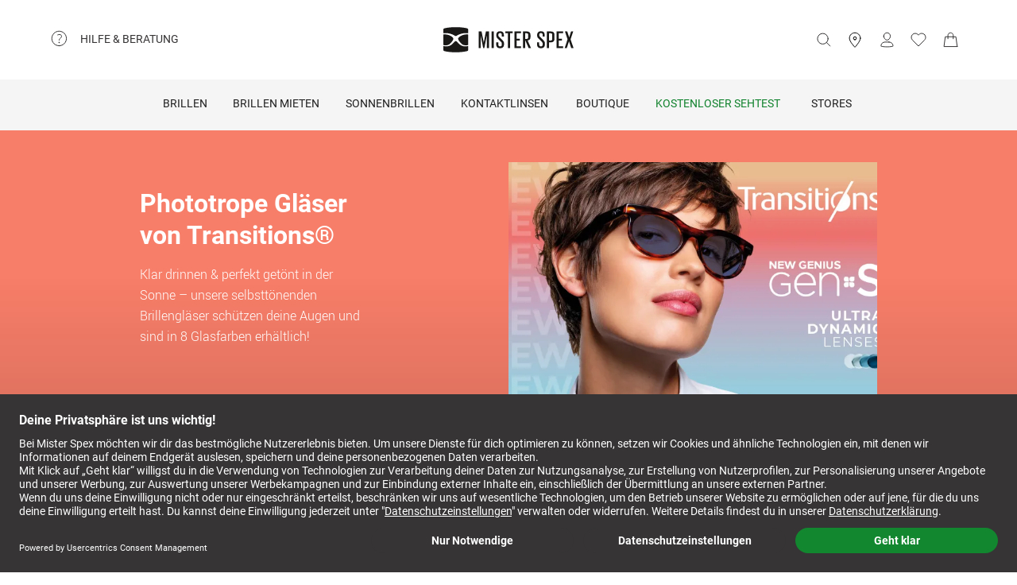

--- FILE ---
content_type: text/html; charset=utf-8
request_url: https://www.misterspex.de/c/rat/523
body_size: 51597
content:
<!DOCTYPE html><html lang="de-DE"><head><meta charSet="utf-8" data-next-head=""/><meta name="viewport" content="initial-scale=1.0, width=device-width" data-next-head=""/><link rel="preload" href="https://d26hhearhq0yio.cloudfront.net/fonts/Roboto/Roboto-Light-webfont.woff" as="font" crossorigin="anonymous" data-next-head=""/><link rel="preload" href="https://d26hhearhq0yio.cloudfront.net/fonts/Roboto/roboto-v18-latin-regular.woff2" as="font" crossorigin="anonymous" data-next-head=""/><link rel="preload" href="https://d26hhearhq0yio.cloudfront.net/fonts/Roboto/roboto-v18-latin-500.woff2" as="font" crossorigin="anonymous" data-next-head=""/><link rel="preload" href="https://d26hhearhq0yio.cloudfront.net/fonts/Roboto/roboto-v18-latin-700.woff2" as="font" crossorigin="anonymous" data-next-head=""/><link rel="preload" href="/__service/content-service/api/getSessionAuthInfo" as="fetch" crossorigin="anonymous" data-next-head=""/><link rel="preconnect" href="//cdn-eu.dynamicyield.com" data-next-head=""/><link rel="preconnect" href="//st-eu.dynamicyield.com" data-next-head=""/><link rel="preconnect" href="//rcom-eu.dynamicyield.com" data-next-head=""/><link rel="dns-prefetch" href="//cdn-eu.dynamicyield.com" data-next-head=""/><link rel="dns-prefetch" href="//st-eu.dynamicyield.com" data-next-head=""/><link rel="dns-prefetch" href="//rcom-eu.dynamicyield.com" data-next-head=""/><meta name="p:domain_verify" content="54109d8fea3d928bbefc88c32db24e88" data-next-head=""/><title data-next-head="">Phototrope Gläser | Mister Spex Ratgeber</title><meta name="description" content="Phototrope Gläser ✔ So funktionieren selbsttönenede Brillen ✔ Passen sich wechselnden Lichtverhältnissen an ✔ Für wen sind Sie geeignet ✔ Jetzt informieren!" data-next-head=""/><link rel="canonical" href="https://www.misterspex.de/c/rat/523" data-next-head=""/><link rel="alternate" hrefLang="de" href="https://www.misterspex.de/c/rat/523" data-next-head=""/><link rel="alternate" hrefLang="de-at" href="https://www.misterspex.at/c/rat/523" data-next-head=""/><link rel="alternate" hrefLang="de-ch" href="https://www.misterspex.ch/c/rat/523" data-next-head=""/><link rel="alternate" hrefLang="de-de" href="https://www.misterspex.de/c/rat/523" data-next-head=""/><link rel="preload" href="/__service/content-service/_next/static/css/af502ee3fb088663.css" as="style"/><link rel="preload" href="/__service/content-service/_next/static/css/28a2af695373c20b.css" as="style"/><link rel="preload" href="/__service/content-service/_next/static/css/8e33ceda9f3991b3.css" as="style"/><link rel="preload" href="/__service/content-service/_next/static/css/2dd02fbff59a1111.css" as="style"/><link rel="preload" href="/__service/content-service/_next/static/css/4d334f239f18576f.css" as="style"/><link rel="preload" href="/__service/content-service/_next/static/css/718d2ea80f25a3d3.css" as="style"/><link rel="preload" href="/__service/content-service/_next/static/css/438ad3bf61ab584f.css" as="style"/><link rel="preload" href="/__service/content-service/_next/static/css/181e9f5e7828cea8.css" as="style"/><link rel="preload" href="/__service/content-service/_next/static/css/69da18e4c1faf6f9.css" as="style"/><script type="application/ld+json" data-next-head="">{"@context":"https://schema.org","@graph":[{"@context":"https://schema.org","@type":"OnlineStore","name":"Mister Spex","legalName":"Mister Spex SE","url":"https://www.misterspex.de/","logo":"https://d26hhearhq0yio.cloudfront.net/content/misterspex/logos/msx-logo.svg","contactPoint":{"@type":"ContactPoint","telephone":"+49 30 325 000 50","contactType":"Kundenservice","areaServed":"DE","availableLanguage":"de"},"address":{"@type":"PostalAddress","streetAddress":"Hermann-Blankenstein-Straße 24","addressLocality":"Berlin","addressCountry":"DE","postalCode":"10249"},"vatID":"DE814906005","sameAs":["https://de.wikipedia.org/wiki/Mister_Spex","https://www.facebook.com/misterspex","https://www.instagram.com/misterspex_official","https://www.youtube.com/user/misterspex","https://www.pinterest.de/misterspex/","https://linkedin.com/company/mister-spex","https://www.xing.com/pages/misterspex","https://www.crunchbase.com/organization/mister-spex"],"description":"Die 2007 gegründete Mister Spex SE (zusammen mit ihren Tochtergesellschaften ‚Mister Spex‘) ist ein mehrfach ausgezeichnetes Unternehmen, das sich zum führenden, digital getriebenen Omnichannel-Optiker in Europa entwickelt hat. Mister Spex war an der Spitze des Wandels der Branche und hat sich von einem reinen Online-Player zu einem erfolgreichen Omnichannel-Optiker mit mehr als 7,1 Millionen Kund*innen, 10 Online-Shops in ganz Europa und stationären Einzelhandelsfilialen entwickelt. Als Digital Native waren Technologie und Innovation schon immer wesentliche Bestandteile der Entwicklung des Unternehmens, von digitalen 2D- zu 3D-Werkzeugen für die Rahmenanpassung bis hin zu intelligenten Browse-Funktionalitäten"},{"@context":"https://schema.org","@type":"WebSite","url":"https://www.misterspex.de/","name":"Mister Spex","potentialAction":[{"@type":"SearchAction","target":{"@type":"EntryPoint","urlTemplate":"https://www.misterspex.de/INTERSHOP/web/WFS/MisterSpex-MisterSpexDE-Site/de_DE/-/EUR/ViewParametricSearch-Browse?SearchTerm={search_term_string}"},"query-input":"required name=search_term_string"}]}]}</script><link rel="stylesheet" href="/__service/content-service/_next/static/css/af502ee3fb088663.css" data-n-g=""/><link rel="stylesheet" href="/__service/content-service/_next/static/css/28a2af695373c20b.css" data-n-p=""/><link rel="stylesheet" href="/__service/content-service/_next/static/css/8e33ceda9f3991b3.css"/><link rel="stylesheet" href="/__service/content-service/_next/static/css/2dd02fbff59a1111.css"/><link rel="stylesheet" href="/__service/content-service/_next/static/css/4d334f239f18576f.css"/><link rel="stylesheet" href="/__service/content-service/_next/static/css/718d2ea80f25a3d3.css"/><link rel="stylesheet" href="/__service/content-service/_next/static/css/438ad3bf61ab584f.css"/><link rel="stylesheet" href="/__service/content-service/_next/static/css/181e9f5e7828cea8.css"/><link rel="stylesheet" href="/__service/content-service/_next/static/css/69da18e4c1faf6f9.css"/><noscript data-n-css=""></noscript><script defer="" noModule="" src="/__service/content-service/_next/static/chunks/polyfills-42372ed130431b0a.js"></script><script defer="" src="/__service/content-service/_next/static/chunks/8946.b1676f132c3b4b1d.js"></script><script defer="" src="/__service/content-service/_next/static/chunks/2247.9be117d6fd33a345.js"></script><script defer="" src="/__service/content-service/_next/static/chunks/1894.37ed01a9583d4353.js"></script><script defer="" src="/__service/content-service/_next/static/chunks/6353.d90af485bc92f81e.js"></script><script defer="" src="/__service/content-service/_next/static/chunks/8999.bbc6b639081b6076.js"></script><script defer="" src="/__service/content-service/_next/static/chunks/6728.4fc5421284eb14be.js"></script><script defer="" src="/__service/content-service/_next/static/chunks/2137.36d0b935b80c0793.js"></script><script defer="" src="/__service/content-service/_next/static/chunks/1200.936e058286c02e96.js"></script><script defer="" src="/__service/content-service/_next/static/chunks/2999.ca02e639ae98aa2e.js"></script><script defer="" src="/__service/content-service/_next/static/chunks/4534.b45ca626308c1b48.js"></script><script defer="" src="/__service/content-service/_next/static/chunks/8220.ecbdb811d219991c.js"></script><script defer="" src="/__service/content-service/_next/static/chunks/6308.856ca682c97e8bfd.js"></script><script defer="" src="/__service/content-service/_next/static/chunks/3978.170c3d1bd219e89d.js"></script><script defer="" src="/__service/content-service/_next/static/chunks/9218.d9078600bd5494dd.js"></script><script defer="" src="/__service/content-service/_next/static/chunks/4646.ff6210c1a44d8e06.js"></script><script defer="" src="/__service/content-service/_next/static/chunks/4255.5db449fd8809f16e.js"></script><script defer="" src="/__service/content-service/_next/static/chunks/9489.128e83f5ac92f8f4.js"></script><script defer="" src="/__service/content-service/_next/static/chunks/1109.56bbbaccf9a8c625.js"></script><script defer="" src="/__service/content-service/_next/static/chunks/5885.59b959e5b5c173db.js"></script><script defer="" src="/__service/content-service/_next/static/chunks/2766.43a8f255d0fc1d7e.js"></script><script src="/__service/content-service/_next/static/chunks/webpack-9d261e772aa8eccf.js" defer=""></script><script src="/__service/content-service/_next/static/chunks/framework-6dc0e252f0e741a0.js" defer=""></script><script src="/__service/content-service/_next/static/chunks/main-34b48f948049349c.js" defer=""></script><script src="/__service/content-service/_next/static/chunks/pages/_app-910bdcd6b9276847.js" defer=""></script><script src="/__service/content-service/_next/static/chunks/d6569603-2a8ac64fcce5cafa.js" defer=""></script><script src="/__service/content-service/_next/static/chunks/1715-7e4a9f57ef33b441.js" defer=""></script><script src="/__service/content-service/_next/static/chunks/6597-5a6f9194c80e614d.js" defer=""></script><script src="/__service/content-service/_next/static/chunks/pages/c/%5B...pageslug%5D-9d2a4f8b6cec919e.js" defer=""></script><script src="/__service/content-service/_next/static/RxQvAWOa0e3LVEiICJEIu/_buildManifest.js" defer=""></script><script src="/__service/content-service/_next/static/RxQvAWOa0e3LVEiICJEIu/_ssgManifest.js" defer=""></script></head><body><link rel="preload" as="image" href="https://res.cloudinary.com/mister-spex/image/upload/c_fill,w_208,ar_1:1,f_auto,g_custom/t_DEFAULT_OPTIMIZED/v1/Content/2024/09/INDOOR_WHITE"/><link rel="preload" as="image" href="https://res.cloudinary.com/mister-spex/image/upload/c_fill,w_208,ar_1:1,f_auto,g_custom/t_DEFAULT_OPTIMIZED/v1/Content/2024/09/RESPONSIVENESS_BLACK"/><link rel="preload" as="image" href="https://res.cloudinary.com/mister-spex/image/upload/c_fill,w_208,ar_1:1,f_auto,g_custom/t_DEFAULT_OPTIMIZED/v1/Content/2024/09/DARKNESS_WHITE"/><link rel="preload" as="image" href="https://res.cloudinary.com/mister-spex/image/upload/c_fill,w_208,ar_1:1,f_auto,g_custom/t_DEFAULT_OPTIMIZED/v1/Content/2024/09/TRA_XA_POL_PICTO_BLOCKSUV_BLACK_1"/><link rel="preload" as="image" href="https://res.cloudinary.com/mister-spex/image/upload/c_fill,w_auto,ar_3:4,f_auto,g_custom/t_DEFAULT_OPTIMIZED/v1/Content/2024/10/H295787_P743018_DE_GENS_SPECIAL_PETER_KV_VT_SAPPHIRE_EN_FINAL_PRINT_1344x1728px"/><link rel="preload" as="image" href="https://res.cloudinary.com/mister-spex/image/upload/c_fill,w_auto,ar_1:1,f_auto,g_custom/t_DEFAULT_OPTIMIZED/v1/Content/2025/05/250502_Transitions_service-section1400x1400px-DEFAULT_OPTIMIZED"/><link rel="preload" as="image" href="https://res.cloudinary.com/mister-spex/image/upload/c_fill,w_auto,f_auto,g_custom/t_DEFAULT_OPTIMIZED/v1/Content/Ratgeber/migration_dr/photochromic-lenses-transition"/><div id="__next"><a href="#main-content" class="SkipToMainContent_link__AKjs5" data-testid="skip-to-main-content-link">Zum Hauptinhalt springen</a><div>
    <script 
      async 
      src='/__service/headerService/webcomponents/bundle/index.js?bustkey=17e803fa' 
      onload='webcomponentsBundle.defineCustomElements()'>
    </script><link href="/__service/headerService/index.css?bustkey=17e803fa" rel="stylesheet"/><style>
            * {
              font-family: Roboto, Arial, sans-serif;
            }
          
            @media (max-width: 1023px) {
              body.modal--open {
                overflow: hidden;
              }
            }
            
            .sidemenu--open {
              overflow: hidden;
            }
          </style><div class="components_app__a7415"><header class="components_menu__b5755" id="header-menu"><div class="components_serviceWrapper__720ed"><div class="Service_service__395f5" id="service" data-hoverable-navigation-link="true"><div class="Service_service__controls__0fb64" id="service-controls"><a id="service-link" href="/c/svc/800" data-tracking="nav.help" class="js-subnav-entrypoint"><svg xmlns="http://www.w3.org/2000/svg" width="21" height="21" viewBox="0 0 21 21" fill="none"><title></title><path d="M10.4167 19.5833C15.4793 19.5833 19.5833 15.4793 19.5833 10.4167C19.5833 5.35406 15.4793 1.25 10.4167 1.25C5.35406 1.25 1.25 5.35406 1.25 10.4167C1.25 15.4793 5.35406 19.5833 10.4167 19.5833Z" stroke="#363434" stroke-miterlimit="10" stroke-linecap="round" stroke-linejoin="round"></path><path d="M10.4168 16.2499C10.8771 16.2499 11.2502 15.8768 11.2502 15.4166C11.2502 14.9563 10.8771 14.5833 10.4168 14.5833C9.95659 14.5833 9.5835 14.9563 9.5835 15.4166C9.5835 15.8768 9.95659 16.2499 10.4168 16.2499Z" fill="#363434"></path><path d="M8.62744 5.88322C10.2774 5.15405 12.4124 5.24072 13.1416 6.42072C13.8708 7.60072 13.3674 8.97322 12.1174 10.0324C10.8674 11.0916 10.4166 11.6666 10.4166 12.4999" stroke="#363434" stroke-miterlimit="10" stroke-linecap="round" stroke-linejoin="round"></path></svg><span>Hilfe &amp; Beratung</span></a><nav id="service-navigation" aria-labelledby="service-link" class="js-subnav-menuitem-container"><div class="Service_serviceWrapper__ff023"><div class="Service_linkGroup__1b144"><h3>Unsere Services</h3><a class="Service_iconLink__8cec7" href="/c/svc/819" data-tracking="nav.help.1.1.help.benefits-and-services.how-to">So einfach geht&#x27;s</a><a class="Service_iconLink__8cec7" href="/c/rat/165" data-tracking="nav.help.1.2.help.benefits-and-services.home-trial">Zu Hause anprobieren</a><a class="Service_iconLink__8cec7" href="/l/pg/100508" data-tracking="nav.help.1.3.online-try-on-glasses">Virtuelle Anprobe</a><a class="Service_iconLink__8cec7" href="/c/svc/801" data-tracking="nav.help.1.3.online-try-on-glasses">Neuverglasung deiner Brille</a></div><div class="Service_linkGroup__1b144"><h3>Noch Fragen?</h3><a class="Service_iconLink__8cec7" href="/c/svc/800" data-tracking="nav.help.2.1.help"><svg class="Service_serviceIcon__13f43" xmlns="http://www.w3.org/2000/svg" version="1.1" width="20" height="20" viewBox="0 0 1024 1024"><title></title><path d="M668.244 473.53999999999996C700.294 441.49 716.3190000000001 403.03 716.3190000000001 358.1600000000001C716.3190000000001 302.0720000000001 696.2880000000001 253.99700000000007 656.225 213.93500000000006S568.088 153.841 512 153.841C455.912 153.841 407.837 173.87199999999996 367.775 213.93500000000006S307.681 302.0720000000001 307.681 358.1600000000001H408.639C408.639 330.91700000000003 419.055 306.8800000000001 439.88800000000003 286.047S484.75800000000004 254.798 512.001 254.798C539.244 254.798 563.281 265.21400000000006 584.114 286.047S615.363 330.91700000000003 615.363 358.1600000000001C615.363 385.40300000000013 604.947 409.44000000000005 584.114 430.27300000000014L521.616 495.1740000000002C481.553 538.4420000000001 461.522 586.5160000000001 461.522 639.3990000000001V665.8400000000001H562.48C562.48 612.9570000000001 582.511 564.8820000000001 622.5740000000001 521.6150000000001L668.2450000000001 473.5400000000002zM562.479 870.16V769.202H461.5210000000001V870.16H562.479zM512 0C653.021 0 773.608 50.077999999999975 873.765 150.235S1024 370.97900000000004 1024 512C1024 653.021 973.922 773.608 873.765 873.765S653.021 1024 512 1024C370.97900000000004 1024 250.392 973.922 150.235 873.765S0 653.021 0 512C0 370.97900000000004 50.078 250.39200000000005 150.235 150.235S370.97900000000004 0 512 0V0z" id="questionmark"></path></svg>Fragen &amp; Antworten</a><a class="Service_iconLink__8cec7" href="tel:03032500050" data-tracking="nav.help.2.3.contact.phone"><svg class="Service_serviceIcon__13f43" xmlns="http://www.w3.org/2000/svg" width="20" height="20" viewBox="0 0 32 32" version="1.1"><title></title><defs></defs><g stroke="none" stroke-width="1" fill="none" fill-rule="evenodd" fill-opacity="0.87"><g id="phone" fill="#000000"><path d="M29.978903,25.4088774 C29.978903,25.4088774 30.3341406,23.6833834 28.1292172,22.655262 C25.9251688,21.6280156 23.3273841,20.5255194 22.3456682,20.5255194 C21.3604524,20.5255194 20.8485952,21.0023928 20.6141033,21.223767 C19.7128846,22.1888886 20.9500917,23.4261343 18.4756776,23.4261343 C17.2375956,23.4261343 14.1437031,21.5702658 12.2878926,19.7143973 C10.4312071,17.8576538 8.57539656,14.7636646 8.57539656,13.5264189 C8.57539656,11.0519275 9.81260358,12.2891732 10.7776951,11.3870513 C10.9981874,11.1525522 11.4759208,10.641554 11.4759208,9.65543239 C11.4759208,8.67368582 10.3734591,6.07494489 9.34536981,3.87170259 C8.31728053,1.66671028 6.5909655,2.02195904 6.5909655,2.02195904 C6.5909655,2.02195904 1.99912503,1.78308488 2,9.41830822 C2,13.9945422 6.16135543,19.6513975 9.22374904,22.7760116 C12.2861426,25.8997507 18.004069,29.9999864 22.581035,30.0008614 C30.2151448,30.0008614 29.978903,25.4088774 29.978903,25.4088774 L29.978903,25.4088774 Z" id="Shape"></path></g></g></svg>030 325 000 50</a><a class="Service_iconLink__8cec7" href="/c/svc/857" data-tracking="nav.header.chatbot"><img src="https://media.misterspex.com/image/upload/t_DEFAULT_OPTIMIZED/v1733236580/Content/Icons/message.256x256.png" alt="service icon" class="Service_serviceIcon__13f43"/>Service-Chat</a></div></div></nav></div></div></div><div class="components_hamburger__bfbea"><button class="BurgerMenu_wrapper__ae7cf" id="burger-menu-btn" data-tracking="header.mainNav.open"><svg viewBox="0 0 24 24" fill="none" xmlns="http://www.w3.org/2000/svg" role="img" id="menu-icon-open" style="height:24px" class="Icon_icon__ BurgerMenu_burger__0de14" aria-label="Hauptnavigation öffnen"><path d="M3.5 12h17m-17-6.5h17m-17 13h17" stroke="currentColor" stroke-miterlimit="10" stroke-linecap="round"></path></svg><svg viewBox="0 0 24 24" fill="none" xmlns="http://www.w3.org/2000/svg" role="img" id="menu-icon-close" style="height:24px" class="Icon_icon__ BurgerMenu_close__1239e" aria-label="Hauptnavigation schließen"><path d="m20.5 3.5-17 17m0-17 17 17" stroke="currentColor" stroke-miterlimit="10" stroke-linecap="round" stroke-linejoin="round"></path></svg></button></div><div class="components_logo__303ef"><a href="/" data-tracking="header.logo" aria-labelledby="msxLogoTitleDesktop"><svg class="components_msxLogo__60293" xmlns="http://www.w3.org/2000/svg" width="236px" height="46px" viewBox="0 0 236 46" version="1.1"><title id="msxLogoTitleDesktop">Mister Spex</title><g stroke="none" stroke-width="1" fill="none" fill-rule="evenodd"><g transform="translate(-344.000000, -66.000000)" fill="#1A1918"><g id="Group" transform="translate(344.000000, 66.000000)"><path d="M78.6821489,16.2717615 L78.5449007,16.2717615 L74.2613333,38.0234312 L72.2574255,38.0234312 L67.7914184,16.2717615 L67.7010355,16.2717615 L67.7010355,38.0234312 L64.1685674,38.0234312 L64.1685674,7.95377982 L69.2500993,7.95377982 L73.2600071,27.9511193 L73.3060355,27.9511193 L77.0874752,7.95377982 L82.6259433,7.95377982 L82.6259433,38.0234312 L78.6821489,38.0234312 L78.6821489,16.2717615" id="Fill-1"></path><path d="M87.3902979,7.95377982 L91.3997872,7.95377982 L91.3997872,38.0234312 L87.3902979,38.0234312 L87.3902979,7.95377982 Z" id="Fill-2"></path><path d="M95.7959149,31.5884954 L95.7959149,27.6759633 L99.5790284,27.6759633 L99.5790284,31.6809174 C99.5790284,33.7952294 100.58161,35.0819633 102.859177,35.0819633 C105.000752,35.0819633 105.957723,33.6568073 105.957723,31.6809174 L105.957723,30.2557615 C105.957723,28.1887156 105.182773,27.5835413 103.269667,25.7452294 L100.170702,22.6657615 C97.2537589,19.7719817 95.8888085,18.5679633 95.8888085,15.1677615 L95.8888085,14.0658716 C95.8888085,10.2964037 98.1667943,7.63093578 102.721929,7.63093578 C107.507206,7.63093578 109.55756,9.97482569 109.55756,14.2486055 L109.55756,17.1896514 L105.865248,17.1896514 L105.865248,14.1110275 C105.865248,11.9064037 104.817475,10.8939817 102.768376,10.8939817 C100.900461,10.8939817 99.6689929,11.9515596 99.6689929,14.0194495 L99.6689929,14.8921835 C99.6689929,16.8689174 100.763631,17.4736697 102.540326,19.2204037 L105.775284,22.4374495 C108.554142,25.2869174 109.92244,26.4436697 109.92244,29.8426055 L109.92244,31.4517615 C109.92244,35.4039633 107.734418,38.3433211 102.813567,38.3433211 C97.8927163,38.3433211 95.7959149,35.5415413 95.7959149,31.5884954" id="Fill-3"></path><path d="M112.156489,7.95377982 L125.461617,7.95377982 L125.461617,11.2615596 L120.85878,11.2615596 L120.85878,38.0234312 L116.803681,38.0234312 L116.803681,11.2615596 L112.156489,11.2615596 L112.156489,7.95377982" id="Fill-4"></path><path d="M128.648872,7.95377982 L140.542184,7.95377982 L140.542184,11.2615596 L132.660035,11.2615596 L132.660035,21.1038716 L138.355,21.1038716 L138.355,24.3664954 L132.660035,24.3664954 L132.660035,34.7139633 L140.542184,34.7139633 L140.542184,38.0234312 L128.648872,38.0234312 L128.648872,7.95377982" id="Fill-5"></path><path d="M148.151092,11.2615596 L148.151092,21.5638716 L150.565908,21.5638716 C152.753092,21.5638716 153.756092,20.4602936 153.756092,18.4844037 L153.756092,14.2950275 C153.756092,12.2739817 152.753092,11.2615596 150.565908,11.2615596 L148.151092,11.2615596 L148.151092,11.2615596 Z M148.151092,23.5874495 L148.151092,38.0234312 L144.140766,38.0234312 L144.140766,7.95377982 L151.021589,7.95377982 C155.849965,7.95377982 157.764745,10.3432477 157.764745,14.4334495 L157.764745,18.1636697 C157.764745,21.7478716 156.260035,23.8166055 152.616262,24.2749174 L158.676943,38.0234312 L154.392957,38.0234312 L148.151092,23.5874495 L148.151092,23.5874495 Z" id="Fill-6"></path><path d="M169.727518,31.5884954 L169.727518,27.6759633 L173.509794,27.6759633 L173.509794,31.6809174 C173.509794,33.7952294 174.511539,35.0819633 176.789106,35.0819633 C178.931936,35.0819633 179.888071,33.6568073 179.888071,31.6809174 L179.888071,30.2557615 C179.888071,28.1887156 179.113121,27.5835413 177.19834,25.7452294 L174.10105,22.6657615 C171.184525,19.7719817 169.818738,18.5679633 169.818738,15.1677615 L169.818738,14.0658716 C169.818738,10.2964037 172.096305,7.63093578 176.652695,7.63093578 C181.437972,7.63093578 183.486652,9.97482569 183.486652,14.2486055 L183.486652,17.1896514 L179.796851,17.1896514 L179.796851,14.1110275 C179.796851,11.9064037 178.750752,10.8939817 176.697887,10.8939817 C174.83039,10.8939817 173.599759,11.9515596 173.599759,14.0194495 L173.599759,14.8921835 C173.599759,16.8689174 174.693979,17.4736697 176.471511,19.2204037 L179.704376,22.4374495 C182.484908,25.2869174 183.851113,26.4436697 183.851113,29.8426055 L183.851113,31.4517615 C183.851113,35.4039633 181.664766,38.3433211 176.743496,38.3433211 C171.823482,38.3433211 169.727518,35.5415413 169.727518,31.5884954" id="Fill-7"></path><path d="M191.465461,11.2615596 L191.465461,24.5057615 L194.017106,24.5057615 C196.205546,24.5057615 197.208965,23.4021835 197.208965,21.3798716 L197.208965,14.2950275 C197.208965,12.2739817 196.205546,11.2615596 194.017106,11.2615596 L191.465461,11.2615596 L191.465461,11.2615596 Z M187.456809,7.95377982 L194.473206,7.95377982 C199.302418,7.95377982 201.172426,10.3432477 201.172426,14.4334495 L201.172426,21.1034495 C201.172426,25.1472294 199.302418,27.6759633 194.473206,27.6759633 L191.465461,27.6759633 L191.465461,38.0234312 L187.456809,38.0234312 L187.456809,7.95377982 L187.456809,7.95377982 Z" id="Fill-8"></path><path d="M204.886496,7.95377982 L216.777716,7.95377982 L216.777716,11.2615596 L208.895567,11.2615596 L208.895567,21.1038716 L214.59095,21.1038716 L214.59095,24.3664954 L208.895567,24.3664954 L208.895567,34.7139633 L216.777716,34.7139633 L216.777716,38.0234312 L204.886496,38.0234312 L204.886496,7.95377982" id="Fill-9"></path><path d="M224.887078,22.0698716 L220.149085,7.95377982 L224.295823,7.95377982 L227.760085,18.7144037 L231.267447,7.95377982 L235.094915,7.95377982 L230.311312,22.2530275 L235.640979,38.0234312 L231.449468,38.0234312 L227.440397,25.7000734 L223.521291,38.0234312 L219.694241,38.0234312 L224.887078,22.0698716" id="Fill-10"></path><path d="M39.7258298,34.9553578 C35.5451986,34.9553578 31.9746525,33.6593394 29.1087589,31.1010642 C27.4676383,29.6353945 25.9901277,28.0102018 24.7385745,26.5947523 C24.6938014,26.5728073 24.6615816,26.5453761 24.6368936,26.5158349 C24.0410355,25.8102202 23.3610709,25.5084771 22.5764965,25.5055229 C21.791922,25.5084771 21.1123759,25.8102202 20.5165177,26.5158349 C20.4914113,26.5453761 20.4596099,26.5728073 20.4148369,26.5947523 C19.1628652,28.0102018 17.685773,29.6353945 16.044234,31.1010642 C13.1787589,33.6593394 9.60779433,34.9553578 5.42716312,34.9553578 C3.7718156,34.9553578 2.00976596,34.7494128 0.190390071,34.3438532 L0.172397163,34.338789 L0.172397163,41.5105688 C0.172397163,42.6348257 1.01095035,43.2083486 2.18969504,43.5472294 C3.37053191,43.8852661 10.4748014,45.7041651 22.5764965,45.7041651 C34.6786099,45.7041651 41.782461,43.8852661 42.9632979,43.5472294 C44.142461,43.2083486 44.9810142,42.6348257 44.9810142,41.5105688 L44.9810142,34.338789 L44.9630213,34.3438532 C43.143227,34.7494128 41.3811773,34.9553578 39.7258298,34.9553578" id="Fill-11"></path><path d="M31.1306596,16.4127156 C29.0192128,17.7918716 26.8801489,19.8091193 26.8801489,20.9975229 C26.8801489,21.1798349 26.8826596,21.343578 26.8901915,21.5001468 C26.8939574,21.5001468 26.8977234,21.5005688 26.9014894,21.5005688 C26.9609078,22.2066055 27.1868652,22.8197982 28.0396454,24.3462385 C28.0521986,24.3660734 28.0601489,24.3842202 28.0680993,24.403211 L28.0932057,24.4551193 C29.5359858,26.8315046 31.5327801,29.0635596 34.0308652,31.0879817 C35.8322482,32.5485872 38.134922,33.0841284 40.8744468,33.0841284 L40.8757021,33.0841284 C42.136461,33.0841284 43.5181489,32.9258716 44.9805957,32.614844 L44.9805957,23.3544954 L44.9810142,23.3549174 L44.9810142,13.5100734 C40.2543191,12.9386606 35.7648794,13.8789174 31.1306596,16.4127156" id="Fill-12"></path><path d="M0.172815603,32.614844 C1.63484397,32.9258716 3.01695035,33.0841284 4.27770922,33.0841284 L4.27896454,33.0841284 C7.01848936,33.0841284 9.32074468,32.5485872 11.1225461,31.0879817 C13.6202128,29.0635596 15.6170071,26.8315046 17.0602057,24.4551193 L17.0853121,24.403211 C17.0932624,24.3842202 17.1007943,24.3660734 17.1133475,24.3462385 C17.9661277,22.8197982 18.1925035,22.2066055 18.2515035,21.5005688 C18.2556879,21.5005688 18.2594539,21.5001468 18.2632199,21.5001468 C18.2707518,21.343578 18.272844,21.1798349 18.272844,20.9975229 C18.272844,19.8091193 16.1341986,17.7918716 14.0223333,16.4127156 C9.38853191,13.8789174 4.8990922,12.9386606 0.172397163,13.5100734 L0.172397163,23.3549174 L0.172815603,23.3544954 L0.172815603,32.614844" id="Fill-13"></path><path d="M4.56015603,11.0155229 C10.1082482,11.0155229 15.7973546,12.581633 20.1687943,15.3104037 L20.5181915,15.5193028 C21.2236809,15.9472294 22.0454965,16.3882385 22.5764965,16.3899266 C23.1074965,16.3882385 23.9293121,15.9472294 24.6348014,15.5193028 L24.9841986,15.3104037 C29.3560567,12.581633 35.0447447,11.0155229 40.5928369,11.0155229 C42.2799858,11.0155229 44.9680426,11.1961468 44.9680426,11.1961468 L44.9805957,4.42992661 C44.9805957,3.30651376 44.1152624,2.76084404 42.9632979,2.39453211 C41.810078,2.02779817 34.6380213,0.236752294 22.5764965,0.236752294 C10.5153901,0.236752294 3.34291489,2.02779817 2.18969504,2.39453211 C1.03814894,2.76084404 0.172815603,3.30651376 0.172815603,4.42992661 L0.184950355,11.1961468 C0.184950355,11.1961468 2.87342553,11.0155229 4.56015603,11.0155229" id="Fill-14"></path></g></g></g></svg><svg class="components_msxLogoMobile__81192" xmlns="http://www.w3.org/2000/svg" width="32" height="32" viewBox="0 0 32 32" fill="none"><title id="msxLogoTitleMobile">Mister Spex</title><path d="M28.0587 24.4706C25.1496 24.4706 22.6158 23.5294 20.5513 21.7411C19.4252 20.7059 18.393 19.5764 17.4545 18.5412C17.4545 18.5412 17.3607 18.5411 17.3607 18.447C16.9853 17.9764 16.4223 17.6941 15.8592 17.6941C15.2962 17.6941 14.827 17.8823 14.3578 18.447C14.3578 18.447 14.3578 18.447 14.2639 18.5412C13.4194 19.5764 12.2933 20.7059 11.1672 21.7411C9.10264 23.5294 6.66276 24.4706 3.65982 24.4706C2.53372 24.4706 1.21994 24.2823 0 24V29.0823C0 29.8353 0.56305 30.3059 1.40762 30.4941C2.2522 30.7764 7.22581 32 15.8592 32C24.3988 32 29.4663 30.6823 30.3108 30.4941C31.1554 30.2117 31.7185 29.8353 31.7185 29.0823V24C30.4985 24.2823 29.2786 24.4706 28.0587 24.4706Z" fill="#231F20"></path><path d="M22.0527 11.3883C20.5513 12.3294 19.0498 13.7412 19.0498 14.5883C19.0498 14.6824 19.0498 14.8706 19.0498 14.9647C19.0498 15.4353 19.2375 15.9059 19.8944 16.9412C20.9266 18.6353 22.3343 20.1412 24.1173 21.6471C25.431 22.6824 27.0263 23.0588 28.997 23.0588C29.8416 23.0588 30.8738 22.9647 31.9061 22.6824V16.1883V9.22355C28.434 8.9412 25.2434 9.60002 22.0527 11.3883Z" fill="#231F20"></path><path d="M0.09375 22.7764C1.12601 22.9647 2.06442 23.1529 3.00284 23.1529C4.97352 23.1529 6.56882 22.7765 7.88261 21.7412C9.6656 20.3294 11.0732 18.7294 12.1055 17.0353C12.6685 16 12.8562 15.5294 12.9501 15.0588C12.9501 14.9647 12.9501 14.8706 12.9501 14.6823C12.9501 13.8353 11.4486 12.4235 9.94712 11.4823C6.66266 9.6941 3.47205 9.03528 0.187592 9.41175V16.3765V22.7764H0.09375Z" fill="#231F20"></path><path d="M3.19063 7.62353C7.13198 7.62353 11.1672 8.75294 14.2639 10.6353L14.5455 10.8235C15.0147 11.1059 15.5777 11.3882 16.0469 11.3882C16.4223 11.3882 16.9854 11.1059 17.5484 10.8235L17.8299 10.6353C20.9267 8.75294 24.9619 7.62353 28.9032 7.62353C30.1232 7.62353 32 7.71765 32 7.71765V2.91765C32 2.16471 31.3431 1.78824 30.5924 1.50588C29.7478 1.22353 24.6804 0 16.1408 0C7.60119 0 2.53374 1.22353 1.68917 1.50588C0.844592 1.78824 0.281542 2.16471 0.281542 2.91765V7.71765C0.0938586 7.71765 2.06453 7.62353 3.19063 7.62353Z" fill="#231F20"></path></svg></a></div><button type="button" id="search-button" class="Search_button__65081 Search_searchBox__e27b2" title="Suche"><svg viewBox="0 0 24 24" fill="none" xmlns="http://www.w3.org/2000/svg" role="img" style="height:24px;vertical-align:middle;color:#363434" class="Icon_icon__" width="20"><path d="m22.5 21.5-5.344-5.344M19.5 10.5a8 8 0 1 1-16 0 8 8 0 0 1 16 0z" stroke="currentColor" stroke-miterlimit="10" stroke-linecap="round" stroke-linejoin="round"></path></svg><iframe data-is-visible="false" id="search-iframe" class="Search_searchIframe__f90f9" title="search"></iframe></button><div class="components_iconsWrapper__fde54"><div class="components_icons__09e70"><a class="Icons_icon__323a8 Icons_storeIcon__a699d" href="/c/svc/722" data-tracking="header.stores" aria-label="stores"><svg viewBox="0 0 32 32" fill="none" xmlns="http://www.w3.org/2000/svg" role="img" style="height:32px" class="Icon_icon__"><path d="M27 13c0 6.8-11 18-11 18S5 19.9 5 13C5 6 10.7 2 16 2s11 4.1 11 11z" stroke="currentColor" stroke-miterlimit="10" stroke-linecap="round" stroke-linejoin="round"></path><path d="M16 16a3 3 0 1 0 0-6 3 3 0 0 0 0 6z" stroke="currentColor" stroke-miterlimit="10" stroke-linecap="round" stroke-linejoin="round"></path></svg></a><div class="Icons_iconsMenu__c97a0"><account-icon></account-icon><mini-wishlist locale="de-DE"></mini-wishlist><mini-basket locale="de-DE"></mini-basket></div></div></div></header><div class="Navigation_navMenuWrapper__7574c"><nav class="Navigation_navigationWrapper__9d712" id="nav-menu-root"><div class="Navigation_mobileHeadline__1fd4b" id="main-headline"></div><div class="Navigation_contentWrapper__469aa" id="nav-wrapper"><div class="Navigation_sectionWrapper__810c9"><div class="Navigation_sectionMobileHeadline__5400a"><p>Hallo!</p><a id="mobile-navigation-login-link">Melde dich an</a><a id="mobile-navigation-openaccount-link">Dein Benutzerkonto ansehen</a><h2 class="Navigation_navigationHeading__22144">Kategorien</h2></div><div data-hoverable-navigation-link="true" class="Navigation_sectionItem__cd2fc"><a class="Button_buttonWrapper__1bad9 js-subnav-entrypoint" href="/l/pg/100266" data-tracking="nav.glasses" title="Brillen">Brillen</a><a data-tracking="nav.glasses" class="MobileLink_mobileLink__ed1e2 nav-menu-item js-subnav-entrypoint" role="button" tabindex="0"><span>Brillen</span><svg width="7" height="14" viewBox="0 0 7 14" fill="none" xmlns="http://www.w3.org/2000/svg"><path d="M0.656855 1.34315L6.31371 7L0.656855 12.6569" stroke="#363434" stroke-linecap="round" stroke-linejoin="round"></path></svg></a><div class="Navigation_subnavigationWrapper__da738 sub-nav-content js-subnav-menuitem-container" id="flyout-Brillen"><div class="Navigation_subnavigation__f1828"><button class="Navigation_subnavigation__close__0262e close-subnav-btn"><svg xmlns="http://www.w3.org/2000/svg" width="20px" height="20px" viewBox="0 0 20 20" version="1.1"><title></title><g stroke="none" stroke-width="1" fill="none" fill-rule="evenodd" fill-opacity="0.87"><g transform="translate(-207.000000, -1847.000000)" fill="#000000"><g transform="translate(217.000000, 1857.000000) scale(-1, 1) rotate(-90.000000) translate(-217.000000, -1857.000000) translate(207.000000, 1847.000000)"><polygon transform="translate(11.000000, 10.375000) scale(1, -1) translate(-11.000000, -10.375000) " points="19.75 13.7939219 11 4.75 2.25 13.7939219 4.38452915 16 11 9.16215617 17.6160745 16"></polygon></g></g></g></svg><h2>Brillen</h2></button><div class="Navigation_subnavigation__content__dca8f" tabindex="-1"><div class="NavColumn_navColumn__7b3a2"><h3 class="NavColumn_headline__28901">Kategorien</h3><div class="Navigation_itemLinkWrapper__a2be6"><a class="Link_link__3f2a9" href="/l/pg/100266" data-tracking="mainnav.nav.glasses">Alle Brillen</a></div><div class="Navigation_itemLinkWrapper__a2be6"><a class="Link_link__3f2a9" href="/l/pg/100288" data-tracking="nav.glasses.1.1.glasses-women">Damenbrillen</a></div><div class="Navigation_itemLinkWrapper__a2be6"><a class="Link_link__3f2a9" href="/l/pg/100277" data-tracking="nav.glasses.1.2.glasses-men">Herrenbrillen</a></div><div class="Navigation_itemLinkWrapper__a2be6"><a class="Link_link__3f2a9" href="/l/pg/100779" data-tracking="nav.glasses.1.3.varifocal-glasses">Gleitsichtbrillen</a></div><div class="Navigation_itemLinkWrapper__a2be6"><a class="Link_link__3f2a9" href="/l/pg/150895" data-tracking="nav.glasses.1.3.bluefilter-glasses">Blaulichtfilter-Brillen</a></div><div class="Navigation_itemLinkWrapper__a2be6"><a class="Link_link__3f2a9" href="/l/pg/100602" data-tracking="nav.glasses.1.3.reading-glasses">Lesebrillen</a></div><div class="Navigation_itemLinkWrapper__a2be6"><a class="Link_link__3f2a9" href="/l/pg/100617" data-tracking="nav.glasses.1.6.round-glasses">Runde Brillen</a></div><div class="Navigation_itemLinkWrapper__a2be6"><a class="Link_link__3f2a9" href="/l/pg/100102" data-tracking="nav.glasses.1.7.cat-eye-pg">Cat Eye Brillen</a></div><div class="Navigation_itemLinkWrapper__a2be6"><a class="Link_link__3f2a9" href="/l/pg/100609" data-tracking="nav.glasses.1.8.frameless-pg">Randlose Brillen</a></div><div class="Navigation_itemLinkWrapper__a2be6"><a class="Link_link__3f2a9" href="/l/mix/100551" data-tracking="nav.glasses.1.9.sport-pg">Sportbrillen mit Sehstärke</a></div><div class="Navigation_itemLinkWrapper__a2be6"><a class="Link_link__3f2a9" href="/c/trd/150" data-tracking="nav.glasses.1.10.trends-pg">Brillentrends</a></div><div class="Navigation_itemLinkWrapper__a2be6"><a class="Link_link__3f2a9" href="/l/pg/100270" data-tracking="nav.pg.mainnav.nav.outlet.pg">Brillen Outlet</a></div><div class="Navigation_itemLinkWrapper__a2be6"><a class="Link_link__3f2a9" href="/l/pg/100550" data-tracking="nav.glasses.1.footer.pg.categories">Weitere Brillenkategorien</a></div></div><div class="NavColumn_navColumn__7b3a2"><h3 class="NavColumn_headline__28901">Brillen-Marken</h3><div class="Navigation_itemLinkWrapper__a2be6"><a class="Link_link__3f2a9" href="/l/mix/100909" data-tracking="nav.brands.3.1.mister-spex-collection">Unsere exklusiven Brillen-Marken</a></div><div class="Navigation_itemLinkWrapper__a2be6"><a class="Link_link__3f2a9" href="/l/pgb/120374" data-tracking="nav.brands.1.1.ray-ban">Ray-Ban Brillen</a></div><div class="Navigation_itemLinkWrapper__a2be6"><a class="Link_link__3f2a9" href="/l/pgb/120321" data-tracking="nav.brands.1.4.oakley">Oakley Brillen</a></div><div class="Navigation_itemLinkWrapper__a2be6"><a class="Link_link__3f2a9" href="/l/pgb/120195" data-tracking="nav.brands.1.5.Humphreys">HUMPHREY´S Brillen</a></div><div class="Navigation_itemLinkWrapper__a2be6"><a class="Link_link__3f2a9" href="/l/pgb/120265" data-tracking="nav.brands.1.5.marco-polo">MARC O&#x27;POLO Brillen</a></div><div class="Navigation_itemLinkWrapper__a2be6"><a class="Link_link__3f2a9" href="/l/pgb/120062" data-tracking="nav.brands.1.2.calvin.klein.pg">Calvin Klein Brillen</a></div><div class="Navigation_itemLinkWrapper__a2be6"><a class="Link_link__3f2a9" href="/l/pgb/120439" data-tracking="nav.brands.1.2.tommy-hilfiger">Tommy Hilfiger Brillen</a></div><div class="Navigation_itemLinkWrapper__a2be6"><a class="Link_link__3f2a9" href="/l/pgb/120147" data-tracking="nav.brands.1.3.esprit">Esprit Brillen</a></div><div class="Navigation_itemLinkWrapper__a2be6"><a class="Link_link__3f2a9" href="/l/pgb/120164" data-tracking="nav.brands.1.3.freigeist">FREIGEIST Brillen</a></div><div class="Navigation_itemLinkWrapper__a2be6"><a class="Link_link__3f2a9" href="/l/pgb/120138" data-tracking="nav.brands.1.5.emporio.armani.pg">Emporio Armani Brillen</a></div><div class="Navigation_itemLinkWrapper__a2be6"><a class="Link_link__3f2a9" href="/l/pgb/120183" data-tracking="nav.brands.1.3.guess.pg">Guess Brillen</a></div><div class="Navigation_itemLinkWrapper__a2be6"><a class="Link_link__3f2a9" href="/l/pgb/120071" data-tracking="nav.brands.1.5.Carrera">Carrera Brillen</a></div><div class="Navigation_itemLinkWrapper__a2be6"><a class="Link_link__3f2a9" href="/c/brd/401" data-tracking="nav.brands.1.footer.brands">Alle Brillen-Marken</a></div></div><div class="Navigation_imageGroup__721e5"><div class="NavColumn_navColumn__7b3a2"><h3 class="NavColumn_headline__28901"></h3><div class="ImageLink_imageLink__5eacf"><a href="/c/svc/470" data-tracking="nav.image.switch"><picture><source srcSet="https://media.misterspex.com/image/upload/t_DEFAULT_OPTIMIZED/v1759851120/Content/2025/05/Switch/Hero_Switch_LP_nav.jpg" media="(min-width: 1024px)"/><img src="https://media.misterspex.com/image/upload/v1759928933/Content/2025/05/Switch/Switch_nav_M.jpg" alt="Brillen mieten" loading="lazy"/></picture><div class="ImageLink_label__efef0"><span>Mister Spex Switch</span><svg viewBox="0 0 24 24" fill="none" xmlns="http://www.w3.org/2000/svg" role="img" style="height:24px" class="Icon_icon__"><path d="M8.5 12h7m0 0L12 8.5m3.5 3.5L12 15.5m9.5-3.5a9.5 9.5 0 1 1-19 0 9.5 9.5 0 0 1 19 0z" stroke="currentColor" stroke-linecap="round" stroke-linejoin="round"></path></svg></div></a></div></div><div class="NavColumn_navColumn__7b3a2"><h3 class="NavColumn_headline__28901"></h3><div class="ImageLink_imageLink__5eacf"><a href="/l/pgb/120183" data-tracking="nav.glasses_WKZ_Guess"><picture><source srcSet="https://media.misterspex.com/image/upload/t_DEFAULT_OPTIMIZED/v1758884006/Content/2025/09/GU_446x356px2.jpg" media="(min-width: 1024px)"/><img src="https://media.misterspex.com/image/upload/t_DEFAULT_OPTIMIZED/v1758884005/Content/2025/09/GU_576x248px2.jpg" alt="" loading="lazy" role="presentation"/></picture><div class="ImageLink_label__efef0"><span>Guess</span><svg viewBox="0 0 24 24" fill="none" xmlns="http://www.w3.org/2000/svg" role="img" style="height:24px" class="Icon_icon__"><path d="M8.5 12h7m0 0L12 8.5m3.5 3.5L12 15.5m9.5-3.5a9.5 9.5 0 1 1-19 0 9.5 9.5 0 0 1 19 0z" stroke="currentColor" stroke-linecap="round" stroke-linejoin="round"></path></svg></div></a></div></div></div><div class="NavColumn_navColumn__7b3a2"><h3 class="NavColumn_headline__28901">Service &amp; Beratung</h3><div class="Navigation_itemLinkWrapper__a2be6"><a class="Link_link__3f2a9" href="/c/svc/819" data-tracking="nav.glasses.4.1.help">So geht&#x27;s</a></div><div class="Navigation_itemLinkWrapper__a2be6"><a class="Link_link__3f2a9" href="/c/rat/165" data-tracking="nav.help.1.2.help.benefits-and-services.home-trial">Zu Hause anprobieren</a></div><div class="Navigation_itemLinkWrapper__a2be6"><a class="Link_link__3f2a9" href="/l/pg/100508" data-tracking="nav.glasses.4.3.ditto-try-on-pg">Virtuelle Anprobe</a></div><div class="Navigation_itemLinkWrapper__a2be6"><a class="Link_link__3f2a9" href="/c/svc/807" data-tracking="nav.glasses.4.4.questions-eyeglass-lenses">Unsere Qualitätsgläser</a></div><div class="Navigation_itemLinkWrapper__a2be6"><a class="Link_link__3f2a9" href="/c/svc/470" data-tracking="nav.glasses.4.3.ditto-switch">Brillen mieten statt kaufen</a></div><div class="Navigation_itemLinkWrapper__a2be6"><a class="Link_link__3f2a9" href="/c/rat/520" data-tracking="nav.glasses.4.11.Versicherung">Brillenzuschuss</a></div><div class="Navigation_itemLinkWrapper__a2be6"><a class="Link_link__3f2a9" href="/c/svc/801" data-tracking="nav.glasses.4.5.help.product-questions.lenses-inserted-in-own-glasses">Neuverglasung deiner Brille</a></div><div class="Navigation_itemLinkWrapper__a2be6"><a class="Link_link__3f2a9" href="/c/svc/803" data-tracking="nav.glasses.4.6.help.product-questions.fit-glasses">Brillenanpassung</a></div><div class="Navigation_itemLinkWrapper__a2be6"><a class="Link_link__3f2a9" href="/service/videoberatung" data-tracking="nav.video.consulting">Videoberatung</a></div><div class="Navigation_itemLinkWrapper__a2be6"><a class="Link_link__3f2a9" href="/c/rat/500" data-tracking="nav.glasses.4.7.glasses-guide">Brillen-Ratgeber</a></div><div class="Navigation_itemLinkWrapper__a2be6"><a class="Link_link__3f2a9" href="https://www.misterspex.de/c/per/200" data-tracking="nav.glasses.4.7.reading-glasses-guide">Lesebrillen-Ratgeber</a></div><div class="Navigation_itemLinkWrapper__a2be6"><a class="Link_link__3f2a9" href="/c/rat/527" data-tracking="nav.glasses.4.8.varifocal-glasses-guide">Gleitsichtbrillen-Ratgeber</a></div><div class="Navigation_itemLinkWrapper__a2be6"><a class="Link_link__3f2a9" href="/c/rat/410" data-tracking="nav.augen_ratgeber">Augengesundheit-Ratgeber</a></div><div class="Navigation_itemLinkWrapper__a2be6"><a class="Link_link__3f2a9" href="https://www.misterspex.de/unidays" data-tracking="nav.glasses.4.7.UNiDAYS_studentenrabatt">UNiDAYS studentenrabatt</a></div></div></div></div></div></div><div data-hoverable-navigation-link="true" class="Navigation_sectionItem__cd2fc"><a class="Button_buttonWrapper__1bad9" href="/c/svc/470" data-tracking="nav.MSX_Switch" title="Brillen mieten">Brillen mieten</a><a href="/c/svc/470" data-tracking="nav.MSX_Switch" class="MobileLink_mobileLink__ed1e2" tabindex="0"><span>Brillen mieten</span></a></div><div data-hoverable-navigation-link="true" class="Navigation_sectionItem__cd2fc"><a class="Button_buttonWrapper__1bad9 js-subnav-entrypoint" href="/l/sg/100738" data-tracking="nav.sunglasses" title="Sonnenbrillen">Sonnenbrillen</a><a data-tracking="nav.sunglasses" class="MobileLink_mobileLink__ed1e2 nav-menu-item js-subnav-entrypoint" role="button" tabindex="0"><span>Sonnenbrillen</span><svg width="7" height="14" viewBox="0 0 7 14" fill="none" xmlns="http://www.w3.org/2000/svg"><path d="M0.656855 1.34315L6.31371 7L0.656855 12.6569" stroke="#363434" stroke-linecap="round" stroke-linejoin="round"></path></svg></a><div class="Navigation_subnavigationWrapper__da738 sub-nav-content js-subnav-menuitem-container" id="flyout-Sonnenbrillen"><div class="Navigation_subnavigation__f1828"><button class="Navigation_subnavigation__close__0262e close-subnav-btn"><svg xmlns="http://www.w3.org/2000/svg" width="20px" height="20px" viewBox="0 0 20 20" version="1.1"><title></title><g stroke="none" stroke-width="1" fill="none" fill-rule="evenodd" fill-opacity="0.87"><g transform="translate(-207.000000, -1847.000000)" fill="#000000"><g transform="translate(217.000000, 1857.000000) scale(-1, 1) rotate(-90.000000) translate(-217.000000, -1857.000000) translate(207.000000, 1847.000000)"><polygon transform="translate(11.000000, 10.375000) scale(1, -1) translate(-11.000000, -10.375000) " points="19.75 13.7939219 11 4.75 2.25 13.7939219 4.38452915 16 11 9.16215617 17.6160745 16"></polygon></g></g></g></svg><h2>Sonnenbrillen</h2></button><div class="Navigation_subnavigation__content__dca8f" tabindex="-1"><div class="NavColumn_navColumn__7b3a2"><h3 class="NavColumn_headline__28901">Kategorien</h3><div class="Navigation_itemLinkWrapper__a2be6"><a class="Link_link__3f2a9" href="/l/sg/100738" data-tracking="nav.sunglasses.1.1.sunglasses">Alle Sonnenbrillen</a></div><div class="Navigation_itemLinkWrapper__a2be6"><a class="Link_link__3f2a9" href="/l/sg/100760" data-tracking="nav.sunglasses.1.2.sunglasses-women">Damen-Sonnenbrillen</a></div><div class="Navigation_itemLinkWrapper__a2be6"><a class="Link_link__3f2a9" href="/l/sg/100743" data-tracking="nav.sunglasses.1.3.sunglasses-men">Herren-Sonnenbrillen</a></div><div class="Navigation_itemLinkWrapper__a2be6"><a class="Link_link__3f2a9" href="/l/sg/100746" data-tracking="nav.sunglasses.1.4.sunglasses-prescription-lenses">Sonnenbrillen mit Sehstärke</a></div><div class="Navigation_itemLinkWrapper__a2be6"><a class="Link_link__3f2a9" href="/l/sg/130421" data-tracking="nav.sg.varifocals">Gleitsicht-Sonnenbrillen</a></div><div class="Navigation_itemLinkWrapper__a2be6"><a class="Link_link__3f2a9" href="/l/sg/100121" data-tracking="nav.sg.mainnav.nav.sale">Sonnenbrillen Outlet</a></div><div class="Navigation_itemLinkWrapper__a2be6"><a class="Link_link__3f2a9" href="/l/sgb/b/100295" data-tracking="nav.sunglasses.1.3.sunglasses-boutique">Boutique Sonnenbrillen</a></div><div class="Navigation_itemLinkWrapper__a2be6"><a class="Link_link__3f2a9" href="/l/pga/100001" data-tracking="nav.sunglasses.1.5.glasses_accessories">Sonnenbrillenzubehör</a></div><div class="Navigation_itemLinkWrapper__a2be6"><a class="Link_link__3f2a9" href="/c/brd/402" data-tracking="nav.sunglasses.1.7.sunglasses-inspiration">Sonnenbrillen-Marken</a></div><div class="Navigation_itemLinkWrapper__a2be6"><a class="Link_link__3f2a9" href="/l/sg/100422" data-tracking="nav.sunglasses.1.10.sunglasses-inspiration_MSXMarkenSG">Unsere exklusiven Sonnenbrillen-Marken</a></div><div class="Navigation_itemLinkWrapper__a2be6"><a class="Link_link__3f2a9" href="/l/sg/100742" data-tracking="nav.sunglasses.1.footer.trends">Weitere Sonnenbrillenkategorien</a></div></div><div class="NavColumn_navColumn__7b3a2"><h3 class="NavColumn_headline__28901">Sonnenbrillen-Marken</h3><div class="Navigation_itemLinkWrapper__a2be6"><a class="Link_link__3f2a9" href="/l/sgb/120287" data-tracking="nav.brands.3.1.mister-spex-collection-sg">Mister Spex Collection Sonnenbrillen</a></div><div class="Navigation_itemLinkWrapper__a2be6"><a class="Link_link__3f2a9" href="/l/sg/100597" data-tracking="nav.brands.3.1.mister-spex-collection">Ray-Ban Sonnenbrillen</a></div><div class="Navigation_itemLinkWrapper__a2be6"><a class="Link_link__3f2a9" href="/l/sgb/120322" data-tracking="nav.brands.oakley.sg">Oakley Sonnenbrillen</a></div><div class="Navigation_itemLinkWrapper__a2be6"><a class="Link_link__3f2a9" href="/l/sgb/120339" data-tracking="nav.brands.polaroid.sg">Polaroid Sonnenbrillen</a></div><div class="Navigation_itemLinkWrapper__a2be6"><a class="Link_link__3f2a9" href="/l/sgb/120081" data-tracking="nav.brands.chimi.sg">Chimi Sonnenbrillen</a></div><div class="Navigation_itemLinkWrapper__a2be6"><a class="Link_link__3f2a9" href="/l/sgb/120072" data-tracking="nav.brands.carrera.sg">Carrera Sonnenbrillen</a></div><div class="Navigation_itemLinkWrapper__a2be6"><a class="Link_link__3f2a9" href="/l/sgb/120419" data-tracking="nav.brands.superdry.sg">Superdry Sonnenbrillen</a></div><div class="Navigation_itemLinkWrapper__a2be6"><a class="Link_link__3f2a9" href="/l/sgb/120281" data-tracking="nav.brands.michael.kors.sg">Michael Kors Sonnenbrillen</a></div><div class="Navigation_itemLinkWrapper__a2be6"><a class="Link_link__3f2a9" href="/l/sgb/120184" data-tracking="nav.brands.guess.sg">Guess Sonnenbrillen</a></div><div class="Navigation_itemLinkWrapper__a2be6"><a class="Link_link__3f2a9" href="/l/sgb/120316" data-tracking="nav.brands.nike/sg">Nike Sonnenbrillen</a></div><div class="Navigation_itemLinkWrapper__a2be6"><a class="Link_link__3f2a9" href="/l/sgb/120440" data-tracking="nav.brands.tommy.hilfiger.sg">Tommy Hilfiger Sonnenbrillen</a></div><div class="Navigation_itemLinkWrapper__a2be6"><a class="Link_link__3f2a9" href="/c/brd/402" data-tracking="nav.brands.all.sg">Alle Sonnenbrillen-Marken</a></div></div><div class="Navigation_imageGroup__721e5"><div class="NavColumn_navColumn__7b3a2"><h3 class="NavColumn_headline__28901"></h3><div class="ImageLink_imageLink__5eacf"><a href="/c/trd/173" data-tracking="nav.sunglasses.2.1.inspiration"><picture><source srcSet="https://media.misterspex.com/image/upload/t_OPTIMIZED_JPEG/v1756798244/Content/2025/08/Trends%20AW%2025-26/Trends-AW-25_Horizontal-Menu_1784X1424PX_sg.jpg" media="(min-width: 1024px)"/><img src="https://media.misterspex.com/image/upload/t_OPTIMIZED_JPEG/v1756798242/Content/2025/08/Trends%20AW%2025-26/Trends-AW-25_Horizontal-Menu_2304X992PX_sg.jpg" alt="" loading="lazy" role="presentation"/></picture><div class="ImageLink_label__efef0"><span>Sonnenbrillentrends Herbst/Winter 2026</span><svg viewBox="0 0 24 24" fill="none" xmlns="http://www.w3.org/2000/svg" role="img" style="height:24px" class="Icon_icon__"><path d="M8.5 12h7m0 0L12 8.5m3.5 3.5L12 15.5m9.5-3.5a9.5 9.5 0 1 1-19 0 9.5 9.5 0 0 1 19 0z" stroke="currentColor" stroke-linecap="round" stroke-linejoin="round"></path></svg></div></a></div></div><div class="NavColumn_navColumn__7b3a2"><h3 class="NavColumn_headline__28901"></h3><div class="ImageLink_imageLink__5eacf"><a href="/l/sgb/110259?sortType=arrivalDate-desc" data-tracking="cmp_20250819_141836_WKZ_TBD"><picture><source srcSet="https://media.misterspex.com/image/upload/t_DEFAULT_OPTIMIZED/v1755606132/Content/2025/07/Navigation_Teaser_Logo_SG_Desktop.jpg" media="(min-width: 1024px)"/><img src="https://media.misterspex.com/image/upload/t_DEFAULT_OPTIMIZED/v1755606132/Content/2025/07/Navigation_Teaser_Logo_SG_Mobile.jpg" alt="" loading="lazy" role="presentation"/></picture><div class="ImageLink_label__efef0"><span>TBD Eyewear</span><svg viewBox="0 0 24 24" fill="none" xmlns="http://www.w3.org/2000/svg" role="img" style="height:24px" class="Icon_icon__"><path d="M8.5 12h7m0 0L12 8.5m3.5 3.5L12 15.5m9.5-3.5a9.5 9.5 0 1 1-19 0 9.5 9.5 0 0 1 19 0z" stroke="currentColor" stroke-linecap="round" stroke-linejoin="round"></path></svg></div></a></div></div></div><div class="NavColumn_navColumn__7b3a2"><h3 class="NavColumn_headline__28901">Service &amp; Beratung</h3><div class="Navigation_itemLinkWrapper__a2be6"><a class="Link_link__3f2a9" href="/c/rat/546" data-tracking="nav.sunglasses.4.1.sunglasses_guide">Sonnenbrillen-Ratgeber</a></div><div class="Navigation_itemLinkWrapper__a2be6"><a class="Link_link__3f2a9" href="/l/sg/100510" data-tracking="nav.sunglasses.4.2.ditto-try-on-sg">Virtuelle Anprobe</a></div><div class="Navigation_itemLinkWrapper__a2be6"><a class="Link_link__3f2a9" href="/c/svc/470" data-tracking="nav.glasses.4.3.ditto-switch">Brillen mieten statt kaufen</a></div><div class="Navigation_itemLinkWrapper__a2be6"><a class="Link_link__3f2a9" href="/c/svc/801" data-tracking="nav.sunglasses.4.3.customer-frame">Neuverglasung deiner Sonnenbrille</a></div><div class="Navigation_itemLinkWrapper__a2be6"><a class="Link_link__3f2a9" href="/c/rat/552" data-tracking="nav.sunglasses.4.5.sunglasses.upgrade">Upgrades für deine Sonnenbrille</a></div><div class="Navigation_itemLinkWrapper__a2be6"><a class="Link_link__3f2a9" href="/c/svc/803" data-tracking="nav.help.4.4.help.product-questions.fit-glasses">Brillenanpassung</a></div></div></div></div></div></div><div data-hoverable-navigation-link="true" class="Navigation_sectionItem__cd2fc"><a class="Button_buttonWrapper__1bad9 js-subnav-entrypoint" href="/l/cl/100130" data-tracking="nav.contact-lenses" title="Kontaktlinsen">Kontaktlinsen</a><a data-tracking="nav.contact-lenses" class="MobileLink_mobileLink__ed1e2 nav-menu-item js-subnav-entrypoint" role="button" tabindex="0"><span>Kontaktlinsen</span><svg width="7" height="14" viewBox="0 0 7 14" fill="none" xmlns="http://www.w3.org/2000/svg"><path d="M0.656855 1.34315L6.31371 7L0.656855 12.6569" stroke="#363434" stroke-linecap="round" stroke-linejoin="round"></path></svg></a><div class="Navigation_subnavigationWrapper__da738 sub-nav-content js-subnav-menuitem-container" id="flyout-Kontaktlinsen"><div class="Navigation_subnavigation__f1828"><button class="Navigation_subnavigation__close__0262e close-subnav-btn"><svg xmlns="http://www.w3.org/2000/svg" width="20px" height="20px" viewBox="0 0 20 20" version="1.1"><title></title><g stroke="none" stroke-width="1" fill="none" fill-rule="evenodd" fill-opacity="0.87"><g transform="translate(-207.000000, -1847.000000)" fill="#000000"><g transform="translate(217.000000, 1857.000000) scale(-1, 1) rotate(-90.000000) translate(-217.000000, -1857.000000) translate(207.000000, 1847.000000)"><polygon transform="translate(11.000000, 10.375000) scale(1, -1) translate(-11.000000, -10.375000) " points="19.75 13.7939219 11 4.75 2.25 13.7939219 4.38452915 16 11 9.16215617 17.6160745 16"></polygon></g></g></g></svg><h2>Kontaktlinsen</h2></button><div class="Navigation_subnavigation__content__dca8f" tabindex="-1"><div class="NavColumn_navColumn__7b3a2"><h3 class="NavColumn_headline__28901">Kategorien</h3><div class="Navigation_itemLinkWrapper__a2be6"><a class="Link_link__3f2a9" href="/l/cl/100130" data-tracking="nav.contact-lenses.1.1.contact-lenses">Alle Kontaktlinsen</a></div><div class="Navigation_itemLinkWrapper__a2be6"><a class="Link_link__3f2a9" href="/l/cl/100146" data-tracking="nav.contact-lenses.1.2.daily-lenses">Tageslinsen</a></div><div class="Navigation_itemLinkWrapper__a2be6"><a class="Link_link__3f2a9" href="/l/cl/100358" data-tracking="nav.contact-lenses.1.4.monthly-lenses">Monatslinsen</a></div><div class="Navigation_itemLinkWrapper__a2be6"><a class="Link_link__3f2a9" href="/l/cl/100768" data-tracking="nav.toric.cl">Torische Kontaktlinsen</a></div><div class="Navigation_itemLinkWrapper__a2be6"><a class="Link_link__3f2a9" href="/l/cl/100362" data-tracking="nav.multifocal.cl">Gleitsicht-Kontaktlinsen</a></div><div class="Navigation_itemLinkWrapper__a2be6"><a class="Link_link__3f2a9" href="/l/cl/100091" data-tracking="nav.contact-lenses.1.6.care-products">Pflegemittel</a></div><div class="Navigation_itemLinkWrapper__a2be6"><a class="Link_link__3f2a9" href="/l/cl/100127" data-tracking="nav.colored.cl">Farbige Kontaktlinsen</a></div><div class="Navigation_itemLinkWrapper__a2be6"><a class="Link_link__3f2a9" href="/l/cl/100802" data-tracking="nav.contact-lenses.1.3.weekly-lenses">Wochenlinsen</a></div><div class="Navigation_itemLinkWrapper__a2be6"><a class="Link_link__3f2a9" href="/l/cl/100147" data-tracking="nav.contact-lenses.1.5.day-and-night-lenses">Tag- und Nacht Kontaktlinsen</a></div><div class="Navigation_itemLinkWrapper__a2be6"><a class="Link_link__3f2a9" href="/l/cl/100133" data-tracking="nav.contact-lenses.1.footer.contact-lenses">Weitere Kontaktlinsenkategorien</a></div></div><div class="NavColumn_navColumn__7b3a2"><h3 class="NavColumn_headline__28901">Marken</h3><div class="Navigation_itemLinkWrapper__a2be6"><a class="Link_link__3f2a9" href="/l/clb/120448" data-tracking="nav.contact-lenses.2.8.truelens">TrueLens</a></div><div class="Navigation_itemLinkWrapper__a2be6"><a class="Link_link__3f2a9" href="/l/clb/120012" data-tracking="nav.contact-lenses.2.2.air-optix">Air Optix</a></div><div class="Navigation_itemLinkWrapper__a2be6"><a class="Link_link__3f2a9" href="/l/clb/120109" data-tracking="nav.contact-lenses.2.5.dailies">Dailies</a></div><div class="Navigation_itemLinkWrapper__a2be6"><a class="Link_link__3f2a9" href="/l/clb/120004" data-tracking="nav.contact-lenses.2.1.acuvue">Acuvue</a></div><div class="Navigation_itemLinkWrapper__a2be6"><a class="Link_link__3f2a9" href="/l/clb/120034" data-tracking="nav.contact-lenses.2.3.biofinity">Biofinity</a></div><div class="Navigation_itemLinkWrapper__a2be6"><a class="Link_link__3f2a9" href="/l/clb/120446" data-tracking="nav.contact-lenses.2.4.Total">Total</a></div><div class="Navigation_itemLinkWrapper__a2be6"><a class="Link_link__3f2a9" href="/c/brd/403" data-tracking="nav.contact-lenses.2.footer.contact-lenses-brands">Weitere Kontaktlinsenmarken</a></div></div><div class="Navigation_imageGroup__721e5"><div class="NavColumn_navColumn__7b3a2"><h3 class="NavColumn_headline__28901"></h3><div class="ImageLink_imageLink__5eacf"><a href="/p/cl/6878601" data-tracking="nav.cl.wkz.ACUVUE Oasys MAX 1-Day "><picture><source srcSet="https://media.misterspex.com/image/upload/t_DEFAULT_OPTIMIZED/v1758883017/Content/2025/09/LY_MSX_AOM1D_Navigation_Teaser_446x356px_250827.jpg" media="(min-width: 1024px)"/><img src="https://media.misterspex.com/image/upload/t_DEFAULT_OPTIMIZED/v1758883017/Content/2025/09/LY_MSX_AOM1D_Navigation_Teaser_576x248px_250827.jpg" alt="" loading="lazy" role="presentation"/></picture><div class="ImageLink_label__efef0"><span>ACUVUE Oasys MAX 1-Day </span><svg viewBox="0 0 24 24" fill="none" xmlns="http://www.w3.org/2000/svg" role="img" style="height:24px" class="Icon_icon__"><path d="M8.5 12h7m0 0L12 8.5m3.5 3.5L12 15.5m9.5-3.5a9.5 9.5 0 1 1-19 0 9.5 9.5 0 0 1 19 0z" stroke="currentColor" stroke-linecap="round" stroke-linejoin="round"></path></svg></div></a></div></div></div><div class="NavColumn_navColumn__7b3a2"><h3 class="NavColumn_headline__28901">Hilfe &amp; Beratung</h3><div class="Navigation_itemLinkWrapper__a2be6"><a class="Link_link__3f2a9" href="/c/rat/529" data-tracking="nav.contact-lenses.3.1.contact-lens-guide">Kontaktlinsen-Ratgeber</a></div><div class="Navigation_itemLinkWrapper__a2be6"><a class="Link_link__3f2a9" href="/c/svc/839" data-tracking="nav.contact-lenses.3.2.help.benefits-and-services.subscription-contact-lenses">Kontaktlinsen-Abo</a></div><div class="Navigation_itemLinkWrapper__a2be6"><a class="Link_link__3f2a9" href="/account?targetAccount=true" data-tracking="nav.contact-lenses.3.3.viewuseraccount-start?targetaccount=true">Kontaktlinsen nachbestellen</a></div><div class="Navigation_itemLinkWrapper__a2be6"><a class="Link_link__3f2a9" href="https://www.misterspex.de/INTERSHOP/web/WFS/MisterSpex-MisterSpexDE-Site/de_DE/-/EUR/ViewAbo-CancelAboForm" data-tracking="nav.abo.cancellation">Abos hier kündigen</a></div></div></div></div></div></div><div data-hoverable-navigation-link="true" class="Navigation_sectionItem__cd2fc"><a class="Button_buttonWrapper__1bad9 js-subnav-entrypoint" href="/c/brd/b/135" data-tracking="nav.premiumbrands" title="Boutique">Boutique</a><a data-tracking="nav.premiumbrands" class="MobileLink_mobileLink__ed1e2 nav-menu-item js-subnav-entrypoint" role="button" tabindex="0"><span>Boutique</span><svg width="7" height="14" viewBox="0 0 7 14" fill="none" xmlns="http://www.w3.org/2000/svg"><path d="M0.656855 1.34315L6.31371 7L0.656855 12.6569" stroke="#363434" stroke-linecap="round" stroke-linejoin="round"></path></svg></a><div class="Navigation_subnavigationWrapper__da738 sub-nav-content js-subnav-menuitem-container" id="flyout-Boutique"><div class="Navigation_subnavigation__f1828"><button class="Navigation_subnavigation__close__0262e close-subnav-btn"><svg xmlns="http://www.w3.org/2000/svg" width="20px" height="20px" viewBox="0 0 20 20" version="1.1"><title></title><g stroke="none" stroke-width="1" fill="none" fill-rule="evenodd" fill-opacity="0.87"><g transform="translate(-207.000000, -1847.000000)" fill="#000000"><g transform="translate(217.000000, 1857.000000) scale(-1, 1) rotate(-90.000000) translate(-217.000000, -1857.000000) translate(207.000000, 1847.000000)"><polygon transform="translate(11.000000, 10.375000) scale(1, -1) translate(-11.000000, -10.375000) " points="19.75 13.7939219 11 4.75 2.25 13.7939219 4.38452915 16 11 9.16215617 17.6160745 16"></polygon></g></g></g></svg><h2>Boutique</h2></button><div class="Navigation_subnavigation__content__dca8f" tabindex="-1"><div class="NavColumn_navColumn__7b3a2"><h3 class="NavColumn_headline__28901">Kategorien</h3><div class="Navigation_itemLinkWrapper__a2be6"><a class="Link_link__3f2a9" href="/c/brd/b/135" data-tracking="nav.premiumbrands.category.boutiquetrendsandinspiration">Boutique Special</a></div><div class="Navigation_itemLinkWrapper__a2be6"><a class="Link_link__3f2a9" href="/l/pgb/b/100294" data-tracking="nav.premiumbrands.category.boutiqueglasses">Boutique Brillen</a></div><div class="Navigation_itemLinkWrapper__a2be6"><a class="Link_link__3f2a9" href="/l/sgb/b/100295" data-tracking="nav.premiumbrands.category.boutiquesunglasses">Boutique Sonnenbrillen</a></div><div class="Navigation_itemLinkWrapper__a2be6"><a class="Link_link__3f2a9" href="/c/per/201" data-tracking="nav.premiumbrands.category.boutiquereadingglasses_de">Boutique Lesebrillen</a></div><div class="Navigation_itemLinkWrapper__a2be6"><a class="Link_link__3f2a9" href="/l/mix/b/100296" data-tracking="nav.premiumbrands.brands.all">Alle Boutique-Marken</a></div></div><div class="NavColumn_navColumn__7b3a2"><h3 class="NavColumn_headline__28901">Boutique-Brillen</h3><div class="Navigation_itemLinkWrapper__a2be6"><a class="Link_link__3f2a9" href="/l/pgb/b/110271" data-tracking="nav.premiumbrands.brands.prada.pg">Prada Brillen</a></div><div class="Navigation_itemLinkWrapper__a2be6"><a class="Link_link__3f2a9" href="/l/pgb/b/110247" data-tracking="nav.premiumbrands.2.1.gucci">Gucci Brillen</a></div><div class="Navigation_itemLinkWrapper__a2be6"><a class="Link_link__3f2a9" href="/l/pgb/b/110249" data-tracking="nav.premiumbrands.brands.saintlaurent.pg">Saint Laurent Brillen</a></div><div class="Navigation_itemLinkWrapper__a2be6"><a class="Link_link__3f2a9" href="/l/pgb/b/110192" data-tracking="nav.premiumbrands.brands.tomford">Tom Ford Brillen</a></div><div class="Navigation_itemLinkWrapper__a2be6"><a class="Link_link__3f2a9" href="/l/pgb/b/110260" data-tracking=" nav.premiumbrands.brands.off-white.pg">Off-White Brillen</a></div><div class="Navigation_itemLinkWrapper__a2be6"><a class="Link_link__3f2a9" href="/l/pgb/b/110517" data-tracking="nav.premiumbrands.brands.bottega-veneta.pg">Bottega Veneta Brillen</a></div><div class="Navigation_itemLinkWrapper__a2be6"><a class="Link_link__3f2a9" href="/l/pgb/b/110237" data-tracking="nav.premiumbrands.brands.balenciaga.pg">Balenciaga Brillen</a></div><div class="Navigation_itemLinkWrapper__a2be6"><a class="Link_link__3f2a9" href="/l/pgb/b/120059" data-tracking="nav.premiumbrands.brands.burberry.pg">Burberry Brillen</a></div><div class="Navigation_itemLinkWrapper__a2be6"><a class="Link_link__3f2a9" href="/l/pgb/b/212250" data-tracking="nav.premiumbrands.brands.miu.miu.pg">Miu Miu Brillen</a></div><div class="Navigation_itemLinkWrapper__a2be6"><a class="Link_link__3f2a9" href="/l/pgb/b/101031" data-tracking="nav.premiumbrands.brands.givenchy.pg">Givenchy Brillen</a></div></div><div class="NavColumn_navColumn__7b3a2"><h3 class="NavColumn_headline__28901">Boutique-Sonnenbrillen</h3><div class="Navigation_itemLinkWrapper__a2be6"><a class="Link_link__3f2a9" href="/l/sgb/b/110272" data-tracking="nav.premiumbrands.brands.prada.sg">Prada Sonnenbrillen</a></div><div class="Navigation_itemLinkWrapper__a2be6"><a class="Link_link__3f2a9" href="/l/sgb/b/110191" data-tracking="nav.premiumbrands.brands.tom.ford.sg">Tom Ford Sonnenbrillen</a></div><div class="Navigation_itemLinkWrapper__a2be6"><a class="Link_link__3f2a9" href="/l/sgb/b/110591" data-tracking="nav.premiumbrands.brands.cazal.sg">Cazal Sonnenbrillen</a></div><div class="Navigation_itemLinkWrapper__a2be6"><a class="Link_link__3f2a9" href="/l/sgb/b/110245" data-tracking="nav.premiumbrands.brands.gucci.sg">Gucci Sonnenbrillen</a></div><div class="Navigation_itemLinkWrapper__a2be6"><a class="Link_link__3f2a9" href="/l/sgb/b/120472" data-tracking="nav.premiumbrands.brands.versace.sg">Versace Sonnenbrillen</a></div><div class="Navigation_itemLinkWrapper__a2be6"><a class="Link_link__3f2a9" href="/l/sgb/b/120060" data-tracking="nav.premiumbrands.brands.burberry.sg">Burberry Sonnenbrillen</a></div><div class="Navigation_itemLinkWrapper__a2be6"><a class="Link_link__3f2a9" href="/l/sgb/b/110250" data-tracking="nav.premiumbrands.brands.saint.laurent.sg">Saint Laurent Sonnenbrillen</a></div><div class="Navigation_itemLinkWrapper__a2be6"><a class="Link_link__3f2a9" href="/l/sgb/b/110516" data-tracking="nav.premiumbrands.brands.bottega.veneta.sg">Bottega Veneta Sonnenbrillen</a></div><div class="Navigation_itemLinkWrapper__a2be6"><a class="Link_link__3f2a9" href="/l/sgb/b/110234" data-tracking="nav.premiumbrands.brands.off.white.sg">Off-White Sonnenbrillen</a></div><div class="Navigation_itemLinkWrapper__a2be6"><a class="Link_link__3f2a9" href="/l/sgb/b/110235" data-tracking="nav.premiumbrands.brands.balenciaga.sg">Balenciaga Sonnenbrillen</a></div><div class="Navigation_itemLinkWrapper__a2be6"><a class="Link_link__3f2a9" href="/l/sgb/120336" data-tracking="nav.premiumbrands.brands.persol.sg">Persol Sonnenbrillen</a></div><div class="Navigation_itemLinkWrapper__a2be6"><a class="Link_link__3f2a9" href="/l/sgb/b/110257" data-tracking="nav.premiumbrands.brands.mau.jim.sg">Maui Jim Sonnenbrillen</a></div></div><div class="Navigation_imageGroup__721e5"><div class="NavColumn_navColumn__7b3a2"><h3 class="NavColumn_headline__28901">HIGHLIGHTS</h3><div class="ImageLink_imageLink__5eacf"><a href="/p/pg/b/7701579" data-tracking="nav.glasses_WKZ_montblanc"><picture><source srcSet="https://media.misterspex.com/image/upload/t_DEFAULT_OPTIMIZED/v1758716024/Content/2025/09/nav-teaser-desktop_montblanc.jpg" media="(min-width: 1024px)"/><img src="https://media.misterspex.com/image/upload/t_DEFAULT_OPTIMIZED/v1758716024/Content/2025/09/nav-teaser-mobile_montblanc.jpg" alt="" loading="lazy" role="presentation"/></picture><div class="ImageLink_label__efef0"><span>Montblanc</span><svg viewBox="0 0 24 24" fill="none" xmlns="http://www.w3.org/2000/svg" role="img" style="height:24px" class="Icon_icon__"><path d="M8.5 12h7m0 0L12 8.5m3.5 3.5L12 15.5m9.5-3.5a9.5 9.5 0 1 1-19 0 9.5 9.5 0 0 1 19 0z" stroke="currentColor" stroke-linecap="round" stroke-linejoin="round"></path></svg></div></a></div></div><div class="NavColumn_navColumn__7b3a2"><h3 class="NavColumn_headline__28901"></h3><div class="ImageLink_imageLink__5eacf"><a href="/l/pgb/b/110247?sortType=arrivalDate-desc" data-tracking="nav.wkz.Gucci"><picture><source srcSet="https://media.misterspex.com/image/upload/t_DEFAULT_OPTIMIZED/v1761143434/Content/2025/10/446x356px_-_GUC_-_FW253.png" media="(min-width: 1024px)"/><img src="https://media.misterspex.com/image/upload/t_DEFAULT_OPTIMIZED/v1761143433/Content/2025/10/576x248px_-_GUC_-_FW252.png" alt="" loading="lazy" role="presentation"/></picture><div class="ImageLink_label__efef0"><span>Gucci</span><svg viewBox="0 0 24 24" fill="none" xmlns="http://www.w3.org/2000/svg" role="img" style="height:24px" class="Icon_icon__"><path d="M8.5 12h7m0 0L12 8.5m3.5 3.5L12 15.5m9.5-3.5a9.5 9.5 0 1 1-19 0 9.5 9.5 0 0 1 19 0z" stroke="currentColor" stroke-linecap="round" stroke-linejoin="round"></path></svg></div></a></div></div></div></div></div></div></div><div data-hoverable-navigation-link="true" class="Navigation_sectionItem__cd2fc Navigation_promoted__935e1"><a class="Button_buttonWrapper__1bad9 js-subnav-entrypoint" href="/c/svc/722" data-tracking="nav.partner_optician_page" title="Kostenloser Sehtest">Kostenloser Sehtest</a><a data-tracking="nav.partner_optician_page" class="MobileLink_mobileLink__ed1e2 nav-menu-item js-subnav-entrypoint" role="button" tabindex="0"><span>Kostenloser Sehtest</span><svg width="7" height="14" viewBox="0 0 7 14" fill="none" xmlns="http://www.w3.org/2000/svg"><path d="M0.656855 1.34315L6.31371 7L0.656855 12.6569" stroke="#363434" stroke-linecap="round" stroke-linejoin="round"></path></svg></a><div class="Navigation_subnavigationWrapper__da738 sub-nav-content js-subnav-menuitem-container" id="flyout-Kostenloser Sehtest"><div class="Navigation_subnavigation__f1828"><button class="Navigation_subnavigation__close__0262e close-subnav-btn"><svg xmlns="http://www.w3.org/2000/svg" width="20px" height="20px" viewBox="0 0 20 20" version="1.1"><title></title><g stroke="none" stroke-width="1" fill="none" fill-rule="evenodd" fill-opacity="0.87"><g transform="translate(-207.000000, -1847.000000)" fill="#000000"><g transform="translate(217.000000, 1857.000000) scale(-1, 1) rotate(-90.000000) translate(-217.000000, -1857.000000) translate(207.000000, 1847.000000)"><polygon transform="translate(11.000000, 10.375000) scale(1, -1) translate(-11.000000, -10.375000) " points="19.75 13.7939219 11 4.75 2.25 13.7939219 4.38452915 16 11 9.16215617 17.6160745 16"></polygon></g></g></g></svg><h2>Kostenloser Sehtest</h2></button><div class="Navigation_subnavigation__content__dca8f" tabindex="-1"><div class="NavColumn_navColumn__7b3a2"><h3 class="NavColumn_headline__28901">Service</h3><div class="Navigation_itemLinkWrapper__a2be6"><a class="Link_link__3f2a9" href="/c/svc/722" data-tracking="nav.services.book_appointment">Kostenlosen Sehtest buchen</a></div><div class="Navigation_itemLinkWrapper__a2be6"><a class="Link_link__3f2a9" href="/c/rat/102" data-tracking="nav.services.eye_health_check">Augengesundheits-Check</a></div><div class="Navigation_itemLinkWrapper__a2be6"><a class="Link_link__3f2a9" href="/c/svc/740" data-tracking="nav.services.varifocal_eyetest">Gleitsicht-Beratung</a></div><div class="Navigation_itemLinkWrapper__a2be6"><a class="Link_link__3f2a9" href="/c/svc/806" data-tracking="nav.services.pd_messen">Pupillendistanz (PD) messen</a></div></div><div class="NavColumn_navColumn__7b3a2"><h3 class="NavColumn_headline__28901">Beratung</h3><div class="Navigation_itemLinkWrapper__a2be6"><a class="Link_link__3f2a9" href="/c/rat/510" data-tracking="nav.eyetest.brillenpass">Brillenpass erklärt</a></div><div class="Navigation_itemLinkWrapper__a2be6"><a class="Link_link__3f2a9" href="/c/rat/122" data-tracking="nav.eyetest.brauche_ich_eine_brille">Brauche ich eine Brille?</a></div><div class="Navigation_itemLinkWrapper__a2be6"><a class="Link_link__3f2a9" href="/c/rat/595" data-tracking="nav.eyetest.fehlsichtigkeit">Wie entsteht Fehlsichtigkeit? </a></div></div><div class="Navigation_imageGroup__721e5"><div class="NavColumn_navColumn__7b3a2"><h3 class="NavColumn_headline__28901"></h3><div class="ImageLink_imageLink__5eacf"><a href="/c/svc/470" data-tracking="nav.image.switch"><picture><source srcSet="https://media.misterspex.com/image/upload/t_DEFAULT_OPTIMIZED/v1759851120/Content/2025/05/Switch/Hero_Switch_LP_nav.jpg" media="(min-width: 1024px)"/><img src="https://media.misterspex.com/image/upload/v1759928933/Content/2025/05/Switch/Switch_nav_M.jpg" alt="Brillen mieten" loading="lazy"/></picture><div class="ImageLink_label__efef0"><span>Mister Spex Switch</span><svg viewBox="0 0 24 24" fill="none" xmlns="http://www.w3.org/2000/svg" role="img" style="height:24px" class="Icon_icon__"><path d="M8.5 12h7m0 0L12 8.5m3.5 3.5L12 15.5m9.5-3.5a9.5 9.5 0 1 1-19 0 9.5 9.5 0 0 1 19 0z" stroke="currentColor" stroke-linecap="round" stroke-linejoin="round"></path></svg></div></a></div></div><div class="NavColumn_navColumn__7b3a2"><h3 class="NavColumn_headline__28901"></h3><div class="ImageLink_imageLink__5eacf"><a href="/c/rat/102" data-tracking="nav.eyetest.image.ehc"><picture><source srcSet="https://media.misterspex.com/image/upload/v1767688842/Content/2026/01/EHC_navigation_desktop_v1_1.png" media="(min-width: 1024px)"/><img src="https://media.misterspex.com/image/upload/v1767688842/Content/2026/01/EHC_navigation_mobile_v1.png" alt="" loading="lazy" role="presentation"/></picture><div class="ImageLink_label__efef0"><span>Augengesundheits-Check</span><svg viewBox="0 0 24 24" fill="none" xmlns="http://www.w3.org/2000/svg" role="img" style="height:24px" class="Icon_icon__"><path d="M8.5 12h7m0 0L12 8.5m3.5 3.5L12 15.5m9.5-3.5a9.5 9.5 0 1 1-19 0 9.5 9.5 0 0 1 19 0z" stroke="currentColor" stroke-linecap="round" stroke-linejoin="round"></path></svg></div></a></div></div></div></div></div></div></div><div data-hoverable-navigation-link="true" class="Navigation_sectionItem__cd2fc"><a class="Button_buttonWrapper__1bad9" href="/c/sto/1000" data-tracking="nav.stores" title="Stores">Stores</a><a href="/c/sto/1000" data-tracking="nav.stores" class="MobileLink_mobileLink__ed1e2" tabindex="0"><span>Stores</span></a></div></div><div class="Navigation_navSectionExpanded__f5aee"></div><div class="Navigation_navSectionExpanded__f5aee"><div class="NavColumn_navColumn__7b3a2"><h2 class="NavColumn_headline__28901">Unsere Services</h2><div class="Navigation_itemLinkWrapper__a2be6"><a class="Link_link__3f2a9" href="/c/svc/819" data-tracking="nav.help.1.1.help.benefits-and-services.how-to">So einfach geht&#x27;s</a></div><div class="Navigation_itemLinkWrapper__a2be6"><a class="Link_link__3f2a9" href="/c/rat/165" data-tracking="nav.help.1.2.help.benefits-and-services.home-trial">Zu Hause anprobieren</a></div><div class="Navigation_itemLinkWrapper__a2be6"><a class="Link_link__3f2a9" href="/l/pg/100508" data-tracking="nav.help.1.3.online-try-on-glasses">Virtuelle Anprobe</a></div><div class="Navigation_itemLinkWrapper__a2be6"><a class="Link_link__3f2a9" href="/c/svc/801" data-tracking="nav.help.1.3.online-try-on-glasses">Neuverglasung deiner Brille</a></div><div class="Navigation_itemLinkWrapper__a2be6"><a class="Link_link__3f2a9" href="/c/svc/800" data-tracking="nav.help.1.footer.help">Weitere Hilfethemen</a></div></div><div class="NavColumn_navColumn__7b3a2"><h2 class="NavColumn_headline__28901">Noch Fragen?</h2><span class="NavColumn_subline__7afbd">Unser Optiker-Team berät dich gerne</span><div class="Navigation_itemLinkWrapper__a2be6"><a class="IconLink_iconLink__52c1d" href="/c/svc/800" data-tracking="nav.help.2.1.help"><span>Fragen &amp; Antworten</span></a></div><div class="Navigation_itemLinkWrapper__a2be6"><a class="IconLink_iconLink__52c1d" href="tel:03032500050" data-tracking="nav.help.2.3.contact.phone"><span>030 325 000 50</span></a></div><div class="Navigation_itemLinkWrapper__a2be6"><a class="IconLink_iconLink__52c1d" href="/c/svc/857" data-tracking="nav.header.chatbot"><span>Service-Chat</span></a></div></div></div></div></nav></div></div><script async="" src="/__service/headerService/header.js?bustkey=17e803fa"></script></div><main id="main-content"><div class="c_page__4Bika"><div class="msx-margin-bottom-spacing40__xsmall msx-margin-bottom-spacing56__medium msx-margin-bottom-spacing64__large HeroCarousel_carousel__uQhmr HeroCarousel_contentPageHeight__66jR_"><div class="HeroCampaign_campaign__i7Xfv HeroCampaign_boutique__jy3mV HeroCampaign_contentPageHeight__hFYms" data-testid="hero-campaign" style="background-color:#f77e69"><div class="HeroCampaign_grid_wrapper__SGrmp"><div class="HeroCampaign_media__S4ml0"><picture class="HeroCampaign_campaignMedia__nLq2p"><source type="image/avif" srcSet="https://res.cloudinary.com/mister-spex/image/upload/ar_180:100,c_thumb,g_custom,h_560,w_auto/q_auto:best/dpr_1.0/f_avif/t_DEFAULT_OPTIMIZED/v1/Content/2024/10/H295787_P743017_DE_GENS_SPECIAL_VITTORIA_KV_HZ_SAPPHIRE_EN_FINAL_PRINT_1730x1194px, https://res.cloudinary.com/mister-spex/image/upload/ar_180:100,c_thumb,g_custom,h_560,w_auto/q_auto:best/dpr_2.0/f_avif/t_DEFAULT_OPTIMIZED/v1/Content/2024/10/H295787_P743017_DE_GENS_SPECIAL_VITTORIA_KV_HZ_SAPPHIRE_EN_FINAL_PRINT_1730x1194px 2.0x" media="(max-width: 619px)"/><source type="image/avif" srcSet="https://res.cloudinary.com/mister-spex/image/upload/ar_180:100,c_thumb,g_custom,h_720,w_auto/q_auto:best/dpr_1.0/f_avif/t_DEFAULT_OPTIMIZED/v1/Content/2024/10/H295787_P743017_DE_GENS_SPECIAL_VITTORIA_KV_HZ_SAPPHIRE_EN_FINAL_PRINT_1730x1194px, https://res.cloudinary.com/mister-spex/image/upload/ar_180:100,c_thumb,g_custom,h_720,w_auto/q_auto:best/dpr_2.0/f_avif/t_DEFAULT_OPTIMIZED/v1/Content/2024/10/H295787_P743017_DE_GENS_SPECIAL_VITTORIA_KV_HZ_SAPPHIRE_EN_FINAL_PRINT_1730x1194px 2.0x" media="(max-width: 1023px)"/><source type="image/avif" srcSet="https://res.cloudinary.com/mister-spex/image/upload/ar_336:320,c_thumb,g_custom,h_560,w_715/q_auto:best/dpr_1.0/f_avif/t_DEFAULT_OPTIMIZED/v1/Content/2024/10/H295787_P743017_DE_GENS_SPECIAL_VITTORIA_KV_HZ_SAPPHIRE_EN_FINAL_PRINT_1730x1194px, https://res.cloudinary.com/mister-spex/image/upload/ar_336:320,c_thumb,g_custom,h_560,w_715/q_auto:best/dpr_2.0/f_avif/t_DEFAULT_OPTIMIZED/v1/Content/2024/10/H295787_P743017_DE_GENS_SPECIAL_VITTORIA_KV_HZ_SAPPHIRE_EN_FINAL_PRINT_1730x1194px 2.0x" media="(max-width: 1439px)"/><source type="image/avif" srcSet="https://res.cloudinary.com/mister-spex/image/upload/ar_180:100,c_thumb,g_custom,h_600,w_auto/q_auto:best/dpr_1.0/f_avif/t_DEFAULT_OPTIMIZED/v1/Content/2024/10/H295787_P743017_DE_GENS_SPECIAL_VITTORIA_KV_HZ_SAPPHIRE_EN_FINAL_PRINT_1730x1194px, https://res.cloudinary.com/mister-spex/image/upload/ar_180:100,c_thumb,g_custom,h_600,w_auto/q_auto:best/dpr_2.0/f_avif/t_DEFAULT_OPTIMIZED/v1/Content/2024/10/H295787_P743017_DE_GENS_SPECIAL_VITTORIA_KV_HZ_SAPPHIRE_EN_FINAL_PRINT_1730x1194px 2.0x" media="(max-width: 1919px)"/><source type="image/avif" srcSet="https://res.cloudinary.com/mister-spex/image/upload/ar_180:100,c_thumb,g_custom,h_720,w_auto/q_auto:best/dpr_1.0/f_avif/t_DEFAULT_OPTIMIZED/v1/Content/2024/10/H295787_P743017_DE_GENS_SPECIAL_VITTORIA_KV_HZ_SAPPHIRE_EN_FINAL_PRINT_1730x1194px, https://res.cloudinary.com/mister-spex/image/upload/ar_180:100,c_thumb,g_custom,h_720,w_auto/q_auto:best/dpr_2.0/f_avif/t_DEFAULT_OPTIMIZED/v1/Content/2024/10/H295787_P743017_DE_GENS_SPECIAL_VITTORIA_KV_HZ_SAPPHIRE_EN_FINAL_PRINT_1730x1194px 2.0x" media="(min-width: 1920px)"/><source type="image/webp" srcSet="https://res.cloudinary.com/mister-spex/image/upload/ar_180:100,c_thumb,g_custom,h_560,w_auto/q_auto:best/dpr_1.0/f_webp/t_DEFAULT_OPTIMIZED/v1/Content/2024/10/H295787_P743017_DE_GENS_SPECIAL_VITTORIA_KV_HZ_SAPPHIRE_EN_FINAL_PRINT_1730x1194px, https://res.cloudinary.com/mister-spex/image/upload/ar_180:100,c_thumb,g_custom,h_560,w_auto/q_auto:best/dpr_2.0/f_webp/t_DEFAULT_OPTIMIZED/v1/Content/2024/10/H295787_P743017_DE_GENS_SPECIAL_VITTORIA_KV_HZ_SAPPHIRE_EN_FINAL_PRINT_1730x1194px 2.0x" media="(max-width: 619px)"/><source type="image/webp" srcSet="https://res.cloudinary.com/mister-spex/image/upload/ar_180:100,c_thumb,g_custom,h_720,w_auto/q_auto:best/dpr_1.0/f_webp/t_DEFAULT_OPTIMIZED/v1/Content/2024/10/H295787_P743017_DE_GENS_SPECIAL_VITTORIA_KV_HZ_SAPPHIRE_EN_FINAL_PRINT_1730x1194px, https://res.cloudinary.com/mister-spex/image/upload/ar_180:100,c_thumb,g_custom,h_720,w_auto/q_auto:best/dpr_2.0/f_webp/t_DEFAULT_OPTIMIZED/v1/Content/2024/10/H295787_P743017_DE_GENS_SPECIAL_VITTORIA_KV_HZ_SAPPHIRE_EN_FINAL_PRINT_1730x1194px 2.0x" media="(max-width: 1023px)"/><source type="image/webp" srcSet="https://res.cloudinary.com/mister-spex/image/upload/ar_336:320,c_thumb,g_custom,h_560,w_715/q_auto:best/dpr_1.0/f_webp/t_DEFAULT_OPTIMIZED/v1/Content/2024/10/H295787_P743017_DE_GENS_SPECIAL_VITTORIA_KV_HZ_SAPPHIRE_EN_FINAL_PRINT_1730x1194px, https://res.cloudinary.com/mister-spex/image/upload/ar_336:320,c_thumb,g_custom,h_560,w_715/q_auto:best/dpr_2.0/f_webp/t_DEFAULT_OPTIMIZED/v1/Content/2024/10/H295787_P743017_DE_GENS_SPECIAL_VITTORIA_KV_HZ_SAPPHIRE_EN_FINAL_PRINT_1730x1194px 2.0x" media="(max-width: 1439px)"/><source type="image/webp" srcSet="https://res.cloudinary.com/mister-spex/image/upload/ar_180:100,c_thumb,g_custom,h_600,w_auto/q_auto:best/dpr_1.0/f_webp/t_DEFAULT_OPTIMIZED/v1/Content/2024/10/H295787_P743017_DE_GENS_SPECIAL_VITTORIA_KV_HZ_SAPPHIRE_EN_FINAL_PRINT_1730x1194px, https://res.cloudinary.com/mister-spex/image/upload/ar_180:100,c_thumb,g_custom,h_600,w_auto/q_auto:best/dpr_2.0/f_webp/t_DEFAULT_OPTIMIZED/v1/Content/2024/10/H295787_P743017_DE_GENS_SPECIAL_VITTORIA_KV_HZ_SAPPHIRE_EN_FINAL_PRINT_1730x1194px 2.0x" media="(max-width: 1919px)"/><source type="image/webp" srcSet="https://res.cloudinary.com/mister-spex/image/upload/ar_180:100,c_thumb,g_custom,h_720,w_auto/q_auto:best/dpr_1.0/f_webp/t_DEFAULT_OPTIMIZED/v1/Content/2024/10/H295787_P743017_DE_GENS_SPECIAL_VITTORIA_KV_HZ_SAPPHIRE_EN_FINAL_PRINT_1730x1194px, https://res.cloudinary.com/mister-spex/image/upload/ar_180:100,c_thumb,g_custom,h_720,w_auto/q_auto:best/dpr_2.0/f_webp/t_DEFAULT_OPTIMIZED/v1/Content/2024/10/H295787_P743017_DE_GENS_SPECIAL_VITTORIA_KV_HZ_SAPPHIRE_EN_FINAL_PRINT_1730x1194px 2.0x" media="(min-width: 1920px)"/><source type="image/jp2" srcSet="https://res.cloudinary.com/mister-spex/image/upload/ar_180:100,c_thumb,g_custom,h_560,w_auto/q_auto:best/dpr_1.0/f_jp2/t_DEFAULT_OPTIMIZED/v1/Content/2024/10/H295787_P743017_DE_GENS_SPECIAL_VITTORIA_KV_HZ_SAPPHIRE_EN_FINAL_PRINT_1730x1194px, https://res.cloudinary.com/mister-spex/image/upload/ar_180:100,c_thumb,g_custom,h_560,w_auto/q_auto:best/dpr_2.0/f_jp2/t_DEFAULT_OPTIMIZED/v1/Content/2024/10/H295787_P743017_DE_GENS_SPECIAL_VITTORIA_KV_HZ_SAPPHIRE_EN_FINAL_PRINT_1730x1194px 2.0x" media="(max-width: 619px)"/><source type="image/jp2" srcSet="https://res.cloudinary.com/mister-spex/image/upload/ar_180:100,c_thumb,g_custom,h_720,w_auto/q_auto:best/dpr_1.0/f_jp2/t_DEFAULT_OPTIMIZED/v1/Content/2024/10/H295787_P743017_DE_GENS_SPECIAL_VITTORIA_KV_HZ_SAPPHIRE_EN_FINAL_PRINT_1730x1194px, https://res.cloudinary.com/mister-spex/image/upload/ar_180:100,c_thumb,g_custom,h_720,w_auto/q_auto:best/dpr_2.0/f_jp2/t_DEFAULT_OPTIMIZED/v1/Content/2024/10/H295787_P743017_DE_GENS_SPECIAL_VITTORIA_KV_HZ_SAPPHIRE_EN_FINAL_PRINT_1730x1194px 2.0x" media="(max-width: 1023px)"/><source type="image/jp2" srcSet="https://res.cloudinary.com/mister-spex/image/upload/ar_336:320,c_thumb,g_custom,h_560,w_715/q_auto:best/dpr_1.0/f_jp2/t_DEFAULT_OPTIMIZED/v1/Content/2024/10/H295787_P743017_DE_GENS_SPECIAL_VITTORIA_KV_HZ_SAPPHIRE_EN_FINAL_PRINT_1730x1194px, https://res.cloudinary.com/mister-spex/image/upload/ar_336:320,c_thumb,g_custom,h_560,w_715/q_auto:best/dpr_2.0/f_jp2/t_DEFAULT_OPTIMIZED/v1/Content/2024/10/H295787_P743017_DE_GENS_SPECIAL_VITTORIA_KV_HZ_SAPPHIRE_EN_FINAL_PRINT_1730x1194px 2.0x" media="(max-width: 1439px)"/><source type="image/jp2" srcSet="https://res.cloudinary.com/mister-spex/image/upload/ar_180:100,c_thumb,g_custom,h_600,w_auto/q_auto:best/dpr_1.0/f_jp2/t_DEFAULT_OPTIMIZED/v1/Content/2024/10/H295787_P743017_DE_GENS_SPECIAL_VITTORIA_KV_HZ_SAPPHIRE_EN_FINAL_PRINT_1730x1194px, https://res.cloudinary.com/mister-spex/image/upload/ar_180:100,c_thumb,g_custom,h_600,w_auto/q_auto:best/dpr_2.0/f_jp2/t_DEFAULT_OPTIMIZED/v1/Content/2024/10/H295787_P743017_DE_GENS_SPECIAL_VITTORIA_KV_HZ_SAPPHIRE_EN_FINAL_PRINT_1730x1194px 2.0x" media="(max-width: 1919px)"/><source type="image/jp2" srcSet="https://res.cloudinary.com/mister-spex/image/upload/ar_180:100,c_thumb,g_custom,h_720,w_auto/q_auto:best/dpr_1.0/f_jp2/t_DEFAULT_OPTIMIZED/v1/Content/2024/10/H295787_P743017_DE_GENS_SPECIAL_VITTORIA_KV_HZ_SAPPHIRE_EN_FINAL_PRINT_1730x1194px, https://res.cloudinary.com/mister-spex/image/upload/ar_180:100,c_thumb,g_custom,h_720,w_auto/q_auto:best/dpr_2.0/f_jp2/t_DEFAULT_OPTIMIZED/v1/Content/2024/10/H295787_P743017_DE_GENS_SPECIAL_VITTORIA_KV_HZ_SAPPHIRE_EN_FINAL_PRINT_1730x1194px 2.0x" media="(min-width: 1920px)"/><source type="image/jpg" srcSet="https://res.cloudinary.com/mister-spex/image/upload/ar_180:100,c_thumb,g_custom,h_560,w_auto/q_auto:best/dpr_1.0/f_jpg/t_DEFAULT_OPTIMIZED/v1/Content/2024/10/H295787_P743017_DE_GENS_SPECIAL_VITTORIA_KV_HZ_SAPPHIRE_EN_FINAL_PRINT_1730x1194px, https://res.cloudinary.com/mister-spex/image/upload/ar_180:100,c_thumb,g_custom,h_560,w_auto/q_auto:best/dpr_2.0/f_jpg/t_DEFAULT_OPTIMIZED/v1/Content/2024/10/H295787_P743017_DE_GENS_SPECIAL_VITTORIA_KV_HZ_SAPPHIRE_EN_FINAL_PRINT_1730x1194px 2.0x" media="(max-width: 619px)"/><source type="image/jpg" srcSet="https://res.cloudinary.com/mister-spex/image/upload/ar_180:100,c_thumb,g_custom,h_720,w_auto/q_auto:best/dpr_1.0/f_jpg/t_DEFAULT_OPTIMIZED/v1/Content/2024/10/H295787_P743017_DE_GENS_SPECIAL_VITTORIA_KV_HZ_SAPPHIRE_EN_FINAL_PRINT_1730x1194px, https://res.cloudinary.com/mister-spex/image/upload/ar_180:100,c_thumb,g_custom,h_720,w_auto/q_auto:best/dpr_2.0/f_jpg/t_DEFAULT_OPTIMIZED/v1/Content/2024/10/H295787_P743017_DE_GENS_SPECIAL_VITTORIA_KV_HZ_SAPPHIRE_EN_FINAL_PRINT_1730x1194px 2.0x" media="(max-width: 1023px)"/><source type="image/jpg" srcSet="https://res.cloudinary.com/mister-spex/image/upload/ar_336:320,c_thumb,g_custom,h_560,w_715/q_auto:best/dpr_1.0/f_jpg/t_DEFAULT_OPTIMIZED/v1/Content/2024/10/H295787_P743017_DE_GENS_SPECIAL_VITTORIA_KV_HZ_SAPPHIRE_EN_FINAL_PRINT_1730x1194px, https://res.cloudinary.com/mister-spex/image/upload/ar_336:320,c_thumb,g_custom,h_560,w_715/q_auto:best/dpr_2.0/f_jpg/t_DEFAULT_OPTIMIZED/v1/Content/2024/10/H295787_P743017_DE_GENS_SPECIAL_VITTORIA_KV_HZ_SAPPHIRE_EN_FINAL_PRINT_1730x1194px 2.0x" media="(max-width: 1439px)"/><source type="image/jpg" srcSet="https://res.cloudinary.com/mister-spex/image/upload/ar_180:100,c_thumb,g_custom,h_600,w_auto/q_auto:best/dpr_1.0/f_jpg/t_DEFAULT_OPTIMIZED/v1/Content/2024/10/H295787_P743017_DE_GENS_SPECIAL_VITTORIA_KV_HZ_SAPPHIRE_EN_FINAL_PRINT_1730x1194px, https://res.cloudinary.com/mister-spex/image/upload/ar_180:100,c_thumb,g_custom,h_600,w_auto/q_auto:best/dpr_2.0/f_jpg/t_DEFAULT_OPTIMIZED/v1/Content/2024/10/H295787_P743017_DE_GENS_SPECIAL_VITTORIA_KV_HZ_SAPPHIRE_EN_FINAL_PRINT_1730x1194px 2.0x" media="(max-width: 1919px)"/><source type="image/jpg" srcSet="https://res.cloudinary.com/mister-spex/image/upload/ar_180:100,c_thumb,g_custom,h_720,w_auto/q_auto:best/dpr_1.0/f_jpg/t_DEFAULT_OPTIMIZED/v1/Content/2024/10/H295787_P743017_DE_GENS_SPECIAL_VITTORIA_KV_HZ_SAPPHIRE_EN_FINAL_PRINT_1730x1194px, https://res.cloudinary.com/mister-spex/image/upload/ar_180:100,c_thumb,g_custom,h_720,w_auto/q_auto:best/dpr_2.0/f_jpg/t_DEFAULT_OPTIMIZED/v1/Content/2024/10/H295787_P743017_DE_GENS_SPECIAL_VITTORIA_KV_HZ_SAPPHIRE_EN_FINAL_PRINT_1730x1194px 2.0x" media="(min-width: 1920px)"/><img class="HeroCampaign_campaignMedia__nLq2p" src="https://res.cloudinary.com/mister-spex/image/upload/ar_9:4,c_thumb,g_custom,h_520,w_1400/q_auto:best/dpr_2.0/f_jpg/t_DEFAULT_OPTIMIZED/v1/Content/2024/10/H295787_P743017_DE_GENS_SPECIAL_VITTORIA_KV_HZ_SAPPHIRE_EN_FINAL_PRINT_1730x1194px" loading="lazy" alt="Transition | Mister Spex"/></picture></div><div class="HeroCampaign_grid__4zWuP"><div class="HeroCampaign_section__kJkh3" data-testid="hero-campaign-blurb"><h2 class="msx-font-color-white msx-font-size-fontSizeXL__xsmall msx-font-size-fontSizeXXL__xlarge msx-font-weight-fontWeightBold msx-line-height-lineHeightXL__xsmall msx-line-height-lineHeightXXL__xlarge">Phototrope Gläser von Transitions®</h2><div class="msx-padding-top-spacing8__xsmall msx-padding-top-spacing16__large HeroCampaign_hideTeaserTextOnMobile__MO590"><div class="msx-font-color-white msx-font-size-fontSizeS msx-font-weight-fontWeightLight msx-line-height-lineHeight26"><div data-testid="hero-camapign-selector-teaser">Klar drinnen &amp; perfekt getönt in der Sonne – unsere selbsttönenden Brillengläser schützen deine Augen und sind in 8 Glasfarben erhältlich!</div></div></div><div class="msx-margin-top-spacing16__xsmall msx-margin-top-spacing24__xlarge msx-margin-bottom-spacing0__xsmall msx-margin-bottom-spacing0__medium msx-margin-bottom-spacing0__large"></div></div></div></div></div></div><div class="msx-margin-bottom-spacing88__xsmall msx-margin-bottom-spacing144__large TextBlockSection_textBlockSection__ajhy3" data-testid="textBlock-section"><div class="msx-margin-right-spacing16__xsmall msx-margin-right-spacing32__medium msx-margin-right-spacing64__large msx-margin-left-spacing16__xsmall msx-margin-left-spacing32__medium msx-margin-left-spacing64__large TextBlockSection_contentWrapper__cNIQV TextBlockSection_backgroundGray__RZgJy TextBlockSection_withPadding__76M9z"><h1 class="msx-font-size-fontSizeL__xsmall msx-font-size-fontSizeL__small msx-font-size-fontSizeXL__large msx-font-size-fontSizeXL__xlarge msx-font-weight-fontWeight300 msx-line-height-lineHeightL__xsmall msx-line-height-lineHeightL__small msx-line-height-lineHeightXL__large msx-line-height-lineHeightXL__xlarge msx-margin-top-spacing32">Entdecke die neueste Technologie für photochrome Brillengläser: Transitions® Signature® GEN S™</h1><p class="msx-font-size-fontSize16 msx-font-weight-fontWeight300 msx-line-height-lineHeight26 msx-margin-top-spacing16 msx-margin-bottom-spacing16">Diese hochmodernen, photochromen Gläser passen sich automatisch an wechselnde Lichtverhältnisse an – sie bleiben drinnen kristallklar und verdunkeln sich draußen perfekt, um deine Augen zu schützen. Mit der Smart-Light Matrix Technologie bieten GenS™ Gläser überlegene Sicht, Komfort und vollständigen UV-Schutz – die ideale Lösung für den Alltag. </p><p class="msx-font-size-fontSize16 msx-font-weight-fontWeight300 msx-line-height-lineHeight26 msx-margin-top-spacing16 msx-margin-bottom-spacing16">Wähle bei Mister Spex aus 8 atemberaubenden Farben, darunter 3 zeitlose Nuancen (Grau, Braun, Grün) und 5 lebendige Style-Farben (Bernstein, Amethyst, Smaragdgrün, Saphirblau, und Rubinrot)! Finde die perfekte Farbe, die zu deinem Stil passt, und genieße die Vorteile der neusten Glastechnologien.</p></div></div><div class="msx-margin-bottom-spacing88__xsmall msx-margin-bottom-spacing144__large PromotionBox_promotionBoxWrapper__H6qTu" style="background-color:#b3c2d7"><div data-testid="promotion-box" class="PromotionBox_promotionBox___zyNX"><div class="msx-padding-top-spacing16__xsmall msx-padding-top-spacing32__medium msx-padding-top-spacing64__large msx-padding-right-spacing16__xsmall msx-padding-right-spacing32__medium msx-padding-right-spacing64__large msx-padding-bottom-spacing16__xsmall msx-padding-bottom-spacing32__medium msx-padding-bottom-spacing64__large msx-padding-left-spacing16__xsmall msx-padding-left-spacing32__medium msx-padding-left-spacing64__large PromotionBox_promotionBox__gridWrapper__V1tAU"><div class="msx-padding-bottom-spacing24__xsmall msx-padding-bottom-spacing40__large"><div class="msx-font-color-contentPrimary msx-font-size-fontSizeXXS__xsmall msx-font-size-fontSizeXS__large msx-font-weight-fontWeightRegular msx-line-height-lineHeightXXS__xsmall msx-line-height-lineHeightXS__large msx-margin-bottom-spacing4__large" style="text-transform:uppercase">Transitions® Light intelligent lenses</div><h2 class="msx-font-color-contentPrimary msx-font-size-fontSizeL__xsmall msx-font-size-fontSizeXL__large msx-font-weight-fontWeightBold msx-line-height-lineHeightL__xsmall msx-line-height-lineHeightXL__large">From screens to sun</h2></div><div class="PromotionBox_promotionBox__mediaContainer__WrcGN"><a class="PromotionBox_promotionBox__mediaLink__x9NDR" href="/l/pg/100536" aria-label="From screens to sun"><div style="width:100%;height:100%"><video class="PromotionBox_promotionBox__media__gJq7C" preload="none" loop="" muted="" playsInline="" aria-hidden="true">Your browser does not support HTML5 video tags.</video></div></a></div><div class="PromotionBox_promotionBox__button__q_5HC"><a href="/l/pg/100536" title="Jetzt entdecken" class="LinkButton_linkButton__CLb3x  "><span class="msx-font-color-white msx-font-size-fontSizeXS msx-font-weight-fontWeight400 msx-line-height-lineHeightXS LinkButton_linkButtonText__v8IGh">Jetzt entdecken</span></a></div></div></div></div><div class="msx-margin-bottom-spacing88__xsmall msx-margin-bottom-spacing144__large TextBlockSection_textBlockSection__ajhy3" data-testid="textBlock-section"><div class="msx-margin-right-spacing16__xsmall msx-margin-right-spacing32__medium msx-margin-right-spacing64__large msx-margin-left-spacing16__xsmall msx-margin-left-spacing32__medium msx-margin-left-spacing64__large TextBlockSection_contentWrapper__cNIQV TextBlockSection_backgroundWhite__A388R TextBlockSection_withPadding__76M9z"><h2 class="msx-font-size-fontSizeM__xsmall msx-font-size-fontSizeM__small msx-font-size-fontSizeL__large msx-font-size-fontSizeL__xlarge msx-font-weight-fontWeight300 msx-line-height-lineHeightM__xsmall msx-line-height-lineHeightM__small msx-line-height-lineHeightL__large msx-line-height-lineHeightL__xlarge msx-margin-top-spacing32">Intelligente Gläser für optimales Sehen in jedem Licht</h2><p class="msx-font-size-fontSize16 msx-font-weight-fontWeight300 msx-line-height-lineHeight26 msx-margin-top-spacing16 msx-margin-bottom-spacing16"><strong class="msx-font-weight-fontWeight700">Wechselhaft – das ist wohl die häufigste Beschreibung für das Wetter in unseren Breitengraden. Gemeint ist der Wechsel von freundlich-sonnigem zu bedecktem Himmel. Und damit auch ein Wechsel der Lichtverhältnisse von hell zu dunkel und natürlich auch umgekehrt. Hinzu kommt das ständige Hin und Her zwischen Aufenthalten in Innenräumen oder draußen. Um in diesen Situationen immer beste Sicht zu garantieren, sind intelligente, sogenannte selbsttönende oder phototrope Brillengläser, optimal. Sie eignen sich für alle Lichtbedingungen, ganz egal ob in Räumen oder im Freien.</strong>
</p><h2 class="msx-font-size-fontSizeM__xsmall msx-font-size-fontSizeM__small msx-font-size-fontSizeL__large msx-font-size-fontSizeL__xlarge msx-font-weight-fontWeight300 msx-line-height-lineHeightM__xsmall msx-line-height-lineHeightM__small msx-line-height-lineHeightL__large msx-line-height-lineHeightL__xlarge msx-margin-top-spacing32">Für wen ist eine selbsttönende Brille geeignet?</h2><p class="msx-font-size-fontSize16 msx-font-weight-fontWeight300 msx-line-height-lineHeight26 msx-margin-top-spacing16 msx-margin-bottom-spacing16">Es gibt jede Menge Brillenträger, die von intelligenten, sich selbst tönenden Gläser profitieren. Ganz vorn mit dabei sind Outdoor-Sportler wie Radfahrer oder Läufer sowie aktive Menschen, die gerne draußen unterwegs sind. Sie sehen sich oft ändernden Lichtverhältnissen ausgesetzt, etwa dem Wechsel zwischen Licht und Schatten in der Natur. Durch sich an die Lichtintensität automatisch anpassende Brillengläser werden die Augen erheblich entlastet. Auch Menschen mit besonders lichtempfindlichen Augen freuen sich über die angenehmen Sehverhältnisse, die die Technologie ermöglicht – sie bietet immer optimalen Blendschutz, der sich den Gegebenheiten anpasst. Nicht zuletzt, sind die Gläser auch im Alltag eine Bereicherung. So muss die Brille beim Wechsel von Aufenthalten drinnen und draußen nicht gewechselt werden.
</p><a href="/l/pg/100536" title="Zu den selbsttönenden Brillen" class="LinkButton_linkButton__CLb3x LinkButton_bright__v3d9L RichTextRenderer_cta__7pDHg"><span class="msx-font-color-black msx-font-size-fontSizeXS msx-font-weight-fontWeight400 msx-line-height-lineHeightXS LinkButton_linkButtonText__v8IGh">Zu den selbsttönenden Brillen</span></a></div></div><div class="msx-margin-bottom-spacing88__xsmall msx-margin-bottom-spacing144__large KeyBenefitsSection_benefitsSectionWrapper__o4__t"><div class="KeyBenefitsSection_benefitsSection___wLA9" data-testid="keybenefits-section"><div class="msx-padding-right-spacing16__xsmall msx-padding-right-spacing40__small msx-padding-right-spacing32__medium msx-padding-bottom-spacing48__xsmall msx-padding-bottom-spacing0__large msx-padding-left-spacing16__xsmall msx-padding-left-spacing32__medium msx-padding-left-spacing64__large KeyBenefitsSection_benefitsContent__iswSa"><div class="msx-padding-top-spacing24__xsmall msx-padding-top-spacing48__large msx-padding-bottom-spacing32__xsmall msx-padding-bottom-spacing0__large"><div class="msx-font-color-contentPrimary msx-font-size-fontSizeXXS__xsmall msx-font-size-fontSizeXS__large msx-font-weight-fontWeightRegular msx-line-height-lineHeightXXS__xsmall msx-line-height-lineHeightXS__large msx-margin-bottom-spacing4__large" style="text-transform:uppercase">Vier Vorteile in einem Brillenglas mit Transitions®</div><h2 class="msx-font-color-contentPrimary msx-font-size-fontSizeL__xsmall msx-font-size-fontSizeXL__large msx-font-weight-fontWeightBold msx-line-height-lineHeightL__xsmall msx-line-height-lineHeightXL__large">Transitions® Signature® GENS</h2></div><div class="KeyBenefitsSection_benefitsAreaWrapper__D6DFX"><div class="KeyBenefitsSection_benefitsArea__vf_Rb"><a href="/l/pg/100536" class="KeyBenefitsSection_benefitWrapper__Y1MYj" data-testid="keybenefit-component"><div class="msx-padding-right-spacing32 msx-padding-bottom-spacing0__xsmall msx-padding-bottom-spacing16__small"><img class="KeyBenefitsSection_benefitImage__r824N" alt="Style Transitions" src="https://res.cloudinary.com/mister-spex/image/upload/c_fill,w_208,ar_1:1,f_auto,g_custom/t_DEFAULT_OPTIMIZED/v1/Content/2024/09/INDOOR_WHITE"/></div><div class="KeyBenefitsSection_benefitText__LQ0E_"><div class="msx-padding-bottom-spacing8"><h3 class="msx-font-color-black msx-font-size-fontSizeS msx-font-weight-fontWeight700 msx-line-height-lineHeightS">Vollkommen klar in Innenräumen</h3></div><div class="msx-padding-bottom-spacing8__xsmall msx-padding-bottom-spacing24__large KeyBenefitsSection_teaserText__kudLp"><div class="msx-font-color-contentSecondary msx-font-size-fontSizeS msx-font-weight-fontWeight300 msx-line-height-lineHeightS">      </div></div><div class="msx-font-color-black msx-font-size-fontSizeS msx-font-weight-fontWeight300 msx-line-height-lineHeightS KeyBenefitsSection_linkArea__uEBbz">Zu den Brillen<svg xmlns="http://www.w3.org/2000/svg" fill="none" viewBox="0 0 24 24" role="img" style="height:24px" class="Icon_icon__"><path stroke="currentColor" stroke-linecap="round" stroke-linejoin="round" d="M8.5 12h7m0 0L12 8.5m3.5 3.5L12 15.5m9.5-3.5a9.5 9.5 0 1 1-19 0 9.5 9.5 0 0 1 19 0"></path></svg></div></div></a><a href="/l/pg/100536" class="KeyBenefitsSection_benefitWrapper__Y1MYj" data-testid="keybenefit-component"><div class="msx-padding-right-spacing32 msx-padding-bottom-spacing0__xsmall msx-padding-bottom-spacing16__small"><img class="KeyBenefitsSection_benefitImage__r824N" alt="Intelligenz" src="https://res.cloudinary.com/mister-spex/image/upload/c_fill,w_208,ar_1:1,f_auto,g_custom/t_DEFAULT_OPTIMIZED/v1/Content/2024/09/RESPONSIVENESS_BLACK"/></div><div class="KeyBenefitsSection_benefitText__LQ0E_"><div class="msx-padding-bottom-spacing8"><h3 class="msx-font-color-black msx-font-size-fontSizeS msx-font-weight-fontWeight700 msx-line-height-lineHeightS">Beeindruckend schnell</h3></div><div class="msx-padding-bottom-spacing8__xsmall msx-padding-bottom-spacing24__large KeyBenefitsSection_teaserText__kudLp"><div class="msx-font-color-contentSecondary msx-font-size-fontSizeS msx-font-weight-fontWeight300 msx-line-height-lineHeightS">     </div></div><div class="msx-font-color-black msx-font-size-fontSizeS msx-font-weight-fontWeight300 msx-line-height-lineHeightS KeyBenefitsSection_linkArea__uEBbz">Zu den Brillen<svg xmlns="http://www.w3.org/2000/svg" fill="none" viewBox="0 0 24 24" role="img" style="height:24px" class="Icon_icon__"><path stroke="currentColor" stroke-linecap="round" stroke-linejoin="round" d="M8.5 12h7m0 0L12 8.5m3.5 3.5L12 15.5m9.5-3.5a9.5 9.5 0 1 1-19 0 9.5 9.5 0 0 1 19 0"></path></svg></div></div></a><a href="/l/pg/100536" class="KeyBenefitsSection_benefitWrapper__Y1MYj" data-testid="keybenefit-component"><div class="msx-padding-right-spacing32 msx-padding-bottom-spacing0__xsmall msx-padding-bottom-spacing16__small"><img class="KeyBenefitsSection_benefitImage__r824N" alt="Schutz Transitions" src="https://res.cloudinary.com/mister-spex/image/upload/c_fill,w_208,ar_1:1,f_auto,g_custom/t_DEFAULT_OPTIMIZED/v1/Content/2024/09/DARKNESS_WHITE"/></div><div class="KeyBenefitsSection_benefitText__LQ0E_"><div class="msx-padding-bottom-spacing8"><h3 class="msx-font-color-black msx-font-size-fontSizeS msx-font-weight-fontWeight700 msx-line-height-lineHeightS">Tönt sich in Sekunden¹</h3></div><div class="msx-padding-bottom-spacing8__xsmall msx-padding-bottom-spacing24__large KeyBenefitsSection_teaserText__kudLp"><div class="msx-font-color-contentSecondary msx-font-size-fontSizeS msx-font-weight-fontWeight300 msx-line-height-lineHeightS">      </div></div><div class="msx-font-color-black msx-font-size-fontSizeS msx-font-weight-fontWeight300 msx-line-height-lineHeightS KeyBenefitsSection_linkArea__uEBbz"> Zu den Brillen<svg xmlns="http://www.w3.org/2000/svg" fill="none" viewBox="0 0 24 24" role="img" style="height:24px" class="Icon_icon__"><path stroke="currentColor" stroke-linecap="round" stroke-linejoin="round" d="M8.5 12h7m0 0L12 8.5m3.5 3.5L12 15.5m9.5-3.5a9.5 9.5 0 1 1-19 0 9.5 9.5 0 0 1 19 0"></path></svg></div></div></a><a href="/l/pg/100536" class="KeyBenefitsSection_benefitWrapper__Y1MYj" data-testid="keybenefit-component"><div class="msx-padding-right-spacing32 msx-padding-bottom-spacing0__xsmall msx-padding-bottom-spacing16__small"><img class="KeyBenefitsSection_benefitImage__r824N" alt="Freiheit Transitions" src="https://res.cloudinary.com/mister-spex/image/upload/c_fill,w_208,ar_1:1,f_auto,g_custom/t_DEFAULT_OPTIMIZED/v1/Content/2024/09/TRA_XA_POL_PICTO_BLOCKSUV_BLACK_1"/></div><div class="KeyBenefitsSection_benefitText__LQ0E_"><div class="msx-padding-bottom-spacing8"><h3 class="msx-font-color-black msx-font-size-fontSizeS msx-font-weight-fontWeight700 msx-line-height-lineHeightS">Blockiert 100% der UVA-UVB-Strahlen²</h3></div><div class="msx-padding-bottom-spacing8__xsmall msx-padding-bottom-spacing24__large KeyBenefitsSection_teaserText__kudLp"><div class="msx-font-color-contentSecondary msx-font-size-fontSizeS msx-font-weight-fontWeight300 msx-line-height-lineHeightS">   </div></div><div class="msx-font-color-black msx-font-size-fontSizeS msx-font-weight-fontWeight300 msx-line-height-lineHeightS KeyBenefitsSection_linkArea__uEBbz">Zu den Brillen<svg xmlns="http://www.w3.org/2000/svg" fill="none" viewBox="0 0 24 24" role="img" style="height:24px" class="Icon_icon__"><path stroke="currentColor" stroke-linecap="round" stroke-linejoin="round" d="M8.5 12h7m0 0L12 8.5m3.5 3.5L12 15.5m9.5-3.5a9.5 9.5 0 1 1-19 0 9.5 9.5 0 0 1 19 0"></path></svg></div></div></a></div></div></div><div class="KeyBenefitsSection_imageSection__nSzNM"><img alt="Transitions Vorteile" src="https://res.cloudinary.com/mister-spex/image/upload/c_fill,w_auto,ar_3:4,f_auto,g_custom/t_DEFAULT_OPTIMIZED/v1/Content/2024/10/H295787_P743018_DE_GENS_SPECIAL_PETER_KV_VT_SAPPHIRE_EN_FINAL_PRINT_1344x1728px"/></div></div></div><div class="msx-margin-bottom-spacing88__xsmall msx-margin-bottom-spacing144__large ServiceSection_serviceSection__qFDIt" data-testid="service-section"><div class="msx-padding-right-spacing0__xsmall msx-padding-right-spacing32__medium msx-padding-right-spacing64__large msx-padding-left-spacing0__xsmall msx-padding-left-spacing32__medium msx-padding-left-spacing64__large"><div class="msx-padding-right-spacing16__xsmall msx-padding-right-spacing0__medium msx-padding-bottom-spacing24__xsmall msx-padding-bottom-spacing40__large msx-padding-left-spacing16__xsmall msx-padding-left-spacing0__medium" data-testid="service-section-heading-group"><h2 class="msx-font-color-contentPrimary msx-font-size-fontSizeL__xsmall msx-font-size-fontSizeXL__large msx-font-weight-fontWeightBold msx-line-height-lineHeightL__xsmall msx-line-height-lineHeightXL__large">Selbsttönende Gläser für deine Brille auswählen</h2></div><div data-testid="service-component" class="ServiceSection_gridWrapper__EnbH9"><div class="ServiceSection_componentRoot__J81Wg"><div class="ServiceSection_innerSection__bnlCG"><img alt="Illustration der Schritte zur Auswahl der Tönung bei der Konfiguration" src="https://res.cloudinary.com/mister-spex/image/upload/c_fill,w_auto,ar_1:1,f_auto,g_custom/t_DEFAULT_OPTIMIZED/v1/Content/2025/05/250502_Transitions_service-section1400x1400px-DEFAULT_OPTIMIZED"/></div><div class="msx-padding-top-spacing56__xsmall msx-padding-top-spacing24__medium msx-padding-top-spacing40__large msx-padding-right-spacing16__xsmall msx-padding-right-spacing32__medium msx-padding-right-spacing40__large msx-padding-bottom-spacing56__xsmall msx-padding-bottom-spacing24__medium msx-padding-bottom-spacing40__large msx-padding-left-spacing16__xsmall msx-padding-left-spacing32__medium msx-padding-left-spacing40__large ServiceSection_innerSection__bnlCG" style="background-color:#F5F5F5"><div class="ServiceSection_contentWrapper__cIgxP"><div class="msx-font-color-contentPrimary msx-font-size-fontSizeS msx-font-weight-fontWeightLight msx-line-height-lineHeightS msx-margin-top-spacing24"><div class="ServiceSection_serviceComponentDescription__Po33b"><p><b>So einfach kannst du deine selbsttönenden Brillengläser konfigurieren</b></p><ol><li><p>Suche den <b>idealen Rahmen</b> für deine Brille oder Sonnenbrille aus. Klicke für deinen Brillenrahmen auf &quot;<b>Mit Sehstärke ab</b>&quot; und für deinen Sonnenbrillenrahmen auf &quot;<b>Gläser wählen</b>&quot;.</p></li><li><p>Konfiguriere deine Brille mit deinem gewünschten Brillentyp, deinen Sehwerten und dem idealen Glaspaket. Um selbsttönende Gläser von Transitions zu bestellen, wähle &quot;<b>Classic Qualität</b>&quot; beim Schritt &quot;Deine Glasqualität&quot;.</p></li><li><p>Wähle im nächsten Schritt unter &quot;<b>Deine Tönungen</b>&quot; die Option &quot;<b>Selbsttönende Gläser</b>&quot; aus.</p></li><li><p>Entscheide dich für eine der <b>8 stylishen Farben</b>, indem du diese unter der dargestellten Brille anklickst und füge die Brille deinem <b>Warenkorb</b> hinzu.</p></li></ol><p></p></div></div></div></div></div></div></div></div><div class="msx-margin-bottom-spacing88__xsmall msx-margin-bottom-spacing144__large TextBlockSection_textBlockSection__ajhy3" data-testid="textBlock-section"><div class="msx-margin-right-spacing16__xsmall msx-margin-right-spacing32__medium msx-margin-right-spacing64__large msx-margin-left-spacing16__xsmall msx-margin-left-spacing32__medium msx-margin-left-spacing64__large TextBlockSection_contentWrapper__cNIQV TextBlockSection_backgroundGray__RZgJy TextBlockSection_withPadding__76M9z"><p class="msx-font-size-fontSize16 msx-font-weight-fontWeight300 msx-line-height-lineHeight26 msx-margin-top-spacing16 msx-margin-bottom-spacing16">Die Simulation der Farbe aus der Auswahlseite kann von der tatsächlichen Farbe des Glases  je nach Lichtverhältnissen und Rahmengröße abweichen.</p><p class="msx-font-size-fontSize16 msx-font-weight-fontWeight300 msx-line-height-lineHeight26 msx-margin-top-spacing16 msx-margin-bottom-spacing16">Transitions® können nicht mit Extra dünnen Gläsern (Premium Plus 1,74), Arbeitsplatzbrillen, oder Blaufilter-Technologie kombiniert werden. Alle Transitions® Gläser reduzieren auch ohne zusätzliche Blaufilter-Technologie bereits energiereiches blaues Licht (380 nm bis 460 nm), das vor allem von der Sonne, aber z. B. auch von digitalen Endgeräten emittiert wird.

</p></div></div><div class="msx-margin-bottom-spacing88__xsmall msx-margin-bottom-spacing144__large TextBlockSection_textBlockSection__ajhy3" data-testid="textBlock-section"><div class="msx-margin-right-spacing16__xsmall msx-margin-right-spacing32__medium msx-margin-right-spacing64__large msx-margin-left-spacing16__xsmall msx-margin-left-spacing32__medium msx-margin-left-spacing64__large TextBlockSection_contentWrapper__cNIQV TextBlockSection_backgroundWhite__A388R TextBlockSection_withPadding__76M9z"><h2 class="msx-font-size-fontSizeM__xsmall msx-font-size-fontSizeM__small msx-font-size-fontSizeL__large msx-font-size-fontSizeL__xlarge msx-font-weight-fontWeight300 msx-line-height-lineHeightM__xsmall msx-line-height-lineHeightM__small msx-line-height-lineHeightL__large msx-line-height-lineHeightL__xlarge msx-margin-top-spacing32">Welche Vorteile haben phototrope Gläser?</h2><p class="msx-font-size-fontSize16 msx-font-weight-fontWeight300 msx-line-height-lineHeight26 msx-margin-top-spacing16 msx-margin-bottom-spacing16">Für uns nicht bemerkbar, erweisen sich die häufigen Lichtwechsel als Anstrengung für unsere Augen. Diese stellen sich täglich auf unterschiedliche Lichtverhältnisse ein. Durch die intelligenten Brillengläser werden sie dabei entlastet, denn ein wichtiger Vorteil ist der automatisch einsetzende Blendschutz durch das selbstständige Einfärben der Gläser.
 </p><p class="msx-font-size-fontSize16 msx-font-weight-fontWeight300 msx-line-height-lineHeight26 msx-margin-top-spacing16 msx-margin-bottom-spacing16">Darüber hinaus bieten phototrope Gläser optimalen Schutz vor UV-A- und UV-B-Strahlung. Auch vor blauviolettem Licht, das beispielsweise von der Sonne oder von Bildschirmen ausgeht, garantieren phototrope Gläser sicheren Schutz. Diese positiven Eigenschaften führen zu einer besseren Kontrastwahrnehmung, die Augen werden entlastet und sind am Ende eines Tages deutlich weniger erschöpft.  </p><img alt="Phototrope Gläser" src="https://res.cloudinary.com/mister-spex/image/upload/c_fill,w_auto,f_auto,g_custom/t_DEFAULT_OPTIMIZED/v1/Content/Ratgeber/migration_dr/photochromic-lenses-transition"/><p class="msx-font-size-fontSize16 msx-font-weight-fontWeight300 msx-line-height-lineHeight26 msx-margin-top-spacing16 msx-margin-bottom-spacing16"><strong class="msx-font-weight-fontWeight700"><em class="RichTextRenderer_italicText__3tTaq">Hinweis</em></strong><em class="RichTextRenderer_italicText__3tTaq">: Beim Autofahren solltest du dennoch eine Sonnenbrille nutzen. Da Autoscheiben einen Großteil der UV-Strahlung absorbieren, reicht die Menge, die durch die Scheiben dringt, nicht aus, um die Brillengläser einzufärben. </em></p><h2 class="msx-font-size-fontSizeM__xsmall msx-font-size-fontSizeM__small msx-font-size-fontSizeL__large msx-font-size-fontSizeL__xlarge msx-font-weight-fontWeight300 msx-line-height-lineHeightM__xsmall msx-line-height-lineHeightM__small msx-line-height-lineHeightL__large msx-line-height-lineHeightL__xlarge msx-margin-top-spacing32">Wie funktionieren phototrope Gläser?</h2><p class="msx-font-size-fontSize16 msx-font-weight-fontWeight300 msx-line-height-lineHeight26 msx-margin-top-spacing16 msx-margin-bottom-spacing16">P<!-- -->hototrope oder selbsttönende Gläser werden mit Molekülen, die auf wechselndes Licht reagieren und dadurch eine chemische Reaktion an der Glasoberfläche auslösen, veredelt. Bei Kunststoffgläsern werden Indolino-Spironaphthoxazine verwendet, die ähnlich wie Blumen aufklappen und die Gläser verdunkeln. Dieser Prozess wird durch die Energie von UV-Licht ausgelöst. Nimmt das UV-Licht ab, geht auch die Tönung zurück. Somit verbinden diese Gläser die Eigenschaften einer <a class="RichTextRenderer_textLink__z56QZ" href="/l/pg/100266"><strong class="msx-font-weight-fontWeight700">Korrektionsbrille</strong></a> mit den Vorteilen einer <a class="RichTextRenderer_textLink__z56QZ" href="/l/sg/100738"><strong class="msx-font-weight-fontWeight700">Sonnenbrille</strong></a>. </p><p class="msx-font-size-fontSize16 msx-font-weight-fontWeight300 msx-line-height-lineHeight26 msx-margin-top-spacing16 msx-margin-bottom-spacing16">Phototrope Gläser erreichen eine Verdunkelung von bis zu 85 Prozent. Dafür benötigen sie etwa eine bis eineinhalb Minuten. Der Aufhellungsprozess dauert dagegen etwas länger. In eineinhalb bis zwei Minuten ist eine mittlere Aufhellung erreicht. Die komplette Aufhellung kann je nach Hersteller und Glas bis zu zehn Minuten dauern.</p><p class="msx-font-size-fontSize16 msx-font-weight-fontWeight300 msx-line-height-lineHeight26 msx-margin-top-spacing16 msx-margin-bottom-spacing16">Bei diesen Prozessen ist eine Abhängigkeit von der Temperatur festzustellen: Je kälter es ist, desto schneller verdunkeln sich die Gläser, desto langsamer hellen sie sich aber auch wieder auf.</p></div></div><div class="msx-margin-bottom-spacing88__xsmall msx-margin-bottom-spacing144__large CategorySection_categorySection__hGJA5" data-testid="category-section"><div class="msx-padding-right-spacing16__xsmall msx-padding-right-spacing32__medium msx-padding-right-spacing64__large msx-padding-left-spacing16__xsmall msx-padding-left-spacing32__medium msx-padding-left-spacing64__large CategorySection_gridWrapper__g8wlf"><div class="msx-padding-bottom-spacing24__xsmall msx-padding-bottom-spacing24__medium msx-padding-bottom-spacing40__large"><h1 class="msx-font-color-contentPrimary msx-font-size-fontSizeXXS__xsmall msx-font-size-fontSizeXS__large msx-font-weight-fontWeightRegular msx-line-height-lineHeightXXS__xsmall msx-line-height-lineHeightXS__large msx-margin-bottom-spacing4__large" style="text-transform:uppercase">Europas führender Online Optiker</h1><div class="msx-font-color-contentPrimary msx-font-size-fontSizeL__xsmall msx-font-size-fontSizeXL__large msx-font-weight-fontWeightBold msx-line-height-lineHeightL__xsmall msx-line-height-lineHeightXL__large">Finde dein neues Lieblingsmodell</div></div><div class="CategorySection_tiles__NCZaJ"><div class="CategorySection_tile__cWu4a"><a href="/l/pg/100288" title="Damen" class="CategorySection_tile__link__wyjvh "><picture class="CategorySection_tile__image__I7tkh"><source type="image/avif" srcSet="https://res.cloudinary.com/mister-spex/image/upload/ar_3:4,c_thumb,g_custom,h_345,w_auto/q_auto:best/dpr_1.0/f_avif/t_DEFAULT_OPTIMIZED/v1/Content/2024/07/Brand%20Campaign/240708_NewImages_Brand-Campaign_Assets_gender-nav_female, https://res.cloudinary.com/mister-spex/image/upload/ar_3:4,c_thumb,g_custom,h_345,w_auto/q_auto:best/dpr_2.0/f_avif/t_DEFAULT_OPTIMIZED/v1/Content/2024/07/Brand%20Campaign/240708_NewImages_Brand-Campaign_Assets_gender-nav_female 2.0x" media="(max-width: 619px)"/><source type="image/avif" srcSet="https://res.cloudinary.com/mister-spex/image/upload/ar_3:4,c_thumb,g_custom,h_650,w_auto/q_auto:best/dpr_1.0/f_avif/t_DEFAULT_OPTIMIZED/v1/Content/2024/07/Brand%20Campaign/240708_NewImages_Brand-Campaign_Assets_gender-nav_female, https://res.cloudinary.com/mister-spex/image/upload/ar_3:4,c_thumb,g_custom,h_650,w_auto/q_auto:best/dpr_2.0/f_avif/t_DEFAULT_OPTIMIZED/v1/Content/2024/07/Brand%20Campaign/240708_NewImages_Brand-Campaign_Assets_gender-nav_female 2.0x" media="(max-width: 1023px)"/><source type="image/avif" srcSet="https://res.cloudinary.com/mister-spex/image/upload/ar_3:4,c_thumb,g_custom,h_960,w_auto/q_auto:best/dpr_1.0/f_avif/t_DEFAULT_OPTIMIZED/v1/Content/2024/07/Brand%20Campaign/240708_NewImages_Brand-Campaign_Assets_gender-nav_female, https://res.cloudinary.com/mister-spex/image/upload/ar_3:4,c_thumb,g_custom,h_960,w_auto/q_auto:best/dpr_2.0/f_avif/t_DEFAULT_OPTIMIZED/v1/Content/2024/07/Brand%20Campaign/240708_NewImages_Brand-Campaign_Assets_gender-nav_female 2.0x" media="(min-width: 1024px)"/><source type="image/webp" srcSet="https://res.cloudinary.com/mister-spex/image/upload/ar_3:4,c_thumb,g_custom,h_345,w_auto/q_auto:best/dpr_1.0/f_webp/t_DEFAULT_OPTIMIZED/v1/Content/2024/07/Brand%20Campaign/240708_NewImages_Brand-Campaign_Assets_gender-nav_female, https://res.cloudinary.com/mister-spex/image/upload/ar_3:4,c_thumb,g_custom,h_345,w_auto/q_auto:best/dpr_2.0/f_webp/t_DEFAULT_OPTIMIZED/v1/Content/2024/07/Brand%20Campaign/240708_NewImages_Brand-Campaign_Assets_gender-nav_female 2.0x" media="(max-width: 619px)"/><source type="image/webp" srcSet="https://res.cloudinary.com/mister-spex/image/upload/ar_3:4,c_thumb,g_custom,h_650,w_auto/q_auto:best/dpr_1.0/f_webp/t_DEFAULT_OPTIMIZED/v1/Content/2024/07/Brand%20Campaign/240708_NewImages_Brand-Campaign_Assets_gender-nav_female, https://res.cloudinary.com/mister-spex/image/upload/ar_3:4,c_thumb,g_custom,h_650,w_auto/q_auto:best/dpr_2.0/f_webp/t_DEFAULT_OPTIMIZED/v1/Content/2024/07/Brand%20Campaign/240708_NewImages_Brand-Campaign_Assets_gender-nav_female 2.0x" media="(max-width: 1023px)"/><source type="image/webp" srcSet="https://res.cloudinary.com/mister-spex/image/upload/ar_3:4,c_thumb,g_custom,h_960,w_auto/q_auto:best/dpr_1.0/f_webp/t_DEFAULT_OPTIMIZED/v1/Content/2024/07/Brand%20Campaign/240708_NewImages_Brand-Campaign_Assets_gender-nav_female, https://res.cloudinary.com/mister-spex/image/upload/ar_3:4,c_thumb,g_custom,h_960,w_auto/q_auto:best/dpr_2.0/f_webp/t_DEFAULT_OPTIMIZED/v1/Content/2024/07/Brand%20Campaign/240708_NewImages_Brand-Campaign_Assets_gender-nav_female 2.0x" media="(min-width: 1024px)"/><source type="image/jp2" srcSet="https://res.cloudinary.com/mister-spex/image/upload/ar_3:4,c_thumb,g_custom,h_345,w_auto/q_auto:best/dpr_1.0/f_jp2/t_DEFAULT_OPTIMIZED/v1/Content/2024/07/Brand%20Campaign/240708_NewImages_Brand-Campaign_Assets_gender-nav_female, https://res.cloudinary.com/mister-spex/image/upload/ar_3:4,c_thumb,g_custom,h_345,w_auto/q_auto:best/dpr_2.0/f_jp2/t_DEFAULT_OPTIMIZED/v1/Content/2024/07/Brand%20Campaign/240708_NewImages_Brand-Campaign_Assets_gender-nav_female 2.0x" media="(max-width: 619px)"/><source type="image/jp2" srcSet="https://res.cloudinary.com/mister-spex/image/upload/ar_3:4,c_thumb,g_custom,h_650,w_auto/q_auto:best/dpr_1.0/f_jp2/t_DEFAULT_OPTIMIZED/v1/Content/2024/07/Brand%20Campaign/240708_NewImages_Brand-Campaign_Assets_gender-nav_female, https://res.cloudinary.com/mister-spex/image/upload/ar_3:4,c_thumb,g_custom,h_650,w_auto/q_auto:best/dpr_2.0/f_jp2/t_DEFAULT_OPTIMIZED/v1/Content/2024/07/Brand%20Campaign/240708_NewImages_Brand-Campaign_Assets_gender-nav_female 2.0x" media="(max-width: 1023px)"/><source type="image/jp2" srcSet="https://res.cloudinary.com/mister-spex/image/upload/ar_3:4,c_thumb,g_custom,h_960,w_auto/q_auto:best/dpr_1.0/f_jp2/t_DEFAULT_OPTIMIZED/v1/Content/2024/07/Brand%20Campaign/240708_NewImages_Brand-Campaign_Assets_gender-nav_female, https://res.cloudinary.com/mister-spex/image/upload/ar_3:4,c_thumb,g_custom,h_960,w_auto/q_auto:best/dpr_2.0/f_jp2/t_DEFAULT_OPTIMIZED/v1/Content/2024/07/Brand%20Campaign/240708_NewImages_Brand-Campaign_Assets_gender-nav_female 2.0x" media="(min-width: 1024px)"/><source type="image/jpg" srcSet="https://res.cloudinary.com/mister-spex/image/upload/ar_3:4,c_thumb,g_custom,h_345,w_auto/q_auto:best/dpr_1.0/f_jpg/t_DEFAULT_OPTIMIZED/v1/Content/2024/07/Brand%20Campaign/240708_NewImages_Brand-Campaign_Assets_gender-nav_female, https://res.cloudinary.com/mister-spex/image/upload/ar_3:4,c_thumb,g_custom,h_345,w_auto/q_auto:best/dpr_2.0/f_jpg/t_DEFAULT_OPTIMIZED/v1/Content/2024/07/Brand%20Campaign/240708_NewImages_Brand-Campaign_Assets_gender-nav_female 2.0x" media="(max-width: 619px)"/><source type="image/jpg" srcSet="https://res.cloudinary.com/mister-spex/image/upload/ar_3:4,c_thumb,g_custom,h_650,w_auto/q_auto:best/dpr_1.0/f_jpg/t_DEFAULT_OPTIMIZED/v1/Content/2024/07/Brand%20Campaign/240708_NewImages_Brand-Campaign_Assets_gender-nav_female, https://res.cloudinary.com/mister-spex/image/upload/ar_3:4,c_thumb,g_custom,h_650,w_auto/q_auto:best/dpr_2.0/f_jpg/t_DEFAULT_OPTIMIZED/v1/Content/2024/07/Brand%20Campaign/240708_NewImages_Brand-Campaign_Assets_gender-nav_female 2.0x" media="(max-width: 1023px)"/><source type="image/jpg" srcSet="https://res.cloudinary.com/mister-spex/image/upload/ar_3:4,c_thumb,g_custom,h_960,w_auto/q_auto:best/dpr_1.0/f_jpg/t_DEFAULT_OPTIMIZED/v1/Content/2024/07/Brand%20Campaign/240708_NewImages_Brand-Campaign_Assets_gender-nav_female, https://res.cloudinary.com/mister-spex/image/upload/ar_3:4,c_thumb,g_custom,h_960,w_auto/q_auto:best/dpr_2.0/f_jpg/t_DEFAULT_OPTIMIZED/v1/Content/2024/07/Brand%20Campaign/240708_NewImages_Brand-Campaign_Assets_gender-nav_female 2.0x" media="(min-width: 1024px)"/><img class="CategorySection_tile__image__I7tkh" src="https://res.cloudinary.com/mister-spex/image/upload/ar_9:4,c_thumb,g_custom,h_520,w_1400/q_auto:best/dpr_2.0/f_jpg/t_DEFAULT_OPTIMIZED/v1/Content/2024/07/Brand%20Campaign/240708_NewImages_Brand-Campaign_Assets_gender-nav_female" loading="lazy" alt="Damen"/></picture></a><div class="CategorySection_tile__contentWrapper__eFALM"><div class="msx-margin-bottom-spacing16__xsmall msx-margin-bottom-spacing28__large"><h2 class="msx-font-color-white msx-font-size-fontSizeXL__xsmall msx-font-size-fontSizeL__medium msx-font-size-fontSizeXXL__large msx-font-weight-fontWeightBold msx-line-height-lineHeightXL__xsmall msx-line-height-lineHeightL__medium msx-line-height-lineHeightXXL__large">Damen</h2></div><a class="CategorySection_tile__cta__HHJvZ " href="/l/pg/100288" title="Brillen"><div class="msx-font-color-white msx-font-size-fontSizeM__xsmall msx-font-size-fontSizeS__medium msx-font-size-fontSizeL__large msx-font-weight-fontWeightLight msx-line-height-lineHeightM__xsmall msx-line-height-lineHeightS__medium msx-line-height-lineHeightL__large CategorySection_tile__ctaText__mZbME">Brillen<svg xmlns="http://www.w3.org/2000/svg" fill="none" viewBox="0 0 24 24" role="img" style="height:24px" class="Icon_icon__ CategorySection_tile__buttonIcon__75bTx"><path stroke="currentColor" stroke-linecap="round" stroke-linejoin="round" d="M8.5 12h7m0 0L12 8.5m3.5 3.5L12 15.5m9.5-3.5a9.5 9.5 0 1 1-19 0 9.5 9.5 0 0 1 19 0"></path></svg></div></a></div></div><div class="CategorySection_tile__cWu4a"><a href="/l/pg/100277" title="Herren" class="CategorySection_tile__link__wyjvh "><picture class="CategorySection_tile__image__I7tkh"><source type="image/avif" srcSet="https://res.cloudinary.com/mister-spex/image/upload/ar_3:4,c_thumb,g_custom,h_345,w_auto/q_auto:best/dpr_1.0/f_avif/t_DEFAULT_OPTIMIZED/v1/Content/2024/07/Brand%20Campaign/240716_NewImages_Brand-Campaign_Assets_gender-nav_male, https://res.cloudinary.com/mister-spex/image/upload/ar_3:4,c_thumb,g_custom,h_345,w_auto/q_auto:best/dpr_2.0/f_avif/t_DEFAULT_OPTIMIZED/v1/Content/2024/07/Brand%20Campaign/240716_NewImages_Brand-Campaign_Assets_gender-nav_male 2.0x" media="(max-width: 619px)"/><source type="image/avif" srcSet="https://res.cloudinary.com/mister-spex/image/upload/ar_3:4,c_thumb,g_custom,h_650,w_auto/q_auto:best/dpr_1.0/f_avif/t_DEFAULT_OPTIMIZED/v1/Content/2024/07/Brand%20Campaign/240716_NewImages_Brand-Campaign_Assets_gender-nav_male, https://res.cloudinary.com/mister-spex/image/upload/ar_3:4,c_thumb,g_custom,h_650,w_auto/q_auto:best/dpr_2.0/f_avif/t_DEFAULT_OPTIMIZED/v1/Content/2024/07/Brand%20Campaign/240716_NewImages_Brand-Campaign_Assets_gender-nav_male 2.0x" media="(max-width: 1023px)"/><source type="image/avif" srcSet="https://res.cloudinary.com/mister-spex/image/upload/ar_3:4,c_thumb,g_custom,h_960,w_auto/q_auto:best/dpr_1.0/f_avif/t_DEFAULT_OPTIMIZED/v1/Content/2024/07/Brand%20Campaign/240716_NewImages_Brand-Campaign_Assets_gender-nav_male, https://res.cloudinary.com/mister-spex/image/upload/ar_3:4,c_thumb,g_custom,h_960,w_auto/q_auto:best/dpr_2.0/f_avif/t_DEFAULT_OPTIMIZED/v1/Content/2024/07/Brand%20Campaign/240716_NewImages_Brand-Campaign_Assets_gender-nav_male 2.0x" media="(min-width: 1024px)"/><source type="image/webp" srcSet="https://res.cloudinary.com/mister-spex/image/upload/ar_3:4,c_thumb,g_custom,h_345,w_auto/q_auto:best/dpr_1.0/f_webp/t_DEFAULT_OPTIMIZED/v1/Content/2024/07/Brand%20Campaign/240716_NewImages_Brand-Campaign_Assets_gender-nav_male, https://res.cloudinary.com/mister-spex/image/upload/ar_3:4,c_thumb,g_custom,h_345,w_auto/q_auto:best/dpr_2.0/f_webp/t_DEFAULT_OPTIMIZED/v1/Content/2024/07/Brand%20Campaign/240716_NewImages_Brand-Campaign_Assets_gender-nav_male 2.0x" media="(max-width: 619px)"/><source type="image/webp" srcSet="https://res.cloudinary.com/mister-spex/image/upload/ar_3:4,c_thumb,g_custom,h_650,w_auto/q_auto:best/dpr_1.0/f_webp/t_DEFAULT_OPTIMIZED/v1/Content/2024/07/Brand%20Campaign/240716_NewImages_Brand-Campaign_Assets_gender-nav_male, https://res.cloudinary.com/mister-spex/image/upload/ar_3:4,c_thumb,g_custom,h_650,w_auto/q_auto:best/dpr_2.0/f_webp/t_DEFAULT_OPTIMIZED/v1/Content/2024/07/Brand%20Campaign/240716_NewImages_Brand-Campaign_Assets_gender-nav_male 2.0x" media="(max-width: 1023px)"/><source type="image/webp" srcSet="https://res.cloudinary.com/mister-spex/image/upload/ar_3:4,c_thumb,g_custom,h_960,w_auto/q_auto:best/dpr_1.0/f_webp/t_DEFAULT_OPTIMIZED/v1/Content/2024/07/Brand%20Campaign/240716_NewImages_Brand-Campaign_Assets_gender-nav_male, https://res.cloudinary.com/mister-spex/image/upload/ar_3:4,c_thumb,g_custom,h_960,w_auto/q_auto:best/dpr_2.0/f_webp/t_DEFAULT_OPTIMIZED/v1/Content/2024/07/Brand%20Campaign/240716_NewImages_Brand-Campaign_Assets_gender-nav_male 2.0x" media="(min-width: 1024px)"/><source type="image/jp2" srcSet="https://res.cloudinary.com/mister-spex/image/upload/ar_3:4,c_thumb,g_custom,h_345,w_auto/q_auto:best/dpr_1.0/f_jp2/t_DEFAULT_OPTIMIZED/v1/Content/2024/07/Brand%20Campaign/240716_NewImages_Brand-Campaign_Assets_gender-nav_male, https://res.cloudinary.com/mister-spex/image/upload/ar_3:4,c_thumb,g_custom,h_345,w_auto/q_auto:best/dpr_2.0/f_jp2/t_DEFAULT_OPTIMIZED/v1/Content/2024/07/Brand%20Campaign/240716_NewImages_Brand-Campaign_Assets_gender-nav_male 2.0x" media="(max-width: 619px)"/><source type="image/jp2" srcSet="https://res.cloudinary.com/mister-spex/image/upload/ar_3:4,c_thumb,g_custom,h_650,w_auto/q_auto:best/dpr_1.0/f_jp2/t_DEFAULT_OPTIMIZED/v1/Content/2024/07/Brand%20Campaign/240716_NewImages_Brand-Campaign_Assets_gender-nav_male, https://res.cloudinary.com/mister-spex/image/upload/ar_3:4,c_thumb,g_custom,h_650,w_auto/q_auto:best/dpr_2.0/f_jp2/t_DEFAULT_OPTIMIZED/v1/Content/2024/07/Brand%20Campaign/240716_NewImages_Brand-Campaign_Assets_gender-nav_male 2.0x" media="(max-width: 1023px)"/><source type="image/jp2" srcSet="https://res.cloudinary.com/mister-spex/image/upload/ar_3:4,c_thumb,g_custom,h_960,w_auto/q_auto:best/dpr_1.0/f_jp2/t_DEFAULT_OPTIMIZED/v1/Content/2024/07/Brand%20Campaign/240716_NewImages_Brand-Campaign_Assets_gender-nav_male, https://res.cloudinary.com/mister-spex/image/upload/ar_3:4,c_thumb,g_custom,h_960,w_auto/q_auto:best/dpr_2.0/f_jp2/t_DEFAULT_OPTIMIZED/v1/Content/2024/07/Brand%20Campaign/240716_NewImages_Brand-Campaign_Assets_gender-nav_male 2.0x" media="(min-width: 1024px)"/><source type="image/jpg" srcSet="https://res.cloudinary.com/mister-spex/image/upload/ar_3:4,c_thumb,g_custom,h_345,w_auto/q_auto:best/dpr_1.0/f_jpg/t_DEFAULT_OPTIMIZED/v1/Content/2024/07/Brand%20Campaign/240716_NewImages_Brand-Campaign_Assets_gender-nav_male, https://res.cloudinary.com/mister-spex/image/upload/ar_3:4,c_thumb,g_custom,h_345,w_auto/q_auto:best/dpr_2.0/f_jpg/t_DEFAULT_OPTIMIZED/v1/Content/2024/07/Brand%20Campaign/240716_NewImages_Brand-Campaign_Assets_gender-nav_male 2.0x" media="(max-width: 619px)"/><source type="image/jpg" srcSet="https://res.cloudinary.com/mister-spex/image/upload/ar_3:4,c_thumb,g_custom,h_650,w_auto/q_auto:best/dpr_1.0/f_jpg/t_DEFAULT_OPTIMIZED/v1/Content/2024/07/Brand%20Campaign/240716_NewImages_Brand-Campaign_Assets_gender-nav_male, https://res.cloudinary.com/mister-spex/image/upload/ar_3:4,c_thumb,g_custom,h_650,w_auto/q_auto:best/dpr_2.0/f_jpg/t_DEFAULT_OPTIMIZED/v1/Content/2024/07/Brand%20Campaign/240716_NewImages_Brand-Campaign_Assets_gender-nav_male 2.0x" media="(max-width: 1023px)"/><source type="image/jpg" srcSet="https://res.cloudinary.com/mister-spex/image/upload/ar_3:4,c_thumb,g_custom,h_960,w_auto/q_auto:best/dpr_1.0/f_jpg/t_DEFAULT_OPTIMIZED/v1/Content/2024/07/Brand%20Campaign/240716_NewImages_Brand-Campaign_Assets_gender-nav_male, https://res.cloudinary.com/mister-spex/image/upload/ar_3:4,c_thumb,g_custom,h_960,w_auto/q_auto:best/dpr_2.0/f_jpg/t_DEFAULT_OPTIMIZED/v1/Content/2024/07/Brand%20Campaign/240716_NewImages_Brand-Campaign_Assets_gender-nav_male 2.0x" media="(min-width: 1024px)"/><img class="CategorySection_tile__image__I7tkh" src="https://res.cloudinary.com/mister-spex/image/upload/ar_9:4,c_thumb,g_custom,h_520,w_1400/q_auto:best/dpr_2.0/f_jpg/t_DEFAULT_OPTIMIZED/v1/Content/2024/07/Brand%20Campaign/240716_NewImages_Brand-Campaign_Assets_gender-nav_male" loading="lazy" alt="Herren"/></picture></a><div class="CategorySection_tile__contentWrapper__eFALM"><div class="msx-margin-bottom-spacing16__xsmall msx-margin-bottom-spacing28__large"><h2 class="msx-font-color-white msx-font-size-fontSizeXL__xsmall msx-font-size-fontSizeL__medium msx-font-size-fontSizeXXL__large msx-font-weight-fontWeightBold msx-line-height-lineHeightXL__xsmall msx-line-height-lineHeightL__medium msx-line-height-lineHeightXXL__large">Herren</h2></div><a class="CategorySection_tile__cta__HHJvZ " href="/l/pg/100277" title="Brillen"><div class="msx-font-color-white msx-font-size-fontSizeM__xsmall msx-font-size-fontSizeS__medium msx-font-size-fontSizeL__large msx-font-weight-fontWeightLight msx-line-height-lineHeightM__xsmall msx-line-height-lineHeightS__medium msx-line-height-lineHeightL__large CategorySection_tile__ctaText__mZbME">Brillen<svg xmlns="http://www.w3.org/2000/svg" fill="none" viewBox="0 0 24 24" role="img" style="height:24px" class="Icon_icon__ CategorySection_tile__buttonIcon__75bTx"><path stroke="currentColor" stroke-linecap="round" stroke-linejoin="round" d="M8.5 12h7m0 0L12 8.5m3.5 3.5L12 15.5m9.5-3.5a9.5 9.5 0 1 1-19 0 9.5 9.5 0 0 1 19 0"></path></svg></div></a></div></div></div><div class="CategorySection_button__gV6tY"><a href="/l/pg/100266" title="Alle Brillen entdecken" class="LinkButton_linkButton__CLb3x LinkButton_bright__v3d9L "><span class="msx-font-color-black msx-font-size-fontSizeXS msx-font-weight-fontWeight400 msx-line-height-lineHeightXS LinkButton_linkButtonText__v8IGh">Alle Brillen entdecken</span></a></div></div></div><div class="msx-margin-bottom-spacing88__xsmall msx-margin-bottom-spacing144__large InfluencersSection_influencersSection__YmOtG" data-testid="influencers-section"><div class="InfluencersSection_influenceSectionHeading___8IUk"><div class="msx-padding-right-spacing16__xsmall msx-padding-right-spacing32__medium msx-padding-right-spacing64__large msx-padding-left-spacing16__xsmall msx-padding-left-spacing32__medium msx-padding-left-spacing64__large InfluencersSection_textArea__hLc3l"><div class="msx-font-color-contentPrimary msx-font-size-fontSizeXXS__xsmall msx-font-size-fontSizeXS__large msx-font-weight-fontWeightRegular msx-line-height-lineHeightXXS__xsmall msx-line-height-lineHeightXS__large msx-margin-bottom-spacing4__large" style="text-transform:uppercase">Weitere Ratgeberthemen</div><h2 class="msx-font-color-contentPrimary msx-font-size-fontSizeL__xsmall msx-font-size-fontSizeXL__large msx-font-weight-fontWeightBold msx-line-height-lineHeightL__xsmall msx-line-height-lineHeightXL__large">Das könnte dich auch interessieren</h2></div><div class="styles_gallery__sRS4S" data-testid="product-recommendation-slider"><div class="styles_gallery_scroller__0tHMJ"><span class="styles_item__OGINi styles_offset__kir3H"></span><div class="styles_item__OGINi"><div><a href="/c/rat/500" title="Zurück zur Übersicht" data-testid="influencer-image" class="InfluencersSection_influencerImageWrapper__eO5ix"><picture class="InfluencersSection_influencerImage__L17_i"><source type="image/avif" srcSet="https://res.cloudinary.com/mister-spex/image/upload/ar_1:1,c_thumb,g_custom,w_1440/q_auto:best/dpr_1.0/f_avif/t_DEFAULT_OPTIMIZED/v1/Content/2024/11/New%20Onsite%20Images/influencer-slider_brillen-ratgeber, https://res.cloudinary.com/mister-spex/image/upload/ar_1:1,c_thumb,g_custom,w_1440/q_auto:best/dpr_2.0/f_avif/t_DEFAULT_OPTIMIZED/v1/Content/2024/11/New%20Onsite%20Images/influencer-slider_brillen-ratgeber 2.0x" media="(min-width: 220px)"/><source type="image/webp" srcSet="https://res.cloudinary.com/mister-spex/image/upload/ar_1:1,c_thumb,g_custom,w_1440/q_auto:best/dpr_1.0/f_webp/t_DEFAULT_OPTIMIZED/v1/Content/2024/11/New%20Onsite%20Images/influencer-slider_brillen-ratgeber, https://res.cloudinary.com/mister-spex/image/upload/ar_1:1,c_thumb,g_custom,w_1440/q_auto:best/dpr_2.0/f_webp/t_DEFAULT_OPTIMIZED/v1/Content/2024/11/New%20Onsite%20Images/influencer-slider_brillen-ratgeber 2.0x" media="(min-width: 220px)"/><source type="image/jp2" srcSet="https://res.cloudinary.com/mister-spex/image/upload/ar_1:1,c_thumb,g_custom,w_1440/q_auto:best/dpr_1.0/f_jp2/t_DEFAULT_OPTIMIZED/v1/Content/2024/11/New%20Onsite%20Images/influencer-slider_brillen-ratgeber, https://res.cloudinary.com/mister-spex/image/upload/ar_1:1,c_thumb,g_custom,w_1440/q_auto:best/dpr_2.0/f_jp2/t_DEFAULT_OPTIMIZED/v1/Content/2024/11/New%20Onsite%20Images/influencer-slider_brillen-ratgeber 2.0x" media="(min-width: 220px)"/><source type="image/jpg" srcSet="https://res.cloudinary.com/mister-spex/image/upload/ar_1:1,c_thumb,g_custom,w_1440/q_auto:best/dpr_1.0/f_jpg/t_DEFAULT_OPTIMIZED/v1/Content/2024/11/New%20Onsite%20Images/influencer-slider_brillen-ratgeber, https://res.cloudinary.com/mister-spex/image/upload/ar_1:1,c_thumb,g_custom,w_1440/q_auto:best/dpr_2.0/f_jpg/t_DEFAULT_OPTIMIZED/v1/Content/2024/11/New%20Onsite%20Images/influencer-slider_brillen-ratgeber 2.0x" media="(min-width: 220px)"/><img class="InfluencersSection_influencerImage__L17_i" src="https://res.cloudinary.com/mister-spex/image/upload/ar_9:4,c_thumb,g_custom,h_520,w_1400/q_auto:best/dpr_2.0/f_jpg/t_DEFAULT_OPTIMIZED/v1/Content/2024/11/New%20Onsite%20Images/influencer-slider_brillen-ratgeber" loading="lazy" alt="Brillen Ratgeber"/></picture></a><div class="msx-padding-top-spacing16__xsmall msx-padding-top-spacing24__large"><span class="msx-font-color-contentPrimary msx-font-size-fontSizeM__xsmall msx-font-size-fontSizeL__large msx-font-weight-fontWeightLight msx-line-height-lineHeightM__xsmall msx-line-height-lineHeightL__large">Brillen-Ratgeber</span></div><a href="/c/rat/500" data-testid="influencer-cta" title="Zurück zur Übersicht" class="InfluencersSection_ctaButtonLink__Yx7iM"><div class="msx-font-color-contentPrimary msx-font-size-fontSizeS msx-font-weight-fontWeightLight msx-line-height-lineHeightS InfluencersSection_ctaButton__i5I_8">Zurück zur Übersicht<svg xmlns="http://www.w3.org/2000/svg" fill="none" viewBox="0 0 24 24" role="img" style="height:24px" class="Icon_icon__ msx-margin-left-spacing8"><path stroke="currentColor" stroke-linecap="round" stroke-linejoin="round" d="M8.5 12h7m0 0L12 8.5m3.5 3.5L12 15.5m9.5-3.5a9.5 9.5 0 1 1-19 0 9.5 9.5 0 0 1 19 0"></path></svg></div></a></div></div><div class="styles_item__OGINi"><div><a href="/c/rat/575" title="Mehr erfahren	" data-testid="influencer-image" class="InfluencersSection_influencerImageWrapper__eO5ix"><picture class="InfluencersSection_influencerImage__L17_i"><source type="image/avif" srcSet="https://res.cloudinary.com/mister-spex/image/upload/ar_1:1,c_thumb,g_custom,w_1440/q_auto:best/dpr_1.0/f_avif/t_DEFAULT_OPTIMIZED/v1/Image%20Library/PG/bearbeitet_8117, https://res.cloudinary.com/mister-spex/image/upload/ar_1:1,c_thumb,g_custom,w_1440/q_auto:best/dpr_2.0/f_avif/t_DEFAULT_OPTIMIZED/v1/Image%20Library/PG/bearbeitet_8117 2.0x" media="(min-width: 220px)"/><source type="image/webp" srcSet="https://res.cloudinary.com/mister-spex/image/upload/ar_1:1,c_thumb,g_custom,w_1440/q_auto:best/dpr_1.0/f_webp/t_DEFAULT_OPTIMIZED/v1/Image%20Library/PG/bearbeitet_8117, https://res.cloudinary.com/mister-spex/image/upload/ar_1:1,c_thumb,g_custom,w_1440/q_auto:best/dpr_2.0/f_webp/t_DEFAULT_OPTIMIZED/v1/Image%20Library/PG/bearbeitet_8117 2.0x" media="(min-width: 220px)"/><source type="image/jp2" srcSet="https://res.cloudinary.com/mister-spex/image/upload/ar_1:1,c_thumb,g_custom,w_1440/q_auto:best/dpr_1.0/f_jp2/t_DEFAULT_OPTIMIZED/v1/Image%20Library/PG/bearbeitet_8117, https://res.cloudinary.com/mister-spex/image/upload/ar_1:1,c_thumb,g_custom,w_1440/q_auto:best/dpr_2.0/f_jp2/t_DEFAULT_OPTIMIZED/v1/Image%20Library/PG/bearbeitet_8117 2.0x" media="(min-width: 220px)"/><source type="image/jpg" srcSet="https://res.cloudinary.com/mister-spex/image/upload/ar_1:1,c_thumb,g_custom,w_1440/q_auto:best/dpr_1.0/f_jpg/t_DEFAULT_OPTIMIZED/v1/Image%20Library/PG/bearbeitet_8117, https://res.cloudinary.com/mister-spex/image/upload/ar_1:1,c_thumb,g_custom,w_1440/q_auto:best/dpr_2.0/f_jpg/t_DEFAULT_OPTIMIZED/v1/Image%20Library/PG/bearbeitet_8117 2.0x" media="(min-width: 220px)"/><img class="InfluencersSection_influencerImage__L17_i" src="https://res.cloudinary.com/mister-spex/image/upload/ar_9:4,c_thumb,g_custom,h_520,w_1400/q_auto:best/dpr_2.0/f_jpg/t_DEFAULT_OPTIMIZED/v1/Image%20Library/PG/bearbeitet_8117" loading="lazy" alt="brillen"/></picture></a><div class="msx-padding-top-spacing16__xsmall msx-padding-top-spacing24__large"><span class="msx-font-color-contentPrimary msx-font-size-fontSizeM__xsmall msx-font-size-fontSizeL__large msx-font-weight-fontWeightLight msx-line-height-lineHeightM__xsmall msx-line-height-lineHeightL__large">Brillenarten</span></div><a href="/c/rat/575" data-testid="influencer-cta" title="Mehr erfahren	" class="InfluencersSection_ctaButtonLink__Yx7iM"><div class="msx-font-color-contentPrimary msx-font-size-fontSizeS msx-font-weight-fontWeightLight msx-line-height-lineHeightS InfluencersSection_ctaButton__i5I_8">Mehr erfahren	<svg xmlns="http://www.w3.org/2000/svg" fill="none" viewBox="0 0 24 24" role="img" style="height:24px" class="Icon_icon__ msx-margin-left-spacing8"><path stroke="currentColor" stroke-linecap="round" stroke-linejoin="round" d="M8.5 12h7m0 0L12 8.5m3.5 3.5L12 15.5m9.5-3.5a9.5 9.5 0 1 1-19 0 9.5 9.5 0 0 1 19 0"></path></svg></div></a></div></div><div class="styles_item__OGINi"><div><a href="/c/rat/523" title="Mehr erfahren	" data-testid="influencer-image" class="InfluencersSection_influencerImageWrapper__eO5ix"><picture class="InfluencersSection_influencerImage__L17_i"><source type="image/avif" srcSet="https://res.cloudinary.com/mister-spex/image/upload/ar_1:1,c_thumb,g_custom,w_1440/q_auto:best/dpr_1.0/f_avif/t_DEFAULT_OPTIMIZED/v1/Image%20Library/Verlaufsgl%C3%A4ser%20(Transition%20glasses)/hp-hero-slider-transition-lenses, https://res.cloudinary.com/mister-spex/image/upload/ar_1:1,c_thumb,g_custom,w_1440/q_auto:best/dpr_2.0/f_avif/t_DEFAULT_OPTIMIZED/v1/Image%20Library/Verlaufsgl%C3%A4ser%20(Transition%20glasses)/hp-hero-slider-transition-lenses 2.0x" media="(min-width: 220px)"/><source type="image/webp" srcSet="https://res.cloudinary.com/mister-spex/image/upload/ar_1:1,c_thumb,g_custom,w_1440/q_auto:best/dpr_1.0/f_webp/t_DEFAULT_OPTIMIZED/v1/Image%20Library/Verlaufsgl%C3%A4ser%20(Transition%20glasses)/hp-hero-slider-transition-lenses, https://res.cloudinary.com/mister-spex/image/upload/ar_1:1,c_thumb,g_custom,w_1440/q_auto:best/dpr_2.0/f_webp/t_DEFAULT_OPTIMIZED/v1/Image%20Library/Verlaufsgl%C3%A4ser%20(Transition%20glasses)/hp-hero-slider-transition-lenses 2.0x" media="(min-width: 220px)"/><source type="image/jp2" srcSet="https://res.cloudinary.com/mister-spex/image/upload/ar_1:1,c_thumb,g_custom,w_1440/q_auto:best/dpr_1.0/f_jp2/t_DEFAULT_OPTIMIZED/v1/Image%20Library/Verlaufsgl%C3%A4ser%20(Transition%20glasses)/hp-hero-slider-transition-lenses, https://res.cloudinary.com/mister-spex/image/upload/ar_1:1,c_thumb,g_custom,w_1440/q_auto:best/dpr_2.0/f_jp2/t_DEFAULT_OPTIMIZED/v1/Image%20Library/Verlaufsgl%C3%A4ser%20(Transition%20glasses)/hp-hero-slider-transition-lenses 2.0x" media="(min-width: 220px)"/><source type="image/jpg" srcSet="https://res.cloudinary.com/mister-spex/image/upload/ar_1:1,c_thumb,g_custom,w_1440/q_auto:best/dpr_1.0/f_jpg/t_DEFAULT_OPTIMIZED/v1/Image%20Library/Verlaufsgl%C3%A4ser%20(Transition%20glasses)/hp-hero-slider-transition-lenses, https://res.cloudinary.com/mister-spex/image/upload/ar_1:1,c_thumb,g_custom,w_1440/q_auto:best/dpr_2.0/f_jpg/t_DEFAULT_OPTIMIZED/v1/Image%20Library/Verlaufsgl%C3%A4ser%20(Transition%20glasses)/hp-hero-slider-transition-lenses 2.0x" media="(min-width: 220px)"/><img class="InfluencersSection_influencerImage__L17_i" src="https://res.cloudinary.com/mister-spex/image/upload/ar_9:4,c_thumb,g_custom,h_520,w_1400/q_auto:best/dpr_2.0/f_jpg/t_DEFAULT_OPTIMIZED/v1/Image%20Library/Verlaufsgl%C3%A4ser%20(Transition%20glasses)/hp-hero-slider-transition-lenses" loading="lazy" alt=""/></picture></a><div class="msx-padding-top-spacing16__xsmall msx-padding-top-spacing24__large"><span class="msx-font-color-contentPrimary msx-font-size-fontSizeM__xsmall msx-font-size-fontSizeL__large msx-font-weight-fontWeightLight msx-line-height-lineHeightM__xsmall msx-line-height-lineHeightL__large">Phototrope Gläser</span></div><a href="/c/rat/523" data-testid="influencer-cta" title="Mehr erfahren	" class="InfluencersSection_ctaButtonLink__Yx7iM"><div class="msx-font-color-contentPrimary msx-font-size-fontSizeS msx-font-weight-fontWeightLight msx-line-height-lineHeightS InfluencersSection_ctaButton__i5I_8">Mehr erfahren	<svg xmlns="http://www.w3.org/2000/svg" fill="none" viewBox="0 0 24 24" role="img" style="height:24px" class="Icon_icon__ msx-margin-left-spacing8"><path stroke="currentColor" stroke-linecap="round" stroke-linejoin="round" d="M8.5 12h7m0 0L12 8.5m3.5 3.5L12 15.5m9.5-3.5a9.5 9.5 0 1 1-19 0 9.5 9.5 0 0 1 19 0"></path></svg></div></a></div></div><div class="styles_item__OGINi"><div><a href="/c/rat/559" title="Mehr erfahren	" data-testid="influencer-image" class="InfluencersSection_influencerImageWrapper__eO5ix"><picture class="InfluencersSection_influencerImage__L17_i"><source type="image/avif" srcSet="https://res.cloudinary.com/mister-spex/image/upload/ar_1:1,c_thumb,g_custom,w_1440/q_auto:best/dpr_1.0/f_avif/t_DEFAULT_OPTIMIZED/v1/Content/2024/11/New%20Onsite%20Images/influencer-slider_arbeitsplatz-brille, https://res.cloudinary.com/mister-spex/image/upload/ar_1:1,c_thumb,g_custom,w_1440/q_auto:best/dpr_2.0/f_avif/t_DEFAULT_OPTIMIZED/v1/Content/2024/11/New%20Onsite%20Images/influencer-slider_arbeitsplatz-brille 2.0x" media="(min-width: 220px)"/><source type="image/webp" srcSet="https://res.cloudinary.com/mister-spex/image/upload/ar_1:1,c_thumb,g_custom,w_1440/q_auto:best/dpr_1.0/f_webp/t_DEFAULT_OPTIMIZED/v1/Content/2024/11/New%20Onsite%20Images/influencer-slider_arbeitsplatz-brille, https://res.cloudinary.com/mister-spex/image/upload/ar_1:1,c_thumb,g_custom,w_1440/q_auto:best/dpr_2.0/f_webp/t_DEFAULT_OPTIMIZED/v1/Content/2024/11/New%20Onsite%20Images/influencer-slider_arbeitsplatz-brille 2.0x" media="(min-width: 220px)"/><source type="image/jp2" srcSet="https://res.cloudinary.com/mister-spex/image/upload/ar_1:1,c_thumb,g_custom,w_1440/q_auto:best/dpr_1.0/f_jp2/t_DEFAULT_OPTIMIZED/v1/Content/2024/11/New%20Onsite%20Images/influencer-slider_arbeitsplatz-brille, https://res.cloudinary.com/mister-spex/image/upload/ar_1:1,c_thumb,g_custom,w_1440/q_auto:best/dpr_2.0/f_jp2/t_DEFAULT_OPTIMIZED/v1/Content/2024/11/New%20Onsite%20Images/influencer-slider_arbeitsplatz-brille 2.0x" media="(min-width: 220px)"/><source type="image/jpg" srcSet="https://res.cloudinary.com/mister-spex/image/upload/ar_1:1,c_thumb,g_custom,w_1440/q_auto:best/dpr_1.0/f_jpg/t_DEFAULT_OPTIMIZED/v1/Content/2024/11/New%20Onsite%20Images/influencer-slider_arbeitsplatz-brille, https://res.cloudinary.com/mister-spex/image/upload/ar_1:1,c_thumb,g_custom,w_1440/q_auto:best/dpr_2.0/f_jpg/t_DEFAULT_OPTIMIZED/v1/Content/2024/11/New%20Onsite%20Images/influencer-slider_arbeitsplatz-brille 2.0x" media="(min-width: 220px)"/><img class="InfluencersSection_influencerImage__L17_i" src="https://res.cloudinary.com/mister-spex/image/upload/ar_9:4,c_thumb,g_custom,h_520,w_1400/q_auto:best/dpr_2.0/f_jpg/t_DEFAULT_OPTIMIZED/v1/Content/2024/11/New%20Onsite%20Images/influencer-slider_arbeitsplatz-brille" loading="lazy" alt="Arbeitsplatzbrillen"/></picture></a><div class="msx-padding-top-spacing16__xsmall msx-padding-top-spacing24__large"><span class="msx-font-color-contentPrimary msx-font-size-fontSizeM__xsmall msx-font-size-fontSizeL__large msx-font-weight-fontWeightLight msx-line-height-lineHeightM__xsmall msx-line-height-lineHeightL__large">Arbeitsplatzbrillen</span></div><a href="/c/rat/559" data-testid="influencer-cta" title="Mehr erfahren	" class="InfluencersSection_ctaButtonLink__Yx7iM"><div class="msx-font-color-contentPrimary msx-font-size-fontSizeS msx-font-weight-fontWeightLight msx-line-height-lineHeightS InfluencersSection_ctaButton__i5I_8">Mehr erfahren	<svg xmlns="http://www.w3.org/2000/svg" fill="none" viewBox="0 0 24 24" role="img" style="height:24px" class="Icon_icon__ msx-margin-left-spacing8"><path stroke="currentColor" stroke-linecap="round" stroke-linejoin="round" d="M8.5 12h7m0 0L12 8.5m3.5 3.5L12 15.5m9.5-3.5a9.5 9.5 0 1 1-19 0 9.5 9.5 0 0 1 19 0"></path></svg></div></a></div></div><div class="styles_item__OGINi"><div><a href="/c/rat/513" title="Mehr erfahren	" data-testid="influencer-image" class="InfluencersSection_influencerImageWrapper__eO5ix"><picture class="InfluencersSection_influencerImage__L17_i"><source type="image/avif" srcSet="https://res.cloudinary.com/mister-spex/image/upload/ar_1:1,c_thumb,g_custom,w_1440/q_auto:best/dpr_1.0/f_avif/t_DEFAULT_OPTIMIZED/v1/Image%20Library/PG/6807014_0789, https://res.cloudinary.com/mister-spex/image/upload/ar_1:1,c_thumb,g_custom,w_1440/q_auto:best/dpr_2.0/f_avif/t_DEFAULT_OPTIMIZED/v1/Image%20Library/PG/6807014_0789 2.0x" media="(min-width: 220px)"/><source type="image/webp" srcSet="https://res.cloudinary.com/mister-spex/image/upload/ar_1:1,c_thumb,g_custom,w_1440/q_auto:best/dpr_1.0/f_webp/t_DEFAULT_OPTIMIZED/v1/Image%20Library/PG/6807014_0789, https://res.cloudinary.com/mister-spex/image/upload/ar_1:1,c_thumb,g_custom,w_1440/q_auto:best/dpr_2.0/f_webp/t_DEFAULT_OPTIMIZED/v1/Image%20Library/PG/6807014_0789 2.0x" media="(min-width: 220px)"/><source type="image/jp2" srcSet="https://res.cloudinary.com/mister-spex/image/upload/ar_1:1,c_thumb,g_custom,w_1440/q_auto:best/dpr_1.0/f_jp2/t_DEFAULT_OPTIMIZED/v1/Image%20Library/PG/6807014_0789, https://res.cloudinary.com/mister-spex/image/upload/ar_1:1,c_thumb,g_custom,w_1440/q_auto:best/dpr_2.0/f_jp2/t_DEFAULT_OPTIMIZED/v1/Image%20Library/PG/6807014_0789 2.0x" media="(min-width: 220px)"/><source type="image/jpg" srcSet="https://res.cloudinary.com/mister-spex/image/upload/ar_1:1,c_thumb,g_custom,w_1440/q_auto:best/dpr_1.0/f_jpg/t_DEFAULT_OPTIMIZED/v1/Image%20Library/PG/6807014_0789, https://res.cloudinary.com/mister-spex/image/upload/ar_1:1,c_thumb,g_custom,w_1440/q_auto:best/dpr_2.0/f_jpg/t_DEFAULT_OPTIMIZED/v1/Image%20Library/PG/6807014_0789 2.0x" media="(min-width: 220px)"/><img class="InfluencersSection_influencerImage__L17_i" src="https://res.cloudinary.com/mister-spex/image/upload/ar_9:4,c_thumb,g_custom,h_520,w_1400/q_auto:best/dpr_2.0/f_jpg/t_DEFAULT_OPTIMIZED/v1/Image%20Library/PG/6807014_0789" loading="lazy" alt="brille"/></picture></a><div class="msx-padding-top-spacing16__xsmall msx-padding-top-spacing24__large"><span class="msx-font-color-contentPrimary msx-font-size-fontSizeM__xsmall msx-font-size-fontSizeL__large msx-font-weight-fontWeightLight msx-line-height-lineHeightM__xsmall msx-line-height-lineHeightL__large">Einstärkenbrille</span></div><a href="/c/rat/513" data-testid="influencer-cta" title="Mehr erfahren	" class="InfluencersSection_ctaButtonLink__Yx7iM"><div class="msx-font-color-contentPrimary msx-font-size-fontSizeS msx-font-weight-fontWeightLight msx-line-height-lineHeightS InfluencersSection_ctaButton__i5I_8">Mehr erfahren	<svg xmlns="http://www.w3.org/2000/svg" fill="none" viewBox="0 0 24 24" role="img" style="height:24px" class="Icon_icon__ msx-margin-left-spacing8"><path stroke="currentColor" stroke-linecap="round" stroke-linejoin="round" d="M8.5 12h7m0 0L12 8.5m3.5 3.5L12 15.5m9.5-3.5a9.5 9.5 0 1 1-19 0 9.5 9.5 0 0 1 19 0"></path></svg></div></a></div></div><div class="styles_item__OGINi"><div><a href="/c/rat/505" title="Mehr erfahren	" data-testid="influencer-image" class="InfluencersSection_influencerImageWrapper__eO5ix"><picture class="InfluencersSection_influencerImage__L17_i"><source type="image/avif" srcSet="https://res.cloudinary.com/mister-spex/image/upload/ar_1:1,c_thumb,g_custom,w_1440/q_auto:best/dpr_1.0/f_avif/t_DEFAULT_OPTIMIZED/v1/Content/Ratgeber/Glasses%20Guide/Hero-Banner_2880x1280_bifokalbrille, https://res.cloudinary.com/mister-spex/image/upload/ar_1:1,c_thumb,g_custom,w_1440/q_auto:best/dpr_2.0/f_avif/t_DEFAULT_OPTIMIZED/v1/Content/Ratgeber/Glasses%20Guide/Hero-Banner_2880x1280_bifokalbrille 2.0x" media="(min-width: 220px)"/><source type="image/webp" srcSet="https://res.cloudinary.com/mister-spex/image/upload/ar_1:1,c_thumb,g_custom,w_1440/q_auto:best/dpr_1.0/f_webp/t_DEFAULT_OPTIMIZED/v1/Content/Ratgeber/Glasses%20Guide/Hero-Banner_2880x1280_bifokalbrille, https://res.cloudinary.com/mister-spex/image/upload/ar_1:1,c_thumb,g_custom,w_1440/q_auto:best/dpr_2.0/f_webp/t_DEFAULT_OPTIMIZED/v1/Content/Ratgeber/Glasses%20Guide/Hero-Banner_2880x1280_bifokalbrille 2.0x" media="(min-width: 220px)"/><source type="image/jp2" srcSet="https://res.cloudinary.com/mister-spex/image/upload/ar_1:1,c_thumb,g_custom,w_1440/q_auto:best/dpr_1.0/f_jp2/t_DEFAULT_OPTIMIZED/v1/Content/Ratgeber/Glasses%20Guide/Hero-Banner_2880x1280_bifokalbrille, https://res.cloudinary.com/mister-spex/image/upload/ar_1:1,c_thumb,g_custom,w_1440/q_auto:best/dpr_2.0/f_jp2/t_DEFAULT_OPTIMIZED/v1/Content/Ratgeber/Glasses%20Guide/Hero-Banner_2880x1280_bifokalbrille 2.0x" media="(min-width: 220px)"/><source type="image/jpg" srcSet="https://res.cloudinary.com/mister-spex/image/upload/ar_1:1,c_thumb,g_custom,w_1440/q_auto:best/dpr_1.0/f_jpg/t_DEFAULT_OPTIMIZED/v1/Content/Ratgeber/Glasses%20Guide/Hero-Banner_2880x1280_bifokalbrille, https://res.cloudinary.com/mister-spex/image/upload/ar_1:1,c_thumb,g_custom,w_1440/q_auto:best/dpr_2.0/f_jpg/t_DEFAULT_OPTIMIZED/v1/Content/Ratgeber/Glasses%20Guide/Hero-Banner_2880x1280_bifokalbrille 2.0x" media="(min-width: 220px)"/><img class="InfluencersSection_influencerImage__L17_i" src="https://res.cloudinary.com/mister-spex/image/upload/ar_9:4,c_thumb,g_custom,h_520,w_1400/q_auto:best/dpr_2.0/f_jpg/t_DEFAULT_OPTIMIZED/v1/Content/Ratgeber/Glasses%20Guide/Hero-Banner_2880x1280_bifokalbrille" loading="lazy" alt="Bifokalbrillen"/></picture></a><div class="msx-padding-top-spacing16__xsmall msx-padding-top-spacing24__large"><span class="msx-font-color-contentPrimary msx-font-size-fontSizeM__xsmall msx-font-size-fontSizeL__large msx-font-weight-fontWeightLight msx-line-height-lineHeightM__xsmall msx-line-height-lineHeightL__large">Bifokalbrillen</span></div><a href="/c/rat/505" data-testid="influencer-cta" title="Mehr erfahren	" class="InfluencersSection_ctaButtonLink__Yx7iM"><div class="msx-font-color-contentPrimary msx-font-size-fontSizeS msx-font-weight-fontWeightLight msx-line-height-lineHeightS InfluencersSection_ctaButton__i5I_8">Mehr erfahren	<svg xmlns="http://www.w3.org/2000/svg" fill="none" viewBox="0 0 24 24" role="img" style="height:24px" class="Icon_icon__ msx-margin-left-spacing8"><path stroke="currentColor" stroke-linecap="round" stroke-linejoin="round" d="M8.5 12h7m0 0L12 8.5m3.5 3.5L12 15.5m9.5-3.5a9.5 9.5 0 1 1-19 0 9.5 9.5 0 0 1 19 0"></path></svg></div></a></div></div><span class="styles_item__OGINi styles_offset__kir3H"></span></div><div class="styles_controls__wrapper__jWkka"><button class="Button_primary__ styles_button_control__vZWfx styles_left__X7dwB Button_button__ Button_small__ Button_isRound__" data-testid="slide-previous" aria-label="Nächster Style"><svg xmlns="http://www.w3.org/2000/svg" fill="none" viewBox="0 0 24 24" role="img" aria-hidden="true" class="styles_icon__Ddl_z"><path stroke="currentColor" stroke-linecap="round" stroke-linejoin="round" d="M3.5 12h17m-17 0 8.5 8.5M3.5 12 12 3.5"></path></svg></button><button class="Button_primary__ styles_button_control__vZWfx Button_button__ Button_small__ Button_isRound__" data-testid="slide-next" aria-label="Nächster Style"><svg xmlns="http://www.w3.org/2000/svg" fill="none" viewBox="0 0 24 24" role="img" aria-hidden="true" class="styles_icon__Ddl_z"><path stroke="currentColor" stroke-linecap="round" stroke-linejoin="round" d="M3.5 12h17m0 0L12 3.5m8.5 8.5L12 20.5"></path></svg></button></div></div></div></div><div class="LegalNotesSection_legalNotesSection__gUJZI"><div class="msx-padding-right-spacing16__xsmall msx-padding-right-spacing32__medium msx-padding-right-spacing64__large msx-padding-bottom-spacing72 msx-padding-left-spacing16__xsmall msx-padding-left-spacing32__medium msx-padding-left-spacing64__large" data-testid="legal-notes-section"><div class="msx-font-color-contentSecondary msx-font-size-fontSizeXS msx-line-height-lineHeightXS LegalNotesSection_legalNote__pwtjk" data-testid="legal-note">¹Bei Gläsern aus Polycarbonat und CR39 in verschiedenen Farben, die bei 23 °C 18 % Lichtdurchlässigkeit erreichen.</div><div class="msx-font-color-contentSecondary msx-font-size-fontSizeXS msx-line-height-lineHeightXS LegalNotesSection_legalNote__pwtjk" data-testid="legal-note"> ²Bei Gläsern aus Polycarbonat und CR39 in verschiedenen Farben. Blau-violettes Licht wird zwischen 400 und 455 nm
 gemessen (ISO TR 20772:2018).</div></div></div><div data-testid="newsletterSignup"><div class="styles_floatingSignUpButtonContainer__tcZBC"><button class="Button_primary__ styles_floatingSignUpButton___UMeE Button_button__ Button_medium__ Button_isRound__" aria-label="Newsletter"><svg xmlns="http://www.w3.org/2000/svg" fill="none" viewBox="0 0 24 24" role="img" style="height:24px" class="Icon_icon__"><path stroke="currentColor" stroke-linecap="round" stroke-linejoin="round" stroke-miterlimit="10" d="m3.5 10 8.5 4 8.5-4m-1.133 9.5H4.633c-.625 0-1.133-.448-1.133-1v-11c0-.552.508-1 1.133-1h14.734c.625 0 1.133.448 1.133 1v11c0 .552-.508 1-1.133 1"></path></svg></button><span class="Chip_chip__ msx-font-color-msxWhite msx-height-spacing24 msx-background-color-msxSales msx-border-color-grey02 msx-font-size-fontSizeXXS msx-font-weight-fontWeightBold msx-line-height-lineHeightXXS msx-border-radius-top-left-borderRadius24 msx-border-radius-top-right-borderRadius24 msx-border-radius-bottom-left-borderRadius24 msx-border-radius-bottom-right-borderRadius24 msx-padding-top-spacing0 msx-padding-right-spacing0 msx-padding-bottom-spacing0 msx-padding-left-spacing0 styles_chip__vR__l">10%</span></div></div></div></main><div>
  <link rel="preload" as="image" href="https://d26hhearhq0yio.cloudfront.net/content/misterspex/icons/spex-icon-questionmark.svg"/><link rel="preload" as="image" href="https://media.misterspex.com/image/upload/t_DEFAULT_OPTIMIZED/v1733236580/Content/Icons/message.256x256.png"/><link rel="preload" as="image" href="https://d26hhearhq0yio.cloudfront.net/content/misterspex/icons/spex-icon-phone.svg"/><script async="" src="/__service/footerService/footer.js?bustkey=4a5a5c82"></script><link type="text/css" href="/__service/footerService/index.css?bustkey=4a5a5c82" rel="stylesheet"/><div class="components_root__bb30e components_footerFocus__a8ec5"><div class="components_contentWrapper__6de87"><div class="components_topLinksRow__1413c components_footerRow__b74e1"><a class="Link_linkRoot__638ff" href="/c/svc/199" data-tracking="footer.aboutus" data-footer-tracking-label="about us">Über uns</a><a class="Link_linkRoot__638ff" href="/kontakt" data-tracking="footer.service.contact" data-footer-tracking-label="contact">Kontakt</a><a class="Link_linkRoot__638ff" href="https://corporate.misterspex.com/de/karriere/" data-tracking="footer.jobs" data-footer-tracking-label="jobs">Jobs</a><a class="Link_linkRoot__638ff" href="https://corporate.misterspex.com/de/presse/" data-tracking="footer.press" data-footer-tracking-label="press">Presse</a><a class="Link_linkRoot__638ff" href="https://partnerportal.misterspex.de/INTERSHOP/web/WFS/Retail-RetailDE-Site/de_DE/-/EUR/ViewBecomePartner-Start" data-tracking="footer.become-partneroptician" data-footer-tracking-label="become partneroptician">Partneroptiker werden</a><a class="Link_linkRoot__638ff" href="/kunden-werben-kunden" data-tracking="footer.kwk" data-footer-tracking-label="customer referral program">Kunden werben Kunden</a></div><div class="components_footerRow__b74e1"><div class="components_footerSectionRoot__22cb7"><p class="components_footerSectionTitle__c2eb3">Unser Optiker-Team berät dich gerne</p><a class="IconLink_iconLinkRoot__d01c4 IconLink_linkRoot__7a371" href="/c/svc/800" data-tracking="footer.service.faq" data-footer-tracking-label="faq"><img class="Icon_icon__7e40e" id="footer.service.faq" src="https://d26hhearhq0yio.cloudfront.net/content/misterspex/icons/spex-icon-questionmark.svg" alt=""/><span class="IconLink_textWraper__7b1ad">Fragen &amp; Antworten</span></a><a class="IconLink_iconLinkRoot__d01c4 IconLink_linkRoot__7a371" href="https://www.misterspex.de/c/svc/857" data-tracking="footer.service.chat" data-footer-tracking-label="service_chat"><img class="Icon_icon__7e40e" id="footer.service.chat" src="https://media.misterspex.com/image/upload/t_DEFAULT_OPTIMIZED/v1733236580/Content/Icons/message.256x256.png" alt="Mister Spex Service Chat"/><span class="IconLink_textWraper__7b1ad">Service-Chat</span></a><a class="IconLink_iconLinkRoot__d01c4 IconLink_linkRoot__7a371" href="tel:03032500050" data-tracking="footer.service.contact.phone" data-footer-tracking-label="contact_phone"><img class="Icon_icon__7e40e" id="footer.service.contact.phone" src="https://d26hhearhq0yio.cloudfront.net/content/misterspex/icons/spex-icon-phone.svg" alt="Mister Spex Kontakt Telefon"/><span class="IconLink_textWraper__7b1ad">030 325 000 50</span></a></div><div class="components_footerSectionRoot__22cb7"><p class="components_footerSectionTitle__c2eb3">Bezahlmethoden</p><div class="Image_imageSection__738dd"><div class="Image_imageContainer__3a856" data-testid="image-container-div"><img src="https://d26hhearhq0yio.cloudfront.net/content/misterspex/footer/payment/visa.png" alt="VISA icon" width="64" height="40" loading="lazy"/></div><div class="Image_imageContainer__3a856" data-testid="image-container-div"><img src="https://d26hhearhq0yio.cloudfront.net/content/misterspex/footer/payment/mastercard.png" alt="Mastercard icon" width="64" height="40" loading="lazy"/></div><div class="Image_imageContainer__3a856" data-testid="image-container-div"><img src="https://d26hhearhq0yio.cloudfront.net/content/misterspex/footer/payment/AMEX.png" alt="AMEX icon" width="50" height="50" loading="lazy"/></div><div class="Image_imageContainer__3a856" data-testid="image-container-div"><img src="https://d26hhearhq0yio.cloudfront.net/content/misterspex/footer/payment/paypal.png" alt="PayPal icon" width="64" height="40" loading="lazy"/></div><div class="Image_imageContainer__3a856" data-testid="image-container-div"><img src="https://cdn.riverty.design/logo/riverty-checkout-logo.svg" alt="Riverty icon" width="64" height="40" loading="lazy"/></div></div></div><div class="components_footerSectionRoot__22cb7"><p class="components_footerSectionTitle__c2eb3">Versandmöglichkeiten</p><div class="Image_imageSection__738dd"><div class="Image_imageContainer__3a856" data-testid="image-container-div"><img src="https://d26hhearhq0yio.cloudfront.net/content/misterspex/footer/shipping/dhl.png" alt="DHL icon" width="100" height="20" loading="lazy"/></div><div class="Image_imageContainer__3a856" data-testid="image-container-div"><img src="https://d26hhearhq0yio.cloudfront.net/content/misterspex/footer/shipping/hermes.png" alt="Hermes icon" width="100" height="20" loading="lazy"/></div></div></div><div class="components_footerSectionRoot__22cb7"><p class="components_footerSectionTitle__c2eb3">Für deinen sicheren Einkauf</p><div class="Image_imageSection__738dd"><a class="Image_imageContainer__3a856" href="/service/auszeichnungen" data-tracking="footer.trustbadges.trustedshops" data-footer-tracking-label="trustbadges_trustedshops" target="_blank" data-testid="image-container-link" rel="noopener noreferrer"><img src="https://d26hhearhq0yio.cloudfront.net/content/misterspex/startseite/2018/03/new-hp/trusted-shops-logo2.png" alt="Trusted Shops Logo" width="50" height="50" loading="lazy"/></a></div></div></div><div class="components_groundline__9ca3a components_footerRow__b74e1"><p class="components_copyright__69854">© 2008-2026, Mister Spex SE. Alle Rechte vorbehalten.</p><div class="components_legalLinks__d9946"><a class="Link_linkRoot__638ff" href="/c/svc/951" data-tracking="footer.terms-and-conditions" data-footer-tracking-label="terms and conditions">AGB</a><a class="Link_linkRoot__638ff" href="/c/svc/950" data-tracking="footer.legal-notice" data-footer-tracking-label="legal notice">Impressum</a><a class="Link_linkRoot__638ff" href="/c/svc/952" data-tracking="footer.privacy-policy" data-footer-tracking-label="privacy policy">Datenschutz</a><a class="Link_linkRoot__638ff" href="/INTERSHOP/web/WFS/MisterSpex-MisterSpexDE-Site/de_DE/-/EUR/ViewAbo-CancelAboForm" data-tracking="footer.cancel.clabo" data-footer-tracking-label="cancel contact lens subscription">Kontaktlinsen Abo kündigen</a><a class="Link_linkRoot__638ff" href="/INTERSHOP/web/WFS/MisterSpex-MisterSpexDE-Site/de_DE/-/EUR/ViewCirculy-CancelAboForm" data-tracking="footer.cancel.switch" data-footer-tracking-label="cancel switch subscription">Mister Spex Switch kündigen</a><button id="privacy-settings" data-tracking="usercentrics.settings" data-footer-tracking-label="usercentrics settings" class="PrivacySettings_privacySettingsButton__d9651">Datenschutzeinstellungen</button></div><div class="components_socialMediaIconsRoot__54d41"><a class="Link_linkRoot__638ff" href="https://www.facebook.com/misterspex" data-tracking="footer.social.facebook" data-footer-tracking-label="social_facebook" target="_blank" title="facebook"><svg class="components_facebookIconStyleWrapper__b027f components_socialMediaIcon__f27fb" viewBox="0 0 24 24" aria-hidden="true" focusable="false" fill="currentColor" xmlns="http://www.w3.org/2000/svg"><path d="M20 3H4a1 1 0 0 0-1 1v16a1 1 0 0 0 1 1h8.615v-6.96h-2.338v-2.725h2.338v-2c0-2.325 1.42-3.592 3.5-3.592.699-.002 1.399.034 2.095.107v2.42h-1.435c-1.128 0-1.348.538-1.348 1.325v1.735h2.697l-.35 2.725h-2.348V21H20a1 1 0 0 0 1-1V4a1 1 0 0 0-1-1z"></path></svg></a><a class="Link_linkRoot__638ff" href="https://www.instagram.com/misterspex_official/" data-tracking="footer.social.instagram" data-footer-tracking-label="social_instagram" target="_blank" title="instagram"><svg class="components_instagramIconStyleWrapper__25d63 components_socialMediaIcon__f27fb" viewBox="0 0 24 24" aria-hidden="true" focusable="false" fill="currentColor" xmlns="http://www.w3.org/2000/svg"><path d="M11.999 7.377a4.623 4.623 0 1 0 0 9.248 4.623 4.623 0 0 0 0-9.248zm0 7.627a3.004 3.004 0 1 1 0-6.008 3.004 3.004 0 0 1 0 6.008z"></path><circle cx="16.806" cy="7.207" r="1.078"></circle><path d="M20.533 6.111A4.605 4.605 0 0 0 17.9 3.479a6.606 6.606 0 0 0-2.186-.42c-.963-.042-1.268-.054-3.71-.054s-2.755 0-3.71.054a6.554 6.554 0 0 0-2.184.42 4.6 4.6 0 0 0-2.633 2.632 6.585 6.585 0 0 0-.419 2.186c-.043.962-.056 1.267-.056 3.71 0 2.442 0 2.753.056 3.71.015.748.156 1.486.419 2.187a4.61 4.61 0 0 0 2.634 2.632 6.584 6.584 0 0 0 2.185.45c.963.042 1.268.055 3.71.055s2.755 0 3.71-.055a6.615 6.615 0 0 0 2.186-.419 4.613 4.613 0 0 0 2.633-2.633c.263-.7.404-1.438.419-2.186.043-.962.056-1.267.056-3.71s0-2.753-.056-3.71a6.581 6.581 0 0 0-.421-2.217zm-1.218 9.532a5.043 5.043 0 0 1-.311 1.688 2.987 2.987 0 0 1-1.712 1.711 4.985 4.985 0 0 1-1.67.311c-.95.044-1.218.055-3.654.055-2.438 0-2.687 0-3.655-.055a4.96 4.96 0 0 1-1.669-.311 2.985 2.985 0 0 1-1.719-1.711 5.08 5.08 0 0 1-.311-1.669c-.043-.95-.053-1.218-.053-3.654 0-2.437 0-2.686.053-3.655a5.038 5.038 0 0 1 .311-1.687c.305-.789.93-1.41 1.719-1.712a5.01 5.01 0 0 1 1.669-.311c.951-.043 1.218-.055 3.655-.055s2.687 0 3.654.055a4.96 4.96 0 0 1 1.67.311 2.991 2.991 0 0 1 1.712 1.712 5.08 5.08 0 0 1 .311 1.669c.043.951.054 1.218.054 3.655 0 2.436 0 2.698-.043 3.654h-.011z"></path></svg></a><a class="Link_linkRoot__638ff" href="https://www.youtube.com/user/misterspex?sub_confirmation=1" data-tracking="footer.social.youtube" data-footer-tracking-label="social_youtube" target="_blank" title="youtube"><svg class="components_youtubeIconStyleWrapper__a5102 components_socialMediaIcon__f27fb" viewBox="0 0 24 24" aria-hidden="true" focusable="false" fill="currentColor" xmlns="http://www.w3.org/2000/svg"><path d="M21.593 7.203a2.506 2.506 0 0 0-1.762-1.766C18.265 5.007 12 5 12 5s-6.264-.007-7.831.404a2.56 2.56 0 0 0-1.766 1.778c-.413 1.566-.417 4.814-.417 4.814s-.004 3.264.406 4.814c.23.857.905 1.534 1.763 1.765 1.582.43 7.83.437 7.83.437s6.265.007 7.831-.403a2.515 2.515 0 0 0 1.767-1.763c.414-1.565.417-4.812.417-4.812s.02-3.265-.407-4.831zM9.996 15.005l.005-6 5.207 3.005-5.212 2.995z"></path></svg></a></div></div></div></div>
  </div></div><script id="__NEXT_DATA__" type="application/json">{"props":{"pageProps":{"headerHTML":"\n    \u003cscript \n      async \n      src='/__service/headerService/webcomponents/bundle/index.js?bustkey=17e803fa' \n      onload='webcomponentsBundle.defineCustomElements()'\u003e\n    \u003c/script\u003e\u003clink href=\"/__service/headerService/index.css?bustkey=17e803fa\" rel=\"stylesheet\"/\u003e\u003cstyle\u003e\n            * {\n              font-family: Roboto, Arial, sans-serif;\n            }\n          \n            @media (max-width: 1023px) {\n              body.modal--open {\n                overflow: hidden;\n              }\n            }\n            \n            .sidemenu--open {\n              overflow: hidden;\n            }\n          \u003c/style\u003e\u003cdiv class=\"components_app__a7415\"\u003e\u003cheader class=\"components_menu__b5755\" id=\"header-menu\"\u003e\u003cdiv class=\"components_serviceWrapper__720ed\"\u003e\u003cdiv class=\"Service_service__395f5\" id=\"service\" data-hoverable-navigation-link=\"true\"\u003e\u003cdiv class=\"Service_service__controls__0fb64\" id=\"service-controls\"\u003e\u003ca id=\"service-link\" href=\"/c/svc/800\" data-tracking=\"nav.help\" class=\"js-subnav-entrypoint\"\u003e\u003csvg xmlns=\"http://www.w3.org/2000/svg\" width=\"21\" height=\"21\" viewBox=\"0 0 21 21\" fill=\"none\"\u003e\u003ctitle\u003e\u003c/title\u003e\u003cpath d=\"M10.4167 19.5833C15.4793 19.5833 19.5833 15.4793 19.5833 10.4167C19.5833 5.35406 15.4793 1.25 10.4167 1.25C5.35406 1.25 1.25 5.35406 1.25 10.4167C1.25 15.4793 5.35406 19.5833 10.4167 19.5833Z\" stroke=\"#363434\" stroke-miterlimit=\"10\" stroke-linecap=\"round\" stroke-linejoin=\"round\"\u003e\u003c/path\u003e\u003cpath d=\"M10.4168 16.2499C10.8771 16.2499 11.2502 15.8768 11.2502 15.4166C11.2502 14.9563 10.8771 14.5833 10.4168 14.5833C9.95659 14.5833 9.5835 14.9563 9.5835 15.4166C9.5835 15.8768 9.95659 16.2499 10.4168 16.2499Z\" fill=\"#363434\"\u003e\u003c/path\u003e\u003cpath d=\"M8.62744 5.88322C10.2774 5.15405 12.4124 5.24072 13.1416 6.42072C13.8708 7.60072 13.3674 8.97322 12.1174 10.0324C10.8674 11.0916 10.4166 11.6666 10.4166 12.4999\" stroke=\"#363434\" stroke-miterlimit=\"10\" stroke-linecap=\"round\" stroke-linejoin=\"round\"\u003e\u003c/path\u003e\u003c/svg\u003e\u003cspan\u003eHilfe \u0026amp; Beratung\u003c/span\u003e\u003c/a\u003e\u003cnav id=\"service-navigation\" aria-labelledby=\"service-link\" class=\"js-subnav-menuitem-container\"\u003e\u003cdiv class=\"Service_serviceWrapper__ff023\"\u003e\u003cdiv class=\"Service_linkGroup__1b144\"\u003e\u003ch3\u003eUnsere Services\u003c/h3\u003e\u003ca class=\"Service_iconLink__8cec7\" href=\"/c/svc/819\" data-tracking=\"nav.help.1.1.help.benefits-and-services.how-to\"\u003eSo einfach geht\u0026#x27;s\u003c/a\u003e\u003ca class=\"Service_iconLink__8cec7\" href=\"/c/rat/165\" data-tracking=\"nav.help.1.2.help.benefits-and-services.home-trial\"\u003eZu Hause anprobieren\u003c/a\u003e\u003ca class=\"Service_iconLink__8cec7\" href=\"/l/pg/100508\" data-tracking=\"nav.help.1.3.online-try-on-glasses\"\u003eVirtuelle Anprobe\u003c/a\u003e\u003ca class=\"Service_iconLink__8cec7\" href=\"/c/svc/801\" data-tracking=\"nav.help.1.3.online-try-on-glasses\"\u003eNeuverglasung deiner Brille\u003c/a\u003e\u003c/div\u003e\u003cdiv class=\"Service_linkGroup__1b144\"\u003e\u003ch3\u003eNoch Fragen?\u003c/h3\u003e\u003ca class=\"Service_iconLink__8cec7\" href=\"/c/svc/800\" data-tracking=\"nav.help.2.1.help\"\u003e\u003csvg class=\"Service_serviceIcon__13f43\" xmlns=\"http://www.w3.org/2000/svg\" version=\"1.1\" width=\"20\" height=\"20\" viewBox=\"0 0 1024 1024\"\u003e\u003ctitle\u003e\u003c/title\u003e\u003cpath d=\"M668.244 473.53999999999996C700.294 441.49 716.3190000000001 403.03 716.3190000000001 358.1600000000001C716.3190000000001 302.0720000000001 696.2880000000001 253.99700000000007 656.225 213.93500000000006S568.088 153.841 512 153.841C455.912 153.841 407.837 173.87199999999996 367.775 213.93500000000006S307.681 302.0720000000001 307.681 358.1600000000001H408.639C408.639 330.91700000000003 419.055 306.8800000000001 439.88800000000003 286.047S484.75800000000004 254.798 512.001 254.798C539.244 254.798 563.281 265.21400000000006 584.114 286.047S615.363 330.91700000000003 615.363 358.1600000000001C615.363 385.40300000000013 604.947 409.44000000000005 584.114 430.27300000000014L521.616 495.1740000000002C481.553 538.4420000000001 461.522 586.5160000000001 461.522 639.3990000000001V665.8400000000001H562.48C562.48 612.9570000000001 582.511 564.8820000000001 622.5740000000001 521.6150000000001L668.2450000000001 473.5400000000002zM562.479 870.16V769.202H461.5210000000001V870.16H562.479zM512 0C653.021 0 773.608 50.077999999999975 873.765 150.235S1024 370.97900000000004 1024 512C1024 653.021 973.922 773.608 873.765 873.765S653.021 1024 512 1024C370.97900000000004 1024 250.392 973.922 150.235 873.765S0 653.021 0 512C0 370.97900000000004 50.078 250.39200000000005 150.235 150.235S370.97900000000004 0 512 0V0z\" id=\"questionmark\"\u003e\u003c/path\u003e\u003c/svg\u003eFragen \u0026amp; Antworten\u003c/a\u003e\u003ca class=\"Service_iconLink__8cec7\" href=\"tel:03032500050\" data-tracking=\"nav.help.2.3.contact.phone\"\u003e\u003csvg class=\"Service_serviceIcon__13f43\" xmlns=\"http://www.w3.org/2000/svg\" width=\"20\" height=\"20\" viewBox=\"0 0 32 32\" version=\"1.1\"\u003e\u003ctitle\u003e\u003c/title\u003e\u003cdefs\u003e\u003c/defs\u003e\u003cg stroke=\"none\" stroke-width=\"1\" fill=\"none\" fill-rule=\"evenodd\" fill-opacity=\"0.87\"\u003e\u003cg id=\"phone\" fill=\"#000000\"\u003e\u003cpath d=\"M29.978903,25.4088774 C29.978903,25.4088774 30.3341406,23.6833834 28.1292172,22.655262 C25.9251688,21.6280156 23.3273841,20.5255194 22.3456682,20.5255194 C21.3604524,20.5255194 20.8485952,21.0023928 20.6141033,21.223767 C19.7128846,22.1888886 20.9500917,23.4261343 18.4756776,23.4261343 C17.2375956,23.4261343 14.1437031,21.5702658 12.2878926,19.7143973 C10.4312071,17.8576538 8.57539656,14.7636646 8.57539656,13.5264189 C8.57539656,11.0519275 9.81260358,12.2891732 10.7776951,11.3870513 C10.9981874,11.1525522 11.4759208,10.641554 11.4759208,9.65543239 C11.4759208,8.67368582 10.3734591,6.07494489 9.34536981,3.87170259 C8.31728053,1.66671028 6.5909655,2.02195904 6.5909655,2.02195904 C6.5909655,2.02195904 1.99912503,1.78308488 2,9.41830822 C2,13.9945422 6.16135543,19.6513975 9.22374904,22.7760116 C12.2861426,25.8997507 18.004069,29.9999864 22.581035,30.0008614 C30.2151448,30.0008614 29.978903,25.4088774 29.978903,25.4088774 L29.978903,25.4088774 Z\" id=\"Shape\"\u003e\u003c/path\u003e\u003c/g\u003e\u003c/g\u003e\u003c/svg\u003e030 325 000 50\u003c/a\u003e\u003ca class=\"Service_iconLink__8cec7\" href=\"/c/svc/857\" data-tracking=\"nav.header.chatbot\"\u003e\u003cimg src=\"https://media.misterspex.com/image/upload/t_DEFAULT_OPTIMIZED/v1733236580/Content/Icons/message.256x256.png\" alt=\"service icon\" class=\"Service_serviceIcon__13f43\"/\u003eService-Chat\u003c/a\u003e\u003c/div\u003e\u003c/div\u003e\u003c/nav\u003e\u003c/div\u003e\u003c/div\u003e\u003c/div\u003e\u003cdiv class=\"components_hamburger__bfbea\"\u003e\u003cbutton class=\"BurgerMenu_wrapper__ae7cf\" id=\"burger-menu-btn\" data-tracking=\"header.mainNav.open\"\u003e\u003csvg viewBox=\"0 0 24 24\" fill=\"none\" xmlns=\"http://www.w3.org/2000/svg\" role=\"img\" id=\"menu-icon-open\" style=\"height:24px\" class=\"Icon_icon__ BurgerMenu_burger__0de14\" aria-label=\"Hauptnavigation öffnen\"\u003e\u003cpath d=\"M3.5 12h17m-17-6.5h17m-17 13h17\" stroke=\"currentColor\" stroke-miterlimit=\"10\" stroke-linecap=\"round\"\u003e\u003c/path\u003e\u003c/svg\u003e\u003csvg viewBox=\"0 0 24 24\" fill=\"none\" xmlns=\"http://www.w3.org/2000/svg\" role=\"img\" id=\"menu-icon-close\" style=\"height:24px\" class=\"Icon_icon__ BurgerMenu_close__1239e\" aria-label=\"Hauptnavigation schließen\"\u003e\u003cpath d=\"m20.5 3.5-17 17m0-17 17 17\" stroke=\"currentColor\" stroke-miterlimit=\"10\" stroke-linecap=\"round\" stroke-linejoin=\"round\"\u003e\u003c/path\u003e\u003c/svg\u003e\u003c/button\u003e\u003c/div\u003e\u003cdiv class=\"components_logo__303ef\"\u003e\u003ca href=\"/\" data-tracking=\"header.logo\" aria-labelledby=\"msxLogoTitleDesktop\"\u003e\u003csvg class=\"components_msxLogo__60293\" xmlns=\"http://www.w3.org/2000/svg\" width=\"236px\" height=\"46px\" viewBox=\"0 0 236 46\" version=\"1.1\"\u003e\u003ctitle id=\"msxLogoTitleDesktop\"\u003eMister Spex\u003c/title\u003e\u003cg stroke=\"none\" stroke-width=\"1\" fill=\"none\" fill-rule=\"evenodd\"\u003e\u003cg transform=\"translate(-344.000000, -66.000000)\" fill=\"#1A1918\"\u003e\u003cg id=\"Group\" transform=\"translate(344.000000, 66.000000)\"\u003e\u003cpath d=\"M78.6821489,16.2717615 L78.5449007,16.2717615 L74.2613333,38.0234312 L72.2574255,38.0234312 L67.7914184,16.2717615 L67.7010355,16.2717615 L67.7010355,38.0234312 L64.1685674,38.0234312 L64.1685674,7.95377982 L69.2500993,7.95377982 L73.2600071,27.9511193 L73.3060355,27.9511193 L77.0874752,7.95377982 L82.6259433,7.95377982 L82.6259433,38.0234312 L78.6821489,38.0234312 L78.6821489,16.2717615\" id=\"Fill-1\"\u003e\u003c/path\u003e\u003cpath d=\"M87.3902979,7.95377982 L91.3997872,7.95377982 L91.3997872,38.0234312 L87.3902979,38.0234312 L87.3902979,7.95377982 Z\" id=\"Fill-2\"\u003e\u003c/path\u003e\u003cpath d=\"M95.7959149,31.5884954 L95.7959149,27.6759633 L99.5790284,27.6759633 L99.5790284,31.6809174 C99.5790284,33.7952294 100.58161,35.0819633 102.859177,35.0819633 C105.000752,35.0819633 105.957723,33.6568073 105.957723,31.6809174 L105.957723,30.2557615 C105.957723,28.1887156 105.182773,27.5835413 103.269667,25.7452294 L100.170702,22.6657615 C97.2537589,19.7719817 95.8888085,18.5679633 95.8888085,15.1677615 L95.8888085,14.0658716 C95.8888085,10.2964037 98.1667943,7.63093578 102.721929,7.63093578 C107.507206,7.63093578 109.55756,9.97482569 109.55756,14.2486055 L109.55756,17.1896514 L105.865248,17.1896514 L105.865248,14.1110275 C105.865248,11.9064037 104.817475,10.8939817 102.768376,10.8939817 C100.900461,10.8939817 99.6689929,11.9515596 99.6689929,14.0194495 L99.6689929,14.8921835 C99.6689929,16.8689174 100.763631,17.4736697 102.540326,19.2204037 L105.775284,22.4374495 C108.554142,25.2869174 109.92244,26.4436697 109.92244,29.8426055 L109.92244,31.4517615 C109.92244,35.4039633 107.734418,38.3433211 102.813567,38.3433211 C97.8927163,38.3433211 95.7959149,35.5415413 95.7959149,31.5884954\" id=\"Fill-3\"\u003e\u003c/path\u003e\u003cpath d=\"M112.156489,7.95377982 L125.461617,7.95377982 L125.461617,11.2615596 L120.85878,11.2615596 L120.85878,38.0234312 L116.803681,38.0234312 L116.803681,11.2615596 L112.156489,11.2615596 L112.156489,7.95377982\" id=\"Fill-4\"\u003e\u003c/path\u003e\u003cpath d=\"M128.648872,7.95377982 L140.542184,7.95377982 L140.542184,11.2615596 L132.660035,11.2615596 L132.660035,21.1038716 L138.355,21.1038716 L138.355,24.3664954 L132.660035,24.3664954 L132.660035,34.7139633 L140.542184,34.7139633 L140.542184,38.0234312 L128.648872,38.0234312 L128.648872,7.95377982\" id=\"Fill-5\"\u003e\u003c/path\u003e\u003cpath d=\"M148.151092,11.2615596 L148.151092,21.5638716 L150.565908,21.5638716 C152.753092,21.5638716 153.756092,20.4602936 153.756092,18.4844037 L153.756092,14.2950275 C153.756092,12.2739817 152.753092,11.2615596 150.565908,11.2615596 L148.151092,11.2615596 L148.151092,11.2615596 Z M148.151092,23.5874495 L148.151092,38.0234312 L144.140766,38.0234312 L144.140766,7.95377982 L151.021589,7.95377982 C155.849965,7.95377982 157.764745,10.3432477 157.764745,14.4334495 L157.764745,18.1636697 C157.764745,21.7478716 156.260035,23.8166055 152.616262,24.2749174 L158.676943,38.0234312 L154.392957,38.0234312 L148.151092,23.5874495 L148.151092,23.5874495 Z\" id=\"Fill-6\"\u003e\u003c/path\u003e\u003cpath d=\"M169.727518,31.5884954 L169.727518,27.6759633 L173.509794,27.6759633 L173.509794,31.6809174 C173.509794,33.7952294 174.511539,35.0819633 176.789106,35.0819633 C178.931936,35.0819633 179.888071,33.6568073 179.888071,31.6809174 L179.888071,30.2557615 C179.888071,28.1887156 179.113121,27.5835413 177.19834,25.7452294 L174.10105,22.6657615 C171.184525,19.7719817 169.818738,18.5679633 169.818738,15.1677615 L169.818738,14.0658716 C169.818738,10.2964037 172.096305,7.63093578 176.652695,7.63093578 C181.437972,7.63093578 183.486652,9.97482569 183.486652,14.2486055 L183.486652,17.1896514 L179.796851,17.1896514 L179.796851,14.1110275 C179.796851,11.9064037 178.750752,10.8939817 176.697887,10.8939817 C174.83039,10.8939817 173.599759,11.9515596 173.599759,14.0194495 L173.599759,14.8921835 C173.599759,16.8689174 174.693979,17.4736697 176.471511,19.2204037 L179.704376,22.4374495 C182.484908,25.2869174 183.851113,26.4436697 183.851113,29.8426055 L183.851113,31.4517615 C183.851113,35.4039633 181.664766,38.3433211 176.743496,38.3433211 C171.823482,38.3433211 169.727518,35.5415413 169.727518,31.5884954\" id=\"Fill-7\"\u003e\u003c/path\u003e\u003cpath d=\"M191.465461,11.2615596 L191.465461,24.5057615 L194.017106,24.5057615 C196.205546,24.5057615 197.208965,23.4021835 197.208965,21.3798716 L197.208965,14.2950275 C197.208965,12.2739817 196.205546,11.2615596 194.017106,11.2615596 L191.465461,11.2615596 L191.465461,11.2615596 Z M187.456809,7.95377982 L194.473206,7.95377982 C199.302418,7.95377982 201.172426,10.3432477 201.172426,14.4334495 L201.172426,21.1034495 C201.172426,25.1472294 199.302418,27.6759633 194.473206,27.6759633 L191.465461,27.6759633 L191.465461,38.0234312 L187.456809,38.0234312 L187.456809,7.95377982 L187.456809,7.95377982 Z\" id=\"Fill-8\"\u003e\u003c/path\u003e\u003cpath d=\"M204.886496,7.95377982 L216.777716,7.95377982 L216.777716,11.2615596 L208.895567,11.2615596 L208.895567,21.1038716 L214.59095,21.1038716 L214.59095,24.3664954 L208.895567,24.3664954 L208.895567,34.7139633 L216.777716,34.7139633 L216.777716,38.0234312 L204.886496,38.0234312 L204.886496,7.95377982\" id=\"Fill-9\"\u003e\u003c/path\u003e\u003cpath d=\"M224.887078,22.0698716 L220.149085,7.95377982 L224.295823,7.95377982 L227.760085,18.7144037 L231.267447,7.95377982 L235.094915,7.95377982 L230.311312,22.2530275 L235.640979,38.0234312 L231.449468,38.0234312 L227.440397,25.7000734 L223.521291,38.0234312 L219.694241,38.0234312 L224.887078,22.0698716\" id=\"Fill-10\"\u003e\u003c/path\u003e\u003cpath d=\"M39.7258298,34.9553578 C35.5451986,34.9553578 31.9746525,33.6593394 29.1087589,31.1010642 C27.4676383,29.6353945 25.9901277,28.0102018 24.7385745,26.5947523 C24.6938014,26.5728073 24.6615816,26.5453761 24.6368936,26.5158349 C24.0410355,25.8102202 23.3610709,25.5084771 22.5764965,25.5055229 C21.791922,25.5084771 21.1123759,25.8102202 20.5165177,26.5158349 C20.4914113,26.5453761 20.4596099,26.5728073 20.4148369,26.5947523 C19.1628652,28.0102018 17.685773,29.6353945 16.044234,31.1010642 C13.1787589,33.6593394 9.60779433,34.9553578 5.42716312,34.9553578 C3.7718156,34.9553578 2.00976596,34.7494128 0.190390071,34.3438532 L0.172397163,34.338789 L0.172397163,41.5105688 C0.172397163,42.6348257 1.01095035,43.2083486 2.18969504,43.5472294 C3.37053191,43.8852661 10.4748014,45.7041651 22.5764965,45.7041651 C34.6786099,45.7041651 41.782461,43.8852661 42.9632979,43.5472294 C44.142461,43.2083486 44.9810142,42.6348257 44.9810142,41.5105688 L44.9810142,34.338789 L44.9630213,34.3438532 C43.143227,34.7494128 41.3811773,34.9553578 39.7258298,34.9553578\" id=\"Fill-11\"\u003e\u003c/path\u003e\u003cpath d=\"M31.1306596,16.4127156 C29.0192128,17.7918716 26.8801489,19.8091193 26.8801489,20.9975229 C26.8801489,21.1798349 26.8826596,21.343578 26.8901915,21.5001468 C26.8939574,21.5001468 26.8977234,21.5005688 26.9014894,21.5005688 C26.9609078,22.2066055 27.1868652,22.8197982 28.0396454,24.3462385 C28.0521986,24.3660734 28.0601489,24.3842202 28.0680993,24.403211 L28.0932057,24.4551193 C29.5359858,26.8315046 31.5327801,29.0635596 34.0308652,31.0879817 C35.8322482,32.5485872 38.134922,33.0841284 40.8744468,33.0841284 L40.8757021,33.0841284 C42.136461,33.0841284 43.5181489,32.9258716 44.9805957,32.614844 L44.9805957,23.3544954 L44.9810142,23.3549174 L44.9810142,13.5100734 C40.2543191,12.9386606 35.7648794,13.8789174 31.1306596,16.4127156\" id=\"Fill-12\"\u003e\u003c/path\u003e\u003cpath d=\"M0.172815603,32.614844 C1.63484397,32.9258716 3.01695035,33.0841284 4.27770922,33.0841284 L4.27896454,33.0841284 C7.01848936,33.0841284 9.32074468,32.5485872 11.1225461,31.0879817 C13.6202128,29.0635596 15.6170071,26.8315046 17.0602057,24.4551193 L17.0853121,24.403211 C17.0932624,24.3842202 17.1007943,24.3660734 17.1133475,24.3462385 C17.9661277,22.8197982 18.1925035,22.2066055 18.2515035,21.5005688 C18.2556879,21.5005688 18.2594539,21.5001468 18.2632199,21.5001468 C18.2707518,21.343578 18.272844,21.1798349 18.272844,20.9975229 C18.272844,19.8091193 16.1341986,17.7918716 14.0223333,16.4127156 C9.38853191,13.8789174 4.8990922,12.9386606 0.172397163,13.5100734 L0.172397163,23.3549174 L0.172815603,23.3544954 L0.172815603,32.614844\" id=\"Fill-13\"\u003e\u003c/path\u003e\u003cpath d=\"M4.56015603,11.0155229 C10.1082482,11.0155229 15.7973546,12.581633 20.1687943,15.3104037 L20.5181915,15.5193028 C21.2236809,15.9472294 22.0454965,16.3882385 22.5764965,16.3899266 C23.1074965,16.3882385 23.9293121,15.9472294 24.6348014,15.5193028 L24.9841986,15.3104037 C29.3560567,12.581633 35.0447447,11.0155229 40.5928369,11.0155229 C42.2799858,11.0155229 44.9680426,11.1961468 44.9680426,11.1961468 L44.9805957,4.42992661 C44.9805957,3.30651376 44.1152624,2.76084404 42.9632979,2.39453211 C41.810078,2.02779817 34.6380213,0.236752294 22.5764965,0.236752294 C10.5153901,0.236752294 3.34291489,2.02779817 2.18969504,2.39453211 C1.03814894,2.76084404 0.172815603,3.30651376 0.172815603,4.42992661 L0.184950355,11.1961468 C0.184950355,11.1961468 2.87342553,11.0155229 4.56015603,11.0155229\" id=\"Fill-14\"\u003e\u003c/path\u003e\u003c/g\u003e\u003c/g\u003e\u003c/g\u003e\u003c/svg\u003e\u003csvg class=\"components_msxLogoMobile__81192\" xmlns=\"http://www.w3.org/2000/svg\" width=\"32\" height=\"32\" viewBox=\"0 0 32 32\" fill=\"none\"\u003e\u003ctitle id=\"msxLogoTitleMobile\"\u003eMister Spex\u003c/title\u003e\u003cpath d=\"M28.0587 24.4706C25.1496 24.4706 22.6158 23.5294 20.5513 21.7411C19.4252 20.7059 18.393 19.5764 17.4545 18.5412C17.4545 18.5412 17.3607 18.5411 17.3607 18.447C16.9853 17.9764 16.4223 17.6941 15.8592 17.6941C15.2962 17.6941 14.827 17.8823 14.3578 18.447C14.3578 18.447 14.3578 18.447 14.2639 18.5412C13.4194 19.5764 12.2933 20.7059 11.1672 21.7411C9.10264 23.5294 6.66276 24.4706 3.65982 24.4706C2.53372 24.4706 1.21994 24.2823 0 24V29.0823C0 29.8353 0.56305 30.3059 1.40762 30.4941C2.2522 30.7764 7.22581 32 15.8592 32C24.3988 32 29.4663 30.6823 30.3108 30.4941C31.1554 30.2117 31.7185 29.8353 31.7185 29.0823V24C30.4985 24.2823 29.2786 24.4706 28.0587 24.4706Z\" fill=\"#231F20\"\u003e\u003c/path\u003e\u003cpath d=\"M22.0527 11.3883C20.5513 12.3294 19.0498 13.7412 19.0498 14.5883C19.0498 14.6824 19.0498 14.8706 19.0498 14.9647C19.0498 15.4353 19.2375 15.9059 19.8944 16.9412C20.9266 18.6353 22.3343 20.1412 24.1173 21.6471C25.431 22.6824 27.0263 23.0588 28.997 23.0588C29.8416 23.0588 30.8738 22.9647 31.9061 22.6824V16.1883V9.22355C28.434 8.9412 25.2434 9.60002 22.0527 11.3883Z\" fill=\"#231F20\"\u003e\u003c/path\u003e\u003cpath d=\"M0.09375 22.7764C1.12601 22.9647 2.06442 23.1529 3.00284 23.1529C4.97352 23.1529 6.56882 22.7765 7.88261 21.7412C9.6656 20.3294 11.0732 18.7294 12.1055 17.0353C12.6685 16 12.8562 15.5294 12.9501 15.0588C12.9501 14.9647 12.9501 14.8706 12.9501 14.6823C12.9501 13.8353 11.4486 12.4235 9.94712 11.4823C6.66266 9.6941 3.47205 9.03528 0.187592 9.41175V16.3765V22.7764H0.09375Z\" fill=\"#231F20\"\u003e\u003c/path\u003e\u003cpath d=\"M3.19063 7.62353C7.13198 7.62353 11.1672 8.75294 14.2639 10.6353L14.5455 10.8235C15.0147 11.1059 15.5777 11.3882 16.0469 11.3882C16.4223 11.3882 16.9854 11.1059 17.5484 10.8235L17.8299 10.6353C20.9267 8.75294 24.9619 7.62353 28.9032 7.62353C30.1232 7.62353 32 7.71765 32 7.71765V2.91765C32 2.16471 31.3431 1.78824 30.5924 1.50588C29.7478 1.22353 24.6804 0 16.1408 0C7.60119 0 2.53374 1.22353 1.68917 1.50588C0.844592 1.78824 0.281542 2.16471 0.281542 2.91765V7.71765C0.0938586 7.71765 2.06453 7.62353 3.19063 7.62353Z\" fill=\"#231F20\"\u003e\u003c/path\u003e\u003c/svg\u003e\u003c/a\u003e\u003c/div\u003e\u003cbutton type=\"button\" id=\"search-button\" class=\"Search_button__65081 Search_searchBox__e27b2\" title=\"Suche\"\u003e\u003csvg viewBox=\"0 0 24 24\" fill=\"none\" xmlns=\"http://www.w3.org/2000/svg\" role=\"img\" style=\"height:24px;vertical-align:middle;color:#363434\" class=\"Icon_icon__\" width=\"20\"\u003e\u003cpath d=\"m22.5 21.5-5.344-5.344M19.5 10.5a8 8 0 1 1-16 0 8 8 0 0 1 16 0z\" stroke=\"currentColor\" stroke-miterlimit=\"10\" stroke-linecap=\"round\" stroke-linejoin=\"round\"\u003e\u003c/path\u003e\u003c/svg\u003e\u003ciframe data-is-visible=\"false\" id=\"search-iframe\" class=\"Search_searchIframe__f90f9\" title=\"search\"\u003e\u003c/iframe\u003e\u003c/button\u003e\u003cdiv class=\"components_iconsWrapper__fde54\"\u003e\u003cdiv class=\"components_icons__09e70\"\u003e\u003ca class=\"Icons_icon__323a8 Icons_storeIcon__a699d\" href=\"/c/svc/722\" data-tracking=\"header.stores\" aria-label=\"stores\"\u003e\u003csvg viewBox=\"0 0 32 32\" fill=\"none\" xmlns=\"http://www.w3.org/2000/svg\" role=\"img\" style=\"height:32px\" class=\"Icon_icon__\"\u003e\u003cpath d=\"M27 13c0 6.8-11 18-11 18S5 19.9 5 13C5 6 10.7 2 16 2s11 4.1 11 11z\" stroke=\"currentColor\" stroke-miterlimit=\"10\" stroke-linecap=\"round\" stroke-linejoin=\"round\"\u003e\u003c/path\u003e\u003cpath d=\"M16 16a3 3 0 1 0 0-6 3 3 0 0 0 0 6z\" stroke=\"currentColor\" stroke-miterlimit=\"10\" stroke-linecap=\"round\" stroke-linejoin=\"round\"\u003e\u003c/path\u003e\u003c/svg\u003e\u003c/a\u003e\u003cdiv class=\"Icons_iconsMenu__c97a0\"\u003e\u003caccount-icon\u003e\u003c/account-icon\u003e\u003cmini-wishlist locale=\"de-DE\"\u003e\u003c/mini-wishlist\u003e\u003cmini-basket locale=\"de-DE\"\u003e\u003c/mini-basket\u003e\u003c/div\u003e\u003c/div\u003e\u003c/div\u003e\u003c/header\u003e\u003cdiv class=\"Navigation_navMenuWrapper__7574c\"\u003e\u003cnav class=\"Navigation_navigationWrapper__9d712\" id=\"nav-menu-root\"\u003e\u003cdiv class=\"Navigation_mobileHeadline__1fd4b\" id=\"main-headline\"\u003e\u003c/div\u003e\u003cdiv class=\"Navigation_contentWrapper__469aa\" id=\"nav-wrapper\"\u003e\u003cdiv class=\"Navigation_sectionWrapper__810c9\"\u003e\u003cdiv class=\"Navigation_sectionMobileHeadline__5400a\"\u003e\u003cp\u003eHallo!\u003c/p\u003e\u003ca id=\"mobile-navigation-login-link\"\u003eMelde dich an\u003c/a\u003e\u003ca id=\"mobile-navigation-openaccount-link\"\u003eDein Benutzerkonto ansehen\u003c/a\u003e\u003ch2 class=\"Navigation_navigationHeading__22144\"\u003eKategorien\u003c/h2\u003e\u003c/div\u003e\u003cdiv data-hoverable-navigation-link=\"true\" class=\"Navigation_sectionItem__cd2fc\"\u003e\u003ca class=\"Button_buttonWrapper__1bad9 js-subnav-entrypoint\" href=\"/l/pg/100266\" data-tracking=\"nav.glasses\" title=\"Brillen\"\u003eBrillen\u003c/a\u003e\u003ca data-tracking=\"nav.glasses\" class=\"MobileLink_mobileLink__ed1e2 nav-menu-item js-subnav-entrypoint\" role=\"button\" tabindex=\"0\"\u003e\u003cspan\u003eBrillen\u003c/span\u003e\u003csvg width=\"7\" height=\"14\" viewBox=\"0 0 7 14\" fill=\"none\" xmlns=\"http://www.w3.org/2000/svg\"\u003e\u003cpath d=\"M0.656855 1.34315L6.31371 7L0.656855 12.6569\" stroke=\"#363434\" stroke-linecap=\"round\" stroke-linejoin=\"round\"\u003e\u003c/path\u003e\u003c/svg\u003e\u003c/a\u003e\u003cdiv class=\"Navigation_subnavigationWrapper__da738 sub-nav-content js-subnav-menuitem-container\" id=\"flyout-Brillen\"\u003e\u003cdiv class=\"Navigation_subnavigation__f1828\"\u003e\u003cbutton class=\"Navigation_subnavigation__close__0262e close-subnav-btn\"\u003e\u003csvg xmlns=\"http://www.w3.org/2000/svg\" width=\"20px\" height=\"20px\" viewBox=\"0 0 20 20\" version=\"1.1\"\u003e\u003ctitle\u003e\u003c/title\u003e\u003cg stroke=\"none\" stroke-width=\"1\" fill=\"none\" fill-rule=\"evenodd\" fill-opacity=\"0.87\"\u003e\u003cg transform=\"translate(-207.000000, -1847.000000)\" fill=\"#000000\"\u003e\u003cg transform=\"translate(217.000000, 1857.000000) scale(-1, 1) rotate(-90.000000) translate(-217.000000, -1857.000000) translate(207.000000, 1847.000000)\"\u003e\u003cpolygon transform=\"translate(11.000000, 10.375000) scale(1, -1) translate(-11.000000, -10.375000) \" points=\"19.75 13.7939219 11 4.75 2.25 13.7939219 4.38452915 16 11 9.16215617 17.6160745 16\"\u003e\u003c/polygon\u003e\u003c/g\u003e\u003c/g\u003e\u003c/g\u003e\u003c/svg\u003e\u003ch2\u003eBrillen\u003c/h2\u003e\u003c/button\u003e\u003cdiv class=\"Navigation_subnavigation__content__dca8f\" tabindex=\"-1\"\u003e\u003cdiv class=\"NavColumn_navColumn__7b3a2\"\u003e\u003ch3 class=\"NavColumn_headline__28901\"\u003eKategorien\u003c/h3\u003e\u003cdiv class=\"Navigation_itemLinkWrapper__a2be6\"\u003e\u003ca class=\"Link_link__3f2a9\" href=\"/l/pg/100266\" data-tracking=\"mainnav.nav.glasses\"\u003eAlle Brillen\u003c/a\u003e\u003c/div\u003e\u003cdiv class=\"Navigation_itemLinkWrapper__a2be6\"\u003e\u003ca class=\"Link_link__3f2a9\" href=\"/l/pg/100288\" data-tracking=\"nav.glasses.1.1.glasses-women\"\u003eDamenbrillen\u003c/a\u003e\u003c/div\u003e\u003cdiv class=\"Navigation_itemLinkWrapper__a2be6\"\u003e\u003ca class=\"Link_link__3f2a9\" href=\"/l/pg/100277\" data-tracking=\"nav.glasses.1.2.glasses-men\"\u003eHerrenbrillen\u003c/a\u003e\u003c/div\u003e\u003cdiv class=\"Navigation_itemLinkWrapper__a2be6\"\u003e\u003ca class=\"Link_link__3f2a9\" href=\"/l/pg/100779\" data-tracking=\"nav.glasses.1.3.varifocal-glasses\"\u003eGleitsichtbrillen\u003c/a\u003e\u003c/div\u003e\u003cdiv class=\"Navigation_itemLinkWrapper__a2be6\"\u003e\u003ca class=\"Link_link__3f2a9\" href=\"/l/pg/150895\" data-tracking=\"nav.glasses.1.3.bluefilter-glasses\"\u003eBlaulichtfilter-Brillen\u003c/a\u003e\u003c/div\u003e\u003cdiv class=\"Navigation_itemLinkWrapper__a2be6\"\u003e\u003ca class=\"Link_link__3f2a9\" href=\"/l/pg/100602\" data-tracking=\"nav.glasses.1.3.reading-glasses\"\u003eLesebrillen\u003c/a\u003e\u003c/div\u003e\u003cdiv class=\"Navigation_itemLinkWrapper__a2be6\"\u003e\u003ca class=\"Link_link__3f2a9\" href=\"/l/pg/100617\" data-tracking=\"nav.glasses.1.6.round-glasses\"\u003eRunde Brillen\u003c/a\u003e\u003c/div\u003e\u003cdiv class=\"Navigation_itemLinkWrapper__a2be6\"\u003e\u003ca class=\"Link_link__3f2a9\" href=\"/l/pg/100102\" data-tracking=\"nav.glasses.1.7.cat-eye-pg\"\u003eCat Eye Brillen\u003c/a\u003e\u003c/div\u003e\u003cdiv class=\"Navigation_itemLinkWrapper__a2be6\"\u003e\u003ca class=\"Link_link__3f2a9\" href=\"/l/pg/100609\" data-tracking=\"nav.glasses.1.8.frameless-pg\"\u003eRandlose Brillen\u003c/a\u003e\u003c/div\u003e\u003cdiv class=\"Navigation_itemLinkWrapper__a2be6\"\u003e\u003ca class=\"Link_link__3f2a9\" href=\"/l/mix/100551\" data-tracking=\"nav.glasses.1.9.sport-pg\"\u003eSportbrillen mit Sehstärke\u003c/a\u003e\u003c/div\u003e\u003cdiv class=\"Navigation_itemLinkWrapper__a2be6\"\u003e\u003ca class=\"Link_link__3f2a9\" href=\"/c/trd/150\" data-tracking=\"nav.glasses.1.10.trends-pg\"\u003eBrillentrends\u003c/a\u003e\u003c/div\u003e\u003cdiv class=\"Navigation_itemLinkWrapper__a2be6\"\u003e\u003ca class=\"Link_link__3f2a9\" href=\"/l/pg/100270\" data-tracking=\"nav.pg.mainnav.nav.outlet.pg\"\u003eBrillen Outlet\u003c/a\u003e\u003c/div\u003e\u003cdiv class=\"Navigation_itemLinkWrapper__a2be6\"\u003e\u003ca class=\"Link_link__3f2a9\" href=\"/l/pg/100550\" data-tracking=\"nav.glasses.1.footer.pg.categories\"\u003eWeitere Brillenkategorien\u003c/a\u003e\u003c/div\u003e\u003c/div\u003e\u003cdiv class=\"NavColumn_navColumn__7b3a2\"\u003e\u003ch3 class=\"NavColumn_headline__28901\"\u003eBrillen-Marken\u003c/h3\u003e\u003cdiv class=\"Navigation_itemLinkWrapper__a2be6\"\u003e\u003ca class=\"Link_link__3f2a9\" href=\"/l/mix/100909\" data-tracking=\"nav.brands.3.1.mister-spex-collection\"\u003eUnsere exklusiven Brillen-Marken\u003c/a\u003e\u003c/div\u003e\u003cdiv class=\"Navigation_itemLinkWrapper__a2be6\"\u003e\u003ca class=\"Link_link__3f2a9\" href=\"/l/pgb/120374\" data-tracking=\"nav.brands.1.1.ray-ban\"\u003eRay-Ban Brillen\u003c/a\u003e\u003c/div\u003e\u003cdiv class=\"Navigation_itemLinkWrapper__a2be6\"\u003e\u003ca class=\"Link_link__3f2a9\" href=\"/l/pgb/120321\" data-tracking=\"nav.brands.1.4.oakley\"\u003eOakley Brillen\u003c/a\u003e\u003c/div\u003e\u003cdiv class=\"Navigation_itemLinkWrapper__a2be6\"\u003e\u003ca class=\"Link_link__3f2a9\" href=\"/l/pgb/120195\" data-tracking=\"nav.brands.1.5.Humphreys\"\u003eHUMPHREY´S Brillen\u003c/a\u003e\u003c/div\u003e\u003cdiv class=\"Navigation_itemLinkWrapper__a2be6\"\u003e\u003ca class=\"Link_link__3f2a9\" href=\"/l/pgb/120265\" data-tracking=\"nav.brands.1.5.marco-polo\"\u003eMARC O\u0026#x27;POLO Brillen\u003c/a\u003e\u003c/div\u003e\u003cdiv class=\"Navigation_itemLinkWrapper__a2be6\"\u003e\u003ca class=\"Link_link__3f2a9\" href=\"/l/pgb/120062\" data-tracking=\"nav.brands.1.2.calvin.klein.pg\"\u003eCalvin Klein Brillen\u003c/a\u003e\u003c/div\u003e\u003cdiv class=\"Navigation_itemLinkWrapper__a2be6\"\u003e\u003ca class=\"Link_link__3f2a9\" href=\"/l/pgb/120439\" data-tracking=\"nav.brands.1.2.tommy-hilfiger\"\u003eTommy Hilfiger Brillen\u003c/a\u003e\u003c/div\u003e\u003cdiv class=\"Navigation_itemLinkWrapper__a2be6\"\u003e\u003ca class=\"Link_link__3f2a9\" href=\"/l/pgb/120147\" data-tracking=\"nav.brands.1.3.esprit\"\u003eEsprit Brillen\u003c/a\u003e\u003c/div\u003e\u003cdiv class=\"Navigation_itemLinkWrapper__a2be6\"\u003e\u003ca class=\"Link_link__3f2a9\" href=\"/l/pgb/120164\" data-tracking=\"nav.brands.1.3.freigeist\"\u003eFREIGEIST Brillen\u003c/a\u003e\u003c/div\u003e\u003cdiv class=\"Navigation_itemLinkWrapper__a2be6\"\u003e\u003ca class=\"Link_link__3f2a9\" href=\"/l/pgb/120138\" data-tracking=\"nav.brands.1.5.emporio.armani.pg\"\u003eEmporio Armani Brillen\u003c/a\u003e\u003c/div\u003e\u003cdiv class=\"Navigation_itemLinkWrapper__a2be6\"\u003e\u003ca class=\"Link_link__3f2a9\" href=\"/l/pgb/120183\" data-tracking=\"nav.brands.1.3.guess.pg\"\u003eGuess Brillen\u003c/a\u003e\u003c/div\u003e\u003cdiv class=\"Navigation_itemLinkWrapper__a2be6\"\u003e\u003ca class=\"Link_link__3f2a9\" href=\"/l/pgb/120071\" data-tracking=\"nav.brands.1.5.Carrera\"\u003eCarrera Brillen\u003c/a\u003e\u003c/div\u003e\u003cdiv class=\"Navigation_itemLinkWrapper__a2be6\"\u003e\u003ca class=\"Link_link__3f2a9\" href=\"/c/brd/401\" data-tracking=\"nav.brands.1.footer.brands\"\u003eAlle Brillen-Marken\u003c/a\u003e\u003c/div\u003e\u003c/div\u003e\u003cdiv class=\"Navigation_imageGroup__721e5\"\u003e\u003cdiv class=\"NavColumn_navColumn__7b3a2\"\u003e\u003ch3 class=\"NavColumn_headline__28901\"\u003e\u003c/h3\u003e\u003cdiv class=\"ImageLink_imageLink__5eacf\"\u003e\u003ca href=\"/c/svc/470\" data-tracking=\"nav.image.switch\"\u003e\u003cpicture\u003e\u003csource srcSet=\"https://media.misterspex.com/image/upload/t_DEFAULT_OPTIMIZED/v1759851120/Content/2025/05/Switch/Hero_Switch_LP_nav.jpg\" media=\"(min-width: 1024px)\"/\u003e\u003cimg src=\"https://media.misterspex.com/image/upload/v1759928933/Content/2025/05/Switch/Switch_nav_M.jpg\" alt=\"Brillen mieten\" loading=\"lazy\"/\u003e\u003c/picture\u003e\u003cdiv class=\"ImageLink_label__efef0\"\u003e\u003cspan\u003eMister Spex Switch\u003c/span\u003e\u003csvg viewBox=\"0 0 24 24\" fill=\"none\" xmlns=\"http://www.w3.org/2000/svg\" role=\"img\" style=\"height:24px\" class=\"Icon_icon__\"\u003e\u003cpath d=\"M8.5 12h7m0 0L12 8.5m3.5 3.5L12 15.5m9.5-3.5a9.5 9.5 0 1 1-19 0 9.5 9.5 0 0 1 19 0z\" stroke=\"currentColor\" stroke-linecap=\"round\" stroke-linejoin=\"round\"\u003e\u003c/path\u003e\u003c/svg\u003e\u003c/div\u003e\u003c/a\u003e\u003c/div\u003e\u003c/div\u003e\u003cdiv class=\"NavColumn_navColumn__7b3a2\"\u003e\u003ch3 class=\"NavColumn_headline__28901\"\u003e\u003c/h3\u003e\u003cdiv class=\"ImageLink_imageLink__5eacf\"\u003e\u003ca href=\"/l/pgb/120183\" data-tracking=\"nav.glasses_WKZ_Guess\"\u003e\u003cpicture\u003e\u003csource srcSet=\"https://media.misterspex.com/image/upload/t_DEFAULT_OPTIMIZED/v1758884006/Content/2025/09/GU_446x356px2.jpg\" media=\"(min-width: 1024px)\"/\u003e\u003cimg src=\"https://media.misterspex.com/image/upload/t_DEFAULT_OPTIMIZED/v1758884005/Content/2025/09/GU_576x248px2.jpg\" alt=\"\" loading=\"lazy\" role=\"presentation\"/\u003e\u003c/picture\u003e\u003cdiv class=\"ImageLink_label__efef0\"\u003e\u003cspan\u003eGuess\u003c/span\u003e\u003csvg viewBox=\"0 0 24 24\" fill=\"none\" xmlns=\"http://www.w3.org/2000/svg\" role=\"img\" style=\"height:24px\" class=\"Icon_icon__\"\u003e\u003cpath d=\"M8.5 12h7m0 0L12 8.5m3.5 3.5L12 15.5m9.5-3.5a9.5 9.5 0 1 1-19 0 9.5 9.5 0 0 1 19 0z\" stroke=\"currentColor\" stroke-linecap=\"round\" stroke-linejoin=\"round\"\u003e\u003c/path\u003e\u003c/svg\u003e\u003c/div\u003e\u003c/a\u003e\u003c/div\u003e\u003c/div\u003e\u003c/div\u003e\u003cdiv class=\"NavColumn_navColumn__7b3a2\"\u003e\u003ch3 class=\"NavColumn_headline__28901\"\u003eService \u0026amp; Beratung\u003c/h3\u003e\u003cdiv class=\"Navigation_itemLinkWrapper__a2be6\"\u003e\u003ca class=\"Link_link__3f2a9\" href=\"/c/svc/819\" data-tracking=\"nav.glasses.4.1.help\"\u003eSo geht\u0026#x27;s\u003c/a\u003e\u003c/div\u003e\u003cdiv class=\"Navigation_itemLinkWrapper__a2be6\"\u003e\u003ca class=\"Link_link__3f2a9\" href=\"/c/rat/165\" data-tracking=\"nav.help.1.2.help.benefits-and-services.home-trial\"\u003eZu Hause anprobieren\u003c/a\u003e\u003c/div\u003e\u003cdiv class=\"Navigation_itemLinkWrapper__a2be6\"\u003e\u003ca class=\"Link_link__3f2a9\" href=\"/l/pg/100508\" data-tracking=\"nav.glasses.4.3.ditto-try-on-pg\"\u003eVirtuelle Anprobe\u003c/a\u003e\u003c/div\u003e\u003cdiv class=\"Navigation_itemLinkWrapper__a2be6\"\u003e\u003ca class=\"Link_link__3f2a9\" href=\"/c/svc/807\" data-tracking=\"nav.glasses.4.4.questions-eyeglass-lenses\"\u003eUnsere Qualitätsgläser\u003c/a\u003e\u003c/div\u003e\u003cdiv class=\"Navigation_itemLinkWrapper__a2be6\"\u003e\u003ca class=\"Link_link__3f2a9\" href=\"/c/svc/470\" data-tracking=\"nav.glasses.4.3.ditto-switch\"\u003eBrillen mieten statt kaufen\u003c/a\u003e\u003c/div\u003e\u003cdiv class=\"Navigation_itemLinkWrapper__a2be6\"\u003e\u003ca class=\"Link_link__3f2a9\" href=\"/c/rat/520\" data-tracking=\"nav.glasses.4.11.Versicherung\"\u003eBrillenzuschuss\u003c/a\u003e\u003c/div\u003e\u003cdiv class=\"Navigation_itemLinkWrapper__a2be6\"\u003e\u003ca class=\"Link_link__3f2a9\" href=\"/c/svc/801\" data-tracking=\"nav.glasses.4.5.help.product-questions.lenses-inserted-in-own-glasses\"\u003eNeuverglasung deiner Brille\u003c/a\u003e\u003c/div\u003e\u003cdiv class=\"Navigation_itemLinkWrapper__a2be6\"\u003e\u003ca class=\"Link_link__3f2a9\" href=\"/c/svc/803\" data-tracking=\"nav.glasses.4.6.help.product-questions.fit-glasses\"\u003eBrillenanpassung\u003c/a\u003e\u003c/div\u003e\u003cdiv class=\"Navigation_itemLinkWrapper__a2be6\"\u003e\u003ca class=\"Link_link__3f2a9\" href=\"/service/videoberatung\" data-tracking=\"nav.video.consulting\"\u003eVideoberatung\u003c/a\u003e\u003c/div\u003e\u003cdiv class=\"Navigation_itemLinkWrapper__a2be6\"\u003e\u003ca class=\"Link_link__3f2a9\" href=\"/c/rat/500\" data-tracking=\"nav.glasses.4.7.glasses-guide\"\u003eBrillen-Ratgeber\u003c/a\u003e\u003c/div\u003e\u003cdiv class=\"Navigation_itemLinkWrapper__a2be6\"\u003e\u003ca class=\"Link_link__3f2a9\" href=\"https://www.misterspex.de/c/per/200\" data-tracking=\"nav.glasses.4.7.reading-glasses-guide\"\u003eLesebrillen-Ratgeber\u003c/a\u003e\u003c/div\u003e\u003cdiv class=\"Navigation_itemLinkWrapper__a2be6\"\u003e\u003ca class=\"Link_link__3f2a9\" href=\"/c/rat/527\" data-tracking=\"nav.glasses.4.8.varifocal-glasses-guide\"\u003eGleitsichtbrillen-Ratgeber\u003c/a\u003e\u003c/div\u003e\u003cdiv class=\"Navigation_itemLinkWrapper__a2be6\"\u003e\u003ca class=\"Link_link__3f2a9\" href=\"/c/rat/410\" data-tracking=\"nav.augen_ratgeber\"\u003eAugengesundheit-Ratgeber\u003c/a\u003e\u003c/div\u003e\u003cdiv class=\"Navigation_itemLinkWrapper__a2be6\"\u003e\u003ca class=\"Link_link__3f2a9\" href=\"https://www.misterspex.de/unidays\" data-tracking=\"nav.glasses.4.7.UNiDAYS_studentenrabatt\"\u003eUNiDAYS studentenrabatt\u003c/a\u003e\u003c/div\u003e\u003c/div\u003e\u003c/div\u003e\u003c/div\u003e\u003c/div\u003e\u003c/div\u003e\u003cdiv data-hoverable-navigation-link=\"true\" class=\"Navigation_sectionItem__cd2fc\"\u003e\u003ca class=\"Button_buttonWrapper__1bad9\" href=\"/c/svc/470\" data-tracking=\"nav.MSX_Switch\" title=\"Brillen mieten\"\u003eBrillen mieten\u003c/a\u003e\u003ca href=\"/c/svc/470\" data-tracking=\"nav.MSX_Switch\" class=\"MobileLink_mobileLink__ed1e2\" tabindex=\"0\"\u003e\u003cspan\u003eBrillen mieten\u003c/span\u003e\u003c/a\u003e\u003c/div\u003e\u003cdiv data-hoverable-navigation-link=\"true\" class=\"Navigation_sectionItem__cd2fc\"\u003e\u003ca class=\"Button_buttonWrapper__1bad9 js-subnav-entrypoint\" href=\"/l/sg/100738\" data-tracking=\"nav.sunglasses\" title=\"Sonnenbrillen\"\u003eSonnenbrillen\u003c/a\u003e\u003ca data-tracking=\"nav.sunglasses\" class=\"MobileLink_mobileLink__ed1e2 nav-menu-item js-subnav-entrypoint\" role=\"button\" tabindex=\"0\"\u003e\u003cspan\u003eSonnenbrillen\u003c/span\u003e\u003csvg width=\"7\" height=\"14\" viewBox=\"0 0 7 14\" fill=\"none\" xmlns=\"http://www.w3.org/2000/svg\"\u003e\u003cpath d=\"M0.656855 1.34315L6.31371 7L0.656855 12.6569\" stroke=\"#363434\" stroke-linecap=\"round\" stroke-linejoin=\"round\"\u003e\u003c/path\u003e\u003c/svg\u003e\u003c/a\u003e\u003cdiv class=\"Navigation_subnavigationWrapper__da738 sub-nav-content js-subnav-menuitem-container\" id=\"flyout-Sonnenbrillen\"\u003e\u003cdiv class=\"Navigation_subnavigation__f1828\"\u003e\u003cbutton class=\"Navigation_subnavigation__close__0262e close-subnav-btn\"\u003e\u003csvg xmlns=\"http://www.w3.org/2000/svg\" width=\"20px\" height=\"20px\" viewBox=\"0 0 20 20\" version=\"1.1\"\u003e\u003ctitle\u003e\u003c/title\u003e\u003cg stroke=\"none\" stroke-width=\"1\" fill=\"none\" fill-rule=\"evenodd\" fill-opacity=\"0.87\"\u003e\u003cg transform=\"translate(-207.000000, -1847.000000)\" fill=\"#000000\"\u003e\u003cg transform=\"translate(217.000000, 1857.000000) scale(-1, 1) rotate(-90.000000) translate(-217.000000, -1857.000000) translate(207.000000, 1847.000000)\"\u003e\u003cpolygon transform=\"translate(11.000000, 10.375000) scale(1, -1) translate(-11.000000, -10.375000) \" points=\"19.75 13.7939219 11 4.75 2.25 13.7939219 4.38452915 16 11 9.16215617 17.6160745 16\"\u003e\u003c/polygon\u003e\u003c/g\u003e\u003c/g\u003e\u003c/g\u003e\u003c/svg\u003e\u003ch2\u003eSonnenbrillen\u003c/h2\u003e\u003c/button\u003e\u003cdiv class=\"Navigation_subnavigation__content__dca8f\" tabindex=\"-1\"\u003e\u003cdiv class=\"NavColumn_navColumn__7b3a2\"\u003e\u003ch3 class=\"NavColumn_headline__28901\"\u003eKategorien\u003c/h3\u003e\u003cdiv class=\"Navigation_itemLinkWrapper__a2be6\"\u003e\u003ca class=\"Link_link__3f2a9\" href=\"/l/sg/100738\" data-tracking=\"nav.sunglasses.1.1.sunglasses\"\u003eAlle Sonnenbrillen\u003c/a\u003e\u003c/div\u003e\u003cdiv class=\"Navigation_itemLinkWrapper__a2be6\"\u003e\u003ca class=\"Link_link__3f2a9\" href=\"/l/sg/100760\" data-tracking=\"nav.sunglasses.1.2.sunglasses-women\"\u003eDamen-Sonnenbrillen\u003c/a\u003e\u003c/div\u003e\u003cdiv class=\"Navigation_itemLinkWrapper__a2be6\"\u003e\u003ca class=\"Link_link__3f2a9\" href=\"/l/sg/100743\" data-tracking=\"nav.sunglasses.1.3.sunglasses-men\"\u003eHerren-Sonnenbrillen\u003c/a\u003e\u003c/div\u003e\u003cdiv class=\"Navigation_itemLinkWrapper__a2be6\"\u003e\u003ca class=\"Link_link__3f2a9\" href=\"/l/sg/100746\" data-tracking=\"nav.sunglasses.1.4.sunglasses-prescription-lenses\"\u003eSonnenbrillen mit Sehstärke\u003c/a\u003e\u003c/div\u003e\u003cdiv class=\"Navigation_itemLinkWrapper__a2be6\"\u003e\u003ca class=\"Link_link__3f2a9\" href=\"/l/sg/130421\" data-tracking=\"nav.sg.varifocals\"\u003eGleitsicht-Sonnenbrillen\u003c/a\u003e\u003c/div\u003e\u003cdiv class=\"Navigation_itemLinkWrapper__a2be6\"\u003e\u003ca class=\"Link_link__3f2a9\" href=\"/l/sg/100121\" data-tracking=\"nav.sg.mainnav.nav.sale\"\u003eSonnenbrillen Outlet\u003c/a\u003e\u003c/div\u003e\u003cdiv class=\"Navigation_itemLinkWrapper__a2be6\"\u003e\u003ca class=\"Link_link__3f2a9\" href=\"/l/sgb/b/100295\" data-tracking=\"nav.sunglasses.1.3.sunglasses-boutique\"\u003eBoutique Sonnenbrillen\u003c/a\u003e\u003c/div\u003e\u003cdiv class=\"Navigation_itemLinkWrapper__a2be6\"\u003e\u003ca class=\"Link_link__3f2a9\" href=\"/l/pga/100001\" data-tracking=\"nav.sunglasses.1.5.glasses_accessories\"\u003eSonnenbrillenzubehör\u003c/a\u003e\u003c/div\u003e\u003cdiv class=\"Navigation_itemLinkWrapper__a2be6\"\u003e\u003ca class=\"Link_link__3f2a9\" href=\"/c/brd/402\" data-tracking=\"nav.sunglasses.1.7.sunglasses-inspiration\"\u003eSonnenbrillen-Marken\u003c/a\u003e\u003c/div\u003e\u003cdiv class=\"Navigation_itemLinkWrapper__a2be6\"\u003e\u003ca class=\"Link_link__3f2a9\" href=\"/l/sg/100422\" data-tracking=\"nav.sunglasses.1.10.sunglasses-inspiration_MSXMarkenSG\"\u003eUnsere exklusiven Sonnenbrillen-Marken\u003c/a\u003e\u003c/div\u003e\u003cdiv class=\"Navigation_itemLinkWrapper__a2be6\"\u003e\u003ca class=\"Link_link__3f2a9\" href=\"/l/sg/100742\" data-tracking=\"nav.sunglasses.1.footer.trends\"\u003eWeitere Sonnenbrillenkategorien\u003c/a\u003e\u003c/div\u003e\u003c/div\u003e\u003cdiv class=\"NavColumn_navColumn__7b3a2\"\u003e\u003ch3 class=\"NavColumn_headline__28901\"\u003eSonnenbrillen-Marken\u003c/h3\u003e\u003cdiv class=\"Navigation_itemLinkWrapper__a2be6\"\u003e\u003ca class=\"Link_link__3f2a9\" href=\"/l/sgb/120287\" data-tracking=\"nav.brands.3.1.mister-spex-collection-sg\"\u003eMister Spex Collection Sonnenbrillen\u003c/a\u003e\u003c/div\u003e\u003cdiv class=\"Navigation_itemLinkWrapper__a2be6\"\u003e\u003ca class=\"Link_link__3f2a9\" href=\"/l/sg/100597\" data-tracking=\"nav.brands.3.1.mister-spex-collection\"\u003eRay-Ban Sonnenbrillen\u003c/a\u003e\u003c/div\u003e\u003cdiv class=\"Navigation_itemLinkWrapper__a2be6\"\u003e\u003ca class=\"Link_link__3f2a9\" href=\"/l/sgb/120322\" data-tracking=\"nav.brands.oakley.sg\"\u003eOakley Sonnenbrillen\u003c/a\u003e\u003c/div\u003e\u003cdiv class=\"Navigation_itemLinkWrapper__a2be6\"\u003e\u003ca class=\"Link_link__3f2a9\" href=\"/l/sgb/120339\" data-tracking=\"nav.brands.polaroid.sg\"\u003ePolaroid Sonnenbrillen\u003c/a\u003e\u003c/div\u003e\u003cdiv class=\"Navigation_itemLinkWrapper__a2be6\"\u003e\u003ca class=\"Link_link__3f2a9\" href=\"/l/sgb/120081\" data-tracking=\"nav.brands.chimi.sg\"\u003eChimi Sonnenbrillen\u003c/a\u003e\u003c/div\u003e\u003cdiv class=\"Navigation_itemLinkWrapper__a2be6\"\u003e\u003ca class=\"Link_link__3f2a9\" href=\"/l/sgb/120072\" data-tracking=\"nav.brands.carrera.sg\"\u003eCarrera Sonnenbrillen\u003c/a\u003e\u003c/div\u003e\u003cdiv class=\"Navigation_itemLinkWrapper__a2be6\"\u003e\u003ca class=\"Link_link__3f2a9\" href=\"/l/sgb/120419\" data-tracking=\"nav.brands.superdry.sg\"\u003eSuperdry Sonnenbrillen\u003c/a\u003e\u003c/div\u003e\u003cdiv class=\"Navigation_itemLinkWrapper__a2be6\"\u003e\u003ca class=\"Link_link__3f2a9\" href=\"/l/sgb/120281\" data-tracking=\"nav.brands.michael.kors.sg\"\u003eMichael Kors Sonnenbrillen\u003c/a\u003e\u003c/div\u003e\u003cdiv class=\"Navigation_itemLinkWrapper__a2be6\"\u003e\u003ca class=\"Link_link__3f2a9\" href=\"/l/sgb/120184\" data-tracking=\"nav.brands.guess.sg\"\u003eGuess Sonnenbrillen\u003c/a\u003e\u003c/div\u003e\u003cdiv class=\"Navigation_itemLinkWrapper__a2be6\"\u003e\u003ca class=\"Link_link__3f2a9\" href=\"/l/sgb/120316\" data-tracking=\"nav.brands.nike/sg\"\u003eNike Sonnenbrillen\u003c/a\u003e\u003c/div\u003e\u003cdiv class=\"Navigation_itemLinkWrapper__a2be6\"\u003e\u003ca class=\"Link_link__3f2a9\" href=\"/l/sgb/120440\" data-tracking=\"nav.brands.tommy.hilfiger.sg\"\u003eTommy Hilfiger Sonnenbrillen\u003c/a\u003e\u003c/div\u003e\u003cdiv class=\"Navigation_itemLinkWrapper__a2be6\"\u003e\u003ca class=\"Link_link__3f2a9\" href=\"/c/brd/402\" data-tracking=\"nav.brands.all.sg\"\u003eAlle Sonnenbrillen-Marken\u003c/a\u003e\u003c/div\u003e\u003c/div\u003e\u003cdiv class=\"Navigation_imageGroup__721e5\"\u003e\u003cdiv class=\"NavColumn_navColumn__7b3a2\"\u003e\u003ch3 class=\"NavColumn_headline__28901\"\u003e\u003c/h3\u003e\u003cdiv class=\"ImageLink_imageLink__5eacf\"\u003e\u003ca href=\"/c/trd/173\" data-tracking=\"nav.sunglasses.2.1.inspiration\"\u003e\u003cpicture\u003e\u003csource srcSet=\"https://media.misterspex.com/image/upload/t_OPTIMIZED_JPEG/v1756798244/Content/2025/08/Trends%20AW%2025-26/Trends-AW-25_Horizontal-Menu_1784X1424PX_sg.jpg\" media=\"(min-width: 1024px)\"/\u003e\u003cimg src=\"https://media.misterspex.com/image/upload/t_OPTIMIZED_JPEG/v1756798242/Content/2025/08/Trends%20AW%2025-26/Trends-AW-25_Horizontal-Menu_2304X992PX_sg.jpg\" alt=\"\" loading=\"lazy\" role=\"presentation\"/\u003e\u003c/picture\u003e\u003cdiv class=\"ImageLink_label__efef0\"\u003e\u003cspan\u003eSonnenbrillentrends Herbst/Winter 2026\u003c/span\u003e\u003csvg viewBox=\"0 0 24 24\" fill=\"none\" xmlns=\"http://www.w3.org/2000/svg\" role=\"img\" style=\"height:24px\" class=\"Icon_icon__\"\u003e\u003cpath d=\"M8.5 12h7m0 0L12 8.5m3.5 3.5L12 15.5m9.5-3.5a9.5 9.5 0 1 1-19 0 9.5 9.5 0 0 1 19 0z\" stroke=\"currentColor\" stroke-linecap=\"round\" stroke-linejoin=\"round\"\u003e\u003c/path\u003e\u003c/svg\u003e\u003c/div\u003e\u003c/a\u003e\u003c/div\u003e\u003c/div\u003e\u003cdiv class=\"NavColumn_navColumn__7b3a2\"\u003e\u003ch3 class=\"NavColumn_headline__28901\"\u003e\u003c/h3\u003e\u003cdiv class=\"ImageLink_imageLink__5eacf\"\u003e\u003ca href=\"/l/sgb/110259?sortType=arrivalDate-desc\" data-tracking=\"cmp_20250819_141836_WKZ_TBD\"\u003e\u003cpicture\u003e\u003csource srcSet=\"https://media.misterspex.com/image/upload/t_DEFAULT_OPTIMIZED/v1755606132/Content/2025/07/Navigation_Teaser_Logo_SG_Desktop.jpg\" media=\"(min-width: 1024px)\"/\u003e\u003cimg src=\"https://media.misterspex.com/image/upload/t_DEFAULT_OPTIMIZED/v1755606132/Content/2025/07/Navigation_Teaser_Logo_SG_Mobile.jpg\" alt=\"\" loading=\"lazy\" role=\"presentation\"/\u003e\u003c/picture\u003e\u003cdiv class=\"ImageLink_label__efef0\"\u003e\u003cspan\u003eTBD Eyewear\u003c/span\u003e\u003csvg viewBox=\"0 0 24 24\" fill=\"none\" xmlns=\"http://www.w3.org/2000/svg\" role=\"img\" style=\"height:24px\" class=\"Icon_icon__\"\u003e\u003cpath d=\"M8.5 12h7m0 0L12 8.5m3.5 3.5L12 15.5m9.5-3.5a9.5 9.5 0 1 1-19 0 9.5 9.5 0 0 1 19 0z\" stroke=\"currentColor\" stroke-linecap=\"round\" stroke-linejoin=\"round\"\u003e\u003c/path\u003e\u003c/svg\u003e\u003c/div\u003e\u003c/a\u003e\u003c/div\u003e\u003c/div\u003e\u003c/div\u003e\u003cdiv class=\"NavColumn_navColumn__7b3a2\"\u003e\u003ch3 class=\"NavColumn_headline__28901\"\u003eService \u0026amp; Beratung\u003c/h3\u003e\u003cdiv class=\"Navigation_itemLinkWrapper__a2be6\"\u003e\u003ca class=\"Link_link__3f2a9\" href=\"/c/rat/546\" data-tracking=\"nav.sunglasses.4.1.sunglasses_guide\"\u003eSonnenbrillen-Ratgeber\u003c/a\u003e\u003c/div\u003e\u003cdiv class=\"Navigation_itemLinkWrapper__a2be6\"\u003e\u003ca class=\"Link_link__3f2a9\" href=\"/l/sg/100510\" data-tracking=\"nav.sunglasses.4.2.ditto-try-on-sg\"\u003eVirtuelle Anprobe\u003c/a\u003e\u003c/div\u003e\u003cdiv class=\"Navigation_itemLinkWrapper__a2be6\"\u003e\u003ca class=\"Link_link__3f2a9\" href=\"/c/svc/470\" data-tracking=\"nav.glasses.4.3.ditto-switch\"\u003eBrillen mieten statt kaufen\u003c/a\u003e\u003c/div\u003e\u003cdiv class=\"Navigation_itemLinkWrapper__a2be6\"\u003e\u003ca class=\"Link_link__3f2a9\" href=\"/c/svc/801\" data-tracking=\"nav.sunglasses.4.3.customer-frame\"\u003eNeuverglasung deiner Sonnenbrille\u003c/a\u003e\u003c/div\u003e\u003cdiv class=\"Navigation_itemLinkWrapper__a2be6\"\u003e\u003ca class=\"Link_link__3f2a9\" href=\"/c/rat/552\" data-tracking=\"nav.sunglasses.4.5.sunglasses.upgrade\"\u003eUpgrades für deine Sonnenbrille\u003c/a\u003e\u003c/div\u003e\u003cdiv class=\"Navigation_itemLinkWrapper__a2be6\"\u003e\u003ca class=\"Link_link__3f2a9\" href=\"/c/svc/803\" data-tracking=\"nav.help.4.4.help.product-questions.fit-glasses\"\u003eBrillenanpassung\u003c/a\u003e\u003c/div\u003e\u003c/div\u003e\u003c/div\u003e\u003c/div\u003e\u003c/div\u003e\u003c/div\u003e\u003cdiv data-hoverable-navigation-link=\"true\" class=\"Navigation_sectionItem__cd2fc\"\u003e\u003ca class=\"Button_buttonWrapper__1bad9 js-subnav-entrypoint\" href=\"/l/cl/100130\" data-tracking=\"nav.contact-lenses\" title=\"Kontaktlinsen\"\u003eKontaktlinsen\u003c/a\u003e\u003ca data-tracking=\"nav.contact-lenses\" class=\"MobileLink_mobileLink__ed1e2 nav-menu-item js-subnav-entrypoint\" role=\"button\" tabindex=\"0\"\u003e\u003cspan\u003eKontaktlinsen\u003c/span\u003e\u003csvg width=\"7\" height=\"14\" viewBox=\"0 0 7 14\" fill=\"none\" xmlns=\"http://www.w3.org/2000/svg\"\u003e\u003cpath d=\"M0.656855 1.34315L6.31371 7L0.656855 12.6569\" stroke=\"#363434\" stroke-linecap=\"round\" stroke-linejoin=\"round\"\u003e\u003c/path\u003e\u003c/svg\u003e\u003c/a\u003e\u003cdiv class=\"Navigation_subnavigationWrapper__da738 sub-nav-content js-subnav-menuitem-container\" id=\"flyout-Kontaktlinsen\"\u003e\u003cdiv class=\"Navigation_subnavigation__f1828\"\u003e\u003cbutton class=\"Navigation_subnavigation__close__0262e close-subnav-btn\"\u003e\u003csvg xmlns=\"http://www.w3.org/2000/svg\" width=\"20px\" height=\"20px\" viewBox=\"0 0 20 20\" version=\"1.1\"\u003e\u003ctitle\u003e\u003c/title\u003e\u003cg stroke=\"none\" stroke-width=\"1\" fill=\"none\" fill-rule=\"evenodd\" fill-opacity=\"0.87\"\u003e\u003cg transform=\"translate(-207.000000, -1847.000000)\" fill=\"#000000\"\u003e\u003cg transform=\"translate(217.000000, 1857.000000) scale(-1, 1) rotate(-90.000000) translate(-217.000000, -1857.000000) translate(207.000000, 1847.000000)\"\u003e\u003cpolygon transform=\"translate(11.000000, 10.375000) scale(1, -1) translate(-11.000000, -10.375000) \" points=\"19.75 13.7939219 11 4.75 2.25 13.7939219 4.38452915 16 11 9.16215617 17.6160745 16\"\u003e\u003c/polygon\u003e\u003c/g\u003e\u003c/g\u003e\u003c/g\u003e\u003c/svg\u003e\u003ch2\u003eKontaktlinsen\u003c/h2\u003e\u003c/button\u003e\u003cdiv class=\"Navigation_subnavigation__content__dca8f\" tabindex=\"-1\"\u003e\u003cdiv class=\"NavColumn_navColumn__7b3a2\"\u003e\u003ch3 class=\"NavColumn_headline__28901\"\u003eKategorien\u003c/h3\u003e\u003cdiv class=\"Navigation_itemLinkWrapper__a2be6\"\u003e\u003ca class=\"Link_link__3f2a9\" href=\"/l/cl/100130\" data-tracking=\"nav.contact-lenses.1.1.contact-lenses\"\u003eAlle Kontaktlinsen\u003c/a\u003e\u003c/div\u003e\u003cdiv class=\"Navigation_itemLinkWrapper__a2be6\"\u003e\u003ca class=\"Link_link__3f2a9\" href=\"/l/cl/100146\" data-tracking=\"nav.contact-lenses.1.2.daily-lenses\"\u003eTageslinsen\u003c/a\u003e\u003c/div\u003e\u003cdiv class=\"Navigation_itemLinkWrapper__a2be6\"\u003e\u003ca class=\"Link_link__3f2a9\" href=\"/l/cl/100358\" data-tracking=\"nav.contact-lenses.1.4.monthly-lenses\"\u003eMonatslinsen\u003c/a\u003e\u003c/div\u003e\u003cdiv class=\"Navigation_itemLinkWrapper__a2be6\"\u003e\u003ca class=\"Link_link__3f2a9\" href=\"/l/cl/100768\" data-tracking=\"nav.toric.cl\"\u003eTorische Kontaktlinsen\u003c/a\u003e\u003c/div\u003e\u003cdiv class=\"Navigation_itemLinkWrapper__a2be6\"\u003e\u003ca class=\"Link_link__3f2a9\" href=\"/l/cl/100362\" data-tracking=\"nav.multifocal.cl\"\u003eGleitsicht-Kontaktlinsen\u003c/a\u003e\u003c/div\u003e\u003cdiv class=\"Navigation_itemLinkWrapper__a2be6\"\u003e\u003ca class=\"Link_link__3f2a9\" href=\"/l/cl/100091\" data-tracking=\"nav.contact-lenses.1.6.care-products\"\u003ePflegemittel\u003c/a\u003e\u003c/div\u003e\u003cdiv class=\"Navigation_itemLinkWrapper__a2be6\"\u003e\u003ca class=\"Link_link__3f2a9\" href=\"/l/cl/100127\" data-tracking=\"nav.colored.cl\"\u003eFarbige Kontaktlinsen\u003c/a\u003e\u003c/div\u003e\u003cdiv class=\"Navigation_itemLinkWrapper__a2be6\"\u003e\u003ca class=\"Link_link__3f2a9\" href=\"/l/cl/100802\" data-tracking=\"nav.contact-lenses.1.3.weekly-lenses\"\u003eWochenlinsen\u003c/a\u003e\u003c/div\u003e\u003cdiv class=\"Navigation_itemLinkWrapper__a2be6\"\u003e\u003ca class=\"Link_link__3f2a9\" href=\"/l/cl/100147\" data-tracking=\"nav.contact-lenses.1.5.day-and-night-lenses\"\u003eTag- und Nacht Kontaktlinsen\u003c/a\u003e\u003c/div\u003e\u003cdiv class=\"Navigation_itemLinkWrapper__a2be6\"\u003e\u003ca class=\"Link_link__3f2a9\" href=\"/l/cl/100133\" data-tracking=\"nav.contact-lenses.1.footer.contact-lenses\"\u003eWeitere Kontaktlinsenkategorien\u003c/a\u003e\u003c/div\u003e\u003c/div\u003e\u003cdiv class=\"NavColumn_navColumn__7b3a2\"\u003e\u003ch3 class=\"NavColumn_headline__28901\"\u003eMarken\u003c/h3\u003e\u003cdiv class=\"Navigation_itemLinkWrapper__a2be6\"\u003e\u003ca class=\"Link_link__3f2a9\" href=\"/l/clb/120448\" data-tracking=\"nav.contact-lenses.2.8.truelens\"\u003eTrueLens\u003c/a\u003e\u003c/div\u003e\u003cdiv class=\"Navigation_itemLinkWrapper__a2be6\"\u003e\u003ca class=\"Link_link__3f2a9\" href=\"/l/clb/120012\" data-tracking=\"nav.contact-lenses.2.2.air-optix\"\u003eAir Optix\u003c/a\u003e\u003c/div\u003e\u003cdiv class=\"Navigation_itemLinkWrapper__a2be6\"\u003e\u003ca class=\"Link_link__3f2a9\" href=\"/l/clb/120109\" data-tracking=\"nav.contact-lenses.2.5.dailies\"\u003eDailies\u003c/a\u003e\u003c/div\u003e\u003cdiv class=\"Navigation_itemLinkWrapper__a2be6\"\u003e\u003ca class=\"Link_link__3f2a9\" href=\"/l/clb/120004\" data-tracking=\"nav.contact-lenses.2.1.acuvue\"\u003eAcuvue\u003c/a\u003e\u003c/div\u003e\u003cdiv class=\"Navigation_itemLinkWrapper__a2be6\"\u003e\u003ca class=\"Link_link__3f2a9\" href=\"/l/clb/120034\" data-tracking=\"nav.contact-lenses.2.3.biofinity\"\u003eBiofinity\u003c/a\u003e\u003c/div\u003e\u003cdiv class=\"Navigation_itemLinkWrapper__a2be6\"\u003e\u003ca class=\"Link_link__3f2a9\" href=\"/l/clb/120446\" data-tracking=\"nav.contact-lenses.2.4.Total\"\u003eTotal\u003c/a\u003e\u003c/div\u003e\u003cdiv class=\"Navigation_itemLinkWrapper__a2be6\"\u003e\u003ca class=\"Link_link__3f2a9\" href=\"/c/brd/403\" data-tracking=\"nav.contact-lenses.2.footer.contact-lenses-brands\"\u003eWeitere Kontaktlinsenmarken\u003c/a\u003e\u003c/div\u003e\u003c/div\u003e\u003cdiv class=\"Navigation_imageGroup__721e5\"\u003e\u003cdiv class=\"NavColumn_navColumn__7b3a2\"\u003e\u003ch3 class=\"NavColumn_headline__28901\"\u003e\u003c/h3\u003e\u003cdiv class=\"ImageLink_imageLink__5eacf\"\u003e\u003ca href=\"/p/cl/6878601\" data-tracking=\"nav.cl.wkz.ACUVUE Oasys MAX 1-Day \"\u003e\u003cpicture\u003e\u003csource srcSet=\"https://media.misterspex.com/image/upload/t_DEFAULT_OPTIMIZED/v1758883017/Content/2025/09/LY_MSX_AOM1D_Navigation_Teaser_446x356px_250827.jpg\" media=\"(min-width: 1024px)\"/\u003e\u003cimg src=\"https://media.misterspex.com/image/upload/t_DEFAULT_OPTIMIZED/v1758883017/Content/2025/09/LY_MSX_AOM1D_Navigation_Teaser_576x248px_250827.jpg\" alt=\"\" loading=\"lazy\" role=\"presentation\"/\u003e\u003c/picture\u003e\u003cdiv class=\"ImageLink_label__efef0\"\u003e\u003cspan\u003eACUVUE Oasys MAX 1-Day \u003c/span\u003e\u003csvg viewBox=\"0 0 24 24\" fill=\"none\" xmlns=\"http://www.w3.org/2000/svg\" role=\"img\" style=\"height:24px\" class=\"Icon_icon__\"\u003e\u003cpath d=\"M8.5 12h7m0 0L12 8.5m3.5 3.5L12 15.5m9.5-3.5a9.5 9.5 0 1 1-19 0 9.5 9.5 0 0 1 19 0z\" stroke=\"currentColor\" stroke-linecap=\"round\" stroke-linejoin=\"round\"\u003e\u003c/path\u003e\u003c/svg\u003e\u003c/div\u003e\u003c/a\u003e\u003c/div\u003e\u003c/div\u003e\u003c/div\u003e\u003cdiv class=\"NavColumn_navColumn__7b3a2\"\u003e\u003ch3 class=\"NavColumn_headline__28901\"\u003eHilfe \u0026amp; Beratung\u003c/h3\u003e\u003cdiv class=\"Navigation_itemLinkWrapper__a2be6\"\u003e\u003ca class=\"Link_link__3f2a9\" href=\"/c/rat/529\" data-tracking=\"nav.contact-lenses.3.1.contact-lens-guide\"\u003eKontaktlinsen-Ratgeber\u003c/a\u003e\u003c/div\u003e\u003cdiv class=\"Navigation_itemLinkWrapper__a2be6\"\u003e\u003ca class=\"Link_link__3f2a9\" href=\"/c/svc/839\" data-tracking=\"nav.contact-lenses.3.2.help.benefits-and-services.subscription-contact-lenses\"\u003eKontaktlinsen-Abo\u003c/a\u003e\u003c/div\u003e\u003cdiv class=\"Navigation_itemLinkWrapper__a2be6\"\u003e\u003ca class=\"Link_link__3f2a9\" href=\"/account?targetAccount=true\" data-tracking=\"nav.contact-lenses.3.3.viewuseraccount-start?targetaccount=true\"\u003eKontaktlinsen nachbestellen\u003c/a\u003e\u003c/div\u003e\u003cdiv class=\"Navigation_itemLinkWrapper__a2be6\"\u003e\u003ca class=\"Link_link__3f2a9\" href=\"https://www.misterspex.de/INTERSHOP/web/WFS/MisterSpex-MisterSpexDE-Site/de_DE/-/EUR/ViewAbo-CancelAboForm\" data-tracking=\"nav.abo.cancellation\"\u003eAbos hier kündigen\u003c/a\u003e\u003c/div\u003e\u003c/div\u003e\u003c/div\u003e\u003c/div\u003e\u003c/div\u003e\u003c/div\u003e\u003cdiv data-hoverable-navigation-link=\"true\" class=\"Navigation_sectionItem__cd2fc\"\u003e\u003ca class=\"Button_buttonWrapper__1bad9 js-subnav-entrypoint\" href=\"/c/brd/b/135\" data-tracking=\"nav.premiumbrands\" title=\"Boutique\"\u003eBoutique\u003c/a\u003e\u003ca data-tracking=\"nav.premiumbrands\" class=\"MobileLink_mobileLink__ed1e2 nav-menu-item js-subnav-entrypoint\" role=\"button\" tabindex=\"0\"\u003e\u003cspan\u003eBoutique\u003c/span\u003e\u003csvg width=\"7\" height=\"14\" viewBox=\"0 0 7 14\" fill=\"none\" xmlns=\"http://www.w3.org/2000/svg\"\u003e\u003cpath d=\"M0.656855 1.34315L6.31371 7L0.656855 12.6569\" stroke=\"#363434\" stroke-linecap=\"round\" stroke-linejoin=\"round\"\u003e\u003c/path\u003e\u003c/svg\u003e\u003c/a\u003e\u003cdiv class=\"Navigation_subnavigationWrapper__da738 sub-nav-content js-subnav-menuitem-container\" id=\"flyout-Boutique\"\u003e\u003cdiv class=\"Navigation_subnavigation__f1828\"\u003e\u003cbutton class=\"Navigation_subnavigation__close__0262e close-subnav-btn\"\u003e\u003csvg xmlns=\"http://www.w3.org/2000/svg\" width=\"20px\" height=\"20px\" viewBox=\"0 0 20 20\" version=\"1.1\"\u003e\u003ctitle\u003e\u003c/title\u003e\u003cg stroke=\"none\" stroke-width=\"1\" fill=\"none\" fill-rule=\"evenodd\" fill-opacity=\"0.87\"\u003e\u003cg transform=\"translate(-207.000000, -1847.000000)\" fill=\"#000000\"\u003e\u003cg transform=\"translate(217.000000, 1857.000000) scale(-1, 1) rotate(-90.000000) translate(-217.000000, -1857.000000) translate(207.000000, 1847.000000)\"\u003e\u003cpolygon transform=\"translate(11.000000, 10.375000) scale(1, -1) translate(-11.000000, -10.375000) \" points=\"19.75 13.7939219 11 4.75 2.25 13.7939219 4.38452915 16 11 9.16215617 17.6160745 16\"\u003e\u003c/polygon\u003e\u003c/g\u003e\u003c/g\u003e\u003c/g\u003e\u003c/svg\u003e\u003ch2\u003eBoutique\u003c/h2\u003e\u003c/button\u003e\u003cdiv class=\"Navigation_subnavigation__content__dca8f\" tabindex=\"-1\"\u003e\u003cdiv class=\"NavColumn_navColumn__7b3a2\"\u003e\u003ch3 class=\"NavColumn_headline__28901\"\u003eKategorien\u003c/h3\u003e\u003cdiv class=\"Navigation_itemLinkWrapper__a2be6\"\u003e\u003ca class=\"Link_link__3f2a9\" href=\"/c/brd/b/135\" data-tracking=\"nav.premiumbrands.category.boutiquetrendsandinspiration\"\u003eBoutique Special\u003c/a\u003e\u003c/div\u003e\u003cdiv class=\"Navigation_itemLinkWrapper__a2be6\"\u003e\u003ca class=\"Link_link__3f2a9\" href=\"/l/pgb/b/100294\" data-tracking=\"nav.premiumbrands.category.boutiqueglasses\"\u003eBoutique Brillen\u003c/a\u003e\u003c/div\u003e\u003cdiv class=\"Navigation_itemLinkWrapper__a2be6\"\u003e\u003ca class=\"Link_link__3f2a9\" href=\"/l/sgb/b/100295\" data-tracking=\"nav.premiumbrands.category.boutiquesunglasses\"\u003eBoutique Sonnenbrillen\u003c/a\u003e\u003c/div\u003e\u003cdiv class=\"Navigation_itemLinkWrapper__a2be6\"\u003e\u003ca class=\"Link_link__3f2a9\" href=\"/c/per/201\" data-tracking=\"nav.premiumbrands.category.boutiquereadingglasses_de\"\u003eBoutique Lesebrillen\u003c/a\u003e\u003c/div\u003e\u003cdiv class=\"Navigation_itemLinkWrapper__a2be6\"\u003e\u003ca class=\"Link_link__3f2a9\" href=\"/l/mix/b/100296\" data-tracking=\"nav.premiumbrands.brands.all\"\u003eAlle Boutique-Marken\u003c/a\u003e\u003c/div\u003e\u003c/div\u003e\u003cdiv class=\"NavColumn_navColumn__7b3a2\"\u003e\u003ch3 class=\"NavColumn_headline__28901\"\u003eBoutique-Brillen\u003c/h3\u003e\u003cdiv class=\"Navigation_itemLinkWrapper__a2be6\"\u003e\u003ca class=\"Link_link__3f2a9\" href=\"/l/pgb/b/110271\" data-tracking=\"nav.premiumbrands.brands.prada.pg\"\u003ePrada Brillen\u003c/a\u003e\u003c/div\u003e\u003cdiv class=\"Navigation_itemLinkWrapper__a2be6\"\u003e\u003ca class=\"Link_link__3f2a9\" href=\"/l/pgb/b/110247\" data-tracking=\"nav.premiumbrands.2.1.gucci\"\u003eGucci Brillen\u003c/a\u003e\u003c/div\u003e\u003cdiv class=\"Navigation_itemLinkWrapper__a2be6\"\u003e\u003ca class=\"Link_link__3f2a9\" href=\"/l/pgb/b/110249\" data-tracking=\"nav.premiumbrands.brands.saintlaurent.pg\"\u003eSaint Laurent Brillen\u003c/a\u003e\u003c/div\u003e\u003cdiv class=\"Navigation_itemLinkWrapper__a2be6\"\u003e\u003ca class=\"Link_link__3f2a9\" href=\"/l/pgb/b/110192\" data-tracking=\"nav.premiumbrands.brands.tomford\"\u003eTom Ford Brillen\u003c/a\u003e\u003c/div\u003e\u003cdiv class=\"Navigation_itemLinkWrapper__a2be6\"\u003e\u003ca class=\"Link_link__3f2a9\" href=\"/l/pgb/b/110260\" data-tracking=\" nav.premiumbrands.brands.off-white.pg\"\u003eOff-White Brillen\u003c/a\u003e\u003c/div\u003e\u003cdiv class=\"Navigation_itemLinkWrapper__a2be6\"\u003e\u003ca class=\"Link_link__3f2a9\" href=\"/l/pgb/b/110517\" data-tracking=\"nav.premiumbrands.brands.bottega-veneta.pg\"\u003eBottega Veneta Brillen\u003c/a\u003e\u003c/div\u003e\u003cdiv class=\"Navigation_itemLinkWrapper__a2be6\"\u003e\u003ca class=\"Link_link__3f2a9\" href=\"/l/pgb/b/110237\" data-tracking=\"nav.premiumbrands.brands.balenciaga.pg\"\u003eBalenciaga Brillen\u003c/a\u003e\u003c/div\u003e\u003cdiv class=\"Navigation_itemLinkWrapper__a2be6\"\u003e\u003ca class=\"Link_link__3f2a9\" href=\"/l/pgb/b/120059\" data-tracking=\"nav.premiumbrands.brands.burberry.pg\"\u003eBurberry Brillen\u003c/a\u003e\u003c/div\u003e\u003cdiv class=\"Navigation_itemLinkWrapper__a2be6\"\u003e\u003ca class=\"Link_link__3f2a9\" href=\"/l/pgb/b/212250\" data-tracking=\"nav.premiumbrands.brands.miu.miu.pg\"\u003eMiu Miu Brillen\u003c/a\u003e\u003c/div\u003e\u003cdiv class=\"Navigation_itemLinkWrapper__a2be6\"\u003e\u003ca class=\"Link_link__3f2a9\" href=\"/l/pgb/b/101031\" data-tracking=\"nav.premiumbrands.brands.givenchy.pg\"\u003eGivenchy Brillen\u003c/a\u003e\u003c/div\u003e\u003c/div\u003e\u003cdiv class=\"NavColumn_navColumn__7b3a2\"\u003e\u003ch3 class=\"NavColumn_headline__28901\"\u003eBoutique-Sonnenbrillen\u003c/h3\u003e\u003cdiv class=\"Navigation_itemLinkWrapper__a2be6\"\u003e\u003ca class=\"Link_link__3f2a9\" href=\"/l/sgb/b/110272\" data-tracking=\"nav.premiumbrands.brands.prada.sg\"\u003ePrada Sonnenbrillen\u003c/a\u003e\u003c/div\u003e\u003cdiv class=\"Navigation_itemLinkWrapper__a2be6\"\u003e\u003ca class=\"Link_link__3f2a9\" href=\"/l/sgb/b/110191\" data-tracking=\"nav.premiumbrands.brands.tom.ford.sg\"\u003eTom Ford Sonnenbrillen\u003c/a\u003e\u003c/div\u003e\u003cdiv class=\"Navigation_itemLinkWrapper__a2be6\"\u003e\u003ca class=\"Link_link__3f2a9\" href=\"/l/sgb/b/110591\" data-tracking=\"nav.premiumbrands.brands.cazal.sg\"\u003eCazal Sonnenbrillen\u003c/a\u003e\u003c/div\u003e\u003cdiv class=\"Navigation_itemLinkWrapper__a2be6\"\u003e\u003ca class=\"Link_link__3f2a9\" href=\"/l/sgb/b/110245\" data-tracking=\"nav.premiumbrands.brands.gucci.sg\"\u003eGucci Sonnenbrillen\u003c/a\u003e\u003c/div\u003e\u003cdiv class=\"Navigation_itemLinkWrapper__a2be6\"\u003e\u003ca class=\"Link_link__3f2a9\" href=\"/l/sgb/b/120472\" data-tracking=\"nav.premiumbrands.brands.versace.sg\"\u003eVersace Sonnenbrillen\u003c/a\u003e\u003c/div\u003e\u003cdiv class=\"Navigation_itemLinkWrapper__a2be6\"\u003e\u003ca class=\"Link_link__3f2a9\" href=\"/l/sgb/b/120060\" data-tracking=\"nav.premiumbrands.brands.burberry.sg\"\u003eBurberry Sonnenbrillen\u003c/a\u003e\u003c/div\u003e\u003cdiv class=\"Navigation_itemLinkWrapper__a2be6\"\u003e\u003ca class=\"Link_link__3f2a9\" href=\"/l/sgb/b/110250\" data-tracking=\"nav.premiumbrands.brands.saint.laurent.sg\"\u003eSaint Laurent Sonnenbrillen\u003c/a\u003e\u003c/div\u003e\u003cdiv class=\"Navigation_itemLinkWrapper__a2be6\"\u003e\u003ca class=\"Link_link__3f2a9\" href=\"/l/sgb/b/110516\" data-tracking=\"nav.premiumbrands.brands.bottega.veneta.sg\"\u003eBottega Veneta Sonnenbrillen\u003c/a\u003e\u003c/div\u003e\u003cdiv class=\"Navigation_itemLinkWrapper__a2be6\"\u003e\u003ca class=\"Link_link__3f2a9\" href=\"/l/sgb/b/110234\" data-tracking=\"nav.premiumbrands.brands.off.white.sg\"\u003eOff-White Sonnenbrillen\u003c/a\u003e\u003c/div\u003e\u003cdiv class=\"Navigation_itemLinkWrapper__a2be6\"\u003e\u003ca class=\"Link_link__3f2a9\" href=\"/l/sgb/b/110235\" data-tracking=\"nav.premiumbrands.brands.balenciaga.sg\"\u003eBalenciaga Sonnenbrillen\u003c/a\u003e\u003c/div\u003e\u003cdiv class=\"Navigation_itemLinkWrapper__a2be6\"\u003e\u003ca class=\"Link_link__3f2a9\" href=\"/l/sgb/120336\" data-tracking=\"nav.premiumbrands.brands.persol.sg\"\u003ePersol Sonnenbrillen\u003c/a\u003e\u003c/div\u003e\u003cdiv class=\"Navigation_itemLinkWrapper__a2be6\"\u003e\u003ca class=\"Link_link__3f2a9\" href=\"/l/sgb/b/110257\" data-tracking=\"nav.premiumbrands.brands.mau.jim.sg\"\u003eMaui Jim Sonnenbrillen\u003c/a\u003e\u003c/div\u003e\u003c/div\u003e\u003cdiv class=\"Navigation_imageGroup__721e5\"\u003e\u003cdiv class=\"NavColumn_navColumn__7b3a2\"\u003e\u003ch3 class=\"NavColumn_headline__28901\"\u003eHIGHLIGHTS\u003c/h3\u003e\u003cdiv class=\"ImageLink_imageLink__5eacf\"\u003e\u003ca href=\"/p/pg/b/7701579\" data-tracking=\"nav.glasses_WKZ_montblanc\"\u003e\u003cpicture\u003e\u003csource srcSet=\"https://media.misterspex.com/image/upload/t_DEFAULT_OPTIMIZED/v1758716024/Content/2025/09/nav-teaser-desktop_montblanc.jpg\" media=\"(min-width: 1024px)\"/\u003e\u003cimg src=\"https://media.misterspex.com/image/upload/t_DEFAULT_OPTIMIZED/v1758716024/Content/2025/09/nav-teaser-mobile_montblanc.jpg\" alt=\"\" loading=\"lazy\" role=\"presentation\"/\u003e\u003c/picture\u003e\u003cdiv class=\"ImageLink_label__efef0\"\u003e\u003cspan\u003eMontblanc\u003c/span\u003e\u003csvg viewBox=\"0 0 24 24\" fill=\"none\" xmlns=\"http://www.w3.org/2000/svg\" role=\"img\" style=\"height:24px\" class=\"Icon_icon__\"\u003e\u003cpath d=\"M8.5 12h7m0 0L12 8.5m3.5 3.5L12 15.5m9.5-3.5a9.5 9.5 0 1 1-19 0 9.5 9.5 0 0 1 19 0z\" stroke=\"currentColor\" stroke-linecap=\"round\" stroke-linejoin=\"round\"\u003e\u003c/path\u003e\u003c/svg\u003e\u003c/div\u003e\u003c/a\u003e\u003c/div\u003e\u003c/div\u003e\u003cdiv class=\"NavColumn_navColumn__7b3a2\"\u003e\u003ch3 class=\"NavColumn_headline__28901\"\u003e\u003c/h3\u003e\u003cdiv class=\"ImageLink_imageLink__5eacf\"\u003e\u003ca href=\"/l/pgb/b/110247?sortType=arrivalDate-desc\" data-tracking=\"nav.wkz.Gucci\"\u003e\u003cpicture\u003e\u003csource srcSet=\"https://media.misterspex.com/image/upload/t_DEFAULT_OPTIMIZED/v1761143434/Content/2025/10/446x356px_-_GUC_-_FW253.png\" media=\"(min-width: 1024px)\"/\u003e\u003cimg src=\"https://media.misterspex.com/image/upload/t_DEFAULT_OPTIMIZED/v1761143433/Content/2025/10/576x248px_-_GUC_-_FW252.png\" alt=\"\" loading=\"lazy\" role=\"presentation\"/\u003e\u003c/picture\u003e\u003cdiv class=\"ImageLink_label__efef0\"\u003e\u003cspan\u003eGucci\u003c/span\u003e\u003csvg viewBox=\"0 0 24 24\" fill=\"none\" xmlns=\"http://www.w3.org/2000/svg\" role=\"img\" style=\"height:24px\" class=\"Icon_icon__\"\u003e\u003cpath d=\"M8.5 12h7m0 0L12 8.5m3.5 3.5L12 15.5m9.5-3.5a9.5 9.5 0 1 1-19 0 9.5 9.5 0 0 1 19 0z\" stroke=\"currentColor\" stroke-linecap=\"round\" stroke-linejoin=\"round\"\u003e\u003c/path\u003e\u003c/svg\u003e\u003c/div\u003e\u003c/a\u003e\u003c/div\u003e\u003c/div\u003e\u003c/div\u003e\u003c/div\u003e\u003c/div\u003e\u003c/div\u003e\u003c/div\u003e\u003cdiv data-hoverable-navigation-link=\"true\" class=\"Navigation_sectionItem__cd2fc Navigation_promoted__935e1\"\u003e\u003ca class=\"Button_buttonWrapper__1bad9 js-subnav-entrypoint\" href=\"/c/svc/722\" data-tracking=\"nav.partner_optician_page\" title=\"Kostenloser Sehtest\"\u003eKostenloser Sehtest\u003c/a\u003e\u003ca data-tracking=\"nav.partner_optician_page\" class=\"MobileLink_mobileLink__ed1e2 nav-menu-item js-subnav-entrypoint\" role=\"button\" tabindex=\"0\"\u003e\u003cspan\u003eKostenloser Sehtest\u003c/span\u003e\u003csvg width=\"7\" height=\"14\" viewBox=\"0 0 7 14\" fill=\"none\" xmlns=\"http://www.w3.org/2000/svg\"\u003e\u003cpath d=\"M0.656855 1.34315L6.31371 7L0.656855 12.6569\" stroke=\"#363434\" stroke-linecap=\"round\" stroke-linejoin=\"round\"\u003e\u003c/path\u003e\u003c/svg\u003e\u003c/a\u003e\u003cdiv class=\"Navigation_subnavigationWrapper__da738 sub-nav-content js-subnav-menuitem-container\" id=\"flyout-Kostenloser Sehtest\"\u003e\u003cdiv class=\"Navigation_subnavigation__f1828\"\u003e\u003cbutton class=\"Navigation_subnavigation__close__0262e close-subnav-btn\"\u003e\u003csvg xmlns=\"http://www.w3.org/2000/svg\" width=\"20px\" height=\"20px\" viewBox=\"0 0 20 20\" version=\"1.1\"\u003e\u003ctitle\u003e\u003c/title\u003e\u003cg stroke=\"none\" stroke-width=\"1\" fill=\"none\" fill-rule=\"evenodd\" fill-opacity=\"0.87\"\u003e\u003cg transform=\"translate(-207.000000, -1847.000000)\" fill=\"#000000\"\u003e\u003cg transform=\"translate(217.000000, 1857.000000) scale(-1, 1) rotate(-90.000000) translate(-217.000000, -1857.000000) translate(207.000000, 1847.000000)\"\u003e\u003cpolygon transform=\"translate(11.000000, 10.375000) scale(1, -1) translate(-11.000000, -10.375000) \" points=\"19.75 13.7939219 11 4.75 2.25 13.7939219 4.38452915 16 11 9.16215617 17.6160745 16\"\u003e\u003c/polygon\u003e\u003c/g\u003e\u003c/g\u003e\u003c/g\u003e\u003c/svg\u003e\u003ch2\u003eKostenloser Sehtest\u003c/h2\u003e\u003c/button\u003e\u003cdiv class=\"Navigation_subnavigation__content__dca8f\" tabindex=\"-1\"\u003e\u003cdiv class=\"NavColumn_navColumn__7b3a2\"\u003e\u003ch3 class=\"NavColumn_headline__28901\"\u003eService\u003c/h3\u003e\u003cdiv class=\"Navigation_itemLinkWrapper__a2be6\"\u003e\u003ca class=\"Link_link__3f2a9\" href=\"/c/svc/722\" data-tracking=\"nav.services.book_appointment\"\u003eKostenlosen Sehtest buchen\u003c/a\u003e\u003c/div\u003e\u003cdiv class=\"Navigation_itemLinkWrapper__a2be6\"\u003e\u003ca class=\"Link_link__3f2a9\" href=\"/c/rat/102\" data-tracking=\"nav.services.eye_health_check\"\u003eAugengesundheits-Check\u003c/a\u003e\u003c/div\u003e\u003cdiv class=\"Navigation_itemLinkWrapper__a2be6\"\u003e\u003ca class=\"Link_link__3f2a9\" href=\"/c/svc/740\" data-tracking=\"nav.services.varifocal_eyetest\"\u003eGleitsicht-Beratung\u003c/a\u003e\u003c/div\u003e\u003cdiv class=\"Navigation_itemLinkWrapper__a2be6\"\u003e\u003ca class=\"Link_link__3f2a9\" href=\"/c/svc/806\" data-tracking=\"nav.services.pd_messen\"\u003ePupillendistanz (PD) messen\u003c/a\u003e\u003c/div\u003e\u003c/div\u003e\u003cdiv class=\"NavColumn_navColumn__7b3a2\"\u003e\u003ch3 class=\"NavColumn_headline__28901\"\u003eBeratung\u003c/h3\u003e\u003cdiv class=\"Navigation_itemLinkWrapper__a2be6\"\u003e\u003ca class=\"Link_link__3f2a9\" href=\"/c/rat/510\" data-tracking=\"nav.eyetest.brillenpass\"\u003eBrillenpass erklärt\u003c/a\u003e\u003c/div\u003e\u003cdiv class=\"Navigation_itemLinkWrapper__a2be6\"\u003e\u003ca class=\"Link_link__3f2a9\" href=\"/c/rat/122\" data-tracking=\"nav.eyetest.brauche_ich_eine_brille\"\u003eBrauche ich eine Brille?\u003c/a\u003e\u003c/div\u003e\u003cdiv class=\"Navigation_itemLinkWrapper__a2be6\"\u003e\u003ca class=\"Link_link__3f2a9\" href=\"/c/rat/595\" data-tracking=\"nav.eyetest.fehlsichtigkeit\"\u003eWie entsteht Fehlsichtigkeit? \u003c/a\u003e\u003c/div\u003e\u003c/div\u003e\u003cdiv class=\"Navigation_imageGroup__721e5\"\u003e\u003cdiv class=\"NavColumn_navColumn__7b3a2\"\u003e\u003ch3 class=\"NavColumn_headline__28901\"\u003e\u003c/h3\u003e\u003cdiv class=\"ImageLink_imageLink__5eacf\"\u003e\u003ca href=\"/c/svc/470\" data-tracking=\"nav.image.switch\"\u003e\u003cpicture\u003e\u003csource srcSet=\"https://media.misterspex.com/image/upload/t_DEFAULT_OPTIMIZED/v1759851120/Content/2025/05/Switch/Hero_Switch_LP_nav.jpg\" media=\"(min-width: 1024px)\"/\u003e\u003cimg src=\"https://media.misterspex.com/image/upload/v1759928933/Content/2025/05/Switch/Switch_nav_M.jpg\" alt=\"Brillen mieten\" loading=\"lazy\"/\u003e\u003c/picture\u003e\u003cdiv class=\"ImageLink_label__efef0\"\u003e\u003cspan\u003eMister Spex Switch\u003c/span\u003e\u003csvg viewBox=\"0 0 24 24\" fill=\"none\" xmlns=\"http://www.w3.org/2000/svg\" role=\"img\" style=\"height:24px\" class=\"Icon_icon__\"\u003e\u003cpath d=\"M8.5 12h7m0 0L12 8.5m3.5 3.5L12 15.5m9.5-3.5a9.5 9.5 0 1 1-19 0 9.5 9.5 0 0 1 19 0z\" stroke=\"currentColor\" stroke-linecap=\"round\" stroke-linejoin=\"round\"\u003e\u003c/path\u003e\u003c/svg\u003e\u003c/div\u003e\u003c/a\u003e\u003c/div\u003e\u003c/div\u003e\u003cdiv class=\"NavColumn_navColumn__7b3a2\"\u003e\u003ch3 class=\"NavColumn_headline__28901\"\u003e\u003c/h3\u003e\u003cdiv class=\"ImageLink_imageLink__5eacf\"\u003e\u003ca href=\"/c/rat/102\" data-tracking=\"nav.eyetest.image.ehc\"\u003e\u003cpicture\u003e\u003csource srcSet=\"https://media.misterspex.com/image/upload/v1767688842/Content/2026/01/EHC_navigation_desktop_v1_1.png\" media=\"(min-width: 1024px)\"/\u003e\u003cimg src=\"https://media.misterspex.com/image/upload/v1767688842/Content/2026/01/EHC_navigation_mobile_v1.png\" alt=\"\" loading=\"lazy\" role=\"presentation\"/\u003e\u003c/picture\u003e\u003cdiv class=\"ImageLink_label__efef0\"\u003e\u003cspan\u003eAugengesundheits-Check\u003c/span\u003e\u003csvg viewBox=\"0 0 24 24\" fill=\"none\" xmlns=\"http://www.w3.org/2000/svg\" role=\"img\" style=\"height:24px\" class=\"Icon_icon__\"\u003e\u003cpath d=\"M8.5 12h7m0 0L12 8.5m3.5 3.5L12 15.5m9.5-3.5a9.5 9.5 0 1 1-19 0 9.5 9.5 0 0 1 19 0z\" stroke=\"currentColor\" stroke-linecap=\"round\" stroke-linejoin=\"round\"\u003e\u003c/path\u003e\u003c/svg\u003e\u003c/div\u003e\u003c/a\u003e\u003c/div\u003e\u003c/div\u003e\u003c/div\u003e\u003c/div\u003e\u003c/div\u003e\u003c/div\u003e\u003c/div\u003e\u003cdiv data-hoverable-navigation-link=\"true\" class=\"Navigation_sectionItem__cd2fc\"\u003e\u003ca class=\"Button_buttonWrapper__1bad9\" href=\"/c/sto/1000\" data-tracking=\"nav.stores\" title=\"Stores\"\u003eStores\u003c/a\u003e\u003ca href=\"/c/sto/1000\" data-tracking=\"nav.stores\" class=\"MobileLink_mobileLink__ed1e2\" tabindex=\"0\"\u003e\u003cspan\u003eStores\u003c/span\u003e\u003c/a\u003e\u003c/div\u003e\u003c/div\u003e\u003cdiv class=\"Navigation_navSectionExpanded__f5aee\"\u003e\u003c/div\u003e\u003cdiv class=\"Navigation_navSectionExpanded__f5aee\"\u003e\u003cdiv class=\"NavColumn_navColumn__7b3a2\"\u003e\u003ch2 class=\"NavColumn_headline__28901\"\u003eUnsere Services\u003c/h2\u003e\u003cdiv class=\"Navigation_itemLinkWrapper__a2be6\"\u003e\u003ca class=\"Link_link__3f2a9\" href=\"/c/svc/819\" data-tracking=\"nav.help.1.1.help.benefits-and-services.how-to\"\u003eSo einfach geht\u0026#x27;s\u003c/a\u003e\u003c/div\u003e\u003cdiv class=\"Navigation_itemLinkWrapper__a2be6\"\u003e\u003ca class=\"Link_link__3f2a9\" href=\"/c/rat/165\" data-tracking=\"nav.help.1.2.help.benefits-and-services.home-trial\"\u003eZu Hause anprobieren\u003c/a\u003e\u003c/div\u003e\u003cdiv class=\"Navigation_itemLinkWrapper__a2be6\"\u003e\u003ca class=\"Link_link__3f2a9\" href=\"/l/pg/100508\" data-tracking=\"nav.help.1.3.online-try-on-glasses\"\u003eVirtuelle Anprobe\u003c/a\u003e\u003c/div\u003e\u003cdiv class=\"Navigation_itemLinkWrapper__a2be6\"\u003e\u003ca class=\"Link_link__3f2a9\" href=\"/c/svc/801\" data-tracking=\"nav.help.1.3.online-try-on-glasses\"\u003eNeuverglasung deiner Brille\u003c/a\u003e\u003c/div\u003e\u003cdiv class=\"Navigation_itemLinkWrapper__a2be6\"\u003e\u003ca class=\"Link_link__3f2a9\" href=\"/c/svc/800\" data-tracking=\"nav.help.1.footer.help\"\u003eWeitere Hilfethemen\u003c/a\u003e\u003c/div\u003e\u003c/div\u003e\u003cdiv class=\"NavColumn_navColumn__7b3a2\"\u003e\u003ch2 class=\"NavColumn_headline__28901\"\u003eNoch Fragen?\u003c/h2\u003e\u003cspan class=\"NavColumn_subline__7afbd\"\u003eUnser Optiker-Team berät dich gerne\u003c/span\u003e\u003cdiv class=\"Navigation_itemLinkWrapper__a2be6\"\u003e\u003ca class=\"IconLink_iconLink__52c1d\" href=\"/c/svc/800\" data-tracking=\"nav.help.2.1.help\"\u003e\u003cspan\u003eFragen \u0026amp; Antworten\u003c/span\u003e\u003c/a\u003e\u003c/div\u003e\u003cdiv class=\"Navigation_itemLinkWrapper__a2be6\"\u003e\u003ca class=\"IconLink_iconLink__52c1d\" href=\"tel:03032500050\" data-tracking=\"nav.help.2.3.contact.phone\"\u003e\u003cspan\u003e030 325 000 50\u003c/span\u003e\u003c/a\u003e\u003c/div\u003e\u003cdiv class=\"Navigation_itemLinkWrapper__a2be6\"\u003e\u003ca class=\"IconLink_iconLink__52c1d\" href=\"/c/svc/857\" data-tracking=\"nav.header.chatbot\"\u003e\u003cspan\u003eService-Chat\u003c/span\u003e\u003c/a\u003e\u003c/div\u003e\u003c/div\u003e\u003c/div\u003e\u003c/div\u003e\u003c/nav\u003e\u003c/div\u003e\u003c/div\u003e\u003cscript async=\"\" src=\"/__service/headerService/header.js?bustkey=17e803fa\"\u003e\u003c/script\u003e","footerHTML":"\n  \u003clink rel=\"preload\" as=\"image\" href=\"https://d26hhearhq0yio.cloudfront.net/content/misterspex/icons/spex-icon-questionmark.svg\"/\u003e\u003clink rel=\"preload\" as=\"image\" href=\"https://media.misterspex.com/image/upload/t_DEFAULT_OPTIMIZED/v1733236580/Content/Icons/message.256x256.png\"/\u003e\u003clink rel=\"preload\" as=\"image\" href=\"https://d26hhearhq0yio.cloudfront.net/content/misterspex/icons/spex-icon-phone.svg\"/\u003e\u003cscript async=\"\" src=\"/__service/footerService/footer.js?bustkey=4a5a5c82\"\u003e\u003c/script\u003e\u003clink type=\"text/css\" href=\"/__service/footerService/index.css?bustkey=4a5a5c82\" rel=\"stylesheet\"/\u003e\u003cdiv class=\"components_root__bb30e components_footerFocus__a8ec5\"\u003e\u003cdiv class=\"components_contentWrapper__6de87\"\u003e\u003cdiv class=\"components_topLinksRow__1413c components_footerRow__b74e1\"\u003e\u003ca class=\"Link_linkRoot__638ff\" href=\"/c/svc/199\" data-tracking=\"footer.aboutus\" data-footer-tracking-label=\"about us\"\u003eÜber uns\u003c/a\u003e\u003ca class=\"Link_linkRoot__638ff\" href=\"/kontakt\" data-tracking=\"footer.service.contact\" data-footer-tracking-label=\"contact\"\u003eKontakt\u003c/a\u003e\u003ca class=\"Link_linkRoot__638ff\" href=\"https://corporate.misterspex.com/de/karriere/\" data-tracking=\"footer.jobs\" data-footer-tracking-label=\"jobs\"\u003eJobs\u003c/a\u003e\u003ca class=\"Link_linkRoot__638ff\" href=\"https://corporate.misterspex.com/de/presse/\" data-tracking=\"footer.press\" data-footer-tracking-label=\"press\"\u003ePresse\u003c/a\u003e\u003ca class=\"Link_linkRoot__638ff\" href=\"https://partnerportal.misterspex.de/INTERSHOP/web/WFS/Retail-RetailDE-Site/de_DE/-/EUR/ViewBecomePartner-Start\" data-tracking=\"footer.become-partneroptician\" data-footer-tracking-label=\"become partneroptician\"\u003ePartneroptiker werden\u003c/a\u003e\u003ca class=\"Link_linkRoot__638ff\" href=\"/kunden-werben-kunden\" data-tracking=\"footer.kwk\" data-footer-tracking-label=\"customer referral program\"\u003eKunden werben Kunden\u003c/a\u003e\u003c/div\u003e\u003cdiv class=\"components_footerRow__b74e1\"\u003e\u003cdiv class=\"components_footerSectionRoot__22cb7\"\u003e\u003cp class=\"components_footerSectionTitle__c2eb3\"\u003eUnser Optiker-Team berät dich gerne\u003c/p\u003e\u003ca class=\"IconLink_iconLinkRoot__d01c4 IconLink_linkRoot__7a371\" href=\"/c/svc/800\" data-tracking=\"footer.service.faq\" data-footer-tracking-label=\"faq\"\u003e\u003cimg class=\"Icon_icon__7e40e\" id=\"footer.service.faq\" src=\"https://d26hhearhq0yio.cloudfront.net/content/misterspex/icons/spex-icon-questionmark.svg\" alt=\"\"/\u003e\u003cspan class=\"IconLink_textWraper__7b1ad\"\u003eFragen \u0026amp; Antworten\u003c/span\u003e\u003c/a\u003e\u003ca class=\"IconLink_iconLinkRoot__d01c4 IconLink_linkRoot__7a371\" href=\"https://www.misterspex.de/c/svc/857\" data-tracking=\"footer.service.chat\" data-footer-tracking-label=\"service_chat\"\u003e\u003cimg class=\"Icon_icon__7e40e\" id=\"footer.service.chat\" src=\"https://media.misterspex.com/image/upload/t_DEFAULT_OPTIMIZED/v1733236580/Content/Icons/message.256x256.png\" alt=\"Mister Spex Service Chat\"/\u003e\u003cspan class=\"IconLink_textWraper__7b1ad\"\u003eService-Chat\u003c/span\u003e\u003c/a\u003e\u003ca class=\"IconLink_iconLinkRoot__d01c4 IconLink_linkRoot__7a371\" href=\"tel:03032500050\" data-tracking=\"footer.service.contact.phone\" data-footer-tracking-label=\"contact_phone\"\u003e\u003cimg class=\"Icon_icon__7e40e\" id=\"footer.service.contact.phone\" src=\"https://d26hhearhq0yio.cloudfront.net/content/misterspex/icons/spex-icon-phone.svg\" alt=\"Mister Spex Kontakt Telefon\"/\u003e\u003cspan class=\"IconLink_textWraper__7b1ad\"\u003e030 325 000 50\u003c/span\u003e\u003c/a\u003e\u003c/div\u003e\u003cdiv class=\"components_footerSectionRoot__22cb7\"\u003e\u003cp class=\"components_footerSectionTitle__c2eb3\"\u003eBezahlmethoden\u003c/p\u003e\u003cdiv class=\"Image_imageSection__738dd\"\u003e\u003cdiv class=\"Image_imageContainer__3a856\" data-testid=\"image-container-div\"\u003e\u003cimg src=\"https://d26hhearhq0yio.cloudfront.net/content/misterspex/footer/payment/visa.png\" alt=\"VISA icon\" width=\"64\" height=\"40\" loading=\"lazy\"/\u003e\u003c/div\u003e\u003cdiv class=\"Image_imageContainer__3a856\" data-testid=\"image-container-div\"\u003e\u003cimg src=\"https://d26hhearhq0yio.cloudfront.net/content/misterspex/footer/payment/mastercard.png\" alt=\"Mastercard icon\" width=\"64\" height=\"40\" loading=\"lazy\"/\u003e\u003c/div\u003e\u003cdiv class=\"Image_imageContainer__3a856\" data-testid=\"image-container-div\"\u003e\u003cimg src=\"https://d26hhearhq0yio.cloudfront.net/content/misterspex/footer/payment/AMEX.png\" alt=\"AMEX icon\" width=\"50\" height=\"50\" loading=\"lazy\"/\u003e\u003c/div\u003e\u003cdiv class=\"Image_imageContainer__3a856\" data-testid=\"image-container-div\"\u003e\u003cimg src=\"https://d26hhearhq0yio.cloudfront.net/content/misterspex/footer/payment/paypal.png\" alt=\"PayPal icon\" width=\"64\" height=\"40\" loading=\"lazy\"/\u003e\u003c/div\u003e\u003cdiv class=\"Image_imageContainer__3a856\" data-testid=\"image-container-div\"\u003e\u003cimg src=\"https://cdn.riverty.design/logo/riverty-checkout-logo.svg\" alt=\"Riverty icon\" width=\"64\" height=\"40\" loading=\"lazy\"/\u003e\u003c/div\u003e\u003c/div\u003e\u003c/div\u003e\u003cdiv class=\"components_footerSectionRoot__22cb7\"\u003e\u003cp class=\"components_footerSectionTitle__c2eb3\"\u003eVersandmöglichkeiten\u003c/p\u003e\u003cdiv class=\"Image_imageSection__738dd\"\u003e\u003cdiv class=\"Image_imageContainer__3a856\" data-testid=\"image-container-div\"\u003e\u003cimg src=\"https://d26hhearhq0yio.cloudfront.net/content/misterspex/footer/shipping/dhl.png\" alt=\"DHL icon\" width=\"100\" height=\"20\" loading=\"lazy\"/\u003e\u003c/div\u003e\u003cdiv class=\"Image_imageContainer__3a856\" data-testid=\"image-container-div\"\u003e\u003cimg src=\"https://d26hhearhq0yio.cloudfront.net/content/misterspex/footer/shipping/hermes.png\" alt=\"Hermes icon\" width=\"100\" height=\"20\" loading=\"lazy\"/\u003e\u003c/div\u003e\u003c/div\u003e\u003c/div\u003e\u003cdiv class=\"components_footerSectionRoot__22cb7\"\u003e\u003cp class=\"components_footerSectionTitle__c2eb3\"\u003eFür deinen sicheren Einkauf\u003c/p\u003e\u003cdiv class=\"Image_imageSection__738dd\"\u003e\u003ca class=\"Image_imageContainer__3a856\" href=\"/service/auszeichnungen\" data-tracking=\"footer.trustbadges.trustedshops\" data-footer-tracking-label=\"trustbadges_trustedshops\" target=\"_blank\" data-testid=\"image-container-link\" rel=\"noopener noreferrer\"\u003e\u003cimg src=\"https://d26hhearhq0yio.cloudfront.net/content/misterspex/startseite/2018/03/new-hp/trusted-shops-logo2.png\" alt=\"Trusted Shops Logo\" width=\"50\" height=\"50\" loading=\"lazy\"/\u003e\u003c/a\u003e\u003c/div\u003e\u003c/div\u003e\u003c/div\u003e\u003cdiv class=\"components_groundline__9ca3a components_footerRow__b74e1\"\u003e\u003cp class=\"components_copyright__69854\"\u003e© 2008-2026, Mister Spex SE. Alle Rechte vorbehalten.\u003c/p\u003e\u003cdiv class=\"components_legalLinks__d9946\"\u003e\u003ca class=\"Link_linkRoot__638ff\" href=\"/c/svc/951\" data-tracking=\"footer.terms-and-conditions\" data-footer-tracking-label=\"terms and conditions\"\u003eAGB\u003c/a\u003e\u003ca class=\"Link_linkRoot__638ff\" href=\"/c/svc/950\" data-tracking=\"footer.legal-notice\" data-footer-tracking-label=\"legal notice\"\u003eImpressum\u003c/a\u003e\u003ca class=\"Link_linkRoot__638ff\" href=\"/c/svc/952\" data-tracking=\"footer.privacy-policy\" data-footer-tracking-label=\"privacy policy\"\u003eDatenschutz\u003c/a\u003e\u003ca class=\"Link_linkRoot__638ff\" href=\"/INTERSHOP/web/WFS/MisterSpex-MisterSpexDE-Site/de_DE/-/EUR/ViewAbo-CancelAboForm\" data-tracking=\"footer.cancel.clabo\" data-footer-tracking-label=\"cancel contact lens subscription\"\u003eKontaktlinsen Abo kündigen\u003c/a\u003e\u003ca class=\"Link_linkRoot__638ff\" href=\"/INTERSHOP/web/WFS/MisterSpex-MisterSpexDE-Site/de_DE/-/EUR/ViewCirculy-CancelAboForm\" data-tracking=\"footer.cancel.switch\" data-footer-tracking-label=\"cancel switch subscription\"\u003eMister Spex Switch kündigen\u003c/a\u003e\u003cbutton id=\"privacy-settings\" data-tracking=\"usercentrics.settings\" data-footer-tracking-label=\"usercentrics settings\" class=\"PrivacySettings_privacySettingsButton__d9651\"\u003eDatenschutzeinstellungen\u003c/button\u003e\u003c/div\u003e\u003cdiv class=\"components_socialMediaIconsRoot__54d41\"\u003e\u003ca class=\"Link_linkRoot__638ff\" href=\"https://www.facebook.com/misterspex\" data-tracking=\"footer.social.facebook\" data-footer-tracking-label=\"social_facebook\" target=\"_blank\" title=\"facebook\"\u003e\u003csvg class=\"components_facebookIconStyleWrapper__b027f components_socialMediaIcon__f27fb\" viewBox=\"0 0 24 24\" aria-hidden=\"true\" focusable=\"false\" fill=\"currentColor\" xmlns=\"http://www.w3.org/2000/svg\"\u003e\u003cpath d=\"M20 3H4a1 1 0 0 0-1 1v16a1 1 0 0 0 1 1h8.615v-6.96h-2.338v-2.725h2.338v-2c0-2.325 1.42-3.592 3.5-3.592.699-.002 1.399.034 2.095.107v2.42h-1.435c-1.128 0-1.348.538-1.348 1.325v1.735h2.697l-.35 2.725h-2.348V21H20a1 1 0 0 0 1-1V4a1 1 0 0 0-1-1z\"\u003e\u003c/path\u003e\u003c/svg\u003e\u003c/a\u003e\u003ca class=\"Link_linkRoot__638ff\" href=\"https://www.instagram.com/misterspex_official/\" data-tracking=\"footer.social.instagram\" data-footer-tracking-label=\"social_instagram\" target=\"_blank\" title=\"instagram\"\u003e\u003csvg class=\"components_instagramIconStyleWrapper__25d63 components_socialMediaIcon__f27fb\" viewBox=\"0 0 24 24\" aria-hidden=\"true\" focusable=\"false\" fill=\"currentColor\" xmlns=\"http://www.w3.org/2000/svg\"\u003e\u003cpath d=\"M11.999 7.377a4.623 4.623 0 1 0 0 9.248 4.623 4.623 0 0 0 0-9.248zm0 7.627a3.004 3.004 0 1 1 0-6.008 3.004 3.004 0 0 1 0 6.008z\"\u003e\u003c/path\u003e\u003ccircle cx=\"16.806\" cy=\"7.207\" r=\"1.078\"\u003e\u003c/circle\u003e\u003cpath d=\"M20.533 6.111A4.605 4.605 0 0 0 17.9 3.479a6.606 6.606 0 0 0-2.186-.42c-.963-.042-1.268-.054-3.71-.054s-2.755 0-3.71.054a6.554 6.554 0 0 0-2.184.42 4.6 4.6 0 0 0-2.633 2.632 6.585 6.585 0 0 0-.419 2.186c-.043.962-.056 1.267-.056 3.71 0 2.442 0 2.753.056 3.71.015.748.156 1.486.419 2.187a4.61 4.61 0 0 0 2.634 2.632 6.584 6.584 0 0 0 2.185.45c.963.042 1.268.055 3.71.055s2.755 0 3.71-.055a6.615 6.615 0 0 0 2.186-.419 4.613 4.613 0 0 0 2.633-2.633c.263-.7.404-1.438.419-2.186.043-.962.056-1.267.056-3.71s0-2.753-.056-3.71a6.581 6.581 0 0 0-.421-2.217zm-1.218 9.532a5.043 5.043 0 0 1-.311 1.688 2.987 2.987 0 0 1-1.712 1.711 4.985 4.985 0 0 1-1.67.311c-.95.044-1.218.055-3.654.055-2.438 0-2.687 0-3.655-.055a4.96 4.96 0 0 1-1.669-.311 2.985 2.985 0 0 1-1.719-1.711 5.08 5.08 0 0 1-.311-1.669c-.043-.95-.053-1.218-.053-3.654 0-2.437 0-2.686.053-3.655a5.038 5.038 0 0 1 .311-1.687c.305-.789.93-1.41 1.719-1.712a5.01 5.01 0 0 1 1.669-.311c.951-.043 1.218-.055 3.655-.055s2.687 0 3.654.055a4.96 4.96 0 0 1 1.67.311 2.991 2.991 0 0 1 1.712 1.712 5.08 5.08 0 0 1 .311 1.669c.043.951.054 1.218.054 3.655 0 2.436 0 2.698-.043 3.654h-.011z\"\u003e\u003c/path\u003e\u003c/svg\u003e\u003c/a\u003e\u003ca class=\"Link_linkRoot__638ff\" href=\"https://www.youtube.com/user/misterspex?sub_confirmation=1\" data-tracking=\"footer.social.youtube\" data-footer-tracking-label=\"social_youtube\" target=\"_blank\" title=\"youtube\"\u003e\u003csvg class=\"components_youtubeIconStyleWrapper__a5102 components_socialMediaIcon__f27fb\" viewBox=\"0 0 24 24\" aria-hidden=\"true\" focusable=\"false\" fill=\"currentColor\" xmlns=\"http://www.w3.org/2000/svg\"\u003e\u003cpath d=\"M21.593 7.203a2.506 2.506 0 0 0-1.762-1.766C18.265 5.007 12 5 12 5s-6.264-.007-7.831.404a2.56 2.56 0 0 0-1.766 1.778c-.413 1.566-.417 4.814-.417 4.814s-.004 3.264.406 4.814c.23.857.905 1.534 1.763 1.765 1.582.43 7.83.437 7.83.437s6.265.007 7.831-.403a2.515 2.515 0 0 0 1.767-1.763c.414-1.565.417-4.812.417-4.812s.02-3.265-.407-4.831zM9.996 15.005l.005-6 5.207 3.005-5.212 2.995z\"\u003e\u003c/path\u003e\u003c/svg\u003e\u003c/a\u003e\u003c/div\u003e\u003c/div\u003e\u003c/div\u003e\u003c/div\u003e\n  ","dynamicYieldData":{"campaignData":{},"cookies":[{"name":"_dyid","value":"6458162833785745910","options":{"maxAge":-1,"secure":true}},{"name":"_dyid_server","value":"6458162833785745910","options":{"maxAge":-1,"secure":true}},{"name":"_dyjsession","value":"rc897l8mkmiv2fbi53ldz8frn2gr4lur","options":{"maxAge":-1,"secure":true}}]},"domainMetadata":"{\"locale\":\"{\\\"language\\\":\\\"de\\\",\\\"country\\\":\\\"de\\\",\\\"locale\\\":\\\"de-DE\\\",\\\"localeInISHFormat\\\":\\\"de_DE\\\"}\",\"channel\":\"MisterSpex-MisterSpexDE-Site\",\"currency\":\"EUR\",\"host\":\"www.misterspex.de\",\"previewMode\":\"release\"}","clientEnvVariables":{"DATADOG_CLIENT_TOKEN":"pubbd6187cf90226eaef4c6ac4e6d7229ff","DATADOG_APP_ID":"006071f6-1281-49ff-9e6e-45f58f815e85","DATADOG_ENV":"production","DATADOG_RUM_SAMPLE_RATE":30,"DATADOG_BROWSER_LOGS_SAMPLE_RATE":10},"pageContent":{"title":"Ratgeber PG - 523 - Photochromic lenses","pageType":"rat","isBoutique":false,"ucid":523,"channelVisibility":["de","at","ch","nl","fr","es","se","gb","fi","no"],"seoTopic":{"title":"SEO Content","seoTitle":"Phototrope Gläser | Mister Spex Ratgeber","description":"Phototrope Gläser ✔ So funktionieren selbsttönenede Brillen ✔ Passen sich wechselnden Lichtverhältnissen an ✔ Für wen sind Sie geeignet ✔ Jetzt informieren!","indexable":true,"contentTypeId":"topicSeoMetadata","entryId":"6XtGMB736bbrfi29IQsXpE"},"components":[{"title":"LP // LO - Transitions // Hero Teaser","components":[{"componentTitle":"LP Transition Hero // Video","topic":{"topicTitle":"LP Transition Hero // Video","headline":{"data":{},"content":[{"data":{},"content":[{"data":{},"marks":[],"value":"Phototrope Gläser von Transitions®","nodeType":"text"}],"nodeType":"paragraph"}],"nodeType":"document"},"teaserText":{"data":{},"content":[{"data":{},"content":[{"data":{},"marks":[],"value":"Klar drinnen \u0026 perfekt getönt in der Sonne – unsere selbsttönenden Brillengläser schützen deine Augen und sind in 8 Glasfarben erhältlich!","nodeType":"text"}],"nodeType":"paragraph"}],"nodeType":"document"},"contentTypeId":"topicInformationTeaser","entryId":"58uV9HPCdBeHtATyORGt0v"},"backgroundColor":"#f77e69","hideTeaserTextOnMobile":true,"mediaTopic":{"topicMediaTitle":"LP Transition Hero // Video","media":[{"url":"http://media.misterspex.com/image/upload/f_auto/q_auto/v1727695985/Content/2024/10/H295787_P743017_DE_GENS_SPECIAL_VITTORIA_KV_HZ_SAPPHIRE_EN_FINAL_PRINT_1730x1194px.jpg","tags":[],"type":"upload","bytes":1131250,"width":1730,"format":"jpg","height":1194,"version":1727695985,"duration":null,"metadata":{},"public_id":"Content/2024/10/H295787_P743017_DE_GENS_SPECIAL_VITTORIA_KV_HZ_SAPPHIRE_EN_FINAL_PRINT_1730x1194px","created_at":"2024-09-30T11:33:05Z","secure_url":"https://media.misterspex.com/image/upload/f_auto/q_auto/v1727695985/Content/2024/10/H295787_P743017_DE_GENS_SPECIAL_VITTORIA_KV_HZ_SAPPHIRE_EN_FINAL_PRINT_1730x1194px.jpg","resource_type":"image","original_url":"http://media.misterspex.com/image/upload/v1727695985/Content/2024/10/H295787_P743017_DE_GENS_SPECIAL_VITTORIA_KV_HZ_SAPPHIRE_EN_FINAL_PRINT_1730x1194px.jpg","original_secure_url":"https://media.misterspex.com/image/upload/v1727695985/Content/2024/10/H295787_P743017_DE_GENS_SPECIAL_VITTORIA_KV_HZ_SAPPHIRE_EN_FINAL_PRINT_1730x1194px.jpg","raw_transformation":"f_auto/q_auto"}],"altText":"Transition | Mister Spex","contentTypeId":"topicMedia","entryId":"6eOUwHdwreVM7AqYzH2uhP"},"contentTypeId":"componentHeroBoutiqueSlide","entryId":"7yuU7pXPgcEYIpUpHqXklM"}],"displayTime":20,"isMediaClickable":false,"contentTypeId":"componentHeroImageSlider","entryId":"7vdSqu3vgDqa5wh5npCwPt"},{"title":"LP // LO - Transitions // Text Block // Intro","richTextDocument":{"nodeType":"document","data":{},"content":[{"nodeType":"heading-1","data":{},"content":[{"nodeType":"text","value":"Entdecke die neueste Technologie für photochrome Brillengläser: Transitions® Signature® GEN S™","marks":[],"data":{}}]},{"nodeType":"paragraph","data":{},"content":[{"nodeType":"text","value":"Diese hochmodernen, photochromen Gläser passen sich automatisch an wechselnde Lichtverhältnisse an – sie bleiben drinnen kristallklar und verdunkeln sich draußen perfekt, um deine Augen zu schützen. Mit der Smart-Light Matrix Technologie bieten GenS™ Gläser überlegene Sicht, Komfort und vollständigen UV-Schutz – die ideale Lösung für den Alltag. ","marks":[],"data":{}}]},{"nodeType":"paragraph","data":{},"content":[{"nodeType":"text","value":"Wähle bei Mister Spex aus 8 atemberaubenden Farben, darunter 3 zeitlose Nuancen (Grau, Braun, Grün) und 5 lebendige Style-Farben (Bernstein, Amethyst, Smaragdgrün, Saphirblau, und Rubinrot)! Finde die perfekte Farbe, die zu deinem Stil passt, und genieße die Vorteile der neusten Glastechnologien.","marks":[],"data":{}}]}]},"isBackgroundColorGray":true,"hasPadding":true,"contentTypeId":"componentTextBlockSection","entryId":"5Z2XHzRByWXw1UakBixjeI"},{"title":"LP // LO - Transitions // Promo Box // DACH","topic":{"title":"LP // LO - Transitions // Promo Box // Headline","headline":"Transitions® Light intelligent lenses","subheading":"From screens to sun","ctaText":"Jetzt entdecken","ctaLink":"/l/pg/100536","contentTypeId":"topicInformationHeader","entryId":"4AVB7pUB6Z5e4pNhbJ4WK0"},"backgroundColor":"#b3c2d7","mediaTopic":{"topicMediaTitle":"LP // LO - Transitions // Promo Box // Video / DACH","media":[{"url":"http://media.misterspex.com/video/upload/f_auto/q_auto/v1729263493/Content/2024/10/DE_GENS_SOCIAL_REVEAL_VIDEO_VT_1080X1920_de_MP4_-_Always_available_720p_Preview.mp4","tags":[],"type":"upload","bytes":35709205,"width":800,"format":"mp4","height":450,"version":1729263493,"duration":null,"metadata":{},"public_id":"Content/2024/10/DE_GENS_SOCIAL_REVEAL_VIDEO_VT_1080X1920_de_MP4_-_Always_available_720p_Preview","created_at":"2024-10-17T14:18:39Z","secure_url":"https://media.misterspex.com/video/upload/f_auto/q_auto/v1729263493/Content/2024/10/DE_GENS_SOCIAL_REVEAL_VIDEO_VT_1080X1920_de_MP4_-_Always_available_720p_Preview.mp4","resource_type":"video","original_url":"http://media.misterspex.com/video/upload/v1729263493/Content/2024/10/DE_GENS_SOCIAL_REVEAL_VIDEO_VT_1080X1920_de_MP4_-_Always_available_720p_Preview.mp4","original_secure_url":"https://media.misterspex.com/video/upload/v1729263493/Content/2024/10/DE_GENS_SOCIAL_REVEAL_VIDEO_VT_1080X1920_de_MP4_-_Always_available_720p_Preview.mp4","raw_transformation":"f_auto/q_auto"}],"altText":"Transitions","contentTypeId":"topicMedia","entryId":"7LTEdSBMCxcYJReJKxYZHB"},"contentTypeId":"componentPromotionBox","entryId":"5Kyqg8RgU9InZfbp6tydtJ"},{"title":"Text Content - 523","richTextDocument":{"data":{},"content":[{"data":{},"content":[{"data":{},"marks":[],"value":"Intelligente Gläser für optimales Sehen in jedem Licht","nodeType":"text"}],"nodeType":"heading-2"},{"data":{},"content":[{"data":{},"marks":[{"type":"bold"}],"value":"Wechselhaft – das ist wohl die häufigste Beschreibung für das Wetter in unseren Breitengraden. Gemeint ist der Wechsel von freundlich-sonnigem zu bedecktem Himmel. Und damit auch ein Wechsel der Lichtverhältnisse von hell zu dunkel und natürlich auch umgekehrt. Hinzu kommt das ständige Hin und Her zwischen Aufenthalten in Innenräumen oder draußen. Um in diesen Situationen immer beste Sicht zu garantieren, sind intelligente, sogenannte selbsttönende oder phototrope Brillengläser, optimal. Sie eignen sich für alle Lichtbedingungen, ganz egal ob in Räumen oder im Freien.","nodeType":"text"},{"data":{},"marks":[],"value":"\n","nodeType":"text"}],"nodeType":"paragraph"},{"data":{},"content":[{"data":{},"marks":[],"value":"Für wen ist eine selbsttönende Brille geeignet?","nodeType":"text"}],"nodeType":"heading-2"},{"data":{},"content":[{"data":{},"marks":[],"value":"Es gibt jede Menge Brillenträger, die von intelligenten, sich selbst tönenden Gläser profitieren. Ganz vorn mit dabei sind Outdoor-Sportler wie Radfahrer oder Läufer sowie aktive Menschen, die gerne draußen unterwegs sind. Sie sehen sich oft ändernden Lichtverhältnissen ausgesetzt, etwa dem Wechsel zwischen Licht und Schatten in der Natur. Durch sich an die Lichtintensität automatisch anpassende Brillengläser werden die Augen erheblich entlastet. Auch Menschen mit besonders lichtempfindlichen Augen freuen sich über die angenehmen Sehverhältnisse, die die Technologie ermöglicht – sie bietet immer optimalen Blendschutz, der sich den Gegebenheiten anpasst. Nicht zuletzt, sind die Gläser auch im Alltag eine Bereicherung. So muss die Brille beim Wechsel von Aufenthalten drinnen und draußen nicht gewechselt werden.\n","nodeType":"text"}],"nodeType":"paragraph"},{"data":{"target":{"metadata":{"tags":[],"concepts":[]},"sys":{"space":{"sys":{"type":"Link","linkType":"Space","id":"hohjgwwkr3u1"}},"id":"2mFXBusgQIyPTfuGOESzKY","type":"Entry","createdAt":"2022-12-20T10:49:58.000Z","updatedAt":"2024-10-18T15:16:55.567Z","environment":{"sys":{"id":"master","type":"Link","linkType":"Environment"}},"publishedVersion":37,"revision":4,"contentType":{"sys":{"type":"Link","linkType":"ContentType","id":"topicCta"}},"locale":"de-DE"},"fields":{"title":"CTA - Photochromic lenses PLP","ctaText":"Zu den selbsttönenden Brillen","ctaLink":"/l/pg/100536"}}},"content":[],"nodeType":"embedded-entry-block"},{"data":{},"content":[{"data":{},"marks":[],"value":"","nodeType":"text"}],"nodeType":"paragraph"}],"nodeType":"document"},"isBackgroundColorGray":false,"hasPadding":true,"contentTypeId":"componentTextBlockSection","entryId":"71PavawKKyw71vD7G7LiXK"},{"title":"LP // LO - Transitions // Key Benefits","topic":{"title":"LP // LO - Transitions // Key Benefits // Header","headline":"Transitions® Signature® GENS","subheading":"Vier Vorteile in einem Brillenglas mit Transitions®","contentTypeId":"topicInformationHeaderWithoutCta","entryId":"27ZycUXji4Y7NuuYPvOybz"},"components":[{"componentTitle":"LP // LO Transtitions // Benefit 2","topic":{"topicTitle":"LP // LO Transitions // Benefit 2 // Header","headline":"Vollkommen klar in Innenräumen","teaserText":"      ","ctaText":"Zu den Brillen","ctaLink":"/l/pg/100536","contentTypeId":"topicBenefit","entryId":"4NOvuSQSvy03hkNRqCBLsl"},"mediaTopic":{"topicMediaTitle":"LP // LO Transtitions // Benefit 2 - Image","media":[{"url":"http://media.misterspex.com/image/upload/f_auto/q_auto/v1726559654/Content/2024/09/INDOOR_WHITE.png","tags":[],"type":"upload","bytes":307084,"width":1920,"format":"png","height":1920,"version":1726559654,"duration":null,"metadata":{},"public_id":"Content/2024/09/INDOOR_WHITE","created_at":"2024-09-17T07:54:14Z","secure_url":"https://media.misterspex.com/image/upload/f_auto/q_auto/v1726559654/Content/2024/09/INDOOR_WHITE.png","resource_type":"image","original_url":"http://media.misterspex.com/image/upload/v1726559654/Content/2024/09/INDOOR_WHITE.png","original_secure_url":"https://media.misterspex.com/image/upload/v1726559654/Content/2024/09/INDOOR_WHITE.png","raw_transformation":"f_auto/q_auto"}],"altText":"Style Transitions","contentTypeId":"topicMedia","entryId":"5ZHD7cd0DWNgqtZm1eZ2AA"},"contentTypeId":"componentKeyBenefit","entryId":"542NOnVwjUfhG9ArkzDgFg"},{"componentTitle":"LP // LO Transtitions // Benefit 3","topic":{"topicTitle":"LP // LO Transitions // Benefit 3 // Header","headline":"Beeindruckend schnell","teaserText":"     ","ctaText":"Zu den Brillen","ctaLink":"/l/pg/100536","contentTypeId":"topicBenefit","entryId":"48DHb5ieIK0VUjrELZCVEa"},"mediaTopic":{"topicMediaTitle":"LP // LO Transtitions // Benefit 3 - Image","media":[{"url":"http://media.misterspex.com/image/upload/f_auto/q_auto/v1726559654/Content/2024/09/RESPONSIVENESS_BLACK.png","tags":[],"type":"upload","bytes":825676,"width":1920,"format":"png","height":1920,"version":1726559654,"duration":null,"metadata":{},"public_id":"Content/2024/09/RESPONSIVENESS_BLACK","created_at":"2024-09-17T07:54:14Z","secure_url":"https://media.misterspex.com/image/upload/f_auto/q_auto/v1726559654/Content/2024/09/RESPONSIVENESS_BLACK.png","resource_type":"image","original_url":"http://media.misterspex.com/image/upload/v1726559654/Content/2024/09/RESPONSIVENESS_BLACK.png","original_secure_url":"https://media.misterspex.com/image/upload/v1726559654/Content/2024/09/RESPONSIVENESS_BLACK.png","raw_transformation":"f_auto/q_auto"}],"altText":"Intelligenz","contentTypeId":"topicMedia","entryId":"cThnA6P2X11nm9gxMJvp6"},"contentTypeId":"componentKeyBenefit","entryId":"IEQw1rIr6Y2NpECPLfH37"},{"componentTitle":"LP // LO Transtitions // Benefit 1","topic":{"topicTitle":"LP // LO Transitions // Benefit 1 // Header","headline":"Tönt sich in Sekunden¹","teaserText":"      ","ctaText":" Zu den Brillen","ctaLink":"/l/pg/100536","contentTypeId":"topicBenefit","entryId":"5R40zMGC2sKzeMaJZrg4hv"},"mediaTopic":{"topicMediaTitle":"LP // LO Transtitions // Benefit 1 - Image","media":[{"url":"http://media.misterspex.com/image/upload/f_auto/q_auto/v1726559654/Content/2024/09/DARKNESS_WHITE.png","tags":[],"type":"upload","bytes":324248,"width":1920,"format":"png","height":1920,"version":1726559654,"duration":null,"metadata":{},"public_id":"Content/2024/09/DARKNESS_WHITE","created_at":"2024-09-17T07:54:14Z","secure_url":"https://media.misterspex.com/image/upload/f_auto/q_auto/v1726559654/Content/2024/09/DARKNESS_WHITE.png","resource_type":"image","original_url":"http://media.misterspex.com/image/upload/v1726559654/Content/2024/09/DARKNESS_WHITE.png","original_secure_url":"https://media.misterspex.com/image/upload/v1726559654/Content/2024/09/DARKNESS_WHITE.png","raw_transformation":"f_auto/q_auto"}],"altText":"Schutz Transitions","contentTypeId":"topicMedia","entryId":"5OTaXhciBhhddo9Sxb4WJJ"},"contentTypeId":"componentKeyBenefit","entryId":"1ERcP26TzV1bbf2QZHXj4r"},{"componentTitle":"LP // LO Transtitions // Benefit 4","topic":{"topicTitle":"LP // LO Transitions // Benefit 4 // Header","headline":"Blockiert 100% der UVA-UVB-Strahlen²","teaserText":"   ","ctaText":"Zu den Brillen","ctaLink":"/l/pg/100536","contentTypeId":"topicBenefit","entryId":"4NKoqf5OkBv6CmY1oU3NWT"},"mediaTopic":{"topicMediaTitle":"LP // LO Transtitions // Benefit 4 - Image","media":[{"url":"http://media.misterspex.com/image/upload/f_auto/q_auto/v1726559653/Content/2024/09/TRA_XA_POL_PICTO_BLOCKSUV_BLACK_1.png","tags":[],"type":"upload","bytes":26692,"width":827,"format":"png","height":827,"version":1726559653,"duration":null,"metadata":{},"public_id":"Content/2024/09/TRA_XA_POL_PICTO_BLOCKSUV_BLACK_1","created_at":"2024-09-17T07:54:13Z","secure_url":"https://media.misterspex.com/image/upload/f_auto/q_auto/v1726559653/Content/2024/09/TRA_XA_POL_PICTO_BLOCKSUV_BLACK_1.png","resource_type":"image","original_url":"http://media.misterspex.com/image/upload/v1726559653/Content/2024/09/TRA_XA_POL_PICTO_BLOCKSUV_BLACK_1.png","original_secure_url":"https://media.misterspex.com/image/upload/v1726559653/Content/2024/09/TRA_XA_POL_PICTO_BLOCKSUV_BLACK_1.png","raw_transformation":"f_auto/q_auto"}],"altText":"Freiheit Transitions","contentTypeId":"topicMedia","entryId":"5pNZ9kTkSmDbfJKMiBjSdF"},"contentTypeId":"componentKeyBenefit","entryId":"6ZuFTvds4nsj7vtgnpxnSc"}],"mediaTopic":{"topicMediaTitle":"LP // LO - Transitions // Key Benefits // Image","media":[{"url":"http://media.misterspex.com/image/upload/f_auto/q_auto/v1727695984/Content/2024/10/H295787_P743018_DE_GENS_SPECIAL_PETER_KV_VT_SAPPHIRE_EN_FINAL_PRINT_1344x1728px.jpg","tags":[],"type":"upload","bytes":1123923,"width":1344,"format":"jpg","height":1728,"version":1727695984,"duration":null,"metadata":{},"public_id":"Content/2024/10/H295787_P743018_DE_GENS_SPECIAL_PETER_KV_VT_SAPPHIRE_EN_FINAL_PRINT_1344x1728px","created_at":"2024-09-30T11:33:04Z","secure_url":"https://media.misterspex.com/image/upload/f_auto/q_auto/v1727695984/Content/2024/10/H295787_P743018_DE_GENS_SPECIAL_PETER_KV_VT_SAPPHIRE_EN_FINAL_PRINT_1344x1728px.jpg","resource_type":"image","original_url":"http://media.misterspex.com/image/upload/v1727695984/Content/2024/10/H295787_P743018_DE_GENS_SPECIAL_PETER_KV_VT_SAPPHIRE_EN_FINAL_PRINT_1344x1728px.jpg","original_secure_url":"https://media.misterspex.com/image/upload/v1727695984/Content/2024/10/H295787_P743018_DE_GENS_SPECIAL_PETER_KV_VT_SAPPHIRE_EN_FINAL_PRINT_1344x1728px.jpg","raw_transformation":"f_auto/q_auto"}],"altText":"Transitions Vorteile","contentTypeId":"topicMedia","entryId":"1IqhodTec3rFfU0m8Nhr7b"},"contentTypeId":"componentKeyBenefitsSection","entryId":"6fnyVFthHu2j1DfvBusro"},{"title":"LP // LO - Transitions // Services","topic":{"title":"LP // LO - Transitions // Headline","headline":"Selbsttönende Gläser für deine Brille auswählen","contentTypeId":"topicInformationHeaderWithoutCta","entryId":"5NFWOmsyEsv0gmy3FfOlnO"},"components":[{"componentTitle":"LP // LO - Transitions // Services","topic":{"topicTitle":"LP // LO - Transitions // Services // Header","description":{"nodeType":"document","data":{},"content":[{"nodeType":"paragraph","data":{},"content":[{"nodeType":"text","value":"So einfach kannst du deine selbsttönenden Brillengläser konfigurieren","marks":[{"type":"bold"}],"data":{}}]},{"nodeType":"ordered-list","data":{},"content":[{"nodeType":"list-item","data":{},"content":[{"nodeType":"paragraph","data":{},"content":[{"nodeType":"text","value":"Suche den ","marks":[],"data":{}},{"nodeType":"text","value":"idealen Rahmen","marks":[{"type":"bold"}],"data":{}},{"nodeType":"text","value":" für deine Brille oder Sonnenbrille aus. ","marks":[],"data":{}},{"nodeType":"text","value":"Klicke für deinen Brillenrahmen auf \"","marks":[],"data":{}},{"nodeType":"text","value":"Mit Sehstärke ab","marks":[{"type":"bold"}],"data":{}},{"nodeType":"text","value":"\" und für deinen Sonnenbrillenrahmen auf \"","marks":[],"data":{}},{"nodeType":"text","value":"Gläser wählen","marks":[{"type":"bold"}],"data":{}},{"nodeType":"text","value":"\".","marks":[],"data":{}}]}]},{"nodeType":"list-item","data":{},"content":[{"nodeType":"paragraph","data":{},"content":[{"nodeType":"text","value":"Konfiguriere deine Brille mit deinem gewünschten Brillentyp, deinen Sehwerten und dem idealen Glaspaket. Um selbsttönende Gläser von Transitions zu bestellen, wähle \"","marks":[],"data":{}},{"nodeType":"text","value":"Classic Qualität","marks":[{"type":"bold"}],"data":{}},{"nodeType":"text","value":"\" beim Schritt \"Deine Glasqualität\".","marks":[],"data":{}}]}]},{"nodeType":"list-item","data":{},"content":[{"nodeType":"paragraph","data":{},"content":[{"nodeType":"text","value":"Wähle im nächsten Schritt unter \"","marks":[],"data":{}},{"nodeType":"text","value":"Deine Tönungen","marks":[{"type":"bold"}],"data":{}},{"nodeType":"text","value":"\" die Option \"","marks":[],"data":{}},{"nodeType":"text","value":"Selbsttönende Gläser","marks":[{"type":"bold"}],"data":{}},{"nodeType":"text","value":"\" aus.","marks":[],"data":{}}]}]},{"nodeType":"list-item","data":{},"content":[{"nodeType":"paragraph","data":{},"content":[{"nodeType":"text","value":"Entscheide dich für eine der ","marks":[],"data":{}},{"nodeType":"text","value":"8 stylishen Farben","marks":[{"type":"bold"}],"data":{}},{"nodeType":"text","value":", indem du diese unter der dargestellten Brille anklickst und füge die Brille deinem ","marks":[],"data":{}},{"nodeType":"text","value":"Warenkorb","marks":[{"type":"bold"}],"data":{}},{"nodeType":"text","value":" hinzu.","marks":[],"data":{}}]}]}]},{"nodeType":"paragraph","data":{},"content":[{"nodeType":"text","value":"","marks":[],"data":{}}]}]},"shortDescriptionLinkTarget":"Same","contentTypeId":"topicServiceTopic","entryId":"51O3CT1Zh5N8C1BpYuohBY"},"useDynamicYieldStoreOverride":"false","mediaTopic":{"topicMediaTitle":"LP // LO - Transitions // Services // Image","media":[{"url":"http://media.misterspex.com/image/upload/f_auto/q_auto/v1747234996/Content/2025/05/250502_Transitions_service-section1400x1400px-DEFAULT_OPTIMIZED.jpg","tags":[],"type":"upload","bytes":113980,"width":1400,"format":"jpg","height":1400,"version":1747234996,"duration":null,"metadata":{},"public_id":"Content/2025/05/250502_Transitions_service-section1400x1400px-DEFAULT_OPTIMIZED","created_at":"2025-05-14T15:03:16Z","secure_url":"https://media.misterspex.com/image/upload/f_auto/q_auto/v1747234996/Content/2025/05/250502_Transitions_service-section1400x1400px-DEFAULT_OPTIMIZED.jpg","original_url":"http://media.misterspex.com/image/upload/v1747234996/Content/2025/05/250502_Transitions_service-section1400x1400px-DEFAULT_OPTIMIZED.jpg","resource_type":"image","raw_transformation":"f_auto/q_auto","original_secure_url":"https://media.misterspex.com/image/upload/v1747234996/Content/2025/05/250502_Transitions_service-section1400x1400px-DEFAULT_OPTIMIZED.jpg"}],"altText":"Illustration der Schritte zur Auswahl der Tönung bei der Konfiguration","contentTypeId":"topicMedia","entryId":"6k4KzeZH2VUO6zozIAU6Hf"},"backgroundColor":"#F5F5F5","mediaPosition":"left","contentTypeId":"componentServiceComponent","entryId":"1OTvu51NnR6TDM22csbvcR"}],"contentTypeId":"componentServicesSection","entryId":"7J0kN0B9mf9cxaHS2iVnEg"},{"title":"LP // LO - Transitions // Text Block // Steps","richTextDocument":{"nodeType":"document","data":{},"content":[{"nodeType":"paragraph","data":{},"content":[{"nodeType":"text","value":"Die Simulation der Farbe aus der Auswahlseite kann von der tatsächlichen Farbe des Glases  je nach Lichtverhältnissen und Rahmengröße abweichen.","marks":[],"data":{}}]},{"nodeType":"paragraph","data":{},"content":[{"nodeType":"text","value":"Transitions® können nicht mit Extra dünnen Gläsern (Premium Plus 1,74), Arbeitsplatzbrillen, oder Blaufilter-Technologie kombiniert werden. Alle Transitions® Gläser reduzieren auch ohne zusätzliche Blaufilter-Technologie bereits energiereiches blaues Licht (380 nm bis 460 nm), das vor allem von der Sonne, aber z. B. auch von digitalen Endgeräten emittiert wird.\n\n","marks":[],"data":{}}]}]},"isBackgroundColorGray":true,"hasPadding":true,"contentTypeId":"componentTextBlockSection","entryId":"3oRtK65FKfoJym1in2shti"},{"title":"Text Content - 523 #2","richTextDocument":{"data":{},"content":[{"data":{},"content":[{"data":{},"marks":[],"value":"Welche Vorteile haben phototrope Gläser?","nodeType":"text"}],"nodeType":"heading-2"},{"data":{},"content":[{"data":{},"marks":[],"value":"Für uns nicht bemerkbar, erweisen sich die häufigen Lichtwechsel als Anstrengung für unsere Augen. Diese stellen sich täglich auf unterschiedliche Lichtverhältnisse ein. Durch die intelligenten Brillengläser werden sie dabei entlastet, denn ein wichtiger Vorteil ist der automatisch einsetzende Blendschutz durch das selbstständige Einfärben der Gläser.\n ","nodeType":"text"}],"nodeType":"paragraph"},{"data":{},"content":[{"data":{},"marks":[],"value":"Darüber hinaus bieten phototrope Gläser optimalen Schutz vor UV-A- und UV-B-Strahlung. Auch vor blauviolettem Licht, das beispielsweise von der Sonne oder von Bildschirmen ausgeht, garantieren phototrope Gläser sicheren Schutz. Diese positiven Eigenschaften führen zu einer besseren Kontrastwahrnehmung, die Augen werden entlastet und sind am Ende eines Tages deutlich weniger erschöpft.  ","nodeType":"text"}],"nodeType":"paragraph"},{"data":{"target":{"metadata":{"tags":[],"concepts":[]},"sys":{"space":{"sys":{"type":"Link","linkType":"Space","id":"hohjgwwkr3u1"}},"id":"1FxGWHT22qGKutNCKMcNdJ","type":"Entry","createdAt":"2022-12-20T10:49:53.426Z","updatedAt":"2022-12-20T10:49:53.426Z","environment":{"sys":{"id":"master","type":"Link","linkType":"Environment"}},"publishedVersion":14,"revision":1,"contentType":{"sys":{"type":"Link","linkType":"ContentType","id":"topicMedia"}},"locale":"de-DE"},"fields":{"topicMediaTitle":"Media - photochromic lenses ","media":[{"url":"http://media.misterspex.com/image/upload/f_auto/q_auto/v1669650005/Content/Ratgeber/migration_dr/photochromic-lenses-transition.jpg","tags":[],"type":"upload","bytes":250271,"width":1340,"format":"jpg","height":400,"version":1669650005,"duration":null,"metadata":[],"public_id":"Content/Ratgeber/migration_dr/photochromic-lenses-transition","created_at":"2022-11-28T15:40:05Z","secure_url":"https://media.misterspex.com/image/upload/f_auto/q_auto/v1669650005/Content/Ratgeber/migration_dr/photochromic-lenses-transition.jpg","original_url":"http://media.misterspex.com/image/upload/v1669650005/Content/Ratgeber/migration_dr/photochromic-lenses-transition.jpg","resource_type":"image","raw_transformation":"f_auto/q_auto","original_secure_url":"https://media.misterspex.com/image/upload/v1669650005/Content/Ratgeber/migration_dr/photochromic-lenses-transition.jpg"}],"altText":"Phototrope Gläser"}}},"content":[],"nodeType":"embedded-entry-block"},{"data":{},"content":[{"data":{},"marks":[{"type":"italic"},{"type":"bold"}],"value":"Hinweis","nodeType":"text"},{"data":{},"marks":[{"type":"italic"}],"value":": Beim Autofahren solltest du dennoch eine Sonnenbrille nutzen. Da Autoscheiben einen Großteil der UV-Strahlung absorbieren, reicht die Menge, die durch die Scheiben dringt, nicht aus, um die Brillengläser einzufärben. ","nodeType":"text"}],"nodeType":"paragraph"},{"data":{},"content":[{"data":{},"marks":[],"value":"Wie funktionieren phototrope Gläser?","nodeType":"text"}],"nodeType":"heading-2"},{"data":{},"content":[{"data":{},"marks":[],"value":"P","nodeType":"text"},{"data":{},"marks":[],"value":"hototrope oder selbsttönende Gläser werden mit Molekülen, die auf wechselndes Licht reagieren und dadurch eine chemische Reaktion an der Glasoberfläche auslösen, veredelt. Bei Kunststoffgläsern werden Indolino-Spironaphthoxazine verwendet, die ähnlich wie Blumen aufklappen und die Gläser verdunkeln. Dieser Prozess wird durch die Energie von UV-Licht ausgelöst. Nimmt das UV-Licht ab, geht auch die Tönung zurück. Somit verbinden diese Gläser die Eigenschaften einer ","nodeType":"text"},{"data":{"uri":"/l/pg/100266"},"content":[{"data":{},"marks":[{"type":"bold"}],"value":"Korrektionsbrille","nodeType":"text"}],"nodeType":"hyperlink"},{"data":{},"marks":[],"value":" mit den Vorteilen einer ","nodeType":"text"},{"data":{"uri":"/l/sg/100738"},"content":[{"data":{},"marks":[{"type":"bold"}],"value":"Sonnenbrille","nodeType":"text"}],"nodeType":"hyperlink"},{"data":{},"marks":[],"value":". ","nodeType":"text"}],"nodeType":"paragraph"},{"data":{},"content":[{"data":{},"marks":[],"value":"Phototrope Gläser erreichen eine Verdunkelung von bis zu 85 Prozent. Dafür benötigen sie etwa eine bis eineinhalb Minuten. Der Aufhellungsprozess dauert dagegen etwas länger. In eineinhalb bis zwei Minuten ist eine mittlere Aufhellung erreicht. Die komplette Aufhellung kann je nach Hersteller und Glas bis zu zehn Minuten dauern.","nodeType":"text"}],"nodeType":"paragraph"},{"data":{},"content":[{"data":{},"marks":[],"value":"Bei diesen Prozessen ist eine Abhängigkeit von der Temperatur festzustellen: Je kälter es ist, desto schneller verdunkeln sich die Gläser, desto langsamer hellen sie sich aber auch wieder auf.","nodeType":"text"}],"nodeType":"paragraph"}],"nodeType":"document"},"isBackgroundColorGray":false,"hasPadding":true,"contentTypeId":"componentTextBlockSection","entryId":"170tTNo99vacKMPnnfJ7Wv"},{"title":"LP // LO - Transitions // Reco Slider","productSKUs":["6774066","6695971","6749267","6775398","6771473","6769173","6807045","6535168"],"dynamicYieldApiSelectorName":"PRODUCT_RECOMMENDATION_THREE","topic":{"title":"LP // LO - Transitions // Reco Slider // Header","headline":"Für dich ausgesucht","subheading":"Unsere Topseller für Transitions® Gläser","contentTypeId":"topicInformationHeaderWithoutCta","entryId":"5UfCewuh4zxCOqNk9X9pks"},"contentTypeId":"componentProductRecommendationSection","entryId":"6hLWfnSnIeqFnfPSoJKtjR"},{"title":"Ratgeber PG - Category Section ","topic":{"title":"Ratgeber PG - Category Section - Header ","headline":"Europas führender Online Optiker","subheading":"Finde dein neues Lieblingsmodell","ctaText":"Alle Brillen entdecken","ctaLink":"/l/pg/100266","contentTypeId":"topicInformationHeader","entryId":"47JeaMmiaN4OG7TglLMCQs"},"components":[{"componentTitle":"CatSec - Tile women - PG","topic":{"topicTitle":"CatSec - Tile women - PG - Headline","headline":"Damen","imageCtaLink":"/l/pg/100288","firstCtaText":"Brillen","firstCtaLink":"/l/pg/100288","contentTypeId":"topicInformationCategoryTeaser","entryId":"6NnBAfOGvvK46NGOtoIPbY"},"mediaTopic":{"topicMediaTitle":"CatSec - Tile women - PG - Media","media":[{"url":"http://media.misterspex.com/image/upload/f_auto/q_auto/v1720696270/Content/2024/07/Brand%20Campaign/240708_NewImages_Brand-Campaign_Assets_gender-nav_female.jpg","tags":[],"type":"upload","bytes":429369,"width":1280,"format":"jpg","height":1536,"version":1720696270,"duration":null,"metadata":{},"public_id":"Content/2024/07/Brand Campaign/240708_NewImages_Brand-Campaign_Assets_gender-nav_female","created_at":"2024-07-11T11:11:10Z","secure_url":"https://media.misterspex.com/image/upload/f_auto/q_auto/v1720696270/Content/2024/07/Brand%20Campaign/240708_NewImages_Brand-Campaign_Assets_gender-nav_female.jpg","resource_type":"image","original_url":"http://media.misterspex.com/image/upload/v1720696270/Content/2024/07/Brand%20Campaign/240708_NewImages_Brand-Campaign_Assets_gender-nav_female.jpg","original_secure_url":"https://media.misterspex.com/image/upload/v1720696270/Content/2024/07/Brand%20Campaign/240708_NewImages_Brand-Campaign_Assets_gender-nav_female.jpg","raw_transformation":"f_auto/q_auto"}],"altText":"Damen","contentTypeId":"topicMedia","entryId":"3PyHC4yn0pqWfS8D654pYj"},"contentTypeId":"componentCategoryTile","entryId":"6CkSlzEF9pdoY3xiy1DcvU"},{"componentTitle":"CatSec - Tile men - PG","topic":{"topicTitle":"CatSec - Tile men - PG - Headline","headline":"Herren","imageCtaLink":"/l/pg/100277","firstCtaText":"Brillen","firstCtaLink":"/l/pg/100277","contentTypeId":"topicInformationCategoryTeaser","entryId":"1O8UGmuFJiymdElzseo99w"},"mediaTopic":{"topicMediaTitle":"CatSec - Tile men - PG - Media","media":[{"url":"http://media.misterspex.com/image/upload/f_auto/q_auto/v1721124035/Content/2024/07/Brand%20Campaign/240716_NewImages_Brand-Campaign_Assets_gender-nav_male.jpg","tags":[],"type":"upload","bytes":467634,"width":1280,"format":"jpg","height":1536,"version":1721124035,"duration":null,"metadata":{},"public_id":"Content/2024/07/Brand Campaign/240716_NewImages_Brand-Campaign_Assets_gender-nav_male","created_at":"2024-07-16T10:00:35Z","secure_url":"https://media.misterspex.com/image/upload/f_auto/q_auto/v1721124035/Content/2024/07/Brand%20Campaign/240716_NewImages_Brand-Campaign_Assets_gender-nav_male.jpg","resource_type":"image","original_url":"http://media.misterspex.com/image/upload/v1721124035/Content/2024/07/Brand%20Campaign/240716_NewImages_Brand-Campaign_Assets_gender-nav_male.jpg","original_secure_url":"https://media.misterspex.com/image/upload/v1721124035/Content/2024/07/Brand%20Campaign/240716_NewImages_Brand-Campaign_Assets_gender-nav_male.jpg","raw_transformation":"f_auto/q_auto"}],"altText":"Herren","contentTypeId":"topicMedia","entryId":"1BNqwKJ0ghIqEVr9kvbCKc"},"contentTypeId":"componentCategoryTile","entryId":"2ZLdGh8n14ZVULIDjRD3jx"}],"textColorMode":"Bright","contentTypeId":"componentCategorySection","entryId":"7p4nYjylyNKdJaEAIOT3u8"},{"title":"Weitere Ratgeberthemen Group 9","topic":{"title":"Influencer Section Header // Ratgeber PG // 580","headline":"Das könnte dich auch interessieren","subheading":"Weitere Ratgeberthemen","contentTypeId":"topicInformationHeaderWithoutCta","entryId":"ZcWE9hvjkMWCiYleFcLhe"},"components":[{"title":"Weitere Ratgeberthemen Group - PG Hub","topic":{"title":"Weitere Ratgeberthemen Group - PG Hub","headline":"Brillen-Ratgeber","ctaText":"Zurück zur Übersicht","ctaLink":"/c/rat/500","contentTypeId":"topicInformationHeader","entryId":"5qWDbdtcYqtiGi5nYeB4g3"},"mediaTopic":{"topicMediaTitle":"Weitere Ratgeberthemen Group - PG Hub","media":[{"url":"http://media.misterspex.com/image/upload/f_auto/q_auto/v1730454720/Content/2024/11/New%20Onsite%20Images/influencer-slider_brillen-ratgeber.jpg","tags":[],"type":"upload","bytes":797529,"width":1056,"format":"jpg","height":1056,"version":1730454720,"duration":null,"metadata":{},"public_id":"Content/2024/11/New Onsite Images/influencer-slider_brillen-ratgeber","created_at":"2024-11-01T09:52:00Z","secure_url":"https://media.misterspex.com/image/upload/f_auto/q_auto/v1730454720/Content/2024/11/New%20Onsite%20Images/influencer-slider_brillen-ratgeber.jpg","original_url":"http://media.misterspex.com/image/upload/v1730454720/Content/2024/11/New%20Onsite%20Images/influencer-slider_brillen-ratgeber.jpg","resource_type":"image","raw_transformation":"f_auto/q_auto","original_secure_url":"https://media.misterspex.com/image/upload/v1730454720/Content/2024/11/New%20Onsite%20Images/influencer-slider_brillen-ratgeber.jpg"}],"altText":" Brillen Ratgeber","contentTypeId":"topicMedia","entryId":"6GLAAkIEH6oWcNBgVvf26S"},"contentTypeId":"componentInfluencerTile","entryId":"3tsiiX0fMHctvKxjYaaukn"},{"title":"Weitere Ratgeberthemen Group 9 - Brillenarten","topic":{"title":"Weitere Ratgeberthemen Group 9 - Brillenarten","headline":"Brillenarten","ctaText":"Mehr erfahren\t","ctaLink":"/c/rat/575","contentTypeId":"topicInformationHeader","entryId":"7w2uc9C3ieBS9XW6WjGxp"},"mediaTopic":{"topicMediaTitle":"Weitere Ratgeberthemen Group 9 - Brillenarten","media":[{"url":"http://media.misterspex.com/image/upload/f_auto/q_auto/v1629881607/Image%20Library/PG/bearbeitet_8117.jpg","tags":["Formation","Iconic Frames","mehrere Brillen","PG"],"type":"upload","bytes":8549232,"width":5559,"format":"jpg","height":3759,"version":1629881607,"duration":null,"metadata":{},"public_id":"Image Library/PG/bearbeitet_8117","created_at":"2021-08-25T08:53:27Z","secure_url":"https://media.misterspex.com/image/upload/f_auto/q_auto/v1629881607/Image%20Library/PG/bearbeitet_8117.jpg","original_url":"http://media.misterspex.com/image/upload/v1629881607/Image%20Library/PG/bearbeitet_8117.jpg","resource_type":"image","raw_transformation":"f_auto/q_auto","original_secure_url":"https://media.misterspex.com/image/upload/v1629881607/Image%20Library/PG/bearbeitet_8117.jpg"}],"altText":"brillen","contentTypeId":"topicMedia","entryId":"2B5g30uawiWl9dyMSkfzzI"},"contentTypeId":"componentInfluencerTile","entryId":"nWKNx1hK3raTZ4240v5TI"},{"title":"Weitere Ratgeberthemen Group 9 - Phototrope Gläser","topic":{"title":"Weitere Ratgeberthemen Group 9 - Phototrope Gläser","headline":"Phototrope Gläser","ctaText":"Mehr erfahren\t","ctaLink":"/c/rat/523","contentTypeId":"topicInformationHeader","entryId":"5v8LZlGtsnbVjRz1THl66N"},"mediaTopic":{"topicMediaTitle":"Weitere Ratgeberthemen Group 9 - Phototrope Gläser","media":[{"url":"http://media.misterspex.com/image/upload/f_auto/q_auto/v1700733568/Image%20Library/Verlaufsgl%C3%A4ser%20(Transition%20glasses)/hp-hero-slider-transition-lenses.jpg","tags":["Verlaufsgläser","transition","selbsttönende Gläser"],"type":"upload","bytes":1409414,"width":1750,"format":"jpg","height":1400,"version":1700733568,"duration":null,"metadata":{},"public_id":"Image Library/Verlaufsgläser (Transition glasses)/hp-hero-slider-transition-lenses","created_at":"2023-11-23T09:59:28Z","secure_url":"https://media.misterspex.com/image/upload/f_auto/q_auto/v1700733568/Image%20Library/Verlaufsgl%C3%A4ser%20(Transition%20glasses)/hp-hero-slider-transition-lenses.jpg","original_url":"http://media.misterspex.com/image/upload/v1700733568/Image%20Library/Verlaufsgl%C3%A4ser%20%28Transition%20glasses%29/hp-hero-slider-transition-lenses.jpg","resource_type":"image","raw_transformation":"f_auto/q_auto","original_secure_url":"https://media.misterspex.com/image/upload/v1700733568/Image%20Library/Verlaufsgl%C3%A4ser%20%28Transition%20glasses%29/hp-hero-slider-transition-lenses.jpg"}],"altText":" ","contentTypeId":"topicMedia","entryId":"quOBV3gFExmCMqxVcEuDT"},"contentTypeId":"componentInfluencerTile","entryId":"4tVLj0cnuRJOvSuYQogqbL"},{"title":"Weitere Ratgeberthemen Group 9 - Arbeitsplatzbrillen","topic":{"title":"Weitere Ratgeberthemen Group 9 - Arbeitsplatzbrillen","headline":"Arbeitsplatzbrillen","ctaText":"Mehr erfahren\t","ctaLink":"/c/rat/559","contentTypeId":"topicInformationHeader","entryId":"4BBQCwaQMgBKKjvV3XsMMi"},"mediaTopic":{"topicMediaTitle":"Weitere Ratgeberthemen Group 9 - Arbeitsplatzbrillen","media":[{"url":"http://media.misterspex.com/image/upload/f_auto/q_auto/v1730723634/Content/2024/11/New%20Onsite%20Images/influencer-slider_arbeitsplatz-brille.jpg","tags":[],"type":"upload","bytes":667877,"width":1056,"format":"jpg","height":1056,"version":1730723634,"duration":null,"metadata":{},"public_id":"Content/2024/11/New Onsite Images/influencer-slider_arbeitsplatz-brille","created_at":"2024-11-04T12:33:54Z","secure_url":"https://media.misterspex.com/image/upload/f_auto/q_auto/v1730723634/Content/2024/11/New%20Onsite%20Images/influencer-slider_arbeitsplatz-brille.jpg","resource_type":"image","original_url":"http://media.misterspex.com/image/upload/v1730723634/Content/2024/11/New%20Onsite%20Images/influencer-slider_arbeitsplatz-brille.jpg","original_secure_url":"https://media.misterspex.com/image/upload/v1730723634/Content/2024/11/New%20Onsite%20Images/influencer-slider_arbeitsplatz-brille.jpg","raw_transformation":"f_auto/q_auto"}],"altText":"Arbeitsplatzbrillen","contentTypeId":"topicMedia","entryId":"Hr3FnN9yc01kNrYC5o4EN"},"contentTypeId":"componentInfluencerTile","entryId":"1Qu4FUdDCRYzcPG7Xud2PU"},{"title":"Weitere Ratgeberthemen Group 9 - Einstärkenbrille","topic":{"title":"Weitere Ratgeberthemen Group 9 - Einstärkenbrille","headline":"Einstärkenbrille","ctaText":"Mehr erfahren\t","ctaLink":"/c/rat/513","contentTypeId":"topicInformationHeader","entryId":"Z4FcREEr5KsonTMiJdRCt"},"mediaTopic":{"topicMediaTitle":"Weitere Ratgeberthemen Group 9 - Einstärkenbrille","media":[{"url":"http://media.misterspex.com/image/upload/f_auto/q_auto/v1629813280/Image%20Library/PG/6807014_0789.jpg","tags":["clean","PG","weiß"],"type":"upload","bytes":11991188,"width":6000,"format":"jpg","height":4000,"version":1629813280,"duration":null,"metadata":{},"public_id":"Image Library/PG/6807014_0789","created_at":"2021-08-24T13:54:40Z","secure_url":"https://media.misterspex.com/image/upload/f_auto/q_auto/v1629813280/Image%20Library/PG/6807014_0789.jpg","original_url":"http://media.misterspex.com/image/upload/v1629813280/Image%20Library/PG/6807014_0789.jpg","resource_type":"image","raw_transformation":"f_auto/q_auto","original_secure_url":"https://media.misterspex.com/image/upload/v1629813280/Image%20Library/PG/6807014_0789.jpg"}],"altText":"brille","contentTypeId":"topicMedia","entryId":"216elWBIEdQFOEVJvI8cpL"},"contentTypeId":"componentInfluencerTile","entryId":"7EUhtzIDuJv0ruc7E1ccfG"},{"title":"Weitere Ratgeberthemen Group 9 - Bifokalbrillen","topic":{"title":"Weitere Ratgeberthemen Group 9 - Bifokalbrillen","headline":"Bifokalbrillen","ctaText":"Mehr erfahren\t","ctaLink":"/c/rat/505","contentTypeId":"topicInformationHeader","entryId":"7idC2wHt6hiALEX02mNOLw"},"mediaTopic":{"topicMediaTitle":"Weitere Ratgeberthemen Group 9 - Bifokalbrillen","media":[{"url":"http://media.misterspex.com/image/upload/f_auto/q_auto/v1715345078/Content/Ratgeber/Glasses%20Guide/Hero-Banner_2880x1280_bifokalbrille.jpg","tags":[],"type":"upload","bytes":1823732,"width":2880,"format":"jpg","height":1280,"version":1715345078,"duration":null,"metadata":{},"public_id":"Content/Ratgeber/Glasses Guide/Hero-Banner_2880x1280_bifokalbrille","created_at":"2024-05-10T12:44:38Z","secure_url":"https://media.misterspex.com/image/upload/f_auto/q_auto/v1715345078/Content/Ratgeber/Glasses%20Guide/Hero-Banner_2880x1280_bifokalbrille.jpg","resource_type":"image","original_url":"http://media.misterspex.com/image/upload/v1715345078/Content/Ratgeber/Glasses%20Guide/Hero-Banner_2880x1280_bifokalbrille.jpg","original_secure_url":"https://media.misterspex.com/image/upload/v1715345078/Content/Ratgeber/Glasses%20Guide/Hero-Banner_2880x1280_bifokalbrille.jpg","raw_transformation":"f_auto/q_auto"}],"altText":"Bifokalbrillen","contentTypeId":"topicMedia","entryId":"1prGmYhmRjttjYIPM0Q0HZ"},"contentTypeId":"componentInfluencerTile","entryId":"1GRks2osCCXe4gwQpHCXRw"}],"contentTypeId":"componentInfluencersSection","entryId":"782yUS7pz5dUwzgOWyXQ2g"},{"title":"Transitions // Legal Notes /7/ 523","legalNotes":{"data":{},"content":[{"data":{},"content":[{"data":{},"marks":[],"value":"¹Bei Gläsern aus Polycarbonat und CR39 in verschiedenen Farben, die bei 23 °C 18 % Lichtdurchlässigkeit erreichen.","nodeType":"text"}],"nodeType":"paragraph"},{"data":{},"content":[{"data":{},"marks":[],"value":" ²Bei Gläsern aus Polycarbonat und CR39 in verschiedenen Farben. Blau-violettes Licht wird zwischen 400 und 455 nm\n gemessen (ISO TR 20772:2018).","nodeType":"text"}],"nodeType":"paragraph"}],"nodeType":"document"},"contentTypeId":"componentLegalNotesSection","entryId":"3US7nXONfPfck2gOcYMuUi"}],"searchableTitle":"Transitions - Selbsttönende Brillengläser","searchableDescription":"Selbsttönend Transitions photo","searchableKeywords":["selbsttönend","transition"],"contentTypeId":"page","entryId":"72HbhVai44WG42Uy7AQ3bE"},"pageInfo":{"isHomepage":false,"isStorePage":false,"originalUcid":"523","pageUniqueContentInformation":{"pageUCId":"523","pageType":"rat","trackingInformation":null}},"configs":{"gtmChannelConfigurations":"{\n  \"at\": {\n    \"gtmId\": \"GTM-NHNLV22\",\n    \"auth\": \"s6FKmr2HsJSbmaZoNkcjTA\",\n    \"preview\": \"env-1\"\n  },\n  \"ch\": {\n    \"gtmId\": \"GTM-TSXWR5G\",\n    \"auth\": \"dlVVtWVYEnJpgnVrFc7a0w\",\n    \"preview\": \"env-1\"\n  },\n  \"de\": {\n    \"gtmId\": \"GTM-TD8JX57\",\n    \"auth\": \"RCEyPcGhPnCI6MBEuwMBfg\",\n    \"preview\": \"env-1\"\n  },\n  \"nl\": {\n    \"gtmId\": \"GTM-MGSJXLM\",\n    \"auth\": \"_1rYawhAchSi7lpX_QTxng\",\n    \"preview\": \"env-1\"\n  },\n  \"se\": {\n    \"gtmId\": \"GTM-WFXTHX3\",\n    \"auth\": \"g1YFBxQnue2tvS2wuNG_rw\",\n    \"preview\": \"env-1\"\n  }\n}\n","mapPublicKeyConfig":"woos-d48408d4-4139-3147-8460-2ab630a9c326","timifyConfig":{"partner":{"enterpriseId":"5dcbdaed7f279010e7aab0a5","customizationId":"5e201e91efd66b11f2c5b12b","customizationTemplateId":"5df9e6ab8975f8120b8c66b7"},"store":{"enterpriseId":"5cc16b42eacb20108645435c","customizationId":"5ef5c7dc8ef89f12ac9c249e","customizationTemplateId":"5efa02ec04fc7b130bc25caa"}},"unleash":{},"dySitePersonalizationCountriesConfig":"{\n  \"at\": \"9877389\",\n  \"ch\": \"9877388\",\n  \"de\": \"9877390\",\n  \"nl\": \"9877384\",\n  \"se\": \"9877385\"\n}\n"},"initializedTrackings":{"isSuccesssfulLogin":false,"isSuccessfulAccountRegistration":false}},"__N_SSP":true},"page":"/c/[...pageslug]","query":{"pageslug":["rat","523"]},"buildId":"RxQvAWOa0e3LVEiICJEIu","assetPrefix":"/__service/content-service","isFallback":false,"isExperimentalCompile":false,"dynamicIds":[52985,46674,75085,23978,19218,59489,71109,5885,32766],"gssp":true,"appGip":true,"scriptLoader":[]}</script><a href="/x-ray-ban-brillen-glasses" rel="nofollow" style="display:none" aria-hidden="true">x-ray-ban-brillen-glasses</a></body></html>

--- FILE ---
content_type: text/css; charset=UTF-8
request_url: https://www.misterspex.de/__service/content-service/_next/static/css/af502ee3fb088663.css
body_size: 35066
content:
.TopBannerLinkButton-module_topBannerLinkButton__HCcCv{display:flex;align-items:center;max-width:100%;height:32px;padding:0 16px;border-radius:32px;border:2px solid #363434;cursor:pointer;background-color:#363434;outline:none;text-decoration:none;transition:color .4s,background-color .4s,border-color .4s;box-sizing:border-box;color:white;font-weight:400;line-height:20px;font-size:14px}.TopBannerLinkButton-module_topBannerLinkButton__HCcCv:focus-visible{outline:2px solid #11822D;outline-offset:4px}.TopBannerLinkButton-module_topBannerLinkButton__HCcCv:hover{background-color:#6e6e6e;border-color:#6e6e6e}#TopBanner-module_topBanner__yQtV5,#TopBanner-module_topBanner__yQtV5 *{font-family:Roboto,Arial,sans-serif}.TopBanner-module_topBanner__yQtV5{display:flex;justify-content:center;align-items:center;height:64px;position:relative}@media (max-width:calc((1024px - 1px))){.TopBanner-module_withCountdown__-vWuw{padding-top:12px;flex-wrap:wrap;height:80px}}.TopBanner-module_topBannerTextContainer__nbmUE{max-height:40px;overflow-y:hidden;letter-spacing:.1px;line-height:20px;font-size:14px;text-align:center;text-overflow:ellipsis;word-wrap:break-word;box-sizing:border-box;order:1}.TopBanner-module_topBannerTextContainer__nbmUE b,.TopBanner-module_topBannerTextContainer__nbmUE strong{font-weight:700}.TopBanner-module_topBannerTextContainer__nbmUE em,.TopBanner-module_topBannerTextContainer__nbmUE i{font-style:italic}.TopBanner-module_topBannerTextContainer__nbmUE a,.TopBanner-module_topBannerTextContainer__nbmUE a:focus,.TopBanner-module_topBannerTextContainer__nbmUE a:hover,.TopBanner-module_topBannerTextContainer__nbmUE a:link,.TopBanner-module_topBannerTextContainer__nbmUE a:visited{color:inherit;text-decoration:underline}@media (max-width:calc((620px - 1px))){.TopBanner-module_topBannerTextContainer__nbmUE{width:76vw}}.TopBanner-module_topBannerButtonContainer__-3qOJ{display:none}@media (min-width:620px){.TopBanner-module_topBannerButtonContainer__-3qOJ{display:flex;align-items:center;flex:0 0 auto;margin-left:40px;order:2}}@media (min-width:620px) and (min-width:1024px){.TopBanner-module_topBannerButtonContainer__-3qOJ{margin-left:24px;order:3}}.TopBanner-module_topBannerIcon__wLLD2{position:absolute;right:14px;order:3}@media (min-width:620px){.TopBanner-module_topBannerIcon__wLLD2{display:none}}.TopBanner-module_clickableMobileBannerLink__Uy6vl{position:absolute;width:100%;height:100%;z-index:1}.TopBanner-module_clickableMobileBannerLink__Uy6vl:focus-visible{outline:2px solid #11822D}@media (min-width:620px){.TopBanner-module_clickableMobileBannerLink__Uy6vl{display:none}}.TopBannerCountdown-module_countdownHolder__5hOJg:before{display:none}@media (max-width:calc((1024px - 1px))){.TopBannerCountdown-module_countdownHolder__5hOJg:before{content:"";height:0;flex-basis:100%}}.TopBannerCountdown-module_countdownHolder__5hOJg{text-align:center;order:3;display:flex;gap:8px}@media (max-width:calc((1024px - 1px))){.TopBannerCountdown-module_countdownHolder__5hOJg{align-self:flex-end;width:100%;background-color:rgba(255,255,255,.3);justify-content:center;align-items:center;height:28px}}@media (min-width:1024px){.TopBannerCountdown-module_countdownHolder__5hOJg{background-color:transparent!important;min-width:176px;justify-content:space-evenly}}.TopBannerCountdown-module_countdownHolder__5hOJg+svg{top:22px}.TopBannerCountdown-module_pipe__HDXRl{order:2;margin:0 16px;font-weight:700;font-size:16px;line-height:20px;letter-spacing:.2px}@media (max-width:calc((1024px - 1px))){.TopBannerCountdown-module_pipe__HDXRl{display:none}}.TopBannerCountdown-module_number__XcKNd{font-size:14px;line-height:19px;font-weight:700;letter-spacing:.2px}.TopBannerCountdown-module_typography__nR-hm{font-size:9px;line-height:14px;font-weight:400;letter-spacing:.2px;margin-left:1px}._tag__:first-child,._textTag__:first-child{display:block;overflow:visible;white-space:nowrap}._tag__:not(:first-child),._textTag__:not(:first-child){display:block;overflow:hidden;text-overflow:ellipsis;white-space:nowrap}._letterSpacing2__,._textTag__{letter-spacing:.2px}@media (max-width:calc((620px - 1px))){._header__,footer{padding:16px}._footer__{padding-top:8px}}@media (min-width:620px){._header__,footer{padding:32px}._footer__{padding-top:16px}}@media (min-width:320px){._header__{padding:min(max(100% - 328px,16px),32px);box-sizing:border-box}._footer__{padding:min(max(100% - 344px,8px),16px) min(max(100% - 328px,16px),32px) min(max(100% - 328px,16px),32px);box-sizing:border-box}}@media (max-width:calc((320px - 1px))){._header__{padding:min(max(100% - 328px,16px),32px);box-sizing:border-box}._footer__{padding:min(max(100% - 344px,8px),16px) min(max(100% - 328px,16px),32px) min(max(100% - 328px,16px),32px);box-sizing:border-box}}._productTile__{border:2px solid transparent;display:flex;flex-direction:column;position:relative;transition:transform .5s;border-radius:8px}._productTile__>a:focus-visible{outline-offset:4px;outline:2px solid #11822D;border-radius:8px}@media (hover:hover){._productTile__:hover:not(._disableHover__){transform:scale(1.04)}}._productTile__:hover ._primaryImage__:not(:last-child){opacity:0;visibility:hidden}._productTile__:hover ._secondaryImage__{opacity:1;visibility:visible}._productTile__:after{background:rgba(0,0,0,.03);bottom:0;content:"";left:0;position:absolute;right:0;top:0;z-index:1;pointer-events:none}._header__{line-height:24px;order:0;position:absolute;width:100%;z-index:2}._header__>:not(:last-child){margin-right:8px}._footer__{display:flex;flex-direction:column;justify-content:space-between;flex-grow:1;z-index:2;order:2}._footer__ h1,._footer__ h2,._footer__ h3,._footer__ h4,._footer__ h5,._footer__ h6,._footer__ p{margin-top:0;margin-bottom:0}a._link__{color:#000;color:initial;display:flex;flex-direction:column;flex-grow:1;font-weight:400;text-decoration:none}.msx-font-color-beige01{color:#eddec2}.msx-background-color-beige01{background-color:#eddec2}.msx-border-color-beige01{border-color:#eddec2}.msx-font-color-beige02{color:#e7d2a9}.msx-background-color-beige02{background-color:#e7d2a9}.msx-border-color-beige02{border-color:#e7d2a9}.msx-font-color-beige03{color:#e3c996}.msx-background-color-beige03{background-color:#e3c996}.msx-border-color-beige03{border-color:#e3c996}.msx-font-color-beige04{color:#dbbc81}.msx-background-color-beige04{background-color:#dbbc81}.msx-border-color-beige04{border-color:#dbbc81}.msx-font-color-beige05{color:#d3af6d}.msx-background-color-beige05{background-color:#d3af6d}.msx-border-color-beige05{border-color:#d3af6d}.msx-font-color-black{color:#363434}.msx-background-color-black{background-color:#363434}.msx-border-color-black{border-color:#363434}.msx-font-color-blue01{color:#c9dbe5}.msx-background-color-blue01{background-color:#c9dbe5}.msx-border-color-blue01{border-color:#c9dbe5}.msx-font-color-blue02{color:#acc9d9}.msx-background-color-blue02{background-color:#acc9d9}.msx-border-color-blue02{border-color:#acc9d9}.msx-font-color-blue03{color:#8fb8ce}.msx-background-color-blue03{background-color:#8fb8ce}.msx-border-color-blue03{border-color:#8fb8ce}.msx-font-color-blue04{color:#6ea7c2}.msx-background-color-blue04{background-color:#6ea7c2}.msx-border-color-blue04{border-color:#6ea7c2}.msx-font-color-blue05{color:#4593b4}.msx-background-color-blue05{background-color:#4593b4}.msx-border-color-blue05{border-color:#4593b4}.msx-font-color-green{color:#11822D}.msx-background-color-green{background-color:#11822D}.msx-border-color-green{border-color:#11822D}.msx-font-color-greenBreeze01{color:#e4eee4}.msx-background-color-greenBreeze01{background-color:#e4eee4}.msx-border-color-greenBreeze01{border-color:#e4eee4}.msx-font-color-greenBreeze02{color:#cbe1cb}.msx-background-color-greenBreeze02{background-color:#cbe1cb}.msx-border-color-greenBreeze02{border-color:#cbe1cb}.msx-font-color-greenBreeze03{color:#b1d5b3}.msx-background-color-greenBreeze03{background-color:#b1d5b3}.msx-border-color-greenBreeze03{border-color:#b1d5b3}.msx-font-color-greenBreeze04{color:#96ca9a}.msx-background-color-greenBreeze04{background-color:#96ca9a}.msx-border-color-greenBreeze04{border-color:#96ca9a}.msx-font-color-greenBreeze05{color:#6dbb87}.msx-background-color-greenBreeze05{background-color:#6dbb87}.msx-border-color-greenBreeze05{border-color:#6dbb87}.msx-font-color-grey00{color:#f5f5f5}.msx-background-color-grey00{background-color:#f5f5f5}.msx-border-color-grey00{border-color:#f5f5f5}.msx-font-color-grey01{color:#f2f1f0}.msx-background-color-grey01{background-color:#f2f1f0}.msx-border-color-grey01{border-color:#f2f1f0}.msx-font-color-grey02{color:#dfdede}.msx-background-color-grey02{background-color:#dfdede}.msx-border-color-grey02{border-color:#dfdede}.msx-font-color-grey03{color:#cdcdcd}.msx-background-color-grey03{background-color:#cdcdcd}.msx-border-color-grey03{border-color:#cdcdcd}.msx-font-color-grey04{color:#bfbfc0}.msx-background-color-grey04{background-color:#bfbfc0}.msx-border-color-grey04{border-color:#bfbfc0}.msx-font-color-grey05{color:#b4b4b4}.msx-background-color-grey05{background-color:#b4b4b4}.msx-border-color-grey05{border-color:#b4b4b4}.msx-font-color-grey06{color:#787878}.msx-background-color-grey06{background-color:#787878}.msx-border-color-grey06{border-color:#787878}.msx-font-color-grey07{color:#6e6e6e}.msx-background-color-grey07{background-color:#6e6e6e}.msx-border-color-grey07{border-color:#6e6e6e}.msx-font-color-yellow01{color:#f9f0cd}.msx-background-color-yellow01{background-color:#f9f0cd}.msx-border-color-yellow01{border-color:#f9f0cd}.msx-font-color-yellow02{color:#faecb9}.msx-background-color-yellow02{background-color:#faecb9}.msx-border-color-yellow02{border-color:#faecb9}.msx-font-color-yellow03{color:#faeaa9}.msx-background-color-yellow03{background-color:#faeaa9}.msx-border-color-yellow03{border-color:#faeaa9}.msx-font-color-yellow04{color:#fae896}.msx-background-color-yellow04{background-color:#fae896}.msx-border-color-yellow04{border-color:#fae896}.msx-font-color-yellow05{color:#fae484}.msx-background-color-yellow05{background-color:#fae484}.msx-border-color-yellow05{border-color:#fae484}.msx-font-color-orange01{color:#f4e0cb}.msx-background-color-orange01{background-color:#f4e0cb}.msx-border-color-orange01{border-color:#f4e0cb}.msx-font-color-orange02{color:#f2d5b4}.msx-background-color-orange02{background-color:#f2d5b4}.msx-border-color-orange02{border-color:#f2d5b4}.msx-font-color-orange03{color:#f0c99f}.msx-background-color-orange03{background-color:#f0c99f}.msx-border-color-orange03{border-color:#f0c99f}.msx-font-color-orange04{color:#edbb88}.msx-background-color-orange04{background-color:#edbb88}.msx-border-color-orange04{border-color:#edbb88}.msx-font-color-orange05{color:#eaab73}.msx-background-color-orange05{background-color:#eaab73}.msx-border-color-orange05{border-color:#eaab73}.msx-font-color-red01{color:#f2dacf}.msx-background-color-red01{background-color:#f2dacf}.msx-border-color-red01{border-color:#f2dacf}.msx-font-color-red02{color:#efcbb8}.msx-background-color-red02{background-color:#efcbb8}.msx-border-color-red02{border-color:#efcbb8}.msx-font-color-red03{color:#ebb8a1}.msx-background-color-red03{background-color:#ebb8a1}.msx-border-color-red03{border-color:#ebb8a1}.msx-font-color-red04{color:#e8a48c}.msx-background-color-red04{background-color:#e8a48c}.msx-border-color-red04{border-color:#e8a48c}.msx-font-color-red05{color:#e38c7a}.msx-background-color-red05{background-color:#e38c7a}.msx-border-color-red05{border-color:#e38c7a}.msx-font-color-red{color:#d52a3f}.msx-background-color-red{background-color:#d52a3f}.msx-border-color-red{border-color:#d52a3f}.msx-font-color-white{color:#ffffff}.msx-background-color-white{background-color:#ffffff}.msx-border-color-white{border-color:#ffffff}.msx-font-color-transparent{color:transparent}.msx-background-color-transparent{background-color:transparent}.msx-border-color-transparent{border-color:transparent}.msx-font-color-msxBlack{color:#363434}.msx-background-color-msxBlack{background-color:#363434}.msx-border-color-msxBlack{border-color:#363434}.msx-font-color-msxWhite{color:#ffffff}.msx-background-color-msxWhite{background-color:#ffffff}.msx-border-color-msxWhite{border-color:#ffffff}.msx-font-color-msxSales{color:#d52a3f}.msx-background-color-msxSales{background-color:#d52a3f}.msx-border-color-msxSales{border-color:#d52a3f}.msx-font-color-msxGreen{color:#11822D}.msx-background-color-msxGreen{background-color:#11822D}.msx-border-color-msxGreen{border-color:#11822D}.msx-font-color-primaryA{color:#363434}.msx-background-color-primaryA{background-color:#363434}.msx-border-color-primaryA{border-color:#363434}.msx-font-color-primaryB{color:#ffffff}.msx-background-color-primaryB{background-color:#ffffff}.msx-border-color-primaryB{border-color:#ffffff}.msx-font-color-accent{color:#11822D}.msx-background-color-accent{background-color:#11822D}.msx-border-color-accent{border-color:#11822D}.msx-font-color-backgroundPrimary{color:#ffffff}.msx-background-color-backgroundPrimary{background-color:#ffffff}.msx-border-color-backgroundPrimary{border-color:#ffffff}.msx-font-color-backgroundSecondary{color:#f5f5f5}.msx-background-color-backgroundSecondary{background-color:#f5f5f5}.msx-border-color-backgroundSecondary{border-color:#f5f5f5}.msx-font-color-backgroundTertiary{color:#dfdede}.msx-background-color-backgroundTertiary{background-color:#dfdede}.msx-border-color-backgroundTertiary{border-color:#dfdede}.msx-font-color-backgroundWarning{color:#fbeaec}.msx-background-color-backgroundWarning{background-color:#fbeaec}.msx-border-color-backgroundWarning{border-color:#fbeaec}.msx-font-color-contentPrimary{color:#363434}.msx-background-color-contentPrimary{background-color:#363434}.msx-border-color-contentPrimary{border-color:#363434}.msx-font-color-contentPrimaryInverted{color:#ffffff}.msx-background-color-contentPrimaryInverted{background-color:#ffffff}.msx-border-color-contentPrimaryInverted{border-color:#ffffff}.msx-font-color-contentSecondary{color:#6e6e6e}.msx-background-color-contentSecondary{background-color:#6e6e6e}.msx-border-color-contentSecondary{border-color:#6e6e6e}.msx-font-color-contentTertiary{color:#b4b4b4}.msx-background-color-contentTertiary{background-color:#b4b4b4}.msx-border-color-contentTertiary{border-color:#b4b4b4}.msx-font-color-borderDisabled{color:#f5f5f5}.msx-background-color-borderDisabled{background-color:#f5f5f5}.msx-border-color-borderDisabled{border-color:#f5f5f5}.msx-font-color-borderSelected{color:#363434}.msx-background-color-borderSelected{background-color:#363434}.msx-border-color-borderSelected{border-color:#363434}.msx-font-color-borderUnselected{color:#6e6e6e}.msx-background-color-borderUnselected{background-color:#6e6e6e}.msx-border-color-borderUnselected{border-color:#6e6e6e}.msx-font-color-feedbackError{color:#b32335}.msx-background-color-feedbackError{background-color:#b32335}.msx-border-color-feedbackError{border-color:#b32335}.msx-font-color-feedbackWarning{color:#eaab73}.msx-background-color-feedbackWarning{background-color:#eaab73}.msx-border-color-feedbackWarning{border-color:#eaab73}.msx-font-color-feedbackPositive{color:#3eab3f}.msx-background-color-feedbackPositive{background-color:#3eab3f}.msx-border-color-feedbackPositive{border-color:#3eab3f}.msx-font-color-backgroundHighlight01{color:#f4e0cb}.msx-background-color-backgroundHighlight01{background-color:#f4e0cb}.msx-border-color-backgroundHighlight01{border-color:#f4e0cb}.msx-font-color-backgroundHighlight02{color:#c9dbe5}.msx-background-color-backgroundHighlight02{background-color:#c9dbe5}.msx-border-color-backgroundHighlight02{border-color:#c9dbe5}.msx-font-color-backgroundHighlight03{color:#f9f0cd}.msx-background-color-backgroundHighlight03{background-color:#f9f0cd}.msx-border-color-backgroundHighlight03{border-color:#f9f0cd}.msx-font-color-backgroundHighlight04{color:#cbe1cb}.msx-background-color-backgroundHighlight04{background-color:#cbe1cb}.msx-border-color-backgroundHighlight04{border-color:#cbe1cb}.msx-font-color-green500{color:#11822D}.msx-background-color-green500{background-color:#11822D}.msx-border-color-green500{border-color:#11822D}.msx-font-color-green400{color:#59ab6d}.msx-background-color-green400{background-color:#59ab6d}.msx-border-color-green400{border-color:#59ab6d}.msx-font-color-green350{color:#71b782}.msx-background-color-green350{background-color:#71b782}.msx-border-color-green350{border-color:#71b782}.msx-font-color-green300{color:#88c397}.msx-background-color-green300{background-color:#88c397}.msx-border-color-green300{border-color:#88c397}.msx-font-color-green200{color:#a0cfac}.msx-background-color-green200{background-color:#a0cfac}.msx-border-color-green200{border-color:#a0cfac}.msx-font-color-green100{color:#b8dbc1}.msx-background-color-green100{background-color:#b8dbc1}.msx-border-color-green100{border-color:#b8dbc1}.msx-font-color-greenHover{color:#71b782}.msx-background-color-greenHover{background-color:#71b782}.msx-border-color-greenHover{border-color:#71b782}.msx-font-color-greenActive{color:#88c397}.msx-background-color-greenActive{background-color:#88c397}.msx-border-color-greenActive{border-color:#88c397}.msx-font-color-greenDisabled{color:#b8dbc1}.msx-background-color-greenDisabled{background-color:#b8dbc1}.msx-border-color-greenDisabled{border-color:#b8dbc1}.msx-font-size-fontSize11{font-size:11px}.msx-font-size-fontSize12{font-size:12px}.msx-font-size-fontSize14{font-size:14px}.msx-font-size-fontSize16{font-size:16px}.msx-font-size-fontSize18{font-size:18px}.msx-font-size-fontSize20{font-size:20px}.msx-font-size-fontSize24{font-size:24px}.msx-font-size-fontSize32{font-size:32px}.msx-font-size-fontSize48{font-size:48px}.msx-font-size-fontSizeXXXS{font-size:11px}.msx-font-size-fontSizeXXS{font-size:12px}.msx-font-size-fontSizeXS{font-size:14px}.msx-font-size-fontSizeS{font-size:16px}.msx-font-size-fontSizeM{font-size:20px}.msx-font-size-fontSizeL{font-size:24px}.msx-font-size-fontSizeXL{font-size:32px}.msx-font-size-fontSizeXXL{font-size:48px}.msx-font-weight-fontWeight300{font-weight:300}.msx-font-weight-fontWeight400{font-weight:400}.msx-font-weight-fontWeight500{font-weight:500}.msx-font-weight-fontWeight700{font-weight:700}.msx-font-weight-fontWeight900{font-weight:900}.msx-font-weight-fontWeightLight{font-weight:300}.msx-font-weight-fontWeightRegular{font-weight:400}.msx-font-weight-fontWeightMedium{font-weight:500}.msx-font-weight-fontWeightBold{font-weight:700}.msx-font-weight-fontWeightBlack{font-weight:900}.msx-line-height-lineHeight56{line-height:56px}.msx-line-height-lineHeight40{line-height:40px}.msx-line-height-lineHeight32{line-height:32px}.msx-line-height-lineHeight26{line-height:26px}.msx-line-height-lineHeight28{line-height:28px}.msx-line-height-lineHeight24{line-height:24px}.msx-line-height-lineHeight20{line-height:20px}.msx-line-height-lineHeight18{line-height:18px}.msx-line-height-lineHeight12{line-height:12px}.msx-line-height-lineHeightXXS,.msx-line-height-lineHeightXXXS{line-height:18px}.msx-line-height-lineHeightXS{line-height:20px}.msx-line-height-lineHeightS{line-height:24px}.msx-line-height-lineHeightM{line-height:28px}.msx-line-height-lineHeightL{line-height:32px}.msx-line-height-lineHeightXL{line-height:40px}.msx-line-height-lineHeightXXL{line-height:56px}.msx-height-spacing0{height:0}.msx-height-spacing4{height:4px}.msx-height-spacing8{height:8px}.msx-height-spacing12{height:12px}.msx-height-spacing16{height:16px}.msx-height-spacing18{height:18px}.msx-height-spacing20{height:20px}.msx-height-spacing24{height:24px}.msx-height-spacing28{height:28px}.msx-height-spacing32{height:32px}.msx-height-spacing40{height:40px}.msx-height-spacing48{height:48px}.msx-height-spacing56{height:56px}.msx-height-spacing64{height:64px}.msx-height-spacing72{height:72px}.msx-height-spacing88{height:88px}.msx-height-spacing128{height:128px}.msx-height-spacing144{height:144px}.msx-padding-top-spacing0{padding-top:0}.msx-padding-right-spacing0{padding-right:0}.msx-padding-bottom-spacing0{padding-bottom:0}.msx-padding-left-spacing0{padding-left:0}.msx-margin-top-spacing0{margin-top:0}.msx-margin-right-spacing0{margin-right:0}.msx-margin-bottom-spacing0{margin-bottom:0}.msx-margin-left-spacing0{margin-left:0}.msx-padding-top-spacing4{padding-top:4px}.msx-padding-right-spacing4{padding-right:4px}.msx-padding-bottom-spacing4{padding-bottom:4px}.msx-padding-left-spacing4{padding-left:4px}.msx-margin-top-spacing4{margin-top:4px}.msx-margin-right-spacing4{margin-right:4px}.msx-margin-bottom-spacing4{margin-bottom:4px}.msx-margin-left-spacing4{margin-left:4px}.msx-padding-top-spacing8{padding-top:8px}.msx-padding-right-spacing8{padding-right:8px}.msx-padding-bottom-spacing8{padding-bottom:8px}.msx-padding-left-spacing8{padding-left:8px}.msx-margin-top-spacing8{margin-top:8px}.msx-margin-right-spacing8{margin-right:8px}.msx-margin-bottom-spacing8{margin-bottom:8px}.msx-margin-left-spacing8{margin-left:8px}.msx-padding-top-spacing12{padding-top:12px}.msx-padding-right-spacing12{padding-right:12px}.msx-padding-bottom-spacing12{padding-bottom:12px}.msx-padding-left-spacing12{padding-left:12px}.msx-margin-top-spacing12{margin-top:12px}.msx-margin-right-spacing12{margin-right:12px}.msx-margin-bottom-spacing12{margin-bottom:12px}.msx-margin-left-spacing12{margin-left:12px}.msx-padding-top-spacing16{padding-top:16px}.msx-padding-right-spacing16{padding-right:16px}.msx-padding-bottom-spacing16{padding-bottom:16px}.msx-padding-left-spacing16{padding-left:16px}.msx-margin-top-spacing16{margin-top:16px}.msx-margin-right-spacing16{margin-right:16px}.msx-margin-bottom-spacing16{margin-bottom:16px}.msx-margin-left-spacing16{margin-left:16px}.msx-padding-top-spacing18{padding-top:18px}.msx-padding-right-spacing18{padding-right:18px}.msx-padding-bottom-spacing18{padding-bottom:18px}.msx-padding-left-spacing18{padding-left:18px}.msx-margin-top-spacing18{margin-top:18px}.msx-margin-right-spacing18{margin-right:18px}.msx-margin-bottom-spacing18{margin-bottom:18px}.msx-margin-left-spacing18{margin-left:18px}.msx-padding-top-spacing20{padding-top:20px}.msx-padding-right-spacing20{padding-right:20px}.msx-padding-bottom-spacing20{padding-bottom:20px}.msx-padding-left-spacing20{padding-left:20px}.msx-margin-top-spacing20{margin-top:20px}.msx-margin-right-spacing20{margin-right:20px}.msx-margin-bottom-spacing20{margin-bottom:20px}.msx-margin-left-spacing20{margin-left:20px}.msx-padding-top-spacing24{padding-top:24px}.msx-padding-right-spacing24{padding-right:24px}.msx-padding-bottom-spacing24{padding-bottom:24px}.msx-padding-left-spacing24{padding-left:24px}.msx-margin-top-spacing24{margin-top:24px}.msx-margin-right-spacing24{margin-right:24px}.msx-margin-bottom-spacing24{margin-bottom:24px}.msx-margin-left-spacing24{margin-left:24px}.msx-padding-top-spacing28{padding-top:28px}.msx-padding-right-spacing28{padding-right:28px}.msx-padding-bottom-spacing28{padding-bottom:28px}.msx-padding-left-spacing28{padding-left:28px}.msx-margin-top-spacing28{margin-top:28px}.msx-margin-right-spacing28{margin-right:28px}.msx-margin-bottom-spacing28{margin-bottom:28px}.msx-margin-left-spacing28{margin-left:28px}.msx-padding-top-spacing32{padding-top:32px}.msx-padding-right-spacing32{padding-right:32px}.msx-padding-bottom-spacing32{padding-bottom:32px}.msx-padding-left-spacing32{padding-left:32px}.msx-margin-top-spacing32{margin-top:32px}.msx-margin-right-spacing32{margin-right:32px}.msx-margin-bottom-spacing32{margin-bottom:32px}.msx-margin-left-spacing32{margin-left:32px}.msx-padding-top-spacing40{padding-top:40px}.msx-padding-right-spacing40{padding-right:40px}.msx-padding-bottom-spacing40{padding-bottom:40px}.msx-padding-left-spacing40{padding-left:40px}.msx-margin-top-spacing40{margin-top:40px}.msx-margin-right-spacing40{margin-right:40px}.msx-margin-bottom-spacing40{margin-bottom:40px}.msx-margin-left-spacing40{margin-left:40px}.msx-padding-top-spacing48{padding-top:48px}.msx-padding-right-spacing48{padding-right:48px}.msx-padding-bottom-spacing48{padding-bottom:48px}.msx-padding-left-spacing48{padding-left:48px}.msx-margin-top-spacing48{margin-top:48px}.msx-margin-right-spacing48{margin-right:48px}.msx-margin-bottom-spacing48{margin-bottom:48px}.msx-margin-left-spacing48{margin-left:48px}.msx-padding-top-spacing56{padding-top:56px}.msx-padding-right-spacing56{padding-right:56px}.msx-padding-bottom-spacing56{padding-bottom:56px}.msx-padding-left-spacing56{padding-left:56px}.msx-margin-top-spacing56{margin-top:56px}.msx-margin-right-spacing56{margin-right:56px}.msx-margin-bottom-spacing56{margin-bottom:56px}.msx-margin-left-spacing56{margin-left:56px}.msx-padding-top-spacing64{padding-top:64px}.msx-padding-right-spacing64{padding-right:64px}.msx-padding-bottom-spacing64{padding-bottom:64px}.msx-padding-left-spacing64{padding-left:64px}.msx-margin-top-spacing64{margin-top:64px}.msx-margin-right-spacing64{margin-right:64px}.msx-margin-bottom-spacing64{margin-bottom:64px}.msx-margin-left-spacing64{margin-left:64px}.msx-padding-top-spacing72{padding-top:72px}.msx-padding-right-spacing72{padding-right:72px}.msx-padding-bottom-spacing72{padding-bottom:72px}.msx-padding-left-spacing72{padding-left:72px}.msx-margin-top-spacing72{margin-top:72px}.msx-margin-right-spacing72{margin-right:72px}.msx-margin-bottom-spacing72{margin-bottom:72px}.msx-margin-left-spacing72{margin-left:72px}.msx-padding-top-spacing88{padding-top:88px}.msx-padding-right-spacing88{padding-right:88px}.msx-padding-bottom-spacing88{padding-bottom:88px}.msx-padding-left-spacing88{padding-left:88px}.msx-margin-top-spacing88{margin-top:88px}.msx-margin-right-spacing88{margin-right:88px}.msx-margin-bottom-spacing88{margin-bottom:88px}.msx-margin-left-spacing88{margin-left:88px}.msx-padding-top-spacing128{padding-top:128px}.msx-padding-right-spacing128{padding-right:128px}.msx-padding-bottom-spacing128{padding-bottom:128px}.msx-padding-left-spacing128{padding-left:128px}.msx-margin-top-spacing128{margin-top:128px}.msx-margin-right-spacing128{margin-right:128px}.msx-margin-bottom-spacing128{margin-bottom:128px}.msx-margin-left-spacing128{margin-left:128px}.msx-padding-top-spacing144{padding-top:144px}.msx-padding-right-spacing144{padding-right:144px}.msx-padding-bottom-spacing144{padding-bottom:144px}.msx-padding-left-spacing144{padding-left:144px}.msx-margin-top-spacing144{margin-top:144px}.msx-margin-right-spacing144{margin-right:144px}.msx-margin-bottom-spacing144{margin-bottom:144px}.msx-margin-left-spacing144{margin-left:144px}.msx-border-radius-top-left-borderRadius0{border-top-left-radius:0}.msx-border-radius-top-right-borderRadius0{border-top-right-radius:0}.msx-border-radius-bottom-left-borderRadius0{border-bottom-left-radius:0}.msx-border-radius-bottom-right-borderRadius0{border-bottom-right-radius:0}.msx-border-radius-top-left-borderRadius2{border-top-left-radius:2px}.msx-border-radius-top-right-borderRadius2{border-top-right-radius:2px}.msx-border-radius-bottom-left-borderRadius2{border-bottom-left-radius:2px}.msx-border-radius-bottom-right-borderRadius2{border-bottom-right-radius:2px}.msx-border-radius-top-left-borderRadius4{border-top-left-radius:4px}.msx-border-radius-top-right-borderRadius4{border-top-right-radius:4px}.msx-border-radius-bottom-left-borderRadius4{border-bottom-left-radius:4px}.msx-border-radius-bottom-right-borderRadius4{border-bottom-right-radius:4px}.msx-border-radius-top-left-borderRadius8{border-top-left-radius:8px}.msx-border-radius-top-right-borderRadius8{border-top-right-radius:8px}.msx-border-radius-bottom-left-borderRadius8{border-bottom-left-radius:8px}.msx-border-radius-bottom-right-borderRadius8{border-bottom-right-radius:8px}.msx-border-radius-top-left-borderRadius12{border-top-left-radius:12px}.msx-border-radius-top-right-borderRadius12{border-top-right-radius:12px}.msx-border-radius-bottom-left-borderRadius12{border-bottom-left-radius:12px}.msx-border-radius-bottom-right-borderRadius12{border-bottom-right-radius:12px}.msx-border-radius-top-left-borderRadius16{border-top-left-radius:16px}.msx-border-radius-top-right-borderRadius16{border-top-right-radius:16px}.msx-border-radius-bottom-left-borderRadius16{border-bottom-left-radius:16px}.msx-border-radius-bottom-right-borderRadius16{border-bottom-right-radius:16px}.msx-border-radius-top-left-borderRadius20{border-top-left-radius:20px}.msx-border-radius-top-right-borderRadius20{border-top-right-radius:20px}.msx-border-radius-bottom-left-borderRadius20{border-bottom-left-radius:20px}.msx-border-radius-bottom-right-borderRadius20{border-bottom-right-radius:20px}.msx-border-radius-top-left-borderRadius24{border-top-left-radius:24px}.msx-border-radius-top-right-borderRadius24{border-top-right-radius:24px}.msx-border-radius-bottom-left-borderRadius24{border-bottom-left-radius:24px}.msx-border-radius-bottom-right-borderRadius24{border-bottom-right-radius:24px}@media (min-width:320px){.msx-font-color-beige01__minimumViewport{color:#eddec2}.msx-background-color-beige01__minimumViewport{background-color:#eddec2}.msx-border-color-beige01__minimumViewport{border-color:#eddec2}.msx-font-color-beige02__minimumViewport{color:#e7d2a9}.msx-background-color-beige02__minimumViewport{background-color:#e7d2a9}.msx-border-color-beige02__minimumViewport{border-color:#e7d2a9}.msx-font-color-beige03__minimumViewport{color:#e3c996}.msx-background-color-beige03__minimumViewport{background-color:#e3c996}.msx-border-color-beige03__minimumViewport{border-color:#e3c996}.msx-font-color-beige04__minimumViewport{color:#dbbc81}.msx-background-color-beige04__minimumViewport{background-color:#dbbc81}.msx-border-color-beige04__minimumViewport{border-color:#dbbc81}.msx-font-color-beige05__minimumViewport{color:#d3af6d}.msx-background-color-beige05__minimumViewport{background-color:#d3af6d}.msx-border-color-beige05__minimumViewport{border-color:#d3af6d}.msx-font-color-black__minimumViewport{color:#363434}.msx-background-color-black__minimumViewport{background-color:#363434}.msx-border-color-black__minimumViewport{border-color:#363434}.msx-font-color-blue01__minimumViewport{color:#c9dbe5}.msx-background-color-blue01__minimumViewport{background-color:#c9dbe5}.msx-border-color-blue01__minimumViewport{border-color:#c9dbe5}.msx-font-color-blue02__minimumViewport{color:#acc9d9}.msx-background-color-blue02__minimumViewport{background-color:#acc9d9}.msx-border-color-blue02__minimumViewport{border-color:#acc9d9}.msx-font-color-blue03__minimumViewport{color:#8fb8ce}.msx-background-color-blue03__minimumViewport{background-color:#8fb8ce}.msx-border-color-blue03__minimumViewport{border-color:#8fb8ce}.msx-font-color-blue04__minimumViewport{color:#6ea7c2}.msx-background-color-blue04__minimumViewport{background-color:#6ea7c2}.msx-border-color-blue04__minimumViewport{border-color:#6ea7c2}.msx-font-color-blue05__minimumViewport{color:#4593b4}.msx-background-color-blue05__minimumViewport{background-color:#4593b4}.msx-border-color-blue05__minimumViewport{border-color:#4593b4}.msx-font-color-green__minimumViewport{color:#11822D}.msx-background-color-green__minimumViewport{background-color:#11822D}.msx-border-color-green__minimumViewport{border-color:#11822D}.msx-font-color-greenBreeze01__minimumViewport{color:#e4eee4}.msx-background-color-greenBreeze01__minimumViewport{background-color:#e4eee4}.msx-border-color-greenBreeze01__minimumViewport{border-color:#e4eee4}.msx-font-color-greenBreeze02__minimumViewport{color:#cbe1cb}.msx-background-color-greenBreeze02__minimumViewport{background-color:#cbe1cb}.msx-border-color-greenBreeze02__minimumViewport{border-color:#cbe1cb}.msx-font-color-greenBreeze03__minimumViewport{color:#b1d5b3}.msx-background-color-greenBreeze03__minimumViewport{background-color:#b1d5b3}.msx-border-color-greenBreeze03__minimumViewport{border-color:#b1d5b3}.msx-font-color-greenBreeze04__minimumViewport{color:#96ca9a}.msx-background-color-greenBreeze04__minimumViewport{background-color:#96ca9a}.msx-border-color-greenBreeze04__minimumViewport{border-color:#96ca9a}.msx-font-color-greenBreeze05__minimumViewport{color:#6dbb87}.msx-background-color-greenBreeze05__minimumViewport{background-color:#6dbb87}.msx-border-color-greenBreeze05__minimumViewport{border-color:#6dbb87}.msx-font-color-grey00__minimumViewport{color:#f5f5f5}.msx-background-color-grey00__minimumViewport{background-color:#f5f5f5}.msx-border-color-grey00__minimumViewport{border-color:#f5f5f5}.msx-font-color-grey01__minimumViewport{color:#f2f1f0}.msx-background-color-grey01__minimumViewport{background-color:#f2f1f0}.msx-border-color-grey01__minimumViewport{border-color:#f2f1f0}.msx-font-color-grey02__minimumViewport{color:#dfdede}.msx-background-color-grey02__minimumViewport{background-color:#dfdede}.msx-border-color-grey02__minimumViewport{border-color:#dfdede}.msx-font-color-grey03__minimumViewport{color:#cdcdcd}.msx-background-color-grey03__minimumViewport{background-color:#cdcdcd}.msx-border-color-grey03__minimumViewport{border-color:#cdcdcd}.msx-font-color-grey04__minimumViewport{color:#bfbfc0}.msx-background-color-grey04__minimumViewport{background-color:#bfbfc0}.msx-border-color-grey04__minimumViewport{border-color:#bfbfc0}.msx-font-color-grey05__minimumViewport{color:#b4b4b4}.msx-background-color-grey05__minimumViewport{background-color:#b4b4b4}.msx-border-color-grey05__minimumViewport{border-color:#b4b4b4}.msx-font-color-grey06__minimumViewport{color:#787878}.msx-background-color-grey06__minimumViewport{background-color:#787878}.msx-border-color-grey06__minimumViewport{border-color:#787878}.msx-font-color-grey07__minimumViewport{color:#6e6e6e}.msx-background-color-grey07__minimumViewport{background-color:#6e6e6e}.msx-border-color-grey07__minimumViewport{border-color:#6e6e6e}.msx-font-color-yellow01__minimumViewport{color:#f9f0cd}.msx-background-color-yellow01__minimumViewport{background-color:#f9f0cd}.msx-border-color-yellow01__minimumViewport{border-color:#f9f0cd}.msx-font-color-yellow02__minimumViewport{color:#faecb9}.msx-background-color-yellow02__minimumViewport{background-color:#faecb9}.msx-border-color-yellow02__minimumViewport{border-color:#faecb9}.msx-font-color-yellow03__minimumViewport{color:#faeaa9}.msx-background-color-yellow03__minimumViewport{background-color:#faeaa9}.msx-border-color-yellow03__minimumViewport{border-color:#faeaa9}.msx-font-color-yellow04__minimumViewport{color:#fae896}.msx-background-color-yellow04__minimumViewport{background-color:#fae896}.msx-border-color-yellow04__minimumViewport{border-color:#fae896}.msx-font-color-yellow05__minimumViewport{color:#fae484}.msx-background-color-yellow05__minimumViewport{background-color:#fae484}.msx-border-color-yellow05__minimumViewport{border-color:#fae484}.msx-font-color-orange01__minimumViewport{color:#f4e0cb}.msx-background-color-orange01__minimumViewport{background-color:#f4e0cb}.msx-border-color-orange01__minimumViewport{border-color:#f4e0cb}.msx-font-color-orange02__minimumViewport{color:#f2d5b4}.msx-background-color-orange02__minimumViewport{background-color:#f2d5b4}.msx-border-color-orange02__minimumViewport{border-color:#f2d5b4}.msx-font-color-orange03__minimumViewport{color:#f0c99f}.msx-background-color-orange03__minimumViewport{background-color:#f0c99f}.msx-border-color-orange03__minimumViewport{border-color:#f0c99f}.msx-font-color-orange04__minimumViewport{color:#edbb88}.msx-background-color-orange04__minimumViewport{background-color:#edbb88}.msx-border-color-orange04__minimumViewport{border-color:#edbb88}.msx-font-color-orange05__minimumViewport{color:#eaab73}.msx-background-color-orange05__minimumViewport{background-color:#eaab73}.msx-border-color-orange05__minimumViewport{border-color:#eaab73}.msx-font-color-red01__minimumViewport{color:#f2dacf}.msx-background-color-red01__minimumViewport{background-color:#f2dacf}.msx-border-color-red01__minimumViewport{border-color:#f2dacf}.msx-font-color-red02__minimumViewport{color:#efcbb8}.msx-background-color-red02__minimumViewport{background-color:#efcbb8}.msx-border-color-red02__minimumViewport{border-color:#efcbb8}.msx-font-color-red03__minimumViewport{color:#ebb8a1}.msx-background-color-red03__minimumViewport{background-color:#ebb8a1}.msx-border-color-red03__minimumViewport{border-color:#ebb8a1}.msx-font-color-red04__minimumViewport{color:#e8a48c}.msx-background-color-red04__minimumViewport{background-color:#e8a48c}.msx-border-color-red04__minimumViewport{border-color:#e8a48c}.msx-font-color-red05__minimumViewport{color:#e38c7a}.msx-background-color-red05__minimumViewport{background-color:#e38c7a}.msx-border-color-red05__minimumViewport{border-color:#e38c7a}.msx-font-color-red__minimumViewport{color:#d52a3f}.msx-background-color-red__minimumViewport{background-color:#d52a3f}.msx-border-color-red__minimumViewport{border-color:#d52a3f}.msx-font-color-white__minimumViewport{color:#ffffff}.msx-background-color-white__minimumViewport{background-color:#ffffff}.msx-border-color-white__minimumViewport{border-color:#ffffff}.msx-font-color-transparent__minimumViewport{color:transparent}.msx-background-color-transparent__minimumViewport{background-color:transparent}.msx-border-color-transparent__minimumViewport{border-color:transparent}.msx-font-color-msxBlack__minimumViewport{color:#363434}.msx-background-color-msxBlack__minimumViewport{background-color:#363434}.msx-border-color-msxBlack__minimumViewport{border-color:#363434}.msx-font-color-msxWhite__minimumViewport{color:#ffffff}.msx-background-color-msxWhite__minimumViewport{background-color:#ffffff}.msx-border-color-msxWhite__minimumViewport{border-color:#ffffff}.msx-font-color-msxSales__minimumViewport{color:#d52a3f}.msx-background-color-msxSales__minimumViewport{background-color:#d52a3f}.msx-border-color-msxSales__minimumViewport{border-color:#d52a3f}.msx-font-color-msxGreen__minimumViewport{color:#11822D}.msx-background-color-msxGreen__minimumViewport{background-color:#11822D}.msx-border-color-msxGreen__minimumViewport{border-color:#11822D}.msx-font-color-primaryA__minimumViewport{color:#363434}.msx-background-color-primaryA__minimumViewport{background-color:#363434}.msx-border-color-primaryA__minimumViewport{border-color:#363434}.msx-font-color-primaryB__minimumViewport{color:#ffffff}.msx-background-color-primaryB__minimumViewport{background-color:#ffffff}.msx-border-color-primaryB__minimumViewport{border-color:#ffffff}.msx-font-color-accent__minimumViewport{color:#11822D}.msx-background-color-accent__minimumViewport{background-color:#11822D}.msx-border-color-accent__minimumViewport{border-color:#11822D}.msx-font-color-backgroundPrimary__minimumViewport{color:#ffffff}.msx-background-color-backgroundPrimary__minimumViewport{background-color:#ffffff}.msx-border-color-backgroundPrimary__minimumViewport{border-color:#ffffff}.msx-font-color-backgroundSecondary__minimumViewport{color:#f5f5f5}.msx-background-color-backgroundSecondary__minimumViewport{background-color:#f5f5f5}.msx-border-color-backgroundSecondary__minimumViewport{border-color:#f5f5f5}.msx-font-color-backgroundTertiary__minimumViewport{color:#dfdede}.msx-background-color-backgroundTertiary__minimumViewport{background-color:#dfdede}.msx-border-color-backgroundTertiary__minimumViewport{border-color:#dfdede}.msx-font-color-backgroundWarning__minimumViewport{color:#fbeaec}.msx-background-color-backgroundWarning__minimumViewport{background-color:#fbeaec}.msx-border-color-backgroundWarning__minimumViewport{border-color:#fbeaec}.msx-font-color-contentPrimary__minimumViewport{color:#363434}.msx-background-color-contentPrimary__minimumViewport{background-color:#363434}.msx-border-color-contentPrimary__minimumViewport{border-color:#363434}.msx-font-color-contentPrimaryInverted__minimumViewport{color:#ffffff}.msx-background-color-contentPrimaryInverted__minimumViewport{background-color:#ffffff}.msx-border-color-contentPrimaryInverted__minimumViewport{border-color:#ffffff}.msx-font-color-contentSecondary__minimumViewport{color:#6e6e6e}.msx-background-color-contentSecondary__minimumViewport{background-color:#6e6e6e}.msx-border-color-contentSecondary__minimumViewport{border-color:#6e6e6e}.msx-font-color-contentTertiary__minimumViewport{color:#b4b4b4}.msx-background-color-contentTertiary__minimumViewport{background-color:#b4b4b4}.msx-border-color-contentTertiary__minimumViewport{border-color:#b4b4b4}.msx-font-color-borderDisabled__minimumViewport{color:#f5f5f5}.msx-background-color-borderDisabled__minimumViewport{background-color:#f5f5f5}.msx-border-color-borderDisabled__minimumViewport{border-color:#f5f5f5}.msx-font-color-borderSelected__minimumViewport{color:#363434}.msx-background-color-borderSelected__minimumViewport{background-color:#363434}.msx-border-color-borderSelected__minimumViewport{border-color:#363434}.msx-font-color-borderUnselected__minimumViewport{color:#6e6e6e}.msx-background-color-borderUnselected__minimumViewport{background-color:#6e6e6e}.msx-border-color-borderUnselected__minimumViewport{border-color:#6e6e6e}.msx-font-color-feedbackError__minimumViewport{color:#b32335}.msx-background-color-feedbackError__minimumViewport{background-color:#b32335}.msx-border-color-feedbackError__minimumViewport{border-color:#b32335}.msx-font-color-feedbackWarning__minimumViewport{color:#eaab73}.msx-background-color-feedbackWarning__minimumViewport{background-color:#eaab73}.msx-border-color-feedbackWarning__minimumViewport{border-color:#eaab73}.msx-font-color-feedbackPositive__minimumViewport{color:#3eab3f}.msx-background-color-feedbackPositive__minimumViewport{background-color:#3eab3f}.msx-border-color-feedbackPositive__minimumViewport{border-color:#3eab3f}.msx-font-color-backgroundHighlight01__minimumViewport{color:#f4e0cb}.msx-background-color-backgroundHighlight01__minimumViewport{background-color:#f4e0cb}.msx-border-color-backgroundHighlight01__minimumViewport{border-color:#f4e0cb}.msx-font-color-backgroundHighlight02__minimumViewport{color:#c9dbe5}.msx-background-color-backgroundHighlight02__minimumViewport{background-color:#c9dbe5}.msx-border-color-backgroundHighlight02__minimumViewport{border-color:#c9dbe5}.msx-font-color-backgroundHighlight03__minimumViewport{color:#f9f0cd}.msx-background-color-backgroundHighlight03__minimumViewport{background-color:#f9f0cd}.msx-border-color-backgroundHighlight03__minimumViewport{border-color:#f9f0cd}.msx-font-color-backgroundHighlight04__minimumViewport{color:#cbe1cb}.msx-background-color-backgroundHighlight04__minimumViewport{background-color:#cbe1cb}.msx-border-color-backgroundHighlight04__minimumViewport{border-color:#cbe1cb}.msx-font-color-green500__minimumViewport{color:#11822D}.msx-background-color-green500__minimumViewport{background-color:#11822D}.msx-border-color-green500__minimumViewport{border-color:#11822D}.msx-font-color-green400__minimumViewport{color:#59ab6d}.msx-background-color-green400__minimumViewport{background-color:#59ab6d}.msx-border-color-green400__minimumViewport{border-color:#59ab6d}.msx-font-color-green350__minimumViewport{color:#71b782}.msx-background-color-green350__minimumViewport{background-color:#71b782}.msx-border-color-green350__minimumViewport{border-color:#71b782}.msx-font-color-green300__minimumViewport{color:#88c397}.msx-background-color-green300__minimumViewport{background-color:#88c397}.msx-border-color-green300__minimumViewport{border-color:#88c397}.msx-font-color-green200__minimumViewport{color:#a0cfac}.msx-background-color-green200__minimumViewport{background-color:#a0cfac}.msx-border-color-green200__minimumViewport{border-color:#a0cfac}.msx-font-color-green100__minimumViewport{color:#b8dbc1}.msx-background-color-green100__minimumViewport{background-color:#b8dbc1}.msx-border-color-green100__minimumViewport{border-color:#b8dbc1}.msx-font-color-greenHover__minimumViewport{color:#71b782}.msx-background-color-greenHover__minimumViewport{background-color:#71b782}.msx-border-color-greenHover__minimumViewport{border-color:#71b782}.msx-font-color-greenActive__minimumViewport{color:#88c397}.msx-background-color-greenActive__minimumViewport{background-color:#88c397}.msx-border-color-greenActive__minimumViewport{border-color:#88c397}.msx-font-color-greenDisabled__minimumViewport{color:#b8dbc1}.msx-background-color-greenDisabled__minimumViewport{background-color:#b8dbc1}.msx-border-color-greenDisabled__minimumViewport{border-color:#b8dbc1}.msx-font-size-fontSize11__minimumViewport{font-size:11px}.msx-font-size-fontSize12__minimumViewport{font-size:12px}.msx-font-size-fontSize14__minimumViewport{font-size:14px}.msx-font-size-fontSize16__minimumViewport{font-size:16px}.msx-font-size-fontSize18__minimumViewport{font-size:18px}.msx-font-size-fontSize20__minimumViewport{font-size:20px}.msx-font-size-fontSize24__minimumViewport{font-size:24px}.msx-font-size-fontSize32__minimumViewport{font-size:32px}.msx-font-size-fontSize48__minimumViewport{font-size:48px}.msx-font-size-fontSizeXXXS__minimumViewport{font-size:11px}.msx-font-size-fontSizeXXS__minimumViewport{font-size:12px}.msx-font-size-fontSizeXS__minimumViewport{font-size:14px}.msx-font-size-fontSizeS__minimumViewport{font-size:16px}.msx-font-size-fontSizeM__minimumViewport{font-size:20px}.msx-font-size-fontSizeL__minimumViewport{font-size:24px}.msx-font-size-fontSizeXL__minimumViewport{font-size:32px}.msx-font-size-fontSizeXXL__minimumViewport{font-size:48px}.msx-font-weight-fontWeight300__minimumViewport{font-weight:300}.msx-font-weight-fontWeight400__minimumViewport{font-weight:400}.msx-font-weight-fontWeight500__minimumViewport{font-weight:500}.msx-font-weight-fontWeight700__minimumViewport{font-weight:700}.msx-font-weight-fontWeight900__minimumViewport{font-weight:900}.msx-font-weight-fontWeightLight__minimumViewport{font-weight:300}.msx-font-weight-fontWeightRegular__minimumViewport{font-weight:400}.msx-font-weight-fontWeightMedium__minimumViewport{font-weight:500}.msx-font-weight-fontWeightBold__minimumViewport{font-weight:700}.msx-font-weight-fontWeightBlack__minimumViewport{font-weight:900}.msx-line-height-lineHeight56__minimumViewport{line-height:56px}.msx-line-height-lineHeight40__minimumViewport{line-height:40px}.msx-line-height-lineHeight32__minimumViewport{line-height:32px}.msx-line-height-lineHeight26__minimumViewport{line-height:26px}.msx-line-height-lineHeight28__minimumViewport{line-height:28px}.msx-line-height-lineHeight24__minimumViewport{line-height:24px}.msx-line-height-lineHeight20__minimumViewport{line-height:20px}.msx-line-height-lineHeight18__minimumViewport{line-height:18px}.msx-line-height-lineHeight12__minimumViewport{line-height:12px}.msx-line-height-lineHeightXXS__minimumViewport,.msx-line-height-lineHeightXXXS__minimumViewport{line-height:18px}.msx-line-height-lineHeightXS__minimumViewport{line-height:20px}.msx-line-height-lineHeightS__minimumViewport{line-height:24px}.msx-line-height-lineHeightM__minimumViewport{line-height:28px}.msx-line-height-lineHeightL__minimumViewport{line-height:32px}.msx-line-height-lineHeightXL__minimumViewport{line-height:40px}.msx-line-height-lineHeightXXL__minimumViewport{line-height:56px}.msx-height-spacing0__minimumViewport{height:0}.msx-height-spacing4__minimumViewport{height:4px}.msx-height-spacing8__minimumViewport{height:8px}.msx-height-spacing12__minimumViewport{height:12px}.msx-height-spacing16__minimumViewport{height:16px}.msx-height-spacing18__minimumViewport{height:18px}.msx-height-spacing20__minimumViewport{height:20px}.msx-height-spacing24__minimumViewport{height:24px}.msx-height-spacing28__minimumViewport{height:28px}.msx-height-spacing32__minimumViewport{height:32px}.msx-height-spacing40__minimumViewport{height:40px}.msx-height-spacing48__minimumViewport{height:48px}.msx-height-spacing56__minimumViewport{height:56px}.msx-height-spacing64__minimumViewport{height:64px}.msx-height-spacing72__minimumViewport{height:72px}.msx-height-spacing88__minimumViewport{height:88px}.msx-height-spacing128__minimumViewport{height:128px}.msx-height-spacing144__minimumViewport{height:144px}.msx-padding-top-spacing0__minimumViewport{padding-top:0}.msx-padding-right-spacing0__minimumViewport{padding-right:0}.msx-padding-bottom-spacing0__minimumViewport{padding-bottom:0}.msx-padding-left-spacing0__minimumViewport{padding-left:0}.msx-margin-top-spacing0__minimumViewport{margin-top:0}.msx-margin-right-spacing0__minimumViewport{margin-right:0}.msx-margin-bottom-spacing0__minimumViewport{margin-bottom:0}.msx-margin-left-spacing0__minimumViewport{margin-left:0}.msx-padding-top-spacing4__minimumViewport{padding-top:4px}.msx-padding-right-spacing4__minimumViewport{padding-right:4px}.msx-padding-bottom-spacing4__minimumViewport{padding-bottom:4px}.msx-padding-left-spacing4__minimumViewport{padding-left:4px}.msx-margin-top-spacing4__minimumViewport{margin-top:4px}.msx-margin-right-spacing4__minimumViewport{margin-right:4px}.msx-margin-bottom-spacing4__minimumViewport{margin-bottom:4px}.msx-margin-left-spacing4__minimumViewport{margin-left:4px}.msx-padding-top-spacing8__minimumViewport{padding-top:8px}.msx-padding-right-spacing8__minimumViewport{padding-right:8px}.msx-padding-bottom-spacing8__minimumViewport{padding-bottom:8px}.msx-padding-left-spacing8__minimumViewport{padding-left:8px}.msx-margin-top-spacing8__minimumViewport{margin-top:8px}.msx-margin-right-spacing8__minimumViewport{margin-right:8px}.msx-margin-bottom-spacing8__minimumViewport{margin-bottom:8px}.msx-margin-left-spacing8__minimumViewport{margin-left:8px}.msx-padding-top-spacing12__minimumViewport{padding-top:12px}.msx-padding-right-spacing12__minimumViewport{padding-right:12px}.msx-padding-bottom-spacing12__minimumViewport{padding-bottom:12px}.msx-padding-left-spacing12__minimumViewport{padding-left:12px}.msx-margin-top-spacing12__minimumViewport{margin-top:12px}.msx-margin-right-spacing12__minimumViewport{margin-right:12px}.msx-margin-bottom-spacing12__minimumViewport{margin-bottom:12px}.msx-margin-left-spacing12__minimumViewport{margin-left:12px}.msx-padding-top-spacing16__minimumViewport{padding-top:16px}.msx-padding-right-spacing16__minimumViewport{padding-right:16px}.msx-padding-bottom-spacing16__minimumViewport{padding-bottom:16px}.msx-padding-left-spacing16__minimumViewport{padding-left:16px}.msx-margin-top-spacing16__minimumViewport{margin-top:16px}.msx-margin-right-spacing16__minimumViewport{margin-right:16px}.msx-margin-bottom-spacing16__minimumViewport{margin-bottom:16px}.msx-margin-left-spacing16__minimumViewport{margin-left:16px}.msx-padding-top-spacing18__minimumViewport{padding-top:18px}.msx-padding-right-spacing18__minimumViewport{padding-right:18px}.msx-padding-bottom-spacing18__minimumViewport{padding-bottom:18px}.msx-padding-left-spacing18__minimumViewport{padding-left:18px}.msx-margin-top-spacing18__minimumViewport{margin-top:18px}.msx-margin-right-spacing18__minimumViewport{margin-right:18px}.msx-margin-bottom-spacing18__minimumViewport{margin-bottom:18px}.msx-margin-left-spacing18__minimumViewport{margin-left:18px}.msx-padding-top-spacing20__minimumViewport{padding-top:20px}.msx-padding-right-spacing20__minimumViewport{padding-right:20px}.msx-padding-bottom-spacing20__minimumViewport{padding-bottom:20px}.msx-padding-left-spacing20__minimumViewport{padding-left:20px}.msx-margin-top-spacing20__minimumViewport{margin-top:20px}.msx-margin-right-spacing20__minimumViewport{margin-right:20px}.msx-margin-bottom-spacing20__minimumViewport{margin-bottom:20px}.msx-margin-left-spacing20__minimumViewport{margin-left:20px}.msx-padding-top-spacing24__minimumViewport{padding-top:24px}.msx-padding-right-spacing24__minimumViewport{padding-right:24px}.msx-padding-bottom-spacing24__minimumViewport{padding-bottom:24px}.msx-padding-left-spacing24__minimumViewport{padding-left:24px}.msx-margin-top-spacing24__minimumViewport{margin-top:24px}.msx-margin-right-spacing24__minimumViewport{margin-right:24px}.msx-margin-bottom-spacing24__minimumViewport{margin-bottom:24px}.msx-margin-left-spacing24__minimumViewport{margin-left:24px}.msx-padding-top-spacing28__minimumViewport{padding-top:28px}.msx-padding-right-spacing28__minimumViewport{padding-right:28px}.msx-padding-bottom-spacing28__minimumViewport{padding-bottom:28px}.msx-padding-left-spacing28__minimumViewport{padding-left:28px}.msx-margin-top-spacing28__minimumViewport{margin-top:28px}.msx-margin-right-spacing28__minimumViewport{margin-right:28px}.msx-margin-bottom-spacing28__minimumViewport{margin-bottom:28px}.msx-margin-left-spacing28__minimumViewport{margin-left:28px}.msx-padding-top-spacing32__minimumViewport{padding-top:32px}.msx-padding-right-spacing32__minimumViewport{padding-right:32px}.msx-padding-bottom-spacing32__minimumViewport{padding-bottom:32px}.msx-padding-left-spacing32__minimumViewport{padding-left:32px}.msx-margin-top-spacing32__minimumViewport{margin-top:32px}.msx-margin-right-spacing32__minimumViewport{margin-right:32px}.msx-margin-bottom-spacing32__minimumViewport{margin-bottom:32px}.msx-margin-left-spacing32__minimumViewport{margin-left:32px}.msx-padding-top-spacing40__minimumViewport{padding-top:40px}.msx-padding-right-spacing40__minimumViewport{padding-right:40px}.msx-padding-bottom-spacing40__minimumViewport{padding-bottom:40px}.msx-padding-left-spacing40__minimumViewport{padding-left:40px}.msx-margin-top-spacing40__minimumViewport{margin-top:40px}.msx-margin-right-spacing40__minimumViewport{margin-right:40px}.msx-margin-bottom-spacing40__minimumViewport{margin-bottom:40px}.msx-margin-left-spacing40__minimumViewport{margin-left:40px}.msx-padding-top-spacing48__minimumViewport{padding-top:48px}.msx-padding-right-spacing48__minimumViewport{padding-right:48px}.msx-padding-bottom-spacing48__minimumViewport{padding-bottom:48px}.msx-padding-left-spacing48__minimumViewport{padding-left:48px}.msx-margin-top-spacing48__minimumViewport{margin-top:48px}.msx-margin-right-spacing48__minimumViewport{margin-right:48px}.msx-margin-bottom-spacing48__minimumViewport{margin-bottom:48px}.msx-margin-left-spacing48__minimumViewport{margin-left:48px}.msx-padding-top-spacing56__minimumViewport{padding-top:56px}.msx-padding-right-spacing56__minimumViewport{padding-right:56px}.msx-padding-bottom-spacing56__minimumViewport{padding-bottom:56px}.msx-padding-left-spacing56__minimumViewport{padding-left:56px}.msx-margin-top-spacing56__minimumViewport{margin-top:56px}.msx-margin-right-spacing56__minimumViewport{margin-right:56px}.msx-margin-bottom-spacing56__minimumViewport{margin-bottom:56px}.msx-margin-left-spacing56__minimumViewport{margin-left:56px}.msx-padding-top-spacing64__minimumViewport{padding-top:64px}.msx-padding-right-spacing64__minimumViewport{padding-right:64px}.msx-padding-bottom-spacing64__minimumViewport{padding-bottom:64px}.msx-padding-left-spacing64__minimumViewport{padding-left:64px}.msx-margin-top-spacing64__minimumViewport{margin-top:64px}.msx-margin-right-spacing64__minimumViewport{margin-right:64px}.msx-margin-bottom-spacing64__minimumViewport{margin-bottom:64px}.msx-margin-left-spacing64__minimumViewport{margin-left:64px}.msx-padding-top-spacing72__minimumViewport{padding-top:72px}.msx-padding-right-spacing72__minimumViewport{padding-right:72px}.msx-padding-bottom-spacing72__minimumViewport{padding-bottom:72px}.msx-padding-left-spacing72__minimumViewport{padding-left:72px}.msx-margin-top-spacing72__minimumViewport{margin-top:72px}.msx-margin-right-spacing72__minimumViewport{margin-right:72px}.msx-margin-bottom-spacing72__minimumViewport{margin-bottom:72px}.msx-margin-left-spacing72__minimumViewport{margin-left:72px}.msx-padding-top-spacing88__minimumViewport{padding-top:88px}.msx-padding-right-spacing88__minimumViewport{padding-right:88px}.msx-padding-bottom-spacing88__minimumViewport{padding-bottom:88px}.msx-padding-left-spacing88__minimumViewport{padding-left:88px}.msx-margin-top-spacing88__minimumViewport{margin-top:88px}.msx-margin-right-spacing88__minimumViewport{margin-right:88px}.msx-margin-bottom-spacing88__minimumViewport{margin-bottom:88px}.msx-margin-left-spacing88__minimumViewport{margin-left:88px}.msx-padding-top-spacing128__minimumViewport{padding-top:128px}.msx-padding-right-spacing128__minimumViewport{padding-right:128px}.msx-padding-bottom-spacing128__minimumViewport{padding-bottom:128px}.msx-padding-left-spacing128__minimumViewport{padding-left:128px}.msx-margin-top-spacing128__minimumViewport{margin-top:128px}.msx-margin-right-spacing128__minimumViewport{margin-right:128px}.msx-margin-bottom-spacing128__minimumViewport{margin-bottom:128px}.msx-margin-left-spacing128__minimumViewport{margin-left:128px}.msx-padding-top-spacing144__minimumViewport{padding-top:144px}.msx-padding-right-spacing144__minimumViewport{padding-right:144px}.msx-padding-bottom-spacing144__minimumViewport{padding-bottom:144px}.msx-padding-left-spacing144__minimumViewport{padding-left:144px}.msx-margin-top-spacing144__minimumViewport{margin-top:144px}.msx-margin-right-spacing144__minimumViewport{margin-right:144px}.msx-margin-bottom-spacing144__minimumViewport{margin-bottom:144px}.msx-margin-left-spacing144__minimumViewport{margin-left:144px}.msx-border-radius-top-left-borderRadius0__minimumViewport{border-top-left-radius:0}.msx-border-radius-top-right-borderRadius0__minimumViewport{border-top-right-radius:0}.msx-border-radius-bottom-left-borderRadius0__minimumViewport{border-bottom-left-radius:0}.msx-border-radius-bottom-right-borderRadius0__minimumViewport{border-bottom-right-radius:0}.msx-border-radius-top-left-borderRadius2__minimumViewport{border-top-left-radius:2px}.msx-border-radius-top-right-borderRadius2__minimumViewport{border-top-right-radius:2px}.msx-border-radius-bottom-left-borderRadius2__minimumViewport{border-bottom-left-radius:2px}.msx-border-radius-bottom-right-borderRadius2__minimumViewport{border-bottom-right-radius:2px}.msx-border-radius-top-left-borderRadius4__minimumViewport{border-top-left-radius:4px}.msx-border-radius-top-right-borderRadius4__minimumViewport{border-top-right-radius:4px}.msx-border-radius-bottom-left-borderRadius4__minimumViewport{border-bottom-left-radius:4px}.msx-border-radius-bottom-right-borderRadius4__minimumViewport{border-bottom-right-radius:4px}.msx-border-radius-top-left-borderRadius8__minimumViewport{border-top-left-radius:8px}.msx-border-radius-top-right-borderRadius8__minimumViewport{border-top-right-radius:8px}.msx-border-radius-bottom-left-borderRadius8__minimumViewport{border-bottom-left-radius:8px}.msx-border-radius-bottom-right-borderRadius8__minimumViewport{border-bottom-right-radius:8px}.msx-border-radius-top-left-borderRadius12__minimumViewport{border-top-left-radius:12px}.msx-border-radius-top-right-borderRadius12__minimumViewport{border-top-right-radius:12px}.msx-border-radius-bottom-left-borderRadius12__minimumViewport{border-bottom-left-radius:12px}.msx-border-radius-bottom-right-borderRadius12__minimumViewport{border-bottom-right-radius:12px}.msx-border-radius-top-left-borderRadius16__minimumViewport{border-top-left-radius:16px}.msx-border-radius-top-right-borderRadius16__minimumViewport{border-top-right-radius:16px}.msx-border-radius-bottom-left-borderRadius16__minimumViewport{border-bottom-left-radius:16px}.msx-border-radius-bottom-right-borderRadius16__minimumViewport{border-bottom-right-radius:16px}.msx-border-radius-top-left-borderRadius20__minimumViewport{border-top-left-radius:20px}.msx-border-radius-top-right-borderRadius20__minimumViewport{border-top-right-radius:20px}.msx-border-radius-bottom-left-borderRadius20__minimumViewport{border-bottom-left-radius:20px}.msx-border-radius-bottom-right-borderRadius20__minimumViewport{border-bottom-right-radius:20px}.msx-border-radius-top-left-borderRadius24__minimumViewport{border-top-left-radius:24px}.msx-border-radius-top-right-borderRadius24__minimumViewport{border-top-right-radius:24px}.msx-border-radius-bottom-left-borderRadius24__minimumViewport{border-bottom-left-radius:24px}.msx-border-radius-bottom-right-borderRadius24__minimumViewport{border-bottom-right-radius:24px}}@media (max-width:320px){.msx-font-color-beige01__xsmall{color:#eddec2}.msx-background-color-beige01__xsmall{background-color:#eddec2}.msx-border-color-beige01__xsmall{border-color:#eddec2}.msx-font-color-beige02__xsmall{color:#e7d2a9}.msx-background-color-beige02__xsmall{background-color:#e7d2a9}.msx-border-color-beige02__xsmall{border-color:#e7d2a9}.msx-font-color-beige03__xsmall{color:#e3c996}.msx-background-color-beige03__xsmall{background-color:#e3c996}.msx-border-color-beige03__xsmall{border-color:#e3c996}.msx-font-color-beige04__xsmall{color:#dbbc81}.msx-background-color-beige04__xsmall{background-color:#dbbc81}.msx-border-color-beige04__xsmall{border-color:#dbbc81}.msx-font-color-beige05__xsmall{color:#d3af6d}.msx-background-color-beige05__xsmall{background-color:#d3af6d}.msx-border-color-beige05__xsmall{border-color:#d3af6d}.msx-font-color-black__xsmall{color:#363434}.msx-background-color-black__xsmall{background-color:#363434}.msx-border-color-black__xsmall{border-color:#363434}.msx-font-color-blue01__xsmall{color:#c9dbe5}.msx-background-color-blue01__xsmall{background-color:#c9dbe5}.msx-border-color-blue01__xsmall{border-color:#c9dbe5}.msx-font-color-blue02__xsmall{color:#acc9d9}.msx-background-color-blue02__xsmall{background-color:#acc9d9}.msx-border-color-blue02__xsmall{border-color:#acc9d9}.msx-font-color-blue03__xsmall{color:#8fb8ce}.msx-background-color-blue03__xsmall{background-color:#8fb8ce}.msx-border-color-blue03__xsmall{border-color:#8fb8ce}.msx-font-color-blue04__xsmall{color:#6ea7c2}.msx-background-color-blue04__xsmall{background-color:#6ea7c2}.msx-border-color-blue04__xsmall{border-color:#6ea7c2}.msx-font-color-blue05__xsmall{color:#4593b4}.msx-background-color-blue05__xsmall{background-color:#4593b4}.msx-border-color-blue05__xsmall{border-color:#4593b4}.msx-font-color-green__xsmall{color:#11822D}.msx-background-color-green__xsmall{background-color:#11822D}.msx-border-color-green__xsmall{border-color:#11822D}.msx-font-color-greenBreeze01__xsmall{color:#e4eee4}.msx-background-color-greenBreeze01__xsmall{background-color:#e4eee4}.msx-border-color-greenBreeze01__xsmall{border-color:#e4eee4}.msx-font-color-greenBreeze02__xsmall{color:#cbe1cb}.msx-background-color-greenBreeze02__xsmall{background-color:#cbe1cb}.msx-border-color-greenBreeze02__xsmall{border-color:#cbe1cb}.msx-font-color-greenBreeze03__xsmall{color:#b1d5b3}.msx-background-color-greenBreeze03__xsmall{background-color:#b1d5b3}.msx-border-color-greenBreeze03__xsmall{border-color:#b1d5b3}.msx-font-color-greenBreeze04__xsmall{color:#96ca9a}.msx-background-color-greenBreeze04__xsmall{background-color:#96ca9a}.msx-border-color-greenBreeze04__xsmall{border-color:#96ca9a}.msx-font-color-greenBreeze05__xsmall{color:#6dbb87}.msx-background-color-greenBreeze05__xsmall{background-color:#6dbb87}.msx-border-color-greenBreeze05__xsmall{border-color:#6dbb87}.msx-font-color-grey00__xsmall{color:#f5f5f5}.msx-background-color-grey00__xsmall{background-color:#f5f5f5}.msx-border-color-grey00__xsmall{border-color:#f5f5f5}.msx-font-color-grey01__xsmall{color:#f2f1f0}.msx-background-color-grey01__xsmall{background-color:#f2f1f0}.msx-border-color-grey01__xsmall{border-color:#f2f1f0}.msx-font-color-grey02__xsmall{color:#dfdede}.msx-background-color-grey02__xsmall{background-color:#dfdede}.msx-border-color-grey02__xsmall{border-color:#dfdede}.msx-font-color-grey03__xsmall{color:#cdcdcd}.msx-background-color-grey03__xsmall{background-color:#cdcdcd}.msx-border-color-grey03__xsmall{border-color:#cdcdcd}.msx-font-color-grey04__xsmall{color:#bfbfc0}.msx-background-color-grey04__xsmall{background-color:#bfbfc0}.msx-border-color-grey04__xsmall{border-color:#bfbfc0}.msx-font-color-grey05__xsmall{color:#b4b4b4}.msx-background-color-grey05__xsmall{background-color:#b4b4b4}.msx-border-color-grey05__xsmall{border-color:#b4b4b4}.msx-font-color-grey06__xsmall{color:#787878}.msx-background-color-grey06__xsmall{background-color:#787878}.msx-border-color-grey06__xsmall{border-color:#787878}.msx-font-color-grey07__xsmall{color:#6e6e6e}.msx-background-color-grey07__xsmall{background-color:#6e6e6e}.msx-border-color-grey07__xsmall{border-color:#6e6e6e}.msx-font-color-yellow01__xsmall{color:#f9f0cd}.msx-background-color-yellow01__xsmall{background-color:#f9f0cd}.msx-border-color-yellow01__xsmall{border-color:#f9f0cd}.msx-font-color-yellow02__xsmall{color:#faecb9}.msx-background-color-yellow02__xsmall{background-color:#faecb9}.msx-border-color-yellow02__xsmall{border-color:#faecb9}.msx-font-color-yellow03__xsmall{color:#faeaa9}.msx-background-color-yellow03__xsmall{background-color:#faeaa9}.msx-border-color-yellow03__xsmall{border-color:#faeaa9}.msx-font-color-yellow04__xsmall{color:#fae896}.msx-background-color-yellow04__xsmall{background-color:#fae896}.msx-border-color-yellow04__xsmall{border-color:#fae896}.msx-font-color-yellow05__xsmall{color:#fae484}.msx-background-color-yellow05__xsmall{background-color:#fae484}.msx-border-color-yellow05__xsmall{border-color:#fae484}.msx-font-color-orange01__xsmall{color:#f4e0cb}.msx-background-color-orange01__xsmall{background-color:#f4e0cb}.msx-border-color-orange01__xsmall{border-color:#f4e0cb}.msx-font-color-orange02__xsmall{color:#f2d5b4}.msx-background-color-orange02__xsmall{background-color:#f2d5b4}.msx-border-color-orange02__xsmall{border-color:#f2d5b4}.msx-font-color-orange03__xsmall{color:#f0c99f}.msx-background-color-orange03__xsmall{background-color:#f0c99f}.msx-border-color-orange03__xsmall{border-color:#f0c99f}.msx-font-color-orange04__xsmall{color:#edbb88}.msx-background-color-orange04__xsmall{background-color:#edbb88}.msx-border-color-orange04__xsmall{border-color:#edbb88}.msx-font-color-orange05__xsmall{color:#eaab73}.msx-background-color-orange05__xsmall{background-color:#eaab73}.msx-border-color-orange05__xsmall{border-color:#eaab73}.msx-font-color-red01__xsmall{color:#f2dacf}.msx-background-color-red01__xsmall{background-color:#f2dacf}.msx-border-color-red01__xsmall{border-color:#f2dacf}.msx-font-color-red02__xsmall{color:#efcbb8}.msx-background-color-red02__xsmall{background-color:#efcbb8}.msx-border-color-red02__xsmall{border-color:#efcbb8}.msx-font-color-red03__xsmall{color:#ebb8a1}.msx-background-color-red03__xsmall{background-color:#ebb8a1}.msx-border-color-red03__xsmall{border-color:#ebb8a1}.msx-font-color-red04__xsmall{color:#e8a48c}.msx-background-color-red04__xsmall{background-color:#e8a48c}.msx-border-color-red04__xsmall{border-color:#e8a48c}.msx-font-color-red05__xsmall{color:#e38c7a}.msx-background-color-red05__xsmall{background-color:#e38c7a}.msx-border-color-red05__xsmall{border-color:#e38c7a}.msx-font-color-red__xsmall{color:#d52a3f}.msx-background-color-red__xsmall{background-color:#d52a3f}.msx-border-color-red__xsmall{border-color:#d52a3f}.msx-font-color-white__xsmall{color:#ffffff}.msx-background-color-white__xsmall{background-color:#ffffff}.msx-border-color-white__xsmall{border-color:#ffffff}.msx-font-color-transparent__xsmall{color:transparent}.msx-background-color-transparent__xsmall{background-color:transparent}.msx-border-color-transparent__xsmall{border-color:transparent}.msx-font-color-msxBlack__xsmall{color:#363434}.msx-background-color-msxBlack__xsmall{background-color:#363434}.msx-border-color-msxBlack__xsmall{border-color:#363434}.msx-font-color-msxWhite__xsmall{color:#ffffff}.msx-background-color-msxWhite__xsmall{background-color:#ffffff}.msx-border-color-msxWhite__xsmall{border-color:#ffffff}.msx-font-color-msxSales__xsmall{color:#d52a3f}.msx-background-color-msxSales__xsmall{background-color:#d52a3f}.msx-border-color-msxSales__xsmall{border-color:#d52a3f}.msx-font-color-msxGreen__xsmall{color:#11822D}.msx-background-color-msxGreen__xsmall{background-color:#11822D}.msx-border-color-msxGreen__xsmall{border-color:#11822D}.msx-font-color-primaryA__xsmall{color:#363434}.msx-background-color-primaryA__xsmall{background-color:#363434}.msx-border-color-primaryA__xsmall{border-color:#363434}.msx-font-color-primaryB__xsmall{color:#ffffff}.msx-background-color-primaryB__xsmall{background-color:#ffffff}.msx-border-color-primaryB__xsmall{border-color:#ffffff}.msx-font-color-accent__xsmall{color:#11822D}.msx-background-color-accent__xsmall{background-color:#11822D}.msx-border-color-accent__xsmall{border-color:#11822D}.msx-font-color-backgroundPrimary__xsmall{color:#ffffff}.msx-background-color-backgroundPrimary__xsmall{background-color:#ffffff}.msx-border-color-backgroundPrimary__xsmall{border-color:#ffffff}.msx-font-color-backgroundSecondary__xsmall{color:#f5f5f5}.msx-background-color-backgroundSecondary__xsmall{background-color:#f5f5f5}.msx-border-color-backgroundSecondary__xsmall{border-color:#f5f5f5}.msx-font-color-backgroundTertiary__xsmall{color:#dfdede}.msx-background-color-backgroundTertiary__xsmall{background-color:#dfdede}.msx-border-color-backgroundTertiary__xsmall{border-color:#dfdede}.msx-font-color-backgroundWarning__xsmall{color:#fbeaec}.msx-background-color-backgroundWarning__xsmall{background-color:#fbeaec}.msx-border-color-backgroundWarning__xsmall{border-color:#fbeaec}.msx-font-color-contentPrimary__xsmall{color:#363434}.msx-background-color-contentPrimary__xsmall{background-color:#363434}.msx-border-color-contentPrimary__xsmall{border-color:#363434}.msx-font-color-contentPrimaryInverted__xsmall{color:#ffffff}.msx-background-color-contentPrimaryInverted__xsmall{background-color:#ffffff}.msx-border-color-contentPrimaryInverted__xsmall{border-color:#ffffff}.msx-font-color-contentSecondary__xsmall{color:#6e6e6e}.msx-background-color-contentSecondary__xsmall{background-color:#6e6e6e}.msx-border-color-contentSecondary__xsmall{border-color:#6e6e6e}.msx-font-color-contentTertiary__xsmall{color:#b4b4b4}.msx-background-color-contentTertiary__xsmall{background-color:#b4b4b4}.msx-border-color-contentTertiary__xsmall{border-color:#b4b4b4}.msx-font-color-borderDisabled__xsmall{color:#f5f5f5}.msx-background-color-borderDisabled__xsmall{background-color:#f5f5f5}.msx-border-color-borderDisabled__xsmall{border-color:#f5f5f5}.msx-font-color-borderSelected__xsmall{color:#363434}.msx-background-color-borderSelected__xsmall{background-color:#363434}.msx-border-color-borderSelected__xsmall{border-color:#363434}.msx-font-color-borderUnselected__xsmall{color:#6e6e6e}.msx-background-color-borderUnselected__xsmall{background-color:#6e6e6e}.msx-border-color-borderUnselected__xsmall{border-color:#6e6e6e}.msx-font-color-feedbackError__xsmall{color:#b32335}.msx-background-color-feedbackError__xsmall{background-color:#b32335}.msx-border-color-feedbackError__xsmall{border-color:#b32335}.msx-font-color-feedbackWarning__xsmall{color:#eaab73}.msx-background-color-feedbackWarning__xsmall{background-color:#eaab73}.msx-border-color-feedbackWarning__xsmall{border-color:#eaab73}.msx-font-color-feedbackPositive__xsmall{color:#3eab3f}.msx-background-color-feedbackPositive__xsmall{background-color:#3eab3f}.msx-border-color-feedbackPositive__xsmall{border-color:#3eab3f}.msx-font-color-backgroundHighlight01__xsmall{color:#f4e0cb}.msx-background-color-backgroundHighlight01__xsmall{background-color:#f4e0cb}.msx-border-color-backgroundHighlight01__xsmall{border-color:#f4e0cb}.msx-font-color-backgroundHighlight02__xsmall{color:#c9dbe5}.msx-background-color-backgroundHighlight02__xsmall{background-color:#c9dbe5}.msx-border-color-backgroundHighlight02__xsmall{border-color:#c9dbe5}.msx-font-color-backgroundHighlight03__xsmall{color:#f9f0cd}.msx-background-color-backgroundHighlight03__xsmall{background-color:#f9f0cd}.msx-border-color-backgroundHighlight03__xsmall{border-color:#f9f0cd}.msx-font-color-backgroundHighlight04__xsmall{color:#cbe1cb}.msx-background-color-backgroundHighlight04__xsmall{background-color:#cbe1cb}.msx-border-color-backgroundHighlight04__xsmall{border-color:#cbe1cb}.msx-font-color-green500__xsmall{color:#11822D}.msx-background-color-green500__xsmall{background-color:#11822D}.msx-border-color-green500__xsmall{border-color:#11822D}.msx-font-color-green400__xsmall{color:#59ab6d}.msx-background-color-green400__xsmall{background-color:#59ab6d}.msx-border-color-green400__xsmall{border-color:#59ab6d}.msx-font-color-green350__xsmall{color:#71b782}.msx-background-color-green350__xsmall{background-color:#71b782}.msx-border-color-green350__xsmall{border-color:#71b782}.msx-font-color-green300__xsmall{color:#88c397}.msx-background-color-green300__xsmall{background-color:#88c397}.msx-border-color-green300__xsmall{border-color:#88c397}.msx-font-color-green200__xsmall{color:#a0cfac}.msx-background-color-green200__xsmall{background-color:#a0cfac}.msx-border-color-green200__xsmall{border-color:#a0cfac}.msx-font-color-green100__xsmall{color:#b8dbc1}.msx-background-color-green100__xsmall{background-color:#b8dbc1}.msx-border-color-green100__xsmall{border-color:#b8dbc1}.msx-font-color-greenHover__xsmall{color:#71b782}.msx-background-color-greenHover__xsmall{background-color:#71b782}.msx-border-color-greenHover__xsmall{border-color:#71b782}.msx-font-color-greenActive__xsmall{color:#88c397}.msx-background-color-greenActive__xsmall{background-color:#88c397}.msx-border-color-greenActive__xsmall{border-color:#88c397}.msx-font-color-greenDisabled__xsmall{color:#b8dbc1}.msx-background-color-greenDisabled__xsmall{background-color:#b8dbc1}.msx-border-color-greenDisabled__xsmall{border-color:#b8dbc1}.msx-font-size-fontSize11__xsmall{font-size:11px}.msx-font-size-fontSize12__xsmall{font-size:12px}.msx-font-size-fontSize14__xsmall{font-size:14px}.msx-font-size-fontSize16__xsmall{font-size:16px}.msx-font-size-fontSize18__xsmall{font-size:18px}.msx-font-size-fontSize20__xsmall{font-size:20px}.msx-font-size-fontSize24__xsmall{font-size:24px}.msx-font-size-fontSize32__xsmall{font-size:32px}.msx-font-size-fontSize48__xsmall{font-size:48px}.msx-font-size-fontSizeXXXS__xsmall{font-size:11px}.msx-font-size-fontSizeXXS__xsmall{font-size:12px}.msx-font-size-fontSizeXS__xsmall{font-size:14px}.msx-font-size-fontSizeS__xsmall{font-size:16px}.msx-font-size-fontSizeM__xsmall{font-size:20px}.msx-font-size-fontSizeL__xsmall{font-size:24px}.msx-font-size-fontSizeXL__xsmall{font-size:32px}.msx-font-size-fontSizeXXL__xsmall{font-size:48px}.msx-font-weight-fontWeight300__xsmall{font-weight:300}.msx-font-weight-fontWeight400__xsmall{font-weight:400}.msx-font-weight-fontWeight500__xsmall{font-weight:500}.msx-font-weight-fontWeight700__xsmall{font-weight:700}.msx-font-weight-fontWeight900__xsmall{font-weight:900}.msx-font-weight-fontWeightLight__xsmall{font-weight:300}.msx-font-weight-fontWeightRegular__xsmall{font-weight:400}.msx-font-weight-fontWeightMedium__xsmall{font-weight:500}.msx-font-weight-fontWeightBold__xsmall{font-weight:700}.msx-font-weight-fontWeightBlack__xsmall{font-weight:900}.msx-line-height-lineHeight56__xsmall{line-height:56px}.msx-line-height-lineHeight40__xsmall{line-height:40px}.msx-line-height-lineHeight32__xsmall{line-height:32px}.msx-line-height-lineHeight26__xsmall{line-height:26px}.msx-line-height-lineHeight28__xsmall{line-height:28px}.msx-line-height-lineHeight24__xsmall{line-height:24px}.msx-line-height-lineHeight20__xsmall{line-height:20px}.msx-line-height-lineHeight18__xsmall{line-height:18px}.msx-line-height-lineHeight12__xsmall{line-height:12px}.msx-line-height-lineHeightXXS__xsmall,.msx-line-height-lineHeightXXXS__xsmall{line-height:18px}.msx-line-height-lineHeightXS__xsmall{line-height:20px}.msx-line-height-lineHeightS__xsmall{line-height:24px}.msx-line-height-lineHeightM__xsmall{line-height:28px}.msx-line-height-lineHeightL__xsmall{line-height:32px}.msx-line-height-lineHeightXL__xsmall{line-height:40px}.msx-line-height-lineHeightXXL__xsmall{line-height:56px}.msx-height-spacing0__xsmall{height:0}.msx-height-spacing4__xsmall{height:4px}.msx-height-spacing8__xsmall{height:8px}.msx-height-spacing12__xsmall{height:12px}.msx-height-spacing16__xsmall{height:16px}.msx-height-spacing18__xsmall{height:18px}.msx-height-spacing20__xsmall{height:20px}.msx-height-spacing24__xsmall{height:24px}.msx-height-spacing28__xsmall{height:28px}.msx-height-spacing32__xsmall{height:32px}.msx-height-spacing40__xsmall{height:40px}.msx-height-spacing48__xsmall{height:48px}.msx-height-spacing56__xsmall{height:56px}.msx-height-spacing64__xsmall{height:64px}.msx-height-spacing72__xsmall{height:72px}.msx-height-spacing88__xsmall{height:88px}.msx-height-spacing128__xsmall{height:128px}.msx-height-spacing144__xsmall{height:144px}.msx-padding-top-spacing0__xsmall{padding-top:0}.msx-padding-right-spacing0__xsmall{padding-right:0}.msx-padding-bottom-spacing0__xsmall{padding-bottom:0}.msx-padding-left-spacing0__xsmall{padding-left:0}.msx-margin-top-spacing0__xsmall{margin-top:0}.msx-margin-right-spacing0__xsmall{margin-right:0}.msx-margin-bottom-spacing0__xsmall{margin-bottom:0}.msx-margin-left-spacing0__xsmall{margin-left:0}.msx-padding-top-spacing4__xsmall{padding-top:4px}.msx-padding-right-spacing4__xsmall{padding-right:4px}.msx-padding-bottom-spacing4__xsmall{padding-bottom:4px}.msx-padding-left-spacing4__xsmall{padding-left:4px}.msx-margin-top-spacing4__xsmall{margin-top:4px}.msx-margin-right-spacing4__xsmall{margin-right:4px}.msx-margin-bottom-spacing4__xsmall{margin-bottom:4px}.msx-margin-left-spacing4__xsmall{margin-left:4px}.msx-padding-top-spacing8__xsmall{padding-top:8px}.msx-padding-right-spacing8__xsmall{padding-right:8px}.msx-padding-bottom-spacing8__xsmall{padding-bottom:8px}.msx-padding-left-spacing8__xsmall{padding-left:8px}.msx-margin-top-spacing8__xsmall{margin-top:8px}.msx-margin-right-spacing8__xsmall{margin-right:8px}.msx-margin-bottom-spacing8__xsmall{margin-bottom:8px}.msx-margin-left-spacing8__xsmall{margin-left:8px}.msx-padding-top-spacing12__xsmall{padding-top:12px}.msx-padding-right-spacing12__xsmall{padding-right:12px}.msx-padding-bottom-spacing12__xsmall{padding-bottom:12px}.msx-padding-left-spacing12__xsmall{padding-left:12px}.msx-margin-top-spacing12__xsmall{margin-top:12px}.msx-margin-right-spacing12__xsmall{margin-right:12px}.msx-margin-bottom-spacing12__xsmall{margin-bottom:12px}.msx-margin-left-spacing12__xsmall{margin-left:12px}.msx-padding-top-spacing16__xsmall{padding-top:16px}.msx-padding-right-spacing16__xsmall{padding-right:16px}.msx-padding-bottom-spacing16__xsmall{padding-bottom:16px}.msx-padding-left-spacing16__xsmall{padding-left:16px}.msx-margin-top-spacing16__xsmall{margin-top:16px}.msx-margin-right-spacing16__xsmall{margin-right:16px}.msx-margin-bottom-spacing16__xsmall{margin-bottom:16px}.msx-margin-left-spacing16__xsmall{margin-left:16px}.msx-padding-top-spacing18__xsmall{padding-top:18px}.msx-padding-right-spacing18__xsmall{padding-right:18px}.msx-padding-bottom-spacing18__xsmall{padding-bottom:18px}.msx-padding-left-spacing18__xsmall{padding-left:18px}.msx-margin-top-spacing18__xsmall{margin-top:18px}.msx-margin-right-spacing18__xsmall{margin-right:18px}.msx-margin-bottom-spacing18__xsmall{margin-bottom:18px}.msx-margin-left-spacing18__xsmall{margin-left:18px}.msx-padding-top-spacing20__xsmall{padding-top:20px}.msx-padding-right-spacing20__xsmall{padding-right:20px}.msx-padding-bottom-spacing20__xsmall{padding-bottom:20px}.msx-padding-left-spacing20__xsmall{padding-left:20px}.msx-margin-top-spacing20__xsmall{margin-top:20px}.msx-margin-right-spacing20__xsmall{margin-right:20px}.msx-margin-bottom-spacing20__xsmall{margin-bottom:20px}.msx-margin-left-spacing20__xsmall{margin-left:20px}.msx-padding-top-spacing24__xsmall{padding-top:24px}.msx-padding-right-spacing24__xsmall{padding-right:24px}.msx-padding-bottom-spacing24__xsmall{padding-bottom:24px}.msx-padding-left-spacing24__xsmall{padding-left:24px}.msx-margin-top-spacing24__xsmall{margin-top:24px}.msx-margin-right-spacing24__xsmall{margin-right:24px}.msx-margin-bottom-spacing24__xsmall{margin-bottom:24px}.msx-margin-left-spacing24__xsmall{margin-left:24px}.msx-padding-top-spacing28__xsmall{padding-top:28px}.msx-padding-right-spacing28__xsmall{padding-right:28px}.msx-padding-bottom-spacing28__xsmall{padding-bottom:28px}.msx-padding-left-spacing28__xsmall{padding-left:28px}.msx-margin-top-spacing28__xsmall{margin-top:28px}.msx-margin-right-spacing28__xsmall{margin-right:28px}.msx-margin-bottom-spacing28__xsmall{margin-bottom:28px}.msx-margin-left-spacing28__xsmall{margin-left:28px}.msx-padding-top-spacing32__xsmall{padding-top:32px}.msx-padding-right-spacing32__xsmall{padding-right:32px}.msx-padding-bottom-spacing32__xsmall{padding-bottom:32px}.msx-padding-left-spacing32__xsmall{padding-left:32px}.msx-margin-top-spacing32__xsmall{margin-top:32px}.msx-margin-right-spacing32__xsmall{margin-right:32px}.msx-margin-bottom-spacing32__xsmall{margin-bottom:32px}.msx-margin-left-spacing32__xsmall{margin-left:32px}.msx-padding-top-spacing40__xsmall{padding-top:40px}.msx-padding-right-spacing40__xsmall{padding-right:40px}.msx-padding-bottom-spacing40__xsmall{padding-bottom:40px}.msx-padding-left-spacing40__xsmall{padding-left:40px}.msx-margin-top-spacing40__xsmall{margin-top:40px}.msx-margin-right-spacing40__xsmall{margin-right:40px}.msx-margin-bottom-spacing40__xsmall{margin-bottom:40px}.msx-margin-left-spacing40__xsmall{margin-left:40px}.msx-padding-top-spacing48__xsmall{padding-top:48px}.msx-padding-right-spacing48__xsmall{padding-right:48px}.msx-padding-bottom-spacing48__xsmall{padding-bottom:48px}.msx-padding-left-spacing48__xsmall{padding-left:48px}.msx-margin-top-spacing48__xsmall{margin-top:48px}.msx-margin-right-spacing48__xsmall{margin-right:48px}.msx-margin-bottom-spacing48__xsmall{margin-bottom:48px}.msx-margin-left-spacing48__xsmall{margin-left:48px}.msx-padding-top-spacing56__xsmall{padding-top:56px}.msx-padding-right-spacing56__xsmall{padding-right:56px}.msx-padding-bottom-spacing56__xsmall{padding-bottom:56px}.msx-padding-left-spacing56__xsmall{padding-left:56px}.msx-margin-top-spacing56__xsmall{margin-top:56px}.msx-margin-right-spacing56__xsmall{margin-right:56px}.msx-margin-bottom-spacing56__xsmall{margin-bottom:56px}.msx-margin-left-spacing56__xsmall{margin-left:56px}.msx-padding-top-spacing64__xsmall{padding-top:64px}.msx-padding-right-spacing64__xsmall{padding-right:64px}.msx-padding-bottom-spacing64__xsmall{padding-bottom:64px}.msx-padding-left-spacing64__xsmall{padding-left:64px}.msx-margin-top-spacing64__xsmall{margin-top:64px}.msx-margin-right-spacing64__xsmall{margin-right:64px}.msx-margin-bottom-spacing64__xsmall{margin-bottom:64px}.msx-margin-left-spacing64__xsmall{margin-left:64px}.msx-padding-top-spacing72__xsmall{padding-top:72px}.msx-padding-right-spacing72__xsmall{padding-right:72px}.msx-padding-bottom-spacing72__xsmall{padding-bottom:72px}.msx-padding-left-spacing72__xsmall{padding-left:72px}.msx-margin-top-spacing72__xsmall{margin-top:72px}.msx-margin-right-spacing72__xsmall{margin-right:72px}.msx-margin-bottom-spacing72__xsmall{margin-bottom:72px}.msx-margin-left-spacing72__xsmall{margin-left:72px}.msx-padding-top-spacing88__xsmall{padding-top:88px}.msx-padding-right-spacing88__xsmall{padding-right:88px}.msx-padding-bottom-spacing88__xsmall{padding-bottom:88px}.msx-padding-left-spacing88__xsmall{padding-left:88px}.msx-margin-top-spacing88__xsmall{margin-top:88px}.msx-margin-right-spacing88__xsmall{margin-right:88px}.msx-margin-bottom-spacing88__xsmall{margin-bottom:88px}.msx-margin-left-spacing88__xsmall{margin-left:88px}.msx-padding-top-spacing128__xsmall{padding-top:128px}.msx-padding-right-spacing128__xsmall{padding-right:128px}.msx-padding-bottom-spacing128__xsmall{padding-bottom:128px}.msx-padding-left-spacing128__xsmall{padding-left:128px}.msx-margin-top-spacing128__xsmall{margin-top:128px}.msx-margin-right-spacing128__xsmall{margin-right:128px}.msx-margin-bottom-spacing128__xsmall{margin-bottom:128px}.msx-margin-left-spacing128__xsmall{margin-left:128px}.msx-padding-top-spacing144__xsmall{padding-top:144px}.msx-padding-right-spacing144__xsmall{padding-right:144px}.msx-padding-bottom-spacing144__xsmall{padding-bottom:144px}.msx-padding-left-spacing144__xsmall{padding-left:144px}.msx-margin-top-spacing144__xsmall{margin-top:144px}.msx-margin-right-spacing144__xsmall{margin-right:144px}.msx-margin-bottom-spacing144__xsmall{margin-bottom:144px}.msx-margin-left-spacing144__xsmall{margin-left:144px}.msx-border-radius-top-left-borderRadius0__xsmall{border-top-left-radius:0}.msx-border-radius-top-right-borderRadius0__xsmall{border-top-right-radius:0}.msx-border-radius-bottom-left-borderRadius0__xsmall{border-bottom-left-radius:0}.msx-border-radius-bottom-right-borderRadius0__xsmall{border-bottom-right-radius:0}.msx-border-radius-top-left-borderRadius2__xsmall{border-top-left-radius:2px}.msx-border-radius-top-right-borderRadius2__xsmall{border-top-right-radius:2px}.msx-border-radius-bottom-left-borderRadius2__xsmall{border-bottom-left-radius:2px}.msx-border-radius-bottom-right-borderRadius2__xsmall{border-bottom-right-radius:2px}.msx-border-radius-top-left-borderRadius4__xsmall{border-top-left-radius:4px}.msx-border-radius-top-right-borderRadius4__xsmall{border-top-right-radius:4px}.msx-border-radius-bottom-left-borderRadius4__xsmall{border-bottom-left-radius:4px}.msx-border-radius-bottom-right-borderRadius4__xsmall{border-bottom-right-radius:4px}.msx-border-radius-top-left-borderRadius8__xsmall{border-top-left-radius:8px}.msx-border-radius-top-right-borderRadius8__xsmall{border-top-right-radius:8px}.msx-border-radius-bottom-left-borderRadius8__xsmall{border-bottom-left-radius:8px}.msx-border-radius-bottom-right-borderRadius8__xsmall{border-bottom-right-radius:8px}.msx-border-radius-top-left-borderRadius12__xsmall{border-top-left-radius:12px}.msx-border-radius-top-right-borderRadius12__xsmall{border-top-right-radius:12px}.msx-border-radius-bottom-left-borderRadius12__xsmall{border-bottom-left-radius:12px}.msx-border-radius-bottom-right-borderRadius12__xsmall{border-bottom-right-radius:12px}.msx-border-radius-top-left-borderRadius16__xsmall{border-top-left-radius:16px}.msx-border-radius-top-right-borderRadius16__xsmall{border-top-right-radius:16px}.msx-border-radius-bottom-left-borderRadius16__xsmall{border-bottom-left-radius:16px}.msx-border-radius-bottom-right-borderRadius16__xsmall{border-bottom-right-radius:16px}.msx-border-radius-top-left-borderRadius20__xsmall{border-top-left-radius:20px}.msx-border-radius-top-right-borderRadius20__xsmall{border-top-right-radius:20px}.msx-border-radius-bottom-left-borderRadius20__xsmall{border-bottom-left-radius:20px}.msx-border-radius-bottom-right-borderRadius20__xsmall{border-bottom-right-radius:20px}.msx-border-radius-top-left-borderRadius24__xsmall{border-top-left-radius:24px}.msx-border-radius-top-right-borderRadius24__xsmall{border-top-right-radius:24px}.msx-border-radius-bottom-left-borderRadius24__xsmall{border-bottom-left-radius:24px}.msx-border-radius-bottom-right-borderRadius24__xsmall{border-bottom-right-radius:24px}}@media (min-width:320px){.msx-font-color-beige01__xsmall{color:#eddec2}.msx-background-color-beige01__xsmall{background-color:#eddec2}.msx-border-color-beige01__xsmall{border-color:#eddec2}.msx-font-color-beige02__xsmall{color:#e7d2a9}.msx-background-color-beige02__xsmall{background-color:#e7d2a9}.msx-border-color-beige02__xsmall{border-color:#e7d2a9}.msx-font-color-beige03__xsmall{color:#e3c996}.msx-background-color-beige03__xsmall{background-color:#e3c996}.msx-border-color-beige03__xsmall{border-color:#e3c996}.msx-font-color-beige04__xsmall{color:#dbbc81}.msx-background-color-beige04__xsmall{background-color:#dbbc81}.msx-border-color-beige04__xsmall{border-color:#dbbc81}.msx-font-color-beige05__xsmall{color:#d3af6d}.msx-background-color-beige05__xsmall{background-color:#d3af6d}.msx-border-color-beige05__xsmall{border-color:#d3af6d}.msx-font-color-black__xsmall{color:#363434}.msx-background-color-black__xsmall{background-color:#363434}.msx-border-color-black__xsmall{border-color:#363434}.msx-font-color-blue01__xsmall{color:#c9dbe5}.msx-background-color-blue01__xsmall{background-color:#c9dbe5}.msx-border-color-blue01__xsmall{border-color:#c9dbe5}.msx-font-color-blue02__xsmall{color:#acc9d9}.msx-background-color-blue02__xsmall{background-color:#acc9d9}.msx-border-color-blue02__xsmall{border-color:#acc9d9}.msx-font-color-blue03__xsmall{color:#8fb8ce}.msx-background-color-blue03__xsmall{background-color:#8fb8ce}.msx-border-color-blue03__xsmall{border-color:#8fb8ce}.msx-font-color-blue04__xsmall{color:#6ea7c2}.msx-background-color-blue04__xsmall{background-color:#6ea7c2}.msx-border-color-blue04__xsmall{border-color:#6ea7c2}.msx-font-color-blue05__xsmall{color:#4593b4}.msx-background-color-blue05__xsmall{background-color:#4593b4}.msx-border-color-blue05__xsmall{border-color:#4593b4}.msx-font-color-green__xsmall{color:#11822D}.msx-background-color-green__xsmall{background-color:#11822D}.msx-border-color-green__xsmall{border-color:#11822D}.msx-font-color-greenBreeze01__xsmall{color:#e4eee4}.msx-background-color-greenBreeze01__xsmall{background-color:#e4eee4}.msx-border-color-greenBreeze01__xsmall{border-color:#e4eee4}.msx-font-color-greenBreeze02__xsmall{color:#cbe1cb}.msx-background-color-greenBreeze02__xsmall{background-color:#cbe1cb}.msx-border-color-greenBreeze02__xsmall{border-color:#cbe1cb}.msx-font-color-greenBreeze03__xsmall{color:#b1d5b3}.msx-background-color-greenBreeze03__xsmall{background-color:#b1d5b3}.msx-border-color-greenBreeze03__xsmall{border-color:#b1d5b3}.msx-font-color-greenBreeze04__xsmall{color:#96ca9a}.msx-background-color-greenBreeze04__xsmall{background-color:#96ca9a}.msx-border-color-greenBreeze04__xsmall{border-color:#96ca9a}.msx-font-color-greenBreeze05__xsmall{color:#6dbb87}.msx-background-color-greenBreeze05__xsmall{background-color:#6dbb87}.msx-border-color-greenBreeze05__xsmall{border-color:#6dbb87}.msx-font-color-grey00__xsmall{color:#f5f5f5}.msx-background-color-grey00__xsmall{background-color:#f5f5f5}.msx-border-color-grey00__xsmall{border-color:#f5f5f5}.msx-font-color-grey01__xsmall{color:#f2f1f0}.msx-background-color-grey01__xsmall{background-color:#f2f1f0}.msx-border-color-grey01__xsmall{border-color:#f2f1f0}.msx-font-color-grey02__xsmall{color:#dfdede}.msx-background-color-grey02__xsmall{background-color:#dfdede}.msx-border-color-grey02__xsmall{border-color:#dfdede}.msx-font-color-grey03__xsmall{color:#cdcdcd}.msx-background-color-grey03__xsmall{background-color:#cdcdcd}.msx-border-color-grey03__xsmall{border-color:#cdcdcd}.msx-font-color-grey04__xsmall{color:#bfbfc0}.msx-background-color-grey04__xsmall{background-color:#bfbfc0}.msx-border-color-grey04__xsmall{border-color:#bfbfc0}.msx-font-color-grey05__xsmall{color:#b4b4b4}.msx-background-color-grey05__xsmall{background-color:#b4b4b4}.msx-border-color-grey05__xsmall{border-color:#b4b4b4}.msx-font-color-grey06__xsmall{color:#787878}.msx-background-color-grey06__xsmall{background-color:#787878}.msx-border-color-grey06__xsmall{border-color:#787878}.msx-font-color-grey07__xsmall{color:#6e6e6e}.msx-background-color-grey07__xsmall{background-color:#6e6e6e}.msx-border-color-grey07__xsmall{border-color:#6e6e6e}.msx-font-color-yellow01__xsmall{color:#f9f0cd}.msx-background-color-yellow01__xsmall{background-color:#f9f0cd}.msx-border-color-yellow01__xsmall{border-color:#f9f0cd}.msx-font-color-yellow02__xsmall{color:#faecb9}.msx-background-color-yellow02__xsmall{background-color:#faecb9}.msx-border-color-yellow02__xsmall{border-color:#faecb9}.msx-font-color-yellow03__xsmall{color:#faeaa9}.msx-background-color-yellow03__xsmall{background-color:#faeaa9}.msx-border-color-yellow03__xsmall{border-color:#faeaa9}.msx-font-color-yellow04__xsmall{color:#fae896}.msx-background-color-yellow04__xsmall{background-color:#fae896}.msx-border-color-yellow04__xsmall{border-color:#fae896}.msx-font-color-yellow05__xsmall{color:#fae484}.msx-background-color-yellow05__xsmall{background-color:#fae484}.msx-border-color-yellow05__xsmall{border-color:#fae484}.msx-font-color-orange01__xsmall{color:#f4e0cb}.msx-background-color-orange01__xsmall{background-color:#f4e0cb}.msx-border-color-orange01__xsmall{border-color:#f4e0cb}.msx-font-color-orange02__xsmall{color:#f2d5b4}.msx-background-color-orange02__xsmall{background-color:#f2d5b4}.msx-border-color-orange02__xsmall{border-color:#f2d5b4}.msx-font-color-orange03__xsmall{color:#f0c99f}.msx-background-color-orange03__xsmall{background-color:#f0c99f}.msx-border-color-orange03__xsmall{border-color:#f0c99f}.msx-font-color-orange04__xsmall{color:#edbb88}.msx-background-color-orange04__xsmall{background-color:#edbb88}.msx-border-color-orange04__xsmall{border-color:#edbb88}.msx-font-color-orange05__xsmall{color:#eaab73}.msx-background-color-orange05__xsmall{background-color:#eaab73}.msx-border-color-orange05__xsmall{border-color:#eaab73}.msx-font-color-red01__xsmall{color:#f2dacf}.msx-background-color-red01__xsmall{background-color:#f2dacf}.msx-border-color-red01__xsmall{border-color:#f2dacf}.msx-font-color-red02__xsmall{color:#efcbb8}.msx-background-color-red02__xsmall{background-color:#efcbb8}.msx-border-color-red02__xsmall{border-color:#efcbb8}.msx-font-color-red03__xsmall{color:#ebb8a1}.msx-background-color-red03__xsmall{background-color:#ebb8a1}.msx-border-color-red03__xsmall{border-color:#ebb8a1}.msx-font-color-red04__xsmall{color:#e8a48c}.msx-background-color-red04__xsmall{background-color:#e8a48c}.msx-border-color-red04__xsmall{border-color:#e8a48c}.msx-font-color-red05__xsmall{color:#e38c7a}.msx-background-color-red05__xsmall{background-color:#e38c7a}.msx-border-color-red05__xsmall{border-color:#e38c7a}.msx-font-color-red__xsmall{color:#d52a3f}.msx-background-color-red__xsmall{background-color:#d52a3f}.msx-border-color-red__xsmall{border-color:#d52a3f}.msx-font-color-white__xsmall{color:#ffffff}.msx-background-color-white__xsmall{background-color:#ffffff}.msx-border-color-white__xsmall{border-color:#ffffff}.msx-font-color-transparent__xsmall{color:transparent}.msx-background-color-transparent__xsmall{background-color:transparent}.msx-border-color-transparent__xsmall{border-color:transparent}.msx-font-color-msxBlack__xsmall{color:#363434}.msx-background-color-msxBlack__xsmall{background-color:#363434}.msx-border-color-msxBlack__xsmall{border-color:#363434}.msx-font-color-msxWhite__xsmall{color:#ffffff}.msx-background-color-msxWhite__xsmall{background-color:#ffffff}.msx-border-color-msxWhite__xsmall{border-color:#ffffff}.msx-font-color-msxSales__xsmall{color:#d52a3f}.msx-background-color-msxSales__xsmall{background-color:#d52a3f}.msx-border-color-msxSales__xsmall{border-color:#d52a3f}.msx-font-color-msxGreen__xsmall{color:#11822D}.msx-background-color-msxGreen__xsmall{background-color:#11822D}.msx-border-color-msxGreen__xsmall{border-color:#11822D}.msx-font-color-primaryA__xsmall{color:#363434}.msx-background-color-primaryA__xsmall{background-color:#363434}.msx-border-color-primaryA__xsmall{border-color:#363434}.msx-font-color-primaryB__xsmall{color:#ffffff}.msx-background-color-primaryB__xsmall{background-color:#ffffff}.msx-border-color-primaryB__xsmall{border-color:#ffffff}.msx-font-color-accent__xsmall{color:#11822D}.msx-background-color-accent__xsmall{background-color:#11822D}.msx-border-color-accent__xsmall{border-color:#11822D}.msx-font-color-backgroundPrimary__xsmall{color:#ffffff}.msx-background-color-backgroundPrimary__xsmall{background-color:#ffffff}.msx-border-color-backgroundPrimary__xsmall{border-color:#ffffff}.msx-font-color-backgroundSecondary__xsmall{color:#f5f5f5}.msx-background-color-backgroundSecondary__xsmall{background-color:#f5f5f5}.msx-border-color-backgroundSecondary__xsmall{border-color:#f5f5f5}.msx-font-color-backgroundTertiary__xsmall{color:#dfdede}.msx-background-color-backgroundTertiary__xsmall{background-color:#dfdede}.msx-border-color-backgroundTertiary__xsmall{border-color:#dfdede}.msx-font-color-backgroundWarning__xsmall{color:#fbeaec}.msx-background-color-backgroundWarning__xsmall{background-color:#fbeaec}.msx-border-color-backgroundWarning__xsmall{border-color:#fbeaec}.msx-font-color-contentPrimary__xsmall{color:#363434}.msx-background-color-contentPrimary__xsmall{background-color:#363434}.msx-border-color-contentPrimary__xsmall{border-color:#363434}.msx-font-color-contentPrimaryInverted__xsmall{color:#ffffff}.msx-background-color-contentPrimaryInverted__xsmall{background-color:#ffffff}.msx-border-color-contentPrimaryInverted__xsmall{border-color:#ffffff}.msx-font-color-contentSecondary__xsmall{color:#6e6e6e}.msx-background-color-contentSecondary__xsmall{background-color:#6e6e6e}.msx-border-color-contentSecondary__xsmall{border-color:#6e6e6e}.msx-font-color-contentTertiary__xsmall{color:#b4b4b4}.msx-background-color-contentTertiary__xsmall{background-color:#b4b4b4}.msx-border-color-contentTertiary__xsmall{border-color:#b4b4b4}.msx-font-color-borderDisabled__xsmall{color:#f5f5f5}.msx-background-color-borderDisabled__xsmall{background-color:#f5f5f5}.msx-border-color-borderDisabled__xsmall{border-color:#f5f5f5}.msx-font-color-borderSelected__xsmall{color:#363434}.msx-background-color-borderSelected__xsmall{background-color:#363434}.msx-border-color-borderSelected__xsmall{border-color:#363434}.msx-font-color-borderUnselected__xsmall{color:#6e6e6e}.msx-background-color-borderUnselected__xsmall{background-color:#6e6e6e}.msx-border-color-borderUnselected__xsmall{border-color:#6e6e6e}.msx-font-color-feedbackError__xsmall{color:#b32335}.msx-background-color-feedbackError__xsmall{background-color:#b32335}.msx-border-color-feedbackError__xsmall{border-color:#b32335}.msx-font-color-feedbackWarning__xsmall{color:#eaab73}.msx-background-color-feedbackWarning__xsmall{background-color:#eaab73}.msx-border-color-feedbackWarning__xsmall{border-color:#eaab73}.msx-font-color-feedbackPositive__xsmall{color:#3eab3f}.msx-background-color-feedbackPositive__xsmall{background-color:#3eab3f}.msx-border-color-feedbackPositive__xsmall{border-color:#3eab3f}.msx-font-color-backgroundHighlight01__xsmall{color:#f4e0cb}.msx-background-color-backgroundHighlight01__xsmall{background-color:#f4e0cb}.msx-border-color-backgroundHighlight01__xsmall{border-color:#f4e0cb}.msx-font-color-backgroundHighlight02__xsmall{color:#c9dbe5}.msx-background-color-backgroundHighlight02__xsmall{background-color:#c9dbe5}.msx-border-color-backgroundHighlight02__xsmall{border-color:#c9dbe5}.msx-font-color-backgroundHighlight03__xsmall{color:#f9f0cd}.msx-background-color-backgroundHighlight03__xsmall{background-color:#f9f0cd}.msx-border-color-backgroundHighlight03__xsmall{border-color:#f9f0cd}.msx-font-color-backgroundHighlight04__xsmall{color:#cbe1cb}.msx-background-color-backgroundHighlight04__xsmall{background-color:#cbe1cb}.msx-border-color-backgroundHighlight04__xsmall{border-color:#cbe1cb}.msx-font-color-green500__xsmall{color:#11822D}.msx-background-color-green500__xsmall{background-color:#11822D}.msx-border-color-green500__xsmall{border-color:#11822D}.msx-font-color-green400__xsmall{color:#59ab6d}.msx-background-color-green400__xsmall{background-color:#59ab6d}.msx-border-color-green400__xsmall{border-color:#59ab6d}.msx-font-color-green350__xsmall{color:#71b782}.msx-background-color-green350__xsmall{background-color:#71b782}.msx-border-color-green350__xsmall{border-color:#71b782}.msx-font-color-green300__xsmall{color:#88c397}.msx-background-color-green300__xsmall{background-color:#88c397}.msx-border-color-green300__xsmall{border-color:#88c397}.msx-font-color-green200__xsmall{color:#a0cfac}.msx-background-color-green200__xsmall{background-color:#a0cfac}.msx-border-color-green200__xsmall{border-color:#a0cfac}.msx-font-color-green100__xsmall{color:#b8dbc1}.msx-background-color-green100__xsmall{background-color:#b8dbc1}.msx-border-color-green100__xsmall{border-color:#b8dbc1}.msx-font-color-greenHover__xsmall{color:#71b782}.msx-background-color-greenHover__xsmall{background-color:#71b782}.msx-border-color-greenHover__xsmall{border-color:#71b782}.msx-font-color-greenActive__xsmall{color:#88c397}.msx-background-color-greenActive__xsmall{background-color:#88c397}.msx-border-color-greenActive__xsmall{border-color:#88c397}.msx-font-color-greenDisabled__xsmall{color:#b8dbc1}.msx-background-color-greenDisabled__xsmall{background-color:#b8dbc1}.msx-border-color-greenDisabled__xsmall{border-color:#b8dbc1}.msx-font-size-fontSize11__xsmall{font-size:11px}.msx-font-size-fontSize12__xsmall{font-size:12px}.msx-font-size-fontSize14__xsmall{font-size:14px}.msx-font-size-fontSize16__xsmall{font-size:16px}.msx-font-size-fontSize18__xsmall{font-size:18px}.msx-font-size-fontSize20__xsmall{font-size:20px}.msx-font-size-fontSize24__xsmall{font-size:24px}.msx-font-size-fontSize32__xsmall{font-size:32px}.msx-font-size-fontSize48__xsmall{font-size:48px}.msx-font-size-fontSizeXXXS__xsmall{font-size:11px}.msx-font-size-fontSizeXXS__xsmall{font-size:12px}.msx-font-size-fontSizeXS__xsmall{font-size:14px}.msx-font-size-fontSizeS__xsmall{font-size:16px}.msx-font-size-fontSizeM__xsmall{font-size:20px}.msx-font-size-fontSizeL__xsmall{font-size:24px}.msx-font-size-fontSizeXL__xsmall{font-size:32px}.msx-font-size-fontSizeXXL__xsmall{font-size:48px}.msx-font-weight-fontWeight300__xsmall{font-weight:300}.msx-font-weight-fontWeight400__xsmall{font-weight:400}.msx-font-weight-fontWeight500__xsmall{font-weight:500}.msx-font-weight-fontWeight700__xsmall{font-weight:700}.msx-font-weight-fontWeight900__xsmall{font-weight:900}.msx-font-weight-fontWeightLight__xsmall{font-weight:300}.msx-font-weight-fontWeightRegular__xsmall{font-weight:400}.msx-font-weight-fontWeightMedium__xsmall{font-weight:500}.msx-font-weight-fontWeightBold__xsmall{font-weight:700}.msx-font-weight-fontWeightBlack__xsmall{font-weight:900}.msx-line-height-lineHeight56__xsmall{line-height:56px}.msx-line-height-lineHeight40__xsmall{line-height:40px}.msx-line-height-lineHeight32__xsmall{line-height:32px}.msx-line-height-lineHeight26__xsmall{line-height:26px}.msx-line-height-lineHeight28__xsmall{line-height:28px}.msx-line-height-lineHeight24__xsmall{line-height:24px}.msx-line-height-lineHeight20__xsmall{line-height:20px}.msx-line-height-lineHeight18__xsmall{line-height:18px}.msx-line-height-lineHeight12__xsmall{line-height:12px}.msx-line-height-lineHeightXXS__xsmall,.msx-line-height-lineHeightXXXS__xsmall{line-height:18px}.msx-line-height-lineHeightXS__xsmall{line-height:20px}.msx-line-height-lineHeightS__xsmall{line-height:24px}.msx-line-height-lineHeightM__xsmall{line-height:28px}.msx-line-height-lineHeightL__xsmall{line-height:32px}.msx-line-height-lineHeightXL__xsmall{line-height:40px}.msx-line-height-lineHeightXXL__xsmall{line-height:56px}.msx-height-spacing0__xsmall{height:0}.msx-height-spacing4__xsmall{height:4px}.msx-height-spacing8__xsmall{height:8px}.msx-height-spacing12__xsmall{height:12px}.msx-height-spacing16__xsmall{height:16px}.msx-height-spacing18__xsmall{height:18px}.msx-height-spacing20__xsmall{height:20px}.msx-height-spacing24__xsmall{height:24px}.msx-height-spacing28__xsmall{height:28px}.msx-height-spacing32__xsmall{height:32px}.msx-height-spacing40__xsmall{height:40px}.msx-height-spacing48__xsmall{height:48px}.msx-height-spacing56__xsmall{height:56px}.msx-height-spacing64__xsmall{height:64px}.msx-height-spacing72__xsmall{height:72px}.msx-height-spacing88__xsmall{height:88px}.msx-height-spacing128__xsmall{height:128px}.msx-height-spacing144__xsmall{height:144px}.msx-padding-top-spacing0__xsmall{padding-top:0}.msx-padding-right-spacing0__xsmall{padding-right:0}.msx-padding-bottom-spacing0__xsmall{padding-bottom:0}.msx-padding-left-spacing0__xsmall{padding-left:0}.msx-margin-top-spacing0__xsmall{margin-top:0}.msx-margin-right-spacing0__xsmall{margin-right:0}.msx-margin-bottom-spacing0__xsmall{margin-bottom:0}.msx-margin-left-spacing0__xsmall{margin-left:0}.msx-padding-top-spacing4__xsmall{padding-top:4px}.msx-padding-right-spacing4__xsmall{padding-right:4px}.msx-padding-bottom-spacing4__xsmall{padding-bottom:4px}.msx-padding-left-spacing4__xsmall{padding-left:4px}.msx-margin-top-spacing4__xsmall{margin-top:4px}.msx-margin-right-spacing4__xsmall{margin-right:4px}.msx-margin-bottom-spacing4__xsmall{margin-bottom:4px}.msx-margin-left-spacing4__xsmall{margin-left:4px}.msx-padding-top-spacing8__xsmall{padding-top:8px}.msx-padding-right-spacing8__xsmall{padding-right:8px}.msx-padding-bottom-spacing8__xsmall{padding-bottom:8px}.msx-padding-left-spacing8__xsmall{padding-left:8px}.msx-margin-top-spacing8__xsmall{margin-top:8px}.msx-margin-right-spacing8__xsmall{margin-right:8px}.msx-margin-bottom-spacing8__xsmall{margin-bottom:8px}.msx-margin-left-spacing8__xsmall{margin-left:8px}.msx-padding-top-spacing12__xsmall{padding-top:12px}.msx-padding-right-spacing12__xsmall{padding-right:12px}.msx-padding-bottom-spacing12__xsmall{padding-bottom:12px}.msx-padding-left-spacing12__xsmall{padding-left:12px}.msx-margin-top-spacing12__xsmall{margin-top:12px}.msx-margin-right-spacing12__xsmall{margin-right:12px}.msx-margin-bottom-spacing12__xsmall{margin-bottom:12px}.msx-margin-left-spacing12__xsmall{margin-left:12px}.msx-padding-top-spacing16__xsmall{padding-top:16px}.msx-padding-right-spacing16__xsmall{padding-right:16px}.msx-padding-bottom-spacing16__xsmall{padding-bottom:16px}.msx-padding-left-spacing16__xsmall{padding-left:16px}.msx-margin-top-spacing16__xsmall{margin-top:16px}.msx-margin-right-spacing16__xsmall{margin-right:16px}.msx-margin-bottom-spacing16__xsmall{margin-bottom:16px}.msx-margin-left-spacing16__xsmall{margin-left:16px}.msx-padding-top-spacing18__xsmall{padding-top:18px}.msx-padding-right-spacing18__xsmall{padding-right:18px}.msx-padding-bottom-spacing18__xsmall{padding-bottom:18px}.msx-padding-left-spacing18__xsmall{padding-left:18px}.msx-margin-top-spacing18__xsmall{margin-top:18px}.msx-margin-right-spacing18__xsmall{margin-right:18px}.msx-margin-bottom-spacing18__xsmall{margin-bottom:18px}.msx-margin-left-spacing18__xsmall{margin-left:18px}.msx-padding-top-spacing20__xsmall{padding-top:20px}.msx-padding-right-spacing20__xsmall{padding-right:20px}.msx-padding-bottom-spacing20__xsmall{padding-bottom:20px}.msx-padding-left-spacing20__xsmall{padding-left:20px}.msx-margin-top-spacing20__xsmall{margin-top:20px}.msx-margin-right-spacing20__xsmall{margin-right:20px}.msx-margin-bottom-spacing20__xsmall{margin-bottom:20px}.msx-margin-left-spacing20__xsmall{margin-left:20px}.msx-padding-top-spacing24__xsmall{padding-top:24px}.msx-padding-right-spacing24__xsmall{padding-right:24px}.msx-padding-bottom-spacing24__xsmall{padding-bottom:24px}.msx-padding-left-spacing24__xsmall{padding-left:24px}.msx-margin-top-spacing24__xsmall{margin-top:24px}.msx-margin-right-spacing24__xsmall{margin-right:24px}.msx-margin-bottom-spacing24__xsmall{margin-bottom:24px}.msx-margin-left-spacing24__xsmall{margin-left:24px}.msx-padding-top-spacing28__xsmall{padding-top:28px}.msx-padding-right-spacing28__xsmall{padding-right:28px}.msx-padding-bottom-spacing28__xsmall{padding-bottom:28px}.msx-padding-left-spacing28__xsmall{padding-left:28px}.msx-margin-top-spacing28__xsmall{margin-top:28px}.msx-margin-right-spacing28__xsmall{margin-right:28px}.msx-margin-bottom-spacing28__xsmall{margin-bottom:28px}.msx-margin-left-spacing28__xsmall{margin-left:28px}.msx-padding-top-spacing32__xsmall{padding-top:32px}.msx-padding-right-spacing32__xsmall{padding-right:32px}.msx-padding-bottom-spacing32__xsmall{padding-bottom:32px}.msx-padding-left-spacing32__xsmall{padding-left:32px}.msx-margin-top-spacing32__xsmall{margin-top:32px}.msx-margin-right-spacing32__xsmall{margin-right:32px}.msx-margin-bottom-spacing32__xsmall{margin-bottom:32px}.msx-margin-left-spacing32__xsmall{margin-left:32px}.msx-padding-top-spacing40__xsmall{padding-top:40px}.msx-padding-right-spacing40__xsmall{padding-right:40px}.msx-padding-bottom-spacing40__xsmall{padding-bottom:40px}.msx-padding-left-spacing40__xsmall{padding-left:40px}.msx-margin-top-spacing40__xsmall{margin-top:40px}.msx-margin-right-spacing40__xsmall{margin-right:40px}.msx-margin-bottom-spacing40__xsmall{margin-bottom:40px}.msx-margin-left-spacing40__xsmall{margin-left:40px}.msx-padding-top-spacing48__xsmall{padding-top:48px}.msx-padding-right-spacing48__xsmall{padding-right:48px}.msx-padding-bottom-spacing48__xsmall{padding-bottom:48px}.msx-padding-left-spacing48__xsmall{padding-left:48px}.msx-margin-top-spacing48__xsmall{margin-top:48px}.msx-margin-right-spacing48__xsmall{margin-right:48px}.msx-margin-bottom-spacing48__xsmall{margin-bottom:48px}.msx-margin-left-spacing48__xsmall{margin-left:48px}.msx-padding-top-spacing56__xsmall{padding-top:56px}.msx-padding-right-spacing56__xsmall{padding-right:56px}.msx-padding-bottom-spacing56__xsmall{padding-bottom:56px}.msx-padding-left-spacing56__xsmall{padding-left:56px}.msx-margin-top-spacing56__xsmall{margin-top:56px}.msx-margin-right-spacing56__xsmall{margin-right:56px}.msx-margin-bottom-spacing56__xsmall{margin-bottom:56px}.msx-margin-left-spacing56__xsmall{margin-left:56px}.msx-padding-top-spacing64__xsmall{padding-top:64px}.msx-padding-right-spacing64__xsmall{padding-right:64px}.msx-padding-bottom-spacing64__xsmall{padding-bottom:64px}.msx-padding-left-spacing64__xsmall{padding-left:64px}.msx-margin-top-spacing64__xsmall{margin-top:64px}.msx-margin-right-spacing64__xsmall{margin-right:64px}.msx-margin-bottom-spacing64__xsmall{margin-bottom:64px}.msx-margin-left-spacing64__xsmall{margin-left:64px}.msx-padding-top-spacing72__xsmall{padding-top:72px}.msx-padding-right-spacing72__xsmall{padding-right:72px}.msx-padding-bottom-spacing72__xsmall{padding-bottom:72px}.msx-padding-left-spacing72__xsmall{padding-left:72px}.msx-margin-top-spacing72__xsmall{margin-top:72px}.msx-margin-right-spacing72__xsmall{margin-right:72px}.msx-margin-bottom-spacing72__xsmall{margin-bottom:72px}.msx-margin-left-spacing72__xsmall{margin-left:72px}.msx-padding-top-spacing88__xsmall{padding-top:88px}.msx-padding-right-spacing88__xsmall{padding-right:88px}.msx-padding-bottom-spacing88__xsmall{padding-bottom:88px}.msx-padding-left-spacing88__xsmall{padding-left:88px}.msx-margin-top-spacing88__xsmall{margin-top:88px}.msx-margin-right-spacing88__xsmall{margin-right:88px}.msx-margin-bottom-spacing88__xsmall{margin-bottom:88px}.msx-margin-left-spacing88__xsmall{margin-left:88px}.msx-padding-top-spacing128__xsmall{padding-top:128px}.msx-padding-right-spacing128__xsmall{padding-right:128px}.msx-padding-bottom-spacing128__xsmall{padding-bottom:128px}.msx-padding-left-spacing128__xsmall{padding-left:128px}.msx-margin-top-spacing128__xsmall{margin-top:128px}.msx-margin-right-spacing128__xsmall{margin-right:128px}.msx-margin-bottom-spacing128__xsmall{margin-bottom:128px}.msx-margin-left-spacing128__xsmall{margin-left:128px}.msx-padding-top-spacing144__xsmall{padding-top:144px}.msx-padding-right-spacing144__xsmall{padding-right:144px}.msx-padding-bottom-spacing144__xsmall{padding-bottom:144px}.msx-padding-left-spacing144__xsmall{padding-left:144px}.msx-margin-top-spacing144__xsmall{margin-top:144px}.msx-margin-right-spacing144__xsmall{margin-right:144px}.msx-margin-bottom-spacing144__xsmall{margin-bottom:144px}.msx-margin-left-spacing144__xsmall{margin-left:144px}.msx-border-radius-top-left-borderRadius0__xsmall{border-top-left-radius:0}.msx-border-radius-top-right-borderRadius0__xsmall{border-top-right-radius:0}.msx-border-radius-bottom-left-borderRadius0__xsmall{border-bottom-left-radius:0}.msx-border-radius-bottom-right-borderRadius0__xsmall{border-bottom-right-radius:0}.msx-border-radius-top-left-borderRadius2__xsmall{border-top-left-radius:2px}.msx-border-radius-top-right-borderRadius2__xsmall{border-top-right-radius:2px}.msx-border-radius-bottom-left-borderRadius2__xsmall{border-bottom-left-radius:2px}.msx-border-radius-bottom-right-borderRadius2__xsmall{border-bottom-right-radius:2px}.msx-border-radius-top-left-borderRadius4__xsmall{border-top-left-radius:4px}.msx-border-radius-top-right-borderRadius4__xsmall{border-top-right-radius:4px}.msx-border-radius-bottom-left-borderRadius4__xsmall{border-bottom-left-radius:4px}.msx-border-radius-bottom-right-borderRadius4__xsmall{border-bottom-right-radius:4px}.msx-border-radius-top-left-borderRadius8__xsmall{border-top-left-radius:8px}.msx-border-radius-top-right-borderRadius8__xsmall{border-top-right-radius:8px}.msx-border-radius-bottom-left-borderRadius8__xsmall{border-bottom-left-radius:8px}.msx-border-radius-bottom-right-borderRadius8__xsmall{border-bottom-right-radius:8px}.msx-border-radius-top-left-borderRadius12__xsmall{border-top-left-radius:12px}.msx-border-radius-top-right-borderRadius12__xsmall{border-top-right-radius:12px}.msx-border-radius-bottom-left-borderRadius12__xsmall{border-bottom-left-radius:12px}.msx-border-radius-bottom-right-borderRadius12__xsmall{border-bottom-right-radius:12px}.msx-border-radius-top-left-borderRadius16__xsmall{border-top-left-radius:16px}.msx-border-radius-top-right-borderRadius16__xsmall{border-top-right-radius:16px}.msx-border-radius-bottom-left-borderRadius16__xsmall{border-bottom-left-radius:16px}.msx-border-radius-bottom-right-borderRadius16__xsmall{border-bottom-right-radius:16px}.msx-border-radius-top-left-borderRadius20__xsmall{border-top-left-radius:20px}.msx-border-radius-top-right-borderRadius20__xsmall{border-top-right-radius:20px}.msx-border-radius-bottom-left-borderRadius20__xsmall{border-bottom-left-radius:20px}.msx-border-radius-bottom-right-borderRadius20__xsmall{border-bottom-right-radius:20px}.msx-border-radius-top-left-borderRadius24__xsmall{border-top-left-radius:24px}.msx-border-radius-top-right-borderRadius24__xsmall{border-top-right-radius:24px}.msx-border-radius-bottom-left-borderRadius24__xsmall{border-bottom-left-radius:24px}.msx-border-radius-bottom-right-borderRadius24__xsmall{border-bottom-right-radius:24px}}@media (min-width:375px){.msx-font-color-beige01__small{color:#eddec2}.msx-background-color-beige01__small{background-color:#eddec2}.msx-border-color-beige01__small{border-color:#eddec2}.msx-font-color-beige02__small{color:#e7d2a9}.msx-background-color-beige02__small{background-color:#e7d2a9}.msx-border-color-beige02__small{border-color:#e7d2a9}.msx-font-color-beige03__small{color:#e3c996}.msx-background-color-beige03__small{background-color:#e3c996}.msx-border-color-beige03__small{border-color:#e3c996}.msx-font-color-beige04__small{color:#dbbc81}.msx-background-color-beige04__small{background-color:#dbbc81}.msx-border-color-beige04__small{border-color:#dbbc81}.msx-font-color-beige05__small{color:#d3af6d}.msx-background-color-beige05__small{background-color:#d3af6d}.msx-border-color-beige05__small{border-color:#d3af6d}.msx-font-color-black__small{color:#363434}.msx-background-color-black__small{background-color:#363434}.msx-border-color-black__small{border-color:#363434}.msx-font-color-blue01__small{color:#c9dbe5}.msx-background-color-blue01__small{background-color:#c9dbe5}.msx-border-color-blue01__small{border-color:#c9dbe5}.msx-font-color-blue02__small{color:#acc9d9}.msx-background-color-blue02__small{background-color:#acc9d9}.msx-border-color-blue02__small{border-color:#acc9d9}.msx-font-color-blue03__small{color:#8fb8ce}.msx-background-color-blue03__small{background-color:#8fb8ce}.msx-border-color-blue03__small{border-color:#8fb8ce}.msx-font-color-blue04__small{color:#6ea7c2}.msx-background-color-blue04__small{background-color:#6ea7c2}.msx-border-color-blue04__small{border-color:#6ea7c2}.msx-font-color-blue05__small{color:#4593b4}.msx-background-color-blue05__small{background-color:#4593b4}.msx-border-color-blue05__small{border-color:#4593b4}.msx-font-color-green__small{color:#11822D}.msx-background-color-green__small{background-color:#11822D}.msx-border-color-green__small{border-color:#11822D}.msx-font-color-greenBreeze01__small{color:#e4eee4}.msx-background-color-greenBreeze01__small{background-color:#e4eee4}.msx-border-color-greenBreeze01__small{border-color:#e4eee4}.msx-font-color-greenBreeze02__small{color:#cbe1cb}.msx-background-color-greenBreeze02__small{background-color:#cbe1cb}.msx-border-color-greenBreeze02__small{border-color:#cbe1cb}.msx-font-color-greenBreeze03__small{color:#b1d5b3}.msx-background-color-greenBreeze03__small{background-color:#b1d5b3}.msx-border-color-greenBreeze03__small{border-color:#b1d5b3}.msx-font-color-greenBreeze04__small{color:#96ca9a}.msx-background-color-greenBreeze04__small{background-color:#96ca9a}.msx-border-color-greenBreeze04__small{border-color:#96ca9a}.msx-font-color-greenBreeze05__small{color:#6dbb87}.msx-background-color-greenBreeze05__small{background-color:#6dbb87}.msx-border-color-greenBreeze05__small{border-color:#6dbb87}.msx-font-color-grey00__small{color:#f5f5f5}.msx-background-color-grey00__small{background-color:#f5f5f5}.msx-border-color-grey00__small{border-color:#f5f5f5}.msx-font-color-grey01__small{color:#f2f1f0}.msx-background-color-grey01__small{background-color:#f2f1f0}.msx-border-color-grey01__small{border-color:#f2f1f0}.msx-font-color-grey02__small{color:#dfdede}.msx-background-color-grey02__small{background-color:#dfdede}.msx-border-color-grey02__small{border-color:#dfdede}.msx-font-color-grey03__small{color:#cdcdcd}.msx-background-color-grey03__small{background-color:#cdcdcd}.msx-border-color-grey03__small{border-color:#cdcdcd}.msx-font-color-grey04__small{color:#bfbfc0}.msx-background-color-grey04__small{background-color:#bfbfc0}.msx-border-color-grey04__small{border-color:#bfbfc0}.msx-font-color-grey05__small{color:#b4b4b4}.msx-background-color-grey05__small{background-color:#b4b4b4}.msx-border-color-grey05__small{border-color:#b4b4b4}.msx-font-color-grey06__small{color:#787878}.msx-background-color-grey06__small{background-color:#787878}.msx-border-color-grey06__small{border-color:#787878}.msx-font-color-grey07__small{color:#6e6e6e}.msx-background-color-grey07__small{background-color:#6e6e6e}.msx-border-color-grey07__small{border-color:#6e6e6e}.msx-font-color-yellow01__small{color:#f9f0cd}.msx-background-color-yellow01__small{background-color:#f9f0cd}.msx-border-color-yellow01__small{border-color:#f9f0cd}.msx-font-color-yellow02__small{color:#faecb9}.msx-background-color-yellow02__small{background-color:#faecb9}.msx-border-color-yellow02__small{border-color:#faecb9}.msx-font-color-yellow03__small{color:#faeaa9}.msx-background-color-yellow03__small{background-color:#faeaa9}.msx-border-color-yellow03__small{border-color:#faeaa9}.msx-font-color-yellow04__small{color:#fae896}.msx-background-color-yellow04__small{background-color:#fae896}.msx-border-color-yellow04__small{border-color:#fae896}.msx-font-color-yellow05__small{color:#fae484}.msx-background-color-yellow05__small{background-color:#fae484}.msx-border-color-yellow05__small{border-color:#fae484}.msx-font-color-orange01__small{color:#f4e0cb}.msx-background-color-orange01__small{background-color:#f4e0cb}.msx-border-color-orange01__small{border-color:#f4e0cb}.msx-font-color-orange02__small{color:#f2d5b4}.msx-background-color-orange02__small{background-color:#f2d5b4}.msx-border-color-orange02__small{border-color:#f2d5b4}.msx-font-color-orange03__small{color:#f0c99f}.msx-background-color-orange03__small{background-color:#f0c99f}.msx-border-color-orange03__small{border-color:#f0c99f}.msx-font-color-orange04__small{color:#edbb88}.msx-background-color-orange04__small{background-color:#edbb88}.msx-border-color-orange04__small{border-color:#edbb88}.msx-font-color-orange05__small{color:#eaab73}.msx-background-color-orange05__small{background-color:#eaab73}.msx-border-color-orange05__small{border-color:#eaab73}.msx-font-color-red01__small{color:#f2dacf}.msx-background-color-red01__small{background-color:#f2dacf}.msx-border-color-red01__small{border-color:#f2dacf}.msx-font-color-red02__small{color:#efcbb8}.msx-background-color-red02__small{background-color:#efcbb8}.msx-border-color-red02__small{border-color:#efcbb8}.msx-font-color-red03__small{color:#ebb8a1}.msx-background-color-red03__small{background-color:#ebb8a1}.msx-border-color-red03__small{border-color:#ebb8a1}.msx-font-color-red04__small{color:#e8a48c}.msx-background-color-red04__small{background-color:#e8a48c}.msx-border-color-red04__small{border-color:#e8a48c}.msx-font-color-red05__small{color:#e38c7a}.msx-background-color-red05__small{background-color:#e38c7a}.msx-border-color-red05__small{border-color:#e38c7a}.msx-font-color-red__small{color:#d52a3f}.msx-background-color-red__small{background-color:#d52a3f}.msx-border-color-red__small{border-color:#d52a3f}.msx-font-color-white__small{color:#ffffff}.msx-background-color-white__small{background-color:#ffffff}.msx-border-color-white__small{border-color:#ffffff}.msx-font-color-transparent__small{color:transparent}.msx-background-color-transparent__small{background-color:transparent}.msx-border-color-transparent__small{border-color:transparent}.msx-font-color-msxBlack__small{color:#363434}.msx-background-color-msxBlack__small{background-color:#363434}.msx-border-color-msxBlack__small{border-color:#363434}.msx-font-color-msxWhite__small{color:#ffffff}.msx-background-color-msxWhite__small{background-color:#ffffff}.msx-border-color-msxWhite__small{border-color:#ffffff}.msx-font-color-msxSales__small{color:#d52a3f}.msx-background-color-msxSales__small{background-color:#d52a3f}.msx-border-color-msxSales__small{border-color:#d52a3f}.msx-font-color-msxGreen__small{color:#11822D}.msx-background-color-msxGreen__small{background-color:#11822D}.msx-border-color-msxGreen__small{border-color:#11822D}.msx-font-color-primaryA__small{color:#363434}.msx-background-color-primaryA__small{background-color:#363434}.msx-border-color-primaryA__small{border-color:#363434}.msx-font-color-primaryB__small{color:#ffffff}.msx-background-color-primaryB__small{background-color:#ffffff}.msx-border-color-primaryB__small{border-color:#ffffff}.msx-font-color-accent__small{color:#11822D}.msx-background-color-accent__small{background-color:#11822D}.msx-border-color-accent__small{border-color:#11822D}.msx-font-color-backgroundPrimary__small{color:#ffffff}.msx-background-color-backgroundPrimary__small{background-color:#ffffff}.msx-border-color-backgroundPrimary__small{border-color:#ffffff}.msx-font-color-backgroundSecondary__small{color:#f5f5f5}.msx-background-color-backgroundSecondary__small{background-color:#f5f5f5}.msx-border-color-backgroundSecondary__small{border-color:#f5f5f5}.msx-font-color-backgroundTertiary__small{color:#dfdede}.msx-background-color-backgroundTertiary__small{background-color:#dfdede}.msx-border-color-backgroundTertiary__small{border-color:#dfdede}.msx-font-color-backgroundWarning__small{color:#fbeaec}.msx-background-color-backgroundWarning__small{background-color:#fbeaec}.msx-border-color-backgroundWarning__small{border-color:#fbeaec}.msx-font-color-contentPrimary__small{color:#363434}.msx-background-color-contentPrimary__small{background-color:#363434}.msx-border-color-contentPrimary__small{border-color:#363434}.msx-font-color-contentPrimaryInverted__small{color:#ffffff}.msx-background-color-contentPrimaryInverted__small{background-color:#ffffff}.msx-border-color-contentPrimaryInverted__small{border-color:#ffffff}.msx-font-color-contentSecondary__small{color:#6e6e6e}.msx-background-color-contentSecondary__small{background-color:#6e6e6e}.msx-border-color-contentSecondary__small{border-color:#6e6e6e}.msx-font-color-contentTertiary__small{color:#b4b4b4}.msx-background-color-contentTertiary__small{background-color:#b4b4b4}.msx-border-color-contentTertiary__small{border-color:#b4b4b4}.msx-font-color-borderDisabled__small{color:#f5f5f5}.msx-background-color-borderDisabled__small{background-color:#f5f5f5}.msx-border-color-borderDisabled__small{border-color:#f5f5f5}.msx-font-color-borderSelected__small{color:#363434}.msx-background-color-borderSelected__small{background-color:#363434}.msx-border-color-borderSelected__small{border-color:#363434}.msx-font-color-borderUnselected__small{color:#6e6e6e}.msx-background-color-borderUnselected__small{background-color:#6e6e6e}.msx-border-color-borderUnselected__small{border-color:#6e6e6e}.msx-font-color-feedbackError__small{color:#b32335}.msx-background-color-feedbackError__small{background-color:#b32335}.msx-border-color-feedbackError__small{border-color:#b32335}.msx-font-color-feedbackWarning__small{color:#eaab73}.msx-background-color-feedbackWarning__small{background-color:#eaab73}.msx-border-color-feedbackWarning__small{border-color:#eaab73}.msx-font-color-feedbackPositive__small{color:#3eab3f}.msx-background-color-feedbackPositive__small{background-color:#3eab3f}.msx-border-color-feedbackPositive__small{border-color:#3eab3f}.msx-font-color-backgroundHighlight01__small{color:#f4e0cb}.msx-background-color-backgroundHighlight01__small{background-color:#f4e0cb}.msx-border-color-backgroundHighlight01__small{border-color:#f4e0cb}.msx-font-color-backgroundHighlight02__small{color:#c9dbe5}.msx-background-color-backgroundHighlight02__small{background-color:#c9dbe5}.msx-border-color-backgroundHighlight02__small{border-color:#c9dbe5}.msx-font-color-backgroundHighlight03__small{color:#f9f0cd}.msx-background-color-backgroundHighlight03__small{background-color:#f9f0cd}.msx-border-color-backgroundHighlight03__small{border-color:#f9f0cd}.msx-font-color-backgroundHighlight04__small{color:#cbe1cb}.msx-background-color-backgroundHighlight04__small{background-color:#cbe1cb}.msx-border-color-backgroundHighlight04__small{border-color:#cbe1cb}.msx-font-color-green500__small{color:#11822D}.msx-background-color-green500__small{background-color:#11822D}.msx-border-color-green500__small{border-color:#11822D}.msx-font-color-green400__small{color:#59ab6d}.msx-background-color-green400__small{background-color:#59ab6d}.msx-border-color-green400__small{border-color:#59ab6d}.msx-font-color-green350__small{color:#71b782}.msx-background-color-green350__small{background-color:#71b782}.msx-border-color-green350__small{border-color:#71b782}.msx-font-color-green300__small{color:#88c397}.msx-background-color-green300__small{background-color:#88c397}.msx-border-color-green300__small{border-color:#88c397}.msx-font-color-green200__small{color:#a0cfac}.msx-background-color-green200__small{background-color:#a0cfac}.msx-border-color-green200__small{border-color:#a0cfac}.msx-font-color-green100__small{color:#b8dbc1}.msx-background-color-green100__small{background-color:#b8dbc1}.msx-border-color-green100__small{border-color:#b8dbc1}.msx-font-color-greenHover__small{color:#71b782}.msx-background-color-greenHover__small{background-color:#71b782}.msx-border-color-greenHover__small{border-color:#71b782}.msx-font-color-greenActive__small{color:#88c397}.msx-background-color-greenActive__small{background-color:#88c397}.msx-border-color-greenActive__small{border-color:#88c397}.msx-font-color-greenDisabled__small{color:#b8dbc1}.msx-background-color-greenDisabled__small{background-color:#b8dbc1}.msx-border-color-greenDisabled__small{border-color:#b8dbc1}.msx-font-size-fontSize11__small{font-size:11px}.msx-font-size-fontSize12__small{font-size:12px}.msx-font-size-fontSize14__small{font-size:14px}.msx-font-size-fontSize16__small{font-size:16px}.msx-font-size-fontSize18__small{font-size:18px}.msx-font-size-fontSize20__small{font-size:20px}.msx-font-size-fontSize24__small{font-size:24px}.msx-font-size-fontSize32__small{font-size:32px}.msx-font-size-fontSize48__small{font-size:48px}.msx-font-size-fontSizeXXXS__small{font-size:11px}.msx-font-size-fontSizeXXS__small{font-size:12px}.msx-font-size-fontSizeXS__small{font-size:14px}.msx-font-size-fontSizeS__small{font-size:16px}.msx-font-size-fontSizeM__small{font-size:20px}.msx-font-size-fontSizeL__small{font-size:24px}.msx-font-size-fontSizeXL__small{font-size:32px}.msx-font-size-fontSizeXXL__small{font-size:48px}.msx-font-weight-fontWeight300__small{font-weight:300}.msx-font-weight-fontWeight400__small{font-weight:400}.msx-font-weight-fontWeight500__small{font-weight:500}.msx-font-weight-fontWeight700__small{font-weight:700}.msx-font-weight-fontWeight900__small{font-weight:900}.msx-font-weight-fontWeightLight__small{font-weight:300}.msx-font-weight-fontWeightRegular__small{font-weight:400}.msx-font-weight-fontWeightMedium__small{font-weight:500}.msx-font-weight-fontWeightBold__small{font-weight:700}.msx-font-weight-fontWeightBlack__small{font-weight:900}.msx-line-height-lineHeight56__small{line-height:56px}.msx-line-height-lineHeight40__small{line-height:40px}.msx-line-height-lineHeight32__small{line-height:32px}.msx-line-height-lineHeight26__small{line-height:26px}.msx-line-height-lineHeight28__small{line-height:28px}.msx-line-height-lineHeight24__small{line-height:24px}.msx-line-height-lineHeight20__small{line-height:20px}.msx-line-height-lineHeight18__small{line-height:18px}.msx-line-height-lineHeight12__small{line-height:12px}.msx-line-height-lineHeightXXS__small,.msx-line-height-lineHeightXXXS__small{line-height:18px}.msx-line-height-lineHeightXS__small{line-height:20px}.msx-line-height-lineHeightS__small{line-height:24px}.msx-line-height-lineHeightM__small{line-height:28px}.msx-line-height-lineHeightL__small{line-height:32px}.msx-line-height-lineHeightXL__small{line-height:40px}.msx-line-height-lineHeightXXL__small{line-height:56px}.msx-height-spacing0__small{height:0}.msx-height-spacing4__small{height:4px}.msx-height-spacing8__small{height:8px}.msx-height-spacing12__small{height:12px}.msx-height-spacing16__small{height:16px}.msx-height-spacing18__small{height:18px}.msx-height-spacing20__small{height:20px}.msx-height-spacing24__small{height:24px}.msx-height-spacing28__small{height:28px}.msx-height-spacing32__small{height:32px}.msx-height-spacing40__small{height:40px}.msx-height-spacing48__small{height:48px}.msx-height-spacing56__small{height:56px}.msx-height-spacing64__small{height:64px}.msx-height-spacing72__small{height:72px}.msx-height-spacing88__small{height:88px}.msx-height-spacing128__small{height:128px}.msx-height-spacing144__small{height:144px}.msx-padding-top-spacing0__small{padding-top:0}.msx-padding-right-spacing0__small{padding-right:0}.msx-padding-bottom-spacing0__small{padding-bottom:0}.msx-padding-left-spacing0__small{padding-left:0}.msx-margin-top-spacing0__small{margin-top:0}.msx-margin-right-spacing0__small{margin-right:0}.msx-margin-bottom-spacing0__small{margin-bottom:0}.msx-margin-left-spacing0__small{margin-left:0}.msx-padding-top-spacing4__small{padding-top:4px}.msx-padding-right-spacing4__small{padding-right:4px}.msx-padding-bottom-spacing4__small{padding-bottom:4px}.msx-padding-left-spacing4__small{padding-left:4px}.msx-margin-top-spacing4__small{margin-top:4px}.msx-margin-right-spacing4__small{margin-right:4px}.msx-margin-bottom-spacing4__small{margin-bottom:4px}.msx-margin-left-spacing4__small{margin-left:4px}.msx-padding-top-spacing8__small{padding-top:8px}.msx-padding-right-spacing8__small{padding-right:8px}.msx-padding-bottom-spacing8__small{padding-bottom:8px}.msx-padding-left-spacing8__small{padding-left:8px}.msx-margin-top-spacing8__small{margin-top:8px}.msx-margin-right-spacing8__small{margin-right:8px}.msx-margin-bottom-spacing8__small{margin-bottom:8px}.msx-margin-left-spacing8__small{margin-left:8px}.msx-padding-top-spacing12__small{padding-top:12px}.msx-padding-right-spacing12__small{padding-right:12px}.msx-padding-bottom-spacing12__small{padding-bottom:12px}.msx-padding-left-spacing12__small{padding-left:12px}.msx-margin-top-spacing12__small{margin-top:12px}.msx-margin-right-spacing12__small{margin-right:12px}.msx-margin-bottom-spacing12__small{margin-bottom:12px}.msx-margin-left-spacing12__small{margin-left:12px}.msx-padding-top-spacing16__small{padding-top:16px}.msx-padding-right-spacing16__small{padding-right:16px}.msx-padding-bottom-spacing16__small{padding-bottom:16px}.msx-padding-left-spacing16__small{padding-left:16px}.msx-margin-top-spacing16__small{margin-top:16px}.msx-margin-right-spacing16__small{margin-right:16px}.msx-margin-bottom-spacing16__small{margin-bottom:16px}.msx-margin-left-spacing16__small{margin-left:16px}.msx-padding-top-spacing18__small{padding-top:18px}.msx-padding-right-spacing18__small{padding-right:18px}.msx-padding-bottom-spacing18__small{padding-bottom:18px}.msx-padding-left-spacing18__small{padding-left:18px}.msx-margin-top-spacing18__small{margin-top:18px}.msx-margin-right-spacing18__small{margin-right:18px}.msx-margin-bottom-spacing18__small{margin-bottom:18px}.msx-margin-left-spacing18__small{margin-left:18px}.msx-padding-top-spacing20__small{padding-top:20px}.msx-padding-right-spacing20__small{padding-right:20px}.msx-padding-bottom-spacing20__small{padding-bottom:20px}.msx-padding-left-spacing20__small{padding-left:20px}.msx-margin-top-spacing20__small{margin-top:20px}.msx-margin-right-spacing20__small{margin-right:20px}.msx-margin-bottom-spacing20__small{margin-bottom:20px}.msx-margin-left-spacing20__small{margin-left:20px}.msx-padding-top-spacing24__small{padding-top:24px}.msx-padding-right-spacing24__small{padding-right:24px}.msx-padding-bottom-spacing24__small{padding-bottom:24px}.msx-padding-left-spacing24__small{padding-left:24px}.msx-margin-top-spacing24__small{margin-top:24px}.msx-margin-right-spacing24__small{margin-right:24px}.msx-margin-bottom-spacing24__small{margin-bottom:24px}.msx-margin-left-spacing24__small{margin-left:24px}.msx-padding-top-spacing28__small{padding-top:28px}.msx-padding-right-spacing28__small{padding-right:28px}.msx-padding-bottom-spacing28__small{padding-bottom:28px}.msx-padding-left-spacing28__small{padding-left:28px}.msx-margin-top-spacing28__small{margin-top:28px}.msx-margin-right-spacing28__small{margin-right:28px}.msx-margin-bottom-spacing28__small{margin-bottom:28px}.msx-margin-left-spacing28__small{margin-left:28px}.msx-padding-top-spacing32__small{padding-top:32px}.msx-padding-right-spacing32__small{padding-right:32px}.msx-padding-bottom-spacing32__small{padding-bottom:32px}.msx-padding-left-spacing32__small{padding-left:32px}.msx-margin-top-spacing32__small{margin-top:32px}.msx-margin-right-spacing32__small{margin-right:32px}.msx-margin-bottom-spacing32__small{margin-bottom:32px}.msx-margin-left-spacing32__small{margin-left:32px}.msx-padding-top-spacing40__small{padding-top:40px}.msx-padding-right-spacing40__small{padding-right:40px}.msx-padding-bottom-spacing40__small{padding-bottom:40px}.msx-padding-left-spacing40__small{padding-left:40px}.msx-margin-top-spacing40__small{margin-top:40px}.msx-margin-right-spacing40__small{margin-right:40px}.msx-margin-bottom-spacing40__small{margin-bottom:40px}.msx-margin-left-spacing40__small{margin-left:40px}.msx-padding-top-spacing48__small{padding-top:48px}.msx-padding-right-spacing48__small{padding-right:48px}.msx-padding-bottom-spacing48__small{padding-bottom:48px}.msx-padding-left-spacing48__small{padding-left:48px}.msx-margin-top-spacing48__small{margin-top:48px}.msx-margin-right-spacing48__small{margin-right:48px}.msx-margin-bottom-spacing48__small{margin-bottom:48px}.msx-margin-left-spacing48__small{margin-left:48px}.msx-padding-top-spacing56__small{padding-top:56px}.msx-padding-right-spacing56__small{padding-right:56px}.msx-padding-bottom-spacing56__small{padding-bottom:56px}.msx-padding-left-spacing56__small{padding-left:56px}.msx-margin-top-spacing56__small{margin-top:56px}.msx-margin-right-spacing56__small{margin-right:56px}.msx-margin-bottom-spacing56__small{margin-bottom:56px}.msx-margin-left-spacing56__small{margin-left:56px}.msx-padding-top-spacing64__small{padding-top:64px}.msx-padding-right-spacing64__small{padding-right:64px}.msx-padding-bottom-spacing64__small{padding-bottom:64px}.msx-padding-left-spacing64__small{padding-left:64px}.msx-margin-top-spacing64__small{margin-top:64px}.msx-margin-right-spacing64__small{margin-right:64px}.msx-margin-bottom-spacing64__small{margin-bottom:64px}.msx-margin-left-spacing64__small{margin-left:64px}.msx-padding-top-spacing72__small{padding-top:72px}.msx-padding-right-spacing72__small{padding-right:72px}.msx-padding-bottom-spacing72__small{padding-bottom:72px}.msx-padding-left-spacing72__small{padding-left:72px}.msx-margin-top-spacing72__small{margin-top:72px}.msx-margin-right-spacing72__small{margin-right:72px}.msx-margin-bottom-spacing72__small{margin-bottom:72px}.msx-margin-left-spacing72__small{margin-left:72px}.msx-padding-top-spacing88__small{padding-top:88px}.msx-padding-right-spacing88__small{padding-right:88px}.msx-padding-bottom-spacing88__small{padding-bottom:88px}.msx-padding-left-spacing88__small{padding-left:88px}.msx-margin-top-spacing88__small{margin-top:88px}.msx-margin-right-spacing88__small{margin-right:88px}.msx-margin-bottom-spacing88__small{margin-bottom:88px}.msx-margin-left-spacing88__small{margin-left:88px}.msx-padding-top-spacing128__small{padding-top:128px}.msx-padding-right-spacing128__small{padding-right:128px}.msx-padding-bottom-spacing128__small{padding-bottom:128px}.msx-padding-left-spacing128__small{padding-left:128px}.msx-margin-top-spacing128__small{margin-top:128px}.msx-margin-right-spacing128__small{margin-right:128px}.msx-margin-bottom-spacing128__small{margin-bottom:128px}.msx-margin-left-spacing128__small{margin-left:128px}.msx-padding-top-spacing144__small{padding-top:144px}.msx-padding-right-spacing144__small{padding-right:144px}.msx-padding-bottom-spacing144__small{padding-bottom:144px}.msx-padding-left-spacing144__small{padding-left:144px}.msx-margin-top-spacing144__small{margin-top:144px}.msx-margin-right-spacing144__small{margin-right:144px}.msx-margin-bottom-spacing144__small{margin-bottom:144px}.msx-margin-left-spacing144__small{margin-left:144px}.msx-border-radius-top-left-borderRadius0__small{border-top-left-radius:0}.msx-border-radius-top-right-borderRadius0__small{border-top-right-radius:0}.msx-border-radius-bottom-left-borderRadius0__small{border-bottom-left-radius:0}.msx-border-radius-bottom-right-borderRadius0__small{border-bottom-right-radius:0}.msx-border-radius-top-left-borderRadius2__small{border-top-left-radius:2px}.msx-border-radius-top-right-borderRadius2__small{border-top-right-radius:2px}.msx-border-radius-bottom-left-borderRadius2__small{border-bottom-left-radius:2px}.msx-border-radius-bottom-right-borderRadius2__small{border-bottom-right-radius:2px}.msx-border-radius-top-left-borderRadius4__small{border-top-left-radius:4px}.msx-border-radius-top-right-borderRadius4__small{border-top-right-radius:4px}.msx-border-radius-bottom-left-borderRadius4__small{border-bottom-left-radius:4px}.msx-border-radius-bottom-right-borderRadius4__small{border-bottom-right-radius:4px}.msx-border-radius-top-left-borderRadius8__small{border-top-left-radius:8px}.msx-border-radius-top-right-borderRadius8__small{border-top-right-radius:8px}.msx-border-radius-bottom-left-borderRadius8__small{border-bottom-left-radius:8px}.msx-border-radius-bottom-right-borderRadius8__small{border-bottom-right-radius:8px}.msx-border-radius-top-left-borderRadius12__small{border-top-left-radius:12px}.msx-border-radius-top-right-borderRadius12__small{border-top-right-radius:12px}.msx-border-radius-bottom-left-borderRadius12__small{border-bottom-left-radius:12px}.msx-border-radius-bottom-right-borderRadius12__small{border-bottom-right-radius:12px}.msx-border-radius-top-left-borderRadius16__small{border-top-left-radius:16px}.msx-border-radius-top-right-borderRadius16__small{border-top-right-radius:16px}.msx-border-radius-bottom-left-borderRadius16__small{border-bottom-left-radius:16px}.msx-border-radius-bottom-right-borderRadius16__small{border-bottom-right-radius:16px}.msx-border-radius-top-left-borderRadius20__small{border-top-left-radius:20px}.msx-border-radius-top-right-borderRadius20__small{border-top-right-radius:20px}.msx-border-radius-bottom-left-borderRadius20__small{border-bottom-left-radius:20px}.msx-border-radius-bottom-right-borderRadius20__small{border-bottom-right-radius:20px}.msx-border-radius-top-left-borderRadius24__small{border-top-left-radius:24px}.msx-border-radius-top-right-borderRadius24__small{border-top-right-radius:24px}.msx-border-radius-bottom-left-borderRadius24__small{border-bottom-left-radius:24px}.msx-border-radius-bottom-right-borderRadius24__small{border-bottom-right-radius:24px}}@media (min-width:620px){.msx-font-color-beige01__medium{color:#eddec2}.msx-background-color-beige01__medium{background-color:#eddec2}.msx-border-color-beige01__medium{border-color:#eddec2}.msx-font-color-beige02__medium{color:#e7d2a9}.msx-background-color-beige02__medium{background-color:#e7d2a9}.msx-border-color-beige02__medium{border-color:#e7d2a9}.msx-font-color-beige03__medium{color:#e3c996}.msx-background-color-beige03__medium{background-color:#e3c996}.msx-border-color-beige03__medium{border-color:#e3c996}.msx-font-color-beige04__medium{color:#dbbc81}.msx-background-color-beige04__medium{background-color:#dbbc81}.msx-border-color-beige04__medium{border-color:#dbbc81}.msx-font-color-beige05__medium{color:#d3af6d}.msx-background-color-beige05__medium{background-color:#d3af6d}.msx-border-color-beige05__medium{border-color:#d3af6d}.msx-font-color-black__medium{color:#363434}.msx-background-color-black__medium{background-color:#363434}.msx-border-color-black__medium{border-color:#363434}.msx-font-color-blue01__medium{color:#c9dbe5}.msx-background-color-blue01__medium{background-color:#c9dbe5}.msx-border-color-blue01__medium{border-color:#c9dbe5}.msx-font-color-blue02__medium{color:#acc9d9}.msx-background-color-blue02__medium{background-color:#acc9d9}.msx-border-color-blue02__medium{border-color:#acc9d9}.msx-font-color-blue03__medium{color:#8fb8ce}.msx-background-color-blue03__medium{background-color:#8fb8ce}.msx-border-color-blue03__medium{border-color:#8fb8ce}.msx-font-color-blue04__medium{color:#6ea7c2}.msx-background-color-blue04__medium{background-color:#6ea7c2}.msx-border-color-blue04__medium{border-color:#6ea7c2}.msx-font-color-blue05__medium{color:#4593b4}.msx-background-color-blue05__medium{background-color:#4593b4}.msx-border-color-blue05__medium{border-color:#4593b4}.msx-font-color-green__medium{color:#11822D}.msx-background-color-green__medium{background-color:#11822D}.msx-border-color-green__medium{border-color:#11822D}.msx-font-color-greenBreeze01__medium{color:#e4eee4}.msx-background-color-greenBreeze01__medium{background-color:#e4eee4}.msx-border-color-greenBreeze01__medium{border-color:#e4eee4}.msx-font-color-greenBreeze02__medium{color:#cbe1cb}.msx-background-color-greenBreeze02__medium{background-color:#cbe1cb}.msx-border-color-greenBreeze02__medium{border-color:#cbe1cb}.msx-font-color-greenBreeze03__medium{color:#b1d5b3}.msx-background-color-greenBreeze03__medium{background-color:#b1d5b3}.msx-border-color-greenBreeze03__medium{border-color:#b1d5b3}.msx-font-color-greenBreeze04__medium{color:#96ca9a}.msx-background-color-greenBreeze04__medium{background-color:#96ca9a}.msx-border-color-greenBreeze04__medium{border-color:#96ca9a}.msx-font-color-greenBreeze05__medium{color:#6dbb87}.msx-background-color-greenBreeze05__medium{background-color:#6dbb87}.msx-border-color-greenBreeze05__medium{border-color:#6dbb87}.msx-font-color-grey00__medium{color:#f5f5f5}.msx-background-color-grey00__medium{background-color:#f5f5f5}.msx-border-color-grey00__medium{border-color:#f5f5f5}.msx-font-color-grey01__medium{color:#f2f1f0}.msx-background-color-grey01__medium{background-color:#f2f1f0}.msx-border-color-grey01__medium{border-color:#f2f1f0}.msx-font-color-grey02__medium{color:#dfdede}.msx-background-color-grey02__medium{background-color:#dfdede}.msx-border-color-grey02__medium{border-color:#dfdede}.msx-font-color-grey03__medium{color:#cdcdcd}.msx-background-color-grey03__medium{background-color:#cdcdcd}.msx-border-color-grey03__medium{border-color:#cdcdcd}.msx-font-color-grey04__medium{color:#bfbfc0}.msx-background-color-grey04__medium{background-color:#bfbfc0}.msx-border-color-grey04__medium{border-color:#bfbfc0}.msx-font-color-grey05__medium{color:#b4b4b4}.msx-background-color-grey05__medium{background-color:#b4b4b4}.msx-border-color-grey05__medium{border-color:#b4b4b4}.msx-font-color-grey06__medium{color:#787878}.msx-background-color-grey06__medium{background-color:#787878}.msx-border-color-grey06__medium{border-color:#787878}.msx-font-color-grey07__medium{color:#6e6e6e}.msx-background-color-grey07__medium{background-color:#6e6e6e}.msx-border-color-grey07__medium{border-color:#6e6e6e}.msx-font-color-yellow01__medium{color:#f9f0cd}.msx-background-color-yellow01__medium{background-color:#f9f0cd}.msx-border-color-yellow01__medium{border-color:#f9f0cd}.msx-font-color-yellow02__medium{color:#faecb9}.msx-background-color-yellow02__medium{background-color:#faecb9}.msx-border-color-yellow02__medium{border-color:#faecb9}.msx-font-color-yellow03__medium{color:#faeaa9}.msx-background-color-yellow03__medium{background-color:#faeaa9}.msx-border-color-yellow03__medium{border-color:#faeaa9}.msx-font-color-yellow04__medium{color:#fae896}.msx-background-color-yellow04__medium{background-color:#fae896}.msx-border-color-yellow04__medium{border-color:#fae896}.msx-font-color-yellow05__medium{color:#fae484}.msx-background-color-yellow05__medium{background-color:#fae484}.msx-border-color-yellow05__medium{border-color:#fae484}.msx-font-color-orange01__medium{color:#f4e0cb}.msx-background-color-orange01__medium{background-color:#f4e0cb}.msx-border-color-orange01__medium{border-color:#f4e0cb}.msx-font-color-orange02__medium{color:#f2d5b4}.msx-background-color-orange02__medium{background-color:#f2d5b4}.msx-border-color-orange02__medium{border-color:#f2d5b4}.msx-font-color-orange03__medium{color:#f0c99f}.msx-background-color-orange03__medium{background-color:#f0c99f}.msx-border-color-orange03__medium{border-color:#f0c99f}.msx-font-color-orange04__medium{color:#edbb88}.msx-background-color-orange04__medium{background-color:#edbb88}.msx-border-color-orange04__medium{border-color:#edbb88}.msx-font-color-orange05__medium{color:#eaab73}.msx-background-color-orange05__medium{background-color:#eaab73}.msx-border-color-orange05__medium{border-color:#eaab73}.msx-font-color-red01__medium{color:#f2dacf}.msx-background-color-red01__medium{background-color:#f2dacf}.msx-border-color-red01__medium{border-color:#f2dacf}.msx-font-color-red02__medium{color:#efcbb8}.msx-background-color-red02__medium{background-color:#efcbb8}.msx-border-color-red02__medium{border-color:#efcbb8}.msx-font-color-red03__medium{color:#ebb8a1}.msx-background-color-red03__medium{background-color:#ebb8a1}.msx-border-color-red03__medium{border-color:#ebb8a1}.msx-font-color-red04__medium{color:#e8a48c}.msx-background-color-red04__medium{background-color:#e8a48c}.msx-border-color-red04__medium{border-color:#e8a48c}.msx-font-color-red05__medium{color:#e38c7a}.msx-background-color-red05__medium{background-color:#e38c7a}.msx-border-color-red05__medium{border-color:#e38c7a}.msx-font-color-red__medium{color:#d52a3f}.msx-background-color-red__medium{background-color:#d52a3f}.msx-border-color-red__medium{border-color:#d52a3f}.msx-font-color-white__medium{color:#ffffff}.msx-background-color-white__medium{background-color:#ffffff}.msx-border-color-white__medium{border-color:#ffffff}.msx-font-color-transparent__medium{color:transparent}.msx-background-color-transparent__medium{background-color:transparent}.msx-border-color-transparent__medium{border-color:transparent}.msx-font-color-msxBlack__medium{color:#363434}.msx-background-color-msxBlack__medium{background-color:#363434}.msx-border-color-msxBlack__medium{border-color:#363434}.msx-font-color-msxWhite__medium{color:#ffffff}.msx-background-color-msxWhite__medium{background-color:#ffffff}.msx-border-color-msxWhite__medium{border-color:#ffffff}.msx-font-color-msxSales__medium{color:#d52a3f}.msx-background-color-msxSales__medium{background-color:#d52a3f}.msx-border-color-msxSales__medium{border-color:#d52a3f}.msx-font-color-msxGreen__medium{color:#11822D}.msx-background-color-msxGreen__medium{background-color:#11822D}.msx-border-color-msxGreen__medium{border-color:#11822D}.msx-font-color-primaryA__medium{color:#363434}.msx-background-color-primaryA__medium{background-color:#363434}.msx-border-color-primaryA__medium{border-color:#363434}.msx-font-color-primaryB__medium{color:#ffffff}.msx-background-color-primaryB__medium{background-color:#ffffff}.msx-border-color-primaryB__medium{border-color:#ffffff}.msx-font-color-accent__medium{color:#11822D}.msx-background-color-accent__medium{background-color:#11822D}.msx-border-color-accent__medium{border-color:#11822D}.msx-font-color-backgroundPrimary__medium{color:#ffffff}.msx-background-color-backgroundPrimary__medium{background-color:#ffffff}.msx-border-color-backgroundPrimary__medium{border-color:#ffffff}.msx-font-color-backgroundSecondary__medium{color:#f5f5f5}.msx-background-color-backgroundSecondary__medium{background-color:#f5f5f5}.msx-border-color-backgroundSecondary__medium{border-color:#f5f5f5}.msx-font-color-backgroundTertiary__medium{color:#dfdede}.msx-background-color-backgroundTertiary__medium{background-color:#dfdede}.msx-border-color-backgroundTertiary__medium{border-color:#dfdede}.msx-font-color-backgroundWarning__medium{color:#fbeaec}.msx-background-color-backgroundWarning__medium{background-color:#fbeaec}.msx-border-color-backgroundWarning__medium{border-color:#fbeaec}.msx-font-color-contentPrimary__medium{color:#363434}.msx-background-color-contentPrimary__medium{background-color:#363434}.msx-border-color-contentPrimary__medium{border-color:#363434}.msx-font-color-contentPrimaryInverted__medium{color:#ffffff}.msx-background-color-contentPrimaryInverted__medium{background-color:#ffffff}.msx-border-color-contentPrimaryInverted__medium{border-color:#ffffff}.msx-font-color-contentSecondary__medium{color:#6e6e6e}.msx-background-color-contentSecondary__medium{background-color:#6e6e6e}.msx-border-color-contentSecondary__medium{border-color:#6e6e6e}.msx-font-color-contentTertiary__medium{color:#b4b4b4}.msx-background-color-contentTertiary__medium{background-color:#b4b4b4}.msx-border-color-contentTertiary__medium{border-color:#b4b4b4}.msx-font-color-borderDisabled__medium{color:#f5f5f5}.msx-background-color-borderDisabled__medium{background-color:#f5f5f5}.msx-border-color-borderDisabled__medium{border-color:#f5f5f5}.msx-font-color-borderSelected__medium{color:#363434}.msx-background-color-borderSelected__medium{background-color:#363434}.msx-border-color-borderSelected__medium{border-color:#363434}.msx-font-color-borderUnselected__medium{color:#6e6e6e}.msx-background-color-borderUnselected__medium{background-color:#6e6e6e}.msx-border-color-borderUnselected__medium{border-color:#6e6e6e}.msx-font-color-feedbackError__medium{color:#b32335}.msx-background-color-feedbackError__medium{background-color:#b32335}.msx-border-color-feedbackError__medium{border-color:#b32335}.msx-font-color-feedbackWarning__medium{color:#eaab73}.msx-background-color-feedbackWarning__medium{background-color:#eaab73}.msx-border-color-feedbackWarning__medium{border-color:#eaab73}.msx-font-color-feedbackPositive__medium{color:#3eab3f}.msx-background-color-feedbackPositive__medium{background-color:#3eab3f}.msx-border-color-feedbackPositive__medium{border-color:#3eab3f}.msx-font-color-backgroundHighlight01__medium{color:#f4e0cb}.msx-background-color-backgroundHighlight01__medium{background-color:#f4e0cb}.msx-border-color-backgroundHighlight01__medium{border-color:#f4e0cb}.msx-font-color-backgroundHighlight02__medium{color:#c9dbe5}.msx-background-color-backgroundHighlight02__medium{background-color:#c9dbe5}.msx-border-color-backgroundHighlight02__medium{border-color:#c9dbe5}.msx-font-color-backgroundHighlight03__medium{color:#f9f0cd}.msx-background-color-backgroundHighlight03__medium{background-color:#f9f0cd}.msx-border-color-backgroundHighlight03__medium{border-color:#f9f0cd}.msx-font-color-backgroundHighlight04__medium{color:#cbe1cb}.msx-background-color-backgroundHighlight04__medium{background-color:#cbe1cb}.msx-border-color-backgroundHighlight04__medium{border-color:#cbe1cb}.msx-font-color-green500__medium{color:#11822D}.msx-background-color-green500__medium{background-color:#11822D}.msx-border-color-green500__medium{border-color:#11822D}.msx-font-color-green400__medium{color:#59ab6d}.msx-background-color-green400__medium{background-color:#59ab6d}.msx-border-color-green400__medium{border-color:#59ab6d}.msx-font-color-green350__medium{color:#71b782}.msx-background-color-green350__medium{background-color:#71b782}.msx-border-color-green350__medium{border-color:#71b782}.msx-font-color-green300__medium{color:#88c397}.msx-background-color-green300__medium{background-color:#88c397}.msx-border-color-green300__medium{border-color:#88c397}.msx-font-color-green200__medium{color:#a0cfac}.msx-background-color-green200__medium{background-color:#a0cfac}.msx-border-color-green200__medium{border-color:#a0cfac}.msx-font-color-green100__medium{color:#b8dbc1}.msx-background-color-green100__medium{background-color:#b8dbc1}.msx-border-color-green100__medium{border-color:#b8dbc1}.msx-font-color-greenHover__medium{color:#71b782}.msx-background-color-greenHover__medium{background-color:#71b782}.msx-border-color-greenHover__medium{border-color:#71b782}.msx-font-color-greenActive__medium{color:#88c397}.msx-background-color-greenActive__medium{background-color:#88c397}.msx-border-color-greenActive__medium{border-color:#88c397}.msx-font-color-greenDisabled__medium{color:#b8dbc1}.msx-background-color-greenDisabled__medium{background-color:#b8dbc1}.msx-border-color-greenDisabled__medium{border-color:#b8dbc1}.msx-font-size-fontSize11__medium{font-size:11px}.msx-font-size-fontSize12__medium{font-size:12px}.msx-font-size-fontSize14__medium{font-size:14px}.msx-font-size-fontSize16__medium{font-size:16px}.msx-font-size-fontSize18__medium{font-size:18px}.msx-font-size-fontSize20__medium{font-size:20px}.msx-font-size-fontSize24__medium{font-size:24px}.msx-font-size-fontSize32__medium{font-size:32px}.msx-font-size-fontSize48__medium{font-size:48px}.msx-font-size-fontSizeXXXS__medium{font-size:11px}.msx-font-size-fontSizeXXS__medium{font-size:12px}.msx-font-size-fontSizeXS__medium{font-size:14px}.msx-font-size-fontSizeS__medium{font-size:16px}.msx-font-size-fontSizeM__medium{font-size:20px}.msx-font-size-fontSizeL__medium{font-size:24px}.msx-font-size-fontSizeXL__medium{font-size:32px}.msx-font-size-fontSizeXXL__medium{font-size:48px}.msx-font-weight-fontWeight300__medium{font-weight:300}.msx-font-weight-fontWeight400__medium{font-weight:400}.msx-font-weight-fontWeight500__medium{font-weight:500}.msx-font-weight-fontWeight700__medium{font-weight:700}.msx-font-weight-fontWeight900__medium{font-weight:900}.msx-font-weight-fontWeightLight__medium{font-weight:300}.msx-font-weight-fontWeightRegular__medium{font-weight:400}.msx-font-weight-fontWeightMedium__medium{font-weight:500}.msx-font-weight-fontWeightBold__medium{font-weight:700}.msx-font-weight-fontWeightBlack__medium{font-weight:900}.msx-line-height-lineHeight56__medium{line-height:56px}.msx-line-height-lineHeight40__medium{line-height:40px}.msx-line-height-lineHeight32__medium{line-height:32px}.msx-line-height-lineHeight26__medium{line-height:26px}.msx-line-height-lineHeight28__medium{line-height:28px}.msx-line-height-lineHeight24__medium{line-height:24px}.msx-line-height-lineHeight20__medium{line-height:20px}.msx-line-height-lineHeight18__medium{line-height:18px}.msx-line-height-lineHeight12__medium{line-height:12px}.msx-line-height-lineHeightXXS__medium,.msx-line-height-lineHeightXXXS__medium{line-height:18px}.msx-line-height-lineHeightXS__medium{line-height:20px}.msx-line-height-lineHeightS__medium{line-height:24px}.msx-line-height-lineHeightM__medium{line-height:28px}.msx-line-height-lineHeightL__medium{line-height:32px}.msx-line-height-lineHeightXL__medium{line-height:40px}.msx-line-height-lineHeightXXL__medium{line-height:56px}.msx-height-spacing0__medium{height:0}.msx-height-spacing4__medium{height:4px}.msx-height-spacing8__medium{height:8px}.msx-height-spacing12__medium{height:12px}.msx-height-spacing16__medium{height:16px}.msx-height-spacing18__medium{height:18px}.msx-height-spacing20__medium{height:20px}.msx-height-spacing24__medium{height:24px}.msx-height-spacing28__medium{height:28px}.msx-height-spacing32__medium{height:32px}.msx-height-spacing40__medium{height:40px}.msx-height-spacing48__medium{height:48px}.msx-height-spacing56__medium{height:56px}.msx-height-spacing64__medium{height:64px}.msx-height-spacing72__medium{height:72px}.msx-height-spacing88__medium{height:88px}.msx-height-spacing128__medium{height:128px}.msx-height-spacing144__medium{height:144px}.msx-padding-top-spacing0__medium{padding-top:0}.msx-padding-right-spacing0__medium{padding-right:0}.msx-padding-bottom-spacing0__medium{padding-bottom:0}.msx-padding-left-spacing0__medium{padding-left:0}.msx-margin-top-spacing0__medium{margin-top:0}.msx-margin-right-spacing0__medium{margin-right:0}.msx-margin-bottom-spacing0__medium{margin-bottom:0}.msx-margin-left-spacing0__medium{margin-left:0}.msx-padding-top-spacing4__medium{padding-top:4px}.msx-padding-right-spacing4__medium{padding-right:4px}.msx-padding-bottom-spacing4__medium{padding-bottom:4px}.msx-padding-left-spacing4__medium{padding-left:4px}.msx-margin-top-spacing4__medium{margin-top:4px}.msx-margin-right-spacing4__medium{margin-right:4px}.msx-margin-bottom-spacing4__medium{margin-bottom:4px}.msx-margin-left-spacing4__medium{margin-left:4px}.msx-padding-top-spacing8__medium{padding-top:8px}.msx-padding-right-spacing8__medium{padding-right:8px}.msx-padding-bottom-spacing8__medium{padding-bottom:8px}.msx-padding-left-spacing8__medium{padding-left:8px}.msx-margin-top-spacing8__medium{margin-top:8px}.msx-margin-right-spacing8__medium{margin-right:8px}.msx-margin-bottom-spacing8__medium{margin-bottom:8px}.msx-margin-left-spacing8__medium{margin-left:8px}.msx-padding-top-spacing12__medium{padding-top:12px}.msx-padding-right-spacing12__medium{padding-right:12px}.msx-padding-bottom-spacing12__medium{padding-bottom:12px}.msx-padding-left-spacing12__medium{padding-left:12px}.msx-margin-top-spacing12__medium{margin-top:12px}.msx-margin-right-spacing12__medium{margin-right:12px}.msx-margin-bottom-spacing12__medium{margin-bottom:12px}.msx-margin-left-spacing12__medium{margin-left:12px}.msx-padding-top-spacing16__medium{padding-top:16px}.msx-padding-right-spacing16__medium{padding-right:16px}.msx-padding-bottom-spacing16__medium{padding-bottom:16px}.msx-padding-left-spacing16__medium{padding-left:16px}.msx-margin-top-spacing16__medium{margin-top:16px}.msx-margin-right-spacing16__medium{margin-right:16px}.msx-margin-bottom-spacing16__medium{margin-bottom:16px}.msx-margin-left-spacing16__medium{margin-left:16px}.msx-padding-top-spacing18__medium{padding-top:18px}.msx-padding-right-spacing18__medium{padding-right:18px}.msx-padding-bottom-spacing18__medium{padding-bottom:18px}.msx-padding-left-spacing18__medium{padding-left:18px}.msx-margin-top-spacing18__medium{margin-top:18px}.msx-margin-right-spacing18__medium{margin-right:18px}.msx-margin-bottom-spacing18__medium{margin-bottom:18px}.msx-margin-left-spacing18__medium{margin-left:18px}.msx-padding-top-spacing20__medium{padding-top:20px}.msx-padding-right-spacing20__medium{padding-right:20px}.msx-padding-bottom-spacing20__medium{padding-bottom:20px}.msx-padding-left-spacing20__medium{padding-left:20px}.msx-margin-top-spacing20__medium{margin-top:20px}.msx-margin-right-spacing20__medium{margin-right:20px}.msx-margin-bottom-spacing20__medium{margin-bottom:20px}.msx-margin-left-spacing20__medium{margin-left:20px}.msx-padding-top-spacing24__medium{padding-top:24px}.msx-padding-right-spacing24__medium{padding-right:24px}.msx-padding-bottom-spacing24__medium{padding-bottom:24px}.msx-padding-left-spacing24__medium{padding-left:24px}.msx-margin-top-spacing24__medium{margin-top:24px}.msx-margin-right-spacing24__medium{margin-right:24px}.msx-margin-bottom-spacing24__medium{margin-bottom:24px}.msx-margin-left-spacing24__medium{margin-left:24px}.msx-padding-top-spacing28__medium{padding-top:28px}.msx-padding-right-spacing28__medium{padding-right:28px}.msx-padding-bottom-spacing28__medium{padding-bottom:28px}.msx-padding-left-spacing28__medium{padding-left:28px}.msx-margin-top-spacing28__medium{margin-top:28px}.msx-margin-right-spacing28__medium{margin-right:28px}.msx-margin-bottom-spacing28__medium{margin-bottom:28px}.msx-margin-left-spacing28__medium{margin-left:28px}.msx-padding-top-spacing32__medium{padding-top:32px}.msx-padding-right-spacing32__medium{padding-right:32px}.msx-padding-bottom-spacing32__medium{padding-bottom:32px}.msx-padding-left-spacing32__medium{padding-left:32px}.msx-margin-top-spacing32__medium{margin-top:32px}.msx-margin-right-spacing32__medium{margin-right:32px}.msx-margin-bottom-spacing32__medium{margin-bottom:32px}.msx-margin-left-spacing32__medium{margin-left:32px}.msx-padding-top-spacing40__medium{padding-top:40px}.msx-padding-right-spacing40__medium{padding-right:40px}.msx-padding-bottom-spacing40__medium{padding-bottom:40px}.msx-padding-left-spacing40__medium{padding-left:40px}.msx-margin-top-spacing40__medium{margin-top:40px}.msx-margin-right-spacing40__medium{margin-right:40px}.msx-margin-bottom-spacing40__medium{margin-bottom:40px}.msx-margin-left-spacing40__medium{margin-left:40px}.msx-padding-top-spacing48__medium{padding-top:48px}.msx-padding-right-spacing48__medium{padding-right:48px}.msx-padding-bottom-spacing48__medium{padding-bottom:48px}.msx-padding-left-spacing48__medium{padding-left:48px}.msx-margin-top-spacing48__medium{margin-top:48px}.msx-margin-right-spacing48__medium{margin-right:48px}.msx-margin-bottom-spacing48__medium{margin-bottom:48px}.msx-margin-left-spacing48__medium{margin-left:48px}.msx-padding-top-spacing56__medium{padding-top:56px}.msx-padding-right-spacing56__medium{padding-right:56px}.msx-padding-bottom-spacing56__medium{padding-bottom:56px}.msx-padding-left-spacing56__medium{padding-left:56px}.msx-margin-top-spacing56__medium{margin-top:56px}.msx-margin-right-spacing56__medium{margin-right:56px}.msx-margin-bottom-spacing56__medium{margin-bottom:56px}.msx-margin-left-spacing56__medium{margin-left:56px}.msx-padding-top-spacing64__medium{padding-top:64px}.msx-padding-right-spacing64__medium{padding-right:64px}.msx-padding-bottom-spacing64__medium{padding-bottom:64px}.msx-padding-left-spacing64__medium{padding-left:64px}.msx-margin-top-spacing64__medium{margin-top:64px}.msx-margin-right-spacing64__medium{margin-right:64px}.msx-margin-bottom-spacing64__medium{margin-bottom:64px}.msx-margin-left-spacing64__medium{margin-left:64px}.msx-padding-top-spacing72__medium{padding-top:72px}.msx-padding-right-spacing72__medium{padding-right:72px}.msx-padding-bottom-spacing72__medium{padding-bottom:72px}.msx-padding-left-spacing72__medium{padding-left:72px}.msx-margin-top-spacing72__medium{margin-top:72px}.msx-margin-right-spacing72__medium{margin-right:72px}.msx-margin-bottom-spacing72__medium{margin-bottom:72px}.msx-margin-left-spacing72__medium{margin-left:72px}.msx-padding-top-spacing88__medium{padding-top:88px}.msx-padding-right-spacing88__medium{padding-right:88px}.msx-padding-bottom-spacing88__medium{padding-bottom:88px}.msx-padding-left-spacing88__medium{padding-left:88px}.msx-margin-top-spacing88__medium{margin-top:88px}.msx-margin-right-spacing88__medium{margin-right:88px}.msx-margin-bottom-spacing88__medium{margin-bottom:88px}.msx-margin-left-spacing88__medium{margin-left:88px}.msx-padding-top-spacing128__medium{padding-top:128px}.msx-padding-right-spacing128__medium{padding-right:128px}.msx-padding-bottom-spacing128__medium{padding-bottom:128px}.msx-padding-left-spacing128__medium{padding-left:128px}.msx-margin-top-spacing128__medium{margin-top:128px}.msx-margin-right-spacing128__medium{margin-right:128px}.msx-margin-bottom-spacing128__medium{margin-bottom:128px}.msx-margin-left-spacing128__medium{margin-left:128px}.msx-padding-top-spacing144__medium{padding-top:144px}.msx-padding-right-spacing144__medium{padding-right:144px}.msx-padding-bottom-spacing144__medium{padding-bottom:144px}.msx-padding-left-spacing144__medium{padding-left:144px}.msx-margin-top-spacing144__medium{margin-top:144px}.msx-margin-right-spacing144__medium{margin-right:144px}.msx-margin-bottom-spacing144__medium{margin-bottom:144px}.msx-margin-left-spacing144__medium{margin-left:144px}.msx-border-radius-top-left-borderRadius0__medium{border-top-left-radius:0}.msx-border-radius-top-right-borderRadius0__medium{border-top-right-radius:0}.msx-border-radius-bottom-left-borderRadius0__medium{border-bottom-left-radius:0}.msx-border-radius-bottom-right-borderRadius0__medium{border-bottom-right-radius:0}.msx-border-radius-top-left-borderRadius2__medium{border-top-left-radius:2px}.msx-border-radius-top-right-borderRadius2__medium{border-top-right-radius:2px}.msx-border-radius-bottom-left-borderRadius2__medium{border-bottom-left-radius:2px}.msx-border-radius-bottom-right-borderRadius2__medium{border-bottom-right-radius:2px}.msx-border-radius-top-left-borderRadius4__medium{border-top-left-radius:4px}.msx-border-radius-top-right-borderRadius4__medium{border-top-right-radius:4px}.msx-border-radius-bottom-left-borderRadius4__medium{border-bottom-left-radius:4px}.msx-border-radius-bottom-right-borderRadius4__medium{border-bottom-right-radius:4px}.msx-border-radius-top-left-borderRadius8__medium{border-top-left-radius:8px}.msx-border-radius-top-right-borderRadius8__medium{border-top-right-radius:8px}.msx-border-radius-bottom-left-borderRadius8__medium{border-bottom-left-radius:8px}.msx-border-radius-bottom-right-borderRadius8__medium{border-bottom-right-radius:8px}.msx-border-radius-top-left-borderRadius12__medium{border-top-left-radius:12px}.msx-border-radius-top-right-borderRadius12__medium{border-top-right-radius:12px}.msx-border-radius-bottom-left-borderRadius12__medium{border-bottom-left-radius:12px}.msx-border-radius-bottom-right-borderRadius12__medium{border-bottom-right-radius:12px}.msx-border-radius-top-left-borderRadius16__medium{border-top-left-radius:16px}.msx-border-radius-top-right-borderRadius16__medium{border-top-right-radius:16px}.msx-border-radius-bottom-left-borderRadius16__medium{border-bottom-left-radius:16px}.msx-border-radius-bottom-right-borderRadius16__medium{border-bottom-right-radius:16px}.msx-border-radius-top-left-borderRadius20__medium{border-top-left-radius:20px}.msx-border-radius-top-right-borderRadius20__medium{border-top-right-radius:20px}.msx-border-radius-bottom-left-borderRadius20__medium{border-bottom-left-radius:20px}.msx-border-radius-bottom-right-borderRadius20__medium{border-bottom-right-radius:20px}.msx-border-radius-top-left-borderRadius24__medium{border-top-left-radius:24px}.msx-border-radius-top-right-borderRadius24__medium{border-top-right-radius:24px}.msx-border-radius-bottom-left-borderRadius24__medium{border-bottom-left-radius:24px}.msx-border-radius-bottom-right-borderRadius24__medium{border-bottom-right-radius:24px}}@media (min-width:1024px){.msx-font-color-beige01__large{color:#eddec2}.msx-background-color-beige01__large{background-color:#eddec2}.msx-border-color-beige01__large{border-color:#eddec2}.msx-font-color-beige02__large{color:#e7d2a9}.msx-background-color-beige02__large{background-color:#e7d2a9}.msx-border-color-beige02__large{border-color:#e7d2a9}.msx-font-color-beige03__large{color:#e3c996}.msx-background-color-beige03__large{background-color:#e3c996}.msx-border-color-beige03__large{border-color:#e3c996}.msx-font-color-beige04__large{color:#dbbc81}.msx-background-color-beige04__large{background-color:#dbbc81}.msx-border-color-beige04__large{border-color:#dbbc81}.msx-font-color-beige05__large{color:#d3af6d}.msx-background-color-beige05__large{background-color:#d3af6d}.msx-border-color-beige05__large{border-color:#d3af6d}.msx-font-color-black__large{color:#363434}.msx-background-color-black__large{background-color:#363434}.msx-border-color-black__large{border-color:#363434}.msx-font-color-blue01__large{color:#c9dbe5}.msx-background-color-blue01__large{background-color:#c9dbe5}.msx-border-color-blue01__large{border-color:#c9dbe5}.msx-font-color-blue02__large{color:#acc9d9}.msx-background-color-blue02__large{background-color:#acc9d9}.msx-border-color-blue02__large{border-color:#acc9d9}.msx-font-color-blue03__large{color:#8fb8ce}.msx-background-color-blue03__large{background-color:#8fb8ce}.msx-border-color-blue03__large{border-color:#8fb8ce}.msx-font-color-blue04__large{color:#6ea7c2}.msx-background-color-blue04__large{background-color:#6ea7c2}.msx-border-color-blue04__large{border-color:#6ea7c2}.msx-font-color-blue05__large{color:#4593b4}.msx-background-color-blue05__large{background-color:#4593b4}.msx-border-color-blue05__large{border-color:#4593b4}.msx-font-color-green__large{color:#11822D}.msx-background-color-green__large{background-color:#11822D}.msx-border-color-green__large{border-color:#11822D}.msx-font-color-greenBreeze01__large{color:#e4eee4}.msx-background-color-greenBreeze01__large{background-color:#e4eee4}.msx-border-color-greenBreeze01__large{border-color:#e4eee4}.msx-font-color-greenBreeze02__large{color:#cbe1cb}.msx-background-color-greenBreeze02__large{background-color:#cbe1cb}.msx-border-color-greenBreeze02__large{border-color:#cbe1cb}.msx-font-color-greenBreeze03__large{color:#b1d5b3}.msx-background-color-greenBreeze03__large{background-color:#b1d5b3}.msx-border-color-greenBreeze03__large{border-color:#b1d5b3}.msx-font-color-greenBreeze04__large{color:#96ca9a}.msx-background-color-greenBreeze04__large{background-color:#96ca9a}.msx-border-color-greenBreeze04__large{border-color:#96ca9a}.msx-font-color-greenBreeze05__large{color:#6dbb87}.msx-background-color-greenBreeze05__large{background-color:#6dbb87}.msx-border-color-greenBreeze05__large{border-color:#6dbb87}.msx-font-color-grey00__large{color:#f5f5f5}.msx-background-color-grey00__large{background-color:#f5f5f5}.msx-border-color-grey00__large{border-color:#f5f5f5}.msx-font-color-grey01__large{color:#f2f1f0}.msx-background-color-grey01__large{background-color:#f2f1f0}.msx-border-color-grey01__large{border-color:#f2f1f0}.msx-font-color-grey02__large{color:#dfdede}.msx-background-color-grey02__large{background-color:#dfdede}.msx-border-color-grey02__large{border-color:#dfdede}.msx-font-color-grey03__large{color:#cdcdcd}.msx-background-color-grey03__large{background-color:#cdcdcd}.msx-border-color-grey03__large{border-color:#cdcdcd}.msx-font-color-grey04__large{color:#bfbfc0}.msx-background-color-grey04__large{background-color:#bfbfc0}.msx-border-color-grey04__large{border-color:#bfbfc0}.msx-font-color-grey05__large{color:#b4b4b4}.msx-background-color-grey05__large{background-color:#b4b4b4}.msx-border-color-grey05__large{border-color:#b4b4b4}.msx-font-color-grey06__large{color:#787878}.msx-background-color-grey06__large{background-color:#787878}.msx-border-color-grey06__large{border-color:#787878}.msx-font-color-grey07__large{color:#6e6e6e}.msx-background-color-grey07__large{background-color:#6e6e6e}.msx-border-color-grey07__large{border-color:#6e6e6e}.msx-font-color-yellow01__large{color:#f9f0cd}.msx-background-color-yellow01__large{background-color:#f9f0cd}.msx-border-color-yellow01__large{border-color:#f9f0cd}.msx-font-color-yellow02__large{color:#faecb9}.msx-background-color-yellow02__large{background-color:#faecb9}.msx-border-color-yellow02__large{border-color:#faecb9}.msx-font-color-yellow03__large{color:#faeaa9}.msx-background-color-yellow03__large{background-color:#faeaa9}.msx-border-color-yellow03__large{border-color:#faeaa9}.msx-font-color-yellow04__large{color:#fae896}.msx-background-color-yellow04__large{background-color:#fae896}.msx-border-color-yellow04__large{border-color:#fae896}.msx-font-color-yellow05__large{color:#fae484}.msx-background-color-yellow05__large{background-color:#fae484}.msx-border-color-yellow05__large{border-color:#fae484}.msx-font-color-orange01__large{color:#f4e0cb}.msx-background-color-orange01__large{background-color:#f4e0cb}.msx-border-color-orange01__large{border-color:#f4e0cb}.msx-font-color-orange02__large{color:#f2d5b4}.msx-background-color-orange02__large{background-color:#f2d5b4}.msx-border-color-orange02__large{border-color:#f2d5b4}.msx-font-color-orange03__large{color:#f0c99f}.msx-background-color-orange03__large{background-color:#f0c99f}.msx-border-color-orange03__large{border-color:#f0c99f}.msx-font-color-orange04__large{color:#edbb88}.msx-background-color-orange04__large{background-color:#edbb88}.msx-border-color-orange04__large{border-color:#edbb88}.msx-font-color-orange05__large{color:#eaab73}.msx-background-color-orange05__large{background-color:#eaab73}.msx-border-color-orange05__large{border-color:#eaab73}.msx-font-color-red01__large{color:#f2dacf}.msx-background-color-red01__large{background-color:#f2dacf}.msx-border-color-red01__large{border-color:#f2dacf}.msx-font-color-red02__large{color:#efcbb8}.msx-background-color-red02__large{background-color:#efcbb8}.msx-border-color-red02__large{border-color:#efcbb8}.msx-font-color-red03__large{color:#ebb8a1}.msx-background-color-red03__large{background-color:#ebb8a1}.msx-border-color-red03__large{border-color:#ebb8a1}.msx-font-color-red04__large{color:#e8a48c}.msx-background-color-red04__large{background-color:#e8a48c}.msx-border-color-red04__large{border-color:#e8a48c}.msx-font-color-red05__large{color:#e38c7a}.msx-background-color-red05__large{background-color:#e38c7a}.msx-border-color-red05__large{border-color:#e38c7a}.msx-font-color-red__large{color:#d52a3f}.msx-background-color-red__large{background-color:#d52a3f}.msx-border-color-red__large{border-color:#d52a3f}.msx-font-color-white__large{color:#ffffff}.msx-background-color-white__large{background-color:#ffffff}.msx-border-color-white__large{border-color:#ffffff}.msx-font-color-transparent__large{color:transparent}.msx-background-color-transparent__large{background-color:transparent}.msx-border-color-transparent__large{border-color:transparent}.msx-font-color-msxBlack__large{color:#363434}.msx-background-color-msxBlack__large{background-color:#363434}.msx-border-color-msxBlack__large{border-color:#363434}.msx-font-color-msxWhite__large{color:#ffffff}.msx-background-color-msxWhite__large{background-color:#ffffff}.msx-border-color-msxWhite__large{border-color:#ffffff}.msx-font-color-msxSales__large{color:#d52a3f}.msx-background-color-msxSales__large{background-color:#d52a3f}.msx-border-color-msxSales__large{border-color:#d52a3f}.msx-font-color-msxGreen__large{color:#11822D}.msx-background-color-msxGreen__large{background-color:#11822D}.msx-border-color-msxGreen__large{border-color:#11822D}.msx-font-color-primaryA__large{color:#363434}.msx-background-color-primaryA__large{background-color:#363434}.msx-border-color-primaryA__large{border-color:#363434}.msx-font-color-primaryB__large{color:#ffffff}.msx-background-color-primaryB__large{background-color:#ffffff}.msx-border-color-primaryB__large{border-color:#ffffff}.msx-font-color-accent__large{color:#11822D}.msx-background-color-accent__large{background-color:#11822D}.msx-border-color-accent__large{border-color:#11822D}.msx-font-color-backgroundPrimary__large{color:#ffffff}.msx-background-color-backgroundPrimary__large{background-color:#ffffff}.msx-border-color-backgroundPrimary__large{border-color:#ffffff}.msx-font-color-backgroundSecondary__large{color:#f5f5f5}.msx-background-color-backgroundSecondary__large{background-color:#f5f5f5}.msx-border-color-backgroundSecondary__large{border-color:#f5f5f5}.msx-font-color-backgroundTertiary__large{color:#dfdede}.msx-background-color-backgroundTertiary__large{background-color:#dfdede}.msx-border-color-backgroundTertiary__large{border-color:#dfdede}.msx-font-color-backgroundWarning__large{color:#fbeaec}.msx-background-color-backgroundWarning__large{background-color:#fbeaec}.msx-border-color-backgroundWarning__large{border-color:#fbeaec}.msx-font-color-contentPrimary__large{color:#363434}.msx-background-color-contentPrimary__large{background-color:#363434}.msx-border-color-contentPrimary__large{border-color:#363434}.msx-font-color-contentPrimaryInverted__large{color:#ffffff}.msx-background-color-contentPrimaryInverted__large{background-color:#ffffff}.msx-border-color-contentPrimaryInverted__large{border-color:#ffffff}.msx-font-color-contentSecondary__large{color:#6e6e6e}.msx-background-color-contentSecondary__large{background-color:#6e6e6e}.msx-border-color-contentSecondary__large{border-color:#6e6e6e}.msx-font-color-contentTertiary__large{color:#b4b4b4}.msx-background-color-contentTertiary__large{background-color:#b4b4b4}.msx-border-color-contentTertiary__large{border-color:#b4b4b4}.msx-font-color-borderDisabled__large{color:#f5f5f5}.msx-background-color-borderDisabled__large{background-color:#f5f5f5}.msx-border-color-borderDisabled__large{border-color:#f5f5f5}.msx-font-color-borderSelected__large{color:#363434}.msx-background-color-borderSelected__large{background-color:#363434}.msx-border-color-borderSelected__large{border-color:#363434}.msx-font-color-borderUnselected__large{color:#6e6e6e}.msx-background-color-borderUnselected__large{background-color:#6e6e6e}.msx-border-color-borderUnselected__large{border-color:#6e6e6e}.msx-font-color-feedbackError__large{color:#b32335}.msx-background-color-feedbackError__large{background-color:#b32335}.msx-border-color-feedbackError__large{border-color:#b32335}.msx-font-color-feedbackWarning__large{color:#eaab73}.msx-background-color-feedbackWarning__large{background-color:#eaab73}.msx-border-color-feedbackWarning__large{border-color:#eaab73}.msx-font-color-feedbackPositive__large{color:#3eab3f}.msx-background-color-feedbackPositive__large{background-color:#3eab3f}.msx-border-color-feedbackPositive__large{border-color:#3eab3f}.msx-font-color-backgroundHighlight01__large{color:#f4e0cb}.msx-background-color-backgroundHighlight01__large{background-color:#f4e0cb}.msx-border-color-backgroundHighlight01__large{border-color:#f4e0cb}.msx-font-color-backgroundHighlight02__large{color:#c9dbe5}.msx-background-color-backgroundHighlight02__large{background-color:#c9dbe5}.msx-border-color-backgroundHighlight02__large{border-color:#c9dbe5}.msx-font-color-backgroundHighlight03__large{color:#f9f0cd}.msx-background-color-backgroundHighlight03__large{background-color:#f9f0cd}.msx-border-color-backgroundHighlight03__large{border-color:#f9f0cd}.msx-font-color-backgroundHighlight04__large{color:#cbe1cb}.msx-background-color-backgroundHighlight04__large{background-color:#cbe1cb}.msx-border-color-backgroundHighlight04__large{border-color:#cbe1cb}.msx-font-color-green500__large{color:#11822D}.msx-background-color-green500__large{background-color:#11822D}.msx-border-color-green500__large{border-color:#11822D}.msx-font-color-green400__large{color:#59ab6d}.msx-background-color-green400__large{background-color:#59ab6d}.msx-border-color-green400__large{border-color:#59ab6d}.msx-font-color-green350__large{color:#71b782}.msx-background-color-green350__large{background-color:#71b782}.msx-border-color-green350__large{border-color:#71b782}.msx-font-color-green300__large{color:#88c397}.msx-background-color-green300__large{background-color:#88c397}.msx-border-color-green300__large{border-color:#88c397}.msx-font-color-green200__large{color:#a0cfac}.msx-background-color-green200__large{background-color:#a0cfac}.msx-border-color-green200__large{border-color:#a0cfac}.msx-font-color-green100__large{color:#b8dbc1}.msx-background-color-green100__large{background-color:#b8dbc1}.msx-border-color-green100__large{border-color:#b8dbc1}.msx-font-color-greenHover__large{color:#71b782}.msx-background-color-greenHover__large{background-color:#71b782}.msx-border-color-greenHover__large{border-color:#71b782}.msx-font-color-greenActive__large{color:#88c397}.msx-background-color-greenActive__large{background-color:#88c397}.msx-border-color-greenActive__large{border-color:#88c397}.msx-font-color-greenDisabled__large{color:#b8dbc1}.msx-background-color-greenDisabled__large{background-color:#b8dbc1}.msx-border-color-greenDisabled__large{border-color:#b8dbc1}.msx-font-size-fontSize11__large{font-size:11px}.msx-font-size-fontSize12__large{font-size:12px}.msx-font-size-fontSize14__large{font-size:14px}.msx-font-size-fontSize16__large{font-size:16px}.msx-font-size-fontSize18__large{font-size:18px}.msx-font-size-fontSize20__large{font-size:20px}.msx-font-size-fontSize24__large{font-size:24px}.msx-font-size-fontSize32__large{font-size:32px}.msx-font-size-fontSize48__large{font-size:48px}.msx-font-size-fontSizeXXXS__large{font-size:11px}.msx-font-size-fontSizeXXS__large{font-size:12px}.msx-font-size-fontSizeXS__large{font-size:14px}.msx-font-size-fontSizeS__large{font-size:16px}.msx-font-size-fontSizeM__large{font-size:20px}.msx-font-size-fontSizeL__large{font-size:24px}.msx-font-size-fontSizeXL__large{font-size:32px}.msx-font-size-fontSizeXXL__large{font-size:48px}.msx-font-weight-fontWeight300__large{font-weight:300}.msx-font-weight-fontWeight400__large{font-weight:400}.msx-font-weight-fontWeight500__large{font-weight:500}.msx-font-weight-fontWeight700__large{font-weight:700}.msx-font-weight-fontWeight900__large{font-weight:900}.msx-font-weight-fontWeightLight__large{font-weight:300}.msx-font-weight-fontWeightRegular__large{font-weight:400}.msx-font-weight-fontWeightMedium__large{font-weight:500}.msx-font-weight-fontWeightBold__large{font-weight:700}.msx-font-weight-fontWeightBlack__large{font-weight:900}.msx-line-height-lineHeight56__large{line-height:56px}.msx-line-height-lineHeight40__large{line-height:40px}.msx-line-height-lineHeight32__large{line-height:32px}.msx-line-height-lineHeight26__large{line-height:26px}.msx-line-height-lineHeight28__large{line-height:28px}.msx-line-height-lineHeight24__large{line-height:24px}.msx-line-height-lineHeight20__large{line-height:20px}.msx-line-height-lineHeight18__large{line-height:18px}.msx-line-height-lineHeight12__large{line-height:12px}.msx-line-height-lineHeightXXS__large,.msx-line-height-lineHeightXXXS__large{line-height:18px}.msx-line-height-lineHeightXS__large{line-height:20px}.msx-line-height-lineHeightS__large{line-height:24px}.msx-line-height-lineHeightM__large{line-height:28px}.msx-line-height-lineHeightL__large{line-height:32px}.msx-line-height-lineHeightXL__large{line-height:40px}.msx-line-height-lineHeightXXL__large{line-height:56px}.msx-height-spacing0__large{height:0}.msx-height-spacing4__large{height:4px}.msx-height-spacing8__large{height:8px}.msx-height-spacing12__large{height:12px}.msx-height-spacing16__large{height:16px}.msx-height-spacing18__large{height:18px}.msx-height-spacing20__large{height:20px}.msx-height-spacing24__large{height:24px}.msx-height-spacing28__large{height:28px}.msx-height-spacing32__large{height:32px}.msx-height-spacing40__large{height:40px}.msx-height-spacing48__large{height:48px}.msx-height-spacing56__large{height:56px}.msx-height-spacing64__large{height:64px}.msx-height-spacing72__large{height:72px}.msx-height-spacing88__large{height:88px}.msx-height-spacing128__large{height:128px}.msx-height-spacing144__large{height:144px}.msx-padding-top-spacing0__large{padding-top:0}.msx-padding-right-spacing0__large{padding-right:0}.msx-padding-bottom-spacing0__large{padding-bottom:0}.msx-padding-left-spacing0__large{padding-left:0}.msx-margin-top-spacing0__large{margin-top:0}.msx-margin-right-spacing0__large{margin-right:0}.msx-margin-bottom-spacing0__large{margin-bottom:0}.msx-margin-left-spacing0__large{margin-left:0}.msx-padding-top-spacing4__large{padding-top:4px}.msx-padding-right-spacing4__large{padding-right:4px}.msx-padding-bottom-spacing4__large{padding-bottom:4px}.msx-padding-left-spacing4__large{padding-left:4px}.msx-margin-top-spacing4__large{margin-top:4px}.msx-margin-right-spacing4__large{margin-right:4px}.msx-margin-bottom-spacing4__large{margin-bottom:4px}.msx-margin-left-spacing4__large{margin-left:4px}.msx-padding-top-spacing8__large{padding-top:8px}.msx-padding-right-spacing8__large{padding-right:8px}.msx-padding-bottom-spacing8__large{padding-bottom:8px}.msx-padding-left-spacing8__large{padding-left:8px}.msx-margin-top-spacing8__large{margin-top:8px}.msx-margin-right-spacing8__large{margin-right:8px}.msx-margin-bottom-spacing8__large{margin-bottom:8px}.msx-margin-left-spacing8__large{margin-left:8px}.msx-padding-top-spacing12__large{padding-top:12px}.msx-padding-right-spacing12__large{padding-right:12px}.msx-padding-bottom-spacing12__large{padding-bottom:12px}.msx-padding-left-spacing12__large{padding-left:12px}.msx-margin-top-spacing12__large{margin-top:12px}.msx-margin-right-spacing12__large{margin-right:12px}.msx-margin-bottom-spacing12__large{margin-bottom:12px}.msx-margin-left-spacing12__large{margin-left:12px}.msx-padding-top-spacing16__large{padding-top:16px}.msx-padding-right-spacing16__large{padding-right:16px}.msx-padding-bottom-spacing16__large{padding-bottom:16px}.msx-padding-left-spacing16__large{padding-left:16px}.msx-margin-top-spacing16__large{margin-top:16px}.msx-margin-right-spacing16__large{margin-right:16px}.msx-margin-bottom-spacing16__large{margin-bottom:16px}.msx-margin-left-spacing16__large{margin-left:16px}.msx-padding-top-spacing18__large{padding-top:18px}.msx-padding-right-spacing18__large{padding-right:18px}.msx-padding-bottom-spacing18__large{padding-bottom:18px}.msx-padding-left-spacing18__large{padding-left:18px}.msx-margin-top-spacing18__large{margin-top:18px}.msx-margin-right-spacing18__large{margin-right:18px}.msx-margin-bottom-spacing18__large{margin-bottom:18px}.msx-margin-left-spacing18__large{margin-left:18px}.msx-padding-top-spacing20__large{padding-top:20px}.msx-padding-right-spacing20__large{padding-right:20px}.msx-padding-bottom-spacing20__large{padding-bottom:20px}.msx-padding-left-spacing20__large{padding-left:20px}.msx-margin-top-spacing20__large{margin-top:20px}.msx-margin-right-spacing20__large{margin-right:20px}.msx-margin-bottom-spacing20__large{margin-bottom:20px}.msx-margin-left-spacing20__large{margin-left:20px}.msx-padding-top-spacing24__large{padding-top:24px}.msx-padding-right-spacing24__large{padding-right:24px}.msx-padding-bottom-spacing24__large{padding-bottom:24px}.msx-padding-left-spacing24__large{padding-left:24px}.msx-margin-top-spacing24__large{margin-top:24px}.msx-margin-right-spacing24__large{margin-right:24px}.msx-margin-bottom-spacing24__large{margin-bottom:24px}.msx-margin-left-spacing24__large{margin-left:24px}.msx-padding-top-spacing28__large{padding-top:28px}.msx-padding-right-spacing28__large{padding-right:28px}.msx-padding-bottom-spacing28__large{padding-bottom:28px}.msx-padding-left-spacing28__large{padding-left:28px}.msx-margin-top-spacing28__large{margin-top:28px}.msx-margin-right-spacing28__large{margin-right:28px}.msx-margin-bottom-spacing28__large{margin-bottom:28px}.msx-margin-left-spacing28__large{margin-left:28px}.msx-padding-top-spacing32__large{padding-top:32px}.msx-padding-right-spacing32__large{padding-right:32px}.msx-padding-bottom-spacing32__large{padding-bottom:32px}.msx-padding-left-spacing32__large{padding-left:32px}.msx-margin-top-spacing32__large{margin-top:32px}.msx-margin-right-spacing32__large{margin-right:32px}.msx-margin-bottom-spacing32__large{margin-bottom:32px}.msx-margin-left-spacing32__large{margin-left:32px}.msx-padding-top-spacing40__large{padding-top:40px}.msx-padding-right-spacing40__large{padding-right:40px}.msx-padding-bottom-spacing40__large{padding-bottom:40px}.msx-padding-left-spacing40__large{padding-left:40px}.msx-margin-top-spacing40__large{margin-top:40px}.msx-margin-right-spacing40__large{margin-right:40px}.msx-margin-bottom-spacing40__large{margin-bottom:40px}.msx-margin-left-spacing40__large{margin-left:40px}.msx-padding-top-spacing48__large{padding-top:48px}.msx-padding-right-spacing48__large{padding-right:48px}.msx-padding-bottom-spacing48__large{padding-bottom:48px}.msx-padding-left-spacing48__large{padding-left:48px}.msx-margin-top-spacing48__large{margin-top:48px}.msx-margin-right-spacing48__large{margin-right:48px}.msx-margin-bottom-spacing48__large{margin-bottom:48px}.msx-margin-left-spacing48__large{margin-left:48px}.msx-padding-top-spacing56__large{padding-top:56px}.msx-padding-right-spacing56__large{padding-right:56px}.msx-padding-bottom-spacing56__large{padding-bottom:56px}.msx-padding-left-spacing56__large{padding-left:56px}.msx-margin-top-spacing56__large{margin-top:56px}.msx-margin-right-spacing56__large{margin-right:56px}.msx-margin-bottom-spacing56__large{margin-bottom:56px}.msx-margin-left-spacing56__large{margin-left:56px}.msx-padding-top-spacing64__large{padding-top:64px}.msx-padding-right-spacing64__large{padding-right:64px}.msx-padding-bottom-spacing64__large{padding-bottom:64px}.msx-padding-left-spacing64__large{padding-left:64px}.msx-margin-top-spacing64__large{margin-top:64px}.msx-margin-right-spacing64__large{margin-right:64px}.msx-margin-bottom-spacing64__large{margin-bottom:64px}.msx-margin-left-spacing64__large{margin-left:64px}.msx-padding-top-spacing72__large{padding-top:72px}.msx-padding-right-spacing72__large{padding-right:72px}.msx-padding-bottom-spacing72__large{padding-bottom:72px}.msx-padding-left-spacing72__large{padding-left:72px}.msx-margin-top-spacing72__large{margin-top:72px}.msx-margin-right-spacing72__large{margin-right:72px}.msx-margin-bottom-spacing72__large{margin-bottom:72px}.msx-margin-left-spacing72__large{margin-left:72px}.msx-padding-top-spacing88__large{padding-top:88px}.msx-padding-right-spacing88__large{padding-right:88px}.msx-padding-bottom-spacing88__large{padding-bottom:88px}.msx-padding-left-spacing88__large{padding-left:88px}.msx-margin-top-spacing88__large{margin-top:88px}.msx-margin-right-spacing88__large{margin-right:88px}.msx-margin-bottom-spacing88__large{margin-bottom:88px}.msx-margin-left-spacing88__large{margin-left:88px}.msx-padding-top-spacing128__large{padding-top:128px}.msx-padding-right-spacing128__large{padding-right:128px}.msx-padding-bottom-spacing128__large{padding-bottom:128px}.msx-padding-left-spacing128__large{padding-left:128px}.msx-margin-top-spacing128__large{margin-top:128px}.msx-margin-right-spacing128__large{margin-right:128px}.msx-margin-bottom-spacing128__large{margin-bottom:128px}.msx-margin-left-spacing128__large{margin-left:128px}.msx-padding-top-spacing144__large{padding-top:144px}.msx-padding-right-spacing144__large{padding-right:144px}.msx-padding-bottom-spacing144__large{padding-bottom:144px}.msx-padding-left-spacing144__large{padding-left:144px}.msx-margin-top-spacing144__large{margin-top:144px}.msx-margin-right-spacing144__large{margin-right:144px}.msx-margin-bottom-spacing144__large{margin-bottom:144px}.msx-margin-left-spacing144__large{margin-left:144px}.msx-border-radius-top-left-borderRadius0__large{border-top-left-radius:0}.msx-border-radius-top-right-borderRadius0__large{border-top-right-radius:0}.msx-border-radius-bottom-left-borderRadius0__large{border-bottom-left-radius:0}.msx-border-radius-bottom-right-borderRadius0__large{border-bottom-right-radius:0}.msx-border-radius-top-left-borderRadius2__large{border-top-left-radius:2px}.msx-border-radius-top-right-borderRadius2__large{border-top-right-radius:2px}.msx-border-radius-bottom-left-borderRadius2__large{border-bottom-left-radius:2px}.msx-border-radius-bottom-right-borderRadius2__large{border-bottom-right-radius:2px}.msx-border-radius-top-left-borderRadius4__large{border-top-left-radius:4px}.msx-border-radius-top-right-borderRadius4__large{border-top-right-radius:4px}.msx-border-radius-bottom-left-borderRadius4__large{border-bottom-left-radius:4px}.msx-border-radius-bottom-right-borderRadius4__large{border-bottom-right-radius:4px}.msx-border-radius-top-left-borderRadius8__large{border-top-left-radius:8px}.msx-border-radius-top-right-borderRadius8__large{border-top-right-radius:8px}.msx-border-radius-bottom-left-borderRadius8__large{border-bottom-left-radius:8px}.msx-border-radius-bottom-right-borderRadius8__large{border-bottom-right-radius:8px}.msx-border-radius-top-left-borderRadius12__large{border-top-left-radius:12px}.msx-border-radius-top-right-borderRadius12__large{border-top-right-radius:12px}.msx-border-radius-bottom-left-borderRadius12__large{border-bottom-left-radius:12px}.msx-border-radius-bottom-right-borderRadius12__large{border-bottom-right-radius:12px}.msx-border-radius-top-left-borderRadius16__large{border-top-left-radius:16px}.msx-border-radius-top-right-borderRadius16__large{border-top-right-radius:16px}.msx-border-radius-bottom-left-borderRadius16__large{border-bottom-left-radius:16px}.msx-border-radius-bottom-right-borderRadius16__large{border-bottom-right-radius:16px}.msx-border-radius-top-left-borderRadius20__large{border-top-left-radius:20px}.msx-border-radius-top-right-borderRadius20__large{border-top-right-radius:20px}.msx-border-radius-bottom-left-borderRadius20__large{border-bottom-left-radius:20px}.msx-border-radius-bottom-right-borderRadius20__large{border-bottom-right-radius:20px}.msx-border-radius-top-left-borderRadius24__large{border-top-left-radius:24px}.msx-border-radius-top-right-borderRadius24__large{border-top-right-radius:24px}.msx-border-radius-bottom-left-borderRadius24__large{border-bottom-left-radius:24px}.msx-border-radius-bottom-right-borderRadius24__large{border-bottom-right-radius:24px}}@media (min-width:1440px){.msx-font-color-beige01__xlarge{color:#eddec2}.msx-background-color-beige01__xlarge{background-color:#eddec2}.msx-border-color-beige01__xlarge{border-color:#eddec2}.msx-font-color-beige02__xlarge{color:#e7d2a9}.msx-background-color-beige02__xlarge{background-color:#e7d2a9}.msx-border-color-beige02__xlarge{border-color:#e7d2a9}.msx-font-color-beige03__xlarge{color:#e3c996}.msx-background-color-beige03__xlarge{background-color:#e3c996}.msx-border-color-beige03__xlarge{border-color:#e3c996}.msx-font-color-beige04__xlarge{color:#dbbc81}.msx-background-color-beige04__xlarge{background-color:#dbbc81}.msx-border-color-beige04__xlarge{border-color:#dbbc81}.msx-font-color-beige05__xlarge{color:#d3af6d}.msx-background-color-beige05__xlarge{background-color:#d3af6d}.msx-border-color-beige05__xlarge{border-color:#d3af6d}.msx-font-color-black__xlarge{color:#363434}.msx-background-color-black__xlarge{background-color:#363434}.msx-border-color-black__xlarge{border-color:#363434}.msx-font-color-blue01__xlarge{color:#c9dbe5}.msx-background-color-blue01__xlarge{background-color:#c9dbe5}.msx-border-color-blue01__xlarge{border-color:#c9dbe5}.msx-font-color-blue02__xlarge{color:#acc9d9}.msx-background-color-blue02__xlarge{background-color:#acc9d9}.msx-border-color-blue02__xlarge{border-color:#acc9d9}.msx-font-color-blue03__xlarge{color:#8fb8ce}.msx-background-color-blue03__xlarge{background-color:#8fb8ce}.msx-border-color-blue03__xlarge{border-color:#8fb8ce}.msx-font-color-blue04__xlarge{color:#6ea7c2}.msx-background-color-blue04__xlarge{background-color:#6ea7c2}.msx-border-color-blue04__xlarge{border-color:#6ea7c2}.msx-font-color-blue05__xlarge{color:#4593b4}.msx-background-color-blue05__xlarge{background-color:#4593b4}.msx-border-color-blue05__xlarge{border-color:#4593b4}.msx-font-color-green__xlarge{color:#11822D}.msx-background-color-green__xlarge{background-color:#11822D}.msx-border-color-green__xlarge{border-color:#11822D}.msx-font-color-greenBreeze01__xlarge{color:#e4eee4}.msx-background-color-greenBreeze01__xlarge{background-color:#e4eee4}.msx-border-color-greenBreeze01__xlarge{border-color:#e4eee4}.msx-font-color-greenBreeze02__xlarge{color:#cbe1cb}.msx-background-color-greenBreeze02__xlarge{background-color:#cbe1cb}.msx-border-color-greenBreeze02__xlarge{border-color:#cbe1cb}.msx-font-color-greenBreeze03__xlarge{color:#b1d5b3}.msx-background-color-greenBreeze03__xlarge{background-color:#b1d5b3}.msx-border-color-greenBreeze03__xlarge{border-color:#b1d5b3}.msx-font-color-greenBreeze04__xlarge{color:#96ca9a}.msx-background-color-greenBreeze04__xlarge{background-color:#96ca9a}.msx-border-color-greenBreeze04__xlarge{border-color:#96ca9a}.msx-font-color-greenBreeze05__xlarge{color:#6dbb87}.msx-background-color-greenBreeze05__xlarge{background-color:#6dbb87}.msx-border-color-greenBreeze05__xlarge{border-color:#6dbb87}.msx-font-color-grey00__xlarge{color:#f5f5f5}.msx-background-color-grey00__xlarge{background-color:#f5f5f5}.msx-border-color-grey00__xlarge{border-color:#f5f5f5}.msx-font-color-grey01__xlarge{color:#f2f1f0}.msx-background-color-grey01__xlarge{background-color:#f2f1f0}.msx-border-color-grey01__xlarge{border-color:#f2f1f0}.msx-font-color-grey02__xlarge{color:#dfdede}.msx-background-color-grey02__xlarge{background-color:#dfdede}.msx-border-color-grey02__xlarge{border-color:#dfdede}.msx-font-color-grey03__xlarge{color:#cdcdcd}.msx-background-color-grey03__xlarge{background-color:#cdcdcd}.msx-border-color-grey03__xlarge{border-color:#cdcdcd}.msx-font-color-grey04__xlarge{color:#bfbfc0}.msx-background-color-grey04__xlarge{background-color:#bfbfc0}.msx-border-color-grey04__xlarge{border-color:#bfbfc0}.msx-font-color-grey05__xlarge{color:#b4b4b4}.msx-background-color-grey05__xlarge{background-color:#b4b4b4}.msx-border-color-grey05__xlarge{border-color:#b4b4b4}.msx-font-color-grey06__xlarge{color:#787878}.msx-background-color-grey06__xlarge{background-color:#787878}.msx-border-color-grey06__xlarge{border-color:#787878}.msx-font-color-grey07__xlarge{color:#6e6e6e}.msx-background-color-grey07__xlarge{background-color:#6e6e6e}.msx-border-color-grey07__xlarge{border-color:#6e6e6e}.msx-font-color-yellow01__xlarge{color:#f9f0cd}.msx-background-color-yellow01__xlarge{background-color:#f9f0cd}.msx-border-color-yellow01__xlarge{border-color:#f9f0cd}.msx-font-color-yellow02__xlarge{color:#faecb9}.msx-background-color-yellow02__xlarge{background-color:#faecb9}.msx-border-color-yellow02__xlarge{border-color:#faecb9}.msx-font-color-yellow03__xlarge{color:#faeaa9}.msx-background-color-yellow03__xlarge{background-color:#faeaa9}.msx-border-color-yellow03__xlarge{border-color:#faeaa9}.msx-font-color-yellow04__xlarge{color:#fae896}.msx-background-color-yellow04__xlarge{background-color:#fae896}.msx-border-color-yellow04__xlarge{border-color:#fae896}.msx-font-color-yellow05__xlarge{color:#fae484}.msx-background-color-yellow05__xlarge{background-color:#fae484}.msx-border-color-yellow05__xlarge{border-color:#fae484}.msx-font-color-orange01__xlarge{color:#f4e0cb}.msx-background-color-orange01__xlarge{background-color:#f4e0cb}.msx-border-color-orange01__xlarge{border-color:#f4e0cb}.msx-font-color-orange02__xlarge{color:#f2d5b4}.msx-background-color-orange02__xlarge{background-color:#f2d5b4}.msx-border-color-orange02__xlarge{border-color:#f2d5b4}.msx-font-color-orange03__xlarge{color:#f0c99f}.msx-background-color-orange03__xlarge{background-color:#f0c99f}.msx-border-color-orange03__xlarge{border-color:#f0c99f}.msx-font-color-orange04__xlarge{color:#edbb88}.msx-background-color-orange04__xlarge{background-color:#edbb88}.msx-border-color-orange04__xlarge{border-color:#edbb88}.msx-font-color-orange05__xlarge{color:#eaab73}.msx-background-color-orange05__xlarge{background-color:#eaab73}.msx-border-color-orange05__xlarge{border-color:#eaab73}.msx-font-color-red01__xlarge{color:#f2dacf}.msx-background-color-red01__xlarge{background-color:#f2dacf}.msx-border-color-red01__xlarge{border-color:#f2dacf}.msx-font-color-red02__xlarge{color:#efcbb8}.msx-background-color-red02__xlarge{background-color:#efcbb8}.msx-border-color-red02__xlarge{border-color:#efcbb8}.msx-font-color-red03__xlarge{color:#ebb8a1}.msx-background-color-red03__xlarge{background-color:#ebb8a1}.msx-border-color-red03__xlarge{border-color:#ebb8a1}.msx-font-color-red04__xlarge{color:#e8a48c}.msx-background-color-red04__xlarge{background-color:#e8a48c}.msx-border-color-red04__xlarge{border-color:#e8a48c}.msx-font-color-red05__xlarge{color:#e38c7a}.msx-background-color-red05__xlarge{background-color:#e38c7a}.msx-border-color-red05__xlarge{border-color:#e38c7a}.msx-font-color-red__xlarge{color:#d52a3f}.msx-background-color-red__xlarge{background-color:#d52a3f}.msx-border-color-red__xlarge{border-color:#d52a3f}.msx-font-color-white__xlarge{color:#ffffff}.msx-background-color-white__xlarge{background-color:#ffffff}.msx-border-color-white__xlarge{border-color:#ffffff}.msx-font-color-transparent__xlarge{color:transparent}.msx-background-color-transparent__xlarge{background-color:transparent}.msx-border-color-transparent__xlarge{border-color:transparent}.msx-font-color-msxBlack__xlarge{color:#363434}.msx-background-color-msxBlack__xlarge{background-color:#363434}.msx-border-color-msxBlack__xlarge{border-color:#363434}.msx-font-color-msxWhite__xlarge{color:#ffffff}.msx-background-color-msxWhite__xlarge{background-color:#ffffff}.msx-border-color-msxWhite__xlarge{border-color:#ffffff}.msx-font-color-msxSales__xlarge{color:#d52a3f}.msx-background-color-msxSales__xlarge{background-color:#d52a3f}.msx-border-color-msxSales__xlarge{border-color:#d52a3f}.msx-font-color-msxGreen__xlarge{color:#11822D}.msx-background-color-msxGreen__xlarge{background-color:#11822D}.msx-border-color-msxGreen__xlarge{border-color:#11822D}.msx-font-color-primaryA__xlarge{color:#363434}.msx-background-color-primaryA__xlarge{background-color:#363434}.msx-border-color-primaryA__xlarge{border-color:#363434}.msx-font-color-primaryB__xlarge{color:#ffffff}.msx-background-color-primaryB__xlarge{background-color:#ffffff}.msx-border-color-primaryB__xlarge{border-color:#ffffff}.msx-font-color-accent__xlarge{color:#11822D}.msx-background-color-accent__xlarge{background-color:#11822D}.msx-border-color-accent__xlarge{border-color:#11822D}.msx-font-color-backgroundPrimary__xlarge{color:#ffffff}.msx-background-color-backgroundPrimary__xlarge{background-color:#ffffff}.msx-border-color-backgroundPrimary__xlarge{border-color:#ffffff}.msx-font-color-backgroundSecondary__xlarge{color:#f5f5f5}.msx-background-color-backgroundSecondary__xlarge{background-color:#f5f5f5}.msx-border-color-backgroundSecondary__xlarge{border-color:#f5f5f5}.msx-font-color-backgroundTertiary__xlarge{color:#dfdede}.msx-background-color-backgroundTertiary__xlarge{background-color:#dfdede}.msx-border-color-backgroundTertiary__xlarge{border-color:#dfdede}.msx-font-color-backgroundWarning__xlarge{color:#fbeaec}.msx-background-color-backgroundWarning__xlarge{background-color:#fbeaec}.msx-border-color-backgroundWarning__xlarge{border-color:#fbeaec}.msx-font-color-contentPrimary__xlarge{color:#363434}.msx-background-color-contentPrimary__xlarge{background-color:#363434}.msx-border-color-contentPrimary__xlarge{border-color:#363434}.msx-font-color-contentPrimaryInverted__xlarge{color:#ffffff}.msx-background-color-contentPrimaryInverted__xlarge{background-color:#ffffff}.msx-border-color-contentPrimaryInverted__xlarge{border-color:#ffffff}.msx-font-color-contentSecondary__xlarge{color:#6e6e6e}.msx-background-color-contentSecondary__xlarge{background-color:#6e6e6e}.msx-border-color-contentSecondary__xlarge{border-color:#6e6e6e}.msx-font-color-contentTertiary__xlarge{color:#b4b4b4}.msx-background-color-contentTertiary__xlarge{background-color:#b4b4b4}.msx-border-color-contentTertiary__xlarge{border-color:#b4b4b4}.msx-font-color-borderDisabled__xlarge{color:#f5f5f5}.msx-background-color-borderDisabled__xlarge{background-color:#f5f5f5}.msx-border-color-borderDisabled__xlarge{border-color:#f5f5f5}.msx-font-color-borderSelected__xlarge{color:#363434}.msx-background-color-borderSelected__xlarge{background-color:#363434}.msx-border-color-borderSelected__xlarge{border-color:#363434}.msx-font-color-borderUnselected__xlarge{color:#6e6e6e}.msx-background-color-borderUnselected__xlarge{background-color:#6e6e6e}.msx-border-color-borderUnselected__xlarge{border-color:#6e6e6e}.msx-font-color-feedbackError__xlarge{color:#b32335}.msx-background-color-feedbackError__xlarge{background-color:#b32335}.msx-border-color-feedbackError__xlarge{border-color:#b32335}.msx-font-color-feedbackWarning__xlarge{color:#eaab73}.msx-background-color-feedbackWarning__xlarge{background-color:#eaab73}.msx-border-color-feedbackWarning__xlarge{border-color:#eaab73}.msx-font-color-feedbackPositive__xlarge{color:#3eab3f}.msx-background-color-feedbackPositive__xlarge{background-color:#3eab3f}.msx-border-color-feedbackPositive__xlarge{border-color:#3eab3f}.msx-font-color-backgroundHighlight01__xlarge{color:#f4e0cb}.msx-background-color-backgroundHighlight01__xlarge{background-color:#f4e0cb}.msx-border-color-backgroundHighlight01__xlarge{border-color:#f4e0cb}.msx-font-color-backgroundHighlight02__xlarge{color:#c9dbe5}.msx-background-color-backgroundHighlight02__xlarge{background-color:#c9dbe5}.msx-border-color-backgroundHighlight02__xlarge{border-color:#c9dbe5}.msx-font-color-backgroundHighlight03__xlarge{color:#f9f0cd}.msx-background-color-backgroundHighlight03__xlarge{background-color:#f9f0cd}.msx-border-color-backgroundHighlight03__xlarge{border-color:#f9f0cd}.msx-font-color-backgroundHighlight04__xlarge{color:#cbe1cb}.msx-background-color-backgroundHighlight04__xlarge{background-color:#cbe1cb}.msx-border-color-backgroundHighlight04__xlarge{border-color:#cbe1cb}.msx-font-color-green500__xlarge{color:#11822D}.msx-background-color-green500__xlarge{background-color:#11822D}.msx-border-color-green500__xlarge{border-color:#11822D}.msx-font-color-green400__xlarge{color:#59ab6d}.msx-background-color-green400__xlarge{background-color:#59ab6d}.msx-border-color-green400__xlarge{border-color:#59ab6d}.msx-font-color-green350__xlarge{color:#71b782}.msx-background-color-green350__xlarge{background-color:#71b782}.msx-border-color-green350__xlarge{border-color:#71b782}.msx-font-color-green300__xlarge{color:#88c397}.msx-background-color-green300__xlarge{background-color:#88c397}.msx-border-color-green300__xlarge{border-color:#88c397}.msx-font-color-green200__xlarge{color:#a0cfac}.msx-background-color-green200__xlarge{background-color:#a0cfac}.msx-border-color-green200__xlarge{border-color:#a0cfac}.msx-font-color-green100__xlarge{color:#b8dbc1}.msx-background-color-green100__xlarge{background-color:#b8dbc1}.msx-border-color-green100__xlarge{border-color:#b8dbc1}.msx-font-color-greenHover__xlarge{color:#71b782}.msx-background-color-greenHover__xlarge{background-color:#71b782}.msx-border-color-greenHover__xlarge{border-color:#71b782}.msx-font-color-greenActive__xlarge{color:#88c397}.msx-background-color-greenActive__xlarge{background-color:#88c397}.msx-border-color-greenActive__xlarge{border-color:#88c397}.msx-font-color-greenDisabled__xlarge{color:#b8dbc1}.msx-background-color-greenDisabled__xlarge{background-color:#b8dbc1}.msx-border-color-greenDisabled__xlarge{border-color:#b8dbc1}.msx-font-size-fontSize11__xlarge{font-size:11px}.msx-font-size-fontSize12__xlarge{font-size:12px}.msx-font-size-fontSize14__xlarge{font-size:14px}.msx-font-size-fontSize16__xlarge{font-size:16px}.msx-font-size-fontSize18__xlarge{font-size:18px}.msx-font-size-fontSize20__xlarge{font-size:20px}.msx-font-size-fontSize24__xlarge{font-size:24px}.msx-font-size-fontSize32__xlarge{font-size:32px}.msx-font-size-fontSize48__xlarge{font-size:48px}.msx-font-size-fontSizeXXXS__xlarge{font-size:11px}.msx-font-size-fontSizeXXS__xlarge{font-size:12px}.msx-font-size-fontSizeXS__xlarge{font-size:14px}.msx-font-size-fontSizeS__xlarge{font-size:16px}.msx-font-size-fontSizeM__xlarge{font-size:20px}.msx-font-size-fontSizeL__xlarge{font-size:24px}.msx-font-size-fontSizeXL__xlarge{font-size:32px}.msx-font-size-fontSizeXXL__xlarge{font-size:48px}.msx-font-weight-fontWeight300__xlarge{font-weight:300}.msx-font-weight-fontWeight400__xlarge{font-weight:400}.msx-font-weight-fontWeight500__xlarge{font-weight:500}.msx-font-weight-fontWeight700__xlarge{font-weight:700}.msx-font-weight-fontWeight900__xlarge{font-weight:900}.msx-font-weight-fontWeightLight__xlarge{font-weight:300}.msx-font-weight-fontWeightRegular__xlarge{font-weight:400}.msx-font-weight-fontWeightMedium__xlarge{font-weight:500}.msx-font-weight-fontWeightBold__xlarge{font-weight:700}.msx-font-weight-fontWeightBlack__xlarge{font-weight:900}.msx-line-height-lineHeight56__xlarge{line-height:56px}.msx-line-height-lineHeight40__xlarge{line-height:40px}.msx-line-height-lineHeight32__xlarge{line-height:32px}.msx-line-height-lineHeight26__xlarge{line-height:26px}.msx-line-height-lineHeight28__xlarge{line-height:28px}.msx-line-height-lineHeight24__xlarge{line-height:24px}.msx-line-height-lineHeight20__xlarge{line-height:20px}.msx-line-height-lineHeight18__xlarge{line-height:18px}.msx-line-height-lineHeight12__xlarge{line-height:12px}.msx-line-height-lineHeightXXS__xlarge,.msx-line-height-lineHeightXXXS__xlarge{line-height:18px}.msx-line-height-lineHeightXS__xlarge{line-height:20px}.msx-line-height-lineHeightS__xlarge{line-height:24px}.msx-line-height-lineHeightM__xlarge{line-height:28px}.msx-line-height-lineHeightL__xlarge{line-height:32px}.msx-line-height-lineHeightXL__xlarge{line-height:40px}.msx-line-height-lineHeightXXL__xlarge{line-height:56px}.msx-height-spacing0__xlarge{height:0}.msx-height-spacing4__xlarge{height:4px}.msx-height-spacing8__xlarge{height:8px}.msx-height-spacing12__xlarge{height:12px}.msx-height-spacing16__xlarge{height:16px}.msx-height-spacing18__xlarge{height:18px}.msx-height-spacing20__xlarge{height:20px}.msx-height-spacing24__xlarge{height:24px}.msx-height-spacing28__xlarge{height:28px}.msx-height-spacing32__xlarge{height:32px}.msx-height-spacing40__xlarge{height:40px}.msx-height-spacing48__xlarge{height:48px}.msx-height-spacing56__xlarge{height:56px}.msx-height-spacing64__xlarge{height:64px}.msx-height-spacing72__xlarge{height:72px}.msx-height-spacing88__xlarge{height:88px}.msx-height-spacing128__xlarge{height:128px}.msx-height-spacing144__xlarge{height:144px}.msx-padding-top-spacing0__xlarge{padding-top:0}.msx-padding-right-spacing0__xlarge{padding-right:0}.msx-padding-bottom-spacing0__xlarge{padding-bottom:0}.msx-padding-left-spacing0__xlarge{padding-left:0}.msx-margin-top-spacing0__xlarge{margin-top:0}.msx-margin-right-spacing0__xlarge{margin-right:0}.msx-margin-bottom-spacing0__xlarge{margin-bottom:0}.msx-margin-left-spacing0__xlarge{margin-left:0}.msx-padding-top-spacing4__xlarge{padding-top:4px}.msx-padding-right-spacing4__xlarge{padding-right:4px}.msx-padding-bottom-spacing4__xlarge{padding-bottom:4px}.msx-padding-left-spacing4__xlarge{padding-left:4px}.msx-margin-top-spacing4__xlarge{margin-top:4px}.msx-margin-right-spacing4__xlarge{margin-right:4px}.msx-margin-bottom-spacing4__xlarge{margin-bottom:4px}.msx-margin-left-spacing4__xlarge{margin-left:4px}.msx-padding-top-spacing8__xlarge{padding-top:8px}.msx-padding-right-spacing8__xlarge{padding-right:8px}.msx-padding-bottom-spacing8__xlarge{padding-bottom:8px}.msx-padding-left-spacing8__xlarge{padding-left:8px}.msx-margin-top-spacing8__xlarge{margin-top:8px}.msx-margin-right-spacing8__xlarge{margin-right:8px}.msx-margin-bottom-spacing8__xlarge{margin-bottom:8px}.msx-margin-left-spacing8__xlarge{margin-left:8px}.msx-padding-top-spacing12__xlarge{padding-top:12px}.msx-padding-right-spacing12__xlarge{padding-right:12px}.msx-padding-bottom-spacing12__xlarge{padding-bottom:12px}.msx-padding-left-spacing12__xlarge{padding-left:12px}.msx-margin-top-spacing12__xlarge{margin-top:12px}.msx-margin-right-spacing12__xlarge{margin-right:12px}.msx-margin-bottom-spacing12__xlarge{margin-bottom:12px}.msx-margin-left-spacing12__xlarge{margin-left:12px}.msx-padding-top-spacing16__xlarge{padding-top:16px}.msx-padding-right-spacing16__xlarge{padding-right:16px}.msx-padding-bottom-spacing16__xlarge{padding-bottom:16px}.msx-padding-left-spacing16__xlarge{padding-left:16px}.msx-margin-top-spacing16__xlarge{margin-top:16px}.msx-margin-right-spacing16__xlarge{margin-right:16px}.msx-margin-bottom-spacing16__xlarge{margin-bottom:16px}.msx-margin-left-spacing16__xlarge{margin-left:16px}.msx-padding-top-spacing18__xlarge{padding-top:18px}.msx-padding-right-spacing18__xlarge{padding-right:18px}.msx-padding-bottom-spacing18__xlarge{padding-bottom:18px}.msx-padding-left-spacing18__xlarge{padding-left:18px}.msx-margin-top-spacing18__xlarge{margin-top:18px}.msx-margin-right-spacing18__xlarge{margin-right:18px}.msx-margin-bottom-spacing18__xlarge{margin-bottom:18px}.msx-margin-left-spacing18__xlarge{margin-left:18px}.msx-padding-top-spacing20__xlarge{padding-top:20px}.msx-padding-right-spacing20__xlarge{padding-right:20px}.msx-padding-bottom-spacing20__xlarge{padding-bottom:20px}.msx-padding-left-spacing20__xlarge{padding-left:20px}.msx-margin-top-spacing20__xlarge{margin-top:20px}.msx-margin-right-spacing20__xlarge{margin-right:20px}.msx-margin-bottom-spacing20__xlarge{margin-bottom:20px}.msx-margin-left-spacing20__xlarge{margin-left:20px}.msx-padding-top-spacing24__xlarge{padding-top:24px}.msx-padding-right-spacing24__xlarge{padding-right:24px}.msx-padding-bottom-spacing24__xlarge{padding-bottom:24px}.msx-padding-left-spacing24__xlarge{padding-left:24px}.msx-margin-top-spacing24__xlarge{margin-top:24px}.msx-margin-right-spacing24__xlarge{margin-right:24px}.msx-margin-bottom-spacing24__xlarge{margin-bottom:24px}.msx-margin-left-spacing24__xlarge{margin-left:24px}.msx-padding-top-spacing28__xlarge{padding-top:28px}.msx-padding-right-spacing28__xlarge{padding-right:28px}.msx-padding-bottom-spacing28__xlarge{padding-bottom:28px}.msx-padding-left-spacing28__xlarge{padding-left:28px}.msx-margin-top-spacing28__xlarge{margin-top:28px}.msx-margin-right-spacing28__xlarge{margin-right:28px}.msx-margin-bottom-spacing28__xlarge{margin-bottom:28px}.msx-margin-left-spacing28__xlarge{margin-left:28px}.msx-padding-top-spacing32__xlarge{padding-top:32px}.msx-padding-right-spacing32__xlarge{padding-right:32px}.msx-padding-bottom-spacing32__xlarge{padding-bottom:32px}.msx-padding-left-spacing32__xlarge{padding-left:32px}.msx-margin-top-spacing32__xlarge{margin-top:32px}.msx-margin-right-spacing32__xlarge{margin-right:32px}.msx-margin-bottom-spacing32__xlarge{margin-bottom:32px}.msx-margin-left-spacing32__xlarge{margin-left:32px}.msx-padding-top-spacing40__xlarge{padding-top:40px}.msx-padding-right-spacing40__xlarge{padding-right:40px}.msx-padding-bottom-spacing40__xlarge{padding-bottom:40px}.msx-padding-left-spacing40__xlarge{padding-left:40px}.msx-margin-top-spacing40__xlarge{margin-top:40px}.msx-margin-right-spacing40__xlarge{margin-right:40px}.msx-margin-bottom-spacing40__xlarge{margin-bottom:40px}.msx-margin-left-spacing40__xlarge{margin-left:40px}.msx-padding-top-spacing48__xlarge{padding-top:48px}.msx-padding-right-spacing48__xlarge{padding-right:48px}.msx-padding-bottom-spacing48__xlarge{padding-bottom:48px}.msx-padding-left-spacing48__xlarge{padding-left:48px}.msx-margin-top-spacing48__xlarge{margin-top:48px}.msx-margin-right-spacing48__xlarge{margin-right:48px}.msx-margin-bottom-spacing48__xlarge{margin-bottom:48px}.msx-margin-left-spacing48__xlarge{margin-left:48px}.msx-padding-top-spacing56__xlarge{padding-top:56px}.msx-padding-right-spacing56__xlarge{padding-right:56px}.msx-padding-bottom-spacing56__xlarge{padding-bottom:56px}.msx-padding-left-spacing56__xlarge{padding-left:56px}.msx-margin-top-spacing56__xlarge{margin-top:56px}.msx-margin-right-spacing56__xlarge{margin-right:56px}.msx-margin-bottom-spacing56__xlarge{margin-bottom:56px}.msx-margin-left-spacing56__xlarge{margin-left:56px}.msx-padding-top-spacing64__xlarge{padding-top:64px}.msx-padding-right-spacing64__xlarge{padding-right:64px}.msx-padding-bottom-spacing64__xlarge{padding-bottom:64px}.msx-padding-left-spacing64__xlarge{padding-left:64px}.msx-margin-top-spacing64__xlarge{margin-top:64px}.msx-margin-right-spacing64__xlarge{margin-right:64px}.msx-margin-bottom-spacing64__xlarge{margin-bottom:64px}.msx-margin-left-spacing64__xlarge{margin-left:64px}.msx-padding-top-spacing72__xlarge{padding-top:72px}.msx-padding-right-spacing72__xlarge{padding-right:72px}.msx-padding-bottom-spacing72__xlarge{padding-bottom:72px}.msx-padding-left-spacing72__xlarge{padding-left:72px}.msx-margin-top-spacing72__xlarge{margin-top:72px}.msx-margin-right-spacing72__xlarge{margin-right:72px}.msx-margin-bottom-spacing72__xlarge{margin-bottom:72px}.msx-margin-left-spacing72__xlarge{margin-left:72px}.msx-padding-top-spacing88__xlarge{padding-top:88px}.msx-padding-right-spacing88__xlarge{padding-right:88px}.msx-padding-bottom-spacing88__xlarge{padding-bottom:88px}.msx-padding-left-spacing88__xlarge{padding-left:88px}.msx-margin-top-spacing88__xlarge{margin-top:88px}.msx-margin-right-spacing88__xlarge{margin-right:88px}.msx-margin-bottom-spacing88__xlarge{margin-bottom:88px}.msx-margin-left-spacing88__xlarge{margin-left:88px}.msx-padding-top-spacing128__xlarge{padding-top:128px}.msx-padding-right-spacing128__xlarge{padding-right:128px}.msx-padding-bottom-spacing128__xlarge{padding-bottom:128px}.msx-padding-left-spacing128__xlarge{padding-left:128px}.msx-margin-top-spacing128__xlarge{margin-top:128px}.msx-margin-right-spacing128__xlarge{margin-right:128px}.msx-margin-bottom-spacing128__xlarge{margin-bottom:128px}.msx-margin-left-spacing128__xlarge{margin-left:128px}.msx-padding-top-spacing144__xlarge{padding-top:144px}.msx-padding-right-spacing144__xlarge{padding-right:144px}.msx-padding-bottom-spacing144__xlarge{padding-bottom:144px}.msx-padding-left-spacing144__xlarge{padding-left:144px}.msx-margin-top-spacing144__xlarge{margin-top:144px}.msx-margin-right-spacing144__xlarge{margin-right:144px}.msx-margin-bottom-spacing144__xlarge{margin-bottom:144px}.msx-margin-left-spacing144__xlarge{margin-left:144px}.msx-border-radius-top-left-borderRadius0__xlarge{border-top-left-radius:0}.msx-border-radius-top-right-borderRadius0__xlarge{border-top-right-radius:0}.msx-border-radius-bottom-left-borderRadius0__xlarge{border-bottom-left-radius:0}.msx-border-radius-bottom-right-borderRadius0__xlarge{border-bottom-right-radius:0}.msx-border-radius-top-left-borderRadius2__xlarge{border-top-left-radius:2px}.msx-border-radius-top-right-borderRadius2__xlarge{border-top-right-radius:2px}.msx-border-radius-bottom-left-borderRadius2__xlarge{border-bottom-left-radius:2px}.msx-border-radius-bottom-right-borderRadius2__xlarge{border-bottom-right-radius:2px}.msx-border-radius-top-left-borderRadius4__xlarge{border-top-left-radius:4px}.msx-border-radius-top-right-borderRadius4__xlarge{border-top-right-radius:4px}.msx-border-radius-bottom-left-borderRadius4__xlarge{border-bottom-left-radius:4px}.msx-border-radius-bottom-right-borderRadius4__xlarge{border-bottom-right-radius:4px}.msx-border-radius-top-left-borderRadius8__xlarge{border-top-left-radius:8px}.msx-border-radius-top-right-borderRadius8__xlarge{border-top-right-radius:8px}.msx-border-radius-bottom-left-borderRadius8__xlarge{border-bottom-left-radius:8px}.msx-border-radius-bottom-right-borderRadius8__xlarge{border-bottom-right-radius:8px}.msx-border-radius-top-left-borderRadius12__xlarge{border-top-left-radius:12px}.msx-border-radius-top-right-borderRadius12__xlarge{border-top-right-radius:12px}.msx-border-radius-bottom-left-borderRadius12__xlarge{border-bottom-left-radius:12px}.msx-border-radius-bottom-right-borderRadius12__xlarge{border-bottom-right-radius:12px}.msx-border-radius-top-left-borderRadius16__xlarge{border-top-left-radius:16px}.msx-border-radius-top-right-borderRadius16__xlarge{border-top-right-radius:16px}.msx-border-radius-bottom-left-borderRadius16__xlarge{border-bottom-left-radius:16px}.msx-border-radius-bottom-right-borderRadius16__xlarge{border-bottom-right-radius:16px}.msx-border-radius-top-left-borderRadius20__xlarge{border-top-left-radius:20px}.msx-border-radius-top-right-borderRadius20__xlarge{border-top-right-radius:20px}.msx-border-radius-bottom-left-borderRadius20__xlarge{border-bottom-left-radius:20px}.msx-border-radius-bottom-right-borderRadius20__xlarge{border-bottom-right-radius:20px}.msx-border-radius-top-left-borderRadius24__xlarge{border-top-left-radius:24px}.msx-border-radius-top-right-borderRadius24__xlarge{border-top-right-radius:24px}.msx-border-radius-bottom-left-borderRadius24__xlarge{border-bottom-left-radius:24px}.msx-border-radius-bottom-right-borderRadius24__xlarge{border-bottom-right-radius:24px}}@media (min-width:1920px){.msx-font-color-beige01__maximumViewport{color:#eddec2}.msx-background-color-beige01__maximumViewport{background-color:#eddec2}.msx-border-color-beige01__maximumViewport{border-color:#eddec2}.msx-font-color-beige02__maximumViewport{color:#e7d2a9}.msx-background-color-beige02__maximumViewport{background-color:#e7d2a9}.msx-border-color-beige02__maximumViewport{border-color:#e7d2a9}.msx-font-color-beige03__maximumViewport{color:#e3c996}.msx-background-color-beige03__maximumViewport{background-color:#e3c996}.msx-border-color-beige03__maximumViewport{border-color:#e3c996}.msx-font-color-beige04__maximumViewport{color:#dbbc81}.msx-background-color-beige04__maximumViewport{background-color:#dbbc81}.msx-border-color-beige04__maximumViewport{border-color:#dbbc81}.msx-font-color-beige05__maximumViewport{color:#d3af6d}.msx-background-color-beige05__maximumViewport{background-color:#d3af6d}.msx-border-color-beige05__maximumViewport{border-color:#d3af6d}.msx-font-color-black__maximumViewport{color:#363434}.msx-background-color-black__maximumViewport{background-color:#363434}.msx-border-color-black__maximumViewport{border-color:#363434}.msx-font-color-blue01__maximumViewport{color:#c9dbe5}.msx-background-color-blue01__maximumViewport{background-color:#c9dbe5}.msx-border-color-blue01__maximumViewport{border-color:#c9dbe5}.msx-font-color-blue02__maximumViewport{color:#acc9d9}.msx-background-color-blue02__maximumViewport{background-color:#acc9d9}.msx-border-color-blue02__maximumViewport{border-color:#acc9d9}.msx-font-color-blue03__maximumViewport{color:#8fb8ce}.msx-background-color-blue03__maximumViewport{background-color:#8fb8ce}.msx-border-color-blue03__maximumViewport{border-color:#8fb8ce}.msx-font-color-blue04__maximumViewport{color:#6ea7c2}.msx-background-color-blue04__maximumViewport{background-color:#6ea7c2}.msx-border-color-blue04__maximumViewport{border-color:#6ea7c2}.msx-font-color-blue05__maximumViewport{color:#4593b4}.msx-background-color-blue05__maximumViewport{background-color:#4593b4}.msx-border-color-blue05__maximumViewport{border-color:#4593b4}.msx-font-color-green__maximumViewport{color:#11822D}.msx-background-color-green__maximumViewport{background-color:#11822D}.msx-border-color-green__maximumViewport{border-color:#11822D}.msx-font-color-greenBreeze01__maximumViewport{color:#e4eee4}.msx-background-color-greenBreeze01__maximumViewport{background-color:#e4eee4}.msx-border-color-greenBreeze01__maximumViewport{border-color:#e4eee4}.msx-font-color-greenBreeze02__maximumViewport{color:#cbe1cb}.msx-background-color-greenBreeze02__maximumViewport{background-color:#cbe1cb}.msx-border-color-greenBreeze02__maximumViewport{border-color:#cbe1cb}.msx-font-color-greenBreeze03__maximumViewport{color:#b1d5b3}.msx-background-color-greenBreeze03__maximumViewport{background-color:#b1d5b3}.msx-border-color-greenBreeze03__maximumViewport{border-color:#b1d5b3}.msx-font-color-greenBreeze04__maximumViewport{color:#96ca9a}.msx-background-color-greenBreeze04__maximumViewport{background-color:#96ca9a}.msx-border-color-greenBreeze04__maximumViewport{border-color:#96ca9a}.msx-font-color-greenBreeze05__maximumViewport{color:#6dbb87}.msx-background-color-greenBreeze05__maximumViewport{background-color:#6dbb87}.msx-border-color-greenBreeze05__maximumViewport{border-color:#6dbb87}.msx-font-color-grey00__maximumViewport{color:#f5f5f5}.msx-background-color-grey00__maximumViewport{background-color:#f5f5f5}.msx-border-color-grey00__maximumViewport{border-color:#f5f5f5}.msx-font-color-grey01__maximumViewport{color:#f2f1f0}.msx-background-color-grey01__maximumViewport{background-color:#f2f1f0}.msx-border-color-grey01__maximumViewport{border-color:#f2f1f0}.msx-font-color-grey02__maximumViewport{color:#dfdede}.msx-background-color-grey02__maximumViewport{background-color:#dfdede}.msx-border-color-grey02__maximumViewport{border-color:#dfdede}.msx-font-color-grey03__maximumViewport{color:#cdcdcd}.msx-background-color-grey03__maximumViewport{background-color:#cdcdcd}.msx-border-color-grey03__maximumViewport{border-color:#cdcdcd}.msx-font-color-grey04__maximumViewport{color:#bfbfc0}.msx-background-color-grey04__maximumViewport{background-color:#bfbfc0}.msx-border-color-grey04__maximumViewport{border-color:#bfbfc0}.msx-font-color-grey05__maximumViewport{color:#b4b4b4}.msx-background-color-grey05__maximumViewport{background-color:#b4b4b4}.msx-border-color-grey05__maximumViewport{border-color:#b4b4b4}.msx-font-color-grey06__maximumViewport{color:#787878}.msx-background-color-grey06__maximumViewport{background-color:#787878}.msx-border-color-grey06__maximumViewport{border-color:#787878}.msx-font-color-grey07__maximumViewport{color:#6e6e6e}.msx-background-color-grey07__maximumViewport{background-color:#6e6e6e}.msx-border-color-grey07__maximumViewport{border-color:#6e6e6e}.msx-font-color-yellow01__maximumViewport{color:#f9f0cd}.msx-background-color-yellow01__maximumViewport{background-color:#f9f0cd}.msx-border-color-yellow01__maximumViewport{border-color:#f9f0cd}.msx-font-color-yellow02__maximumViewport{color:#faecb9}.msx-background-color-yellow02__maximumViewport{background-color:#faecb9}.msx-border-color-yellow02__maximumViewport{border-color:#faecb9}.msx-font-color-yellow03__maximumViewport{color:#faeaa9}.msx-background-color-yellow03__maximumViewport{background-color:#faeaa9}.msx-border-color-yellow03__maximumViewport{border-color:#faeaa9}.msx-font-color-yellow04__maximumViewport{color:#fae896}.msx-background-color-yellow04__maximumViewport{background-color:#fae896}.msx-border-color-yellow04__maximumViewport{border-color:#fae896}.msx-font-color-yellow05__maximumViewport{color:#fae484}.msx-background-color-yellow05__maximumViewport{background-color:#fae484}.msx-border-color-yellow05__maximumViewport{border-color:#fae484}.msx-font-color-orange01__maximumViewport{color:#f4e0cb}.msx-background-color-orange01__maximumViewport{background-color:#f4e0cb}.msx-border-color-orange01__maximumViewport{border-color:#f4e0cb}.msx-font-color-orange02__maximumViewport{color:#f2d5b4}.msx-background-color-orange02__maximumViewport{background-color:#f2d5b4}.msx-border-color-orange02__maximumViewport{border-color:#f2d5b4}.msx-font-color-orange03__maximumViewport{color:#f0c99f}.msx-background-color-orange03__maximumViewport{background-color:#f0c99f}.msx-border-color-orange03__maximumViewport{border-color:#f0c99f}.msx-font-color-orange04__maximumViewport{color:#edbb88}.msx-background-color-orange04__maximumViewport{background-color:#edbb88}.msx-border-color-orange04__maximumViewport{border-color:#edbb88}.msx-font-color-orange05__maximumViewport{color:#eaab73}.msx-background-color-orange05__maximumViewport{background-color:#eaab73}.msx-border-color-orange05__maximumViewport{border-color:#eaab73}.msx-font-color-red01__maximumViewport{color:#f2dacf}.msx-background-color-red01__maximumViewport{background-color:#f2dacf}.msx-border-color-red01__maximumViewport{border-color:#f2dacf}.msx-font-color-red02__maximumViewport{color:#efcbb8}.msx-background-color-red02__maximumViewport{background-color:#efcbb8}.msx-border-color-red02__maximumViewport{border-color:#efcbb8}.msx-font-color-red03__maximumViewport{color:#ebb8a1}.msx-background-color-red03__maximumViewport{background-color:#ebb8a1}.msx-border-color-red03__maximumViewport{border-color:#ebb8a1}.msx-font-color-red04__maximumViewport{color:#e8a48c}.msx-background-color-red04__maximumViewport{background-color:#e8a48c}.msx-border-color-red04__maximumViewport{border-color:#e8a48c}.msx-font-color-red05__maximumViewport{color:#e38c7a}.msx-background-color-red05__maximumViewport{background-color:#e38c7a}.msx-border-color-red05__maximumViewport{border-color:#e38c7a}.msx-font-color-red__maximumViewport{color:#d52a3f}.msx-background-color-red__maximumViewport{background-color:#d52a3f}.msx-border-color-red__maximumViewport{border-color:#d52a3f}.msx-font-color-white__maximumViewport{color:#ffffff}.msx-background-color-white__maximumViewport{background-color:#ffffff}.msx-border-color-white__maximumViewport{border-color:#ffffff}.msx-font-color-transparent__maximumViewport{color:transparent}.msx-background-color-transparent__maximumViewport{background-color:transparent}.msx-border-color-transparent__maximumViewport{border-color:transparent}.msx-font-color-msxBlack__maximumViewport{color:#363434}.msx-background-color-msxBlack__maximumViewport{background-color:#363434}.msx-border-color-msxBlack__maximumViewport{border-color:#363434}.msx-font-color-msxWhite__maximumViewport{color:#ffffff}.msx-background-color-msxWhite__maximumViewport{background-color:#ffffff}.msx-border-color-msxWhite__maximumViewport{border-color:#ffffff}.msx-font-color-msxSales__maximumViewport{color:#d52a3f}.msx-background-color-msxSales__maximumViewport{background-color:#d52a3f}.msx-border-color-msxSales__maximumViewport{border-color:#d52a3f}.msx-font-color-msxGreen__maximumViewport{color:#11822D}.msx-background-color-msxGreen__maximumViewport{background-color:#11822D}.msx-border-color-msxGreen__maximumViewport{border-color:#11822D}.msx-font-color-primaryA__maximumViewport{color:#363434}.msx-background-color-primaryA__maximumViewport{background-color:#363434}.msx-border-color-primaryA__maximumViewport{border-color:#363434}.msx-font-color-primaryB__maximumViewport{color:#ffffff}.msx-background-color-primaryB__maximumViewport{background-color:#ffffff}.msx-border-color-primaryB__maximumViewport{border-color:#ffffff}.msx-font-color-accent__maximumViewport{color:#11822D}.msx-background-color-accent__maximumViewport{background-color:#11822D}.msx-border-color-accent__maximumViewport{border-color:#11822D}.msx-font-color-backgroundPrimary__maximumViewport{color:#ffffff}.msx-background-color-backgroundPrimary__maximumViewport{background-color:#ffffff}.msx-border-color-backgroundPrimary__maximumViewport{border-color:#ffffff}.msx-font-color-backgroundSecondary__maximumViewport{color:#f5f5f5}.msx-background-color-backgroundSecondary__maximumViewport{background-color:#f5f5f5}.msx-border-color-backgroundSecondary__maximumViewport{border-color:#f5f5f5}.msx-font-color-backgroundTertiary__maximumViewport{color:#dfdede}.msx-background-color-backgroundTertiary__maximumViewport{background-color:#dfdede}.msx-border-color-backgroundTertiary__maximumViewport{border-color:#dfdede}.msx-font-color-backgroundWarning__maximumViewport{color:#fbeaec}.msx-background-color-backgroundWarning__maximumViewport{background-color:#fbeaec}.msx-border-color-backgroundWarning__maximumViewport{border-color:#fbeaec}.msx-font-color-contentPrimary__maximumViewport{color:#363434}.msx-background-color-contentPrimary__maximumViewport{background-color:#363434}.msx-border-color-contentPrimary__maximumViewport{border-color:#363434}.msx-font-color-contentPrimaryInverted__maximumViewport{color:#ffffff}.msx-background-color-contentPrimaryInverted__maximumViewport{background-color:#ffffff}.msx-border-color-contentPrimaryInverted__maximumViewport{border-color:#ffffff}.msx-font-color-contentSecondary__maximumViewport{color:#6e6e6e}.msx-background-color-contentSecondary__maximumViewport{background-color:#6e6e6e}.msx-border-color-contentSecondary__maximumViewport{border-color:#6e6e6e}.msx-font-color-contentTertiary__maximumViewport{color:#b4b4b4}.msx-background-color-contentTertiary__maximumViewport{background-color:#b4b4b4}.msx-border-color-contentTertiary__maximumViewport{border-color:#b4b4b4}.msx-font-color-borderDisabled__maximumViewport{color:#f5f5f5}.msx-background-color-borderDisabled__maximumViewport{background-color:#f5f5f5}.msx-border-color-borderDisabled__maximumViewport{border-color:#f5f5f5}.msx-font-color-borderSelected__maximumViewport{color:#363434}.msx-background-color-borderSelected__maximumViewport{background-color:#363434}.msx-border-color-borderSelected__maximumViewport{border-color:#363434}.msx-font-color-borderUnselected__maximumViewport{color:#6e6e6e}.msx-background-color-borderUnselected__maximumViewport{background-color:#6e6e6e}.msx-border-color-borderUnselected__maximumViewport{border-color:#6e6e6e}.msx-font-color-feedbackError__maximumViewport{color:#b32335}.msx-background-color-feedbackError__maximumViewport{background-color:#b32335}.msx-border-color-feedbackError__maximumViewport{border-color:#b32335}.msx-font-color-feedbackWarning__maximumViewport{color:#eaab73}.msx-background-color-feedbackWarning__maximumViewport{background-color:#eaab73}.msx-border-color-feedbackWarning__maximumViewport{border-color:#eaab73}.msx-font-color-feedbackPositive__maximumViewport{color:#3eab3f}.msx-background-color-feedbackPositive__maximumViewport{background-color:#3eab3f}.msx-border-color-feedbackPositive__maximumViewport{border-color:#3eab3f}.msx-font-color-backgroundHighlight01__maximumViewport{color:#f4e0cb}.msx-background-color-backgroundHighlight01__maximumViewport{background-color:#f4e0cb}.msx-border-color-backgroundHighlight01__maximumViewport{border-color:#f4e0cb}.msx-font-color-backgroundHighlight02__maximumViewport{color:#c9dbe5}.msx-background-color-backgroundHighlight02__maximumViewport{background-color:#c9dbe5}.msx-border-color-backgroundHighlight02__maximumViewport{border-color:#c9dbe5}.msx-font-color-backgroundHighlight03__maximumViewport{color:#f9f0cd}.msx-background-color-backgroundHighlight03__maximumViewport{background-color:#f9f0cd}.msx-border-color-backgroundHighlight03__maximumViewport{border-color:#f9f0cd}.msx-font-color-backgroundHighlight04__maximumViewport{color:#cbe1cb}.msx-background-color-backgroundHighlight04__maximumViewport{background-color:#cbe1cb}.msx-border-color-backgroundHighlight04__maximumViewport{border-color:#cbe1cb}.msx-font-color-green500__maximumViewport{color:#11822D}.msx-background-color-green500__maximumViewport{background-color:#11822D}.msx-border-color-green500__maximumViewport{border-color:#11822D}.msx-font-color-green400__maximumViewport{color:#59ab6d}.msx-background-color-green400__maximumViewport{background-color:#59ab6d}.msx-border-color-green400__maximumViewport{border-color:#59ab6d}.msx-font-color-green350__maximumViewport{color:#71b782}.msx-background-color-green350__maximumViewport{background-color:#71b782}.msx-border-color-green350__maximumViewport{border-color:#71b782}.msx-font-color-green300__maximumViewport{color:#88c397}.msx-background-color-green300__maximumViewport{background-color:#88c397}.msx-border-color-green300__maximumViewport{border-color:#88c397}.msx-font-color-green200__maximumViewport{color:#a0cfac}.msx-background-color-green200__maximumViewport{background-color:#a0cfac}.msx-border-color-green200__maximumViewport{border-color:#a0cfac}.msx-font-color-green100__maximumViewport{color:#b8dbc1}.msx-background-color-green100__maximumViewport{background-color:#b8dbc1}.msx-border-color-green100__maximumViewport{border-color:#b8dbc1}.msx-font-color-greenHover__maximumViewport{color:#71b782}.msx-background-color-greenHover__maximumViewport{background-color:#71b782}.msx-border-color-greenHover__maximumViewport{border-color:#71b782}.msx-font-color-greenActive__maximumViewport{color:#88c397}.msx-background-color-greenActive__maximumViewport{background-color:#88c397}.msx-border-color-greenActive__maximumViewport{border-color:#88c397}.msx-font-color-greenDisabled__maximumViewport{color:#b8dbc1}.msx-background-color-greenDisabled__maximumViewport{background-color:#b8dbc1}.msx-border-color-greenDisabled__maximumViewport{border-color:#b8dbc1}.msx-font-size-fontSize11__maximumViewport{font-size:11px}.msx-font-size-fontSize12__maximumViewport{font-size:12px}.msx-font-size-fontSize14__maximumViewport{font-size:14px}.msx-font-size-fontSize16__maximumViewport{font-size:16px}.msx-font-size-fontSize18__maximumViewport{font-size:18px}.msx-font-size-fontSize20__maximumViewport{font-size:20px}.msx-font-size-fontSize24__maximumViewport{font-size:24px}.msx-font-size-fontSize32__maximumViewport{font-size:32px}.msx-font-size-fontSize48__maximumViewport{font-size:48px}.msx-font-size-fontSizeXXXS__maximumViewport{font-size:11px}.msx-font-size-fontSizeXXS__maximumViewport{font-size:12px}.msx-font-size-fontSizeXS__maximumViewport{font-size:14px}.msx-font-size-fontSizeS__maximumViewport{font-size:16px}.msx-font-size-fontSizeM__maximumViewport{font-size:20px}.msx-font-size-fontSizeL__maximumViewport{font-size:24px}.msx-font-size-fontSizeXL__maximumViewport{font-size:32px}.msx-font-size-fontSizeXXL__maximumViewport{font-size:48px}.msx-font-weight-fontWeight300__maximumViewport{font-weight:300}.msx-font-weight-fontWeight400__maximumViewport{font-weight:400}.msx-font-weight-fontWeight500__maximumViewport{font-weight:500}.msx-font-weight-fontWeight700__maximumViewport{font-weight:700}.msx-font-weight-fontWeight900__maximumViewport{font-weight:900}.msx-font-weight-fontWeightLight__maximumViewport{font-weight:300}.msx-font-weight-fontWeightRegular__maximumViewport{font-weight:400}.msx-font-weight-fontWeightMedium__maximumViewport{font-weight:500}.msx-font-weight-fontWeightBold__maximumViewport{font-weight:700}.msx-font-weight-fontWeightBlack__maximumViewport{font-weight:900}.msx-line-height-lineHeight56__maximumViewport{line-height:56px}.msx-line-height-lineHeight40__maximumViewport{line-height:40px}.msx-line-height-lineHeight32__maximumViewport{line-height:32px}.msx-line-height-lineHeight26__maximumViewport{line-height:26px}.msx-line-height-lineHeight28__maximumViewport{line-height:28px}.msx-line-height-lineHeight24__maximumViewport{line-height:24px}.msx-line-height-lineHeight20__maximumViewport{line-height:20px}.msx-line-height-lineHeight18__maximumViewport{line-height:18px}.msx-line-height-lineHeight12__maximumViewport{line-height:12px}.msx-line-height-lineHeightXXS__maximumViewport,.msx-line-height-lineHeightXXXS__maximumViewport{line-height:18px}.msx-line-height-lineHeightXS__maximumViewport{line-height:20px}.msx-line-height-lineHeightS__maximumViewport{line-height:24px}.msx-line-height-lineHeightM__maximumViewport{line-height:28px}.msx-line-height-lineHeightL__maximumViewport{line-height:32px}.msx-line-height-lineHeightXL__maximumViewport{line-height:40px}.msx-line-height-lineHeightXXL__maximumViewport{line-height:56px}.msx-height-spacing0__maximumViewport{height:0}.msx-height-spacing4__maximumViewport{height:4px}.msx-height-spacing8__maximumViewport{height:8px}.msx-height-spacing12__maximumViewport{height:12px}.msx-height-spacing16__maximumViewport{height:16px}.msx-height-spacing18__maximumViewport{height:18px}.msx-height-spacing20__maximumViewport{height:20px}.msx-height-spacing24__maximumViewport{height:24px}.msx-height-spacing28__maximumViewport{height:28px}.msx-height-spacing32__maximumViewport{height:32px}.msx-height-spacing40__maximumViewport{height:40px}.msx-height-spacing48__maximumViewport{height:48px}.msx-height-spacing56__maximumViewport{height:56px}.msx-height-spacing64__maximumViewport{height:64px}.msx-height-spacing72__maximumViewport{height:72px}.msx-height-spacing88__maximumViewport{height:88px}.msx-height-spacing128__maximumViewport{height:128px}.msx-height-spacing144__maximumViewport{height:144px}.msx-padding-top-spacing0__maximumViewport{padding-top:0}.msx-padding-right-spacing0__maximumViewport{padding-right:0}.msx-padding-bottom-spacing0__maximumViewport{padding-bottom:0}.msx-padding-left-spacing0__maximumViewport{padding-left:0}.msx-margin-top-spacing0__maximumViewport{margin-top:0}.msx-margin-right-spacing0__maximumViewport{margin-right:0}.msx-margin-bottom-spacing0__maximumViewport{margin-bottom:0}.msx-margin-left-spacing0__maximumViewport{margin-left:0}.msx-padding-top-spacing4__maximumViewport{padding-top:4px}.msx-padding-right-spacing4__maximumViewport{padding-right:4px}.msx-padding-bottom-spacing4__maximumViewport{padding-bottom:4px}.msx-padding-left-spacing4__maximumViewport{padding-left:4px}.msx-margin-top-spacing4__maximumViewport{margin-top:4px}.msx-margin-right-spacing4__maximumViewport{margin-right:4px}.msx-margin-bottom-spacing4__maximumViewport{margin-bottom:4px}.msx-margin-left-spacing4__maximumViewport{margin-left:4px}.msx-padding-top-spacing8__maximumViewport{padding-top:8px}.msx-padding-right-spacing8__maximumViewport{padding-right:8px}.msx-padding-bottom-spacing8__maximumViewport{padding-bottom:8px}.msx-padding-left-spacing8__maximumViewport{padding-left:8px}.msx-margin-top-spacing8__maximumViewport{margin-top:8px}.msx-margin-right-spacing8__maximumViewport{margin-right:8px}.msx-margin-bottom-spacing8__maximumViewport{margin-bottom:8px}.msx-margin-left-spacing8__maximumViewport{margin-left:8px}.msx-padding-top-spacing12__maximumViewport{padding-top:12px}.msx-padding-right-spacing12__maximumViewport{padding-right:12px}.msx-padding-bottom-spacing12__maximumViewport{padding-bottom:12px}.msx-padding-left-spacing12__maximumViewport{padding-left:12px}.msx-margin-top-spacing12__maximumViewport{margin-top:12px}.msx-margin-right-spacing12__maximumViewport{margin-right:12px}.msx-margin-bottom-spacing12__maximumViewport{margin-bottom:12px}.msx-margin-left-spacing12__maximumViewport{margin-left:12px}.msx-padding-top-spacing16__maximumViewport{padding-top:16px}.msx-padding-right-spacing16__maximumViewport{padding-right:16px}.msx-padding-bottom-spacing16__maximumViewport{padding-bottom:16px}.msx-padding-left-spacing16__maximumViewport{padding-left:16px}.msx-margin-top-spacing16__maximumViewport{margin-top:16px}.msx-margin-right-spacing16__maximumViewport{margin-right:16px}.msx-margin-bottom-spacing16__maximumViewport{margin-bottom:16px}.msx-margin-left-spacing16__maximumViewport{margin-left:16px}.msx-padding-top-spacing18__maximumViewport{padding-top:18px}.msx-padding-right-spacing18__maximumViewport{padding-right:18px}.msx-padding-bottom-spacing18__maximumViewport{padding-bottom:18px}.msx-padding-left-spacing18__maximumViewport{padding-left:18px}.msx-margin-top-spacing18__maximumViewport{margin-top:18px}.msx-margin-right-spacing18__maximumViewport{margin-right:18px}.msx-margin-bottom-spacing18__maximumViewport{margin-bottom:18px}.msx-margin-left-spacing18__maximumViewport{margin-left:18px}.msx-padding-top-spacing20__maximumViewport{padding-top:20px}.msx-padding-right-spacing20__maximumViewport{padding-right:20px}.msx-padding-bottom-spacing20__maximumViewport{padding-bottom:20px}.msx-padding-left-spacing20__maximumViewport{padding-left:20px}.msx-margin-top-spacing20__maximumViewport{margin-top:20px}.msx-margin-right-spacing20__maximumViewport{margin-right:20px}.msx-margin-bottom-spacing20__maximumViewport{margin-bottom:20px}.msx-margin-left-spacing20__maximumViewport{margin-left:20px}.msx-padding-top-spacing24__maximumViewport{padding-top:24px}.msx-padding-right-spacing24__maximumViewport{padding-right:24px}.msx-padding-bottom-spacing24__maximumViewport{padding-bottom:24px}.msx-padding-left-spacing24__maximumViewport{padding-left:24px}.msx-margin-top-spacing24__maximumViewport{margin-top:24px}.msx-margin-right-spacing24__maximumViewport{margin-right:24px}.msx-margin-bottom-spacing24__maximumViewport{margin-bottom:24px}.msx-margin-left-spacing24__maximumViewport{margin-left:24px}.msx-padding-top-spacing28__maximumViewport{padding-top:28px}.msx-padding-right-spacing28__maximumViewport{padding-right:28px}.msx-padding-bottom-spacing28__maximumViewport{padding-bottom:28px}.msx-padding-left-spacing28__maximumViewport{padding-left:28px}.msx-margin-top-spacing28__maximumViewport{margin-top:28px}.msx-margin-right-spacing28__maximumViewport{margin-right:28px}.msx-margin-bottom-spacing28__maximumViewport{margin-bottom:28px}.msx-margin-left-spacing28__maximumViewport{margin-left:28px}.msx-padding-top-spacing32__maximumViewport{padding-top:32px}.msx-padding-right-spacing32__maximumViewport{padding-right:32px}.msx-padding-bottom-spacing32__maximumViewport{padding-bottom:32px}.msx-padding-left-spacing32__maximumViewport{padding-left:32px}.msx-margin-top-spacing32__maximumViewport{margin-top:32px}.msx-margin-right-spacing32__maximumViewport{margin-right:32px}.msx-margin-bottom-spacing32__maximumViewport{margin-bottom:32px}.msx-margin-left-spacing32__maximumViewport{margin-left:32px}.msx-padding-top-spacing40__maximumViewport{padding-top:40px}.msx-padding-right-spacing40__maximumViewport{padding-right:40px}.msx-padding-bottom-spacing40__maximumViewport{padding-bottom:40px}.msx-padding-left-spacing40__maximumViewport{padding-left:40px}.msx-margin-top-spacing40__maximumViewport{margin-top:40px}.msx-margin-right-spacing40__maximumViewport{margin-right:40px}.msx-margin-bottom-spacing40__maximumViewport{margin-bottom:40px}.msx-margin-left-spacing40__maximumViewport{margin-left:40px}.msx-padding-top-spacing48__maximumViewport{padding-top:48px}.msx-padding-right-spacing48__maximumViewport{padding-right:48px}.msx-padding-bottom-spacing48__maximumViewport{padding-bottom:48px}.msx-padding-left-spacing48__maximumViewport{padding-left:48px}.msx-margin-top-spacing48__maximumViewport{margin-top:48px}.msx-margin-right-spacing48__maximumViewport{margin-right:48px}.msx-margin-bottom-spacing48__maximumViewport{margin-bottom:48px}.msx-margin-left-spacing48__maximumViewport{margin-left:48px}.msx-padding-top-spacing56__maximumViewport{padding-top:56px}.msx-padding-right-spacing56__maximumViewport{padding-right:56px}.msx-padding-bottom-spacing56__maximumViewport{padding-bottom:56px}.msx-padding-left-spacing56__maximumViewport{padding-left:56px}.msx-margin-top-spacing56__maximumViewport{margin-top:56px}.msx-margin-right-spacing56__maximumViewport{margin-right:56px}.msx-margin-bottom-spacing56__maximumViewport{margin-bottom:56px}.msx-margin-left-spacing56__maximumViewport{margin-left:56px}.msx-padding-top-spacing64__maximumViewport{padding-top:64px}.msx-padding-right-spacing64__maximumViewport{padding-right:64px}.msx-padding-bottom-spacing64__maximumViewport{padding-bottom:64px}.msx-padding-left-spacing64__maximumViewport{padding-left:64px}.msx-margin-top-spacing64__maximumViewport{margin-top:64px}.msx-margin-right-spacing64__maximumViewport{margin-right:64px}.msx-margin-bottom-spacing64__maximumViewport{margin-bottom:64px}.msx-margin-left-spacing64__maximumViewport{margin-left:64px}.msx-padding-top-spacing72__maximumViewport{padding-top:72px}.msx-padding-right-spacing72__maximumViewport{padding-right:72px}.msx-padding-bottom-spacing72__maximumViewport{padding-bottom:72px}.msx-padding-left-spacing72__maximumViewport{padding-left:72px}.msx-margin-top-spacing72__maximumViewport{margin-top:72px}.msx-margin-right-spacing72__maximumViewport{margin-right:72px}.msx-margin-bottom-spacing72__maximumViewport{margin-bottom:72px}.msx-margin-left-spacing72__maximumViewport{margin-left:72px}.msx-padding-top-spacing88__maximumViewport{padding-top:88px}.msx-padding-right-spacing88__maximumViewport{padding-right:88px}.msx-padding-bottom-spacing88__maximumViewport{padding-bottom:88px}.msx-padding-left-spacing88__maximumViewport{padding-left:88px}.msx-margin-top-spacing88__maximumViewport{margin-top:88px}.msx-margin-right-spacing88__maximumViewport{margin-right:88px}.msx-margin-bottom-spacing88__maximumViewport{margin-bottom:88px}.msx-margin-left-spacing88__maximumViewport{margin-left:88px}.msx-padding-top-spacing128__maximumViewport{padding-top:128px}.msx-padding-right-spacing128__maximumViewport{padding-right:128px}.msx-padding-bottom-spacing128__maximumViewport{padding-bottom:128px}.msx-padding-left-spacing128__maximumViewport{padding-left:128px}.msx-margin-top-spacing128__maximumViewport{margin-top:128px}.msx-margin-right-spacing128__maximumViewport{margin-right:128px}.msx-margin-bottom-spacing128__maximumViewport{margin-bottom:128px}.msx-margin-left-spacing128__maximumViewport{margin-left:128px}.msx-padding-top-spacing144__maximumViewport{padding-top:144px}.msx-padding-right-spacing144__maximumViewport{padding-right:144px}.msx-padding-bottom-spacing144__maximumViewport{padding-bottom:144px}.msx-padding-left-spacing144__maximumViewport{padding-left:144px}.msx-margin-top-spacing144__maximumViewport{margin-top:144px}.msx-margin-right-spacing144__maximumViewport{margin-right:144px}.msx-margin-bottom-spacing144__maximumViewport{margin-bottom:144px}.msx-margin-left-spacing144__maximumViewport{margin-left:144px}.msx-border-radius-top-left-borderRadius0__maximumViewport{border-top-left-radius:0}.msx-border-radius-top-right-borderRadius0__maximumViewport{border-top-right-radius:0}.msx-border-radius-bottom-left-borderRadius0__maximumViewport{border-bottom-left-radius:0}.msx-border-radius-bottom-right-borderRadius0__maximumViewport{border-bottom-right-radius:0}.msx-border-radius-top-left-borderRadius2__maximumViewport{border-top-left-radius:2px}.msx-border-radius-top-right-borderRadius2__maximumViewport{border-top-right-radius:2px}.msx-border-radius-bottom-left-borderRadius2__maximumViewport{border-bottom-left-radius:2px}.msx-border-radius-bottom-right-borderRadius2__maximumViewport{border-bottom-right-radius:2px}.msx-border-radius-top-left-borderRadius4__maximumViewport{border-top-left-radius:4px}.msx-border-radius-top-right-borderRadius4__maximumViewport{border-top-right-radius:4px}.msx-border-radius-bottom-left-borderRadius4__maximumViewport{border-bottom-left-radius:4px}.msx-border-radius-bottom-right-borderRadius4__maximumViewport{border-bottom-right-radius:4px}.msx-border-radius-top-left-borderRadius8__maximumViewport{border-top-left-radius:8px}.msx-border-radius-top-right-borderRadius8__maximumViewport{border-top-right-radius:8px}.msx-border-radius-bottom-left-borderRadius8__maximumViewport{border-bottom-left-radius:8px}.msx-border-radius-bottom-right-borderRadius8__maximumViewport{border-bottom-right-radius:8px}.msx-border-radius-top-left-borderRadius12__maximumViewport{border-top-left-radius:12px}.msx-border-radius-top-right-borderRadius12__maximumViewport{border-top-right-radius:12px}.msx-border-radius-bottom-left-borderRadius12__maximumViewport{border-bottom-left-radius:12px}.msx-border-radius-bottom-right-borderRadius12__maximumViewport{border-bottom-right-radius:12px}.msx-border-radius-top-left-borderRadius16__maximumViewport{border-top-left-radius:16px}.msx-border-radius-top-right-borderRadius16__maximumViewport{border-top-right-radius:16px}.msx-border-radius-bottom-left-borderRadius16__maximumViewport{border-bottom-left-radius:16px}.msx-border-radius-bottom-right-borderRadius16__maximumViewport{border-bottom-right-radius:16px}.msx-border-radius-top-left-borderRadius20__maximumViewport{border-top-left-radius:20px}.msx-border-radius-top-right-borderRadius20__maximumViewport{border-top-right-radius:20px}.msx-border-radius-bottom-left-borderRadius20__maximumViewport{border-bottom-left-radius:20px}.msx-border-radius-bottom-right-borderRadius20__maximumViewport{border-bottom-right-radius:20px}.msx-border-radius-top-left-borderRadius24__maximumViewport{border-top-left-radius:24px}.msx-border-radius-top-right-borderRadius24__maximumViewport{border-top-right-radius:24px}.msx-border-radius-bottom-left-borderRadius24__maximumViewport{border-bottom-left-radius:24px}.msx-border-radius-bottom-right-borderRadius24__maximumViewport{border-bottom-right-radius:24px}}.Typography_underline__{border-bottom:1px solid}.Typography_ellipsis__{white-space:nowrap;overflow:hidden;text-overflow:ellipsis}.Typography_strike__{text-decoration:line-through}[class*=line-clamp--]{display:-webkit-box;-webkit-box-orient:vertical;overflow:hidden}.Typography_line-clamp--1__{-webkit-line-clamp:1}.Typography_line-clamp--2__{-webkit-line-clamp:2}.Typography_line-clamp--3__{-webkit-line-clamp:3}.Typography_line-clamp--4__{-webkit-line-clamp:4}.Typography_line-clamp--5__{-webkit-line-clamp:5}.Typography_line-clamp--6__{-webkit-line-clamp:6}.Typography_line-clamp--7__{-webkit-line-clamp:7}.Typography_line-clamp--8__{-webkit-line-clamp:8}.Typography_line-clamp--9__{-webkit-line-clamp:9}.Typography_line-clamp--10__{-webkit-line-clamp:10}.Accordion_header__{padding:0 0 20px}.Accordion_headline__{margin:0}.Accordion_button__{padding:0;cursor:pointer;display:flex;justify-content:space-between;align-items:flex-start;background:none;width:100%;border:0;text-align:left}.Accordion_button__:focus-visible{outline:2px solid #11822D;outline-offset:-2px}.Accordion_label__{overflow:hidden}.Accordion_label__open__{font-weight:900}.Accordion_subline__{white-space:nowrap;overflow:hidden;text-overflow:ellipsis}.Accordion_item__{overflow:hidden;border-bottom:1px solid #6e6e6e}.Accordion_item__:first-child{border-top:1px solid #6e6e6e}.Accordion_item__light__{border-bottom:1px solid #dfdede}.Accordion_item__light__:first-child{border-top:1px solid #dfdede}.Accordion_item__lightbetween__{border-bottom:1px solid #dfdede}.Accordion_item__lightbetween__:first-child{border-top:none}.Accordion_item__lightbetween__:last-child{border-bottom:none}.Accordion_item__open__{border-bottom:1px solid #363434}.Accordion_item__open__:first-child:not(.Accordion_item__lightbetween__){border-top:1px solid #363434}.Accordion_item__next_open__{border-bottom:1px solid #363434}.Icon_icon__{display:inline-block;overflow:hidden}.Icon_icon__ *{vector-effect:non-scaling-stroke}.Button_large__{font-size:18px;height:56px;padding:0 32px;line-height:24px}.Button_medium__{font-size:16px;height:48px;padding:0 24px;line-height:24px}.Button_small__{font-size:14px;height:40px;padding:0 24px;line-height:20px}@media (min-width:320px){.Button_large__minimumViewport__{font-size:18px;height:56px;padding:0 32px;line-height:24px}.Button_medium__minimumViewport__{font-size:16px;height:48px;padding:0 24px;line-height:24px}.Button_small__minimumViewport__{font-size:14px;height:40px;padding:0 24px;line-height:20px}}@media (max-width:320px){.Button_large__xsmall__{font-size:18px;height:56px;padding:0 32px;line-height:24px}.Button_medium__xsmall__{font-size:16px;height:48px;padding:0 24px;line-height:24px}.Button_small__xsmall__{font-size:14px;height:40px;padding:0 24px;line-height:20px}}@media (min-width:320px){.Button_large__xsmall__{font-size:18px;height:56px;padding:0 32px;line-height:24px}.Button_medium__xsmall__{font-size:16px;height:48px;padding:0 24px;line-height:24px}.Button_small__xsmall__{font-size:14px;height:40px;padding:0 24px;line-height:20px}}@media (min-width:375px){.Button_large__small__{font-size:18px;height:56px;padding:0 32px;line-height:24px}.Button_medium__small__{font-size:16px;height:48px;padding:0 24px;line-height:24px}.Button_small__small__{font-size:14px;height:40px;padding:0 24px;line-height:20px}}@media (min-width:620px){.Button_large__medium__{font-size:18px;height:56px;padding:0 32px;line-height:24px}.Button_medium__medium__{font-size:16px;height:48px;padding:0 24px;line-height:24px}.Button_small__medium__{font-size:14px;height:40px;padding:0 24px;line-height:20px}}@media (min-width:1024px){.Button_large__large__{font-size:18px;height:56px;padding:0 32px;line-height:24px}.Button_medium__large__{font-size:16px;height:48px;padding:0 24px;line-height:24px}.Button_small__large__{font-size:14px;height:40px;padding:0 24px;line-height:20px}}@media (min-width:1440px){.Button_large__xlarge__{font-size:18px;height:56px;padding:0 32px;line-height:24px}.Button_medium__xlarge__{font-size:16px;height:48px;padding:0 24px;line-height:24px}.Button_small__xlarge__{font-size:14px;height:40px;padding:0 24px;line-height:20px}}@media (min-width:1920px){.Button_large__maximumViewport__{font-size:18px;height:56px;padding:0 32px;line-height:24px}.Button_medium__maximumViewport__{font-size:16px;height:48px;padding:0 24px;line-height:24px}.Button_small__maximumViewport__{font-size:14px;height:40px;padding:0 24px;line-height:20px}}.Button_button__{box-sizing:border-box;cursor:pointer;font-weight:400;max-width:100%;overflow:hidden;text-overflow:ellipsis;transition:color .4s,background-color .4s,border-color .4s;white-space:nowrap;color:#363434}.Button_button__:hover{color:#6e6e6e}.Button_button__:disabled{color:#dfdede;cursor:not-allowed}.Button_button__.Button_isText__,.Button_button__.Button_isWithoutStyle__{background-color:transparent;border:none}.Button_button__.Button_isText__:not(.Button_isWithoutStyle__),.Button_button__.Button_isWithoutStyle__:not(.Button_isWithoutStyle__){background:#ffffff}.Button_button__.Button_isText__:not(.Button_isWithoutStyle__) span,.Button_button__.Button_isWithoutStyle__:not(.Button_isWithoutStyle__) span{border-bottom:1px solid;display:inline-block}.Button_button__.Button_isText__:not(.Button_isWithoutStyle__):focus-visible,.Button_button__.Button_isWithoutStyle__:not(.Button_isWithoutStyle__):focus-visible{outline:4px solid #11822D;border-radius:4px}.Button_button__.Button_isRound__:not(.Button_isWithoutStyle__){border-radius:50%;padding-left:0;padding-right:0;background:#ffffff;border:1px solid #363434;display:flex;justify-content:center;align-items:center}.Button_button__.Button_isRound__:not(.Button_isWithoutStyle__):focus-visible{outline:2px solid #11822D;outline-offset:4px}.Button_button__.Button_isRound__:not(.Button_isWithoutStyle__):hover{border-color:#6e6e6e}.Button_button__.Button_isRound__:not(.Button_isWithoutStyle__).Button_large__{min-width:56px}.Button_button__.Button_isRound__:not(.Button_isWithoutStyle__).Button_medium__{min-width:48px}.Button_button__.Button_isRound__:not(.Button_isWithoutStyle__).Button_small__{min-width:40px}.Button_button__.Button_isPill__:not(.Button_isWithoutStyle__){border-radius:32px;border-width:2px;border-style:solid}.Button_button__.Button_isPill__:not(.Button_isWithoutStyle__):focus-visible{outline:2px solid #11822D;outline-offset:4px}.Button_button__.Button_isPill__:not(.Button_isWithoutStyle__).Button_super-secondary__{color:#11822D;border-color:#11822D;background-color:transparent}@media (hover:hover){.Button_button__.Button_isPill__:not(.Button_isWithoutStyle__).Button_super-secondary__:hover{color:#71b782;border-color:#71b782;background-color:transparent}}.Button_button__.Button_isPill__:not(.Button_isWithoutStyle__).Button_super-secondary__:active{color:#88c397;border-color:#88c397;background-color:transparent}.Button_button__.Button_isPill__:not(.Button_isWithoutStyle__).Button_super-secondary__:focus-visible{color:#71b782;border-color:#71b782;background-color:transparent}.Button_button__.Button_isPill__:not(.Button_isWithoutStyle__).Button_super-secondary__:disabled{color:#b8dbc1;border-color:#b8dbc1;background-color:transparent}.Button_button__.Button_isPill__:not(.Button_isWithoutStyle__).Button_super__{color:#ffffff;border-color:#11822D;background-color:#11822D}@media (hover:hover){.Button_button__.Button_isPill__:not(.Button_isWithoutStyle__).Button_super__:hover{color:#ffffff;border-color:#71b782;background-color:#71b782}}.Button_button__.Button_isPill__:not(.Button_isWithoutStyle__).Button_super__:active{color:#ffffff;border-color:#88c397;background-color:#88c397}.Button_button__.Button_isPill__:not(.Button_isWithoutStyle__).Button_super__:focus-visible{color:#ffffff;border-color:#71b782;background-color:#71b782}.Button_button__.Button_isPill__:not(.Button_isWithoutStyle__).Button_super__:disabled{color:#b4b4b4;border-color:#b8dbc1;background-color:#b8dbc1}.Button_button__.Button_isPill__:not(.Button_isWithoutStyle__).Button_secondary__{color:#363434;border-color:#363434;background-color:transparent}@media (hover:hover){.Button_button__.Button_isPill__:not(.Button_isWithoutStyle__).Button_secondary__:hover{color:#6e6e6e;border-color:#6e6e6e;background-color:transparent}}.Button_button__.Button_isPill__:not(.Button_isWithoutStyle__).Button_secondary__:focus-visible{color:#6e6e6e;border-color:#6e6e6e;background-color:transparent}.Button_button__.Button_isPill__:not(.Button_isWithoutStyle__).Button_secondary__:active{color:#b4b4b4;border-color:#b4b4b4;background-color:transparent}.Button_button__.Button_isPill__:not(.Button_isWithoutStyle__).Button_secondary__:disabled{color:#dfdede;border-color:#dfdede;background-color:transparent}.Button_button__.Button_isPill__:not(.Button_isWithoutStyle__).Button_primary__{color:#ffffff;border-color:#363434;background-color:#363434}@media (hover:hover){.Button_button__.Button_isPill__:not(.Button_isWithoutStyle__).Button_primary__:hover{color:#ffffff;border-color:#6e6e6e;background-color:#6e6e6e}}.Button_button__.Button_isPill__:not(.Button_isWithoutStyle__).Button_primary__:focus-visible{color:#ffffff;border-color:#6e6e6e;background-color:#6e6e6e}.Button_button__.Button_isPill__:not(.Button_isWithoutStyle__).Button_primary__:active{color:#ffffff;border-color:#b4b4b4;background-color:#b4b4b4}.Button_button__.Button_isPill__:not(.Button_isWithoutStyle__).Button_primary__:disabled{color:#b4b4b4;border-color:#dfdede;background-color:#dfdede}.Checkbox_wrapper__{align-items:flex-start;box-sizing:border-box;display:flex;position:relative;vertical-align:top}.Checkbox_wrapper__:has(input:focus-visible){outline:2px solid #11822D;outline-offset:4px;border-radius:4px}.Checkbox_wrapper__ input[type=checkbox]{cursor:pointer;height:24px;left:0;opacity:0;position:absolute;top:0;width:24px;margin:0}.Checkbox_wrapper__:focus,.Checkbox_wrapper__:focus-within,.Checkbox_wrapper__:hover:not(.Checkbox_disabled__){outline:none}.Checkbox_wrapper__:focus .Checkbox_check__square__,.Checkbox_wrapper__:focus-within .Checkbox_check__square__,.Checkbox_wrapper__:hover:not(.Checkbox_disabled__) .Checkbox_check__square__{border-color:#363434}.Checkbox_wrapper__.Checkbox_disabled__,.Checkbox_wrapper__:disabled{cursor:not-allowed}.Checkbox_wrapper__.Checkbox_disabled__ *,.Checkbox_wrapper__.Checkbox_disabled__ input[type=checkbox],.Checkbox_wrapper__:disabled *,.Checkbox_wrapper__:disabled input[type=checkbox]{color:#6e6e6e;cursor:not-allowed}.Checkbox_wrapper__ .Checkbox_label__{line-height:24px}.Checkbox_label__{padding-left:16px;-webkit-user-select:none;-moz-user-select:none;user-select:none;display:block;cursor:pointer;flex-basis:calc(100% - 24px - 16px)}.Checkbox_check__square__{background:#ffffff;border-radius:4px;border:1px solid;box-sizing:border-box;display:block;flex-basis:24px;flex-shrink:0;height:24px;overflow:hidden;position:relative;width:24px}.Checkbox_check__square__ .Checkbox_check__symbol__{display:none;vertical-align:middle}.Checkbox_check__square__.Checkbox_checked__{background:#363434;border-color:#363434}.Checkbox_check__square__.Checkbox_checked__ .Checkbox_check__symbol__{display:inline;display:initial;left:50%;position:absolute;top:50%;transform:translate(-50%,-50%)}.Checkbox_check__square__.Checkbox_disabled__,.Checkbox_check__square__:disabled{background:#ffffff;border-color:#dfdede}.Checkbox_check__square__.Checkbox_disabled__ .Checkbox_check__symbol__,.Checkbox_check__square__:disabled .Checkbox_check__symbol__{display:none}.Checkbox_check__square__.Checkbox_disabled__:after,.Checkbox_check__square__:disabled:after{background:#dfdede;content:"";cursor:not-allowed;height:2px;left:50%;position:absolute;top:50%;transform:translate(-50%,-50%);width:16px}.Chip_chip__{display:inline-flex;align-items:center;border-width:1px;border-style:solid;overflow:hidden;outline:0}.Chip_interactive__:hover{color:#6e6e6e}.Chip_clickable__{cursor:pointer}.Chip_clickable__:focus-visible{outline:2px solid #11822D;outline-offset:2px}.Chip_iconButton__{width:14px;height:14px;padding:0;border:none;display:flex;align-items:center;justify-content:center;border-radius:100%;cursor:pointer;background:none;margin-left:calc(.6666666667em - 5px)}.Chip_iconButton__:hover{background-color:#f5f5f5}.Chip_iconButton__:focus-visible{outline:1px solid #11822D}.Flex_flex__{display:flex}.Flex_flex-direction__row__{flex-direction:row}.Flex_flex-direction__column__{flex-direction:column}.Flex_flex-align-items__flex-start__{align-items:flex-start}.Flex_flex-align-items__flex-end__{align-items:flex-end}.Flex_flex-align-items__center__{align-items:center}.Flex_flex-align-items__stretch__{align-items:stretch}.Flex_flex-justify-content__flex-start__{justify-content:flex-start}.Flex_flex-justify-content__flex-end__{justify-content:flex-end}.Flex_flex-justify-content__center__{justify-content:center}.Flex_flex-justify-content__space-around__{justify-content:space-around}.Flex_flex-justify-content__space-between__{justify-content:space-between}.Flex_flex-justify-content__space-evenly__{justify-content:space-evenly}.Flex_flex-wrap__wrap__{flex-wrap:wrap}.Flex_flex-wrap__nowrap__{flex-wrap:nowrap}@media (min-width:320px){.Flex_flex-direction__row__minimumViewport__{flex-direction:row}.Flex_flex-direction__column__minimumViewport__{flex-direction:column}.Flex_flex-align-items__flex-start__minimumViewport__{align-items:flex-start}.Flex_flex-align-items__flex-end__minimumViewport__{align-items:flex-end}.Flex_flex-align-items__center__minimumViewport__{align-items:center}.Flex_flex-align-items__stretch__minimumViewport__{align-items:stretch}.Flex_flex-justify-content__flex-start__minimumViewport__{justify-content:flex-start}.Flex_flex-justify-content__flex-end__minimumViewport__{justify-content:flex-end}.Flex_flex-justify-content__center__minimumViewport__{justify-content:center}.Flex_flex-justify-content__space-around__minimumViewport__{justify-content:space-around}.Flex_flex-justify-content__space-between__minimumViewport__{justify-content:space-between}.Flex_flex-justify-content__space-evenly__minimumViewport__{justify-content:space-evenly}.Flex_flex-wrap__wrap__minimumViewport__{flex-wrap:wrap}.Flex_flex-wrap__nowrap__minimumViewport__{flex-wrap:nowrap}}@media (max-width:320px){.Flex_flex-direction__row__xsmall__{flex-direction:row}.Flex_flex-direction__column__xsmall__{flex-direction:column}.Flex_flex-align-items__flex-start__xsmall__{align-items:flex-start}.Flex_flex-align-items__flex-end__xsmall__{align-items:flex-end}.Flex_flex-align-items__center__xsmall__{align-items:center}.Flex_flex-align-items__stretch__xsmall__{align-items:stretch}.Flex_flex-justify-content__flex-start__xsmall__{justify-content:flex-start}.Flex_flex-justify-content__flex-end__xsmall__{justify-content:flex-end}.Flex_flex-justify-content__center__xsmall__{justify-content:center}.Flex_flex-justify-content__space-around__xsmall__{justify-content:space-around}.Flex_flex-justify-content__space-between__xsmall__{justify-content:space-between}.Flex_flex-justify-content__space-evenly__xsmall__{justify-content:space-evenly}.Flex_flex-wrap__wrap__xsmall__{flex-wrap:wrap}.Flex_flex-wrap__nowrap__xsmall__{flex-wrap:nowrap}}@media (min-width:320px){.Flex_flex-direction__row__xsmall__{flex-direction:row}.Flex_flex-direction__column__xsmall__{flex-direction:column}.Flex_flex-align-items__flex-start__xsmall__{align-items:flex-start}.Flex_flex-align-items__flex-end__xsmall__{align-items:flex-end}.Flex_flex-align-items__center__xsmall__{align-items:center}.Flex_flex-align-items__stretch__xsmall__{align-items:stretch}.Flex_flex-justify-content__flex-start__xsmall__{justify-content:flex-start}.Flex_flex-justify-content__flex-end__xsmall__{justify-content:flex-end}.Flex_flex-justify-content__center__xsmall__{justify-content:center}.Flex_flex-justify-content__space-around__xsmall__{justify-content:space-around}.Flex_flex-justify-content__space-between__xsmall__{justify-content:space-between}.Flex_flex-justify-content__space-evenly__xsmall__{justify-content:space-evenly}.Flex_flex-wrap__wrap__xsmall__{flex-wrap:wrap}.Flex_flex-wrap__nowrap__xsmall__{flex-wrap:nowrap}}@media (min-width:375px){.Flex_flex-direction__row__small__{flex-direction:row}.Flex_flex-direction__column__small__{flex-direction:column}.Flex_flex-align-items__flex-start__small__{align-items:flex-start}.Flex_flex-align-items__flex-end__small__{align-items:flex-end}.Flex_flex-align-items__center__small__{align-items:center}.Flex_flex-align-items__stretch__small__{align-items:stretch}.Flex_flex-justify-content__flex-start__small__{justify-content:flex-start}.Flex_flex-justify-content__flex-end__small__{justify-content:flex-end}.Flex_flex-justify-content__center__small__{justify-content:center}.Flex_flex-justify-content__space-around__small__{justify-content:space-around}.Flex_flex-justify-content__space-between__small__{justify-content:space-between}.Flex_flex-justify-content__space-evenly__small__{justify-content:space-evenly}.Flex_flex-wrap__wrap__small__{flex-wrap:wrap}.Flex_flex-wrap__nowrap__small__{flex-wrap:nowrap}}@media (min-width:620px){.Flex_flex-direction__row__medium__{flex-direction:row}.Flex_flex-direction__column__medium__{flex-direction:column}.Flex_flex-align-items__flex-start__medium__{align-items:flex-start}.Flex_flex-align-items__flex-end__medium__{align-items:flex-end}.Flex_flex-align-items__center__medium__{align-items:center}.Flex_flex-align-items__stretch__medium__{align-items:stretch}.Flex_flex-justify-content__flex-start__medium__{justify-content:flex-start}.Flex_flex-justify-content__flex-end__medium__{justify-content:flex-end}.Flex_flex-justify-content__center__medium__{justify-content:center}.Flex_flex-justify-content__space-around__medium__{justify-content:space-around}.Flex_flex-justify-content__space-between__medium__{justify-content:space-between}.Flex_flex-justify-content__space-evenly__medium__{justify-content:space-evenly}.Flex_flex-wrap__wrap__medium__{flex-wrap:wrap}.Flex_flex-wrap__nowrap__medium__{flex-wrap:nowrap}}@media (min-width:1024px){.Flex_flex-direction__row__large__{flex-direction:row}.Flex_flex-direction__column__large__{flex-direction:column}.Flex_flex-align-items__flex-start__large__{align-items:flex-start}.Flex_flex-align-items__flex-end__large__{align-items:flex-end}.Flex_flex-align-items__center__large__{align-items:center}.Flex_flex-align-items__stretch__large__{align-items:stretch}.Flex_flex-justify-content__flex-start__large__{justify-content:flex-start}.Flex_flex-justify-content__flex-end__large__{justify-content:flex-end}.Flex_flex-justify-content__center__large__{justify-content:center}.Flex_flex-justify-content__space-around__large__{justify-content:space-around}.Flex_flex-justify-content__space-between__large__{justify-content:space-between}.Flex_flex-justify-content__space-evenly__large__{justify-content:space-evenly}.Flex_flex-wrap__wrap__large__{flex-wrap:wrap}.Flex_flex-wrap__nowrap__large__{flex-wrap:nowrap}}@media (min-width:1440px){.Flex_flex-direction__row__xlarge__{flex-direction:row}.Flex_flex-direction__column__xlarge__{flex-direction:column}.Flex_flex-align-items__flex-start__xlarge__{align-items:flex-start}.Flex_flex-align-items__flex-end__xlarge__{align-items:flex-end}.Flex_flex-align-items__center__xlarge__{align-items:center}.Flex_flex-align-items__stretch__xlarge__{align-items:stretch}.Flex_flex-justify-content__flex-start__xlarge__{justify-content:flex-start}.Flex_flex-justify-content__flex-end__xlarge__{justify-content:flex-end}.Flex_flex-justify-content__center__xlarge__{justify-content:center}.Flex_flex-justify-content__space-around__xlarge__{justify-content:space-around}.Flex_flex-justify-content__space-between__xlarge__{justify-content:space-between}.Flex_flex-justify-content__space-evenly__xlarge__{justify-content:space-evenly}.Flex_flex-wrap__wrap__xlarge__{flex-wrap:wrap}.Flex_flex-wrap__nowrap__xlarge__{flex-wrap:nowrap}}@media (min-width:1920px){.Flex_flex-direction__row__maximumViewport__{flex-direction:row}.Flex_flex-direction__column__maximumViewport__{flex-direction:column}.Flex_flex-align-items__flex-start__maximumViewport__{align-items:flex-start}.Flex_flex-align-items__flex-end__maximumViewport__{align-items:flex-end}.Flex_flex-align-items__center__maximumViewport__{align-items:center}.Flex_flex-align-items__stretch__maximumViewport__{align-items:stretch}.Flex_flex-justify-content__flex-start__maximumViewport__{justify-content:flex-start}.Flex_flex-justify-content__flex-end__maximumViewport__{justify-content:flex-end}.Flex_flex-justify-content__center__maximumViewport__{justify-content:center}.Flex_flex-justify-content__space-around__maximumViewport__{justify-content:space-around}.Flex_flex-justify-content__space-between__maximumViewport__{justify-content:space-between}.Flex_flex-justify-content__space-evenly__maximumViewport__{justify-content:space-evenly}.Flex_flex-wrap__wrap__maximumViewport__{flex-wrap:wrap}.Flex_flex-wrap__nowrap__maximumViewport__{flex-wrap:nowrap}}.Grid_justify-content-start__{justify-content:start}.Grid_justify-content-end__{justify-content:end}.Grid_justify-content-center__{justify-content:center}.Grid_justify-content-stretch__{justify-content:stretch}.Grid_justify-content-space-around__{justify-content:space-around}.Grid_justify-content-space-between__{justify-content:space-between}.Grid_justify-content-space-evenly__{justify-content:space-evenly}.Grid_justify-items-start__{justify-items:start}.Grid_justify-items-end__{justify-items:end}.Grid_justify-items-center__{justify-items:center}.Grid_justify-items-stretch__{justify-items:stretch}.Grid_justify-items-space-around__{justify-items:space-around}.Grid_justify-items-space-between__{justify-items:space-between}.Grid_justify-items-space-evenly__{justify-items:space-evenly}.Grid_align-content-start__{align-content:start}.Grid_align-content-end__{align-content:end}.Grid_align-content-center__{align-content:center}.Grid_align-content-stretch__{align-content:stretch}.Grid_align-content-space-around__{align-content:space-around}.Grid_align-content-space-between__{align-content:space-between}.Grid_align-content-space-evenly__{align-content:space-evenly}.Grid_align-items-start__{align-items:start}.Grid_align-items-end__{align-items:end}.Grid_align-items-center__{align-items:center}.Grid_align-items-stretch__{align-items:stretch}.Grid_align-items-space-around__{align-items:space-around}.Grid_align-items-space-between__{align-items:space-between}.Grid_align-items-space-evenly__{align-items:space-evenly}@media (min-width:320px){.Grid_justify-content-start__minimumViewport__{justify-content:start}.Grid_justify-content-end__minimumViewport__{justify-content:end}.Grid_justify-content-center__minimumViewport__{justify-content:center}.Grid_justify-content-stretch__minimumViewport__{justify-content:stretch}.Grid_justify-content-space-around__minimumViewport__{justify-content:space-around}.Grid_justify-content-space-between__minimumViewport__{justify-content:space-between}.Grid_justify-content-space-evenly__minimumViewport__{justify-content:space-evenly}.Grid_justify-items-start__minimumViewport__{justify-items:start}.Grid_justify-items-end__minimumViewport__{justify-items:end}.Grid_justify-items-center__minimumViewport__{justify-items:center}.Grid_justify-items-stretch__minimumViewport__{justify-items:stretch}.Grid_justify-items-space-around__minimumViewport__{justify-items:space-around}.Grid_justify-items-space-between__minimumViewport__{justify-items:space-between}.Grid_justify-items-space-evenly__minimumViewport__{justify-items:space-evenly}.Grid_align-content-start__minimumViewport__{align-content:start}.Grid_align-content-end__minimumViewport__{align-content:end}.Grid_align-content-center__minimumViewport__{align-content:center}.Grid_align-content-stretch__minimumViewport__{align-content:stretch}.Grid_align-content-space-around__minimumViewport__{align-content:space-around}.Grid_align-content-space-between__minimumViewport__{align-content:space-between}.Grid_align-content-space-evenly__minimumViewport__{align-content:space-evenly}.Grid_align-items-start__minimumViewport__{align-items:start}.Grid_align-items-end__minimumViewport__{align-items:end}.Grid_align-items-center__minimumViewport__{align-items:center}.Grid_align-items-stretch__minimumViewport__{align-items:stretch}.Grid_align-items-space-around__minimumViewport__{align-items:space-around}.Grid_align-items-space-between__minimumViewport__{align-items:space-between}.Grid_align-items-space-evenly__minimumViewport__{align-items:space-evenly}}@media (max-width:320px){.Grid_justify-content-start__xsmall__{justify-content:start}.Grid_justify-content-end__xsmall__{justify-content:end}.Grid_justify-content-center__xsmall__{justify-content:center}.Grid_justify-content-stretch__xsmall__{justify-content:stretch}.Grid_justify-content-space-around__xsmall__{justify-content:space-around}.Grid_justify-content-space-between__xsmall__{justify-content:space-between}.Grid_justify-content-space-evenly__xsmall__{justify-content:space-evenly}.Grid_justify-items-start__xsmall__{justify-items:start}.Grid_justify-items-end__xsmall__{justify-items:end}.Grid_justify-items-center__xsmall__{justify-items:center}.Grid_justify-items-stretch__xsmall__{justify-items:stretch}.Grid_justify-items-space-around__xsmall__{justify-items:space-around}.Grid_justify-items-space-between__xsmall__{justify-items:space-between}.Grid_justify-items-space-evenly__xsmall__{justify-items:space-evenly}.Grid_align-content-start__xsmall__{align-content:start}.Grid_align-content-end__xsmall__{align-content:end}.Grid_align-content-center__xsmall__{align-content:center}.Grid_align-content-stretch__xsmall__{align-content:stretch}.Grid_align-content-space-around__xsmall__{align-content:space-around}.Grid_align-content-space-between__xsmall__{align-content:space-between}.Grid_align-content-space-evenly__xsmall__{align-content:space-evenly}.Grid_align-items-start__xsmall__{align-items:start}.Grid_align-items-end__xsmall__{align-items:end}.Grid_align-items-center__xsmall__{align-items:center}.Grid_align-items-stretch__xsmall__{align-items:stretch}.Grid_align-items-space-around__xsmall__{align-items:space-around}.Grid_align-items-space-between__xsmall__{align-items:space-between}.Grid_align-items-space-evenly__xsmall__{align-items:space-evenly}}@media (min-width:320px){.Grid_justify-content-start__xsmall__{justify-content:start}.Grid_justify-content-end__xsmall__{justify-content:end}.Grid_justify-content-center__xsmall__{justify-content:center}.Grid_justify-content-stretch__xsmall__{justify-content:stretch}.Grid_justify-content-space-around__xsmall__{justify-content:space-around}.Grid_justify-content-space-between__xsmall__{justify-content:space-between}.Grid_justify-content-space-evenly__xsmall__{justify-content:space-evenly}.Grid_justify-items-start__xsmall__{justify-items:start}.Grid_justify-items-end__xsmall__{justify-items:end}.Grid_justify-items-center__xsmall__{justify-items:center}.Grid_justify-items-stretch__xsmall__{justify-items:stretch}.Grid_justify-items-space-around__xsmall__{justify-items:space-around}.Grid_justify-items-space-between__xsmall__{justify-items:space-between}.Grid_justify-items-space-evenly__xsmall__{justify-items:space-evenly}.Grid_align-content-start__xsmall__{align-content:start}.Grid_align-content-end__xsmall__{align-content:end}.Grid_align-content-center__xsmall__{align-content:center}.Grid_align-content-stretch__xsmall__{align-content:stretch}.Grid_align-content-space-around__xsmall__{align-content:space-around}.Grid_align-content-space-between__xsmall__{align-content:space-between}.Grid_align-content-space-evenly__xsmall__{align-content:space-evenly}.Grid_align-items-start__xsmall__{align-items:start}.Grid_align-items-end__xsmall__{align-items:end}.Grid_align-items-center__xsmall__{align-items:center}.Grid_align-items-stretch__xsmall__{align-items:stretch}.Grid_align-items-space-around__xsmall__{align-items:space-around}.Grid_align-items-space-between__xsmall__{align-items:space-between}.Grid_align-items-space-evenly__xsmall__{align-items:space-evenly}}@media (min-width:375px){.Grid_justify-content-start__small__{justify-content:start}.Grid_justify-content-end__small__{justify-content:end}.Grid_justify-content-center__small__{justify-content:center}.Grid_justify-content-stretch__small__{justify-content:stretch}.Grid_justify-content-space-around__small__{justify-content:space-around}.Grid_justify-content-space-between__small__{justify-content:space-between}.Grid_justify-content-space-evenly__small__{justify-content:space-evenly}.Grid_justify-items-start__small__{justify-items:start}.Grid_justify-items-end__small__{justify-items:end}.Grid_justify-items-center__small__{justify-items:center}.Grid_justify-items-stretch__small__{justify-items:stretch}.Grid_justify-items-space-around__small__{justify-items:space-around}.Grid_justify-items-space-between__small__{justify-items:space-between}.Grid_justify-items-space-evenly__small__{justify-items:space-evenly}.Grid_align-content-start__small__{align-content:start}.Grid_align-content-end__small__{align-content:end}.Grid_align-content-center__small__{align-content:center}.Grid_align-content-stretch__small__{align-content:stretch}.Grid_align-content-space-around__small__{align-content:space-around}.Grid_align-content-space-between__small__{align-content:space-between}.Grid_align-content-space-evenly__small__{align-content:space-evenly}.Grid_align-items-start__small__{align-items:start}.Grid_align-items-end__small__{align-items:end}.Grid_align-items-center__small__{align-items:center}.Grid_align-items-stretch__small__{align-items:stretch}.Grid_align-items-space-around__small__{align-items:space-around}.Grid_align-items-space-between__small__{align-items:space-between}.Grid_align-items-space-evenly__small__{align-items:space-evenly}}@media (min-width:620px){.Grid_justify-content-start__medium__{justify-content:start}.Grid_justify-content-end__medium__{justify-content:end}.Grid_justify-content-center__medium__{justify-content:center}.Grid_justify-content-stretch__medium__{justify-content:stretch}.Grid_justify-content-space-around__medium__{justify-content:space-around}.Grid_justify-content-space-between__medium__{justify-content:space-between}.Grid_justify-content-space-evenly__medium__{justify-content:space-evenly}.Grid_justify-items-start__medium__{justify-items:start}.Grid_justify-items-end__medium__{justify-items:end}.Grid_justify-items-center__medium__{justify-items:center}.Grid_justify-items-stretch__medium__{justify-items:stretch}.Grid_justify-items-space-around__medium__{justify-items:space-around}.Grid_justify-items-space-between__medium__{justify-items:space-between}.Grid_justify-items-space-evenly__medium__{justify-items:space-evenly}.Grid_align-content-start__medium__{align-content:start}.Grid_align-content-end__medium__{align-content:end}.Grid_align-content-center__medium__{align-content:center}.Grid_align-content-stretch__medium__{align-content:stretch}.Grid_align-content-space-around__medium__{align-content:space-around}.Grid_align-content-space-between__medium__{align-content:space-between}.Grid_align-content-space-evenly__medium__{align-content:space-evenly}.Grid_align-items-start__medium__{align-items:start}.Grid_align-items-end__medium__{align-items:end}.Grid_align-items-center__medium__{align-items:center}.Grid_align-items-stretch__medium__{align-items:stretch}.Grid_align-items-space-around__medium__{align-items:space-around}.Grid_align-items-space-between__medium__{align-items:space-between}.Grid_align-items-space-evenly__medium__{align-items:space-evenly}}@media (min-width:1024px){.Grid_justify-content-start__large__{justify-content:start}.Grid_justify-content-end__large__{justify-content:end}.Grid_justify-content-center__large__{justify-content:center}.Grid_justify-content-stretch__large__{justify-content:stretch}.Grid_justify-content-space-around__large__{justify-content:space-around}.Grid_justify-content-space-between__large__{justify-content:space-between}.Grid_justify-content-space-evenly__large__{justify-content:space-evenly}.Grid_justify-items-start__large__{justify-items:start}.Grid_justify-items-end__large__{justify-items:end}.Grid_justify-items-center__large__{justify-items:center}.Grid_justify-items-stretch__large__{justify-items:stretch}.Grid_justify-items-space-around__large__{justify-items:space-around}.Grid_justify-items-space-between__large__{justify-items:space-between}.Grid_justify-items-space-evenly__large__{justify-items:space-evenly}.Grid_align-content-start__large__{align-content:start}.Grid_align-content-end__large__{align-content:end}.Grid_align-content-center__large__{align-content:center}.Grid_align-content-stretch__large__{align-content:stretch}.Grid_align-content-space-around__large__{align-content:space-around}.Grid_align-content-space-between__large__{align-content:space-between}.Grid_align-content-space-evenly__large__{align-content:space-evenly}.Grid_align-items-start__large__{align-items:start}.Grid_align-items-end__large__{align-items:end}.Grid_align-items-center__large__{align-items:center}.Grid_align-items-stretch__large__{align-items:stretch}.Grid_align-items-space-around__large__{align-items:space-around}.Grid_align-items-space-between__large__{align-items:space-between}.Grid_align-items-space-evenly__large__{align-items:space-evenly}}@media (min-width:1440px){.Grid_justify-content-start__xlarge__{justify-content:start}.Grid_justify-content-end__xlarge__{justify-content:end}.Grid_justify-content-center__xlarge__{justify-content:center}.Grid_justify-content-stretch__xlarge__{justify-content:stretch}.Grid_justify-content-space-around__xlarge__{justify-content:space-around}.Grid_justify-content-space-between__xlarge__{justify-content:space-between}.Grid_justify-content-space-evenly__xlarge__{justify-content:space-evenly}.Grid_justify-items-start__xlarge__{justify-items:start}.Grid_justify-items-end__xlarge__{justify-items:end}.Grid_justify-items-center__xlarge__{justify-items:center}.Grid_justify-items-stretch__xlarge__{justify-items:stretch}.Grid_justify-items-space-around__xlarge__{justify-items:space-around}.Grid_justify-items-space-between__xlarge__{justify-items:space-between}.Grid_justify-items-space-evenly__xlarge__{justify-items:space-evenly}.Grid_align-content-start__xlarge__{align-content:start}.Grid_align-content-end__xlarge__{align-content:end}.Grid_align-content-center__xlarge__{align-content:center}.Grid_align-content-stretch__xlarge__{align-content:stretch}.Grid_align-content-space-around__xlarge__{align-content:space-around}.Grid_align-content-space-between__xlarge__{align-content:space-between}.Grid_align-content-space-evenly__xlarge__{align-content:space-evenly}.Grid_align-items-start__xlarge__{align-items:start}.Grid_align-items-end__xlarge__{align-items:end}.Grid_align-items-center__xlarge__{align-items:center}.Grid_align-items-stretch__xlarge__{align-items:stretch}.Grid_align-items-space-around__xlarge__{align-items:space-around}.Grid_align-items-space-between__xlarge__{align-items:space-between}.Grid_align-items-space-evenly__xlarge__{align-items:space-evenly}}@media (min-width:1920px){.Grid_justify-content-start__maximumViewport__{justify-content:start}.Grid_justify-content-end__maximumViewport__{justify-content:end}.Grid_justify-content-center__maximumViewport__{justify-content:center}.Grid_justify-content-stretch__maximumViewport__{justify-content:stretch}.Grid_justify-content-space-around__maximumViewport__{justify-content:space-around}.Grid_justify-content-space-between__maximumViewport__{justify-content:space-between}.Grid_justify-content-space-evenly__maximumViewport__{justify-content:space-evenly}.Grid_justify-items-start__maximumViewport__{justify-items:start}.Grid_justify-items-end__maximumViewport__{justify-items:end}.Grid_justify-items-center__maximumViewport__{justify-items:center}.Grid_justify-items-stretch__maximumViewport__{justify-items:stretch}.Grid_justify-items-space-around__maximumViewport__{justify-items:space-around}.Grid_justify-items-space-between__maximumViewport__{justify-items:space-between}.Grid_justify-items-space-evenly__maximumViewport__{justify-items:space-evenly}.Grid_align-content-start__maximumViewport__{align-content:start}.Grid_align-content-end__maximumViewport__{align-content:end}.Grid_align-content-center__maximumViewport__{align-content:center}.Grid_align-content-stretch__maximumViewport__{align-content:stretch}.Grid_align-content-space-around__maximumViewport__{align-content:space-around}.Grid_align-content-space-between__maximumViewport__{align-content:space-between}.Grid_align-content-space-evenly__maximumViewport__{align-content:space-evenly}.Grid_align-items-start__maximumViewport__{align-items:start}.Grid_align-items-end__maximumViewport__{align-items:end}.Grid_align-items-center__maximumViewport__{align-items:center}.Grid_align-items-stretch__maximumViewport__{align-items:stretch}.Grid_align-items-space-around__maximumViewport__{align-items:space-around}.Grid_align-items-space-between__maximumViewport__{align-items:space-between}.Grid_align-items-space-evenly__maximumViewport__{align-items:space-evenly}}.Grid_grid-inline__{margin:auto;max-width:1920px;display:inline-grid}.Grid_grid__{margin:auto;max-width:1920px;display:grid}.Grid_grid-item-align-self__start__{align-self:start}.Grid_grid-item-align-self__end__{align-self:end}.Grid_grid-item-align-self__center__{align-self:center}.Grid_grid-item-align-self__stretch__{align-self:stretch}.Grid_grid-item-justify-self__start__{justify-self:start}.Grid_grid-item-justify-self__end__{justify-self:end}.Grid_grid-item-justify-self__center__{justify-self:center}.Grid_grid-item-justify-self__stretch__{justify-self:stretch}.Grid_columnGap-spacing0__{column-gap:0}.Grid_rowGap-spacing0__{row-gap:0}.Grid_columnGap-spacing4__{column-gap:4px}.Grid_rowGap-spacing4__{row-gap:4px}.Grid_columnGap-spacing8__{column-gap:8px}.Grid_rowGap-spacing8__{row-gap:8px}.Grid_columnGap-spacing12__{column-gap:12px}.Grid_rowGap-spacing12__{row-gap:12px}.Grid_columnGap-spacing16__{column-gap:16px}.Grid_rowGap-spacing16__{row-gap:16px}.Grid_columnGap-spacing18__{column-gap:18px}.Grid_rowGap-spacing18__{row-gap:18px}.Grid_columnGap-spacing20__{column-gap:20px}.Grid_rowGap-spacing20__{row-gap:20px}.Grid_columnGap-spacing24__{column-gap:24px}.Grid_rowGap-spacing24__{row-gap:24px}.Grid_columnGap-spacing28__{column-gap:28px}.Grid_rowGap-spacing28__{row-gap:28px}.Grid_columnGap-spacing32__{column-gap:32px}.Grid_rowGap-spacing32__{row-gap:32px}.Grid_columnGap-spacing40__{column-gap:40px}.Grid_rowGap-spacing40__{row-gap:40px}.Grid_columnGap-spacing48__{column-gap:48px}.Grid_rowGap-spacing48__{row-gap:48px}.Grid_columnGap-spacing56__{column-gap:56px}.Grid_rowGap-spacing56__{row-gap:56px}.Grid_columnGap-spacing64__{column-gap:64px}.Grid_rowGap-spacing64__{row-gap:64px}.Grid_columnGap-spacing72__{column-gap:72px}.Grid_rowGap-spacing72__{row-gap:72px}.Grid_columnGap-spacing88__{column-gap:88px}.Grid_rowGap-spacing88__{row-gap:88px}.Grid_columnGap-spacing128__{column-gap:128px}.Grid_rowGap-spacing128__{row-gap:128px}.Grid_columnGap-spacing144__{column-gap:144px}.Grid_rowGap-spacing144__{row-gap:144px}@media (min-width:320px){.Grid_grid-item-align-self__start__minimumViewport__{align-self:start}.Grid_grid-item-align-self__end__minimumViewport__{align-self:end}.Grid_grid-item-align-self__center__minimumViewport__{align-self:center}.Grid_grid-item-align-self__stretch__minimumViewport__{align-self:stretch}.Grid_grid-item-justify-self__start__minimumViewport__{justify-self:start}.Grid_grid-item-justify-self__end__minimumViewport__{justify-self:end}.Grid_grid-item-justify-self__center__minimumViewport__{justify-self:center}.Grid_grid-item-justify-self__stretch__minimumViewport__{justify-self:stretch}.Grid_columnGap-spacing0__minimumViewport__{column-gap:0}.Grid_rowGap-spacing0__minimumViewport__{row-gap:0}.Grid_columnGap-spacing4__minimumViewport__{column-gap:4px}.Grid_rowGap-spacing4__minimumViewport__{row-gap:4px}.Grid_columnGap-spacing8__minimumViewport__{column-gap:8px}.Grid_rowGap-spacing8__minimumViewport__{row-gap:8px}.Grid_columnGap-spacing12__minimumViewport__{column-gap:12px}.Grid_rowGap-spacing12__minimumViewport__{row-gap:12px}.Grid_columnGap-spacing16__minimumViewport__{column-gap:16px}.Grid_rowGap-spacing16__minimumViewport__{row-gap:16px}.Grid_columnGap-spacing18__minimumViewport__{column-gap:18px}.Grid_rowGap-spacing18__minimumViewport__{row-gap:18px}.Grid_columnGap-spacing20__minimumViewport__{column-gap:20px}.Grid_rowGap-spacing20__minimumViewport__{row-gap:20px}.Grid_columnGap-spacing24__minimumViewport__{column-gap:24px}.Grid_rowGap-spacing24__minimumViewport__{row-gap:24px}.Grid_columnGap-spacing28__minimumViewport__{column-gap:28px}.Grid_rowGap-spacing28__minimumViewport__{row-gap:28px}.Grid_columnGap-spacing32__minimumViewport__{column-gap:32px}.Grid_rowGap-spacing32__minimumViewport__{row-gap:32px}.Grid_columnGap-spacing40__minimumViewport__{column-gap:40px}.Grid_rowGap-spacing40__minimumViewport__{row-gap:40px}.Grid_columnGap-spacing48__minimumViewport__{column-gap:48px}.Grid_rowGap-spacing48__minimumViewport__{row-gap:48px}.Grid_columnGap-spacing56__minimumViewport__{column-gap:56px}.Grid_rowGap-spacing56__minimumViewport__{row-gap:56px}.Grid_columnGap-spacing64__minimumViewport__{column-gap:64px}.Grid_rowGap-spacing64__minimumViewport__{row-gap:64px}.Grid_columnGap-spacing72__minimumViewport__{column-gap:72px}.Grid_rowGap-spacing72__minimumViewport__{row-gap:72px}.Grid_columnGap-spacing88__minimumViewport__{column-gap:88px}.Grid_rowGap-spacing88__minimumViewport__{row-gap:88px}.Grid_columnGap-spacing128__minimumViewport__{column-gap:128px}.Grid_rowGap-spacing128__minimumViewport__{row-gap:128px}.Grid_columnGap-spacing144__minimumViewport__{column-gap:144px}.Grid_rowGap-spacing144__minimumViewport__{row-gap:144px}}@media (max-width:320px){.Grid_grid-item-align-self__start__xsmall__{align-self:start}.Grid_grid-item-align-self__end__xsmall__{align-self:end}.Grid_grid-item-align-self__center__xsmall__{align-self:center}.Grid_grid-item-align-self__stretch__xsmall__{align-self:stretch}.Grid_grid-item-justify-self__start__xsmall__{justify-self:start}.Grid_grid-item-justify-self__end__xsmall__{justify-self:end}.Grid_grid-item-justify-self__center__xsmall__{justify-self:center}.Grid_grid-item-justify-self__stretch__xsmall__{justify-self:stretch}.Grid_columnGap-spacing0__xsmall__{column-gap:0}.Grid_rowGap-spacing0__xsmall__{row-gap:0}.Grid_columnGap-spacing4__xsmall__{column-gap:4px}.Grid_rowGap-spacing4__xsmall__{row-gap:4px}.Grid_columnGap-spacing8__xsmall__{column-gap:8px}.Grid_rowGap-spacing8__xsmall__{row-gap:8px}.Grid_columnGap-spacing12__xsmall__{column-gap:12px}.Grid_rowGap-spacing12__xsmall__{row-gap:12px}.Grid_columnGap-spacing16__xsmall__{column-gap:16px}.Grid_rowGap-spacing16__xsmall__{row-gap:16px}.Grid_columnGap-spacing18__xsmall__{column-gap:18px}.Grid_rowGap-spacing18__xsmall__{row-gap:18px}.Grid_columnGap-spacing20__xsmall__{column-gap:20px}.Grid_rowGap-spacing20__xsmall__{row-gap:20px}.Grid_columnGap-spacing24__xsmall__{column-gap:24px}.Grid_rowGap-spacing24__xsmall__{row-gap:24px}.Grid_columnGap-spacing28__xsmall__{column-gap:28px}.Grid_rowGap-spacing28__xsmall__{row-gap:28px}.Grid_columnGap-spacing32__xsmall__{column-gap:32px}.Grid_rowGap-spacing32__xsmall__{row-gap:32px}.Grid_columnGap-spacing40__xsmall__{column-gap:40px}.Grid_rowGap-spacing40__xsmall__{row-gap:40px}.Grid_columnGap-spacing48__xsmall__{column-gap:48px}.Grid_rowGap-spacing48__xsmall__{row-gap:48px}.Grid_columnGap-spacing56__xsmall__{column-gap:56px}.Grid_rowGap-spacing56__xsmall__{row-gap:56px}.Grid_columnGap-spacing64__xsmall__{column-gap:64px}.Grid_rowGap-spacing64__xsmall__{row-gap:64px}.Grid_columnGap-spacing72__xsmall__{column-gap:72px}.Grid_rowGap-spacing72__xsmall__{row-gap:72px}.Grid_columnGap-spacing88__xsmall__{column-gap:88px}.Grid_rowGap-spacing88__xsmall__{row-gap:88px}.Grid_columnGap-spacing128__xsmall__{column-gap:128px}.Grid_rowGap-spacing128__xsmall__{row-gap:128px}.Grid_columnGap-spacing144__xsmall__{column-gap:144px}.Grid_rowGap-spacing144__xsmall__{row-gap:144px}}@media (min-width:320px){.Grid_grid-item-align-self__start__xsmall__{align-self:start}.Grid_grid-item-align-self__end__xsmall__{align-self:end}.Grid_grid-item-align-self__center__xsmall__{align-self:center}.Grid_grid-item-align-self__stretch__xsmall__{align-self:stretch}.Grid_grid-item-justify-self__start__xsmall__{justify-self:start}.Grid_grid-item-justify-self__end__xsmall__{justify-self:end}.Grid_grid-item-justify-self__center__xsmall__{justify-self:center}.Grid_grid-item-justify-self__stretch__xsmall__{justify-self:stretch}.Grid_columnGap-spacing0__xsmall__{column-gap:0}.Grid_rowGap-spacing0__xsmall__{row-gap:0}.Grid_columnGap-spacing4__xsmall__{column-gap:4px}.Grid_rowGap-spacing4__xsmall__{row-gap:4px}.Grid_columnGap-spacing8__xsmall__{column-gap:8px}.Grid_rowGap-spacing8__xsmall__{row-gap:8px}.Grid_columnGap-spacing12__xsmall__{column-gap:12px}.Grid_rowGap-spacing12__xsmall__{row-gap:12px}.Grid_columnGap-spacing16__xsmall__{column-gap:16px}.Grid_rowGap-spacing16__xsmall__{row-gap:16px}.Grid_columnGap-spacing18__xsmall__{column-gap:18px}.Grid_rowGap-spacing18__xsmall__{row-gap:18px}.Grid_columnGap-spacing20__xsmall__{column-gap:20px}.Grid_rowGap-spacing20__xsmall__{row-gap:20px}.Grid_columnGap-spacing24__xsmall__{column-gap:24px}.Grid_rowGap-spacing24__xsmall__{row-gap:24px}.Grid_columnGap-spacing28__xsmall__{column-gap:28px}.Grid_rowGap-spacing28__xsmall__{row-gap:28px}.Grid_columnGap-spacing32__xsmall__{column-gap:32px}.Grid_rowGap-spacing32__xsmall__{row-gap:32px}.Grid_columnGap-spacing40__xsmall__{column-gap:40px}.Grid_rowGap-spacing40__xsmall__{row-gap:40px}.Grid_columnGap-spacing48__xsmall__{column-gap:48px}.Grid_rowGap-spacing48__xsmall__{row-gap:48px}.Grid_columnGap-spacing56__xsmall__{column-gap:56px}.Grid_rowGap-spacing56__xsmall__{row-gap:56px}.Grid_columnGap-spacing64__xsmall__{column-gap:64px}.Grid_rowGap-spacing64__xsmall__{row-gap:64px}.Grid_columnGap-spacing72__xsmall__{column-gap:72px}.Grid_rowGap-spacing72__xsmall__{row-gap:72px}.Grid_columnGap-spacing88__xsmall__{column-gap:88px}.Grid_rowGap-spacing88__xsmall__{row-gap:88px}.Grid_columnGap-spacing128__xsmall__{column-gap:128px}.Grid_rowGap-spacing128__xsmall__{row-gap:128px}.Grid_columnGap-spacing144__xsmall__{column-gap:144px}.Grid_rowGap-spacing144__xsmall__{row-gap:144px}}@media (min-width:375px){.Grid_grid-item-align-self__start__small__{align-self:start}.Grid_grid-item-align-self__end__small__{align-self:end}.Grid_grid-item-align-self__center__small__{align-self:center}.Grid_grid-item-align-self__stretch__small__{align-self:stretch}.Grid_grid-item-justify-self__start__small__{justify-self:start}.Grid_grid-item-justify-self__end__small__{justify-self:end}.Grid_grid-item-justify-self__center__small__{justify-self:center}.Grid_grid-item-justify-self__stretch__small__{justify-self:stretch}.Grid_columnGap-spacing0__small__{column-gap:0}.Grid_rowGap-spacing0__small__{row-gap:0}.Grid_columnGap-spacing4__small__{column-gap:4px}.Grid_rowGap-spacing4__small__{row-gap:4px}.Grid_columnGap-spacing8__small__{column-gap:8px}.Grid_rowGap-spacing8__small__{row-gap:8px}.Grid_columnGap-spacing12__small__{column-gap:12px}.Grid_rowGap-spacing12__small__{row-gap:12px}.Grid_columnGap-spacing16__small__{column-gap:16px}.Grid_rowGap-spacing16__small__{row-gap:16px}.Grid_columnGap-spacing18__small__{column-gap:18px}.Grid_rowGap-spacing18__small__{row-gap:18px}.Grid_columnGap-spacing20__small__{column-gap:20px}.Grid_rowGap-spacing20__small__{row-gap:20px}.Grid_columnGap-spacing24__small__{column-gap:24px}.Grid_rowGap-spacing24__small__{row-gap:24px}.Grid_columnGap-spacing28__small__{column-gap:28px}.Grid_rowGap-spacing28__small__{row-gap:28px}.Grid_columnGap-spacing32__small__{column-gap:32px}.Grid_rowGap-spacing32__small__{row-gap:32px}.Grid_columnGap-spacing40__small__{column-gap:40px}.Grid_rowGap-spacing40__small__{row-gap:40px}.Grid_columnGap-spacing48__small__{column-gap:48px}.Grid_rowGap-spacing48__small__{row-gap:48px}.Grid_columnGap-spacing56__small__{column-gap:56px}.Grid_rowGap-spacing56__small__{row-gap:56px}.Grid_columnGap-spacing64__small__{column-gap:64px}.Grid_rowGap-spacing64__small__{row-gap:64px}.Grid_columnGap-spacing72__small__{column-gap:72px}.Grid_rowGap-spacing72__small__{row-gap:72px}.Grid_columnGap-spacing88__small__{column-gap:88px}.Grid_rowGap-spacing88__small__{row-gap:88px}.Grid_columnGap-spacing128__small__{column-gap:128px}.Grid_rowGap-spacing128__small__{row-gap:128px}.Grid_columnGap-spacing144__small__{column-gap:144px}.Grid_rowGap-spacing144__small__{row-gap:144px}}@media (min-width:620px){.Grid_grid-item-align-self__start__medium__{align-self:start}.Grid_grid-item-align-self__end__medium__{align-self:end}.Grid_grid-item-align-self__center__medium__{align-self:center}.Grid_grid-item-align-self__stretch__medium__{align-self:stretch}.Grid_grid-item-justify-self__start__medium__{justify-self:start}.Grid_grid-item-justify-self__end__medium__{justify-self:end}.Grid_grid-item-justify-self__center__medium__{justify-self:center}.Grid_grid-item-justify-self__stretch__medium__{justify-self:stretch}.Grid_columnGap-spacing0__medium__{column-gap:0}.Grid_rowGap-spacing0__medium__{row-gap:0}.Grid_columnGap-spacing4__medium__{column-gap:4px}.Grid_rowGap-spacing4__medium__{row-gap:4px}.Grid_columnGap-spacing8__medium__{column-gap:8px}.Grid_rowGap-spacing8__medium__{row-gap:8px}.Grid_columnGap-spacing12__medium__{column-gap:12px}.Grid_rowGap-spacing12__medium__{row-gap:12px}.Grid_columnGap-spacing16__medium__{column-gap:16px}.Grid_rowGap-spacing16__medium__{row-gap:16px}.Grid_columnGap-spacing18__medium__{column-gap:18px}.Grid_rowGap-spacing18__medium__{row-gap:18px}.Grid_columnGap-spacing20__medium__{column-gap:20px}.Grid_rowGap-spacing20__medium__{row-gap:20px}.Grid_columnGap-spacing24__medium__{column-gap:24px}.Grid_rowGap-spacing24__medium__{row-gap:24px}.Grid_columnGap-spacing28__medium__{column-gap:28px}.Grid_rowGap-spacing28__medium__{row-gap:28px}.Grid_columnGap-spacing32__medium__{column-gap:32px}.Grid_rowGap-spacing32__medium__{row-gap:32px}.Grid_columnGap-spacing40__medium__{column-gap:40px}.Grid_rowGap-spacing40__medium__{row-gap:40px}.Grid_columnGap-spacing48__medium__{column-gap:48px}.Grid_rowGap-spacing48__medium__{row-gap:48px}.Grid_columnGap-spacing56__medium__{column-gap:56px}.Grid_rowGap-spacing56__medium__{row-gap:56px}.Grid_columnGap-spacing64__medium__{column-gap:64px}.Grid_rowGap-spacing64__medium__{row-gap:64px}.Grid_columnGap-spacing72__medium__{column-gap:72px}.Grid_rowGap-spacing72__medium__{row-gap:72px}.Grid_columnGap-spacing88__medium__{column-gap:88px}.Grid_rowGap-spacing88__medium__{row-gap:88px}.Grid_columnGap-spacing128__medium__{column-gap:128px}.Grid_rowGap-spacing128__medium__{row-gap:128px}.Grid_columnGap-spacing144__medium__{column-gap:144px}.Grid_rowGap-spacing144__medium__{row-gap:144px}}@media (min-width:1024px){.Grid_grid-item-align-self__start__large__{align-self:start}.Grid_grid-item-align-self__end__large__{align-self:end}.Grid_grid-item-align-self__center__large__{align-self:center}.Grid_grid-item-align-self__stretch__large__{align-self:stretch}.Grid_grid-item-justify-self__start__large__{justify-self:start}.Grid_grid-item-justify-self__end__large__{justify-self:end}.Grid_grid-item-justify-self__center__large__{justify-self:center}.Grid_grid-item-justify-self__stretch__large__{justify-self:stretch}.Grid_columnGap-spacing0__large__{column-gap:0}.Grid_rowGap-spacing0__large__{row-gap:0}.Grid_columnGap-spacing4__large__{column-gap:4px}.Grid_rowGap-spacing4__large__{row-gap:4px}.Grid_columnGap-spacing8__large__{column-gap:8px}.Grid_rowGap-spacing8__large__{row-gap:8px}.Grid_columnGap-spacing12__large__{column-gap:12px}.Grid_rowGap-spacing12__large__{row-gap:12px}.Grid_columnGap-spacing16__large__{column-gap:16px}.Grid_rowGap-spacing16__large__{row-gap:16px}.Grid_columnGap-spacing18__large__{column-gap:18px}.Grid_rowGap-spacing18__large__{row-gap:18px}.Grid_columnGap-spacing20__large__{column-gap:20px}.Grid_rowGap-spacing20__large__{row-gap:20px}.Grid_columnGap-spacing24__large__{column-gap:24px}.Grid_rowGap-spacing24__large__{row-gap:24px}.Grid_columnGap-spacing28__large__{column-gap:28px}.Grid_rowGap-spacing28__large__{row-gap:28px}.Grid_columnGap-spacing32__large__{column-gap:32px}.Grid_rowGap-spacing32__large__{row-gap:32px}.Grid_columnGap-spacing40__large__{column-gap:40px}.Grid_rowGap-spacing40__large__{row-gap:40px}.Grid_columnGap-spacing48__large__{column-gap:48px}.Grid_rowGap-spacing48__large__{row-gap:48px}.Grid_columnGap-spacing56__large__{column-gap:56px}.Grid_rowGap-spacing56__large__{row-gap:56px}.Grid_columnGap-spacing64__large__{column-gap:64px}.Grid_rowGap-spacing64__large__{row-gap:64px}.Grid_columnGap-spacing72__large__{column-gap:72px}.Grid_rowGap-spacing72__large__{row-gap:72px}.Grid_columnGap-spacing88__large__{column-gap:88px}.Grid_rowGap-spacing88__large__{row-gap:88px}.Grid_columnGap-spacing128__large__{column-gap:128px}.Grid_rowGap-spacing128__large__{row-gap:128px}.Grid_columnGap-spacing144__large__{column-gap:144px}.Grid_rowGap-spacing144__large__{row-gap:144px}}@media (min-width:1440px){.Grid_grid-item-align-self__start__xlarge__{align-self:start}.Grid_grid-item-align-self__end__xlarge__{align-self:end}.Grid_grid-item-align-self__center__xlarge__{align-self:center}.Grid_grid-item-align-self__stretch__xlarge__{align-self:stretch}.Grid_grid-item-justify-self__start__xlarge__{justify-self:start}.Grid_grid-item-justify-self__end__xlarge__{justify-self:end}.Grid_grid-item-justify-self__center__xlarge__{justify-self:center}.Grid_grid-item-justify-self__stretch__xlarge__{justify-self:stretch}.Grid_columnGap-spacing0__xlarge__{column-gap:0}.Grid_rowGap-spacing0__xlarge__{row-gap:0}.Grid_columnGap-spacing4__xlarge__{column-gap:4px}.Grid_rowGap-spacing4__xlarge__{row-gap:4px}.Grid_columnGap-spacing8__xlarge__{column-gap:8px}.Grid_rowGap-spacing8__xlarge__{row-gap:8px}.Grid_columnGap-spacing12__xlarge__{column-gap:12px}.Grid_rowGap-spacing12__xlarge__{row-gap:12px}.Grid_columnGap-spacing16__xlarge__{column-gap:16px}.Grid_rowGap-spacing16__xlarge__{row-gap:16px}.Grid_columnGap-spacing18__xlarge__{column-gap:18px}.Grid_rowGap-spacing18__xlarge__{row-gap:18px}.Grid_columnGap-spacing20__xlarge__{column-gap:20px}.Grid_rowGap-spacing20__xlarge__{row-gap:20px}.Grid_columnGap-spacing24__xlarge__{column-gap:24px}.Grid_rowGap-spacing24__xlarge__{row-gap:24px}.Grid_columnGap-spacing28__xlarge__{column-gap:28px}.Grid_rowGap-spacing28__xlarge__{row-gap:28px}.Grid_columnGap-spacing32__xlarge__{column-gap:32px}.Grid_rowGap-spacing32__xlarge__{row-gap:32px}.Grid_columnGap-spacing40__xlarge__{column-gap:40px}.Grid_rowGap-spacing40__xlarge__{row-gap:40px}.Grid_columnGap-spacing48__xlarge__{column-gap:48px}.Grid_rowGap-spacing48__xlarge__{row-gap:48px}.Grid_columnGap-spacing56__xlarge__{column-gap:56px}.Grid_rowGap-spacing56__xlarge__{row-gap:56px}.Grid_columnGap-spacing64__xlarge__{column-gap:64px}.Grid_rowGap-spacing64__xlarge__{row-gap:64px}.Grid_columnGap-spacing72__xlarge__{column-gap:72px}.Grid_rowGap-spacing72__xlarge__{row-gap:72px}.Grid_columnGap-spacing88__xlarge__{column-gap:88px}.Grid_rowGap-spacing88__xlarge__{row-gap:88px}.Grid_columnGap-spacing128__xlarge__{column-gap:128px}.Grid_rowGap-spacing128__xlarge__{row-gap:128px}.Grid_columnGap-spacing144__xlarge__{column-gap:144px}.Grid_rowGap-spacing144__xlarge__{row-gap:144px}}@media (min-width:1920px){.Grid_grid-item-align-self__start__maximumViewport__{align-self:start}.Grid_grid-item-align-self__end__maximumViewport__{align-self:end}.Grid_grid-item-align-self__center__maximumViewport__{align-self:center}.Grid_grid-item-align-self__stretch__maximumViewport__{align-self:stretch}.Grid_grid-item-justify-self__start__maximumViewport__{justify-self:start}.Grid_grid-item-justify-self__end__maximumViewport__{justify-self:end}.Grid_grid-item-justify-self__center__maximumViewport__{justify-self:center}.Grid_grid-item-justify-self__stretch__maximumViewport__{justify-self:stretch}.Grid_columnGap-spacing0__maximumViewport__{column-gap:0}.Grid_rowGap-spacing0__maximumViewport__{row-gap:0}.Grid_columnGap-spacing4__maximumViewport__{column-gap:4px}.Grid_rowGap-spacing4__maximumViewport__{row-gap:4px}.Grid_columnGap-spacing8__maximumViewport__{column-gap:8px}.Grid_rowGap-spacing8__maximumViewport__{row-gap:8px}.Grid_columnGap-spacing12__maximumViewport__{column-gap:12px}.Grid_rowGap-spacing12__maximumViewport__{row-gap:12px}.Grid_columnGap-spacing16__maximumViewport__{column-gap:16px}.Grid_rowGap-spacing16__maximumViewport__{row-gap:16px}.Grid_columnGap-spacing18__maximumViewport__{column-gap:18px}.Grid_rowGap-spacing18__maximumViewport__{row-gap:18px}.Grid_columnGap-spacing20__maximumViewport__{column-gap:20px}.Grid_rowGap-spacing20__maximumViewport__{row-gap:20px}.Grid_columnGap-spacing24__maximumViewport__{column-gap:24px}.Grid_rowGap-spacing24__maximumViewport__{row-gap:24px}.Grid_columnGap-spacing28__maximumViewport__{column-gap:28px}.Grid_rowGap-spacing28__maximumViewport__{row-gap:28px}.Grid_columnGap-spacing32__maximumViewport__{column-gap:32px}.Grid_rowGap-spacing32__maximumViewport__{row-gap:32px}.Grid_columnGap-spacing40__maximumViewport__{column-gap:40px}.Grid_rowGap-spacing40__maximumViewport__{row-gap:40px}.Grid_columnGap-spacing48__maximumViewport__{column-gap:48px}.Grid_rowGap-spacing48__maximumViewport__{row-gap:48px}.Grid_columnGap-spacing56__maximumViewport__{column-gap:56px}.Grid_rowGap-spacing56__maximumViewport__{row-gap:56px}.Grid_columnGap-spacing64__maximumViewport__{column-gap:64px}.Grid_rowGap-spacing64__maximumViewport__{row-gap:64px}.Grid_columnGap-spacing72__maximumViewport__{column-gap:72px}.Grid_rowGap-spacing72__maximumViewport__{row-gap:72px}.Grid_columnGap-spacing88__maximumViewport__{column-gap:88px}.Grid_rowGap-spacing88__maximumViewport__{row-gap:88px}.Grid_columnGap-spacing128__maximumViewport__{column-gap:128px}.Grid_rowGap-spacing128__maximumViewport__{row-gap:128px}.Grid_columnGap-spacing144__maximumViewport__{column-gap:144px}.Grid_rowGap-spacing144__maximumViewport__{row-gap:144px}}.IconV2_icon__{display:inline-block;overflow:hidden}.IconV2_icon__ *{vector-effect:non-scaling-stroke}.InfoBox_infobox__{color:#ffffff;border-radius:8px;display:flex;align-items:flex-start}.InfoBox_infobox__hint__{background-color:#c9dbe5;color:#363434}.InfoBox_infobox__success__{background-color:#b1d5b3;color:#363434}.InfoBox_infobox__warning__{background-color:#f2d5b4;color:#363434}.InfoBox_infobox__negative__{background-color:#fbeaec;color:#b32335}.InfoBox_icon__,.InfoBox_infobox__>svg[class^=Icon]{margin-right:10.5px;height:20px!important;width:20px;flex:0 0 auto}.Input_wrapper__{position:relative}.Input_wrapper__:focus-within:not(.Input_disabled__) .Input_label__{border-color:#363434}.Input_wrapper__:focus-within:not(.Input_disabled__) .Input_input__.Input_empty__{height:24px}.Input_wrapper__:focus-within:not(.Input_disabled__) .Input_label_content__.Input_empty__{font-size:12px;line-height:12px;color:#6e6e6e}.Input_label__{align-content:center;background-color:#ffffff;border-radius:8px;border:1px solid #dfdede;box-sizing:border-box;display:grid;flex-grow:1;height:52px;padding:7px 16px 5px;transition:border-color .6s cubic-bezier(.22,1,.36,1)}.Input_label__.Input_error__{border-color:#b32335}.Input_label__.Input_disabled__{opacity:.87;color:#b4b4b4;border-color:#b4b4b4;cursor:not-allowed}.Input_label_content__{grid-column:1/span 1;grid-row:1/span 1;font-size:12px;transition:font-size .6s cubic-bezier(.22,1,.36,1),line-height .6s cubic-bezier(.22,1,.36,1);color:#6e6e6e;font-weight:400}.Input_label_content__.Input_empty__{font-size:16px;line-height:24px;color:#363434;font-weight:300}.Input_label_content__.Input_required__:after{content:" *"}.Input_label_content__.Input_error__:after{color:#b32335}.Input_input__{grid-column:1/span 1;grid-row:2/span 1;height:24px;line-height:24px;border:none;font-size:16px;padding:0;font-weight:400;transition:height .6s cubic-bezier(.22,1,.36,1)}.Input_input__:disabled{background-color:#ffffff;cursor:not-allowed;opacity:inherit}.Input_input__:focus{outline:none}.Input_input__.Input_empty__{height:0}.Input_icon__{width:22px!important;height:22px!important;position:absolute;right:16px;top:26px;transform:translateY(-50%)}.Input_icon__.Input_error__{color:#b32335}.Input_button__{position:absolute;padding-left:20px;padding-right:15px;display:flex;align-items:center;right:0;top:26px;transform:translateY(-50%)}.Input_button__.Input_error__{color:#b32335}.Input_button__:focus{outline:none}.Input_button__:focus:not(.Input_disabled__) .Input_eye__{border-color:#dfdede}.Input_eye__{border:1px dashed transparent}.Input_message__{padding:8px;color:#363434;letter-spacing:.4px;opacity:.87;box-sizing:border-box}.Input_message__.Input_error__{color:#b32335}.Input_validation__{display:flex;flex-wrap:wrap;align-content:center;justify-content:flex-end;margin-top:8px}.Input_validation__.Input_hint__{color:#dfdede}.Input_validation__.Input_success__{color:#3eab3f}.Input_validation__.Input_warning__{color:#eaab73}.Input_validation__.Input_error__{color:#b32335}.Input_line__{flex-basis:100%;background-color:#dfdede;height:4px;border-radius:4px;position:relative;margin-bottom:4px}.Input_line__ span{position:absolute;left:0;border-radius:4px;height:100%;transition:width .6s cubic-bezier(.22,1,.36,1),background-color .6s cubic-bezier(.22,1,.36,1)}.Input_line__ .Input_hint__{background-color:#dfdede;width:0}.Input_line__ .Input_success__{background-color:#3eab3f;width:100%}.Input_line__ .Input_warning__{background-color:#eaab73;width:65%}.Input_line__ .Input_error__{background-color:#b32335;width:35%}.Layer_relativePosition__{position:relative}.Listbox_listbox__{position:relative;overflow-y:auto;overflow-x:hidden;scroll-behavior:smooth}.Listbox_listbox__:focus,.Listbox_listbox__:focus-within{outline:none}.Listbox_listbox__::-webkit-scrollbar{width:10px}.Listbox_listbox__::-webkit-scrollbar-track{border-radius:8px;border:3px solid transparent;box-shadow:inset 0 0 10px 10px transparent}.Listbox_listbox__::-webkit-scrollbar-thumb{border-radius:8px;border:3px solid transparent;box-shadow:inset 0 0 10px 10px rgba(110,110,110,.5);display:block}.Listbox_listbox__header__{padding:0 16px 10px}.Listbox_listbox__wrapper__{border:1px solid rgba(110,110,110,.5);border-radius:8px;padding:10px 0 10px 10px}.Listbox_listbox__wrapper__.Listbox_no__scroll__{padding-right:10px}.Listbox_listbox__option__{border:1px solid transparent;box-sizing:border-box;cursor:pointer;padding:16px;width:100%}.Listbox_listbox__option__[aria-selected=true]{border-radius:8px;background-color:#f2f1f0;border-color:#f2f1f0;outline:none;font-weight:700}.Listbox_listbox__option__.Listbox_disabled__,.Listbox_listbox__option__.Listbox_disabled__:focus{opacity:.7;outline:none}.Listbox_listbox__option__:focus-within:not(.Listbox_disabled__),.Listbox_listbox__option__:focus:not(.Listbox_disabled__),.Listbox_listbox__option__:hover:not([aria-selected=true]):not(.Listbox_disabled__){border-color:rgba(110,110,110,.5);border-radius:8px;outline:none}.Listbox_with__icon__{display:flex;justify-content:space-between;align-items:center}.listItem.bullet.msx-padding-top-spacing0:not(:first-child):before{top:calc(0px + 8px)}.listItem.steps.msx-padding-bottom-spacing0:first-child:after{height:calc(100% + -33px)}.listItem.steps.msx-padding-bottom-spacing0:not(:last-child):after{bottom:calc(4px - 0px)}.listItem.bullet.msx-padding-top-spacing4:not(:first-child):before{top:calc(4px + 8px)}.listItem.steps.msx-padding-bottom-spacing4:first-child:after{height:calc(100% + -29px)}.listItem.steps.msx-padding-bottom-spacing4:not(:last-child):after{bottom:calc(4px - 4px)}.listItem.bullet.msx-padding-top-spacing8:not(:first-child):before{top:calc(8px + 8px)}.listItem.steps.msx-padding-bottom-spacing8:first-child:after{height:calc(100% + -25px)}.listItem.steps.msx-padding-bottom-spacing8:not(:last-child):after{bottom:calc(4px - 8px)}.listItem.bullet.msx-padding-top-spacing12:not(:first-child):before{top:calc(12px + 8px)}.listItem.steps.msx-padding-bottom-spacing12:first-child:after{height:calc(100% + -21px)}.listItem.steps.msx-padding-bottom-spacing12:not(:last-child):after{bottom:calc(4px - 12px)}.listItem.bullet.msx-padding-top-spacing16:not(:first-child):before{top:calc(16px + 8px)}.listItem.steps.msx-padding-bottom-spacing16:first-child:after{height:calc(100% + -17px)}.listItem.steps.msx-padding-bottom-spacing16:not(:last-child):after{bottom:calc(4px - 16px)}.listItem.bullet.msx-padding-top-spacing18:not(:first-child):before{top:calc(18px + 8px)}.listItem.steps.msx-padding-bottom-spacing18:first-child:after{height:calc(100% + -15px)}.listItem.steps.msx-padding-bottom-spacing18:not(:last-child):after{bottom:calc(4px - 18px)}.listItem.bullet.msx-padding-top-spacing20:not(:first-child):before{top:calc(20px + 8px)}.listItem.steps.msx-padding-bottom-spacing20:first-child:after{height:calc(100% + -13px)}.listItem.steps.msx-padding-bottom-spacing20:not(:last-child):after{bottom:calc(4px - 20px)}.listItem.bullet.msx-padding-top-spacing24:not(:first-child):before{top:calc(24px + 8px)}.listItem.steps.msx-padding-bottom-spacing24:first-child:after{height:calc(100% + -9px)}.listItem.steps.msx-padding-bottom-spacing24:not(:last-child):after{bottom:calc(4px - 24px)}.listItem.bullet.msx-padding-top-spacing28:not(:first-child):before{top:calc(28px + 8px)}.listItem.steps.msx-padding-bottom-spacing28:first-child:after{height:calc(100% + -5px)}.listItem.steps.msx-padding-bottom-spacing28:not(:last-child):after{bottom:calc(4px - 28px)}.listItem.bullet.msx-padding-top-spacing32:not(:first-child):before{top:calc(32px + 8px)}.listItem.steps.msx-padding-bottom-spacing32:first-child:after{height:calc(100% + -1px)}.listItem.steps.msx-padding-bottom-spacing32:not(:last-child):after{bottom:calc(4px - 32px)}.listItem.bullet.msx-padding-top-spacing40:not(:first-child):before{top:calc(40px + 8px)}.listItem.steps.msx-padding-bottom-spacing40:first-child:after{height:calc(100% + 7px)}.listItem.steps.msx-padding-bottom-spacing40:not(:last-child):after{bottom:calc(4px - 40px)}.listItem.bullet.msx-padding-top-spacing48:not(:first-child):before{top:calc(48px + 8px)}.listItem.steps.msx-padding-bottom-spacing48:first-child:after{height:calc(100% + 15px)}.listItem.steps.msx-padding-bottom-spacing48:not(:last-child):after{bottom:calc(4px - 48px)}.listItem.bullet.msx-padding-top-spacing56:not(:first-child):before{top:calc(56px + 8px)}.listItem.steps.msx-padding-bottom-spacing56:first-child:after{height:calc(100% + 23px)}.listItem.steps.msx-padding-bottom-spacing56:not(:last-child):after{bottom:calc(4px - 56px)}.listItem.bullet.msx-padding-top-spacing64:not(:first-child):before{top:calc(64px + 8px)}.listItem.steps.msx-padding-bottom-spacing64:first-child:after{height:calc(100% + 31px)}.listItem.steps.msx-padding-bottom-spacing64:not(:last-child):after{bottom:calc(4px - 64px)}.listItem.bullet.msx-padding-top-spacing72:not(:first-child):before{top:calc(72px + 8px)}.listItem.steps.msx-padding-bottom-spacing72:first-child:after{height:calc(100% + 39px)}.listItem.steps.msx-padding-bottom-spacing72:not(:last-child):after{bottom:calc(4px - 72px)}.listItem.bullet.msx-padding-top-spacing88:not(:first-child):before{top:calc(88px + 8px)}.listItem.steps.msx-padding-bottom-spacing88:first-child:after{height:calc(100% + 55px)}.listItem.steps.msx-padding-bottom-spacing88:not(:last-child):after{bottom:calc(4px - 88px)}.listItem.bullet.msx-padding-top-spacing128:not(:first-child):before{top:calc(128px + 8px)}.listItem.steps.msx-padding-bottom-spacing128:first-child:after{height:calc(100% + 95px)}.listItem.steps.msx-padding-bottom-spacing128:not(:last-child):after{bottom:calc(4px - 128px)}.listItem.bullet.msx-padding-top-spacing144:not(:first-child):before{top:calc(144px + 8px)}.listItem.steps.msx-padding-bottom-spacing144:first-child:after{height:calc(100% + 111px)}.listItem.steps.msx-padding-bottom-spacing144:not(:last-child):after{bottom:calc(4px - 144px)}@media (min-width:320px){.listItem.bullet.msx-padding-top-spacing0__minimumViewport:not(:first-child):before{top:calc(0px + 8px)}.listItem.steps.msx-padding-bottom-spacing0__minimumViewport:first-child:after{height:calc(100% + -33px)}.listItem.steps.msx-padding-bottom-spacing0__minimumViewport:not(:last-child):after{bottom:calc(4px - 0px)}.listItem.bullet.msx-padding-top-spacing4__minimumViewport:not(:first-child):before{top:calc(4px + 8px)}.listItem.steps.msx-padding-bottom-spacing4__minimumViewport:first-child:after{height:calc(100% + -29px)}.listItem.steps.msx-padding-bottom-spacing4__minimumViewport:not(:last-child):after{bottom:calc(4px - 4px)}.listItem.bullet.msx-padding-top-spacing8__minimumViewport:not(:first-child):before{top:calc(8px + 8px)}.listItem.steps.msx-padding-bottom-spacing8__minimumViewport:first-child:after{height:calc(100% + -25px)}.listItem.steps.msx-padding-bottom-spacing8__minimumViewport:not(:last-child):after{bottom:calc(4px - 8px)}.listItem.bullet.msx-padding-top-spacing12__minimumViewport:not(:first-child):before{top:calc(12px + 8px)}.listItem.steps.msx-padding-bottom-spacing12__minimumViewport:first-child:after{height:calc(100% + -21px)}.listItem.steps.msx-padding-bottom-spacing12__minimumViewport:not(:last-child):after{bottom:calc(4px - 12px)}.listItem.bullet.msx-padding-top-spacing16__minimumViewport:not(:first-child):before{top:calc(16px + 8px)}.listItem.steps.msx-padding-bottom-spacing16__minimumViewport:first-child:after{height:calc(100% + -17px)}.listItem.steps.msx-padding-bottom-spacing16__minimumViewport:not(:last-child):after{bottom:calc(4px - 16px)}.listItem.bullet.msx-padding-top-spacing18__minimumViewport:not(:first-child):before{top:calc(18px + 8px)}.listItem.steps.msx-padding-bottom-spacing18__minimumViewport:first-child:after{height:calc(100% + -15px)}.listItem.steps.msx-padding-bottom-spacing18__minimumViewport:not(:last-child):after{bottom:calc(4px - 18px)}.listItem.bullet.msx-padding-top-spacing20__minimumViewport:not(:first-child):before{top:calc(20px + 8px)}.listItem.steps.msx-padding-bottom-spacing20__minimumViewport:first-child:after{height:calc(100% + -13px)}.listItem.steps.msx-padding-bottom-spacing20__minimumViewport:not(:last-child):after{bottom:calc(4px - 20px)}.listItem.bullet.msx-padding-top-spacing24__minimumViewport:not(:first-child):before{top:calc(24px + 8px)}.listItem.steps.msx-padding-bottom-spacing24__minimumViewport:first-child:after{height:calc(100% + -9px)}.listItem.steps.msx-padding-bottom-spacing24__minimumViewport:not(:last-child):after{bottom:calc(4px - 24px)}.listItem.bullet.msx-padding-top-spacing28__minimumViewport:not(:first-child):before{top:calc(28px + 8px)}.listItem.steps.msx-padding-bottom-spacing28__minimumViewport:first-child:after{height:calc(100% + -5px)}.listItem.steps.msx-padding-bottom-spacing28__minimumViewport:not(:last-child):after{bottom:calc(4px - 28px)}.listItem.bullet.msx-padding-top-spacing32__minimumViewport:not(:first-child):before{top:calc(32px + 8px)}.listItem.steps.msx-padding-bottom-spacing32__minimumViewport:first-child:after{height:calc(100% + -1px)}.listItem.steps.msx-padding-bottom-spacing32__minimumViewport:not(:last-child):after{bottom:calc(4px - 32px)}.listItem.bullet.msx-padding-top-spacing40__minimumViewport:not(:first-child):before{top:calc(40px + 8px)}.listItem.steps.msx-padding-bottom-spacing40__minimumViewport:first-child:after{height:calc(100% + 7px)}.listItem.steps.msx-padding-bottom-spacing40__minimumViewport:not(:last-child):after{bottom:calc(4px - 40px)}.listItem.bullet.msx-padding-top-spacing48__minimumViewport:not(:first-child):before{top:calc(48px + 8px)}.listItem.steps.msx-padding-bottom-spacing48__minimumViewport:first-child:after{height:calc(100% + 15px)}.listItem.steps.msx-padding-bottom-spacing48__minimumViewport:not(:last-child):after{bottom:calc(4px - 48px)}.listItem.bullet.msx-padding-top-spacing56__minimumViewport:not(:first-child):before{top:calc(56px + 8px)}.listItem.steps.msx-padding-bottom-spacing56__minimumViewport:first-child:after{height:calc(100% + 23px)}.listItem.steps.msx-padding-bottom-spacing56__minimumViewport:not(:last-child):after{bottom:calc(4px - 56px)}.listItem.bullet.msx-padding-top-spacing64__minimumViewport:not(:first-child):before{top:calc(64px + 8px)}.listItem.steps.msx-padding-bottom-spacing64__minimumViewport:first-child:after{height:calc(100% + 31px)}.listItem.steps.msx-padding-bottom-spacing64__minimumViewport:not(:last-child):after{bottom:calc(4px - 64px)}.listItem.bullet.msx-padding-top-spacing72__minimumViewport:not(:first-child):before{top:calc(72px + 8px)}.listItem.steps.msx-padding-bottom-spacing72__minimumViewport:first-child:after{height:calc(100% + 39px)}.listItem.steps.msx-padding-bottom-spacing72__minimumViewport:not(:last-child):after{bottom:calc(4px - 72px)}.listItem.bullet.msx-padding-top-spacing88__minimumViewport:not(:first-child):before{top:calc(88px + 8px)}.listItem.steps.msx-padding-bottom-spacing88__minimumViewport:first-child:after{height:calc(100% + 55px)}.listItem.steps.msx-padding-bottom-spacing88__minimumViewport:not(:last-child):after{bottom:calc(4px - 88px)}.listItem.bullet.msx-padding-top-spacing128__minimumViewport:not(:first-child):before{top:calc(128px + 8px)}.listItem.steps.msx-padding-bottom-spacing128__minimumViewport:first-child:after{height:calc(100% + 95px)}.listItem.steps.msx-padding-bottom-spacing128__minimumViewport:not(:last-child):after{bottom:calc(4px - 128px)}.listItem.bullet.msx-padding-top-spacing144__minimumViewport:not(:first-child):before{top:calc(144px + 8px)}.listItem.steps.msx-padding-bottom-spacing144__minimumViewport:first-child:after{height:calc(100% + 111px)}.listItem.steps.msx-padding-bottom-spacing144__minimumViewport:not(:last-child):after{bottom:calc(4px - 144px)}}@media (max-width:320px){.listItem.bullet.msx-padding-top-spacing0__xsmall:not(:first-child):before{top:calc(0px + 8px)}.listItem.steps.msx-padding-bottom-spacing0__xsmall:first-child:after{height:calc(100% + -33px)}.listItem.steps.msx-padding-bottom-spacing0__xsmall:not(:last-child):after{bottom:calc(4px - 0px)}.listItem.bullet.msx-padding-top-spacing4__xsmall:not(:first-child):before{top:calc(4px + 8px)}.listItem.steps.msx-padding-bottom-spacing4__xsmall:first-child:after{height:calc(100% + -29px)}.listItem.steps.msx-padding-bottom-spacing4__xsmall:not(:last-child):after{bottom:calc(4px - 4px)}.listItem.bullet.msx-padding-top-spacing8__xsmall:not(:first-child):before{top:calc(8px + 8px)}.listItem.steps.msx-padding-bottom-spacing8__xsmall:first-child:after{height:calc(100% + -25px)}.listItem.steps.msx-padding-bottom-spacing8__xsmall:not(:last-child):after{bottom:calc(4px - 8px)}.listItem.bullet.msx-padding-top-spacing12__xsmall:not(:first-child):before{top:calc(12px + 8px)}.listItem.steps.msx-padding-bottom-spacing12__xsmall:first-child:after{height:calc(100% + -21px)}.listItem.steps.msx-padding-bottom-spacing12__xsmall:not(:last-child):after{bottom:calc(4px - 12px)}.listItem.bullet.msx-padding-top-spacing16__xsmall:not(:first-child):before{top:calc(16px + 8px)}.listItem.steps.msx-padding-bottom-spacing16__xsmall:first-child:after{height:calc(100% + -17px)}.listItem.steps.msx-padding-bottom-spacing16__xsmall:not(:last-child):after{bottom:calc(4px - 16px)}.listItem.bullet.msx-padding-top-spacing18__xsmall:not(:first-child):before{top:calc(18px + 8px)}.listItem.steps.msx-padding-bottom-spacing18__xsmall:first-child:after{height:calc(100% + -15px)}.listItem.steps.msx-padding-bottom-spacing18__xsmall:not(:last-child):after{bottom:calc(4px - 18px)}.listItem.bullet.msx-padding-top-spacing20__xsmall:not(:first-child):before{top:calc(20px + 8px)}.listItem.steps.msx-padding-bottom-spacing20__xsmall:first-child:after{height:calc(100% + -13px)}.listItem.steps.msx-padding-bottom-spacing20__xsmall:not(:last-child):after{bottom:calc(4px - 20px)}.listItem.bullet.msx-padding-top-spacing24__xsmall:not(:first-child):before{top:calc(24px + 8px)}.listItem.steps.msx-padding-bottom-spacing24__xsmall:first-child:after{height:calc(100% + -9px)}.listItem.steps.msx-padding-bottom-spacing24__xsmall:not(:last-child):after{bottom:calc(4px - 24px)}.listItem.bullet.msx-padding-top-spacing28__xsmall:not(:first-child):before{top:calc(28px + 8px)}.listItem.steps.msx-padding-bottom-spacing28__xsmall:first-child:after{height:calc(100% + -5px)}.listItem.steps.msx-padding-bottom-spacing28__xsmall:not(:last-child):after{bottom:calc(4px - 28px)}.listItem.bullet.msx-padding-top-spacing32__xsmall:not(:first-child):before{top:calc(32px + 8px)}.listItem.steps.msx-padding-bottom-spacing32__xsmall:first-child:after{height:calc(100% + -1px)}.listItem.steps.msx-padding-bottom-spacing32__xsmall:not(:last-child):after{bottom:calc(4px - 32px)}.listItem.bullet.msx-padding-top-spacing40__xsmall:not(:first-child):before{top:calc(40px + 8px)}.listItem.steps.msx-padding-bottom-spacing40__xsmall:first-child:after{height:calc(100% + 7px)}.listItem.steps.msx-padding-bottom-spacing40__xsmall:not(:last-child):after{bottom:calc(4px - 40px)}.listItem.bullet.msx-padding-top-spacing48__xsmall:not(:first-child):before{top:calc(48px + 8px)}.listItem.steps.msx-padding-bottom-spacing48__xsmall:first-child:after{height:calc(100% + 15px)}.listItem.steps.msx-padding-bottom-spacing48__xsmall:not(:last-child):after{bottom:calc(4px - 48px)}.listItem.bullet.msx-padding-top-spacing56__xsmall:not(:first-child):before{top:calc(56px + 8px)}.listItem.steps.msx-padding-bottom-spacing56__xsmall:first-child:after{height:calc(100% + 23px)}.listItem.steps.msx-padding-bottom-spacing56__xsmall:not(:last-child):after{bottom:calc(4px - 56px)}.listItem.bullet.msx-padding-top-spacing64__xsmall:not(:first-child):before{top:calc(64px + 8px)}.listItem.steps.msx-padding-bottom-spacing64__xsmall:first-child:after{height:calc(100% + 31px)}.listItem.steps.msx-padding-bottom-spacing64__xsmall:not(:last-child):after{bottom:calc(4px - 64px)}.listItem.bullet.msx-padding-top-spacing72__xsmall:not(:first-child):before{top:calc(72px + 8px)}.listItem.steps.msx-padding-bottom-spacing72__xsmall:first-child:after{height:calc(100% + 39px)}.listItem.steps.msx-padding-bottom-spacing72__xsmall:not(:last-child):after{bottom:calc(4px - 72px)}.listItem.bullet.msx-padding-top-spacing88__xsmall:not(:first-child):before{top:calc(88px + 8px)}.listItem.steps.msx-padding-bottom-spacing88__xsmall:first-child:after{height:calc(100% + 55px)}.listItem.steps.msx-padding-bottom-spacing88__xsmall:not(:last-child):after{bottom:calc(4px - 88px)}.listItem.bullet.msx-padding-top-spacing128__xsmall:not(:first-child):before{top:calc(128px + 8px)}.listItem.steps.msx-padding-bottom-spacing128__xsmall:first-child:after{height:calc(100% + 95px)}.listItem.steps.msx-padding-bottom-spacing128__xsmall:not(:last-child):after{bottom:calc(4px - 128px)}.listItem.bullet.msx-padding-top-spacing144__xsmall:not(:first-child):before{top:calc(144px + 8px)}.listItem.steps.msx-padding-bottom-spacing144__xsmall:first-child:after{height:calc(100% + 111px)}.listItem.steps.msx-padding-bottom-spacing144__xsmall:not(:last-child):after{bottom:calc(4px - 144px)}}@media (min-width:320px){.listItem.bullet.msx-padding-top-spacing0__xsmall:not(:first-child):before{top:calc(0px + 8px)}.listItem.steps.msx-padding-bottom-spacing0__xsmall:first-child:after{height:calc(100% + -33px)}.listItem.steps.msx-padding-bottom-spacing0__xsmall:not(:last-child):after{bottom:calc(4px - 0px)}.listItem.bullet.msx-padding-top-spacing4__xsmall:not(:first-child):before{top:calc(4px + 8px)}.listItem.steps.msx-padding-bottom-spacing4__xsmall:first-child:after{height:calc(100% + -29px)}.listItem.steps.msx-padding-bottom-spacing4__xsmall:not(:last-child):after{bottom:calc(4px - 4px)}.listItem.bullet.msx-padding-top-spacing8__xsmall:not(:first-child):before{top:calc(8px + 8px)}.listItem.steps.msx-padding-bottom-spacing8__xsmall:first-child:after{height:calc(100% + -25px)}.listItem.steps.msx-padding-bottom-spacing8__xsmall:not(:last-child):after{bottom:calc(4px - 8px)}.listItem.bullet.msx-padding-top-spacing12__xsmall:not(:first-child):before{top:calc(12px + 8px)}.listItem.steps.msx-padding-bottom-spacing12__xsmall:first-child:after{height:calc(100% + -21px)}.listItem.steps.msx-padding-bottom-spacing12__xsmall:not(:last-child):after{bottom:calc(4px - 12px)}.listItem.bullet.msx-padding-top-spacing16__xsmall:not(:first-child):before{top:calc(16px + 8px)}.listItem.steps.msx-padding-bottom-spacing16__xsmall:first-child:after{height:calc(100% + -17px)}.listItem.steps.msx-padding-bottom-spacing16__xsmall:not(:last-child):after{bottom:calc(4px - 16px)}.listItem.bullet.msx-padding-top-spacing18__xsmall:not(:first-child):before{top:calc(18px + 8px)}.listItem.steps.msx-padding-bottom-spacing18__xsmall:first-child:after{height:calc(100% + -15px)}.listItem.steps.msx-padding-bottom-spacing18__xsmall:not(:last-child):after{bottom:calc(4px - 18px)}.listItem.bullet.msx-padding-top-spacing20__xsmall:not(:first-child):before{top:calc(20px + 8px)}.listItem.steps.msx-padding-bottom-spacing20__xsmall:first-child:after{height:calc(100% + -13px)}.listItem.steps.msx-padding-bottom-spacing20__xsmall:not(:last-child):after{bottom:calc(4px - 20px)}.listItem.bullet.msx-padding-top-spacing24__xsmall:not(:first-child):before{top:calc(24px + 8px)}.listItem.steps.msx-padding-bottom-spacing24__xsmall:first-child:after{height:calc(100% + -9px)}.listItem.steps.msx-padding-bottom-spacing24__xsmall:not(:last-child):after{bottom:calc(4px - 24px)}.listItem.bullet.msx-padding-top-spacing28__xsmall:not(:first-child):before{top:calc(28px + 8px)}.listItem.steps.msx-padding-bottom-spacing28__xsmall:first-child:after{height:calc(100% + -5px)}.listItem.steps.msx-padding-bottom-spacing28__xsmall:not(:last-child):after{bottom:calc(4px - 28px)}.listItem.bullet.msx-padding-top-spacing32__xsmall:not(:first-child):before{top:calc(32px + 8px)}.listItem.steps.msx-padding-bottom-spacing32__xsmall:first-child:after{height:calc(100% + -1px)}.listItem.steps.msx-padding-bottom-spacing32__xsmall:not(:last-child):after{bottom:calc(4px - 32px)}.listItem.bullet.msx-padding-top-spacing40__xsmall:not(:first-child):before{top:calc(40px + 8px)}.listItem.steps.msx-padding-bottom-spacing40__xsmall:first-child:after{height:calc(100% + 7px)}.listItem.steps.msx-padding-bottom-spacing40__xsmall:not(:last-child):after{bottom:calc(4px - 40px)}.listItem.bullet.msx-padding-top-spacing48__xsmall:not(:first-child):before{top:calc(48px + 8px)}.listItem.steps.msx-padding-bottom-spacing48__xsmall:first-child:after{height:calc(100% + 15px)}.listItem.steps.msx-padding-bottom-spacing48__xsmall:not(:last-child):after{bottom:calc(4px - 48px)}.listItem.bullet.msx-padding-top-spacing56__xsmall:not(:first-child):before{top:calc(56px + 8px)}.listItem.steps.msx-padding-bottom-spacing56__xsmall:first-child:after{height:calc(100% + 23px)}.listItem.steps.msx-padding-bottom-spacing56__xsmall:not(:last-child):after{bottom:calc(4px - 56px)}.listItem.bullet.msx-padding-top-spacing64__xsmall:not(:first-child):before{top:calc(64px + 8px)}.listItem.steps.msx-padding-bottom-spacing64__xsmall:first-child:after{height:calc(100% + 31px)}.listItem.steps.msx-padding-bottom-spacing64__xsmall:not(:last-child):after{bottom:calc(4px - 64px)}.listItem.bullet.msx-padding-top-spacing72__xsmall:not(:first-child):before{top:calc(72px + 8px)}.listItem.steps.msx-padding-bottom-spacing72__xsmall:first-child:after{height:calc(100% + 39px)}.listItem.steps.msx-padding-bottom-spacing72__xsmall:not(:last-child):after{bottom:calc(4px - 72px)}.listItem.bullet.msx-padding-top-spacing88__xsmall:not(:first-child):before{top:calc(88px + 8px)}.listItem.steps.msx-padding-bottom-spacing88__xsmall:first-child:after{height:calc(100% + 55px)}.listItem.steps.msx-padding-bottom-spacing88__xsmall:not(:last-child):after{bottom:calc(4px - 88px)}.listItem.bullet.msx-padding-top-spacing128__xsmall:not(:first-child):before{top:calc(128px + 8px)}.listItem.steps.msx-padding-bottom-spacing128__xsmall:first-child:after{height:calc(100% + 95px)}.listItem.steps.msx-padding-bottom-spacing128__xsmall:not(:last-child):after{bottom:calc(4px - 128px)}.listItem.bullet.msx-padding-top-spacing144__xsmall:not(:first-child):before{top:calc(144px + 8px)}.listItem.steps.msx-padding-bottom-spacing144__xsmall:first-child:after{height:calc(100% + 111px)}.listItem.steps.msx-padding-bottom-spacing144__xsmall:not(:last-child):after{bottom:calc(4px - 144px)}}@media (min-width:375px){.listItem.bullet.msx-padding-top-spacing0__small:not(:first-child):before{top:calc(0px + 8px)}.listItem.steps.msx-padding-bottom-spacing0__small:first-child:after{height:calc(100% + -33px)}.listItem.steps.msx-padding-bottom-spacing0__small:not(:last-child):after{bottom:calc(4px - 0px)}.listItem.bullet.msx-padding-top-spacing4__small:not(:first-child):before{top:calc(4px + 8px)}.listItem.steps.msx-padding-bottom-spacing4__small:first-child:after{height:calc(100% + -29px)}.listItem.steps.msx-padding-bottom-spacing4__small:not(:last-child):after{bottom:calc(4px - 4px)}.listItem.bullet.msx-padding-top-spacing8__small:not(:first-child):before{top:calc(8px + 8px)}.listItem.steps.msx-padding-bottom-spacing8__small:first-child:after{height:calc(100% + -25px)}.listItem.steps.msx-padding-bottom-spacing8__small:not(:last-child):after{bottom:calc(4px - 8px)}.listItem.bullet.msx-padding-top-spacing12__small:not(:first-child):before{top:calc(12px + 8px)}.listItem.steps.msx-padding-bottom-spacing12__small:first-child:after{height:calc(100% + -21px)}.listItem.steps.msx-padding-bottom-spacing12__small:not(:last-child):after{bottom:calc(4px - 12px)}.listItem.bullet.msx-padding-top-spacing16__small:not(:first-child):before{top:calc(16px + 8px)}.listItem.steps.msx-padding-bottom-spacing16__small:first-child:after{height:calc(100% + -17px)}.listItem.steps.msx-padding-bottom-spacing16__small:not(:last-child):after{bottom:calc(4px - 16px)}.listItem.bullet.msx-padding-top-spacing18__small:not(:first-child):before{top:calc(18px + 8px)}.listItem.steps.msx-padding-bottom-spacing18__small:first-child:after{height:calc(100% + -15px)}.listItem.steps.msx-padding-bottom-spacing18__small:not(:last-child):after{bottom:calc(4px - 18px)}.listItem.bullet.msx-padding-top-spacing20__small:not(:first-child):before{top:calc(20px + 8px)}.listItem.steps.msx-padding-bottom-spacing20__small:first-child:after{height:calc(100% + -13px)}.listItem.steps.msx-padding-bottom-spacing20__small:not(:last-child):after{bottom:calc(4px - 20px)}.listItem.bullet.msx-padding-top-spacing24__small:not(:first-child):before{top:calc(24px + 8px)}.listItem.steps.msx-padding-bottom-spacing24__small:first-child:after{height:calc(100% + -9px)}.listItem.steps.msx-padding-bottom-spacing24__small:not(:last-child):after{bottom:calc(4px - 24px)}.listItem.bullet.msx-padding-top-spacing28__small:not(:first-child):before{top:calc(28px + 8px)}.listItem.steps.msx-padding-bottom-spacing28__small:first-child:after{height:calc(100% + -5px)}.listItem.steps.msx-padding-bottom-spacing28__small:not(:last-child):after{bottom:calc(4px - 28px)}.listItem.bullet.msx-padding-top-spacing32__small:not(:first-child):before{top:calc(32px + 8px)}.listItem.steps.msx-padding-bottom-spacing32__small:first-child:after{height:calc(100% + -1px)}.listItem.steps.msx-padding-bottom-spacing32__small:not(:last-child):after{bottom:calc(4px - 32px)}.listItem.bullet.msx-padding-top-spacing40__small:not(:first-child):before{top:calc(40px + 8px)}.listItem.steps.msx-padding-bottom-spacing40__small:first-child:after{height:calc(100% + 7px)}.listItem.steps.msx-padding-bottom-spacing40__small:not(:last-child):after{bottom:calc(4px - 40px)}.listItem.bullet.msx-padding-top-spacing48__small:not(:first-child):before{top:calc(48px + 8px)}.listItem.steps.msx-padding-bottom-spacing48__small:first-child:after{height:calc(100% + 15px)}.listItem.steps.msx-padding-bottom-spacing48__small:not(:last-child):after{bottom:calc(4px - 48px)}.listItem.bullet.msx-padding-top-spacing56__small:not(:first-child):before{top:calc(56px + 8px)}.listItem.steps.msx-padding-bottom-spacing56__small:first-child:after{height:calc(100% + 23px)}.listItem.steps.msx-padding-bottom-spacing56__small:not(:last-child):after{bottom:calc(4px - 56px)}.listItem.bullet.msx-padding-top-spacing64__small:not(:first-child):before{top:calc(64px + 8px)}.listItem.steps.msx-padding-bottom-spacing64__small:first-child:after{height:calc(100% + 31px)}.listItem.steps.msx-padding-bottom-spacing64__small:not(:last-child):after{bottom:calc(4px - 64px)}.listItem.bullet.msx-padding-top-spacing72__small:not(:first-child):before{top:calc(72px + 8px)}.listItem.steps.msx-padding-bottom-spacing72__small:first-child:after{height:calc(100% + 39px)}.listItem.steps.msx-padding-bottom-spacing72__small:not(:last-child):after{bottom:calc(4px - 72px)}.listItem.bullet.msx-padding-top-spacing88__small:not(:first-child):before{top:calc(88px + 8px)}.listItem.steps.msx-padding-bottom-spacing88__small:first-child:after{height:calc(100% + 55px)}.listItem.steps.msx-padding-bottom-spacing88__small:not(:last-child):after{bottom:calc(4px - 88px)}.listItem.bullet.msx-padding-top-spacing128__small:not(:first-child):before{top:calc(128px + 8px)}.listItem.steps.msx-padding-bottom-spacing128__small:first-child:after{height:calc(100% + 95px)}.listItem.steps.msx-padding-bottom-spacing128__small:not(:last-child):after{bottom:calc(4px - 128px)}.listItem.bullet.msx-padding-top-spacing144__small:not(:first-child):before{top:calc(144px + 8px)}.listItem.steps.msx-padding-bottom-spacing144__small:first-child:after{height:calc(100% + 111px)}.listItem.steps.msx-padding-bottom-spacing144__small:not(:last-child):after{bottom:calc(4px - 144px)}}@media (min-width:620px){.listItem.bullet.msx-padding-top-spacing0__medium:not(:first-child):before{top:calc(0px + 8px)}.listItem.steps.msx-padding-bottom-spacing0__medium:first-child:after{height:calc(100% + -33px)}.listItem.steps.msx-padding-bottom-spacing0__medium:not(:last-child):after{bottom:calc(4px - 0px)}.listItem.bullet.msx-padding-top-spacing4__medium:not(:first-child):before{top:calc(4px + 8px)}.listItem.steps.msx-padding-bottom-spacing4__medium:first-child:after{height:calc(100% + -29px)}.listItem.steps.msx-padding-bottom-spacing4__medium:not(:last-child):after{bottom:calc(4px - 4px)}.listItem.bullet.msx-padding-top-spacing8__medium:not(:first-child):before{top:calc(8px + 8px)}.listItem.steps.msx-padding-bottom-spacing8__medium:first-child:after{height:calc(100% + -25px)}.listItem.steps.msx-padding-bottom-spacing8__medium:not(:last-child):after{bottom:calc(4px - 8px)}.listItem.bullet.msx-padding-top-spacing12__medium:not(:first-child):before{top:calc(12px + 8px)}.listItem.steps.msx-padding-bottom-spacing12__medium:first-child:after{height:calc(100% + -21px)}.listItem.steps.msx-padding-bottom-spacing12__medium:not(:last-child):after{bottom:calc(4px - 12px)}.listItem.bullet.msx-padding-top-spacing16__medium:not(:first-child):before{top:calc(16px + 8px)}.listItem.steps.msx-padding-bottom-spacing16__medium:first-child:after{height:calc(100% + -17px)}.listItem.steps.msx-padding-bottom-spacing16__medium:not(:last-child):after{bottom:calc(4px - 16px)}.listItem.bullet.msx-padding-top-spacing18__medium:not(:first-child):before{top:calc(18px + 8px)}.listItem.steps.msx-padding-bottom-spacing18__medium:first-child:after{height:calc(100% + -15px)}.listItem.steps.msx-padding-bottom-spacing18__medium:not(:last-child):after{bottom:calc(4px - 18px)}.listItem.bullet.msx-padding-top-spacing20__medium:not(:first-child):before{top:calc(20px + 8px)}.listItem.steps.msx-padding-bottom-spacing20__medium:first-child:after{height:calc(100% + -13px)}.listItem.steps.msx-padding-bottom-spacing20__medium:not(:last-child):after{bottom:calc(4px - 20px)}.listItem.bullet.msx-padding-top-spacing24__medium:not(:first-child):before{top:calc(24px + 8px)}.listItem.steps.msx-padding-bottom-spacing24__medium:first-child:after{height:calc(100% + -9px)}.listItem.steps.msx-padding-bottom-spacing24__medium:not(:last-child):after{bottom:calc(4px - 24px)}.listItem.bullet.msx-padding-top-spacing28__medium:not(:first-child):before{top:calc(28px + 8px)}.listItem.steps.msx-padding-bottom-spacing28__medium:first-child:after{height:calc(100% + -5px)}.listItem.steps.msx-padding-bottom-spacing28__medium:not(:last-child):after{bottom:calc(4px - 28px)}.listItem.bullet.msx-padding-top-spacing32__medium:not(:first-child):before{top:calc(32px + 8px)}.listItem.steps.msx-padding-bottom-spacing32__medium:first-child:after{height:calc(100% + -1px)}.listItem.steps.msx-padding-bottom-spacing32__medium:not(:last-child):after{bottom:calc(4px - 32px)}.listItem.bullet.msx-padding-top-spacing40__medium:not(:first-child):before{top:calc(40px + 8px)}.listItem.steps.msx-padding-bottom-spacing40__medium:first-child:after{height:calc(100% + 7px)}.listItem.steps.msx-padding-bottom-spacing40__medium:not(:last-child):after{bottom:calc(4px - 40px)}.listItem.bullet.msx-padding-top-spacing48__medium:not(:first-child):before{top:calc(48px + 8px)}.listItem.steps.msx-padding-bottom-spacing48__medium:first-child:after{height:calc(100% + 15px)}.listItem.steps.msx-padding-bottom-spacing48__medium:not(:last-child):after{bottom:calc(4px - 48px)}.listItem.bullet.msx-padding-top-spacing56__medium:not(:first-child):before{top:calc(56px + 8px)}.listItem.steps.msx-padding-bottom-spacing56__medium:first-child:after{height:calc(100% + 23px)}.listItem.steps.msx-padding-bottom-spacing56__medium:not(:last-child):after{bottom:calc(4px - 56px)}.listItem.bullet.msx-padding-top-spacing64__medium:not(:first-child):before{top:calc(64px + 8px)}.listItem.steps.msx-padding-bottom-spacing64__medium:first-child:after{height:calc(100% + 31px)}.listItem.steps.msx-padding-bottom-spacing64__medium:not(:last-child):after{bottom:calc(4px - 64px)}.listItem.bullet.msx-padding-top-spacing72__medium:not(:first-child):before{top:calc(72px + 8px)}.listItem.steps.msx-padding-bottom-spacing72__medium:first-child:after{height:calc(100% + 39px)}.listItem.steps.msx-padding-bottom-spacing72__medium:not(:last-child):after{bottom:calc(4px - 72px)}.listItem.bullet.msx-padding-top-spacing88__medium:not(:first-child):before{top:calc(88px + 8px)}.listItem.steps.msx-padding-bottom-spacing88__medium:first-child:after{height:calc(100% + 55px)}.listItem.steps.msx-padding-bottom-spacing88__medium:not(:last-child):after{bottom:calc(4px - 88px)}.listItem.bullet.msx-padding-top-spacing128__medium:not(:first-child):before{top:calc(128px + 8px)}.listItem.steps.msx-padding-bottom-spacing128__medium:first-child:after{height:calc(100% + 95px)}.listItem.steps.msx-padding-bottom-spacing128__medium:not(:last-child):after{bottom:calc(4px - 128px)}.listItem.bullet.msx-padding-top-spacing144__medium:not(:first-child):before{top:calc(144px + 8px)}.listItem.steps.msx-padding-bottom-spacing144__medium:first-child:after{height:calc(100% + 111px)}.listItem.steps.msx-padding-bottom-spacing144__medium:not(:last-child):after{bottom:calc(4px - 144px)}}@media (min-width:1024px){.listItem.bullet.msx-padding-top-spacing0__large:not(:first-child):before{top:calc(0px + 8px)}.listItem.steps.msx-padding-bottom-spacing0__large:first-child:after{height:calc(100% + -33px)}.listItem.steps.msx-padding-bottom-spacing0__large:not(:last-child):after{bottom:calc(4px - 0px)}.listItem.bullet.msx-padding-top-spacing4__large:not(:first-child):before{top:calc(4px + 8px)}.listItem.steps.msx-padding-bottom-spacing4__large:first-child:after{height:calc(100% + -29px)}.listItem.steps.msx-padding-bottom-spacing4__large:not(:last-child):after{bottom:calc(4px - 4px)}.listItem.bullet.msx-padding-top-spacing8__large:not(:first-child):before{top:calc(8px + 8px)}.listItem.steps.msx-padding-bottom-spacing8__large:first-child:after{height:calc(100% + -25px)}.listItem.steps.msx-padding-bottom-spacing8__large:not(:last-child):after{bottom:calc(4px - 8px)}.listItem.bullet.msx-padding-top-spacing12__large:not(:first-child):before{top:calc(12px + 8px)}.listItem.steps.msx-padding-bottom-spacing12__large:first-child:after{height:calc(100% + -21px)}.listItem.steps.msx-padding-bottom-spacing12__large:not(:last-child):after{bottom:calc(4px - 12px)}.listItem.bullet.msx-padding-top-spacing16__large:not(:first-child):before{top:calc(16px + 8px)}.listItem.steps.msx-padding-bottom-spacing16__large:first-child:after{height:calc(100% + -17px)}.listItem.steps.msx-padding-bottom-spacing16__large:not(:last-child):after{bottom:calc(4px - 16px)}.listItem.bullet.msx-padding-top-spacing18__large:not(:first-child):before{top:calc(18px + 8px)}.listItem.steps.msx-padding-bottom-spacing18__large:first-child:after{height:calc(100% + -15px)}.listItem.steps.msx-padding-bottom-spacing18__large:not(:last-child):after{bottom:calc(4px - 18px)}.listItem.bullet.msx-padding-top-spacing20__large:not(:first-child):before{top:calc(20px + 8px)}.listItem.steps.msx-padding-bottom-spacing20__large:first-child:after{height:calc(100% + -13px)}.listItem.steps.msx-padding-bottom-spacing20__large:not(:last-child):after{bottom:calc(4px - 20px)}.listItem.bullet.msx-padding-top-spacing24__large:not(:first-child):before{top:calc(24px + 8px)}.listItem.steps.msx-padding-bottom-spacing24__large:first-child:after{height:calc(100% + -9px)}.listItem.steps.msx-padding-bottom-spacing24__large:not(:last-child):after{bottom:calc(4px - 24px)}.listItem.bullet.msx-padding-top-spacing28__large:not(:first-child):before{top:calc(28px + 8px)}.listItem.steps.msx-padding-bottom-spacing28__large:first-child:after{height:calc(100% + -5px)}.listItem.steps.msx-padding-bottom-spacing28__large:not(:last-child):after{bottom:calc(4px - 28px)}.listItem.bullet.msx-padding-top-spacing32__large:not(:first-child):before{top:calc(32px + 8px)}.listItem.steps.msx-padding-bottom-spacing32__large:first-child:after{height:calc(100% + -1px)}.listItem.steps.msx-padding-bottom-spacing32__large:not(:last-child):after{bottom:calc(4px - 32px)}.listItem.bullet.msx-padding-top-spacing40__large:not(:first-child):before{top:calc(40px + 8px)}.listItem.steps.msx-padding-bottom-spacing40__large:first-child:after{height:calc(100% + 7px)}.listItem.steps.msx-padding-bottom-spacing40__large:not(:last-child):after{bottom:calc(4px - 40px)}.listItem.bullet.msx-padding-top-spacing48__large:not(:first-child):before{top:calc(48px + 8px)}.listItem.steps.msx-padding-bottom-spacing48__large:first-child:after{height:calc(100% + 15px)}.listItem.steps.msx-padding-bottom-spacing48__large:not(:last-child):after{bottom:calc(4px - 48px)}.listItem.bullet.msx-padding-top-spacing56__large:not(:first-child):before{top:calc(56px + 8px)}.listItem.steps.msx-padding-bottom-spacing56__large:first-child:after{height:calc(100% + 23px)}.listItem.steps.msx-padding-bottom-spacing56__large:not(:last-child):after{bottom:calc(4px - 56px)}.listItem.bullet.msx-padding-top-spacing64__large:not(:first-child):before{top:calc(64px + 8px)}.listItem.steps.msx-padding-bottom-spacing64__large:first-child:after{height:calc(100% + 31px)}.listItem.steps.msx-padding-bottom-spacing64__large:not(:last-child):after{bottom:calc(4px - 64px)}.listItem.bullet.msx-padding-top-spacing72__large:not(:first-child):before{top:calc(72px + 8px)}.listItem.steps.msx-padding-bottom-spacing72__large:first-child:after{height:calc(100% + 39px)}.listItem.steps.msx-padding-bottom-spacing72__large:not(:last-child):after{bottom:calc(4px - 72px)}.listItem.bullet.msx-padding-top-spacing88__large:not(:first-child):before{top:calc(88px + 8px)}.listItem.steps.msx-padding-bottom-spacing88__large:first-child:after{height:calc(100% + 55px)}.listItem.steps.msx-padding-bottom-spacing88__large:not(:last-child):after{bottom:calc(4px - 88px)}.listItem.bullet.msx-padding-top-spacing128__large:not(:first-child):before{top:calc(128px + 8px)}.listItem.steps.msx-padding-bottom-spacing128__large:first-child:after{height:calc(100% + 95px)}.listItem.steps.msx-padding-bottom-spacing128__large:not(:last-child):after{bottom:calc(4px - 128px)}.listItem.bullet.msx-padding-top-spacing144__large:not(:first-child):before{top:calc(144px + 8px)}.listItem.steps.msx-padding-bottom-spacing144__large:first-child:after{height:calc(100% + 111px)}.listItem.steps.msx-padding-bottom-spacing144__large:not(:last-child):after{bottom:calc(4px - 144px)}}@media (min-width:1440px){.listItem.bullet.msx-padding-top-spacing0__xlarge:not(:first-child):before{top:calc(0px + 8px)}.listItem.steps.msx-padding-bottom-spacing0__xlarge:first-child:after{height:calc(100% + -33px)}.listItem.steps.msx-padding-bottom-spacing0__xlarge:not(:last-child):after{bottom:calc(4px - 0px)}.listItem.bullet.msx-padding-top-spacing4__xlarge:not(:first-child):before{top:calc(4px + 8px)}.listItem.steps.msx-padding-bottom-spacing4__xlarge:first-child:after{height:calc(100% + -29px)}.listItem.steps.msx-padding-bottom-spacing4__xlarge:not(:last-child):after{bottom:calc(4px - 4px)}.listItem.bullet.msx-padding-top-spacing8__xlarge:not(:first-child):before{top:calc(8px + 8px)}.listItem.steps.msx-padding-bottom-spacing8__xlarge:first-child:after{height:calc(100% + -25px)}.listItem.steps.msx-padding-bottom-spacing8__xlarge:not(:last-child):after{bottom:calc(4px - 8px)}.listItem.bullet.msx-padding-top-spacing12__xlarge:not(:first-child):before{top:calc(12px + 8px)}.listItem.steps.msx-padding-bottom-spacing12__xlarge:first-child:after{height:calc(100% + -21px)}.listItem.steps.msx-padding-bottom-spacing12__xlarge:not(:last-child):after{bottom:calc(4px - 12px)}.listItem.bullet.msx-padding-top-spacing16__xlarge:not(:first-child):before{top:calc(16px + 8px)}.listItem.steps.msx-padding-bottom-spacing16__xlarge:first-child:after{height:calc(100% + -17px)}.listItem.steps.msx-padding-bottom-spacing16__xlarge:not(:last-child):after{bottom:calc(4px - 16px)}.listItem.bullet.msx-padding-top-spacing18__xlarge:not(:first-child):before{top:calc(18px + 8px)}.listItem.steps.msx-padding-bottom-spacing18__xlarge:first-child:after{height:calc(100% + -15px)}.listItem.steps.msx-padding-bottom-spacing18__xlarge:not(:last-child):after{bottom:calc(4px - 18px)}.listItem.bullet.msx-padding-top-spacing20__xlarge:not(:first-child):before{top:calc(20px + 8px)}.listItem.steps.msx-padding-bottom-spacing20__xlarge:first-child:after{height:calc(100% + -13px)}.listItem.steps.msx-padding-bottom-spacing20__xlarge:not(:last-child):after{bottom:calc(4px - 20px)}.listItem.bullet.msx-padding-top-spacing24__xlarge:not(:first-child):before{top:calc(24px + 8px)}.listItem.steps.msx-padding-bottom-spacing24__xlarge:first-child:after{height:calc(100% + -9px)}.listItem.steps.msx-padding-bottom-spacing24__xlarge:not(:last-child):after{bottom:calc(4px - 24px)}.listItem.bullet.msx-padding-top-spacing28__xlarge:not(:first-child):before{top:calc(28px + 8px)}.listItem.steps.msx-padding-bottom-spacing28__xlarge:first-child:after{height:calc(100% + -5px)}.listItem.steps.msx-padding-bottom-spacing28__xlarge:not(:last-child):after{bottom:calc(4px - 28px)}.listItem.bullet.msx-padding-top-spacing32__xlarge:not(:first-child):before{top:calc(32px + 8px)}.listItem.steps.msx-padding-bottom-spacing32__xlarge:first-child:after{height:calc(100% + -1px)}.listItem.steps.msx-padding-bottom-spacing32__xlarge:not(:last-child):after{bottom:calc(4px - 32px)}.listItem.bullet.msx-padding-top-spacing40__xlarge:not(:first-child):before{top:calc(40px + 8px)}.listItem.steps.msx-padding-bottom-spacing40__xlarge:first-child:after{height:calc(100% + 7px)}.listItem.steps.msx-padding-bottom-spacing40__xlarge:not(:last-child):after{bottom:calc(4px - 40px)}.listItem.bullet.msx-padding-top-spacing48__xlarge:not(:first-child):before{top:calc(48px + 8px)}.listItem.steps.msx-padding-bottom-spacing48__xlarge:first-child:after{height:calc(100% + 15px)}.listItem.steps.msx-padding-bottom-spacing48__xlarge:not(:last-child):after{bottom:calc(4px - 48px)}.listItem.bullet.msx-padding-top-spacing56__xlarge:not(:first-child):before{top:calc(56px + 8px)}.listItem.steps.msx-padding-bottom-spacing56__xlarge:first-child:after{height:calc(100% + 23px)}.listItem.steps.msx-padding-bottom-spacing56__xlarge:not(:last-child):after{bottom:calc(4px - 56px)}.listItem.bullet.msx-padding-top-spacing64__xlarge:not(:first-child):before{top:calc(64px + 8px)}.listItem.steps.msx-padding-bottom-spacing64__xlarge:first-child:after{height:calc(100% + 31px)}.listItem.steps.msx-padding-bottom-spacing64__xlarge:not(:last-child):after{bottom:calc(4px - 64px)}.listItem.bullet.msx-padding-top-spacing72__xlarge:not(:first-child):before{top:calc(72px + 8px)}.listItem.steps.msx-padding-bottom-spacing72__xlarge:first-child:after{height:calc(100% + 39px)}.listItem.steps.msx-padding-bottom-spacing72__xlarge:not(:last-child):after{bottom:calc(4px - 72px)}.listItem.bullet.msx-padding-top-spacing88__xlarge:not(:first-child):before{top:calc(88px + 8px)}.listItem.steps.msx-padding-bottom-spacing88__xlarge:first-child:after{height:calc(100% + 55px)}.listItem.steps.msx-padding-bottom-spacing88__xlarge:not(:last-child):after{bottom:calc(4px - 88px)}.listItem.bullet.msx-padding-top-spacing128__xlarge:not(:first-child):before{top:calc(128px + 8px)}.listItem.steps.msx-padding-bottom-spacing128__xlarge:first-child:after{height:calc(100% + 95px)}.listItem.steps.msx-padding-bottom-spacing128__xlarge:not(:last-child):after{bottom:calc(4px - 128px)}.listItem.bullet.msx-padding-top-spacing144__xlarge:not(:first-child):before{top:calc(144px + 8px)}.listItem.steps.msx-padding-bottom-spacing144__xlarge:first-child:after{height:calc(100% + 111px)}.listItem.steps.msx-padding-bottom-spacing144__xlarge:not(:last-child):after{bottom:calc(4px - 144px)}}@media (min-width:1920px){.listItem.bullet.msx-padding-top-spacing0__maximumViewport:not(:first-child):before{top:calc(0px + 8px)}.listItem.steps.msx-padding-bottom-spacing0__maximumViewport:first-child:after{height:calc(100% + -33px)}.listItem.steps.msx-padding-bottom-spacing0__maximumViewport:not(:last-child):after{bottom:calc(4px - 0px)}.listItem.bullet.msx-padding-top-spacing4__maximumViewport:not(:first-child):before{top:calc(4px + 8px)}.listItem.steps.msx-padding-bottom-spacing4__maximumViewport:first-child:after{height:calc(100% + -29px)}.listItem.steps.msx-padding-bottom-spacing4__maximumViewport:not(:last-child):after{bottom:calc(4px - 4px)}.listItem.bullet.msx-padding-top-spacing8__maximumViewport:not(:first-child):before{top:calc(8px + 8px)}.listItem.steps.msx-padding-bottom-spacing8__maximumViewport:first-child:after{height:calc(100% + -25px)}.listItem.steps.msx-padding-bottom-spacing8__maximumViewport:not(:last-child):after{bottom:calc(4px - 8px)}.listItem.bullet.msx-padding-top-spacing12__maximumViewport:not(:first-child):before{top:calc(12px + 8px)}.listItem.steps.msx-padding-bottom-spacing12__maximumViewport:first-child:after{height:calc(100% + -21px)}.listItem.steps.msx-padding-bottom-spacing12__maximumViewport:not(:last-child):after{bottom:calc(4px - 12px)}.listItem.bullet.msx-padding-top-spacing16__maximumViewport:not(:first-child):before{top:calc(16px + 8px)}.listItem.steps.msx-padding-bottom-spacing16__maximumViewport:first-child:after{height:calc(100% + -17px)}.listItem.steps.msx-padding-bottom-spacing16__maximumViewport:not(:last-child):after{bottom:calc(4px - 16px)}.listItem.bullet.msx-padding-top-spacing18__maximumViewport:not(:first-child):before{top:calc(18px + 8px)}.listItem.steps.msx-padding-bottom-spacing18__maximumViewport:first-child:after{height:calc(100% + -15px)}.listItem.steps.msx-padding-bottom-spacing18__maximumViewport:not(:last-child):after{bottom:calc(4px - 18px)}.listItem.bullet.msx-padding-top-spacing20__maximumViewport:not(:first-child):before{top:calc(20px + 8px)}.listItem.steps.msx-padding-bottom-spacing20__maximumViewport:first-child:after{height:calc(100% + -13px)}.listItem.steps.msx-padding-bottom-spacing20__maximumViewport:not(:last-child):after{bottom:calc(4px - 20px)}.listItem.bullet.msx-padding-top-spacing24__maximumViewport:not(:first-child):before{top:calc(24px + 8px)}.listItem.steps.msx-padding-bottom-spacing24__maximumViewport:first-child:after{height:calc(100% + -9px)}.listItem.steps.msx-padding-bottom-spacing24__maximumViewport:not(:last-child):after{bottom:calc(4px - 24px)}.listItem.bullet.msx-padding-top-spacing28__maximumViewport:not(:first-child):before{top:calc(28px + 8px)}.listItem.steps.msx-padding-bottom-spacing28__maximumViewport:first-child:after{height:calc(100% + -5px)}.listItem.steps.msx-padding-bottom-spacing28__maximumViewport:not(:last-child):after{bottom:calc(4px - 28px)}.listItem.bullet.msx-padding-top-spacing32__maximumViewport:not(:first-child):before{top:calc(32px + 8px)}.listItem.steps.msx-padding-bottom-spacing32__maximumViewport:first-child:after{height:calc(100% + -1px)}.listItem.steps.msx-padding-bottom-spacing32__maximumViewport:not(:last-child):after{bottom:calc(4px - 32px)}.listItem.bullet.msx-padding-top-spacing40__maximumViewport:not(:first-child):before{top:calc(40px + 8px)}.listItem.steps.msx-padding-bottom-spacing40__maximumViewport:first-child:after{height:calc(100% + 7px)}.listItem.steps.msx-padding-bottom-spacing40__maximumViewport:not(:last-child):after{bottom:calc(4px - 40px)}.listItem.bullet.msx-padding-top-spacing48__maximumViewport:not(:first-child):before{top:calc(48px + 8px)}.listItem.steps.msx-padding-bottom-spacing48__maximumViewport:first-child:after{height:calc(100% + 15px)}.listItem.steps.msx-padding-bottom-spacing48__maximumViewport:not(:last-child):after{bottom:calc(4px - 48px)}.listItem.bullet.msx-padding-top-spacing56__maximumViewport:not(:first-child):before{top:calc(56px + 8px)}.listItem.steps.msx-padding-bottom-spacing56__maximumViewport:first-child:after{height:calc(100% + 23px)}.listItem.steps.msx-padding-bottom-spacing56__maximumViewport:not(:last-child):after{bottom:calc(4px - 56px)}.listItem.bullet.msx-padding-top-spacing64__maximumViewport:not(:first-child):before{top:calc(64px + 8px)}.listItem.steps.msx-padding-bottom-spacing64__maximumViewport:first-child:after{height:calc(100% + 31px)}.listItem.steps.msx-padding-bottom-spacing64__maximumViewport:not(:last-child):after{bottom:calc(4px - 64px)}.listItem.bullet.msx-padding-top-spacing72__maximumViewport:not(:first-child):before{top:calc(72px + 8px)}.listItem.steps.msx-padding-bottom-spacing72__maximumViewport:first-child:after{height:calc(100% + 39px)}.listItem.steps.msx-padding-bottom-spacing72__maximumViewport:not(:last-child):after{bottom:calc(4px - 72px)}.listItem.bullet.msx-padding-top-spacing88__maximumViewport:not(:first-child):before{top:calc(88px + 8px)}.listItem.steps.msx-padding-bottom-spacing88__maximumViewport:first-child:after{height:calc(100% + 55px)}.listItem.steps.msx-padding-bottom-spacing88__maximumViewport:not(:last-child):after{bottom:calc(4px - 88px)}.listItem.bullet.msx-padding-top-spacing128__maximumViewport:not(:first-child):before{top:calc(128px + 8px)}.listItem.steps.msx-padding-bottom-spacing128__maximumViewport:first-child:after{height:calc(100% + 95px)}.listItem.steps.msx-padding-bottom-spacing128__maximumViewport:not(:last-child):after{bottom:calc(4px - 128px)}.listItem.bullet.msx-padding-top-spacing144__maximumViewport:not(:first-child):before{top:calc(144px + 8px)}.listItem.steps.msx-padding-bottom-spacing144__maximumViewport:first-child:after{height:calc(100% + 111px)}.listItem.steps.msx-padding-bottom-spacing144__maximumViewport:not(:last-child):after{bottom:calc(4px - 144px)}}.List_list__{list-style-type:none;margin:0;padding-left:0}.List_list__:not(.List_basic__):not(.List_icon__){padding-left:40px}.List_list__:not(.List_basic__):not(.List_icon__).List_dense__{padding-left:24px}.List_list__.List_numbered__,.List_list__.List_steps__{counter-reset:section}.List_listItem__,.listItem{position:relative}.List_listItem__:first-child,.listItem:first-child{padding-top:0}.List_listItem__:last-child,.listItem:last-child{padding-bottom:0}.List_listItem__:before,.listItem:before{content:"";position:absolute;left:-40px;display:flex}.List_listItem__.List_icon__,.listItem.List_icon__{display:flex}.List_listItem__.List_icon__:before,.listItem.List_icon__:before{display:none}.List_listItem__.List_icon__>svg[class^=Icon],.listItem.List_icon__>svg[class^=Icon]{margin-top:2px;margin-right:18.5px;flex:0 0 auto}.List_dense__ .List_listItem__.List_icon__>svg[class^=Icon],.List_dense__ .listItem.List_icon__>svg[class^=Icon]{margin-right:13.5px;height:16px!important;width:16px}.List_listItem__.List_bullet__:before,.listItem.List_bullet__:before{background-color:#363434;border-radius:50%;height:8px;width:8px;left:-28px}.List_dense__ .List_listItem__.List_bullet__:before,.List_dense__ .listItem.List_bullet__:before{height:4px;width:4px;left:-18px}.List_listItem__.List_bullet__:first-child:before,.listItem.List_bullet__:first-child:before{top:8px}.List_listItem__.List_numbered__,.List_listItem__.List_steps__,.listItem.List_numbered__,.listItem.List_steps__{counter-increment:section}.List_listItem__.List_numbered__:not(:last-child),.List_listItem__.List_steps__:not(:last-child),.listItem.List_numbered__:not(:last-child),.listItem.List_steps__:not(:last-child){padding-bottom:20px}.List_listItem__.List_numbered__:before,.List_listItem__.List_steps__:before,.listItem.List_numbered__:before,.listItem.List_steps__:before{content:counter(section);border-radius:50%;font-size:14px;justify-content:center;align-items:center;width:24px;height:24px}.List_listItem__.List_steps__:before,.listItem.List_steps__:before{line-height:24px;font-weight:700;background-color:#363434;color:#ffffff}.List_listItem__.List_steps__:not(:last-child):after,.listItem.List_steps__:not(:last-child):after{content:"";position:absolute;height:calc(100% - 33px);bottom:0;background-color:#363434;border:.5px solid #363434;border-radius:1px;left:-29px}.List_listItem__.List_numbered__:before,.listItem.List_numbered__:before{background-color:#ffffff;color:#363434;border:1px solid #363434;box-sizing:border-box;line-height:22px}.Loading_LoadingDots_dots__{display:flex;padding:0;margin:0}.Loading_LoadingDots_dot__{width:4px;height:4px;border-radius:100%;list-style-type:none;opacity:0}.Loading_LoadingDots_dot__:not(:last-child){margin-right:4px}._disable__._body__{height:100vh;width:100vw;position:fixed}._disable__._element__{overflow-y:hidden!important}.Loading_LoadingLogo_layer__{background-color:rgba(255,255,255,.8);height:100vh;top:0;width:100vw}.Loading_LoadingLogo_layer__,.Loading_LoadingLogo_wrapper__{animation:Loading_LoadingLogo_fadeIn__ 1s ease-in-out;position:fixed}.Loading_LoadingLogo_wrapper__{animation-fill-mode:forwards;left:50%;top:50%;transform:translate(-50%,-50%)}.Loading_LoadingLogo_wrapper__ svg{height:64px;width:64px}@keyframes Loading_LoadingLogo_fadeIn__{0%{opacity:0}to{opacity:1}}@keyframes Loading_LoadingImage_move__{0%{transform:translate(-100%,-100%)}50%{transform:translate(50%,50%)}to{transform:translate(-100%,-100%)}}.Loading_LoadingImage_layer__{overflow:hidden}.Loading_LoadingImage_layer__:after{background:rgba(0,0,0,.03);position:absolute;width:100%;height:100%;content:""}.Loading_LoadingImage_loader__{display:block;position:absolute;left:0;top:0;height:100%;width:100%;overflow:hidden}.Loading_LoadingImage_loader__:after{position:absolute;width:200%;height:200%;content:"";background:linear-gradient(-45deg,white,white,#dfdede,white,white);animation:Loading_LoadingImage_move__ 4s ease-in-out 0s infinite}.ModalV2_hide__{animation-name:none}.ModalV2_appear__,.ModalV2_both__,.ModalV2_enter-bottom__{animation-duration:.7s;animation-iteration-count:1;animation-timing-function:cubic-bezier(.45,0,.55,1)}:not(.ModalV2_hide__).ModalV2_both__{animation-name:ModalV2_animate_opacity__,ModalV2_animate_translate__}:not(.ModalV2_hide__) .ModalV2_appear__{animation-name:ModalV2_animate_opacity__}:not(.ModalV2_hide__) .ModalV2_enter-bottom__{animation-name:ModalV2_animate_translate__}@keyframes ModalV2_animate_opacity__{0%{opacity:0}50%{opacity:0}to{opacity:1}}@keyframes ModalV2_animate_translate__{0%{transform:translate(-50%,150%)}to{transform:translate(-50%,-50%)}}.ModalV2_modal__{position:fixed;bottom:0;left:0;overflow:hidden;visibility:visible;width:100vw;display:flex;flex-direction:column;background-color:#ffffff;border-radius:8px;border-bottom-left-radius:0;border-bottom-right-radius:0;box-sizing:border-box}@media (min-width:1024px){.ModalV2_modal__{bottom:auto;top:50%;left:50%;border-bottom-left-radius:8px;border-bottom-right-radius:8px}.ModalV2_modal__.ModalV2_desktopMaxWidthSmall__{max-width:512px}.ModalV2_modal__.ModalV2_desktopMaxWidthLarge__{max-width:853.3333333333px}.ModalV2_modal__.ModalV2_desktopMaxWidthFull__{max-width:1024px}}@media (min-width:1440px){.ModalV2_modal__.ModalV2_desktopMaxWidthSmall__{max-width:720px}.ModalV2_modal__.ModalV2_desktopMaxWidthLarge__{max-width:1200px}.ModalV2_modal__.ModalV2_desktopMaxWidthFull__{max-width:1440px}}@media (max-width:calc((1024px - 1px))){.ModalV2_modalTypeStandard__ .ModalV2_header__ .ModalV2_button__icon__{display:none}}@media (min-width:1024px){.ModalV2_modalTypeStandard__ .ModalV2_header__{justify-content:flex-end}.ModalV2_modalTypeStandard__ .ModalV2_footer__ button.ModalV2_button__icon__{display:none}}.ModalV2_heightFlexible__{max-height:calc(100% - 32px)}@media (min-width:1024px){.ModalV2_heightFlexible__{max-height:calc(100vh - 64px)}}.ModalV2_heightHalf__{height:50vh}.ModalV2_heightFull__{height:calc(100% - 32px)}@media (min-width:1024px){.ModalV2_heightFull__{height:calc(100vh - 64px)}}.ModalV2_header__{position:relative;display:flex;padding:16px;box-sizing:border-box;font-size:18px;line-height:24px;font-weight:700}@media (min-width:620px){.ModalV2_header__{padding:32px 10%}}@media (min-width:1024px){.ModalV2_header__{font-size:20px;line-height:28px;padding-left:64px;padding-right:64px}.ModalV2_modalTypeStandard__ .ModalV2_header__{padding:24px 28px 0 64px}}@media (min-width:1440px){.ModalV2_header__{font-size:20px;line-height:28px}}.ModalV2_bodyWrapper__{overflow-y:auto;flex-grow:1;padding:16px}@media (min-width:620px){.ModalV2_bodyWrapper__{padding:32px 10%}}@media (min-width:1024px){.ModalV2_bodyWrapper__{padding-left:64px;padding-right:64px}}.ModalV2_bodyWrapper__::-webkit-scrollbar{width:5px}.ModalV2_bodyWrapper__::-webkit-scrollbar-track{border-radius:5px;box-shadow:inset 0 0 5px 5px #dfdede}.ModalV2_bodyWrapper__::-webkit-scrollbar-thumb{border-radius:5px;box-shadow:inset 0 0 5px 5px #6e6e6e;display:block}.ModalV2_footer__{position:relative;padding:0 16px 16px;display:flex;flex-direction:column}.ModalV2_footer__:before{content:"";display:block;position:absolute;top:-24px;left:0;width:100%;height:24px;background-image:linear-gradient(180deg,rgba(255,255,255,0),#FFFFFF);pointer-events:none}@media (max-width:calc((375px - 1px))){.ModalV2_footer__{padding:6px 24px 24px}}@media (min-width:620px){.ModalV2_footer__{padding:6px 10% 32px}}@media (min-width:1024px){.ModalV2_footer__{justify-content:flex-end;flex-direction:row;padding-left:64px;padding-right:64px}}.ModalV2_footer__>:not(:first-child){margin-top:8px}@media (min-width:1024px){.ModalV2_footer__>:not(:first-child){margin-top:0;margin-left:8px}}.ModalV2_header__ .ModalV2_button__icon__{padding:0;display:flex;align-items:center;justify-content:center;height:24px;width:24px;border-radius:100%}.ModalV2_header__ .ModalV2_button__icon__:focus-visible{outline:2px solid #11822D;outline-offset:4px}.ModalV2_footer__ .ModalV2_button__icon__{width:40px;margin:auto}.ModalV2_layer__{height:100vh;left:0;position:fixed;top:0;width:100%}.RadioButton_radio-button__{align-items:flex-start;box-sizing:border-box;cursor:pointer;display:flex;position:relative;vertical-align:top}.RadioButton_radio-button__:focus,.RadioButton_radio-button__:focus-within,.RadioButton_radio-button__:hover:not(.RadioButton_disabled__){outline:none}.RadioButton_radio-button__:focus .RadioButton_radio-button__icon__,.RadioButton_radio-button__:focus-within .RadioButton_radio-button__icon__,.RadioButton_radio-button__:hover:not(.RadioButton_disabled__) .RadioButton_radio-button__icon__{border-color:#363434}.RadioButton_radio-button__.RadioButton_disabled__{cursor:not-allowed}.RadioButton_radio-button__.RadioButton_disabled__ *{color:#6e6e6e;cursor:not-allowed}.RadioButton_radio-button__.RadioButton_disabled__ label *{fill:#6e6e6e}.RadioButton_radio-button__icon__{border-radius:50%;border:1px solid;box-sizing:border-box;display:block;flex-basis:24px;flex-shrink:0;height:24px;overflow:hidden;position:relative;width:24px}.RadioButton_radio-button__icon__:after{display:none}.RadioButton_radio-button__icon__.RadioButton_checked__{border-width:2px}.RadioButton_radio-button__icon__.RadioButton_checked__:after{background:#363434;border-radius:50%;display:block;content:"";height:14px;left:50%;position:absolute;top:50%;transform:translate(-50%,-50%);width:14px}.RadioButton_radio-button__icon__.RadioButton_disabled__{border-color:#dfdede}.RadioButton_radio-button__label__{cursor:pointer;display:block;flex-basis:calc(100% - 24px - 16px);padding-left:16px;-webkit-user-select:none;-moz-user-select:none;user-select:none}.RadioButton_radio-button__ .RadioButton_radio-button__label__{line-height:24px}.RadioButton_radio-button__group__.RadioButton_fit-content__{max-width:-moz-fit-content;max-width:fit-content}.Select_wrapper__{border-color:rgba(110,110,110,.5);color:#363434;display:inline-block;min-width:160px;position:relative}.Select_list__wrapper__{background-color:#ffffff;border-color:inherit;border-radius:8px;border-style:solid;border-top-left-radius:0;border-top-right-radius:0;border-width:medium 1px 1px;border-top:1px;box-sizing:border-box;color:#363434;display:flex;position:absolute;top:calc(100% - 2px);width:100%;z-index:1}.Select_hide__{display:none}.Select_listbox__{border:none;flex-grow:1}.Select_listbox__>div{max-height:300px}.Select_header__{text-transform:uppercase}.Select_layer__{height:100vh;left:0;position:fixed;top:0;width:100vw;z-index:1}.Select_button__{align-items:center;background-color:#ffffff;border-radius:8px;border:1px solid #dfdede;box-sizing:border-box;color:inherit;cursor:pointer;display:flex;justify-content:space-between;width:100%}.Select_button__.Select_open__{border-color:inherit;border-bottom-color:transparent;border-bottom-left-radius:0;border-bottom-right-radius:0}.Select_button__.Select_open__:focus,.Select_button__.Select_open__:hover{border-color:inherit}.Select_button__:disabled{cursor:not-allowed}.Select_button__:disabled,.Select_button__:disabled:focus,.Select_button__:disabled:hover{color:#b4b4b4;border-color:#b4b4b4}.Select_button__.Select_small__{padding:10px 12px;height:40px}.Select_button__.Select_large__{padding:14px 16px;height:52px}.Select_button__:focus,.Select_button__:hover{border-color:#363434;outline:none}.Select_button__:focus-visible{outline:2px solid #11822D;outline-offset:4px}.Select_icon__{max-width:1em}.Select_mobile__footer__,.Select_mobile__header__{display:none}@media (max-width:calc((1024px - 1px))){.Select_layer__{background:rgba(54,52,52,.5)}.Select_mobile__header__{border-bottom:1px solid #dfdede;box-sizing:border-box;color:rgba(110,110,110,.87);display:block;flex-basis:100%;font-size:16px;font-weight:300;height:56px;line-height:24px;padding:16px}.Select_button__.Select_open__{border-color:rgba(110,110,110,.5);border-bottom:1px solid rgba(110,110,110,.5);border-bottom-left-radius:8px;border-bottom-right-radius:8px}.Select_button__.Select_open__:focus,.Select_button__.Select_open__:hover{border-color:rgba(110,110,110,.5)}.Select_mobile__footer__{align-items:center;border-top:1px solid #dfdede;display:block;display:flex;flex-basis:100%;height:80px;justify-content:center;align-self:flex-end}.Select_mobile__footer__ button{color:rgba(110,110,110,.6);border-color:#dfdede!important}.Select_list__wrapper__{border-bottom-left-radius:0;border-bottom-right-radius:0;border-top-left-radius:8px;border-top-right-radius:8px;border:none;bottom:0;flex-wrap:wrap;height:100%;height:-moz-fit-content;height:fit-content;left:0;max-height:70vh;min-height:300px;position:fixed;transform:translateY(-100%);width:100vw}.Select_list__wrapper__ .Select_listbox__>[tabindex="0"]{max-height:calc(70vh - 80px - 20px);min-height:220px}.Select_list__wrapper__ .Select_mobile__header__~.Select_listbox__>[tabindex="0"]{max-height:calc(70vh - 80px - 56px - 20px);min-height:164px}}.Tooltip_tooltip__wrapper__{align-items:center;cursor:default;display:inline-flex;position:relative}.Tooltip_tooltip__trigger__{border:1px dashed transparent;box-sizing:border-box;cursor:pointer;padding:0 4px 4px;position:relative}.Tooltip_tooltip__trigger__:nth-child(2){margin-left:4px}.Tooltip_tooltip__trigger__:not(.Tooltip_large__):after{border-left:8px solid transparent;border-right:8px solid transparent;border-top:8px solid #dfdede;content:"";display:inline-block;height:0;left:50%;position:absolute;top:0;transform:translate(-50%,-100%);visibility:hidden;width:0}.Tooltip_tooltip__trigger__.Tooltip_disabled__{cursor:not-allowed;opacity:.6}.Tooltip_tooltip__trigger__:focus-visible:not(.Tooltip_disabled__){outline:none;border:2px dashed #11822d;border-radius:4px}.Tooltip_tooltip__trigger__:focus{outline:none;border:1px dashed transparent}.Tooltip_tooltip__trigger__:hover{outline:none;border:1px dashed #6e6e6e}.Tooltip_tooltip__trigger__.Tooltip_show__:not(.Tooltip_disabled__){border:1px dashed #6e6e6e}.Tooltip_tooltip__trigger__.Tooltip_show__:not(.Tooltip_disabled__):after{visibility:visible}.Tooltip_tooltip__trigger__.Tooltip_bottom__:not(.Tooltip_disabled__):after{border:8px solid transparent;border-top:none;border-bottom:8px solid #dfdede;bottom:0;top:auto;transform:translate(-50%,100%);z-index:1}.Tooltip_tooltip__trigger__icon__{display:inline-block;height:16px!important;position:relative;vertical-align:middle}@media (min-width:1024px){.Tooltip_tooltip__content__{background-color:#dfdede;border-radius:4px;box-sizing:border-box;color:#363434;cursor:default;left:0;padding:16px;position:absolute;top:-7px;transform:translateY(-100%);visibility:hidden;width:250px;z-index:1}.Tooltip_tooltip__content__.Tooltip_show__{visibility:visible}.Tooltip_tooltip__content__.Tooltip_bottom__{bottom:-7px;top:auto;transform:translateY(100%)}}@media (min-width:1024px) and (min-width:1024px){.Tooltip_tooltip__content__.Tooltip_large__{left:auto;right:-8px}.Tooltip_tooltip__content__.Tooltip_large__:after{border-left:8px solid transparent;border-right:8px solid transparent;border-top:8px solid #dfdede;content:"";display:inline-block;height:0;right:16px;position:absolute;bottom:0;transform:translateY(100%);visibility:inherit;width:0}.Tooltip_tooltip__content__.Tooltip_large__.Tooltip_bottom__:after{border:8px solid transparent;border-top:none;border-bottom:8px solid #dfdede;bottom:auto;top:0;transform:translateY(-100%)}}@media (max-width:calc((1024px - 1px))){.Tooltip_tooltip__trigger__.Tooltip_show__.Tooltip_bottom__:not(.Tooltip_disabled__):after,.Tooltip_tooltip__trigger__.Tooltip_show__:not(.Tooltip_disabled__):after{visibility:hidden}}.Toggle_switch__{position:relative;display:inline-block;width:48px;height:24px}.Toggle_switch__ .Toggle_slider__{position:absolute;cursor:pointer;top:0;left:0;right:0;bottom:0;border-radius:60px;background-color:#dfdede;transition:.15s ease-out}.Toggle_switch__ .Toggle_slider__:before{position:absolute;content:"";height:20px;width:20px;left:2px;top:2px;border-radius:50%;background-color:#ffffff;transition:.15s ease-out}.Toggle_switch__ input:checked+.Toggle_slider__{background-color:#11822D}.Toggle_switch__ input:checked+.Toggle_slider__:before{left:26px}@font-face{font-display:swap;font-family:Roboto;font-style:normal;font-weight:300;src:url(https://d26hhearhq0yio.cloudfront.net/fonts/Roboto/Roboto-Light-webfont.woff) format("woff"),url(https://d26hhearhq0yio.cloudfront.net/fonts/Roboto/Roboto-Light-webfont.ttf) format("ttf")}@font-face{font-display:swap;font-family:Roboto;font-style:normal;font-weight:400;src:url(https://d26hhearhq0yio.cloudfront.net/fonts/Roboto/roboto-v18-latin-regular.woff2) format("woff2"),url(https://d26hhearhq0yio.cloudfront.net/fonts/Roboto/roboto-v18-latin-regular.woff) format("woff"),url(https://d26hhearhq0yio.cloudfront.net/fonts/Roboto/roboto-v18-latin-regular.ttf) format("ttf")}@font-face{font-display:swap;font-family:Roboto;font-style:normal;font-weight:500;src:url(https://d26hhearhq0yio.cloudfront.net/fonts/Roboto/roboto-v18-latin-500.woff2) format("woff2"),url(https://d26hhearhq0yio.cloudfront.net/fonts/Roboto/roboto-v18-latin-500.woff) format("woff")}@font-face{font-display:swap;font-family:Roboto;font-style:normal;font-weight:700;src:url(https://d26hhearhq0yio.cloudfront.net/fonts/Roboto/roboto-v18-latin-700.woff2) format("woff2"),url(https://d26hhearhq0yio.cloudfront.net/fonts/Roboto/roboto-v18-latin-700.woff) format("woff")}html{text-size-adjust:none}a,abbr,acronym,address,applet,article,aside,audio,b,big,blockquote,body,canvas,caption,center,cite,code,dd,del,details,dfn,div,dl,dt,em,embed,fieldset,figcaption,figure,footer,form,h1,h2,h3,h4,h5,h6,header,hgroup,html,i,iframe,img,ins,kbd,label,legend,li,mark,menu,nav,object,ol,output,p,pre,q,ruby,s,samp,section,small,span,strike,strong,sub,summary,sup,table,tbody,td,tfoot,th,thead,time,tr,tt,u,ul,var,video{margin:0;padding:0;border:0;font-size:100%;font:inherit;font-family:Roboto,Arial,sans-serif;vertical-align:baseline}article,aside,details,figcaption,figure,footer,header,hgroup,menu,nav,section{display:block}body{line-height:1}ol,ul{list-style:none}blockquote,q{quotes:none}blockquote:after,blockquote:before,q:after,q:before{content:"";content:none}table{border-collapse:collapse;border-spacing:0}a{text-decoration:none}@media print{#header-menu,#nav-menu-root,[data-testid=top-banner],div[class^=components_root]{display:none}}#omq-help-container b,.omq-modal-open .omq b{font-weight:700}[data-cognigy-webchat-root]{z-index:101!important}[data-cognigy-webchat-root] button[data-cognigy-webchat-toggle]{bottom:40px!important;height:56px!important;right:40px!important;width:56px!important}[data-cognigy-webchat-root] button[data-cognigy-webchat-toggle]:focus{box-shadow:none!important}@media only screen and (max-width:1023px){[data-cognigy-webchat-root] button[data-cognigy-webchat-toggle]{right:24px!important}}[data-cognigy-webchat-root] button[data-cognigy-webchat-toggle] svg{height:32px!important;width:32px!important}[data-cognigy-webchat-root] [data-cognigy-webchat]{bottom:8px!important;right:8px!important}[data-cognigy-webchat-root] #reset-session-button{background-color:#f04909;color:#fff;font-size:16px;padding:10px 20px;border:none;border-radius:20px;cursor:pointer}[data-cognigy-webchat-root] #reset-session-button:hover{background-color:#d83f07}p.webchat-plugin{font-family:Figtree;font-size:14px;margin:16px}#error-page-404{background:#fff url(https://media.misterspex.com/image/upload/v1631804818/Content/DEV_QA/servererrorpage.jpg) no-repeat;height:595px;left:50%;margin:90px 50px 0 100px;position:static;top:50%;width:972px}#error-page-404 p{width:300px}#error-page-404 h1{border-bottom:1px solid #ccc;color:red;display:inline-block;font-size:1.5em;padding:40px 0 10px;text-transform:uppercase}@media only screen and (max-width:970px){#error-page-404{background:#fff url(https://media.misterspex.com/image/upload/v1631804818/Content/DEV_QA/servererrorpage.jpg) no-repeat;background-size:contain;width:100%;max-height:381px;margin:0;position:static}}@media only screen and (max-width:640px){#error-page-404{background:none;margin:0;position:static;width:100%}#error-page-404 p{width:80%}}.SkipToMainContent_link__AKjs5{z-index:100;position:absolute;left:50%;transform:translateX(-50%);text-align:center;opacity:0;top:10px;margin-top:16px;padding:12px 24px;background-color:#11822d;border-radius:100px;border:3px solid #11822d;outline:3px solid #11822d;outline-offset:4px;color:#fff;font-size:16px;line-height:24px;font-weight:300;text-decoration:none;transition:outline .2s ease-in-out,border-color .2s ease-in-out,opacity .3s ease-in-out;pointer-events:none}.SkipToMainContent_link__AKjs5:focus{opacity:1;pointer-events:auto}

--- FILE ---
content_type: text/css; charset=UTF-8
request_url: https://www.misterspex.de/__service/content-service/_next/static/css/8e33ceda9f3991b3.css
body_size: 5685
content:
.HeroCampaign_homepageHeight__iQ8GU{height:calc(68.9655172414vw + 176px)}@media(min-width:620px){.HeroCampaign_homepageHeight__iQ8GU{height:calc(68.9655172414vw + 192px)}}@media(min-width:1024px){.HeroCampaign_homepageHeight__iQ8GU{height:420px}}@media(min-width:1440px){.HeroCampaign_homepageHeight__iQ8GU{height:533px}}@media(min-width:1920px){.HeroCampaign_homepageHeight__iQ8GU{height:637px}}.HeroCampaign_contentPageHeight__hFYms{height:calc(55.5555555556vw + 178px)}@media(min-width:620px){.HeroCampaign_contentPageHeight__hFYms{height:calc(55.5555555556vw + 196px)}}@media(min-width:1024px){.HeroCampaign_contentPageHeight__hFYms{height:360px}}@media(min-width:1440px){.HeroCampaign_contentPageHeight__hFYms{height:438px}}@media(min-width:1920px){.HeroCampaign_contentPageHeight__hFYms{height:521px}}.HeroCampaign_campaign__i7Xfv{display:flex;justify-content:center;width:100%;overflow:hidden;position:relative}.HeroCampaign_campaign__i7Xfv:after{content:"";background-image:linear-gradient(180deg,rgba(0,0,0,0) 50%,rgba(0,0,0,.1));position:absolute;top:0;right:0;bottom:0;left:0}.HeroCampaign_campaignMediaLogo__eJ2pH,.HeroCampaign_campaignMedia__nLq2p{width:100%;height:100%;object-fit:cover}.HeroCampaign_campaignMediaLogo__eJ2pH{padding-bottom:8px;height:24px;object-fit:contain;object-position:left}@media(min-width:1024px){.HeroCampaign_campaignMediaLogo__eJ2pH{height:32px}}.HeroCampaign_mediaClickable__nfNZV{cursor:pointer}.HeroCampaign_grid_wrapper__SGrmp{height:100%;position:absolute;max-width:calc(1312px);width:calc(100% - 32px);z-index:1}@media(min-width:620px){.HeroCampaign_grid_wrapper__SGrmp{width:calc(100% - 64px)}}@media(min-width:1024px){.HeroCampaign_grid_wrapper__SGrmp{width:calc(100% - 352px)}}.HeroCampaign_grid__4zWuP{display:grid;height:100%;grid-template-columns:repeat(4,minmax(10px,1fr));grid-column-gap:16px;column-gap:16px}@media(min-width:620px){.HeroCampaign_grid__4zWuP{grid-template-columns:repeat(2,minmax(10px,1fr));column-gap:32px}}@media(min-width:1024px){.HeroCampaign_grid__4zWuP{grid-template-columns:repeat(3,minmax(10px,1fr))}}.HeroCampaign_ctaWrapper__iJAck{width:-moz-fit-content;width:fit-content}.HeroCampaign_section__kJkh3{display:flex;flex-direction:column;justify-content:flex-end;grid-column:1/-1}@media(min-width:1024px){.HeroCampaign_section__kJkh3{padding-bottom:0;justify-content:center;width:320px}}@media(min-width:1440px){.HeroCampaign_section__kJkh3{width:342px}}@media(min-width:1920px){.HeroCampaign_section__kJkh3{width:416px}}.HeroCampaign_hideTeaserTextOnMobile__MO590{display:none}@media(min-width:620px){.HeroCampaign_hideTeaserTextOnMobile__MO590{display:block}}.HeroCampaign_campaign__i7Xfv.HeroCampaign_boutique__jy3mV:after{background:none}@media(min-width:620px){.HeroCampaign_campaign__i7Xfv.HeroCampaign_boutique__jy3mV:after{background-image:linear-gradient(180deg,rgba(0,0,0,0) 50%,rgba(0,0,0,.1))}}@media(min-width:1024px){.HeroCampaign_boutique__jy3mV .HeroCampaign_section__kJkh3{width:280px}}@media(min-width:1440px){.HeroCampaign_boutique__jy3mV .HeroCampaign_section__kJkh3{width:300px}}@media(min-width:1920px){.HeroCampaign_boutique__jy3mV .HeroCampaign_section__kJkh3{width:416px}}.HeroCampaign_boutique__jy3mV .HeroCampaign_media__S4ml0{min-height:0}@media(min-width:1024px){.HeroCampaign_boutique__jy3mV .HeroCampaign_media__S4ml0{float:right;width:50%;height:calc(100% - 40px);margin-top:40px}}@media(min-width:1440px){.HeroCampaign_boutique__jy3mV .HeroCampaign_media__S4ml0{width:715px}}@media(min-width:1920px){.HeroCampaign_boutique__jy3mV .HeroCampaign_media__S4ml0{width:865px}}.HeroCampaign_boutique__jy3mV .HeroCampaign_grid__4zWuP{margin:24px 16px;flex:1 1}@media(min-width:620px){.HeroCampaign_boutique__jy3mV .HeroCampaign_grid__4zWuP{margin:24px 32px 40px}}@media(min-width:1024px){.HeroCampaign_boutique__jy3mV .HeroCampaign_grid__4zWuP{position:absolute;margin:0}}.HeroCampaign_boutique__jy3mV .HeroCampaign_grid_wrapper__SGrmp{display:flex;flex-direction:column;width:100%}@media(min-width:1024px){.HeroCampaign_boutique__jy3mV .HeroCampaign_grid_wrapper__SGrmp{display:block;max-width:calc(1312px);width:calc(100% - 352px)}}.LinkButton_linkButton__CLb3x{display:flex;align-items:center;max-width:100%;cursor:pointer;height:40px;border-radius:32px;box-sizing:border-box;background-color:#363434;width:max-content;padding:0 24px;text-decoration:none;border:2px solid #363434;transition:color .4s,background-color .4s,border-color .4s;outline:0}.LinkButton_linkButton__CLb3x .LinkButton_linkButtonText__v8IGh{text-overflow:ellipsis;white-space:nowrap;overflow:hidden}.LinkButton_linkButton__CLb3x:hover{background-color:#6e6e6e;border-color:#6e6e6e}.LinkButton_linkButton__CLb3x:focus-visible{outline:2px solid #11822d;outline-offset:4px}.LinkButton_linkButton__CLb3x.LinkButton_bright__v3d9L:hover{background-color:#dfdede;border-color:#dfdede}.LinkButton_linkButton__CLb3x span{width:max-content}.LinkButton_bright__v3d9L{color:#363434;background-color:#fff;border-color:#fff}.DiscountSection_discountSectionWrapper__v8yLu{width:100%;display:flex;justify-content:center}.DiscountSection_discountSection__U_ogI{width:100%;max-width:1440px}.DiscountSection_gridWrapper__Chcg8{display:grid}@media(min-width:620px){.DiscountSection_gridWrapper__Chcg8{grid-template-columns:1fr auto}}.DiscountSection_additionalText__unIyu{margin-top:24px}@media(min-width:620px){.DiscountSection_additionalText__unIyu{margin-top:40px}}.DiscountSection_discountArea__nhLTP{display:grid;grid-row-gap:16px;row-gap:16px}@media(min-width:620px){.DiscountSection_discountArea__nhLTP{grid-row:2;grid-column:1/3}}@media(max-width:calc((620px - 1px))){.DiscountSection_tilesWrapper__NXXkI{overflow-x:auto;overflow-y:hidden}}.DiscountSection_tilesWrapper__NXXkI::-webkit-scrollbar{display:none}.DiscountSection_mediaWrapper__BPc_a{position:relative}@media(min-width:620px){.DiscountSection_mediaWrapper__BPc_a{display:none}}.DiscountSection_mediaAnchor__7bO6e{position:relative}.DiscountSection_media__Zse_G{width:100%;height:100%;object-fit:cover;border-radius:8px}.DiscountSection_slider__R8J2Q{display:flex;height:100%;width:211%;margin-left:16px}@media(max-width:calc((620px - 1px))){.DiscountSection_slider__R8J2Q{gap:16px}}@media(min-width:620px){.DiscountSection_slider__R8J2Q{display:grid;grid-template-columns:1fr 1fr;grid-template-rows:1fr 1fr;grid-row-gap:32px;row-gap:32px;grid-column-gap:32px;column-gap:32px;width:100%;margin-left:0}}@media(min-width:1024px){.DiscountSection_slider__R8J2Q{grid-template-columns:1fr 1fr 1fr}}.DiscountSection_slider__R8J2Q .DiscountSection_mediaWrapper__BPc_a{display:none;position:relative}@media(min-width:620px){.DiscountSection_slider__R8J2Q .DiscountSection_mediaWrapper__BPc_a{display:block}}@media(min-width:1024px){.DiscountSection_slider__R8J2Q .DiscountSection_mediaWrapper__BPc_a{grid-column:2/4}}.DiscountSection_slider__R8J2Q .DiscountSection_mediaAnchor__7bO6e{position:absolute;width:100%;height:100%}.DiscountSection_slider__R8J2Q .DiscountSection_mediaWrapper__BPc_a~.DiscountSection_mediaWrapper__BPc_a{display:none}@media(min-width:1024px){.DiscountSection_slider__R8J2Q .DiscountSection_mediaWrapper__BPc_a~.DiscountSection_mediaWrapper__BPc_a{display:block;grid-column:auto}}.DiscountSection_slider__R8J2Q>article{height:unset}.DiscountSection_buttonWrapper__gtPG9{display:flex;justify-content:center}@media(min-width:620px){.DiscountSection_buttonWrapper__gtPG9{justify-content:end;grid-column:2}}.DiscountSection_buttonWrapper__gtPG9 a{border-color:#363434;height:48px;background-color:rgba(0,0,0,0)}.DiscountSection_buttonWrapper__gtPG9 span{color:#363434}.DiscountSection_brightLinkButton__39q8G{border-color:#fff!important}.DiscountSection_brightLinkButton__39q8G:hover{color:#6e6e6e;border-color:#6e6e6e}.DiscountSection_brightLinkButton__39q8G span{color:#fff}.PLProduct_productTileBase__BwJo5{height:100%;width:100%}@media(min-width:1024px){.PLProduct_productTileBase__BwJo5:hover [data-testid^=image-][data-secondary-loaded=true] img:first-child{z-index:0;visibility:hidden}.PLProduct_productTileBase__BwJo5:hover [data-testid^=image-][data-secondary-loaded=true] img:last-child{z-index:1;visibility:visible}}.PLProduct_productImageWrapper___gr7F{padding-top:100%;height:0;overflow:hidden;position:relative;z-index:0;width:100%}.PLProduct_productImageWrapper___gr7F img{position:absolute;width:100%;height:auto;left:50%;top:50%;transform:translate(-50%,-50%);transition:opacity .24s step-end,visibility .24s step-end}@media(max-width:calc((620px - 1px))){.PLProduct_productImageWrapper___gr7F{padding-top:80%}}.PLProduct_icon__viPkI{line-height:0;position:relative}.PLProduct_price__7eoAY{text-align:right}.PLProduct_usp__VFb9x{flex-grow:1}.PLProduct_flexEnd__XN_bF{display:flex;align-items:flex-end;justify-content:flex-end}.PLProductTileImage_productImages__lcWiM img{-webkit-user-select:none;-moz-user-select:none;user-select:none}.PLProductTileImage_productImages__lcWiM[data-primary-errored=true] img:first-child{z-index:0;visibility:hidden}.PLProductTileImage_productImages__lcWiM img:first-child,.PLProductTileImage_productImages__lcWiM[data-primary-errored=true] img:last-child{z-index:1;visibility:visible}.PLProductTileImage_productImages__lcWiM img:last-child{z-index:0;visibility:hidden}.PLProductTileImage_productImages__lcWiM img:not([src]):before{content:"";top:0;left:0;right:0;bottom:0;position:absolute;background-color:#fff;z-index:0}@keyframes wishlistheart_pulse__mu8mP{0%{transform:scale(1)}50%{transform:scale(1.2)}to{transform:scale(1)}}.wishlistheart_wishlist__h1Hl7{background:#fff;width:40px;height:40px;border-radius:100%;border:0 solid #fff;cursor:pointer;outline:1px solid hsla(0,0%,100%,0);transition:all .2s ease-in-out;padding:6px;box-sizing:border-box;grid-row:1;grid-column:2}.wishlistheart_wishlist__h1Hl7:focus-visible{outline:2px solid #11822d;outline-offset:4px}.wishlistheart_wishlist__h1Hl7 svg{vertical-align:middle}@media(hover:hover){.wishlistheart_wishlist__h1Hl7:hover{outline:1px solid #cbe1cb}}.wishlistheart_wishlist__h1Hl7[data-is-wishlist=true] svg{animation:wishlistheart_pulse__mu8mP .3s cubic-bezier(.455,.03,.515,.955)}.HotSpot_strikePrice__RK7t2{color:#d52a3f;font-size:12px;font-weight:400;line-height:18px;text-decoration:line-through}.HotSpot_salePrice__QdSDp{color:#363434;font-size:14px;font-weight:300;line-height:20px}.HotSpot_hotSpot__Zo214{position:absolute;display:grid;place-items:center;transform:translateX(calc(-50% + 12px));-webkit-tap-highlight-color:rgba(0,0,0,0);pointer-events:none;grid-gap:8px}.HotSpot_hotSpot__Zo214:hover{pointer-events:all;z-index:1}.HotSpot_hotSpot__Zo214:hover .HotSpot_hotSpot__dot__ou7TA{border:1px solid rgba(180,180,180,.8);background-color:rgba(54,52,52,.8);cursor:pointer}.HotSpot_hotSpot__Zo214:hover .HotSpot_hotSpot__dot__ou7TA:after{height:6px;width:6px;background-color:#fff}.HotSpot_hotSpot__Zo214:hover .HotSpot_hotSpot__tag__GRxyb{visibility:visible}.HotSpot_hotSpot__dot__ou7TA{height:24px;width:24px;border-radius:50%;background-color:rgba(54,52,52,.5);box-sizing:border-box;display:grid;place-items:center;pointer-events:all}.HotSpot_hotSpot__dot__ou7TA:before{content:"";width:56px;height:56px;position:absolute}.HotSpot_hotSpot__dot__ou7TA:after{content:"";height:12px;width:12px;background-color:hsla(0,0%,100%,.9);border-radius:50%}.HotSpot_hotSpot__dot--isAnimated__6k0Na:after{animation:HotSpot_pulse__6zEND 1.1s .1s alternate}@keyframes HotSpot_pulse__6zEND{45.45%{transform:scale(1.5);background-color:#fff}50%{transform:scale(1.5);background-color:#fff}}.HotSpot_hotSpot__tag__GRxyb{display:grid;position:absolute;visibility:hidden;background-color:#fff;padding:8px;border-radius:4px;grid-gap:8px;grid-template-columns:124px 16px;align-items:flex-end}.HotSpot_hotSpot__openLeftSide__Tczwc{right:32px}.HotSpot_hotSpot__openRightSide__a3CiG{left:32px}.PromotionBox_promotionBoxWrapper__H6qTu{display:flex;justify-content:center;width:100%}.PromotionBox_promotionBox___zyNX{width:100%;max-width:1440px}.PromotionBox_promotionBox__gridWrapper__V1tAU{display:grid;grid-template-columns:1fr auto}.PromotionBox_promotionBox__mediaContainer__WrcGN{padding-bottom:56.25%;position:relative;grid-column:span 2}.PromotionBox_promotionBox__media__gJq7C{width:100%;height:100%;object-fit:cover;border-radius:8px}.PromotionBox_promotionBox__mediaLink__x9NDR{width:100%;border-radius:8px;position:absolute;top:0;bottom:0;display:block}.PromotionBox_promotionBox__mediaLink__x9NDR:focus-visible{outline:2px solid #11822d;outline-offset:4px}.PromotionBox_promotionBox__button__q_5HC{width:100%;margin:32px 0 0}@media(min-width:620px){.PromotionBox_promotionBox__button__q_5HC{align-self:end;grid-column:2;grid-row:1;justify-content:end;margin:0 0 40px 32px}}@media(min-width:1024px){.PromotionBox_promotionBox__button__q_5HC{align-self:end;grid-column:2;grid-row:1;justify-content:end;margin:0 0 40px 32px}}.PromotionBox_promotionBox__button__q_5HC a{border-color:#363434;height:48px;background-color:rgba(0,0,0,0)}.PromotionBox_promotionBox__button__q_5HC span{font-size:16px;color:#363434}.PromotionBox_brightLinkButton__rWJ_e{border-color:#fff!important}.PromotionBox_brightLinkButton__rWJ_e:hover{color:#6e6e6e;border-color:#6e6e6e}.PromotionBox_brightLinkButton__rWJ_e span{color:#fff}.styles_gallery__sRS4S{position:relative;width:100%}.styles_gallery_scroller__0tHMJ{overflow-x:scroll;overflow-y:visible;max-width:100vw;scroll-snap-type:x mandatory;-webkit-overflow-scrolling:touch;scrollbar-width:none;position:relative;display:flex;align-items:stretch;gap:16px;padding-top:10px;margin-top:-10px;padding-bottom:10px;margin-bottom:-10px;scroll-padding-left:16px}.styles_gallery_scroller__0tHMJ ._productTile__{box-sizing:border-box}@media(min-width:620px){.styles_gallery_scroller__0tHMJ{gap:32px;scroll-padding-left:32px}}@media(min-width:1024px){.styles_gallery_scroller__0tHMJ{gap:32px;overflow-x:scroll;scroll-padding-left:64px;padding-bottom:52px;margin-bottom:0}}@media(min-width:1440px){.styles_gallery_scroller__0tHMJ{scroll-padding-left:calc((100% - 1312px)/2)}}.styles_gallery_scroller__0tHMJ .styles_item__OGINi{scroll-snap-align:start;position:relative;min-height:334px;display:flex;max-width:calc((100% - 80px)/4*3 + 32px);min-width:calc((100% - 80px)/4*3 + 32px)}@media(min-width:620px)and (max-width:calc((1024px - 1px))){.styles_gallery_scroller__0tHMJ .styles_item__OGINi{max-width:calc((100% - 288px)/8*3 + 64px);min-width:calc((100% - 288px)/8*3 + 64px)}}@media(min-width:1024px){.styles_gallery_scroller__0tHMJ .styles_item__OGINi{max-width:calc((100% - 352px - 128px)/12*4 + 96px);min-width:calc((100% - 352px - 128px)/12*4 + 96px)}}@media(min-width:1440px){.styles_gallery_scroller__0tHMJ .styles_item__OGINi{max-width:416px;min-width:416px}}.styles_gallery_scroller__0tHMJ .styles_item__OGINi>*{width:100%}.styles_gallery_scroller__0tHMJ .styles_item__OGINi.styles_offset__kir3H{display:block;min-width:0}@media(min-width:1024px){.styles_gallery_scroller__0tHMJ .styles_item__OGINi.styles_offset__kir3H{min-width:32px;display:block}}@media(min-width:1440px){.styles_gallery_scroller__0tHMJ .styles_item__OGINi.styles_offset__kir3H{min-width:calc((100% - 1312px)/2 - 32px);display:block}}.styles_controls__wrapper__jWkka{display:none}@media(min-width:1024px){.styles_controls__wrapper__jWkka{display:flex;width:128px;position:absolute;bottom:-18px;justify-content:flex-start;align-items:center;right:calc((100% - 352px - 128px)/12 + 32px + 64px)}}@media(min-width:1024px)and (min-width:1440px){.styles_controls__wrapper__jWkka{right:calc((100vw - 1312px - 15px)/2 + 80px + 32px)}}@-moz-document url-prefix(){.styles_controls__wrapper__jWkka{display:none}@media(min-width:1024px){.styles_controls__wrapper__jWkka{display:flex;width:128px;position:absolute;bottom:-16px;justify-content:center;align-items:center;right:64px}}@media(min-width:1024px)and (min-width:1440px){.styles_controls__wrapper__jWkka{right:calc((100vw - 1312px - 15px)/2)}}}.styles_icon__Ddl_z{height:24px}.styles_button_control__vZWfx{justify-content:center;align-items:center;display:flex;background-color:rgba(0,0,0,0)!important}.styles_button_control__vZWfx.styles_left__X7dwB{margin-left:32px;margin-right:16px}.styles_button_control__vZWfx:disabled{border-color:#dfdede!important}.styles_button_control__vZWfx:disabled path{stroke:#dfdede}.styles_gallery_scroller__0tHMJ::-webkit-scrollbar{position:absolute;-webkit-appearance:none;height:4px;display:none}@media(min-width:1024px){.styles_gallery_scroller__0tHMJ::-webkit-scrollbar{display:block}}.styles_gallery_scroller__0tHMJ::-webkit-scrollbar-track{background-color:#f5f5f5;border-radius:10px;margin-left:16px;margin-right:16px}@media(min-width:620px){.styles_gallery_scroller__0tHMJ::-webkit-scrollbar-track{margin-left:32px;margin-right:32px}}@media(min-width:1024px){.styles_gallery_scroller__0tHMJ::-webkit-scrollbar-track{margin-left:calc((100vw - 352px - 128px)/12 + 32px + 64px);margin-right:calc((100vw - 352px - 128px)/12 + 32px + 64px + 128px)}}@media(min-width:1440px){.styles_gallery_scroller__0tHMJ::-webkit-scrollbar-track{margin-left:calc((100vw - 1312px - 15px)/2 + 80px + 32px);margin-right:calc((100vw - 1312px - 15px)/2 + 80px + 32px + 128px)}}.styles_gallery_scroller__0tHMJ::-webkit-scrollbar-thumb{border-radius:10px;background-color:#6e6e6e}.PromoSection_promoSectionWrapper__omqlM{display:flex;justify-content:center;width:100%;position:relative}.PromoSection_promoSectionWrapper__omqlM>div{width:100%}.PromoSection_promoSection__Vfwu_{margin:0 auto;display:grid;max-width:1440px;grid-template-columns:minmax(304px,1fr)}@media(min-width:620px){.PromoSection_promoSection__Vfwu_{position:relative;grid-template-columns:1fr 1fr}}.PromoSection_contentWrapper__PB4Hj{display:flex;flex-direction:column}@media(min-width:620px){.PromoSection_contentWrapper__PB4Hj{grid-column:1/2;grid-row:1/2}}@media(min-width:calc(620px + 1px))and (max-width:calc((1440px - 1px))){.PromoSection_contentWrapper__PB4Hj{padding-right:96px}}.PromoSection_backgroundImageWrapper__M3u7S{display:flex}.PromoSection_backgroundImageWrapper__M3u7S picture{width:100%}@media(min-width:620px){.PromoSection_backgroundImageWrapper__M3u7S{overflow:hidden;max-width:100%;justify-content:flex-end}.PromoSection_backgroundImageWrapper__M3u7S picture{min-height:100%;height:0;width:auto;max-width:100%;aspect-ratio:4/5;object-fit:contain;object-position:top right}}@media(min-width:1440px){.PromoSection_backgroundImageWrapper__M3u7S{padding-right:64px}}.PromoSection_brandLogoWrapper__OKCrK{width:128px;height:128px;display:block;z-index:1;margin-bottom:40px}.PromoSection_brandLogoWrapper__OKCrK:focus-visible{outline:2px solid #11822d;outline-offset:4px}@media(min-width:620px){.PromoSection_brandLogoWrapper__OKCrK{position:static;margin-bottom:64px}}@media(min-width:1024px){.PromoSection_brandLogoWrapper__OKCrK{width:160px;height:160px;margin-bottom:128px}}.PromoSection_brandLogoWrapper__OKCrK .PromoSection_brandLogo__jYM0y{width:inherit}.PromoSection_backgroundImage__Ayxb6{width:100%;height:auto}.PromoSection_arrowBrightMode__HBqCg button{border-color:#fff!important}.PromoSection_arrowBrightMode__HBqCg path{stroke:#fff}.PromoSection_arrowBrightMode__HBqCg button:disabled{border-color:#6e6e6e!important}.PromoSection_arrowBrightMode__HBqCg button:disabled path{stroke:#6e6e6e}.PromoSection_arrowDarkMode__ZTQN4 button{border-color:#363434!important}.PromoSection_arrowDarkMode__ZTQN4 path{stroke:#363434}@media(hover:hover){.PromoSection_arrowBrightMode__HBqCg button:not(:disabled):hover,.PromoSection_arrowDarkMode__ZTQN4 button:not(:disabled):hover{border-color:#b4b4b4!important;cursor:pointer;transition:border-color .4s}.PromoSection_arrowBrightMode__HBqCg button:not(:disabled):hover path,.PromoSection_arrowDarkMode__ZTQN4 button:not(:disabled):hover path{stroke:#b4b4b4;transition:stroke .4s}}.ProductRecommendationSection_productRecommendationSection__kpnyY{width:100%}.ProductRecommendationSection_productRecommendationHeading__fO8NI{display:flex;flex-wrap:wrap;justify-content:space-between;align-items:flex-end}.ProductRecommendationSection_textArea__eSBDf{margin-bottom:24px}@media(min-width:1440px){.ProductRecommendationSection_textArea__eSBDf{margin-left:calc((100% - 1312px)/2);margin-bottom:40px}}.ProductRecommendationSection_buttonArea__OvtKM{box-sizing:border-box;order:1;margin:24px auto 0}@media(min-width:620px){.ProductRecommendationSection_buttonArea__OvtKM{order:0;margin:0 0 21px;margin-bottom:24px}}@media(min-width:1440px){.ProductRecommendationSection_buttonArea__OvtKM{margin-right:calc((100% - 1312px)/2);margin-bottom:40px}}@media(min-width:620px){.ProductRecommendationSection_gridWrapper__Udax_{display:grid;grid-template-columns:1fr auto}.ProductRecommendationSection_slider__UPjjB{grid-row:2;grid-column:1/3}}.ProductRecommendationSection_buttonLink__fOu0p{width:-moz-fit-content;width:fit-content;font-size:14px;color:#363434;display:flex;align-items:center;height:40px;border-radius:32px;box-sizing:border-box;padding:0 24px;text-decoration:none;border:2px solid #363434;transition:all .4s ease 0s}.ProductRecommendationSection_buttonLink__fOu0p:hover{background-color:#6e6e6e;border-color:#6e6e6e}.OpticianList_opticianList__zoDMD>*+*{border-top:1px solid #dfdede}@media(min-width:1024px){.OpticianList_opticianList__zoDMD{max-height:100vh;overflow-y:auto;padding-right:16px}}@media(min-width:1440px){.OpticianList_opticianList__zoDMD{padding-right:0}}.OpticianList_opticianList__zoDMD .OpticianList_listEntryWrapper__92Lh4:not(:first-child){border-top:1px solid #dfdede}.OpticianList_opticianList__zoDMD .OpticianList_listEntryWrapper__92Lh4:last-child{border-bottom:1px solid #dfdede}.OpticianList_listEntryWrapper__92Lh4{display:flex;flex-flow:column;padding:24px 16px;cursor:pointer}.OpticianList_listEntryWrapper__active__yxEgd{background-color:#f2f2f2}.OpticianList_listEntryWrapper__store__loX6Q{padding-left:12px;border-left:solid;border-left-width:4px;border-left-color:#11822d}.OpticianList_listEntryWrapper__92Lh4:hover{background-color:#f2f2f2}.OpticianList_listEntryWrapper__92Lh4:hover .OpticianList_tag__lDsvR{background-color:#fff}.OpticianList_services___Z6ag{padding-top:8px}.OpticianList_tags__SHdza{display:flex;column-gap:4px;row-gap:4px;flex-wrap:wrap}.OpticianList_infoBox__0d3fH{display:grid;grid-gap:8px;grid-template-columns:repeat(2,auto);align-items:start;justify-content:center;margin:16px 16px auto;background-color:#f2d5b4;border-radius:8px}.OpticianList_infoBoxContent__bv4hV{align-self:center}.OpticianAppointmentBooking_bookingWrapperEmbedded__dhZ7E{height:100%}.OpticianAppointmentBooking_bookingWrapper__3Pzfg{position:absolute;top:0;width:100%;height:100%;display:flex;flex-direction:column}@media(min-width:1024px){.OpticianAppointmentBooking_bookingWrapper__3Pzfg{position:relative}}.OpticianAppointmentBooking_bookingHeader__7tBn2{display:flex;align-items:center;background-color:#f2f1f0;cursor:pointer;padding:12px}.OpticianAppointmentBooking_timifyIframe__syB2v{width:100%;height:100%;background-color:#fff}@media(min-width:801px){.OpticianAppointmentBooking_timifyIframe__syB2v{margin-left:-16px;width:calc(100% + 32px)}}.SearchBox_searchForm__z3zcU{position:relative}.SearchBox_searchInput__V6e33 input[type=search]{background-color:#fff}.SearchBox_filterSearch__NWCOZ{display:flex;justify-content:space-between;align-items:center;padding:9px 16px;border:1px solid #dfdede;border-radius:8px}.SearchBox_filterSearch__NWCOZ svg{width:24px!important;height:24px!important}.SearchBox_filterSearch__NWCOZ button{border:none!important;width:20px;height:20px;min-width:20px!important}.SearchBox_filterSearch__NWCOZ input{border:none;outline:none;-webkit-appearance:none;-moz-appearance:none;appearance:none;box-shadow:none;font-weight:300;font-size:1rem;font-family:inherit;width:100%;padding:5px 10px}.SearchBox_filterSearch__NWCOZ input:placeholder-shown~button{visibility:hidden}.SearchBox_filterSearch__NWCOZ input:disabled{background-color:#fff}.EyeExamMapSection_embeddedMapWrapper___C_4G{width:100%;max-width:1440px}.EyeExamMapSection_pageHeader__mg1Zo{margin:24px 16px}@media(min-width:620px){.EyeExamMapSection_pageHeader__mg1Zo{margin:24px 0}}@media(min-width:1024px){.EyeExamMapSection_pageHeader__mg1Zo{margin:40px 0}.OpticianButton_detailsModal__kdgY7{max-height:calc(100vh - 64px)}}.OpticianButton_detailsModal__kdgY7>div:first-of-type,.OpticianButton_detailsModal__kdgY7>div:first-of-type>div{height:100%}.PupilDistanceButton_pupildistancebutton__5oUwi{margin-bottom:40px}@media(min-width:1024px){.PupilDistanceButton_pupildistancebutton__5oUwi{margin-bottom:64px}}#PupilDistanceButton_msrt-container__KIRpK{position:absolute;inset:0}.PupilDistanceButton_overlay__TojQu{position:fixed;inset:0;background-color:rgba(0,0,0,.8)}.PupilDistanceButton_msrtWrapper__tYvaW{position:fixed;inset:0;margin:auto;max-height:700px;max-width:394px}.PupilDistanceButton_hide__pjF_z{display:none}.PupilDistanceButton_show__NzDdD{display:block}@media(min-width:768px){.PupilDistanceButton_msrt-wrapper__co3hJ{inset:2rem;max-width:700px}}#PupilDistanceButton_msrtWidgetIframeContainer__VGEwN{border-radius:5px}.SEOTextSection_seoText__suj_9{width:100%;max-width:1440px}.SEOTextSection_button__Ut2Wr{display:none}@media(max-width:calc((1024px - 1px))){.SEOTextSection_contentWrapper__XZyHo{overflow:hidden;position:relative;word-break:break-word}.SEOTextSection_contentWrapper__closed__yov9r{max-height:260px}.SEOTextSection_contentWrapper__closed__yov9r:before{content:"";width:100%;height:50%;position:absolute;left:0;bottom:0;background-image:linear-gradient(183.1deg,rgba(255,255,255,0) 2.57%,#ffffff 75.95%)}.SEOTextSection_button__Ut2Wr{display:block;color:#363434;width:100%}}.TextBlockSection_textBlockSection__ajhy3{width:100%;max-width:1440px;white-space:pre-wrap}.TextBlockSection_textBlockSection__ajhy3 .TextBlockSection_contentWrapper__cNIQV{display:flex;align-items:flex-start;flex-direction:column;padding-top:40px;padding-bottom:16px}@media(min-width:620px){.TextBlockSection_textBlockSection__ajhy3 .TextBlockSection_contentWrapper__cNIQV{border-radius:8px}}@media(min-width:1024px){.TextBlockSection_textBlockSection__ajhy3 .TextBlockSection_contentWrapper__cNIQV{padding-top:72px;padding-bottom:40px}}.TextBlockSection_textBlockSection__ajhy3 .TextBlockSection_contentWrapper__cNIQV.TextBlockSection_withPadding__76M9z{padding:40px 16px 16px}@media(min-width:620px){.TextBlockSection_textBlockSection__ajhy3 .TextBlockSection_contentWrapper__cNIQV.TextBlockSection_withPadding__76M9z{padding:40px 64px 16px}}@media(min-width:1024px){.TextBlockSection_textBlockSection__ajhy3 .TextBlockSection_contentWrapper__cNIQV.TextBlockSection_withPadding__76M9z{padding:72px 88px 40px}}@media(min-width:1440px){.TextBlockSection_textBlockSection__ajhy3 .TextBlockSection_contentWrapper__cNIQV.TextBlockSection_withPadding__76M9z{padding:72px 152px 40px}}.TextBlockSection_textBlockSection__ajhy3 .TextBlockSection_contentWrapper__cNIQV *{color:#363434}.TextBlockSection_textBlockSection__ajhy3 .TextBlockSection_contentWrapper__cNIQV p a{text-underline-offset:6px;text-decoration-thickness:1px;font-weight:300}.TextBlockSection_textBlockSection__ajhy3 a:focus-visible{outline:2px solid #11822d;outline-offset:4px}.TextBlockSection_textBlockSection__ajhy3 h1,.TextBlockSection_textBlockSection__ajhy3 h2,.TextBlockSection_textBlockSection__ajhy3 h3{margin-bottom:16px;margin-top:0;font-weight:700}.TextBlockSection_textBlockSection__ajhy3 h3{font-size:18px;line-height:24px}@media(min-width:1024px){.TextBlockSection_textBlockSection__ajhy3 h3{font-size:20px;line-height:28px}}.TextBlockSection_textBlockSection__ajhy3 h4{margin-bottom:8px;line-height:26px;margin-top:0;font-weight:700}@media(min-width:1024px){.TextBlockSection_textBlockSection__ajhy3 h4{margin-bottom:12px;font-size:18px;line-height:24px}}.TextBlockSection_textBlockSection__ajhy3 p{margin:0 0 32px}@media(min-width:1024px){.TextBlockSection_textBlockSection__ajhy3 p{line-height:26px}}@media(min-width:620px)and (max-width:calc((1024px - 1px))){.TextBlockSection_textBlockSection__ajhy3 p{margin-bottom:24px}}.TextBlockSection_textBlockSection__ajhy3 ol,.TextBlockSection_textBlockSection__ajhy3 ul{margin:0 0 32px 16px}@media(min-width:620px)and (max-width:calc((1024px - 1px))){.TextBlockSection_textBlockSection__ajhy3 ol,.TextBlockSection_textBlockSection__ajhy3 ul{margin-bottom:24px}}.TextBlockSection_textBlockSection__ajhy3 ol p,.TextBlockSection_textBlockSection__ajhy3 ul p{margin-bottom:0}.TextBlockSection_textBlockSection__ajhy3 li>ul[class*=unOrderList]{list-style-type:circle;margin-bottom:0}.TextBlockSection_textBlockSection__ajhy3 img{max-width:100%;margin-bottom:32px}@media(min-width:620px)and (max-width:calc((1024px - 1px))){.TextBlockSection_textBlockSection__ajhy3 img{margin-bottom:24px}}.TextBlockSection_textBlockSection__ajhy3 .TextBlockSection_cta__NWoL6{margin-bottom:32px;border-color:#363434;background-color:rgba(0,0,0,0)}@media(min-width:620px)and (max-width:calc((1024px - 1px))){.TextBlockSection_textBlockSection__ajhy3 .TextBlockSection_cta__NWoL6{margin-bottom:24px}}.TextBlockSection_textBlockSection__ajhy3 .TextBlockSection_cta__NWoL6:hover{background-color:unset!important;border-color:#6e6e6e!important}.TextBlockSection_textBlockSection__ajhy3 .TextBlockSection_cta__NWoL6:hover span{color:#6e6e6e!important}.TextBlockSection_textBlockSection__ajhy3 .TextBlockSection_backgroundGray__RZgJy{background-color:#f5f5f5}.TextBlockSection_textBlockSection__ajhy3 .TextBlockSection_backgroundWhite__A388R{background-color:#fff}.StoreSection_storeSection__oG4Oq{width:100%;overflow:hidden;position:relative}.StoreSection_storeSection__oG4Oq div[class*=msx-padding-top-spacing16__large],.StoreSection_storeSection__oG4Oq div[class*=msx-padding-top-spacing8__xsmall]{display:none}

--- FILE ---
content_type: text/css; charset=UTF-8
request_url: https://www.misterspex.de/__service/content-service/_next/static/css/2dd02fbff59a1111.css
body_size: 2414
content:
.AccordionSection_accordionSectionWrapper__fILmE{background-color:#f5f5f5;width:100%;display:flex;justify-content:center}.AccordionSection_accordionSection__xXClX{width:100%;max-width:1440px}.AccordionSection_accordionContent__YzEai{font-weight:300;line-height:26px;font-size:16px}.AccordionSection_accordionContent__YzEai a,.AccordionSection_accordionContent__YzEai a:focus{color:#363434;outline:0;font-weight:700;text-decoration:underline}.AccordionSection_accordionContent__YzEai p{margin-top:0;margin-bottom:0}.AccordionSection_accordionContent__YzEai li{margin-left:.5em}.AccordionSection_accordionContent__YzEai ul{margin:0 0 1em 1em}.RichTextRenderer_italicText__3tTaq{font-style:italic}.RichTextRenderer_textLink__z56QZ{text-decoration:underline;font-weight:400;color:#000;cursor:pointer}.RichTextRenderer_textLink__z56QZ:-webkit-any-link{color:inherit}.RichTextRenderer_textLink__z56QZ:any-link{color:inherit}.RichTextRenderer_orderList__yRywB{list-style-type:decimal}.RichTextRenderer_unOrderList__QfWB7{list-style-type:disc}.RichTextRenderer_cta__7pDHg{margin-bottom:24px;border-color:#363434!important;background-color:rgba(0,0,0,0);display:inline-flex!important}@media(min-width:1024px){.RichTextRenderer_cta__7pDHg{margin-bottom:64px}}.RichTextRenderer_cta__7pDHg:hover{background-color:unset!important;border-color:#6e6e6e!important}.RichTextRenderer_cta__7pDHg:hover span{color:#6e6e6e!important}.RichTextRenderer_ctaWrapper__EXwaR{display:flex;justify-content:center;width:100%;flex-direction:column;padding-bottom:16px}@media(min-width:620px){.RichTextRenderer_ctaWrapper__EXwaR{padding-bottom:16px}}@media(min-width:1024px){.RichTextRenderer_ctaWrapper__EXwaR{flex-direction:row;gap:32px;justify-content:flex-start;padding-bottom:0}}.RichTextRenderer_richTextColumns__5Bq10{width:100%;white-space:pre-line}@media(min-width:1024px){.RichTextRenderer_richTextColumns__5Bq10{display:grid;grid-template-columns:1fr 1fr 1fr;grid-gap:40px}}@media(max-width:calc((1024px - 1px))){.RichTextRenderer_opticianButtonInline__MOaeZ{margin-bottom:24px}}.HeroCarousel_homepageHeight__YW5_J{height:calc(68.9655172414vw + 176px)}@media(min-width:620px){.HeroCarousel_homepageHeight__YW5_J{height:calc(68.9655172414vw + 192px)}}@media(min-width:1024px){.HeroCarousel_homepageHeight__YW5_J{height:420px}}@media(min-width:1440px){.HeroCarousel_homepageHeight__YW5_J{height:533px}}@media(min-width:1920px){.HeroCarousel_homepageHeight__YW5_J{height:637px}}.HeroCarousel_contentPageHeight__66jR_{height:calc(55.5555555556vw + 178px)}@media(min-width:620px){.HeroCarousel_contentPageHeight__66jR_{height:calc(55.5555555556vw + 196px)}}@media(min-width:1024px){.HeroCarousel_contentPageHeight__66jR_{height:360px}}@media(min-width:1440px){.HeroCarousel_contentPageHeight__66jR_{height:438px}}@media(min-width:1920px){.HeroCarousel_contentPageHeight__66jR_{height:521px}}.HeroCarousel_carousel__uQhmr{width:100%;overflow:hidden;position:relative}.HeroCarousel_arrowNavigation__FayF0{position:absolute;width:100%;height:100%;top:0;display:flex;pointer-events:none;justify-content:space-between;align-items:center}@media(max-width:calc((1024px - 1px))){.HeroCarousel_arrowNavigation__FayF0{display:none}}.HeroCarousel_arrowNavigation__FayF0 .HeroCarousel_arrowNavigationButton__v4Gj3{border:none;background-color:rgba(0,0,0,0);padding:0;pointer-events:all;margin:40px;outline:none}.HeroCarousel_arrowNavigation__FayF0 .HeroCarousel_arrowNavigationButton__v4Gj3 svg{vertical-align:middle}@media(hover:hover){.HeroCarousel_arrowNavigation__FayF0 .HeroCarousel_arrowNavigationButton__v4Gj3:hover{color:#6e6e6e;cursor:pointer;transition:color .4s,background-color .4s,border-color .4s}}.HeroCarousel_blackColorArrow__xug3I{color:#363434}.HeroCarousel_whiteColorArrow__GAnO2{color:#fff}.HeroCarousel_slideWrapper__pZBMB{height:100%;display:flex;cursor:-webkit-grab;cursor:grab}.HeroCarousel_slideWrapper__pZBMB:active{cursor:-webkit-grabbing;cursor:grabbing}.HeroCarousel_indicatorWrapper__K_QXq{position:absolute;display:flex;width:100%;bottom:0;justify-content:center}.HeroCarousel_indicatorGroup__4eDw9{display:flex;align-items:center;width:100%;max-width:calc(1312px)}@media(min-width:1024px){.HeroCarousel_indicatorGroup__4eDw9{margin:0 176px}}.HeroCarousel_indicatorGroup__4eDw9 .HeroCarousel_indicator__xTjP5{height:3px;border-radius:8px;width:100%;outline:none;border-style:none}.HeroCarousel_indicatorGroup__4eDw9 .HeroCarousel_indicator__black__Cggdg{background-color:#363434;opacity:15%}.HeroCarousel_indicatorGroup__4eDw9 .HeroCarousel_indicator__white__gRXgv{background-color:#fff;opacity:20%}.HeroCarousel_indicatorGroup__4eDw9 .HeroCarousel_indicator__active__q_7Xb{opacity:100%}.HeroCarousel_indicatorGroup__4eDw9 .HeroCarousel_indicator__xTjP5~.HeroCarousel_indicator__xTjP5{margin-left:16px}@media(min-width:620px){.HeroCarousel_indicatorGroup__4eDw9 .HeroCarousel_indicator__xTjP5~.HeroCarousel_indicator__xTjP5{margin-left:32px}}.NewsletterSection_legalNotes__t8Pcc>p{margin-bottom:12px}.NewsletterSection_newsletter__1swn0{width:100%;max-width:1440px}.NewsletterSection_newsletter__container__cZI1A{margin:0 16px 88px;padding:40px 16px;display:flex;flex-direction:column;align-items:center;border-radius:8px}@media(min-width:620px){.NewsletterSection_newsletter__container__cZI1A{margin-right:32px;margin-left:32px;padding:48px 32px;align-items:flex-start}}@media(min-width:1024px){.NewsletterSection_newsletter__container__cZI1A{gap:32px;flex-direction:row;justify-content:space-between;align-items:center;margin:0 64px 144px;padding:48px 56px}}.NewsletterSection_newsletter__heading__F8Yge{text-transform:uppercase;letter-spacing:.2px}.NewsletterSection_newsletter__description__8B118{padding-bottom:24px}@media(min-width:1024px){.NewsletterSection_newsletter__description__8B118{padding-bottom:0}}.NewsletterSection_newsletter__cta__V8jI_{min-height:48px;min-width:100%;justify-content:center}@media(min-width:620px){.NewsletterSection_newsletter__cta__V8jI_{min-width:auto;align-self:flex-start}}@media(min-width:1024px){.NewsletterSection_newsletter__cta__V8jI_{align-self:flex-end}}.NewsletterSection_newsletter__cta__V8jI_ svg{padding-right:8px}.NewsletterSection_newsletter__cta__V8jI_ span{font-size:16px;line-height:24px}.NewsletterSection_linkButton__vGncj{display:flex;align-items:center;max-width:100%;cursor:pointer;height:40px;border-radius:32px;box-sizing:border-box;background-color:#363434;width:max-content;padding:0 24px;text-decoration:none;border:2px solid #363434;transition:color .4s,background-color .4s,border-color .4s;outline:0}.NewsletterSection_linkButton__vGncj .NewsletterSection_linkButtonText__VuCTm{text-overflow:ellipsis;white-space:nowrap;overflow:hidden}.NewsletterSection_linkButton__vGncj:hover{background-color:#6e6e6e;border-color:#6e6e6e}.NewsletterSection_linkButton__vGncj.NewsletterSection_bright__3emJD:hover{background-color:#dfdede;border-color:#dfdede}.NewsletterSection_linkButton__vGncj span{width:max-content}.NewsletterSection_bright__3emJD{color:#363434;background-color:#fff;border-color:#fff}.NewsletterSection_dropdown__hPBe2{margin-bottom:16px;width:calc((100% - 32px)/3)}@media(max-width:calc((620px - 1px))){.NewsletterSection_dropdown__hPBe2{width:100%}}.NewsletterSection_dropdownSelect__hqHVe{margin-bottom:16px;width:100%;height:100%;border-color:#dfdede;border-radius:8px}.NewsletterSection_subscribeButton__p5NG0{width:100%;margin-bottom:32px}@media(min-width:1440px){.NewsletterSection_signUpFormBody___VwD6{display:grid;grid-template-columns:1fr 592px;grid-column-gap:40px;column-gap:40px}}.NewsletterSection_emailInput__u7C9I{margin-bottom:16px}.NewsletterSection_input__aXpkZ{flex-grow:1;margin-bottom:16px;width:calc((100% - 32px)/3)}@media(max-width:calc((620px - 1px))){.NewsletterSection_input__aXpkZ{width:100%}}.NewsletterSection_input__aXpkZ input,.NewsletterSection_input__aXpkZ span{background-color:rgba(0,0,0,0)}.NewsletterSection_inputsContainer__22nmC{display:flex;column-gap:16px;width:100%}@media(max-width:calc((620px - 1px))){.NewsletterSection_inputsContainer__22nmC{flex-direction:column}}@media(min-width:1440px){.NewsletterSection_inputsContainer__22nmC{width:552px}}.NewsletterSection_inputFieldsContainer____4FQ{flex-grow:1;width:calc((100% - 32px)/3);color:#363434;border-color:rgba(110,110,110,.5);display:inline-block;min-width:160px;position:relative;height:52px;margin-bottom:16px}@media(max-width:calc((620px - 1px))){.NewsletterSection_inputFieldsContainer____4FQ{width:100%}}.NewsletterSection_icon_ChevronDown__GXdAE,.NewsletterSection_icon_ChevronUp__RD6V8{max-width:1rem}.NewsletterSection_inputFieldsContainer____4FQ>.NewsletterSection_openDropdown__Wlr1g{border-bottom-left-radius:0;border-bottom-right-radius:0}.NewsletterSection_genderInput__I_27L:focus,.NewsletterSection_genderInput__I_27L:hover{outline:none}.NewsletterSection_genderInput__I_27L{font-size:16px;line-height:24px;color:#363434;font-weight:300;font-family:Roboto;padding:10px 12px;align-items:center;background-color:#fff;border-radius:8px;border:1px solid #dfdede;box-sizing:border-box;display:flex;justify-content:space-between;width:100%;height:52px;cursor:pointer;caret-color:rgba(0,0,0,0);background-repeat:no-repeat;background-position:right 12px top 50%;background-size:24px}.NewsletterSection_genderInput__I_27L::placeholder{color:#363434}div .NewsletterSection_genderDropdownMenu__open__4hFhL{display:flex}.NewsletterSection_chevronDown__kq53t{background-image:url("data:image/svg+xml,%3Csvg viewBox='0 0 24 24' fill='none' xmlns='http://www.w3.org/2000/svg' role='img'%3E%3Cpath d='M20.485 9.485 12 17.971 3.515 9.485' stroke='currentColor' stroke-linecap='round' stroke-linejoin='round'%3E%3C/path%3E%3C/svg%3E")}.NewsletterSection_chevronUp__pj_eV{background-image:url("data:image/svg+xml,%3Csvg viewBox='0 0 24 24' fill='none' xmlns='http://www.w3.org/2000/svg' role='img'%3E%3Cpath d='M3.515 14.515 12 6.029l8.485 8.486' stroke='currentColor' stroke-linecap='round' stroke-linejoin='round'%3E%3C/path%3E%3C/svg%3E")}.NewsletterSection_genderDropdownMenu__vlMCb{display:none;background-color:#fff;border-radius:8px;border-top-left-radius:0;border-top-right-radius:0;border:1px solid #dfdede;border-top:1px;box-sizing:border-box;color:#363434;position:absolute;top:calc(100% - 2px);width:100%;z-index:1;font-weight:300}.NewsletterSection_genderOptionsContainer__PSki7{padding:10px;border-radius:8px;border:none;flex-grow:1}.NewsletterSection_genderOption__bPEi6{border:1px solid rgba(0,0,0,0);box-sizing:border-box;cursor:pointer;padding:16px 16px 16px 8px;width:100%}.NewsletterSection_genderOption__bPEi6:hover{border-color:rgba(110,110,110,.5);border-radius:8px;outline:none}

--- FILE ---
content_type: text/css; charset=UTF-8
request_url: https://www.misterspex.de/__service/content-service/_next/static/css/4d334f239f18576f.css
body_size: 550
content:
.KeyBenefitsSection_benefitsSectionWrapper__o4__t{background-color:#f5f5f5;width:100%;display:flex;justify-content:center}@media(min-width:1024px){.KeyBenefitsSection_benefitsSectionWrapper__o4__t{height:864px}}.KeyBenefitsSection_benefitsSection___wLA9{width:100%;max-width:1440px;display:flex}.KeyBenefitsSection_benefitsContent__iswSa{flex:1 1;display:flex;flex-direction:column;width:100%;max-width:1440px}@media(min-width:1024px){.KeyBenefitsSection_benefitsContent__iswSa{min-width:600px}}.KeyBenefitsSection_benefitsAreaWrapper__D6DFX{display:flex;height:100%}@media(min-width:1024px){.KeyBenefitsSection_benefitsAreaWrapper__D6DFX{pointer-events:none;-webkit-user-select:text;-moz-user-select:text;user-select:text}}.KeyBenefitsSection_benefitsAreaWrapper__D6DFX a{text-decoration:none}.KeyBenefitsSection_benefitsArea__vf_Rb{align-self:center;width:100%;display:grid;grid-row-gap:32px;row-gap:32px}@media(min-width:375px){.KeyBenefitsSection_benefitsArea__vf_Rb{grid-template-columns:1fr 1fr;column-gap:48px}}@media(min-width:620px){.KeyBenefitsSection_benefitsArea__vf_Rb{column-gap:32px}}@media(min-width:1024px){.KeyBenefitsSection_benefitsArea__vf_Rb{row-gap:64px}}.KeyBenefitsSection_benefitWrapper__Y1MYj{display:flex;flex-direction:column}.KeyBenefitsSection_benefitWrapper__Y1MYj:focus-visible{outline:2px solid #11822d;outline-offset:4px}@media(max-width:calc((375px - 1px))){.KeyBenefitsSection_benefitWrapper__Y1MYj{flex-direction:row}}@media(min-width:1024px){.KeyBenefitsSection_benefitWrapper__Y1MYj{max-width:350px}}.KeyBenefitsSection_benefitImage__r824N{width:88px;height:88px}@media(min-width:1024px){.KeyBenefitsSection_benefitImage__r824N{width:104px;height:104px}}.KeyBenefitsSection_benefitText__LQ0E_{display:flex;flex-basis:100%;flex-direction:column;align-items:flex-start}.KeyBenefitsSection_teaserText__kudLp{display:none}@media(min-width:620px){.KeyBenefitsSection_teaserText__kudLp{display:block}}@media(min-width:375px){.KeyBenefitsSection_linkArea__uEBbz{margin-top:auto}}@media(hover:hover){.KeyBenefitsSection_linkArea__uEBbz:hover{color:#6e6e6e;transition:color .4s}}@media(min-width:1024px){.KeyBenefitsSection_linkArea__uEBbz{pointer-events:all}}.KeyBenefitsSection_linkArea__uEBbz svg{margin-left:8px;vertical-align:middle;height:24px;width:24px}.KeyBenefitsSection_imageSection__nSzNM{position:relative;display:none;flex:1 1;overflow:hidden}@media(min-width:1024px){.KeyBenefitsSection_imageSection__nSzNM{display:block}}.KeyBenefitsSection_imageSection__nSzNM img{width:100%;height:100%;object-fit:cover;position:relative}

--- FILE ---
content_type: text/css; charset=UTF-8
request_url: https://www.misterspex.de/__service/content-service/_next/static/css/718d2ea80f25a3d3.css
body_size: 457
content:
.ServiceSection_serviceSection__qFDIt{width:100%;max-width:1440px}.ServiceSection_video__WobKC{width:100%;height:100%;object-fit:cover}.ServiceSection_serviceComponentDescription__Po33b b{font-weight:700}.ServiceSection_serviceComponentDescription__Po33b i{font-style:italic}.ServiceSection_serviceComponentDescription__Po33b ul{list-style-type:disc;margin-left:20px}.ServiceSection_serviceComponentDescription__Po33b ol{list-style-type:decimal;margin-left:20px}.ServiceSection_serviceComponentDescription__Po33b li:not(:first-child),.ServiceSection_serviceComponentDescription__Po33b ol:not(:first-child),.ServiceSection_serviceComponentDescription__Po33b ul:not(:first-child){margin-top:20px}.ServiceSection_gridWrapper__EnbH9{position:relative}@media(min-width:620px){.ServiceSection_gridWrapper__EnbH9{height:0;padding-top:50%}}.ServiceSection_gridWrapper__EnbH9~.ServiceSection_gridWrapper__EnbH9{margin-top:24px}@media(min-width:1024px){.ServiceSection_gridWrapper__EnbH9~.ServiceSection_gridWrapper__EnbH9{margin-top:40px}}.ServiceSection_componentRoot__J81Wg{display:grid;width:100%;grid-template-columns:1fr}@media(min-width:620px){.ServiceSection_componentRoot__J81Wg{position:absolute;top:0;height:100%;max-height:960px;grid-template-columns:1fr 1fr;border-radius:8px;overflow:hidden}}.ServiceSection_innerSection__bnlCG{position:relative;overflow:hidden;justify-content:center;flex-direction:column;display:flex}.ServiceSection_innerSection__bnlCG img{width:100%;height:100%;object-fit:cover;min-height:278px}.ServiceSection_contentWrapper__cIgxP{width:100%;max-height:100%;overflow:hidden;padding:8px}@media(min-width:620px){.ServiceSection_contentWrapper__cIgxP{align-self:center;max-width:400px}}.ServiceSection_contentWrapper__cIgxP>div:first-child{margin-top:0}@media(min-width:620px){.ServiceSection_imageRight__2k8Tj{order:1}}@media(min-width:1024px){.ServiceSection_cta__54gDp{height:48px}.ServiceSection_cta__54gDp span{font-size:16px;line-height:24px}}.ServiceSection_shortDescriptionLink__j3MIB:-webkit-any-link{text-decoration:underline;font-weight:400;color:inherit}.ServiceSection_shortDescriptionLink__j3MIB:any-link{text-decoration:underline;font-weight:400;color:inherit}

--- FILE ---
content_type: text/css; charset=UTF-8
request_url: https://www.misterspex.de/__service/content-service/_next/static/css/438ad3bf61ab584f.css
body_size: 711
content:
.CategorySection_categorySection__hGJA5{width:100%;max-width:1440px}.CategorySection_gridWrapper__g8wlf{display:grid;grid-template-columns:1fr auto}.CategorySection_tiles__NCZaJ{display:grid;grid-column:span 2;grid-gap:24px}@media(min-width:620px){.CategorySection_tiles__NCZaJ{grid-gap:32px;grid-template-columns:1fr 1fr}}@media(min-width:1024px){.CategorySection_tiles__NCZaJ{grid-gap:32px;grid-template-columns:1fr 1fr}}.CategorySection_tile__cWu4a{padding-top:120%;position:relative;overflow:hidden;will-change:transform;border-radius:8px}@media(hover:hover){.CategorySection_tile__cWu4a:hover .CategorySection_tile__image__I7tkh{transform:scale(1.05)}}@media(min-width:620px){.CategorySection_tile__cWu4a:first-child{margin-bottom:18px}}@media(min-width:1024px){.CategorySection_tile__cWu4a:first-child{margin-bottom:32px}}@media(min-width:620px){.CategorySection_tile__cWu4a:nth-child(2){margin-top:18px}}@media(min-width:1024px){.CategorySection_tile__cWu4a:nth-child(2){margin-top:32px}}.CategorySection_tile__image__I7tkh{width:100%;height:100%;object-fit:cover;transition:transform .19s}.CategorySection_tile__link__wyjvh{position:absolute;top:0;left:0;bottom:0;right:0;display:block}.CategorySection_tile__link__wyjvh:focus-visible{outline:2px solid #11822d;outline-offset:4px;outline-offset:-8px}.CategorySection_tile__link__wyjvh:after{content:"";background-image:linear-gradient(180deg,rgba(0,0,0,0),rgba(0,0,0,.5) 63.78%);position:absolute;top:50%;left:0;bottom:0;right:0}.CategorySection_tile__link__darkMode__XEkCs:after{background-image:linear-gradient(180deg,rgba(255,255,255,0),rgba(255,255,255,.5) 63.78%)}.CategorySection_tile__contentWrapper__eFALM{position:absolute;left:24px;right:24px;bottom:32px;display:flex;flex-direction:column;justify-content:flex-end;width:max-content;max-width:calc(100% - 48px)}@media(min-width:620px){.CategorySection_tile__contentWrapper__eFALM{bottom:40px}}@media(min-width:1024px){.CategorySection_tile__contentWrapper__eFALM{left:40px;right:40px;bottom:64px;max-width:calc(100% - 80px)}}.CategorySection_tile__cta__HHJvZ{text-decoration:none;display:inline-block;max-width:max-content}.CategorySection_tile__cta__HHJvZ:hover .CategorySection_tile__ctaText__mZbME{color:#b4b4b4}.CategorySection_tile__cta__darkMode__BGdcK:hover .CategorySection_tile__ctaText__mZbME{color:#6e6e6e}.CategorySection_tile__cta__HHJvZ:focus-visible{outline:2px solid #11822d;outline-offset:4px}.CategorySection_tile__buttonIcon__75bTx{margin-left:8px;vertical-align:middle}.CategorySection_button__gV6tY{display:flex;justify-content:center;margin:32px 0 0}@media(min-width:620px){.CategorySection_button__gV6tY{align-self:end;grid-column:2;grid-row:1;justify-content:end;margin:0 0 40px 32px}}@media(min-width:1024px){.CategorySection_button__gV6tY{align-self:end;grid-column:2;grid-row:1;justify-content:end;margin:0 0 40px 32px}}.CategorySection_button__gV6tY a{border-color:#363434}.CategorySection_button__gV6tY a:focus-visible{outline:2px solid #11822d;outline-offset:4px}

--- FILE ---
content_type: text/css; charset=UTF-8
request_url: https://www.misterspex.de/__service/content-service/_next/static/css/181e9f5e7828cea8.css
body_size: 324
content:
.InfluencersSection_influencersSection__YmOtG{width:100%}.InfluencersSection_influenceSectionHeading___8IUk{display:flex;flex-wrap:wrap;justify-content:space-between;align-items:flex-end}.InfluencersSection_textArea__hLc3l{margin-bottom:24px}@media(min-width:1440px){.InfluencersSection_textArea__hLc3l{margin-left:calc((100% - 1440px)/2);margin-bottom:40px}}.InfluencersSection_influencerImageWrapper__eO5ix{position:relative;display:block}.InfluencersSection_influencerImageWrapper__eO5ix:after{content:"";background-image:linear-gradient(180deg,rgba(0,0,0,0),rgba(0,0,0,.5) 63.78%);position:absolute;top:50%;right:0;bottom:0;left:0;border-radius:8px}.InfluencersSection_influencerImageWrapper__eO5ix:focus-visible{outline:2px solid #11822d;outline-offset:4px}.InfluencersSection_influencerImage__L17_i{display:block;border-radius:8px;width:100%}.InfluencersSection_ctaButtonLink__Yx7iM{display:inline-block;margin-top:8px}.InfluencersSection_ctaButtonLink__Yx7iM:focus-visible{outline:2px solid #11822d;outline-offset:4px}@media(min-width:1024px){.InfluencersSection_ctaButtonLink__Yx7iM{margin-top:16px}}.InfluencersSection_ctaButton__i5I_8{transition:color .4s}@media(hover:hover){.InfluencersSection_ctaButton__i5I_8:hover{color:#6e6e6e}}.InfluencersSection_ctaButton__i5I_8 svg{vertical-align:middle}

--- FILE ---
content_type: text/css; charset=UTF-8
request_url: https://www.misterspex.de/__service/content-service/_next/static/css/69da18e4c1faf6f9.css
body_size: -48
content:
.LegalNotesSection_legalNotesSection__gUJZI{width:100%;max-width:1440px}.LegalNotesSection_legalNote__pwtjk~.LegalNotesSection_legalNote__pwtjk{margin-top:16px}

--- FILE ---
content_type: application/javascript; charset=UTF-8
request_url: https://www.misterspex.de/__service/content-service/_next/static/chunks/2766.43a8f255d0fc1d7e.js
body_size: 1534
content:
(self.webpackChunk_N_E=self.webpackChunk_N_E||[]).push([[2766],{1131:e=>{e.exports={borderRadius0:"0px",borderRadius4:"4px",borderRadius8:"8px",borderRadius12:"12px",borderRadius16:"16px",borderRadius20:"20px",borderRadius24:"24px",accent:"#11822d",backgroundHighlight01:"#f4e0cb",backgroundHighlight02:"#c9dbe5",backgroundHighlight03:"#f9f0cd",backgroundHighlight04:"#cbe1cb",backgroundPrimary:"#fff",backgroundSecondary:"#f5f5f5",backgroundTertiary:"#dfdede",backgroundWarning:"#fbeaec",beige01:"#eddec2",beige02:"#e7d2a9",beige03:"#e3c996",beige04:"#dbbc81",beige05:"#d3af6d",black:"#363434",blue01:"#c9dbe5",blue02:"#acc9d9",blue03:"#8fb8ce",blue04:"#6ea7c2",blue05:"#4593b4",borderDisabled:"#f5f5f5",borderSelected:"#363434",borderUnselected:"#6e6e6e",contentPrimary:"#363434",contentPrimaryInverted:"#fff",contentSecondary:"#6e6e6e",contentTertiary:"#b4b4b4",feedbackError:"#b32335",feedbackPositive:"#3eab3f",feedbackWarning:"#eaab73",green:"#11822d",greenBreeze01:"#e4eee4",greenBreeze02:"#cbe1cb",greenBreeze03:"#b1d5b3",greenBreeze04:"#96ca9a",greenBreeze05:"#6dbb87",grey00:"#f5f5f5",grey01:"#f2f1f0",grey02:"#dfdede",grey03:"#cdcdcd",grey04:"#bfbfc0",grey05:"#b4b4b4",grey06:"#787878",grey07:"#6e6e6e",msxBlack:"#363434",msxGreen:"#11822d",msxSales:"#d52a3f",msxWhite:"#fff",orange01:"#f4e0cb",orange02:"#f2d5b4",orange03:"#f0c99f",orange04:"#edbb88",orange05:"#eaab73",primaryA:"#363434",primaryB:"#fff",red01:"#f2dacf",red02:"#efcbb8",red03:"#ebb8a1",red04:"#e8a48c",red05:"#e38c7a",red:"#d52a3f",transparent:"rgba(0,0,0,0)",white:"#fff",yellow01:"#f9f0cd",yellow02:"#faecb9",yellow03:"#faeaa9",yellow04:"#fae896",yellow05:"#fae484",green500:"#11822d",green400:"#59ab6d",green350:"#71b782",green300:"#88c397",green200:"#a0cfac",green100:"#b8dbc1",greenHover:"#71b782",greenActive:"#88c397",greenDisabled:"#b8dbc1",xlarge:"1440px",large:"1024px",maximumViewport:"1920px",medium:"620px",minimumViewport:"320px",small:"375px",xsmall:"320px",spacing0:"0px",spacing4:"4px",spacing8:"8px",spacing12:"12px",spacing16:"16px",spacing18:"18px",spacing20:"20px",spacing24:"24px",spacing28:"28px",spacing32:"32px",spacing40:"40px",spacing48:"48px",spacing56:"56px",spacing64:"64px",spacing72:"72px",spacing88:"88px",spacing128:"128px",spacing144:"144px",lineHeight56:"56px",lineHeight40:"40px",lineHeight32:"32px",lineHeight26:"26px",lineHeight28:"28px",lineHeight24:"24px",lineHeight20:"20px",lineHeight18:"18px",lineHeight12:"12px",fontSize11:"11px",fontSize12:"12px",fontSize14:"14px",fontSize16:"16px",fontSize18:"18px",fontSize20:"20px",fontSize24:"24px",fontSize32:"32px",fontSize48:"48px",fontWeight300:"300",fontWeight400:"400",fontWeight500:"500",fontWeight700:"700",fontWeight900:"900",lineHeightXXXS:"18px",lineHeightXXS:"18px",lineHeightXS:"20px",lineHeightS:"24px",lineHeightM:"28px",lineHeightL:"32px",lineHeightXL:"40px",lineHeightXXL:"56px",fontSizeXXXS:"11px",fontSizeXXS:"12px",fontSizeXS:"14px",fontSizeS:"16px",fontSizeM:"20px",fontSizeL:"24px",fontSizeXL:"32px",fontSizeXXL:"48px",fontWeightLight:"300",fontWeightRegular:"400",fontWeightMedium:"500",fontWeightBold:"700",fontWeightBlack:"900",legalNotesSection:"LegalNotesSection_legalNotesSection__gUJZI",legalNote:"LegalNotesSection_legalNote__pwtjk"}},32766:(e,n,i)=>{"use strict";i.r(n),i.d(n,{LegalNotesSection:()=>b,LegalNotesSectionPropsMapper:()=>x,TESTID_LEGAL_NOTE:()=>d});var a=i(26514);i(75834);var t=i(16036),r=i(34375),g=i(43325),o=i(91633),c=i(6661),l=i(1131),p=i.n(l);let d="legal-note",f=(e,n)=>(0,a.jsx)(r.o,{typeScale:"XS",color:"contentSecondary",as:"div","data-testid":d,className:p().legalNote,children:e},n),b=e=>{var n,i;let{legalNotesContent:t}=e,{campaignData:r}=(0,o.u)(),l=null==(i=r[c.A.topBanner])||null==(n=i.variationData)?void 0:n.asteriskText;return(0,a.jsx)("div",{className:p().legalNotesSection,children:(0,a.jsxs)(g.K,{horizontal:{xsmall:"spacing16",medium:"spacing32",large:"spacing64"},bottom:"spacing72","data-testid":"legal-notes-section",children:[l&&f(l),t.map((e,n)=>{var i,a;return(null==e||null==(i=e.content[0])?void 0:i.value)&&f(null==e||null==(a=e.content[0])?void 0:a.value,n)})]})})},x=e=>{let{pageComponent:n}=e,{legalNotes:i}=n;try{if(!i||!i.content)throw Error("A required field is missing for the LegalNotesSection.");return(0,a.jsx)(b,{legalNotesContent:i.content})}catch(e){return t.vF.warn(e.message),null}}}}]);

--- FILE ---
content_type: application/javascript; charset=UTF-8
request_url: https://www.misterspex.de/__service/content-service/_next/static/chunks/4255.5db449fd8809f16e.js
body_size: 6238
content:
(self.webpackChunk_N_E=self.webpackChunk_N_E||[]).push([[4255],{428:(e,t,i)=>{"use strict";i.d(t,{A:()=>n});var r=function(e){return e.CARE_PRODUCT="CARE_PRODUCT",e.CONTACT_LENS="CONTACT_LENS",e.CONTACT_LENS_ACCESSORY="CONTACT_LENS_ACCESSORY",e.GLASSES="GLASSES",e.GLASSES_ACCESSORY="GLASSES_ACCESSORY",e.SUNGLASSES="SUNGLASSES",e}(r||{});let n=r},26286:(e,t,i)=>{"use strict";i.d(t,{_:()=>s,u:()=>c});var r=i(77363),n=i(13574);let a=(e,t,i)=>{let n,a,s,c;if(t&&t.length>0){var o,l,d;let i=new r.A(t,e);n=null==(o=i.outOfStock)?void 0:o.toLowerCase(),a=null==(l=i.boutique)?void 0:l.toLowerCase(),s=null==(d=i.newProduct)?void 0:d.toLowerCase(),c=i.freeTextTags}if(n&&n.length>0)return n;let g=[];return(i&&i>0&&g.push("-".concat(i,"%")),s&&s.length>0&&g.push(s),a&&a.length>0&&g.push(a),c&&c.length>0&&c.forEach(e=>{e.length>0&&g.push(e.toLowerCase())}),0===g.length)?"(not set)":g.join("|")},s=(e,t,i)=>{let{title:r,subtitle:n,salePrice:s,strikePrice:c,sku:o,classification:l,currency:d,manufacturerColor:g,tags:u,discount:f}=e;return{dataLayer:{event:"productListClick",ecommerce:{currencyCode:d,click:{actionField:{list:i},products:[{id:o.toString(),name:n||"",brand:r,category:l.toLocaleLowerCase(),price:s.toString(),position:t,variant:g||"",dimension23:a(l,u,f),dimension12:c?"true":"false",metric3:c?"".concat(c):"(not set)"}]}}}}},c=(e,t,i)=>{let{title:r,subtitle:s,salePrice:c,strikePrice:o,sku:l,classification:d,currency:g,manufacturerColor:u,tags:f,discount:p}=e;n.MsxGtm.trackEventData({eventType:"ECOMM_SELECT_ITEM",ecommerce:{itemListId:"",itemListName:i,currency:g,items:[{itemId:l.toString(),itemName:null!=s?s:"",index:t.toString(),itemBrand:r,itemCategory:d.toLocaleLowerCase(),itemListName:i,itemVariant:null!=u?u:"",price:c.toString(),quantity:"1",badge:a(d,f,p),sale:o?"true":"false",strikePrice:o?"".concat(o):"(not set)"}]}})}},28780:(e,t,i)=>{"use strict";i.d(t,{A:()=>l});var r=i(78088),n=i(428);let a={glazable:{"de-AT":"auch mit Sehst\xe4rke","de-DE":"auch mit Sehst\xe4rke","de-CH":"auch mit Sehst\xe4rke","nl-NL":"Verkrijgbaar op sterkte","sv-SE":"F\xf6r recept"}};var s=i(77363);class c{toJson(){return{title:this.title,subtitle:this.subtitle,salePrice:this.salePrice,discount:this.discount,freeTextTags:this.freeTextTags,outOfStock:this.outOfStock,boutique:this.boutique,newProduct:this.newProduct,usp:this.usp,publicId:this.publicId,secondaryPublicId:this.secondaryPublicId,href:this.href,strikePrice:this.strikePrice,sku:this.sku,classification:this.classification,currency:this.currency,manufacturerColor:this.manufacturerColor,tags:this.tags,exclusive:this.exclusive}}constructor(e,t){var i=this;this.getSubtitle=e=>this.classification!==n.A.CONTACT_LENS&&this.classification!==n.A.CARE_PRODUCT&&e||"",this.getTitles=function(e){let t=arguments.length>1&&void 0!==arguments[1]?arguments[1]:"";return(i.classification===n.A.CONTACT_LENS||i.classification===n.A.CARE_PRODUCT)&&e||t},this.getSecondaryPublicId=()=>{switch(this.classification){case n.A.GLASSES_ACCESSORY:return"/productimages/".concat(this.sku,"/").concat(this.sku,"_d");case n.A.SUNGLASSES:case n.A.GLASSES:return"/productimages/".concat(this.sku,"/").concat(this.sku,"_b");default:return""}},this.getDiscountedValue=(e,t)=>t&&e&&t.value&&e.value&&e.value>t.value&&100-Math.round(t.value/e.value*100)||0,this.translateUsp=(e,t)=>{var i;return e&&a[e]&&null!=(i=a[e][t])?i:""};let{productName:r,usp:c,brandName:o,salePrice:l,strikePrice:d,sku:g,productDetailPath:u,tags:f,classification:p,manufacturerColor:h}=e;if(this.classification=p,this.sku=g,this.title=this.getTitles(r,o),this.subtitle=this.getSubtitle(r),this.secondaryPublicId=this.getSecondaryPublicId(),this.discount=this.getDiscountedValue(d,l),this.currency=null==l?void 0:l.currency,this.publicId="/productimages/".concat(g,"/").concat(g,"_a"),this.strikePrice=null==d?void 0:d.value,this.salePrice=null==l?void 0:l.value,this.href=u,this.usp=!!c&&"ic! berlin"!==o&&this.translateUsp(c,t),this.manufacturerColor=h,this.tags=f,f&&f.length>0){let{freeTextTags:e,outOfStock:i,boutique:r,newProduct:n,exclusive:a}=new s.A(f,p).getTranslatedTags(t);this.freeTextTags=e,this.outOfStock=i,this.boutique=r,this.newProduct=n,this.exclusive=a}}}var o=i(58217);function l(e){let t=arguments.length>1&&void 0!==arguments[1]&&arguments[1],{locale:{locale:i}}=(0,r.z)(),n=(0,o.A)(e);return(t?n:n.filter(e=>e.hasStock)).map(e=>new c(e,i).toJson())}},43123:(e,t,i)=>{"use strict";i.d(t,{A:()=>s});var r=i(26514);i(75834);var n=i(34375),a=i(64851);let s=e=>{let{preHeadingAs:t="div",preHeadingText:i,headingAs:s="h2",headingText:c,textColorMode:o=a.WN.Dark}=e;return(0,r.jsxs)(r.Fragment,{children:[i&&(0,r.jsx)(n.o,{as:t,color:o===a.WN.Dark?"contentPrimary":"contentPrimaryInverted",typeScale:{xsmall:"XXS",large:"XS"},marginBottom:{large:"spacing4"},fontWeight:"fontWeightRegular",style:{textTransform:"uppercase"},children:i}),(0,r.jsx)(n.o,{as:s,typeScale:{xsmall:"L",large:"XL"},fontWeight:"fontWeightBold",color:o===a.WN.Dark?"contentPrimary":"contentPrimaryInverted",children:c})]})}},58217:(e,t,i)=>{"use strict";i.d(t,{A:()=>c});var r=i(75834),n=i(68512),a=i(16036),s=i(78088);function c(e){let[t,i]=(0,r.useState)([]),c=(0,s.z)();return(0,r.useEffect)(()=>{let t=async()=>{try{let t=e.map(e=>{let{sku:t}=e;return t.trim()}),r=await n.A.getProduct(t,c);i(r)}catch(e){a.vF.warn(null==e?void 0:e.message),i([])}};e.length>0&&t()},[c,e]),t}},59890:(e,t,i)=>{"use strict";i.d(t,{w:()=>n});var r=i(13574);let n=(e,t,i,n,a)=>{r.MsxGtm.trackEvent({eventCategory:"content_component".concat(e),eventAction:t,eventLabel:i}),r.MsxGtm.trackEventData({eventType:"CTA_CLICK",componentCategory:e,componentName:n,elementText:a})}},63674:e=>{e.exports={accent:"#11822d",backgroundHighlight01:"#f4e0cb",backgroundHighlight02:"#c9dbe5",backgroundHighlight03:"#f9f0cd",backgroundHighlight04:"#cbe1cb",backgroundPrimary:"#fff",backgroundSecondary:"#f5f5f5",backgroundTertiary:"#dfdede",backgroundWarning:"#fbeaec",beige01:"#eddec2",beige02:"#e7d2a9",beige03:"#e3c996",beige04:"#dbbc81",beige05:"#d3af6d",black:"#363434",blue01:"#c9dbe5",blue02:"#acc9d9",blue03:"#8fb8ce",blue04:"#6ea7c2",blue05:"#4593b4",borderDisabled:"#f5f5f5",borderSelected:"#363434",borderUnselected:"#6e6e6e",contentPrimary:"#363434",contentPrimaryInverted:"#fff",contentSecondary:"#6e6e6e",contentTertiary:"#b4b4b4",feedbackError:"#b32335",feedbackPositive:"#3eab3f",feedbackWarning:"#eaab73",green:"#11822d",greenBreeze01:"#e4eee4",greenBreeze02:"#cbe1cb",greenBreeze03:"#b1d5b3",greenBreeze04:"#96ca9a",greenBreeze05:"#6dbb87",grey00:"#f5f5f5",grey01:"#f2f1f0",grey02:"#dfdede",grey03:"#cdcdcd",grey04:"#bfbfc0",grey05:"#b4b4b4",grey06:"#787878",grey07:"#6e6e6e",msxBlack:"#363434",msxGreen:"#11822d",msxSales:"#d52a3f",msxWhite:"#fff",orange01:"#f4e0cb",orange02:"#f2d5b4",orange03:"#f0c99f",orange04:"#edbb88",orange05:"#eaab73",primaryA:"#363434",primaryB:"#fff",red01:"#f2dacf",red02:"#efcbb8",red03:"#ebb8a1",red04:"#e8a48c",red05:"#e38c7a",red:"#d52a3f",transparent:"rgba(0,0,0,0)",white:"#fff",yellow01:"#f9f0cd",yellow02:"#faecb9",yellow03:"#faeaa9",yellow04:"#fae896",yellow05:"#fae484",green500:"#11822d",green400:"#59ab6d",green350:"#71b782",green300:"#88c397",green200:"#a0cfac",green100:"#b8dbc1",greenHover:"#71b782",greenActive:"#88c397",greenDisabled:"#b8dbc1",spacing0:"0px",spacing4:"4px",spacing8:"8px",spacing12:"12px",spacing16:"16px",spacing18:"18px",spacing20:"20px",spacing24:"24px",spacing28:"28px",spacing32:"32px",spacing40:"40px",spacing48:"48px",spacing56:"56px",spacing64:"64px",spacing72:"72px",spacing88:"88px",spacing128:"128px",spacing144:"144px",xlarge:"1440px",large:"1024px",maximumViewport:"1920px",medium:"620px",minimumViewport:"320px",small:"375px",xsmall:"320px",wishlist:"wishlistheart_wishlist__h1Hl7",pulse:"wishlistheart_pulse__mu8mP"}},70300:(e,t,i)=>{"use strict";i.d(t,{A:()=>s});var r=i(78088);let n={"de-AT":null,"de-CH":null,"de-DE":null,"nl-NL":null,"sv-SE":null},a=(e,t,i)=>{let r=t.format(e);return"no-NO"===i&&(r=r.replace(/([\d\s]+)\skr/,"kr\xa0$1")),r},s=e=>{let{locale:{locale:t}}=(0,r.z)(),i=n[t];if(null===i){let i="sv-SE"===t||"no-NO"===t,r=new Intl.NumberFormat(t,{currency:e,style:"currency",maximumFractionDigits:2*!i,minimumFractionDigits:2*!i});return n[t]=r,e=>a(e,r,t)}return e=>a(e,i,t)}},77363:(e,t,i)=>{"use strict";i.d(t,{A:()=>o});var r=i(428),n=function(e){return e.Xs="Xs",e.New="New",e.Notinstock="Notinstock",e.Discontinued="Discontinued",e.Polarized="Polarized",e.Outdated="Outdated",e.Lowprice="Lowprice",e.Discounted="Discounted",e.Titan="Titan",e.Boutique="Boutique",e.Exclusive="Exclusive",e}(n||{}),a=i(16036);let s={xs:n.Xs,new:n.New,notinstock:n.Notinstock,discontinued:n.Discontinued,polarized:n.Polarized,outdated:n.Outdated,lowprice:n.Lowprice,discounted:n.Discounted,titan:n.Titan,boutique:n.Boutique,exclusive:n.Exclusive},c={Xs:{"de-AT":"Junior","de-CH":"Junior","de-DE":"Junior","en-GB":"Junior","es-ES":"Junior","fr-FR":"Junior","nl-NL":"Junior","no-NO":"Junior","sv-SE":"Junior","fi-FI":"Lapset"},New:{"de-AT":"Neu","de-CH":"Neu","de-DE":"Neu","en-GB":"New","es-ES":"Nuevo","fr-FR":"Nouveau","nl-NL":"Nieuw","no-NO":"Nyhet","sv-SE":"Nytt","fi-FI":"Uusi"},Notinstock:{"de-AT":"Vergriffen","de-CH":"Vergriffen","de-DE":"Vergriffen","en-GB":"Out of stock","es-ES":"Agotado","fr-FR":"\xc9puis\xe9","nl-NL":"Niet op voorraad","no-NO":"Ikke p\xe5 lager","sv-SE":"Slut i lager","fi-FI":"Loppu varastosta"},Discontinued:{"de-AT":"Vergriffen","de-CH":"Vergriffen","de-DE":"Vergriffen","en-GB":"Discontinued","es-ES":"Fin de serie","fr-FR":"Fin de s\xe9rie","nl-NL":"Niet langer leverbaar","no-NO":"Tillverkas inte l\xe4ngre","sv-SE":"Tillverkas inte l\xe4ngre","fi-FI":"Keskeytetty"},Polarized:{"de-AT":"Polarisiert","de-CH":"Polarisiert","de-DE":"Polarisiert","en-GB":"Polarised","es-ES":"Polarizadas","fr-FR":"Polaris\xe9es","nl-NL":"Gepolariseerd","no-NO":"Polarisert","sv-SE":"Polariserade","fi-FI":"Polarisoitu"},Outdated:{"de-AT":"Vergriffen","de-CH":"Vergriffen","de-DE":"Vergriffen","en-GB":"Outdated","es-ES":"Obsoleto","fr-FR":"Obsol\xe8te","nl-NL":"Verouderd","no-NO":"Utg\xe5tt","sv-SE":"Inaktuellt","fi-FI":"Van hentunut"},Lowprice:{"de-AT":"Titan","de-CH":"Titan","de-DE":"Titan","en-GB":"Titanium","es-ES":"Titanio","fr-FR":"Titane","nl-NL":"Titaan","no-NO":"Titane","sv-SE":"Titan","fi-FI":"Titaani"},Discounted:void 0,Titan:{"de-AT":"Titan","de-CH":"Titan","de-DE":"Titan","en-GB":"Titanium","es-ES":"Titanio","fr-FR":"Titane","nl-NL":"Titaan","no-NO":"Titane","sv-SE":"Titan","fi-FI":"Titaani"},Boutique:{"de-AT":"Boutique","de-CH":"Boutique","de-DE":"Boutique","en-GB":"Boutique","es-ES":"Boutique","fr-FR":"Boutique","nl-NL":"Boutique","no-NO":"Boutique","sv-SE":"Boutique","fi-FI":"Boutique"},Exclusive:{"de-AT":"Exklusiv","de-CH":"Exklusiv","de-DE":"Exklusiv","en-GB":"Exclusive","es-ES":"Exclusivo","fr-FR":"Exclusif","nl-NL":"Exclusief","no-NO":"Eksklusiv","sv-SE":"Exklusive","fi-FI":"Eksklusiivinen"}};class o{getTranslatedTags(e){var t;return{freeTextTags:null==(t=this.freeTextTags)?void 0:t.map(t=>t&&this.translateTag(t,e)),outOfStock:this.outOfStock&&this.translateTag(this.outOfStock,e),boutique:this.boutique&&this.translateTag(this.boutique,e),newProduct:this.newProduct&&this.translateTag(this.newProduct,e),exclusive:this.exclusive&&this.translateTag(this.exclusive,e)}}constructor(e,t){this.getExclusiveTag=e=>{if(e&&e.includes(n.Exclusive))return n.Exclusive},this.getBoutiqueTag=e=>{if(e&&e.includes(n.Boutique))return n.Boutique},this.getNewTag=e=>{if(e&&e.includes(n.New))return n.New},this.getOutOfStockTag=(e,t)=>{if(t!==r.A.CONTACT_LENS&&e&&e.includes(n.Notinstock))return n.Notinstock},this.getOtherTags=e=>{let t=[];for(let i=0;e&&i<e.length;i+=1)(e[i]===n.Xs||e[i]===n.Polarized||e[i]===n.Titan)&&t.push(e[i]);return t},this.translateTag=(e,t)=>{let i=c[n[e]];if(!i)return a.vF.warn("ProductTag ".concat(n[e]," could not be rendered because it does not have any translation.")),"";let r=i[t];return r||(a.vF.warn("ProductTag ".concat(n[e]," does not have a translation in ").concat(t,".")),"")};let i=null==e?void 0:e.map(e=>s[e]);this.outOfStock=this.getOutOfStockTag(i,t),this.boutique=this.getBoutiqueTag(i),this.newProduct=this.getNewTag(i),this.freeTextTags=this.getOtherTags(i),this.exclusive=this.getExclusiveTag(i)}}},78472:e=>{e.exports={borderRadius0:"0px",borderRadius4:"4px",borderRadius8:"8px",borderRadius12:"12px",borderRadius16:"16px",borderRadius20:"20px",borderRadius24:"24px",accent:"#11822d",backgroundHighlight01:"#f4e0cb",backgroundHighlight02:"#c9dbe5",backgroundHighlight03:"#f9f0cd",backgroundHighlight04:"#cbe1cb",backgroundPrimary:"#fff",backgroundSecondary:"#f5f5f5",backgroundTertiary:"#dfdede",backgroundWarning:"#fbeaec",beige01:"#eddec2",beige02:"#e7d2a9",beige03:"#e3c996",beige04:"#dbbc81",beige05:"#d3af6d",black:"#363434",blue01:"#c9dbe5",blue02:"#acc9d9",blue03:"#8fb8ce",blue04:"#6ea7c2",blue05:"#4593b4",borderDisabled:"#f5f5f5",borderSelected:"#363434",borderUnselected:"#6e6e6e",contentPrimary:"#363434",contentPrimaryInverted:"#fff",contentSecondary:"#6e6e6e",contentTertiary:"#b4b4b4",feedbackError:"#b32335",feedbackPositive:"#3eab3f",feedbackWarning:"#eaab73",green:"#11822d",greenBreeze01:"#e4eee4",greenBreeze02:"#cbe1cb",greenBreeze03:"#b1d5b3",greenBreeze04:"#96ca9a",greenBreeze05:"#6dbb87",grey00:"#f5f5f5",grey01:"#f2f1f0",grey02:"#dfdede",grey03:"#cdcdcd",grey04:"#bfbfc0",grey05:"#b4b4b4",grey06:"#787878",grey07:"#6e6e6e",msxBlack:"#363434",msxGreen:"#11822d",msxSales:"#d52a3f",msxWhite:"#fff",orange01:"#f4e0cb",orange02:"#f2d5b4",orange03:"#f0c99f",orange04:"#edbb88",orange05:"#eaab73",primaryA:"#363434",primaryB:"#fff",red01:"#f2dacf",red02:"#efcbb8",red03:"#ebb8a1",red04:"#e8a48c",red05:"#e38c7a",red:"#d52a3f",transparent:"rgba(0,0,0,0)",white:"#fff",yellow01:"#f9f0cd",yellow02:"#faecb9",yellow03:"#faeaa9",yellow04:"#fae896",yellow05:"#fae484",green500:"#11822d",green400:"#59ab6d",green350:"#71b782",green300:"#88c397",green200:"#a0cfac",green100:"#b8dbc1",greenHover:"#71b782",greenActive:"#88c397",greenDisabled:"#b8dbc1",xlarge:"1440px",large:"1024px",maximumViewport:"1920px",medium:"620px",minimumViewport:"320px",small:"375px",xsmall:"320px",spacing0:"0px",spacing4:"4px",spacing8:"8px",spacing12:"12px",spacing16:"16px",spacing18:"18px",spacing20:"20px",spacing24:"24px",spacing28:"28px",spacing32:"32px",spacing40:"40px",spacing48:"48px",spacing56:"56px",spacing64:"64px",spacing72:"72px",spacing88:"88px",spacing128:"128px",spacing144:"144px",lineHeight56:"56px",lineHeight40:"40px",lineHeight32:"32px",lineHeight26:"26px",lineHeight28:"28px",lineHeight24:"24px",lineHeight20:"20px",lineHeight18:"18px",lineHeight12:"12px",fontSize11:"11px",fontSize12:"12px",fontSize14:"14px",fontSize16:"16px",fontSize18:"18px",fontSize20:"20px",fontSize24:"24px",fontSize32:"32px",fontSize48:"48px",fontWeight300:"300",fontWeight400:"400",fontWeight500:"500",fontWeight700:"700",fontWeight900:"900",lineHeightXXXS:"18px",lineHeightXXS:"18px",lineHeightXS:"20px",lineHeightS:"24px",lineHeightM:"28px",lineHeightL:"32px",lineHeightXL:"40px",lineHeightXXL:"56px",fontSizeXXXS:"11px",fontSizeXXS:"12px",fontSizeXS:"14px",fontSizeS:"16px",fontSizeM:"20px",fontSizeL:"24px",fontSizeXL:"32px",fontSizeXXL:"48px",fontWeightLight:"300",fontWeightRegular:"400",fontWeightMedium:"500",fontWeightBold:"700",fontWeightBlack:"900",productImages:"PLProductTileImage_productImages__lcWiM"}},83233:e=>{e.exports={borderRadius0:"0px",borderRadius4:"4px",borderRadius8:"8px",borderRadius12:"12px",borderRadius16:"16px",borderRadius20:"20px",borderRadius24:"24px",accent:"#11822d",backgroundHighlight01:"#f4e0cb",backgroundHighlight02:"#c9dbe5",backgroundHighlight03:"#f9f0cd",backgroundHighlight04:"#cbe1cb",backgroundPrimary:"#fff",backgroundSecondary:"#f5f5f5",backgroundTertiary:"#dfdede",backgroundWarning:"#fbeaec",beige01:"#eddec2",beige02:"#e7d2a9",beige03:"#e3c996",beige04:"#dbbc81",beige05:"#d3af6d",black:"#363434",blue01:"#c9dbe5",blue02:"#acc9d9",blue03:"#8fb8ce",blue04:"#6ea7c2",blue05:"#4593b4",borderDisabled:"#f5f5f5",borderSelected:"#363434",borderUnselected:"#6e6e6e",contentPrimary:"#363434",contentPrimaryInverted:"#fff",contentSecondary:"#6e6e6e",contentTertiary:"#b4b4b4",feedbackError:"#b32335",feedbackPositive:"#3eab3f",feedbackWarning:"#eaab73",green:"#11822d",greenBreeze01:"#e4eee4",greenBreeze02:"#cbe1cb",greenBreeze03:"#b1d5b3",greenBreeze04:"#96ca9a",greenBreeze05:"#6dbb87",grey00:"#f5f5f5",grey01:"#f2f1f0",grey02:"#dfdede",grey03:"#cdcdcd",grey04:"#bfbfc0",grey05:"#b4b4b4",grey06:"#787878",grey07:"#6e6e6e",msxBlack:"#363434",msxGreen:"#11822d",msxSales:"#d52a3f",msxWhite:"#fff",orange01:"#f4e0cb",orange02:"#f2d5b4",orange03:"#f0c99f",orange04:"#edbb88",orange05:"#eaab73",primaryA:"#363434",primaryB:"#fff",red01:"#f2dacf",red02:"#efcbb8",red03:"#ebb8a1",red04:"#e8a48c",red05:"#e38c7a",red:"#d52a3f",transparent:"rgba(0,0,0,0)",white:"#fff",yellow01:"#f9f0cd",yellow02:"#faecb9",yellow03:"#faeaa9",yellow04:"#fae896",yellow05:"#fae484",green500:"#11822d",green400:"#59ab6d",green350:"#71b782",green300:"#88c397",green200:"#a0cfac",green100:"#b8dbc1",greenHover:"#71b782",greenActive:"#88c397",greenDisabled:"#b8dbc1",xlarge:"1440px",large:"1024px",maximumViewport:"1920px",medium:"620px",minimumViewport:"320px",small:"375px",xsmall:"320px",spacing0:"0px",spacing4:"4px",spacing8:"8px",spacing12:"12px",spacing16:"16px",spacing18:"18px",spacing20:"20px",spacing24:"24px",spacing28:"28px",spacing32:"32px",spacing40:"40px",spacing48:"48px",spacing56:"56px",spacing64:"64px",spacing72:"72px",spacing88:"88px",spacing128:"128px",spacing144:"144px",lineHeight56:"56px",lineHeight40:"40px",lineHeight32:"32px",lineHeight26:"26px",lineHeight28:"28px",lineHeight24:"24px",lineHeight20:"20px",lineHeight18:"18px",lineHeight12:"12px",fontSize11:"11px",fontSize12:"12px",fontSize14:"14px",fontSize16:"16px",fontSize18:"18px",fontSize20:"20px",fontSize24:"24px",fontSize32:"32px",fontSize48:"48px",fontWeight300:"300",fontWeight400:"400",fontWeight500:"500",fontWeight700:"700",fontWeight900:"900",lineHeightXXXS:"18px",lineHeightXXS:"18px",lineHeightXS:"20px",lineHeightS:"24px",lineHeightM:"28px",lineHeightL:"32px",lineHeightXL:"40px",lineHeightXXL:"56px",fontSizeXXXS:"11px",fontSizeXXS:"12px",fontSizeXS:"14px",fontSizeS:"16px",fontSizeM:"20px",fontSizeL:"24px",fontSizeXL:"32px",fontSizeXXL:"48px",fontWeightLight:"300",fontWeightRegular:"400",fontWeightMedium:"500",fontWeightBold:"700",fontWeightBlack:"900",productTileBase:"PLProduct_productTileBase__BwJo5",productImageWrapper:"PLProduct_productImageWrapper___gr7F",icon:"PLProduct_icon__viPkI",price:"PLProduct_price__7eoAY",usp:"PLProduct_usp__VFb9x",flexEnd:"PLProduct_flexEnd__XN_bF"}},91912:(e,t,i)=>{"use strict";i.d(t,{A:()=>C});var r=i(26514),n=i(75834),a=i(6511),s=i(9207),c=i(82368),o=i(34375),l=i(15926),d=i(428),g=i(83233),u=i.n(g),f=i(70300),p=i(89273),h=i(78088);let b=e=>{let{title:t,subtitle:i,salePrice:n,strikePrice:a,discount:s,usp:c,classification:g,currency:b,strikePriceOrigin:x}=e,S=(0,f.A)(b),{locale:{locale:m}}=(0,h.z)(),v=(0,p.Ay)(m,"PLProduct");return(0,r.jsxs)(l.w,{children:[(0,r.jsxs)("header",{children:[(0,r.jsx)(o.o,{as:"p",itemProp:"brand",color:"contentPrimary",fontWeight:"fontWeight700",lineHeight:"lineHeight24",fontSize:"fontSize16",className:u().title,linesBeforeTruncation:g===d.A.CONTACT_LENS?2:1,children:t}),i&&(0,r.jsx)(o.o,{as:"p",color:"contentPrimary",fontWeight:"fontWeight300",lineHeight:"lineHeight20",fontSize:"fontSize14",children:i})]}),(0,r.jsxs)("div",{className:u().flexEnd,children:[!!c&&(0,r.jsx)(o.o,{fontWeight:"fontWeight300",fontSize:"fontSize14",lineHeight:"lineHeight20",color:"contentSecondary","data-testid":"product-usp",style:{flexGrow:1},className:u().usp,children:c}),(0,r.jsxs)("span",{className:u().price,children:[0!==s&&(0,r.jsxs)("div",{children:[(0,r.jsxs)(o.o,{lineHeight:"lineHeight18",fontSize:"fontSize12",fontWeight:"fontWeight400",children:["manufacturer-suggested-retail-price"===x?v("manufacturer-suggested-retail-price-acronym"):null," "]}),(0,r.jsx)(o.o,{color:"red",lineHeight:"lineHeight18",fontSize:"fontSize12",fontWeight:"fontWeight400",strike:!0,children:a&&S(a)})]}),(0,r.jsx)(o.o,{lineHeight:"lineHeight20",fontSize:"fontSize16",fontWeight:"fontWeight700",children:n&&S(n)})]})]})]})};var x=i(81112),S=i(78472),m=i.n(S),v=i(74478);let y=e=>!!(e&&e.complete&&e.naturalHeight>0&&e.naturalWidth>0),k=e=>"https://res.cloudinary.com/".concat(v.i.CLOUDINARY_CLOUDNAME,"/image/upload/f_auto/c_pad,dpr_1.0,w_400/v1").concat(e),T=e=>{let{sku:t,alt:i,publicId:a,secondaryPublicId:s}=e,[c,o]=(0,n.useState)(!1),[l,d]=(0,n.useState)(!1),[g,u]=(0,n.useState)(!1),f=(0,n.useRef)(null),p=(0,n.useRef)(null),[h,b]=(0,n.useState)(!1),{primaryImageURL:S,secondaryImageURL:v}={primaryImageURL:k(a),secondaryImageURL:k(s)},T=(0,n.useCallback)(()=>{b(!0)},[]),E=(0,n.useCallback)(()=>{u(!0),T()},[T]);(0,n.useEffect)(()=>{o(y(f.current)),(e=>!!(e&&e.complete&&(0===e.naturalHeight||0===e.naturalWidth)))(f.current)&&E()},[E]),(0,n.useEffect)(()=>{d(y(p.current))},[]);let N=(0,n.useCallback)(()=>{o(!0)},[]),P=(0,n.useCallback)(()=>{d(!0)},[]);return(0,r.jsxs)("div",{className:m().productImages,"data-testid":"image-".concat(t),"data-secondary-loaded":l,"data-primary-errored":g,onMouseEnter:T,children:[!c&&!g&&(0,r.jsx)(x.A,{ariaLabel:"loading"}),(0,r.jsx)("img",{"data-testid":"primary-image-".concat(t),"data-src":S,ref:f,onLoad:N,onError:E,loading:"lazy",src:S,alt:i,width:400,draggable:!1}),h?(0,r.jsx)("img",{"data-testid":"secondary-image-".concat(t),"data-src":v,ref:p,onLoad:P,loading:"lazy",src:v,alt:i,width:400,draggable:!1}):(0,r.jsx)("div",{})]})};var E=i(69001),N=i.n(E),P=i(63674),w=i.n(P),L=i(16134),H=i(96412);let z=e=>{let{className:t,sku:i}=e,{updateWishlist:n,wishlistSKUs:a}=(0,H.Em)(),s=!!i&&a&&a.has(i.toString());return(0,r.jsx)("button",{className:N()(w().wishlist,t),onClick:e=>{e.stopPropagation(),e.preventDefault(),n(i.toString())},"data-testid":"wishlist-heart-".concat(i),"data-is-wishlist":s,"aria-label":"wishlist",children:s?(0,r.jsx)(L.nr,{width:28}):(0,r.jsx)(L.l9,{width:28})})},C=e=>{let{product:t,triggerProductClickTracking:i,backgroundColor:n,indexPosition:o}=e,{title:l,subtitle:d,salePrice:g,discount:f,freeTextTags:p,outOfStock:h,boutique:x,newProduct:S,usp:m,publicId:v,secondaryPublicId:y,href:k,strikePrice:E,sku:N,classification:P,currency:w,exclusive:L,strikePriceOrigin:H}=t;return(0,r.jsxs)(a.W8,{as:"article","data-testid":"product-tile",className:u().productTileBase,href:k,style:{backgroundColor:n},onClick:e=>{i&&!e.defaultPrevented&&i("".concat(N),o)},children:[(0,r.jsxs)(s.Y,{children:[(0,r.jsx)(c.b,{discount:f,boutique:L||x,newProduct:S,outOfStock:h,freeText:p}),(0,r.jsx)("div",{style:{flexGrow:1}}),(0,r.jsx)("div",{className:u().icon,children:(0,r.jsx)(z,{sku:N})})]}),(0,r.jsx)("div",{"data-images":!0,className:u().productImageWrapper,children:(0,r.jsx)(T,{sku:N,publicId:v,secondaryPublicId:y,alt:l})}),(0,r.jsx)(b,{title:l,subtitle:d,salePrice:g,strikePrice:E,discount:f,currency:w,usp:m,classification:P,strikePriceOrigin:H})]})}}}]);

--- FILE ---
content_type: application/javascript; charset=UTF-8
request_url: https://www.misterspex.de/__service/content-service/_next/static/chunks/1109.56bbbaccf9a8c625.js
body_size: 3964
content:
(self.webpackChunk_N_E=self.webpackChunk_N_E||[]).push([[1109],{3039:(e,t,i)=>{"use strict";i.d(t,{r:()=>n});var a=i(13574);let n=(e,t,i,n)=>{a.MsxGtm.trackEvent({eventCategory:"content_component".concat(e),eventAction:t,eventLabel:i}),a.MsxGtm.trackEventData({eventType:"IMAGE_CLICK",componentCategory:e,componentName:n})}},3945:(e,t,i)=>{"use strict";i.d(t,{A:()=>a});let a={xsmall:"spacing88",large:"spacing144"}},10470:(e,t,i)=>{"use strict";function a(e){return(null==e?void 0:e.trim())||""}i.d(t,{A:()=>a})},18768:(e,t,i)=>{"use strict";i.d(t,{A:()=>a});let a=i(72134).A},30606:(e,t,i)=>{"use strict";i.d(t,{A:()=>p});var a=i(26514);i(75834);var n=i(39912),r=i(29645),c=i(97164),o=i(95228),l=i(21079);function g(e){let{publicId:t,aspectRatio:i,imageFormat:a,width:g,height:d,pixelRatio:s,crop:p,transformation:x}=e,f=p===o.e.isLimitFill?r.rl.limitFill():r.rl.thumbnail();d&&f.height(d);let b=(0,n.M)().image(t).resize(f.width(g).gravity("custom").aspectRatio(i)).quality("auto:best").delivery((0,c.Be)(s)).format(a);return(0,l.f)(x).forEach(e=>{b=b.addTransformation(e)}),b.toURL()}var d=i(10470);let s=["avif","webp","jp2","jpg"],p=e=>{let{publicId:t,altText:i,lazyload:n,classNames:r,sourceSettings:c,transformation:o}=e,l=s.map(e=>c.map((i,n)=>{let r={publicId:t,imageFormat:e,pixelRatio:"1.0",aspectRatio:i.aspectRatio,width:i.width,height:i.height,crop:null==i?void 0:i.crop,transformation:o},c="".concat(g(r),", ").concat(g({...r,pixelRatio:"2.0"})," 2.0x");return(0,a.jsx)("source",{type:"image/".concat(e),srcSet:c,media:i.media},"".concat(t).concat(e).concat(n))})),p=g({publicId:t,aspectRatio:"9:4",imageFormat:"jpg",width:"1400",height:"520",pixelRatio:"2.0"});return(0,a.jsxs)("picture",{className:r,children:[l,(0,a.jsx)("img",{className:r,src:p,loading:n?"lazy":"eager",alt:(0,d.A)(i)})]})}},43123:(e,t,i)=>{"use strict";i.d(t,{A:()=>c});var a=i(26514);i(75834);var n=i(34375),r=i(64851);let c=e=>{let{preHeadingAs:t="div",preHeadingText:i,headingAs:c="h2",headingText:o,textColorMode:l=r.WN.Dark}=e;return(0,a.jsxs)(a.Fragment,{children:[i&&(0,a.jsx)(n.o,{as:t,color:l===r.WN.Dark?"contentPrimary":"contentPrimaryInverted",typeScale:{xsmall:"XXS",large:"XS"},marginBottom:{large:"spacing4"},fontWeight:"fontWeightRegular",style:{textTransform:"uppercase"},children:i}),(0,a.jsx)(n.o,{as:c,typeScale:{xsmall:"L",large:"XL"},fontWeight:"fontWeightBold",color:l===r.WN.Dark?"contentPrimary":"contentPrimaryInverted",children:o})]})}},59890:(e,t,i)=>{"use strict";i.d(t,{w:()=>n});var a=i(13574);let n=(e,t,i,n,r)=>{a.MsxGtm.trackEvent({eventCategory:"content_component".concat(e),eventAction:t,eventLabel:i}),a.MsxGtm.trackEventData({eventType:"CTA_CLICK",componentCategory:e,componentName:n,elementText:r})}},60036:e=>{e.exports={accent:"#11822d",backgroundHighlight01:"#f4e0cb",backgroundHighlight02:"#c9dbe5",backgroundHighlight03:"#f9f0cd",backgroundHighlight04:"#cbe1cb",backgroundPrimary:"#fff",backgroundSecondary:"#f5f5f5",backgroundTertiary:"#dfdede",backgroundWarning:"#fbeaec",beige01:"#eddec2",beige02:"#e7d2a9",beige03:"#e3c996",beige04:"#dbbc81",beige05:"#d3af6d",black:"#363434",blue01:"#c9dbe5",blue02:"#acc9d9",blue03:"#8fb8ce",blue04:"#6ea7c2",blue05:"#4593b4",borderDisabled:"#f5f5f5",borderSelected:"#363434",borderUnselected:"#6e6e6e",contentPrimary:"#363434",contentPrimaryInverted:"#fff",contentSecondary:"#6e6e6e",contentTertiary:"#b4b4b4",feedbackError:"#b32335",feedbackPositive:"#3eab3f",feedbackWarning:"#eaab73",green:"#11822d",greenBreeze01:"#e4eee4",greenBreeze02:"#cbe1cb",greenBreeze03:"#b1d5b3",greenBreeze04:"#96ca9a",greenBreeze05:"#6dbb87",grey00:"#f5f5f5",grey01:"#f2f1f0",grey02:"#dfdede",grey03:"#cdcdcd",grey04:"#bfbfc0",grey05:"#b4b4b4",grey06:"#787878",grey07:"#6e6e6e",msxBlack:"#363434",msxGreen:"#11822d",msxSales:"#d52a3f",msxWhite:"#fff",orange01:"#f4e0cb",orange02:"#f2d5b4",orange03:"#f0c99f",orange04:"#edbb88",orange05:"#eaab73",primaryA:"#363434",primaryB:"#fff",red01:"#f2dacf",red02:"#efcbb8",red03:"#ebb8a1",red04:"#e8a48c",red05:"#e38c7a",red:"#d52a3f",transparent:"rgba(0,0,0,0)",white:"#fff",yellow01:"#f9f0cd",yellow02:"#faecb9",yellow03:"#faeaa9",yellow04:"#fae896",yellow05:"#fae484",green500:"#11822d",green400:"#59ab6d",green350:"#71b782",green300:"#88c397",green200:"#a0cfac",green100:"#b8dbc1",greenHover:"#71b782",greenActive:"#88c397",greenDisabled:"#b8dbc1",xlarge:"1440px",large:"1024px",maximumViewport:"1920px",medium:"620px",minimumViewport:"320px",small:"375px",xsmall:"320px",borderRadius0:"0px",borderRadius4:"4px",borderRadius8:"8px",borderRadius12:"12px",borderRadius16:"16px",borderRadius20:"20px",borderRadius24:"24px",spacing0:"0px",spacing4:"4px",spacing8:"8px",spacing12:"12px",spacing16:"16px",spacing18:"18px",spacing20:"20px",spacing24:"24px",spacing28:"28px",spacing32:"32px",spacing40:"40px",spacing48:"48px",spacing56:"56px",spacing64:"64px",spacing72:"72px",spacing88:"88px",spacing128:"128px",spacing144:"144px",lineHeight56:"56px",lineHeight40:"40px",lineHeight32:"32px",lineHeight26:"26px",lineHeight28:"28px",lineHeight24:"24px",lineHeight20:"20px",lineHeight18:"18px",lineHeight12:"12px",fontSize11:"11px",fontSize12:"12px",fontSize14:"14px",fontSize16:"16px",fontSize18:"18px",fontSize20:"20px",fontSize24:"24px",fontSize32:"32px",fontSize48:"48px",fontWeight300:"300",fontWeight400:"400",fontWeight500:"500",fontWeight700:"700",fontWeight900:"900",lineHeightXXXS:"18px",lineHeightXXS:"18px",lineHeightXS:"20px",lineHeightS:"24px",lineHeightM:"28px",lineHeightL:"32px",lineHeightXL:"40px",lineHeightXXL:"56px",fontSizeXXXS:"11px",fontSizeXXS:"12px",fontSizeXS:"14px",fontSizeS:"16px",fontSizeM:"20px",fontSizeL:"24px",fontSizeXL:"32px",fontSizeXXL:"48px",fontWeightLight:"300",fontWeightRegular:"400",fontWeightMedium:"500",fontWeightBold:"700",fontWeightBlack:"900",linkButton:"LinkButton_linkButton__CLb3x",linkButtonText:"LinkButton_linkButtonText__v8IGh",bright:"LinkButton_bright__v3d9L"}},64851:(e,t,i)=>{"use strict";i.d(t,{Rq:()=>n,NC:()=>a,dV:()=>o,WN:()=>r,ld:()=>c});let a="arrow_previous_click",n="arrow_next_click";var r=function(e){return e.Dark="Dark",e.Bright="Bright",e}({}),c=function(e){return e.Dark="#f5f5f5",e.Bright="#ffffff",e}({}),o=function(e){return e.onSameWindowOpen="Same",e.onNewWindowOpen="New",e}({})},71109:(e,t,i)=>{"use strict";i.r(t),i.d(t,{CategorySection:()=>k,CategorySectionMapper:()=>v});var a=i(26514),n=i(64851);i(75834);var r=i(16036),c=i(43325),o=i(3945),l=i(43123),g=i(73125),d=i.n(g),s=i(34375),p=i(2955),x=i(16134),f=i(30606);let b=[{width:"auto",aspectRatio:"3:4",height:"345",media:"(max-width: 619px)"},{width:"auto",aspectRatio:"3:4",height:"650",media:"(max-width: 1023px)"},{width:"auto",aspectRatio:"3:4",height:"960",media:"(min-width: 1024px)"}];var h=i(3039),m=i(59890),u=i(10470);let _="CategorySection",S=e=>{var t,i,r,o,l;let{headline:g,componentTitle:S,imageCtaLink:y,firstCtaText:k,firstCtaLink:v,secondCtaText:W,secondCtaLink:w,textColorMode:C,media:z,altText:H}=e,X=C===n.WN.Bright?"":"".concat(d().tile__link__darkMode),L=C===n.WN.Bright?"":"".concat(d().tile__cta__darkMode),B=C===n.WN.Bright?"white":"black",N=W&&w?(0,a.jsx)(c.K,{top:"spacing16",useMargins:!0,children:(0,a.jsx)("a",{className:"".concat(d().tile__cta," ").concat(L),href:w,title:W,onClick:()=>(0,m.w)(_,"".concat(S,"_cta_click"),W,S,W),children:(0,a.jsxs)(s.o,{as:"div",typeScale:{xsmall:"M",medium:"S",large:"L"},className:d().tile__ctaText,fontWeight:"fontWeightLight",color:B,children:[W,(0,a.jsx)(p.I,{icon:x.Iv,className:d().tile__buttonIcon})]})})}):(0,a.jsx)(a.Fragment,{});return(0,a.jsxs)("div",{className:d().tile,children:[(0,a.jsx)("a",{href:y,title:g,className:"".concat(d().tile__link," ").concat(X),onClick:()=>(0,h.r)(_,"".concat(S,"_image_click"),"(not set)",S),children:(0,a.jsx)(f.A,{classNames:d().tile__image,publicId:null==(t=z[0])?void 0:t.public_id,altText:(0,u.A)(H||(null==(o=z[0])||null==(r=o.context)||null==(i=r.custom)?void 0:i.alt)),sourceSettings:b,lazyload:!0,transformation:null==(l=z[0])?void 0:l.raw_transformation})}),(0,a.jsxs)("div",{className:d().tile__contentWrapper,children:[(0,a.jsx)(c.K,{bottom:{xsmall:"spacing16",large:"spacing28"},useMargins:!0,children:(0,a.jsx)(s.o,{as:"h2",typeScale:{xsmall:"XL",medium:"L",large:"XXL"},color:B,fontWeight:"fontWeightBold",children:g})}),(0,a.jsx)("a",{className:"".concat(d().tile__cta," ").concat(L),href:v,title:k,onClick:()=>(0,m.w)(_,"".concat(S,"_cta_click"),k,S,k),children:(0,a.jsxs)(s.o,{as:"div",typeScale:{xsmall:"M",medium:"S",large:"L"},className:d().tile__ctaText,fontWeight:"fontWeightLight",color:B,children:[k,(0,a.jsx)(p.I,{icon:x.Iv,className:d().tile__buttonIcon})]})}),N]})]})};var y=i(18768);let k=e=>{let{headline:t,subheading:i,title:r,ctaText:g,ctaLink:s,textColorMode:p,categoryTiles:x}=e;return(0,a.jsx)(c.K,{useMargins:!0,bottom:o.A,"data-testid":"category-section",className:d().categorySection,children:(0,a.jsxs)(c.K,{horizontal:{xsmall:"spacing16",medium:"spacing32",large:"spacing64"},className:d().gridWrapper,children:[(0,a.jsx)(c.K,{bottom:{xsmall:"spacing24",medium:"spacing24",large:"spacing40"},children:(0,a.jsx)(l.A,{preHeadingAs:"h1",preHeadingText:t,headingText:i,headingAs:"div"})}),(0,a.jsx)("div",{className:d().tiles,children:x.map(e=>(0,a.jsx)(S,{componentTitle:e.componentTitle,headline:e.headline,imageCtaLink:e.imageCtaLink,firstCtaText:e.firstCtaText,firstCtaLink:e.firstCtaLink,secondCtaText:e.secondCtaText,secondCtaLink:e.secondCtaLink,media:e.media,textColorMode:p,altText:(0,u.A)(e.altText)},e.key))}),(0,a.jsx)("div",{className:d().button,children:(0,a.jsx)(y.A,{link:s,text:g,theme:n.WN.Bright,triggerTrack:()=>(0,m.w)("CategorySection","".concat(r,"_click"),g,r,g)})})]})})},v=e=>{let{pageComponent:t}=e;try{if(!t.topic)throw Error("A required field is missing for the CategorySection.");let{topic:{headline:e,subheading:i,ctaText:r,ctaLink:c},title:o="",textColorMode:l=n.WN.Dark,components:g=[]}=t;if(!e||!i||!r||!c||2!==g.length)throw Error("A required field is missing for the CategorySection.");let d=((e,t)=>null==e?void 0:e.map(e=>{let{entryId:i,componentTitle:a,topic:{headline:n,imageCtaLink:r,firstCtaText:c,firstCtaLink:o,secondCtaText:l,secondCtaLink:g},mediaTopic:{media:d,altText:s}}=e;if(!i||!n||!r||!c||!o||!d||!d[0].public_id)throw Error("A required field is missing for a Tile in CategorySection.");return{key:i,componentTitle:a,headline:n,imageCtaLink:r,firstCtaText:c,firstCtaLink:o,secondCtaText:l,secondCtaLink:g,media:d,textColorMode:t,altText:s}}))(g,l);return(0,a.jsx)(k,{headline:e,subheading:i,title:o,ctaText:r,ctaLink:c,textColorMode:l,categoryTiles:d})}catch(e){return r.vF.warn(e.message),null}}},72134:(e,t,i)=>{"use strict";i.d(t,{A:()=>g});var a=i(26514);i(75834);var n=i(2955),r=i(34375),c=i(64851),o=i(60036),l=i.n(o);let g=e=>{let{text:t,link:i,icon:o,theme:g,className:d,onMouseLeave:s,onMouseEnter:p,triggerTrack:x}=e,f=g===c.WN.Bright?"black":"white";return(0,a.jsxs)("a",{href:i,title:t,className:"".concat(l().linkButton," ").concat(g===c.WN.Bright?l().bright:""," ").concat(d||""),onClick:x,onMouseLeave:s,onMouseEnter:p,children:[o?(0,a.jsx)(n.I,{icon:o,color:f,paddingRight:"spacing12"}):null,(0,a.jsx)(r.o,{typeScale:"XS",fontWeight:"fontWeight400",color:f,className:l().linkButtonText,children:t})]})}},73125:e=>{e.exports={accent:"#11822d",backgroundHighlight01:"#f4e0cb",backgroundHighlight02:"#c9dbe5",backgroundHighlight03:"#f9f0cd",backgroundHighlight04:"#cbe1cb",backgroundPrimary:"#fff",backgroundSecondary:"#f5f5f5",backgroundTertiary:"#dfdede",backgroundWarning:"#fbeaec",beige01:"#eddec2",beige02:"#e7d2a9",beige03:"#e3c996",beige04:"#dbbc81",beige05:"#d3af6d",black:"#363434",blue01:"#c9dbe5",blue02:"#acc9d9",blue03:"#8fb8ce",blue04:"#6ea7c2",blue05:"#4593b4",borderDisabled:"#f5f5f5",borderSelected:"#363434",borderUnselected:"#6e6e6e",contentPrimary:"#363434",contentPrimaryInverted:"#fff",contentSecondary:"#6e6e6e",contentTertiary:"#b4b4b4",feedbackError:"#b32335",feedbackPositive:"#3eab3f",feedbackWarning:"#eaab73",green:"#11822d",greenBreeze01:"#e4eee4",greenBreeze02:"#cbe1cb",greenBreeze03:"#b1d5b3",greenBreeze04:"#96ca9a",greenBreeze05:"#6dbb87",grey00:"#f5f5f5",grey01:"#f2f1f0",grey02:"#dfdede",grey03:"#cdcdcd",grey04:"#bfbfc0",grey05:"#b4b4b4",grey06:"#787878",grey07:"#6e6e6e",msxBlack:"#363434",msxGreen:"#11822d",msxSales:"#d52a3f",msxWhite:"#fff",orange01:"#f4e0cb",orange02:"#f2d5b4",orange03:"#f0c99f",orange04:"#edbb88",orange05:"#eaab73",primaryA:"#363434",primaryB:"#fff",red01:"#f2dacf",red02:"#efcbb8",red03:"#ebb8a1",red04:"#e8a48c",red05:"#e38c7a",red:"#d52a3f",transparent:"rgba(0,0,0,0)",white:"#fff",yellow01:"#f9f0cd",yellow02:"#faecb9",yellow03:"#faeaa9",yellow04:"#fae896",yellow05:"#fae484",green500:"#11822d",green400:"#59ab6d",green350:"#71b782",green300:"#88c397",green200:"#a0cfac",green100:"#b8dbc1",greenHover:"#71b782",greenActive:"#88c397",greenDisabled:"#b8dbc1",xlarge:"1440px",large:"1024px",maximumViewport:"1920px",medium:"620px",minimumViewport:"320px",small:"375px",xsmall:"320px",borderRadius0:"0px",borderRadius4:"4px",borderRadius8:"8px",borderRadius12:"12px",borderRadius16:"16px",borderRadius20:"20px",borderRadius24:"24px",spacing0:"0px",spacing4:"4px",spacing8:"8px",spacing12:"12px",spacing16:"16px",spacing18:"18px",spacing20:"20px",spacing24:"24px",spacing28:"28px",spacing32:"32px",spacing40:"40px",spacing48:"48px",spacing56:"56px",spacing64:"64px",spacing72:"72px",spacing88:"88px",spacing128:"128px",spacing144:"144px",lineHeight56:"56px",lineHeight40:"40px",lineHeight32:"32px",lineHeight26:"26px",lineHeight28:"28px",lineHeight24:"24px",lineHeight20:"20px",lineHeight18:"18px",lineHeight12:"12px",fontSize11:"11px",fontSize12:"12px",fontSize14:"14px",fontSize16:"16px",fontSize18:"18px",fontSize20:"20px",fontSize24:"24px",fontSize32:"32px",fontSize48:"48px",fontWeight300:"300",fontWeight400:"400",fontWeight500:"500",fontWeight700:"700",fontWeight900:"900",lineHeightXXXS:"18px",lineHeightXXS:"18px",lineHeightXS:"20px",lineHeightS:"24px",lineHeightM:"28px",lineHeightL:"32px",lineHeightXL:"40px",lineHeightXXL:"56px",fontSizeXXXS:"11px",fontSizeXXS:"12px",fontSizeXS:"14px",fontSizeS:"16px",fontSizeM:"20px",fontSizeL:"24px",fontSizeXL:"32px",fontSizeXXL:"48px",fontWeightLight:"300",fontWeightRegular:"400",fontWeightMedium:"500",fontWeightBold:"700",fontWeightBlack:"900",categorySection:"CategorySection_categorySection__hGJA5",gridWrapper:"CategorySection_gridWrapper__g8wlf",tiles:"CategorySection_tiles__NCZaJ",tile:"CategorySection_tile__cWu4a",tile__image:"CategorySection_tile__image__I7tkh",tile__link:"CategorySection_tile__link__wyjvh",tile__link__darkMode:"CategorySection_tile__link__darkMode__XEkCs",tile__contentWrapper:"CategorySection_tile__contentWrapper__eFALM",tile__cta:"CategorySection_tile__cta__HHJvZ",tile__ctaText:"CategorySection_tile__ctaText__mZbME",tile__cta__darkMode:"CategorySection_tile__cta__darkMode__BGdcK",tile__buttonIcon:"CategorySection_tile__buttonIcon__75bTx",button:"CategorySection_button__gV6tY"}},95228:(e,t,i)=>{"use strict";i.d(t,{e:()=>a});var a=function(e){return e.isThumbnail="thumbnail",e.isLimitFill="limitfill",e}({})}}]);

--- FILE ---
content_type: application/javascript; charset=UTF-8
request_url: https://www.misterspex.de/__service/content-service/_next/static/chunks/pages/_app-910bdcd6b9276847.js
body_size: 226200
content:
(self.webpackChunk_N_E=self.webpackChunk_N_E||[]).push([[636],{97:function(e,t,r){"use strict";var n=this&&this.__createBinding||(Object.create?function(e,t,r,n){void 0===n&&(n=r);var i=Object.getOwnPropertyDescriptor(t,r);(!i||("get"in i?!t.__esModule:i.writable||i.configurable))&&(i={enumerable:!0,get:function(){return t[r]}}),Object.defineProperty(e,n,i)}:function(e,t,r,n){void 0===n&&(n=r),e[n]=t[r]}),i=this&&this.__setModuleDefault||(Object.create?function(e,t){Object.defineProperty(e,"default",{enumerable:!0,value:t})}:function(e,t){e.default=t}),a=this&&this.__importStar||function(e){if(e&&e.__esModule)return e;var t={};if(null!=e)for(var r in e)"default"!==r&&Object.prototype.hasOwnProperty.call(e,r)&&n(t,e,r);return i(t,e),t};Object.defineProperty(t,"__esModule",{value:!0}),t.$ZodFunction=void 0,t.function=function(e){return new c({type:"function",input:Array.isArray(e?.input)?(0,o._tuple)(u.$ZodTuple,e?.input):e?.input??(0,o._array)(u.$ZodArray,(0,o._unknown)(u.$ZodUnknown)),output:e?.output??(0,o._unknown)(u.$ZodUnknown)})};let o=r(46417),s=r(99472),u=a(r(96281)),l=r(96281);class c{constructor(e){this._def=e,this.def=e}implement(e){if("function"!=typeof e)throw Error("implement() must be called with a function");let t=(...r)=>{let n=this._def.input?(0,s.parse)(this._def.input,r,void 0,{callee:t}):r;if(!Array.isArray(n))throw Error("Invalid arguments schema: not an array or tuple schema.");let i=e(...n);return this._def.output?(0,s.parse)(this._def.output,i,void 0,{callee:t}):i};return t}implementAsync(e){if("function"!=typeof e)throw Error("implement() must be called with a function");let t=async(...r)=>{let n=this._def.input?await (0,s.parseAsync)(this._def.input,r,void 0,{callee:t}):r;if(!Array.isArray(n))throw Error("Invalid arguments schema: not an array or tuple schema.");let i=await e(...n);return this._def.output?(0,s.parseAsync)(this._def.output,i,void 0,{callee:t}):i};return t}input(...e){let t=this.constructor;return new t(Array.isArray(e[0])?{type:"function",input:new l.$ZodTuple({type:"tuple",items:e[0],rest:e[1]}),output:this._def.output}:{type:"function",input:e[0],output:this._def.output})}output(e){return new this.constructor({type:"function",input:this._def.input,output:e})}}t.$ZodFunction=c},379:(e,t,r)=>{var n=r(56636);e.exports=function(e,t){";"!==(e=n.trimRight(e))[e.length-1]&&(e+=";");var r=e.length,i=!1,a=0,o=0,s="";function u(){if(!i){var r=n.trim(e.slice(a,o)),u=r.indexOf(":");if(-1!==u){var l=n.trim(r.slice(0,u)),c=n.trim(r.slice(u+1));if(l){var d=t(a,s.length,l,c,r);d&&(s+=d+"; ")}}}a=o+1}for(;o<r;o++){var l=e[o];if("/"===l&&"*"===e[o+1]){var c=e.indexOf("*/",o+2);if(-1===c)break;a=(o=c+1)+1,i=!1}else"("===l?i=!0:")"===l?i=!1:";"===l?i||u():"\n"===l&&u()}return n.trim(s)}},504:function(e,t,r){"use strict";var n=this&&this.__createBinding||(Object.create?function(e,t,r,n){void 0===n&&(n=r);var i=Object.getOwnPropertyDescriptor(t,r);(!i||("get"in i?!t.__esModule:i.writable||i.configurable))&&(i={enumerable:!0,get:function(){return t[r]}}),Object.defineProperty(e,n,i)}:function(e,t,r,n){void 0===n&&(n=r),e[n]=t[r]}),i=this&&this.__setModuleDefault||(Object.create?function(e,t){Object.defineProperty(e,"default",{enumerable:!0,value:t})}:function(e,t){e.default=t}),a=this&&this.__importStar||function(e){if(e&&e.__esModule)return e;var t={};if(null!=e)for(var r in e)"default"!==r&&Object.prototype.hasOwnProperty.call(e,r)&&n(t,e,r);return i(t,e),t};Object.defineProperty(t,"__esModule",{value:!0}),t.parsedType=void 0,t.default=function(){return{localeError:(()=>{let e={string:{unit:"characters",verb:"to have"},file:{unit:"bytes",verb:"to have"},array:{unit:"items",verb:"to have"},set:{unit:"items",verb:"to have"}},r={regex:"input",email:"email address",url:"URL",emoji:"emoji",uuid:"UUID",uuidv4:"UUIDv4",uuidv6:"UUIDv6",nanoid:"nanoid",guid:"GUID",cuid:"cuid",cuid2:"cuid2",ulid:"ULID",xid:"XID",ksuid:"KSUID",datetime:"ISO datetime",date:"ISO date",time:"ISO time",duration:"ISO duration",ipv4:"IPv4 address",ipv6:"IPv6 address",cidrv4:"IPv4 range",cidrv6:"IPv6 range",base64:"base64-encoded string",base64url:"base64url-encoded string",json_string:"JSON string",e164:"E.164 number",jwt:"JWT",template_literal:"input"};return n=>{switch(n.code){case"invalid_type":return`Invalid input: expected ${n.expected}, received ${(0,t.parsedType)(n.input)}`;case"invalid_value":if(1===n.values.length)return`Invalid input: expected ${o.stringifyPrimitive(n.values[0])}`;return`Invalid option: expected one of ${o.joinValues(n.values,"|")}`;case"too_big":{let t=n.inclusive?"<=":"<",r=e[n.origin]??null;if(r)return`Too big: expected ${n.origin??"value"} to have ${t}${n.maximum.toString()} ${r.unit??"elements"}`;return`Too big: expected ${n.origin??"value"} to be ${t}${n.maximum.toString()}`}case"too_small":{let t=n.inclusive?">=":">",r=e[n.origin]??null;if(r)return`Too small: expected ${n.origin} to have ${t}${n.minimum.toString()} ${r.unit}`;return`Too small: expected ${n.origin} to be ${t}${n.minimum.toString()}`}case"invalid_format":if("starts_with"===n.format)return`Invalid string: must start with "${n.prefix}"`;if("ends_with"===n.format)return`Invalid string: must end with "${n.suffix}"`;if("includes"===n.format)return`Invalid string: must include "${n.includes}"`;if("regex"===n.format)return`Invalid string: must match pattern ${n.pattern}`;return`Invalid ${r[n.format]??n.format}`;case"not_multiple_of":return`Invalid number: must be a multiple of ${n.divisor}`;case"unrecognized_keys":return`Unrecognized key${n.keys.length>1?"s":""}: ${o.joinValues(n.keys,", ")}`;case"invalid_key":return`Invalid key in ${n.origin}`;case"invalid_union":default:return"Invalid input";case"invalid_element":return`Invalid value in ${n.origin}`}}})()}};let o=a(r(31397));t.parsedType=e=>{let t=typeof e;switch(t){case"number":return Number.isNaN(e)?"NaN":"number";case"object":if(Array.isArray(e))return"array";if(null===e)return"null";if(Object.getPrototypeOf(e)!==Object.prototype&&e.constructor)return e.constructor.name}return t}},513:e=>{"use strict";e.exports=JSON.parse('{"modal.close":"Cerrar"}')},1268:function(e,t,r){"use strict";var n=this&&this.__createBinding||(Object.create?function(e,t,r,n){void 0===n&&(n=r);var i=Object.getOwnPropertyDescriptor(t,r);(!i||("get"in i?!t.__esModule:i.writable||i.configurable))&&(i={enumerable:!0,get:function(){return t[r]}}),Object.defineProperty(e,n,i)}:function(e,t,r,n){void 0===n&&(n=r),e[n]=t[r]}),i=this&&this.__setModuleDefault||(Object.create?function(e,t){Object.defineProperty(e,"default",{enumerable:!0,value:t})}:function(e,t){e.default=t}),a=this&&this.__importStar||function(e){if(e&&e.__esModule)return e;var t={};if(null!=e)for(var r in e)"default"!==r&&Object.prototype.hasOwnProperty.call(e,r)&&n(t,e,r);return i(t,e),t};Object.defineProperty(t,"__esModule",{value:!0}),t.default=function(){return{localeError:(()=>{let e={string:{unit:"حروف",verb:"ہونا"},file:{unit:"بائٹس",verb:"ہونا"},array:{unit:"آئٹمز",verb:"ہونا"},set:{unit:"آئٹمز",verb:"ہونا"}},t={regex:"ان پٹ",email:"ای میل ایڈریس",url:"یو آر ایل",emoji:"ایموجی",uuid:"یو یو آئی ڈی",uuidv4:"یو یو آئی ڈی وی 4",uuidv6:"یو یو آئی ڈی وی 6",nanoid:"نینو آئی ڈی",guid:"جی یو آئی ڈی",cuid:"سی یو آئی ڈی",cuid2:"سی یو آئی ڈی 2",ulid:"یو ایل آئی ڈی",xid:"ایکس آئی ڈی",ksuid:"کے ایس یو آئی ڈی",datetime:"آئی ایس او ڈیٹ ٹائم",date:"آئی ایس او تاریخ",time:"آئی ایس او وقت",duration:"آئی ایس او مدت",ipv4:"آئی پی وی 4 ایڈریس",ipv6:"آئی پی وی 6 ایڈریس",cidrv4:"آئی پی وی 4 رینج",cidrv6:"آئی پی وی 6 رینج",base64:"بیس 64 ان کوڈڈ سٹرنگ",base64url:"بیس 64 یو آر ایل ان کوڈڈ سٹرنگ",json_string:"جے ایس او این سٹرنگ",e164:"ای 164 نمبر",jwt:"جے ڈبلیو ٹی",template_literal:"ان پٹ"};return r=>{switch(r.code){case"invalid_type":return`غلط ان پٹ: ${r.expected} متوقع تھا، ${(e=>{let t=typeof e;switch(t){case"number":return Number.isNaN(e)?"NaN":"نمبر";case"object":if(Array.isArray(e))return"آرے";if(null===e)return"نل";if(Object.getPrototypeOf(e)!==Object.prototype&&e.constructor)return e.constructor.name}return t})(r.input)} موصول ہوا`;case"invalid_value":if(1===r.values.length)return`غلط ان پٹ: ${o.stringifyPrimitive(r.values[0])} متوقع تھا`;return`غلط آپشن: ${o.joinValues(r.values,"|")} میں سے ایک متوقع تھا`;case"too_big":{let t=r.inclusive?"<=":"<",n=e[r.origin]??null;if(n)return`بہت بڑا: ${r.origin??"ویلیو"} کے ${t}${r.maximum.toString()} ${n.unit??"عناصر"} ہونے متوقع تھے`;return`بہت بڑا: ${r.origin??"ویلیو"} کا ${t}${r.maximum.toString()} ہونا متوقع تھا`}case"too_small":{let t=r.inclusive?">=":">",n=e[r.origin]??null;if(n)return`بہت چھوٹا: ${r.origin} کے ${t}${r.minimum.toString()} ${n.unit} ہونے متوقع تھے`;return`بہت چھوٹا: ${r.origin} کا ${t}${r.minimum.toString()} ہونا متوقع تھا`}case"invalid_format":if("starts_with"===r.format)return`غلط سٹرنگ: "${r.prefix}" سے شروع ہونا چاہیے`;if("ends_with"===r.format)return`غلط سٹرنگ: "${r.suffix}" پر ختم ہونا چاہیے`;if("includes"===r.format)return`غلط سٹرنگ: "${r.includes}" شامل ہونا چاہیے`;if("regex"===r.format)return`غلط سٹرنگ: پیٹرن ${r.pattern} سے میچ ہونا چاہیے`;return`غلط ${t[r.format]??r.format}`;case"not_multiple_of":return`غلط نمبر: ${r.divisor} کا مضاعف ہونا چاہیے`;case"unrecognized_keys":return`غیر تسلیم شدہ کی${r.keys.length>1?"ز":""}: ${o.joinValues(r.keys,"، ")}`;case"invalid_key":return`${r.origin} میں غلط کی`;case"invalid_union":return"غلط ان پٹ";case"invalid_element":return`${r.origin} میں غلط ویلیو`;default:return`غلط ان پٹ`}}})()}};let o=a(r(31397));e.exports=t.default},1534:(e,t,r)=>{"use strict";var n=r(8101),i=r(86448),a=/^[\x00-\x20\u00a0\u1680\u2000-\u200a\u2028\u2029\u202f\u205f\u3000\ufeff]+/,o=/[\n\r\t]/g,s=/^[A-Za-z][A-Za-z0-9+-.]*:\/\//,u=/:\d+$/,l=/^([a-z][a-z0-9.+-]*:)?(\/\/)?([\\/]+)?([\S\s]*)/i,c=/^[a-zA-Z]:/;function d(e){return(e||"").toString().replace(a,"")}var f=[["#","hash"],["?","query"],function(e,t){return v(t.protocol)?e.replace(/\\/g,"/"):e},["/","pathname"],["@","auth",1],[NaN,"host",void 0,1,1],[/:(\d*)$/,"port",void 0,1],[NaN,"hostname",void 0,1,1]],m={hash:1,query:1};function p(e){var t,n=("undefined"!=typeof window?window:void 0!==r.g?r.g:"undefined"!=typeof self?self:{}).location||{},i={},a=typeof(e=e||n);if("blob:"===e.protocol)i=new g(unescape(e.pathname),{});else if("string"===a)for(t in i=new g(e,{}),m)delete i[t];else if("object"===a){for(t in e)t in m||(i[t]=e[t]);void 0===i.slashes&&(i.slashes=s.test(e.href))}return i}function v(e){return"file:"===e||"ftp:"===e||"http:"===e||"https:"===e||"ws:"===e||"wss:"===e}function h(e,t){e=(e=d(e)).replace(o,""),t=t||{};var r,n=l.exec(e),i=n[1]?n[1].toLowerCase():"",a=!!n[2],s=!!n[3],u=0;return a?s?(r=n[2]+n[3]+n[4],u=n[2].length+n[3].length):(r=n[2]+n[4],u=n[2].length):s?(r=n[3]+n[4],u=n[3].length):r=n[4],"file:"===i?u>=2&&(r=r.slice(2)):v(i)?r=n[4]:i?a&&(r=r.slice(2)):u>=2&&v(t.protocol)&&(r=n[4]),{protocol:i,slashes:a||v(i),slashesCount:u,rest:r}}function g(e,t,r){if(e=(e=d(e)).replace(o,""),!(this instanceof g))return new g(e,t,r);var a,s,u,l,m,y,b=f.slice(),_=typeof t,k=0;for("object"!==_&&"string"!==_&&(r=t,t=null),r&&"function"!=typeof r&&(r=i.parse),a=!(s=h(e||"",t=p(t))).protocol&&!s.slashes,this.slashes=s.slashes||a&&t.slashes,this.protocol=s.protocol||t.protocol||"",e=s.rest,("file:"===s.protocol&&(2!==s.slashesCount||c.test(e))||!s.slashes&&(s.protocol||s.slashesCount<2||!v(this.protocol)))&&(b[3]=[/(.*)/,"pathname"]);k<b.length;k++){if("function"==typeof(l=b[k])){e=l(e,this);continue}u=l[0],y=l[1],u!=u?this[y]=e:"string"==typeof u?~(m="@"===u?e.lastIndexOf(u):e.indexOf(u))&&("number"==typeof l[2]?(this[y]=e.slice(0,m),e=e.slice(m+l[2])):(this[y]=e.slice(m),e=e.slice(0,m))):(m=u.exec(e))&&(this[y]=m[1],e=e.slice(0,m.index)),this[y]=this[y]||a&&l[3]&&t[y]||"",l[4]&&(this[y]=this[y].toLowerCase())}r&&(this.query=r(this.query)),a&&t.slashes&&"/"!==this.pathname.charAt(0)&&(""!==this.pathname||""!==t.pathname)&&(this.pathname=function(e,t){if(""===e)return t;for(var r=(t||"/").split("/").slice(0,-1).concat(e.split("/")),n=r.length,i=r[n-1],a=!1,o=0;n--;)"."===r[n]?r.splice(n,1):".."===r[n]?(r.splice(n,1),o++):o&&(0===n&&(a=!0),r.splice(n,1),o--);return a&&r.unshift(""),("."===i||".."===i)&&r.push(""),r.join("/")}(this.pathname,t.pathname)),"/"!==this.pathname.charAt(0)&&v(this.protocol)&&(this.pathname="/"+this.pathname),n(this.port,this.protocol)||(this.host=this.hostname,this.port=""),this.username=this.password="",this.auth&&(~(m=this.auth.indexOf(":"))?(this.username=this.auth.slice(0,m),this.username=encodeURIComponent(decodeURIComponent(this.username)),this.password=this.auth.slice(m+1),this.password=encodeURIComponent(decodeURIComponent(this.password))):this.username=encodeURIComponent(decodeURIComponent(this.auth)),this.auth=this.password?this.username+":"+this.password:this.username),this.origin="file:"!==this.protocol&&v(this.protocol)&&this.host?this.protocol+"//"+this.host:"null",this.href=this.toString()}g.prototype={set:function(e,t,r){switch(e){case"query":"string"==typeof t&&t.length&&(t=(r||i.parse)(t)),this[e]=t;break;case"port":this[e]=t,n(t,this.protocol)?t&&(this.host=this.hostname+":"+t):(this.host=this.hostname,this[e]="");break;case"hostname":this[e]=t,this.port&&(t+=":"+this.port),this.host=t;break;case"host":this[e]=t,u.test(t)?(t=t.split(":"),this.port=t.pop(),this.hostname=t.join(":")):(this.hostname=t,this.port="");break;case"protocol":this.protocol=t.toLowerCase(),this.slashes=!r;break;case"pathname":case"hash":if(t){var a="pathname"===e?"/":"#";this[e]=t.charAt(0)!==a?a+t:t}else this[e]=t;break;case"username":case"password":this[e]=encodeURIComponent(t);break;case"auth":var o=t.indexOf(":");~o?(this.username=t.slice(0,o),this.username=encodeURIComponent(decodeURIComponent(this.username)),this.password=t.slice(o+1),this.password=encodeURIComponent(decodeURIComponent(this.password))):this.username=encodeURIComponent(decodeURIComponent(t))}for(var s=0;s<f.length;s++){var l=f[s];l[4]&&(this[l[1]]=this[l[1]].toLowerCase())}return this.auth=this.password?this.username+":"+this.password:this.username,this.origin="file:"!==this.protocol&&v(this.protocol)&&this.host?this.protocol+"//"+this.host:"null",this.href=this.toString(),this},toString:function(e){e&&"function"==typeof e||(e=i.stringify);var t,r=this.host,n=this.protocol;n&&":"!==n.charAt(n.length-1)&&(n+=":");var a=n+(this.protocol&&this.slashes||v(this.protocol)?"//":"");return this.username?(a+=this.username,this.password&&(a+=":"+this.password),a+="@"):this.password?(a+=":"+this.password,a+="@"):"file:"!==this.protocol&&v(this.protocol)&&!r&&"/"!==this.pathname&&(a+="@"),(":"===r[r.length-1]||u.test(this.hostname)&&!this.port)&&(r+=":"),a+=r+this.pathname,(t="object"==typeof this.query?e(this.query):this.query)&&(a+="?"!==t.charAt(0)?"?"+t:t),this.hash&&(a+=this.hash),a}},g.extractProtocol=h,g.location=p,g.trimLeft=d,g.qs=i,e.exports=g},1921:e=>{"use strict";e.exports=JSON.parse('{"nowBookAppointmentIn":"Jetzt Termin im {{name}} buchen","ariaLabelledby":"Optician Details"}')},1926:function(e,t,r){"use strict";var n=this&&this.__createBinding||(Object.create?function(e,t,r,n){void 0===n&&(n=r);var i=Object.getOwnPropertyDescriptor(t,r);(!i||("get"in i?!t.__esModule:i.writable||i.configurable))&&(i={enumerable:!0,get:function(){return t[r]}}),Object.defineProperty(e,n,i)}:function(e,t,r,n){void 0===n&&(n=r),e[n]=t[r]}),i=this&&this.__setModuleDefault||(Object.create?function(e,t){Object.defineProperty(e,"default",{enumerable:!0,value:t})}:function(e,t){e.default=t}),a=this&&this.__importStar||function(e){if(e&&e.__esModule)return e;var t={};if(null!=e)for(var r in e)"default"!==r&&Object.prototype.hasOwnProperty.call(e,r)&&n(t,e,r);return i(t,e),t};Object.defineProperty(t,"__esModule",{value:!0}),t.default=function(){return{localeError:(()=>{let e={string:{unit:"k\xfd tự",verb:"c\xf3"},file:{unit:"byte",verb:"c\xf3"},array:{unit:"phần tử",verb:"c\xf3"},set:{unit:"phần tử",verb:"c\xf3"}},t={regex:"đầu v\xe0o",email:"địa chỉ email",url:"URL",emoji:"emoji",uuid:"UUID",uuidv4:"UUIDv4",uuidv6:"UUIDv6",nanoid:"nanoid",guid:"GUID",cuid:"cuid",cuid2:"cuid2",ulid:"ULID",xid:"XID",ksuid:"KSUID",datetime:"ng\xe0y giờ ISO",date:"ng\xe0y ISO",time:"giờ ISO",duration:"khoảng thời gian ISO",ipv4:"địa chỉ IPv4",ipv6:"địa chỉ IPv6",cidrv4:"dải IPv4",cidrv6:"dải IPv6",base64:"chuỗi m\xe3 h\xf3a base64",base64url:"chuỗi m\xe3 h\xf3a base64url",json_string:"chuỗi JSON",e164:"số E.164",jwt:"JWT",template_literal:"đầu v\xe0o"};return r=>{switch(r.code){case"invalid_type":return`Đầu v\xe0o kh\xf4ng hợp lệ: mong đợi ${r.expected}, nhận được ${(e=>{let t=typeof e;switch(t){case"number":return Number.isNaN(e)?"NaN":"số";case"object":if(Array.isArray(e))return"mảng";if(null===e)return"null";if(Object.getPrototypeOf(e)!==Object.prototype&&e.constructor)return e.constructor.name}return t})(r.input)}`;case"invalid_value":if(1===r.values.length)return`Đầu v\xe0o kh\xf4ng hợp lệ: mong đợi ${o.stringifyPrimitive(r.values[0])}`;return`T\xf9y chọn kh\xf4ng hợp lệ: mong đợi một trong c\xe1c gi\xe1 trị ${o.joinValues(r.values,"|")}`;case"too_big":{let t=r.inclusive?"<=":"<",n=e[r.origin]??null;if(n)return`Qu\xe1 lớn: mong đợi ${r.origin??"gi\xe1 trị"} ${n.verb} ${t}${r.maximum.toString()} ${n.unit??"phần tử"}`;return`Qu\xe1 lớn: mong đợi ${r.origin??"gi\xe1 trị"} ${t}${r.maximum.toString()}`}case"too_small":{let t=r.inclusive?">=":">",n=e[r.origin]??null;if(n)return`Qu\xe1 nhỏ: mong đợi ${r.origin} ${n.verb} ${t}${r.minimum.toString()} ${n.unit}`;return`Qu\xe1 nhỏ: mong đợi ${r.origin} ${t}${r.minimum.toString()}`}case"invalid_format":if("starts_with"===r.format)return`Chuỗi kh\xf4ng hợp lệ: phải bắt đầu bằng "${r.prefix}"`;if("ends_with"===r.format)return`Chuỗi kh\xf4ng hợp lệ: phải kết th\xfac bằng "${r.suffix}"`;if("includes"===r.format)return`Chuỗi kh\xf4ng hợp lệ: phải bao gồm "${r.includes}"`;if("regex"===r.format)return`Chuỗi kh\xf4ng hợp lệ: phải khớp với mẫu ${r.pattern}`;return`${t[r.format]??r.format} kh\xf4ng hợp lệ`;case"not_multiple_of":return`Số kh\xf4ng hợp lệ: phải l\xe0 bội số của ${r.divisor}`;case"unrecognized_keys":return`Kh\xf3a kh\xf4ng được nhận dạng: ${o.joinValues(r.keys,", ")}`;case"invalid_key":return`Kh\xf3a kh\xf4ng hợp lệ trong ${r.origin}`;case"invalid_union":return"Đầu v\xe0o kh\xf4ng hợp lệ";case"invalid_element":return`Gi\xe1 trị kh\xf4ng hợp lệ trong ${r.origin}`;default:return`Đầu v\xe0o kh\xf4ng hợp lệ`}}})()}};let o=a(r(31397));e.exports=t.default},2583:function(e,t,r){"use strict";var n=this&&this.__createBinding||(Object.create?function(e,t,r,n){void 0===n&&(n=r);var i=Object.getOwnPropertyDescriptor(t,r);(!i||("get"in i?!t.__esModule:i.writable||i.configurable))&&(i={enumerable:!0,get:function(){return t[r]}}),Object.defineProperty(e,n,i)}:function(e,t,r,n){void 0===n&&(n=r),e[n]=t[r]}),i=this&&this.__setModuleDefault||(Object.create?function(e,t){Object.defineProperty(e,"default",{enumerable:!0,value:t})}:function(e,t){e.default=t}),a=this&&this.__importStar||function(e){if(e&&e.__esModule)return e;var t={};if(null!=e)for(var r in e)"default"!==r&&Object.prototype.hasOwnProperty.call(e,r)&&n(t,e,r);return i(t,e),t};Object.defineProperty(t,"__esModule",{value:!0}),t.default=function(){return{localeError:(()=>{let e={string:{unit:"tekens"},file:{unit:"bytes"},array:{unit:"elementen"},set:{unit:"elementen"}},t={regex:"invoer",email:"emailadres",url:"URL",emoji:"emoji",uuid:"UUID",uuidv4:"UUIDv4",uuidv6:"UUIDv6",nanoid:"nanoid",guid:"GUID",cuid:"cuid",cuid2:"cuid2",ulid:"ULID",xid:"XID",ksuid:"KSUID",datetime:"ISO datum en tijd",date:"ISO datum",time:"ISO tijd",duration:"ISO duur",ipv4:"IPv4-adres",ipv6:"IPv6-adres",cidrv4:"IPv4-bereik",cidrv6:"IPv6-bereik",base64:"base64-gecodeerde tekst",base64url:"base64 URL-gecodeerde tekst",json_string:"JSON string",e164:"E.164-nummer",jwt:"JWT",template_literal:"invoer"};return r=>{switch(r.code){case"invalid_type":return`Ongeldige invoer: verwacht ${r.expected}, ontving ${(e=>{let t=typeof e;switch(t){case"number":return Number.isNaN(e)?"NaN":"getal";case"object":if(Array.isArray(e))return"array";if(null===e)return"null";if(Object.getPrototypeOf(e)!==Object.prototype&&e.constructor)return e.constructor.name}return t})(r.input)}`;case"invalid_value":if(1===r.values.length)return`Ongeldige invoer: verwacht ${o.stringifyPrimitive(r.values[0])}`;return`Ongeldige optie: verwacht \xe9\xe9n van ${o.joinValues(r.values,"|")}`;case"too_big":{let t=r.inclusive?"<=":"<",n=e[r.origin]??null;if(n)return`Te lang: verwacht dat ${r.origin??"waarde"} ${t}${r.maximum.toString()} ${n.unit??"elementen"} bevat`;return`Te lang: verwacht dat ${r.origin??"waarde"} ${t}${r.maximum.toString()} is`}case"too_small":{let t=r.inclusive?">=":">",n=e[r.origin]??null;if(n)return`Te kort: verwacht dat ${r.origin} ${t}${r.minimum.toString()} ${n.unit} bevat`;return`Te kort: verwacht dat ${r.origin} ${t}${r.minimum.toString()} is`}case"invalid_format":if("starts_with"===r.format)return`Ongeldige tekst: moet met "${r.prefix}" beginnen`;if("ends_with"===r.format)return`Ongeldige tekst: moet op "${r.suffix}" eindigen`;if("includes"===r.format)return`Ongeldige tekst: moet "${r.includes}" bevatten`;if("regex"===r.format)return`Ongeldige tekst: moet overeenkomen met patroon ${r.pattern}`;return`Ongeldig: ${t[r.format]??r.format}`;case"not_multiple_of":return`Ongeldig getal: moet een veelvoud van ${r.divisor} zijn`;case"unrecognized_keys":return`Onbekende key${r.keys.length>1?"s":""}: ${o.joinValues(r.keys,", ")}`;case"invalid_key":return`Ongeldige key in ${r.origin}`;case"invalid_union":default:return"Ongeldige invoer";case"invalid_element":return`Ongeldige waarde in ${r.origin}`}}})()}};let o=a(r(31397));e.exports=t.default},2604:(e,t,r)=>{"use strict";Object.defineProperty(t,"__esModule",{value:!0}),t.lensOptionSelectSchema=void 0;let n=r(22028);t.lensOptionSelectSchema=n.z.object({eventType:n.z.literal("LENS_OPTION_SELECT"),section:n.z.union([n.z.literal("portfolio"),n.z.literal("lens_type"),n.z.literal("refraction_index"),n.z.literal("field_of_view"),n.z.literal("coating"),n.z.literal("tint_color"),n.z.literal("tint_type"),n.z.literal("correction_values")]),selectedValue:n.z.union([n.z.string(),n.z.number()])})},2751:(e,t,r)=>{"use strict";Object.defineProperty(t,"__esModule",{value:!0}),t.ecommViewItemListSchema=t.ecommAddToCartSchema=t.ecommViewItemSchema=t.ecommSelectItemSchema=void 0;let n=r(22028),i=n.z.object({itemId:n.z.string(),itemName:n.z.string(),itemBrand:n.z.string(),itemCategory:n.z.string(),itemVariant:n.z.string(),price:n.z.string(),quantity:n.z.string(),sale:n.z.string(),badge:n.z.string(),strikePrice:n.z.string()}),a=i.extend({itemListName:n.z.string(),index:n.z.string()}),o=i.extend({orderTypeProduct:n.z.string(),wishlistedProduct:n.z.string(),glassColor:n.z.string().optional(),focalType:n.z.string().optional(),tingeType:n.z.string().optional(),glasPackage:n.z.string().optional(),fieldOfVision:n.z.string().optional(),lotus:n.z.string().optional(),digitalRelax:n.z.string().optional()}),s=n.z.object({ecommerce:n.z.object({itemListId:n.z.string(),itemListName:n.z.string(),currency:n.z.string(),items:n.z.array(a)})});t.ecommSelectItemSchema=s.extend({eventType:n.z.literal("ECOMM_SELECT_ITEM")}),t.ecommViewItemSchema=n.z.object({eventType:n.z.literal("ECOMM_VIEW_ITEM"),ecommerce:n.z.object({currency:n.z.string(),items:n.z.array(i)})}),t.ecommAddToCartSchema=n.z.object({eventType:n.z.literal("ECOMM_ADD_TO_CART"),ecommerce:n.z.object({currency:n.z.string(),value:n.z.string(),items:n.z.array(o)})}),t.ecommViewItemListSchema=s.extend({eventType:n.z.literal("ECOMM_VIEW_ITEM_LIST")})},2799:e=>{"use strict";e.exports=JSON.parse('{"nowBookAppointmentIn":"Jetzt Termin im {{name}} buchen","ariaLabelledby":"OpticianDetails"}')},4055:(e,t,r)=>{"use strict";Object.defineProperty(t,"__esModule",{value:!0}),t.sortingSelectSchema=t.sortingOpenSchema=void 0;let n=r(22028);t.sortingOpenSchema=n.z.object({eventType:n.z.literal("SORTING_OPEN")});let i=n.z.union([n.z.literal("price-asc"),n.z.literal("price-desc"),n.z.literal("popularity-desc"),n.z.literal("arrivalDate-desc")]);t.sortingSelectSchema=n.z.object({eventType:n.z.literal("SORTING_SELECT"),sortingType:i})},4493:(e,t)=>{"use strict";Object.defineProperty(t,"__esModule",{value:!0}),t.createGa4ComponentViewEvent=function(e){return{dataLayer:{event:"ga4_event",event_name:"content_component_view",content_component_category:e.componentCategory,content_component_name:e.componentName,onpageload:!0}}},t.createGa4ImageClickEvent=function(e){return{dataLayer:{event:"ga4_event",event_name:"content_component_image_click",content_component_category:e.componentCategory,content_component_name:e.componentName}}},t.createGa4BrandLogoClickEvent=function(e){return{dataLayer:{event:"ga4_event",event_name:"content_component_brandlogo_click",content_component_category:e.componentCategory,content_component_name:e.componentName}}},t.createGa4CTAClickEvent=function(e){return{dataLayer:{event:"ga4_event",event_name:"content_component_cta_click",content_component_category:e.componentCategory,content_component_name:e.componentName,element_text:e.elementText}}},t.createGa4ArrowClickEvent=function(e){return{dataLayer:{event:"ga4_event",event_name:"content_component_arrow_click",content_component_category:e.componentCategory,content_component_name:e.componentName,click_detail:e.arrowType}}},t.createGa4ButtonClickEvent=function(e){return{dataLayer:{event:"ga4_event",event_name:"button_click",element_text:e.elementText}}}},5184:function(e,t,r){"use strict";var n=this&&this.__createBinding||(Object.create?function(e,t,r,n){void 0===n&&(n=r);var i=Object.getOwnPropertyDescriptor(t,r);(!i||("get"in i?!t.__esModule:i.writable||i.configurable))&&(i={enumerable:!0,get:function(){return t[r]}}),Object.defineProperty(e,n,i)}:function(e,t,r,n){void 0===n&&(n=r),e[n]=t[r]}),i=this&&this.__setModuleDefault||(Object.create?function(e,t){Object.defineProperty(e,"default",{enumerable:!0,value:t})}:function(e,t){e.default=t}),a=this&&this.__importStar||function(e){if(e&&e.__esModule)return e;var t={};if(null!=e)for(var r in e)"default"!==r&&Object.prototype.hasOwnProperty.call(e,r)&&n(t,e,r);return i(t,e),t};Object.defineProperty(t,"__esModule",{value:!0}),t.default=function(){return{localeError:(()=>{let e={string:{unit:"simvol",verb:"olmalıdır"},file:{unit:"bayt",verb:"olmalıdır"},array:{unit:"element",verb:"olmalıdır"},set:{unit:"element",verb:"olmalıdır"}},t={regex:"input",email:"email address",url:"URL",emoji:"emoji",uuid:"UUID",uuidv4:"UUIDv4",uuidv6:"UUIDv6",nanoid:"nanoid",guid:"GUID",cuid:"cuid",cuid2:"cuid2",ulid:"ULID",xid:"XID",ksuid:"KSUID",datetime:"ISO datetime",date:"ISO date",time:"ISO time",duration:"ISO duration",ipv4:"IPv4 address",ipv6:"IPv6 address",cidrv4:"IPv4 range",cidrv6:"IPv6 range",base64:"base64-encoded string",base64url:"base64url-encoded string",json_string:"JSON string",e164:"E.164 number",jwt:"JWT",template_literal:"input"};return r=>{switch(r.code){case"invalid_type":return`Yanlış dəyər: g\xf6zlənilən ${r.expected}, daxil olan ${(e=>{let t=typeof e;switch(t){case"number":return Number.isNaN(e)?"NaN":"number";case"object":if(Array.isArray(e))return"array";if(null===e)return"null";if(Object.getPrototypeOf(e)!==Object.prototype&&e.constructor)return e.constructor.name}return t})(r.input)}`;case"invalid_value":if(1===r.values.length)return`Yanlış dəyər: g\xf6zlənilən ${o.stringifyPrimitive(r.values[0])}`;return`Yanlış se\xe7im: aşağıdakılardan biri olmalıdır: ${o.joinValues(r.values,"|")}`;case"too_big":{let t=r.inclusive?"<=":"<",n=e[r.origin]??null;if(n)return`\xc7ox b\xf6y\xfck: g\xf6zlənilən ${r.origin??"dəyər"} ${t}${r.maximum.toString()} ${n.unit??"element"}`;return`\xc7ox b\xf6y\xfck: g\xf6zlənilən ${r.origin??"dəyər"} ${t}${r.maximum.toString()}`}case"too_small":{let t=r.inclusive?">=":">",n=e[r.origin]??null;if(n)return`\xc7ox ki\xe7ik: g\xf6zlənilən ${r.origin} ${t}${r.minimum.toString()} ${n.unit}`;return`\xc7ox ki\xe7ik: g\xf6zlənilən ${r.origin} ${t}${r.minimum.toString()}`}case"invalid_format":if("starts_with"===r.format)return`Yanlış mətn: "${r.prefix}" ilə başlamalıdır`;if("ends_with"===r.format)return`Yanlış mətn: "${r.suffix}" ilə bitməlidir`;if("includes"===r.format)return`Yanlış mətn: "${r.includes}" daxil olmalıdır`;if("regex"===r.format)return`Yanlış mətn: ${r.pattern} şablonuna uyğun olmalıdır`;return`Yanlış ${t[r.format]??r.format}`;case"not_multiple_of":return`Yanlış ədəd: ${r.divisor} ilə b\xf6l\xfcnə bilən olmalıdır`;case"unrecognized_keys":return`Tanınmayan a\xe7ar${r.keys.length>1?"lar":""}: ${o.joinValues(r.keys,", ")}`;case"invalid_key":return`${r.origin} daxilində yanlış a\xe7ar`;case"invalid_union":return"Yanlış dəyər";case"invalid_element":return`${r.origin} daxilində yanlış dəyər`;default:return`Yanlış dəyər`}}})()}};let o=a(r(31397));e.exports=t.default},5436:function(e,t,r){"use strict";var n=this&&this.__createBinding||(Object.create?function(e,t,r,n){void 0===n&&(n=r);var i=Object.getOwnPropertyDescriptor(t,r);(!i||("get"in i?!t.__esModule:i.writable||i.configurable))&&(i={enumerable:!0,get:function(){return t[r]}}),Object.defineProperty(e,n,i)}:function(e,t,r,n){void 0===n&&(n=r),e[n]=t[r]}),i=this&&this.__setModuleDefault||(Object.create?function(e,t){Object.defineProperty(e,"default",{enumerable:!0,value:t})}:function(e,t){e.default=t}),a=this&&this.__importStar||function(e){if(e&&e.__esModule)return e;var t={};if(null!=e)for(var r in e)"default"!==r&&Object.prototype.hasOwnProperty.call(e,r)&&n(t,e,r);return i(t,e),t};Object.defineProperty(t,"__esModule",{value:!0}),t.default=function(){return{localeError:(()=>{let e={string:{unit:"znakov",verb:"imeti"},file:{unit:"bajtov",verb:"imeti"},array:{unit:"elementov",verb:"imeti"},set:{unit:"elementov",verb:"imeti"}},t={regex:"vnos",email:"e-poštni naslov",url:"URL",emoji:"emoji",uuid:"UUID",uuidv4:"UUIDv4",uuidv6:"UUIDv6",nanoid:"nanoid",guid:"GUID",cuid:"cuid",cuid2:"cuid2",ulid:"ULID",xid:"XID",ksuid:"KSUID",datetime:"ISO datum in čas",date:"ISO datum",time:"ISO čas",duration:"ISO trajanje",ipv4:"IPv4 naslov",ipv6:"IPv6 naslov",cidrv4:"obseg IPv4",cidrv6:"obseg IPv6",base64:"base64 kodiran niz",base64url:"base64url kodiran niz",json_string:"JSON niz",e164:"E.164 številka",jwt:"JWT",template_literal:"vnos"};return r=>{switch(r.code){case"invalid_type":return`Neveljaven vnos: pričakovano ${r.expected}, prejeto ${(e=>{let t=typeof e;switch(t){case"number":return Number.isNaN(e)?"NaN":"število";case"object":if(Array.isArray(e))return"tabela";if(null===e)return"null";if(Object.getPrototypeOf(e)!==Object.prototype&&e.constructor)return e.constructor.name}return t})(r.input)}`;case"invalid_value":if(1===r.values.length)return`Neveljaven vnos: pričakovano ${o.stringifyPrimitive(r.values[0])}`;return`Neveljavna možnost: pričakovano eno izmed ${o.joinValues(r.values,"|")}`;case"too_big":{let t=r.inclusive?"<=":"<",n=e[r.origin]??null;if(n)return`Preveliko: pričakovano, da bo ${r.origin??"vrednost"} imelo ${t}${r.maximum.toString()} ${n.unit??"elementov"}`;return`Preveliko: pričakovano, da bo ${r.origin??"vrednost"} ${t}${r.maximum.toString()}`}case"too_small":{let t=r.inclusive?">=":">",n=e[r.origin]??null;if(n)return`Premajhno: pričakovano, da bo ${r.origin} imelo ${t}${r.minimum.toString()} ${n.unit}`;return`Premajhno: pričakovano, da bo ${r.origin} ${t}${r.minimum.toString()}`}case"invalid_format":if("starts_with"===r.format)return`Neveljaven niz: mora se začeti z "${r.prefix}"`;if("ends_with"===r.format)return`Neveljaven niz: mora se končati z "${r.suffix}"`;if("includes"===r.format)return`Neveljaven niz: mora vsebovati "${r.includes}"`;if("regex"===r.format)return`Neveljaven niz: mora ustrezati vzorcu ${r.pattern}`;return`Neveljaven ${t[r.format]??r.format}`;case"not_multiple_of":return`Neveljavno število: mora biti večkratnik ${r.divisor}`;case"unrecognized_keys":return`Neprepoznan${r.keys.length>1?"i ključi":" ključ"}: ${o.joinValues(r.keys,", ")}`;case"invalid_key":return`Neveljaven ključ v ${r.origin}`;case"invalid_union":default:return"Neveljaven vnos";case"invalid_element":return`Neveljavna vrednost v ${r.origin}`}}})()}};let o=a(r(31397));e.exports=t.default},5656:e=>{"use strict";e.exports=JSON.parse('{"newsletterSuccessful.mail":"Thank you for subscribing to our mailing list. Your 10% voucher will be directly sent to your inbox. <br /> <br /> You can now close this window.","newsletterSuccessful.overline":"SUCCESS","newsletterSuccessful.title":"Great! Your newsletter subscription was successful","newsletterConfirmation.mail":"Wir haben dir eine E-Mail an diese Adresse geschickt: <span style=\\"text-decoration:underline\\">{{email}}</span>. <br /> <br /> Um deine Newsletter-Anmeldung zu best\xe4tigen, \xf6ffne bitte den Link in der Mail.","newsletterConfirmation.overline":"Fast erledigt!","newsletterConfirmation.title":"Bitte best\xe4tige deine Newsletter-Anmeldung!","newsletterConfirmation.cta.support":"Keine E-Mail erhalten? Bitte \xfcberpr\xfcfe deinen Spam-Ordner. <br /> Bei Problemen helfen wir dir gern weiter: <br /> <a class=\'msx-font-size-fontSize16 msx-font-weight-fontWeight400 msx-font-color-black\' href=\\"tel:03032500050\\">030&nbsp;32500050</a>","newsletterConfirmation.cta.tryagain":"Falsche E-Mail-Adresse?","newsletterConfirmation.cta.tryagainLink":"Probiere es hier nochmal","newsletterForm.advice.headline":"Ratgeber","newsletterForm.advice.subline":"zur Augengesundheit","newsletterForm.discounts.headline":"Gutscheine","newsletterForm.discounts.subline":"direkt per E-Mail","newsletterForm.offers.headline":"Angebote","newsletterForm.offers.subline":"exklusiv f\xfcr Abonnenten","newsletterForm.trends.headline":"Trends & Inspiration","newsletterForm.trends.subline":"Fashion & Style","newsletterForm.legal":"Wir informieren dich in unserem Newsletter \xfcber Aktionen, Angebote und Umfragen. Du kannst deine Einwilligung z.B. durch Klick auf den Abmeldelink im Newsletter jederzeit widerrufen. Weitere Informationen erh\xe4ltst du <a href=\\"https://www.misterspex.de/service/newsletter-anmeldung-und-abmeldung\\">hier</a> und in der <a href=\\"https://www.misterspex.de/rechtliche-hinweise/datenschutzbestimmung\\">Datenschutzerkl\xe4rung</a>.\\n<br/> <br/> \\n* Deinen Gutschein erh\xe4ltst du nach erfolgreicher Anmeldung per E-Mail. Der Rabatt von 10% bezieht sich auf das gesamte Sortiment auf  misterspex.de sowie in den  Mister Spex Stores in Deutschland. Der Rabattcode ist bis 30 Tage nach Erhalt g\xfcltig und gilt auch f\xfcr reduzierte Ware. Von der Anwendung des Rabattes ausdr\xfccklich ausgeschlossen sind <a href=\\"https://www.misterspex.de/rechtliche-hinweise/agb#promotions\\">selektive Marken</a>. \\nIm \xdcbrigen ist er nicht mit anderen Gutscheinen, Angeboten oder Sonderaktionen kombinierbar. Eine Barauszahlung des Rabattes ist ausgeschlossen. Es gelten die Mister Spex AGB."}')},5843:(e,t,r)=>{"use strict";Object.defineProperty(t,"__esModule",{value:!0}),t.JSONSchemaGenerator=void 0,t.toJSONSchema=function(e,t){if(e instanceof n.$ZodRegistry){let r=new a(t),n={};for(let t of e._idmap.entries()){let[e,n]=t;r.process(n)}let i={},o={registry:e,uri:t?.uri,defs:n};for(let n of e._idmap.entries()){let[e,a]=n;i[e]=r.emit(a,{...t,external:o})}return Object.keys(n).length>0&&(i.__shared={["draft-2020-12"===r.target?"$defs":"definitions"]:n}),{schemas:i}}let r=new a(t);return r.process(e),r.emit(e,t)};let n=r(80416),i=r(31397);class a{constructor(e){this.counter=0,this.metadataRegistry=e?.metadata??n.globalRegistry,this.target=e?.target??"draft-2020-12",this.unrepresentable=e?.unrepresentable??"throw",this.override=e?.override??(()=>{}),this.io=e?.io??"output",this.seen=new Map}process(e,t={path:[],schemaPath:[]}){var r;let n=e._zod.def,a=this.seen.get(e);if(a)return a.count++,t.schemaPath.includes(e)&&(a.cycle=t.path),a.schema;let o={schema:{},count:1,cycle:void 0,path:t.path};this.seen.set(e,o);let s=e._zod.toJSONSchema?.();if(s)o.schema=s;else{let r={...t,schemaPath:[...t.schemaPath,e],path:t.path},a=e._zod.parent;if(a)o.ref=a,this.process(a,r),this.seen.get(a).isParent=!0;else{let t=o.schema;switch(n.type){case"string":{t.type="string";let{minimum:r,maximum:n,format:i,patterns:a,contentEncoding:s}=e._zod.bag;if("number"==typeof r&&(t.minLength=r),"number"==typeof n&&(t.maxLength=n),i&&(t.format=({guid:"uuid",url:"uri",datetime:"date-time",json_string:"json-string",regex:""})[i]??i,""===t.format&&delete t.format),s&&(t.contentEncoding=s),a&&a.size>0){let e=[...a];1===e.length?t.pattern=e[0].source:e.length>1&&(o.schema.allOf=[...e.map(e=>({..."draft-7"===this.target||"draft-4"===this.target?{type:"string"}:{},pattern:e.source}))])}break}case"number":{let{minimum:r,maximum:n,format:i,multipleOf:a,exclusiveMaximum:o,exclusiveMinimum:s}=e._zod.bag;"string"==typeof i&&i.includes("int")?t.type="integer":t.type="number","number"==typeof s&&("draft-4"===this.target?(t.minimum=s,t.exclusiveMinimum=!0):t.exclusiveMinimum=s),"number"==typeof r&&(t.minimum=r,"number"==typeof s&&"draft-4"!==this.target&&(s>=r?delete t.minimum:delete t.exclusiveMinimum)),"number"==typeof o&&("draft-4"===this.target?(t.maximum=o,t.exclusiveMaximum=!0):t.exclusiveMaximum=o),"number"==typeof n&&(t.maximum=n,"number"==typeof o&&"draft-4"!==this.target&&(o<=n?delete t.maximum:delete t.exclusiveMaximum)),"number"==typeof a&&(t.multipleOf=a);break}case"boolean":case"success":t.type="boolean";break;case"bigint":if("throw"===this.unrepresentable)throw Error("BigInt cannot be represented in JSON Schema");break;case"symbol":if("throw"===this.unrepresentable)throw Error("Symbols cannot be represented in JSON Schema");break;case"null":t.type="null";break;case"any":case"unknown":break;case"undefined":if("throw"===this.unrepresentable)throw Error("Undefined cannot be represented in JSON Schema");break;case"void":if("throw"===this.unrepresentable)throw Error("Void cannot be represented in JSON Schema");break;case"never":t.not={};break;case"date":if("throw"===this.unrepresentable)throw Error("Date cannot be represented in JSON Schema");break;case"array":{let{minimum:i,maximum:a}=e._zod.bag;"number"==typeof i&&(t.minItems=i),"number"==typeof a&&(t.maxItems=a),t.type="array",t.items=this.process(n.element,{...r,path:[...r.path,"items"]});break}case"object":{t.type="object",t.properties={};let e=n.shape;for(let n in e)t.properties[n]=this.process(e[n],{...r,path:[...r.path,"properties",n]});let i=new Set([...new Set(Object.keys(e))].filter(e=>{let t=n.shape[e]._zod;return"input"===this.io?void 0===t.optin:void 0===t.optout}));i.size>0&&(t.required=Array.from(i)),n.catchall?._zod.def.type==="never"?t.additionalProperties=!1:n.catchall?n.catchall&&(t.additionalProperties=this.process(n.catchall,{...r,path:[...r.path,"additionalProperties"]})):"output"===this.io&&(t.additionalProperties=!1);break}case"union":t.anyOf=n.options.map((e,t)=>this.process(e,{...r,path:[...r.path,"anyOf",t]}));break;case"intersection":{let e=this.process(n.left,{...r,path:[...r.path,"allOf",0]}),i=this.process(n.right,{...r,path:[...r.path,"allOf",1]}),a=e=>"allOf"in e&&1===Object.keys(e).length;t.allOf=[...a(e)?e.allOf:[e],...a(i)?i.allOf:[i]];break}case"tuple":{t.type="array";let i=n.items.map((e,t)=>this.process(e,{...r,path:[...r.path,"prefixItems",t]}));if("draft-2020-12"===this.target?t.prefixItems=i:t.items=i,n.rest){let e=this.process(n.rest,{...r,path:[...r.path,"items"]});"draft-2020-12"===this.target?t.items=e:t.additionalItems=e}n.rest&&(t.items=this.process(n.rest,{...r,path:[...r.path,"items"]}));let{minimum:a,maximum:o}=e._zod.bag;"number"==typeof a&&(t.minItems=a),"number"==typeof o&&(t.maxItems=o);break}case"record":t.type="object","draft-4"!==this.target&&(t.propertyNames=this.process(n.keyType,{...r,path:[...r.path,"propertyNames"]})),t.additionalProperties=this.process(n.valueType,{...r,path:[...r.path,"additionalProperties"]});break;case"map":if("throw"===this.unrepresentable)throw Error("Map cannot be represented in JSON Schema");break;case"set":if("throw"===this.unrepresentable)throw Error("Set cannot be represented in JSON Schema");break;case"enum":{let e=(0,i.getEnumValues)(n.entries);e.every(e=>"number"==typeof e)&&(t.type="number"),e.every(e=>"string"==typeof e)&&(t.type="string"),t.enum=e;break}case"literal":{let e=[];for(let t of n.values)if(void 0===t){if("throw"===this.unrepresentable)throw Error("Literal `undefined` cannot be represented in JSON Schema")}else if("bigint"==typeof t)if("throw"===this.unrepresentable)throw Error("BigInt literals cannot be represented in JSON Schema");else e.push(Number(t));else e.push(t);if(0===e.length);else if(1===e.length){let r=e[0];t.type=null===r?"null":typeof r,"draft-4"===this.target?t.enum=[r]:t.const=r}else e.every(e=>"number"==typeof e)&&(t.type="number"),e.every(e=>"string"==typeof e)&&(t.type="string"),e.every(e=>"boolean"==typeof e)&&(t.type="string"),e.every(e=>null===e)&&(t.type="null"),t.enum=e;break}case"file":{let r={type:"string",format:"binary",contentEncoding:"binary"},{minimum:n,maximum:i,mime:a}=e._zod.bag;void 0!==n&&(r.minLength=n),void 0!==i&&(r.maxLength=i),a?1===a.length?(r.contentMediaType=a[0],Object.assign(t,r)):t.anyOf=a.map(e=>({...r,contentMediaType:e})):Object.assign(t,r);break}case"transform":if("throw"===this.unrepresentable)throw Error("Transforms cannot be represented in JSON Schema");break;case"nullable":t.anyOf=[this.process(n.innerType,r),{type:"null"}];break;case"nonoptional":case"promise":case"optional":this.process(n.innerType,r),o.ref=n.innerType;break;case"default":this.process(n.innerType,r),o.ref=n.innerType,t.default=JSON.parse(JSON.stringify(n.defaultValue));break;case"prefault":this.process(n.innerType,r),o.ref=n.innerType,"input"===this.io&&(t._prefault=JSON.parse(JSON.stringify(n.defaultValue)));break;case"catch":{let e;this.process(n.innerType,r),o.ref=n.innerType;try{e=n.catchValue(void 0)}catch{throw Error("Dynamic catch values are not supported in JSON Schema")}t.default=e;break}case"nan":if("throw"===this.unrepresentable)throw Error("NaN cannot be represented in JSON Schema");break;case"template_literal":{let r=e._zod.pattern;if(!r)throw Error("Pattern not found in template literal");t.type="string",t.pattern=r.source;break}case"pipe":{let e="input"===this.io?"transform"===n.in._zod.def.type?n.out:n.in:n.out;this.process(e,r),o.ref=e;break}case"readonly":this.process(n.innerType,r),o.ref=n.innerType,t.readOnly=!0;break;case"lazy":{let t=e._zod.innerType;this.process(t,r),o.ref=t;break}case"custom":if("throw"===this.unrepresentable)throw Error("Custom types cannot be represented in JSON Schema")}}}let u=this.metadataRegistry.get(e);return u&&Object.assign(o.schema,u),"input"===this.io&&function e(t,r){let n=r??{seen:new Set};if(n.seen.has(t))return!1;n.seen.add(t);let i=t._zod.def;switch(i.type){case"string":case"number":case"bigint":case"boolean":case"date":case"symbol":case"undefined":case"null":case"any":case"unknown":case"never":case"void":case"literal":case"enum":case"nan":case"file":case"template_literal":case"custom":case"success":case"catch":return!1;case"array":return e(i.element,n);case"object":for(let t in i.shape)if(e(i.shape[t],n))return!0;return!1;case"union":for(let t of i.options)if(e(t,n))return!0;return!1;case"intersection":return e(i.left,n)||e(i.right,n);case"tuple":for(let t of i.items)if(e(t,n))return!0;if(i.rest&&e(i.rest,n))return!0;return!1;case"record":case"map":return e(i.keyType,n)||e(i.valueType,n);case"set":return e(i.valueType,n);case"promise":case"optional":case"nonoptional":case"nullable":case"readonly":case"default":case"prefault":return e(i.innerType,n);case"lazy":return e(i.getter(),n);case"transform":return!0;case"pipe":return e(i.in,n)||e(i.out,n)}throw Error(`Unknown schema type: ${i.type}`)}(e)&&(delete o.schema.examples,delete o.schema.default),"input"===this.io&&o.schema._prefault&&((r=o.schema).default??(r.default=o.schema._prefault)),delete o.schema._prefault,this.seen.get(e).schema}emit(e,t){let r={cycles:t?.cycles??"ref",reused:t?.reused??"inline",external:t?.external??void 0},n=this.seen.get(e);if(!n)throw Error("Unprocessed schema. This is a bug in Zod.");let i=e=>{let t="draft-2020-12"===this.target?"$defs":"definitions";if(r.external){let n=r.external.registry.get(e[0])?.id,i=r.external.uri??(e=>e);if(n)return{ref:i(n)};let a=e[1].defId??e[1].schema.id??`schema${this.counter++}`;return e[1].defId=a,{defId:a,ref:`${i("__shared")}#/${t}/${a}`}}if(e[1]===n)return{ref:"#"};let i=`#/${t}/`,a=e[1].schema.id??`__schema${this.counter++}`;return{defId:a,ref:i+a}},a=e=>{if(e[1].schema.$ref)return;let t=e[1],{ref:r,defId:n}=i(e);t.def={...t.schema},n&&(t.defId=n);let a=t.schema;for(let e in a)delete a[e];a.$ref=r};if("throw"===r.cycles)for(let e of this.seen.entries()){let t=e[1];if(t.cycle)throw Error(`Cycle detected: #/${t.cycle?.join("/")}/<root>

Set the \`cycles\` parameter to \`"ref"\` to resolve cyclical schemas with defs.`)}for(let t of this.seen.entries()){let n=t[1];if(e===t[0]){a(t);continue}if(r.external){let n=r.external.registry.get(t[0])?.id;if(e!==t[0]&&n){a(t);continue}}if(this.metadataRegistry.get(t[0])?.id||n.cycle||n.count>1&&"ref"===r.reused){a(t);continue}}let o=(e,t)=>{let r=this.seen.get(e),n=r.def??r.schema,i={...n};if(null===r.ref)return;let a=r.ref;if(r.ref=null,a){o(a,t);let e=this.seen.get(a).schema;e.$ref&&("draft-7"===t.target||"draft-4"===t.target)?(n.allOf=n.allOf??[],n.allOf.push(e)):(Object.assign(n,e),Object.assign(n,i))}r.isParent||this.override({zodSchema:e,jsonSchema:n,path:r.path??[]})};for(let e of[...this.seen.entries()].reverse())o(e[0],{target:this.target});let s={};if("draft-2020-12"===this.target?s.$schema="https://json-schema.org/draft/2020-12/schema":"draft-7"===this.target?s.$schema="http://json-schema.org/draft-07/schema#":"draft-4"===this.target?s.$schema="http://json-schema.org/draft-04/schema#":console.warn(`Invalid target: ${this.target}`),r.external?.uri){let t=r.external.registry.get(e)?.id;if(!t)throw Error("Schema is missing an `id` property");s.$id=r.external.uri(t)}Object.assign(s,n.def);let u=r.external?.defs??{};for(let e of this.seen.entries()){let t=e[1];t.def&&t.defId&&(u[t.defId]=t.def)}r.external||Object.keys(u).length>0&&("draft-2020-12"===this.target?s.$defs=u:s.definitions=u);try{return JSON.parse(JSON.stringify(s))}catch(e){throw Error("Error converting schema to JSON.")}}}t.JSONSchemaGenerator=a},6063:(e,t,r)=>{var n=r(57717),i=r(379);function a(e){(e=function(e){var t={};for(var r in e)t[r]=e[r];return t}(e||{})).whiteList=e.whiteList||n.whiteList,e.onAttr=e.onAttr||n.onAttr,e.onIgnoreAttr=e.onIgnoreAttr||n.onIgnoreAttr,e.safeAttrValue=e.safeAttrValue||n.safeAttrValue,this.options=e}r(56636),a.prototype.process=function(e){if(!(e=(e=e||"").toString()))return"";var t=this.options,r=t.whiteList,n=t.onAttr,a=t.onIgnoreAttr,o=t.safeAttrValue;return i(e,function(e,t,i,s,u){var l=r[i],c=!1;if(!0===l?c=l:"function"==typeof l?c=l(s):l instanceof RegExp&&(c=l.test(s)),!0!==c&&(c=!1),s=o(i,s)){var d={position:t,sourcePosition:e,source:u,isWhite:c};if(c){var f=n(i,s,d);return null==f?i+":"+s:f}var f=a(i,s,d);if(null!=f)return f}})},e.exports=a},6208:(e,t,r)=>{"use strict";function n(e){return e&&!e.writableEnded&&(e.writeHead(503),e.end()),{props:{}}}r.d(t,{A:()=>n})},6220:()=>{},6229:e=>{"use strict";e.exports=JSON.parse('{"floatingSignupButtonDiscount":"10%","newsletter":"Uutiskirje","newsletterForm.cta.all":"","newsletterForm.cta.man":"Miehet","newsletterForm.cta.woman":"Naiset","newsletterForm.email":"S\xe4hk\xf6postiosoite","newsletterForm.error.email":"T\xe4yt\xe4 t\xe4m\xe4 kentt\xe4.","newsletterForm.error.other":"Jokin meni pieleen. Yrit\xe4 my\xf6hemmin uudelleen.","newsletterForm.overline":"\xc4l\xe4 koskaan missaa mit\xe4\xe4n","newsletterForm.title":"Tilaa nyt ja saat 10% alennuksen ensimm\xe4isest\xe4 tilauksestasi*!"}')},6241:e=>{"use strict";e.exports=JSON.parse('{"opticianTag.glasses":"Eye test for glasses","opticianTag.contactLenses":"Eye test for contact lenses","opticianTag.onlineBooking":"Online booking","opticianTag.drivingLicense":"Eye test driving license","contact":"Contact","backTo":"Back to","back":"Back","placeholder":"Enter address, postcode or city","errorMessage.notResultFound":"We could not find any results in this area. Please zoom out of the map to locate opticians.","errorMessage.mapIsNotLoaded":"We are unable to load the map at the moment. Please try again in a few minutes."}')},6661:(e,t,r)=>{"use strict";r.d(t,{A:()=>i}),function(e){e.topBanner="TOP_BANNER_CAMPAIGN",e.productRecommendation1="PRODUCT_RECOMMENDATION_ONE",e.productRecommendation2="PRODUCT_RECOMMENDATION_TWO",e.productRecommendation3="PRODUCT_RECOMMENDATION_THREE"}(n||(n={}));var n,i=n},6773:e=>{"use strict";e.exports=JSON.parse('{"opticianTag.glasses":"Eye test for glasses","opticianTag.contactLenses":"Eye test for contact lenses","opticianTag.onlineBooking":"Online booking","opticianTag.drivingLicense":"Eye test driving license","contact":"Contact","backTo":"Back to","back":"Back","placeholder":"Enter address, postcode or city","errorMessage.notResultFound":"We could not find any results in this area. Please zoom out of the map to locate opticians.","errorMessage.mapIsNotLoaded":"We are unable to load the map at the moment. Please try again in a few minutes."}')},7086:(e,t,r)=>{"use strict";r.d(t,{A:()=>ti});var n,i,a={};function o(e,t){return function(){return e.apply(t,arguments)}}r.r(a),r.d(a,{hasBrowserEnv:()=>ed,hasStandardBrowserEnv:()=>em,hasStandardBrowserWebWorkerEnv:()=>ep,navigator:()=>ef,origin:()=>ev});var s=r(88304);let{toString:u}=Object.prototype,{getPrototypeOf:l}=Object,{iterator:c,toStringTag:d}=Symbol,f=(e=>t=>{let r=u.call(t);return e[r]||(e[r]=r.slice(8,-1).toLowerCase())})(Object.create(null)),m=e=>(e=e.toLowerCase(),t=>f(t)===e),p=e=>t=>typeof t===e,{isArray:v}=Array,h=p("undefined");function g(e){return null!==e&&!h(e)&&null!==e.constructor&&!h(e.constructor)&&_(e.constructor.isBuffer)&&e.constructor.isBuffer(e)}let y=m("ArrayBuffer"),b=p("string"),_=p("function"),k=p("number"),$=e=>null!==e&&"object"==typeof e,w=e=>{if("object"!==f(e))return!1;let t=l(e);return(null===t||t===Object.prototype||null===Object.getPrototypeOf(t))&&!(d in e)&&!(c in e)},x=m("Date"),S=m("File"),O=m("Blob"),I=m("FileList"),T=m("URLSearchParams"),[z,j,E,P]=["ReadableStream","Request","Response","Headers"].map(m);function N(e,t,{allOwnKeys:r=!1}={}){let n,i;if(null!=e)if("object"!=typeof e&&(e=[e]),v(e))for(n=0,i=e.length;n<i;n++)t.call(null,e[n],n,e);else{let i;if(g(e))return;let a=r?Object.getOwnPropertyNames(e):Object.keys(e),o=a.length;for(n=0;n<o;n++)i=a[n],t.call(null,e[i],i,e)}}function C(e,t){let r;if(g(e))return null;t=t.toLowerCase();let n=Object.keys(e),i=n.length;for(;i-- >0;)if(t===(r=n[i]).toLowerCase())return r;return null}let D="undefined"!=typeof globalThis?globalThis:"undefined"!=typeof self?self:"undefined"!=typeof window?window:global,A=e=>!h(e)&&e!==D,U=(e=>t=>e&&t instanceof e)("undefined"!=typeof Uint8Array&&l(Uint8Array)),Z=m("HTMLFormElement"),L=(({hasOwnProperty:e})=>(t,r)=>e.call(t,r))(Object.prototype),R=m("RegExp"),M=(e,t)=>{let r=Object.getOwnPropertyDescriptors(e),n={};N(r,(r,i)=>{let a;!1!==(a=t(r,i,e))&&(n[i]=a||r)}),Object.defineProperties(e,n)},F=m("AsyncFunction"),B=(n="function"==typeof setImmediate,i=_(D.postMessage),n?setImmediate:i?((e,t)=>(D.addEventListener("message",({source:r,data:n})=>{r===D&&n===e&&t.length&&t.shift()()},!1),r=>{t.push(r),D.postMessage(e,"*")}))(`axios@${Math.random()}`,[]):e=>setTimeout(e)),G="undefined"!=typeof queueMicrotask?queueMicrotask.bind(D):void 0!==s&&s.nextTick||B,V={isArray:v,isArrayBuffer:y,isBuffer:g,isFormData:e=>{let t;return e&&("function"==typeof FormData&&e instanceof FormData||_(e.append)&&("formdata"===(t=f(e))||"object"===t&&_(e.toString)&&"[object FormData]"===e.toString()))},isArrayBufferView:function(e){return"undefined"!=typeof ArrayBuffer&&ArrayBuffer.isView?ArrayBuffer.isView(e):e&&e.buffer&&y(e.buffer)},isString:b,isNumber:k,isBoolean:e=>!0===e||!1===e,isObject:$,isPlainObject:w,isEmptyObject:e=>{if(!$(e)||g(e))return!1;try{return 0===Object.keys(e).length&&Object.getPrototypeOf(e)===Object.prototype}catch(e){return!1}},isReadableStream:z,isRequest:j,isResponse:E,isHeaders:P,isUndefined:h,isDate:x,isFile:S,isBlob:O,isRegExp:R,isFunction:_,isStream:e=>$(e)&&_(e.pipe),isURLSearchParams:T,isTypedArray:U,isFileList:I,forEach:N,merge:function e(){let{caseless:t,skipUndefined:r}=A(this)&&this||{},n={},i=(i,a)=>{let o=t&&C(n,a)||a;w(n[o])&&w(i)?n[o]=e(n[o],i):w(i)?n[o]=e({},i):v(i)?n[o]=i.slice():r&&h(i)||(n[o]=i)};for(let e=0,t=arguments.length;e<t;e++)arguments[e]&&N(arguments[e],i);return n},extend:(e,t,r,{allOwnKeys:n}={})=>(N(t,(t,n)=>{r&&_(t)?e[n]=o(t,r):e[n]=t},{allOwnKeys:n}),e),trim:e=>e.trim?e.trim():e.replace(/^[\s\uFEFF\xA0]+|[\s\uFEFF\xA0]+$/g,""),stripBOM:e=>(65279===e.charCodeAt(0)&&(e=e.slice(1)),e),inherits:(e,t,r,n)=>{e.prototype=Object.create(t.prototype,n),e.prototype.constructor=e,Object.defineProperty(e,"super",{value:t.prototype}),r&&Object.assign(e.prototype,r)},toFlatObject:(e,t,r,n)=>{let i,a,o,s={};if(t=t||{},null==e)return t;do{for(a=(i=Object.getOwnPropertyNames(e)).length;a-- >0;)o=i[a],(!n||n(o,e,t))&&!s[o]&&(t[o]=e[o],s[o]=!0);e=!1!==r&&l(e)}while(e&&(!r||r(e,t))&&e!==Object.prototype);return t},kindOf:f,kindOfTest:m,endsWith:(e,t,r)=>{e=String(e),(void 0===r||r>e.length)&&(r=e.length),r-=t.length;let n=e.indexOf(t,r);return -1!==n&&n===r},toArray:e=>{if(!e)return null;if(v(e))return e;let t=e.length;if(!k(t))return null;let r=Array(t);for(;t-- >0;)r[t]=e[t];return r},forEachEntry:(e,t)=>{let r,n=(e&&e[c]).call(e);for(;(r=n.next())&&!r.done;){let n=r.value;t.call(e,n[0],n[1])}},matchAll:(e,t)=>{let r,n=[];for(;null!==(r=e.exec(t));)n.push(r);return n},isHTMLForm:Z,hasOwnProperty:L,hasOwnProp:L,reduceDescriptors:M,freezeMethods:e=>{M(e,(t,r)=>{if(_(e)&&-1!==["arguments","caller","callee"].indexOf(r))return!1;if(_(e[r])){if(t.enumerable=!1,"writable"in t){t.writable=!1;return}t.set||(t.set=()=>{throw Error("Can not rewrite read-only method '"+r+"'")})}})},toObjectSet:(e,t)=>{let r={};return(v(e)?e:String(e).split(t)).forEach(e=>{r[e]=!0}),r},toCamelCase:e=>e.toLowerCase().replace(/[-_\s]([a-z\d])(\w*)/g,function(e,t,r){return t.toUpperCase()+r}),noop:()=>{},toFiniteNumber:(e,t)=>null!=e&&Number.isFinite(e*=1)?e:t,findKey:C,global:D,isContextDefined:A,isSpecCompliantForm:function(e){return!!(e&&_(e.append)&&"FormData"===e[d]&&e[c])},toJSONObject:e=>{let t=Array(10),r=(e,n)=>{if($(e)){if(t.indexOf(e)>=0)return;if(g(e))return e;if(!("toJSON"in e)){t[n]=e;let i=v(e)?[]:{};return N(e,(e,t)=>{let a=r(e,n+1);h(a)||(i[t]=a)}),t[n]=void 0,i}}return e};return r(e,0)},isAsyncFn:F,isThenable:e=>e&&($(e)||_(e))&&_(e.then)&&_(e.catch),setImmediate:B,asap:G,isIterable:e=>null!=e&&_(e[c])};function J(e,t,r,n,i){Error.call(this),Error.captureStackTrace?Error.captureStackTrace(this,this.constructor):this.stack=Error().stack,this.message=e,this.name="AxiosError",t&&(this.code=t),r&&(this.config=r),n&&(this.request=n),i&&(this.response=i,this.status=i.status?i.status:null)}V.inherits(J,Error,{toJSON:function(){return{message:this.message,name:this.name,description:this.description,number:this.number,fileName:this.fileName,lineNumber:this.lineNumber,columnNumber:this.columnNumber,stack:this.stack,config:V.toJSONObject(this.config),code:this.code,status:this.status}}});let W=J.prototype,q={};["ERR_BAD_OPTION_VALUE","ERR_BAD_OPTION","ECONNABORTED","ETIMEDOUT","ERR_NETWORK","ERR_FR_TOO_MANY_REDIRECTS","ERR_DEPRECATED","ERR_BAD_RESPONSE","ERR_BAD_REQUEST","ERR_CANCELED","ERR_NOT_SUPPORT","ERR_INVALID_URL"].forEach(e=>{q[e]={value:e}}),Object.defineProperties(J,q),Object.defineProperty(W,"isAxiosError",{value:!0}),J.from=(e,t,r,n,i,a)=>{let o=Object.create(W);V.toFlatObject(e,o,function(e){return e!==Error.prototype},e=>"isAxiosError"!==e);let s=e&&e.message?e.message:"Error",u=null==t&&e?e.code:t;return J.call(o,s,u,r,n,i),e&&null==o.cause&&Object.defineProperty(o,"cause",{value:e,configurable:!0}),o.name=e&&e.name||"Error",a&&Object.assign(o,a),o};var K=r(98539).hp;function H(e){return V.isPlainObject(e)||V.isArray(e)}function Y(e){return V.endsWith(e,"[]")?e.slice(0,-2):e}function X(e,t,r){return e?e.concat(t).map(function(e,t){return e=Y(e),!r&&t?"["+e+"]":e}).join(r?".":""):t}let Q=V.toFlatObject(V,{},null,function(e){return/^is[A-Z]/.test(e)}),ee=function(e,t,r){if(!V.isObject(e))throw TypeError("target must be an object");t=t||new FormData;let n=(r=V.toFlatObject(r,{metaTokens:!0,dots:!1,indexes:!1},!1,function(e,t){return!V.isUndefined(t[e])})).metaTokens,i=r.visitor||l,a=r.dots,o=r.indexes,s=(r.Blob||"undefined"!=typeof Blob&&Blob)&&V.isSpecCompliantForm(t);if(!V.isFunction(i))throw TypeError("visitor must be a function");function u(e){if(null===e)return"";if(V.isDate(e))return e.toISOString();if(V.isBoolean(e))return e.toString();if(!s&&V.isBlob(e))throw new J("Blob is not supported. Use a Buffer instead.");return V.isArrayBuffer(e)||V.isTypedArray(e)?s&&"function"==typeof Blob?new Blob([e]):K.from(e):e}function l(e,r,i){let s=e;if(e&&!i&&"object"==typeof e)if(V.endsWith(r,"{}"))r=n?r:r.slice(0,-2),e=JSON.stringify(e);else{var l;if(V.isArray(e)&&(l=e,V.isArray(l)&&!l.some(H))||(V.isFileList(e)||V.endsWith(r,"[]"))&&(s=V.toArray(e)))return r=Y(r),s.forEach(function(e,n){V.isUndefined(e)||null===e||t.append(!0===o?X([r],n,a):null===o?r:r+"[]",u(e))}),!1}return!!H(e)||(t.append(X(i,r,a),u(e)),!1)}let c=[],d=Object.assign(Q,{defaultVisitor:l,convertValue:u,isVisitable:H});if(!V.isObject(e))throw TypeError("data must be an object");return!function e(r,n){if(!V.isUndefined(r)){if(-1!==c.indexOf(r))throw Error("Circular reference detected in "+n.join("."));c.push(r),V.forEach(r,function(r,a){!0===(!(V.isUndefined(r)||null===r)&&i.call(t,r,V.isString(a)?a.trim():a,n,d))&&e(r,n?n.concat(a):[a])}),c.pop()}}(e),t};function et(e){let t={"!":"%21","'":"%27","(":"%28",")":"%29","~":"%7E","%20":"+","%00":"\0"};return encodeURIComponent(e).replace(/[!'()~]|%20|%00/g,function(e){return t[e]})}function er(e,t){this._pairs=[],e&&ee(e,this,t)}let en=er.prototype;function ei(e){return encodeURIComponent(e).replace(/%3A/gi,":").replace(/%24/g,"$").replace(/%2C/gi,",").replace(/%20/g,"+")}function ea(e,t,r){let n;if(!t)return e;let i=r&&r.encode||ei;V.isFunction(r)&&(r={serialize:r});let a=r&&r.serialize;if(n=a?a(t,r):V.isURLSearchParams(t)?t.toString():new er(t,r).toString(i)){let t=e.indexOf("#");-1!==t&&(e=e.slice(0,t)),e+=(-1===e.indexOf("?")?"?":"&")+n}return e}en.append=function(e,t){this._pairs.push([e,t])},en.toString=function(e){let t=e?function(t){return e.call(this,t,et)}:et;return this._pairs.map(function(e){return t(e[0])+"="+t(e[1])},"").join("&")};class eo{constructor(){this.handlers=[]}use(e,t,r){return this.handlers.push({fulfilled:e,rejected:t,synchronous:!!r&&r.synchronous,runWhen:r?r.runWhen:null}),this.handlers.length-1}eject(e){this.handlers[e]&&(this.handlers[e]=null)}clear(){this.handlers&&(this.handlers=[])}forEach(e){V.forEach(this.handlers,function(t){null!==t&&e(t)})}}let es={silentJSONParsing:!0,forcedJSONParsing:!0,clarifyTimeoutError:!1},eu="undefined"!=typeof URLSearchParams?URLSearchParams:er,el="undefined"!=typeof FormData?FormData:null,ec="undefined"!=typeof Blob?Blob:null,ed="undefined"!=typeof window&&"undefined"!=typeof document,ef="object"==typeof navigator&&navigator||void 0,em=ed&&(!ef||0>["ReactNative","NativeScript","NS"].indexOf(ef.product)),ep="undefined"!=typeof WorkerGlobalScope&&self instanceof WorkerGlobalScope&&"function"==typeof self.importScripts,ev=ed&&window.location.href||"http://localhost",eh={...a,isBrowser:!0,classes:{URLSearchParams:eu,FormData:el,Blob:ec},protocols:["http","https","file","blob","url","data"]},eg=function(e){if(V.isFormData(e)&&V.isFunction(e.entries)){let t={};return V.forEachEntry(e,(e,r)=>{!function e(t,r,n,i){let a=t[i++];if("__proto__"===a)return!0;let o=Number.isFinite(+a),s=i>=t.length;return(a=!a&&V.isArray(n)?n.length:a,s)?V.hasOwnProp(n,a)?n[a]=[n[a],r]:n[a]=r:(n[a]&&V.isObject(n[a])||(n[a]=[]),e(t,r,n[a],i)&&V.isArray(n[a])&&(n[a]=function(e){let t,r,n={},i=Object.keys(e),a=i.length;for(t=0;t<a;t++)n[r=i[t]]=e[r];return n}(n[a]))),!o}(V.matchAll(/\w+|\[(\w*)]/g,e).map(e=>"[]"===e[0]?"":e[1]||e[0]),r,t,0)}),t}return null},ey={transitional:es,adapter:["xhr","http","fetch"],transformRequest:[function(e,t){let r,n=t.getContentType()||"",i=n.indexOf("application/json")>-1,a=V.isObject(e);if(a&&V.isHTMLForm(e)&&(e=new FormData(e)),V.isFormData(e))return i?JSON.stringify(eg(e)):e;if(V.isArrayBuffer(e)||V.isBuffer(e)||V.isStream(e)||V.isFile(e)||V.isBlob(e)||V.isReadableStream(e))return e;if(V.isArrayBufferView(e))return e.buffer;if(V.isURLSearchParams(e))return t.setContentType("application/x-www-form-urlencoded;charset=utf-8",!1),e.toString();if(a){if(n.indexOf("application/x-www-form-urlencoded")>-1){var o,s;return(o=e,s=this.formSerializer,ee(o,new eh.classes.URLSearchParams,{visitor:function(e,t,r,n){return eh.isNode&&V.isBuffer(e)?(this.append(t,e.toString("base64")),!1):n.defaultVisitor.apply(this,arguments)},...s})).toString()}if((r=V.isFileList(e))||n.indexOf("multipart/form-data")>-1){let t=this.env&&this.env.FormData;return ee(r?{"files[]":e}:e,t&&new t,this.formSerializer)}}if(a||i){t.setContentType("application/json",!1);var u=e;if(V.isString(u))try{return(0,JSON.parse)(u),V.trim(u)}catch(e){if("SyntaxError"!==e.name)throw e}return(0,JSON.stringify)(u)}return e}],transformResponse:[function(e){let t=this.transitional||ey.transitional,r=t&&t.forcedJSONParsing,n="json"===this.responseType;if(V.isResponse(e)||V.isReadableStream(e))return e;if(e&&V.isString(e)&&(r&&!this.responseType||n)){let r=t&&t.silentJSONParsing;try{return JSON.parse(e,this.parseReviver)}catch(e){if(!r&&n){if("SyntaxError"===e.name)throw J.from(e,J.ERR_BAD_RESPONSE,this,null,this.response);throw e}}}return e}],timeout:0,xsrfCookieName:"XSRF-TOKEN",xsrfHeaderName:"X-XSRF-TOKEN",maxContentLength:-1,maxBodyLength:-1,env:{FormData:eh.classes.FormData,Blob:eh.classes.Blob},validateStatus:function(e){return e>=200&&e<300},headers:{common:{Accept:"application/json, text/plain, */*","Content-Type":void 0}}};V.forEach(["delete","get","head","post","put","patch"],e=>{ey.headers[e]={}});let eb=V.toObjectSet(["age","authorization","content-length","content-type","etag","expires","from","host","if-modified-since","if-unmodified-since","last-modified","location","max-forwards","proxy-authorization","referer","retry-after","user-agent"]),e_=Symbol("internals");function ek(e){return e&&String(e).trim().toLowerCase()}function e$(e){return!1===e||null==e?e:V.isArray(e)?e.map(e$):String(e)}function ew(e,t,r,n,i){if(V.isFunction(n))return n.call(this,t,r);if(i&&(t=r),V.isString(t)){if(V.isString(n))return -1!==t.indexOf(n);if(V.isRegExp(n))return n.test(t)}}class ex{constructor(e){e&&this.set(e)}set(e,t,r){let n=this;function i(e,t,r){let i=ek(t);if(!i)throw Error("header name must be a non-empty string");let a=V.findKey(n,i);a&&void 0!==n[a]&&!0!==r&&(void 0!==r||!1===n[a])||(n[a||t]=e$(e))}let a=(e,t)=>V.forEach(e,(e,r)=>i(e,r,t));if(V.isPlainObject(e)||e instanceof this.constructor)a(e,t);else{let n;if(V.isString(e)&&(e=e.trim())&&(n=e,!/^[-_a-zA-Z0-9^`|~,!#$%&'*+.]+$/.test(n.trim())))a((e=>{let t,r,n,i={};return e&&e.split("\n").forEach(function(e){n=e.indexOf(":"),t=e.substring(0,n).trim().toLowerCase(),r=e.substring(n+1).trim(),!t||i[t]&&eb[t]||("set-cookie"===t?i[t]?i[t].push(r):i[t]=[r]:i[t]=i[t]?i[t]+", "+r:r)}),i})(e),t);else if(V.isObject(e)&&V.isIterable(e)){let r={},n,i;for(let t of e){if(!V.isArray(t))throw TypeError("Object iterator must return a key-value pair");r[i=t[0]]=(n=r[i])?V.isArray(n)?[...n,t[1]]:[n,t[1]]:t[1]}a(r,t)}else null!=e&&i(t,e,r)}return this}get(e,t){if(e=ek(e)){let r=V.findKey(this,e);if(r){let e=this[r];if(!t)return e;if(!0===t){let t,r=Object.create(null),n=/([^\s,;=]+)\s*(?:=\s*([^,;]+))?/g;for(;t=n.exec(e);)r[t[1]]=t[2];return r}if(V.isFunction(t))return t.call(this,e,r);if(V.isRegExp(t))return t.exec(e);throw TypeError("parser must be boolean|regexp|function")}}}has(e,t){if(e=ek(e)){let r=V.findKey(this,e);return!!(r&&void 0!==this[r]&&(!t||ew(this,this[r],r,t)))}return!1}delete(e,t){let r=this,n=!1;function i(e){if(e=ek(e)){let i=V.findKey(r,e);i&&(!t||ew(r,r[i],i,t))&&(delete r[i],n=!0)}}return V.isArray(e)?e.forEach(i):i(e),n}clear(e){let t=Object.keys(this),r=t.length,n=!1;for(;r--;){let i=t[r];(!e||ew(this,this[i],i,e,!0))&&(delete this[i],n=!0)}return n}normalize(e){let t=this,r={};return V.forEach(this,(n,i)=>{let a=V.findKey(r,i);if(a){t[a]=e$(n),delete t[i];return}let o=e?i.trim().toLowerCase().replace(/([a-z\d])(\w*)/g,(e,t,r)=>t.toUpperCase()+r):String(i).trim();o!==i&&delete t[i],t[o]=e$(n),r[o]=!0}),this}concat(...e){return this.constructor.concat(this,...e)}toJSON(e){let t=Object.create(null);return V.forEach(this,(r,n)=>{null!=r&&!1!==r&&(t[n]=e&&V.isArray(r)?r.join(", "):r)}),t}[Symbol.iterator](){return Object.entries(this.toJSON())[Symbol.iterator]()}toString(){return Object.entries(this.toJSON()).map(([e,t])=>e+": "+t).join("\n")}getSetCookie(){return this.get("set-cookie")||[]}get[Symbol.toStringTag](){return"AxiosHeaders"}static from(e){return e instanceof this?e:new this(e)}static concat(e,...t){let r=new this(e);return t.forEach(e=>r.set(e)),r}static accessor(e){let t=(this[e_]=this[e_]={accessors:{}}).accessors,r=this.prototype;function n(e){let n=ek(e);if(!t[n]){let i=V.toCamelCase(" "+e);["get","set","has"].forEach(t=>{Object.defineProperty(r,t+i,{value:function(r,n,i){return this[t].call(this,e,r,n,i)},configurable:!0})}),t[n]=!0}}return V.isArray(e)?e.forEach(n):n(e),this}}function eS(e,t){let r=this||ey,n=t||r,i=ex.from(n.headers),a=n.data;return V.forEach(e,function(e){a=e.call(r,a,i.normalize(),t?t.status:void 0)}),i.normalize(),a}function eO(e){return!!(e&&e.__CANCEL__)}function eI(e,t,r){J.call(this,null==e?"canceled":e,J.ERR_CANCELED,t,r),this.name="CanceledError"}function eT(e,t,r){let n=r.config.validateStatus;!r.status||!n||n(r.status)?e(r):t(new J("Request failed with status code "+r.status,[J.ERR_BAD_REQUEST,J.ERR_BAD_RESPONSE][Math.floor(r.status/100)-4],r.config,r.request,r))}ex.accessor(["Content-Type","Content-Length","Accept","Accept-Encoding","User-Agent","Authorization"]),V.reduceDescriptors(ex.prototype,({value:e},t)=>{let r=t[0].toUpperCase()+t.slice(1);return{get:()=>e,set(e){this[r]=e}}}),V.freezeMethods(ex),V.inherits(eI,J,{__CANCEL__:!0});let ez=function(e,t){let r,n=Array(e=e||10),i=Array(e),a=0,o=0;return t=void 0!==t?t:1e3,function(s){let u=Date.now(),l=i[o];r||(r=u),n[a]=s,i[a]=u;let c=o,d=0;for(;c!==a;)d+=n[c++],c%=e;if((a=(a+1)%e)===o&&(o=(o+1)%e),u-r<t)return;let f=l&&u-l;return f?Math.round(1e3*d/f):void 0}},ej=function(e,t){let r,n,i=0,a=1e3/t,o=(t,a=Date.now())=>{i=a,r=null,n&&(clearTimeout(n),n=null),e(...t)};return[(...e)=>{let t=Date.now(),s=t-i;s>=a?o(e,t):(r=e,n||(n=setTimeout(()=>{n=null,o(r)},a-s)))},()=>r&&o(r)]},eE=(e,t,r=3)=>{let n=0,i=ez(50,250);return ej(r=>{let a=r.loaded,o=r.lengthComputable?r.total:void 0,s=a-n,u=i(s);n=a,e({loaded:a,total:o,progress:o?a/o:void 0,bytes:s,rate:u||void 0,estimated:u&&o&&a<=o?(o-a)/u:void 0,event:r,lengthComputable:null!=o,[t?"download":"upload"]:!0})},r)},eP=(e,t)=>{let r=null!=e;return[n=>t[0]({lengthComputable:r,total:e,loaded:n}),t[1]]},eN=e=>(...t)=>V.asap(()=>e(...t)),eC=eh.hasStandardBrowserEnv?((e,t)=>r=>(r=new URL(r,eh.origin),e.protocol===r.protocol&&e.host===r.host&&(t||e.port===r.port)))(new URL(eh.origin),eh.navigator&&/(msie|trident)/i.test(eh.navigator.userAgent)):()=>!0,eD=eh.hasStandardBrowserEnv?{write(e,t,r,n,i,a){let o=[e+"="+encodeURIComponent(t)];V.isNumber(r)&&o.push("expires="+new Date(r).toGMTString()),V.isString(n)&&o.push("path="+n),V.isString(i)&&o.push("domain="+i),!0===a&&o.push("secure"),document.cookie=o.join("; ")},read(e){let t=document.cookie.match(RegExp("(^|;\\s*)("+e+")=([^;]*)"));return t?decodeURIComponent(t[3]):null},remove(e){this.write(e,"",Date.now()-864e5)}}:{write(){},read:()=>null,remove(){}};function eA(e,t,r){let n=!/^([a-z][a-z\d+\-.]*:)?\/\//i.test(t);return e&&(n||!1==r)?t?e.replace(/\/?\/$/,"")+"/"+t.replace(/^\/+/,""):e:t}let eU=e=>e instanceof ex?{...e}:e;function eZ(e,t){t=t||{};let r={};function n(e,t,r,n){return V.isPlainObject(e)&&V.isPlainObject(t)?V.merge.call({caseless:n},e,t):V.isPlainObject(t)?V.merge({},t):V.isArray(t)?t.slice():t}function i(e,t,r,i){return V.isUndefined(t)?V.isUndefined(e)?void 0:n(void 0,e,r,i):n(e,t,r,i)}function a(e,t){if(!V.isUndefined(t))return n(void 0,t)}function o(e,t){return V.isUndefined(t)?V.isUndefined(e)?void 0:n(void 0,e):n(void 0,t)}function s(r,i,a){return a in t?n(r,i):a in e?n(void 0,r):void 0}let u={url:a,method:a,data:a,baseURL:o,transformRequest:o,transformResponse:o,paramsSerializer:o,timeout:o,timeoutMessage:o,withCredentials:o,withXSRFToken:o,adapter:o,responseType:o,xsrfCookieName:o,xsrfHeaderName:o,onUploadProgress:o,onDownloadProgress:o,decompress:o,maxContentLength:o,maxBodyLength:o,beforeRedirect:o,transport:o,httpAgent:o,httpsAgent:o,cancelToken:o,socketPath:o,responseEncoding:o,validateStatus:s,headers:(e,t,r)=>i(eU(e),eU(t),r,!0)};return V.forEach(Object.keys({...e,...t}),function(n){let a=u[n]||i,o=a(e[n],t[n],n);V.isUndefined(o)&&a!==s||(r[n]=o)}),r}let eL=e=>{let t=eZ({},e),{data:r,withXSRFToken:n,xsrfHeaderName:i,xsrfCookieName:a,headers:o,auth:s}=t;if(t.headers=o=ex.from(o),t.url=ea(eA(t.baseURL,t.url,t.allowAbsoluteUrls),e.params,e.paramsSerializer),s&&o.set("Authorization","Basic "+btoa((s.username||"")+":"+(s.password?unescape(encodeURIComponent(s.password)):""))),V.isFormData(r)){if(eh.hasStandardBrowserEnv||eh.hasStandardBrowserWebWorkerEnv)o.setContentType(void 0);else if(V.isFunction(r.getHeaders)){let e=r.getHeaders(),t=["content-type","content-length"];Object.entries(e).forEach(([e,r])=>{t.includes(e.toLowerCase())&&o.set(e,r)})}}if(eh.hasStandardBrowserEnv&&(n&&V.isFunction(n)&&(n=n(t)),n||!1!==n&&eC(t.url))){let e=i&&a&&eD.read(a);e&&o.set(i,e)}return t},eR="undefined"!=typeof XMLHttpRequest&&function(e){return new Promise(function(t,r){let n,i,a,o,s,u=eL(e),l=u.data,c=ex.from(u.headers).normalize(),{responseType:d,onUploadProgress:f,onDownloadProgress:m}=u;function p(){o&&o(),s&&s(),u.cancelToken&&u.cancelToken.unsubscribe(n),u.signal&&u.signal.removeEventListener("abort",n)}let v=new XMLHttpRequest;function h(){if(!v)return;let n=ex.from("getAllResponseHeaders"in v&&v.getAllResponseHeaders());eT(function(e){t(e),p()},function(e){r(e),p()},{data:d&&"text"!==d&&"json"!==d?v.response:v.responseText,status:v.status,statusText:v.statusText,headers:n,config:e,request:v}),v=null}v.open(u.method.toUpperCase(),u.url,!0),v.timeout=u.timeout,"onloadend"in v?v.onloadend=h:v.onreadystatechange=function(){v&&4===v.readyState&&(0!==v.status||v.responseURL&&0===v.responseURL.indexOf("file:"))&&setTimeout(h)},v.onabort=function(){v&&(r(new J("Request aborted",J.ECONNABORTED,e,v)),v=null)},v.onerror=function(t){let n=new J(t&&t.message?t.message:"Network Error",J.ERR_NETWORK,e,v);n.event=t||null,r(n),v=null},v.ontimeout=function(){let t=u.timeout?"timeout of "+u.timeout+"ms exceeded":"timeout exceeded",n=u.transitional||es;u.timeoutErrorMessage&&(t=u.timeoutErrorMessage),r(new J(t,n.clarifyTimeoutError?J.ETIMEDOUT:J.ECONNABORTED,e,v)),v=null},void 0===l&&c.setContentType(null),"setRequestHeader"in v&&V.forEach(c.toJSON(),function(e,t){v.setRequestHeader(t,e)}),V.isUndefined(u.withCredentials)||(v.withCredentials=!!u.withCredentials),d&&"json"!==d&&(v.responseType=u.responseType),m&&([a,s]=eE(m,!0),v.addEventListener("progress",a)),f&&v.upload&&([i,o]=eE(f),v.upload.addEventListener("progress",i),v.upload.addEventListener("loadend",o)),(u.cancelToken||u.signal)&&(n=t=>{v&&(r(!t||t.type?new eI(null,e,v):t),v.abort(),v=null)},u.cancelToken&&u.cancelToken.subscribe(n),u.signal&&(u.signal.aborted?n():u.signal.addEventListener("abort",n)));let g=function(e){let t=/^([-+\w]{1,25})(:?\/\/|:)/.exec(e);return t&&t[1]||""}(u.url);if(g&&-1===eh.protocols.indexOf(g))return void r(new J("Unsupported protocol "+g+":",J.ERR_BAD_REQUEST,e));v.send(l||null)})},eM=function*(e,t){let r,n=e.byteLength;if(!t||n<t)return void(yield e);let i=0;for(;i<n;)r=i+t,yield e.slice(i,r),i=r},eF=async function*(e,t){for await(let r of eB(e))yield*eM(r,t)},eB=async function*(e){if(e[Symbol.asyncIterator])return void(yield*e);let t=e.getReader();try{for(;;){let{done:e,value:r}=await t.read();if(e)break;yield r}}finally{await t.cancel()}},eG=(e,t,r,n)=>{let i,a=eF(e,t),o=0,s=e=>{!i&&(i=!0,n&&n(e))};return new ReadableStream({async pull(e){try{let{done:t,value:n}=await a.next();if(t){s(),e.close();return}let i=n.byteLength;if(r){let e=o+=i;r(e)}e.enqueue(new Uint8Array(n))}catch(e){throw s(e),e}},cancel:e=>(s(e),a.return())},{highWaterMark:2})},{isFunction:eV}=V,eJ=(({Request:e,Response:t})=>({Request:e,Response:t}))(V.global),{ReadableStream:eW,TextEncoder:eq}=V.global,eK=(e,...t)=>{try{return!!e(...t)}catch(e){return!1}},eH=e=>{let t,{fetch:r,Request:n,Response:i}=e=V.merge.call({skipUndefined:!0},eJ,e),a=r?eV(r):"function"==typeof fetch,o=eV(n),s=eV(i);if(!a)return!1;let u=a&&eV(eW),l=a&&("function"==typeof eq?(t=new eq,e=>t.encode(e)):async e=>new Uint8Array(await new n(e).arrayBuffer())),c=o&&u&&eK(()=>{let e=!1,t=new n(eh.origin,{body:new eW,method:"POST",get duplex(){return e=!0,"half"}}).headers.has("Content-Type");return e&&!t}),d=s&&u&&eK(()=>V.isReadableStream(new i("").body)),f={stream:d&&(e=>e.body)};a&&["text","arrayBuffer","blob","formData","stream"].forEach(e=>{f[e]||(f[e]=(t,r)=>{let n=t&&t[e];if(n)return n.call(t);throw new J(`Response type '${e}' is not supported`,J.ERR_NOT_SUPPORT,r)})});let m=async e=>{if(null==e)return 0;if(V.isBlob(e))return e.size;if(V.isSpecCompliantForm(e)){let t=new n(eh.origin,{method:"POST",body:e});return(await t.arrayBuffer()).byteLength}return V.isArrayBufferView(e)||V.isArrayBuffer(e)?e.byteLength:(V.isURLSearchParams(e)&&(e+=""),V.isString(e))?(await l(e)).byteLength:void 0},p=async(e,t)=>{let r=V.toFiniteNumber(e.getContentLength());return null==r?m(t):r};return async e=>{let t,{url:a,method:s,data:u,signal:l,cancelToken:m,timeout:v,onDownloadProgress:h,onUploadProgress:g,responseType:y,headers:b,withCredentials:_="same-origin",fetchOptions:k}=eL(e),$=r||fetch;y=y?(y+"").toLowerCase():"text";let w=((e,t)=>{let{length:r}=e=e?e.filter(Boolean):[];if(t||r){let r,n=new AbortController,i=function(e){if(!r){r=!0,o();let t=e instanceof Error?e:this.reason;n.abort(t instanceof J?t:new eI(t instanceof Error?t.message:t))}},a=t&&setTimeout(()=>{a=null,i(new J(`timeout ${t} of ms exceeded`,J.ETIMEDOUT))},t),o=()=>{e&&(a&&clearTimeout(a),a=null,e.forEach(e=>{e.unsubscribe?e.unsubscribe(i):e.removeEventListener("abort",i)}),e=null)};e.forEach(e=>e.addEventListener("abort",i));let{signal:s}=n;return s.unsubscribe=()=>V.asap(o),s}})([l,m&&m.toAbortSignal()],v),x=null,S=w&&w.unsubscribe&&(()=>{w.unsubscribe()});try{if(g&&c&&"get"!==s&&"head"!==s&&0!==(t=await p(b,u))){let e,r=new n(a,{method:"POST",body:u,duplex:"half"});if(V.isFormData(u)&&(e=r.headers.get("content-type"))&&b.setContentType(e),r.body){let[e,n]=eP(t,eE(eN(g)));u=eG(r.body,65536,e,n)}}V.isString(_)||(_=_?"include":"omit");let r=o&&"credentials"in n.prototype,l={...k,signal:w,method:s.toUpperCase(),headers:b.normalize().toJSON(),body:u,duplex:"half",credentials:r?_:void 0};x=o&&new n(a,l);let m=await (o?$(x,k):$(a,l)),v=d&&("stream"===y||"response"===y);if(d&&(h||v&&S)){let e={};["status","statusText","headers"].forEach(t=>{e[t]=m[t]});let t=V.toFiniteNumber(m.headers.get("content-length")),[r,n]=h&&eP(t,eE(eN(h),!0))||[];m=new i(eG(m.body,65536,r,()=>{n&&n(),S&&S()}),e)}y=y||"text";let O=await f[V.findKey(f,y)||"text"](m,e);return!v&&S&&S(),await new Promise((t,r)=>{eT(t,r,{data:O,headers:ex.from(m.headers),status:m.status,statusText:m.statusText,config:e,request:x})})}catch(t){if(S&&S(),t&&"TypeError"===t.name&&/Load failed|fetch/i.test(t.message))throw Object.assign(new J("Network Error",J.ERR_NETWORK,e,x),{cause:t.cause||t});throw J.from(t,t&&t.code,e,x)}}},eY=new Map,eX=e=>{let t=e?e.env:{},{fetch:r,Request:n,Response:i}=t,a=[n,i,r],o=a.length,s,u,l=eY;for(;o--;)s=a[o],void 0===(u=l.get(s))&&l.set(s,u=o?new Map:eH(t)),l=u;return u};eX();let eQ={http:null,xhr:eR,fetch:{get:eX}};V.forEach(eQ,(e,t)=>{if(e){try{Object.defineProperty(e,"name",{value:t})}catch(e){}Object.defineProperty(e,"adapterName",{value:t})}});let e0=e=>`- ${e}`,e1=e=>V.isFunction(e)||null===e||!1===e,e4={getAdapter:(e,t)=>{let r,n,{length:i}=e=V.isArray(e)?e:[e],a={};for(let o=0;o<i;o++){let i;if(n=r=e[o],!e1(r)&&void 0===(n=eQ[(i=String(r)).toLowerCase()]))throw new J(`Unknown adapter '${i}'`);if(n&&(V.isFunction(n)||(n=n.get(t))))break;a[i||"#"+o]=n}if(!n){let e=Object.entries(a).map(([e,t])=>`adapter ${e} `+(!1===t?"is not supported by the environment":"is not available in the build"));throw new J("There is no suitable adapter to dispatch the request "+(i?e.length>1?"since :\n"+e.map(e0).join("\n"):" "+e0(e[0]):"as no adapter specified"),"ERR_NOT_SUPPORT")}return n}};function e6(e){if(e.cancelToken&&e.cancelToken.throwIfRequested(),e.signal&&e.signal.aborted)throw new eI(null,e)}function e2(e){return e6(e),e.headers=ex.from(e.headers),e.data=eS.call(e,e.transformRequest),-1!==["post","put","patch"].indexOf(e.method)&&e.headers.setContentType("application/x-www-form-urlencoded",!1),e4.getAdapter(e.adapter||ey.adapter,e)(e).then(function(t){return e6(e),t.data=eS.call(e,e.transformResponse,t),t.headers=ex.from(t.headers),t},function(t){return!eO(t)&&(e6(e),t&&t.response&&(t.response.data=eS.call(e,e.transformResponse,t.response),t.response.headers=ex.from(t.response.headers))),Promise.reject(t)})}let e3="1.12.2",e9={};["object","boolean","number","function","string","symbol"].forEach((e,t)=>{e9[e]=function(r){return typeof r===e||"a"+(t<1?"n ":" ")+e}});let e8={};e9.transitional=function(e,t,r){function n(e,t){return"[Axios v"+e3+"] Transitional option '"+e+"'"+t+(r?". "+r:"")}return(r,i,a)=>{if(!1===e)throw new J(n(i," has been removed"+(t?" in "+t:"")),J.ERR_DEPRECATED);return t&&!e8[i]&&(e8[i]=!0,console.warn(n(i," has been deprecated since v"+t+" and will be removed in the near future"))),!e||e(r,i,a)}},e9.spelling=function(e){return(t,r)=>(console.warn(`${r} is likely a misspelling of ${e}`),!0)};let e5={assertOptions:function(e,t,r){if("object"!=typeof e)throw new J("options must be an object",J.ERR_BAD_OPTION_VALUE);let n=Object.keys(e),i=n.length;for(;i-- >0;){let a=n[i],o=t[a];if(o){let t=e[a],r=void 0===t||o(t,a,e);if(!0!==r)throw new J("option "+a+" must be "+r,J.ERR_BAD_OPTION_VALUE);continue}if(!0!==r)throw new J("Unknown option "+a,J.ERR_BAD_OPTION)}},validators:e9},e7=e5.validators;class te{constructor(e){this.defaults=e||{},this.interceptors={request:new eo,response:new eo}}async request(e,t){try{return await this._request(e,t)}catch(e){if(e instanceof Error){let t={};Error.captureStackTrace?Error.captureStackTrace(t):t=Error();let r=t.stack?t.stack.replace(/^.+\n/,""):"";try{e.stack?r&&!String(e.stack).endsWith(r.replace(/^.+\n.+\n/,""))&&(e.stack+="\n"+r):e.stack=r}catch(e){}}throw e}}_request(e,t){let r,n;"string"==typeof e?(t=t||{}).url=e:t=e||{};let{transitional:i,paramsSerializer:a,headers:o}=t=eZ(this.defaults,t);void 0!==i&&e5.assertOptions(i,{silentJSONParsing:e7.transitional(e7.boolean),forcedJSONParsing:e7.transitional(e7.boolean),clarifyTimeoutError:e7.transitional(e7.boolean)},!1),null!=a&&(V.isFunction(a)?t.paramsSerializer={serialize:a}:e5.assertOptions(a,{encode:e7.function,serialize:e7.function},!0)),void 0!==t.allowAbsoluteUrls||(void 0!==this.defaults.allowAbsoluteUrls?t.allowAbsoluteUrls=this.defaults.allowAbsoluteUrls:t.allowAbsoluteUrls=!0),e5.assertOptions(t,{baseUrl:e7.spelling("baseURL"),withXsrfToken:e7.spelling("withXSRFToken")},!0),t.method=(t.method||this.defaults.method||"get").toLowerCase();let s=o&&V.merge(o.common,o[t.method]);o&&V.forEach(["delete","get","head","post","put","patch","common"],e=>{delete o[e]}),t.headers=ex.concat(s,o);let u=[],l=!0;this.interceptors.request.forEach(function(e){("function"!=typeof e.runWhen||!1!==e.runWhen(t))&&(l=l&&e.synchronous,u.unshift(e.fulfilled,e.rejected))});let c=[];this.interceptors.response.forEach(function(e){c.push(e.fulfilled,e.rejected)});let d=0;if(!l){let e=[e2.bind(this),void 0];for(e.unshift(...u),e.push(...c),n=e.length,r=Promise.resolve(t);d<n;)r=r.then(e[d++],e[d++]);return r}n=u.length;let f=t;for(;d<n;){let e=u[d++],t=u[d++];try{f=e(f)}catch(e){t.call(this,e);break}}try{r=e2.call(this,f)}catch(e){return Promise.reject(e)}for(d=0,n=c.length;d<n;)r=r.then(c[d++],c[d++]);return r}getUri(e){return ea(eA((e=eZ(this.defaults,e)).baseURL,e.url,e.allowAbsoluteUrls),e.params,e.paramsSerializer)}}V.forEach(["delete","get","head","options"],function(e){te.prototype[e]=function(t,r){return this.request(eZ(r||{},{method:e,url:t,data:(r||{}).data}))}}),V.forEach(["post","put","patch"],function(e){function t(t){return function(r,n,i){return this.request(eZ(i||{},{method:e,headers:t?{"Content-Type":"multipart/form-data"}:{},url:r,data:n}))}}te.prototype[e]=t(),te.prototype[e+"Form"]=t(!0)});class tt{constructor(e){let t;if("function"!=typeof e)throw TypeError("executor must be a function.");this.promise=new Promise(function(e){t=e});let r=this;this.promise.then(e=>{if(!r._listeners)return;let t=r._listeners.length;for(;t-- >0;)r._listeners[t](e);r._listeners=null}),this.promise.then=e=>{let t,n=new Promise(e=>{r.subscribe(e),t=e}).then(e);return n.cancel=function(){r.unsubscribe(t)},n},e(function(e,n,i){r.reason||(r.reason=new eI(e,n,i),t(r.reason))})}throwIfRequested(){if(this.reason)throw this.reason}subscribe(e){if(this.reason)return void e(this.reason);this._listeners?this._listeners.push(e):this._listeners=[e]}unsubscribe(e){if(!this._listeners)return;let t=this._listeners.indexOf(e);-1!==t&&this._listeners.splice(t,1)}toAbortSignal(){let e=new AbortController,t=t=>{e.abort(t)};return this.subscribe(t),e.signal.unsubscribe=()=>this.unsubscribe(t),e.signal}static source(){let e;return{token:new tt(function(t){e=t}),cancel:e}}}let tr={Continue:100,SwitchingProtocols:101,Processing:102,EarlyHints:103,Ok:200,Created:201,Accepted:202,NonAuthoritativeInformation:203,NoContent:204,ResetContent:205,PartialContent:206,MultiStatus:207,AlreadyReported:208,ImUsed:226,MultipleChoices:300,MovedPermanently:301,Found:302,SeeOther:303,NotModified:304,UseProxy:305,Unused:306,TemporaryRedirect:307,PermanentRedirect:308,BadRequest:400,Unauthorized:401,PaymentRequired:402,Forbidden:403,NotFound:404,MethodNotAllowed:405,NotAcceptable:406,ProxyAuthenticationRequired:407,RequestTimeout:408,Conflict:409,Gone:410,LengthRequired:411,PreconditionFailed:412,PayloadTooLarge:413,UriTooLong:414,UnsupportedMediaType:415,RangeNotSatisfiable:416,ExpectationFailed:417,ImATeapot:418,MisdirectedRequest:421,UnprocessableEntity:422,Locked:423,FailedDependency:424,TooEarly:425,UpgradeRequired:426,PreconditionRequired:428,TooManyRequests:429,RequestHeaderFieldsTooLarge:431,UnavailableForLegalReasons:451,InternalServerError:500,NotImplemented:501,BadGateway:502,ServiceUnavailable:503,GatewayTimeout:504,HttpVersionNotSupported:505,VariantAlsoNegotiates:506,InsufficientStorage:507,LoopDetected:508,NotExtended:510,NetworkAuthenticationRequired:511};Object.entries(tr).forEach(([e,t])=>{tr[t]=e});let tn=function e(t){let r=new te(t),n=o(te.prototype.request,r);return V.extend(n,te.prototype,r,{allOwnKeys:!0}),V.extend(n,r,null,{allOwnKeys:!0}),n.create=function(r){return e(eZ(t,r))},n}(ey);tn.Axios=te,tn.CanceledError=eI,tn.CancelToken=tt,tn.isCancel=eO,tn.VERSION=e3,tn.toFormData=ee,tn.AxiosError=J,tn.Cancel=tn.CanceledError,tn.all=function(e){return Promise.all(e)},tn.spread=function(e){return function(t){return e.apply(null,t)}},tn.isAxiosError=function(e){return V.isObject(e)&&!0===e.isAxiosError},tn.mergeConfig=eZ,tn.AxiosHeaders=ex,tn.formToJSON=e=>eg(V.isHTMLForm(e)?new FormData(e):e),tn.getAdapter=e4.getAdapter,tn.HttpStatusCode=tr,tn.default=tn;let ti=tn},7135:(e,t,r)=>{e.exports=r(44750)},7199:(e,t,r)=>{"use strict";Object.defineProperty(t,"__esModule",{value:!0}),t.productVariationClickSchema=void 0;let n=r(22028);t.productVariationClickSchema=n.z.object({eventType:n.z.literal("PRODUCT_VARIATION_CLICK"),imageId:n.z.string(),variation_type:n.z.union([n.z.literal("framesize"),n.z.literal("color"),n.z.literal("package_size")])})},7265:e=>{"use strict";e.exports=JSON.parse('{"newsletterSuccessful.mail":"Tack f\xf6r att du har anm\xe4lt dig till v\xe5r e-postlista. Din kupong p\xe5 10% kommer att skickas direkt till din inkorg.","newsletterSuccessful.overline":"TACK!","newsletterSuccessful.title":"Din registrering lyckades","newsletterConfirmation.mail":"We have sent you an email to this address: <span style=\\"text-decoration:underline\\">{{email}}</span>. <br /> <br /> To confirm your newsletter registration, please open the link in the mail.","newsletterConfirmation.overline":"Almost done!","newsletterConfirmation.title":"Please confirm your newsletter registration!","newsletterConfirmation.cta.support":"Har du inte f\xe5tt n\xe5got e-postmeddelande \xe4nnu? Kontrollera \xe4ven din skr\xe4ppostmapp. <br /> Vid tekniska problem kan du kontakta oss: <br /> <span style=\\"text-decoration:underline\\">support@misterspex.se</span>","newsletterConfirmation.cta.tryagain":"Har du anv\xe4nt fel e-postadress?","newsletterConfirmation.cta.tryagainLink":"F\xf6rs\xf6k igen h\xe4r","newsletterForm.advice.headline":"Tips & R\xe5d","newsletterForm.advice.subline":"F\xf6r b\xe4ttre \xf6gonh\xe4lsa","newsletterForm.discounts.headline":"Ta del av rabatter","newsletterForm.discounts.subline":"Direkt via e-post","newsletterForm.offers.headline":"Erbjudanden","newsletterForm.offers.subline":"Endast f\xf6r prenumeranter","newsletterForm.trends.headline":"Trender","newsletterForm.trends.subline":"Senaste sol- och glas\xf6gontrenderna","newsletterForm.legal":"Via v\xe5rt nyhetsbrev informerar vi dig om kampanjer och erbjudanden. Om du inte l\xe4ngre vill prenumerera p\xe5 v\xe5rt nyhetsbrev kan du n\xe4r som helst avsluta prenumerationen genom att klicka p\xe5 l\xe4nken \\" avregistrera nu\\" i nyhetsbrevet. Du kan hitta ytterligare information via f\xf6ljande <a href=\\"https://www.misterspex.se/newsletter-cms-service.newsletter\\" target=\\"_blank\\" title=\\"Nyhetsbrev\\">l\xe4nk</a> och i v\xe5r <a href=\\"https://www.misterspex.se/integritets-policy\\" target=\\"_blank\\" title=\\"integritetspolicy\\">integritetspolicy</a>.<br/> <br/> \\n\\nDu kan sluta prenumerera n\xe4r som helst<br>*Rabatten g\xe4ller endast p\xe5 ordinarie pris och kan inte kombineras med andra kampanjer eller rabatter. Rabatten g\xe5r inte att anv\xe4nda p\xe5 <a href=\\"https://www.misterspex.se/kopvillkor#promotions\\">utvalda m\xe4rken</a>."}')},7514:(e,t,r)=>{"use strict";r.r(t),r.d(t,{$brand:()=>h,$input:()=>iJ,$output:()=>iV,NEVER:()=>p,TimePrecision:()=>ad,ZodAny:()=>u4,ZodArray:()=>lr,ZodBase64:()=>u$,ZodBase64URL:()=>ux,ZodBigInt:()=>uV,ZodBigIntFormat:()=>uW,ZodBoolean:()=>uB,ZodCIDRv4:()=>uy,ZodCIDRv6:()=>u_,ZodCUID:()=>ur,ZodCUID2:()=>ui,ZodCatch:()=>lY,ZodCodec:()=>l6,ZodCustom:()=>ca,ZodCustomStringFormat:()=>uj,ZodDate:()=>le,ZodDefault:()=>lB,ZodDiscriminatedUnion:()=>lm,ZodE164:()=>uO,ZodEmail:()=>sH,ZodEmoji:()=>s5,ZodEnum:()=>lI,ZodError:()=>sE,ZodExactOptional:()=>lZ,ZodFile:()=>lP,ZodFirstPartyTypeKind:()=>i,ZodFunction:()=>cn,ZodGUID:()=>sX,ZodIPv4:()=>uf,ZodIPv6:()=>uh,ZodISODate:()=>sx,ZodISODateTime:()=>s$,ZodISODuration:()=>sT,ZodISOTime:()=>sO,ZodIntersection:()=>lv,ZodIssueCode:()=>ch,ZodJWT:()=>uT,ZodKSUID:()=>uc,ZodLazy:()=>l7,ZodLiteral:()=>lj,ZodMAC:()=>up,ZodMap:()=>lw,ZodNaN:()=>lQ,ZodNanoID:()=>ue,ZodNever:()=>u9,ZodNonOptional:()=>lW,ZodNull:()=>u0,ZodNullable:()=>lR,ZodNumber:()=>uD,ZodNumberFormat:()=>uU,ZodObject:()=>la,ZodOptional:()=>lA,ZodPipe:()=>l1,ZodPrefault:()=>lV,ZodPromise:()=>ct,ZodReadonly:()=>l3,ZodRealError:()=>sP,ZodRecord:()=>lb,ZodSet:()=>lS,ZodString:()=>sW,ZodStringFormat:()=>sK,ZodSuccess:()=>lK,ZodSymbol:()=>uH,ZodTemplateLiteral:()=>l8,ZodTransform:()=>lC,ZodTuple:()=>lg,ZodType:()=>sV,ZodULID:()=>uo,ZodURL:()=>s3,ZodUUID:()=>s0,ZodUndefined:()=>uX,ZodUnion:()=>ll,ZodUnknown:()=>u2,ZodVoid:()=>u5,ZodXID:()=>uu,ZodXor:()=>ld,_ZodString:()=>sJ,_default:()=>lG,_function:()=>ci,any:()=>u6,array:()=>ln,base64:()=>uw,base64url:()=>uS,bigint:()=>uJ,boolean:()=>uG,catch:()=>lX,check:()=>co,cidrv4:()=>ub,cidrv6:()=>uk,clone:()=>ee,codec:()=>l2,coerce:()=>m,config:()=>_,core:()=>l,cuid:()=>un,cuid2:()=>ua,custom:()=>cs,date:()=>lt,decode:()=>sZ,decodeAsync:()=>sR,describe:()=>cc,discriminatedUnion:()=>lp,e164:()=>uI,email:()=>sY,emoji:()=>s7,encode:()=>sU,encodeAsync:()=>sL,endsWith:()=>a3,enum:()=>lT,exactOptional:()=>lL,file:()=>lN,flattenError:()=>eN,float32:()=>uL,float64:()=>uR,formatError:()=>eC,fromJSONSchema:()=>ck,function:()=>ci,getErrorMap:()=>cy,globalRegistry:()=>iK,gt:()=>aM,gte:()=>aF,guid:()=>sQ,hash:()=>uC,hex:()=>uN,hostname:()=>uP,httpUrl:()=>s8,includes:()=>a6,instanceof:()=>cf,int:()=>uZ,int32:()=>uM,int64:()=>uq,intersection:()=>lh,ipv4:()=>um,ipv6:()=>ug,iso:()=>d,json:()=>cp,jwt:()=>uz,keyof:()=>li,ksuid:()=>ud,lazy:()=>ce,length:()=>aQ,literal:()=>lE,locales:()=>s,looseObject:()=>lu,looseRecord:()=>l$,lowercase:()=>a1,lt:()=>aL,lte:()=>aR,mac:()=>uv,map:()=>lx,maxLength:()=>aY,maxSize:()=>aq,meta:()=>cd,mime:()=>a8,minLength:()=>aX,minSize:()=>aK,multipleOf:()=>aW,nan:()=>l0,nanoid:()=>ut,nativeEnum:()=>lz,negative:()=>aG,never:()=>u8,nonnegative:()=>aJ,nonoptional:()=>lq,nonpositive:()=>aV,normalize:()=>a7,null:()=>u1,nullable:()=>lM,nullish:()=>lF,number:()=>uA,object:()=>lo,optional:()=>lU,overwrite:()=>a5,parse:()=>sN,parseAsync:()=>sC,partialRecord:()=>lk,pipe:()=>l4,positive:()=>aB,prefault:()=>lJ,preprocess:()=>cv,prettifyError:()=>eU,promise:()=>cr,property:()=>a9,readonly:()=>l9,record:()=>l_,refine:()=>cu,regex:()=>a0,regexes:()=>o,registry:()=>iq,safeDecode:()=>sF,safeDecodeAsync:()=>sG,safeEncode:()=>sM,safeEncodeAsync:()=>sB,safeParse:()=>sD,safeParseAsync:()=>sA,set:()=>lO,setErrorMap:()=>cg,size:()=>aH,slugify:()=>on,startsWith:()=>a2,strictObject:()=>ls,string:()=>sq,stringFormat:()=>uE,stringbool:()=>cm,success:()=>lH,superRefine:()=>cl,symbol:()=>uY,templateLiteral:()=>l5,toJSONSchema:()=>s_,toLowerCase:()=>ot,toUpperCase:()=>or,transform:()=>lD,treeifyError:()=>eD,trim:()=>oe,tuple:()=>ly,uint32:()=>uF,uint64:()=>uK,ulid:()=>us,undefined:()=>uQ,union:()=>lc,unknown:()=>u3,uppercase:()=>a4,url:()=>s9,util:()=>a,uuid:()=>s1,uuidv4:()=>s4,uuidv6:()=>s6,uuidv7:()=>s2,void:()=>u7,xid:()=>ul,xor:()=>lf});var n,i,a={};r.r(a),r.d(a,{BIGINT_FORMAT_RANGES:()=>eo,Class:()=>ez,NUMBER_FORMAT_RANGES:()=>ea,aborted:()=>ep,allowsEval:()=>J,assert:()=>S,assertEqual:()=>k,assertIs:()=>w,assertNever:()=>x,assertNotEqual:()=>$,assignProp:()=>A,base64ToUint8Array:()=>ew,base64urlToUint8Array:()=>eS,cached:()=>z,captureStackTrace:()=>G,cleanEnum:()=>e$,cleanRegex:()=>E,clone:()=>ee,cloneDef:()=>Z,createTransparentProxy:()=>er,defineLazy:()=>C,esc:()=>F,escapeRegex:()=>Q,extend:()=>el,finalizeIssue:()=>eg,floatSafeRemainder:()=>P,getElementAtPath:()=>L,getEnumValues:()=>O,getLengthableOrigin:()=>eb,getParsedType:()=>H,getSizableOrigin:()=>ey,hexToUint8Array:()=>eI,isObject:()=>V,isPlainObject:()=>W,issue:()=>ek,joinValues:()=>I,jsonStringifyReplacer:()=>T,merge:()=>ed,mergeDefs:()=>U,normalizeParams:()=>et,nullish:()=>j,numKeys:()=>K,objectClone:()=>D,omit:()=>eu,optionalKeys:()=>ei,parsedType:()=>e_,partial:()=>ef,pick:()=>es,prefixIssues:()=>ev,primitiveTypes:()=>X,promiseAllObject:()=>R,propertyKeyTypes:()=>Y,randomString:()=>M,required:()=>em,safeExtend:()=>ec,shallowClone:()=>q,slugify:()=>B,stringifyPrimitive:()=>en,uint8ArrayToBase64:()=>ex,uint8ArrayToBase64url:()=>eO,uint8ArrayToHex:()=>eT,unwrapMessage:()=>eh});var o={};r.r(o),r.d(o,{base64:()=>tw,base64url:()=>tx,bigint:()=>tC,boolean:()=>tU,browserEmail:()=>th,cidrv4:()=>tk,cidrv6:()=>t$,cuid:()=>e5,cuid2:()=>e7,date:()=>tz,datetime:()=>tP,domain:()=>tO,duration:()=>ti,e164:()=>tI,email:()=>td,emoji:()=>tg,extendedDuration:()=>ta,guid:()=>to,hex:()=>tF,hostname:()=>tS,html5Email:()=>tf,idnEmail:()=>tv,integer:()=>tD,ipv4:()=>ty,ipv6:()=>tb,ksuid:()=>tr,lowercase:()=>tR,mac:()=>t_,md5_base64:()=>tJ,md5_base64url:()=>tW,md5_hex:()=>tV,nanoid:()=>tn,null:()=>tZ,number:()=>tA,rfc5322Email:()=>tm,sha1_base64:()=>tK,sha1_base64url:()=>tH,sha1_hex:()=>tq,sha256_base64:()=>tX,sha256_base64url:()=>tQ,sha256_hex:()=>tY,sha384_base64:()=>t1,sha384_base64url:()=>t4,sha384_hex:()=>t0,sha512_base64:()=>t2,sha512_base64url:()=>t3,sha512_hex:()=>t6,string:()=>tN,time:()=>tE,ulid:()=>te,undefined:()=>tL,unicodeEmail:()=>tp,uppercase:()=>tM,uuid:()=>ts,uuid4:()=>tu,uuid6:()=>tl,uuid7:()=>tc,xid:()=>tt});var s={};r.r(s),r.d(s,{ar:()=>nX,az:()=>nQ,be:()=>n1,bg:()=>n4,ca:()=>n6,cs:()=>n2,da:()=>n3,de:()=>n9,en:()=>n8,eo:()=>n5,es:()=>n7,fa:()=>ie,fi:()=>it,fr:()=>ir,frCA:()=>ii,he:()=>ia,hu:()=>io,hy:()=>il,id:()=>ic,is:()=>id,it:()=>im,ja:()=>ip,ka:()=>iv,kh:()=>ig,km:()=>ih,ko:()=>iy,lt:()=>ik,mk:()=>i$,ms:()=>iw,nl:()=>ix,no:()=>iS,ota:()=>iO,pl:()=>iT,ps:()=>iI,pt:()=>iz,ru:()=>iE,sl:()=>iP,sv:()=>iN,ta:()=>iC,th:()=>iD,tr:()=>iA,ua:()=>iZ,uk:()=>iU,ur:()=>iL,uz:()=>iR,vi:()=>iM,yo:()=>iG,zhCN:()=>iF,zhTW:()=>iB});var u={};r.r(u);var l={};r.r(l),r.d(l,{$ZodAny:()=>r8,$ZodArray:()=>nn,$ZodAsyncError:()=>g,$ZodBase64:()=>rJ,$ZodBase64URL:()=>rq,$ZodBigInt:()=>r4,$ZodBigIntFormat:()=>r6,$ZodBoolean:()=>r1,$ZodCIDRv4:()=>rB,$ZodCIDRv6:()=>rG,$ZodCUID:()=>rE,$ZodCUID2:()=>rP,$ZodCatch:()=>nU,$ZodCheck:()=>t9,$ZodCheckBigIntFormat:()=>rr,$ZodCheckEndsWith:()=>rv,$ZodCheckGreaterThan:()=>t7,$ZodCheckIncludes:()=>rm,$ZodCheckLengthEquals:()=>ru,$ZodCheckLessThan:()=>t5,$ZodCheckLowerCase:()=>rd,$ZodCheckMaxLength:()=>ro,$ZodCheckMaxSize:()=>rn,$ZodCheckMimeType:()=>ry,$ZodCheckMinLength:()=>rs,$ZodCheckMinSize:()=>ri,$ZodCheckMultipleOf:()=>re,$ZodCheckNumberFormat:()=>rt,$ZodCheckOverwrite:()=>rb,$ZodCheckProperty:()=>rg,$ZodCheckRegex:()=>rc,$ZodCheckSizeEquals:()=>ra,$ZodCheckStartsWith:()=>rp,$ZodCheckStringFormat:()=>rl,$ZodCheckUpperCase:()=>rf,$ZodCodec:()=>nM,$ZodCustom:()=>nH,$ZodCustomStringFormat:()=>rX,$ZodDate:()=>nt,$ZodDefault:()=>nE,$ZodDiscriminatedUnion:()=>nm,$ZodE164:()=>rK,$ZodEmail:()=>rI,$ZodEmoji:()=>rz,$ZodEncodeError:()=>y,$ZodEnum:()=>nw,$ZodError:()=>eE,$ZodExactOptional:()=>nz,$ZodFile:()=>nS,$ZodFunction:()=>nW,$ZodGUID:()=>rS,$ZodIPv4:()=>rR,$ZodIPv6:()=>rM,$ZodISODate:()=>rU,$ZodISODateTime:()=>rA,$ZodISODuration:()=>rL,$ZodISOTime:()=>rZ,$ZodIntersection:()=>np,$ZodJWT:()=>rY,$ZodKSUID:()=>rD,$ZodLazy:()=>nK,$ZodLiteral:()=>nx,$ZodMAC:()=>rF,$ZodMap:()=>nb,$ZodNaN:()=>nZ,$ZodNanoID:()=>rj,$ZodNever:()=>r7,$ZodNonOptional:()=>nC,$ZodNull:()=>r9,$ZodNullable:()=>nj,$ZodNumber:()=>rQ,$ZodNumberFormat:()=>r0,$ZodObject:()=>ns,$ZodObjectJIT:()=>nu,$ZodOptional:()=>nT,$ZodPipe:()=>nL,$ZodPrefault:()=>nN,$ZodPromise:()=>nq,$ZodReadonly:()=>nG,$ZodRealError:()=>eP,$ZodRecord:()=>ny,$ZodRegistry:()=>iW,$ZodSet:()=>nk,$ZodString:()=>rw,$ZodStringFormat:()=>rx,$ZodSuccess:()=>nA,$ZodSymbol:()=>r2,$ZodTemplateLiteral:()=>nJ,$ZodTransform:()=>nO,$ZodTuple:()=>nh,$ZodType:()=>r$,$ZodULID:()=>rN,$ZodURL:()=>rT,$ZodUUID:()=>rO,$ZodUndefined:()=>r3,$ZodUnion:()=>nc,$ZodUnknown:()=>r5,$ZodVoid:()=>ne,$ZodXID:()=>rC,$ZodXor:()=>nf,$brand:()=>h,$constructor:()=>v,$input:()=>iJ,$output:()=>iV,Doc:()=>r_,JSONSchema:()=>u,JSONSchemaGenerator:()=>sk,NEVER:()=>p,TimePrecision:()=>ad,_any:()=>aP,_array:()=>oi,_base64:()=>as,_base64url:()=>au,_bigint:()=>aS,_boolean:()=>aw,_catch:()=>ow,_check:()=>oP,_cidrv4:()=>aa,_cidrv6:()=>ao,_coercedBigint:()=>aO,_coercedBoolean:()=>ax,_coercedDate:()=>aU,_coercedNumber:()=>ag,_coercedString:()=>iY,_cuid:()=>i8,_cuid2:()=>i5,_custom:()=>oz,_date:()=>aA,_decode:()=>eq,_decodeAsync:()=>eX,_default:()=>o_,_discriminatedUnion:()=>os,_e164:()=>al,_email:()=>iX,_emoji:()=>i3,_encode:()=>eJ,_encodeAsync:()=>eH,_endsWith:()=>a3,_enum:()=>om,_file:()=>oh,_float32:()=>ab,_float64:()=>a_,_gt:()=>aM,_gte:()=>aF,_guid:()=>iQ,_includes:()=>a6,_int:()=>ay,_int32:()=>ak,_int64:()=>aI,_intersection:()=>ou,_ipv4:()=>ar,_ipv6:()=>an,_isoDate:()=>am,_isoDateTime:()=>af,_isoDuration:()=>av,_isoTime:()=>ap,_jwt:()=>ac,_ksuid:()=>at,_lazy:()=>oI,_length:()=>aQ,_literal:()=>ov,_lowercase:()=>a1,_lt:()=>aL,_lte:()=>aR,_mac:()=>ai,_map:()=>od,_max:()=>aR,_maxLength:()=>aY,_maxSize:()=>aq,_mime:()=>a8,_min:()=>aF,_minLength:()=>aX,_minSize:()=>aK,_multipleOf:()=>aW,_nan:()=>aZ,_nanoid:()=>i9,_nativeEnum:()=>op,_negative:()=>aG,_never:()=>aC,_nonnegative:()=>aJ,_nonoptional:()=>ok,_nonpositive:()=>aV,_normalize:()=>a7,_null:()=>aE,_nullable:()=>ob,_number:()=>ah,_optional:()=>oy,_overwrite:()=>a5,_parse:()=>eZ,_parseAsync:()=>eR,_pipe:()=>ox,_positive:()=>aB,_promise:()=>oT,_property:()=>a9,_readonly:()=>oS,_record:()=>oc,_refine:()=>oj,_regex:()=>a0,_safeDecode:()=>e4,_safeDecodeAsync:()=>e9,_safeEncode:()=>e0,_safeEncodeAsync:()=>e2,_safeParse:()=>eF,_safeParseAsync:()=>eG,_set:()=>of,_size:()=>aH,_slugify:()=>on,_startsWith:()=>a2,_string:()=>iH,_stringFormat:()=>oA,_stringbool:()=>oD,_success:()=>o$,_superRefine:()=>oE,_symbol:()=>az,_templateLiteral:()=>oO,_toLowerCase:()=>ot,_toUpperCase:()=>or,_transform:()=>og,_trim:()=>oe,_tuple:()=>ol,_uint32:()=>a$,_uint64:()=>aT,_ulid:()=>i7,_undefined:()=>aj,_union:()=>oa,_unknown:()=>aN,_uppercase:()=>a4,_url:()=>i2,_uuid:()=>i0,_uuidv4:()=>i1,_uuidv6:()=>i4,_uuidv7:()=>i6,_void:()=>aD,_xid:()=>ae,_xor:()=>oo,clone:()=>ee,config:()=>_,createStandardJSONSchemaMethod:()=>oF,createToJSONSchemaMethod:()=>oM,decode:()=>eK,decodeAsync:()=>eQ,describe:()=>oN,encode:()=>eW,encodeAsync:()=>eY,extractDefs:()=>oL,finalize:()=>oR,flattenError:()=>eN,formatError:()=>eC,globalConfig:()=>b,globalRegistry:()=>iK,initializeContext:()=>oU,isValidBase64:()=>rV,isValidBase64URL:()=>rW,isValidJWT:()=>rH,locales:()=>s,meta:()=>oC,parse:()=>eL,parseAsync:()=>eM,prettifyError:()=>eU,process:()=>oZ,regexes:()=>o,registry:()=>iq,safeDecode:()=>e6,safeDecodeAsync:()=>e8,safeEncode:()=>e1,safeEncodeAsync:()=>e3,safeParse:()=>eB,safeParseAsync:()=>eV,toDotPath:()=>eA,toJSONSchema:()=>s_,treeifyError:()=>eD,util:()=>a,version:()=>rk});var c={};r.r(c),r.d(c,{endsWith:()=>a3,gt:()=>aM,gte:()=>aF,includes:()=>a6,length:()=>aQ,lowercase:()=>a1,lt:()=>aL,lte:()=>aR,maxLength:()=>aY,maxSize:()=>aq,mime:()=>a8,minLength:()=>aX,minSize:()=>aK,multipleOf:()=>aW,negative:()=>aG,nonnegative:()=>aJ,nonpositive:()=>aV,normalize:()=>a7,overwrite:()=>a5,positive:()=>aB,property:()=>a9,regex:()=>a0,size:()=>aH,slugify:()=>on,startsWith:()=>a2,toLowerCase:()=>ot,toUpperCase:()=>or,trim:()=>oe,uppercase:()=>a4});var d={};r.r(d),r.d(d,{ZodISODate:()=>sx,ZodISODateTime:()=>s$,ZodISODuration:()=>sT,ZodISOTime:()=>sO,date:()=>sS,datetime:()=>sw,duration:()=>sz,time:()=>sI});var f={};r.r(f),r.d(f,{ZodAny:()=>u4,ZodArray:()=>lr,ZodBase64:()=>u$,ZodBase64URL:()=>ux,ZodBigInt:()=>uV,ZodBigIntFormat:()=>uW,ZodBoolean:()=>uB,ZodCIDRv4:()=>uy,ZodCIDRv6:()=>u_,ZodCUID:()=>ur,ZodCUID2:()=>ui,ZodCatch:()=>lY,ZodCodec:()=>l6,ZodCustom:()=>ca,ZodCustomStringFormat:()=>uj,ZodDate:()=>le,ZodDefault:()=>lB,ZodDiscriminatedUnion:()=>lm,ZodE164:()=>uO,ZodEmail:()=>sH,ZodEmoji:()=>s5,ZodEnum:()=>lI,ZodExactOptional:()=>lZ,ZodFile:()=>lP,ZodFunction:()=>cn,ZodGUID:()=>sX,ZodIPv4:()=>uf,ZodIPv6:()=>uh,ZodIntersection:()=>lv,ZodJWT:()=>uT,ZodKSUID:()=>uc,ZodLazy:()=>l7,ZodLiteral:()=>lj,ZodMAC:()=>up,ZodMap:()=>lw,ZodNaN:()=>lQ,ZodNanoID:()=>ue,ZodNever:()=>u9,ZodNonOptional:()=>lW,ZodNull:()=>u0,ZodNullable:()=>lR,ZodNumber:()=>uD,ZodNumberFormat:()=>uU,ZodObject:()=>la,ZodOptional:()=>lA,ZodPipe:()=>l1,ZodPrefault:()=>lV,ZodPromise:()=>ct,ZodReadonly:()=>l3,ZodRecord:()=>lb,ZodSet:()=>lS,ZodString:()=>sW,ZodStringFormat:()=>sK,ZodSuccess:()=>lK,ZodSymbol:()=>uH,ZodTemplateLiteral:()=>l8,ZodTransform:()=>lC,ZodTuple:()=>lg,ZodType:()=>sV,ZodULID:()=>uo,ZodURL:()=>s3,ZodUUID:()=>s0,ZodUndefined:()=>uX,ZodUnion:()=>ll,ZodUnknown:()=>u2,ZodVoid:()=>u5,ZodXID:()=>uu,ZodXor:()=>ld,_ZodString:()=>sJ,_default:()=>lG,_function:()=>ci,any:()=>u6,array:()=>ln,base64:()=>uw,base64url:()=>uS,bigint:()=>uJ,boolean:()=>uG,catch:()=>lX,check:()=>co,cidrv4:()=>ub,cidrv6:()=>uk,codec:()=>l2,cuid:()=>un,cuid2:()=>ua,custom:()=>cs,date:()=>lt,describe:()=>cc,discriminatedUnion:()=>lp,e164:()=>uI,email:()=>sY,emoji:()=>s7,enum:()=>lT,exactOptional:()=>lL,file:()=>lN,float32:()=>uL,float64:()=>uR,function:()=>ci,guid:()=>sQ,hash:()=>uC,hex:()=>uN,hostname:()=>uP,httpUrl:()=>s8,instanceof:()=>cf,int:()=>uZ,int32:()=>uM,int64:()=>uq,intersection:()=>lh,ipv4:()=>um,ipv6:()=>ug,json:()=>cp,jwt:()=>uz,keyof:()=>li,ksuid:()=>ud,lazy:()=>ce,literal:()=>lE,looseObject:()=>lu,looseRecord:()=>l$,mac:()=>uv,map:()=>lx,meta:()=>cd,nan:()=>l0,nanoid:()=>ut,nativeEnum:()=>lz,never:()=>u8,nonoptional:()=>lq,null:()=>u1,nullable:()=>lM,nullish:()=>lF,number:()=>uA,object:()=>lo,optional:()=>lU,partialRecord:()=>lk,pipe:()=>l4,prefault:()=>lJ,preprocess:()=>cv,promise:()=>cr,readonly:()=>l9,record:()=>l_,refine:()=>cu,set:()=>lO,strictObject:()=>ls,string:()=>sq,stringFormat:()=>uE,stringbool:()=>cm,success:()=>lH,superRefine:()=>cl,symbol:()=>uY,templateLiteral:()=>l5,transform:()=>lD,tuple:()=>ly,uint32:()=>uF,uint64:()=>uK,ulid:()=>us,undefined:()=>uQ,union:()=>lc,unknown:()=>u3,url:()=>s9,uuid:()=>s1,uuidv4:()=>s4,uuidv6:()=>s6,uuidv7:()=>s2,void:()=>u7,xid:()=>ul,xor:()=>lf});var m={};r.r(m),r.d(m,{bigint:()=>cS,boolean:()=>cx,date:()=>cO,number:()=>cw,string:()=>c$});let p=Object.freeze({status:"aborted"});function v(e,t,r){function n(r,n){if(r._zod||Object.defineProperty(r,"_zod",{value:{def:n,constr:o,traits:new Set},enumerable:!1}),r._zod.traits.has(e))return;r._zod.traits.add(e),t(r,n);let i=o.prototype,a=Object.keys(i);for(let e=0;e<a.length;e++){let t=a[e];t in r||(r[t]=i[t].bind(r))}}let i=r?.Parent??Object;class a extends i{}function o(e){var t;let i=r?.Parent?new a:this;for(let r of(n(i,e),(t=i._zod).deferred??(t.deferred=[]),i._zod.deferred))r();return i}return Object.defineProperty(a,"name",{value:e}),Object.defineProperty(o,"init",{value:n}),Object.defineProperty(o,Symbol.hasInstance,{value:t=>!!r?.Parent&&t instanceof r.Parent||t?._zod?.traits?.has(e)}),Object.defineProperty(o,"name",{value:e}),o}let h=Symbol("zod_brand");class g extends Error{constructor(){super("Encountered Promise during synchronous parse. Use .parseAsync() instead.")}}class y extends Error{constructor(e){super(`Encountered unidirectional transform during encode: ${e}`),this.name="ZodEncodeError"}}let b={};function _(e){return e&&Object.assign(b,e),b}function k(e){return e}function $(e){return e}function w(e){}function x(e){throw Error("Unexpected value in exhaustive check")}function S(e){}function O(e){let t=Object.values(e).filter(e=>"number"==typeof e);return Object.entries(e).filter(([e,r])=>-1===t.indexOf(+e)).map(([e,t])=>t)}function I(e,t="|"){return e.map(e=>en(e)).join(t)}function T(e,t){return"bigint"==typeof t?t.toString():t}function z(e){return{get value(){{let t=e();return Object.defineProperty(this,"value",{value:t}),t}}}}function j(e){return null==e}function E(e){let t=+!!e.startsWith("^"),r=e.endsWith("$")?e.length-1:e.length;return e.slice(t,r)}function P(e,t){let r=(e.toString().split(".")[1]||"").length,n=t.toString(),i=(n.split(".")[1]||"").length;if(0===i&&/\d?e-\d?/.test(n)){let e=n.match(/\d?e-(\d?)/);e?.[1]&&(i=Number.parseInt(e[1]))}let a=r>i?r:i;return Number.parseInt(e.toFixed(a).replace(".",""))%Number.parseInt(t.toFixed(a).replace(".",""))/10**a}let N=Symbol("evaluating");function C(e,t,r){let n;Object.defineProperty(e,t,{get(){if(n!==N)return void 0===n&&(n=N,n=r()),n},set(r){Object.defineProperty(e,t,{value:r})},configurable:!0})}function D(e){return Object.create(Object.getPrototypeOf(e),Object.getOwnPropertyDescriptors(e))}function A(e,t,r){Object.defineProperty(e,t,{value:r,writable:!0,enumerable:!0,configurable:!0})}function U(...e){let t={};for(let r of e)Object.assign(t,Object.getOwnPropertyDescriptors(r));return Object.defineProperties({},t)}function Z(e){return U(e._zod.def)}function L(e,t){return t?t.reduce((e,t)=>e?.[t],e):e}function R(e){let t=Object.keys(e);return Promise.all(t.map(t=>e[t])).then(e=>{let r={};for(let n=0;n<t.length;n++)r[t[n]]=e[n];return r})}function M(e=10){let t="abcdefghijklmnopqrstuvwxyz",r="";for(let n=0;n<e;n++)r+=t[Math.floor(Math.random()*t.length)];return r}function F(e){return JSON.stringify(e)}function B(e){return e.toLowerCase().trim().replace(/[^\w\s-]/g,"").replace(/[\s_-]+/g,"-").replace(/^-+|-+$/g,"")}let G="captureStackTrace"in Error?Error.captureStackTrace:(...e)=>{};function V(e){return"object"==typeof e&&null!==e&&!Array.isArray(e)}let J=z(()=>{if("undefined"!=typeof navigator&&navigator?.userAgent?.includes("Cloudflare"))return!1;try{return Function(""),!0}catch(e){return!1}});function W(e){if(!1===V(e))return!1;let t=e.constructor;if(void 0===t||"function"!=typeof t)return!0;let r=t.prototype;return!1!==V(r)&&!1!==Object.prototype.hasOwnProperty.call(r,"isPrototypeOf")}function q(e){return W(e)?{...e}:Array.isArray(e)?[...e]:e}function K(e){let t=0;for(let r in e)Object.prototype.hasOwnProperty.call(e,r)&&t++;return t}let H=e=>{let t=typeof e;switch(t){case"undefined":return"undefined";case"string":return"string";case"number":return Number.isNaN(e)?"nan":"number";case"boolean":return"boolean";case"function":return"function";case"bigint":return"bigint";case"symbol":return"symbol";case"object":if(Array.isArray(e))return"array";if(null===e)return"null";if(e.then&&"function"==typeof e.then&&e.catch&&"function"==typeof e.catch)return"promise";if("undefined"!=typeof Map&&e instanceof Map)return"map";if("undefined"!=typeof Set&&e instanceof Set)return"set";if("undefined"!=typeof Date&&e instanceof Date)return"date";if("undefined"!=typeof File&&e instanceof File)return"file";return"object";default:throw Error(`Unknown data type: ${t}`)}},Y=new Set(["string","number","symbol"]),X=new Set(["string","number","bigint","boolean","symbol","undefined"]);function Q(e){return e.replace(/[.*+?^${}()|[\]\\]/g,"\\$&")}function ee(e,t,r){let n=new e._zod.constr(t??e._zod.def);return(!t||r?.parent)&&(n._zod.parent=e),n}function et(e){if(!e)return{};if("string"==typeof e)return{error:()=>e};if(e?.message!==void 0){if(e?.error!==void 0)throw Error("Cannot specify both `message` and `error` params");e.error=e.message}return(delete e.message,"string"==typeof e.error)?{...e,error:()=>e.error}:e}function er(e){let t;return new Proxy({},{get:(r,n,i)=>(t??(t=e()),Reflect.get(t,n,i)),set:(r,n,i,a)=>(t??(t=e()),Reflect.set(t,n,i,a)),has:(r,n)=>(t??(t=e()),Reflect.has(t,n)),deleteProperty:(r,n)=>(t??(t=e()),Reflect.deleteProperty(t,n)),ownKeys:r=>(t??(t=e()),Reflect.ownKeys(t)),getOwnPropertyDescriptor:(r,n)=>(t??(t=e()),Reflect.getOwnPropertyDescriptor(t,n)),defineProperty:(r,n,i)=>(t??(t=e()),Reflect.defineProperty(t,n,i))})}function en(e){return"bigint"==typeof e?e.toString()+"n":"string"==typeof e?`"${e}"`:`${e}`}function ei(e){return Object.keys(e).filter(t=>"optional"===e[t]._zod.optin&&"optional"===e[t]._zod.optout)}let ea={safeint:[Number.MIN_SAFE_INTEGER,Number.MAX_SAFE_INTEGER],int32:[-0x80000000,0x7fffffff],uint32:[0,0xffffffff],float32:[-34028234663852886e22,34028234663852886e22],float64:[-Number.MAX_VALUE,Number.MAX_VALUE]},eo={int64:[BigInt("-9223372036854775808"),BigInt("9223372036854775807")],uint64:[BigInt(0),BigInt("18446744073709551615")]};function es(e,t){let r=e._zod.def,n=r.checks;if(n&&n.length>0)throw Error(".pick() cannot be used on object schemas containing refinements");let i=U(e._zod.def,{get shape(){let e={};for(let n in t){if(!(n in r.shape))throw Error(`Unrecognized key: "${n}"`);t[n]&&(e[n]=r.shape[n])}return A(this,"shape",e),e},checks:[]});return ee(e,i)}function eu(e,t){let r=e._zod.def,n=r.checks;if(n&&n.length>0)throw Error(".omit() cannot be used on object schemas containing refinements");let i=U(e._zod.def,{get shape(){let n={...e._zod.def.shape};for(let e in t){if(!(e in r.shape))throw Error(`Unrecognized key: "${e}"`);t[e]&&delete n[e]}return A(this,"shape",n),n},checks:[]});return ee(e,i)}function el(e,t){if(!W(t))throw Error("Invalid input to extend: expected a plain object");let r=e._zod.def.checks;if(r&&r.length>0){let r=e._zod.def.shape;for(let e in t)if(void 0!==Object.getOwnPropertyDescriptor(r,e))throw Error("Cannot overwrite keys on object schemas containing refinements. Use `.safeExtend()` instead.")}let n=U(e._zod.def,{get shape(){let r={...e._zod.def.shape,...t};return A(this,"shape",r),r}});return ee(e,n)}function ec(e,t){if(!W(t))throw Error("Invalid input to safeExtend: expected a plain object");let r=U(e._zod.def,{get shape(){let r={...e._zod.def.shape,...t};return A(this,"shape",r),r}});return ee(e,r)}function ed(e,t){let r=U(e._zod.def,{get shape(){let r={...e._zod.def.shape,...t._zod.def.shape};return A(this,"shape",r),r},get catchall(){return t._zod.def.catchall},checks:[]});return ee(e,r)}function ef(e,t,r){let n=t._zod.def.checks;if(n&&n.length>0)throw Error(".partial() cannot be used on object schemas containing refinements");let i=U(t._zod.def,{get shape(){let n=t._zod.def.shape,i={...n};if(r)for(let t in r){if(!(t in n))throw Error(`Unrecognized key: "${t}"`);r[t]&&(i[t]=e?new e({type:"optional",innerType:n[t]}):n[t])}else for(let t in n)i[t]=e?new e({type:"optional",innerType:n[t]}):n[t];return A(this,"shape",i),i},checks:[]});return ee(t,i)}function em(e,t,r){let n=U(t._zod.def,{get shape(){let n=t._zod.def.shape,i={...n};if(r)for(let t in r){if(!(t in i))throw Error(`Unrecognized key: "${t}"`);r[t]&&(i[t]=new e({type:"nonoptional",innerType:n[t]}))}else for(let t in n)i[t]=new e({type:"nonoptional",innerType:n[t]});return A(this,"shape",i),i}});return ee(t,n)}function ep(e,t=0){if(!0===e.aborted)return!0;for(let r=t;r<e.issues.length;r++)if(e.issues[r]?.continue!==!0)return!0;return!1}function ev(e,t){return t.map(t=>(t.path??(t.path=[]),t.path.unshift(e),t))}function eh(e){return"string"==typeof e?e:e?.message}function eg(e,t,r){let n={...e,path:e.path??[]};return e.message||(n.message=eh(e.inst?._zod.def?.error?.(e))??eh(t?.error?.(e))??eh(r.customError?.(e))??eh(r.localeError?.(e))??"Invalid input"),delete n.inst,delete n.continue,t?.reportInput||delete n.input,n}function ey(e){return e instanceof Set?"set":e instanceof Map?"map":e instanceof File?"file":"unknown"}function eb(e){return Array.isArray(e)?"array":"string"==typeof e?"string":"unknown"}function e_(e){let t=typeof e;switch(t){case"number":return Number.isNaN(e)?"nan":"number";case"object":if(null===e)return"null";if(Array.isArray(e))return"array";if(e&&Object.getPrototypeOf(e)!==Object.prototype&&"constructor"in e&&e.constructor)return e.constructor.name}return t}function ek(...e){let[t,r,n]=e;return"string"==typeof t?{message:t,code:"custom",input:r,inst:n}:{...t}}function e$(e){return Object.entries(e).filter(([e,t])=>Number.isNaN(Number.parseInt(e,10))).map(e=>e[1])}function ew(e){let t=atob(e),r=new Uint8Array(t.length);for(let e=0;e<t.length;e++)r[e]=t.charCodeAt(e);return r}function ex(e){let t="";for(let r=0;r<e.length;r++)t+=String.fromCharCode(e[r]);return btoa(t)}function eS(e){let t=e.replace(/-/g,"+").replace(/_/g,"/"),r="=".repeat((4-t.length%4)%4);return ew(t+r)}function eO(e){return ex(e).replace(/\+/g,"-").replace(/\//g,"_").replace(/=/g,"")}function eI(e){let t=e.replace(/^0x/,"");if(t.length%2!=0)throw Error("Invalid hex string length");let r=new Uint8Array(t.length/2);for(let e=0;e<t.length;e+=2)r[e/2]=Number.parseInt(t.slice(e,e+2),16);return r}function eT(e){return Array.from(e).map(e=>e.toString(16).padStart(2,"0")).join("")}class ez{constructor(...e){}}let ej=(e,t)=>{e.name="$ZodError",Object.defineProperty(e,"_zod",{value:e._zod,enumerable:!1}),Object.defineProperty(e,"issues",{value:t,enumerable:!1}),e.message=JSON.stringify(t,T,2),Object.defineProperty(e,"toString",{value:()=>e.message,enumerable:!1})},eE=v("$ZodError",ej),eP=v("$ZodError",ej,{Parent:Error});function eN(e,t=e=>e.message){let r={},n=[];for(let i of e.issues)i.path.length>0?(r[i.path[0]]=r[i.path[0]]||[],r[i.path[0]].push(t(i))):n.push(t(i));return{formErrors:n,fieldErrors:r}}function eC(e,t=e=>e.message){let r={_errors:[]},n=e=>{for(let i of e.issues)if("invalid_union"===i.code&&i.errors.length)i.errors.map(e=>n({issues:e}));else if("invalid_key"===i.code)n({issues:i.issues});else if("invalid_element"===i.code)n({issues:i.issues});else if(0===i.path.length)r._errors.push(t(i));else{let e=r,n=0;for(;n<i.path.length;){let r=i.path[n];n===i.path.length-1?(e[r]=e[r]||{_errors:[]},e[r]._errors.push(t(i))):e[r]=e[r]||{_errors:[]},e=e[r],n++}}};return n(e),r}function eD(e,t=e=>e.message){let r={errors:[]},n=(e,i=[])=>{var a,o;for(let s of e.issues)if("invalid_union"===s.code&&s.errors.length)s.errors.map(e=>n({issues:e},s.path));else if("invalid_key"===s.code)n({issues:s.issues},s.path);else if("invalid_element"===s.code)n({issues:s.issues},s.path);else{let e=[...i,...s.path];if(0===e.length){r.errors.push(t(s));continue}let n=r,u=0;for(;u<e.length;){let r=e[u],i=u===e.length-1;"string"==typeof r?(n.properties??(n.properties={}),(a=n.properties)[r]??(a[r]={errors:[]}),n=n.properties[r]):(n.items??(n.items=[]),(o=n.items)[r]??(o[r]={errors:[]}),n=n.items[r]),i&&n.errors.push(t(s)),u++}}};return n(e),r}function eA(e){let t=[];for(let r of e.map(e=>"object"==typeof e?e.key:e))"number"==typeof r?t.push(`[${r}]`):"symbol"==typeof r?t.push(`[${JSON.stringify(String(r))}]`):/[^\w$]/.test(r)?t.push(`[${JSON.stringify(r)}]`):(t.length&&t.push("."),t.push(r));return t.join("")}function eU(e){let t=[];for(let r of[...e.issues].sort((e,t)=>(e.path??[]).length-(t.path??[]).length))t.push(`✖ ${r.message}`),r.path?.length&&t.push(`  → at ${eA(r.path)}`);return t.join("\n")}let eZ=e=>(t,r,n,i)=>{let a=n?Object.assign(n,{async:!1}):{async:!1},o=t._zod.run({value:r,issues:[]},a);if(o instanceof Promise)throw new g;if(o.issues.length){let t=new(i?.Err??e)(o.issues.map(e=>eg(e,a,_())));throw G(t,i?.callee),t}return o.value},eL=eZ(eP),eR=e=>async(t,r,n,i)=>{let a=n?Object.assign(n,{async:!0}):{async:!0},o=t._zod.run({value:r,issues:[]},a);if(o instanceof Promise&&(o=await o),o.issues.length){let t=new(i?.Err??e)(o.issues.map(e=>eg(e,a,_())));throw G(t,i?.callee),t}return o.value},eM=eR(eP),eF=e=>(t,r,n)=>{let i=n?{...n,async:!1}:{async:!1},a=t._zod.run({value:r,issues:[]},i);if(a instanceof Promise)throw new g;return a.issues.length?{success:!1,error:new(e??eE)(a.issues.map(e=>eg(e,i,_())))}:{success:!0,data:a.value}},eB=eF(eP),eG=e=>async(t,r,n)=>{let i=n?Object.assign(n,{async:!0}):{async:!0},a=t._zod.run({value:r,issues:[]},i);return a instanceof Promise&&(a=await a),a.issues.length?{success:!1,error:new e(a.issues.map(e=>eg(e,i,_())))}:{success:!0,data:a.value}},eV=eG(eP),eJ=e=>(t,r,n)=>{let i=n?Object.assign(n,{direction:"backward"}):{direction:"backward"};return eZ(e)(t,r,i)},eW=eJ(eP),eq=e=>(t,r,n)=>eZ(e)(t,r,n),eK=eq(eP),eH=e=>async(t,r,n)=>{let i=n?Object.assign(n,{direction:"backward"}):{direction:"backward"};return eR(e)(t,r,i)},eY=eH(eP),eX=e=>async(t,r,n)=>eR(e)(t,r,n),eQ=eX(eP),e0=e=>(t,r,n)=>{let i=n?Object.assign(n,{direction:"backward"}):{direction:"backward"};return eF(e)(t,r,i)},e1=e0(eP),e4=e=>(t,r,n)=>eF(e)(t,r,n),e6=e4(eP),e2=e=>async(t,r,n)=>{let i=n?Object.assign(n,{direction:"backward"}):{direction:"backward"};return eG(e)(t,r,i)},e3=e2(eP),e9=e=>async(t,r,n)=>eG(e)(t,r,n),e8=e9(eP),e5=/^[cC][^\s-]{8,}$/,e7=/^[0-9a-z]+$/,te=/^[0-9A-HJKMNP-TV-Za-hjkmnp-tv-z]{26}$/,tt=/^[0-9a-vA-V]{20}$/,tr=/^[A-Za-z0-9]{27}$/,tn=/^[a-zA-Z0-9_-]{21}$/,ti=/^P(?:(\d+W)|(?!.*W)(?=\d|T\d)(\d+Y)?(\d+M)?(\d+D)?(T(?=\d)(\d+H)?(\d+M)?(\d+([.,]\d+)?S)?)?)$/,ta=/^[-+]?P(?!$)(?:(?:[-+]?\d+Y)|(?:[-+]?\d+[.,]\d+Y$))?(?:(?:[-+]?\d+M)|(?:[-+]?\d+[.,]\d+M$))?(?:(?:[-+]?\d+W)|(?:[-+]?\d+[.,]\d+W$))?(?:(?:[-+]?\d+D)|(?:[-+]?\d+[.,]\d+D$))?(?:T(?=[\d+-])(?:(?:[-+]?\d+H)|(?:[-+]?\d+[.,]\d+H$))?(?:(?:[-+]?\d+M)|(?:[-+]?\d+[.,]\d+M$))?(?:[-+]?\d+(?:[.,]\d+)?S)?)??$/,to=/^([0-9a-fA-F]{8}-[0-9a-fA-F]{4}-[0-9a-fA-F]{4}-[0-9a-fA-F]{4}-[0-9a-fA-F]{12})$/,ts=e=>e?RegExp(`^([0-9a-fA-F]{8}-[0-9a-fA-F]{4}-${e}[0-9a-fA-F]{3}-[89abAB][0-9a-fA-F]{3}-[0-9a-fA-F]{12})$`):/^([0-9a-fA-F]{8}-[0-9a-fA-F]{4}-[1-8][0-9a-fA-F]{3}-[89abAB][0-9a-fA-F]{3}-[0-9a-fA-F]{12}|00000000-0000-0000-0000-000000000000|ffffffff-ffff-ffff-ffff-ffffffffffff)$/,tu=ts(4),tl=ts(6),tc=ts(7),td=/^(?!\.)(?!.*\.\.)([A-Za-z0-9_'+\-\.]*)[A-Za-z0-9_+-]@([A-Za-z0-9][A-Za-z0-9\-]*\.)+[A-Za-z]{2,}$/,tf=/^[a-zA-Z0-9.!#$%&'*+/=?^_`{|}~-]+@[a-zA-Z0-9](?:[a-zA-Z0-9-]{0,61}[a-zA-Z0-9])?(?:\.[a-zA-Z0-9](?:[a-zA-Z0-9-]{0,61}[a-zA-Z0-9])?)*$/,tm=/^(([^<>()\[\]\\.,;:\s@"]+(\.[^<>()\[\]\\.,;:\s@"]+)*)|(".+"))@((\[[0-9]{1,3}\.[0-9]{1,3}\.[0-9]{1,3}\.[0-9]{1,3}])|(([a-zA-Z\-0-9]+\.)+[a-zA-Z]{2,}))$/,tp=/^[^\s@"]{1,64}@[^\s@]{1,255}$/u,tv=tp,th=/^[a-zA-Z0-9.!#$%&'*+/=?^_`{|}~-]+@[a-zA-Z0-9](?:[a-zA-Z0-9-]{0,61}[a-zA-Z0-9])?(?:\.[a-zA-Z0-9](?:[a-zA-Z0-9-]{0,61}[a-zA-Z0-9])?)*$/;function tg(){return RegExp("^(\\p{Extended_Pictographic}|\\p{Emoji_Component})+$","u")}let ty=/^(?:(?:25[0-5]|2[0-4][0-9]|1[0-9][0-9]|[1-9][0-9]|[0-9])\.){3}(?:25[0-5]|2[0-4][0-9]|1[0-9][0-9]|[1-9][0-9]|[0-9])$/,tb=/^(([0-9a-fA-F]{1,4}:){7}[0-9a-fA-F]{1,4}|([0-9a-fA-F]{1,4}:){1,7}:|([0-9a-fA-F]{1,4}:){1,6}:[0-9a-fA-F]{1,4}|([0-9a-fA-F]{1,4}:){1,5}(:[0-9a-fA-F]{1,4}){1,2}|([0-9a-fA-F]{1,4}:){1,4}(:[0-9a-fA-F]{1,4}){1,3}|([0-9a-fA-F]{1,4}:){1,3}(:[0-9a-fA-F]{1,4}){1,4}|([0-9a-fA-F]{1,4}:){1,2}(:[0-9a-fA-F]{1,4}){1,5}|[0-9a-fA-F]{1,4}:((:[0-9a-fA-F]{1,4}){1,6})|:((:[0-9a-fA-F]{1,4}){1,7}|:))$/,t_=e=>{let t=Q(e??":");return RegExp(`^(?:[0-9A-F]{2}${t}){5}[0-9A-F]{2}$|^(?:[0-9a-f]{2}${t}){5}[0-9a-f]{2}$`)},tk=/^((25[0-5]|2[0-4][0-9]|1[0-9][0-9]|[1-9][0-9]|[0-9])\.){3}(25[0-5]|2[0-4][0-9]|1[0-9][0-9]|[1-9][0-9]|[0-9])\/([0-9]|[1-2][0-9]|3[0-2])$/,t$=/^(([0-9a-fA-F]{1,4}:){7}[0-9a-fA-F]{1,4}|::|([0-9a-fA-F]{1,4})?::([0-9a-fA-F]{1,4}:?){0,6})\/(12[0-8]|1[01][0-9]|[1-9]?[0-9])$/,tw=/^$|^(?:[0-9a-zA-Z+/]{4})*(?:(?:[0-9a-zA-Z+/]{2}==)|(?:[0-9a-zA-Z+/]{3}=))?$/,tx=/^[A-Za-z0-9_-]*$/,tS=/^(?=.{1,253}\.?$)[a-zA-Z0-9](?:[a-zA-Z0-9-]{0,61}[a-zA-Z0-9])?(?:\.[a-zA-Z0-9](?:[-0-9a-zA-Z]{0,61}[0-9a-zA-Z])?)*\.?$/,tO=/^([a-zA-Z0-9](?:[a-zA-Z0-9-]{0,61}[a-zA-Z0-9])?\.)+[a-zA-Z]{2,}$/,tI=/^\+[1-9]\d{6,14}$/,tT="(?:(?:\\d\\d[2468][048]|\\d\\d[13579][26]|\\d\\d0[48]|[02468][048]00|[13579][26]00)-02-29|\\d{4}-(?:(?:0[13578]|1[02])-(?:0[1-9]|[12]\\d|3[01])|(?:0[469]|11)-(?:0[1-9]|[12]\\d|30)|(?:02)-(?:0[1-9]|1\\d|2[0-8])))",tz=RegExp(`^${tT}$`);function tj(e){let t="(?:[01]\\d|2[0-3]):[0-5]\\d";return"number"==typeof e.precision?-1===e.precision?`${t}`:0===e.precision?`${t}:[0-5]\\d`:`${t}:[0-5]\\d\\.\\d{${e.precision}}`:`${t}(?::[0-5]\\d(?:\\.\\d+)?)?`}function tE(e){return RegExp(`^${tj(e)}$`)}function tP(e){let t=tj({precision:e.precision}),r=["Z"];e.local&&r.push(""),e.offset&&r.push("([+-](?:[01]\\d|2[0-3]):[0-5]\\d)");let n=`${t}(?:${r.join("|")})`;return RegExp(`^${tT}T(?:${n})$`)}let tN=e=>{let t=e?`[\\s\\S]{${e?.minimum??0},${e?.maximum??""}}`:"[\\s\\S]*";return RegExp(`^${t}$`)},tC=/^-?\d+n?$/,tD=/^-?\d+$/,tA=/^-?\d+(?:\.\d+)?$/,tU=/^(?:true|false)$/i,tZ=/^null$/i,tL=/^undefined$/i,tR=/^[^A-Z]*$/,tM=/^[^a-z]*$/,tF=/^[0-9a-fA-F]*$/;function tB(e,t){return RegExp(`^[A-Za-z0-9+/]{${e}}${t}$`)}function tG(e){return RegExp(`^[A-Za-z0-9_-]{${e}}$`)}let tV=/^[0-9a-fA-F]{32}$/,tJ=tB(22,"=="),tW=tG(22),tq=/^[0-9a-fA-F]{40}$/,tK=tB(27,"="),tH=tG(27),tY=/^[0-9a-fA-F]{64}$/,tX=tB(43,"="),tQ=tG(43),t0=/^[0-9a-fA-F]{96}$/,t1=tB(64,""),t4=tG(64),t6=/^[0-9a-fA-F]{128}$/,t2=tB(86,"=="),t3=tG(86),t9=v("$ZodCheck",(e,t)=>{var r;e._zod??(e._zod={}),e._zod.def=t,(r=e._zod).onattach??(r.onattach=[])}),t8={number:"number",bigint:"bigint",object:"date"},t5=v("$ZodCheckLessThan",(e,t)=>{t9.init(e,t);let r=t8[typeof t.value];e._zod.onattach.push(e=>{let r=e._zod.bag,n=(t.inclusive?r.maximum:r.exclusiveMaximum)??1/0;t.value<n&&(t.inclusive?r.maximum=t.value:r.exclusiveMaximum=t.value)}),e._zod.check=n=>{(t.inclusive?n.value<=t.value:n.value<t.value)||n.issues.push({origin:r,code:"too_big",maximum:"object"==typeof t.value?t.value.getTime():t.value,input:n.value,inclusive:t.inclusive,inst:e,continue:!t.abort})}}),t7=v("$ZodCheckGreaterThan",(e,t)=>{t9.init(e,t);let r=t8[typeof t.value];e._zod.onattach.push(e=>{let r=e._zod.bag,n=(t.inclusive?r.minimum:r.exclusiveMinimum)??-1/0;t.value>n&&(t.inclusive?r.minimum=t.value:r.exclusiveMinimum=t.value)}),e._zod.check=n=>{(t.inclusive?n.value>=t.value:n.value>t.value)||n.issues.push({origin:r,code:"too_small",minimum:"object"==typeof t.value?t.value.getTime():t.value,input:n.value,inclusive:t.inclusive,inst:e,continue:!t.abort})}}),re=v("$ZodCheckMultipleOf",(e,t)=>{t9.init(e,t),e._zod.onattach.push(e=>{var r;(r=e._zod.bag).multipleOf??(r.multipleOf=t.value)}),e._zod.check=r=>{if(typeof r.value!=typeof t.value)throw Error("Cannot mix number and bigint in multiple_of check.");("bigint"==typeof r.value?r.value%t.value===BigInt(0):0===P(r.value,t.value))||r.issues.push({origin:typeof r.value,code:"not_multiple_of",divisor:t.value,input:r.value,inst:e,continue:!t.abort})}}),rt=v("$ZodCheckNumberFormat",(e,t)=>{t9.init(e,t),t.format=t.format||"float64";let r=t.format?.includes("int"),n=r?"int":"number",[i,a]=ea[t.format];e._zod.onattach.push(e=>{let n=e._zod.bag;n.format=t.format,n.minimum=i,n.maximum=a,r&&(n.pattern=tD)}),e._zod.check=o=>{let s=o.value;if(r){if(!Number.isInteger(s))return void o.issues.push({expected:n,format:t.format,code:"invalid_type",continue:!1,input:s,inst:e});if(!Number.isSafeInteger(s))return void(s>0?o.issues.push({input:s,code:"too_big",maximum:Number.MAX_SAFE_INTEGER,note:"Integers must be within the safe integer range.",inst:e,origin:n,inclusive:!0,continue:!t.abort}):o.issues.push({input:s,code:"too_small",minimum:Number.MIN_SAFE_INTEGER,note:"Integers must be within the safe integer range.",inst:e,origin:n,inclusive:!0,continue:!t.abort}))}s<i&&o.issues.push({origin:"number",input:s,code:"too_small",minimum:i,inclusive:!0,inst:e,continue:!t.abort}),s>a&&o.issues.push({origin:"number",input:s,code:"too_big",maximum:a,inclusive:!0,inst:e,continue:!t.abort})}}),rr=v("$ZodCheckBigIntFormat",(e,t)=>{t9.init(e,t);let[r,n]=eo[t.format];e._zod.onattach.push(e=>{let i=e._zod.bag;i.format=t.format,i.minimum=r,i.maximum=n}),e._zod.check=i=>{let a=i.value;a<r&&i.issues.push({origin:"bigint",input:a,code:"too_small",minimum:r,inclusive:!0,inst:e,continue:!t.abort}),a>n&&i.issues.push({origin:"bigint",input:a,code:"too_big",maximum:n,inclusive:!0,inst:e,continue:!t.abort})}}),rn=v("$ZodCheckMaxSize",(e,t)=>{var r;t9.init(e,t),(r=e._zod.def).when??(r.when=e=>{let t=e.value;return!j(t)&&void 0!==t.size}),e._zod.onattach.push(e=>{let r=e._zod.bag.maximum??1/0;t.maximum<r&&(e._zod.bag.maximum=t.maximum)}),e._zod.check=r=>{let n=r.value;n.size<=t.maximum||r.issues.push({origin:ey(n),code:"too_big",maximum:t.maximum,inclusive:!0,input:n,inst:e,continue:!t.abort})}}),ri=v("$ZodCheckMinSize",(e,t)=>{var r;t9.init(e,t),(r=e._zod.def).when??(r.when=e=>{let t=e.value;return!j(t)&&void 0!==t.size}),e._zod.onattach.push(e=>{let r=e._zod.bag.minimum??-1/0;t.minimum>r&&(e._zod.bag.minimum=t.minimum)}),e._zod.check=r=>{let n=r.value;n.size>=t.minimum||r.issues.push({origin:ey(n),code:"too_small",minimum:t.minimum,inclusive:!0,input:n,inst:e,continue:!t.abort})}}),ra=v("$ZodCheckSizeEquals",(e,t)=>{var r;t9.init(e,t),(r=e._zod.def).when??(r.when=e=>{let t=e.value;return!j(t)&&void 0!==t.size}),e._zod.onattach.push(e=>{let r=e._zod.bag;r.minimum=t.size,r.maximum=t.size,r.size=t.size}),e._zod.check=r=>{let n=r.value,i=n.size;if(i===t.size)return;let a=i>t.size;r.issues.push({origin:ey(n),...a?{code:"too_big",maximum:t.size}:{code:"too_small",minimum:t.size},inclusive:!0,exact:!0,input:r.value,inst:e,continue:!t.abort})}}),ro=v("$ZodCheckMaxLength",(e,t)=>{var r;t9.init(e,t),(r=e._zod.def).when??(r.when=e=>{let t=e.value;return!j(t)&&void 0!==t.length}),e._zod.onattach.push(e=>{let r=e._zod.bag.maximum??1/0;t.maximum<r&&(e._zod.bag.maximum=t.maximum)}),e._zod.check=r=>{let n=r.value;if(n.length<=t.maximum)return;let i=eb(n);r.issues.push({origin:i,code:"too_big",maximum:t.maximum,inclusive:!0,input:n,inst:e,continue:!t.abort})}}),rs=v("$ZodCheckMinLength",(e,t)=>{var r;t9.init(e,t),(r=e._zod.def).when??(r.when=e=>{let t=e.value;return!j(t)&&void 0!==t.length}),e._zod.onattach.push(e=>{let r=e._zod.bag.minimum??-1/0;t.minimum>r&&(e._zod.bag.minimum=t.minimum)}),e._zod.check=r=>{let n=r.value;if(n.length>=t.minimum)return;let i=eb(n);r.issues.push({origin:i,code:"too_small",minimum:t.minimum,inclusive:!0,input:n,inst:e,continue:!t.abort})}}),ru=v("$ZodCheckLengthEquals",(e,t)=>{var r;t9.init(e,t),(r=e._zod.def).when??(r.when=e=>{let t=e.value;return!j(t)&&void 0!==t.length}),e._zod.onattach.push(e=>{let r=e._zod.bag;r.minimum=t.length,r.maximum=t.length,r.length=t.length}),e._zod.check=r=>{let n=r.value,i=n.length;if(i===t.length)return;let a=eb(n),o=i>t.length;r.issues.push({origin:a,...o?{code:"too_big",maximum:t.length}:{code:"too_small",minimum:t.length},inclusive:!0,exact:!0,input:r.value,inst:e,continue:!t.abort})}}),rl=v("$ZodCheckStringFormat",(e,t)=>{var r,n;t9.init(e,t),e._zod.onattach.push(e=>{let r=e._zod.bag;r.format=t.format,t.pattern&&(r.patterns??(r.patterns=new Set),r.patterns.add(t.pattern))}),t.pattern?(r=e._zod).check??(r.check=r=>{t.pattern.lastIndex=0,t.pattern.test(r.value)||r.issues.push({origin:"string",code:"invalid_format",format:t.format,input:r.value,...t.pattern?{pattern:t.pattern.toString()}:{},inst:e,continue:!t.abort})}):(n=e._zod).check??(n.check=()=>{})}),rc=v("$ZodCheckRegex",(e,t)=>{rl.init(e,t),e._zod.check=r=>{t.pattern.lastIndex=0,t.pattern.test(r.value)||r.issues.push({origin:"string",code:"invalid_format",format:"regex",input:r.value,pattern:t.pattern.toString(),inst:e,continue:!t.abort})}}),rd=v("$ZodCheckLowerCase",(e,t)=>{t.pattern??(t.pattern=tR),rl.init(e,t)}),rf=v("$ZodCheckUpperCase",(e,t)=>{t.pattern??(t.pattern=tM),rl.init(e,t)}),rm=v("$ZodCheckIncludes",(e,t)=>{t9.init(e,t);let r=Q(t.includes),n=new RegExp("number"==typeof t.position?`^.{${t.position}}${r}`:r);t.pattern=n,e._zod.onattach.push(e=>{let t=e._zod.bag;t.patterns??(t.patterns=new Set),t.patterns.add(n)}),e._zod.check=r=>{r.value.includes(t.includes,t.position)||r.issues.push({origin:"string",code:"invalid_format",format:"includes",includes:t.includes,input:r.value,inst:e,continue:!t.abort})}}),rp=v("$ZodCheckStartsWith",(e,t)=>{t9.init(e,t);let r=RegExp(`^${Q(t.prefix)}.*`);t.pattern??(t.pattern=r),e._zod.onattach.push(e=>{let t=e._zod.bag;t.patterns??(t.patterns=new Set),t.patterns.add(r)}),e._zod.check=r=>{r.value.startsWith(t.prefix)||r.issues.push({origin:"string",code:"invalid_format",format:"starts_with",prefix:t.prefix,input:r.value,inst:e,continue:!t.abort})}}),rv=v("$ZodCheckEndsWith",(e,t)=>{t9.init(e,t);let r=RegExp(`.*${Q(t.suffix)}$`);t.pattern??(t.pattern=r),e._zod.onattach.push(e=>{let t=e._zod.bag;t.patterns??(t.patterns=new Set),t.patterns.add(r)}),e._zod.check=r=>{r.value.endsWith(t.suffix)||r.issues.push({origin:"string",code:"invalid_format",format:"ends_with",suffix:t.suffix,input:r.value,inst:e,continue:!t.abort})}});function rh(e,t,r){e.issues.length&&t.issues.push(...ev(r,e.issues))}let rg=v("$ZodCheckProperty",(e,t)=>{t9.init(e,t),e._zod.check=e=>{let r=t.schema._zod.run({value:e.value[t.property],issues:[]},{});if(r instanceof Promise)return r.then(r=>rh(r,e,t.property));rh(r,e,t.property)}}),ry=v("$ZodCheckMimeType",(e,t)=>{t9.init(e,t);let r=new Set(t.mime);e._zod.onattach.push(e=>{e._zod.bag.mime=t.mime}),e._zod.check=n=>{r.has(n.value.type)||n.issues.push({code:"invalid_value",values:t.mime,input:n.value.type,inst:e,continue:!t.abort})}}),rb=v("$ZodCheckOverwrite",(e,t)=>{t9.init(e,t),e._zod.check=e=>{e.value=t.tx(e.value)}});class r_{constructor(e=[]){this.content=[],this.indent=0,this&&(this.args=e)}indented(e){this.indent+=1,e(this),this.indent-=1}write(e){if("function"==typeof e){e(this,{execution:"sync"}),e(this,{execution:"async"});return}let t=e.split("\n").filter(e=>e),r=Math.min(...t.map(e=>e.length-e.trimStart().length));for(let e of t.map(e=>e.slice(r)).map(e=>" ".repeat(2*this.indent)+e))this.content.push(e)}compile(){return Function(...this?.args,[...(this?.content??[""]).map(e=>`  ${e}`)].join("\n"))}}let rk={major:4,minor:3,patch:5},r$=v("$ZodType",(e,t)=>{var r;e??(e={}),e._zod.def=t,e._zod.bag=e._zod.bag||{},e._zod.version=rk;let n=[...e._zod.def.checks??[]];for(let t of(e._zod.traits.has("$ZodCheck")&&n.unshift(e),n))for(let r of t._zod.onattach)r(e);if(0===n.length)(r=e._zod).deferred??(r.deferred=[]),e._zod.deferred?.push(()=>{e._zod.run=e._zod.parse});else{let t=(e,t,r)=>{let n,i=ep(e);for(let a of t){if(a._zod.def.when){if(!a._zod.def.when(e))continue}else if(i)continue;let t=e.issues.length,o=a._zod.check(e);if(o instanceof Promise&&r?.async===!1)throw new g;if(n||o instanceof Promise)n=(n??Promise.resolve()).then(async()=>{await o,e.issues.length!==t&&(i||(i=ep(e,t)))});else{if(e.issues.length===t)continue;i||(i=ep(e,t))}}return n?n.then(()=>e):e},r=(r,i,a)=>{if(ep(r))return r.aborted=!0,r;let o=t(i,n,a);if(o instanceof Promise){if(!1===a.async)throw new g;return o.then(t=>e._zod.parse(t,a))}return e._zod.parse(o,a)};e._zod.run=(i,a)=>{if(a.skipChecks)return e._zod.parse(i,a);if("backward"===a.direction){let t=e._zod.parse({value:i.value,issues:[]},{...a,skipChecks:!0});return t instanceof Promise?t.then(e=>r(e,i,a)):r(t,i,a)}let o=e._zod.parse(i,a);if(o instanceof Promise){if(!1===a.async)throw new g;return o.then(e=>t(e,n,a))}return t(o,n,a)}}C(e,"~standard",()=>({validate:t=>{try{let r=eB(e,t);return r.success?{value:r.data}:{issues:r.error?.issues}}catch(r){return eV(e,t).then(e=>e.success?{value:e.data}:{issues:e.error?.issues})}},vendor:"zod",version:1}))}),rw=v("$ZodString",(e,t)=>{r$.init(e,t),e._zod.pattern=[...e?._zod.bag?.patterns??[]].pop()??tN(e._zod.bag),e._zod.parse=(r,n)=>{if(t.coerce)try{r.value=String(r.value)}catch(e){}return"string"==typeof r.value||r.issues.push({expected:"string",code:"invalid_type",input:r.value,inst:e}),r}}),rx=v("$ZodStringFormat",(e,t)=>{rl.init(e,t),rw.init(e,t)}),rS=v("$ZodGUID",(e,t)=>{t.pattern??(t.pattern=to),rx.init(e,t)}),rO=v("$ZodUUID",(e,t)=>{if(t.version){let e={v1:1,v2:2,v3:3,v4:4,v5:5,v6:6,v7:7,v8:8}[t.version];if(void 0===e)throw Error(`Invalid UUID version: "${t.version}"`);t.pattern??(t.pattern=ts(e))}else t.pattern??(t.pattern=ts());rx.init(e,t)}),rI=v("$ZodEmail",(e,t)=>{t.pattern??(t.pattern=td),rx.init(e,t)}),rT=v("$ZodURL",(e,t)=>{rx.init(e,t),e._zod.check=r=>{try{let n=r.value.trim(),i=new URL(n);t.hostname&&(t.hostname.lastIndex=0,t.hostname.test(i.hostname)||r.issues.push({code:"invalid_format",format:"url",note:"Invalid hostname",pattern:t.hostname.source,input:r.value,inst:e,continue:!t.abort})),t.protocol&&(t.protocol.lastIndex=0,t.protocol.test(i.protocol.endsWith(":")?i.protocol.slice(0,-1):i.protocol)||r.issues.push({code:"invalid_format",format:"url",note:"Invalid protocol",pattern:t.protocol.source,input:r.value,inst:e,continue:!t.abort})),t.normalize?r.value=i.href:r.value=n;return}catch(n){r.issues.push({code:"invalid_format",format:"url",input:r.value,inst:e,continue:!t.abort})}}}),rz=v("$ZodEmoji",(e,t)=>{t.pattern??(t.pattern=tg()),rx.init(e,t)}),rj=v("$ZodNanoID",(e,t)=>{t.pattern??(t.pattern=tn),rx.init(e,t)}),rE=v("$ZodCUID",(e,t)=>{t.pattern??(t.pattern=e5),rx.init(e,t)}),rP=v("$ZodCUID2",(e,t)=>{t.pattern??(t.pattern=e7),rx.init(e,t)}),rN=v("$ZodULID",(e,t)=>{t.pattern??(t.pattern=te),rx.init(e,t)}),rC=v("$ZodXID",(e,t)=>{t.pattern??(t.pattern=tt),rx.init(e,t)}),rD=v("$ZodKSUID",(e,t)=>{t.pattern??(t.pattern=tr),rx.init(e,t)}),rA=v("$ZodISODateTime",(e,t)=>{t.pattern??(t.pattern=tP(t)),rx.init(e,t)}),rU=v("$ZodISODate",(e,t)=>{t.pattern??(t.pattern=tz),rx.init(e,t)}),rZ=v("$ZodISOTime",(e,t)=>{t.pattern??(t.pattern=tE(t)),rx.init(e,t)}),rL=v("$ZodISODuration",(e,t)=>{t.pattern??(t.pattern=ti),rx.init(e,t)}),rR=v("$ZodIPv4",(e,t)=>{t.pattern??(t.pattern=ty),rx.init(e,t),e._zod.bag.format="ipv4"}),rM=v("$ZodIPv6",(e,t)=>{t.pattern??(t.pattern=tb),rx.init(e,t),e._zod.bag.format="ipv6",e._zod.check=r=>{try{new URL(`http://[${r.value}]`)}catch{r.issues.push({code:"invalid_format",format:"ipv6",input:r.value,inst:e,continue:!t.abort})}}}),rF=v("$ZodMAC",(e,t)=>{t.pattern??(t.pattern=t_(t.delimiter)),rx.init(e,t),e._zod.bag.format="mac"}),rB=v("$ZodCIDRv4",(e,t)=>{t.pattern??(t.pattern=tk),rx.init(e,t)}),rG=v("$ZodCIDRv6",(e,t)=>{t.pattern??(t.pattern=t$),rx.init(e,t),e._zod.check=r=>{let n=r.value.split("/");try{if(2!==n.length)throw Error();let[e,t]=n;if(!t)throw Error();let r=Number(t);if(`${r}`!==t||r<0||r>128)throw Error();new URL(`http://[${e}]`)}catch{r.issues.push({code:"invalid_format",format:"cidrv6",input:r.value,inst:e,continue:!t.abort})}}});function rV(e){if(""===e)return!0;if(e.length%4!=0)return!1;try{return atob(e),!0}catch{return!1}}let rJ=v("$ZodBase64",(e,t)=>{t.pattern??(t.pattern=tw),rx.init(e,t),e._zod.bag.contentEncoding="base64",e._zod.check=r=>{rV(r.value)||r.issues.push({code:"invalid_format",format:"base64",input:r.value,inst:e,continue:!t.abort})}});function rW(e){if(!tx.test(e))return!1;let t=e.replace(/[-_]/g,e=>"-"===e?"+":"/");return rV(t.padEnd(4*Math.ceil(t.length/4),"="))}let rq=v("$ZodBase64URL",(e,t)=>{t.pattern??(t.pattern=tx),rx.init(e,t),e._zod.bag.contentEncoding="base64url",e._zod.check=r=>{rW(r.value)||r.issues.push({code:"invalid_format",format:"base64url",input:r.value,inst:e,continue:!t.abort})}}),rK=v("$ZodE164",(e,t)=>{t.pattern??(t.pattern=tI),rx.init(e,t)});function rH(e,t=null){try{let r=e.split(".");if(3!==r.length)return!1;let[n]=r;if(!n)return!1;let i=JSON.parse(atob(n));if("typ"in i&&i?.typ!=="JWT"||!i.alg||t&&(!("alg"in i)||i.alg!==t))return!1;return!0}catch{return!1}}let rY=v("$ZodJWT",(e,t)=>{rx.init(e,t),e._zod.check=r=>{rH(r.value,t.alg)||r.issues.push({code:"invalid_format",format:"jwt",input:r.value,inst:e,continue:!t.abort})}}),rX=v("$ZodCustomStringFormat",(e,t)=>{rx.init(e,t),e._zod.check=r=>{t.fn(r.value)||r.issues.push({code:"invalid_format",format:t.format,input:r.value,inst:e,continue:!t.abort})}}),rQ=v("$ZodNumber",(e,t)=>{r$.init(e,t),e._zod.pattern=e._zod.bag.pattern??tA,e._zod.parse=(r,n)=>{if(t.coerce)try{r.value=Number(r.value)}catch(e){}let i=r.value;if("number"==typeof i&&!Number.isNaN(i)&&Number.isFinite(i))return r;let a="number"==typeof i?Number.isNaN(i)?"NaN":Number.isFinite(i)?void 0:"Infinity":void 0;return r.issues.push({expected:"number",code:"invalid_type",input:i,inst:e,...a?{received:a}:{}}),r}}),r0=v("$ZodNumberFormat",(e,t)=>{rt.init(e,t),rQ.init(e,t)}),r1=v("$ZodBoolean",(e,t)=>{r$.init(e,t),e._zod.pattern=tU,e._zod.parse=(r,n)=>{if(t.coerce)try{r.value=!!r.value}catch(e){}let i=r.value;return"boolean"==typeof i||r.issues.push({expected:"boolean",code:"invalid_type",input:i,inst:e}),r}}),r4=v("$ZodBigInt",(e,t)=>{r$.init(e,t),e._zod.pattern=tC,e._zod.parse=(r,n)=>{if(t.coerce)try{r.value=BigInt(r.value)}catch(e){}return"bigint"==typeof r.value||r.issues.push({expected:"bigint",code:"invalid_type",input:r.value,inst:e}),r}}),r6=v("$ZodBigIntFormat",(e,t)=>{rr.init(e,t),r4.init(e,t)}),r2=v("$ZodSymbol",(e,t)=>{r$.init(e,t),e._zod.parse=(t,r)=>{let n=t.value;return"symbol"==typeof n||t.issues.push({expected:"symbol",code:"invalid_type",input:n,inst:e}),t}}),r3=v("$ZodUndefined",(e,t)=>{r$.init(e,t),e._zod.pattern=tL,e._zod.values=new Set([void 0]),e._zod.optin="optional",e._zod.optout="optional",e._zod.parse=(t,r)=>{let n=t.value;return void 0===n||t.issues.push({expected:"undefined",code:"invalid_type",input:n,inst:e}),t}}),r9=v("$ZodNull",(e,t)=>{r$.init(e,t),e._zod.pattern=tZ,e._zod.values=new Set([null]),e._zod.parse=(t,r)=>{let n=t.value;return null===n||t.issues.push({expected:"null",code:"invalid_type",input:n,inst:e}),t}}),r8=v("$ZodAny",(e,t)=>{r$.init(e,t),e._zod.parse=e=>e}),r5=v("$ZodUnknown",(e,t)=>{r$.init(e,t),e._zod.parse=e=>e}),r7=v("$ZodNever",(e,t)=>{r$.init(e,t),e._zod.parse=(t,r)=>(t.issues.push({expected:"never",code:"invalid_type",input:t.value,inst:e}),t)}),ne=v("$ZodVoid",(e,t)=>{r$.init(e,t),e._zod.parse=(t,r)=>{let n=t.value;return void 0===n||t.issues.push({expected:"void",code:"invalid_type",input:n,inst:e}),t}}),nt=v("$ZodDate",(e,t)=>{r$.init(e,t),e._zod.parse=(r,n)=>{if(t.coerce)try{r.value=new Date(r.value)}catch(e){}let i=r.value,a=i instanceof Date;return a&&!Number.isNaN(i.getTime())||r.issues.push({expected:"date",code:"invalid_type",input:i,...a?{received:"Invalid Date"}:{},inst:e}),r}});function nr(e,t,r){e.issues.length&&t.issues.push(...ev(r,e.issues)),t.value[r]=e.value}let nn=v("$ZodArray",(e,t)=>{r$.init(e,t),e._zod.parse=(r,n)=>{let i=r.value;if(!Array.isArray(i))return r.issues.push({expected:"array",code:"invalid_type",input:i,inst:e}),r;r.value=Array(i.length);let a=[];for(let e=0;e<i.length;e++){let o=i[e],s=t.element._zod.run({value:o,issues:[]},n);s instanceof Promise?a.push(s.then(t=>nr(t,r,e))):nr(s,r,e)}return a.length?Promise.all(a).then(()=>r):r}});function ni(e,t,r,n,i){if(e.issues.length){if(i&&!(r in n))return;t.issues.push(...ev(r,e.issues))}void 0===e.value?r in n&&(t.value[r]=void 0):t.value[r]=e.value}function na(e){let t=Object.keys(e.shape);for(let r of t)if(!e.shape?.[r]?._zod?.traits?.has("$ZodType"))throw Error(`Invalid element at key "${r}": expected a Zod schema`);let r=ei(e.shape);return{...e,keys:t,keySet:new Set(t),numKeys:t.length,optionalKeys:new Set(r)}}function no(e,t,r,n,i,a){let o=[],s=i.keySet,u=i.catchall._zod,l=u.def.type,c="optional"===u.optout;for(let i in t){if(s.has(i))continue;if("never"===l){o.push(i);continue}let a=u.run({value:t[i],issues:[]},n);a instanceof Promise?e.push(a.then(e=>ni(e,r,i,t,c))):ni(a,r,i,t,c)}return(o.length&&r.issues.push({code:"unrecognized_keys",keys:o,input:t,inst:a}),e.length)?Promise.all(e).then(()=>r):r}let ns=v("$ZodObject",(e,t)=>{let r;r$.init(e,t);let n=Object.getOwnPropertyDescriptor(t,"shape");if(!n?.get){let e=t.shape;Object.defineProperty(t,"shape",{get:()=>{let r={...e};return Object.defineProperty(t,"shape",{value:r}),r}})}let i=z(()=>na(t));C(e._zod,"propValues",()=>{let e=t.shape,r={};for(let t in e){let n=e[t]._zod;if(n.values)for(let e of(r[t]??(r[t]=new Set),n.values))r[t].add(e)}return r});let a=t.catchall;e._zod.parse=(t,n)=>{r??(r=i.value);let o=t.value;if(!V(o))return t.issues.push({expected:"object",code:"invalid_type",input:o,inst:e}),t;t.value={};let s=[],u=r.shape;for(let e of r.keys){let r=u[e],i="optional"===r._zod.optout,a=r._zod.run({value:o[e],issues:[]},n);a instanceof Promise?s.push(a.then(r=>ni(r,t,e,o,i))):ni(a,t,e,o,i)}return a?no(s,o,t,n,i.value,e):s.length?Promise.all(s).then(()=>t):t}}),nu=v("$ZodObjectJIT",(e,t)=>{let r,n;ns.init(e,t);let i=e._zod.parse,a=z(()=>na(t)),o=!b.jitless,s=o&&J.value,u=t.catchall;e._zod.parse=(l,c)=>{n??(n=a.value);let d=l.value;return V(d)?o&&s&&c?.async===!1&&!0!==c.jitless?(r||(r=(e=>{let t=new r_(["shape","payload","ctx"]),r=a.value,n=e=>{let t=F(e);return`shape[${t}]._zod.run({ value: input[${t}], issues: [] }, ctx)`};t.write("const input = payload.value;");let i=Object.create(null),o=0;for(let e of r.keys)i[e]=`key_${o++}`;for(let a of(t.write("const newResult = {};"),r.keys)){let r=i[a],o=F(a),s=e[a],u=s?._zod?.optout==="optional";t.write(`const ${r} = ${n(a)};`),u?t.write(`
        if (${r}.issues.length) {
          if (${o} in input) {
            payload.issues = payload.issues.concat(${r}.issues.map(iss => ({
              ...iss,
              path: iss.path ? [${o}, ...iss.path] : [${o}]
            })));
          }
        }
        
        if (${r}.value === undefined) {
          if (${o} in input) {
            newResult[${o}] = undefined;
          }
        } else {
          newResult[${o}] = ${r}.value;
        }
        
      `):t.write(`
        if (${r}.issues.length) {
          payload.issues = payload.issues.concat(${r}.issues.map(iss => ({
            ...iss,
            path: iss.path ? [${o}, ...iss.path] : [${o}]
          })));
        }
        
        if (${r}.value === undefined) {
          if (${o} in input) {
            newResult[${o}] = undefined;
          }
        } else {
          newResult[${o}] = ${r}.value;
        }
        
      `)}t.write("payload.value = newResult;"),t.write("return payload;");let s=t.compile();return(t,r)=>s(e,t,r)})(t.shape)),l=r(l,c),u)?no([],d,l,c,n,e):l:i(l,c):(l.issues.push({expected:"object",code:"invalid_type",input:d,inst:e}),l)}});function nl(e,t,r,n){for(let r of e)if(0===r.issues.length)return t.value=r.value,t;let i=e.filter(e=>!ep(e));return 1===i.length?(t.value=i[0].value,i[0]):(t.issues.push({code:"invalid_union",input:t.value,inst:r,errors:e.map(e=>e.issues.map(e=>eg(e,n,_())))}),t)}let nc=v("$ZodUnion",(e,t)=>{r$.init(e,t),C(e._zod,"optin",()=>t.options.some(e=>"optional"===e._zod.optin)?"optional":void 0),C(e._zod,"optout",()=>t.options.some(e=>"optional"===e._zod.optout)?"optional":void 0),C(e._zod,"values",()=>{if(t.options.every(e=>e._zod.values))return new Set(t.options.flatMap(e=>Array.from(e._zod.values)))}),C(e._zod,"pattern",()=>{if(t.options.every(e=>e._zod.pattern)){let e=t.options.map(e=>e._zod.pattern);return RegExp(`^(${e.map(e=>E(e.source)).join("|")})$`)}});let r=1===t.options.length,n=t.options[0]._zod.run;e._zod.parse=(i,a)=>{if(r)return n(i,a);let o=!1,s=[];for(let e of t.options){let t=e._zod.run({value:i.value,issues:[]},a);if(t instanceof Promise)s.push(t),o=!0;else{if(0===t.issues.length)return t;s.push(t)}}return o?Promise.all(s).then(t=>nl(t,i,e,a)):nl(s,i,e,a)}});function nd(e,t,r,n){let i=e.filter(e=>0===e.issues.length);return 1===i.length?t.value=i[0].value:0===i.length?t.issues.push({code:"invalid_union",input:t.value,inst:r,errors:e.map(e=>e.issues.map(e=>eg(e,n,_())))}):t.issues.push({code:"invalid_union",input:t.value,inst:r,errors:[],inclusive:!1}),t}let nf=v("$ZodXor",(e,t)=>{nc.init(e,t),t.inclusive=!1;let r=1===t.options.length,n=t.options[0]._zod.run;e._zod.parse=(i,a)=>{if(r)return n(i,a);let o=!1,s=[];for(let e of t.options){let t=e._zod.run({value:i.value,issues:[]},a);t instanceof Promise?(s.push(t),o=!0):s.push(t)}return o?Promise.all(s).then(t=>nd(t,i,e,a)):nd(s,i,e,a)}}),nm=v("$ZodDiscriminatedUnion",(e,t)=>{t.inclusive=!1,nc.init(e,t);let r=e._zod.parse;C(e._zod,"propValues",()=>{let e={};for(let r of t.options){let n=r._zod.propValues;if(!n||0===Object.keys(n).length)throw Error(`Invalid discriminated union option at index "${t.options.indexOf(r)}"`);for(let[t,r]of Object.entries(n))for(let n of(e[t]||(e[t]=new Set),r))e[t].add(n)}return e});let n=z(()=>{let e=t.options,r=new Map;for(let n of e){let e=n._zod.propValues?.[t.discriminator];if(!e||0===e.size)throw Error(`Invalid discriminated union option at index "${t.options.indexOf(n)}"`);for(let t of e){if(r.has(t))throw Error(`Duplicate discriminator value "${String(t)}"`);r.set(t,n)}}return r});e._zod.parse=(i,a)=>{let o=i.value;if(!V(o))return i.issues.push({code:"invalid_type",expected:"object",input:o,inst:e}),i;let s=n.value.get(o?.[t.discriminator]);return s?s._zod.run(i,a):t.unionFallback?r(i,a):(i.issues.push({code:"invalid_union",errors:[],note:"No matching discriminator",discriminator:t.discriminator,input:o,path:[t.discriminator],inst:e}),i)}}),np=v("$ZodIntersection",(e,t)=>{r$.init(e,t),e._zod.parse=(e,r)=>{let n=e.value,i=t.left._zod.run({value:n,issues:[]},r),a=t.right._zod.run({value:n,issues:[]},r);return i instanceof Promise||a instanceof Promise?Promise.all([i,a]).then(([t,r])=>nv(e,t,r)):nv(e,i,a)}});function nv(e,t,r){let n,i=new Map;for(let r of t.issues)if("unrecognized_keys"===r.code)for(let e of(n??(n=r),r.keys))i.has(e)||i.set(e,{}),i.get(e).l=!0;else e.issues.push(r);for(let t of r.issues)if("unrecognized_keys"===t.code)for(let e of t.keys)i.has(e)||i.set(e,{}),i.get(e).r=!0;else e.issues.push(t);let a=[...i].filter(([,e])=>e.l&&e.r).map(([e])=>e);if(a.length&&n&&e.issues.push({...n,keys:a}),ep(e))return e;let o=function e(t,r){if(t===r||t instanceof Date&&r instanceof Date&&+t==+r)return{valid:!0,data:t};if(W(t)&&W(r)){let n=Object.keys(r),i=Object.keys(t).filter(e=>-1!==n.indexOf(e)),a={...t,...r};for(let n of i){let i=e(t[n],r[n]);if(!i.valid)return{valid:!1,mergeErrorPath:[n,...i.mergeErrorPath]};a[n]=i.data}return{valid:!0,data:a}}if(Array.isArray(t)&&Array.isArray(r)){if(t.length!==r.length)return{valid:!1,mergeErrorPath:[]};let n=[];for(let i=0;i<t.length;i++){let a=e(t[i],r[i]);if(!a.valid)return{valid:!1,mergeErrorPath:[i,...a.mergeErrorPath]};n.push(a.data)}return{valid:!0,data:n}}return{valid:!1,mergeErrorPath:[]}}(t.value,r.value);if(!o.valid)throw Error(`Unmergable intersection. Error path: ${JSON.stringify(o.mergeErrorPath)}`);return e.value=o.data,e}let nh=v("$ZodTuple",(e,t)=>{r$.init(e,t);let r=t.items;e._zod.parse=(n,i)=>{let a=n.value;if(!Array.isArray(a))return n.issues.push({input:a,inst:e,expected:"tuple",code:"invalid_type"}),n;n.value=[];let o=[],s=[...r].reverse().findIndex(e=>"optional"!==e._zod.optin),u=-1===s?0:r.length-s;if(!t.rest){let t=a.length>r.length,i=a.length<u-1;if(t||i)return n.issues.push({...t?{code:"too_big",maximum:r.length,inclusive:!0}:{code:"too_small",minimum:r.length},input:a,inst:e,origin:"array"}),n}let l=-1;for(let e of r){if(++l>=a.length&&l>=u)continue;let t=e._zod.run({value:a[l],issues:[]},i);t instanceof Promise?o.push(t.then(e=>ng(e,n,l))):ng(t,n,l)}if(t.rest)for(let e of a.slice(r.length)){l++;let r=t.rest._zod.run({value:e,issues:[]},i);r instanceof Promise?o.push(r.then(e=>ng(e,n,l))):ng(r,n,l)}return o.length?Promise.all(o).then(()=>n):n}});function ng(e,t,r){e.issues.length&&t.issues.push(...ev(r,e.issues)),t.value[r]=e.value}let ny=v("$ZodRecord",(e,t)=>{r$.init(e,t),e._zod.parse=(r,n)=>{let i=r.value;if(!W(i))return r.issues.push({expected:"record",code:"invalid_type",input:i,inst:e}),r;let a=[],o=t.keyType._zod.values;if(o){let s;r.value={};let u=new Set;for(let e of o)if("string"==typeof e||"number"==typeof e||"symbol"==typeof e){u.add("number"==typeof e?e.toString():e);let o=t.valueType._zod.run({value:i[e],issues:[]},n);o instanceof Promise?a.push(o.then(t=>{t.issues.length&&r.issues.push(...ev(e,t.issues)),r.value[e]=t.value})):(o.issues.length&&r.issues.push(...ev(e,o.issues)),r.value[e]=o.value)}for(let e in i)u.has(e)||(s=s??[]).push(e);s&&s.length>0&&r.issues.push({code:"unrecognized_keys",input:i,inst:e,keys:s})}else for(let o of(r.value={},Reflect.ownKeys(i))){if("__proto__"===o)continue;let s=t.keyType._zod.run({value:o,issues:[]},n);if(s instanceof Promise)throw Error("Async schemas not supported in object keys currently");if("string"==typeof o&&tA.test(o)&&s.issues.length&&s.issues.some(e=>"invalid_type"===e.code&&"number"===e.expected)){let e=t.keyType._zod.run({value:Number(o),issues:[]},n);if(e instanceof Promise)throw Error("Async schemas not supported in object keys currently");0===e.issues.length&&(s=e)}if(s.issues.length){"loose"===t.mode?r.value[o]=i[o]:r.issues.push({code:"invalid_key",origin:"record",issues:s.issues.map(e=>eg(e,n,_())),input:o,path:[o],inst:e});continue}let u=t.valueType._zod.run({value:i[o],issues:[]},n);u instanceof Promise?a.push(u.then(e=>{e.issues.length&&r.issues.push(...ev(o,e.issues)),r.value[s.value]=e.value})):(u.issues.length&&r.issues.push(...ev(o,u.issues)),r.value[s.value]=u.value)}return a.length?Promise.all(a).then(()=>r):r}}),nb=v("$ZodMap",(e,t)=>{r$.init(e,t),e._zod.parse=(r,n)=>{let i=r.value;if(!(i instanceof Map))return r.issues.push({expected:"map",code:"invalid_type",input:i,inst:e}),r;let a=[];for(let[o,s]of(r.value=new Map,i)){let u=t.keyType._zod.run({value:o,issues:[]},n),l=t.valueType._zod.run({value:s,issues:[]},n);u instanceof Promise||l instanceof Promise?a.push(Promise.all([u,l]).then(([t,a])=>{n_(t,a,r,o,i,e,n)})):n_(u,l,r,o,i,e,n)}return a.length?Promise.all(a).then(()=>r):r}});function n_(e,t,r,n,i,a,o){e.issues.length&&(Y.has(typeof n)?r.issues.push(...ev(n,e.issues)):r.issues.push({code:"invalid_key",origin:"map",input:i,inst:a,issues:e.issues.map(e=>eg(e,o,_()))})),t.issues.length&&(Y.has(typeof n)?r.issues.push(...ev(n,t.issues)):r.issues.push({origin:"map",code:"invalid_element",input:i,inst:a,key:n,issues:t.issues.map(e=>eg(e,o,_()))})),r.value.set(e.value,t.value)}let nk=v("$ZodSet",(e,t)=>{r$.init(e,t),e._zod.parse=(r,n)=>{let i=r.value;if(!(i instanceof Set))return r.issues.push({input:i,inst:e,expected:"set",code:"invalid_type"}),r;let a=[];for(let e of(r.value=new Set,i)){let i=t.valueType._zod.run({value:e,issues:[]},n);i instanceof Promise?a.push(i.then(e=>n$(e,r))):n$(i,r)}return a.length?Promise.all(a).then(()=>r):r}});function n$(e,t){e.issues.length&&t.issues.push(...e.issues),t.value.add(e.value)}let nw=v("$ZodEnum",(e,t)=>{r$.init(e,t);let r=O(t.entries),n=new Set(r);e._zod.values=n,e._zod.pattern=RegExp(`^(${r.filter(e=>Y.has(typeof e)).map(e=>"string"==typeof e?Q(e):e.toString()).join("|")})$`),e._zod.parse=(t,i)=>{let a=t.value;return n.has(a)||t.issues.push({code:"invalid_value",values:r,input:a,inst:e}),t}}),nx=v("$ZodLiteral",(e,t)=>{if(r$.init(e,t),0===t.values.length)throw Error("Cannot create literal schema with no valid values");let r=new Set(t.values);e._zod.values=r,e._zod.pattern=RegExp(`^(${t.values.map(e=>"string"==typeof e?Q(e):e?Q(e.toString()):String(e)).join("|")})$`),e._zod.parse=(n,i)=>{let a=n.value;return r.has(a)||n.issues.push({code:"invalid_value",values:t.values,input:a,inst:e}),n}}),nS=v("$ZodFile",(e,t)=>{r$.init(e,t),e._zod.parse=(t,r)=>{let n=t.value;return n instanceof File||t.issues.push({expected:"file",code:"invalid_type",input:n,inst:e}),t}}),nO=v("$ZodTransform",(e,t)=>{r$.init(e,t),e._zod.parse=(r,n)=>{if("backward"===n.direction)throw new y(e.constructor.name);let i=t.transform(r.value,r);if(n.async)return(i instanceof Promise?i:Promise.resolve(i)).then(e=>(r.value=e,r));if(i instanceof Promise)throw new g;return r.value=i,r}});function nI(e,t){return e.issues.length&&void 0===t?{issues:[],value:void 0}:e}let nT=v("$ZodOptional",(e,t)=>{r$.init(e,t),e._zod.optin="optional",e._zod.optout="optional",C(e._zod,"values",()=>t.innerType._zod.values?new Set([...t.innerType._zod.values,void 0]):void 0),C(e._zod,"pattern",()=>{let e=t.innerType._zod.pattern;return e?RegExp(`^(${E(e.source)})?$`):void 0}),e._zod.parse=(e,r)=>{if("optional"===t.innerType._zod.optin){let n=t.innerType._zod.run(e,r);return n instanceof Promise?n.then(t=>nI(t,e.value)):nI(n,e.value)}return void 0===e.value?e:t.innerType._zod.run(e,r)}}),nz=v("$ZodExactOptional",(e,t)=>{nT.init(e,t),C(e._zod,"values",()=>t.innerType._zod.values),C(e._zod,"pattern",()=>t.innerType._zod.pattern),e._zod.parse=(e,r)=>t.innerType._zod.run(e,r)}),nj=v("$ZodNullable",(e,t)=>{r$.init(e,t),C(e._zod,"optin",()=>t.innerType._zod.optin),C(e._zod,"optout",()=>t.innerType._zod.optout),C(e._zod,"pattern",()=>{let e=t.innerType._zod.pattern;return e?RegExp(`^(${E(e.source)}|null)$`):void 0}),C(e._zod,"values",()=>t.innerType._zod.values?new Set([...t.innerType._zod.values,null]):void 0),e._zod.parse=(e,r)=>null===e.value?e:t.innerType._zod.run(e,r)}),nE=v("$ZodDefault",(e,t)=>{r$.init(e,t),e._zod.optin="optional",C(e._zod,"values",()=>t.innerType._zod.values),e._zod.parse=(e,r)=>{if("backward"===r.direction)return t.innerType._zod.run(e,r);if(void 0===e.value)return e.value=t.defaultValue,e;let n=t.innerType._zod.run(e,r);return n instanceof Promise?n.then(e=>nP(e,t)):nP(n,t)}});function nP(e,t){return void 0===e.value&&(e.value=t.defaultValue),e}let nN=v("$ZodPrefault",(e,t)=>{r$.init(e,t),e._zod.optin="optional",C(e._zod,"values",()=>t.innerType._zod.values),e._zod.parse=(e,r)=>("backward"===r.direction||void 0===e.value&&(e.value=t.defaultValue),t.innerType._zod.run(e,r))}),nC=v("$ZodNonOptional",(e,t)=>{r$.init(e,t),C(e._zod,"values",()=>{let e=t.innerType._zod.values;return e?new Set([...e].filter(e=>void 0!==e)):void 0}),e._zod.parse=(r,n)=>{let i=t.innerType._zod.run(r,n);return i instanceof Promise?i.then(t=>nD(t,e)):nD(i,e)}});function nD(e,t){return e.issues.length||void 0!==e.value||e.issues.push({code:"invalid_type",expected:"nonoptional",input:e.value,inst:t}),e}let nA=v("$ZodSuccess",(e,t)=>{r$.init(e,t),e._zod.parse=(e,r)=>{if("backward"===r.direction)throw new y("ZodSuccess");let n=t.innerType._zod.run(e,r);return n instanceof Promise?n.then(t=>(e.value=0===t.issues.length,e)):(e.value=0===n.issues.length,e)}}),nU=v("$ZodCatch",(e,t)=>{r$.init(e,t),C(e._zod,"optin",()=>t.innerType._zod.optin),C(e._zod,"optout",()=>t.innerType._zod.optout),C(e._zod,"values",()=>t.innerType._zod.values),e._zod.parse=(e,r)=>{if("backward"===r.direction)return t.innerType._zod.run(e,r);let n=t.innerType._zod.run(e,r);return n instanceof Promise?n.then(n=>(e.value=n.value,n.issues.length&&(e.value=t.catchValue({...e,error:{issues:n.issues.map(e=>eg(e,r,_()))},input:e.value}),e.issues=[]),e)):(e.value=n.value,n.issues.length&&(e.value=t.catchValue({...e,error:{issues:n.issues.map(e=>eg(e,r,_()))},input:e.value}),e.issues=[]),e)}}),nZ=v("$ZodNaN",(e,t)=>{r$.init(e,t),e._zod.parse=(t,r)=>("number"==typeof t.value&&Number.isNaN(t.value)||t.issues.push({input:t.value,inst:e,expected:"nan",code:"invalid_type"}),t)}),nL=v("$ZodPipe",(e,t)=>{r$.init(e,t),C(e._zod,"values",()=>t.in._zod.values),C(e._zod,"optin",()=>t.in._zod.optin),C(e._zod,"optout",()=>t.out._zod.optout),C(e._zod,"propValues",()=>t.in._zod.propValues),e._zod.parse=(e,r)=>{if("backward"===r.direction){let n=t.out._zod.run(e,r);return n instanceof Promise?n.then(e=>nR(e,t.in,r)):nR(n,t.in,r)}let n=t.in._zod.run(e,r);return n instanceof Promise?n.then(e=>nR(e,t.out,r)):nR(n,t.out,r)}});function nR(e,t,r){return e.issues.length?(e.aborted=!0,e):t._zod.run({value:e.value,issues:e.issues},r)}let nM=v("$ZodCodec",(e,t)=>{r$.init(e,t),C(e._zod,"values",()=>t.in._zod.values),C(e._zod,"optin",()=>t.in._zod.optin),C(e._zod,"optout",()=>t.out._zod.optout),C(e._zod,"propValues",()=>t.in._zod.propValues),e._zod.parse=(e,r)=>{if("forward"===(r.direction||"forward")){let n=t.in._zod.run(e,r);return n instanceof Promise?n.then(e=>nF(e,t,r)):nF(n,t,r)}{let n=t.out._zod.run(e,r);return n instanceof Promise?n.then(e=>nF(e,t,r)):nF(n,t,r)}}});function nF(e,t,r){if(e.issues.length)return e.aborted=!0,e;if("forward"===(r.direction||"forward")){let n=t.transform(e.value,e);return n instanceof Promise?n.then(n=>nB(e,n,t.out,r)):nB(e,n,t.out,r)}{let n=t.reverseTransform(e.value,e);return n instanceof Promise?n.then(n=>nB(e,n,t.in,r)):nB(e,n,t.in,r)}}function nB(e,t,r,n){return e.issues.length?(e.aborted=!0,e):r._zod.run({value:t,issues:e.issues},n)}let nG=v("$ZodReadonly",(e,t)=>{r$.init(e,t),C(e._zod,"propValues",()=>t.innerType._zod.propValues),C(e._zod,"values",()=>t.innerType._zod.values),C(e._zod,"optin",()=>t.innerType?._zod?.optin),C(e._zod,"optout",()=>t.innerType?._zod?.optout),e._zod.parse=(e,r)=>{if("backward"===r.direction)return t.innerType._zod.run(e,r);let n=t.innerType._zod.run(e,r);return n instanceof Promise?n.then(nV):nV(n)}});function nV(e){return e.value=Object.freeze(e.value),e}let nJ=v("$ZodTemplateLiteral",(e,t)=>{r$.init(e,t);let r=[];for(let e of t.parts)if("object"==typeof e&&null!==e){if(!e._zod.pattern)throw Error(`Invalid template literal part, no pattern found: ${[...e._zod.traits].shift()}`);let t=e._zod.pattern instanceof RegExp?e._zod.pattern.source:e._zod.pattern;if(!t)throw Error(`Invalid template literal part: ${e._zod.traits}`);let n=+!!t.startsWith("^"),i=t.endsWith("$")?t.length-1:t.length;r.push(t.slice(n,i))}else if(null===e||X.has(typeof e))r.push(Q(`${e}`));else throw Error(`Invalid template literal part: ${e}`);e._zod.pattern=RegExp(`^${r.join("")}$`),e._zod.parse=(r,n)=>("string"!=typeof r.value?r.issues.push({input:r.value,inst:e,expected:"string",code:"invalid_type"}):(e._zod.pattern.lastIndex=0,e._zod.pattern.test(r.value)||r.issues.push({input:r.value,inst:e,code:"invalid_format",format:t.format??"template_literal",pattern:e._zod.pattern.source})),r)}),nW=v("$ZodFunction",(e,t)=>(r$.init(e,t),e._def=t,e._zod.def=t,e.implement=t=>{if("function"!=typeof t)throw Error("implement() must be called with a function");return function(...r){let n=Reflect.apply(t,this,e._def.input?eL(e._def.input,r):r);return e._def.output?eL(e._def.output,n):n}},e.implementAsync=t=>{if("function"!=typeof t)throw Error("implementAsync() must be called with a function");return async function(...r){let n=e._def.input?await eM(e._def.input,r):r,i=await Reflect.apply(t,this,n);return e._def.output?await eM(e._def.output,i):i}},e._zod.parse=(t,r)=>("function"!=typeof t.value?t.issues.push({code:"invalid_type",expected:"function",input:t.value,inst:e}):e._def.output&&"promise"===e._def.output._zod.def.type?t.value=e.implementAsync(t.value):t.value=e.implement(t.value),t),e.input=(...t)=>{let r=e.constructor;return new r(Array.isArray(t[0])?{type:"function",input:new nh({type:"tuple",items:t[0],rest:t[1]}),output:e._def.output}:{type:"function",input:t[0],output:e._def.output})},e.output=t=>new e.constructor({type:"function",input:e._def.input,output:t}),e)),nq=v("$ZodPromise",(e,t)=>{r$.init(e,t),e._zod.parse=(e,r)=>Promise.resolve(e.value).then(e=>t.innerType._zod.run({value:e,issues:[]},r))}),nK=v("$ZodLazy",(e,t)=>{r$.init(e,t),C(e._zod,"innerType",()=>t.getter()),C(e._zod,"pattern",()=>e._zod.innerType?._zod?.pattern),C(e._zod,"propValues",()=>e._zod.innerType?._zod?.propValues),C(e._zod,"optin",()=>e._zod.innerType?._zod?.optin??void 0),C(e._zod,"optout",()=>e._zod.innerType?._zod?.optout??void 0),e._zod.parse=(t,r)=>e._zod.innerType._zod.run(t,r)}),nH=v("$ZodCustom",(e,t)=>{t9.init(e,t),r$.init(e,t),e._zod.parse=(e,t)=>e,e._zod.check=r=>{let n=r.value,i=t.fn(n);if(i instanceof Promise)return i.then(t=>nY(t,r,n,e));nY(i,r,n,e)}});function nY(e,t,r,n){if(!e){let e={code:"custom",input:r,inst:n,path:[...n._zod.def.path??[]],continue:!n._zod.def.abort};n._zod.def.params&&(e.params=n._zod.def.params),t.issues.push(ek(e))}}function nX(){return{localeError:(()=>{let e={string:{unit:"حرف",verb:"أن يحوي"},file:{unit:"بايت",verb:"أن يحوي"},array:{unit:"عنصر",verb:"أن يحوي"},set:{unit:"عنصر",verb:"أن يحوي"}},t={regex:"مدخل",email:"بريد إلكتروني",url:"رابط",emoji:"إيموجي",uuid:"UUID",uuidv4:"UUIDv4",uuidv6:"UUIDv6",nanoid:"nanoid",guid:"GUID",cuid:"cuid",cuid2:"cuid2",ulid:"ULID",xid:"XID",ksuid:"KSUID",datetime:"تاريخ ووقت بمعيار ISO",date:"تاريخ بمعيار ISO",time:"وقت بمعيار ISO",duration:"مدة بمعيار ISO",ipv4:"عنوان IPv4",ipv6:"عنوان IPv6",cidrv4:"مدى عناوين بصيغة IPv4",cidrv6:"مدى عناوين بصيغة IPv6",base64:"نَص بترميز base64-encoded",base64url:"نَص بترميز base64url-encoded",json_string:"نَص على هيئة JSON",e164:"رقم هاتف بمعيار E.164",jwt:"JWT",template_literal:"مدخل"},r={nan:"NaN"};return n=>{switch(n.code){case"invalid_type":{let e=r[n.expected]??n.expected,t=e_(n.input),i=r[t]??t;if(/^[A-Z]/.test(n.expected))return`مدخلات غير مقبولة: يفترض إدخال instanceof ${n.expected}، ولكن تم إدخال ${i}`;return`مدخلات غير مقبولة: يفترض إدخال ${e}، ولكن تم إدخال ${i}`}case"invalid_value":if(1===n.values.length)return`مدخلات غير مقبولة: يفترض إدخال ${en(n.values[0])}`;return`اختيار غير مقبول: يتوقع انتقاء أحد هذه الخيارات: ${I(n.values,"|")}`;case"too_big":{let t=n.inclusive?"<=":"<",r=e[n.origin]??null;if(r)return` أكبر من اللازم: يفترض أن تكون ${n.origin??"القيمة"} ${t} ${n.maximum.toString()} ${r.unit??"عنصر"}`;return`أكبر من اللازم: يفترض أن تكون ${n.origin??"القيمة"} ${t} ${n.maximum.toString()}`}case"too_small":{let t=n.inclusive?">=":">",r=e[n.origin]??null;if(r)return`أصغر من اللازم: يفترض لـ ${n.origin} أن يكون ${t} ${n.minimum.toString()} ${r.unit}`;return`أصغر من اللازم: يفترض لـ ${n.origin} أن يكون ${t} ${n.minimum.toString()}`}case"invalid_format":if("starts_with"===n.format)return`نَص غير مقبول: يجب أن يبدأ بـ "${n.prefix}"`;if("ends_with"===n.format)return`نَص غير مقبول: يجب أن ينتهي بـ "${n.suffix}"`;if("includes"===n.format)return`نَص غير مقبول: يجب أن يتضمَّن "${n.includes}"`;if("regex"===n.format)return`نَص غير مقبول: يجب أن يطابق النمط ${n.pattern}`;return`${t[n.format]??n.format} غير مقبول`;case"not_multiple_of":return`رقم غير مقبول: يجب أن يكون من مضاعفات ${n.divisor}`;case"unrecognized_keys":return`معرف${n.keys.length>1?"ات":""} غريب${n.keys.length>1?"ة":""}: ${I(n.keys,"، ")}`;case"invalid_key":return`معرف غير مقبول في ${n.origin}`;case"invalid_union":default:return"مدخل غير مقبول";case"invalid_element":return`مدخل غير مقبول في ${n.origin}`}}})()}}function nQ(){return{localeError:(()=>{let e={string:{unit:"simvol",verb:"olmalıdır"},file:{unit:"bayt",verb:"olmalıdır"},array:{unit:"element",verb:"olmalıdır"},set:{unit:"element",verb:"olmalıdır"}},t={regex:"input",email:"email address",url:"URL",emoji:"emoji",uuid:"UUID",uuidv4:"UUIDv4",uuidv6:"UUIDv6",nanoid:"nanoid",guid:"GUID",cuid:"cuid",cuid2:"cuid2",ulid:"ULID",xid:"XID",ksuid:"KSUID",datetime:"ISO datetime",date:"ISO date",time:"ISO time",duration:"ISO duration",ipv4:"IPv4 address",ipv6:"IPv6 address",cidrv4:"IPv4 range",cidrv6:"IPv6 range",base64:"base64-encoded string",base64url:"base64url-encoded string",json_string:"JSON string",e164:"E.164 number",jwt:"JWT",template_literal:"input"},r={nan:"NaN"};return n=>{switch(n.code){case"invalid_type":{let e=r[n.expected]??n.expected,t=e_(n.input),i=r[t]??t;if(/^[A-Z]/.test(n.expected))return`Yanlış dəyər: g\xf6zlənilən instanceof ${n.expected}, daxil olan ${i}`;return`Yanlış dəyər: g\xf6zlənilən ${e}, daxil olan ${i}`}case"invalid_value":if(1===n.values.length)return`Yanlış dəyər: g\xf6zlənilən ${en(n.values[0])}`;return`Yanlış se\xe7im: aşağıdakılardan biri olmalıdır: ${I(n.values,"|")}`;case"too_big":{let t=n.inclusive?"<=":"<",r=e[n.origin]??null;if(r)return`\xc7ox b\xf6y\xfck: g\xf6zlənilən ${n.origin??"dəyər"} ${t}${n.maximum.toString()} ${r.unit??"element"}`;return`\xc7ox b\xf6y\xfck: g\xf6zlənilən ${n.origin??"dəyər"} ${t}${n.maximum.toString()}`}case"too_small":{let t=n.inclusive?">=":">",r=e[n.origin]??null;if(r)return`\xc7ox ki\xe7ik: g\xf6zlənilən ${n.origin} ${t}${n.minimum.toString()} ${r.unit}`;return`\xc7ox ki\xe7ik: g\xf6zlənilən ${n.origin} ${t}${n.minimum.toString()}`}case"invalid_format":if("starts_with"===n.format)return`Yanlış mətn: "${n.prefix}" ilə başlamalıdır`;if("ends_with"===n.format)return`Yanlış mətn: "${n.suffix}" ilə bitməlidir`;if("includes"===n.format)return`Yanlış mətn: "${n.includes}" daxil olmalıdır`;if("regex"===n.format)return`Yanlış mətn: ${n.pattern} şablonuna uyğun olmalıdır`;return`Yanlış ${t[n.format]??n.format}`;case"not_multiple_of":return`Yanlış ədəd: ${n.divisor} ilə b\xf6l\xfcnə bilən olmalıdır`;case"unrecognized_keys":return`Tanınmayan a\xe7ar${n.keys.length>1?"lar":""}: ${I(n.keys,", ")}`;case"invalid_key":return`${n.origin} daxilində yanlış a\xe7ar`;case"invalid_union":return"Yanlış dəyər";case"invalid_element":return`${n.origin} daxilində yanlış dəyər`;default:return`Yanlış dəyər`}}})()}}function n0(e,t,r,n){let i=Math.abs(e),a=i%10,o=i%100;return o>=11&&o<=19?n:1===a?t:a>=2&&a<=4?r:n}function n1(){return{localeError:(()=>{let e={string:{unit:{one:"сімвал",few:"сімвалы",many:"сімвалаў"},verb:"мець"},array:{unit:{one:"элемент",few:"элементы",many:"элементаў"},verb:"мець"},set:{unit:{one:"элемент",few:"элементы",many:"элементаў"},verb:"мець"},file:{unit:{one:"байт",few:"байты",many:"байтаў"},verb:"мець"}},t={regex:"увод",email:"email адрас",url:"URL",emoji:"эмодзі",uuid:"UUID",uuidv4:"UUIDv4",uuidv6:"UUIDv6",nanoid:"nanoid",guid:"GUID",cuid:"cuid",cuid2:"cuid2",ulid:"ULID",xid:"XID",ksuid:"KSUID",datetime:"ISO дата і час",date:"ISO дата",time:"ISO час",duration:"ISO працягласць",ipv4:"IPv4 адрас",ipv6:"IPv6 адрас",cidrv4:"IPv4 дыяпазон",cidrv6:"IPv6 дыяпазон",base64:"радок у фармаце base64",base64url:"радок у фармаце base64url",json_string:"JSON радок",e164:"нумар E.164",jwt:"JWT",template_literal:"увод"},r={nan:"NaN",number:"лік",array:"масіў"};return n=>{switch(n.code){case"invalid_type":{let e=r[n.expected]??n.expected,t=e_(n.input),i=r[t]??t;if(/^[A-Z]/.test(n.expected))return`Няправільны ўвод: чакаўся instanceof ${n.expected}, атрымана ${i}`;return`Няправільны ўвод: чакаўся ${e}, атрымана ${i}`}case"invalid_value":if(1===n.values.length)return`Няправільны ўвод: чакалася ${en(n.values[0])}`;return`Няправільны варыянт: чакаўся адзін з ${I(n.values,"|")}`;case"too_big":{let t=n.inclusive?"<=":"<",r=e[n.origin]??null;if(r){let e=n0(Number(n.maximum),r.unit.one,r.unit.few,r.unit.many);return`Занадта вялікі: чакалася, што ${n.origin??"значэнне"} павінна ${r.verb} ${t}${n.maximum.toString()} ${e}`}return`Занадта вялікі: чакалася, што ${n.origin??"значэнне"} павінна быць ${t}${n.maximum.toString()}`}case"too_small":{let t=n.inclusive?">=":">",r=e[n.origin]??null;if(r){let e=n0(Number(n.minimum),r.unit.one,r.unit.few,r.unit.many);return`Занадта малы: чакалася, што ${n.origin} павінна ${r.verb} ${t}${n.minimum.toString()} ${e}`}return`Занадта малы: чакалася, што ${n.origin} павінна быць ${t}${n.minimum.toString()}`}case"invalid_format":if("starts_with"===n.format)return`Няправільны радок: павінен пачынацца з "${n.prefix}"`;if("ends_with"===n.format)return`Няправільны радок: павінен заканчвацца на "${n.suffix}"`;if("includes"===n.format)return`Няправільны радок: павінен змяшчаць "${n.includes}"`;if("regex"===n.format)return`Няправільны радок: павінен адпавядаць шаблону ${n.pattern}`;return`Няправільны ${t[n.format]??n.format}`;case"not_multiple_of":return`Няправільны лік: павінен быць кратным ${n.divisor}`;case"unrecognized_keys":return`Нераспазнаны ${n.keys.length>1?"ключы":"ключ"}: ${I(n.keys,", ")}`;case"invalid_key":return`Няправільны ключ у ${n.origin}`;case"invalid_union":return"Няправільны ўвод";case"invalid_element":return`Няправільнае значэнне ў ${n.origin}`;default:return`Няправільны ўвод`}}})()}}function n4(){return{localeError:(()=>{let e={string:{unit:"символа",verb:"да съдържа"},file:{unit:"байта",verb:"да съдържа"},array:{unit:"елемента",verb:"да съдържа"},set:{unit:"елемента",verb:"да съдържа"}},t={regex:"вход",email:"имейл адрес",url:"URL",emoji:"емоджи",uuid:"UUID",uuidv4:"UUIDv4",uuidv6:"UUIDv6",nanoid:"nanoid",guid:"GUID",cuid:"cuid",cuid2:"cuid2",ulid:"ULID",xid:"XID",ksuid:"KSUID",datetime:"ISO време",date:"ISO дата",time:"ISO време",duration:"ISO продължителност",ipv4:"IPv4 адрес",ipv6:"IPv6 адрес",cidrv4:"IPv4 диапазон",cidrv6:"IPv6 диапазон",base64:"base64-кодиран низ",base64url:"base64url-кодиран низ",json_string:"JSON низ",e164:"E.164 номер",jwt:"JWT",template_literal:"вход"},r={nan:"NaN",number:"число",array:"масив"};return n=>{switch(n.code){case"invalid_type":{let e=r[n.expected]??n.expected,t=e_(n.input),i=r[t]??t;if(/^[A-Z]/.test(n.expected))return`Невалиден вход: очакван instanceof ${n.expected}, получен ${i}`;return`Невалиден вход: очакван ${e}, получен ${i}`}case"invalid_value":if(1===n.values.length)return`Невалиден вход: очакван ${en(n.values[0])}`;return`Невалидна опция: очаквано едно от ${I(n.values,"|")}`;case"too_big":{let t=n.inclusive?"<=":"<",r=e[n.origin]??null;if(r)return`Твърде голямо: очаква се ${n.origin??"стойност"} да съдържа ${t}${n.maximum.toString()} ${r.unit??"елемента"}`;return`Твърде голямо: очаква се ${n.origin??"стойност"} да бъде ${t}${n.maximum.toString()}`}case"too_small":{let t=n.inclusive?">=":">",r=e[n.origin]??null;if(r)return`Твърде малко: очаква се ${n.origin} да съдържа ${t}${n.minimum.toString()} ${r.unit}`;return`Твърде малко: очаква се ${n.origin} да бъде ${t}${n.minimum.toString()}`}case"invalid_format":{if("starts_with"===n.format)return`Невалиден низ: трябва да започва с "${n.prefix}"`;if("ends_with"===n.format)return`Невалиден низ: трябва да завършва с "${n.suffix}"`;if("includes"===n.format)return`Невалиден низ: трябва да включва "${n.includes}"`;if("regex"===n.format)return`Невалиден низ: трябва да съвпада с ${n.pattern}`;let e="Невалиден";return"emoji"===n.format&&(e="Невалидно"),"datetime"===n.format&&(e="Невалидно"),"date"===n.format&&(e="Невалидна"),"time"===n.format&&(e="Невалидно"),"duration"===n.format&&(e="Невалидна"),`${e} ${t[n.format]??n.format}`}case"not_multiple_of":return`Невалидно число: трябва да бъде кратно на ${n.divisor}`;case"unrecognized_keys":return`Неразпознат${n.keys.length>1?"и":""} ключ${n.keys.length>1?"ове":""}: ${I(n.keys,", ")}`;case"invalid_key":return`Невалиден ключ в ${n.origin}`;case"invalid_union":return"Невалиден вход";case"invalid_element":return`Невалидна стойност в ${n.origin}`;default:return`Невалиден вход`}}})()}}function n6(){return{localeError:(()=>{let e={string:{unit:"car\xe0cters",verb:"contenir"},file:{unit:"bytes",verb:"contenir"},array:{unit:"elements",verb:"contenir"},set:{unit:"elements",verb:"contenir"}},t={regex:"entrada",email:"adre\xe7a electr\xf2nica",url:"URL",emoji:"emoji",uuid:"UUID",uuidv4:"UUIDv4",uuidv6:"UUIDv6",nanoid:"nanoid",guid:"GUID",cuid:"cuid",cuid2:"cuid2",ulid:"ULID",xid:"XID",ksuid:"KSUID",datetime:"data i hora ISO",date:"data ISO",time:"hora ISO",duration:"durada ISO",ipv4:"adre\xe7a IPv4",ipv6:"adre\xe7a IPv6",cidrv4:"rang IPv4",cidrv6:"rang IPv6",base64:"cadena codificada en base64",base64url:"cadena codificada en base64url",json_string:"cadena JSON",e164:"n\xfamero E.164",jwt:"JWT",template_literal:"entrada"},r={nan:"NaN"};return n=>{switch(n.code){case"invalid_type":{let e=r[n.expected]??n.expected,t=e_(n.input),i=r[t]??t;if(/^[A-Z]/.test(n.expected))return`Tipus inv\xe0lid: s'esperava instanceof ${n.expected}, s'ha rebut ${i}`;return`Tipus inv\xe0lid: s'esperava ${e}, s'ha rebut ${i}`}case"invalid_value":if(1===n.values.length)return`Valor inv\xe0lid: s'esperava ${en(n.values[0])}`;return`Opci\xf3 inv\xe0lida: s'esperava una de ${I(n.values," o ")}`;case"too_big":{let t=n.inclusive?"com a m\xe0xim":"menys de",r=e[n.origin]??null;if(r)return`Massa gran: s'esperava que ${n.origin??"el valor"} contingu\xe9s ${t} ${n.maximum.toString()} ${r.unit??"elements"}`;return`Massa gran: s'esperava que ${n.origin??"el valor"} fos ${t} ${n.maximum.toString()}`}case"too_small":{let t=n.inclusive?"com a m\xednim":"m\xe9s de",r=e[n.origin]??null;if(r)return`Massa petit: s'esperava que ${n.origin} contingu\xe9s ${t} ${n.minimum.toString()} ${r.unit}`;return`Massa petit: s'esperava que ${n.origin} fos ${t} ${n.minimum.toString()}`}case"invalid_format":if("starts_with"===n.format)return`Format inv\xe0lid: ha de comen\xe7ar amb "${n.prefix}"`;if("ends_with"===n.format)return`Format inv\xe0lid: ha d'acabar amb "${n.suffix}"`;if("includes"===n.format)return`Format inv\xe0lid: ha d'incloure "${n.includes}"`;if("regex"===n.format)return`Format inv\xe0lid: ha de coincidir amb el patr\xf3 ${n.pattern}`;return`Format inv\xe0lid per a ${t[n.format]??n.format}`;case"not_multiple_of":return`N\xfamero inv\xe0lid: ha de ser m\xfaltiple de ${n.divisor}`;case"unrecognized_keys":return`Clau${n.keys.length>1?"s":""} no reconeguda${n.keys.length>1?"s":""}: ${I(n.keys,", ")}`;case"invalid_key":return`Clau inv\xe0lida a ${n.origin}`;case"invalid_union":return"Entrada inv\xe0lida";case"invalid_element":return`Element inv\xe0lid a ${n.origin}`;default:return`Entrada inv\xe0lida`}}})()}}function n2(){return{localeError:(()=>{let e={string:{unit:"znaků",verb:"m\xedt"},file:{unit:"bajtů",verb:"m\xedt"},array:{unit:"prvků",verb:"m\xedt"},set:{unit:"prvků",verb:"m\xedt"}},t={regex:"regul\xe1rn\xed v\xfdraz",email:"e-mailov\xe1 adresa",url:"URL",emoji:"emoji",uuid:"UUID",uuidv4:"UUIDv4",uuidv6:"UUIDv6",nanoid:"nanoid",guid:"GUID",cuid:"cuid",cuid2:"cuid2",ulid:"ULID",xid:"XID",ksuid:"KSUID",datetime:"datum a čas ve form\xe1tu ISO",date:"datum ve form\xe1tu ISO",time:"čas ve form\xe1tu ISO",duration:"doba trv\xe1n\xed ISO",ipv4:"IPv4 adresa",ipv6:"IPv6 adresa",cidrv4:"rozsah IPv4",cidrv6:"rozsah IPv6",base64:"řetězec zak\xf3dovan\xfd ve form\xe1tu base64",base64url:"řetězec zak\xf3dovan\xfd ve form\xe1tu base64url",json_string:"řetězec ve form\xe1tu JSON",e164:"č\xedslo E.164",jwt:"JWT",template_literal:"vstup"},r={nan:"NaN",number:"č\xedslo",string:"řetězec",function:"funkce",array:"pole"};return n=>{switch(n.code){case"invalid_type":{let e=r[n.expected]??n.expected,t=e_(n.input),i=r[t]??t;if(/^[A-Z]/.test(n.expected))return`Neplatn\xfd vstup: oček\xe1v\xe1no instanceof ${n.expected}, obdrženo ${i}`;return`Neplatn\xfd vstup: oček\xe1v\xe1no ${e}, obdrženo ${i}`}case"invalid_value":if(1===n.values.length)return`Neplatn\xfd vstup: oček\xe1v\xe1no ${en(n.values[0])}`;return`Neplatn\xe1 možnost: oček\xe1v\xe1na jedna z hodnot ${I(n.values,"|")}`;case"too_big":{let t=n.inclusive?"<=":"<",r=e[n.origin]??null;if(r)return`Hodnota je př\xedliš velk\xe1: ${n.origin??"hodnota"} mus\xed m\xedt ${t}${n.maximum.toString()} ${r.unit??"prvků"}`;return`Hodnota je př\xedliš velk\xe1: ${n.origin??"hodnota"} mus\xed b\xfdt ${t}${n.maximum.toString()}`}case"too_small":{let t=n.inclusive?">=":">",r=e[n.origin]??null;if(r)return`Hodnota je př\xedliš mal\xe1: ${n.origin??"hodnota"} mus\xed m\xedt ${t}${n.minimum.toString()} ${r.unit??"prvků"}`;return`Hodnota je př\xedliš mal\xe1: ${n.origin??"hodnota"} mus\xed b\xfdt ${t}${n.minimum.toString()}`}case"invalid_format":if("starts_with"===n.format)return`Neplatn\xfd řetězec: mus\xed zač\xednat na "${n.prefix}"`;if("ends_with"===n.format)return`Neplatn\xfd řetězec: mus\xed končit na "${n.suffix}"`;if("includes"===n.format)return`Neplatn\xfd řetězec: mus\xed obsahovat "${n.includes}"`;if("regex"===n.format)return`Neplatn\xfd řetězec: mus\xed odpov\xeddat vzoru ${n.pattern}`;return`Neplatn\xfd form\xe1t ${t[n.format]??n.format}`;case"not_multiple_of":return`Neplatn\xe9 č\xedslo: mus\xed b\xfdt n\xe1sobkem ${n.divisor}`;case"unrecognized_keys":return`Nezn\xe1m\xe9 kl\xedče: ${I(n.keys,", ")}`;case"invalid_key":return`Neplatn\xfd kl\xedč v ${n.origin}`;case"invalid_union":return"Neplatn\xfd vstup";case"invalid_element":return`Neplatn\xe1 hodnota v ${n.origin}`;default:return`Neplatn\xfd vstup`}}})()}}function n3(){return{localeError:(()=>{let e={string:{unit:"tegn",verb:"havde"},file:{unit:"bytes",verb:"havde"},array:{unit:"elementer",verb:"indeholdt"},set:{unit:"elementer",verb:"indeholdt"}},t={regex:"input",email:"e-mailadresse",url:"URL",emoji:"emoji",uuid:"UUID",uuidv4:"UUIDv4",uuidv6:"UUIDv6",nanoid:"nanoid",guid:"GUID",cuid:"cuid",cuid2:"cuid2",ulid:"ULID",xid:"XID",ksuid:"KSUID",datetime:"ISO dato- og klokkesl\xe6t",date:"ISO-dato",time:"ISO-klokkesl\xe6t",duration:"ISO-varighed",ipv4:"IPv4-omr\xe5de",ipv6:"IPv6-omr\xe5de",cidrv4:"IPv4-spektrum",cidrv6:"IPv6-spektrum",base64:"base64-kodet streng",base64url:"base64url-kodet streng",json_string:"JSON-streng",e164:"E.164-nummer",jwt:"JWT",template_literal:"input"},r={nan:"NaN",string:"streng",number:"tal",boolean:"boolean",array:"liste",object:"objekt",set:"s\xe6t",file:"fil"};return n=>{switch(n.code){case"invalid_type":{let e=r[n.expected]??n.expected,t=e_(n.input),i=r[t]??t;if(/^[A-Z]/.test(n.expected))return`Ugyldigt input: forventede instanceof ${n.expected}, fik ${i}`;return`Ugyldigt input: forventede ${e}, fik ${i}`}case"invalid_value":if(1===n.values.length)return`Ugyldig v\xe6rdi: forventede ${en(n.values[0])}`;return`Ugyldigt valg: forventede en af f\xf8lgende ${I(n.values,"|")}`;case"too_big":{let t=n.inclusive?"<=":"<",i=e[n.origin]??null,a=r[n.origin]??n.origin;if(i)return`For stor: forventede ${a??"value"} ${i.verb} ${t} ${n.maximum.toString()} ${i.unit??"elementer"}`;return`For stor: forventede ${a??"value"} havde ${t} ${n.maximum.toString()}`}case"too_small":{let t=n.inclusive?">=":">",i=e[n.origin]??null,a=r[n.origin]??n.origin;if(i)return`For lille: forventede ${a} ${i.verb} ${t} ${n.minimum.toString()} ${i.unit}`;return`For lille: forventede ${a} havde ${t} ${n.minimum.toString()}`}case"invalid_format":if("starts_with"===n.format)return`Ugyldig streng: skal starte med "${n.prefix}"`;if("ends_with"===n.format)return`Ugyldig streng: skal ende med "${n.suffix}"`;if("includes"===n.format)return`Ugyldig streng: skal indeholde "${n.includes}"`;if("regex"===n.format)return`Ugyldig streng: skal matche m\xf8nsteret ${n.pattern}`;return`Ugyldig ${t[n.format]??n.format}`;case"not_multiple_of":return`Ugyldigt tal: skal v\xe6re deleligt med ${n.divisor}`;case"unrecognized_keys":return`${n.keys.length>1?"Ukendte n\xf8gler":"Ukendt n\xf8gle"}: ${I(n.keys,", ")}`;case"invalid_key":return`Ugyldig n\xf8gle i ${n.origin}`;case"invalid_union":return"Ugyldigt input: matcher ingen af de tilladte typer";case"invalid_element":return`Ugyldig v\xe6rdi i ${n.origin}`;default:return"Ugyldigt input"}}})()}}function n9(){return{localeError:(()=>{let e={string:{unit:"Zeichen",verb:"zu haben"},file:{unit:"Bytes",verb:"zu haben"},array:{unit:"Elemente",verb:"zu haben"},set:{unit:"Elemente",verb:"zu haben"}},t={regex:"Eingabe",email:"E-Mail-Adresse",url:"URL",emoji:"Emoji",uuid:"UUID",uuidv4:"UUIDv4",uuidv6:"UUIDv6",nanoid:"nanoid",guid:"GUID",cuid:"cuid",cuid2:"cuid2",ulid:"ULID",xid:"XID",ksuid:"KSUID",datetime:"ISO-Datum und -Uhrzeit",date:"ISO-Datum",time:"ISO-Uhrzeit",duration:"ISO-Dauer",ipv4:"IPv4-Adresse",ipv6:"IPv6-Adresse",cidrv4:"IPv4-Bereich",cidrv6:"IPv6-Bereich",base64:"Base64-codierter String",base64url:"Base64-URL-codierter String",json_string:"JSON-String",e164:"E.164-Nummer",jwt:"JWT",template_literal:"Eingabe"},r={nan:"NaN",number:"Zahl",array:"Array"};return n=>{switch(n.code){case"invalid_type":{let e=r[n.expected]??n.expected,t=e_(n.input),i=r[t]??t;if(/^[A-Z]/.test(n.expected))return`Ung\xfcltige Eingabe: erwartet instanceof ${n.expected}, erhalten ${i}`;return`Ung\xfcltige Eingabe: erwartet ${e}, erhalten ${i}`}case"invalid_value":if(1===n.values.length)return`Ung\xfcltige Eingabe: erwartet ${en(n.values[0])}`;return`Ung\xfcltige Option: erwartet eine von ${I(n.values,"|")}`;case"too_big":{let t=n.inclusive?"<=":"<",r=e[n.origin]??null;if(r)return`Zu gro\xdf: erwartet, dass ${n.origin??"Wert"} ${t}${n.maximum.toString()} ${r.unit??"Elemente"} hat`;return`Zu gro\xdf: erwartet, dass ${n.origin??"Wert"} ${t}${n.maximum.toString()} ist`}case"too_small":{let t=n.inclusive?">=":">",r=e[n.origin]??null;if(r)return`Zu klein: erwartet, dass ${n.origin} ${t}${n.minimum.toString()} ${r.unit} hat`;return`Zu klein: erwartet, dass ${n.origin} ${t}${n.minimum.toString()} ist`}case"invalid_format":if("starts_with"===n.format)return`Ung\xfcltiger String: muss mit "${n.prefix}" beginnen`;if("ends_with"===n.format)return`Ung\xfcltiger String: muss mit "${n.suffix}" enden`;if("includes"===n.format)return`Ung\xfcltiger String: muss "${n.includes}" enthalten`;if("regex"===n.format)return`Ung\xfcltiger String: muss dem Muster ${n.pattern} entsprechen`;return`Ung\xfcltig: ${t[n.format]??n.format}`;case"not_multiple_of":return`Ung\xfcltige Zahl: muss ein Vielfaches von ${n.divisor} sein`;case"unrecognized_keys":return`${n.keys.length>1?"Unbekannte Schl\xfcssel":"Unbekannter Schl\xfcssel"}: ${I(n.keys,", ")}`;case"invalid_key":return`Ung\xfcltiger Schl\xfcssel in ${n.origin}`;case"invalid_union":return"Ung\xfcltige Eingabe";case"invalid_element":return`Ung\xfcltiger Wert in ${n.origin}`;default:return`Ung\xfcltige Eingabe`}}})()}}function n8(){return{localeError:(()=>{let e={string:{unit:"characters",verb:"to have"},file:{unit:"bytes",verb:"to have"},array:{unit:"items",verb:"to have"},set:{unit:"items",verb:"to have"},map:{unit:"entries",verb:"to have"}},t={regex:"input",email:"email address",url:"URL",emoji:"emoji",uuid:"UUID",uuidv4:"UUIDv4",uuidv6:"UUIDv6",nanoid:"nanoid",guid:"GUID",cuid:"cuid",cuid2:"cuid2",ulid:"ULID",xid:"XID",ksuid:"KSUID",datetime:"ISO datetime",date:"ISO date",time:"ISO time",duration:"ISO duration",ipv4:"IPv4 address",ipv6:"IPv6 address",mac:"MAC address",cidrv4:"IPv4 range",cidrv6:"IPv6 range",base64:"base64-encoded string",base64url:"base64url-encoded string",json_string:"JSON string",e164:"E.164 number",jwt:"JWT",template_literal:"input"},r={nan:"NaN"};return n=>{switch(n.code){case"invalid_type":{let e=r[n.expected]??n.expected,t=e_(n.input),i=r[t]??t;return`Invalid input: expected ${e}, received ${i}`}case"invalid_value":if(1===n.values.length)return`Invalid input: expected ${en(n.values[0])}`;return`Invalid option: expected one of ${I(n.values,"|")}`;case"too_big":{let t=n.inclusive?"<=":"<",r=e[n.origin]??null;if(r)return`Too big: expected ${n.origin??"value"} to have ${t}${n.maximum.toString()} ${r.unit??"elements"}`;return`Too big: expected ${n.origin??"value"} to be ${t}${n.maximum.toString()}`}case"too_small":{let t=n.inclusive?">=":">",r=e[n.origin]??null;if(r)return`Too small: expected ${n.origin} to have ${t}${n.minimum.toString()} ${r.unit}`;return`Too small: expected ${n.origin} to be ${t}${n.minimum.toString()}`}case"invalid_format":if("starts_with"===n.format)return`Invalid string: must start with "${n.prefix}"`;if("ends_with"===n.format)return`Invalid string: must end with "${n.suffix}"`;if("includes"===n.format)return`Invalid string: must include "${n.includes}"`;if("regex"===n.format)return`Invalid string: must match pattern ${n.pattern}`;return`Invalid ${t[n.format]??n.format}`;case"not_multiple_of":return`Invalid number: must be a multiple of ${n.divisor}`;case"unrecognized_keys":return`Unrecognized key${n.keys.length>1?"s":""}: ${I(n.keys,", ")}`;case"invalid_key":return`Invalid key in ${n.origin}`;case"invalid_union":default:return"Invalid input";case"invalid_element":return`Invalid value in ${n.origin}`}}})()}}function n5(){return{localeError:(()=>{let e={string:{unit:"karaktrojn",verb:"havi"},file:{unit:"bajtojn",verb:"havi"},array:{unit:"elementojn",verb:"havi"},set:{unit:"elementojn",verb:"havi"}},t={regex:"enigo",email:"retadreso",url:"URL",emoji:"emoĝio",uuid:"UUID",uuidv4:"UUIDv4",uuidv6:"UUIDv6",nanoid:"nanoid",guid:"GUID",cuid:"cuid",cuid2:"cuid2",ulid:"ULID",xid:"XID",ksuid:"KSUID",datetime:"ISO-datotempo",date:"ISO-dato",time:"ISO-tempo",duration:"ISO-daŭro",ipv4:"IPv4-adreso",ipv6:"IPv6-adreso",cidrv4:"IPv4-rango",cidrv6:"IPv6-rango",base64:"64-ume kodita karaktraro",base64url:"URL-64-ume kodita karaktraro",json_string:"JSON-karaktraro",e164:"E.164-nombro",jwt:"JWT",template_literal:"enigo"},r={nan:"NaN",number:"nombro",array:"tabelo",null:"senvalora"};return n=>{switch(n.code){case"invalid_type":{let e=r[n.expected]??n.expected,t=e_(n.input),i=r[t]??t;if(/^[A-Z]/.test(n.expected))return`Nevalida enigo: atendiĝis instanceof ${n.expected}, riceviĝis ${i}`;return`Nevalida enigo: atendiĝis ${e}, riceviĝis ${i}`}case"invalid_value":if(1===n.values.length)return`Nevalida enigo: atendiĝis ${en(n.values[0])}`;return`Nevalida opcio: atendiĝis unu el ${I(n.values,"|")}`;case"too_big":{let t=n.inclusive?"<=":"<",r=e[n.origin]??null;if(r)return`Tro granda: atendiĝis ke ${n.origin??"valoro"} havu ${t}${n.maximum.toString()} ${r.unit??"elementojn"}`;return`Tro granda: atendiĝis ke ${n.origin??"valoro"} havu ${t}${n.maximum.toString()}`}case"too_small":{let t=n.inclusive?">=":">",r=e[n.origin]??null;if(r)return`Tro malgranda: atendiĝis ke ${n.origin} havu ${t}${n.minimum.toString()} ${r.unit}`;return`Tro malgranda: atendiĝis ke ${n.origin} estu ${t}${n.minimum.toString()}`}case"invalid_format":if("starts_with"===n.format)return`Nevalida karaktraro: devas komenciĝi per "${n.prefix}"`;if("ends_with"===n.format)return`Nevalida karaktraro: devas finiĝi per "${n.suffix}"`;if("includes"===n.format)return`Nevalida karaktraro: devas inkluzivi "${n.includes}"`;if("regex"===n.format)return`Nevalida karaktraro: devas kongrui kun la modelo ${n.pattern}`;return`Nevalida ${t[n.format]??n.format}`;case"not_multiple_of":return`Nevalida nombro: devas esti oblo de ${n.divisor}`;case"unrecognized_keys":return`Nekonata${n.keys.length>1?"j":""} ŝlosilo${n.keys.length>1?"j":""}: ${I(n.keys,", ")}`;case"invalid_key":return`Nevalida ŝlosilo en ${n.origin}`;case"invalid_union":default:return"Nevalida enigo";case"invalid_element":return`Nevalida valoro en ${n.origin}`}}})()}}function n7(){return{localeError:(()=>{let e={string:{unit:"caracteres",verb:"tener"},file:{unit:"bytes",verb:"tener"},array:{unit:"elementos",verb:"tener"},set:{unit:"elementos",verb:"tener"}},t={regex:"entrada",email:"direcci\xf3n de correo electr\xf3nico",url:"URL",emoji:"emoji",uuid:"UUID",uuidv4:"UUIDv4",uuidv6:"UUIDv6",nanoid:"nanoid",guid:"GUID",cuid:"cuid",cuid2:"cuid2",ulid:"ULID",xid:"XID",ksuid:"KSUID",datetime:"fecha y hora ISO",date:"fecha ISO",time:"hora ISO",duration:"duraci\xf3n ISO",ipv4:"direcci\xf3n IPv4",ipv6:"direcci\xf3n IPv6",cidrv4:"rango IPv4",cidrv6:"rango IPv6",base64:"cadena codificada en base64",base64url:"URL codificada en base64",json_string:"cadena JSON",e164:"n\xfamero E.164",jwt:"JWT",template_literal:"entrada"},r={nan:"NaN",string:"texto",number:"n\xfamero",boolean:"booleano",array:"arreglo",object:"objeto",set:"conjunto",file:"archivo",date:"fecha",bigint:"n\xfamero grande",symbol:"s\xedmbolo",undefined:"indefinido",null:"nulo",function:"funci\xf3n",map:"mapa",record:"registro",tuple:"tupla",enum:"enumeraci\xf3n",union:"uni\xf3n",literal:"literal",promise:"promesa",void:"vac\xedo",never:"nunca",unknown:"desconocido",any:"cualquiera"};return n=>{switch(n.code){case"invalid_type":{let e=r[n.expected]??n.expected,t=e_(n.input),i=r[t]??t;if(/^[A-Z]/.test(n.expected))return`Entrada inv\xe1lida: se esperaba instanceof ${n.expected}, recibido ${i}`;return`Entrada inv\xe1lida: se esperaba ${e}, recibido ${i}`}case"invalid_value":if(1===n.values.length)return`Entrada inv\xe1lida: se esperaba ${en(n.values[0])}`;return`Opci\xf3n inv\xe1lida: se esperaba una de ${I(n.values,"|")}`;case"too_big":{let t=n.inclusive?"<=":"<",i=e[n.origin]??null,a=r[n.origin]??n.origin;if(i)return`Demasiado grande: se esperaba que ${a??"valor"} tuviera ${t}${n.maximum.toString()} ${i.unit??"elementos"}`;return`Demasiado grande: se esperaba que ${a??"valor"} fuera ${t}${n.maximum.toString()}`}case"too_small":{let t=n.inclusive?">=":">",i=e[n.origin]??null,a=r[n.origin]??n.origin;if(i)return`Demasiado peque\xf1o: se esperaba que ${a} tuviera ${t}${n.minimum.toString()} ${i.unit}`;return`Demasiado peque\xf1o: se esperaba que ${a} fuera ${t}${n.minimum.toString()}`}case"invalid_format":if("starts_with"===n.format)return`Cadena inv\xe1lida: debe comenzar con "${n.prefix}"`;if("ends_with"===n.format)return`Cadena inv\xe1lida: debe terminar en "${n.suffix}"`;if("includes"===n.format)return`Cadena inv\xe1lida: debe incluir "${n.includes}"`;if("regex"===n.format)return`Cadena inv\xe1lida: debe coincidir con el patr\xf3n ${n.pattern}`;return`Inv\xe1lido ${t[n.format]??n.format}`;case"not_multiple_of":return`N\xfamero inv\xe1lido: debe ser m\xfaltiplo de ${n.divisor}`;case"unrecognized_keys":return`Llave${n.keys.length>1?"s":""} desconocida${n.keys.length>1?"s":""}: ${I(n.keys,", ")}`;case"invalid_key":return`Llave inv\xe1lida en ${r[n.origin]??n.origin}`;case"invalid_union":return"Entrada inv\xe1lida";case"invalid_element":return`Valor inv\xe1lido en ${r[n.origin]??n.origin}`;default:return`Entrada inv\xe1lida`}}})()}}function ie(){return{localeError:(()=>{let e={string:{unit:"کاراکتر",verb:"داشته باشد"},file:{unit:"بایت",verb:"داشته باشد"},array:{unit:"آیتم",verb:"داشته باشد"},set:{unit:"آیتم",verb:"داشته باشد"}},t={regex:"ورودی",email:"آدرس ایمیل",url:"URL",emoji:"ایموجی",uuid:"UUID",uuidv4:"UUIDv4",uuidv6:"UUIDv6",nanoid:"nanoid",guid:"GUID",cuid:"cuid",cuid2:"cuid2",ulid:"ULID",xid:"XID",ksuid:"KSUID",datetime:"تاریخ و زمان ایزو",date:"تاریخ ایزو",time:"زمان ایزو",duration:"مدت زمان ایزو",ipv4:"IPv4 آدرس",ipv6:"IPv6 آدرس",cidrv4:"IPv4 دامنه",cidrv6:"IPv6 دامنه",base64:"base64-encoded رشته",base64url:"base64url-encoded رشته",json_string:"JSON رشته",e164:"E.164 عدد",jwt:"JWT",template_literal:"ورودی"},r={nan:"NaN",number:"عدد",array:"آرایه"};return n=>{switch(n.code){case"invalid_type":{let e=r[n.expected]??n.expected,t=e_(n.input),i=r[t]??t;if(/^[A-Z]/.test(n.expected))return`ورودی نامعتبر: می‌بایست instanceof ${n.expected} می‌بود، ${i} دریافت شد`;return`ورودی نامعتبر: می‌بایست ${e} می‌بود، ${i} دریافت شد`}case"invalid_value":if(1===n.values.length)return`ورودی نامعتبر: می‌بایست ${en(n.values[0])} می‌بود`;return`گزینه نامعتبر: می‌بایست یکی از ${I(n.values,"|")} می‌بود`;case"too_big":{let t=n.inclusive?"<=":"<",r=e[n.origin]??null;if(r)return`خیلی بزرگ: ${n.origin??"مقدار"} باید ${t}${n.maximum.toString()} ${r.unit??"عنصر"} باشد`;return`خیلی بزرگ: ${n.origin??"مقدار"} باید ${t}${n.maximum.toString()} باشد`}case"too_small":{let t=n.inclusive?">=":">",r=e[n.origin]??null;if(r)return`خیلی کوچک: ${n.origin} باید ${t}${n.minimum.toString()} ${r.unit} باشد`;return`خیلی کوچک: ${n.origin} باید ${t}${n.minimum.toString()} باشد`}case"invalid_format":if("starts_with"===n.format)return`رشته نامعتبر: باید با "${n.prefix}" شروع شود`;if("ends_with"===n.format)return`رشته نامعتبر: باید با "${n.suffix}" تمام شود`;if("includes"===n.format)return`رشته نامعتبر: باید شامل "${n.includes}" باشد`;if("regex"===n.format)return`رشته نامعتبر: باید با الگوی ${n.pattern} مطابقت داشته باشد`;return`${t[n.format]??n.format} نامعتبر`;case"not_multiple_of":return`عدد نامعتبر: باید مضرب ${n.divisor} باشد`;case"unrecognized_keys":return`کلید${n.keys.length>1?"های":""} ناشناس: ${I(n.keys,", ")}`;case"invalid_key":return`کلید ناشناس در ${n.origin}`;case"invalid_union":default:return`ورودی نامعتبر`;case"invalid_element":return`مقدار نامعتبر در ${n.origin}`}}})()}}function it(){return{localeError:(()=>{let e={string:{unit:"merkki\xe4",subject:"merkkijonon"},file:{unit:"tavua",subject:"tiedoston"},array:{unit:"alkiota",subject:"listan"},set:{unit:"alkiota",subject:"joukon"},number:{unit:"",subject:"luvun"},bigint:{unit:"",subject:"suuren kokonaisluvun"},int:{unit:"",subject:"kokonaisluvun"},date:{unit:"",subject:"p\xe4iv\xe4m\xe4\xe4r\xe4n"}},t={regex:"s\xe4\xe4nn\xf6llinen lauseke",email:"s\xe4hk\xf6postiosoite",url:"URL-osoite",emoji:"emoji",uuid:"UUID",uuidv4:"UUIDv4",uuidv6:"UUIDv6",nanoid:"nanoid",guid:"GUID",cuid:"cuid",cuid2:"cuid2",ulid:"ULID",xid:"XID",ksuid:"KSUID",datetime:"ISO-aikaleima",date:"ISO-p\xe4iv\xe4m\xe4\xe4r\xe4",time:"ISO-aika",duration:"ISO-kesto",ipv4:"IPv4-osoite",ipv6:"IPv6-osoite",cidrv4:"IPv4-alue",cidrv6:"IPv6-alue",base64:"base64-koodattu merkkijono",base64url:"base64url-koodattu merkkijono",json_string:"JSON-merkkijono",e164:"E.164-luku",jwt:"JWT",template_literal:"templaattimerkkijono"},r={nan:"NaN"};return n=>{switch(n.code){case"invalid_type":{let e=r[n.expected]??n.expected,t=e_(n.input),i=r[t]??t;if(/^[A-Z]/.test(n.expected))return`Virheellinen tyyppi: odotettiin instanceof ${n.expected}, oli ${i}`;return`Virheellinen tyyppi: odotettiin ${e}, oli ${i}`}case"invalid_value":if(1===n.values.length)return`Virheellinen sy\xf6te: t\xe4ytyy olla ${en(n.values[0])}`;return`Virheellinen valinta: t\xe4ytyy olla yksi seuraavista: ${I(n.values,"|")}`;case"too_big":{let t=n.inclusive?"<=":"<",r=e[n.origin]??null;if(r)return`Liian suuri: ${r.subject} t\xe4ytyy olla ${t}${n.maximum.toString()} ${r.unit}`.trim();return`Liian suuri: arvon t\xe4ytyy olla ${t}${n.maximum.toString()}`}case"too_small":{let t=n.inclusive?">=":">",r=e[n.origin]??null;if(r)return`Liian pieni: ${r.subject} t\xe4ytyy olla ${t}${n.minimum.toString()} ${r.unit}`.trim();return`Liian pieni: arvon t\xe4ytyy olla ${t}${n.minimum.toString()}`}case"invalid_format":if("starts_with"===n.format)return`Virheellinen sy\xf6te: t\xe4ytyy alkaa "${n.prefix}"`;if("ends_with"===n.format)return`Virheellinen sy\xf6te: t\xe4ytyy loppua "${n.suffix}"`;if("includes"===n.format)return`Virheellinen sy\xf6te: t\xe4ytyy sis\xe4lt\xe4\xe4 "${n.includes}"`;if("regex"===n.format)return`Virheellinen sy\xf6te: t\xe4ytyy vastata s\xe4\xe4nn\xf6llist\xe4 lauseketta ${n.pattern}`;return`Virheellinen ${t[n.format]??n.format}`;case"not_multiple_of":return`Virheellinen luku: t\xe4ytyy olla luvun ${n.divisor} monikerta`;case"unrecognized_keys":return`${n.keys.length>1?"Tuntemattomat avaimet":"Tuntematon avain"}: ${I(n.keys,", ")}`;case"invalid_key":return"Virheellinen avain tietueessa";case"invalid_union":return"Virheellinen unioni";case"invalid_element":return"Virheellinen arvo joukossa";default:return`Virheellinen sy\xf6te`}}})()}}function ir(){return{localeError:(()=>{let e={string:{unit:"caract\xe8res",verb:"avoir"},file:{unit:"octets",verb:"avoir"},array:{unit:"\xe9l\xe9ments",verb:"avoir"},set:{unit:"\xe9l\xe9ments",verb:"avoir"}},t={regex:"entr\xe9e",email:"adresse e-mail",url:"URL",emoji:"emoji",uuid:"UUID",uuidv4:"UUIDv4",uuidv6:"UUIDv6",nanoid:"nanoid",guid:"GUID",cuid:"cuid",cuid2:"cuid2",ulid:"ULID",xid:"XID",ksuid:"KSUID",datetime:"date et heure ISO",date:"date ISO",time:"heure ISO",duration:"dur\xe9e ISO",ipv4:"adresse IPv4",ipv6:"adresse IPv6",cidrv4:"plage IPv4",cidrv6:"plage IPv6",base64:"cha\xeene encod\xe9e en base64",base64url:"cha\xeene encod\xe9e en base64url",json_string:"cha\xeene JSON",e164:"num\xe9ro E.164",jwt:"JWT",template_literal:"entr\xe9e"},r={nan:"NaN",number:"nombre",array:"tableau"};return n=>{switch(n.code){case"invalid_type":{let e=r[n.expected]??n.expected,t=e_(n.input),i=r[t]??t;if(/^[A-Z]/.test(n.expected))return`Entr\xe9e invalide : instanceof ${n.expected} attendu, ${i} re\xe7u`;return`Entr\xe9e invalide : ${e} attendu, ${i} re\xe7u`}case"invalid_value":if(1===n.values.length)return`Entr\xe9e invalide : ${en(n.values[0])} attendu`;return`Option invalide : une valeur parmi ${I(n.values,"|")} attendue`;case"too_big":{let t=n.inclusive?"<=":"<",r=e[n.origin]??null;if(r)return`Trop grand : ${n.origin??"valeur"} doit ${r.verb} ${t}${n.maximum.toString()} ${r.unit??"\xe9l\xe9ment(s)"}`;return`Trop grand : ${n.origin??"valeur"} doit \xeatre ${t}${n.maximum.toString()}`}case"too_small":{let t=n.inclusive?">=":">",r=e[n.origin]??null;if(r)return`Trop petit : ${n.origin} doit ${r.verb} ${t}${n.minimum.toString()} ${r.unit}`;return`Trop petit : ${n.origin} doit \xeatre ${t}${n.minimum.toString()}`}case"invalid_format":if("starts_with"===n.format)return`Cha\xeene invalide : doit commencer par "${n.prefix}"`;if("ends_with"===n.format)return`Cha\xeene invalide : doit se terminer par "${n.suffix}"`;if("includes"===n.format)return`Cha\xeene invalide : doit inclure "${n.includes}"`;if("regex"===n.format)return`Cha\xeene invalide : doit correspondre au mod\xe8le ${n.pattern}`;return`${t[n.format]??n.format} invalide`;case"not_multiple_of":return`Nombre invalide : doit \xeatre un multiple de ${n.divisor}`;case"unrecognized_keys":return`Cl\xe9${n.keys.length>1?"s":""} non reconnue${n.keys.length>1?"s":""} : ${I(n.keys,", ")}`;case"invalid_key":return`Cl\xe9 invalide dans ${n.origin}`;case"invalid_union":return"Entr\xe9e invalide";case"invalid_element":return`Valeur invalide dans ${n.origin}`;default:return`Entr\xe9e invalide`}}})()}}function ii(){return{localeError:(()=>{let e={string:{unit:"caract\xe8res",verb:"avoir"},file:{unit:"octets",verb:"avoir"},array:{unit:"\xe9l\xe9ments",verb:"avoir"},set:{unit:"\xe9l\xe9ments",verb:"avoir"}},t={regex:"entr\xe9e",email:"adresse courriel",url:"URL",emoji:"emoji",uuid:"UUID",uuidv4:"UUIDv4",uuidv6:"UUIDv6",nanoid:"nanoid",guid:"GUID",cuid:"cuid",cuid2:"cuid2",ulid:"ULID",xid:"XID",ksuid:"KSUID",datetime:"date-heure ISO",date:"date ISO",time:"heure ISO",duration:"dur\xe9e ISO",ipv4:"adresse IPv4",ipv6:"adresse IPv6",cidrv4:"plage IPv4",cidrv6:"plage IPv6",base64:"cha\xeene encod\xe9e en base64",base64url:"cha\xeene encod\xe9e en base64url",json_string:"cha\xeene JSON",e164:"num\xe9ro E.164",jwt:"JWT",template_literal:"entr\xe9e"},r={nan:"NaN"};return n=>{switch(n.code){case"invalid_type":{let e=r[n.expected]??n.expected,t=e_(n.input),i=r[t]??t;if(/^[A-Z]/.test(n.expected))return`Entr\xe9e invalide : attendu instanceof ${n.expected}, re\xe7u ${i}`;return`Entr\xe9e invalide : attendu ${e}, re\xe7u ${i}`}case"invalid_value":if(1===n.values.length)return`Entr\xe9e invalide : attendu ${en(n.values[0])}`;return`Option invalide : attendu l'une des valeurs suivantes ${I(n.values,"|")}`;case"too_big":{let t=n.inclusive?"≤":"<",r=e[n.origin]??null;if(r)return`Trop grand : attendu que ${n.origin??"la valeur"} ait ${t}${n.maximum.toString()} ${r.unit}`;return`Trop grand : attendu que ${n.origin??"la valeur"} soit ${t}${n.maximum.toString()}`}case"too_small":{let t=n.inclusive?"≥":">",r=e[n.origin]??null;if(r)return`Trop petit : attendu que ${n.origin} ait ${t}${n.minimum.toString()} ${r.unit}`;return`Trop petit : attendu que ${n.origin} soit ${t}${n.minimum.toString()}`}case"invalid_format":if("starts_with"===n.format)return`Cha\xeene invalide : doit commencer par "${n.prefix}"`;if("ends_with"===n.format)return`Cha\xeene invalide : doit se terminer par "${n.suffix}"`;if("includes"===n.format)return`Cha\xeene invalide : doit inclure "${n.includes}"`;if("regex"===n.format)return`Cha\xeene invalide : doit correspondre au motif ${n.pattern}`;return`${t[n.format]??n.format} invalide`;case"not_multiple_of":return`Nombre invalide : doit \xeatre un multiple de ${n.divisor}`;case"unrecognized_keys":return`Cl\xe9${n.keys.length>1?"s":""} non reconnue${n.keys.length>1?"s":""} : ${I(n.keys,", ")}`;case"invalid_key":return`Cl\xe9 invalide dans ${n.origin}`;case"invalid_union":return"Entr\xe9e invalide";case"invalid_element":return`Valeur invalide dans ${n.origin}`;default:return`Entr\xe9e invalide`}}})()}}function ia(){return{localeError:(()=>{let e={string:{label:"מחרוזת",gender:"f"},number:{label:"מספר",gender:"m"},boolean:{label:"ערך בוליאני",gender:"m"},bigint:{label:"BigInt",gender:"m"},date:{label:"תאריך",gender:"m"},array:{label:"מערך",gender:"m"},object:{label:"אובייקט",gender:"m"},null:{label:"ערך ריק (null)",gender:"m"},undefined:{label:"ערך לא מוגדר (undefined)",gender:"m"},symbol:{label:"סימבול (Symbol)",gender:"m"},function:{label:"פונקציה",gender:"f"},map:{label:"מפה (Map)",gender:"f"},set:{label:"קבוצה (Set)",gender:"f"},file:{label:"קובץ",gender:"m"},promise:{label:"Promise",gender:"m"},NaN:{label:"NaN",gender:"m"},unknown:{label:"ערך לא ידוע",gender:"m"},value:{label:"ערך",gender:"m"}},t={string:{unit:"תווים",shortLabel:"קצר",longLabel:"ארוך"},file:{unit:"בייטים",shortLabel:"קטן",longLabel:"גדול"},array:{unit:"פריטים",shortLabel:"קטן",longLabel:"גדול"},set:{unit:"פריטים",shortLabel:"קטן",longLabel:"גדול"},number:{unit:"",shortLabel:"קטן",longLabel:"גדול"}},r=t=>t?e[t]:void 0,n=t=>{let n=r(t);return n?n.label:t??e.unknown.label},i=e=>`ה${n(e)}`,a=e=>{let t=r(e);return"f"===(t?.gender??"m")?"צריכה להיות":"צריך להיות"},o=e=>e?t[e]??null:null,s={regex:{label:"קלט",gender:"m"},email:{label:"כתובת אימייל",gender:"f"},url:{label:"כתובת רשת",gender:"f"},emoji:{label:"אימוג'י",gender:"m"},uuid:{label:"UUID",gender:"m"},nanoid:{label:"nanoid",gender:"m"},guid:{label:"GUID",gender:"m"},cuid:{label:"cuid",gender:"m"},cuid2:{label:"cuid2",gender:"m"},ulid:{label:"ULID",gender:"m"},xid:{label:"XID",gender:"m"},ksuid:{label:"KSUID",gender:"m"},datetime:{label:"תאריך וזמן ISO",gender:"m"},date:{label:"תאריך ISO",gender:"m"},time:{label:"זמן ISO",gender:"m"},duration:{label:"משך זמן ISO",gender:"m"},ipv4:{label:"כתובת IPv4",gender:"f"},ipv6:{label:"כתובת IPv6",gender:"f"},cidrv4:{label:"טווח IPv4",gender:"m"},cidrv6:{label:"טווח IPv6",gender:"m"},base64:{label:"מחרוזת בבסיס 64",gender:"f"},base64url:{label:"מחרוזת בבסיס 64 לכתובות רשת",gender:"f"},json_string:{label:"מחרוזת JSON",gender:"f"},e164:{label:"מספר E.164",gender:"m"},jwt:{label:"JWT",gender:"m"},ends_with:{label:"קלט",gender:"m"},includes:{label:"קלט",gender:"m"},lowercase:{label:"קלט",gender:"m"},starts_with:{label:"קלט",gender:"m"},uppercase:{label:"קלט",gender:"m"}},u={nan:"NaN"};return t=>{switch(t.code){case"invalid_type":{let r=t.expected,i=u[r??""]??n(r),a=e_(t.input),o=u[a]??e[a]?.label??a;if(/^[A-Z]/.test(t.expected))return`קלט לא תקין: צריך להיות instanceof ${t.expected}, התקבל ${o}`;return`קלט לא תקין: צריך להיות ${i}, התקבל ${o}`}case"invalid_value":{if(1===t.values.length)return`ערך לא תקין: הערך חייב להיות ${en(t.values[0])}`;let e=t.values.map(e=>en(e));if(2===t.values.length)return`ערך לא תקין: האפשרויות המתאימות הן ${e[0]} או ${e[1]}`;let r=e[e.length-1],n=e.slice(0,-1).join(", ");return`ערך לא תקין: האפשרויות המתאימות הן ${n} או ${r}`}case"too_big":{let e=o(t.origin),r=i(t.origin??"value");if("string"===t.origin)return`${e?.longLabel??"ארוך"} מדי: ${r} צריכה להכיל ${t.maximum.toString()} ${e?.unit??""} ${t.inclusive?"או פחות":"לכל היותר"}`.trim();if("number"===t.origin){let e=t.inclusive?`קטן או שווה ל-${t.maximum}`:`קטן מ-${t.maximum}`;return`גדול מדי: ${r} צריך להיות ${e}`}if("array"===t.origin||"set"===t.origin){let n="set"===t.origin?"צריכה":"צריך",i=t.inclusive?`${t.maximum} ${e?.unit??""} או פחות`:`פחות מ-${t.maximum} ${e?.unit??""}`;return`גדול מדי: ${r} ${n} להכיל ${i}`.trim()}let n=t.inclusive?"<=":"<",s=a(t.origin??"value");if(e?.unit)return`${e.longLabel} מדי: ${r} ${s} ${n}${t.maximum.toString()} ${e.unit}`;return`${e?.longLabel??"גדול"} מדי: ${r} ${s} ${n}${t.maximum.toString()}`}case"too_small":{let e=o(t.origin),r=i(t.origin??"value");if("string"===t.origin)return`${e?.shortLabel??"קצר"} מדי: ${r} צריכה להכיל ${t.minimum.toString()} ${e?.unit??""} ${t.inclusive?"או יותר":"לפחות"}`.trim();if("number"===t.origin){let e=t.inclusive?`גדול או שווה ל-${t.minimum}`:`גדול מ-${t.minimum}`;return`קטן מדי: ${r} צריך להיות ${e}`}if("array"===t.origin||"set"===t.origin){let n="set"===t.origin?"צריכה":"צריך";if(1===t.minimum&&t.inclusive){let e=(t.origin,"לפחות פריט אחד");return`קטן מדי: ${r} ${n} להכיל ${e}`}let i=t.inclusive?`${t.minimum} ${e?.unit??""} או יותר`:`יותר מ-${t.minimum} ${e?.unit??""}`;return`קטן מדי: ${r} ${n} להכיל ${i}`.trim()}let n=t.inclusive?">=":">",s=a(t.origin??"value");if(e?.unit)return`${e.shortLabel} מדי: ${r} ${s} ${n}${t.minimum.toString()} ${e.unit}`;return`${e?.shortLabel??"קטן"} מדי: ${r} ${s} ${n}${t.minimum.toString()}`}case"invalid_format":{if("starts_with"===t.format)return`המחרוזת חייבת להתחיל ב "${t.prefix}"`;if("ends_with"===t.format)return`המחרוזת חייבת להסתיים ב "${t.suffix}"`;if("includes"===t.format)return`המחרוזת חייבת לכלול "${t.includes}"`;if("regex"===t.format)return`המחרוזת חייבת להתאים לתבנית ${t.pattern}`;let e=s[t.format],r=e?.label??t.format,n=e?.gender??"m";return`${r} לא ${"f"===n?"תקינה":"תקין"}`}case"not_multiple_of":return`מספר לא תקין: חייב להיות מכפלה של ${t.divisor}`;case"unrecognized_keys":return`מפתח${t.keys.length>1?"ות":""} לא מזוה${t.keys.length>1?"ים":"ה"}: ${I(t.keys,", ")}`;case"invalid_key":return`שדה לא תקין באובייקט`;case"invalid_union":return"קלט לא תקין";case"invalid_element":{let e=i(t.origin??"array");return`ערך לא תקין ב${e}`}default:return`קלט לא תקין`}}})()}}function io(){return{localeError:(()=>{let e={string:{unit:"karakter",verb:"legyen"},file:{unit:"byte",verb:"legyen"},array:{unit:"elem",verb:"legyen"},set:{unit:"elem",verb:"legyen"}},t={regex:"bemenet",email:"email c\xedm",url:"URL",emoji:"emoji",uuid:"UUID",uuidv4:"UUIDv4",uuidv6:"UUIDv6",nanoid:"nanoid",guid:"GUID",cuid:"cuid",cuid2:"cuid2",ulid:"ULID",xid:"XID",ksuid:"KSUID",datetime:"ISO időb\xe9lyeg",date:"ISO d\xe1tum",time:"ISO idő",duration:"ISO időintervallum",ipv4:"IPv4 c\xedm",ipv6:"IPv6 c\xedm",cidrv4:"IPv4 tartom\xe1ny",cidrv6:"IPv6 tartom\xe1ny",base64:"base64-k\xf3dolt string",base64url:"base64url-k\xf3dolt string",json_string:"JSON string",e164:"E.164 sz\xe1m",jwt:"JWT",template_literal:"bemenet"},r={nan:"NaN",number:"sz\xe1m",array:"t\xf6mb"};return n=>{switch(n.code){case"invalid_type":{let e=r[n.expected]??n.expected,t=e_(n.input),i=r[t]??t;if(/^[A-Z]/.test(n.expected))return`\xc9rv\xe9nytelen bemenet: a v\xe1rt \xe9rt\xe9k instanceof ${n.expected}, a kapott \xe9rt\xe9k ${i}`;return`\xc9rv\xe9nytelen bemenet: a v\xe1rt \xe9rt\xe9k ${e}, a kapott \xe9rt\xe9k ${i}`}case"invalid_value":if(1===n.values.length)return`\xc9rv\xe9nytelen bemenet: a v\xe1rt \xe9rt\xe9k ${en(n.values[0])}`;return`\xc9rv\xe9nytelen opci\xf3: valamelyik \xe9rt\xe9k v\xe1rt ${I(n.values,"|")}`;case"too_big":{let t=n.inclusive?"<=":"<",r=e[n.origin]??null;if(r)return`T\xfal nagy: ${n.origin??"\xe9rt\xe9k"} m\xe9rete t\xfal nagy ${t}${n.maximum.toString()} ${r.unit??"elem"}`;return`T\xfal nagy: a bemeneti \xe9rt\xe9k ${n.origin??"\xe9rt\xe9k"} t\xfal nagy: ${t}${n.maximum.toString()}`}case"too_small":{let t=n.inclusive?">=":">",r=e[n.origin]??null;if(r)return`T\xfal kicsi: a bemeneti \xe9rt\xe9k ${n.origin} m\xe9rete t\xfal kicsi ${t}${n.minimum.toString()} ${r.unit}`;return`T\xfal kicsi: a bemeneti \xe9rt\xe9k ${n.origin} t\xfal kicsi ${t}${n.minimum.toString()}`}case"invalid_format":if("starts_with"===n.format)return`\xc9rv\xe9nytelen string: "${n.prefix}" \xe9rt\xe9kkel kell kezdődnie`;if("ends_with"===n.format)return`\xc9rv\xe9nytelen string: "${n.suffix}" \xe9rt\xe9kkel kell v\xe9gződnie`;if("includes"===n.format)return`\xc9rv\xe9nytelen string: "${n.includes}" \xe9rt\xe9ket kell tartalmaznia`;if("regex"===n.format)return`\xc9rv\xe9nytelen string: ${n.pattern} mint\xe1nak kell megfelelnie`;return`\xc9rv\xe9nytelen ${t[n.format]??n.format}`;case"not_multiple_of":return`\xc9rv\xe9nytelen sz\xe1m: ${n.divisor} t\xf6bbsz\xf6r\xf6s\xe9nek kell lennie`;case"unrecognized_keys":return`Ismeretlen kulcs${n.keys.length>1?"s":""}: ${I(n.keys,", ")}`;case"invalid_key":return`\xc9rv\xe9nytelen kulcs ${n.origin}`;case"invalid_union":return"\xc9rv\xe9nytelen bemenet";case"invalid_element":return`\xc9rv\xe9nytelen \xe9rt\xe9k: ${n.origin}`;default:return`\xc9rv\xe9nytelen bemenet`}}})()}}function is(e,t,r){return 1===Math.abs(e)?t:r}function iu(e){if(!e)return"";let t=e[e.length-1];return e+(["ա","ե","ը","ի","ո","ու","օ"].includes(t)?"ն":"ը")}function il(){return{localeError:(()=>{let e={string:{unit:{one:"նշան",many:"նշաններ"},verb:"ունենալ"},file:{unit:{one:"բայթ",many:"բայթեր"},verb:"ունենալ"},array:{unit:{one:"տարր",many:"տարրեր"},verb:"ունենալ"},set:{unit:{one:"տարր",many:"տարրեր"},verb:"ունենալ"}},t={regex:"մուտք",email:"էլ. հասցե",url:"URL",emoji:"էմոջի",uuid:"UUID",uuidv4:"UUIDv4",uuidv6:"UUIDv6",nanoid:"nanoid",guid:"GUID",cuid:"cuid",cuid2:"cuid2",ulid:"ULID",xid:"XID",ksuid:"KSUID",datetime:"ISO ամսաթիվ և ժամ",date:"ISO ամսաթիվ",time:"ISO ժամ",duration:"ISO տևողություն",ipv4:"IPv4 հասցե",ipv6:"IPv6 հասցե",cidrv4:"IPv4 միջակայք",cidrv6:"IPv6 միջակայք",base64:"base64 ձևաչափով տող",base64url:"base64url ձևաչափով տող",json_string:"JSON տող",e164:"E.164 համար",jwt:"JWT",template_literal:"մուտք"},r={nan:"NaN",number:"թիվ",array:"զանգված"};return n=>{switch(n.code){case"invalid_type":{let e=r[n.expected]??n.expected,t=e_(n.input),i=r[t]??t;if(/^[A-Z]/.test(n.expected))return`Սխալ մուտքագրում․ սպասվում էր instanceof ${n.expected}, ստացվել է ${i}`;return`Սխալ մուտքագրում․ սպասվում էր ${e}, ստացվել է ${i}`}case"invalid_value":if(1===n.values.length)return`Սխալ մուտքագրում․ սպասվում էր ${en(n.values[1])}`;return`Սխալ տարբերակ․ սպասվում էր հետևյալներից մեկը՝ ${I(n.values,"|")}`;case"too_big":{let t=n.inclusive?"<=":"<",r=e[n.origin]??null;if(r){let e=is(Number(n.maximum),r.unit.one,r.unit.many);return`Չափազանց մեծ արժեք․ սպասվում է, որ ${iu(n.origin??"արժեք")} կունենա ${t}${n.maximum.toString()} ${e}`}return`Չափազանց մեծ արժեք․ սպասվում է, որ ${iu(n.origin??"արժեք")} լինի ${t}${n.maximum.toString()}`}case"too_small":{let t=n.inclusive?">=":">",r=e[n.origin]??null;if(r){let e=is(Number(n.minimum),r.unit.one,r.unit.many);return`Չափազանց փոքր արժեք․ սպասվում է, որ ${iu(n.origin)} կունենա ${t}${n.minimum.toString()} ${e}`}return`Չափազանց փոքր արժեք․ սպասվում է, որ ${iu(n.origin)} լինի ${t}${n.minimum.toString()}`}case"invalid_format":if("starts_with"===n.format)return`Սխալ տող․ պետք է սկսվի "${n.prefix}"-ով`;if("ends_with"===n.format)return`Սխալ տող․ պետք է ավարտվի "${n.suffix}"-ով`;if("includes"===n.format)return`Սխալ տող․ պետք է պարունակի "${n.includes}"`;if("regex"===n.format)return`Սխալ տող․ պետք է համապատասխանի ${n.pattern} ձևաչափին`;return`Սխալ ${t[n.format]??n.format}`;case"not_multiple_of":return`Սխալ թիվ․ պետք է բազմապատիկ լինի ${n.divisor}-ի`;case"unrecognized_keys":return`Չճանաչված բանալի${n.keys.length>1?"ներ":""}. ${I(n.keys,", ")}`;case"invalid_key":return`Սխալ բանալի ${iu(n.origin)}-ում`;case"invalid_union":return"Սխալ մուտքագրում";case"invalid_element":return`Սխալ արժեք ${iu(n.origin)}-ում`;default:return`Սխալ մուտքագրում`}}})()}}function ic(){return{localeError:(()=>{let e={string:{unit:"karakter",verb:"memiliki"},file:{unit:"byte",verb:"memiliki"},array:{unit:"item",verb:"memiliki"},set:{unit:"item",verb:"memiliki"}},t={regex:"input",email:"alamat email",url:"URL",emoji:"emoji",uuid:"UUID",uuidv4:"UUIDv4",uuidv6:"UUIDv6",nanoid:"nanoid",guid:"GUID",cuid:"cuid",cuid2:"cuid2",ulid:"ULID",xid:"XID",ksuid:"KSUID",datetime:"tanggal dan waktu format ISO",date:"tanggal format ISO",time:"jam format ISO",duration:"durasi format ISO",ipv4:"alamat IPv4",ipv6:"alamat IPv6",cidrv4:"rentang alamat IPv4",cidrv6:"rentang alamat IPv6",base64:"string dengan enkode base64",base64url:"string dengan enkode base64url",json_string:"string JSON",e164:"angka E.164",jwt:"JWT",template_literal:"input"},r={nan:"NaN"};return n=>{switch(n.code){case"invalid_type":{let e=r[n.expected]??n.expected,t=e_(n.input),i=r[t]??t;if(/^[A-Z]/.test(n.expected))return`Input tidak valid: diharapkan instanceof ${n.expected}, diterima ${i}`;return`Input tidak valid: diharapkan ${e}, diterima ${i}`}case"invalid_value":if(1===n.values.length)return`Input tidak valid: diharapkan ${en(n.values[0])}`;return`Pilihan tidak valid: diharapkan salah satu dari ${I(n.values,"|")}`;case"too_big":{let t=n.inclusive?"<=":"<",r=e[n.origin]??null;if(r)return`Terlalu besar: diharapkan ${n.origin??"value"} memiliki ${t}${n.maximum.toString()} ${r.unit??"elemen"}`;return`Terlalu besar: diharapkan ${n.origin??"value"} menjadi ${t}${n.maximum.toString()}`}case"too_small":{let t=n.inclusive?">=":">",r=e[n.origin]??null;if(r)return`Terlalu kecil: diharapkan ${n.origin} memiliki ${t}${n.minimum.toString()} ${r.unit}`;return`Terlalu kecil: diharapkan ${n.origin} menjadi ${t}${n.minimum.toString()}`}case"invalid_format":if("starts_with"===n.format)return`String tidak valid: harus dimulai dengan "${n.prefix}"`;if("ends_with"===n.format)return`String tidak valid: harus berakhir dengan "${n.suffix}"`;if("includes"===n.format)return`String tidak valid: harus menyertakan "${n.includes}"`;if("regex"===n.format)return`String tidak valid: harus sesuai pola ${n.pattern}`;return`${t[n.format]??n.format} tidak valid`;case"not_multiple_of":return`Angka tidak valid: harus kelipatan dari ${n.divisor}`;case"unrecognized_keys":return`Kunci tidak dikenali ${n.keys.length>1?"s":""}: ${I(n.keys,", ")}`;case"invalid_key":return`Kunci tidak valid di ${n.origin}`;case"invalid_union":default:return"Input tidak valid";case"invalid_element":return`Nilai tidak valid di ${n.origin}`}}})()}}function id(){return{localeError:(()=>{let e={string:{unit:"stafi",verb:"a\xf0 hafa"},file:{unit:"b\xe6ti",verb:"a\xf0 hafa"},array:{unit:"hluti",verb:"a\xf0 hafa"},set:{unit:"hluti",verb:"a\xf0 hafa"}},t={regex:"gildi",email:"netfang",url:"vefsl\xf3\xf0",emoji:"emoji",uuid:"UUID",uuidv4:"UUIDv4",uuidv6:"UUIDv6",nanoid:"nanoid",guid:"GUID",cuid:"cuid",cuid2:"cuid2",ulid:"ULID",xid:"XID",ksuid:"KSUID",datetime:"ISO dagsetning og t\xedmi",date:"ISO dagsetning",time:"ISO t\xedmi",duration:"ISO t\xedmalengd",ipv4:"IPv4 address",ipv6:"IPv6 address",cidrv4:"IPv4 range",cidrv6:"IPv6 range",base64:"base64-encoded strengur",base64url:"base64url-encoded strengur",json_string:"JSON strengur",e164:"E.164 t\xf6lugildi",jwt:"JWT",template_literal:"gildi"},r={nan:"NaN",number:"n\xfamer",array:"fylki"};return n=>{switch(n.code){case"invalid_type":{let e=r[n.expected]??n.expected,t=e_(n.input),i=r[t]??t;if(/^[A-Z]/.test(n.expected))return`Rangt gildi: \xde\xfa sl\xf3st inn ${i} \xfear sem \xe1 a\xf0 vera instanceof ${n.expected}`;return`Rangt gildi: \xde\xfa sl\xf3st inn ${i} \xfear sem \xe1 a\xf0 vera ${e}`}case"invalid_value":if(1===n.values.length)return`Rangt gildi: gert r\xe1\xf0 fyrir ${en(n.values[0])}`;return`\xd3gilt val: m\xe1 vera eitt af eftirfarandi ${I(n.values,"|")}`;case"too_big":{let t=n.inclusive?"<=":"<",r=e[n.origin]??null;if(r)return`Of st\xf3rt: gert er r\xe1\xf0 fyrir a\xf0 ${n.origin??"gildi"} hafi ${t}${n.maximum.toString()} ${r.unit??"hluti"}`;return`Of st\xf3rt: gert er r\xe1\xf0 fyrir a\xf0 ${n.origin??"gildi"} s\xe9 ${t}${n.maximum.toString()}`}case"too_small":{let t=n.inclusive?">=":">",r=e[n.origin]??null;if(r)return`Of l\xedti\xf0: gert er r\xe1\xf0 fyrir a\xf0 ${n.origin} hafi ${t}${n.minimum.toString()} ${r.unit}`;return`Of l\xedti\xf0: gert er r\xe1\xf0 fyrir a\xf0 ${n.origin} s\xe9 ${t}${n.minimum.toString()}`}case"invalid_format":if("starts_with"===n.format)return`\xd3gildur strengur: ver\xf0ur a\xf0 byrja \xe1 "${n.prefix}"`;if("ends_with"===n.format)return`\xd3gildur strengur: ver\xf0ur a\xf0 enda \xe1 "${n.suffix}"`;if("includes"===n.format)return`\xd3gildur strengur: ver\xf0ur a\xf0 innihalda "${n.includes}"`;if("regex"===n.format)return`\xd3gildur strengur: ver\xf0ur a\xf0 fylgja mynstri ${n.pattern}`;return`Rangt ${t[n.format]??n.format}`;case"not_multiple_of":return`R\xf6ng tala: ver\xf0ur a\xf0 vera margfeldi af ${n.divisor}`;case"unrecognized_keys":return`\xd3\xfeekkt ${n.keys.length>1?"ir lyklar":"ur lykill"}: ${I(n.keys,", ")}`;case"invalid_key":return`Rangur lykill \xed ${n.origin}`;case"invalid_union":default:return"Rangt gildi";case"invalid_element":return`Rangt gildi \xed ${n.origin}`}}})()}}function im(){return{localeError:(()=>{let e={string:{unit:"caratteri",verb:"avere"},file:{unit:"byte",verb:"avere"},array:{unit:"elementi",verb:"avere"},set:{unit:"elementi",verb:"avere"}},t={regex:"input",email:"indirizzo email",url:"URL",emoji:"emoji",uuid:"UUID",uuidv4:"UUIDv4",uuidv6:"UUIDv6",nanoid:"nanoid",guid:"GUID",cuid:"cuid",cuid2:"cuid2",ulid:"ULID",xid:"XID",ksuid:"KSUID",datetime:"data e ora ISO",date:"data ISO",time:"ora ISO",duration:"durata ISO",ipv4:"indirizzo IPv4",ipv6:"indirizzo IPv6",cidrv4:"intervallo IPv4",cidrv6:"intervallo IPv6",base64:"stringa codificata in base64",base64url:"URL codificata in base64",json_string:"stringa JSON",e164:"numero E.164",jwt:"JWT",template_literal:"input"},r={nan:"NaN",number:"numero",array:"vettore"};return n=>{switch(n.code){case"invalid_type":{let e=r[n.expected]??n.expected,t=e_(n.input),i=r[t]??t;if(/^[A-Z]/.test(n.expected))return`Input non valido: atteso instanceof ${n.expected}, ricevuto ${i}`;return`Input non valido: atteso ${e}, ricevuto ${i}`}case"invalid_value":if(1===n.values.length)return`Input non valido: atteso ${en(n.values[0])}`;return`Opzione non valida: atteso uno tra ${I(n.values,"|")}`;case"too_big":{let t=n.inclusive?"<=":"<",r=e[n.origin]??null;if(r)return`Troppo grande: ${n.origin??"valore"} deve avere ${t}${n.maximum.toString()} ${r.unit??"elementi"}`;return`Troppo grande: ${n.origin??"valore"} deve essere ${t}${n.maximum.toString()}`}case"too_small":{let t=n.inclusive?">=":">",r=e[n.origin]??null;if(r)return`Troppo piccolo: ${n.origin} deve avere ${t}${n.minimum.toString()} ${r.unit}`;return`Troppo piccolo: ${n.origin} deve essere ${t}${n.minimum.toString()}`}case"invalid_format":if("starts_with"===n.format)return`Stringa non valida: deve iniziare con "${n.prefix}"`;if("ends_with"===n.format)return`Stringa non valida: deve terminare con "${n.suffix}"`;if("includes"===n.format)return`Stringa non valida: deve includere "${n.includes}"`;if("regex"===n.format)return`Stringa non valida: deve corrispondere al pattern ${n.pattern}`;return`Invalid ${t[n.format]??n.format}`;case"not_multiple_of":return`Numero non valido: deve essere un multiplo di ${n.divisor}`;case"unrecognized_keys":return`Chiav${n.keys.length>1?"i":"e"} non riconosciut${n.keys.length>1?"e":"a"}: ${I(n.keys,", ")}`;case"invalid_key":return`Chiave non valida in ${n.origin}`;case"invalid_union":default:return"Input non valido";case"invalid_element":return`Valore non valido in ${n.origin}`}}})()}}function ip(){return{localeError:(()=>{let e={string:{unit:"文字",verb:"である"},file:{unit:"バイト",verb:"である"},array:{unit:"要素",verb:"である"},set:{unit:"要素",verb:"である"}},t={regex:"入力値",email:"メールアドレス",url:"URL",emoji:"絵文字",uuid:"UUID",uuidv4:"UUIDv4",uuidv6:"UUIDv6",nanoid:"nanoid",guid:"GUID",cuid:"cuid",cuid2:"cuid2",ulid:"ULID",xid:"XID",ksuid:"KSUID",datetime:"ISO日時",date:"ISO日付",time:"ISO時刻",duration:"ISO期間",ipv4:"IPv4アドレス",ipv6:"IPv6アドレス",cidrv4:"IPv4範囲",cidrv6:"IPv6範囲",base64:"base64エンコード文字列",base64url:"base64urlエンコード文字列",json_string:"JSON文字列",e164:"E.164番号",jwt:"JWT",template_literal:"入力値"},r={nan:"NaN",number:"数値",array:"配列"};return n=>{switch(n.code){case"invalid_type":{let e=r[n.expected]??n.expected,t=e_(n.input),i=r[t]??t;if(/^[A-Z]/.test(n.expected))return`無効な入力: instanceof ${n.expected}が期待されましたが、${i}が入力されました`;return`無効な入力: ${e}が期待されましたが、${i}が入力されました`}case"invalid_value":if(1===n.values.length)return`無効な入力: ${en(n.values[0])}が期待されました`;return`無効な選択: ${I(n.values,"、")}のいずれかである必要があります`;case"too_big":{let t=n.inclusive?"以下である":"より小さい",r=e[n.origin]??null;if(r)return`大きすぎる値: ${n.origin??"値"}は${n.maximum.toString()}${r.unit??"要素"}${t}必要があります`;return`大きすぎる値: ${n.origin??"値"}は${n.maximum.toString()}${t}必要があります`}case"too_small":{let t=n.inclusive?"以上である":"より大きい",r=e[n.origin]??null;if(r)return`小さすぎる値: ${n.origin}は${n.minimum.toString()}${r.unit}${t}必要があります`;return`小さすぎる値: ${n.origin}は${n.minimum.toString()}${t}必要があります`}case"invalid_format":if("starts_with"===n.format)return`無効な文字列: "${n.prefix}"で始まる必要があります`;if("ends_with"===n.format)return`無効な文字列: "${n.suffix}"で終わる必要があります`;if("includes"===n.format)return`無効な文字列: "${n.includes}"を含む必要があります`;if("regex"===n.format)return`無効な文字列: パターン${n.pattern}に一致する必要があります`;return`無効な${t[n.format]??n.format}`;case"not_multiple_of":return`無効な数値: ${n.divisor}の倍数である必要があります`;case"unrecognized_keys":return`認識されていないキー${n.keys.length>1?"群":""}: ${I(n.keys,"、")}`;case"invalid_key":return`${n.origin}内の無効なキー`;case"invalid_union":return"無効な入力";case"invalid_element":return`${n.origin}内の無効な値`;default:return`無効な入力`}}})()}}function iv(){return{localeError:(()=>{let e={string:{unit:"სიმბოლო",verb:"უნდა შეიცავდეს"},file:{unit:"ბაიტი",verb:"უნდა შეიცავდეს"},array:{unit:"ელემენტი",verb:"უნდა შეიცავდეს"},set:{unit:"ელემენტი",verb:"უნდა შეიცავდეს"}},t={regex:"შეყვანა",email:"ელ-ფოსტის მისამართი",url:"URL",emoji:"ემოჯი",uuid:"UUID",uuidv4:"UUIDv4",uuidv6:"UUIDv6",nanoid:"nanoid",guid:"GUID",cuid:"cuid",cuid2:"cuid2",ulid:"ULID",xid:"XID",ksuid:"KSUID",datetime:"თარიღი-დრო",date:"თარიღი",time:"დრო",duration:"ხანგრძლივობა",ipv4:"IPv4 მისამართი",ipv6:"IPv6 მისამართი",cidrv4:"IPv4 დიაპაზონი",cidrv6:"IPv6 დიაპაზონი",base64:"base64-კოდირებული სტრინგი",base64url:"base64url-კოდირებული სტრინგი",json_string:"JSON სტრინგი",e164:"E.164 ნომერი",jwt:"JWT",template_literal:"შეყვანა"},r={nan:"NaN",number:"რიცხვი",string:"სტრინგი",boolean:"ბულეანი",function:"ფუნქცია",array:"მასივი"};return n=>{switch(n.code){case"invalid_type":{let e=r[n.expected]??n.expected,t=e_(n.input),i=r[t]??t;if(/^[A-Z]/.test(n.expected))return`არასწორი შეყვანა: მოსალოდნელი instanceof ${n.expected}, მიღებული ${i}`;return`არასწორი შეყვანა: მოსალოდნელი ${e}, მიღებული ${i}`}case"invalid_value":if(1===n.values.length)return`არასწორი შეყვანა: მოსალოდნელი ${en(n.values[0])}`;return`არასწორი ვარიანტი: მოსალოდნელია ერთ-ერთი ${I(n.values,"|")}-დან`;case"too_big":{let t=n.inclusive?"<=":"<",r=e[n.origin]??null;if(r)return`ზედმეტად დიდი: მოსალოდნელი ${n.origin??"მნიშვნელობა"} ${r.verb} ${t}${n.maximum.toString()} ${r.unit}`;return`ზედმეტად დიდი: მოსალოდნელი ${n.origin??"მნიშვნელობა"} იყოს ${t}${n.maximum.toString()}`}case"too_small":{let t=n.inclusive?">=":">",r=e[n.origin]??null;if(r)return`ზედმეტად პატარა: მოსალოდნელი ${n.origin} ${r.verb} ${t}${n.minimum.toString()} ${r.unit}`;return`ზედმეტად პატარა: მოსალოდნელი ${n.origin} იყოს ${t}${n.minimum.toString()}`}case"invalid_format":if("starts_with"===n.format)return`არასწორი სტრინგი: უნდა იწყებოდეს "${n.prefix}"-ით`;if("ends_with"===n.format)return`არასწორი სტრინგი: უნდა მთავრდებოდეს "${n.suffix}"-ით`;if("includes"===n.format)return`არასწორი სტრინგი: უნდა შეიცავდეს "${n.includes}"-ს`;if("regex"===n.format)return`არასწორი სტრინგი: უნდა შეესაბამებოდეს შაბლონს ${n.pattern}`;return`არასწორი ${t[n.format]??n.format}`;case"not_multiple_of":return`არასწორი რიცხვი: უნდა იყოს ${n.divisor}-ის ჯერადი`;case"unrecognized_keys":return`უცნობი გასაღებ${n.keys.length>1?"ები":"ი"}: ${I(n.keys,", ")}`;case"invalid_key":return`არასწორი გასაღები ${n.origin}-ში`;case"invalid_union":return"არასწორი შეყვანა";case"invalid_element":return`არასწორი მნიშვნელობა ${n.origin}-ში`;default:return`არასწორი შეყვანა`}}})()}}function ih(){return{localeError:(()=>{let e={string:{unit:"តួអក្សរ",verb:"គួរមាន"},file:{unit:"បៃ",verb:"គួរមាន"},array:{unit:"ធាតុ",verb:"គួរមាន"},set:{unit:"ធាតុ",verb:"គួរមាន"}},t={regex:"ទិន្នន័យបញ្ចូល",email:"អាសយដ្ឋានអ៊ីមែល",url:"URL",emoji:"សញ្ញាអារម្មណ៍",uuid:"UUID",uuidv4:"UUIDv4",uuidv6:"UUIDv6",nanoid:"nanoid",guid:"GUID",cuid:"cuid",cuid2:"cuid2",ulid:"ULID",xid:"XID",ksuid:"KSUID",datetime:"កាលបរិច្ឆេទ និងម៉ោង ISO",date:"កាលបរិច្ឆេទ ISO",time:"ម៉ោង ISO",duration:"រយៈពេល ISO",ipv4:"អាសយដ្ឋាន IPv4",ipv6:"អាសយដ្ឋាន IPv6",cidrv4:"ដែនអាសយដ្ឋាន IPv4",cidrv6:"ដែនអាសយដ្ឋាន IPv6",base64:"ខ្សែអក្សរអ៊ិកូដ base64",base64url:"ខ្សែអក្សរអ៊ិកូដ base64url",json_string:"ខ្សែអក្សរ JSON",e164:"លេខ E.164",jwt:"JWT",template_literal:"ទិន្នន័យបញ្ចូល"},r={nan:"NaN",number:"លេខ",array:"អារេ (Array)",null:"គ្មានតម្លៃ (null)"};return n=>{switch(n.code){case"invalid_type":{let e=r[n.expected]??n.expected,t=e_(n.input),i=r[t]??t;if(/^[A-Z]/.test(n.expected))return`ទិន្នន័យបញ្ចូលមិនត្រឹមត្រូវ៖ ត្រូវការ instanceof ${n.expected} ប៉ុន្តែទទួលបាន ${i}`;return`ទិន្នន័យបញ្ចូលមិនត្រឹមត្រូវ៖ ត្រូវការ ${e} ប៉ុន្តែទទួលបាន ${i}`}case"invalid_value":if(1===n.values.length)return`ទិន្នន័យបញ្ចូលមិនត្រឹមត្រូវ៖ ត្រូវការ ${en(n.values[0])}`;return`ជម្រើសមិនត្រឹមត្រូវ៖ ត្រូវជាមួយក្នុងចំណោម ${I(n.values,"|")}`;case"too_big":{let t=n.inclusive?"<=":"<",r=e[n.origin]??null;if(r)return`ធំពេក៖ ត្រូវការ ${n.origin??"តម្លៃ"} ${t} ${n.maximum.toString()} ${r.unit??"ធាតុ"}`;return`ធំពេក៖ ត្រូវការ ${n.origin??"តម្លៃ"} ${t} ${n.maximum.toString()}`}case"too_small":{let t=n.inclusive?">=":">",r=e[n.origin]??null;if(r)return`តូចពេក៖ ត្រូវការ ${n.origin} ${t} ${n.minimum.toString()} ${r.unit}`;return`តូចពេក៖ ត្រូវការ ${n.origin} ${t} ${n.minimum.toString()}`}case"invalid_format":if("starts_with"===n.format)return`ខ្សែអក្សរមិនត្រឹមត្រូវ៖ ត្រូវចាប់ផ្តើមដោយ "${n.prefix}"`;if("ends_with"===n.format)return`ខ្សែអក្សរមិនត្រឹមត្រូវ៖ ត្រូវបញ្ចប់ដោយ "${n.suffix}"`;if("includes"===n.format)return`ខ្សែអក្សរមិនត្រឹមត្រូវ៖ ត្រូវមាន "${n.includes}"`;if("regex"===n.format)return`ខ្សែអក្សរមិនត្រឹមត្រូវ៖ ត្រូវតែផ្គូផ្គងនឹងទម្រង់ដែលបានកំណត់ ${n.pattern}`;return`មិនត្រឹមត្រូវ៖ ${t[n.format]??n.format}`;case"not_multiple_of":return`លេខមិនត្រឹមត្រូវ៖ ត្រូវតែជាពហុគុណនៃ ${n.divisor}`;case"unrecognized_keys":return`រកឃើញសោមិនស្គាល់៖ ${I(n.keys,", ")}`;case"invalid_key":return`សោមិនត្រឹមត្រូវនៅក្នុង ${n.origin}`;case"invalid_union":default:return`ទិន្នន័យមិនត្រឹមត្រូវ`;case"invalid_element":return`ទិន្នន័យមិនត្រឹមត្រូវនៅក្នុង ${n.origin}`}}})()}}function ig(){return ih()}function iy(){return{localeError:(()=>{let e={string:{unit:"문자",verb:"to have"},file:{unit:"바이트",verb:"to have"},array:{unit:"개",verb:"to have"},set:{unit:"개",verb:"to have"}},t={regex:"입력",email:"이메일 주소",url:"URL",emoji:"이모지",uuid:"UUID",uuidv4:"UUIDv4",uuidv6:"UUIDv6",nanoid:"nanoid",guid:"GUID",cuid:"cuid",cuid2:"cuid2",ulid:"ULID",xid:"XID",ksuid:"KSUID",datetime:"ISO 날짜시간",date:"ISO 날짜",time:"ISO 시간",duration:"ISO 기간",ipv4:"IPv4 주소",ipv6:"IPv6 주소",cidrv4:"IPv4 범위",cidrv6:"IPv6 범위",base64:"base64 인코딩 문자열",base64url:"base64url 인코딩 문자열",json_string:"JSON 문자열",e164:"E.164 번호",jwt:"JWT",template_literal:"입력"},r={nan:"NaN"};return n=>{switch(n.code){case"invalid_type":{let e=r[n.expected]??n.expected,t=e_(n.input),i=r[t]??t;if(/^[A-Z]/.test(n.expected))return`잘못된 입력: 예상 타입은 instanceof ${n.expected}, 받은 타입은 ${i}입니다`;return`잘못된 입력: 예상 타입은 ${e}, 받은 타입은 ${i}입니다`}case"invalid_value":if(1===n.values.length)return`잘못된 입력: 값은 ${en(n.values[0])} 이어야 합니다`;return`잘못된 옵션: ${I(n.values,"또는 ")} 중 하나여야 합니다`;case"too_big":{let t=n.inclusive?"이하":"미만",r="미만"===t?"이어야 합니다":"여야 합니다",i=e[n.origin]??null,a=i?.unit??"요소";if(i)return`${n.origin??"값"}이 너무 큽니다: ${n.maximum.toString()}${a} ${t}${r}`;return`${n.origin??"값"}이 너무 큽니다: ${n.maximum.toString()} ${t}${r}`}case"too_small":{let t=n.inclusive?"이상":"초과",r="이상"===t?"이어야 합니다":"여야 합니다",i=e[n.origin]??null,a=i?.unit??"요소";if(i)return`${n.origin??"값"}이 너무 작습니다: ${n.minimum.toString()}${a} ${t}${r}`;return`${n.origin??"값"}이 너무 작습니다: ${n.minimum.toString()} ${t}${r}`}case"invalid_format":if("starts_with"===n.format)return`잘못된 문자열: "${n.prefix}"(으)로 시작해야 합니다`;if("ends_with"===n.format)return`잘못된 문자열: "${n.suffix}"(으)로 끝나야 합니다`;if("includes"===n.format)return`잘못된 문자열: "${n.includes}"을(를) 포함해야 합니다`;if("regex"===n.format)return`잘못된 문자열: 정규식 ${n.pattern} 패턴과 일치해야 합니다`;return`잘못된 ${t[n.format]??n.format}`;case"not_multiple_of":return`잘못된 숫자: ${n.divisor}의 배수여야 합니다`;case"unrecognized_keys":return`인식할 수 없는 키: ${I(n.keys,", ")}`;case"invalid_key":return`잘못된 키: ${n.origin}`;case"invalid_union":default:return`잘못된 입력`;case"invalid_element":return`잘못된 값: ${n.origin}`}}})()}}let ib=e=>e.charAt(0).toUpperCase()+e.slice(1);function i_(e){let t=Math.abs(e),r=t%10,n=t%100;return n>=11&&n<=19||0===r?"many":1===r?"one":"few"}function ik(){return{localeError:(()=>{let e={string:{unit:{one:"simbolis",few:"simboliai",many:"simbolių"},verb:{smaller:{inclusive:"turi būti ne ilgesnė kaip",notInclusive:"turi būti trumpesnė kaip"},bigger:{inclusive:"turi būti ne trumpesnė kaip",notInclusive:"turi būti ilgesnė kaip"}}},file:{unit:{one:"baitas",few:"baitai",many:"baitų"},verb:{smaller:{inclusive:"turi būti ne didesnis kaip",notInclusive:"turi būti mažesnis kaip"},bigger:{inclusive:"turi būti ne mažesnis kaip",notInclusive:"turi būti didesnis kaip"}}},array:{unit:{one:"elementą",few:"elementus",many:"elementų"},verb:{smaller:{inclusive:"turi turėti ne daugiau kaip",notInclusive:"turi turėti mažiau kaip"},bigger:{inclusive:"turi turėti ne mažiau kaip",notInclusive:"turi turėti daugiau kaip"}}},set:{unit:{one:"elementą",few:"elementus",many:"elementų"},verb:{smaller:{inclusive:"turi turėti ne daugiau kaip",notInclusive:"turi turėti mažiau kaip"},bigger:{inclusive:"turi turėti ne mažiau kaip",notInclusive:"turi turėti daugiau kaip"}}}};function t(t,r,n,i){let a=e[t]??null;return null===a?a:{unit:a.unit[r],verb:a.verb[i][n?"inclusive":"notInclusive"]}}let r={regex:"įvestis",email:"el. pašto adresas",url:"URL",emoji:"jaustukas",uuid:"UUID",uuidv4:"UUIDv4",uuidv6:"UUIDv6",nanoid:"nanoid",guid:"GUID",cuid:"cuid",cuid2:"cuid2",ulid:"ULID",xid:"XID",ksuid:"KSUID",datetime:"ISO data ir laikas",date:"ISO data",time:"ISO laikas",duration:"ISO trukmė",ipv4:"IPv4 adresas",ipv6:"IPv6 adresas",cidrv4:"IPv4 tinklo prefiksas (CIDR)",cidrv6:"IPv6 tinklo prefiksas (CIDR)",base64:"base64 užkoduota eilutė",base64url:"base64url užkoduota eilutė",json_string:"JSON eilutė",e164:"E.164 numeris",jwt:"JWT",template_literal:"įvestis"},n={nan:"NaN",number:"skaičius",bigint:"sveikasis skaičius",string:"eilutė",boolean:"loginė reikšmė",undefined:"neapibrėžta reikšmė",function:"funkcija",symbol:"simbolis",array:"masyvas",object:"objektas",null:"nulinė reikšmė"};return e=>{switch(e.code){case"invalid_type":{let t=n[e.expected]??e.expected,r=e_(e.input),i=n[r]??r;if(/^[A-Z]/.test(e.expected))return`Gautas tipas ${i}, o tikėtasi - instanceof ${e.expected}`;return`Gautas tipas ${i}, o tikėtasi - ${t}`}case"invalid_value":if(1===e.values.length)return`Privalo būti ${en(e.values[0])}`;return`Privalo būti vienas iš ${I(e.values,"|")} pasirinkimų`;case"too_big":{let r=n[e.origin]??e.origin,i=t(e.origin,i_(Number(e.maximum)),e.inclusive??!1,"smaller");if(i?.verb)return`${ib(r??e.origin??"reikšmė")} ${i.verb} ${e.maximum.toString()} ${i.unit??"elementų"}`;let a=e.inclusive?"ne didesnis kaip":"mažesnis kaip";return`${ib(r??e.origin??"reikšmė")} turi būti ${a} ${e.maximum.toString()} ${i?.unit}`}case"too_small":{let r=n[e.origin]??e.origin,i=t(e.origin,i_(Number(e.minimum)),e.inclusive??!1,"bigger");if(i?.verb)return`${ib(r??e.origin??"reikšmė")} ${i.verb} ${e.minimum.toString()} ${i.unit??"elementų"}`;let a=e.inclusive?"ne mažesnis kaip":"didesnis kaip";return`${ib(r??e.origin??"reikšmė")} turi būti ${a} ${e.minimum.toString()} ${i?.unit}`}case"invalid_format":if("starts_with"===e.format)return`Eilutė privalo prasidėti "${e.prefix}"`;if("ends_with"===e.format)return`Eilutė privalo pasibaigti "${e.suffix}"`;if("includes"===e.format)return`Eilutė privalo įtraukti "${e.includes}"`;if("regex"===e.format)return`Eilutė privalo atitikti ${e.pattern}`;return`Neteisingas ${r[e.format]??e.format}`;case"not_multiple_of":return`Skaičius privalo būti ${e.divisor} kartotinis.`;case"unrecognized_keys":return`Neatpažint${e.keys.length>1?"i":"as"} rakt${e.keys.length>1?"ai":"as"}: ${I(e.keys,", ")}`;case"invalid_key":return"Rastas klaidingas raktas";case"invalid_union":default:return"Klaidinga įvestis";case"invalid_element":{let t=n[e.origin]??e.origin;return`${ib(t??e.origin??"reikšmė")} turi klaidingą įvestį`}}}})()}}function i$(){return{localeError:(()=>{let e={string:{unit:"знаци",verb:"да имаат"},file:{unit:"бајти",verb:"да имаат"},array:{unit:"ставки",verb:"да имаат"},set:{unit:"ставки",verb:"да имаат"}},t={regex:"внес",email:"адреса на е-пошта",url:"URL",emoji:"емоџи",uuid:"UUID",uuidv4:"UUIDv4",uuidv6:"UUIDv6",nanoid:"nanoid",guid:"GUID",cuid:"cuid",cuid2:"cuid2",ulid:"ULID",xid:"XID",ksuid:"KSUID",datetime:"ISO датум и време",date:"ISO датум",time:"ISO време",duration:"ISO времетраење",ipv4:"IPv4 адреса",ipv6:"IPv6 адреса",cidrv4:"IPv4 опсег",cidrv6:"IPv6 опсег",base64:"base64-енкодирана низа",base64url:"base64url-енкодирана низа",json_string:"JSON низа",e164:"E.164 број",jwt:"JWT",template_literal:"внес"},r={nan:"NaN",number:"број",array:"низа"};return n=>{switch(n.code){case"invalid_type":{let e=r[n.expected]??n.expected,t=e_(n.input),i=r[t]??t;if(/^[A-Z]/.test(n.expected))return`Грешен внес: се очекува instanceof ${n.expected}, примено ${i}`;return`Грешен внес: се очекува ${e}, примено ${i}`}case"invalid_value":if(1===n.values.length)return`Invalid input: expected ${en(n.values[0])}`;return`Грешана опција: се очекува една ${I(n.values,"|")}`;case"too_big":{let t=n.inclusive?"<=":"<",r=e[n.origin]??null;if(r)return`Премногу голем: се очекува ${n.origin??"вредноста"} да има ${t}${n.maximum.toString()} ${r.unit??"елементи"}`;return`Премногу голем: се очекува ${n.origin??"вредноста"} да биде ${t}${n.maximum.toString()}`}case"too_small":{let t=n.inclusive?">=":">",r=e[n.origin]??null;if(r)return`Премногу мал: се очекува ${n.origin} да има ${t}${n.minimum.toString()} ${r.unit}`;return`Премногу мал: се очекува ${n.origin} да биде ${t}${n.minimum.toString()}`}case"invalid_format":if("starts_with"===n.format)return`Неважечка низа: мора да започнува со "${n.prefix}"`;if("ends_with"===n.format)return`Неважечка низа: мора да завршува со "${n.suffix}"`;if("includes"===n.format)return`Неважечка низа: мора да вклучува "${n.includes}"`;if("regex"===n.format)return`Неважечка низа: мора да одгоара на патернот ${n.pattern}`;return`Invalid ${t[n.format]??n.format}`;case"not_multiple_of":return`Грешен број: мора да биде делив со ${n.divisor}`;case"unrecognized_keys":return`${n.keys.length>1?"Непрепознаени клучеви":"Непрепознаен клуч"}: ${I(n.keys,", ")}`;case"invalid_key":return`Грешен клуч во ${n.origin}`;case"invalid_union":return"Грешен внес";case"invalid_element":return`Грешна вредност во ${n.origin}`;default:return`Грешен внес`}}})()}}function iw(){return{localeError:(()=>{let e={string:{unit:"aksara",verb:"mempunyai"},file:{unit:"bait",verb:"mempunyai"},array:{unit:"elemen",verb:"mempunyai"},set:{unit:"elemen",verb:"mempunyai"}},t={regex:"input",email:"alamat e-mel",url:"URL",emoji:"emoji",uuid:"UUID",uuidv4:"UUIDv4",uuidv6:"UUIDv6",nanoid:"nanoid",guid:"GUID",cuid:"cuid",cuid2:"cuid2",ulid:"ULID",xid:"XID",ksuid:"KSUID",datetime:"tarikh masa ISO",date:"tarikh ISO",time:"masa ISO",duration:"tempoh ISO",ipv4:"alamat IPv4",ipv6:"alamat IPv6",cidrv4:"julat IPv4",cidrv6:"julat IPv6",base64:"string dikodkan base64",base64url:"string dikodkan base64url",json_string:"string JSON",e164:"nombor E.164",jwt:"JWT",template_literal:"input"},r={nan:"NaN",number:"nombor"};return n=>{switch(n.code){case"invalid_type":{let e=r[n.expected]??n.expected,t=e_(n.input),i=r[t]??t;if(/^[A-Z]/.test(n.expected))return`Input tidak sah: dijangka instanceof ${n.expected}, diterima ${i}`;return`Input tidak sah: dijangka ${e}, diterima ${i}`}case"invalid_value":if(1===n.values.length)return`Input tidak sah: dijangka ${en(n.values[0])}`;return`Pilihan tidak sah: dijangka salah satu daripada ${I(n.values,"|")}`;case"too_big":{let t=n.inclusive?"<=":"<",r=e[n.origin]??null;if(r)return`Terlalu besar: dijangka ${n.origin??"nilai"} ${r.verb} ${t}${n.maximum.toString()} ${r.unit??"elemen"}`;return`Terlalu besar: dijangka ${n.origin??"nilai"} adalah ${t}${n.maximum.toString()}`}case"too_small":{let t=n.inclusive?">=":">",r=e[n.origin]??null;if(r)return`Terlalu kecil: dijangka ${n.origin} ${r.verb} ${t}${n.minimum.toString()} ${r.unit}`;return`Terlalu kecil: dijangka ${n.origin} adalah ${t}${n.minimum.toString()}`}case"invalid_format":if("starts_with"===n.format)return`String tidak sah: mesti bermula dengan "${n.prefix}"`;if("ends_with"===n.format)return`String tidak sah: mesti berakhir dengan "${n.suffix}"`;if("includes"===n.format)return`String tidak sah: mesti mengandungi "${n.includes}"`;if("regex"===n.format)return`String tidak sah: mesti sepadan dengan corak ${n.pattern}`;return`${t[n.format]??n.format} tidak sah`;case"not_multiple_of":return`Nombor tidak sah: perlu gandaan ${n.divisor}`;case"unrecognized_keys":return`Kunci tidak dikenali: ${I(n.keys,", ")}`;case"invalid_key":return`Kunci tidak sah dalam ${n.origin}`;case"invalid_union":default:return"Input tidak sah";case"invalid_element":return`Nilai tidak sah dalam ${n.origin}`}}})()}}function ix(){return{localeError:(()=>{let e={string:{unit:"tekens",verb:"heeft"},file:{unit:"bytes",verb:"heeft"},array:{unit:"elementen",verb:"heeft"},set:{unit:"elementen",verb:"heeft"}},t={regex:"invoer",email:"emailadres",url:"URL",emoji:"emoji",uuid:"UUID",uuidv4:"UUIDv4",uuidv6:"UUIDv6",nanoid:"nanoid",guid:"GUID",cuid:"cuid",cuid2:"cuid2",ulid:"ULID",xid:"XID",ksuid:"KSUID",datetime:"ISO datum en tijd",date:"ISO datum",time:"ISO tijd",duration:"ISO duur",ipv4:"IPv4-adres",ipv6:"IPv6-adres",cidrv4:"IPv4-bereik",cidrv6:"IPv6-bereik",base64:"base64-gecodeerde tekst",base64url:"base64 URL-gecodeerde tekst",json_string:"JSON string",e164:"E.164-nummer",jwt:"JWT",template_literal:"invoer"},r={nan:"NaN",number:"getal"};return n=>{switch(n.code){case"invalid_type":{let e=r[n.expected]??n.expected,t=e_(n.input),i=r[t]??t;if(/^[A-Z]/.test(n.expected))return`Ongeldige invoer: verwacht instanceof ${n.expected}, ontving ${i}`;return`Ongeldige invoer: verwacht ${e}, ontving ${i}`}case"invalid_value":if(1===n.values.length)return`Ongeldige invoer: verwacht ${en(n.values[0])}`;return`Ongeldige optie: verwacht \xe9\xe9n van ${I(n.values,"|")}`;case"too_big":{let t=n.inclusive?"<=":"<",r=e[n.origin]??null,i="date"===n.origin?"laat":"string"===n.origin?"lang":"groot";if(r)return`Te ${i}: verwacht dat ${n.origin??"waarde"} ${t}${n.maximum.toString()} ${r.unit??"elementen"} ${r.verb}`;return`Te ${i}: verwacht dat ${n.origin??"waarde"} ${t}${n.maximum.toString()} is`}case"too_small":{let t=n.inclusive?">=":">",r=e[n.origin]??null,i="date"===n.origin?"vroeg":"string"===n.origin?"kort":"klein";if(r)return`Te ${i}: verwacht dat ${n.origin} ${t}${n.minimum.toString()} ${r.unit} ${r.verb}`;return`Te ${i}: verwacht dat ${n.origin} ${t}${n.minimum.toString()} is`}case"invalid_format":if("starts_with"===n.format)return`Ongeldige tekst: moet met "${n.prefix}" beginnen`;if("ends_with"===n.format)return`Ongeldige tekst: moet op "${n.suffix}" eindigen`;if("includes"===n.format)return`Ongeldige tekst: moet "${n.includes}" bevatten`;if("regex"===n.format)return`Ongeldige tekst: moet overeenkomen met patroon ${n.pattern}`;return`Ongeldig: ${t[n.format]??n.format}`;case"not_multiple_of":return`Ongeldig getal: moet een veelvoud van ${n.divisor} zijn`;case"unrecognized_keys":return`Onbekende key${n.keys.length>1?"s":""}: ${I(n.keys,", ")}`;case"invalid_key":return`Ongeldige key in ${n.origin}`;case"invalid_union":default:return"Ongeldige invoer";case"invalid_element":return`Ongeldige waarde in ${n.origin}`}}})()}}function iS(){return{localeError:(()=>{let e={string:{unit:"tegn",verb:"\xe5 ha"},file:{unit:"bytes",verb:"\xe5 ha"},array:{unit:"elementer",verb:"\xe5 inneholde"},set:{unit:"elementer",verb:"\xe5 inneholde"}},t={regex:"input",email:"e-postadresse",url:"URL",emoji:"emoji",uuid:"UUID",uuidv4:"UUIDv4",uuidv6:"UUIDv6",nanoid:"nanoid",guid:"GUID",cuid:"cuid",cuid2:"cuid2",ulid:"ULID",xid:"XID",ksuid:"KSUID",datetime:"ISO dato- og klokkeslett",date:"ISO-dato",time:"ISO-klokkeslett",duration:"ISO-varighet",ipv4:"IPv4-omr\xe5de",ipv6:"IPv6-omr\xe5de",cidrv4:"IPv4-spekter",cidrv6:"IPv6-spekter",base64:"base64-enkodet streng",base64url:"base64url-enkodet streng",json_string:"JSON-streng",e164:"E.164-nummer",jwt:"JWT",template_literal:"input"},r={nan:"NaN",number:"tall",array:"liste"};return n=>{switch(n.code){case"invalid_type":{let e=r[n.expected]??n.expected,t=e_(n.input),i=r[t]??t;if(/^[A-Z]/.test(n.expected))return`Ugyldig input: forventet instanceof ${n.expected}, fikk ${i}`;return`Ugyldig input: forventet ${e}, fikk ${i}`}case"invalid_value":if(1===n.values.length)return`Ugyldig verdi: forventet ${en(n.values[0])}`;return`Ugyldig valg: forventet en av ${I(n.values,"|")}`;case"too_big":{let t=n.inclusive?"<=":"<",r=e[n.origin]??null;if(r)return`For stor(t): forventet ${n.origin??"value"} til \xe5 ha ${t}${n.maximum.toString()} ${r.unit??"elementer"}`;return`For stor(t): forventet ${n.origin??"value"} til \xe5 ha ${t}${n.maximum.toString()}`}case"too_small":{let t=n.inclusive?">=":">",r=e[n.origin]??null;if(r)return`For lite(n): forventet ${n.origin} til \xe5 ha ${t}${n.minimum.toString()} ${r.unit}`;return`For lite(n): forventet ${n.origin} til \xe5 ha ${t}${n.minimum.toString()}`}case"invalid_format":if("starts_with"===n.format)return`Ugyldig streng: m\xe5 starte med "${n.prefix}"`;if("ends_with"===n.format)return`Ugyldig streng: m\xe5 ende med "${n.suffix}"`;if("includes"===n.format)return`Ugyldig streng: m\xe5 inneholde "${n.includes}"`;if("regex"===n.format)return`Ugyldig streng: m\xe5 matche m\xf8nsteret ${n.pattern}`;return`Ugyldig ${t[n.format]??n.format}`;case"not_multiple_of":return`Ugyldig tall: m\xe5 v\xe6re et multiplum av ${n.divisor}`;case"unrecognized_keys":return`${n.keys.length>1?"Ukjente n\xf8kler":"Ukjent n\xf8kkel"}: ${I(n.keys,", ")}`;case"invalid_key":return`Ugyldig n\xf8kkel i ${n.origin}`;case"invalid_union":default:return"Ugyldig input";case"invalid_element":return`Ugyldig verdi i ${n.origin}`}}})()}}function iO(){return{localeError:(()=>{let e={string:{unit:"harf",verb:"olmalıdır"},file:{unit:"bayt",verb:"olmalıdır"},array:{unit:"unsur",verb:"olmalıdır"},set:{unit:"unsur",verb:"olmalıdır"}},t={regex:"giren",email:"epostag\xe2h",url:"URL",emoji:"emoji",uuid:"UUID",uuidv4:"UUIDv4",uuidv6:"UUIDv6",nanoid:"nanoid",guid:"GUID",cuid:"cuid",cuid2:"cuid2",ulid:"ULID",xid:"XID",ksuid:"KSUID",datetime:"ISO heng\xe2mı",date:"ISO tarihi",time:"ISO zamanı",duration:"ISO m\xfcddeti",ipv4:"IPv4 niş\xe2nı",ipv6:"IPv6 niş\xe2nı",cidrv4:"IPv4 menzili",cidrv6:"IPv6 menzili",base64:"base64-şifreli metin",base64url:"base64url-şifreli metin",json_string:"JSON metin",e164:"E.164 sayısı",jwt:"JWT",template_literal:"giren"},r={nan:"NaN",number:"numara",array:"saf",null:"gayb"};return n=>{switch(n.code){case"invalid_type":{let e=r[n.expected]??n.expected,t=e_(n.input),i=r[t]??t;if(/^[A-Z]/.test(n.expected))return`F\xe2sit giren: umulan instanceof ${n.expected}, alınan ${i}`;return`F\xe2sit giren: umulan ${e}, alınan ${i}`}case"invalid_value":if(1===n.values.length)return`F\xe2sit giren: umulan ${en(n.values[0])}`;return`F\xe2sit tercih: m\xfbteberler ${I(n.values,"|")}`;case"too_big":{let t=n.inclusive?"<=":"<",r=e[n.origin]??null;if(r)return`Fazla b\xfcy\xfck: ${n.origin??"value"}, ${t}${n.maximum.toString()} ${r.unit??"elements"} sahip olmalıydı.`;return`Fazla b\xfcy\xfck: ${n.origin??"value"}, ${t}${n.maximum.toString()} olmalıydı.`}case"too_small":{let t=n.inclusive?">=":">",r=e[n.origin]??null;if(r)return`Fazla k\xfc\xe7\xfck: ${n.origin}, ${t}${n.minimum.toString()} ${r.unit} sahip olmalıydı.`;return`Fazla k\xfc\xe7\xfck: ${n.origin}, ${t}${n.minimum.toString()} olmalıydı.`}case"invalid_format":if("starts_with"===n.format)return`F\xe2sit metin: "${n.prefix}" ile başlamalı.`;if("ends_with"===n.format)return`F\xe2sit metin: "${n.suffix}" ile bitmeli.`;if("includes"===n.format)return`F\xe2sit metin: "${n.includes}" ihtiv\xe2 etmeli.`;if("regex"===n.format)return`F\xe2sit metin: ${n.pattern} nakşına uymalı.`;return`F\xe2sit ${t[n.format]??n.format}`;case"not_multiple_of":return`F\xe2sit sayı: ${n.divisor} katı olmalıydı.`;case"unrecognized_keys":return`Tanınmayan anahtar ${n.keys.length>1?"s":""}: ${I(n.keys,", ")}`;case"invalid_key":return`${n.origin} i\xe7in tanınmayan anahtar var.`;case"invalid_union":return"Giren tanınamadı.";case"invalid_element":return`${n.origin} i\xe7in tanınmayan kıymet var.`;default:return`Kıymet tanınamadı.`}}})()}}function iI(){return{localeError:(()=>{let e={string:{unit:"توکي",verb:"ولري"},file:{unit:"بایټس",verb:"ولري"},array:{unit:"توکي",verb:"ولري"},set:{unit:"توکي",verb:"ولري"}},t={regex:"ورودي",email:"بریښنالیک",url:"یو آر ال",emoji:"ایموجي",uuid:"UUID",uuidv4:"UUIDv4",uuidv6:"UUIDv6",nanoid:"nanoid",guid:"GUID",cuid:"cuid",cuid2:"cuid2",ulid:"ULID",xid:"XID",ksuid:"KSUID",datetime:"نیټه او وخت",date:"نېټه",time:"وخت",duration:"موده",ipv4:"د IPv4 پته",ipv6:"د IPv6 پته",cidrv4:"د IPv4 ساحه",cidrv6:"د IPv6 ساحه",base64:"base64-encoded متن",base64url:"base64url-encoded متن",json_string:"JSON متن",e164:"د E.164 شمېره",jwt:"JWT",template_literal:"ورودي"},r={nan:"NaN",number:"عدد",array:"ارې"};return n=>{switch(n.code){case"invalid_type":{let e=r[n.expected]??n.expected,t=e_(n.input),i=r[t]??t;if(/^[A-Z]/.test(n.expected))return`ناسم ورودي: باید instanceof ${n.expected} وای, مګر ${i} ترلاسه شو`;return`ناسم ورودي: باید ${e} وای, مګر ${i} ترلاسه شو`}case"invalid_value":if(1===n.values.length)return`ناسم ورودي: باید ${en(n.values[0])} وای`;return`ناسم انتخاب: باید یو له ${I(n.values,"|")} څخه وای`;case"too_big":{let t=n.inclusive?"<=":"<",r=e[n.origin]??null;if(r)return`ډیر لوی: ${n.origin??"ارزښت"} باید ${t}${n.maximum.toString()} ${r.unit??"عنصرونه"} ولري`;return`ډیر لوی: ${n.origin??"ارزښت"} باید ${t}${n.maximum.toString()} وي`}case"too_small":{let t=n.inclusive?">=":">",r=e[n.origin]??null;if(r)return`ډیر کوچنی: ${n.origin} باید ${t}${n.minimum.toString()} ${r.unit} ولري`;return`ډیر کوچنی: ${n.origin} باید ${t}${n.minimum.toString()} وي`}case"invalid_format":if("starts_with"===n.format)return`ناسم متن: باید د "${n.prefix}" سره پیل شي`;if("ends_with"===n.format)return`ناسم متن: باید د "${n.suffix}" سره پای ته ورسيږي`;if("includes"===n.format)return`ناسم متن: باید "${n.includes}" ولري`;if("regex"===n.format)return`ناسم متن: باید د ${n.pattern} سره مطابقت ولري`;return`${t[n.format]??n.format} ناسم دی`;case"not_multiple_of":return`ناسم عدد: باید د ${n.divisor} مضرب وي`;case"unrecognized_keys":return`ناسم ${n.keys.length>1?"کلیډونه":"کلیډ"}: ${I(n.keys,", ")}`;case"invalid_key":return`ناسم کلیډ په ${n.origin} کې`;case"invalid_union":default:return`ناسمه ورودي`;case"invalid_element":return`ناسم عنصر په ${n.origin} کې`}}})()}}function iT(){return{localeError:(()=>{let e={string:{unit:"znak\xf3w",verb:"mieć"},file:{unit:"bajt\xf3w",verb:"mieć"},array:{unit:"element\xf3w",verb:"mieć"},set:{unit:"element\xf3w",verb:"mieć"}},t={regex:"wyrażenie",email:"adres email",url:"URL",emoji:"emoji",uuid:"UUID",uuidv4:"UUIDv4",uuidv6:"UUIDv6",nanoid:"nanoid",guid:"GUID",cuid:"cuid",cuid2:"cuid2",ulid:"ULID",xid:"XID",ksuid:"KSUID",datetime:"data i godzina w formacie ISO",date:"data w formacie ISO",time:"godzina w formacie ISO",duration:"czas trwania ISO",ipv4:"adres IPv4",ipv6:"adres IPv6",cidrv4:"zakres IPv4",cidrv6:"zakres IPv6",base64:"ciąg znak\xf3w zakodowany w formacie base64",base64url:"ciąg znak\xf3w zakodowany w formacie base64url",json_string:"ciąg znak\xf3w w formacie JSON",e164:"liczba E.164",jwt:"JWT",template_literal:"wejście"},r={nan:"NaN",number:"liczba",array:"tablica"};return n=>{switch(n.code){case"invalid_type":{let e=r[n.expected]??n.expected,t=e_(n.input),i=r[t]??t;if(/^[A-Z]/.test(n.expected))return`Nieprawidłowe dane wejściowe: oczekiwano instanceof ${n.expected}, otrzymano ${i}`;return`Nieprawidłowe dane wejściowe: oczekiwano ${e}, otrzymano ${i}`}case"invalid_value":if(1===n.values.length)return`Nieprawidłowe dane wejściowe: oczekiwano ${en(n.values[0])}`;return`Nieprawidłowa opcja: oczekiwano jednej z wartości ${I(n.values,"|")}`;case"too_big":{let t=n.inclusive?"<=":"<",r=e[n.origin]??null;if(r)return`Za duża wartość: oczekiwano, że ${n.origin??"wartość"} będzie mieć ${t}${n.maximum.toString()} ${r.unit??"element\xf3w"}`;return`Zbyt duż(y/a/e): oczekiwano, że ${n.origin??"wartość"} będzie wynosić ${t}${n.maximum.toString()}`}case"too_small":{let t=n.inclusive?">=":">",r=e[n.origin]??null;if(r)return`Za mała wartość: oczekiwano, że ${n.origin??"wartość"} będzie mieć ${t}${n.minimum.toString()} ${r.unit??"element\xf3w"}`;return`Zbyt mał(y/a/e): oczekiwano, że ${n.origin??"wartość"} będzie wynosić ${t}${n.minimum.toString()}`}case"invalid_format":if("starts_with"===n.format)return`Nieprawidłowy ciąg znak\xf3w: musi zaczynać się od "${n.prefix}"`;if("ends_with"===n.format)return`Nieprawidłowy ciąg znak\xf3w: musi kończyć się na "${n.suffix}"`;if("includes"===n.format)return`Nieprawidłowy ciąg znak\xf3w: musi zawierać "${n.includes}"`;if("regex"===n.format)return`Nieprawidłowy ciąg znak\xf3w: musi odpowiadać wzorcowi ${n.pattern}`;return`Nieprawidłow(y/a/e) ${t[n.format]??n.format}`;case"not_multiple_of":return`Nieprawidłowa liczba: musi być wielokrotnością ${n.divisor}`;case"unrecognized_keys":return`Nierozpoznane klucze${n.keys.length>1?"s":""}: ${I(n.keys,", ")}`;case"invalid_key":return`Nieprawidłowy klucz w ${n.origin}`;case"invalid_union":return"Nieprawidłowe dane wejściowe";case"invalid_element":return`Nieprawidłowa wartość w ${n.origin}`;default:return`Nieprawidłowe dane wejściowe`}}})()}}function iz(){return{localeError:(()=>{let e={string:{unit:"caracteres",verb:"ter"},file:{unit:"bytes",verb:"ter"},array:{unit:"itens",verb:"ter"},set:{unit:"itens",verb:"ter"}},t={regex:"padr\xe3o",email:"endere\xe7o de e-mail",url:"URL",emoji:"emoji",uuid:"UUID",uuidv4:"UUIDv4",uuidv6:"UUIDv6",nanoid:"nanoid",guid:"GUID",cuid:"cuid",cuid2:"cuid2",ulid:"ULID",xid:"XID",ksuid:"KSUID",datetime:"data e hora ISO",date:"data ISO",time:"hora ISO",duration:"dura\xe7\xe3o ISO",ipv4:"endere\xe7o IPv4",ipv6:"endere\xe7o IPv6",cidrv4:"faixa de IPv4",cidrv6:"faixa de IPv6",base64:"texto codificado em base64",base64url:"URL codificada em base64",json_string:"texto JSON",e164:"n\xfamero E.164",jwt:"JWT",template_literal:"entrada"},r={nan:"NaN",number:"n\xfamero",null:"nulo"};return n=>{switch(n.code){case"invalid_type":{let e=r[n.expected]??n.expected,t=e_(n.input),i=r[t]??t;if(/^[A-Z]/.test(n.expected))return`Tipo inv\xe1lido: esperado instanceof ${n.expected}, recebido ${i}`;return`Tipo inv\xe1lido: esperado ${e}, recebido ${i}`}case"invalid_value":if(1===n.values.length)return`Entrada inv\xe1lida: esperado ${en(n.values[0])}`;return`Op\xe7\xe3o inv\xe1lida: esperada uma das ${I(n.values,"|")}`;case"too_big":{let t=n.inclusive?"<=":"<",r=e[n.origin]??null;if(r)return`Muito grande: esperado que ${n.origin??"valor"} tivesse ${t}${n.maximum.toString()} ${r.unit??"elementos"}`;return`Muito grande: esperado que ${n.origin??"valor"} fosse ${t}${n.maximum.toString()}`}case"too_small":{let t=n.inclusive?">=":">",r=e[n.origin]??null;if(r)return`Muito pequeno: esperado que ${n.origin} tivesse ${t}${n.minimum.toString()} ${r.unit}`;return`Muito pequeno: esperado que ${n.origin} fosse ${t}${n.minimum.toString()}`}case"invalid_format":if("starts_with"===n.format)return`Texto inv\xe1lido: deve come\xe7ar com "${n.prefix}"`;if("ends_with"===n.format)return`Texto inv\xe1lido: deve terminar com "${n.suffix}"`;if("includes"===n.format)return`Texto inv\xe1lido: deve incluir "${n.includes}"`;if("regex"===n.format)return`Texto inv\xe1lido: deve corresponder ao padr\xe3o ${n.pattern}`;return`${t[n.format]??n.format} inv\xe1lido`;case"not_multiple_of":return`N\xfamero inv\xe1lido: deve ser m\xfaltiplo de ${n.divisor}`;case"unrecognized_keys":return`Chave${n.keys.length>1?"s":""} desconhecida${n.keys.length>1?"s":""}: ${I(n.keys,", ")}`;case"invalid_key":return`Chave inv\xe1lida em ${n.origin}`;case"invalid_union":return"Entrada inv\xe1lida";case"invalid_element":return`Valor inv\xe1lido em ${n.origin}`;default:return`Campo inv\xe1lido`}}})()}}function ij(e,t,r,n){let i=Math.abs(e),a=i%10,o=i%100;return o>=11&&o<=19?n:1===a?t:a>=2&&a<=4?r:n}function iE(){return{localeError:(()=>{let e={string:{unit:{one:"символ",few:"символа",many:"символов"},verb:"иметь"},file:{unit:{one:"байт",few:"байта",many:"байт"},verb:"иметь"},array:{unit:{one:"элемент",few:"элемента",many:"элементов"},verb:"иметь"},set:{unit:{one:"элемент",few:"элемента",many:"элементов"},verb:"иметь"}},t={regex:"ввод",email:"email адрес",url:"URL",emoji:"эмодзи",uuid:"UUID",uuidv4:"UUIDv4",uuidv6:"UUIDv6",nanoid:"nanoid",guid:"GUID",cuid:"cuid",cuid2:"cuid2",ulid:"ULID",xid:"XID",ksuid:"KSUID",datetime:"ISO дата и время",date:"ISO дата",time:"ISO время",duration:"ISO длительность",ipv4:"IPv4 адрес",ipv6:"IPv6 адрес",cidrv4:"IPv4 диапазон",cidrv6:"IPv6 диапазон",base64:"строка в формате base64",base64url:"строка в формате base64url",json_string:"JSON строка",e164:"номер E.164",jwt:"JWT",template_literal:"ввод"},r={nan:"NaN",number:"число",array:"массив"};return n=>{switch(n.code){case"invalid_type":{let e=r[n.expected]??n.expected,t=e_(n.input),i=r[t]??t;if(/^[A-Z]/.test(n.expected))return`Неверный ввод: ожидалось instanceof ${n.expected}, получено ${i}`;return`Неверный ввод: ожидалось ${e}, получено ${i}`}case"invalid_value":if(1===n.values.length)return`Неверный ввод: ожидалось ${en(n.values[0])}`;return`Неверный вариант: ожидалось одно из ${I(n.values,"|")}`;case"too_big":{let t=n.inclusive?"<=":"<",r=e[n.origin]??null;if(r){let e=ij(Number(n.maximum),r.unit.one,r.unit.few,r.unit.many);return`Слишком большое значение: ожидалось, что ${n.origin??"значение"} будет иметь ${t}${n.maximum.toString()} ${e}`}return`Слишком большое значение: ожидалось, что ${n.origin??"значение"} будет ${t}${n.maximum.toString()}`}case"too_small":{let t=n.inclusive?">=":">",r=e[n.origin]??null;if(r){let e=ij(Number(n.minimum),r.unit.one,r.unit.few,r.unit.many);return`Слишком маленькое значение: ожидалось, что ${n.origin} будет иметь ${t}${n.minimum.toString()} ${e}`}return`Слишком маленькое значение: ожидалось, что ${n.origin} будет ${t}${n.minimum.toString()}`}case"invalid_format":if("starts_with"===n.format)return`Неверная строка: должна начинаться с "${n.prefix}"`;if("ends_with"===n.format)return`Неверная строка: должна заканчиваться на "${n.suffix}"`;if("includes"===n.format)return`Неверная строка: должна содержать "${n.includes}"`;if("regex"===n.format)return`Неверная строка: должна соответствовать шаблону ${n.pattern}`;return`Неверный ${t[n.format]??n.format}`;case"not_multiple_of":return`Неверное число: должно быть кратным ${n.divisor}`;case"unrecognized_keys":return`Нераспознанн${n.keys.length>1?"ые":"ый"} ключ${n.keys.length>1?"и":""}: ${I(n.keys,", ")}`;case"invalid_key":return`Неверный ключ в ${n.origin}`;case"invalid_union":return"Неверные входные данные";case"invalid_element":return`Неверное значение в ${n.origin}`;default:return`Неверные входные данные`}}})()}}function iP(){return{localeError:(()=>{let e={string:{unit:"znakov",verb:"imeti"},file:{unit:"bajtov",verb:"imeti"},array:{unit:"elementov",verb:"imeti"},set:{unit:"elementov",verb:"imeti"}},t={regex:"vnos",email:"e-poštni naslov",url:"URL",emoji:"emoji",uuid:"UUID",uuidv4:"UUIDv4",uuidv6:"UUIDv6",nanoid:"nanoid",guid:"GUID",cuid:"cuid",cuid2:"cuid2",ulid:"ULID",xid:"XID",ksuid:"KSUID",datetime:"ISO datum in čas",date:"ISO datum",time:"ISO čas",duration:"ISO trajanje",ipv4:"IPv4 naslov",ipv6:"IPv6 naslov",cidrv4:"obseg IPv4",cidrv6:"obseg IPv6",base64:"base64 kodiran niz",base64url:"base64url kodiran niz",json_string:"JSON niz",e164:"E.164 številka",jwt:"JWT",template_literal:"vnos"},r={nan:"NaN",number:"število",array:"tabela"};return n=>{switch(n.code){case"invalid_type":{let e=r[n.expected]??n.expected,t=e_(n.input),i=r[t]??t;if(/^[A-Z]/.test(n.expected))return`Neveljaven vnos: pričakovano instanceof ${n.expected}, prejeto ${i}`;return`Neveljaven vnos: pričakovano ${e}, prejeto ${i}`}case"invalid_value":if(1===n.values.length)return`Neveljaven vnos: pričakovano ${en(n.values[0])}`;return`Neveljavna možnost: pričakovano eno izmed ${I(n.values,"|")}`;case"too_big":{let t=n.inclusive?"<=":"<",r=e[n.origin]??null;if(r)return`Preveliko: pričakovano, da bo ${n.origin??"vrednost"} imelo ${t}${n.maximum.toString()} ${r.unit??"elementov"}`;return`Preveliko: pričakovano, da bo ${n.origin??"vrednost"} ${t}${n.maximum.toString()}`}case"too_small":{let t=n.inclusive?">=":">",r=e[n.origin]??null;if(r)return`Premajhno: pričakovano, da bo ${n.origin} imelo ${t}${n.minimum.toString()} ${r.unit}`;return`Premajhno: pričakovano, da bo ${n.origin} ${t}${n.minimum.toString()}`}case"invalid_format":if("starts_with"===n.format)return`Neveljaven niz: mora se začeti z "${n.prefix}"`;if("ends_with"===n.format)return`Neveljaven niz: mora se končati z "${n.suffix}"`;if("includes"===n.format)return`Neveljaven niz: mora vsebovati "${n.includes}"`;if("regex"===n.format)return`Neveljaven niz: mora ustrezati vzorcu ${n.pattern}`;return`Neveljaven ${t[n.format]??n.format}`;case"not_multiple_of":return`Neveljavno število: mora biti večkratnik ${n.divisor}`;case"unrecognized_keys":return`Neprepoznan${n.keys.length>1?"i ključi":" ključ"}: ${I(n.keys,", ")}`;case"invalid_key":return`Neveljaven ključ v ${n.origin}`;case"invalid_union":default:return"Neveljaven vnos";case"invalid_element":return`Neveljavna vrednost v ${n.origin}`}}})()}}function iN(){return{localeError:(()=>{let e={string:{unit:"tecken",verb:"att ha"},file:{unit:"bytes",verb:"att ha"},array:{unit:"objekt",verb:"att inneh\xe5lla"},set:{unit:"objekt",verb:"att inneh\xe5lla"}},t={regex:"regulj\xe4rt uttryck",email:"e-postadress",url:"URL",emoji:"emoji",uuid:"UUID",uuidv4:"UUIDv4",uuidv6:"UUIDv6",nanoid:"nanoid",guid:"GUID",cuid:"cuid",cuid2:"cuid2",ulid:"ULID",xid:"XID",ksuid:"KSUID",datetime:"ISO-datum och tid",date:"ISO-datum",time:"ISO-tid",duration:"ISO-varaktighet",ipv4:"IPv4-intervall",ipv6:"IPv6-intervall",cidrv4:"IPv4-spektrum",cidrv6:"IPv6-spektrum",base64:"base64-kodad str\xe4ng",base64url:"base64url-kodad str\xe4ng",json_string:"JSON-str\xe4ng",e164:"E.164-nummer",jwt:"JWT",template_literal:"mall-literal"},r={nan:"NaN",number:"antal",array:"lista"};return n=>{switch(n.code){case"invalid_type":{let e=r[n.expected]??n.expected,t=e_(n.input),i=r[t]??t;if(/^[A-Z]/.test(n.expected))return`Ogiltig inmatning: f\xf6rv\xe4ntat instanceof ${n.expected}, fick ${i}`;return`Ogiltig inmatning: f\xf6rv\xe4ntat ${e}, fick ${i}`}case"invalid_value":if(1===n.values.length)return`Ogiltig inmatning: f\xf6rv\xe4ntat ${en(n.values[0])}`;return`Ogiltigt val: f\xf6rv\xe4ntade en av ${I(n.values,"|")}`;case"too_big":{let t=n.inclusive?"<=":"<",r=e[n.origin]??null;if(r)return`F\xf6r stor(t): f\xf6rv\xe4ntade ${n.origin??"v\xe4rdet"} att ha ${t}${n.maximum.toString()} ${r.unit??"element"}`;return`F\xf6r stor(t): f\xf6rv\xe4ntat ${n.origin??"v\xe4rdet"} att ha ${t}${n.maximum.toString()}`}case"too_small":{let t=n.inclusive?">=":">",r=e[n.origin]??null;if(r)return`F\xf6r lite(t): f\xf6rv\xe4ntade ${n.origin??"v\xe4rdet"} att ha ${t}${n.minimum.toString()} ${r.unit}`;return`F\xf6r lite(t): f\xf6rv\xe4ntade ${n.origin??"v\xe4rdet"} att ha ${t}${n.minimum.toString()}`}case"invalid_format":if("starts_with"===n.format)return`Ogiltig str\xe4ng: m\xe5ste b\xf6rja med "${n.prefix}"`;if("ends_with"===n.format)return`Ogiltig str\xe4ng: m\xe5ste sluta med "${n.suffix}"`;if("includes"===n.format)return`Ogiltig str\xe4ng: m\xe5ste inneh\xe5lla "${n.includes}"`;if("regex"===n.format)return`Ogiltig str\xe4ng: m\xe5ste matcha m\xf6nstret "${n.pattern}"`;return`Ogiltig(t) ${t[n.format]??n.format}`;case"not_multiple_of":return`Ogiltigt tal: m\xe5ste vara en multipel av ${n.divisor}`;case"unrecognized_keys":return`${n.keys.length>1?"Ok\xe4nda nycklar":"Ok\xe4nd nyckel"}: ${I(n.keys,", ")}`;case"invalid_key":return`Ogiltig nyckel i ${n.origin??"v\xe4rdet"}`;case"invalid_union":default:return"Ogiltig input";case"invalid_element":return`Ogiltigt v\xe4rde i ${n.origin??"v\xe4rdet"}`}}})()}}function iC(){return{localeError:(()=>{let e={string:{unit:"எழுத்துக்கள்",verb:"கொண்டிருக்க வேண்டும்"},file:{unit:"பைட்டுகள்",verb:"கொண்டிருக்க வேண்டும்"},array:{unit:"உறுப்புகள்",verb:"கொண்டிருக்க வேண்டும்"},set:{unit:"உறுப்புகள்",verb:"கொண்டிருக்க வேண்டும்"}},t={regex:"உள்ளீடு",email:"மின்னஞ்சல் முகவரி",url:"URL",emoji:"emoji",uuid:"UUID",uuidv4:"UUIDv4",uuidv6:"UUIDv6",nanoid:"nanoid",guid:"GUID",cuid:"cuid",cuid2:"cuid2",ulid:"ULID",xid:"XID",ksuid:"KSUID",datetime:"ISO தேதி நேரம்",date:"ISO தேதி",time:"ISO நேரம்",duration:"ISO கால அளவு",ipv4:"IPv4 முகவரி",ipv6:"IPv6 முகவரி",cidrv4:"IPv4 வரம்பு",cidrv6:"IPv6 வரம்பு",base64:"base64-encoded சரம்",base64url:"base64url-encoded சரம்",json_string:"JSON சரம்",e164:"E.164 எண்",jwt:"JWT",template_literal:"input"},r={nan:"NaN",number:"எண்",array:"அணி",null:"வெறுமை"};return n=>{switch(n.code){case"invalid_type":{let e=r[n.expected]??n.expected,t=e_(n.input),i=r[t]??t;if(/^[A-Z]/.test(n.expected))return`தவறான உள்ளீடு: எதிர்பார்க்கப்பட்டது instanceof ${n.expected}, பெறப்பட்டது ${i}`;return`தவறான உள்ளீடு: எதிர்பார்க்கப்பட்டது ${e}, பெறப்பட்டது ${i}`}case"invalid_value":if(1===n.values.length)return`தவறான உள்ளீடு: எதிர்பார்க்கப்பட்டது ${en(n.values[0])}`;return`தவறான விருப்பம்: எதிர்பார்க்கப்பட்டது ${I(n.values,"|")} இல் ஒன்று`;case"too_big":{let t=n.inclusive?"<=":"<",r=e[n.origin]??null;if(r)return`மிக பெரியது: எதிர்பார்க்கப்பட்டது ${n.origin??"மதிப்பு"} ${t}${n.maximum.toString()} ${r.unit??"உறுப்புகள்"} ஆக இருக்க வேண்டும்`;return`மிக பெரியது: எதிர்பார்க்கப்பட்டது ${n.origin??"மதிப்பு"} ${t}${n.maximum.toString()} ஆக இருக்க வேண்டும்`}case"too_small":{let t=n.inclusive?">=":">",r=e[n.origin]??null;if(r)return`மிகச் சிறியது: எதிர்பார்க்கப்பட்டது ${n.origin} ${t}${n.minimum.toString()} ${r.unit} ஆக இருக்க வேண்டும்`;return`மிகச் சிறியது: எதிர்பார்க்கப்பட்டது ${n.origin} ${t}${n.minimum.toString()} ஆக இருக்க வேண்டும்`}case"invalid_format":if("starts_with"===n.format)return`தவறான சரம்: "${n.prefix}" இல் தொடங்க வேண்டும்`;if("ends_with"===n.format)return`தவறான சரம்: "${n.suffix}" இல் முடிவடைய வேண்டும்`;if("includes"===n.format)return`தவறான சரம்: "${n.includes}" ஐ உள்ளடக்க வேண்டும்`;if("regex"===n.format)return`தவறான சரம்: ${n.pattern} முறைபாட்டுடன் பொருந்த வேண்டும்`;return`தவறான ${t[n.format]??n.format}`;case"not_multiple_of":return`தவறான எண்: ${n.divisor} இன் பலமாக இருக்க வேண்டும்`;case"unrecognized_keys":return`அடையாளம் தெரியாத விசை${n.keys.length>1?"கள்":""}: ${I(n.keys,", ")}`;case"invalid_key":return`${n.origin} இல் தவறான விசை`;case"invalid_union":return"தவறான உள்ளீடு";case"invalid_element":return`${n.origin} இல் தவறான மதிப்பு`;default:return`தவறான உள்ளீடு`}}})()}}function iD(){return{localeError:(()=>{let e={string:{unit:"ตัวอักษร",verb:"ควรมี"},file:{unit:"ไบต์",verb:"ควรมี"},array:{unit:"รายการ",verb:"ควรมี"},set:{unit:"รายการ",verb:"ควรมี"}},t={regex:"ข้อมูลที่ป้อน",email:"ที่อยู่อีเมล",url:"URL",emoji:"อิโมจิ",uuid:"UUID",uuidv4:"UUIDv4",uuidv6:"UUIDv6",nanoid:"nanoid",guid:"GUID",cuid:"cuid",cuid2:"cuid2",ulid:"ULID",xid:"XID",ksuid:"KSUID",datetime:"วันที่เวลาแบบ ISO",date:"วันที่แบบ ISO",time:"เวลาแบบ ISO",duration:"ช่วงเวลาแบบ ISO",ipv4:"ที่อยู่ IPv4",ipv6:"ที่อยู่ IPv6",cidrv4:"ช่วง IP แบบ IPv4",cidrv6:"ช่วง IP แบบ IPv6",base64:"ข้อความแบบ Base64",base64url:"ข้อความแบบ Base64 สำหรับ URL",json_string:"ข้อความแบบ JSON",e164:"เบอร์โทรศัพท์ระหว่างประเทศ (E.164)",jwt:"โทเคน JWT",template_literal:"ข้อมูลที่ป้อน"},r={nan:"NaN",number:"ตัวเลข",array:"อาร์เรย์ (Array)",null:"ไม่มีค่า (null)"};return n=>{switch(n.code){case"invalid_type":{let e=r[n.expected]??n.expected,t=e_(n.input),i=r[t]??t;if(/^[A-Z]/.test(n.expected))return`ประเภทข้อมูลไม่ถูกต้อง: ควรเป็น instanceof ${n.expected} แต่ได้รับ ${i}`;return`ประเภทข้อมูลไม่ถูกต้อง: ควรเป็น ${e} แต่ได้รับ ${i}`}case"invalid_value":if(1===n.values.length)return`ค่าไม่ถูกต้อง: ควรเป็น ${en(n.values[0])}`;return`ตัวเลือกไม่ถูกต้อง: ควรเป็นหนึ่งใน ${I(n.values,"|")}`;case"too_big":{let t=n.inclusive?"ไม่เกิน":"น้อยกว่า",r=e[n.origin]??null;if(r)return`เกินกำหนด: ${n.origin??"ค่า"} ควรมี${t} ${n.maximum.toString()} ${r.unit??"รายการ"}`;return`เกินกำหนด: ${n.origin??"ค่า"} ควรมี${t} ${n.maximum.toString()}`}case"too_small":{let t=n.inclusive?"อย่างน้อย":"มากกว่า",r=e[n.origin]??null;if(r)return`น้อยกว่ากำหนด: ${n.origin} ควรมี${t} ${n.minimum.toString()} ${r.unit}`;return`น้อยกว่ากำหนด: ${n.origin} ควรมี${t} ${n.minimum.toString()}`}case"invalid_format":if("starts_with"===n.format)return`รูปแบบไม่ถูกต้อง: ข้อความต้องขึ้นต้นด้วย "${n.prefix}"`;if("ends_with"===n.format)return`รูปแบบไม่ถูกต้อง: ข้อความต้องลงท้ายด้วย "${n.suffix}"`;if("includes"===n.format)return`รูปแบบไม่ถูกต้อง: ข้อความต้องมี "${n.includes}" อยู่ในข้อความ`;if("regex"===n.format)return`รูปแบบไม่ถูกต้อง: ต้องตรงกับรูปแบบที่กำหนด ${n.pattern}`;return`รูปแบบไม่ถูกต้อง: ${t[n.format]??n.format}`;case"not_multiple_of":return`ตัวเลขไม่ถูกต้อง: ต้องเป็นจำนวนที่หารด้วย ${n.divisor} ได้ลงตัว`;case"unrecognized_keys":return`พบคีย์ที่ไม่รู้จัก: ${I(n.keys,", ")}`;case"invalid_key":return`คีย์ไม่ถูกต้องใน ${n.origin}`;case"invalid_union":return"ข้อมูลไม่ถูกต้อง: ไม่ตรงกับรูปแบบยูเนียนที่กำหนดไว้";case"invalid_element":return`ข้อมูลไม่ถูกต้องใน ${n.origin}`;default:return`ข้อมูลไม่ถูกต้อง`}}})()}}function iA(){return{localeError:(()=>{let e={string:{unit:"karakter",verb:"olmalı"},file:{unit:"bayt",verb:"olmalı"},array:{unit:"\xf6ğe",verb:"olmalı"},set:{unit:"\xf6ğe",verb:"olmalı"}},t={regex:"girdi",email:"e-posta adresi",url:"URL",emoji:"emoji",uuid:"UUID",uuidv4:"UUIDv4",uuidv6:"UUIDv6",nanoid:"nanoid",guid:"GUID",cuid:"cuid",cuid2:"cuid2",ulid:"ULID",xid:"XID",ksuid:"KSUID",datetime:"ISO tarih ve saat",date:"ISO tarih",time:"ISO saat",duration:"ISO s\xfcre",ipv4:"IPv4 adresi",ipv6:"IPv6 adresi",cidrv4:"IPv4 aralığı",cidrv6:"IPv6 aralığı",base64:"base64 ile şifrelenmiş metin",base64url:"base64url ile şifrelenmiş metin",json_string:"JSON dizesi",e164:"E.164 sayısı",jwt:"JWT",template_literal:"Şablon dizesi"},r={nan:"NaN"};return n=>{switch(n.code){case"invalid_type":{let e=r[n.expected]??n.expected,t=e_(n.input),i=r[t]??t;if(/^[A-Z]/.test(n.expected))return`Ge\xe7ersiz değer: beklenen instanceof ${n.expected}, alınan ${i}`;return`Ge\xe7ersiz değer: beklenen ${e}, alınan ${i}`}case"invalid_value":if(1===n.values.length)return`Ge\xe7ersiz değer: beklenen ${en(n.values[0])}`;return`Ge\xe7ersiz se\xe7enek: aşağıdakilerden biri olmalı: ${I(n.values,"|")}`;case"too_big":{let t=n.inclusive?"<=":"<",r=e[n.origin]??null;if(r)return`\xc7ok b\xfcy\xfck: beklenen ${n.origin??"değer"} ${t}${n.maximum.toString()} ${r.unit??"\xf6ğe"}`;return`\xc7ok b\xfcy\xfck: beklenen ${n.origin??"değer"} ${t}${n.maximum.toString()}`}case"too_small":{let t=n.inclusive?">=":">",r=e[n.origin]??null;if(r)return`\xc7ok k\xfc\xe7\xfck: beklenen ${n.origin} ${t}${n.minimum.toString()} ${r.unit}`;return`\xc7ok k\xfc\xe7\xfck: beklenen ${n.origin} ${t}${n.minimum.toString()}`}case"invalid_format":if("starts_with"===n.format)return`Ge\xe7ersiz metin: "${n.prefix}" ile başlamalı`;if("ends_with"===n.format)return`Ge\xe7ersiz metin: "${n.suffix}" ile bitmeli`;if("includes"===n.format)return`Ge\xe7ersiz metin: "${n.includes}" i\xe7ermeli`;if("regex"===n.format)return`Ge\xe7ersiz metin: ${n.pattern} desenine uymalı`;return`Ge\xe7ersiz ${t[n.format]??n.format}`;case"not_multiple_of":return`Ge\xe7ersiz sayı: ${n.divisor} ile tam b\xf6l\xfcnebilmeli`;case"unrecognized_keys":return`Tanınmayan anahtar${n.keys.length>1?"lar":""}: ${I(n.keys,", ")}`;case"invalid_key":return`${n.origin} i\xe7inde ge\xe7ersiz anahtar`;case"invalid_union":return"Ge\xe7ersiz değer";case"invalid_element":return`${n.origin} i\xe7inde ge\xe7ersiz değer`;default:return`Ge\xe7ersiz değer`}}})()}}function iU(){return{localeError:(()=>{let e={string:{unit:"символів",verb:"матиме"},file:{unit:"байтів",verb:"матиме"},array:{unit:"елементів",verb:"матиме"},set:{unit:"елементів",verb:"матиме"}},t={regex:"вхідні дані",email:"адреса електронної пошти",url:"URL",emoji:"емодзі",uuid:"UUID",uuidv4:"UUIDv4",uuidv6:"UUIDv6",nanoid:"nanoid",guid:"GUID",cuid:"cuid",cuid2:"cuid2",ulid:"ULID",xid:"XID",ksuid:"KSUID",datetime:"дата та час ISO",date:"дата ISO",time:"час ISO",duration:"тривалість ISO",ipv4:"адреса IPv4",ipv6:"адреса IPv6",cidrv4:"діапазон IPv4",cidrv6:"діапазон IPv6",base64:"рядок у кодуванні base64",base64url:"рядок у кодуванні base64url",json_string:"рядок JSON",e164:"номер E.164",jwt:"JWT",template_literal:"вхідні дані"},r={nan:"NaN",number:"число",array:"масив"};return n=>{switch(n.code){case"invalid_type":{let e=r[n.expected]??n.expected,t=e_(n.input),i=r[t]??t;if(/^[A-Z]/.test(n.expected))return`Неправильні вхідні дані: очікується instanceof ${n.expected}, отримано ${i}`;return`Неправильні вхідні дані: очікується ${e}, отримано ${i}`}case"invalid_value":if(1===n.values.length)return`Неправильні вхідні дані: очікується ${en(n.values[0])}`;return`Неправильна опція: очікується одне з ${I(n.values,"|")}`;case"too_big":{let t=n.inclusive?"<=":"<",r=e[n.origin]??null;if(r)return`Занадто велике: очікується, що ${n.origin??"значення"} ${r.verb} ${t}${n.maximum.toString()} ${r.unit??"елементів"}`;return`Занадто велике: очікується, що ${n.origin??"значення"} буде ${t}${n.maximum.toString()}`}case"too_small":{let t=n.inclusive?">=":">",r=e[n.origin]??null;if(r)return`Занадто мале: очікується, що ${n.origin} ${r.verb} ${t}${n.minimum.toString()} ${r.unit}`;return`Занадто мале: очікується, що ${n.origin} буде ${t}${n.minimum.toString()}`}case"invalid_format":if("starts_with"===n.format)return`Неправильний рядок: повинен починатися з "${n.prefix}"`;if("ends_with"===n.format)return`Неправильний рядок: повинен закінчуватися на "${n.suffix}"`;if("includes"===n.format)return`Неправильний рядок: повинен містити "${n.includes}"`;if("regex"===n.format)return`Неправильний рядок: повинен відповідати шаблону ${n.pattern}`;return`Неправильний ${t[n.format]??n.format}`;case"not_multiple_of":return`Неправильне число: повинно бути кратним ${n.divisor}`;case"unrecognized_keys":return`Нерозпізнаний ключ${n.keys.length>1?"і":""}: ${I(n.keys,", ")}`;case"invalid_key":return`Неправильний ключ у ${n.origin}`;case"invalid_union":return"Неправильні вхідні дані";case"invalid_element":return`Неправильне значення у ${n.origin}`;default:return`Неправильні вхідні дані`}}})()}}function iZ(){return iU()}function iL(){return{localeError:(()=>{let e={string:{unit:"حروف",verb:"ہونا"},file:{unit:"بائٹس",verb:"ہونا"},array:{unit:"آئٹمز",verb:"ہونا"},set:{unit:"آئٹمز",verb:"ہونا"}},t={regex:"ان پٹ",email:"ای میل ایڈریس",url:"یو آر ایل",emoji:"ایموجی",uuid:"یو یو آئی ڈی",uuidv4:"یو یو آئی ڈی وی 4",uuidv6:"یو یو آئی ڈی وی 6",nanoid:"نینو آئی ڈی",guid:"جی یو آئی ڈی",cuid:"سی یو آئی ڈی",cuid2:"سی یو آئی ڈی 2",ulid:"یو ایل آئی ڈی",xid:"ایکس آئی ڈی",ksuid:"کے ایس یو آئی ڈی",datetime:"آئی ایس او ڈیٹ ٹائم",date:"آئی ایس او تاریخ",time:"آئی ایس او وقت",duration:"آئی ایس او مدت",ipv4:"آئی پی وی 4 ایڈریس",ipv6:"آئی پی وی 6 ایڈریس",cidrv4:"آئی پی وی 4 رینج",cidrv6:"آئی پی وی 6 رینج",base64:"بیس 64 ان کوڈڈ سٹرنگ",base64url:"بیس 64 یو آر ایل ان کوڈڈ سٹرنگ",json_string:"جے ایس او این سٹرنگ",e164:"ای 164 نمبر",jwt:"جے ڈبلیو ٹی",template_literal:"ان پٹ"},r={nan:"NaN",number:"نمبر",array:"آرے",null:"نل"};return n=>{switch(n.code){case"invalid_type":{let e=r[n.expected]??n.expected,t=e_(n.input),i=r[t]??t;if(/^[A-Z]/.test(n.expected))return`غلط ان پٹ: instanceof ${n.expected} متوقع تھا، ${i} موصول ہوا`;return`غلط ان پٹ: ${e} متوقع تھا، ${i} موصول ہوا`}case"invalid_value":if(1===n.values.length)return`غلط ان پٹ: ${en(n.values[0])} متوقع تھا`;return`غلط آپشن: ${I(n.values,"|")} میں سے ایک متوقع تھا`;case"too_big":{let t=n.inclusive?"<=":"<",r=e[n.origin]??null;if(r)return`بہت بڑا: ${n.origin??"ویلیو"} کے ${t}${n.maximum.toString()} ${r.unit??"عناصر"} ہونے متوقع تھے`;return`بہت بڑا: ${n.origin??"ویلیو"} کا ${t}${n.maximum.toString()} ہونا متوقع تھا`}case"too_small":{let t=n.inclusive?">=":">",r=e[n.origin]??null;if(r)return`بہت چھوٹا: ${n.origin} کے ${t}${n.minimum.toString()} ${r.unit} ہونے متوقع تھے`;return`بہت چھوٹا: ${n.origin} کا ${t}${n.minimum.toString()} ہونا متوقع تھا`}case"invalid_format":if("starts_with"===n.format)return`غلط سٹرنگ: "${n.prefix}" سے شروع ہونا چاہیے`;if("ends_with"===n.format)return`غلط سٹرنگ: "${n.suffix}" پر ختم ہونا چاہیے`;if("includes"===n.format)return`غلط سٹرنگ: "${n.includes}" شامل ہونا چاہیے`;if("regex"===n.format)return`غلط سٹرنگ: پیٹرن ${n.pattern} سے میچ ہونا چاہیے`;return`غلط ${t[n.format]??n.format}`;case"not_multiple_of":return`غلط نمبر: ${n.divisor} کا مضاعف ہونا چاہیے`;case"unrecognized_keys":return`غیر تسلیم شدہ کی${n.keys.length>1?"ز":""}: ${I(n.keys,"، ")}`;case"invalid_key":return`${n.origin} میں غلط کی`;case"invalid_union":return"غلط ان پٹ";case"invalid_element":return`${n.origin} میں غلط ویلیو`;default:return`غلط ان پٹ`}}})()}}function iR(){return{localeError:(()=>{let e={string:{unit:"belgi",verb:"bo‘lishi kerak"},file:{unit:"bayt",verb:"bo‘lishi kerak"},array:{unit:"element",verb:"bo‘lishi kerak"},set:{unit:"element",verb:"bo‘lishi kerak"}},t={regex:"kirish",email:"elektron pochta manzili",url:"URL",emoji:"emoji",uuid:"UUID",uuidv4:"UUIDv4",uuidv6:"UUIDv6",nanoid:"nanoid",guid:"GUID",cuid:"cuid",cuid2:"cuid2",ulid:"ULID",xid:"XID",ksuid:"KSUID",datetime:"ISO sana va vaqti",date:"ISO sana",time:"ISO vaqt",duration:"ISO davomiylik",ipv4:"IPv4 manzil",ipv6:"IPv6 manzil",mac:"MAC manzil",cidrv4:"IPv4 diapazon",cidrv6:"IPv6 diapazon",base64:"base64 kodlangan satr",base64url:"base64url kodlangan satr",json_string:"JSON satr",e164:"E.164 raqam",jwt:"JWT",template_literal:"kirish"},r={nan:"NaN",number:"raqam",array:"massiv"};return n=>{switch(n.code){case"invalid_type":{let e=r[n.expected]??n.expected,t=e_(n.input),i=r[t]??t;if(/^[A-Z]/.test(n.expected))return`Noto‘g‘ri kirish: kutilgan instanceof ${n.expected}, qabul qilingan ${i}`;return`Noto‘g‘ri kirish: kutilgan ${e}, qabul qilingan ${i}`}case"invalid_value":if(1===n.values.length)return`Noto‘g‘ri kirish: kutilgan ${en(n.values[0])}`;return`Noto‘g‘ri variant: quyidagilardan biri kutilgan ${I(n.values,"|")}`;case"too_big":{let t=n.inclusive?"<=":"<",r=e[n.origin]??null;if(r)return`Juda katta: kutilgan ${n.origin??"qiymat"} ${t}${n.maximum.toString()} ${r.unit} ${r.verb}`;return`Juda katta: kutilgan ${n.origin??"qiymat"} ${t}${n.maximum.toString()}`}case"too_small":{let t=n.inclusive?">=":">",r=e[n.origin]??null;if(r)return`Juda kichik: kutilgan ${n.origin} ${t}${n.minimum.toString()} ${r.unit} ${r.verb}`;return`Juda kichik: kutilgan ${n.origin} ${t}${n.minimum.toString()}`}case"invalid_format":if("starts_with"===n.format)return`Noto‘g‘ri satr: "${n.prefix}" bilan boshlanishi kerak`;if("ends_with"===n.format)return`Noto‘g‘ri satr: "${n.suffix}" bilan tugashi kerak`;if("includes"===n.format)return`Noto‘g‘ri satr: "${n.includes}" ni o‘z ichiga olishi kerak`;if("regex"===n.format)return`Noto‘g‘ri satr: ${n.pattern} shabloniga mos kelishi kerak`;return`Noto‘g‘ri ${t[n.format]??n.format}`;case"not_multiple_of":return`Noto‘g‘ri raqam: ${n.divisor} ning karralisi bo‘lishi kerak`;case"unrecognized_keys":return`Noma’lum kalit${n.keys.length>1?"lar":""}: ${I(n.keys,", ")}`;case"invalid_key":return`${n.origin} dagi kalit noto‘g‘ri`;case"invalid_union":return"Noto‘g‘ri kirish";case"invalid_element":return`${n.origin} da noto‘g‘ri qiymat`;default:return`Noto‘g‘ri kirish`}}})()}}function iM(){return{localeError:(()=>{let e={string:{unit:"k\xfd tự",verb:"c\xf3"},file:{unit:"byte",verb:"c\xf3"},array:{unit:"phần tử",verb:"c\xf3"},set:{unit:"phần tử",verb:"c\xf3"}},t={regex:"đầu v\xe0o",email:"địa chỉ email",url:"URL",emoji:"emoji",uuid:"UUID",uuidv4:"UUIDv4",uuidv6:"UUIDv6",nanoid:"nanoid",guid:"GUID",cuid:"cuid",cuid2:"cuid2",ulid:"ULID",xid:"XID",ksuid:"KSUID",datetime:"ng\xe0y giờ ISO",date:"ng\xe0y ISO",time:"giờ ISO",duration:"khoảng thời gian ISO",ipv4:"địa chỉ IPv4",ipv6:"địa chỉ IPv6",cidrv4:"dải IPv4",cidrv6:"dải IPv6",base64:"chuỗi m\xe3 h\xf3a base64",base64url:"chuỗi m\xe3 h\xf3a base64url",json_string:"chuỗi JSON",e164:"số E.164",jwt:"JWT",template_literal:"đầu v\xe0o"},r={nan:"NaN",number:"số",array:"mảng"};return n=>{switch(n.code){case"invalid_type":{let e=r[n.expected]??n.expected,t=e_(n.input),i=r[t]??t;if(/^[A-Z]/.test(n.expected))return`Đầu v\xe0o kh\xf4ng hợp lệ: mong đợi instanceof ${n.expected}, nhận được ${i}`;return`Đầu v\xe0o kh\xf4ng hợp lệ: mong đợi ${e}, nhận được ${i}`}case"invalid_value":if(1===n.values.length)return`Đầu v\xe0o kh\xf4ng hợp lệ: mong đợi ${en(n.values[0])}`;return`T\xf9y chọn kh\xf4ng hợp lệ: mong đợi một trong c\xe1c gi\xe1 trị ${I(n.values,"|")}`;case"too_big":{let t=n.inclusive?"<=":"<",r=e[n.origin]??null;if(r)return`Qu\xe1 lớn: mong đợi ${n.origin??"gi\xe1 trị"} ${r.verb} ${t}${n.maximum.toString()} ${r.unit??"phần tử"}`;return`Qu\xe1 lớn: mong đợi ${n.origin??"gi\xe1 trị"} ${t}${n.maximum.toString()}`}case"too_small":{let t=n.inclusive?">=":">",r=e[n.origin]??null;if(r)return`Qu\xe1 nhỏ: mong đợi ${n.origin} ${r.verb} ${t}${n.minimum.toString()} ${r.unit}`;return`Qu\xe1 nhỏ: mong đợi ${n.origin} ${t}${n.minimum.toString()}`}case"invalid_format":if("starts_with"===n.format)return`Chuỗi kh\xf4ng hợp lệ: phải bắt đầu bằng "${n.prefix}"`;if("ends_with"===n.format)return`Chuỗi kh\xf4ng hợp lệ: phải kết th\xfac bằng "${n.suffix}"`;if("includes"===n.format)return`Chuỗi kh\xf4ng hợp lệ: phải bao gồm "${n.includes}"`;if("regex"===n.format)return`Chuỗi kh\xf4ng hợp lệ: phải khớp với mẫu ${n.pattern}`;return`${t[n.format]??n.format} kh\xf4ng hợp lệ`;case"not_multiple_of":return`Số kh\xf4ng hợp lệ: phải l\xe0 bội số của ${n.divisor}`;case"unrecognized_keys":return`Kh\xf3a kh\xf4ng được nhận dạng: ${I(n.keys,", ")}`;case"invalid_key":return`Kh\xf3a kh\xf4ng hợp lệ trong ${n.origin}`;case"invalid_union":return"Đầu v\xe0o kh\xf4ng hợp lệ";case"invalid_element":return`Gi\xe1 trị kh\xf4ng hợp lệ trong ${n.origin}`;default:return`Đầu v\xe0o kh\xf4ng hợp lệ`}}})()}}function iF(){return{localeError:(()=>{let e={string:{unit:"字符",verb:"包含"},file:{unit:"字节",verb:"包含"},array:{unit:"项",verb:"包含"},set:{unit:"项",verb:"包含"}},t={regex:"输入",email:"电子邮件",url:"URL",emoji:"表情符号",uuid:"UUID",uuidv4:"UUIDv4",uuidv6:"UUIDv6",nanoid:"nanoid",guid:"GUID",cuid:"cuid",cuid2:"cuid2",ulid:"ULID",xid:"XID",ksuid:"KSUID",datetime:"ISO日期时间",date:"ISO日期",time:"ISO时间",duration:"ISO时长",ipv4:"IPv4地址",ipv6:"IPv6地址",cidrv4:"IPv4网段",cidrv6:"IPv6网段",base64:"base64编码字符串",base64url:"base64url编码字符串",json_string:"JSON字符串",e164:"E.164号码",jwt:"JWT",template_literal:"输入"},r={nan:"NaN",number:"数字",array:"数组",null:"空值(null)"};return n=>{switch(n.code){case"invalid_type":{let e=r[n.expected]??n.expected,t=e_(n.input),i=r[t]??t;if(/^[A-Z]/.test(n.expected))return`无效输入：期望 instanceof ${n.expected}，实际接收 ${i}`;return`无效输入：期望 ${e}，实际接收 ${i}`}case"invalid_value":if(1===n.values.length)return`无效输入：期望 ${en(n.values[0])}`;return`无效选项：期望以下之一 ${I(n.values,"|")}`;case"too_big":{let t=n.inclusive?"<=":"<",r=e[n.origin]??null;if(r)return`数值过大：期望 ${n.origin??"值"} ${t}${n.maximum.toString()} ${r.unit??"个元素"}`;return`数值过大：期望 ${n.origin??"值"} ${t}${n.maximum.toString()}`}case"too_small":{let t=n.inclusive?">=":">",r=e[n.origin]??null;if(r)return`数值过小：期望 ${n.origin} ${t}${n.minimum.toString()} ${r.unit}`;return`数值过小：期望 ${n.origin} ${t}${n.minimum.toString()}`}case"invalid_format":if("starts_with"===n.format)return`无效字符串：必须以 "${n.prefix}" 开头`;if("ends_with"===n.format)return`无效字符串：必须以 "${n.suffix}" 结尾`;if("includes"===n.format)return`无效字符串：必须包含 "${n.includes}"`;if("regex"===n.format)return`无效字符串：必须满足正则表达式 ${n.pattern}`;return`无效${t[n.format]??n.format}`;case"not_multiple_of":return`无效数字：必须是 ${n.divisor} 的倍数`;case"unrecognized_keys":return`出现未知的键(key): ${I(n.keys,", ")}`;case"invalid_key":return`${n.origin} 中的键(key)无效`;case"invalid_union":return"无效输入";case"invalid_element":return`${n.origin} 中包含无效值(value)`;default:return`无效输入`}}})()}}function iB(){return{localeError:(()=>{let e={string:{unit:"字元",verb:"擁有"},file:{unit:"位元組",verb:"擁有"},array:{unit:"項目",verb:"擁有"},set:{unit:"項目",verb:"擁有"}},t={regex:"輸入",email:"郵件地址",url:"URL",emoji:"emoji",uuid:"UUID",uuidv4:"UUIDv4",uuidv6:"UUIDv6",nanoid:"nanoid",guid:"GUID",cuid:"cuid",cuid2:"cuid2",ulid:"ULID",xid:"XID",ksuid:"KSUID",datetime:"ISO 日期時間",date:"ISO 日期",time:"ISO 時間",duration:"ISO 期間",ipv4:"IPv4 位址",ipv6:"IPv6 位址",cidrv4:"IPv4 範圍",cidrv6:"IPv6 範圍",base64:"base64 編碼字串",base64url:"base64url 編碼字串",json_string:"JSON 字串",e164:"E.164 數值",jwt:"JWT",template_literal:"輸入"},r={nan:"NaN"};return n=>{switch(n.code){case"invalid_type":{let e=r[n.expected]??n.expected,t=e_(n.input),i=r[t]??t;if(/^[A-Z]/.test(n.expected))return`無效的輸入值：預期為 instanceof ${n.expected}，但收到 ${i}`;return`無效的輸入值：預期為 ${e}，但收到 ${i}`}case"invalid_value":if(1===n.values.length)return`無效的輸入值：預期為 ${en(n.values[0])}`;return`無效的選項：預期為以下其中之一 ${I(n.values,"|")}`;case"too_big":{let t=n.inclusive?"<=":"<",r=e[n.origin]??null;if(r)return`數值過大：預期 ${n.origin??"值"} 應為 ${t}${n.maximum.toString()} ${r.unit??"個元素"}`;return`數值過大：預期 ${n.origin??"值"} 應為 ${t}${n.maximum.toString()}`}case"too_small":{let t=n.inclusive?">=":">",r=e[n.origin]??null;if(r)return`數值過小：預期 ${n.origin} 應為 ${t}${n.minimum.toString()} ${r.unit}`;return`數值過小：預期 ${n.origin} 應為 ${t}${n.minimum.toString()}`}case"invalid_format":if("starts_with"===n.format)return`無效的字串：必須以 "${n.prefix}" 開頭`;if("ends_with"===n.format)return`無效的字串：必須以 "${n.suffix}" 結尾`;if("includes"===n.format)return`無效的字串：必須包含 "${n.includes}"`;if("regex"===n.format)return`無效的字串：必須符合格式 ${n.pattern}`;return`無效的 ${t[n.format]??n.format}`;case"not_multiple_of":return`無效的數字：必須為 ${n.divisor} 的倍數`;case"unrecognized_keys":return`無法識別的鍵值${n.keys.length>1?"們":""}：${I(n.keys,"、")}`;case"invalid_key":return`${n.origin} 中有無效的鍵值`;case"invalid_union":return"無效的輸入值";case"invalid_element":return`${n.origin} 中有無效的值`;default:return`無效的輸入值`}}})()}}function iG(){return{localeError:(()=>{let e={string:{unit:"\xe0mi",verb:"n\xed"},file:{unit:"bytes",verb:"n\xed"},array:{unit:"nkan",verb:"n\xed"},set:{unit:"nkan",verb:"n\xed"}},t={regex:"ẹ̀rọ \xecb\xe1wọl\xe9",email:"\xe0d\xedrẹ́s\xec \xecmẹ́l\xec",url:"URL",emoji:"emoji",uuid:"UUID",uuidv4:"UUIDv4",uuidv6:"UUIDv6",nanoid:"nanoid",guid:"GUID",cuid:"cuid",cuid2:"cuid2",ulid:"ULID",xid:"XID",ksuid:"KSUID",datetime:"\xe0k\xf3k\xf2 ISO",date:"ọjọ́ ISO",time:"\xe0k\xf3k\xf2 ISO",duration:"\xe0k\xf3k\xf2 t\xf3 p\xe9 ISO",ipv4:"\xe0d\xedrẹ́s\xec IPv4",ipv6:"\xe0d\xedrẹ́s\xec IPv6",cidrv4:"\xe0gb\xe8gb\xe8 IPv4",cidrv6:"\xe0gb\xe8gb\xe8 IPv6",base64:"ọ̀rọ̀ t\xed a kọ́ n\xed base64",base64url:"ọ̀rọ̀ base64url",json_string:"ọ̀rọ̀ JSON",e164:"nọ́mb\xe0 E.164",jwt:"JWT",template_literal:"ẹ̀rọ \xecb\xe1wọl\xe9"},r={nan:"NaN",number:"nọ́mb\xe0",array:"akopọ"};return n=>{switch(n.code){case"invalid_type":{let e=r[n.expected]??n.expected,t=e_(n.input),i=r[t]??t;if(/^[A-Z]/.test(n.expected))return`\xccb\xe1wọl\xe9 aṣ\xecṣe: a n\xed l\xe1ti fi instanceof ${n.expected}, \xe0mọ̀ a r\xed ${i}`;return`\xccb\xe1wọl\xe9 aṣ\xecṣe: a n\xed l\xe1ti fi ${e}, \xe0mọ̀ a r\xed ${i}`}case"invalid_value":if(1===n.values.length)return`\xccb\xe1wọl\xe9 aṣ\xecṣe: a n\xed l\xe1ti fi ${en(n.values[0])}`;return`\xc0ṣ\xe0y\xe0n aṣ\xecṣe: yan ọ̀kan l\xe1ra ${I(n.values,"|")}`;case"too_big":{let t=n.inclusive?"<=":"<",r=e[n.origin]??null;if(r)return`T\xf3 pọ̀ j\xf9: a n\xed l\xe1ti jẹ́ p\xe9 ${n.origin??"iye"} ${r.verb} ${t}${n.maximum} ${r.unit}`;return`T\xf3 pọ̀ j\xf9: a n\xed l\xe1ti jẹ́ ${t}${n.maximum}`}case"too_small":{let t=n.inclusive?">=":">",r=e[n.origin]??null;if(r)return`K\xe9r\xe9 ju: a n\xed l\xe1ti jẹ́ p\xe9 ${n.origin} ${r.verb} ${t}${n.minimum} ${r.unit}`;return`K\xe9r\xe9 ju: a n\xed l\xe1ti jẹ́ ${t}${n.minimum}`}case"invalid_format":if("starts_with"===n.format)return`Ọ̀rọ̀ aṣ\xecṣe: gbọ́dọ̀ bẹ̀rẹ̀ pẹ̀l\xfa "${n.prefix}"`;if("ends_with"===n.format)return`Ọ̀rọ̀ aṣ\xecṣe: gbọ́dọ̀ par\xed pẹ̀l\xfa "${n.suffix}"`;if("includes"===n.format)return`Ọ̀rọ̀ aṣ\xecṣe: gbọ́dọ̀ n\xed "${n.includes}"`;if("regex"===n.format)return`Ọ̀rọ̀ aṣ\xecṣe: gbọ́dọ̀ b\xe1 \xe0pẹẹrẹ mu ${n.pattern}`;return`Aṣ\xecṣe: ${t[n.format]??n.format}`;case"not_multiple_of":return`Nọ́mb\xe0 aṣ\xecṣe: gbọ́dọ̀ jẹ́ \xe8y\xe0 p\xedp\xedn ti ${n.divisor}`;case"unrecognized_keys":return`Bọt\xecn\xec \xe0\xecmọ̀: ${I(n.keys,", ")}`;case"invalid_key":return`Bọt\xecn\xec aṣ\xecṣe n\xedn\xfa ${n.origin}`;case"invalid_union":default:return"\xccb\xe1wọl\xe9 aṣ\xecṣe";case"invalid_element":return`Iye aṣ\xecṣe n\xedn\xfa ${n.origin}`}}})()}}let iV=Symbol("ZodOutput"),iJ=Symbol("ZodInput");class iW{constructor(){this._map=new WeakMap,this._idmap=new Map}add(e,...t){let r=t[0];return this._map.set(e,r),r&&"object"==typeof r&&"id"in r&&this._idmap.set(r.id,e),this}clear(){return this._map=new WeakMap,this._idmap=new Map,this}remove(e){let t=this._map.get(e);return t&&"object"==typeof t&&"id"in t&&this._idmap.delete(t.id),this._map.delete(e),this}get(e){let t=e._zod.parent;if(t){let r={...this.get(t)??{}};delete r.id;let n={...r,...this._map.get(e)};return Object.keys(n).length?n:void 0}return this._map.get(e)}has(e){return this._map.has(e)}}function iq(){return new iW}(n=globalThis).__zod_globalRegistry??(n.__zod_globalRegistry=iq());let iK=globalThis.__zod_globalRegistry;function iH(e,t){return new e({type:"string",...et(t)})}function iY(e,t){return new e({type:"string",coerce:!0,...et(t)})}function iX(e,t){return new e({type:"string",format:"email",check:"string_format",abort:!1,...et(t)})}function iQ(e,t){return new e({type:"string",format:"guid",check:"string_format",abort:!1,...et(t)})}function i0(e,t){return new e({type:"string",format:"uuid",check:"string_format",abort:!1,...et(t)})}function i1(e,t){return new e({type:"string",format:"uuid",check:"string_format",abort:!1,version:"v4",...et(t)})}function i4(e,t){return new e({type:"string",format:"uuid",check:"string_format",abort:!1,version:"v6",...et(t)})}function i6(e,t){return new e({type:"string",format:"uuid",check:"string_format",abort:!1,version:"v7",...et(t)})}function i2(e,t){return new e({type:"string",format:"url",check:"string_format",abort:!1,...et(t)})}function i3(e,t){return new e({type:"string",format:"emoji",check:"string_format",abort:!1,...et(t)})}function i9(e,t){return new e({type:"string",format:"nanoid",check:"string_format",abort:!1,...et(t)})}function i8(e,t){return new e({type:"string",format:"cuid",check:"string_format",abort:!1,...et(t)})}function i5(e,t){return new e({type:"string",format:"cuid2",check:"string_format",abort:!1,...et(t)})}function i7(e,t){return new e({type:"string",format:"ulid",check:"string_format",abort:!1,...et(t)})}function ae(e,t){return new e({type:"string",format:"xid",check:"string_format",abort:!1,...et(t)})}function at(e,t){return new e({type:"string",format:"ksuid",check:"string_format",abort:!1,...et(t)})}function ar(e,t){return new e({type:"string",format:"ipv4",check:"string_format",abort:!1,...et(t)})}function an(e,t){return new e({type:"string",format:"ipv6",check:"string_format",abort:!1,...et(t)})}function ai(e,t){return new e({type:"string",format:"mac",check:"string_format",abort:!1,...et(t)})}function aa(e,t){return new e({type:"string",format:"cidrv4",check:"string_format",abort:!1,...et(t)})}function ao(e,t){return new e({type:"string",format:"cidrv6",check:"string_format",abort:!1,...et(t)})}function as(e,t){return new e({type:"string",format:"base64",check:"string_format",abort:!1,...et(t)})}function au(e,t){return new e({type:"string",format:"base64url",check:"string_format",abort:!1,...et(t)})}function al(e,t){return new e({type:"string",format:"e164",check:"string_format",abort:!1,...et(t)})}function ac(e,t){return new e({type:"string",format:"jwt",check:"string_format",abort:!1,...et(t)})}let ad={Any:null,Minute:-1,Second:0,Millisecond:3,Microsecond:6};function af(e,t){return new e({type:"string",format:"datetime",check:"string_format",offset:!1,local:!1,precision:null,...et(t)})}function am(e,t){return new e({type:"string",format:"date",check:"string_format",...et(t)})}function ap(e,t){return new e({type:"string",format:"time",check:"string_format",precision:null,...et(t)})}function av(e,t){return new e({type:"string",format:"duration",check:"string_format",...et(t)})}function ah(e,t){return new e({type:"number",checks:[],...et(t)})}function ag(e,t){return new e({type:"number",coerce:!0,checks:[],...et(t)})}function ay(e,t){return new e({type:"number",check:"number_format",abort:!1,format:"safeint",...et(t)})}function ab(e,t){return new e({type:"number",check:"number_format",abort:!1,format:"float32",...et(t)})}function a_(e,t){return new e({type:"number",check:"number_format",abort:!1,format:"float64",...et(t)})}function ak(e,t){return new e({type:"number",check:"number_format",abort:!1,format:"int32",...et(t)})}function a$(e,t){return new e({type:"number",check:"number_format",abort:!1,format:"uint32",...et(t)})}function aw(e,t){return new e({type:"boolean",...et(t)})}function ax(e,t){return new e({type:"boolean",coerce:!0,...et(t)})}function aS(e,t){return new e({type:"bigint",...et(t)})}function aO(e,t){return new e({type:"bigint",coerce:!0,...et(t)})}function aI(e,t){return new e({type:"bigint",check:"bigint_format",abort:!1,format:"int64",...et(t)})}function aT(e,t){return new e({type:"bigint",check:"bigint_format",abort:!1,format:"uint64",...et(t)})}function az(e,t){return new e({type:"symbol",...et(t)})}function aj(e,t){return new e({type:"undefined",...et(t)})}function aE(e,t){return new e({type:"null",...et(t)})}function aP(e){return new e({type:"any"})}function aN(e){return new e({type:"unknown"})}function aC(e,t){return new e({type:"never",...et(t)})}function aD(e,t){return new e({type:"void",...et(t)})}function aA(e,t){return new e({type:"date",...et(t)})}function aU(e,t){return new e({type:"date",coerce:!0,...et(t)})}function aZ(e,t){return new e({type:"nan",...et(t)})}function aL(e,t){return new t5({check:"less_than",...et(t),value:e,inclusive:!1})}function aR(e,t){return new t5({check:"less_than",...et(t),value:e,inclusive:!0})}function aM(e,t){return new t7({check:"greater_than",...et(t),value:e,inclusive:!1})}function aF(e,t){return new t7({check:"greater_than",...et(t),value:e,inclusive:!0})}function aB(e){return aM(0,e)}function aG(e){return aL(0,e)}function aV(e){return aR(0,e)}function aJ(e){return aF(0,e)}function aW(e,t){return new re({check:"multiple_of",...et(t),value:e})}function aq(e,t){return new rn({check:"max_size",...et(t),maximum:e})}function aK(e,t){return new ri({check:"min_size",...et(t),minimum:e})}function aH(e,t){return new ra({check:"size_equals",...et(t),size:e})}function aY(e,t){return new ro({check:"max_length",...et(t),maximum:e})}function aX(e,t){return new rs({check:"min_length",...et(t),minimum:e})}function aQ(e,t){return new ru({check:"length_equals",...et(t),length:e})}function a0(e,t){return new rc({check:"string_format",format:"regex",...et(t),pattern:e})}function a1(e){return new rd({check:"string_format",format:"lowercase",...et(e)})}function a4(e){return new rf({check:"string_format",format:"uppercase",...et(e)})}function a6(e,t){return new rm({check:"string_format",format:"includes",...et(t),includes:e})}function a2(e,t){return new rp({check:"string_format",format:"starts_with",...et(t),prefix:e})}function a3(e,t){return new rv({check:"string_format",format:"ends_with",...et(t),suffix:e})}function a9(e,t,r){return new rg({check:"property",property:e,schema:t,...et(r)})}function a8(e,t){return new ry({check:"mime_type",mime:e,...et(t)})}function a5(e){return new rb({check:"overwrite",tx:e})}function a7(e){return a5(t=>t.normalize(e))}function oe(){return a5(e=>e.trim())}function ot(){return a5(e=>e.toLowerCase())}function or(){return a5(e=>e.toUpperCase())}function on(){return a5(e=>B(e))}function oi(e,t,r){return new e({type:"array",element:t,...et(r)})}function oa(e,t,r){return new e({type:"union",options:t,...et(r)})}function oo(e,t,r){return new e({type:"union",options:t,inclusive:!1,...et(r)})}function os(e,t,r,n){return new e({type:"union",options:r,discriminator:t,...et(n)})}function ou(e,t,r){return new e({type:"intersection",left:t,right:r})}function ol(e,t,r,n){let i=r instanceof r$,a=i?n:r;return new e({type:"tuple",items:t,rest:i?r:null,...et(a)})}function oc(e,t,r,n){return new e({type:"record",keyType:t,valueType:r,...et(n)})}function od(e,t,r,n){return new e({type:"map",keyType:t,valueType:r,...et(n)})}function of(e,t,r){return new e({type:"set",valueType:t,...et(r)})}function om(e,t,r){return new e({type:"enum",entries:Array.isArray(t)?Object.fromEntries(t.map(e=>[e,e])):t,...et(r)})}function op(e,t,r){return new e({type:"enum",entries:t,...et(r)})}function ov(e,t,r){return new e({type:"literal",values:Array.isArray(t)?t:[t],...et(r)})}function oh(e,t){return new e({type:"file",...et(t)})}function og(e,t){return new e({type:"transform",transform:t})}function oy(e,t){return new e({type:"optional",innerType:t})}function ob(e,t){return new e({type:"nullable",innerType:t})}function o_(e,t,r){return new e({type:"default",innerType:t,get defaultValue(){return"function"==typeof r?r():q(r)}})}function ok(e,t,r){return new e({type:"nonoptional",innerType:t,...et(r)})}function o$(e,t){return new e({type:"success",innerType:t})}function ow(e,t,r){return new e({type:"catch",innerType:t,catchValue:"function"==typeof r?r:()=>r})}function ox(e,t,r){return new e({type:"pipe",in:t,out:r})}function oS(e,t){return new e({type:"readonly",innerType:t})}function oO(e,t,r){return new e({type:"template_literal",parts:t,...et(r)})}function oI(e,t){return new e({type:"lazy",getter:t})}function oT(e,t){return new e({type:"promise",innerType:t})}function oz(e,t,r){let n=et(r);return n.abort??(n.abort=!0),new e({type:"custom",check:"custom",fn:t,...n})}function oj(e,t,r){return new e({type:"custom",check:"custom",fn:t,...et(r)})}function oE(e){let t=oP(r=>(r.addIssue=e=>{"string"==typeof e?r.issues.push(ek(e,r.value,t._zod.def)):(e.fatal&&(e.continue=!1),e.code??(e.code="custom"),e.input??(e.input=r.value),e.inst??(e.inst=t),e.continue??(e.continue=!t._zod.def.abort),r.issues.push(ek(e)))},e(r.value,r)));return t}function oP(e,t){let r=new t9({check:"custom",...et(t)});return r._zod.check=e,r}function oN(e){let t=new t9({check:"describe"});return t._zod.onattach=[t=>{let r=iK.get(t)??{};iK.add(t,{...r,description:e})}],t._zod.check=()=>{},t}function oC(e){let t=new t9({check:"meta"});return t._zod.onattach=[t=>{let r=iK.get(t)??{};iK.add(t,{...r,...e})}],t._zod.check=()=>{},t}function oD(e,t){let r=et(t),n=r.truthy??["true","1","yes","on","y","enabled"],i=r.falsy??["false","0","no","off","n","disabled"];"sensitive"!==r.case&&(n=n.map(e=>"string"==typeof e?e.toLowerCase():e),i=i.map(e=>"string"==typeof e?e.toLowerCase():e));let a=new Set(n),o=new Set(i),s=e.Codec??nM,u=e.Boolean??r1,l=new s({type:"pipe",in:new(e.String??rw)({type:"string",error:r.error}),out:new u({type:"boolean",error:r.error}),transform:(e,t)=>{let n=e;return"sensitive"!==r.case&&(n=n.toLowerCase()),!!a.has(n)||!o.has(n)&&(t.issues.push({code:"invalid_value",expected:"stringbool",values:[...a,...o],input:t.value,inst:l,continue:!1}),{})},reverseTransform:(e,t)=>!0===e?n[0]||"true":i[0]||"false",error:r.error});return l}function oA(e,t,r,n={}){let i=et(n),a={...et(n),check:"string_format",type:"string",format:t,fn:"function"==typeof r?r:e=>r.test(e),...i};return r instanceof RegExp&&(a.pattern=r),new e(a)}function oU(e){let t=e?.target??"draft-2020-12";return"draft-4"===t&&(t="draft-04"),"draft-7"===t&&(t="draft-07"),{processors:e.processors??{},metadataRegistry:e?.metadata??iK,target:t,unrepresentable:e?.unrepresentable??"throw",override:e?.override??(()=>{}),io:e?.io??"output",counter:0,seen:new Map,cycles:e?.cycles??"ref",reused:e?.reused??"inline",external:e?.external??void 0}}function oZ(e,t,r={path:[],schemaPath:[]}){var n;let i=e._zod.def,a=t.seen.get(e);if(a)return a.count++,r.schemaPath.includes(e)&&(a.cycle=r.path),a.schema;let o={schema:{},count:1,cycle:void 0,path:r.path};t.seen.set(e,o);let s=e._zod.toJSONSchema?.();if(s)o.schema=s;else{let n={...r,schemaPath:[...r.schemaPath,e],path:r.path};if(e._zod.processJSONSchema)e._zod.processJSONSchema(t,o.schema,n);else{let r=o.schema,a=t.processors[i.type];if(!a)throw Error(`[toJSONSchema]: Non-representable type encountered: ${i.type}`);a(e,t,r,n)}let a=e._zod.parent;a&&(o.ref||(o.ref=a),oZ(a,t,n),t.seen.get(a).isParent=!0)}let u=t.metadataRegistry.get(e);return u&&Object.assign(o.schema,u),"input"===t.io&&function e(t,r){let n=r??{seen:new Set};if(n.seen.has(t))return!1;n.seen.add(t);let i=t._zod.def;if("transform"===i.type)return!0;if("array"===i.type)return e(i.element,n);if("set"===i.type)return e(i.valueType,n);if("lazy"===i.type)return e(i.getter(),n);if("promise"===i.type||"optional"===i.type||"nonoptional"===i.type||"nullable"===i.type||"readonly"===i.type||"default"===i.type||"prefault"===i.type)return e(i.innerType,n);if("intersection"===i.type)return e(i.left,n)||e(i.right,n);if("record"===i.type||"map"===i.type)return e(i.keyType,n)||e(i.valueType,n);if("pipe"===i.type)return e(i.in,n)||e(i.out,n);if("object"===i.type){for(let t in i.shape)if(e(i.shape[t],n))return!0;return!1}if("union"===i.type){for(let t of i.options)if(e(t,n))return!0;return!1}if("tuple"===i.type){for(let t of i.items)if(e(t,n))return!0;if(i.rest&&e(i.rest,n))return!0}return!1}(e)&&(delete o.schema.examples,delete o.schema.default),"input"===t.io&&o.schema._prefault&&((n=o.schema).default??(n.default=o.schema._prefault)),delete o.schema._prefault,t.seen.get(e).schema}function oL(e,t){let r=e.seen.get(t);if(!r)throw Error("Unprocessed schema. This is a bug in Zod.");let n=new Map;for(let t of e.seen.entries()){let r=e.metadataRegistry.get(t[0])?.id;if(r){let e=n.get(r);if(e&&e!==t[0])throw Error(`Duplicate schema id "${r}" detected during JSON Schema conversion. Two different schemas cannot share the same id when converted together.`);n.set(r,t[0])}}let i=t=>{if(t[1].schema.$ref)return;let n=t[1],{ref:i,defId:a}=(t=>{let n="draft-2020-12"===e.target?"$defs":"definitions";if(e.external){let r=e.external.registry.get(t[0])?.id,i=e.external.uri??(e=>e);if(r)return{ref:i(r)};let a=t[1].defId??t[1].schema.id??`schema${e.counter++}`;return t[1].defId=a,{defId:a,ref:`${i("__shared")}#/${n}/${a}`}}if(t[1]===r)return{ref:"#"};let i=`#/${n}/`,a=t[1].schema.id??`__schema${e.counter++}`;return{defId:a,ref:i+a}})(t);n.def={...n.schema},a&&(n.defId=a);let o=n.schema;for(let e in o)delete o[e];o.$ref=i};if("throw"===e.cycles)for(let t of e.seen.entries()){let e=t[1];if(e.cycle)throw Error(`Cycle detected: #/${e.cycle?.join("/")}/<root>

Set the \`cycles\` parameter to \`"ref"\` to resolve cyclical schemas with defs.`)}for(let r of e.seen.entries()){let n=r[1];if(t===r[0]){i(r);continue}if(e.external){let n=e.external.registry.get(r[0])?.id;if(t!==r[0]&&n){i(r);continue}}if(e.metadataRegistry.get(r[0])?.id||n.cycle||n.count>1&&"ref"===e.reused){i(r);continue}}}function oR(e,t){let r=e.seen.get(t);if(!r)throw Error("Unprocessed schema. This is a bug in Zod.");let n=t=>{let r=e.seen.get(t);if(null===r.ref)return;let i=r.def??r.schema,a={...i},o=r.ref;if(r.ref=null,o){n(o);let r=e.seen.get(o),s=r.schema;if(s.$ref&&("draft-07"===e.target||"draft-04"===e.target||"openapi-3.0"===e.target)?(i.allOf=i.allOf??[],i.allOf.push(s)):Object.assign(i,s),Object.assign(i,a),t._zod.parent===o)for(let e in i)"$ref"!==e&&"allOf"!==e&&(e in a||delete i[e]);if(s.$ref)for(let e in i)"$ref"!==e&&"allOf"!==e&&e in r.def&&JSON.stringify(i[e])===JSON.stringify(r.def[e])&&delete i[e]}let s=t._zod.parent;if(s&&s!==o){n(s);let t=e.seen.get(s);if(t?.schema.$ref&&(i.$ref=t.schema.$ref,t.def))for(let e in i)"$ref"!==e&&"allOf"!==e&&e in t.def&&JSON.stringify(i[e])===JSON.stringify(t.def[e])&&delete i[e]}e.override({zodSchema:t,jsonSchema:i,path:r.path??[]})};for(let t of[...e.seen.entries()].reverse())n(t[0]);let i={};if("draft-2020-12"===e.target?i.$schema="https://json-schema.org/draft/2020-12/schema":"draft-07"===e.target?i.$schema="http://json-schema.org/draft-07/schema#":"draft-04"===e.target?i.$schema="http://json-schema.org/draft-04/schema#":e.target,e.external?.uri){let r=e.external.registry.get(t)?.id;if(!r)throw Error("Schema is missing an `id` property");i.$id=e.external.uri(r)}Object.assign(i,r.def??r.schema);let a=e.external?.defs??{};for(let t of e.seen.entries()){let e=t[1];e.def&&e.defId&&(a[e.defId]=e.def)}e.external||Object.keys(a).length>0&&("draft-2020-12"===e.target?i.$defs=a:i.definitions=a);try{let r=JSON.parse(JSON.stringify(i));return Object.defineProperty(r,"~standard",{value:{...t["~standard"],jsonSchema:{input:oF(t,"input",e.processors),output:oF(t,"output",e.processors)}},enumerable:!1,writable:!1}),r}catch(e){throw Error("Error converting schema to JSON.")}}let oM=(e,t={})=>r=>{let n=oU({...r,processors:t});return oZ(e,n),oL(n,e),oR(n,e)},oF=(e,t,r={})=>n=>{let{libraryOptions:i,target:a}=n??{},o=oU({...i??{},target:a,io:t,processors:r});return oZ(e,o),oL(o,e),oR(o,e)},oB={guid:"uuid",url:"uri",datetime:"date-time",json_string:"json-string",regex:""},oG=(e,t,r,n)=>{r.type="string";let{minimum:i,maximum:a,format:o,patterns:s,contentEncoding:u}=e._zod.bag;if("number"==typeof i&&(r.minLength=i),"number"==typeof a&&(r.maxLength=a),o&&(r.format=oB[o]??o,""===r.format&&delete r.format,"time"===o&&delete r.format),u&&(r.contentEncoding=u),s&&s.size>0){let e=[...s];1===e.length?r.pattern=e[0].source:e.length>1&&(r.allOf=[...e.map(e=>({..."draft-07"===t.target||"draft-04"===t.target||"openapi-3.0"===t.target?{type:"string"}:{},pattern:e.source}))])}},oV=(e,t,r,n)=>{let{minimum:i,maximum:a,format:o,multipleOf:s,exclusiveMaximum:u,exclusiveMinimum:l}=e._zod.bag;"string"==typeof o&&o.includes("int")?r.type="integer":r.type="number","number"==typeof l&&("draft-04"===t.target||"openapi-3.0"===t.target?(r.minimum=l,r.exclusiveMinimum=!0):r.exclusiveMinimum=l),"number"==typeof i&&(r.minimum=i,"number"==typeof l&&"draft-04"!==t.target&&(l>=i?delete r.minimum:delete r.exclusiveMinimum)),"number"==typeof u&&("draft-04"===t.target||"openapi-3.0"===t.target?(r.maximum=u,r.exclusiveMaximum=!0):r.exclusiveMaximum=u),"number"==typeof a&&(r.maximum=a,"number"==typeof u&&"draft-04"!==t.target&&(u<=a?delete r.maximum:delete r.exclusiveMaximum)),"number"==typeof s&&(r.multipleOf=s)},oJ=(e,t,r,n)=>{r.type="boolean"},oW=(e,t,r,n)=>{if("throw"===t.unrepresentable)throw Error("BigInt cannot be represented in JSON Schema")},oq=(e,t,r,n)=>{if("throw"===t.unrepresentable)throw Error("Symbols cannot be represented in JSON Schema")},oK=(e,t,r,n)=>{"openapi-3.0"===t.target?(r.type="string",r.nullable=!0,r.enum=[null]):r.type="null"},oH=(e,t,r,n)=>{if("throw"===t.unrepresentable)throw Error("Undefined cannot be represented in JSON Schema")},oY=(e,t,r,n)=>{if("throw"===t.unrepresentable)throw Error("Void cannot be represented in JSON Schema")},oX=(e,t,r,n)=>{r.not={}},oQ=(e,t,r,n)=>{},o0=(e,t,r,n)=>{},o1=(e,t,r,n)=>{if("throw"===t.unrepresentable)throw Error("Date cannot be represented in JSON Schema")},o4=(e,t,r,n)=>{let i=O(e._zod.def.entries);i.every(e=>"number"==typeof e)&&(r.type="number"),i.every(e=>"string"==typeof e)&&(r.type="string"),r.enum=i},o6=(e,t,r,n)=>{let i=e._zod.def,a=[];for(let e of i.values)if(void 0===e){if("throw"===t.unrepresentable)throw Error("Literal `undefined` cannot be represented in JSON Schema")}else if("bigint"==typeof e)if("throw"===t.unrepresentable)throw Error("BigInt literals cannot be represented in JSON Schema");else a.push(Number(e));else a.push(e);if(0===a.length);else if(1===a.length){let e=a[0];r.type=null===e?"null":typeof e,"draft-04"===t.target||"openapi-3.0"===t.target?r.enum=[e]:r.const=e}else a.every(e=>"number"==typeof e)&&(r.type="number"),a.every(e=>"string"==typeof e)&&(r.type="string"),a.every(e=>"boolean"==typeof e)&&(r.type="boolean"),a.every(e=>null===e)&&(r.type="null"),r.enum=a},o2=(e,t,r,n)=>{if("throw"===t.unrepresentable)throw Error("NaN cannot be represented in JSON Schema")},o3=(e,t,r,n)=>{let i=e._zod.pattern;if(!i)throw Error("Pattern not found in template literal");r.type="string",r.pattern=i.source},o9=(e,t,r,n)=>{let i={type:"string",format:"binary",contentEncoding:"binary"},{minimum:a,maximum:o,mime:s}=e._zod.bag;void 0!==a&&(i.minLength=a),void 0!==o&&(i.maxLength=o),s?1===s.length?(i.contentMediaType=s[0],Object.assign(r,i)):(Object.assign(r,i),r.anyOf=s.map(e=>({contentMediaType:e}))):Object.assign(r,i)},o8=(e,t,r,n)=>{r.type="boolean"},o5=(e,t,r,n)=>{if("throw"===t.unrepresentable)throw Error("Custom types cannot be represented in JSON Schema")},o7=(e,t,r,n)=>{if("throw"===t.unrepresentable)throw Error("Function types cannot be represented in JSON Schema")},se=(e,t,r,n)=>{if("throw"===t.unrepresentable)throw Error("Transforms cannot be represented in JSON Schema")},st=(e,t,r,n)=>{if("throw"===t.unrepresentable)throw Error("Map cannot be represented in JSON Schema")},sr=(e,t,r,n)=>{if("throw"===t.unrepresentable)throw Error("Set cannot be represented in JSON Schema")},sn=(e,t,r,n)=>{let i=e._zod.def,{minimum:a,maximum:o}=e._zod.bag;"number"==typeof a&&(r.minItems=a),"number"==typeof o&&(r.maxItems=o),r.type="array",r.items=oZ(i.element,t,{...n,path:[...n.path,"items"]})},si=(e,t,r,n)=>{let i=e._zod.def;r.type="object",r.properties={};let a=i.shape;for(let e in a)r.properties[e]=oZ(a[e],t,{...n,path:[...n.path,"properties",e]});let o=new Set([...new Set(Object.keys(a))].filter(e=>{let r=i.shape[e]._zod;return"input"===t.io?void 0===r.optin:void 0===r.optout}));o.size>0&&(r.required=Array.from(o)),i.catchall?._zod.def.type==="never"?r.additionalProperties=!1:i.catchall?i.catchall&&(r.additionalProperties=oZ(i.catchall,t,{...n,path:[...n.path,"additionalProperties"]})):"output"===t.io&&(r.additionalProperties=!1)},sa=(e,t,r,n)=>{let i=e._zod.def,a=!1===i.inclusive,o=i.options.map((e,r)=>oZ(e,t,{...n,path:[...n.path,a?"oneOf":"anyOf",r]}));a?r.oneOf=o:r.anyOf=o},so=(e,t,r,n)=>{let i=e._zod.def,a=oZ(i.left,t,{...n,path:[...n.path,"allOf",0]}),o=oZ(i.right,t,{...n,path:[...n.path,"allOf",1]}),s=e=>"allOf"in e&&1===Object.keys(e).length;r.allOf=[...s(a)?a.allOf:[a],...s(o)?o.allOf:[o]]},ss=(e,t,r,n)=>{let i=e._zod.def;r.type="array";let a="draft-2020-12"===t.target?"prefixItems":"items",o="draft-2020-12"===t.target||"openapi-3.0"===t.target?"items":"additionalItems",s=i.items.map((e,r)=>oZ(e,t,{...n,path:[...n.path,a,r]})),u=i.rest?oZ(i.rest,t,{...n,path:[...n.path,o,..."openapi-3.0"===t.target?[i.items.length]:[]]}):null;"draft-2020-12"===t.target?(r.prefixItems=s,u&&(r.items=u)):"openapi-3.0"===t.target?(r.items={anyOf:s},u&&r.items.anyOf.push(u),r.minItems=s.length,u||(r.maxItems=s.length)):(r.items=s,u&&(r.additionalItems=u));let{minimum:l,maximum:c}=e._zod.bag;"number"==typeof l&&(r.minItems=l),"number"==typeof c&&(r.maxItems=c)},su=(e,t,r,n)=>{let i=e._zod.def;r.type="object";let a=i.keyType,o=a._zod.bag,s=o?.patterns;if("loose"===i.mode&&s&&s.size>0){let e=oZ(i.valueType,t,{...n,path:[...n.path,"patternProperties","*"]});for(let t of(r.patternProperties={},s))r.patternProperties[t.source]=e}else("draft-07"===t.target||"draft-2020-12"===t.target)&&(r.propertyNames=oZ(i.keyType,t,{...n,path:[...n.path,"propertyNames"]})),r.additionalProperties=oZ(i.valueType,t,{...n,path:[...n.path,"additionalProperties"]});let u=a._zod.values;if(u){let e=[...u].filter(e=>"string"==typeof e||"number"==typeof e);e.length>0&&(r.required=e)}},sl=(e,t,r,n)=>{let i=e._zod.def,a=oZ(i.innerType,t,n),o=t.seen.get(e);"openapi-3.0"===t.target?(o.ref=i.innerType,r.nullable=!0):r.anyOf=[a,{type:"null"}]},sc=(e,t,r,n)=>{let i=e._zod.def;oZ(i.innerType,t,n),t.seen.get(e).ref=i.innerType},sd=(e,t,r,n)=>{let i=e._zod.def;oZ(i.innerType,t,n),t.seen.get(e).ref=i.innerType,r.default=JSON.parse(JSON.stringify(i.defaultValue))},sf=(e,t,r,n)=>{let i=e._zod.def;oZ(i.innerType,t,n),t.seen.get(e).ref=i.innerType,"input"===t.io&&(r._prefault=JSON.parse(JSON.stringify(i.defaultValue)))},sm=(e,t,r,n)=>{let i,a=e._zod.def;oZ(a.innerType,t,n),t.seen.get(e).ref=a.innerType;try{i=a.catchValue(void 0)}catch{throw Error("Dynamic catch values are not supported in JSON Schema")}r.default=i},sp=(e,t,r,n)=>{let i=e._zod.def,a="input"===t.io?"transform"===i.in._zod.def.type?i.out:i.in:i.out;oZ(a,t,n),t.seen.get(e).ref=a},sv=(e,t,r,n)=>{let i=e._zod.def;oZ(i.innerType,t,n),t.seen.get(e).ref=i.innerType,r.readOnly=!0},sh=(e,t,r,n)=>{let i=e._zod.def;oZ(i.innerType,t,n),t.seen.get(e).ref=i.innerType},sg=(e,t,r,n)=>{let i=e._zod.def;oZ(i.innerType,t,n),t.seen.get(e).ref=i.innerType},sy=(e,t,r,n)=>{let i=e._zod.innerType;oZ(i,t,n),t.seen.get(e).ref=i},sb={string:oG,number:oV,boolean:oJ,bigint:oW,symbol:oq,null:oK,undefined:oH,void:oY,never:oX,any:oQ,unknown:o0,date:o1,enum:o4,literal:o6,nan:o2,template_literal:o3,file:o9,success:o8,custom:o5,function:o7,transform:se,map:st,set:sr,array:sn,object:si,union:sa,intersection:so,tuple:ss,record:su,nullable:sl,nonoptional:sc,default:sd,prefault:sf,catch:sm,pipe:sp,readonly:sv,promise:sh,optional:sg,lazy:sy};function s_(e,t){if("_idmap"in e){let r=oU({...t,processors:sb}),n={};for(let t of e._idmap.entries()){let[e,n]=t;oZ(n,r)}let i={};for(let a of(r.external={registry:e,uri:t?.uri,defs:n},e._idmap.entries())){let[e,t]=a;oL(r,t),i[e]=oR(r,t)}return Object.keys(n).length>0&&(i.__shared={["draft-2020-12"===r.target?"$defs":"definitions"]:n}),{schemas:i}}let r=oU({...t,processors:sb});return oZ(e,r),oL(r,e),oR(r,e)}class sk{get metadataRegistry(){return this.ctx.metadataRegistry}get target(){return this.ctx.target}get unrepresentable(){return this.ctx.unrepresentable}get override(){return this.ctx.override}get io(){return this.ctx.io}get counter(){return this.ctx.counter}set counter(e){this.ctx.counter=e}get seen(){return this.ctx.seen}constructor(e){let t=e?.target??"draft-2020-12";"draft-4"===t&&(t="draft-04"),"draft-7"===t&&(t="draft-07"),this.ctx=oU({processors:sb,target:t,...e?.metadata&&{metadata:e.metadata},...e?.unrepresentable&&{unrepresentable:e.unrepresentable},...e?.override&&{override:e.override},...e?.io&&{io:e.io}})}process(e,t={path:[],schemaPath:[]}){return oZ(e,this.ctx,t)}emit(e,t){t&&(t.cycles&&(this.ctx.cycles=t.cycles),t.reused&&(this.ctx.reused=t.reused),t.external&&(this.ctx.external=t.external)),oL(this.ctx,e);let{"~standard":r,...n}=oR(this.ctx,e);return n}}let s$=v("ZodISODateTime",(e,t)=>{rA.init(e,t),sK.init(e,t)});function sw(e){return af(s$,e)}let sx=v("ZodISODate",(e,t)=>{rU.init(e,t),sK.init(e,t)});function sS(e){return am(sx,e)}let sO=v("ZodISOTime",(e,t)=>{rZ.init(e,t),sK.init(e,t)});function sI(e){return ap(sO,e)}let sT=v("ZodISODuration",(e,t)=>{rL.init(e,t),sK.init(e,t)});function sz(e){return av(sT,e)}let sj=(e,t)=>{eE.init(e,t),e.name="ZodError",Object.defineProperties(e,{format:{value:t=>eC(e,t)},flatten:{value:t=>eN(e,t)},addIssue:{value:t=>{e.issues.push(t),e.message=JSON.stringify(e.issues,T,2)}},addIssues:{value:t=>{e.issues.push(...t),e.message=JSON.stringify(e.issues,T,2)}},isEmpty:{get:()=>0===e.issues.length}})},sE=v("ZodError",sj),sP=v("ZodError",sj,{Parent:Error}),sN=eZ(sP),sC=eR(sP),sD=eF(sP),sA=eG(sP),sU=eJ(sP),sZ=eq(sP),sL=eH(sP),sR=eX(sP),sM=e0(sP),sF=e4(sP),sB=e2(sP),sG=e9(sP),sV=v("ZodType",(e,t)=>(r$.init(e,t),Object.assign(e["~standard"],{jsonSchema:{input:oF(e,"input"),output:oF(e,"output")}}),e.toJSONSchema=oM(e,{}),e.def=t,e.type=t.type,Object.defineProperty(e,"_def",{value:t}),e.check=(...r)=>e.clone(U(t,{checks:[...t.checks??[],...r.map(e=>"function"==typeof e?{_zod:{check:e,def:{check:"custom"},onattach:[]}}:e)]}),{parent:!0}),e.with=e.check,e.clone=(t,r)=>ee(e,t,r),e.brand=()=>e,e.register=(t,r)=>(t.add(e,r),e),e.parse=(t,r)=>sN(e,t,r,{callee:e.parse}),e.safeParse=(t,r)=>sD(e,t,r),e.parseAsync=async(t,r)=>sC(e,t,r,{callee:e.parseAsync}),e.safeParseAsync=async(t,r)=>sA(e,t,r),e.spa=e.safeParseAsync,e.encode=(t,r)=>sU(e,t,r),e.decode=(t,r)=>sZ(e,t,r),e.encodeAsync=async(t,r)=>sL(e,t,r),e.decodeAsync=async(t,r)=>sR(e,t,r),e.safeEncode=(t,r)=>sM(e,t,r),e.safeDecode=(t,r)=>sF(e,t,r),e.safeEncodeAsync=async(t,r)=>sB(e,t,r),e.safeDecodeAsync=async(t,r)=>sG(e,t,r),e.refine=(t,r)=>e.check(cu(t,r)),e.superRefine=t=>e.check(oE(t)),e.overwrite=t=>e.check(a5(t)),e.optional=()=>lU(e),e.exactOptional=()=>lL(e),e.nullable=()=>lM(e),e.nullish=()=>lU(lM(e)),e.nonoptional=t=>lq(e,t),e.array=()=>ln(e),e.or=t=>lc([e,t]),e.and=t=>lh(e,t),e.transform=t=>l4(e,lD(t)),e.default=t=>lG(e,t),e.prefault=t=>lJ(e,t),e.catch=t=>lX(e,t),e.pipe=t=>l4(e,t),e.readonly=()=>l9(e),e.describe=t=>{let r=e.clone();return iK.add(r,{description:t}),r},Object.defineProperty(e,"description",{get:()=>iK.get(e)?.description,configurable:!0}),e.meta=(...t)=>{if(0===t.length)return iK.get(e);let r=e.clone();return iK.add(r,t[0]),r},e.isOptional=()=>e.safeParse(void 0).success,e.isNullable=()=>e.safeParse(null).success,e.apply=t=>t(e),e)),sJ=v("_ZodString",(e,t)=>{rw.init(e,t),sV.init(e,t),e._zod.processJSONSchema=(t,r,n)=>oG(e,t,r,n);let r=e._zod.bag;e.format=r.format??null,e.minLength=r.minimum??null,e.maxLength=r.maximum??null,e.regex=(...t)=>e.check(a0(...t)),e.includes=(...t)=>e.check(a6(...t)),e.startsWith=(...t)=>e.check(a2(...t)),e.endsWith=(...t)=>e.check(a3(...t)),e.min=(...t)=>e.check(aX(...t)),e.max=(...t)=>e.check(aY(...t)),e.length=(...t)=>e.check(aQ(...t)),e.nonempty=(...t)=>e.check(aX(1,...t)),e.lowercase=t=>e.check(a1(t)),e.uppercase=t=>e.check(a4(t)),e.trim=()=>e.check(oe()),e.normalize=(...t)=>e.check(a7(...t)),e.toLowerCase=()=>e.check(ot()),e.toUpperCase=()=>e.check(or()),e.slugify=()=>e.check(on())}),sW=v("ZodString",(e,t)=>{rw.init(e,t),sJ.init(e,t),e.email=t=>e.check(iX(sH,t)),e.url=t=>e.check(i2(s3,t)),e.jwt=t=>e.check(ac(uT,t)),e.emoji=t=>e.check(i3(s5,t)),e.guid=t=>e.check(iQ(sX,t)),e.uuid=t=>e.check(i0(s0,t)),e.uuidv4=t=>e.check(i1(s0,t)),e.uuidv6=t=>e.check(i4(s0,t)),e.uuidv7=t=>e.check(i6(s0,t)),e.nanoid=t=>e.check(i9(ue,t)),e.guid=t=>e.check(iQ(sX,t)),e.cuid=t=>e.check(i8(ur,t)),e.cuid2=t=>e.check(i5(ui,t)),e.ulid=t=>e.check(i7(uo,t)),e.base64=t=>e.check(as(u$,t)),e.base64url=t=>e.check(au(ux,t)),e.xid=t=>e.check(ae(uu,t)),e.ksuid=t=>e.check(at(uc,t)),e.ipv4=t=>e.check(ar(uf,t)),e.ipv6=t=>e.check(an(uh,t)),e.cidrv4=t=>e.check(aa(uy,t)),e.cidrv6=t=>e.check(ao(u_,t)),e.e164=t=>e.check(al(uO,t)),e.datetime=t=>e.check(sw(t)),e.date=t=>e.check(sS(t)),e.time=t=>e.check(sI(t)),e.duration=t=>e.check(sz(t))});function sq(e){return iH(sW,e)}let sK=v("ZodStringFormat",(e,t)=>{rx.init(e,t),sJ.init(e,t)}),sH=v("ZodEmail",(e,t)=>{rI.init(e,t),sK.init(e,t)});function sY(e){return iX(sH,e)}let sX=v("ZodGUID",(e,t)=>{rS.init(e,t),sK.init(e,t)});function sQ(e){return iQ(sX,e)}let s0=v("ZodUUID",(e,t)=>{rO.init(e,t),sK.init(e,t)});function s1(e){return i0(s0,e)}function s4(e){return i1(s0,e)}function s6(e){return i4(s0,e)}function s2(e){return i6(s0,e)}let s3=v("ZodURL",(e,t)=>{rT.init(e,t),sK.init(e,t)});function s9(e){return i2(s3,e)}function s8(e){return i2(s3,{protocol:/^https?$/,hostname:tO,...et(e)})}let s5=v("ZodEmoji",(e,t)=>{rz.init(e,t),sK.init(e,t)});function s7(e){return i3(s5,e)}let ue=v("ZodNanoID",(e,t)=>{rj.init(e,t),sK.init(e,t)});function ut(e){return i9(ue,e)}let ur=v("ZodCUID",(e,t)=>{rE.init(e,t),sK.init(e,t)});function un(e){return i8(ur,e)}let ui=v("ZodCUID2",(e,t)=>{rP.init(e,t),sK.init(e,t)});function ua(e){return i5(ui,e)}let uo=v("ZodULID",(e,t)=>{rN.init(e,t),sK.init(e,t)});function us(e){return i7(uo,e)}let uu=v("ZodXID",(e,t)=>{rC.init(e,t),sK.init(e,t)});function ul(e){return ae(uu,e)}let uc=v("ZodKSUID",(e,t)=>{rD.init(e,t),sK.init(e,t)});function ud(e){return at(uc,e)}let uf=v("ZodIPv4",(e,t)=>{rR.init(e,t),sK.init(e,t)});function um(e){return ar(uf,e)}let up=v("ZodMAC",(e,t)=>{rF.init(e,t),sK.init(e,t)});function uv(e){return ai(up,e)}let uh=v("ZodIPv6",(e,t)=>{rM.init(e,t),sK.init(e,t)});function ug(e){return an(uh,e)}let uy=v("ZodCIDRv4",(e,t)=>{rB.init(e,t),sK.init(e,t)});function ub(e){return aa(uy,e)}let u_=v("ZodCIDRv6",(e,t)=>{rG.init(e,t),sK.init(e,t)});function uk(e){return ao(u_,e)}let u$=v("ZodBase64",(e,t)=>{rJ.init(e,t),sK.init(e,t)});function uw(e){return as(u$,e)}let ux=v("ZodBase64URL",(e,t)=>{rq.init(e,t),sK.init(e,t)});function uS(e){return au(ux,e)}let uO=v("ZodE164",(e,t)=>{rK.init(e,t),sK.init(e,t)});function uI(e){return al(uO,e)}let uT=v("ZodJWT",(e,t)=>{rY.init(e,t),sK.init(e,t)});function uz(e){return ac(uT,e)}let uj=v("ZodCustomStringFormat",(e,t)=>{rX.init(e,t),sK.init(e,t)});function uE(e,t,r={}){return oA(uj,e,t,r)}function uP(e){return oA(uj,"hostname",tS,e)}function uN(e){return oA(uj,"hex",tF,e)}function uC(e,t){let r=t?.enc??"hex",n=`${e}_${r}`,i=o[n];if(!i)throw Error(`Unrecognized hash format: ${n}`);return oA(uj,n,i,t)}let uD=v("ZodNumber",(e,t)=>{rQ.init(e,t),sV.init(e,t),e._zod.processJSONSchema=(t,r,n)=>oV(e,t,r,n),e.gt=(t,r)=>e.check(aM(t,r)),e.gte=(t,r)=>e.check(aF(t,r)),e.min=(t,r)=>e.check(aF(t,r)),e.lt=(t,r)=>e.check(aL(t,r)),e.lte=(t,r)=>e.check(aR(t,r)),e.max=(t,r)=>e.check(aR(t,r)),e.int=t=>e.check(uZ(t)),e.safe=t=>e.check(uZ(t)),e.positive=t=>e.check(aM(0,t)),e.nonnegative=t=>e.check(aF(0,t)),e.negative=t=>e.check(aL(0,t)),e.nonpositive=t=>e.check(aR(0,t)),e.multipleOf=(t,r)=>e.check(aW(t,r)),e.step=(t,r)=>e.check(aW(t,r)),e.finite=()=>e;let r=e._zod.bag;e.minValue=Math.max(r.minimum??-1/0,r.exclusiveMinimum??-1/0)??null,e.maxValue=Math.min(r.maximum??1/0,r.exclusiveMaximum??1/0)??null,e.isInt=(r.format??"").includes("int")||Number.isSafeInteger(r.multipleOf??.5),e.isFinite=!0,e.format=r.format??null});function uA(e){return ah(uD,e)}let uU=v("ZodNumberFormat",(e,t)=>{r0.init(e,t),uD.init(e,t)});function uZ(e){return ay(uU,e)}function uL(e){return ab(uU,e)}function uR(e){return a_(uU,e)}function uM(e){return ak(uU,e)}function uF(e){return a$(uU,e)}let uB=v("ZodBoolean",(e,t)=>{r1.init(e,t),sV.init(e,t),e._zod.processJSONSchema=(t,r,n)=>oJ(e,t,r,n)});function uG(e){return aw(uB,e)}let uV=v("ZodBigInt",(e,t)=>{r4.init(e,t),sV.init(e,t),e._zod.processJSONSchema=(t,r,n)=>oW(e,t,r,n),e.gte=(t,r)=>e.check(aF(t,r)),e.min=(t,r)=>e.check(aF(t,r)),e.gt=(t,r)=>e.check(aM(t,r)),e.gte=(t,r)=>e.check(aF(t,r)),e.min=(t,r)=>e.check(aF(t,r)),e.lt=(t,r)=>e.check(aL(t,r)),e.lte=(t,r)=>e.check(aR(t,r)),e.max=(t,r)=>e.check(aR(t,r)),e.positive=t=>e.check(aM(BigInt(0),t)),e.negative=t=>e.check(aL(BigInt(0),t)),e.nonpositive=t=>e.check(aR(BigInt(0),t)),e.nonnegative=t=>e.check(aF(BigInt(0),t)),e.multipleOf=(t,r)=>e.check(aW(t,r));let r=e._zod.bag;e.minValue=r.minimum??null,e.maxValue=r.maximum??null,e.format=r.format??null});function uJ(e){return aS(uV,e)}let uW=v("ZodBigIntFormat",(e,t)=>{r6.init(e,t),uV.init(e,t)});function uq(e){return aI(uW,e)}function uK(e){return aT(uW,e)}let uH=v("ZodSymbol",(e,t)=>{r2.init(e,t),sV.init(e,t),e._zod.processJSONSchema=(t,r,n)=>oq(e,t,r,n)});function uY(e){return az(uH,e)}let uX=v("ZodUndefined",(e,t)=>{r3.init(e,t),sV.init(e,t),e._zod.processJSONSchema=(t,r,n)=>oH(e,t,r,n)});function uQ(e){return aj(uX,e)}let u0=v("ZodNull",(e,t)=>{r9.init(e,t),sV.init(e,t),e._zod.processJSONSchema=(t,r,n)=>oK(e,t,r,n)});function u1(e){return aE(u0,e)}let u4=v("ZodAny",(e,t)=>{r8.init(e,t),sV.init(e,t),e._zod.processJSONSchema=(t,r,n)=>oQ(e,t,r,n)});function u6(){return aP(u4)}let u2=v("ZodUnknown",(e,t)=>{r5.init(e,t),sV.init(e,t),e._zod.processJSONSchema=(t,r,n)=>o0(e,t,r,n)});function u3(){return aN(u2)}let u9=v("ZodNever",(e,t)=>{r7.init(e,t),sV.init(e,t),e._zod.processJSONSchema=(t,r,n)=>oX(e,t,r,n)});function u8(e){return aC(u9,e)}let u5=v("ZodVoid",(e,t)=>{ne.init(e,t),sV.init(e,t),e._zod.processJSONSchema=(t,r,n)=>oY(e,t,r,n)});function u7(e){return aD(u5,e)}let le=v("ZodDate",(e,t)=>{nt.init(e,t),sV.init(e,t),e._zod.processJSONSchema=(t,r,n)=>o1(e,t,r,n),e.min=(t,r)=>e.check(aF(t,r)),e.max=(t,r)=>e.check(aR(t,r));let r=e._zod.bag;e.minDate=r.minimum?new Date(r.minimum):null,e.maxDate=r.maximum?new Date(r.maximum):null});function lt(e){return aA(le,e)}let lr=v("ZodArray",(e,t)=>{nn.init(e,t),sV.init(e,t),e._zod.processJSONSchema=(t,r,n)=>sn(e,t,r,n),e.element=t.element,e.min=(t,r)=>e.check(aX(t,r)),e.nonempty=t=>e.check(aX(1,t)),e.max=(t,r)=>e.check(aY(t,r)),e.length=(t,r)=>e.check(aQ(t,r)),e.unwrap=()=>e.element});function ln(e,t){return oi(lr,e,t)}function li(e){return lT(Object.keys(e._zod.def.shape))}let la=v("ZodObject",(e,t)=>{nu.init(e,t),sV.init(e,t),e._zod.processJSONSchema=(t,r,n)=>si(e,t,r,n),C(e,"shape",()=>t.shape),e.keyof=()=>lT(Object.keys(e._zod.def.shape)),e.catchall=t=>e.clone({...e._zod.def,catchall:t}),e.passthrough=()=>e.clone({...e._zod.def,catchall:u3()}),e.loose=()=>e.clone({...e._zod.def,catchall:u3()}),e.strict=()=>e.clone({...e._zod.def,catchall:u8()}),e.strip=()=>e.clone({...e._zod.def,catchall:void 0}),e.extend=t=>el(e,t),e.safeExtend=t=>ec(e,t),e.merge=t=>ed(e,t),e.pick=t=>es(e,t),e.omit=t=>eu(e,t),e.partial=(...t)=>ef(lA,e,t[0]),e.required=(...t)=>em(lW,e,t[0])});function lo(e,t){return new la({type:"object",shape:e??{},...et(t)})}function ls(e,t){return new la({type:"object",shape:e,catchall:u8(),...et(t)})}function lu(e,t){return new la({type:"object",shape:e,catchall:u3(),...et(t)})}let ll=v("ZodUnion",(e,t)=>{nc.init(e,t),sV.init(e,t),e._zod.processJSONSchema=(t,r,n)=>sa(e,t,r,n),e.options=t.options});function lc(e,t){return new ll({type:"union",options:e,...et(t)})}let ld=v("ZodXor",(e,t)=>{ll.init(e,t),nf.init(e,t),e._zod.processJSONSchema=(t,r,n)=>sa(e,t,r,n),e.options=t.options});function lf(e,t){return new ld({type:"union",options:e,inclusive:!1,...et(t)})}let lm=v("ZodDiscriminatedUnion",(e,t)=>{ll.init(e,t),nm.init(e,t)});function lp(e,t,r){return new lm({type:"union",options:t,discriminator:e,...et(r)})}let lv=v("ZodIntersection",(e,t)=>{np.init(e,t),sV.init(e,t),e._zod.processJSONSchema=(t,r,n)=>so(e,t,r,n)});function lh(e,t){return new lv({type:"intersection",left:e,right:t})}let lg=v("ZodTuple",(e,t)=>{nh.init(e,t),sV.init(e,t),e._zod.processJSONSchema=(t,r,n)=>ss(e,t,r,n),e.rest=t=>e.clone({...e._zod.def,rest:t})});function ly(e,t,r){let n=t instanceof r$,i=n?r:t;return new lg({type:"tuple",items:e,rest:n?t:null,...et(i)})}let lb=v("ZodRecord",(e,t)=>{ny.init(e,t),sV.init(e,t),e._zod.processJSONSchema=(t,r,n)=>su(e,t,r,n),e.keyType=t.keyType,e.valueType=t.valueType});function l_(e,t,r){return new lb({type:"record",keyType:e,valueType:t,...et(r)})}function lk(e,t,r){let n=ee(e);return n._zod.values=void 0,new lb({type:"record",keyType:n,valueType:t,...et(r)})}function l$(e,t,r){return new lb({type:"record",keyType:e,valueType:t,mode:"loose",...et(r)})}let lw=v("ZodMap",(e,t)=>{nb.init(e,t),sV.init(e,t),e._zod.processJSONSchema=(t,r,n)=>st(e,t,r,n),e.keyType=t.keyType,e.valueType=t.valueType,e.min=(...t)=>e.check(aK(...t)),e.nonempty=t=>e.check(aK(1,t)),e.max=(...t)=>e.check(aq(...t)),e.size=(...t)=>e.check(aH(...t))});function lx(e,t,r){return new lw({type:"map",keyType:e,valueType:t,...et(r)})}let lS=v("ZodSet",(e,t)=>{nk.init(e,t),sV.init(e,t),e._zod.processJSONSchema=(t,r,n)=>sr(e,t,r,n),e.min=(...t)=>e.check(aK(...t)),e.nonempty=t=>e.check(aK(1,t)),e.max=(...t)=>e.check(aq(...t)),e.size=(...t)=>e.check(aH(...t))});function lO(e,t){return new lS({type:"set",valueType:e,...et(t)})}let lI=v("ZodEnum",(e,t)=>{nw.init(e,t),sV.init(e,t),e._zod.processJSONSchema=(t,r,n)=>o4(e,t,r,n),e.enum=t.entries,e.options=Object.values(t.entries);let r=new Set(Object.keys(t.entries));e.extract=(e,n)=>{let i={};for(let n of e)if(r.has(n))i[n]=t.entries[n];else throw Error(`Key ${n} not found in enum`);return new lI({...t,checks:[],...et(n),entries:i})},e.exclude=(e,n)=>{let i={...t.entries};for(let t of e)if(r.has(t))delete i[t];else throw Error(`Key ${t} not found in enum`);return new lI({...t,checks:[],...et(n),entries:i})}});function lT(e,t){return new lI({type:"enum",entries:Array.isArray(e)?Object.fromEntries(e.map(e=>[e,e])):e,...et(t)})}function lz(e,t){return new lI({type:"enum",entries:e,...et(t)})}let lj=v("ZodLiteral",(e,t)=>{nx.init(e,t),sV.init(e,t),e._zod.processJSONSchema=(t,r,n)=>o6(e,t,r,n),e.values=new Set(t.values),Object.defineProperty(e,"value",{get(){if(t.values.length>1)throw Error("This schema contains multiple valid literal values. Use `.values` instead.");return t.values[0]}})});function lE(e,t){return new lj({type:"literal",values:Array.isArray(e)?e:[e],...et(t)})}let lP=v("ZodFile",(e,t)=>{nS.init(e,t),sV.init(e,t),e._zod.processJSONSchema=(t,r,n)=>o9(e,t,r,n),e.min=(t,r)=>e.check(aK(t,r)),e.max=(t,r)=>e.check(aq(t,r)),e.mime=(t,r)=>e.check(a8(Array.isArray(t)?t:[t],r))});function lN(e){return oh(lP,e)}let lC=v("ZodTransform",(e,t)=>{nO.init(e,t),sV.init(e,t),e._zod.processJSONSchema=(t,r,n)=>se(e,t,r,n),e._zod.parse=(r,n)=>{if("backward"===n.direction)throw new y(e.constructor.name);r.addIssue=n=>{"string"==typeof n?r.issues.push(ek(n,r.value,t)):(n.fatal&&(n.continue=!1),n.code??(n.code="custom"),n.input??(n.input=r.value),n.inst??(n.inst=e),r.issues.push(ek(n)))};let i=t.transform(r.value,r);return i instanceof Promise?i.then(e=>(r.value=e,r)):(r.value=i,r)}});function lD(e){return new lC({type:"transform",transform:e})}let lA=v("ZodOptional",(e,t)=>{nT.init(e,t),sV.init(e,t),e._zod.processJSONSchema=(t,r,n)=>sg(e,t,r,n),e.unwrap=()=>e._zod.def.innerType});function lU(e){return new lA({type:"optional",innerType:e})}let lZ=v("ZodExactOptional",(e,t)=>{nz.init(e,t),sV.init(e,t),e._zod.processJSONSchema=(t,r,n)=>sg(e,t,r,n),e.unwrap=()=>e._zod.def.innerType});function lL(e){return new lZ({type:"optional",innerType:e})}let lR=v("ZodNullable",(e,t)=>{nj.init(e,t),sV.init(e,t),e._zod.processJSONSchema=(t,r,n)=>sl(e,t,r,n),e.unwrap=()=>e._zod.def.innerType});function lM(e){return new lR({type:"nullable",innerType:e})}function lF(e){return lU(lM(e))}let lB=v("ZodDefault",(e,t)=>{nE.init(e,t),sV.init(e,t),e._zod.processJSONSchema=(t,r,n)=>sd(e,t,r,n),e.unwrap=()=>e._zod.def.innerType,e.removeDefault=e.unwrap});function lG(e,t){return new lB({type:"default",innerType:e,get defaultValue(){return"function"==typeof t?t():q(t)}})}let lV=v("ZodPrefault",(e,t)=>{nN.init(e,t),sV.init(e,t),e._zod.processJSONSchema=(t,r,n)=>sf(e,t,r,n),e.unwrap=()=>e._zod.def.innerType});function lJ(e,t){return new lV({type:"prefault",innerType:e,get defaultValue(){return"function"==typeof t?t():q(t)}})}let lW=v("ZodNonOptional",(e,t)=>{nC.init(e,t),sV.init(e,t),e._zod.processJSONSchema=(t,r,n)=>sc(e,t,r,n),e.unwrap=()=>e._zod.def.innerType});function lq(e,t){return new lW({type:"nonoptional",innerType:e,...et(t)})}let lK=v("ZodSuccess",(e,t)=>{nA.init(e,t),sV.init(e,t),e._zod.processJSONSchema=(t,r,n)=>o8(e,t,r,n),e.unwrap=()=>e._zod.def.innerType});function lH(e){return new lK({type:"success",innerType:e})}let lY=v("ZodCatch",(e,t)=>{nU.init(e,t),sV.init(e,t),e._zod.processJSONSchema=(t,r,n)=>sm(e,t,r,n),e.unwrap=()=>e._zod.def.innerType,e.removeCatch=e.unwrap});function lX(e,t){return new lY({type:"catch",innerType:e,catchValue:"function"==typeof t?t:()=>t})}let lQ=v("ZodNaN",(e,t)=>{nZ.init(e,t),sV.init(e,t),e._zod.processJSONSchema=(t,r,n)=>o2(e,t,r,n)});function l0(e){return aZ(lQ,e)}let l1=v("ZodPipe",(e,t)=>{nL.init(e,t),sV.init(e,t),e._zod.processJSONSchema=(t,r,n)=>sp(e,t,r,n),e.in=t.in,e.out=t.out});function l4(e,t){return new l1({type:"pipe",in:e,out:t})}let l6=v("ZodCodec",(e,t)=>{l1.init(e,t),nM.init(e,t)});function l2(e,t,r){return new l6({type:"pipe",in:e,out:t,transform:r.decode,reverseTransform:r.encode})}let l3=v("ZodReadonly",(e,t)=>{nG.init(e,t),sV.init(e,t),e._zod.processJSONSchema=(t,r,n)=>sv(e,t,r,n),e.unwrap=()=>e._zod.def.innerType});function l9(e){return new l3({type:"readonly",innerType:e})}let l8=v("ZodTemplateLiteral",(e,t)=>{nJ.init(e,t),sV.init(e,t),e._zod.processJSONSchema=(t,r,n)=>o3(e,t,r,n)});function l5(e,t){return new l8({type:"template_literal",parts:e,...et(t)})}let l7=v("ZodLazy",(e,t)=>{nK.init(e,t),sV.init(e,t),e._zod.processJSONSchema=(t,r,n)=>sy(e,t,r,n),e.unwrap=()=>e._zod.def.getter()});function ce(e){return new l7({type:"lazy",getter:e})}let ct=v("ZodPromise",(e,t)=>{nq.init(e,t),sV.init(e,t),e._zod.processJSONSchema=(t,r,n)=>sh(e,t,r,n),e.unwrap=()=>e._zod.def.innerType});function cr(e){return new ct({type:"promise",innerType:e})}let cn=v("ZodFunction",(e,t)=>{nW.init(e,t),sV.init(e,t),e._zod.processJSONSchema=(t,r,n)=>o7(e,t,r,n)});function ci(e){return new cn({type:"function",input:Array.isArray(e?.input)?ly(e?.input):e?.input??ln(u3()),output:e?.output??u3()})}let ca=v("ZodCustom",(e,t)=>{nH.init(e,t),sV.init(e,t),e._zod.processJSONSchema=(t,r,n)=>o5(e,t,r,n)});function co(e){let t=new t9({check:"custom"});return t._zod.check=e,t}function cs(e,t){return oz(ca,e??(()=>!0),t)}function cu(e,t={}){return oj(ca,e,t)}function cl(e){return oE(e)}let cc=oN,cd=oC;function cf(e,t={}){let r=new ca({type:"custom",check:"custom",fn:t=>t instanceof e,abort:!0,...et(t)});return r._zod.bag.Class=e,r._zod.check=t=>{t.value instanceof e||t.issues.push({code:"invalid_type",expected:e.name,input:t.value,inst:r,path:[...r._zod.def.path??[]]})},r}let cm=(...e)=>oD({Codec:l6,Boolean:uB,String:sW},...e);function cp(e){let t=ce(()=>lc([sq(e),uA(),uG(),u1(),ln(t),l_(sq(),t)]));return t}function cv(e,t){return l4(lD(e),t)}let ch={invalid_type:"invalid_type",too_big:"too_big",too_small:"too_small",invalid_format:"invalid_format",not_multiple_of:"not_multiple_of",unrecognized_keys:"unrecognized_keys",invalid_union:"invalid_union",invalid_key:"invalid_key",invalid_element:"invalid_element",invalid_value:"invalid_value",custom:"custom"};function cg(e){_({customError:e})}function cy(){return _().customError}i||(i={});let cb={...f,...c,iso:d},c_=new Set(["$schema","$ref","$defs","definitions","$id","id","$comment","$anchor","$vocabulary","$dynamicRef","$dynamicAnchor","type","enum","const","anyOf","oneOf","allOf","not","properties","required","additionalProperties","patternProperties","propertyNames","minProperties","maxProperties","items","prefixItems","additionalItems","minItems","maxItems","uniqueItems","contains","minContains","maxContains","minLength","maxLength","pattern","format","minimum","maximum","exclusiveMinimum","exclusiveMaximum","multipleOf","description","default","contentEncoding","contentMediaType","contentSchema","unevaluatedItems","unevaluatedProperties","if","then","else","dependentSchemas","dependentRequired","nullable","readOnly"]);function ck(e,t){if("boolean"==typeof e)return e?cb.any():cb.never();let r={version:function(e,t){let r=e.$schema;return"https://json-schema.org/draft/2020-12/schema"===r?"draft-2020-12":"http://json-schema.org/draft-07/schema#"===r?"draft-7":"http://json-schema.org/draft-04/schema#"===r?"draft-4":t??"draft-2020-12"}(e,t?.defaultTarget),defs:e.$defs||e.definitions||{},refs:new Map,processing:new Set,rootSchema:e,registry:t?.registry??iK};return function e(t,r){if("boolean"==typeof t)return t?cb.any():cb.never();let n=function t(r,n){let i;if(void 0!==r.not){if("object"==typeof r.not&&0===Object.keys(r.not).length)return cb.never();throw Error("not is not supported in Zod (except { not: {} } for never)")}if(void 0!==r.unevaluatedItems)throw Error("unevaluatedItems is not supported");if(void 0!==r.unevaluatedProperties)throw Error("unevaluatedProperties is not supported");if(void 0!==r.if||void 0!==r.then||void 0!==r.else)throw Error("Conditional schemas (if/then/else) are not supported");if(void 0!==r.dependentSchemas||void 0!==r.dependentRequired)throw Error("dependentSchemas and dependentRequired are not supported");if(r.$ref){let t=r.$ref;if(n.refs.has(t))return n.refs.get(t);if(n.processing.has(t))return cb.lazy(()=>{if(!n.refs.has(t))throw Error(`Circular reference not resolved: ${t}`);return n.refs.get(t)});n.processing.add(t);let i=e(function(e,t){if(!e.startsWith("#"))throw Error("External $ref is not supported, only local refs (#/...) are allowed");let r=e.slice(1).split("/").filter(Boolean);if(0===r.length)return t.rootSchema;let n="draft-2020-12"===t.version?"$defs":"definitions";if(r[0]===n){let n=r[1];if(!n||!t.defs[n])throw Error(`Reference not found: ${e}`);return t.defs[n]}throw Error(`Reference not found: ${e}`)}(t,n),n);return n.refs.set(t,i),n.processing.delete(t),i}if(void 0!==r.enum){let e=r.enum;if("openapi-3.0"===n.version&&!0===r.nullable&&1===e.length&&null===e[0])return cb.null();if(0===e.length)return cb.never();if(1===e.length)return cb.literal(e[0]);if(e.every(e=>"string"==typeof e))return cb.enum(e);let t=e.map(e=>cb.literal(e));return t.length<2?t[0]:cb.union([t[0],t[1],...t.slice(2)])}if(void 0!==r.const)return cb.literal(r.const);let a=r.type;if(Array.isArray(a)){let e=a.map(e=>t({...r,type:e},n));return 0===e.length?cb.never():1===e.length?e[0]:cb.union(e)}if(!a)return cb.any();switch(a){case"string":{let e=cb.string();if(r.format){let t=r.format;"email"===t?e=e.check(cb.email()):"uri"===t||"uri-reference"===t?e=e.check(cb.url()):"uuid"===t||"guid"===t?e=e.check(cb.uuid()):"date-time"===t?e=e.check(cb.iso.datetime()):"date"===t?e=e.check(cb.iso.date()):"time"===t?e=e.check(cb.iso.time()):"duration"===t?e=e.check(cb.iso.duration()):"ipv4"===t?e=e.check(cb.ipv4()):"ipv6"===t?e=e.check(cb.ipv6()):"mac"===t?e=e.check(cb.mac()):"cidr"===t?e=e.check(cb.cidrv4()):"cidr-v6"===t?e=e.check(cb.cidrv6()):"base64"===t?e=e.check(cb.base64()):"base64url"===t?e=e.check(cb.base64url()):"e164"===t?e=e.check(cb.e164()):"jwt"===t?e=e.check(cb.jwt()):"emoji"===t?e=e.check(cb.emoji()):"nanoid"===t?e=e.check(cb.nanoid()):"cuid"===t?e=e.check(cb.cuid()):"cuid2"===t?e=e.check(cb.cuid2()):"ulid"===t?e=e.check(cb.ulid()):"xid"===t?e=e.check(cb.xid()):"ksuid"===t&&(e=e.check(cb.ksuid()))}"number"==typeof r.minLength&&(e=e.min(r.minLength)),"number"==typeof r.maxLength&&(e=e.max(r.maxLength)),r.pattern&&(e=e.regex(new RegExp(r.pattern))),i=e;break}case"number":case"integer":{let e="integer"===a?cb.number().int():cb.number();"number"==typeof r.minimum&&(e=e.min(r.minimum)),"number"==typeof r.maximum&&(e=e.max(r.maximum)),"number"==typeof r.exclusiveMinimum?e=e.gt(r.exclusiveMinimum):!0===r.exclusiveMinimum&&"number"==typeof r.minimum&&(e=e.gt(r.minimum)),"number"==typeof r.exclusiveMaximum?e=e.lt(r.exclusiveMaximum):!0===r.exclusiveMaximum&&"number"==typeof r.maximum&&(e=e.lt(r.maximum)),"number"==typeof r.multipleOf&&(e=e.multipleOf(r.multipleOf)),i=e;break}case"boolean":i=cb.boolean();break;case"null":i=cb.null();break;case"object":{let t={},a=r.properties||{},o=new Set(r.required||[]);for(let[r,i]of Object.entries(a)){let a=e(i,n);t[r]=o.has(r)?a:a.optional()}if(r.propertyNames){let a=e(r.propertyNames,n),o=r.additionalProperties&&"object"==typeof r.additionalProperties?e(r.additionalProperties,n):cb.any();if(0===Object.keys(t).length){i=cb.record(a,o);break}let s=cb.object(t).passthrough(),u=cb.looseRecord(a,o);i=cb.intersection(s,u);break}if(r.patternProperties){let a=r.patternProperties,o=Object.keys(a),s=[];for(let t of o){let r=e(a[t],n),i=cb.string().regex(new RegExp(t));s.push(cb.looseRecord(i,r))}let u=[];if(Object.keys(t).length>0&&u.push(cb.object(t).passthrough()),u.push(...s),0===u.length)i=cb.object({}).passthrough();else if(1===u.length)i=u[0];else{let e=cb.intersection(u[0],u[1]);for(let t=2;t<u.length;t++)e=cb.intersection(e,u[t]);i=e}break}let s=cb.object(t);i=!1===r.additionalProperties?s.strict():"object"==typeof r.additionalProperties?s.catchall(e(r.additionalProperties,n)):s.passthrough();break}case"array":{let t=r.prefixItems,a=r.items;if(t&&Array.isArray(t)){let o=t.map(t=>e(t,n)),s=a&&"object"==typeof a&&!Array.isArray(a)?e(a,n):void 0;i=s?cb.tuple(o).rest(s):cb.tuple(o),"number"==typeof r.minItems&&(i=i.check(cb.minLength(r.minItems))),"number"==typeof r.maxItems&&(i=i.check(cb.maxLength(r.maxItems)))}else if(Array.isArray(a)){let t=a.map(t=>e(t,n)),o=r.additionalItems&&"object"==typeof r.additionalItems?e(r.additionalItems,n):void 0;i=o?cb.tuple(t).rest(o):cb.tuple(t),"number"==typeof r.minItems&&(i=i.check(cb.minLength(r.minItems))),"number"==typeof r.maxItems&&(i=i.check(cb.maxLength(r.maxItems)))}else if(void 0!==a){let t=e(a,n),o=cb.array(t);"number"==typeof r.minItems&&(o=o.min(r.minItems)),"number"==typeof r.maxItems&&(o=o.max(r.maxItems)),i=o}else i=cb.array(cb.any());break}default:throw Error(`Unsupported type: ${a}`)}return r.description&&(i=i.describe(r.description)),void 0!==r.default&&(i=i.default(r.default)),i}(t,r),i=t.type||void 0!==t.enum||void 0!==t.const;if(t.anyOf&&Array.isArray(t.anyOf)){let a=t.anyOf.map(t=>e(t,r)),o=cb.union(a);n=i?cb.intersection(n,o):o}if(t.oneOf&&Array.isArray(t.oneOf)){let a=t.oneOf.map(t=>e(t,r)),o=cb.xor(a);n=i?cb.intersection(n,o):o}if(t.allOf&&Array.isArray(t.allOf))if(0===t.allOf.length)n=i?n:cb.any();else{let a=i?n:e(t.allOf[0],r),o=+!i;for(let n=o;n<t.allOf.length;n++)a=cb.intersection(a,e(t.allOf[n],r));n=a}!0===t.nullable&&"openapi-3.0"===r.version&&(n=cb.nullable(n)),!0===t.readOnly&&(n=cb.readonly(n));let a={};for(let e of["$id","id","$comment","$anchor","$vocabulary","$dynamicRef","$dynamicAnchor"])e in t&&(a[e]=t[e]);for(let e of["contentEncoding","contentMediaType","contentSchema"])e in t&&(a[e]=t[e]);for(let e of Object.keys(t))c_.has(e)||(a[e]=t[e]);return Object.keys(a).length>0&&r.registry.add(n,a),n}(e,r)}function c$(e){return iY(sW,e)}function cw(e){return ag(uD,e)}function cx(e){return ax(uB,e)}function cS(e){return aO(uV,e)}function cO(e){return aU(le,e)}_(n8())},7665:function(e,t,r){"use strict";var n=this&&this.__createBinding||(Object.create?function(e,t,r,n){void 0===n&&(n=r);var i=Object.getOwnPropertyDescriptor(t,r);(!i||("get"in i?!t.__esModule:i.writable||i.configurable))&&(i={enumerable:!0,get:function(){return t[r]}}),Object.defineProperty(e,n,i)}:function(e,t,r,n){void 0===n&&(n=r),e[n]=t[r]}),i=this&&this.__setModuleDefault||(Object.create?function(e,t){Object.defineProperty(e,"default",{enumerable:!0,value:t})}:function(e,t){e.default=t}),a=this&&this.__importStar||function(e){if(e&&e.__esModule)return e;var t={};if(null!=e)for(var r in e)"default"!==r&&Object.prototype.hasOwnProperty.call(e,r)&&n(t,e,r);return i(t,e),t};Object.defineProperty(t,"__esModule",{value:!0}),t.default=function(){return{localeError:(()=>{let e={string:{unit:"znak\xf3w",verb:"mieć"},file:{unit:"bajt\xf3w",verb:"mieć"},array:{unit:"element\xf3w",verb:"mieć"},set:{unit:"element\xf3w",verb:"mieć"}},t={regex:"wyrażenie",email:"adres email",url:"URL",emoji:"emoji",uuid:"UUID",uuidv4:"UUIDv4",uuidv6:"UUIDv6",nanoid:"nanoid",guid:"GUID",cuid:"cuid",cuid2:"cuid2",ulid:"ULID",xid:"XID",ksuid:"KSUID",datetime:"data i godzina w formacie ISO",date:"data w formacie ISO",time:"godzina w formacie ISO",duration:"czas trwania ISO",ipv4:"adres IPv4",ipv6:"adres IPv6",cidrv4:"zakres IPv4",cidrv6:"zakres IPv6",base64:"ciąg znak\xf3w zakodowany w formacie base64",base64url:"ciąg znak\xf3w zakodowany w formacie base64url",json_string:"ciąg znak\xf3w w formacie JSON",e164:"liczba E.164",jwt:"JWT",template_literal:"wejście"};return r=>{switch(r.code){case"invalid_type":return`Nieprawidłowe dane wejściowe: oczekiwano ${r.expected}, otrzymano ${(e=>{let t=typeof e;switch(t){case"number":return Number.isNaN(e)?"NaN":"liczba";case"object":if(Array.isArray(e))return"tablica";if(null===e)return"null";if(Object.getPrototypeOf(e)!==Object.prototype&&e.constructor)return e.constructor.name}return t})(r.input)}`;case"invalid_value":if(1===r.values.length)return`Nieprawidłowe dane wejściowe: oczekiwano ${o.stringifyPrimitive(r.values[0])}`;return`Nieprawidłowa opcja: oczekiwano jednej z wartości ${o.joinValues(r.values,"|")}`;case"too_big":{let t=r.inclusive?"<=":"<",n=e[r.origin]??null;if(n)return`Za duża wartość: oczekiwano, że ${r.origin??"wartość"} będzie mieć ${t}${r.maximum.toString()} ${n.unit??"element\xf3w"}`;return`Zbyt duż(y/a/e): oczekiwano, że ${r.origin??"wartość"} będzie wynosić ${t}${r.maximum.toString()}`}case"too_small":{let t=r.inclusive?">=":">",n=e[r.origin]??null;if(n)return`Za mała wartość: oczekiwano, że ${r.origin??"wartość"} będzie mieć ${t}${r.minimum.toString()} ${n.unit??"element\xf3w"}`;return`Zbyt mał(y/a/e): oczekiwano, że ${r.origin??"wartość"} będzie wynosić ${t}${r.minimum.toString()}`}case"invalid_format":if("starts_with"===r.format)return`Nieprawidłowy ciąg znak\xf3w: musi zaczynać się od "${r.prefix}"`;if("ends_with"===r.format)return`Nieprawidłowy ciąg znak\xf3w: musi kończyć się na "${r.suffix}"`;if("includes"===r.format)return`Nieprawidłowy ciąg znak\xf3w: musi zawierać "${r.includes}"`;if("regex"===r.format)return`Nieprawidłowy ciąg znak\xf3w: musi odpowiadać wzorcowi ${r.pattern}`;return`Nieprawidłow(y/a/e) ${t[r.format]??r.format}`;case"not_multiple_of":return`Nieprawidłowa liczba: musi być wielokrotnością ${r.divisor}`;case"unrecognized_keys":return`Nierozpoznane klucze${r.keys.length>1?"s":""}: ${o.joinValues(r.keys,", ")}`;case"invalid_key":return`Nieprawidłowy klucz w ${r.origin}`;case"invalid_union":return"Nieprawidłowe dane wejściowe";case"invalid_element":return`Nieprawidłowa wartość w ${r.origin}`;default:return`Nieprawidłowe dane wejściowe`}}})()}};let o=a(r(31397));e.exports=t.default},7889:function(e,t,r){"use strict";var n=this&&this.__createBinding||(Object.create?function(e,t,r,n){void 0===n&&(n=r);var i=Object.getOwnPropertyDescriptor(t,r);(!i||("get"in i?!t.__esModule:i.writable||i.configurable))&&(i={enumerable:!0,get:function(){return t[r]}}),Object.defineProperty(e,n,i)}:function(e,t,r,n){void 0===n&&(n=r),e[n]=t[r]}),i=this&&this.__setModuleDefault||(Object.create?function(e,t){Object.defineProperty(e,"default",{enumerable:!0,value:t})}:function(e,t){e.default=t}),a=this&&this.__importStar||function(e){if(e&&e.__esModule)return e;var t={};if(null!=e)for(var r in e)"default"!==r&&Object.prototype.hasOwnProperty.call(e,r)&&n(t,e,r);return i(t,e),t};Object.defineProperty(t,"__esModule",{value:!0}),t.default=function(){return{localeError:(()=>{let e={string:{unit:"caracteres",verb:"tener"},file:{unit:"bytes",verb:"tener"},array:{unit:"elementos",verb:"tener"},set:{unit:"elementos",verb:"tener"}},t={regex:"entrada",email:"direcci\xf3n de correo electr\xf3nico",url:"URL",emoji:"emoji",uuid:"UUID",uuidv4:"UUIDv4",uuidv6:"UUIDv6",nanoid:"nanoid",guid:"GUID",cuid:"cuid",cuid2:"cuid2",ulid:"ULID",xid:"XID",ksuid:"KSUID",datetime:"fecha y hora ISO",date:"fecha ISO",time:"hora ISO",duration:"duraci\xf3n ISO",ipv4:"direcci\xf3n IPv4",ipv6:"direcci\xf3n IPv6",cidrv4:"rango IPv4",cidrv6:"rango IPv6",base64:"cadena codificada en base64",base64url:"URL codificada en base64",json_string:"cadena JSON",e164:"n\xfamero E.164",jwt:"JWT",template_literal:"entrada"};return r=>{switch(r.code){case"invalid_type":return`Entrada inv\xe1lida: se esperaba ${r.expected}, recibido ${(e=>{let t=typeof e;switch(t){case"number":return Number.isNaN(e)?"NaN":"n\xfamero";case"object":if(Array.isArray(e))return"arreglo";if(null===e)return"nulo";if(Object.getPrototypeOf(e)!==Object.prototype)return e.constructor.name}return t})(r.input)}`;case"invalid_value":if(1===r.values.length)return`Entrada inv\xe1lida: se esperaba ${o.stringifyPrimitive(r.values[0])}`;return`Opci\xf3n inv\xe1lida: se esperaba una de ${o.joinValues(r.values,"|")}`;case"too_big":{let t=r.inclusive?"<=":"<",n=e[r.origin]??null;if(n)return`Demasiado grande: se esperaba que ${r.origin??"valor"} tuviera ${t}${r.maximum.toString()} ${n.unit??"elementos"}`;return`Demasiado grande: se esperaba que ${r.origin??"valor"} fuera ${t}${r.maximum.toString()}`}case"too_small":{let t=r.inclusive?">=":">",n=e[r.origin]??null;if(n)return`Demasiado peque\xf1o: se esperaba que ${r.origin} tuviera ${t}${r.minimum.toString()} ${n.unit}`;return`Demasiado peque\xf1o: se esperaba que ${r.origin} fuera ${t}${r.minimum.toString()}`}case"invalid_format":if("starts_with"===r.format)return`Cadena inv\xe1lida: debe comenzar con "${r.prefix}"`;if("ends_with"===r.format)return`Cadena inv\xe1lida: debe terminar en "${r.suffix}"`;if("includes"===r.format)return`Cadena inv\xe1lida: debe incluir "${r.includes}"`;if("regex"===r.format)return`Cadena inv\xe1lida: debe coincidir con el patr\xf3n ${r.pattern}`;return`Inv\xe1lido ${t[r.format]??r.format}`;case"not_multiple_of":return`N\xfamero inv\xe1lido: debe ser m\xfaltiplo de ${r.divisor}`;case"unrecognized_keys":return`Llave${r.keys.length>1?"s":""} desconocida${r.keys.length>1?"s":""}: ${o.joinValues(r.keys,", ")}`;case"invalid_key":return`Llave inv\xe1lida en ${r.origin}`;case"invalid_union":return"Entrada inv\xe1lida";case"invalid_element":return`Valor inv\xe1lido en ${r.origin}`;default:return`Entrada inv\xe1lida`}}})()}};let o=a(r(31397));e.exports=t.default},7945:function(e,t){"use strict";var r=this&&this.__assign||function(){return(r=Object.assign||function(e){for(var t,r=1,n=arguments.length;r<n;r++)for(var i in t=arguments[r])Object.prototype.hasOwnProperty.call(t,i)&&(e[i]=t[i]);return e}).apply(this,arguments)};function n(e,t){var r=Object.getOwnPropertyNames(e),n=Object.getOwnPropertyNames(t);if(r.length!==n.length)return!1;for(var i=0;i<r.length;i++){var a=r[i];if(e[a]!==t[a])return!1}return!0}Object.defineProperty(t,"__esModule",{value:!0}),t.areCookiesEqual=t.hasSameProperties=t.createCookie=t.isBrowser=void 0,t.isBrowser=function(){return"undefined"!=typeof window},t.createCookie=function(e,t,n){var i=n.sameSite;!0===i&&(i="strict"),(void 0===i||!1===i)&&(i="lax");var a=r(r({},n),{sameSite:i});return delete a.encode,r({name:e,value:t},a)},t.hasSameProperties=n,t.areCookiesEqual=function(e,t){var i=e.sameSite===t.sameSite;return"string"==typeof e.sameSite&&"string"==typeof t.sameSite&&(i=e.sameSite.toLowerCase()===t.sameSite.toLowerCase()),n(r(r({},e),{sameSite:void 0}),r(r({},t),{sameSite:void 0}))&&i}},8009:(e,t,r)=>{"use strict";var n=function(e){return e&&e.__esModule?e:{default:e}}(r(27085));e.exports={tags:function(e){var t=e.id,r=e.events,i=e.dataLayer,a=e.dataLayerName,o=e.preview,s="&gtm_auth="+e.auth,u="&gtm_preview="+o;t||(0,n.default)("GTM Id is required");var l="\n      (function(w,d,s,l,i){w[l]=w[l]||[];\n        w[l].push({'gtm.start': new Date().getTime(),event:'gtm.js', "+JSON.stringify(r).slice(1,-1)+"});\n        var f=d.getElementsByTagName(s)[0],j=d.createElement(s),dl=l!='dataLayer'?'&l='+l:'';\n        j.async=true;j.src='https://www.googletagmanager.com/gtm.js?id='+i+dl+'"+s+u+"&gtm_cookies_win=x';\n        f.parentNode.insertBefore(j,f);\n      })(window,document,'script','"+a+"','"+t+"');";return{iframe:'\n      <iframe src="https://www.googletagmanager.com/ns.html?id='+t+s+u+'&gtm_cookies_win=x"\n        height="0" width="0" style="display:none;visibility:hidden" id="tag-manager"></iframe>',script:l,dataLayerVar:this.dataLayer(i,a)}},dataLayer:function(e,t){return"\n      window."+t+" = window."+t+" || [];\n      window."+t+".push("+JSON.stringify(e)+")"}}},8101:e=>{"use strict";e.exports=function(e,t){if(t=t.split(":")[0],!(e*=1))return!1;switch(t){case"http":case"ws":return 80!==e;case"https":case"wss":return 443!==e;case"ftp":return 21!==e;case"gopher":return 70!==e;case"file":return!1}return 0!==e}},8388:e=>{"use strict";e.exports=JSON.parse('{"skip-to-main-content":"G\xe5 til hovedinnhold"}')},8872:e=>{"use strict";e.exports=JSON.parse('{"newsletterSuccessful.mail":"Takk for at du abonnerer p\xe5 v\xe5r e-postliste. Din kupong p\xe5 10 % vil bli sendt direkte til innboksen din.","newsletterSuccessful.overline":"TAKK!","newsletterSuccessful.title":"Din E-postadresse er n\xe5 registrert","newsletterConfirmation.mail":"We have sent you an email to this address: <span style=\\"text-decoration:underline\\">{{email}}</span>. <br /> <br /> To confirm your newsletter registration, please open the link in the mail.","newsletterConfirmation.overline":"Almost done!","newsletterConfirmation.title":"Please confirm your newsletter registration!","newsletterConfirmation.cta.support":"Har du ikke mottatt noen e-post enn\xe5? Sjekk ogs\xe5 s\xf8ppelpostmappen din. <br /> For tekniske problemer vennligst kontakt oss: <br /> <span style=\\"text-decoration:underline\\">support@misterspex.no</span>","newsletterConfirmation.cta.tryagain":"Har du brukt feil e-postadresse?","newsletterConfirmation.cta.tryagainLink":"Pr\xf8v igjen her","newsletterForm.advice.headline":"R\xe5d","newsletterForm.advice.subline":"Tips til god \xf8yehelse","newsletterForm.discounts.headline":"Motta kuponger","newsletterForm.discounts.subline":"direkte til din e-post","newsletterForm.offers.headline":"Eksklusive tilbud","newsletterForm.offers.subline":"kun for abonnenter","newsletterForm.trends.headline":"Trends","newsletterForm.trends.subline":"Nyeste brilletrender","newsletterForm.legal":"La oss f\xe5 vite hvilke produkter du er interessert.<br/> <br/> \\n\\nDu kan si opp abonnementet p\xe5 nyhetsbrevet n\xe5r som helst. Rabatten kan ikke kombineres med andre tilbud, rabatter eller spesialpriser. <a href=\\"https://www.misterspex.no/vare-kjopevilkar#promotions\\">Utvalgte merker</a> er ikke inkludert i rabatten."}')},9294:function(e,t,r){"use strict";var n=this&&this.__createBinding||(Object.create?function(e,t,r,n){void 0===n&&(n=r);var i=Object.getOwnPropertyDescriptor(t,r);(!i||("get"in i?!t.__esModule:i.writable||i.configurable))&&(i={enumerable:!0,get:function(){return t[r]}}),Object.defineProperty(e,n,i)}:function(e,t,r,n){void 0===n&&(n=r),e[n]=t[r]}),i=this&&this.__setModuleDefault||(Object.create?function(e,t){Object.defineProperty(e,"default",{enumerable:!0,value:t})}:function(e,t){e.default=t}),a=this&&this.__importStar||function(e){if(e&&e.__esModule)return e;var t={};if(null!=e)for(var r in e)"default"!==r&&Object.prototype.hasOwnProperty.call(e,r)&&n(t,e,r);return i(t,e),t};Object.defineProperty(t,"__esModule",{value:!0}),t.default=function(){return{localeError:(()=>{let e={string:{unit:"کاراکتر",verb:"داشته باشد"},file:{unit:"بایت",verb:"داشته باشد"},array:{unit:"آیتم",verb:"داشته باشد"},set:{unit:"آیتم",verb:"داشته باشد"}},t={regex:"ورودی",email:"آدرس ایمیل",url:"URL",emoji:"ایموجی",uuid:"UUID",uuidv4:"UUIDv4",uuidv6:"UUIDv6",nanoid:"nanoid",guid:"GUID",cuid:"cuid",cuid2:"cuid2",ulid:"ULID",xid:"XID",ksuid:"KSUID",datetime:"تاریخ و زمان ایزو",date:"تاریخ ایزو",time:"زمان ایزو",duration:"مدت زمان ایزو",ipv4:"IPv4 آدرس",ipv6:"IPv6 آدرس",cidrv4:"IPv4 دامنه",cidrv6:"IPv6 دامنه",base64:"base64-encoded رشته",base64url:"base64url-encoded رشته",json_string:"JSON رشته",e164:"E.164 عدد",jwt:"JWT",template_literal:"ورودی"};return r=>{switch(r.code){case"invalid_type":return`ورودی نامعتبر: می‌بایست ${r.expected} می‌بود، ${(e=>{let t=typeof e;switch(t){case"number":return Number.isNaN(e)?"NaN":"عدد";case"object":if(Array.isArray(e))return"آرایه";if(null===e)return"null";if(Object.getPrototypeOf(e)!==Object.prototype&&e.constructor)return e.constructor.name}return t})(r.input)} دریافت شد`;case"invalid_value":if(1===r.values.length)return`ورودی نامعتبر: می‌بایست ${o.stringifyPrimitive(r.values[0])} می‌بود`;return`گزینه نامعتبر: می‌بایست یکی از ${o.joinValues(r.values,"|")} می‌بود`;case"too_big":{let t=r.inclusive?"<=":"<",n=e[r.origin]??null;if(n)return`خیلی بزرگ: ${r.origin??"مقدار"} باید ${t}${r.maximum.toString()} ${n.unit??"عنصر"} باشد`;return`خیلی بزرگ: ${r.origin??"مقدار"} باید ${t}${r.maximum.toString()} باشد`}case"too_small":{let t=r.inclusive?">=":">",n=e[r.origin]??null;if(n)return`خیلی کوچک: ${r.origin} باید ${t}${r.minimum.toString()} ${n.unit} باشد`;return`خیلی کوچک: ${r.origin} باید ${t}${r.minimum.toString()} باشد`}case"invalid_format":if("starts_with"===r.format)return`رشته نامعتبر: باید با "${r.prefix}" شروع شود`;if("ends_with"===r.format)return`رشته نامعتبر: باید با "${r.suffix}" تمام شود`;if("includes"===r.format)return`رشته نامعتبر: باید شامل "${r.includes}" باشد`;if("regex"===r.format)return`رشته نامعتبر: باید با الگوی ${r.pattern} مطابقت داشته باشد`;return`${t[r.format]??r.format} نامعتبر`;case"not_multiple_of":return`عدد نامعتبر: باید مضرب ${r.divisor} باشد`;case"unrecognized_keys":return`کلید${r.keys.length>1?"های":""} ناشناس: ${o.joinValues(r.keys,", ")}`;case"invalid_key":return`کلید ناشناس در ${r.origin}`;case"invalid_union":default:return`ورودی نامعتبر`;case"invalid_element":return`مقدار نامعتبر در ${r.origin}`}}})()}};let o=a(r(31397));e.exports=t.default},9396:function(e,t,r){"use strict";var n=this&&this.__createBinding||(Object.create?function(e,t,r,n){void 0===n&&(n=r);var i=Object.getOwnPropertyDescriptor(t,r);(!i||("get"in i?!t.__esModule:i.writable||i.configurable))&&(i={enumerable:!0,get:function(){return t[r]}}),Object.defineProperty(e,n,i)}:function(e,t,r,n){void 0===n&&(n=r),e[n]=t[r]}),i=this&&this.__setModuleDefault||(Object.create?function(e,t){Object.defineProperty(e,"default",{enumerable:!0,value:t})}:function(e,t){e.default=t}),a=this&&this.__importStar||function(e){if(e&&e.__esModule)return e;var t={};if(null!=e)for(var r in e)"default"!==r&&Object.prototype.hasOwnProperty.call(e,r)&&n(t,e,r);return i(t,e),t};Object.defineProperty(t,"__esModule",{value:!0}),t.default=function(){return{localeError:(()=>{let e={string:{unit:"caract\xe8res",verb:"avoir"},file:{unit:"octets",verb:"avoir"},array:{unit:"\xe9l\xe9ments",verb:"avoir"},set:{unit:"\xe9l\xe9ments",verb:"avoir"}},t={regex:"entr\xe9e",email:"adresse courriel",url:"URL",emoji:"emoji",uuid:"UUID",uuidv4:"UUIDv4",uuidv6:"UUIDv6",nanoid:"nanoid",guid:"GUID",cuid:"cuid",cuid2:"cuid2",ulid:"ULID",xid:"XID",ksuid:"KSUID",datetime:"date-heure ISO",date:"date ISO",time:"heure ISO",duration:"dur\xe9e ISO",ipv4:"adresse IPv4",ipv6:"adresse IPv6",cidrv4:"plage IPv4",cidrv6:"plage IPv6",base64:"cha\xeene encod\xe9e en base64",base64url:"cha\xeene encod\xe9e en base64url",json_string:"cha\xeene JSON",e164:"num\xe9ro E.164",jwt:"JWT",template_literal:"entr\xe9e"};return r=>{switch(r.code){case"invalid_type":return`Entr\xe9e invalide : attendu ${r.expected}, re\xe7u ${(e=>{let t=typeof e;switch(t){case"number":return Number.isNaN(e)?"NaN":"number";case"object":if(Array.isArray(e))return"array";if(null===e)return"null";if(Object.getPrototypeOf(e)!==Object.prototype&&e.constructor)return e.constructor.name}return t})(r.input)}`;case"invalid_value":if(1===r.values.length)return`Entr\xe9e invalide : attendu ${o.stringifyPrimitive(r.values[0])}`;return`Option invalide : attendu l'une des valeurs suivantes ${o.joinValues(r.values,"|")}`;case"too_big":{let t=r.inclusive?"≤":"<",n=e[r.origin]??null;if(n)return`Trop grand : attendu que ${r.origin??"la valeur"} ait ${t}${r.maximum.toString()} ${n.unit}`;return`Trop grand : attendu que ${r.origin??"la valeur"} soit ${t}${r.maximum.toString()}`}case"too_small":{let t=r.inclusive?"≥":">",n=e[r.origin]??null;if(n)return`Trop petit : attendu que ${r.origin} ait ${t}${r.minimum.toString()} ${n.unit}`;return`Trop petit : attendu que ${r.origin} soit ${t}${r.minimum.toString()}`}case"invalid_format":if("starts_with"===r.format)return`Cha\xeene invalide : doit commencer par "${r.prefix}"`;if("ends_with"===r.format)return`Cha\xeene invalide : doit se terminer par "${r.suffix}"`;if("includes"===r.format)return`Cha\xeene invalide : doit inclure "${r.includes}"`;if("regex"===r.format)return`Cha\xeene invalide : doit correspondre au motif ${r.pattern}`;return`${t[r.format]??r.format} invalide`;case"not_multiple_of":return`Nombre invalide : doit \xeatre un multiple de ${r.divisor}`;case"unrecognized_keys":return`Cl\xe9${r.keys.length>1?"s":""} non reconnue${r.keys.length>1?"s":""} : ${o.joinValues(r.keys,", ")}`;case"invalid_key":return`Cl\xe9 invalide dans ${r.origin}`;case"invalid_union":return"Entr\xe9e invalide";case"invalid_element":return`Valeur invalide dans ${r.origin}`;default:return`Entr\xe9e invalide`}}})()}};let o=a(r(31397));e.exports=t.default},9551:(e,t)=>{"use strict";Object.defineProperty(t,"__esModule",{value:!0})},9559:(e,t)=>{"use strict";Object.defineProperty(t,"__esModule",{value:!0}),t.createGa4ProductVariationClickEvent=function(e){return{dataLayer:{event:"ga4_event",event_name:"product_variation_click",image_id:e.imageId,variation_type:e.variation_type}}}},9757:e=>{"use strict";e.exports=JSON.parse('{"modal.close":"Sluiten"}')},9845:function(e,t,r){"use strict";var n=this&&this.__createBinding||(Object.create?function(e,t,r,n){void 0===n&&(n=r);var i=Object.getOwnPropertyDescriptor(t,r);(!i||("get"in i?!t.__esModule:i.writable||i.configurable))&&(i={enumerable:!0,get:function(){return t[r]}}),Object.defineProperty(e,n,i)}:function(e,t,r,n){void 0===n&&(n=r),e[n]=t[r]}),i=this&&this.__setModuleDefault||(Object.create?function(e,t){Object.defineProperty(e,"default",{enumerable:!0,value:t})}:function(e,t){e.default=t}),a=this&&this.__importStar||function(e){if(e&&e.__esModule)return e;var t={};if(null!=e)for(var r in e)"default"!==r&&Object.prototype.hasOwnProperty.call(e,r)&&n(t,e,r);return i(t,e),t};Object.defineProperty(t,"__esModule",{value:!0}),t.parsedType=void 0,t.default=function(){return{localeError:(()=>{let e={string:{unit:"karaktrojn",verb:"havi"},file:{unit:"bajtojn",verb:"havi"},array:{unit:"elementojn",verb:"havi"},set:{unit:"elementojn",verb:"havi"}},r={regex:"enigo",email:"retadreso",url:"URL",emoji:"emoĝio",uuid:"UUID",uuidv4:"UUIDv4",uuidv6:"UUIDv6",nanoid:"nanoid",guid:"GUID",cuid:"cuid",cuid2:"cuid2",ulid:"ULID",xid:"XID",ksuid:"KSUID",datetime:"ISO-datotempo",date:"ISO-dato",time:"ISO-tempo",duration:"ISO-daŭro",ipv4:"IPv4-adreso",ipv6:"IPv6-adreso",cidrv4:"IPv4-rango",cidrv6:"IPv6-rango",base64:"64-ume kodita karaktraro",base64url:"URL-64-ume kodita karaktraro",json_string:"JSON-karaktraro",e164:"E.164-nombro",jwt:"JWT",template_literal:"enigo"};return n=>{switch(n.code){case"invalid_type":return`Nevalida enigo: atendiĝis ${n.expected}, riceviĝis ${(0,t.parsedType)(n.input)}`;case"invalid_value":if(1===n.values.length)return`Nevalida enigo: atendiĝis ${o.stringifyPrimitive(n.values[0])}`;return`Nevalida opcio: atendiĝis unu el ${o.joinValues(n.values,"|")}`;case"too_big":{let t=n.inclusive?"<=":"<",r=e[n.origin]??null;if(r)return`Tro granda: atendiĝis ke ${n.origin??"valoro"} havu ${t}${n.maximum.toString()} ${r.unit??"elementojn"}`;return`Tro granda: atendiĝis ke ${n.origin??"valoro"} havu ${t}${n.maximum.toString()}`}case"too_small":{let t=n.inclusive?">=":">",r=e[n.origin]??null;if(r)return`Tro malgranda: atendiĝis ke ${n.origin} havu ${t}${n.minimum.toString()} ${r.unit}`;return`Tro malgranda: atendiĝis ke ${n.origin} estu ${t}${n.minimum.toString()}`}case"invalid_format":if("starts_with"===n.format)return`Nevalida karaktraro: devas komenciĝi per "${n.prefix}"`;if("ends_with"===n.format)return`Nevalida karaktraro: devas finiĝi per "${n.suffix}"`;if("includes"===n.format)return`Nevalida karaktraro: devas inkluzivi "${n.includes}"`;if("regex"===n.format)return`Nevalida karaktraro: devas kongrui kun la modelo ${n.pattern}`;return`Nevalida ${r[n.format]??n.format}`;case"not_multiple_of":return`Nevalida nombro: devas esti oblo de ${n.divisor}`;case"unrecognized_keys":return`Nekonata${n.keys.length>1?"j":""} ŝlosilo${n.keys.length>1?"j":""}: ${o.joinValues(n.keys,", ")}`;case"invalid_key":return`Nevalida ŝlosilo en ${n.origin}`;case"invalid_union":default:return"Nevalida enigo";case"invalid_element":return`Nevalida valoro en ${n.origin}`}}})()}};let o=a(r(31397));t.parsedType=e=>{let t=typeof e;switch(t){case"number":return Number.isNaN(e)?"NaN":"nombro";case"object":if(Array.isArray(e))return"tabelo";if(null===e)return"senvalora";if(Object.getPrototypeOf(e)!==Object.prototype&&e.constructor)return e.constructor.name}return t}},9946:e=>{"use strict";e.exports=JSON.parse('{"reviews":"Ratings","totalReviews":"({{totalReviewRating}} Ratings)","whatOurCustomersThink":"What our customers say","errorMessage":"Unfortunately, an error occurred while loading. Please try again in a moment."}')},10055:(e,t)=>{"use strict";Object.defineProperty(t,"__esModule",{value:!0}),t.Doc=void 0;class r{constructor(e=[]){this.content=[],this.indent=0,this&&(this.args=e)}indented(e){this.indent+=1,e(this),this.indent-=1}write(e){if("function"==typeof e){e(this,{execution:"sync"}),e(this,{execution:"async"});return}let t=e.split("\n").filter(e=>e),r=Math.min(...t.map(e=>e.length-e.trimStart().length));for(let e of t.map(e=>e.slice(r)).map(e=>" ".repeat(2*this.indent)+e))this.content.push(e)}compile(){return Function(...this?.args,[...(this?.content??[""]).map(e=>`  ${e}`)].join("\n"))}}t.Doc=r},10649:e=>{"use strict";e.exports=JSON.parse('{"chatSection.restart.button":"Chat neu starten"}')},10674:function(e,t,r){"use strict";var n=this&&this.__createBinding||(Object.create?function(e,t,r,n){void 0===n&&(n=r);var i=Object.getOwnPropertyDescriptor(t,r);(!i||("get"in i?!t.__esModule:i.writable||i.configurable))&&(i={enumerable:!0,get:function(){return t[r]}}),Object.defineProperty(e,n,i)}:function(e,t,r,n){void 0===n&&(n=r),e[n]=t[r]}),i=this&&this.__setModuleDefault||(Object.create?function(e,t){Object.defineProperty(e,"default",{enumerable:!0,value:t})}:function(e,t){e.default=t}),a=this&&this.__importStar||function(e){if(e&&e.__esModule)return e;var t={};if(null!=e)for(var r in e)"default"!==r&&Object.prototype.hasOwnProperty.call(e,r)&&n(t,e,r);return i(t,e),t};Object.defineProperty(t,"__esModule",{value:!0}),t.$ZodCheckOverwrite=t.$ZodCheckMimeType=t.$ZodCheckProperty=t.$ZodCheckEndsWith=t.$ZodCheckStartsWith=t.$ZodCheckIncludes=t.$ZodCheckUpperCase=t.$ZodCheckLowerCase=t.$ZodCheckRegex=t.$ZodCheckStringFormat=t.$ZodCheckLengthEquals=t.$ZodCheckMinLength=t.$ZodCheckMaxLength=t.$ZodCheckSizeEquals=t.$ZodCheckMinSize=t.$ZodCheckMaxSize=t.$ZodCheckBigIntFormat=t.$ZodCheckNumberFormat=t.$ZodCheckMultipleOf=t.$ZodCheckGreaterThan=t.$ZodCheckLessThan=t.$ZodCheck=void 0;let o=a(r(33280)),s=a(r(83504)),u=a(r(31397));t.$ZodCheck=o.$constructor("$ZodCheck",(e,t)=>{var r;e._zod??(e._zod={}),e._zod.def=t,(r=e._zod).onattach??(r.onattach=[])});let l={number:"number",bigint:"bigint",object:"date"};function c(e,t,r){e.issues.length&&t.issues.push(...u.prefixIssues(r,e.issues))}t.$ZodCheckLessThan=o.$constructor("$ZodCheckLessThan",(e,r)=>{t.$ZodCheck.init(e,r);let n=l[typeof r.value];e._zod.onattach.push(e=>{let t=e._zod.bag,n=(r.inclusive?t.maximum:t.exclusiveMaximum)??1/0;r.value<n&&(r.inclusive?t.maximum=r.value:t.exclusiveMaximum=r.value)}),e._zod.check=t=>{(r.inclusive?t.value<=r.value:t.value<r.value)||t.issues.push({origin:n,code:"too_big",maximum:r.value,input:t.value,inclusive:r.inclusive,inst:e,continue:!r.abort})}}),t.$ZodCheckGreaterThan=o.$constructor("$ZodCheckGreaterThan",(e,r)=>{t.$ZodCheck.init(e,r);let n=l[typeof r.value];e._zod.onattach.push(e=>{let t=e._zod.bag,n=(r.inclusive?t.minimum:t.exclusiveMinimum)??-1/0;r.value>n&&(r.inclusive?t.minimum=r.value:t.exclusiveMinimum=r.value)}),e._zod.check=t=>{(r.inclusive?t.value>=r.value:t.value>r.value)||t.issues.push({origin:n,code:"too_small",minimum:r.value,input:t.value,inclusive:r.inclusive,inst:e,continue:!r.abort})}}),t.$ZodCheckMultipleOf=o.$constructor("$ZodCheckMultipleOf",(e,r)=>{t.$ZodCheck.init(e,r),e._zod.onattach.push(e=>{var t;(t=e._zod.bag).multipleOf??(t.multipleOf=r.value)}),e._zod.check=t=>{if(typeof t.value!=typeof r.value)throw Error("Cannot mix number and bigint in multiple_of check.");("bigint"==typeof t.value?t.value%r.value===BigInt(0):0===u.floatSafeRemainder(t.value,r.value))||t.issues.push({origin:typeof t.value,code:"not_multiple_of",divisor:r.value,input:t.value,inst:e,continue:!r.abort})}}),t.$ZodCheckNumberFormat=o.$constructor("$ZodCheckNumberFormat",(e,r)=>{t.$ZodCheck.init(e,r),r.format=r.format||"float64";let n=r.format?.includes("int"),i=n?"int":"number",[a,o]=u.NUMBER_FORMAT_RANGES[r.format];e._zod.onattach.push(e=>{let t=e._zod.bag;t.format=r.format,t.minimum=a,t.maximum=o,n&&(t.pattern=s.integer)}),e._zod.check=t=>{let s=t.value;if(n){if(!Number.isInteger(s))return void t.issues.push({expected:i,format:r.format,code:"invalid_type",continue:!1,input:s,inst:e});if(!Number.isSafeInteger(s))return void(s>0?t.issues.push({input:s,code:"too_big",maximum:Number.MAX_SAFE_INTEGER,note:"Integers must be within the safe integer range.",inst:e,origin:i,continue:!r.abort}):t.issues.push({input:s,code:"too_small",minimum:Number.MIN_SAFE_INTEGER,note:"Integers must be within the safe integer range.",inst:e,origin:i,continue:!r.abort}))}s<a&&t.issues.push({origin:"number",input:s,code:"too_small",minimum:a,inclusive:!0,inst:e,continue:!r.abort}),s>o&&t.issues.push({origin:"number",input:s,code:"too_big",maximum:o,inst:e})}}),t.$ZodCheckBigIntFormat=o.$constructor("$ZodCheckBigIntFormat",(e,r)=>{t.$ZodCheck.init(e,r);let[n,i]=u.BIGINT_FORMAT_RANGES[r.format];e._zod.onattach.push(e=>{let t=e._zod.bag;t.format=r.format,t.minimum=n,t.maximum=i}),e._zod.check=t=>{let a=t.value;a<n&&t.issues.push({origin:"bigint",input:a,code:"too_small",minimum:n,inclusive:!0,inst:e,continue:!r.abort}),a>i&&t.issues.push({origin:"bigint",input:a,code:"too_big",maximum:i,inst:e})}}),t.$ZodCheckMaxSize=o.$constructor("$ZodCheckMaxSize",(e,r)=>{var n;t.$ZodCheck.init(e,r),(n=e._zod.def).when??(n.when=e=>{let t=e.value;return!u.nullish(t)&&void 0!==t.size}),e._zod.onattach.push(e=>{let t=e._zod.bag.maximum??1/0;r.maximum<t&&(e._zod.bag.maximum=r.maximum)}),e._zod.check=t=>{let n=t.value;n.size<=r.maximum||t.issues.push({origin:u.getSizableOrigin(n),code:"too_big",maximum:r.maximum,input:n,inst:e,continue:!r.abort})}}),t.$ZodCheckMinSize=o.$constructor("$ZodCheckMinSize",(e,r)=>{var n;t.$ZodCheck.init(e,r),(n=e._zod.def).when??(n.when=e=>{let t=e.value;return!u.nullish(t)&&void 0!==t.size}),e._zod.onattach.push(e=>{let t=e._zod.bag.minimum??-1/0;r.minimum>t&&(e._zod.bag.minimum=r.minimum)}),e._zod.check=t=>{let n=t.value;n.size>=r.minimum||t.issues.push({origin:u.getSizableOrigin(n),code:"too_small",minimum:r.minimum,input:n,inst:e,continue:!r.abort})}}),t.$ZodCheckSizeEquals=o.$constructor("$ZodCheckSizeEquals",(e,r)=>{var n;t.$ZodCheck.init(e,r),(n=e._zod.def).when??(n.when=e=>{let t=e.value;return!u.nullish(t)&&void 0!==t.size}),e._zod.onattach.push(e=>{let t=e._zod.bag;t.minimum=r.size,t.maximum=r.size,t.size=r.size}),e._zod.check=t=>{let n=t.value,i=n.size;if(i===r.size)return;let a=i>r.size;t.issues.push({origin:u.getSizableOrigin(n),...a?{code:"too_big",maximum:r.size}:{code:"too_small",minimum:r.size},inclusive:!0,exact:!0,input:t.value,inst:e,continue:!r.abort})}}),t.$ZodCheckMaxLength=o.$constructor("$ZodCheckMaxLength",(e,r)=>{var n;t.$ZodCheck.init(e,r),(n=e._zod.def).when??(n.when=e=>{let t=e.value;return!u.nullish(t)&&void 0!==t.length}),e._zod.onattach.push(e=>{let t=e._zod.bag.maximum??1/0;r.maximum<t&&(e._zod.bag.maximum=r.maximum)}),e._zod.check=t=>{let n=t.value;if(n.length<=r.maximum)return;let i=u.getLengthableOrigin(n);t.issues.push({origin:i,code:"too_big",maximum:r.maximum,inclusive:!0,input:n,inst:e,continue:!r.abort})}}),t.$ZodCheckMinLength=o.$constructor("$ZodCheckMinLength",(e,r)=>{var n;t.$ZodCheck.init(e,r),(n=e._zod.def).when??(n.when=e=>{let t=e.value;return!u.nullish(t)&&void 0!==t.length}),e._zod.onattach.push(e=>{let t=e._zod.bag.minimum??-1/0;r.minimum>t&&(e._zod.bag.minimum=r.minimum)}),e._zod.check=t=>{let n=t.value;if(n.length>=r.minimum)return;let i=u.getLengthableOrigin(n);t.issues.push({origin:i,code:"too_small",minimum:r.minimum,inclusive:!0,input:n,inst:e,continue:!r.abort})}}),t.$ZodCheckLengthEquals=o.$constructor("$ZodCheckLengthEquals",(e,r)=>{var n;t.$ZodCheck.init(e,r),(n=e._zod.def).when??(n.when=e=>{let t=e.value;return!u.nullish(t)&&void 0!==t.length}),e._zod.onattach.push(e=>{let t=e._zod.bag;t.minimum=r.length,t.maximum=r.length,t.length=r.length}),e._zod.check=t=>{let n=t.value,i=n.length;if(i===r.length)return;let a=u.getLengthableOrigin(n),o=i>r.length;t.issues.push({origin:a,...o?{code:"too_big",maximum:r.length}:{code:"too_small",minimum:r.length},inclusive:!0,exact:!0,input:t.value,inst:e,continue:!r.abort})}}),t.$ZodCheckStringFormat=o.$constructor("$ZodCheckStringFormat",(e,r)=>{var n,i;t.$ZodCheck.init(e,r),e._zod.onattach.push(e=>{let t=e._zod.bag;t.format=r.format,r.pattern&&(t.patterns??(t.patterns=new Set),t.patterns.add(r.pattern))}),r.pattern?(n=e._zod).check??(n.check=t=>{r.pattern.lastIndex=0,r.pattern.test(t.value)||t.issues.push({origin:"string",code:"invalid_format",format:r.format,input:t.value,...r.pattern?{pattern:r.pattern.toString()}:{},inst:e,continue:!r.abort})}):(i=e._zod).check??(i.check=()=>{})}),t.$ZodCheckRegex=o.$constructor("$ZodCheckRegex",(e,r)=>{t.$ZodCheckStringFormat.init(e,r),e._zod.check=t=>{r.pattern.lastIndex=0,r.pattern.test(t.value)||t.issues.push({origin:"string",code:"invalid_format",format:"regex",input:t.value,pattern:r.pattern.toString(),inst:e,continue:!r.abort})}}),t.$ZodCheckLowerCase=o.$constructor("$ZodCheckLowerCase",(e,r)=>{r.pattern??(r.pattern=s.lowercase),t.$ZodCheckStringFormat.init(e,r)}),t.$ZodCheckUpperCase=o.$constructor("$ZodCheckUpperCase",(e,r)=>{r.pattern??(r.pattern=s.uppercase),t.$ZodCheckStringFormat.init(e,r)}),t.$ZodCheckIncludes=o.$constructor("$ZodCheckIncludes",(e,r)=>{t.$ZodCheck.init(e,r);let n=u.escapeRegex(r.includes),i=new RegExp("number"==typeof r.position?`^.{${r.position}}${n}`:n);r.pattern=i,e._zod.onattach.push(e=>{let t=e._zod.bag;t.patterns??(t.patterns=new Set),t.patterns.add(i)}),e._zod.check=t=>{t.value.includes(r.includes,r.position)||t.issues.push({origin:"string",code:"invalid_format",format:"includes",includes:r.includes,input:t.value,inst:e,continue:!r.abort})}}),t.$ZodCheckStartsWith=o.$constructor("$ZodCheckStartsWith",(e,r)=>{t.$ZodCheck.init(e,r);let n=RegExp(`^${u.escapeRegex(r.prefix)}.*`);r.pattern??(r.pattern=n),e._zod.onattach.push(e=>{let t=e._zod.bag;t.patterns??(t.patterns=new Set),t.patterns.add(n)}),e._zod.check=t=>{t.value.startsWith(r.prefix)||t.issues.push({origin:"string",code:"invalid_format",format:"starts_with",prefix:r.prefix,input:t.value,inst:e,continue:!r.abort})}}),t.$ZodCheckEndsWith=o.$constructor("$ZodCheckEndsWith",(e,r)=>{t.$ZodCheck.init(e,r);let n=RegExp(`.*${u.escapeRegex(r.suffix)}$`);r.pattern??(r.pattern=n),e._zod.onattach.push(e=>{let t=e._zod.bag;t.patterns??(t.patterns=new Set),t.patterns.add(n)}),e._zod.check=t=>{t.value.endsWith(r.suffix)||t.issues.push({origin:"string",code:"invalid_format",format:"ends_with",suffix:r.suffix,input:t.value,inst:e,continue:!r.abort})}}),t.$ZodCheckProperty=o.$constructor("$ZodCheckProperty",(e,r)=>{t.$ZodCheck.init(e,r),e._zod.check=e=>{let t=r.schema._zod.run({value:e.value[r.property],issues:[]},{});if(t instanceof Promise)return t.then(t=>c(t,e,r.property));c(t,e,r.property)}}),t.$ZodCheckMimeType=o.$constructor("$ZodCheckMimeType",(e,r)=>{t.$ZodCheck.init(e,r);let n=new Set(r.mime);e._zod.onattach.push(e=>{e._zod.bag.mime=r.mime}),e._zod.check=t=>{n.has(t.value.type)||t.issues.push({code:"invalid_value",values:r.mime,input:t.value.type,inst:e,continue:!r.abort})}}),t.$ZodCheckOverwrite=o.$constructor("$ZodCheckOverwrite",(e,r)=>{t.$ZodCheck.init(e,r),e._zod.check=e=>{e.value=r.tx(e.value)}})},10719:function(e,t,r){"use strict";var n=this&&this.__createBinding||(Object.create?function(e,t,r,n){void 0===n&&(n=r);var i=Object.getOwnPropertyDescriptor(t,r);(!i||("get"in i?!t.__esModule:i.writable||i.configurable))&&(i={enumerable:!0,get:function(){return t[r]}}),Object.defineProperty(e,n,i)}:function(e,t,r,n){void 0===n&&(n=r),e[n]=t[r]}),i=this&&this.__setModuleDefault||(Object.create?function(e,t){Object.defineProperty(e,"default",{enumerable:!0,value:t})}:function(e,t){e.default=t}),a=this&&this.__importStar||function(e){if(e&&e.__esModule)return e;var t={};if(null!=e)for(var r in e)"default"!==r&&Object.prototype.hasOwnProperty.call(e,r)&&n(t,e,r);return i(t,e),t};Object.defineProperty(t,"__esModule",{value:!0}),t.ZodRealError=t.ZodError=void 0;let o=a(r(92285)),s=r(92285),u=a(r(31397)),l=(e,t)=>{s.$ZodError.init(e,t),e.name="ZodError",Object.defineProperties(e,{format:{value:t=>o.formatError(e,t)},flatten:{value:t=>o.flattenError(e,t)},addIssue:{value:t=>{e.issues.push(t),e.message=JSON.stringify(e.issues,u.jsonStringifyReplacer,2)}},addIssues:{value:t=>{e.issues.push(...t),e.message=JSON.stringify(e.issues,u.jsonStringifyReplacer,2)}},isEmpty:{get:()=>0===e.issues.length}})};t.ZodError=o.$constructor("ZodError",l),t.ZodRealError=o.$constructor("ZodError",l,{Parent:Error})},10784:(e,t,r)=>{"use strict";Object.defineProperty(t,"__esModule",{value:!0}),t.filterNoResultsSchema=t.CustomFilterApplySchema=t.customFilterChangeSchema=t.customFilterUnselectSchema=t.customFilterSelectSchema=t.customFilterClickSchema=t.removeAllFilterSchema=t.removeFilterChipSchema=t.unselectFilterSchema=t.selectFilterSchema=t.initialFilterSchema=t.filterGroupCloseSchema=t.filterGroupOpenSchema=void 0;let n=r(22028);t.filterGroupOpenSchema=n.z.object({eventType:n.z.literal("FILTER_GROUP_OPEN"),filterCategory:n.z.string()}),t.filterGroupCloseSchema=n.z.object({eventType:n.z.literal("FILTER_GROUP_CLOSE"),filterCategory:n.z.string()}),t.initialFilterSchema=n.z.object({eventType:n.z.literal("INITIAL_FILTER"),filterCategory:n.z.string(),filterSelection:n.z.string()}),t.selectFilterSchema=n.z.object({eventType:n.z.literal("SELECT_FILTER"),filterCategory:n.z.string(),filterSelection:n.z.string()}),t.unselectFilterSchema=n.z.object({eventType:n.z.literal("UNSELECT_FILTER"),filterCategory:n.z.string(),filterSelection:n.z.string()}),t.removeFilterChipSchema=n.z.object({eventType:n.z.literal("REMOVE_FILTER_CHIP"),filterCategory:n.z.string(),filterSelection:n.z.string()}),t.removeAllFilterSchema=n.z.object({eventType:n.z.literal("REMOVE_ALL_FILTER")}),t.customFilterClickSchema=n.z.object({eventType:n.z.literal("CUSTOM_FILTER_CLICK"),filterCategory:n.z.string()}),t.customFilterSelectSchema=n.z.object({eventType:n.z.literal("CUSTOM_FILTER_SELECT"),filterCategory:n.z.string(),filterSelection:n.z.string()}),t.customFilterUnselectSchema=n.z.object({eventType:n.z.literal("CUSTOM_FILTER_UNSELECT"),filterCategory:n.z.string(),filterSelection:n.z.string()}),t.customFilterChangeSchema=n.z.object({eventType:n.z.literal("CUSTOM_FILTER_CHANGE"),filterCategory:n.z.string()}),t.CustomFilterApplySchema=n.z.object({eventType:n.z.literal("CUSTOM_FILTER_APPLY"),filterCategory:n.z.string(),filterSelection:n.z.string()}),t.filterNoResultsSchema=n.z.object({eventType:n.z.literal("FILTER_NO_RESULTS")})},10909:e=>{"use strict";e.exports=JSON.parse('{"skip-to-main-content":"G\xe5 till huvudinneh\xe5llet"}')},10957:(e,t,r)=>{"use strict";e.exports=r(82386)},11651:(e,t)=>{"use strict";Object.defineProperty(t,"__esModule",{value:!0}),t.createGa4ModalOpenEvent=function(e){return{dataLayer:{event:"ga4_event",event_name:"modal_open",modal_type:e.modalType}}},t.createGa4ModalCloseEvent=function(e){return{dataLayer:{event:"ga4_event",event_name:"modal_close",modal_type:e.modalType}}}},12042:e=>{"use strict";e.exports=JSON.parse('{"newsletterSuccessful.mail":"Thank you for subscribing to our mailing list. Your 10% voucher will be directly sent to your inbox. <br /> <br /> You can now close this window.","newsletterSuccessful.overline":"SUCCESS","newsletterSuccessful.title":"Great! Your newsletter subscription was successful","newsletterConfirmation.mail":"We have sent you an email to this address: <span style=\\"text-decoration:underline\\">{{email}}</span>. <br /> <br /> To confirm your newsletter registration, please open the link in the mail.","newsletterConfirmation.overline":"Almost done!","newsletterConfirmation.title":"Please confirm your newsletter registration!","newsletterConfirmation.cta.support":"No email? Please check your spam folder. <br /> We would be happy to help you: <br /> <span style=\\"text-decoration:underline\\">service@misterspex.co.uk</span>","newsletterConfirmation.cta.tryagain":"Wrong e-mail address?","newsletterConfirmation.cta.tryagainLink":"Try it here again","newsletterForm.advice.headline":"Advice","newsletterForm.advice.subline":"Tips for your eye health","newsletterForm.discounts.headline":"Vouchers","newsletterForm.discounts.subline":"directly via email","newsletterForm.offers.headline":"Exclusive offers","newsletterForm.offers.subline":"only for subscribers","newsletterForm.trends.headline":"Trends & Inspiration","newsletterForm.trends.subline":"Fashion & Style","newsletterForm.legal":"Via our newsletter we inform you about promotions and offers. If you wish to stop receiving the newsletter you can do so at any time by e.g. clicking on the unsubscribe link in the newsletter. You can find further information via the following <a href=\\"https://www.misterspex.co.uk/service/newsletterold\\" target=\\"_blank\\" title=\\"newsletter\\">link</a> and in our <a href=\\"https://www.misterspex.co.uk/legal/privacy-policy\\" target=\\"_blank\\" title=\\"Privacy policy\\">privacy policy</a>.<br/> <br/> \\n\\n* You will receive your voucher via email after successfully subscribing. <a href=\\"https://www.misterspex.co.uk/legal/terms-and-conditions#promotions\\">Selected brands</a> are excluded from the promotion. Valid for 30 days upon receipt for the entire product range of Mister Spex, except for gift vouchers. Redeemable once."}')},13199:(e,t)=>{"use strict";Object.defineProperty(t,"__esModule",{value:!0}),t.createGa4TryOnStartClickEvent=function(){return{dataLayer:{event:"ga4_event",event_name:"3d_tryon_start_click"}}},t.createGa4TryOnModalLoadedEvent=function(e){return{dataLayer:{event:"ga4_event",event_name:"3d_tryon_modal_loaded",page_classification:e.pageClassification}}},t.createGa4TryOnRecordStartEvent=function(){return{dataLayer:{event:"ga4_event",event_name:"3d_tryon_record_start"}}},t.createGa4TryOnRecordFinishEvent=function(){return{dataLayer:{event:"ga4_event",event_name:"3d_tryon_record_finish"}}},t.createGa4TryOnGeneratedEvent=function(){return{dataLayer:{event:"ga4_event",event_name:"3d_tryon_generated"}}},t.createGa4TryOnAssetLoadedEvent=function(e){return{dataLayer:{event:"ga4_event",event_name:"3d_tryon_asset_loaded",page_classification:e.pageClassification}}},t.createGa4TryOnShowClickEvent=function(e){return{dataLayer:{event:"ga4_event",event_name:"3d_tryon_show_click",page_classification:e.pageClassification}}},t.createGa4TryOnHideClickEvent=function(e){return{dataLayer:{event:"ga4_event",event_name:"3d_tryon_hide_click",page_classification:e.pageClassification}}},t.createGa4TryOnFaceDetectedEvent=function(e){return{dataLayer:{event:"ga4_event",event_name:"3d_tryon_face_detected",page_classification:e.pageClassification}}},t.createGa4TryOnFrameReadyEvent=function(e){return{dataLayer:{event:"ga4_event",event_name:"3d_tryon_glasses_ready",page_classification:e.pageClassification}}},t.createGa4TryOnErrorEvent=function(e){return{dataLayer:{event:"ga4_event",event_name:"3d_tryon_error",error_type:e.errorType}}},t.createGa4TryOnDeleteEvent=function(){return{dataLayer:{event:"ga4_event",event_name:"3d_tryon_delete"}}},t.createGa4ThreeDModalImageShowEvent=function(e){return{dataLayer:{event:"ga4_event",event_name:"3d_model_image_show",page_classification:e.pageClassification}}},t.createGa4ThreeDModalAssetLoadedEvent=function(e){return{dataLayer:{event:"ga4_event",event_name:"3d_model_asset_loaded",page_classification:e.pageClassification}}},t.createGa4ThreeDModalSliderSelectEvent=function(e){return{dataLayer:{event:"ga4_event",event_name:"3d_model_slider_select",page_classification:e.pageClassification,image_number:e.imageNumber}}}},13298:(e,t)=>{"use strict";Object.defineProperty(t,"__esModule",{value:!0}),t.createGa4FilterGroupOpenEvent=function(e){return{dataLayer:{event:"ga4_event",event_name:"filter_group_open",filter_category:e.filterCategory}}},t.createGa4FilterGroupCloseEvent=function(e){return{dataLayer:{event:"ga4_event",event_name:"filter_group_close",filter_category:e.filterCategory}}},t.createGa4InitialFilterEvent=function(e){return{dataLayer:{event:"ga4_event",event_name:"initial_filter",filter_category:e.filterCategory,selection:e.filterSelection,onpageload:!0}}},t.createGa4SelectFilterEvent=function(e){return{dataLayer:{event:"ga4_event",event_name:"select_filter",filter_category:e.filterCategory,selection:e.filterSelection}}},t.createGa4UnselectFilterEvent=function(e){return{dataLayer:{event:"ga4_event",event_name:"unselect_filter",filter_category:e.filterCategory,selection:e.filterSelection}}},t.createGa4RemoveFilterChipEvent=function(e){return{dataLayer:{event:"ga4_event",event_name:"remove_filter_chip",filter_category:e.filterCategory,selection:e.filterSelection}}},t.createGa4RemoveAllFilterEvent=function(){return{dataLayer:{event:"ga4_event",event_name:"remove_all_filter"}}},t.createGa4CustomFilterClickEvent=function(e){return{dataLayer:{event:"ga4_event",event_name:"custom_filter_click",filter_category:e.filterCategory}}},t.createGa4CustomFilterSelectEvent=function(e){return{dataLayer:{event:"ga4_event",event_name:"custom_filter_select",filter_category:e.filterCategory,selection:e.filterSelection}}},t.createGa4CustomFilterUnselectEvent=function(e){return{dataLayer:{event:"ga4_event",event_name:"custom_filter_unselect",filter_category:e.filterCategory,selection:e.filterSelection}}},t.createGa4CustomFilterChangeEvent=function(e){return{dataLayer:{event:"ga4_event",event_name:"custom_filter_change",filter_category:e.filterCategory}}},t.createGa4CustomFilterApplyEvent=function(e){return{dataLayer:{event:"ga4_event",event_name:"custom_filter_apply",filter_category:e.filterCategory,selection:e.filterSelection}}},t.createGa4FilterNoResultEvent=function(){return{dataLayer:{event:"ga4_event",event_name:"filter_no_results"}}}},13574:function(e,t,r){"use strict";var n=this&&this.__importDefault||function(e){return e&&e.__esModule?e:{default:e}};Object.defineProperty(t,"__esModule",{value:!0}),t.MsxGtm=t.MsxGtmError=void 0;var i=r(99035);Object.defineProperty(t,"MsxGtmError",{enumerable:!0,get:function(){return n(i).default}});var a=r(38559);Object.defineProperty(t,"MsxGtm",{enumerable:!0,get:function(){return n(a).default}})},14357:(e,t,r)=>{"use strict";e.exports=function(e){return e&&e.__esModule?e:{default:e}}(r(20492)).default},14590:e=>{"use strict";e.exports=JSON.parse('{"newsletterForm.diverse":"Muu","newsletterForm.man":"Mies","newsletterForm.woman":"Nainen","newsletterForm.email":"S\xe4hk\xf6postiosoite","newsletterForm.error.email":"T\xe4yt\xe4 t\xe4m\xe4 kentt\xe4.","newsletterForm.error.other":"Jokin meni pieleen. Yrit\xe4 my\xf6hemmin uudelleen.","newsletterForm.firstName":"Etunimi","newsletterForm.postCode":"Postinumero","newsletterForm.dropDown":"Puhuttelu","newsletterForm.button":"Kirjaudu nyt"}')},14747:e=>{"use strict";e.exports=JSON.parse('{"monday":"Monday","tuesday":"Tuesday","wednesday":"Wednesday","thursday":"Thursday","friday":"Friday","saturday":"Saturday","sunday":"Sunday","storeClosed":"Closed","and":"and","hour":"o\'clock","ifYouHaveQuestions":"If you have any questions, just give us a call","makeAnAppointment":"2. Make an appointment","callNowAndBook":"Call now and book an appointment","callNow":"Call now","selectYourVoucher":"Select your voucher now","bringYourVoucher":"Please bring the voucher code with you to your appointment. You can also present it on your mobile phone.","eyeTestGlassesFor":"Eye test glasses for","eyeTestContactLensesFor":"Eye test contact lenses for","eyeTestForContactLenses":"Eye test for contact lenses","eyeTestForGlasses":"Eye test for glasses","ourServiceForYou":"Our service for you","ourServiceFirst":"Eye test and consultation","ourServiceSecond":"Contact lens fitting","ourServiceThird":"Glasses fitting","ourServiceFourth":"Varifocal centering","forAnyEnquiries":"For any enquiries do not hesitate to call us","businessHours":"Business hours","bookingAppointment":"Book an appointment","eyeTestVoucherFor":"1. Eye test voucher for","voucherNow":"Voucher now","buy":"buy","order":"order","for":"for","glasses":"Glasses","contactLenses":"Contact lenses","whyDoINeedAVoucherCode":"Why do I need the voucher code?","voucherExplanationBody":"The voucher contains a one-time code for our partner optician so that the booked service can be assigned.","moreAboutTheStore":"Learn more about this store"}')},15114:e=>{"use strict";e.exports=JSON.parse('{"skip-to-main-content":"Ir al contenido principal"}')},15161:function(e,t,r){"use strict";var n=this&&this.__createBinding||(Object.create?function(e,t,r,n){void 0===n&&(n=r);var i=Object.getOwnPropertyDescriptor(t,r);(!i||("get"in i?!t.__esModule:i.writable||i.configurable))&&(i={enumerable:!0,get:function(){return t[r]}}),Object.defineProperty(e,n,i)}:function(e,t,r,n){void 0===n&&(n=r),e[n]=t[r]}),i=this&&this.__setModuleDefault||(Object.create?function(e,t){Object.defineProperty(e,"default",{enumerable:!0,value:t})}:function(e,t){e.default=t}),a=this&&this.__importStar||function(e){if(e&&e.__esModule)return e;var t={};if(null!=e)for(var r in e)"default"!==r&&Object.prototype.hasOwnProperty.call(e,r)&&n(t,e,r);return i(t,e),t};Object.defineProperty(t,"__esModule",{value:!0}),t.default=function(){return{localeError:(()=>{let e={string:{unit:"caracteres",verb:"ter"},file:{unit:"bytes",verb:"ter"},array:{unit:"itens",verb:"ter"},set:{unit:"itens",verb:"ter"}},t={regex:"padr\xe3o",email:"endere\xe7o de e-mail",url:"URL",emoji:"emoji",uuid:"UUID",uuidv4:"UUIDv4",uuidv6:"UUIDv6",nanoid:"nanoid",guid:"GUID",cuid:"cuid",cuid2:"cuid2",ulid:"ULID",xid:"XID",ksuid:"KSUID",datetime:"data e hora ISO",date:"data ISO",time:"hora ISO",duration:"dura\xe7\xe3o ISO",ipv4:"endere\xe7o IPv4",ipv6:"endere\xe7o IPv6",cidrv4:"faixa de IPv4",cidrv6:"faixa de IPv6",base64:"texto codificado em base64",base64url:"URL codificada em base64",json_string:"texto JSON",e164:"n\xfamero E.164",jwt:"JWT",template_literal:"entrada"};return r=>{switch(r.code){case"invalid_type":return`Tipo inv\xe1lido: esperado ${r.expected}, recebido ${(e=>{let t=typeof e;switch(t){case"number":return Number.isNaN(e)?"NaN":"n\xfamero";case"object":if(Array.isArray(e))return"array";if(null===e)return"nulo";if(Object.getPrototypeOf(e)!==Object.prototype&&e.constructor)return e.constructor.name}return t})(r.input)}`;case"invalid_value":if(1===r.values.length)return`Entrada inv\xe1lida: esperado ${o.stringifyPrimitive(r.values[0])}`;return`Op\xe7\xe3o inv\xe1lida: esperada uma das ${o.joinValues(r.values,"|")}`;case"too_big":{let t=r.inclusive?"<=":"<",n=e[r.origin]??null;if(n)return`Muito grande: esperado que ${r.origin??"valor"} tivesse ${t}${r.maximum.toString()} ${n.unit??"elementos"}`;return`Muito grande: esperado que ${r.origin??"valor"} fosse ${t}${r.maximum.toString()}`}case"too_small":{let t=r.inclusive?">=":">",n=e[r.origin]??null;if(n)return`Muito pequeno: esperado que ${r.origin} tivesse ${t}${r.minimum.toString()} ${n.unit}`;return`Muito pequeno: esperado que ${r.origin} fosse ${t}${r.minimum.toString()}`}case"invalid_format":if("starts_with"===r.format)return`Texto inv\xe1lido: deve come\xe7ar com "${r.prefix}"`;if("ends_with"===r.format)return`Texto inv\xe1lido: deve terminar com "${r.suffix}"`;if("includes"===r.format)return`Texto inv\xe1lido: deve incluir "${r.includes}"`;if("regex"===r.format)return`Texto inv\xe1lido: deve corresponder ao padr\xe3o ${r.pattern}`;return`${t[r.format]??r.format} inv\xe1lido`;case"not_multiple_of":return`N\xfamero inv\xe1lido: deve ser m\xfaltiplo de ${r.divisor}`;case"unrecognized_keys":return`Chave${r.keys.length>1?"s":""} desconhecida${r.keys.length>1?"s":""}: ${o.joinValues(r.keys,", ")}`;case"invalid_key":return`Chave inv\xe1lida em ${r.origin}`;case"invalid_union":return"Entrada inv\xe1lida";case"invalid_element":return`Valor inv\xe1lido em ${r.origin}`;default:return`Campo inv\xe1lido`}}})()}};let o=a(r(31397));e.exports=t.default},15323:e=>{"use strict";e.exports=JSON.parse('{"modal.close":"Schlie\xdfen"}')},15719:(e,t,r)=>{"use strict";r.d(t,{t3:()=>N,SH:()=>U,kg:()=>D});var n=r(7086),i=r(55708),a=r(85828),o=r(24948),s=r(78787),u=r(1534),l=r.n(u),c=r(15814),d=r(55760);let f={de:["16834","458359","444059","478154","374758"],at:["474094","29402"],ch:["460908","446158","473998"],nl:["470664","29430"],fr:["478261","470661","14911"],es:["462937","470663"],se:["469344","461163","463102"],no:["461164"],fi:["19192"],gb:["468315","19694","458308","470635"]},m={de:["456664","461531","478155","452284"],at:["469484","469115"],ch:["460908","434773","458177"],nl:["453876","458744","477659","458117"],fr:["21225","478261","488886"],es:["434939"],se:["489029","461123","460741"],no:["461126","463144"],fi:["19193","460744"],gb:["435676","466394","17455","17678"]},p={de:["388596","454883","460305","468459","481334","23595","481335","23599","23600","23601","460303","18754","19062","381464","479668","438804","468458","30182"],at:["17309","17795","17796","17797","17798","17800","17801","26330","26332","26333","460531","460557","17165","17802"],ch:["469613","469611","26334","448134","369385","469122","460908","458176"],nl:["470306","470308","26342","26343","462934","26341","462886","475698","485049"],fr:["470301","470299","26369","26370","462924","487458","15774","478261"],es:["467150","467149","26372","26373","26374","485504","17167"],se:["468607","468909","463570","481809","474612","486756","474613","487272","463565","19185","26344","26346","26347","461124","460686","493650","453645","453205","455667"],no:["468613","470316","474626","487773","474627","487774","474628","487775","474629","470315","26348","26349","26350","461128","460670","454010","454001","453357"],fi:["468611","459603","470313","474617","487770","474620","485180","487771","474621","487772","474622","470312","26351","26352","26354","18930","450031","450030","17704","460696"],gb:["21694","469124","468311","468310","26338","460562","17162"]},v="ish_cs",h="DYConsentChosenOnHP",g="DYConsentChosenOnPLP",y="DYConsentChosenOnPDP",b="DYConsentChosenOnContent",_=(e,t)=>{var r;let n=null==(r=null==t?void 0:t.query)?void 0:r[v],i=e.cs_;return n||i||""};var k=r(76920);let $={keepAlive:!0,keepAliveMsecs:1e3,maxSockets:10,maxTotalSockets:50,maxFreeSockets:10,timeout:6e4,freeSocketTimeout:3e4},w=async(e,t,{useLogger:r=!1,timeout:i=0}={timeout:0})=>{var a;let o=new Date().getTime(),{context:{page:{locale:u}}}=t;try{let l="undefined"==typeof window?{httpAgent:new k.HttpAgent($),httpsAgent:new k.HttpsAgent($)}:{},c=await n.A.post("https://dy-api.eu/v2/serve/user/choose",t,{headers:{"DY-API-Key":e,"Accept-Encoding":"gzip, deflate, br"},timeout:i,...l}),d=new Date().getTime()-o,f=c.data,m=null==(a=c.headers)?void 0:a["dy-trace-id"];return r&&s.A.info({dy_choose_elapsed_time:d,dy_choose_request_locale:u},`Dynamic Yield Choose Request: Successful. Request Trace ID: ${m}`),f}catch(t){let e=new Date().getTime()-o;throw r&&s.A.info({dy_choose_elapsed_time:e,dy_choose_request_locale:u},"Dynamic Yield Choose Request: Failed."),t}};var x=r(66668),S=r(98296);let O=async(e,t,{useLogger:r=!1,timeout:n=0}={timeout:0},{apiCountriesConfig:o="",country:s="de"})=>{if(!e.some(e=>e.name===a.e.serverId)||!t)return;let u=(0,x.A)("new_user"),l=e.map(e=>`${e.name}=${e.value};`);l.push("MSXDYConsent=true");try{await (0,S.A)([u],l.join(""),{useLogger:r,timeout:n},{apiCountriesConfig:o,country:s})}catch(e){throw new i.A(`Report new user event failed: '${null==e?void 0:e.message}'`)}},I=async(e,t,{country:r="de",apiCountriesConfig:n=""}={apiCountriesConfig:"",country:"de"})=>{try{let i=(0,o.p)(r,n),u=(({url:e,locale:t,campaigns:r,pageType:n,clientCookies:i="",clientIp:o="",referer:s="",userAgent:u="",pageData:k=[],trackPageview:$=!0},w)=>{let x=(0,c.qg)(i),S=(0,d.p)(x),O=(0,d.e)(x),I=((e,t)=>{var r;let n=new(l())(e,!0),i=null==(r=null==n?void 0:n.query)?void 0:r.dyApiPreview;return i&&t.length?{preview:{ids:[i]}}:{}})(e,r),T=((e,t,r)=>{let n=new(l())(t,!0),i=((e,t)=>{var r;let n=(null==(r=null==t?void 0:t.query)?void 0:r.utm_id)||e.utmid_;return n?{utmIDValue:n}:{}})(e,n),o=((e,t)=>{var r;let n=(null==(r=null==t?void 0:t.query)?void 0:r.wt_mc)||e.wtmc_;return n?{wtmcValue:n}:{}})(e,n),s=((e,t,r)=>{var n;let i=_(e,t);return{isPricelistAvailablePG:(null==(n=f[r])?void 0:n.includes(i))?"true":"false"}})(e,n,r),u=((e,t,r)=>{var n;let i=_(e,t);return{isPricelistAvailableSG:(null==(n=m[r])?void 0:n.includes(i))?"true":"false"}})(e,n,r),c=((e,t,r)=>{var n;let i=_(e,t);return{isPricelistAvailableCL:(null==(n=p[r])?void 0:n.includes(i))?"true":"false"}})(e,n,r),d=((e,t)=>{var r;return(null==(r=null==t?void 0:t.query)?void 0:r[v])||e.cs_?{isPriceListAvailable:"true"}:{isPriceListAvailable:"false"}})(e,n),k=(e=>({DYConsentChosenOnHP:e[h]?e[h]:"false"}))(e),$=(e=>({DYConsentChosenOnPLP:e[g]?e[g]:"false"}))(e),w=(e=>({DYConsentChosenOnPDP:e[y]?e[y]:"false"}))(e),x=(e=>({DYConsentChosenOnContent:e[b]?e[b]:"false"}))(e);return(null==e?void 0:e[a.e.MSXDYConsent])==="true"?{pageAttributes:{...i,...o,...d,...k,...$,...w,...x,...s,...u,...c}}:{pageAttributes:{}}})(x,e,w);return{...S,...O,selector:{names:r,...I},context:{page:{type:n,data:k,location:e,referrer:s,locale:t},device:{ip:o,userAgent:u},...T},options:{isImplicitPageview:$,returnAnalyticsMetadata:!0,recsProductData:{skusOnly:!0}}}})(e,r),k=await w(i,u,t),{locale:$,campaigns:x}=e,[S,I]=((e,t,r,{useLogger:n=!1,throwOnWarning:i=!1}={throwOnWarning:!1})=>{var a;let o=null!=(a=e.choices)?a:[],u={},l=((e=[])=>(e?e.map(({code:e,message:t})=>`${e}: ${t}.`):[]).join(" "))(e.warnings);if(l)if(i)throw Error(l);else n&&s.A.warn({dy_choose_request_locale:r},`Dynamic Yield Choose Request: Warning: ${l}`);return t.forEach(e=>{var t;let r=o.find(t=>t.name===e);if(r){let{decisionId:n,variations:i}=r,a=i[0];if(a){let i=(null==(t=null==a?void 0:a.payload)?void 0:t.data)||null,o=(null==a?void 0:a.analyticsMetadata)&&{...null==a?void 0:a.analyticsMetadata,campaignSelectorName:r.name,campaignDecisionId:n};u[e]={variationData:i,trackingInformation:o}}}}),[{campaignData:u},e.cookies||[]]})(k,x,$,t),{user:T}=u,z=(e=>{let t=[],r=e.find(e=>e.name===a.e.serverId),n=e.find(e=>e.name===a.e.session);return r&&(t.push({name:a.e.id,value:r.value,options:{maxAge:parseInt(r.maxAge,10),secure:!0}}),t.push({name:a.e.serverId,value:r.value,options:{maxAge:parseInt(r.maxAge,10),secure:!0}})),n&&t.push({name:a.e.session,value:n.value,options:{maxAge:parseInt(n.maxAge,10),secure:!0}}),t})(I),{active_consent_accepted:j}=T;return await O(z,j,t,{country:r,apiCountriesConfig:n}),{...S,cookies:z}}catch(e){throw new i.A(`Dynamic Yield Choose Request: Failed. Original error message: '${null==e?void 0:e.message}'`)}},T=async(e,{url:t,locale:r,campaigns:i,pageType:a,trackPageview:o=!1},{timeout:s=0,useLogger:u=!0}={timeout:0,useLogger:!0},{country:l="de"}={country:"de"})=>(await n.A.post(e,{partialRequestData:{url:t,locale:r,campaigns:i,pageType:a,trackPageview:o},options:{timeout:s,useLogger:u},apiOptions:{country:l}})).data;var z=r(74478),j=r(7514),E=function(e){return e.CART="CART",e.OTHER="OTHER",e.PRODUCT="PRODUCT",e.HOMEPAGE="HOMEPAGE",e.CATEGORY="CATEGORY",e}(E||{});j.object({partialRequestData:j.object({url:j.string(),locale:j.string(),pageType:j.enum(E),campaigns:j.string().array(),trackPageview:j.boolean().optional(),pageData:j.string().array().optional()}),options:j.object({timeout:j.number().optional(),useLogger:j.boolean().optional()}).optional(),apiOptions:j.object({country:j.literal(["at","ch","de","nl","se"])})});var P=r(16036),N=function(e){return e.geoTargetingStore="GEO_TARGETING_STORE",e.pageVariation="PAGE_VARIATION",e}(N||{});let C=e=>(P.vF.warn(e.message),{cookies:[],campaignData:{}}),D=async(e,t,r,n)=>{var i,a;let{referer:o,"user-agent":s,"x-forwarded-for":u}=e.headers,l=new URL(e.url,"https://".concat(t.host)),c=((e="",t="")=>(e=>{let t="";return e&&e.length&&(t="string"==typeof e?e.split(",")[0]:e[0]),t})(e)||t||"")(u,null==(i=e.socket)?void 0:i.remoteAddress);return I({clientCookies:null==(a=e.headers)?void 0:a.cookie,url:l.toString(),locale:t.locale.locale,campaigns:r,pageType:n,referer:o,userAgent:s,clientIp:c,trackPageview:!1},{useLogger:!1,timeout:z.i.DYNAMIC_YIELD_TIMEOUT_MS},{apiCountriesConfig:z.i.DY_API_COUNTRIES_CONFIGURATIONS,country:t.locale.country}).catch(C)},A="/__service/content-service".concat("/api/dy/choose"),U=async function(e,t,r,n){let i=arguments.length>4&&void 0!==arguments[4]&&arguments[4],a=arguments.length>5&&void 0!==arguments[5]?arguments[5]:z.i.DYNAMIC_YIELD_TIMEOUT_MS,o=z.i.isProduction(),s="".concat(o?"https":"http","://").concat(t.host).concat(e);try{return await T(A,{url:s,locale:t.locale.locale,campaigns:r,pageType:n,trackPageview:i},{timeout:a},{country:t.locale.country})}catch(e){return C(e)}}},15814:(e,t)=>{"use strict";t.qg=function(e,t){let o=new r,s=e.length;if(s<2)return o;let u=t?.decode||a,l=0;do{let t=e.indexOf("=",l);if(-1===t)break;let r=e.indexOf(";",l),a=-1===r?s:r;if(t>a){l=e.lastIndexOf(";",t-1)+1;continue}let c=n(e,l,t),d=i(e,t,c),f=e.slice(c,d);if(void 0===o[f]){let r=n(e,t+1,a),s=i(e,a,r),l=u(e.slice(r,s));o[f]=l}l=a+1}while(l<s);return o},Object.prototype.toString;let r=(()=>{let e=function(){};return e.prototype=Object.create(null),e})();function n(e,t,r){do{let r=e.charCodeAt(t);if(32!==r&&9!==r)return t}while(++t<r);return r}function i(e,t,r){for(;t>r;){let r=e.charCodeAt(--t);if(32!==r&&9!==r)return t+1}return r}function a(e){if(-1===e.indexOf("%"))return e;try{return decodeURIComponent(e)}catch(t){return e}}},16036:(e,t,r)=>{"use strict";r.d(t,{vF:()=>u});var n=r(77557),i=r.n(n),a=r(88304);let o={level:e=>({level:e})};class s{static createRootLogger(e,t,r){let n={formatters:o,level:r,mixin:()=>({branch_name:t}),timestamp:i().stdTimeFunctions.isoTime,enabled:!0};return e&&i().destination?(i().destination({sync:!1}),new s(i()(n))):new s(i()({...n,browser:{asObject:!0}}))}static watchedCreateRootLogger(e,t,r){let n=this.createRootLogger(e,t,r);return n.getLoggerWithParameters({isProduction:"".concat(e),loglevel:"".concat(r)}).info("Created root logger ... "),n}info(e,t){t?this.logger.info(t,e):this.logger.info(e)}debug(e,t){t?this.logger.debug(t,e):this.logger.debug(e)}warn(e,t){t?this.logger.warn(t,e):this.logger.warn(e)}error(e,t){t?this.logger.error(t,e):this.logger.error(e)}getLoggerWithParameters(e){return new s(this.logger.child(e))}constructor(e){this.logger=e}}let u=s.watchedCreateRootLogger(!0,a.env.BRANCH_NAME||"",a.env.LOG_LEVEL||"info")},16481:e=>{"use strict";e.exports=JSON.parse('{"floatingSignupButtonDiscount":"10%","newsletter":"Newsletter","newsletterForm.cta.allSmallScreen":"Alle Produkte","newsletterForm.cta.allLargeScreen":"Gesamtes Sortiment","newsletterForm.cta.man":"Herren","newsletterForm.cta.woman":"Damen","newsletterForm.email":"Deine E-Mail-Adresse","newsletterForm.error.email":"Bitte f\xfclle dieses Feld aus.","newsletterForm.error.other":"Etwas ist schiefgelaufen. Bitte versuche es sp\xe4ter erneut.","newsletterForm.overline":"Nichts mehr verpassen","newsletterForm.title":"Jetzt zum Newsletter anmelden und <span style=\\"color:{{highlightColor}}\\">10%-Gutschein*</span> sichern"}')},17363:e=>{"use strict";e.exports=JSON.parse('{"nowBookAppointmentIn":"Book an appointment in {{name}} now","ariaLabelledby":"Optician Details"}')},17513:function(e,t,r){"use strict";var n=this&&this.__importDefault||function(e){return e&&e.__esModule?e:{default:e}};Object.defineProperty(t,"__esModule",{value:!0}),t.yo=t.zhTW=t.zhCN=t.vi=t.ur=t.ua=t.tr=t.th=t.ta=t.sv=t.sl=t.ru=t.pt=t.pl=t.ps=t.ota=t.no=t.nl=t.ms=t.mk=t.ko=t.kh=t.ja=t.it=t.is=t.id=t.hu=t.he=t.frCA=t.fr=t.fi=t.fa=t.es=t.eo=t.en=t.de=t.da=t.cs=t.ca=t.be=t.az=t.ar=void 0;var i=r(68344);Object.defineProperty(t,"ar",{enumerable:!0,get:function(){return n(i).default}});var a=r(5184);Object.defineProperty(t,"az",{enumerable:!0,get:function(){return n(a).default}});var o=r(67838);Object.defineProperty(t,"be",{enumerable:!0,get:function(){return n(o).default}});var s=r(43581);Object.defineProperty(t,"ca",{enumerable:!0,get:function(){return n(s).default}});var u=r(81547);Object.defineProperty(t,"cs",{enumerable:!0,get:function(){return n(u).default}});var l=r(47844);Object.defineProperty(t,"da",{enumerable:!0,get:function(){return n(l).default}});var c=r(70064);Object.defineProperty(t,"de",{enumerable:!0,get:function(){return n(c).default}});var d=r(504);Object.defineProperty(t,"en",{enumerable:!0,get:function(){return n(d).default}});var f=r(9845);Object.defineProperty(t,"eo",{enumerable:!0,get:function(){return n(f).default}});var m=r(7889);Object.defineProperty(t,"es",{enumerable:!0,get:function(){return n(m).default}});var p=r(9294);Object.defineProperty(t,"fa",{enumerable:!0,get:function(){return n(p).default}});var v=r(31798);Object.defineProperty(t,"fi",{enumerable:!0,get:function(){return n(v).default}});var h=r(60789);Object.defineProperty(t,"fr",{enumerable:!0,get:function(){return n(h).default}});var g=r(9396);Object.defineProperty(t,"frCA",{enumerable:!0,get:function(){return n(g).default}});var y=r(95300);Object.defineProperty(t,"he",{enumerable:!0,get:function(){return n(y).default}});var b=r(51540);Object.defineProperty(t,"hu",{enumerable:!0,get:function(){return n(b).default}});var _=r(34762);Object.defineProperty(t,"id",{enumerable:!0,get:function(){return n(_).default}});var k=r(37965);Object.defineProperty(t,"is",{enumerable:!0,get:function(){return n(k).default}});var $=r(18298);Object.defineProperty(t,"it",{enumerable:!0,get:function(){return n($).default}});var w=r(69242);Object.defineProperty(t,"ja",{enumerable:!0,get:function(){return n(w).default}});var x=r(36128);Object.defineProperty(t,"kh",{enumerable:!0,get:function(){return n(x).default}});var S=r(45343);Object.defineProperty(t,"ko",{enumerable:!0,get:function(){return n(S).default}});var O=r(94785);Object.defineProperty(t,"mk",{enumerable:!0,get:function(){return n(O).default}});var I=r(61961);Object.defineProperty(t,"ms",{enumerable:!0,get:function(){return n(I).default}});var T=r(2583);Object.defineProperty(t,"nl",{enumerable:!0,get:function(){return n(T).default}});var z=r(58412);Object.defineProperty(t,"no",{enumerable:!0,get:function(){return n(z).default}});var j=r(81067);Object.defineProperty(t,"ota",{enumerable:!0,get:function(){return n(j).default}});var E=r(21374);Object.defineProperty(t,"ps",{enumerable:!0,get:function(){return n(E).default}});var P=r(7665);Object.defineProperty(t,"pl",{enumerable:!0,get:function(){return n(P).default}});var N=r(15161);Object.defineProperty(t,"pt",{enumerable:!0,get:function(){return n(N).default}});var C=r(76382);Object.defineProperty(t,"ru",{enumerable:!0,get:function(){return n(C).default}});var D=r(5436);Object.defineProperty(t,"sl",{enumerable:!0,get:function(){return n(D).default}});var A=r(75434);Object.defineProperty(t,"sv",{enumerable:!0,get:function(){return n(A).default}});var U=r(50324);Object.defineProperty(t,"ta",{enumerable:!0,get:function(){return n(U).default}});var Z=r(17593);Object.defineProperty(t,"th",{enumerable:!0,get:function(){return n(Z).default}});var L=r(19695);Object.defineProperty(t,"tr",{enumerable:!0,get:function(){return n(L).default}});var R=r(70639);Object.defineProperty(t,"ua",{enumerable:!0,get:function(){return n(R).default}});var M=r(1268);Object.defineProperty(t,"ur",{enumerable:!0,get:function(){return n(M).default}});var F=r(1926);Object.defineProperty(t,"vi",{enumerable:!0,get:function(){return n(F).default}});var B=r(31593);Object.defineProperty(t,"zhCN",{enumerable:!0,get:function(){return n(B).default}});var G=r(68721);Object.defineProperty(t,"zhTW",{enumerable:!0,get:function(){return n(G).default}});var V=r(82089);Object.defineProperty(t,"yo",{enumerable:!0,get:function(){return n(V).default}})},17593:function(e,t,r){"use strict";var n=this&&this.__createBinding||(Object.create?function(e,t,r,n){void 0===n&&(n=r);var i=Object.getOwnPropertyDescriptor(t,r);(!i||("get"in i?!t.__esModule:i.writable||i.configurable))&&(i={enumerable:!0,get:function(){return t[r]}}),Object.defineProperty(e,n,i)}:function(e,t,r,n){void 0===n&&(n=r),e[n]=t[r]}),i=this&&this.__setModuleDefault||(Object.create?function(e,t){Object.defineProperty(e,"default",{enumerable:!0,value:t})}:function(e,t){e.default=t}),a=this&&this.__importStar||function(e){if(e&&e.__esModule)return e;var t={};if(null!=e)for(var r in e)"default"!==r&&Object.prototype.hasOwnProperty.call(e,r)&&n(t,e,r);return i(t,e),t};Object.defineProperty(t,"__esModule",{value:!0}),t.default=function(){return{localeError:(()=>{let e={string:{unit:"ตัวอักษร",verb:"ควรมี"},file:{unit:"ไบต์",verb:"ควรมี"},array:{unit:"รายการ",verb:"ควรมี"},set:{unit:"รายการ",verb:"ควรมี"}},t={regex:"ข้อมูลที่ป้อน",email:"ที่อยู่อีเมล",url:"URL",emoji:"อิโมจิ",uuid:"UUID",uuidv4:"UUIDv4",uuidv6:"UUIDv6",nanoid:"nanoid",guid:"GUID",cuid:"cuid",cuid2:"cuid2",ulid:"ULID",xid:"XID",ksuid:"KSUID",datetime:"วันที่เวลาแบบ ISO",date:"วันที่แบบ ISO",time:"เวลาแบบ ISO",duration:"ช่วงเวลาแบบ ISO",ipv4:"ที่อยู่ IPv4",ipv6:"ที่อยู่ IPv6",cidrv4:"ช่วง IP แบบ IPv4",cidrv6:"ช่วง IP แบบ IPv6",base64:"ข้อความแบบ Base64",base64url:"ข้อความแบบ Base64 สำหรับ URL",json_string:"ข้อความแบบ JSON",e164:"เบอร์โทรศัพท์ระหว่างประเทศ (E.164)",jwt:"โทเคน JWT",template_literal:"ข้อมูลที่ป้อน"};return r=>{switch(r.code){case"invalid_type":return`ประเภทข้อมูลไม่ถูกต้อง: ควรเป็น ${r.expected} แต่ได้รับ ${(e=>{let t=typeof e;switch(t){case"number":return Number.isNaN(e)?"ไม่ใช่ตัวเลข (NaN)":"ตัวเลข";case"object":if(Array.isArray(e))return"อาร์เรย์ (Array)";if(null===e)return"ไม่มีค่า (null)";if(Object.getPrototypeOf(e)!==Object.prototype&&e.constructor)return e.constructor.name}return t})(r.input)}`;case"invalid_value":if(1===r.values.length)return`ค่าไม่ถูกต้อง: ควรเป็น ${o.stringifyPrimitive(r.values[0])}`;return`ตัวเลือกไม่ถูกต้อง: ควรเป็นหนึ่งใน ${o.joinValues(r.values,"|")}`;case"too_big":{let t=r.inclusive?"ไม่เกิน":"น้อยกว่า",n=e[r.origin]??null;if(n)return`เกินกำหนด: ${r.origin??"ค่า"} ควรมี${t} ${r.maximum.toString()} ${n.unit??"รายการ"}`;return`เกินกำหนด: ${r.origin??"ค่า"} ควรมี${t} ${r.maximum.toString()}`}case"too_small":{let t=r.inclusive?"อย่างน้อย":"มากกว่า",n=e[r.origin]??null;if(n)return`น้อยกว่ากำหนด: ${r.origin} ควรมี${t} ${r.minimum.toString()} ${n.unit}`;return`น้อยกว่ากำหนด: ${r.origin} ควรมี${t} ${r.minimum.toString()}`}case"invalid_format":if("starts_with"===r.format)return`รูปแบบไม่ถูกต้อง: ข้อความต้องขึ้นต้นด้วย "${r.prefix}"`;if("ends_with"===r.format)return`รูปแบบไม่ถูกต้อง: ข้อความต้องลงท้ายด้วย "${r.suffix}"`;if("includes"===r.format)return`รูปแบบไม่ถูกต้อง: ข้อความต้องมี "${r.includes}" อยู่ในข้อความ`;if("regex"===r.format)return`รูปแบบไม่ถูกต้อง: ต้องตรงกับรูปแบบที่กำหนด ${r.pattern}`;return`รูปแบบไม่ถูกต้อง: ${t[r.format]??r.format}`;case"not_multiple_of":return`ตัวเลขไม่ถูกต้อง: ต้องเป็นจำนวนที่หารด้วย ${r.divisor} ได้ลงตัว`;case"unrecognized_keys":return`พบคีย์ที่ไม่รู้จัก: ${o.joinValues(r.keys,", ")}`;case"invalid_key":return`คีย์ไม่ถูกต้องใน ${r.origin}`;case"invalid_union":return"ข้อมูลไม่ถูกต้อง: ไม่ตรงกับรูปแบบยูเนียนที่กำหนดไว้";case"invalid_element":return`ข้อมูลไม่ถูกต้องใน ${r.origin}`;default:return`ข้อมูลไม่ถูกต้อง`}}})()}};let o=a(r(31397));e.exports=t.default},17743:(e,t)=>{"use strict";Object.defineProperty(t,"__esModule",{value:!0}),t.createGa4AppointmentBookingLoadEvent=function(e){var t,r;return{dataLayer:{event:"ga4_event",event_name:"appointment_booking_load",optician_id:e.opticianId,optician_type:null!=(t=e.opticianType)?t:"(not set)",voucher:null!=(r=e.voucher)?r:"noVoucher"}}},t.createGa4AppointmentBookingServiceListViewEvent=function(e){var t,r;return{dataLayer:{event:"ga4_event",event_name:"appointment_booking_service_list_view",optician_id:e.opticianId,optician_type:null!=(t=e.opticianType)?t:"(not set)",voucher:null!=(r=e.voucher)?r:"noVoucher"}}},t.createGa4AppointmentBookingUserDetailsViewEvent=function(e){var t;return{dataLayer:{event:"ga4_event",event_name:"appointment_booking_userdetails_view",optician_id:e.opticianId,optician_type:null!=(t=e.opticianType)?t:"(not set)",service:e.service}}},t.createGa4AppointmentBookingServiceClickEvent=function(e){var t;return{dataLayer:{event:"ga4_event",event_name:"appointment_booking_service_click",optician_id:e.opticianId,optician_type:null!=(t=e.opticianType)?t:"(not set)",service:e.service}}},t.createGa4AppointmentBookingSummeryViewEvent=function(e){var t;return{dataLayer:{event:"ga4_event",event_name:"appointment_booking_summary_view",optician_id:e.opticianId,optician_type:null!=(t=e.opticianType)?t:"(not set)",service:e.service}}},t.createGa4AppointmentBookingConfirmationViewEvent=function(e){var t;return{dataLayer:{event:"ga4_event",event_name:"appointment_booking_confirmation_view",optician_id:e.opticianId,optician_type:null!=(t=e.opticianType)?t:"(not set)",service:e.service}}}},18209:e=>{"use strict";e.exports=JSON.parse('{"serviceHub.headline":"Help & FAQs","benefit.headline":"Why Choose Mister Spex?","benefit.card.image.link":"/service/mister-spex-benefits","benefit.card.first.innerText":"Buy Glasses Online","benefit.card.first.link":"/service/how-to","benefit.card.second.innerText":"Our quality lenses","benefit.card.second.link":"/service/type-of-lens","benefit.card.third.innerText":"Free Home Trial","benefit.card.third.link":"/service/try-on-at-home","benefit.card.fourth.innerText":"Additional topics","benefit.card.fourth.link":"/service/mister-spex-benefits","question.headline":"Products & Services","question.card.image.link":"/service/product-questions","question.card.first.innerText":"Your Prescription","question.card.first.link":"/service/which-prescription-details-glasses","question.card.second.innerText":"Fitting Your Frames","question.card.second.link":"/service/size-of-glasses","question.card.third.innerText":"Pupillary Distance","question.card.third.link":"/service/pupillary-distance","question.card.fourth.innerText":"Additional topics","question.card.fourth.link":"/service/product-questions","payment.headline":"Payment Options","payment.card.image.link":"/service/payment-methods","payment.card.first.innerText":"Pay with Credit Card","payment.card.first.link":"/service/payment-credit-card","payment.card.second.innerText":"Pay with a voucher","payment.card.second.link":"/service/use-voucher-gift-card","payment.card.third.innerText":"Pay via PayPal","payment.card.third.link":"/service/payment-with-paypal","payment.card.fourth.innerText":"Additional topics","payment.card.fourth.link":"/service/payment-methods","delivery.headline":"Postage & Delivery","delivery.card.image.link":"/service/shipping-information","delivery.card.first.innerText":"Postage Costs","delivery.card.first.link":"/service/shipping-costs","delivery.card.second.innerText":"Delivery Time","delivery.card.second.link":"/service/delivery-time","delivery.card.third.innerText":"Tracking Your Order","delivery.card.third.link":"/service/track-your-order","delivery.card.fourth.innerText":"Additional topics","delivery.card.fourth.link":"/service/shipping-information","return.headline":"Returns & Refunds","return.card.image.link":"/service/exchange-and-returns","return.card.first.innerText":"30-day Money-Back Guarantee","return.card.first.link":"/service/money-back-guarantee","return.card.second.innerText":"Returns","return.card.second.link":"/service/returns","return.card.third.innerText":"Refunds","return.card.third.link":"/service/refunds","return.card.fourth.innerText":"Additional topics","return.card.fourth.link":"/service/exchange-and-returns","account.headline":"My Account","account.card.image.link":"/service/account-questions","account.card.first.innerText":"Account Advantages","account.card.first.link":"/service/account-benefits","account.card.second.innerText":"Updating Your Customer Info","account.card.second.link":"/service/change-account-details","account.card.third.innerText":"Forgotten Your Password?","account.card.third.link":"/service/forgot-password","account.card.fourth.innerText":"Additional topics","account.card.fourth.link":"/service/account-questions"}')},18240:e=>{"use strict";e.exports=JSON.parse('{"newsletterForm.diverse":"Divers","newsletterForm.man":"Dhr.","newsletterForm.woman":"Mevr.","newsletterForm.email":"uw e-mailadres","newsletterForm.error.email":"Gelieve dit veld in te vullen.","newsletterForm.error.other":"Er is iets fout gegaan. Probeer het later nog eens.","newsletterForm.firstName":"Voornaam","newsletterForm.postCode":"Postcode","newsletterForm.dropDown":"Aanhef","newsletterForm.button":"Nu aanmelden"}')},18298:function(e,t,r){"use strict";var n=this&&this.__createBinding||(Object.create?function(e,t,r,n){void 0===n&&(n=r);var i=Object.getOwnPropertyDescriptor(t,r);(!i||("get"in i?!t.__esModule:i.writable||i.configurable))&&(i={enumerable:!0,get:function(){return t[r]}}),Object.defineProperty(e,n,i)}:function(e,t,r,n){void 0===n&&(n=r),e[n]=t[r]}),i=this&&this.__setModuleDefault||(Object.create?function(e,t){Object.defineProperty(e,"default",{enumerable:!0,value:t})}:function(e,t){e.default=t}),a=this&&this.__importStar||function(e){if(e&&e.__esModule)return e;var t={};if(null!=e)for(var r in e)"default"!==r&&Object.prototype.hasOwnProperty.call(e,r)&&n(t,e,r);return i(t,e),t};Object.defineProperty(t,"__esModule",{value:!0}),t.default=function(){return{localeError:(()=>{let e={string:{unit:"caratteri",verb:"avere"},file:{unit:"byte",verb:"avere"},array:{unit:"elementi",verb:"avere"},set:{unit:"elementi",verb:"avere"}},t={regex:"input",email:"indirizzo email",url:"URL",emoji:"emoji",uuid:"UUID",uuidv4:"UUIDv4",uuidv6:"UUIDv6",nanoid:"nanoid",guid:"GUID",cuid:"cuid",cuid2:"cuid2",ulid:"ULID",xid:"XID",ksuid:"KSUID",datetime:"data e ora ISO",date:"data ISO",time:"ora ISO",duration:"durata ISO",ipv4:"indirizzo IPv4",ipv6:"indirizzo IPv6",cidrv4:"intervallo IPv4",cidrv6:"intervallo IPv6",base64:"stringa codificata in base64",base64url:"URL codificata in base64",json_string:"stringa JSON",e164:"numero E.164",jwt:"JWT",template_literal:"input"};return r=>{switch(r.code){case"invalid_type":return`Input non valido: atteso ${r.expected}, ricevuto ${(e=>{let t=typeof e;switch(t){case"number":return Number.isNaN(e)?"NaN":"numero";case"object":if(Array.isArray(e))return"vettore";if(null===e)return"null";if(Object.getPrototypeOf(e)!==Object.prototype&&e.constructor)return e.constructor.name}return t})(r.input)}`;case"invalid_value":if(1===r.values.length)return`Input non valido: atteso ${o.stringifyPrimitive(r.values[0])}`;return`Opzione non valida: atteso uno tra ${o.joinValues(r.values,"|")}`;case"too_big":{let t=r.inclusive?"<=":"<",n=e[r.origin]??null;if(n)return`Troppo grande: ${r.origin??"valore"} deve avere ${t}${r.maximum.toString()} ${n.unit??"elementi"}`;return`Troppo grande: ${r.origin??"valore"} deve essere ${t}${r.maximum.toString()}`}case"too_small":{let t=r.inclusive?">=":">",n=e[r.origin]??null;if(n)return`Troppo piccolo: ${r.origin} deve avere ${t}${r.minimum.toString()} ${n.unit}`;return`Troppo piccolo: ${r.origin} deve essere ${t}${r.minimum.toString()}`}case"invalid_format":if("starts_with"===r.format)return`Stringa non valida: deve iniziare con "${r.prefix}"`;if("ends_with"===r.format)return`Stringa non valida: deve terminare con "${r.suffix}"`;if("includes"===r.format)return`Stringa non valida: deve includere "${r.includes}"`;if("regex"===r.format)return`Stringa non valida: deve corrispondere al pattern ${r.pattern}`;return`Invalid ${t[r.format]??r.format}`;case"not_multiple_of":return`Numero non valido: deve essere un multiplo di ${r.divisor}`;case"unrecognized_keys":return`Chiav${r.keys.length>1?"i":"e"} non riconosciut${r.keys.length>1?"e":"a"}: ${o.joinValues(r.keys,", ")}`;case"invalid_key":return`Chiave non valida in ${r.origin}`;case"invalid_union":default:return"Input non valido";case"invalid_element":return`Valore non valido in ${r.origin}`}}})()}};let o=a(r(31397));e.exports=t.default},18515:function(e,t,r){"use strict";var n,i=this&&this.__createBinding||(Object.create?function(e,t,r,n){void 0===n&&(n=r);var i=Object.getOwnPropertyDescriptor(t,r);(!i||("get"in i?!t.__esModule:i.writable||i.configurable))&&(i={enumerable:!0,get:function(){return t[r]}}),Object.defineProperty(e,n,i)}:function(e,t,r,n){void 0===n&&(n=r),e[n]=t[r]}),a=this&&this.__setModuleDefault||(Object.create?function(e,t){Object.defineProperty(e,"default",{enumerable:!0,value:t})}:function(e,t){e.default=t}),o=this&&this.__importStar||function(e){if(e&&e.__esModule)return e;var t={};if(null!=e)for(var r in e)"default"!==r&&Object.prototype.hasOwnProperty.call(e,r)&&i(t,e,r);return a(t,e),t};Object.defineProperty(t,"__esModule",{value:!0}),t.ZodFirstPartyTypeKind=t.config=t.$brand=t.ZodIssueCode=void 0,t.setErrorMap=function(e){s.config({customError:e})},t.getErrorMap=function(){return s.config().customError};let s=o(r(92285));t.ZodIssueCode={invalid_type:"invalid_type",too_big:"too_big",too_small:"too_small",invalid_format:"invalid_format",not_multiple_of:"not_multiple_of",unrecognized_keys:"unrecognized_keys",invalid_union:"invalid_union",invalid_key:"invalid_key",invalid_element:"invalid_element",invalid_value:"invalid_value",custom:"custom"};var u=r(92285);Object.defineProperty(t,"$brand",{enumerable:!0,get:function(){return u.$brand}}),Object.defineProperty(t,"config",{enumerable:!0,get:function(){return u.config}}),n||(t.ZodFirstPartyTypeKind=n={})},18917:e=>{"use strict";e.exports=JSON.parse('{"modal.close":"Fermer"}')},19289:e=>{"use strict";e.exports=JSON.parse('[{"title":"Brillen","linkList":[{"href":"/brillen/ray-ban.html","title":"Ray Ban","innerText":"Ray-Ban Brillen"},{"href":"/l/pg/100609","title":"Randlosbrillen online bestellen","innerText":"Randlose Brillen"},{"href":"/l/pg/100299","title":"Halbrandbrillen","innerText":"Halbrandbrillen"},{"href":"/l/pg/100261","title":"Vollrandbrillen","innerText":"Vollrandbrillen"},{"href":"/l/pg/100790","title":"Retro Brillen Online","innerText":"Vintage Brillen"},{"href":"/l/pg/100272","title":"Brillengestelle","innerText":"Brillengestelle"},{"href":"/l/pg/100054","title":"Schwarze Brillen","innerText":"Schwarze Brillen"},{"href":"/l/pg/100276","title":"Hornbrillen kaufen","innerText":"Hornbrillen"},{"href":"/brillen/dolce-gabbana.html","title":"Dolce & Gabbana Brille","innerText":"Dolce & Gabbana Brillen"}]},{"title":"Sonnenbrillen","linkList":[{"href":"/l/sg/100738","title":"Sonnenbrillen","innerText":"Alle Sonnenbrillen"},{"href":"/sonnenbrillen/ray-ban.html","title":"Ray-Ban Sonnenbrillen","innerText":"Ray-Ban Sonnenbrillen"},{"href":"/p/sg/4729","title":"Ray-Ban Aviator","innerText":"Ray-Ban Aviator"},{"href":"/l/mix/100571","title":"Ray-Ban Clubround","innerText":"Ray-Ban Clubround"},{"href":"/p/sg/6401816","title":"Ray-Ban Clubmaster","innerText":"Ray-Ban Clubmaster"},{"href":"/p/sg/4724","title":"Ray-Ban Original Wayfarer","innerText":"Ray-Ban Original Wayfarer"},{"href":"/p/sg/6446229","title":"Ray-Ban Round Metal","innerText":"Ray-Ban Round Metal"},{"href":"/p/sg/6476064","title":"","innerText":"Ray-Ban Justin"},{"href":"/l/sg/100791","title":"Vintage & Retro Sonnenbrillen","innerText":"Vintage Sonnenbrillen"},{"href":"/l/sg/100746","title":"Sonnenbrillen mit Sehst\xe4rke","innerText":"Sonnenbrillen mit Sehst\xe4rke"}]},{"title":"Kontaktlinsen","linkList":[{"href":"/p/cl/6391957","title":"Air Optix Aqua Kontaktlinsen","innerText":"Air Optix Aqua"},{"href":"/p/cl/6390554","title":"Air Optix for Astigmatism","innerText":"Air Optix for Astigmatism"},{"href":"/p/cl/6426911","title":"Acuvue Oasys for Astigmatism","innerText":"Acuvue Oasys for Astigmatism"},{"href":"/p/cl/79613","title":"Biofinity 6er Box Monatslinsen","innerText":"Biofinity 6er Box Monatslinsen"},{"href":"/p/cl/71196","title":"Proclear Toric ","innerText":"Proclear Toric "},{"href":"/p/cl/6433343","title":"Biofinity Toric","innerText":"Biofinity Toric"},{"href":"/kontaktlinsen-test","title":"Kontaktlinsen Test","innerText":"Kontaktlinsen Test"},{"href":"/p/cl/79613","title":"Biofinity 6er Box Monatslinsen","innerText":"Biofinity Monatslinsen"},{"href":"/p/cl/79638","title":"1 Day Acuvue Moist","innerText":"1-Day Acuvue Moist Tageslinsen"},{"href":"/kontaktlinsen/biofinity.html","title":"Biofinity","innerText":"Biofinity Kontaktlinsen"}]},{"title":"Entdecken","linkList":[{"href":"/l/pg/100286","title":"Brillen-Trends 2017","innerText":"Brillen-Trends"},{"href":"/l/sg/100759","title":"Sonnenbrillen-Trends 2017","innerText":"Sonnenbrillen-Trends"},{"href":"/brillen-ratgeber","title":"Brillen Ratgeber","innerText":"Brillen Ratgeber"},{"href":"/brillen-ratgeber/blaufilter-brillen","title":"Blaufilter Brillen","innerText":"Blaufilter Brillen"},{"href":"/l/sg/100148","title":"Designer Sonnenbrillen","innerText":"Designer Sonnenbrillen"},{"href":"/brillen-ratgeber/fassungsauswahl","title":"Welche Brille steht mir?","innerText":"Welche Brille passt mir?"},{"href":"/partneroptiker","title":"Sehtest kostenlos beim Optiker","innerText":"Kostenloser Sehtest"},{"href":"/sonnenbrillen/persol.html","title":"Sonnenbrillen von Persol","innerText":"Persol Sonnenbrillen"},{"href":"/l/pg/100102","title":"Cateye Brillen","innerText":"Cateye Brillen"},{"href":"/l/pg/100536","title":"Selbstt\xf6nende Brillen","innerText":"Selbstt\xf6nende Brillen"},{"href":"/l/pg/100508","title":"Online-Anpropbe","innerText":"Online-Anprobe"}]}]')},19695:function(e,t,r){"use strict";var n=this&&this.__createBinding||(Object.create?function(e,t,r,n){void 0===n&&(n=r);var i=Object.getOwnPropertyDescriptor(t,r);(!i||("get"in i?!t.__esModule:i.writable||i.configurable))&&(i={enumerable:!0,get:function(){return t[r]}}),Object.defineProperty(e,n,i)}:function(e,t,r,n){void 0===n&&(n=r),e[n]=t[r]}),i=this&&this.__setModuleDefault||(Object.create?function(e,t){Object.defineProperty(e,"default",{enumerable:!0,value:t})}:function(e,t){e.default=t}),a=this&&this.__importStar||function(e){if(e&&e.__esModule)return e;var t={};if(null!=e)for(var r in e)"default"!==r&&Object.prototype.hasOwnProperty.call(e,r)&&n(t,e,r);return i(t,e),t};Object.defineProperty(t,"__esModule",{value:!0}),t.parsedType=void 0,t.default=function(){return{localeError:(()=>{let e={string:{unit:"karakter",verb:"olmalı"},file:{unit:"bayt",verb:"olmalı"},array:{unit:"\xf6ğe",verb:"olmalı"},set:{unit:"\xf6ğe",verb:"olmalı"}},r={regex:"girdi",email:"e-posta adresi",url:"URL",emoji:"emoji",uuid:"UUID",uuidv4:"UUIDv4",uuidv6:"UUIDv6",nanoid:"nanoid",guid:"GUID",cuid:"cuid",cuid2:"cuid2",ulid:"ULID",xid:"XID",ksuid:"KSUID",datetime:"ISO tarih ve saat",date:"ISO tarih",time:"ISO saat",duration:"ISO s\xfcre",ipv4:"IPv4 adresi",ipv6:"IPv6 adresi",cidrv4:"IPv4 aralığı",cidrv6:"IPv6 aralığı",base64:"base64 ile şifrelenmiş metin",base64url:"base64url ile şifrelenmiş metin",json_string:"JSON dizesi",e164:"E.164 sayısı",jwt:"JWT",template_literal:"Şablon dizesi"};return n=>{switch(n.code){case"invalid_type":return`Ge\xe7ersiz değer: beklenen ${n.expected}, alınan ${(0,t.parsedType)(n.input)}`;case"invalid_value":if(1===n.values.length)return`Ge\xe7ersiz değer: beklenen ${o.stringifyPrimitive(n.values[0])}`;return`Ge\xe7ersiz se\xe7enek: aşağıdakilerden biri olmalı: ${o.joinValues(n.values,"|")}`;case"too_big":{let t=n.inclusive?"<=":"<",r=e[n.origin]??null;if(r)return`\xc7ok b\xfcy\xfck: beklenen ${n.origin??"değer"} ${t}${n.maximum.toString()} ${r.unit??"\xf6ğe"}`;return`\xc7ok b\xfcy\xfck: beklenen ${n.origin??"değer"} ${t}${n.maximum.toString()}`}case"too_small":{let t=n.inclusive?">=":">",r=e[n.origin]??null;if(r)return`\xc7ok k\xfc\xe7\xfck: beklenen ${n.origin} ${t}${n.minimum.toString()} ${r.unit}`;return`\xc7ok k\xfc\xe7\xfck: beklenen ${n.origin} ${t}${n.minimum.toString()}`}case"invalid_format":if("starts_with"===n.format)return`Ge\xe7ersiz metin: "${n.prefix}" ile başlamalı`;if("ends_with"===n.format)return`Ge\xe7ersiz metin: "${n.suffix}" ile bitmeli`;if("includes"===n.format)return`Ge\xe7ersiz metin: "${n.includes}" i\xe7ermeli`;if("regex"===n.format)return`Ge\xe7ersiz metin: ${n.pattern} desenine uymalı`;return`Ge\xe7ersiz ${r[n.format]??n.format}`;case"not_multiple_of":return`Ge\xe7ersiz sayı: ${n.divisor} ile tam b\xf6l\xfcnebilmeli`;case"unrecognized_keys":return`Tanınmayan anahtar${n.keys.length>1?"lar":""}: ${o.joinValues(n.keys,", ")}`;case"invalid_key":return`${n.origin} i\xe7inde ge\xe7ersiz anahtar`;case"invalid_union":return"Ge\xe7ersiz değer";case"invalid_element":return`${n.origin} i\xe7inde ge\xe7ersiz değer`;default:return`Ge\xe7ersiz değer`}}})()}};let o=a(r(31397));t.parsedType=e=>{let t=typeof e;switch(t){case"number":return Number.isNaN(e)?"NaN":"number";case"object":if(Array.isArray(e))return"array";if(null===e)return"null";if(Object.getPrototypeOf(e)!==Object.prototype&&e.constructor)return e.constructor.name}return t}},19889:(e,t)=>{"use strict";Object.defineProperty(t,"__esModule",{value:!0}),t.createGa4AddToWishlistEvent=function(e){return{dataLayer:{event:"ga4_event",event_name:"add_wishlist_click",product_id:e.productId}}},t.createGa4RemoveFromWishlistEvent=function(e){return{dataLayer:{event:"ga4_event",event_name:"remove_from_wishlist",product_id:e.productId}}}},20005:(e,t,r)=>{"use strict";Object.defineProperty(t,"__esModule",{value:!0}),t.accordionCloseSchema=t.accordionOpenSchema=void 0;let n=r(22028);t.accordionOpenSchema=n.z.object({eventType:n.z.literal("ACCORDION_OPEN"),elementText:n.z.string()}),t.accordionCloseSchema=n.z.object({eventType:n.z.literal("ACCORDION_CLOSE"),elementText:n.z.string()})},20243:e=>{"use strict";e.exports=JSON.parse('{"opticianTag.glasses":"Eye test for glasses","opticianTag.contactLenses":"Eye test for contact lenses","opticianTag.onlineBooking":"Online booking","opticianTag.drivingLicense":"Eye test driving license","contact":"Contact","backTo":"Back to","back":"Back","placeholder":"Enter address, postcode or city","errorMessage.notResultFound":"We could not find any results in this area. Please zoom out of the map to locate opticians.","errorMessage.mapIsNotLoaded":"We are unable to load the map at the moment. Please try again in a few minutes."}')},20383:e=>{"use strict";e.exports=JSON.parse('{"modal.close":"L\xe4hell\xe4"}')},20446:(e,t,r)=>{(window.__NEXT_P=window.__NEXT_P||[]).push(["/_app",function(){return r(39243)}])},20492:(e,t,r)=>{"use strict";var n=function(e){return e&&e.__esModule?e:{default:e}}(r(8009));e.exports={dataScript:function(e){var t=document.createElement("script");return t.innerHTML=e,t},gtm:function(e){var t=n.default.tags(e);return{noScript:function(){var e=document.createElement("noscript");return e.innerHTML=t.iframe,e},script:function(){var e=document.createElement("script");return e.innerHTML=t.script,e},dataScript:this.dataScript(t.dataLayerVar)}},initialize:function(e){var t=e.gtmId,r=e.events,n=e.dataLayer,i=e.dataLayerName,a=e.auth,o=e.preview,s=this.gtm({id:t,events:void 0===r?{}:r,dataLayer:n||void 0,dataLayerName:void 0===i?"dataLayer":i,auth:void 0===a?"":a,preview:void 0===o?"":o});n&&document.head.appendChild(s.dataScript),document.head.insertBefore(s.script(),document.head.childNodes[0]),document.body.insertBefore(s.noScript(),document.body.childNodes[0])},dataLayer:function(e){var t=e.dataLayer,r=e.dataLayerName,i=void 0===r?"dataLayer":r;if(window[i])return window[i].push(t);var a=n.default.dataLayer(t,i),o=this.dataScript(a);document.head.insertBefore(o,document.head.childNodes[0])}}},20710:e=>{"use strict";e.exports={results:[]}},21108:e=>{"use strict";e.exports=JSON.parse('{"manufacturer-suggested-retail-price-acronym":"Rek. pris"}')},21135:e=>{"use strict";e.exports=JSON.parse('{"serviceHub.headline":"Hva kan vi hjelpe deg med?","benefit.headline":"Fordeler og tjenester","benefit.card.image.link":"/tjeneste/fordeler-og-tjenester","benefit.card.first.innerText":"Kj\xf8p briller online","benefit.card.first.link":"/tjeneste/hvordan-kjope-briller","benefit.card.second.innerText":"Kvalitetsglass","benefit.card.second.link":"/tjeneste/glasstyper","benefit.card.third.innerText":"Pr\xf8v innfatninger hjemme","benefit.card.third.link":"/tjeneste/prov-hjemme","benefit.card.fourth.innerText":"Flere emner","benefit.card.fourth.link":"/tjeneste/fordeler-og-tjenester","question.headline":"Sp\xf8rsm\xe5l om produkter","question.card.image.link":"/tjeneste/sp%c3%b8rsmal-om-produkter","question.card.first.innerText":"Korreksjonsverdier","question.card.first.link":"/tjeneste/korreksjonsverdier","question.card.second.innerText":"Briller uten styrke","question.card.second.link":"/tjeneste/briller-uten-styrke","question.card.third.innerText":"Pupillavstand","question.card.third.link":"/tjeneste/pupillavstand","question.card.fourth.innerText":"Flere emner","question.card.fourth.link":"/tjeneste/sp%c3%b8rsmal-om-produkter","payment.headline":"Betaling og rabattkoder","payment.card.image.link":"/tjeneste/betaling-og-gavekort","payment.card.first.innerText":"Betaling med kredittkort","payment.card.first.link":"/tjeneste/betaling-kredittkort","payment.card.second.innerText":"Bruk av rabattkoder","payment.card.second.link":"/tjeneste/rabatt-kuponger","payment.card.third.innerText":"Betaling via faktura","payment.card.third.link":"/tjeneste/betaling-via-faktura","payment.card.fourth.innerText":"Flere emner","payment.card.fourth.link":"/tjeneste/betaling-og-gavekort","delivery.headline":"Frakt og levering","delivery.card.image.link":"/tjeneste/frakt-og-levering","delivery.card.first.innerText":"Fraktkostnader","delivery.card.first.link":"/tjeneste/fraktkostnader","delivery.card.second.innerText":"Leveringstid","delivery.card.second.link":"/tjeneste/leveringstid","delivery.card.third.innerText":"Sende til annen adresse","delivery.card.third.link":"/tjeneste/annen-leveringsadresse","delivery.card.fourth.innerText":"Flere emner","delivery.card.fourth.link":"/tjeneste/frakt-og-levering","return.headline":"Retur og tilbakebetaling","return.card.image.link":"/tjeneste/retur-og-tilbakebetaling","return.card.first.innerText":"Pengene tilbake-garanti","return.card.first.link":"/tjeneste/pengene-tilbake-garanti","return.card.second.innerText":"Retur","return.card.second.link":"/tjeneste/retur","return.card.third.innerText":"Tilbakebetaling","return.card.third.link":"/tjeneste/tilbakebetaling","return.card.fourth.innerText":"Flere emner","return.card.fourth.link":"/tjeneste/retur-og-tilbakebetaling","account.headline":"Min konto","account.card.image.link":"/tjeneste/min-konto","account.card.first.innerText":"Fordeler","account.card.first.link":"/tjeneste/kontofordeler","account.card.second.innerText":"Oppdater info","account.card.second.link":"/tjeneste/endre-kontoopplysninger","account.card.third.innerText":"Glemt passordet?","account.card.third.link":"/tjeneste/glemt-passord","account.card.fourth.innerText":"Flere emner","account.card.fourth.link":"/tjeneste/min-konto"}')},21374:function(e,t,r){"use strict";var n=this&&this.__createBinding||(Object.create?function(e,t,r,n){void 0===n&&(n=r);var i=Object.getOwnPropertyDescriptor(t,r);(!i||("get"in i?!t.__esModule:i.writable||i.configurable))&&(i={enumerable:!0,get:function(){return t[r]}}),Object.defineProperty(e,n,i)}:function(e,t,r,n){void 0===n&&(n=r),e[n]=t[r]}),i=this&&this.__setModuleDefault||(Object.create?function(e,t){Object.defineProperty(e,"default",{enumerable:!0,value:t})}:function(e,t){e.default=t}),a=this&&this.__importStar||function(e){if(e&&e.__esModule)return e;var t={};if(null!=e)for(var r in e)"default"!==r&&Object.prototype.hasOwnProperty.call(e,r)&&n(t,e,r);return i(t,e),t};Object.defineProperty(t,"__esModule",{value:!0}),t.default=function(){return{localeError:(()=>{let e={string:{unit:"توکي",verb:"ولري"},file:{unit:"بایټس",verb:"ولري"},array:{unit:"توکي",verb:"ولري"},set:{unit:"توکي",verb:"ولري"}},t={regex:"ورودي",email:"بریښنالیک",url:"یو آر ال",emoji:"ایموجي",uuid:"UUID",uuidv4:"UUIDv4",uuidv6:"UUIDv6",nanoid:"nanoid",guid:"GUID",cuid:"cuid",cuid2:"cuid2",ulid:"ULID",xid:"XID",ksuid:"KSUID",datetime:"نیټه او وخت",date:"نېټه",time:"وخت",duration:"موده",ipv4:"د IPv4 پته",ipv6:"د IPv6 پته",cidrv4:"د IPv4 ساحه",cidrv6:"د IPv6 ساحه",base64:"base64-encoded متن",base64url:"base64url-encoded متن",json_string:"JSON متن",e164:"د E.164 شمېره",jwt:"JWT",template_literal:"ورودي"};return r=>{switch(r.code){case"invalid_type":return`ناسم ورودي: باید ${r.expected} وای, مګر ${(e=>{let t=typeof e;switch(t){case"number":return Number.isNaN(e)?"NaN":"عدد";case"object":if(Array.isArray(e))return"ارې";if(null===e)return"null";if(Object.getPrototypeOf(e)!==Object.prototype&&e.constructor)return e.constructor.name}return t})(r.input)} ترلاسه شو`;case"invalid_value":if(1===r.values.length)return`ناسم ورودي: باید ${o.stringifyPrimitive(r.values[0])} وای`;return`ناسم انتخاب: باید یو له ${o.joinValues(r.values,"|")} څخه وای`;case"too_big":{let t=r.inclusive?"<=":"<",n=e[r.origin]??null;if(n)return`ډیر لوی: ${r.origin??"ارزښت"} باید ${t}${r.maximum.toString()} ${n.unit??"عنصرونه"} ولري`;return`ډیر لوی: ${r.origin??"ارزښت"} باید ${t}${r.maximum.toString()} وي`}case"too_small":{let t=r.inclusive?">=":">",n=e[r.origin]??null;if(n)return`ډیر کوچنی: ${r.origin} باید ${t}${r.minimum.toString()} ${n.unit} ولري`;return`ډیر کوچنی: ${r.origin} باید ${t}${r.minimum.toString()} وي`}case"invalid_format":if("starts_with"===r.format)return`ناسم متن: باید د "${r.prefix}" سره پیل شي`;if("ends_with"===r.format)return`ناسم متن: باید د "${r.suffix}" سره پای ته ورسيږي`;if("includes"===r.format)return`ناسم متن: باید "${r.includes}" ولري`;if("regex"===r.format)return`ناسم متن: باید د ${r.pattern} سره مطابقت ولري`;return`${t[r.format]??r.format} ناسم دی`;case"not_multiple_of":return`ناسم عدد: باید د ${r.divisor} مضرب وي`;case"unrecognized_keys":return`ناسم ${r.keys.length>1?"کلیډونه":"کلیډ"}: ${o.joinValues(r.keys,", ")}`;case"invalid_key":return`ناسم کلیډ په ${r.origin} کې`;case"invalid_union":default:return`ناسمه ورودي`;case"invalid_element":return`ناسم عنصر په ${r.origin} کې`}}})()}};let o=a(r(31397));e.exports=t.default},22028:function(e,t,r){"use strict";var n=this&&this.__createBinding||(Object.create?function(e,t,r,n){void 0===n&&(n=r);var i=Object.getOwnPropertyDescriptor(t,r);(!i||("get"in i?!t.__esModule:i.writable||i.configurable))&&(i={enumerable:!0,get:function(){return t[r]}}),Object.defineProperty(e,n,i)}:function(e,t,r,n){void 0===n&&(n=r),e[n]=t[r]}),i=this&&this.__setModuleDefault||(Object.create?function(e,t){Object.defineProperty(e,"default",{enumerable:!0,value:t})}:function(e,t){e.default=t}),a=this&&this.__importStar||function(e){if(e&&e.__esModule)return e;var t={};if(null!=e)for(var r in e)"default"!==r&&Object.prototype.hasOwnProperty.call(e,r)&&n(t,e,r);return i(t,e),t},o=this&&this.__exportStar||function(e,t){for(var r in e)"default"===r||Object.prototype.hasOwnProperty.call(t,r)||n(t,e,r)};Object.defineProperty(t,"__esModule",{value:!0}),t.z=void 0;let s=a(r(67763));t.z=s,o(r(67763),t),t.default=s},22615:e=>{"use strict";e.exports=JSON.parse('{"chatSection.restart.button":"Chat neu starten"}')},22875:e=>{"use strict";e.exports=JSON.parse('{"manufacturer-suggested-retail-price-acronym":"UVP"}')},23469:(e,t,r)=>{e.exports=r(69856)},23641:(e,t)=>{"use strict";Object.defineProperty(t,"__esModule",{value:!0}),t.createGa4LoginEvent=function(){return{dataLayer:{event:"ga4_event",event_name:"login",onpageload:!0}}},t.createGa4LoginShownEvent=function(e){return{dataLayer:{event:"ga4_event",event_name:"login_shown",page_classification:e.pageClassification,onpageload:!0}}},t.createGa4LoginHideEvent=function(e){return{dataLayer:{event:"ga4_event",event_name:"login_hide",page_classification:e.pageClassification}}},t.createGa4LoginClickEvent=function(e){return{dataLayer:{event:"ga4_event",event_name:"login_click",page_classification:e.pageClassification}}},t.createGa4LoginLoadValuesEvent=function(){return{dataLayer:{event:"ga4_event",event_name:"login_load_values",onpageload:!0}}},t.createGa4LoginAbortEvent=function(){return{dataLayer:{event:"ga4_event",event_name:"login_abort",onpageload:!0}}},t.createGa4RegistrationEvent=function(){return{dataLayer:{event:"ga4_event",event_name:"registration",onpageload:!0}}}},24322:(e,t,r)=>{e.exports=r(67749)},24535:(e,t)=>{"use strict";Object.defineProperty(t,"__esModule",{value:!0}),t.createGa4BannerClickEvent=function(e){return{dataLayer:{event:"ga4_event",event_name:"banner_click",banner_name:e.bannerName}}}},24948:(e,t,r)=>{"use strict";r.d(t,{p:()=>a});var n=r(55708),i=r(88304);let a=(e,t)=>{if(!t||0===t.trim().length)return i.env.DEFAULT_DYNAMIC_YIELD_API_KEY_SERVER||"";let r=(e=>{try{return JSON.parse(e)}catch(e){throw new n.A(`Error to parser JSON API countries config => ${e}`)}})(t);if(r&&r[e]&&r[e].apiKeyServer)return r[e].apiKeyServer;throw new n.A(`Error to get Dynamic Yield Api Key Server for the country ${e}`)}},25049:()=>{},25077:e=>{"use strict";e.exports=JSON.parse('{"modal.close":"Close"}')},25718:(e,t,r)=>{"use strict";Object.defineProperty(t,"__esModule",{value:!0}),t.buttonClickSchema=t.arrowClickSchema=t.ctaClickSchema=t.imageClickSchema=t.brandLogoClickSchema=t.componentViewSchema=void 0;let n=r(22028);t.componentViewSchema=n.z.object({eventType:n.z.literal("COMPONENT_VIEW"),componentCategory:n.z.string(),componentName:n.z.string()}),t.brandLogoClickSchema=n.z.object({eventType:n.z.literal("BRAND_LOGO_CLICK"),componentCategory:n.z.string(),componentName:n.z.string()}),t.imageClickSchema=n.z.object({eventType:n.z.literal("IMAGE_CLICK"),componentCategory:n.z.string(),componentName:n.z.string()}),t.ctaClickSchema=n.z.object({eventType:n.z.literal("CTA_CLICK"),componentCategory:n.z.string(),componentName:n.z.string(),elementText:n.z.string()}),t.arrowClickSchema=n.z.object({eventType:n.z.literal("ARROW_CLICK"),componentCategory:n.z.string(),componentName:n.z.string(),arrowType:n.z.union([n.z.literal("next"),n.z.literal("previous")])}),t.buttonClickSchema=n.z.object({eventType:n.z.literal("BUTTON_CLICK"),elementText:n.z.string()})},25945:(e,t,r)=>{"use strict";let n=r(32553);e.exports=c;let i=function(){function e(e){return void 0!==e&&e}try{if("undefined"!=typeof globalThis)return globalThis;return Object.defineProperty(Object.prototype,"globalThis",{get:function(){return delete Object.prototype.globalThis,this.globalThis=this},configurable:!0}),globalThis}catch(t){return e(self)||e(window)||e(this)||{}}}().console||{};function a(e,t){return"silent"===e?1/0:t.levels.values[e]}let o=Symbol("pino.logFuncs"),s=Symbol("pino.hierarchy"),u={error:"log",fatal:"error",warn:"error",info:"log",debug:"log",trace:"log"};function l(e,t){let r={logger:t,parent:e[s]};t[s]=r}function c(e){var t,r;(e=e||{}).browser=e.browser||{};let n=e.browser.transmit;if(n&&"function"!=typeof n.send)throw Error("pino: transmit option must have a send function");let s=e.browser.write||i;e.browser.write&&(e.browser.asObject=!0);let p=e.serializers||{},v=(t=e.browser.serialize,Array.isArray(t)?t.filter(function(e){return"!stdSerializers.err"!==e}):!0===t&&Object.keys(p)),h=e.browser.serialize;Array.isArray(e.browser.serialize)&&e.browser.serialize.indexOf("!stdSerializers.err")>-1&&(h=!1);let _=Object.keys(e.customLevels||{}),k=["error","fatal","warn","info","debug","trace"].concat(_);"function"==typeof s&&k.forEach(function(e){s[e]=s}),(!1===e.enabled||e.browser.disabled)&&(e.level="silent");let $=e.level||"info",w=Object.create(s);w.log||(w.log=g);let x={};k.forEach(e=>{x[e]=s[e]?s[e]:i[e]||i[u[e]||"log"]||g}),w[o]=x,l({},w),Object.defineProperty(w,"levelVal",{get:function(){return a(this.level,this)}}),Object.defineProperty(w,"level",{get:function(){return this._level},set:function(e){if("silent"!==e&&!this.levels.values[e])throw Error("unknown level "+e);this._level=e,d(this,S,w,"error"),d(this,S,w,"fatal"),d(this,S,w,"warn"),d(this,S,w,"info"),d(this,S,w,"debug"),d(this,S,w,"trace"),_.forEach(e=>{d(this,S,w,e)})}});let S={transmit:n,serialize:v,asObject:e.browser.asObject,asObjectBindingsOnly:e.browser.asObjectBindingsOnly,formatters:e.browser.formatters,levels:k,timestamp:"function"==typeof(r=e).timestamp?r.timestamp:!1===r.timestamp?y:b,messageKey:e.messageKey||"msg",onChild:e.onChild||g};function O(t,r,i){if(!r)throw Error("missing bindings for child Pino");i=i||{},v&&r.serializers&&(i.serializers=r.serializers);let a=i.serializers;if(v&&a){var o=Object.assign({},p,a),s=!0===e.browser.serialize?Object.keys(o):v;delete r.serializers,f([r],s,o,this._stdErrSerialize)}function u(e){this._childLevel=(0|e._childLevel)+1,this.bindings=r,o&&(this.serializers=o,this._serialize=s),n&&(this._logEvent=m([].concat(e._logEvent.bindings,r)))}u.prototype=this;let c=new u(this);return l(this,c),c.child=function(...e){return O.call(this,t,...e)},c.level=i.level||this.level,t.onChild(c),c}return w.levels=function(e){let t=e.customLevels||{};return{values:Object.assign({},c.levels.values,t),labels:Object.assign({},c.levels.labels,function(e){let t={};return Object.keys(e).forEach(function(r){t[e[r]]=r}),t}(t))}}(e),w.level=$,w.isLevelEnabled=function(e){return!!this.levels.values[e]&&this.levels.values[e]>=this.levels.values[this.level]},w.setMaxListeners=w.getMaxListeners=w.emit=w.addListener=w.on=w.prependListener=w.once=w.prependOnceListener=w.removeListener=w.removeAllListeners=w.listeners=w.listenerCount=w.eventNames=w.write=w.flush=g,w.serializers=p,w._serialize=v,w._stdErrSerialize=h,w.child=function(...e){return O.call(this,S,...e)},n&&(w._logEvent=m()),w}function d(e,t,r,u){var l,c,d,p,v,h,y;if(Object.defineProperty(e,u,{value:a(e.level,r)>a(u,r)?g:r[o][u],writable:!0,enumerable:!0,configurable:!0}),e[u]===g){if(!t.transmit)return;let n=a(t.transmit.level||e.level,r);if(a(u,r)<n)return}e[u]=(l=e,c=t,d=r,p=u,v=l[o][p],function(){let e=c.timestamp(),t=Array(arguments.length),r=Object.getPrototypeOf&&Object.getPrototypeOf(this)===i?i:this;for(var o=0;o<t.length;o++)t[o]=arguments[o];var s=!1;if(c.serialize&&(f(t,this._serialize,this.serializers,this._stdErrSerialize),s=!0),c.asObject||c.formatters?v.call(r,...function(e,t,r,i,a){let{level:o,log:s=e=>e}=a.formatters||{},u=r.slice(),l=u[0],c={},d=(0|e._childLevel)+1;if(d<1&&(d=1),i&&(c.time=i),o?Object.assign(c,o(t,e.levels.values[t])):c.level=e.levels.values[t],a.asObjectBindingsOnly){if(null!==l&&"object"==typeof l)for(;d--&&"object"==typeof u[0];)Object.assign(c,u.shift());return[s(c),...u]}if(null!==l&&"object"==typeof l){for(;d--&&"object"==typeof u[0];)Object.assign(c,u.shift());l=u.length?n(u.shift(),u):void 0}else"string"==typeof l&&(l=n(u.shift(),u));return void 0!==l&&(c[a.messageKey]=l),[s(c)]}(this,p,t,e,c)):v.apply(r,t),c.transmit){let r=c.transmit.level||l._level,n=a(r,d),i=a(p,d);if(i<n)return;!function(e,t,r,n=!1){let i=t.send,a=t.ts,o=t.methodLevel,s=t.methodValue,u=t.val,l=e._logEvent.bindings;n||f(r,e._serialize||Object.keys(e.serializers),e.serializers,void 0===e._stdErrSerialize||e._stdErrSerialize),e._logEvent.ts=a,e._logEvent.messages=r.filter(function(e){return -1===l.indexOf(e)}),e._logEvent.level.label=o,e._logEvent.level.value=s,i(o,e._logEvent,u),e._logEvent=m(l)}(this,{ts:e,methodLevel:p,methodValue:i,transmitLevel:r,transmitValue:d.levels.values[c.transmit.level||l._level],send:c.transmit.send,val:a(l._level,d)},t,s)}});let b=function(e){let t=[];e.bindings&&t.push(e.bindings);let r=e[s];for(;r.parent;)(r=r.parent).logger.bindings&&t.push(r.logger.bindings);return t.reverse()}(e);0!==b.length&&(e[u]=(h=b,y=e[u],function(){return y.apply(this,[...h,...arguments])}))}function f(e,t,r,n){for(let i in e)if(n&&e[i]instanceof Error)e[i]=c.stdSerializers.err(e[i]);else if("object"==typeof e[i]&&!Array.isArray(e[i])&&t)for(let n in e[i])t.indexOf(n)>-1&&n in r&&(e[i][n]=r[n](e[i][n]))}function m(e){return{ts:0,messages:[],bindings:e||[],level:{label:"",value:0}}}function p(e){let t={type:e.constructor.name,msg:e.message,stack:e.stack};for(let r in e)void 0===t[r]&&(t[r]=e[r]);return t}function v(){return{}}function h(e){return e}function g(){}function y(){return!1}function b(){return Date.now()}c.levels={values:{fatal:60,error:50,warn:40,info:30,debug:20,trace:10},labels:{10:"trace",20:"debug",30:"info",40:"warn",50:"error",60:"fatal"}},c.stdSerializers={mapHttpRequest:v,mapHttpResponse:v,wrapRequestSerializer:h,wrapResponseSerializer:h,wrapErrorSerializer:h,req:v,res:v,err:p,errWithCause:p},c.stdTimeFunctions=Object.assign({},{nullTime:y,epochTime:b,unixTime:function(){return Math.round(Date.now()/1e3)},isoTime:function(){return new Date(Date.now()).toISOString()}}),e.exports.default=c,e.exports.pino=c},25976:e=>{"use strict";e.exports=JSON.parse('{"newsletterForm.diverse":"Divers","newsletterForm.man":"Herr","newsletterForm.woman":"Frau","newsletterForm.error.email":"Bitte f\xfclle dieses Feld aus.","newsletterForm.error.other":"Etwas ist schiefgelaufen. Bitte versuche es sp\xe4ter erneut.","newsletterForm.email":"Deine E-Mail-Adresse","newsletterForm.firstName":"Vorname","newsletterForm.postCode":"PLZ","newsletterForm.dropDown":"Anrede","newsletterForm.button":"Jetzt anmelden"}')},26921:e=>{"use strict";e.exports=JSON.parse('{"nowBookAppointmentIn":"Jetzt Termin im {{name}} buchen","ariaLabelledby":"OpticianDetails"}')},27085:(e,t)=>{"use strict";Object.defineProperty(t,"__esModule",{value:!0}),t.default=function(e){console.warn("[react-gtm]",e)}},27307:(e,t,r)=>{"use strict";var n;r.d(t,{g:()=>n}),function(e){e.HOMEPAGE="HOMEPAGE",e.PRODUCT="PRODUCT",e.CATEGORY="CATEGORY",e.CART="CART",e.OTHER="OTHER"}(n||(n={}))},28127:(e,t,r)=>{"use strict";var n=r(75834),i="function"==typeof Object.is?Object.is:function(e,t){return e===t&&(0!==e||1/e==1/t)||e!=e&&t!=t},a=n.useState,o=n.useEffect,s=n.useLayoutEffect,u=n.useDebugValue;function l(e){var t=e.getSnapshot;e=e.value;try{var r=t();return!i(e,r)}catch(e){return!0}}var c="undefined"==typeof window||void 0===window.document||void 0===window.document.createElement?function(e,t){return t()}:function(e,t){var r=t(),n=a({inst:{value:r,getSnapshot:t}}),i=n[0].inst,c=n[1];return s(function(){i.value=r,i.getSnapshot=t,l(i)&&c({inst:i})},[e,r,t]),o(function(){return l(i)&&c({inst:i}),e(function(){l(i)&&c({inst:i})})},[e]),u(r),r};t.useSyncExternalStore=void 0!==n.useSyncExternalStore?n.useSyncExternalStore:c},28324:(e,t,r)=>{"use strict";Object.defineProperty(t,"__esModule",{value:!0}),t.threeDModelSliderSelectSchema=t.threeDModelAssetLoadedSchema=t.threeDModelImageShowSchema=t.tryOnDeleteSchema=t.tryOnErrorSchema=t.tryOnFrameReadySchema=t.tryOnFaceDetectedSchema=t.tryOnHideClickSchema=t.tryOnShowClickSchema=t.tryOnAssetLoadedSchema=t.tryOnGeneratedSchema=t.tryOnRecordFinishSchema=t.tryOnRecordStartSchema=t.tryOnModalLoadedSchema=t.tryOnStartClickSchema=void 0;let n=r(22028);t.tryOnStartClickSchema=n.z.object({eventType:n.z.literal("TRYON_START_CLICK")}),t.tryOnModalLoadedSchema=n.z.object({eventType:n.z.literal("TRYON_MODAL_LOADED"),pageClassification:n.z.string()}),t.tryOnRecordStartSchema=n.z.object({eventType:n.z.literal("TRYON_RECORD_START")}),t.tryOnRecordFinishSchema=n.z.object({eventType:n.z.literal("TRYON_RECORD_FINISH")}),t.tryOnGeneratedSchema=n.z.object({eventType:n.z.literal("TRYON_GENERATED")}),t.tryOnAssetLoadedSchema=n.z.object({eventType:n.z.literal("TRYON_ASSET_LOADED"),pageClassification:n.z.string()}),t.tryOnShowClickSchema=n.z.object({eventType:n.z.literal("TRYON_SHOW_CLICK"),pageClassification:n.z.string()}),t.tryOnHideClickSchema=n.z.object({eventType:n.z.literal("TRYON_HIDE_CLICK"),pageClassification:n.z.string()}),t.tryOnFaceDetectedSchema=n.z.object({eventType:n.z.literal("TRYON_FACE_DETECTED"),pageClassification:n.z.string()}),t.tryOnFrameReadySchema=n.z.object({eventType:n.z.literal("TRYON_FRAME_READY"),pageClassification:n.z.string()});let i=n.z.union([n.z.literal("cameraAccessDenied"),n.z.literal("detectionFailed"),n.z.literal("frameNotFound"),n.z.literal("highLatency"),n.z.literal("licenseNotFound"),n.z.literal("liveIncompatibleBrowser"),n.z.literal("liveIncompatibleOS"),n.z.literal("noCameraFound"),n.z.literal("poseInvalid"),n.z.literal("protocolFailed"),n.z.literal("removalLowPerformances"),n.z.literal("serverNotResponding"),n.z.literal("trackingLost")]);t.tryOnErrorSchema=n.z.object({eventType:n.z.literal("TRYON_ERROR"),errorType:i}),t.tryOnDeleteSchema=n.z.object({eventType:n.z.literal("TRYON_DELETE")}),t.threeDModelImageShowSchema=n.z.object({eventType:n.z.literal("3D_MODEL_IMAGE_SHOW"),pageClassification:n.z.string()}),t.threeDModelAssetLoadedSchema=n.z.object({eventType:n.z.literal("3D_MODEL_ASSET_LOADED"),pageClassification:n.z.string()}),t.threeDModelSliderSelectSchema=n.z.object({eventType:n.z.literal("3D_MODEL_SLIDER_SELECT"),pageClassification:n.z.string(),imageNumber:n.z.string()})},28896:e=>{"use strict";e.exports=JSON.parse('{"nowBookAppointmentIn":"Boka tid i {{name}} nu","ariaLabelledby":"Optikerdetaljer"}')},29611:e=>{"use strict";e.exports=JSON.parse('{"modal.close":"Lukk"}')},31397:(e,t)=>{"use strict";function r(e){return{get value(){{let t=e();return Object.defineProperty(this,"value",{value:t}),t}}}}Object.defineProperty(t,"__esModule",{value:!0}),t.Class=t.BIGINT_FORMAT_RANGES=t.NUMBER_FORMAT_RANGES=t.primitiveTypes=t.propertyKeyTypes=t.getParsedType=t.allowsEval=t.captureStackTrace=void 0,t.assertEqual=function(e){return e},t.assertNotEqual=function(e){return e},t.assertIs=function(e){},t.assertNever=function(e){throw Error()},t.assert=function(e){},t.getEnumValues=function(e){let t=Object.values(e).filter(e=>"number"==typeof e);return Object.entries(e).filter(([e,r])=>-1===t.indexOf(+e)).map(([e,t])=>t)},t.joinValues=function(e,t="|"){return e.map(e=>l(e)).join(t)},t.jsonStringifyReplacer=function(e,t){return"bigint"==typeof t?t.toString():t},t.cached=r,t.nullish=function(e){return null==e},t.cleanRegex=function(e){let t=+!!e.startsWith("^"),r=e.endsWith("$")?e.length-1:e.length;return e.slice(t,r)},t.floatSafeRemainder=function(e,t){let r=(e.toString().split(".")[1]||"").length,n=t.toString(),i=(n.split(".")[1]||"").length;if(0===i&&/\d?e-\d?/.test(n)){let e=n.match(/\d?e-(\d?)/);e?.[1]&&(i=Number.parseInt(e[1]))}let a=r>i?r:i;return Number.parseInt(e.toFixed(a).replace(".",""))%Number.parseInt(t.toFixed(a).replace(".",""))/10**a},t.defineLazy=function(e,t,r){let i;Object.defineProperty(e,t,{get(){if(i!==n)return void 0===i&&(i=n,i=r()),i},set(r){Object.defineProperty(e,t,{value:r})},configurable:!0})},t.objectClone=function(e){return Object.create(Object.getPrototypeOf(e),Object.getOwnPropertyDescriptors(e))},t.assignProp=i,t.mergeDefs=a,t.cloneDef=function(e){return a(e._zod.def)},t.getElementAtPath=function(e,t){return t?t.reduce((e,t)=>e?.[t],e):e},t.promiseAllObject=function(e){let t=Object.keys(e);return Promise.all(t.map(t=>e[t])).then(e=>{let r={};for(let n=0;n<t.length;n++)r[t[n]]=e[n];return r})},t.randomString=function(e=10){let t="abcdefghijklmnopqrstuvwxyz",r="";for(let n=0;n<e;n++)r+=t[Math.floor(Math.random()*t.length)];return r},t.esc=function(e){return JSON.stringify(e)},t.isObject=o,t.isPlainObject=s,t.shallowClone=function(e){return s(e)?{...e}:e},t.numKeys=function(e){let t=0;for(let r in e)Object.prototype.hasOwnProperty.call(e,r)&&t++;return t},t.escapeRegex=function(e){return e.replace(/[.*+?^${}()|[\]\\]/g,"\\$&")},t.clone=u,t.normalizeParams=function(e){if(!e)return{};if("string"==typeof e)return{error:()=>e};if(e?.message!==void 0){if(e?.error!==void 0)throw Error("Cannot specify both `message` and `error` params");e.error=e.message}return(delete e.message,"string"==typeof e.error)?{...e,error:()=>e.error}:e},t.createTransparentProxy=function(e){let t;return new Proxy({},{get:(r,n,i)=>(t??(t=e()),Reflect.get(t,n,i)),set:(r,n,i,a)=>(t??(t=e()),Reflect.set(t,n,i,a)),has:(r,n)=>(t??(t=e()),Reflect.has(t,n)),deleteProperty:(r,n)=>(t??(t=e()),Reflect.deleteProperty(t,n)),ownKeys:r=>(t??(t=e()),Reflect.ownKeys(t)),getOwnPropertyDescriptor:(r,n)=>(t??(t=e()),Reflect.getOwnPropertyDescriptor(t,n)),defineProperty:(r,n,i)=>(t??(t=e()),Reflect.defineProperty(t,n,i))})},t.stringifyPrimitive=l,t.optionalKeys=function(e){return Object.keys(e).filter(t=>"optional"===e[t]._zod.optin&&"optional"===e[t]._zod.optout)},t.pick=function(e,t){let r=e._zod.def,n=a(e._zod.def,{get shape(){let e={};for(let n in t){if(!(n in r.shape))throw Error(`Unrecognized key: "${n}"`);t[n]&&(e[n]=r.shape[n])}return i(this,"shape",e),e},checks:[]});return u(e,n)},t.omit=function(e,t){let r=e._zod.def,n=a(e._zod.def,{get shape(){let n={...e._zod.def.shape};for(let e in t){if(!(e in r.shape))throw Error(`Unrecognized key: "${e}"`);t[e]&&delete n[e]}return i(this,"shape",n),n},checks:[]});return u(e,n)},t.extend=function(e,t){if(!s(t))throw Error("Invalid input to extend: expected a plain object");let r=a(e._zod.def,{get shape(){let r={...e._zod.def.shape,...t};return i(this,"shape",r),r},checks:[]});return u(e,r)},t.merge=function(e,t){let r=a(e._zod.def,{get shape(){let r={...e._zod.def.shape,...t._zod.def.shape};return i(this,"shape",r),r},get catchall(){return t._zod.def.catchall},checks:[]});return u(e,r)},t.partial=function(e,t,r){let n=a(t._zod.def,{get shape(){let n=t._zod.def.shape,a={...n};if(r)for(let t in r){if(!(t in n))throw Error(`Unrecognized key: "${t}"`);r[t]&&(a[t]=e?new e({type:"optional",innerType:n[t]}):n[t])}else for(let t in n)a[t]=e?new e({type:"optional",innerType:n[t]}):n[t];return i(this,"shape",a),a},checks:[]});return u(t,n)},t.required=function(e,t,r){let n=a(t._zod.def,{get shape(){let n=t._zod.def.shape,a={...n};if(r)for(let t in r){if(!(t in a))throw Error(`Unrecognized key: "${t}"`);r[t]&&(a[t]=new e({type:"nonoptional",innerType:n[t]}))}else for(let t in n)a[t]=new e({type:"nonoptional",innerType:n[t]});return i(this,"shape",a),a},checks:[]});return u(t,n)},t.aborted=function(e,t=0){for(let r=t;r<e.issues.length;r++)if(e.issues[r]?.continue!==!0)return!0;return!1},t.prefixIssues=function(e,t){return t.map(t=>(t.path??(t.path=[]),t.path.unshift(e),t))},t.unwrapMessage=c,t.finalizeIssue=function(e,t,r){let n={...e,path:e.path??[]};return e.message||(n.message=c(e.inst?._zod.def?.error?.(e))??c(t?.error?.(e))??c(r.customError?.(e))??c(r.localeError?.(e))??"Invalid input"),delete n.inst,delete n.continue,t?.reportInput||delete n.input,n},t.getSizableOrigin=function(e){return e instanceof Set?"set":e instanceof Map?"map":e instanceof File?"file":"unknown"},t.getLengthableOrigin=function(e){return Array.isArray(e)?"array":"string"==typeof e?"string":"unknown"},t.issue=function(...e){let[t,r,n]=e;return"string"==typeof t?{message:t,code:"custom",input:r,inst:n}:{...t}},t.cleanEnum=function(e){return Object.entries(e).filter(([e,t])=>Number.isNaN(Number.parseInt(e,10))).map(e=>e[1])};let n=Symbol("evaluating");function i(e,t,r){Object.defineProperty(e,t,{value:r,writable:!0,enumerable:!0,configurable:!0})}function a(...e){let t={};for(let r of e)Object.assign(t,Object.getOwnPropertyDescriptors(r));return Object.defineProperties({},t)}function o(e){return"object"==typeof e&&null!==e&&!Array.isArray(e)}function s(e){if(!1===o(e))return!1;let t=e.constructor;if(void 0===t)return!0;let r=t.prototype;return!1!==o(r)&&!1!==Object.prototype.hasOwnProperty.call(r,"isPrototypeOf")}function u(e,t,r){let n=new e._zod.constr(t??e._zod.def);return(!t||r?.parent)&&(n._zod.parent=e),n}function l(e){return"bigint"==typeof e?e.toString()+"n":"string"==typeof e?`"${e}"`:`${e}`}function c(e){return"string"==typeof e?e:e?.message}t.captureStackTrace="captureStackTrace"in Error?Error.captureStackTrace:(...e)=>{},t.allowsEval=r(()=>{if("undefined"!=typeof navigator&&navigator?.userAgent?.includes("Cloudflare"))return!1;try{return Function(""),!0}catch(e){return!1}}),t.getParsedType=e=>{let t=typeof e;switch(t){case"undefined":return"undefined";case"string":return"string";case"number":return Number.isNaN(e)?"nan":"number";case"boolean":return"boolean";case"function":return"function";case"bigint":return"bigint";case"symbol":return"symbol";case"object":if(Array.isArray(e))return"array";if(null===e)return"null";if(e.then&&"function"==typeof e.then&&e.catch&&"function"==typeof e.catch)return"promise";if("undefined"!=typeof Map&&e instanceof Map)return"map";if("undefined"!=typeof Set&&e instanceof Set)return"set";if("undefined"!=typeof Date&&e instanceof Date)return"date";if("undefined"!=typeof File&&e instanceof File)return"file";return"object";default:throw Error(`Unknown data type: ${t}`)}},t.propertyKeyTypes=new Set(["string","number","symbol"]),t.primitiveTypes=new Set(["string","number","bigint","boolean","symbol","undefined"]),t.NUMBER_FORMAT_RANGES={safeint:[Number.MIN_SAFE_INTEGER,Number.MAX_SAFE_INTEGER],int32:[-0x80000000,0x7fffffff],uint32:[0,0xffffffff],float32:[-34028234663852886e22,34028234663852886e22],float64:[-Number.MAX_VALUE,Number.MAX_VALUE]},t.BIGINT_FORMAT_RANGES={int64:[BigInt("-9223372036854775808"),BigInt("9223372036854775807")],uint64:[BigInt(0),BigInt("18446744073709551615")]};class d{constructor(...e){}}t.Class=d},31593:function(e,t,r){"use strict";var n=this&&this.__createBinding||(Object.create?function(e,t,r,n){void 0===n&&(n=r);var i=Object.getOwnPropertyDescriptor(t,r);(!i||("get"in i?!t.__esModule:i.writable||i.configurable))&&(i={enumerable:!0,get:function(){return t[r]}}),Object.defineProperty(e,n,i)}:function(e,t,r,n){void 0===n&&(n=r),e[n]=t[r]}),i=this&&this.__setModuleDefault||(Object.create?function(e,t){Object.defineProperty(e,"default",{enumerable:!0,value:t})}:function(e,t){e.default=t}),a=this&&this.__importStar||function(e){if(e&&e.__esModule)return e;var t={};if(null!=e)for(var r in e)"default"!==r&&Object.prototype.hasOwnProperty.call(e,r)&&n(t,e,r);return i(t,e),t};Object.defineProperty(t,"__esModule",{value:!0}),t.default=function(){return{localeError:(()=>{let e={string:{unit:"字符",verb:"包含"},file:{unit:"字节",verb:"包含"},array:{unit:"项",verb:"包含"},set:{unit:"项",verb:"包含"}},t={regex:"输入",email:"电子邮件",url:"URL",emoji:"表情符号",uuid:"UUID",uuidv4:"UUIDv4",uuidv6:"UUIDv6",nanoid:"nanoid",guid:"GUID",cuid:"cuid",cuid2:"cuid2",ulid:"ULID",xid:"XID",ksuid:"KSUID",datetime:"ISO日期时间",date:"ISO日期",time:"ISO时间",duration:"ISO时长",ipv4:"IPv4地址",ipv6:"IPv6地址",cidrv4:"IPv4网段",cidrv6:"IPv6网段",base64:"base64编码字符串",base64url:"base64url编码字符串",json_string:"JSON字符串",e164:"E.164号码",jwt:"JWT",template_literal:"输入"};return r=>{switch(r.code){case"invalid_type":return`无效输入：期望 ${r.expected}，实际接收 ${(e=>{let t=typeof e;switch(t){case"number":return Number.isNaN(e)?"非数字(NaN)":"数字";case"object":if(Array.isArray(e))return"数组";if(null===e)return"空值(null)";if(Object.getPrototypeOf(e)!==Object.prototype&&e.constructor)return e.constructor.name}return t})(r.input)}`;case"invalid_value":if(1===r.values.length)return`无效输入：期望 ${o.stringifyPrimitive(r.values[0])}`;return`无效选项：期望以下之一 ${o.joinValues(r.values,"|")}`;case"too_big":{let t=r.inclusive?"<=":"<",n=e[r.origin]??null;if(n)return`数值过大：期望 ${r.origin??"值"} ${t}${r.maximum.toString()} ${n.unit??"个元素"}`;return`数值过大：期望 ${r.origin??"值"} ${t}${r.maximum.toString()}`}case"too_small":{let t=r.inclusive?">=":">",n=e[r.origin]??null;if(n)return`数值过小：期望 ${r.origin} ${t}${r.minimum.toString()} ${n.unit}`;return`数值过小：期望 ${r.origin} ${t}${r.minimum.toString()}`}case"invalid_format":if("starts_with"===r.format)return`无效字符串：必须以 "${r.prefix}" 开头`;if("ends_with"===r.format)return`无效字符串：必须以 "${r.suffix}" 结尾`;if("includes"===r.format)return`无效字符串：必须包含 "${r.includes}"`;if("regex"===r.format)return`无效字符串：必须满足正则表达式 ${r.pattern}`;return`无效${t[r.format]??r.format}`;case"not_multiple_of":return`无效数字：必须是 ${r.divisor} 的倍数`;case"unrecognized_keys":return`出现未知的键(key): ${o.joinValues(r.keys,", ")}`;case"invalid_key":return`${r.origin} 中的键(key)无效`;case"invalid_union":return"无效输入";case"invalid_element":return`${r.origin} 中包含无效值(value)`;default:return`无效输入`}}})()}};let o=a(r(31397));e.exports=t.default},31798:function(e,t,r){"use strict";var n=this&&this.__createBinding||(Object.create?function(e,t,r,n){void 0===n&&(n=r);var i=Object.getOwnPropertyDescriptor(t,r);(!i||("get"in i?!t.__esModule:i.writable||i.configurable))&&(i={enumerable:!0,get:function(){return t[r]}}),Object.defineProperty(e,n,i)}:function(e,t,r,n){void 0===n&&(n=r),e[n]=t[r]}),i=this&&this.__setModuleDefault||(Object.create?function(e,t){Object.defineProperty(e,"default",{enumerable:!0,value:t})}:function(e,t){e.default=t}),a=this&&this.__importStar||function(e){if(e&&e.__esModule)return e;var t={};if(null!=e)for(var r in e)"default"!==r&&Object.prototype.hasOwnProperty.call(e,r)&&n(t,e,r);return i(t,e),t};Object.defineProperty(t,"__esModule",{value:!0}),t.default=function(){return{localeError:(()=>{let e={string:{unit:"merkki\xe4",subject:"merkkijonon"},file:{unit:"tavua",subject:"tiedoston"},array:{unit:"alkiota",subject:"listan"},set:{unit:"alkiota",subject:"joukon"},number:{unit:"",subject:"luvun"},bigint:{unit:"",subject:"suuren kokonaisluvun"},int:{unit:"",subject:"kokonaisluvun"},date:{unit:"",subject:"p\xe4iv\xe4m\xe4\xe4r\xe4n"}},t={regex:"s\xe4\xe4nn\xf6llinen lauseke",email:"s\xe4hk\xf6postiosoite",url:"URL-osoite",emoji:"emoji",uuid:"UUID",uuidv4:"UUIDv4",uuidv6:"UUIDv6",nanoid:"nanoid",guid:"GUID",cuid:"cuid",cuid2:"cuid2",ulid:"ULID",xid:"XID",ksuid:"KSUID",datetime:"ISO-aikaleima",date:"ISO-p\xe4iv\xe4m\xe4\xe4r\xe4",time:"ISO-aika",duration:"ISO-kesto",ipv4:"IPv4-osoite",ipv6:"IPv6-osoite",cidrv4:"IPv4-alue",cidrv6:"IPv6-alue",base64:"base64-koodattu merkkijono",base64url:"base64url-koodattu merkkijono",json_string:"JSON-merkkijono",e164:"E.164-luku",jwt:"JWT",template_literal:"templaattimerkkijono"};return r=>{switch(r.code){case"invalid_type":return`Virheellinen tyyppi: odotettiin ${r.expected}, oli ${(e=>{let t=typeof e;switch(t){case"number":return Number.isNaN(e)?"NaN":"number";case"object":if(Array.isArray(e))return"array";if(null===e)return"null";if(Object.getPrototypeOf(e)!==Object.prototype&&e.constructor)return e.constructor.name}return t})(r.input)}`;case"invalid_value":if(1===r.values.length)return`Virheellinen sy\xf6te: t\xe4ytyy olla ${o.stringifyPrimitive(r.values[0])}`;return`Virheellinen valinta: t\xe4ytyy olla yksi seuraavista: ${o.joinValues(r.values,"|")}`;case"too_big":{let t=r.inclusive?"<=":"<",n=e[r.origin]??null;if(n)return`Liian suuri: ${n.subject} t\xe4ytyy olla ${t}${r.maximum.toString()} ${n.unit}`.trim();return`Liian suuri: arvon t\xe4ytyy olla ${t}${r.maximum.toString()}`}case"too_small":{let t=r.inclusive?">=":">",n=e[r.origin]??null;if(n)return`Liian pieni: ${n.subject} t\xe4ytyy olla ${t}${r.minimum.toString()} ${n.unit}`.trim();return`Liian pieni: arvon t\xe4ytyy olla ${t}${r.minimum.toString()}`}case"invalid_format":if("starts_with"===r.format)return`Virheellinen sy\xf6te: t\xe4ytyy alkaa "${r.prefix}"`;if("ends_with"===r.format)return`Virheellinen sy\xf6te: t\xe4ytyy loppua "${r.suffix}"`;if("includes"===r.format)return`Virheellinen sy\xf6te: t\xe4ytyy sis\xe4lt\xe4\xe4 "${r.includes}"`;if("regex"===r.format)return`Virheellinen sy\xf6te: t\xe4ytyy vastata s\xe4\xe4nn\xf6llist\xe4 lauseketta ${r.pattern}`;return`Virheellinen ${t[r.format]??r.format}`;case"not_multiple_of":return`Virheellinen luku: t\xe4ytyy olla luvun ${r.divisor} monikerta`;case"unrecognized_keys":return`${r.keys.length>1?"Tuntemattomat avaimet":"Tuntematon avain"}: ${o.joinValues(r.keys,", ")}`;case"invalid_key":return"Virheellinen avain tietueessa";case"invalid_union":return"Virheellinen unioni";case"invalid_element":return"Virheellinen arvo joukossa";default:return`Virheellinen sy\xf6te`}}})()}};let o=a(r(31397));e.exports=t.default},32416:e=>{"use strict";e.exports=JSON.parse('{"reviews":"Ratings","totalReviews":"({{totalReviewRating}} Ratings)","whatOurCustomersThink":"What our customers say","errorMessage":"Unfortunately, an error occurred while loading. Please try again in a moment."}')},32553:e=>{"use strict";function t(e){try{return JSON.stringify(e)}catch(e){return'"[Circular]"'}}e.exports=function(e,r,n){var i=n&&n.stringify||t;if("object"==typeof e&&null!==e){var a=r.length+1;if(1===a)return e;var o=Array(a);o[0]=i(e);for(var s=1;s<a;s++)o[s]=i(r[s]);return o.join(" ")}if("string"!=typeof e)return e;var u=r.length;if(0===u)return e;for(var l="",c=0,d=-1,f=e&&e.length||0,m=0;m<f;){if(37===e.charCodeAt(m)&&m+1<f){switch(d=d>-1?d:0,e.charCodeAt(m+1)){case 100:case 102:if(c>=u||null==r[c])break;d<m&&(l+=e.slice(d,m)),l+=Number(r[c]),d=m+2,m++;break;case 105:if(c>=u||null==r[c])break;d<m&&(l+=e.slice(d,m)),l+=Math.floor(Number(r[c])),d=m+2,m++;break;case 79:case 111:case 106:if(c>=u||void 0===r[c])break;d<m&&(l+=e.slice(d,m));var p=typeof r[c];if("string"===p){l+="'"+r[c]+"'",d=m+2,m++;break}if("function"===p){l+=r[c].name||"<anonymous>",d=m+2,m++;break}l+=i(r[c]),d=m+2,m++;break;case 115:if(c>=u)break;d<m&&(l+=e.slice(d,m)),l+=String(r[c]),d=m+2,m++;break;case 37:d<m&&(l+=e.slice(d,m)),l+="%",d=m+2,m++,c--}++c}++m}return -1===d?e:(d<f&&(l+=e.slice(d)),l)}},33111:(e,t)=>{"use strict";Object.defineProperty(t,"__esModule",{value:!0}),t.createGa4SortingOpenEvent=function(){return{dataLayer:{event:"ga4_event",event_name:"sorting_open"}}},t.createGa4SortingSelectEvent=function(e){return{dataLayer:{event:"ga4_event",event_name:"sorting_select",sorting_type:e.sortingType}}}},33280:(e,t)=>{"use strict";Object.defineProperty(t,"__esModule",{value:!0}),t.globalConfig=t.$ZodAsyncError=t.$brand=t.NEVER=void 0,t.$constructor=function(e,t,r){function n(r,n){var i;for(let a in Object.defineProperty(r,"_zod",{value:r._zod??{},enumerable:!1}),(i=r._zod).traits??(i.traits=new Set),r._zod.traits.add(e),t(r,n),o.prototype)a in r||Object.defineProperty(r,a,{value:o.prototype[a].bind(r)});r._zod.constr=o,r._zod.def=n}let i=r?.Parent??Object;class a extends i{}function o(e){var t;let i=r?.Parent?new a:this;for(let r of(n(i,e),(t=i._zod).deferred??(t.deferred=[]),i._zod.deferred))r();return i}return Object.defineProperty(a,"name",{value:e}),Object.defineProperty(o,"init",{value:n}),Object.defineProperty(o,Symbol.hasInstance,{value:t=>!!r?.Parent&&t instanceof r.Parent||t?._zod?.traits?.has(e)}),Object.defineProperty(o,"name",{value:e}),o},t.config=function(e){return e&&Object.assign(t.globalConfig,e),t.globalConfig},t.NEVER=Object.freeze({status:"aborted"}),t.$brand=Symbol("zod_brand");class r extends Error{constructor(){super("Encountered Promise during synchronous parse. Use .parseAsync() instead.")}}t.$ZodAsyncError=r,t.globalConfig={}},33301:function(e,t,r){"use strict";var n=this&&this.__createBinding||(Object.create?function(e,t,r,n){void 0===n&&(n=r);var i=Object.getOwnPropertyDescriptor(t,r);(!i||("get"in i?!t.__esModule:i.writable||i.configurable))&&(i={enumerable:!0,get:function(){return t[r]}}),Object.defineProperty(e,n,i)}:function(e,t,r,n){void 0===n&&(n=r),e[n]=t[r]}),i=this&&this.__setModuleDefault||(Object.create?function(e,t){Object.defineProperty(e,"default",{enumerable:!0,value:t})}:function(e,t){e.default=t}),a=this&&this.__importStar||function(e){if(e&&e.__esModule)return e;var t={};if(null!=e)for(var r in e)"default"!==r&&Object.prototype.hasOwnProperty.call(e,r)&&n(t,e,r);return i(t,e),t};Object.defineProperty(t,"__esModule",{value:!0}),t.safeParseAsync=t.safeParse=t.parseAsync=t.parse=void 0;let o=a(r(92285)),s=r(10719);t.parse=o._parse(s.ZodRealError),t.parseAsync=o._parseAsync(s.ZodRealError),t.safeParse=o._safeParse(s.ZodRealError),t.safeParseAsync=o._safeParseAsync(s.ZodRealError)},33694:e=>{"use strict";e.exports=JSON.parse('{"newsletterForm.diverse":"Divers","newsletterForm.man":"Herr","newsletterForm.woman":"Frau","newsletterForm.error.email":"Bitte f\xfclle dieses Feld aus.","newsletterForm.error.other":"Etwas ist schiefgelaufen. Bitte versuche es sp\xe4ter erneut.","newsletterForm.email":"Deine E-Mail-Adresse","newsletterForm.firstName":"Vorname","newsletterForm.postCode":"PLZ","newsletterForm.dropDown":"Anrede","newsletterForm.button":"Jetzt anmelden"}')},34382:(e,t,r)=>{var n=r(84204).FilterCSS,i=r(84204).getDefaultWhiteList,a=r(58313);function o(){return{a:["target","href","title"],abbr:["title"],address:[],area:["shape","coords","href","alt"],article:[],aside:[],audio:["autoplay","controls","crossorigin","loop","muted","preload","src"],b:[],bdi:["dir"],bdo:["dir"],big:[],blockquote:["cite"],br:[],caption:[],center:[],cite:[],code:[],col:["align","valign","span","width"],colgroup:["align","valign","span","width"],dd:[],del:["datetime"],details:["open"],div:[],dl:[],dt:[],em:[],figcaption:[],figure:[],font:["color","size","face"],footer:[],h1:[],h2:[],h3:[],h4:[],h5:[],h6:[],header:[],hr:[],i:[],img:["src","alt","title","width","height","loading"],ins:["datetime"],kbd:[],li:[],mark:[],nav:[],ol:[],p:[],pre:[],s:[],section:[],small:[],span:[],sub:[],summary:[],sup:[],strong:[],strike:[],table:["width","border","align","valign"],tbody:["align","valign"],td:["width","rowspan","colspan","align","valign"],tfoot:["align","valign"],th:["width","rowspan","colspan","align","valign"],thead:["align","valign"],tr:["rowspan","align","valign"],tt:[],u:[],ul:[],video:["autoplay","controls","crossorigin","loop","muted","playsinline","poster","preload","src","height","width"]}}var s=new n;function u(e){return e.replace(l,"&lt;").replace(c,"&gt;")}var l=/</g,c=/>/g,d=/"/g,f=/&quot;/g,m=/&#([a-zA-Z0-9]*);?/gim,p=/&colon;?/gim,v=/&newline;?/gim,h=/((j\s*a\s*v\s*a|v\s*b|l\s*i\s*v\s*e)\s*s\s*c\s*r\s*i\s*p\s*t\s*|m\s*o\s*c\s*h\s*a):/gi,g=/e\s*x\s*p\s*r\s*e\s*s\s*s\s*i\s*o\s*n\s*\(.*/gi,y=/u\s*r\s*l\s*\(.*/gi;function b(e){return e.replace(d,"&quot;")}function _(e){return e.replace(f,'"')}function k(e){return e.replace(m,function(e,t){return"x"===t[0]||"X"===t[0]?String.fromCharCode(parseInt(t.substr(1),16)):String.fromCharCode(parseInt(t,10))})}function $(e){return e.replace(p,":").replace(v," ")}function w(e){for(var t="",r=0,n=e.length;r<n;r++)t+=32>e.charCodeAt(r)?" ":e.charAt(r);return a.trim(t)}function x(e){return w(e=$(e=k(e=_(e))))}function S(e){return u(e=b(e))}t.whiteList=o(),t.getDefaultWhiteList=o,t.onTag=function(e,t,r){},t.onIgnoreTag=function(e,t,r){},t.onTagAttr=function(e,t,r){},t.onIgnoreTagAttr=function(e,t,r){},t.safeAttrValue=function(e,t,r,n){if(r=x(r),"href"===t||"src"===t){if("#"===(r=a.trim(r)))return"#";if("http://"!==r.substr(0,7)&&"https://"!==r.substr(0,8)&&"mailto:"!==r.substr(0,7)&&"tel:"!==r.substr(0,4)&&"data:image/"!==r.substr(0,11)&&"ftp://"!==r.substr(0,6)&&"./"!==r.substr(0,2)&&"../"!==r.substr(0,3)&&"#"!==r[0]&&"/"!==r[0])return""}else if("background"===t){if(h.lastIndex=0,h.test(r))return""}else if("style"===t){if(g.lastIndex=0,g.test(r)||(y.lastIndex=0,y.test(r)&&(h.lastIndex=0,h.test(r))))return"";!1!==n&&(r=(n=n||s).process(r))}return S(r)},t.escapeHtml=u,t.escapeQuote=b,t.unescapeQuote=_,t.escapeHtmlEntities=k,t.escapeDangerHtml5Entities=$,t.clearNonPrintableCharacter=w,t.friendlyAttrValue=x,t.escapeAttrValue=S,t.onIgnoreTagStripAll=function(){return""},t.StripTagBody=function(e,t){"function"!=typeof t&&(t=function(){});var r=!Array.isArray(e),n=[],i=!1;return{onIgnoreTag:function(o,s,u){if(r?0:-1===a.indexOf(e,o))return t(o,s,u);if(!u.isClosing)return i||(i=u.position),"[removed]";var l="[/removed]",c=u.position+l.length;return n.push([!1!==i?i:u.position,c]),i=!1,l},remove:function(e){var t="",r=0;return a.forEach(n,function(n){t+=e.slice(r,n[0]),r=n[1]}),t+=e.slice(r)}}},t.stripCommentTag=function(e){for(var t="",r=0;r<e.length;){var n=e.indexOf("\x3c!--",r);if(-1===n){t+=e.slice(r);break}t+=e.slice(r,n);var i=e.indexOf("--\x3e",n);if(-1===i)break;r=i+3}return t},t.stripBlankChar=function(e){var t=e.split("");return(t=t.filter(function(e){var t=e.charCodeAt(0);return 127!==t&&(!(t<=31)||10===t||13===t)})).join("")},t.attributeWrapSign='"',t.cssFilter=s,t.getDefaultCSSWhiteList=i},34762:function(e,t,r){"use strict";var n=this&&this.__createBinding||(Object.create?function(e,t,r,n){void 0===n&&(n=r);var i=Object.getOwnPropertyDescriptor(t,r);(!i||("get"in i?!t.__esModule:i.writable||i.configurable))&&(i={enumerable:!0,get:function(){return t[r]}}),Object.defineProperty(e,n,i)}:function(e,t,r,n){void 0===n&&(n=r),e[n]=t[r]}),i=this&&this.__setModuleDefault||(Object.create?function(e,t){Object.defineProperty(e,"default",{enumerable:!0,value:t})}:function(e,t){e.default=t}),a=this&&this.__importStar||function(e){if(e&&e.__esModule)return e;var t={};if(null!=e)for(var r in e)"default"!==r&&Object.prototype.hasOwnProperty.call(e,r)&&n(t,e,r);return i(t,e),t};Object.defineProperty(t,"__esModule",{value:!0}),t.default=function(){return{localeError:(()=>{let e={string:{unit:"karakter",verb:"memiliki"},file:{unit:"byte",verb:"memiliki"},array:{unit:"item",verb:"memiliki"},set:{unit:"item",verb:"memiliki"}},t={regex:"input",email:"alamat email",url:"URL",emoji:"emoji",uuid:"UUID",uuidv4:"UUIDv4",uuidv6:"UUIDv6",nanoid:"nanoid",guid:"GUID",cuid:"cuid",cuid2:"cuid2",ulid:"ULID",xid:"XID",ksuid:"KSUID",datetime:"tanggal dan waktu format ISO",date:"tanggal format ISO",time:"jam format ISO",duration:"durasi format ISO",ipv4:"alamat IPv4",ipv6:"alamat IPv6",cidrv4:"rentang alamat IPv4",cidrv6:"rentang alamat IPv6",base64:"string dengan enkode base64",base64url:"string dengan enkode base64url",json_string:"string JSON",e164:"angka E.164",jwt:"JWT",template_literal:"input"};return r=>{switch(r.code){case"invalid_type":return`Input tidak valid: diharapkan ${r.expected}, diterima ${(e=>{let t=typeof e;switch(t){case"number":return Number.isNaN(e)?"NaN":"number";case"object":if(Array.isArray(e))return"array";if(null===e)return"null";if(Object.getPrototypeOf(e)!==Object.prototype&&e.constructor)return e.constructor.name}return t})(r.input)}`;case"invalid_value":if(1===r.values.length)return`Input tidak valid: diharapkan ${o.stringifyPrimitive(r.values[0])}`;return`Pilihan tidak valid: diharapkan salah satu dari ${o.joinValues(r.values,"|")}`;case"too_big":{let t=r.inclusive?"<=":"<",n=e[r.origin]??null;if(n)return`Terlalu besar: diharapkan ${r.origin??"value"} memiliki ${t}${r.maximum.toString()} ${n.unit??"elemen"}`;return`Terlalu besar: diharapkan ${r.origin??"value"} menjadi ${t}${r.maximum.toString()}`}case"too_small":{let t=r.inclusive?">=":">",n=e[r.origin]??null;if(n)return`Terlalu kecil: diharapkan ${r.origin} memiliki ${t}${r.minimum.toString()} ${n.unit}`;return`Terlalu kecil: diharapkan ${r.origin} menjadi ${t}${r.minimum.toString()}`}case"invalid_format":if("starts_with"===r.format)return`String tidak valid: harus dimulai dengan "${r.prefix}"`;if("ends_with"===r.format)return`String tidak valid: harus berakhir dengan "${r.suffix}"`;if("includes"===r.format)return`String tidak valid: harus menyertakan "${r.includes}"`;if("regex"===r.format)return`String tidak valid: harus sesuai pola ${r.pattern}`;return`${t[r.format]??r.format} tidak valid`;case"not_multiple_of":return`Angka tidak valid: harus kelipatan dari ${r.divisor}`;case"unrecognized_keys":return`Kunci tidak dikenali ${r.keys.length>1?"s":""}: ${o.joinValues(r.keys,", ")}`;case"invalid_key":return`Kunci tidak valid di ${r.origin}`;case"invalid_union":default:return"Input tidak valid";case"invalid_element":return`Nilai tidak valid di ${r.origin}`}}})()}};let o=a(r(31397));e.exports=t.default},34937:e=>{"use strict";e.exports=JSON.parse('{"serviceHub.headline":"En quoi pouvons-nous vous \xeatre utiles ?","benefit.headline":"Avantages & services","benefit.card.image.link":"/service/avantages-mister-spex","benefit.card.first.innerText":"Acheter ses lunettes en ligne","benefit.card.first.link":"/service/acheter-ses-lunettes-en-ligne","benefit.card.second.innerText":"Essai \xe0 domicile","benefit.card.second.link":"/service/essai-a-domicile","benefit.card.third.innerText":"Types de verres","benefit.card.third.link":"/serviceclient/choisir-vos-verres","benefit.card.fourth.innerText":"Plus de rubriques","benefit.card.fourth.link":"/service/avantages-mister-spex","question.headline":"Questions sur les produits","question.card.image.link":"/service/questions-produits","question.card.first.innerText":"Valeurs de correction","question.card.first.link":"/service/quelles-valeurs-pour-achat-lunettes","question.card.second.innerText":"Largeur des lunettes","question.card.second.link":"/service/largeur-lunettes","question.card.third.innerText":"Ma distance pupillaire","question.card.third.link":"/service/ecart-pupillaire","question.card.fourth.innerText":"Plus de rubriques","question.card.fourth.link":"/service/questions-produits","payment.headline":"Paiement & bons de r\xe9duction","payment.card.image.link":"/service/moyens-de-paiement","payment.card.first.innerText":"S\xe9curit\xe9 sociale - Mutuelles","payment.card.first.link":"/service/remboursement-securite-sociale-mutuelles","payment.card.second.innerText":"Paiement par carte bancaire","payment.card.second.link":"/service/paiement-carte-de-credit","payment.card.third.innerText":"Payer via PayPal","payment.card.third.link":"/service/paiement-paypal","payment.card.fourth.innerText":"Plus de rubriques","payment.card.fourth.link":"/service/moyens-de-paiement","delivery.headline":"Exp\xe9dition & livraison","delivery.card.image.link":"/service/informations-expedition","delivery.card.first.innerText":"Frais d\'envoi","delivery.card.first.link":"/service/frais-envoi","delivery.card.second.innerText":"D\xe9lais de livraison","delivery.card.second.link":"/service/delais-livraison","delivery.card.third.innerText":"Suivi de livraison","delivery.card.third.link":"/service/suivi-livraison","delivery.card.fourth.innerText":"Plus de rubriques","delivery.card.fourth.link":"/service/informations-expedition","return.headline":"Retour & remboursement","return.card.image.link":"/service/retours-et-remboursements","return.card.first.innerText":"Garantie de remboursement","return.card.first.link":"/service/garantie-de-remboursement","return.card.second.innerText":"Retours","return.card.second.link":"/service/retour","return.card.third.innerText":"Remboursements","return.card.third.link":"/service/remboursement","return.card.fourth.innerText":"Plus de rubriques","return.card.fourth.link":"/service/retours-et-remboursements","account.headline":"Mon compte client","account.card.image.link":"/service/questions-compte-client","account.card.first.innerText":"Les avantages","account.card.first.link":"/service/avantages-compte-client","account.card.second.innerText":"Modifier mes informations","account.card.second.link":"/service/modifier-donnes-personnelles","account.card.third.innerText":"Mot de passe oubli\xe9","account.card.third.link":"/service/oubli-mot-de-passe","account.card.fourth.innerText":"Plus de rubriques","account.card.fourth.link":"/service/questions-compte-client"}')},35177:function(e,t,r){"use strict";var n=this&&this.__importDefault||function(e){return e&&e.__esModule?e:{default:e}};Object.defineProperty(t,"__esModule",{value:!0});let i=n(r(87177)),a=n(r(99035));t.default=(e,t)=>{let r=(e=>{if(!e||0===e.trim().length)return i.default;try{return JSON.parse(e)}catch(e){throw new a.default(`Error to parser JSON channel configuration => ${e}`)}})(t);if(!r[e])throw new a.default("GTM Configuration: Either Country or GTM Arguments is undefined");return r[e]}},35687:(e,t,r)=>{"use strict";Object.defineProperty(t,"__esModule",{value:!0}),Object.defineProperty(t,"default",{enumerable:!0,get:function(){return f}});let n=r(45254)._(r(75834)),i=r(52549),a=[],o=[],s=!1;function u(e){let t=e(),r={loading:!0,loaded:null,error:null};return r.promise=t.then(e=>(r.loading=!1,r.loaded=e,e)).catch(e=>{throw r.loading=!1,r.error=e,e}),r}class l{promise(){return this._res.promise}retry(){this._clearTimeouts(),this._res=this._loadFn(this._opts.loader),this._state={pastDelay:!1,timedOut:!1};let{_res:e,_opts:t}=this;e.loading&&("number"==typeof t.delay&&(0===t.delay?this._state.pastDelay=!0:this._delay=setTimeout(()=>{this._update({pastDelay:!0})},t.delay)),"number"==typeof t.timeout&&(this._timeout=setTimeout(()=>{this._update({timedOut:!0})},t.timeout))),this._res.promise.then(()=>{this._update({}),this._clearTimeouts()}).catch(e=>{this._update({}),this._clearTimeouts()}),this._update({})}_update(e){this._state={...this._state,error:this._res.error,loaded:this._res.loaded,loading:this._res.loading,...e},this._callbacks.forEach(e=>e())}_clearTimeouts(){clearTimeout(this._delay),clearTimeout(this._timeout)}getCurrentValue(){return this._state}subscribe(e){return this._callbacks.add(e),()=>{this._callbacks.delete(e)}}constructor(e,t){this._loadFn=e,this._opts=t,this._callbacks=new Set,this._delay=null,this._timeout=null,this.retry()}}function c(e){return function(e,t){let r=Object.assign({loader:null,loading:null,delay:200,timeout:null,webpack:null,modules:null},t),a=null;function u(){if(!a){let t=new l(e,r);a={getCurrentValue:t.getCurrentValue.bind(t),subscribe:t.subscribe.bind(t),retry:t.retry.bind(t),promise:t.promise.bind(t)}}return a.promise()}if(!s){let e=r.webpack&&1?r.webpack():r.modules;e&&o.push(t=>{for(let r of e)if(t.includes(r))return u()})}function c(e,t){u();let o=n.default.useContext(i.LoadableContext);o&&Array.isArray(r.modules)&&r.modules.forEach(e=>{o(e)});let s=n.default.useSyncExternalStore(a.subscribe,a.getCurrentValue,a.getCurrentValue);return n.default.useImperativeHandle(t,()=>({retry:a.retry}),[]),n.default.useMemo(()=>{var t;return s.loading||s.error?n.default.createElement(r.loading,{isLoading:s.loading,pastDelay:s.pastDelay,timedOut:s.timedOut,error:s.error,retry:a.retry}):s.loaded?n.default.createElement((t=s.loaded)&&t.default?t.default:t,e):null},[e,s])}return c.preload=()=>u(),c.displayName="LoadableComponent",n.default.forwardRef(c)}(u,e)}function d(e,t){let r=[];for(;e.length;){let n=e.pop();r.push(n(t))}return Promise.all(r).then(()=>{if(e.length)return d(e,t)})}c.preloadAll=()=>new Promise((e,t)=>{d(a).then(e,t)}),c.preloadReady=e=>(void 0===e&&(e=[]),new Promise(t=>{let r=()=>(s=!0,t());d(o,e).then(r,r)})),window.__NEXT_PRELOADREADY=c.preloadReady;let f=c},36128:function(e,t,r){"use strict";var n=this&&this.__createBinding||(Object.create?function(e,t,r,n){void 0===n&&(n=r);var i=Object.getOwnPropertyDescriptor(t,r);(!i||("get"in i?!t.__esModule:i.writable||i.configurable))&&(i={enumerable:!0,get:function(){return t[r]}}),Object.defineProperty(e,n,i)}:function(e,t,r,n){void 0===n&&(n=r),e[n]=t[r]}),i=this&&this.__setModuleDefault||(Object.create?function(e,t){Object.defineProperty(e,"default",{enumerable:!0,value:t})}:function(e,t){e.default=t}),a=this&&this.__importStar||function(e){if(e&&e.__esModule)return e;var t={};if(null!=e)for(var r in e)"default"!==r&&Object.prototype.hasOwnProperty.call(e,r)&&n(t,e,r);return i(t,e),t};Object.defineProperty(t,"__esModule",{value:!0}),t.default=function(){return{localeError:(()=>{let e={string:{unit:"តួអក្សរ",verb:"គួរមាន"},file:{unit:"បៃ",verb:"គួរមាន"},array:{unit:"ធាតុ",verb:"គួរមាន"},set:{unit:"ធាតុ",verb:"គួរមាន"}},t={regex:"ទិន្នន័យបញ្ចូល",email:"អាសយដ្ឋានអ៊ីមែល",url:"URL",emoji:"សញ្ញាអារម្មណ៍",uuid:"UUID",uuidv4:"UUIDv4",uuidv6:"UUIDv6",nanoid:"nanoid",guid:"GUID",cuid:"cuid",cuid2:"cuid2",ulid:"ULID",xid:"XID",ksuid:"KSUID",datetime:"កាលបរិច្ឆេទ និងម៉ោង ISO",date:"កាលបរិច្ឆេទ ISO",time:"ម៉ោង ISO",duration:"រយៈពេល ISO",ipv4:"អាសយដ្ឋាន IPv4",ipv6:"អាសយដ្ឋាន IPv6",cidrv4:"ដែនអាសយដ្ឋាន IPv4",cidrv6:"ដែនអាសយដ្ឋាន IPv6",base64:"ខ្សែអក្សរអ៊ិកូដ base64",base64url:"ខ្សែអក្សរអ៊ិកូដ base64url",json_string:"ខ្សែអក្សរ JSON",e164:"លេខ E.164",jwt:"JWT",template_literal:"ទិន្នន័យបញ្ចូល"};return r=>{switch(r.code){case"invalid_type":return`ទិន្នន័យបញ្ចូលមិនត្រឹមត្រូវ៖ ត្រូវការ ${r.expected} ប៉ុន្តែទទួលបាន ${(e=>{let t=typeof e;switch(t){case"number":return Number.isNaN(e)?"មិនមែនជាលេខ (NaN)":"លេខ";case"object":if(Array.isArray(e))return"អារេ (Array)";if(null===e)return"គ្មានតម្លៃ (null)";if(Object.getPrototypeOf(e)!==Object.prototype&&e.constructor)return e.constructor.name}return t})(r.input)}`;case"invalid_value":if(1===r.values.length)return`ទិន្នន័យបញ្ចូលមិនត្រឹមត្រូវ៖ ត្រូវការ ${o.stringifyPrimitive(r.values[0])}`;return`ជម្រើសមិនត្រឹមត្រូវ៖ ត្រូវជាមួយក្នុងចំណោម ${o.joinValues(r.values,"|")}`;case"too_big":{let t=r.inclusive?"<=":"<",n=e[r.origin]??null;if(n)return`ធំពេក៖ ត្រូវការ ${r.origin??"តម្លៃ"} ${t} ${r.maximum.toString()} ${n.unit??"ធាតុ"}`;return`ធំពេក៖ ត្រូវការ ${r.origin??"តម្លៃ"} ${t} ${r.maximum.toString()}`}case"too_small":{let t=r.inclusive?">=":">",n=e[r.origin]??null;if(n)return`តូចពេក៖ ត្រូវការ ${r.origin} ${t} ${r.minimum.toString()} ${n.unit}`;return`តូចពេក៖ ត្រូវការ ${r.origin} ${t} ${r.minimum.toString()}`}case"invalid_format":if("starts_with"===r.format)return`ខ្សែអក្សរមិនត្រឹមត្រូវ៖ ត្រូវចាប់ផ្តើមដោយ "${r.prefix}"`;if("ends_with"===r.format)return`ខ្សែអក្សរមិនត្រឹមត្រូវ៖ ត្រូវបញ្ចប់ដោយ "${r.suffix}"`;if("includes"===r.format)return`ខ្សែអក្សរមិនត្រឹមត្រូវ៖ ត្រូវមាន "${r.includes}"`;if("regex"===r.format)return`ខ្សែអក្សរមិនត្រឹមត្រូវ៖ ត្រូវតែផ្គូផ្គងនឹងទម្រង់ដែលបានកំណត់ ${r.pattern}`;return`មិនត្រឹមត្រូវ៖ ${t[r.format]??r.format}`;case"not_multiple_of":return`លេខមិនត្រឹមត្រូវ៖ ត្រូវតែជាពហុគុណនៃ ${r.divisor}`;case"unrecognized_keys":return`រកឃើញសោមិនស្គាល់៖ ${o.joinValues(r.keys,", ")}`;case"invalid_key":return`សោមិនត្រឹមត្រូវនៅក្នុង ${r.origin}`;case"invalid_union":default:return`ទិន្នន័យមិនត្រឹមត្រូវ`;case"invalid_element":return`ទិន្នន័យមិនត្រឹមត្រូវនៅក្នុង ${r.origin}`}}})()}};let o=a(r(31397));e.exports=t.default},36373:e=>{"use strict";e.exports=JSON.parse('{"nowBookAppointmentIn":"Book an appointment in {{name}} now","ariaLabelledby":"Optician Details"}')},36418:e=>{"use strict";e.exports=JSON.parse('{"newsletterSuccessful.mail":"Thank you for subscribing to our mailing list. Your 10% voucher will be directly sent to your inbox. <br /> <br /> You can now close this window.","newsletterSuccessful.overline":"SUCCESS","newsletterSuccessful.title":"Great! Your newsletter subscription was successful","newsletterConfirmation.mail":"Wir haben dir eine E-Mail an diese Adresse geschickt: <span style=\\"text-decoration:underline\\">{{email}}</span>. <br /> <br /> Um deine Newsletter-Anmeldung zu best\xe4tigen, \xf6ffne bitte den Link in der Mail.","newsletterConfirmation.overline":"Fast erledigt!","newsletterConfirmation.title":"Bitte best\xe4tige deine Newsletter-Anmeldung!","newsletterConfirmation.cta.support":"Keine E-Mail erhalten? Bitte \xfcberpr\xfcfe deinen Spam-Ordner. <br /> Bei Problemen helfen wir dir gern weiter: <br /> <a class=\'msx-font-size-fontSize16 msx-font-weight-fontWeight400 msx-font-color-black\' href=\\"tel:019280711\\">01&nbsp;9280711</a>","newsletterConfirmation.cta.tryagain":"Falsche E-Mail-Adresse?","newsletterConfirmation.cta.tryagainLink":"Probiere es hier nochmal","newsletterForm.advice.headline":"Ratgeber","newsletterForm.advice.subline":"zur Augengesundheit","newsletterForm.trends.headline":"Trends & Inspiration","newsletterForm.trends.subline":"Fashion & Style","newsletterForm.offers.headline":"Angebote","newsletterForm.offers.subline":"exklusiv f\xfcr Abonnenten","newsletterForm.discounts.headline":"Gutscheine","newsletterForm.discounts.subline":"direkt per E-Mail","newsletterForm.legal":"Wir informieren dich in unserem Newsletter \xfcber Aktionen, Angebote und Umfragen. Du kannst deine Einwilligung z.B. durch Klick auf den Abmeldelink im Newsletter jederzeit widerrufen. Weitere Informationen erh\xe4ltst du <a href=\\"https://www.misterspex.de/service/newsletter-anmeldung-und-abmeldung\\">hier</a> und in der <a href=\\"https://www.misterspex.de/rechtliche-hinweise/datenschutzbestimmung\\">Datenschutzerkl\xe4rung</a>.\\n<br/> <br/> \\n* Deinen Gutschein erh\xe4ltst du nach erfolgreicher Anmeldung per E-Mail. Der Rabatt von 10% bezieht sich auf das gesamte Sortiment auf  misterspex.de sowie in den  Mister Spex Stores in Deutschland. Der Rabattcode ist bis 30 Tage nach Erhalt g\xfcltig und gilt auch f\xfcr reduzierte Ware. Von der Anwendung des Rabattes ausdr\xfccklich ausgeschlossen sind <a href=\\"https://www.misterspex.de/rechtliche-hinweise/agb#promotions\\">selektive Marken</a>. \\nIm \xdcbrigen ist er nicht mit anderen Gutscheinen, Angeboten oder Sonderaktionen kombinierbar. Eine Barauszahlung des Rabattes ist ausgeschlossen. Es gelten die Mister Spex AGB."}')},37087:(e,t,r)=>{"use strict";Object.defineProperty(t,"__esModule",{value:!0}),t.bannerClickSchema=void 0;let n=r(22028);t.bannerClickSchema=n.z.object({eventType:n.z.literal("BANNER_CLICK"),bannerName:n.z.string()})},37965:function(e,t,r){"use strict";var n=this&&this.__createBinding||(Object.create?function(e,t,r,n){void 0===n&&(n=r);var i=Object.getOwnPropertyDescriptor(t,r);(!i||("get"in i?!t.__esModule:i.writable||i.configurable))&&(i={enumerable:!0,get:function(){return t[r]}}),Object.defineProperty(e,n,i)}:function(e,t,r,n){void 0===n&&(n=r),e[n]=t[r]}),i=this&&this.__setModuleDefault||(Object.create?function(e,t){Object.defineProperty(e,"default",{enumerable:!0,value:t})}:function(e,t){e.default=t}),a=this&&this.__importStar||function(e){if(e&&e.__esModule)return e;var t={};if(null!=e)for(var r in e)"default"!==r&&Object.prototype.hasOwnProperty.call(e,r)&&n(t,e,r);return i(t,e),t};Object.defineProperty(t,"__esModule",{value:!0}),t.parsedType=void 0,t.default=function(){return{localeError:(()=>{let e={string:{unit:"stafi",verb:"a\xf0 hafa"},file:{unit:"b\xe6ti",verb:"a\xf0 hafa"},array:{unit:"hluti",verb:"a\xf0 hafa"},set:{unit:"hluti",verb:"a\xf0 hafa"}},r={regex:"gildi",email:"netfang",url:"vefsl\xf3\xf0",emoji:"emoji",uuid:"UUID",uuidv4:"UUIDv4",uuidv6:"UUIDv6",nanoid:"nanoid",guid:"GUID",cuid:"cuid",cuid2:"cuid2",ulid:"ULID",xid:"XID",ksuid:"KSUID",datetime:"ISO dagsetning og t\xedmi",date:"ISO dagsetning",time:"ISO t\xedmi",duration:"ISO t\xedmalengd",ipv4:"IPv4 address",ipv6:"IPv6 address",cidrv4:"IPv4 range",cidrv6:"IPv6 range",base64:"base64-encoded strengur",base64url:"base64url-encoded strengur",json_string:"JSON strengur",e164:"E.164 t\xf6lugildi",jwt:"JWT",template_literal:"gildi"};return n=>{switch(n.code){case"invalid_type":return`Rangt gildi: \xde\xfa sl\xf3st inn ${(0,t.parsedType)(n.input)} \xfear sem \xe1 a\xf0 vera ${n.expected}`;case"invalid_value":if(1===n.values.length)return`Rangt gildi: gert r\xe1\xf0 fyrir ${o.stringifyPrimitive(n.values[0])}`;return`\xd3gilt val: m\xe1 vera eitt af eftirfarandi ${o.joinValues(n.values,"|")}`;case"too_big":{let t=n.inclusive?"<=":"<",r=e[n.origin]??null;if(r)return`Of st\xf3rt: gert er r\xe1\xf0 fyrir a\xf0 ${n.origin??"gildi"} hafi ${t}${n.maximum.toString()} ${r.unit??"hluti"}`;return`Of st\xf3rt: gert er r\xe1\xf0 fyrir a\xf0 ${n.origin??"gildi"} s\xe9 ${t}${n.maximum.toString()}`}case"too_small":{let t=n.inclusive?">=":">",r=e[n.origin]??null;if(r)return`Of l\xedti\xf0: gert er r\xe1\xf0 fyrir a\xf0 ${n.origin} hafi ${t}${n.minimum.toString()} ${r.unit}`;return`Of l\xedti\xf0: gert er r\xe1\xf0 fyrir a\xf0 ${n.origin} s\xe9 ${t}${n.minimum.toString()}`}case"invalid_format":if("starts_with"===n.format)return`\xd3gildur strengur: ver\xf0ur a\xf0 byrja \xe1 "${n.prefix}"`;if("ends_with"===n.format)return`\xd3gildur strengur: ver\xf0ur a\xf0 enda \xe1 "${n.suffix}"`;if("includes"===n.format)return`\xd3gildur strengur: ver\xf0ur a\xf0 innihalda "${n.includes}"`;if("regex"===n.format)return`\xd3gildur strengur: ver\xf0ur a\xf0 fylgja mynstri ${n.pattern}`;return`Rangt ${r[n.format]??n.format}`;case"not_multiple_of":return`R\xf6ng tala: ver\xf0ur a\xf0 vera margfeldi af ${n.divisor}`;case"unrecognized_keys":return`\xd3\xfeekkt ${n.keys.length>1?"ir lyklar":"ur lykill"}: ${o.joinValues(n.keys,", ")}`;case"invalid_key":return`Rangur lykill \xed ${n.origin}`;case"invalid_union":default:return"Rangt gildi";case"invalid_element":return`Rangt gildi \xed ${n.origin}`}}})()}};let o=a(r(31397));t.parsedType=e=>{let t=typeof e;switch(t){case"number":return Number.isNaN(e)?"NaN":"n\xfamer";case"object":if(Array.isArray(e))return"fylki";if(null===e)return"null";if(Object.getPrototypeOf(e)!==Object.prototype&&e.constructor)return e.constructor.name}return t}},38559:function(e,t,r){"use strict";var n=this&&this.__importDefault||function(e){return e&&e.__esModule?e:{default:e}};Object.defineProperty(t,"__esModule",{value:!0});let i=n(r(14357)),a=n(r(99035)),o=r(13199),s=r(40495),u=r(69841),l=r(17743),c=r(24535),d=r(43451),f=r(70141),m=r(56535),p=r(4493),v=r(13298),h=r(64163),g=r(75615),y=r(68037),b=r(23641),_=r(11651),k=r(73739),$=r(70653),w=r(69965),x=r(41339),S=r(56728),O=r(9559),I=r(33111),T=r(97555),z=r(99959),j=r(19889),E=n(r(35177));class P{static initialize(e,t){if(!this.isInitialized){let r=(0,E.default)(e,t);i.default.initialize(r),this.isInitialized=!0}}static pushToDataLayer(e){i.default.dataLayer(e)}static trackEvent({eventCategory:e,eventAction:t,eventLabel:r=this.DEFAULT_EVENT_LABEL,eventNonInteraction:n=!1}){this.pushToDataLayer({dataLayer:{event:"ga_event",eventCategory:e,eventAction:t,eventLabel:r,eventNonInteraction:n}})}static exhaustiveCheck(e){throw new a.default(`The TrackingData is not valid, ${JSON.stringify(e)}`)}static trackEventData(e){let t,r=u.trackingDataSchema.safeParse(e);if(r.success){switch(r.data.eventType){case"IMAGE_CLICK":t=(0,p.createGa4ImageClickEvent)(r.data);break;case"BRAND_LOGO_CLICK":t=(0,p.createGa4BrandLogoClickEvent)(r.data);break;case"CTA_CLICK":t=(0,p.createGa4CTAClickEvent)(r.data);break;case"COMPONENT_VIEW":t=(0,p.createGa4ComponentViewEvent)(r.data);break;case"BUTTON_CLICK":t=(0,p.createGa4ButtonClickEvent)(r.data);break;case"ARROW_CLICK":t=(0,p.createGa4ArrowClickEvent)(r.data);break;case"LOGIN":t=(0,b.createGa4LoginEvent)();break;case"LOGIN_SHOWN":t=(0,b.createGa4LoginShownEvent)(r.data);break;case"LOGIN_HIDE":t=(0,b.createGa4LoginHideEvent)(r.data);break;case"LOGIN_CLICK":t=(0,b.createGa4LoginClickEvent)(r.data);break;case"LOGIN_LOAD_VALUES":t=(0,b.createGa4LoginLoadValuesEvent)();break;case"LOGIN_ABORT":t=(0,b.createGa4LoginAbortEvent)();break;case"REGISTRATION":t=(0,b.createGa4RegistrationEvent)();break;case"FILTER_GROUP_OPEN":t=(0,v.createGa4FilterGroupOpenEvent)(r.data);break;case"FILTER_GROUP_CLOSE":t=(0,v.createGa4FilterGroupCloseEvent)(r.data);break;case"INITIAL_FILTER":t=(0,v.createGa4InitialFilterEvent)(r.data);break;case"SELECT_FILTER":t=(0,v.createGa4SelectFilterEvent)(r.data);break;case"UNSELECT_FILTER":t=(0,v.createGa4UnselectFilterEvent)(r.data);break;case"REMOVE_FILTER_CHIP":t=(0,v.createGa4RemoveFilterChipEvent)(r.data);break;case"REMOVE_ALL_FILTER":t=(0,v.createGa4RemoveAllFilterEvent)();break;case"CUSTOM_FILTER_CLICK":t=(0,v.createGa4CustomFilterClickEvent)(r.data);break;case"CUSTOM_FILTER_SELECT":t=(0,v.createGa4CustomFilterSelectEvent)(r.data);break;case"CUSTOM_FILTER_UNSELECT":t=(0,v.createGa4CustomFilterUnselectEvent)(r.data);break;case"CUSTOM_FILTER_CHANGE":t=(0,v.createGa4CustomFilterChangeEvent)(r.data);break;case"CUSTOM_FILTER_APPLY":t=(0,v.createGa4CustomFilterApplyEvent)(r.data);break;case"FILTER_NO_RESULTS":t=(0,v.createGa4FilterNoResultEvent)();break;case"OPTICIAN_MAP_SEARCH":t=(0,w.createGa4OpticianMapSearchEvent)(r.data);break;case"OPTICIAN_MAP_SEARCH_NORESULT":t=(0,w.createGa4OpticianMapSearchNoResultEvent)(r.data);break;case"OPTICIAN_MAP_STORE_DETAILS_CLICK":t=(0,w.createGa4OpticianMapStoreDetailsClickEvent)(r.data);break;case"OPTICIAN_MAP_STORE_DETAILS_MODAL_CLOSE":t=(0,w.createGa4OpticianMapStoreDetailsModalCloseEvent)(r.data);break;case"OPTICIAN_MAP_STORE_CTA_CLICK":t=(0,w.createGa4OpticianMapStoreCtaClickEvent)(r.data);break;case"HEADER_NAVIGATION_CLICK":t=(0,k.createGa4HeaderNavigationClickEvent)(r.data);break;case"SERVICE_NAVIGATION_CLICK":t=(0,k.createGa4ServiceNavigationClickEvent)(r.data);break;case"MAIN_NAVIGATION_CLICK":t=(0,k.createGa4MainNavigationClickEvent)(r.data);break;case"MAIN_NAVIGATION_OPEN":t=(0,k.createGa4MainNavigationOpenEvent)();break;case"LATERAL_NAVIGATION_CLICK":t=(0,k.createGa4LateralNavigationClickEvent)(r.data);break;case"BRAND_NAVIGATION_CLICK":t=(0,k.createGa4BrandNavigationClickEvent)(r.data);break;case"FOOTER_NAVIGATION_CLICK":t=(0,k.createGa4FooterNavigationClickEvent)(r.data);break;case"BREADCRUMB_NAVIGATION_CLICK":t=(0,k.createGa4BreadcrumbNavigationClickEvent)(r.data);break;case"SORTING_OPEN":t=(0,I.createGa4SortingOpenEvent)();break;case"SORTING_SELECT":t=(0,I.createGa4SortingSelectEvent)(r.data);break;case"APPOINTMENT_BOOKING_LOAD":t=(0,l.createGa4AppointmentBookingLoadEvent)(r.data);break;case"APPOINTMENT_BOOKING_SERVICE_LIST_VIEW":t=(0,l.createGa4AppointmentBookingServiceListViewEvent)(r.data);break;case"APPOINTMENT_BOOKING_USER_DETAILS_VIEW":t=(0,l.createGa4AppointmentBookingUserDetailsViewEvent)(r.data);break;case"APPOINTMENT_BOOKING_SERVICE_CLICK":t=(0,l.createGa4AppointmentBookingServiceClickEvent)(r.data);break;case"APPOINTMENT_BOOKING_SUMMERY_VIEW":t=(0,l.createGa4AppointmentBookingSummeryViewEvent)(r.data);break;case"APPOINTMENT_BOOKING_CONFIRMATION_VIEW":t=(0,l.createGa4AppointmentBookingConfirmationViewEvent)(r.data);break;case"MODAL_OPEN":t=(0,_.createGa4ModalOpenEvent)(r.data);break;case"MODAL_CLOSE":t=(0,_.createGa4ModalCloseEvent)(r.data);break;case"NEWSLETTER_SING_UP":t=(0,$.createNewsletterSignUpEvent)(r.data);break;case"CONTENT_COMPONENT_ABTEST_VIEW":t=(0,f.createGa4ContentComponentABTestViewEvent)(r.data);break;case"CONTENT_COMPONENT_ABTEST_CTA_CLICK":t=(0,f.createGa4ContentComponentABTestCtaClickEvent)(r.data);break;case"CONTENT_COMPONENT_ABTEST_IMAGE_CLICK":t=(0,f.createGa4ContentComponentABTestImageClickEvent)(r.data);break;case"BANNER_CLICK":t=(0,c.createGa4BannerClickEvent)(r.data);break;case"PRODUCT_IMAGE_SHOW":t=(0,x.createGa4ProductImageShowEvent)(r.data);break;case"PRODUCT_IMAGE_SWITCH":t=(0,x.createGa4ProductImageSwitchEvent)(r.data);break;case"PRODUCT_IMAGE_ENLARGE":t=(0,x.createGa4ProductImageEnlargeEvent)(r.data);break;case"PRODUCT_VARIATION_CLICK":t=(0,O.createGa4ProductVariationClickEvent)(r.data);break;case"ACCORDION_OPEN":t=(0,s.createGa4AccordionOpenEvent)(r.data);break;case"ACCORDION_CLOSE":t=(0,s.createGa4AccordionCloseEvent)(r.data);break;case"CONTACT_LENS_OPTION_CLICK":t=(0,d.createGa4ContactLensOptionClickEvent)(r.data);break;case"LENS_OPTION_SELECT":t=(0,y.createGa4LensOptionSelectEvent)(r.data);break;case"LENS_CORRECTION_VALUES_SELECT":t=(0,g.createGa4CorrectionValuesSelectEvent)(r.data);break;case"LENS_CORRECTION_VALUES_OPEN":t=(0,h.createGa4CorrectionValuesOpenEvent)(r.data);break;case"ECOMM_ADD_TO_CART":this.pushToDataLayer({dataLayer:{ecommerceGA4:null}}),t=(0,m.createGa4EcommAddToCartEvent)(r.data);break;case"ECOMM_VIEW_ITEM":this.pushToDataLayer({dataLayer:{ecommerceGA4:null}}),t=(0,m.createGa4EcommViewItemEvent)(r.data);break;case"ECOMM_VIEW_ITEM_LIST":this.pushToDataLayer({dataLayer:{ecommerceGA4:null}}),t=(0,m.createGa4EcommViewItemListEvent)(r.data);break;case"ECOMM_SELECT_ITEM":this.pushToDataLayer({dataLayer:{ecommerceGA4:null}}),t=(0,m.createGa4EcommSelectItemEvent)(r.data);break;case"TRYON_START_CLICK":t=(0,o.createGa4TryOnStartClickEvent)();break;case"TRYON_MODAL_LOADED":t=(0,o.createGa4TryOnModalLoadedEvent)(r.data);break;case"TRYON_RECORD_START":t=(0,o.createGa4TryOnRecordStartEvent)();break;case"TRYON_RECORD_FINISH":t=(0,o.createGa4TryOnRecordFinishEvent)();break;case"TRYON_GENERATED":t=(0,o.createGa4TryOnGeneratedEvent)();break;case"TRYON_ASSET_LOADED":t=(0,o.createGa4TryOnAssetLoadedEvent)(r.data);break;case"TRYON_SHOW_CLICK":t=(0,o.createGa4TryOnShowClickEvent)(r.data);break;case"TRYON_HIDE_CLICK":t=(0,o.createGa4TryOnHideClickEvent)(r.data);break;case"TRYON_FACE_DETECTED":t=(0,o.createGa4TryOnFaceDetectedEvent)(r.data);break;case"TRYON_FRAME_READY":t=(0,o.createGa4TryOnFrameReadyEvent)(r.data);break;case"TRYON_ERROR":t=(0,o.createGa4TryOnErrorEvent)(r.data);break;case"TRYON_DELETE":t=(0,o.createGa4TryOnDeleteEvent)();break;case"3D_MODEL_IMAGE_SHOW":t=(0,o.createGa4ThreeDModalImageShowEvent)(r.data);break;case"3D_MODEL_ASSET_LOADED":t=(0,o.createGa4ThreeDModalAssetLoadedEvent)(r.data);break;case"3D_MODEL_SLIDER_SELECT":t=(0,o.createGa4ThreeDModalSliderSelectEvent)(r.data);break;case"ADD_TO_WISHLIST":t=(0,j.createGa4AddToWishlistEvent)(r.data);break;case"REMOVE_FROM_WISHLIST":t=(0,j.createGa4RemoveFromWishlistEvent)(r.data);break;case"PRODUCT_SEARCH":t=(0,S.createGa4ProductSearchEvent)(r.data);break;case"TOOLTIP_OPEN":t=(0,z.createGa4TooltipOpenEvent)(r.data);break;case"STORE_AVAILABILITY_STORE_CTA_CLICK":t=(0,T.createGa4StoreAvailabilityStoreCtaClickEvent)(r.data);break;default:this.exhaustiveCheck(r.data)}this.pushToDataLayer(t)}}static trackABTestImpressionEvent({tool:e,abTestName:t,abTestVariation:r,abTestEventCategory:n}){this.pushToDataLayer({dataLayer:{event:"ga_abTest_impression",tool:e,abTestName:t,abTestVariation:r,abTestEventCategory:n}})}static trackABTestInteractionEvent({tool:e,abTestName:t,abTestVariation:r,abTestEventCategory:n,abTestEventAction:i,abTestEventLabel:a=this.DEFAULT_EVENT_LABEL}){this.pushToDataLayer({dataLayer:{event:"ga_abTest_interaction",tool:e,abTestName:t,abTestVariation:r,abTestEventCategory:n,abTestEventAction:i,abTestEventLabel:a}})}}P.isInitialized=!1,P.DEFAULT_EVENT_LABEL="(not set)",t.default=P},39243:(e,t,r)=>{"use strict";r.r(t),r.d(t,{default:()=>ev,getInitialProps:()=>ep});var n=r(26514),i=r(75834),a=r(7135),o=r.n(a),s=r(75760),u=r.n(s),l=r(16036),c=r(6208),d=r(24322),f=r.n(d),m=r(74478),p=r(79729),v=r(10957),h=r.n(v);let g={timeout:3e3,resetTimeout:5e3},y=e=>e.text();function b(e,t){let r=new(h())(async function(){for(var t=arguments.length,r=Array(t),n=0;n<t;n++)r[n]=arguments[n];let i=await fetch(...r);if(i.status>=500&&i.status<600){let e=await i.text();throw new p.A(i.status,e)}return e(i)},{...g,...t});return r.on("open",()=>{l.vF.info("Fetch circuit is open.",r.toJSON())}),r.on("close",()=>{l.vF.info("Fetch circuit is closed.",r.toJSON())}),r.on("failure",e=>{l.vF.info("Fetch circuit failed - ".concat(e.message),r.toJSON())}),r.on("timeout",()=>{l.vF.info("Fetch circuit timeout.",r.toJSON())}),r}let _=b(y,{name:"footer-service",timeout:m.i.FOOTER_SERVICE_TIMEOUT,resetTimeout:m.i.FOOTER_SERVICE_RESET_TIMEOUT,cacheTTL:9e5,cache:!0,cacheSize:50}),k=async(e,t)=>{let r=t?"https://".concat(e.host,"/__service/footerService"):m.i.FOOTER_SERVICE_URL,n="snippet/footer?locale=".concat(e.locale.locale,"&channel=").concat(e.channel),i="".concat(r,"/").concat(n);return _.fire(i)},$=b(y,{name:"webshop-header-service",timeout:m.i.HEADER_SERVICE_TIMEOUT,resetTimeout:m.i.HEADER_SERVICE_RESET_TIMEOUT}),w=b(y,{name:"bam-header-service",timeout:m.i.HEADER_SERVICE_TIMEOUT,resetTimeout:m.i.HEADER_SERVICE_RESET_TIMEOUT}),x=async(e,t,r)=>{let n=t?"https://".concat(e.host,"/__service/headerService"):m.i.HEADER_SERVICE_URL,i="".concat(n,"/snippet/header?locale=").concat(e.locale.locale,"&channel=").concat(e.channel);return("bam"===e.application?w:$).fallback(()=>"").fire(i,r?{headers:{cookie:r}}:void 0)},S=async(e,t)=>{let[r,n]=await Promise.allSettled([x(e,m.i.USE_HOST_HEADER,t),k(e,m.i.USE_HOST_HEADER)]);if("fulfilled"!==n.status)throw Error("".concat("Error while requesting footer-service: "," ").concat(JSON.stringify(n.reason)));return{headerHTML:"fulfilled"===r.status?r.value:"",footerHTML:n.value}};var O=r(15719),I=r(60368),T=r(78088);let z=e=>{let{footerHTML:t}=e;return(0,n.jsx)("div",{dangerouslySetInnerHTML:{__html:t}})};var j=r(23469);let E=r.n(j)()(()=>Promise.all([r.e(7981),r.e(1715),r.e(4700)]).then(r.bind(r,4700)),{loadableGenerated:{webpack:()=>[4700]}}),P=e=>{let{headerHTML:t,withStoreChoice:r}=e;return(0,n.jsxs)(n.Fragment,{children:[(0,n.jsx)("div",{dangerouslySetInnerHTML:{__html:t}}),r&&(0,n.jsx)(E,{})]})};var N=r(6661),C=r(91633),D=r(27307);r(25049),r(76980),r(6220),r(80818);let A={site:"datadoghq.eu",service:"content-service"},U={...A,trackInteractions:!1,trackResources:!0},Z={...A,forwardErrorsToLogs:!0},L=async(e,t,n,i)=>{let{APP_VERSION:a}=m.i;if(a&&e&&t&&n){let{datadogRum:o}=await Promise.all([r.e(5156),r.e(9201)]).then(r.bind(r,79201));o.init({...U,sessionSampleRate:i,env:n,clientToken:e,applicationId:t,version:a,allowedTracingUrls:[/^https:\/\/[a-zA-Z.]*misterspex\.(de|se|nl|at|ch)/]})}},R=async(e,t,n)=>{let{APP_VERSION:i}=m.i;if(i&&e&&t){let{datadogLogs:a}=await Promise.all([r.e(5156),r.e(555)]).then(r.bind(r,70555));a.init({...Z,clientToken:e,env:t,sessionSampleRate:n,version:i})}};var M=r(61315),F=r.n(M),B=r(13574),G=r(76342),V=r(61178),J={topBannerLinkButton:"TopBannerLinkButton-module_topBannerLinkButton__HCcCv"};let W=({text:e,link:t,trackFn:r})=>(0,n.jsx)("a",{href:t,onClick:r,className:J.topBannerLinkButton,"data-testid":"top-banner-link-button",children:e});var q={topBanner:"TopBanner-module_topBanner__yQtV5",withCountdown:"TopBanner-module_withCountdown__-vWuw",topBannerTextContainer:"TopBanner-module_topBannerTextContainer__nbmUE",topBannerButtonContainer:"TopBanner-module_topBannerButtonContainer__-3qOJ",topBannerIcon:"TopBanner-module_topBannerIcon__wLLD2",clickableMobileBannerLink:"TopBanner-module_clickableMobileBannerLink__Uy6vl"},K=r(98806),H=r(78787),Y={countdownHolder:"TopBannerCountdown-module_countdownHolder__5hOJg",pipe:"TopBannerCountdown-module_pipe__HDXRl",number:"TopBannerCountdown-module_number__XcKNd",typography:"TopBannerCountdown-module_typography__nR-hm"};let X=({days:e,hours:t,minutes:r,seconds:i,isTimeInitialized:a,textColor:o})=>a?(0,n.jsxs)(n.Fragment,{children:[(0,n.jsx)("span",{style:{color:o},className:Y.pipe,children:"|"}),(0,n.jsxs)("div",{className:Y.countdownHolder,children:[(0,n.jsxs)("span",{style:{color:o},className:Y.number,"data-testid":"top-banner-countdown-days",children:[e,(0,n.jsx)("span",{style:{color:o},className:Y.typography,children:"TAG(E)"})]}),(0,n.jsxs)("span",{style:{color:o},className:Y.number,"data-testid":"top-banner-countdown-hours",children:[t,(0,n.jsx)("span",{style:{color:o},className:Y.typography,children:"STD"})]}),(0,n.jsxs)("span",{style:{color:o},className:Y.number,"data-testid":"top-banner-countdown-minutes",children:[r,(0,n.jsx)("span",{style:{color:o},className:Y.typography,children:"MIN"})]}),(0,n.jsxs)("span",{style:{color:o},className:Y.number,"data-testid":"top-banner-countdown-seconds",children:[i,(0,n.jsx)("span",{style:{color:o},className:Y.typography,children:"SEK"})]})]})]}):null,Q=e=>(0,n.jsx)("svg",{width:20,height:20,viewBox:"0 0 25 24",fill:"none",xmlns:"http://www.w3.org/2000/svg",role:"img",color:"#363434",...e,children:(0,n.jsx)("path",{d:"M9.485 3.515 17.971 12l-8.486 8.485",stroke:"currentColor",strokeLinecap:"round",strokeLinejoin:"round"})}),ee={whiteList:{b:[],strong:[],i:[],em:[],u:[],br:[]}},et=({text:e,textColor:t,backgroundColor:r,linkTarget:a="",buttonText:o="",trackingInformation:s,trackingEngagementApiData:u,countdownEndDate:l})=>{let{days:c,hours:d,isTimeInitialized:f,minutes:m,seconds:p,isTimeOver:v}=(e=>{let[t,r]=(0,i.useState)(0),[n,a]=(0,i.useState)(!1);return(0,i.useEffect)(()=>{e&&(e=>{let t=new Date(e);return t instanceof Date&&!isNaN(t.getTime())})(e)&&(r(new Date(e).getTime()-Date.now()),a(!0))},[e]),(0,i.useEffect)(()=>{let e=setInterval(()=>{r(e=>e>0?e-1e3:0)},1e3);return()=>clearInterval(e)},[t]),{days:Math.floor(t/864e5),hours:Math.floor(t%864e5/36e5),minutes:Math.floor(t%36e5/6e4),seconds:Math.floor(t%6e4/1e3),isTimeInitialized:n,isTimeOver:0===t&&n}})(l),h=l?q.withCountdown:"",g=!!(a&&o),y=!!a,b=s&&(async()=>{let{variationName:e,campaignDecisionId:t}=s;if((e=>{let{variationName:t,experienceName:r,campaignSelectorName:n}=e;B.MsxGtm.trackABTestInteractionEvent({tool:"DY",abTestName:r,abTestVariation:t,abTestEventCategory:n,abTestEventAction:r,abTestEventLabel:t}),B.MsxGtm.trackEventData({eventType:"CONTENT_COMPONENT_ABTEST_CTA_CLICK",tool:"DY",componentCategory:"TopBanner",testName:r,testVariation:t,componentName:t}),B.MsxGtm.trackEvent({eventCategory:"content_componentTopBanner",eventAction:`${t}_click`})})(s),u){let{proxyUrlEngagement:r,options:n,apiOptions:i}=u,a=(0,G.Q)(t);try{await (0,K.A)(r,a,n,i,e)}catch(e){H.A.warn(null==e?void 0:e.message)}}});if((0,V.i)(s),v)return(0,n.jsx)(n.Fragment,{children:" "});let _=F()(e,ee);return(0,n.jsxs)("aside",{id:q.topBanner,className:`${q.topBanner} ${h}`,style:{backgroundColor:r},"data-testid":"top-banner",children:[(0,n.jsx)("a",{className:q.clickableMobileBannerLink,href:a,onClick:b,"data-testid":"top-banner-clickable-wrapper","aria-label":_}),(0,n.jsx)("div",{className:q.topBannerTextContainer,style:{color:t},dangerouslySetInnerHTML:{__html:_}}),l&&(0,n.jsx)(X,{days:c,hours:d,isTimeInitialized:f,minutes:m,seconds:p,textColor:t}),y&&(0,n.jsx)(Q,{className:q.topBannerIcon}),g&&(0,n.jsx)("div",{className:q.topBannerButtonContainer,children:(0,n.jsx)(W,{text:o,link:a,trackFn:b})})]})};var er=r(41464);let en=e=>{let{campaign:t}=e,r=(0,T.z)();if((0,i.useEffect)(()=>{(null==t?void 0:t.variationData)||(e=>{if(e){let{experienceName:t,variationName:r,campaignSelectorName:n}=e;B.MsxGtm.trackABTestImpressionEvent({tool:"DY",abTestName:t,abTestVariation:r,abTestEventCategory:n}),B.MsxGtm.trackEventData({eventType:"CONTENT_COMPONENT_ABTEST_VIEW",tool:"DY",componentCategory:n,testName:t,testVariation:r})}})(null==t?void 0:t.trackingInformation)},[t]),!(null==t?void 0:t.variationData))return null;let a={proxyUrlEngagement:er.V,options:{},apiOptions:{country:r.locale.country}},{variationData:o}=t;return(0,n.jsx)(et,{text:o.text,textColor:o.textColor,backgroundColor:o.backgroundColor,linkTarget:o.linkTarget,buttonText:o.buttonText,trackingInformation:t.trackingInformation,trackingEngagementApiData:a,countdownEndDate:o.countdownEndDate})};var ei=r(96412),ea=r(89273),eo=r(63132),es=r.n(eo);function eu(){let{locale:e}=(0,T.z)(),t=(0,ea.Bd)(e.locale,"SkipToMainContent");return(0,n.jsx)("a",{href:"#main-content",className:es().link,"data-testid":"skip-to-main-content-link",children:t("skip-to-main-content")})}let el={at:"V16Vg8GEv6mZ-3wSr8lLZ7wY9h1UBaHjmN1wcTZt7R4",se:"Z0WR4bVCsB9RjobxrkJ_327bnezelPggM7KjY1K4rwQ"},ec="https://d26hhearhq0yio.cloudfront.net/fonts/Roboto",ed=e=>{let{Component:t,pageProps:r}=e,{domainMetadata:a,clientEnvVariables:{DATADOG_CLIENT_TOKEN:o,DATADOG_APP_ID:s,DATADOG_ENV:l,DATADOG_RUM_SAMPLE_RATE:c,DATADOG_BROWSER_LOGS_SAMPLE_RATE:d}}=r,m=r.dynamicYieldData,p=m.campaignData[N.A.topBanner],v=(0,I.Tn)(a);return(0,i.useEffect)(()=>{let e=null===u()||void 0===u()?void 0:u().get();(null==e?void 0:e.MSXDDRUMConsent)==="true"&&(L(o,s,l,c),R(o,l,d))},[s,d,o,l,c]),(0,n.jsxs)(n.Fragment,{children:[(0,n.jsxs)(f(),{children:[(0,n.jsx)("link",{rel:"preload",href:"".concat(ec,"/Roboto-Light-webfont.woff"),as:"font",crossOrigin:"anonymous"}),(0,n.jsx)("link",{rel:"preload",href:"".concat(ec,"/roboto-v18-latin-regular.woff2"),as:"font",crossOrigin:"anonymous"}),(0,n.jsx)("link",{rel:"preload",href:"".concat(ec,"/roboto-v18-latin-500.woff2"),as:"font",crossOrigin:"anonymous"}),(0,n.jsx)("link",{rel:"preload",href:"".concat(ec,"/roboto-v18-latin-700.woff2"),as:"font",crossOrigin:"anonymous"}),(0,n.jsx)("link",{rel:"preload",href:"/__service/content-service/api/getSessionAuthInfo",as:"fetch",crossOrigin:"anonymous"}),(0,n.jsx)("link",{rel:"preconnect",href:"//cdn-eu.dynamicyield.com"}),(0,n.jsx)("link",{rel:"preconnect",href:"//st-eu.dynamicyield.com"}),(0,n.jsx)("link",{rel:"preconnect",href:"//rcom-eu.dynamicyield.com"}),(0,n.jsx)("link",{rel:"dns-prefetch",href:"//cdn-eu.dynamicyield.com"}),(0,n.jsx)("link",{rel:"dns-prefetch",href:"//st-eu.dynamicyield.com"}),(0,n.jsx)("link",{rel:"dns-prefetch",href:"//rcom-eu.dynamicyield.com"}),(0,n.jsx)("meta",{name:"viewport",content:"initial-scale=1.0, width=device-width"}),(0,n.jsx)("meta",{name:"p:domain_verify",content:"54109d8fea3d928bbefc88c32db24e88"}),function(e){let t=e.locale.country,r=t?el[t]:void 0;return r?(0,n.jsx)("meta",{name:"google-site-verification",content:r}):null}(v)]}),(0,n.jsx)(eu,{}),p&&(0,n.jsx)(en,{campaign:p}),(0,n.jsx)(P,{headerHTML:r.headerHTML||"",withStoreChoice:v.isBAM()}),(0,n.jsx)(T.b,{value:v,children:(0,n.jsx)(C.g,{dynamicYieldData:m,children:(0,n.jsx)(ei.h,{children:(0,n.jsx)("main",{id:"main-content",children:(0,n.jsx)(t,{...r})})})})}),(0,n.jsx)(z,{footerHTML:r.footerHTML||""})]})},ef=async(e,t)=>{var r;let n="/"===new URL(null!=(r=e.url)?r:"/","https://".concat(t.host)).pathname?D.g.HOMEPAGE:D.g.OTHER;return m.i.USE_INITIAL_DYNAMIC_YIELD_CHOOSE?(0,O.kg)(e,t,[N.A.topBanner,O.t3.pageVariation],n):Promise.resolve({cookies:[],campaignData:{}})},em=async(e,t)=>{let r=S(t,e.headers.cookie),n=ef(e,t),[{headerHTML:i,footerHTML:a},o]=await Promise.all([r,n]);return{headerHTML:i,footerHTML:a,dynamicYieldData:o}};async function ep(e){let t="",r="",n={cookies:[],campaignData:{}},i=(0,I.BJ)(),a=await o().getInitialProps(e),{ctx:s,ctx:{req:d}}=e;try{if(s&&d){let e=s.query.locale||"de-DE";i=I.Ay.fromHeaders(d.headers,e);let a=await em(d,i);({headerHTML:t,footerHTML:r,dynamicYieldData:n}=a||{headerHTML:"",footerHTML:""}),d.dynamicYieldData=n,n.cookies.forEach(e=>u().set(s,e.name,e.value,{...e.options,path:"/"}));let o=u().get(s);o._dyid&&u().set(s,"_dyid_server",o._dyid,{secure:!0,maxAge:31536e3})}let{DATADOG_CLIENT_TOKEN:e="",DATADOG_APP_ID:a="",DATADOG_ENV:o="",DATADOG_RUM_SAMPLE_RATE:l=0,DATADOG_BROWSER_LOGS_SAMPLE_RATE:c=0}=m.i;return{pageProps:{headerHTML:t,footerHTML:r,dynamicYieldData:n,domainMetadata:(0,I.Gm)(i),clientEnvVariables:{DATADOG_CLIENT_TOKEN:e,DATADOG_APP_ID:a,DATADOG_ENV:o,DATADOG_RUM_SAMPLE_RATE:l,DATADOG_BROWSER_LOGS_SAMPLE_RATE:c}}}}catch(t){let e=t.message?t.message:"Unexpected error request header and footer in app";return l.vF.warn(e,t),{...a,...(0,c.A)(s.res)}}}ed.getInitialProps=ep;let ev=ed},39592:e=>{"use strict";e.exports=JSON.parse('{"reviews":"Bewertungen","totalReviews":"({{totalReviewRating}} Bewertungen)","whatOurCustomersThink":"Was unsere Kunden sagen","errorMessage":"Leider ist beim Laden ein Fehler aufgetreten. Bitte versuche es in einem Moment erneut."}')},39674:e=>{"use strict";e.exports=JSON.parse('{"arrowNextButton.product":"N\xe4chstes Produkt","arrowPreviousButton.product":"Vorheriges Produkt","arrowNextButton.styles":"N\xe4chster Style","arrowPreviousButton.styles":"N\xe4chster Style","arrowNextButton.storeReview":"N\xe4chste Shop-Bewertung","arrowPreviousButton.storeReview":"Vorherige Shop-Bewertung","arrowNextButton.hero":"N\xe4chste Hero-Folie","arrowPreviousButton.hero":"Vorherige Hero-Folie"}')},40437:e=>{"use strict";e.exports=JSON.parse('{"manufacturer-suggested-retail-price-acronym":"UVP"}')},40495:(e,t)=>{"use strict";Object.defineProperty(t,"__esModule",{value:!0}),t.createGa4AccordionOpenEvent=function(e){return{dataLayer:{event:"ga4_event",event_name:"accordion_open",click_text:e.elementText}}},t.createGa4AccordionCloseEvent=function(e){return{dataLayer:{event:"ga4_event",event_name:"accordion_close",click_text:e.elementText}}}},40521:(e,t,r)=>{"use strict";Object.defineProperty(t,"__esModule",{value:!0}),t.breadcrumbNavigationClickSchema=t.footerNavigationClickSchema=t.brandNavigationClickSchema=t.lateralNavigationClickSchema=t.mainNavigationOpenSchema=t.mainNavigationClickSchema=t.serviceNavigationClickSchema=t.headerNavigationClickSchema=void 0;let n=r(22028);t.headerNavigationClickSchema=n.z.object({eventType:n.z.literal("HEADER_NAVIGATION_CLICK"),elementText:n.z.string()}),t.serviceNavigationClickSchema=n.z.object({eventType:n.z.literal("SERVICE_NAVIGATION_CLICK"),elementText:n.z.string()}),t.mainNavigationClickSchema=n.z.object({eventType:n.z.literal("MAIN_NAVIGATION_CLICK"),elementText:n.z.string()}),t.mainNavigationOpenSchema=n.z.object({eventType:n.z.literal("MAIN_NAVIGATION_OPEN")}),t.lateralNavigationClickSchema=n.z.object({eventType:n.z.literal("LATERAL_NAVIGATION_CLICK"),elementText:n.z.string()}),t.brandNavigationClickSchema=n.z.object({eventType:n.z.literal("BRAND_NAVIGATION_CLICK"),elementText:n.z.string()}),t.footerNavigationClickSchema=n.z.object({eventType:n.z.literal("FOOTER_NAVIGATION_CLICK"),elementText:n.z.string()}),t.breadcrumbNavigationClickSchema=n.z.object({eventType:n.z.literal("BREADCRUMB_NAVIGATION_CLICK"),elementLevel:n.z.string()})},40794:(e,t,r)=>{"use strict";Object.defineProperty(t,"__esModule",{value:!0}),t.modalCloseSchema=t.modalOpenSchema=void 0;let n=r(22028);t.modalOpenSchema=n.z.object({eventType:n.z.literal("MODAL_OPEN"),modalType:n.z.string()}),t.modalCloseSchema=n.z.object({eventType:n.z.literal("MODAL_CLOSE"),modalType:n.z.string()})},40896:(e,t)=>{"use strict";t.byteLength=function(e){var t=u(e),r=t[0],n=t[1];return(r+n)*3/4-n},t.toByteArray=function(e){var t,r,a=u(e),o=a[0],s=a[1],l=new i((o+s)*3/4-s),c=0,d=s>0?o-4:o;for(r=0;r<d;r+=4)t=n[e.charCodeAt(r)]<<18|n[e.charCodeAt(r+1)]<<12|n[e.charCodeAt(r+2)]<<6|n[e.charCodeAt(r+3)],l[c++]=t>>16&255,l[c++]=t>>8&255,l[c++]=255&t;return 2===s&&(t=n[e.charCodeAt(r)]<<2|n[e.charCodeAt(r+1)]>>4,l[c++]=255&t),1===s&&(t=n[e.charCodeAt(r)]<<10|n[e.charCodeAt(r+1)]<<4|n[e.charCodeAt(r+2)]>>2,l[c++]=t>>8&255,l[c++]=255&t),l},t.fromByteArray=function(e){for(var t,n=e.length,i=n%3,a=[],o=0,s=n-i;o<s;o+=16383)a.push(function(e,t,n){for(var i,a=[],o=t;o<n;o+=3)i=(e[o]<<16&0xff0000)+(e[o+1]<<8&65280)+(255&e[o+2]),a.push(r[i>>18&63]+r[i>>12&63]+r[i>>6&63]+r[63&i]);return a.join("")}(e,o,o+16383>s?s:o+16383));return 1===i?a.push(r[(t=e[n-1])>>2]+r[t<<4&63]+"=="):2===i&&a.push(r[(t=(e[n-2]<<8)+e[n-1])>>10]+r[t>>4&63]+r[t<<2&63]+"="),a.join("")};for(var r=[],n=[],i="undefined"!=typeof Uint8Array?Uint8Array:Array,a="ABCDEFGHIJKLMNOPQRSTUVWXYZabcdefghijklmnopqrstuvwxyz0123456789+/",o=0,s=a.length;o<s;++o)r[o]=a[o],n[a.charCodeAt(o)]=o;function u(e){var t=e.length;if(t%4>0)throw Error("Invalid string. Length must be a multiple of 4");var r=e.indexOf("=");-1===r&&(r=t);var n=r===t?0:4-r%4;return[r,n]}n[45]=62,n[95]=63},41018:(e,t,r)=>{"use strict";Object.defineProperty(t,"__esModule",{value:!0}),t.registrationSchema=t.loginAbortSchema=t.loginLoadValuesSchema=t.loginClickSchema=t.loginHideSchema=t.loginShownSchema=t.loginSchema=void 0;let n=r(22028);t.loginSchema=n.z.object({eventType:n.z.literal("LOGIN")}),t.loginShownSchema=n.z.object({eventType:n.z.literal("LOGIN_SHOWN"),pageClassification:n.z.string()}),t.loginHideSchema=n.z.object({eventType:n.z.literal("LOGIN_HIDE"),pageClassification:n.z.string()}),t.loginClickSchema=n.z.object({eventType:n.z.literal("LOGIN_CLICK"),pageClassification:n.z.string()}),t.loginLoadValuesSchema=n.z.object({eventType:n.z.literal("LOGIN_LOAD_VALUES")}),t.loginAbortSchema=n.z.object({eventType:n.z.literal("LOGIN_ABORT")}),t.registrationSchema=n.z.object({eventType:n.z.literal("REGISTRATION")})},41310:(e,t)=>{"use strict";Object.defineProperty(t,"__esModule",{value:!0}),t.version=void 0,t.version={major:4,minor:0,patch:17}},41339:(e,t)=>{"use strict";Object.defineProperty(t,"__esModule",{value:!0}),t.createGa4ProductImageSwitchEvent=function(e){return{dataLayer:{event:"ga4_event",event_name:"product_image_switch",image_id:e.imageId}}},t.createGa4ProductImageEnlargeEvent=function(e){return{dataLayer:{event:"ga4_event",event_name:"product_image_enlarge",image_id:e.imageId}}},t.createGa4ProductImageShowEvent=function(e){return{dataLayer:{event:"ga4_event",event_name:"product_image_show",page_classification:e.pageClassification}}}},41464:(e,t,r)=>{"use strict";let n,i;r.d(t,{V:()=>p,A:()=>v});var a=r(98806),o=r(74478),s=r(16036),u=r(7086),l=r(15814),c=r(24948),d=r(55760),f=r(78787);let m=async(e,t,{useLogger:r,timeout:n},{country:i,apiCountriesConfig:a},o)=>{var s,m,p,v;let h=(0,c.p)(i,a),g=(0,l.qg)(t),y=(0,d.e)(g),b=(0,d.p)(g),_=(null==(s=y.session)?void 0:s.dy)&&((null==(m=b.user)?void 0:m.dyid)||(null==(p=b.user)?void 0:p.dyid_server)),k=new Date().getTime();if(_){let t={...y,...b,engagements:[e]};try{let e=await u.A.post("https://dy-api.eu/v2/collect/user/engagement",t,{headers:{"DY-API-Key":h},timeout:n}),a=new Date().getTime()-k;r&&f.A.info({dy_engagement_elapsed_time:a,dy_engagement_request_country:i,dy_engagement_variation_name:o},`Dynamic Yield Engagement Request: Successful. Request Trace ID: ${null==(v=e.headers)?void 0:v["dy-trace-id"]}`)}catch(t){let e=new Date().getTime()-k;throw r&&f.A.info({dy_engagement_elapsed_time:e,dy_engagement_request_country:i},"Dynamic Yield Engagement Request: Failed."),t}}};n=o.i.DY_API_COUNTRIES_CONFIGURATIONS,i=o.i.DYNAMIC_YIELD_TIMEOUT_MS,async(e,t)=>{if("POST"!==e.method)return void t.status(405).json({message:"Method Not Allowed"});let r=e.body;if("string"==typeof r)try{r=JSON.parse(e.body)}catch(e){t.status(400).json({message:"The provided body is not valid JSON."});return}if(!r||!r.engagement)return void t.status(400).json({message:"Bad Request"});let{cookie:a}=e.headers,{engagement:o,options:s,apiOptions:u,variationName:l}=r;try{await m(o,a||"",{...s,timeout:s.timeout||i},{...u,apiCountriesConfig:(null==u?void 0:u.apiCountriesConfig)||n},l),t.status(t.statusCode).json({message:"Success"})}catch(e){t.status(400).json({message:`${e}`});return}};let p="/__service/content-service".concat("/api/dy/engagement"),v=async(e,t,r)=>{try{let n=o.i.isProduction(),i="".concat(n?"https":"http","://").concat(t.host).concat(p);await (0,a.A)(i,e,{},{country:t.locale.country},r)}catch(e){s.vF.warn(e.message)}}},42686:e=>{"use strict";e.exports=JSON.parse('{"skip-to-main-content":"Skip to main content"}')},43166:(e,t,r)=>{"use strict";Object.defineProperty(t,"__esModule",{value:!0}),t.opticianMapStoreCtaCLickSchema=t.opticianMapStoreDetailsModalCloseSchema=t.opticianMapStoreDetailsClickSchema=t.opticianMapSearchNoResultSchema=t.opticianMapSearchSchema=void 0;let n=r(22028);t.opticianMapSearchSchema=n.z.object({eventType:n.z.literal("OPTICIAN_MAP_SEARCH"),searchTerm:n.z.string()}),t.opticianMapSearchNoResultSchema=n.z.object({eventType:n.z.literal("OPTICIAN_MAP_SEARCH_NORESULT"),searchTerm:n.z.string(),resultValue:n.z.union([n.z.literal("no_address_found"),n.z.literal("no_store_found")])}),t.opticianMapStoreDetailsClickSchema=n.z.object({eventType:n.z.literal("OPTICIAN_MAP_STORE_DETAILS_CLICK"),opticianId:n.z.string(),opticianType:n.z.union([n.z.literal("MSXStore"),n.z.literal("Partner")]).optional(),category:n.z.union([n.z.literal("map_pin"),n.z.literal("optician_list")])}),t.opticianMapStoreDetailsModalCloseSchema=n.z.object({eventType:n.z.literal("OPTICIAN_MAP_STORE_DETAILS_MODAL_CLOSE"),opticianId:n.z.string(),opticianType:n.z.union([n.z.literal("MSXStore"),n.z.literal("Partner")]).optional()}),t.opticianMapStoreCtaCLickSchema=n.z.object({eventType:n.z.literal("OPTICIAN_MAP_STORE_CTA_CLICK"),opticianId:n.z.string(),opticianType:n.z.union([n.z.literal("MSXStore"),n.z.literal("Partner")]).optional(),voucher:n.z.string().optional(),elementText:n.z.string()})},43451:(e,t)=>{"use strict";Object.defineProperty(t,"__esModule",{value:!0}),t.createGa4ContactLensOptionClickEvent=function(e){return{dataLayer:{event:"ga4_event",event_name:"contact_lens_option_click",category:e.category,selection:e.selection}}}},43581:function(e,t,r){"use strict";var n=this&&this.__createBinding||(Object.create?function(e,t,r,n){void 0===n&&(n=r);var i=Object.getOwnPropertyDescriptor(t,r);(!i||("get"in i?!t.__esModule:i.writable||i.configurable))&&(i={enumerable:!0,get:function(){return t[r]}}),Object.defineProperty(e,n,i)}:function(e,t,r,n){void 0===n&&(n=r),e[n]=t[r]}),i=this&&this.__setModuleDefault||(Object.create?function(e,t){Object.defineProperty(e,"default",{enumerable:!0,value:t})}:function(e,t){e.default=t}),a=this&&this.__importStar||function(e){if(e&&e.__esModule)return e;var t={};if(null!=e)for(var r in e)"default"!==r&&Object.prototype.hasOwnProperty.call(e,r)&&n(t,e,r);return i(t,e),t};Object.defineProperty(t,"__esModule",{value:!0}),t.default=function(){return{localeError:(()=>{let e={string:{unit:"car\xe0cters",verb:"contenir"},file:{unit:"bytes",verb:"contenir"},array:{unit:"elements",verb:"contenir"},set:{unit:"elements",verb:"contenir"}},t={regex:"entrada",email:"adre\xe7a electr\xf2nica",url:"URL",emoji:"emoji",uuid:"UUID",uuidv4:"UUIDv4",uuidv6:"UUIDv6",nanoid:"nanoid",guid:"GUID",cuid:"cuid",cuid2:"cuid2",ulid:"ULID",xid:"XID",ksuid:"KSUID",datetime:"data i hora ISO",date:"data ISO",time:"hora ISO",duration:"durada ISO",ipv4:"adre\xe7a IPv4",ipv6:"adre\xe7a IPv6",cidrv4:"rang IPv4",cidrv6:"rang IPv6",base64:"cadena codificada en base64",base64url:"cadena codificada en base64url",json_string:"cadena JSON",e164:"n\xfamero E.164",jwt:"JWT",template_literal:"entrada"};return r=>{switch(r.code){case"invalid_type":return`Tipus inv\xe0lid: s'esperava ${r.expected}, s'ha rebut ${(e=>{let t=typeof e;switch(t){case"number":return Number.isNaN(e)?"NaN":"number";case"object":if(Array.isArray(e))return"array";if(null===e)return"null";if(Object.getPrototypeOf(e)!==Object.prototype&&e.constructor)return e.constructor.name}return t})(r.input)}`;case"invalid_value":if(1===r.values.length)return`Valor inv\xe0lid: s'esperava ${o.stringifyPrimitive(r.values[0])}`;return`Opci\xf3 inv\xe0lida: s'esperava una de ${o.joinValues(r.values," o ")}`;case"too_big":{let t=r.inclusive?"com a m\xe0xim":"menys de",n=e[r.origin]??null;if(n)return`Massa gran: s'esperava que ${r.origin??"el valor"} contingu\xe9s ${t} ${r.maximum.toString()} ${n.unit??"elements"}`;return`Massa gran: s'esperava que ${r.origin??"el valor"} fos ${t} ${r.maximum.toString()}`}case"too_small":{let t=r.inclusive?"com a m\xednim":"m\xe9s de",n=e[r.origin]??null;if(n)return`Massa petit: s'esperava que ${r.origin} contingu\xe9s ${t} ${r.minimum.toString()} ${n.unit}`;return`Massa petit: s'esperava que ${r.origin} fos ${t} ${r.minimum.toString()}`}case"invalid_format":if("starts_with"===r.format)return`Format inv\xe0lid: ha de comen\xe7ar amb "${r.prefix}"`;if("ends_with"===r.format)return`Format inv\xe0lid: ha d'acabar amb "${r.suffix}"`;if("includes"===r.format)return`Format inv\xe0lid: ha d'incloure "${r.includes}"`;if("regex"===r.format)return`Format inv\xe0lid: ha de coincidir amb el patr\xf3 ${r.pattern}`;return`Format inv\xe0lid per a ${t[r.format]??r.format}`;case"not_multiple_of":return`N\xfamero inv\xe0lid: ha de ser m\xfaltiple de ${r.divisor}`;case"unrecognized_keys":return`Clau${r.keys.length>1?"s":""} no reconeguda${r.keys.length>1?"s":""}: ${o.joinValues(r.keys,", ")}`;case"invalid_key":return`Clau inv\xe0lida a ${r.origin}`;case"invalid_union":return"Entrada inv\xe0lida";case"invalid_element":return`Element inv\xe0lid a ${r.origin}`;default:return`Entrada inv\xe0lida`}}})()}};let o=a(r(31397));e.exports=t.default},44603:e=>{"use strict";e.exports=JSON.parse('{"floatingSignupButtonDiscount":"10%","newsletter":"Nieuwsbrief","newsletterForm.cta.all":"","newsletterForm.cta.man":"Heren","newsletterForm.cta.woman":"Dames","newsletterForm.email":"uw e-mailadres","newsletterForm.error.email":"Gelieve dit veld in te vullen.","newsletterForm.error.other":"Er is iets fout gegaan. Probeer het later nog eens.","newsletterForm.overline":"Mis nooit iets.","newsletterForm.title":" <span style=\\"color:{{highlightColor}}\\">10% tegoedbon*</span> voor uw nieuwsbriefregistratie"}')},44998:e=>{"use strict";e.exports=JSON.parse('{"newsletterForm.diverse":"De","newsletterForm.man":"Herr","newsletterForm.woman":"Fru","newsletterForm.email":"Din E-post adresse","newsletterForm.error.email":"Vennligst fyll ut dette feltet.","newsletterForm.error.other":"Noe gikk galt. Pr\xf8v igjen senere.","newsletterForm.firstName":"Fornavn","newsletterForm.postCode":"Postkode","newsletterForm.dropDown":"Tittel","newsletterForm.button":"Abonner"}')},45343:function(e,t,r){"use strict";var n=this&&this.__createBinding||(Object.create?function(e,t,r,n){void 0===n&&(n=r);var i=Object.getOwnPropertyDescriptor(t,r);(!i||("get"in i?!t.__esModule:i.writable||i.configurable))&&(i={enumerable:!0,get:function(){return t[r]}}),Object.defineProperty(e,n,i)}:function(e,t,r,n){void 0===n&&(n=r),e[n]=t[r]}),i=this&&this.__setModuleDefault||(Object.create?function(e,t){Object.defineProperty(e,"default",{enumerable:!0,value:t})}:function(e,t){e.default=t}),a=this&&this.__importStar||function(e){if(e&&e.__esModule)return e;var t={};if(null!=e)for(var r in e)"default"!==r&&Object.prototype.hasOwnProperty.call(e,r)&&n(t,e,r);return i(t,e),t};Object.defineProperty(t,"__esModule",{value:!0}),t.default=function(){return{localeError:(()=>{let e={string:{unit:"문자",verb:"to have"},file:{unit:"바이트",verb:"to have"},array:{unit:"개",verb:"to have"},set:{unit:"개",verb:"to have"}},t={regex:"입력",email:"이메일 주소",url:"URL",emoji:"이모지",uuid:"UUID",uuidv4:"UUIDv4",uuidv6:"UUIDv6",nanoid:"nanoid",guid:"GUID",cuid:"cuid",cuid2:"cuid2",ulid:"ULID",xid:"XID",ksuid:"KSUID",datetime:"ISO 날짜시간",date:"ISO 날짜",time:"ISO 시간",duration:"ISO 기간",ipv4:"IPv4 주소",ipv6:"IPv6 주소",cidrv4:"IPv4 범위",cidrv6:"IPv6 범위",base64:"base64 인코딩 문자열",base64url:"base64url 인코딩 문자열",json_string:"JSON 문자열",e164:"E.164 번호",jwt:"JWT",template_literal:"입력"};return r=>{switch(r.code){case"invalid_type":return`잘못된 입력: 예상 타입은 ${r.expected}, 받은 타입은 ${(e=>{let t=typeof e;switch(t){case"number":return Number.isNaN(e)?"NaN":"number";case"object":if(Array.isArray(e))return"array";if(null===e)return"null";if(Object.getPrototypeOf(e)!==Object.prototype&&e.constructor)return e.constructor.name}return t})(r.input)}입니다`;case"invalid_value":if(1===r.values.length)return`잘못된 입력: 값은 ${o.stringifyPrimitive(r.values[0])} 이어야 합니다`;return`잘못된 옵션: ${o.joinValues(r.values,"또는 ")} 중 하나여야 합니다`;case"too_big":{let t=r.inclusive?"이하":"미만",n="미만"===t?"이어야 합니다":"여야 합니다",i=e[r.origin]??null,a=i?.unit??"요소";if(i)return`${r.origin??"값"}이 너무 큽니다: ${r.maximum.toString()}${a} ${t}${n}`;return`${r.origin??"값"}이 너무 큽니다: ${r.maximum.toString()} ${t}${n}`}case"too_small":{let t=r.inclusive?"이상":"초과",n="이상"===t?"이어야 합니다":"여야 합니다",i=e[r.origin]??null,a=i?.unit??"요소";if(i)return`${r.origin??"값"}이 너무 작습니다: ${r.minimum.toString()}${a} ${t}${n}`;return`${r.origin??"값"}이 너무 작습니다: ${r.minimum.toString()} ${t}${n}`}case"invalid_format":if("starts_with"===r.format)return`잘못된 문자열: "${r.prefix}"(으)로 시작해야 합니다`;if("ends_with"===r.format)return`잘못된 문자열: "${r.suffix}"(으)로 끝나야 합니다`;if("includes"===r.format)return`잘못된 문자열: "${r.includes}"을(를) 포함해야 합니다`;if("regex"===r.format)return`잘못된 문자열: 정규식 ${r.pattern} 패턴과 일치해야 합니다`;return`잘못된 ${t[r.format]??r.format}`;case"not_multiple_of":return`잘못된 숫자: ${r.divisor}의 배수여야 합니다`;case"unrecognized_keys":return`인식할 수 없는 키: ${o.joinValues(r.keys,", ")}`;case"invalid_key":return`잘못된 키: ${r.origin}`;case"invalid_union":default:return`잘못된 입력`;case"invalid_element":return`잘못된 값: ${r.origin}`}}})()}};let o=a(r(31397));e.exports=t.default},45695:e=>{"use strict";e.exports=JSON.parse('{"serviceHub.headline":"Wie k\xf6nnen wir dir helfen?","benefit.headline":"Mister Spex Vorteile & Services","benefit.card.image.link":"/service/vorteile-mister-spex","benefit.card.first.innerText":"Warum Mister Spex?","benefit.card.first.link":"/l/mix/100920","benefit.card.second.innerText":"Unsere Qualit\xe4tsgl\xe4ser","benefit.card.second.link":"/service/fragen-brillenglaeser","benefit.card.third.innerText":"Kostenloser Sehtest","benefit.card.third.link":"/partneroptiker","benefit.card.fourth.innerText":"Weitere Themen","benefit.card.fourth.link":"/service/vorteile-mister-spex","question.headline":"Fragen zu Produkten","question.card.image.link":"/service/fragen-produkte","question.card.first.innerText":"Brillenwerte","question.card.first.link":"/service/welche-werte-fuer-brillenkauf","question.card.second.innerText":"Brillenbreite","question.card.second.link":"/service/brillengroessen","question.card.third.innerText":"Brillenanpassung","question.card.third.link":"/service/anpassung-brille","question.card.fourth.innerText":"Weitere Themen","question.card.fourth.link":"/service/fragen-produkte","payment.headline":"Bezahlung & Gutscheine","payment.card.image.link":"/service/zahlungsmoeglichkeiten","payment.card.first.innerText":"Zahlung per Rechnung","payment.card.first.link":"/service/zahlung-per-rechnung","payment.card.second.innerText":"Zahlung per PayPal","payment.card.second.link":"/service/zahlung-per-paypal","payment.card.third.innerText":"Geschenkgutscheine kaufen","payment.card.third.link":"/service/geschenkgutscheine","payment.card.fourth.innerText":"Weitere Themen","payment.card.fourth.link":"/service/zahlungsmoeglichkeiten","delivery.headline":"Versand & Lieferung","delivery.card.image.link":"/service/versandinformationen","delivery.card.first.innerText":"Versandkosten","delivery.card.first.link":"/service/versandkosten","delivery.card.second.innerText":"Lieferzeiten","delivery.card.second.link":"/service/lieferzeiten","delivery.card.third.innerText":"Sendungsverfolgung","delivery.card.third.link":"/service/sendungsverfolgung","delivery.card.fourth.innerText":"Weitere Themen","delivery.card.fourth.link":"/service/versandinformationen","return.headline":"R\xfcckgabe & Erstattung","return.card.image.link":"/service/rueckgabe-und-erstattung","return.card.first.innerText":"30 Tage Geld-zur\xfcck-Garantie","return.card.first.link":"/service/geld-zurueck-garantie","return.card.second.innerText":"R\xfccksendung","return.card.second.link":"/service/ruecksendung","return.card.third.innerText":"R\xfcckerstattung","return.card.third.link":"/service/rueckerstattung","return.card.fourth.innerText":"Weitere Themen","return.card.fourth.link":"/service/rueckgabe-und-erstattung","account.headline":"Mein Kundenkonto","account.card.image.link":"/service/fragen-kundenkonto","account.card.first.innerText":"Die Vorteile","account.card.first.link":"/service/vorteile-kundenkonto","account.card.second.innerText":"Daten \xe4ndern","account.card.second.link":"/service/daten-aendern","account.card.third.innerText":"Passwort vergessen","account.card.third.link":"/service/passwort-vergessen","account.card.fourth.innerText":"Weitere Themen","account.card.fourth.link":"/service/fragen-kundenkonto"}')},45938:e=>{"use strict";e.exports=JSON.parse('{"reviews":"Bewertungen","totalReviews":"({{totalReviewRating}} Bewertungen)","whatOurCustomersThink":"Was unsere Kunden sagen","errorMessage":"Leider ist beim Laden ein Fehler aufgetreten. Bitte versuche es in einem Moment erneut."}')},45983:e=>{"use strict";e.exports=JSON.parse('{"manufacturer-suggested-retail-price-acronym":"AP"}')},46047:e=>{"use strict";e.exports=JSON.parse('{"floatingSignupButtonDiscount":"10%","newsletter":"Newsletter","newsletterForm.cta.all":"","newsletterForm.cta.man":"Men","newsletterForm.cta.woman":"Women","newsletterForm.email":"Your email address","newsletterForm.error.email":"Please fill in this field.","newsletterForm.error.other":"Something went wrong. Please try again later.","newsletterForm.overline":"Never miss a thing","newsletterForm.title":" <span style=\\"color:{{highlightColor}}\\">10% voucher*</span> for your newsletter subscription "}')},46417:function(e,t,r){"use strict";var n=this&&this.__createBinding||(Object.create?function(e,t,r,n){void 0===n&&(n=r);var i=Object.getOwnPropertyDescriptor(t,r);(!i||("get"in i?!t.__esModule:i.writable||i.configurable))&&(i={enumerable:!0,get:function(){return t[r]}}),Object.defineProperty(e,n,i)}:function(e,t,r,n){void 0===n&&(n=r),e[n]=t[r]}),i=this&&this.__setModuleDefault||(Object.create?function(e,t){Object.defineProperty(e,"default",{enumerable:!0,value:t})}:function(e,t){e.default=t}),a=this&&this.__importStar||function(e){if(e&&e.__esModule)return e;var t={};if(null!=e)for(var r in e)"default"!==r&&Object.prototype.hasOwnProperty.call(e,r)&&n(t,e,r);return i(t,e),t};Object.defineProperty(t,"__esModule",{value:!0}),t.TimePrecision=void 0,t._string=function(e,t){return new e({type:"string",...u.normalizeParams(t)})},t._coercedString=function(e,t){return new e({type:"string",coerce:!0,...u.normalizeParams(t)})},t._email=function(e,t){return new e({type:"string",format:"email",check:"string_format",abort:!1,...u.normalizeParams(t)})},t._guid=function(e,t){return new e({type:"string",format:"guid",check:"string_format",abort:!1,...u.normalizeParams(t)})},t._uuid=function(e,t){return new e({type:"string",format:"uuid",check:"string_format",abort:!1,...u.normalizeParams(t)})},t._uuidv4=function(e,t){return new e({type:"string",format:"uuid",check:"string_format",abort:!1,version:"v4",...u.normalizeParams(t)})},t._uuidv6=function(e,t){return new e({type:"string",format:"uuid",check:"string_format",abort:!1,version:"v6",...u.normalizeParams(t)})},t._uuidv7=function(e,t){return new e({type:"string",format:"uuid",check:"string_format",abort:!1,version:"v7",...u.normalizeParams(t)})},t._url=function(e,t){return new e({type:"string",format:"url",check:"string_format",abort:!1,...u.normalizeParams(t)})},t._emoji=function(e,t){return new e({type:"string",format:"emoji",check:"string_format",abort:!1,...u.normalizeParams(t)})},t._nanoid=function(e,t){return new e({type:"string",format:"nanoid",check:"string_format",abort:!1,...u.normalizeParams(t)})},t._cuid=function(e,t){return new e({type:"string",format:"cuid",check:"string_format",abort:!1,...u.normalizeParams(t)})},t._cuid2=function(e,t){return new e({type:"string",format:"cuid2",check:"string_format",abort:!1,...u.normalizeParams(t)})},t._ulid=function(e,t){return new e({type:"string",format:"ulid",check:"string_format",abort:!1,...u.normalizeParams(t)})},t._xid=function(e,t){return new e({type:"string",format:"xid",check:"string_format",abort:!1,...u.normalizeParams(t)})},t._ksuid=function(e,t){return new e({type:"string",format:"ksuid",check:"string_format",abort:!1,...u.normalizeParams(t)})},t._ipv4=function(e,t){return new e({type:"string",format:"ipv4",check:"string_format",abort:!1,...u.normalizeParams(t)})},t._ipv6=function(e,t){return new e({type:"string",format:"ipv6",check:"string_format",abort:!1,...u.normalizeParams(t)})},t._cidrv4=function(e,t){return new e({type:"string",format:"cidrv4",check:"string_format",abort:!1,...u.normalizeParams(t)})},t._cidrv6=function(e,t){return new e({type:"string",format:"cidrv6",check:"string_format",abort:!1,...u.normalizeParams(t)})},t._base64=function(e,t){return new e({type:"string",format:"base64",check:"string_format",abort:!1,...u.normalizeParams(t)})},t._base64url=function(e,t){return new e({type:"string",format:"base64url",check:"string_format",abort:!1,...u.normalizeParams(t)})},t._e164=function(e,t){return new e({type:"string",format:"e164",check:"string_format",abort:!1,...u.normalizeParams(t)})},t._jwt=function(e,t){return new e({type:"string",format:"jwt",check:"string_format",abort:!1,...u.normalizeParams(t)})},t._isoDateTime=function(e,t){return new e({type:"string",format:"datetime",check:"string_format",offset:!1,local:!1,precision:null,...u.normalizeParams(t)})},t._isoDate=function(e,t){return new e({type:"string",format:"date",check:"string_format",...u.normalizeParams(t)})},t._isoTime=function(e,t){return new e({type:"string",format:"time",check:"string_format",precision:null,...u.normalizeParams(t)})},t._isoDuration=function(e,t){return new e({type:"string",format:"duration",check:"string_format",...u.normalizeParams(t)})},t._number=function(e,t){return new e({type:"number",checks:[],...u.normalizeParams(t)})},t._coercedNumber=function(e,t){return new e({type:"number",coerce:!0,checks:[],...u.normalizeParams(t)})},t._int=function(e,t){return new e({type:"number",check:"number_format",abort:!1,format:"safeint",...u.normalizeParams(t)})},t._float32=function(e,t){return new e({type:"number",check:"number_format",abort:!1,format:"float32",...u.normalizeParams(t)})},t._float64=function(e,t){return new e({type:"number",check:"number_format",abort:!1,format:"float64",...u.normalizeParams(t)})},t._int32=function(e,t){return new e({type:"number",check:"number_format",abort:!1,format:"int32",...u.normalizeParams(t)})},t._uint32=function(e,t){return new e({type:"number",check:"number_format",abort:!1,format:"uint32",...u.normalizeParams(t)})},t._boolean=function(e,t){return new e({type:"boolean",...u.normalizeParams(t)})},t._coercedBoolean=function(e,t){return new e({type:"boolean",coerce:!0,...u.normalizeParams(t)})},t._bigint=function(e,t){return new e({type:"bigint",...u.normalizeParams(t)})},t._coercedBigint=function(e,t){return new e({type:"bigint",coerce:!0,...u.normalizeParams(t)})},t._int64=function(e,t){return new e({type:"bigint",check:"bigint_format",abort:!1,format:"int64",...u.normalizeParams(t)})},t._uint64=function(e,t){return new e({type:"bigint",check:"bigint_format",abort:!1,format:"uint64",...u.normalizeParams(t)})},t._symbol=function(e,t){return new e({type:"symbol",...u.normalizeParams(t)})},t._undefined=function(e,t){return new e({type:"undefined",...u.normalizeParams(t)})},t._null=function(e,t){return new e({type:"null",...u.normalizeParams(t)})},t._any=function(e){return new e({type:"any"})},t._unknown=function(e){return new e({type:"unknown"})},t._never=function(e,t){return new e({type:"never",...u.normalizeParams(t)})},t._void=function(e,t){return new e({type:"void",...u.normalizeParams(t)})},t._date=function(e,t){return new e({type:"date",...u.normalizeParams(t)})},t._coercedDate=function(e,t){return new e({type:"date",coerce:!0,...u.normalizeParams(t)})},t._nan=function(e,t){return new e({type:"nan",...u.normalizeParams(t)})},t._lt=l,t._lte=c,t._max=c,t._lte=c,t._max=c,t._gt=d,t._gte=f,t._min=f,t._gte=f,t._min=f,t._positive=function(e){return d(0,e)},t._negative=function(e){return l(0,e)},t._nonpositive=function(e){return c(0,e)},t._nonnegative=function(e){return f(0,e)},t._multipleOf=function(e,t){return new o.$ZodCheckMultipleOf({check:"multiple_of",...u.normalizeParams(t),value:e})},t._maxSize=function(e,t){return new o.$ZodCheckMaxSize({check:"max_size",...u.normalizeParams(t),maximum:e})},t._minSize=function(e,t){return new o.$ZodCheckMinSize({check:"min_size",...u.normalizeParams(t),minimum:e})},t._size=function(e,t){return new o.$ZodCheckSizeEquals({check:"size_equals",...u.normalizeParams(t),size:e})},t._maxLength=function(e,t){return new o.$ZodCheckMaxLength({check:"max_length",...u.normalizeParams(t),maximum:e})},t._minLength=function(e,t){return new o.$ZodCheckMinLength({check:"min_length",...u.normalizeParams(t),minimum:e})},t._length=function(e,t){return new o.$ZodCheckLengthEquals({check:"length_equals",...u.normalizeParams(t),length:e})},t._regex=function(e,t){return new o.$ZodCheckRegex({check:"string_format",format:"regex",...u.normalizeParams(t),pattern:e})},t._lowercase=function(e){return new o.$ZodCheckLowerCase({check:"string_format",format:"lowercase",...u.normalizeParams(e)})},t._uppercase=function(e){return new o.$ZodCheckUpperCase({check:"string_format",format:"uppercase",...u.normalizeParams(e)})},t._includes=function(e,t){return new o.$ZodCheckIncludes({check:"string_format",format:"includes",...u.normalizeParams(t),includes:e})},t._startsWith=function(e,t){return new o.$ZodCheckStartsWith({check:"string_format",format:"starts_with",...u.normalizeParams(t),prefix:e})},t._endsWith=function(e,t){return new o.$ZodCheckEndsWith({check:"string_format",format:"ends_with",...u.normalizeParams(t),suffix:e})},t._property=function(e,t,r){return new o.$ZodCheckProperty({check:"property",property:e,schema:t,...u.normalizeParams(r)})},t._mime=function(e,t){return new o.$ZodCheckMimeType({check:"mime_type",mime:e,...u.normalizeParams(t)})},t._overwrite=m,t._normalize=function(e){return m(t=>t.normalize(e))},t._trim=function(){return m(e=>e.trim())},t._toLowerCase=function(){return m(e=>e.toLowerCase())},t._toUpperCase=function(){return m(e=>e.toUpperCase())},t._array=function(e,t,r){return new e({type:"array",element:t,...u.normalizeParams(r)})},t._union=function(e,t,r){return new e({type:"union",options:t,...u.normalizeParams(r)})},t._discriminatedUnion=function(e,t,r,n){return new e({type:"union",options:r,discriminator:t,...u.normalizeParams(n)})},t._intersection=function(e,t,r){return new e({type:"intersection",left:t,right:r})},t._tuple=function(e,t,r,n){let i=r instanceof s.$ZodType,a=i?n:r;return new e({type:"tuple",items:t,rest:i?r:null,...u.normalizeParams(a)})},t._record=function(e,t,r,n){return new e({type:"record",keyType:t,valueType:r,...u.normalizeParams(n)})},t._map=function(e,t,r,n){return new e({type:"map",keyType:t,valueType:r,...u.normalizeParams(n)})},t._set=function(e,t,r){return new e({type:"set",valueType:t,...u.normalizeParams(r)})},t._enum=function(e,t,r){return new e({type:"enum",entries:Array.isArray(t)?Object.fromEntries(t.map(e=>[e,e])):t,...u.normalizeParams(r)})},t._nativeEnum=function(e,t,r){return new e({type:"enum",entries:t,...u.normalizeParams(r)})},t._literal=function(e,t,r){return new e({type:"literal",values:Array.isArray(t)?t:[t],...u.normalizeParams(r)})},t._file=function(e,t){return new e({type:"file",...u.normalizeParams(t)})},t._transform=function(e,t){return new e({type:"transform",transform:t})},t._optional=function(e,t){return new e({type:"optional",innerType:t})},t._nullable=function(e,t){return new e({type:"nullable",innerType:t})},t._default=function(e,t,r){return new e({type:"default",innerType:t,get defaultValue(){return"function"==typeof r?r():u.shallowClone(r)}})},t._nonoptional=function(e,t,r){return new e({type:"nonoptional",innerType:t,...u.normalizeParams(r)})},t._success=function(e,t){return new e({type:"success",innerType:t})},t._catch=function(e,t,r){return new e({type:"catch",innerType:t,catchValue:"function"==typeof r?r:()=>r})},t._pipe=function(e,t,r){return new e({type:"pipe",in:t,out:r})},t._readonly=function(e,t){return new e({type:"readonly",innerType:t})},t._templateLiteral=function(e,t,r){return new e({type:"template_literal",parts:t,...u.normalizeParams(r)})},t._lazy=function(e,t){return new e({type:"lazy",getter:t})},t._promise=function(e,t){return new e({type:"promise",innerType:t})},t._custom=function(e,t,r){let n=u.normalizeParams(r);return n.abort??(n.abort=!0),new e({type:"custom",check:"custom",fn:t,...n})},t._refine=function(e,t,r){return new e({type:"custom",check:"custom",fn:t,...u.normalizeParams(r)})},t._superRefine=function(e){let t=p(r=>(r.addIssue=e=>{"string"==typeof e?r.issues.push(u.issue(e,r.value,t._zod.def)):(e.fatal&&(e.continue=!1),e.code??(e.code="custom"),e.input??(e.input=r.value),e.inst??(e.inst=t),e.continue??(e.continue=!t._zod.def.abort),r.issues.push(u.issue(e)))},e(r.value,r)));return t},t._check=p,t._stringbool=function(e,t){let r=u.normalizeParams(t),n=r.truthy??["true","1","yes","on","y","enabled"],i=r.falsy??["false","0","no","off","n","disabled"];"sensitive"!==r.case&&(n=n.map(e=>"string"==typeof e?e.toLowerCase():e),i=i.map(e=>"string"==typeof e?e.toLowerCase():e));let a=new Set(n),o=new Set(i),l=e.Pipe??s.$ZodPipe,c=e.Boolean??s.$ZodBoolean,d=e.String??s.$ZodString,f=new(e.Transform??s.$ZodTransform)({type:"transform",transform:(e,t)=>{let n=e;return"sensitive"!==r.case&&(n=n.toLowerCase()),!!a.has(n)||!o.has(n)&&(t.issues.push({code:"invalid_value",expected:"stringbool",values:[...a,...o],input:t.value,inst:f,continue:!1}),{})},error:r.error}),m=new l({type:"pipe",in:new d({type:"string",error:r.error}),out:f,error:r.error});return new l({type:"pipe",in:m,out:new c({type:"boolean",error:r.error}),error:r.error})},t._stringFormat=function(e,t,r,n={}){let i=u.normalizeParams(n),a={...u.normalizeParams(n),check:"string_format",type:"string",format:t,fn:"function"==typeof r?r:e=>r.test(e),...i};return r instanceof RegExp&&(a.pattern=r),new e(a)};let o=a(r(10674)),s=a(r(96281)),u=a(r(31397));function l(e,t){return new o.$ZodCheckLessThan({check:"less_than",...u.normalizeParams(t),value:e,inclusive:!1})}function c(e,t){return new o.$ZodCheckLessThan({check:"less_than",...u.normalizeParams(t),value:e,inclusive:!0})}function d(e,t){return new o.$ZodCheckGreaterThan({check:"greater_than",...u.normalizeParams(t),value:e,inclusive:!1})}function f(e,t){return new o.$ZodCheckGreaterThan({check:"greater_than",...u.normalizeParams(t),value:e,inclusive:!0})}function m(e){return new o.$ZodCheckOverwrite({check:"overwrite",tx:e})}function p(e,t){let r=new o.$ZodCheck({check:"custom",...u.normalizeParams(t)});return r._zod.check=e,r}t.TimePrecision={Any:null,Minute:-1,Second:0,Millisecond:3,Microsecond:6}},46461:(e,t)=>{t.read=function(e,t,r,n,i){var a,o,s=8*i-n-1,u=(1<<s)-1,l=u>>1,c=-7,d=r?i-1:0,f=r?-1:1,m=e[t+d];for(d+=f,a=m&(1<<-c)-1,m>>=-c,c+=s;c>0;a=256*a+e[t+d],d+=f,c-=8);for(o=a&(1<<-c)-1,a>>=-c,c+=n;c>0;o=256*o+e[t+d],d+=f,c-=8);if(0===a)a=1-l;else{if(a===u)return o?NaN:1/0*(m?-1:1);o+=Math.pow(2,n),a-=l}return(m?-1:1)*o*Math.pow(2,a-n)},t.write=function(e,t,r,n,i,a){var o,s,u,l=8*a-i-1,c=(1<<l)-1,d=c>>1,f=5960464477539062e-23*(23===i),m=n?0:a-1,p=n?1:-1,v=+(t<0||0===t&&1/t<0);for(isNaN(t=Math.abs(t))||t===1/0?(s=+!!isNaN(t),o=c):(o=Math.floor(Math.log(t)/Math.LN2),t*(u=Math.pow(2,-o))<1&&(o--,u*=2),o+d>=1?t+=f/u:t+=f*Math.pow(2,1-d),t*u>=2&&(o++,u/=2),o+d>=c?(s=0,o=c):o+d>=1?(s=(t*u-1)*Math.pow(2,i),o+=d):(s=t*Math.pow(2,d-1)*Math.pow(2,i),o=0));i>=8;e[r+m]=255&s,m+=p,s/=256,i-=8);for(o=o<<i|s,l+=i;l>0;e[r+m]=255&o,m+=p,o/=256,l-=8);e[r+m-p]|=128*v}},46625:e=>{"use strict";e.exports=JSON.parse('{"nowBookAppointmentIn":"Jetzt Termin im {{name}} buchen","ariaLabelledby":"OpticianDetails"}')},47222:e=>{"use strict";e.exports=JSON.parse('{"newsletterForm.diverse":"Divers","newsletterForm.man":"Herr","newsletterForm.woman":"Frau","newsletterForm.error.email":"Bitte f\xfclle dieses Feld aus.","newsletterForm.error.other":"Etwas ist schiefgelaufen. Bitte versuche es sp\xe4ter erneut.","newsletterForm.email":"Deine E-Mail-Adresse","newsletterForm.firstName":"Vorname","newsletterForm.postCode":"PLZ","newsletterForm.dropDown":"Anrede","newsletterForm.button":"Jetzt anmelden"}')},47467:e=>{"use strict";var t={decodeValues:!0,map:!1,silent:!1};function r(e){return"string"!=typeof e||e in{}}function n(){return Object.create(null)}function i(e){return"string"==typeof e&&!!e.trim()}function a(e,a){var o,s,u,l,c=e.split(";").filter(i),d=(o=c.shift(),s="",u="",(l=o.split("=")).length>1?(s=l.shift(),u=l.join("=")):u=o,{name:s,value:u}),f=d.name,m=d.value;if(a=a?Object.assign({},t,a):t,r(f))return null;try{m=a.decodeValues?decodeURIComponent(m):m}catch(e){console.error("set-cookie-parser: failed to decode cookie value. Set options.decodeValues=false to disable decoding.",e)}var p=n();return p.name=f,p.value=m,c.forEach(function(e){var t=e.split("="),n=t.shift().trimLeft().toLowerCase();if(!r(n)){var i=t.join("=");if("expires"===n)p.expires=new Date(i);else if("max-age"===n){var a=parseInt(i,10);Number.isNaN(a)||(p.maxAge=a)}else"secure"===n?p.secure=!0:"httponly"===n?p.httpOnly=!0:"samesite"===n?p.sameSite=i:"partitioned"===n?p.partitioned=!0:n&&(p[n]=i)}}),p}function o(e,o){if(o=o?Object.assign({},t,o):t,!e)if(!o.map)return[];else return n();if(e.headers)if("function"==typeof e.headers.getSetCookie)e=e.headers.getSetCookie();else if(e.headers["set-cookie"])e=e.headers["set-cookie"];else{var s=e.headers[Object.keys(e.headers).find(function(e){return"set-cookie"===e.toLowerCase()})];s||!e.headers.cookie||o.silent||console.warn("Warning: set-cookie-parser appears to have been called on a request object. It is designed to parse Set-Cookie headers from responses, not Cookie headers from requests. Set the option {silent: true} to suppress this warning."),e=s}if(Array.isArray(e)||(e=[e]),!o.map)return e.filter(i).map(function(e){return a(e,o)}).filter(Boolean);var u=n();return e.filter(i).reduce(function(e,t){var n=a(t,o);return n&&!r(n.name)&&(e[n.name]=n),e},u)}e.exports=o,e.exports.parse=o,e.exports.parseString=a,e.exports.splitCookiesString=function(e){if(Array.isArray(e))return e;if("string"!=typeof e)return[];var t,r,n,i,a,o=[],s=0;function u(){for(;s<e.length&&/\s/.test(e.charAt(s));)s+=1;return s<e.length}for(;s<e.length;){for(t=s,a=!1;u();)if(","===(r=e.charAt(s))){for(n=s,s+=1,u(),i=s;s<e.length&&"="!==(r=e.charAt(s))&&";"!==r&&","!==r;)s+=1;s<e.length&&"="===e.charAt(s)?(a=!0,s=i,o.push(e.substring(t,n)),t=s):s=n+1}else s+=1;(!a||s>=e.length)&&o.push(e.substring(t,e.length))}return o}},47655:e=>{"use strict";e.exports=JSON.parse('{"modal.close":"Schlie\xdfen"}')},47844:function(e,t,r){"use strict";var n=this&&this.__createBinding||(Object.create?function(e,t,r,n){void 0===n&&(n=r);var i=Object.getOwnPropertyDescriptor(t,r);(!i||("get"in i?!t.__esModule:i.writable||i.configurable))&&(i={enumerable:!0,get:function(){return t[r]}}),Object.defineProperty(e,n,i)}:function(e,t,r,n){void 0===n&&(n=r),e[n]=t[r]}),i=this&&this.__setModuleDefault||(Object.create?function(e,t){Object.defineProperty(e,"default",{enumerable:!0,value:t})}:function(e,t){e.default=t}),a=this&&this.__importStar||function(e){if(e&&e.__esModule)return e;var t={};if(null!=e)for(var r in e)"default"!==r&&Object.prototype.hasOwnProperty.call(e,r)&&n(t,e,r);return i(t,e),t};Object.defineProperty(t,"__esModule",{value:!0}),t.default=function(){return{localeError:(()=>{let e={string:{unit:"tegn",verb:"havde"},file:{unit:"bytes",verb:"havde"},array:{unit:"elementer",verb:"indeholdt"},set:{unit:"elementer",verb:"indeholdt"}},t={string:"streng",number:"tal",boolean:"boolean",array:"liste",object:"objekt",set:"s\xe6t",file:"fil"},r={regex:"input",email:"e-mailadresse",url:"URL",emoji:"emoji",uuid:"UUID",uuidv4:"UUIDv4",uuidv6:"UUIDv6",nanoid:"nanoid",guid:"GUID",cuid:"cuid",cuid2:"cuid2",ulid:"ULID",xid:"XID",ksuid:"KSUID",datetime:"ISO dato- og klokkesl\xe6t",date:"ISO-dato",time:"ISO-klokkesl\xe6t",duration:"ISO-varighed",ipv4:"IPv4-omr\xe5de",ipv6:"IPv6-omr\xe5de",cidrv4:"IPv4-spektrum",cidrv6:"IPv6-spektrum",base64:"base64-kodet streng",base64url:"base64url-kodet streng",json_string:"JSON-streng",e164:"E.164-nummer",jwt:"JWT",template_literal:"input"};return n=>{var i,a,s,u;switch(n.code){case"invalid_type":return`Ugyldigt input: forventede ${t[i=n.expected]??i}, fik ${t[a=(e=>{let t=typeof e;switch(t){case"number":return Number.isNaN(e)?"NaN":"tal";case"object":if(Array.isArray(e))return"liste";if(null===e)return"null";if(Object.getPrototypeOf(e)!==Object.prototype&&e.constructor)return e.constructor.name;return"objekt"}return t})(n.input)]??a}`;case"invalid_value":if(1===n.values.length)return`Ugyldig v\xe6rdi: forventede ${o.stringifyPrimitive(n.values[0])}`;return`Ugyldigt valg: forventede en af f\xf8lgende ${o.joinValues(n.values,"|")}`;case"too_big":{let r=n.inclusive?"<=":"<",i=e[n.origin]??null,a=t[s=n.origin]??s;if(i)return`For stor: forventede ${a??"value"} ${i.verb} ${r} ${n.maximum.toString()} ${i.unit??"elementer"}`;return`For stor: forventede ${a??"value"} havde ${r} ${n.maximum.toString()}`}case"too_small":{let r=n.inclusive?">=":">",i=e[n.origin]??null,a=t[u=n.origin]??u;if(i)return`For lille: forventede ${a} ${i.verb} ${r} ${n.minimum.toString()} ${i.unit}`;return`For lille: forventede ${a} havde ${r} ${n.minimum.toString()}`}case"invalid_format":if("starts_with"===n.format)return`Ugyldig streng: skal starte med "${n.prefix}"`;if("ends_with"===n.format)return`Ugyldig streng: skal ende med "${n.suffix}"`;if("includes"===n.format)return`Ugyldig streng: skal indeholde "${n.includes}"`;if("regex"===n.format)return`Ugyldig streng: skal matche m\xf8nsteret ${n.pattern}`;return`Ugyldig ${r[n.format]??n.format}`;case"not_multiple_of":return`Ugyldigt tal: skal v\xe6re deleligt med ${n.divisor}`;case"unrecognized_keys":return`${n.keys.length>1?"Ukendte n\xf8gler":"Ukendt n\xf8gle"}: ${o.joinValues(n.keys,", ")}`;case"invalid_key":return`Ugyldig n\xf8gle i ${n.origin}`;case"invalid_union":return"Ugyldigt input: matcher ingen af de tilladte typer";case"invalid_element":return`Ugyldig v\xe6rdi i ${n.origin}`;default:return"Ugyldigt input"}}})()}};let o=a(r(31397));e.exports=t.default},48493:e=>{"use strict";e.exports=JSON.parse('{"monday":"Monday","tuesday":"Tuesday","wednesday":"Wednesday","thursday":"Thursday","friday":"Friday","saturday":"Saturday","sunday":"Sunday","storeClosed":"Closed","and":"and","hour":"o\'clock","ifYouHaveQuestions":"If you have any questions, just give us a call","makeAnAppointment":"2. Make an appointment","callNowAndBook":"Call now and book an appointment","callNow":"Call now","selectYourVoucher":"Select your voucher now","bringYourVoucher":"Please bring the voucher code with you to your appointment. You can also present it on your mobile phone.","eyeTestGlassesFor":"Eye test glasses for","eyeTestContactLensesFor":"Eye test contact lenses for","eyeTestForContactLenses":"Eye test for contact lenses","eyeTestForGlasses":"Eye test for glasses","ourServiceForYou":"Our service for you","ourServiceFirst":"Eye test and consultation","ourServiceSecond":"Contact lens fitting","ourServiceThird":"Glasses fitting","ourServiceFourth":"Varifocal centering","forAnyEnquiries":"For any enquiries do not hesitate to call us","businessHours":"Business hours","bookingAppointment":"Book an appointment","eyeTestVoucherFor":"1. Eye test voucher for","voucherNow":"Voucher now","buy":"buy","order":"order","for":"for","glasses":"Glasses","contactLenses":"Contact lenses","whyDoINeedAVoucherCode":"Why do I need the voucher code?","voucherExplanationBody":"The voucher contains a one-time code for our partner optician so that the booked service can be assigned.","moreAboutTheStore":"Learn more about this store"}')},48704:function(e,t,r){"use strict";var n=this&&this.__createBinding||(Object.create?function(e,t,r,n){void 0===n&&(n=r);var i=Object.getOwnPropertyDescriptor(t,r);(!i||("get"in i?!t.__esModule:i.writable||i.configurable))&&(i={enumerable:!0,get:function(){return t[r]}}),Object.defineProperty(e,n,i)}:function(e,t,r,n){void 0===n&&(n=r),e[n]=t[r]}),i=this&&this.__setModuleDefault||(Object.create?function(e,t){Object.defineProperty(e,"default",{enumerable:!0,value:t})}:function(e,t){e.default=t}),a=this&&this.__importStar||function(e){if(e&&e.__esModule)return e;var t={};if(null!=e)for(var r in e)"default"!==r&&Object.prototype.hasOwnProperty.call(e,r)&&n(t,e,r);return i(t,e),t};Object.defineProperty(t,"__esModule",{value:!0}),t.$ZodRealError=t.$ZodError=void 0,t.flattenError=function(e,t=e=>e.message){let r={},n=[];for(let i of e.issues)i.path.length>0?(r[i.path[0]]=r[i.path[0]]||[],r[i.path[0]].push(t(i))):n.push(t(i));return{formErrors:n,fieldErrors:r}},t.formatError=function(e,t){let r=t||function(e){return e.message},n={_errors:[]},i=e=>{for(let t of e.issues)if("invalid_union"===t.code&&t.errors.length)t.errors.map(e=>i({issues:e}));else if("invalid_key"===t.code)i({issues:t.issues});else if("invalid_element"===t.code)i({issues:t.issues});else if(0===t.path.length)n._errors.push(r(t));else{let e=n,i=0;for(;i<t.path.length;){let n=t.path[i];i===t.path.length-1?(e[n]=e[n]||{_errors:[]},e[n]._errors.push(r(t))):e[n]=e[n]||{_errors:[]},e=e[n],i++}}};return i(e),n},t.treeifyError=function(e,t){let r=t||function(e){return e.message},n={errors:[]},i=(e,t=[])=>{var a,o;for(let s of e.issues)if("invalid_union"===s.code&&s.errors.length)s.errors.map(e=>i({issues:e},s.path));else if("invalid_key"===s.code)i({issues:s.issues},s.path);else if("invalid_element"===s.code)i({issues:s.issues},s.path);else{let e=[...t,...s.path];if(0===e.length){n.errors.push(r(s));continue}let i=n,u=0;for(;u<e.length;){let t=e[u],n=u===e.length-1;"string"==typeof t?(i.properties??(i.properties={}),(a=i.properties)[t]??(a[t]={errors:[]}),i=i.properties[t]):(i.items??(i.items=[]),(o=i.items)[t]??(o[t]={errors:[]}),i=i.items[t]),n&&i.errors.push(r(s)),u++}}};return i(e),n},t.toDotPath=l,t.prettifyError=function(e){let t=[];for(let r of[...e.issues].sort((e,t)=>(e.path??[]).length-(t.path??[]).length))t.push(`✖ ${r.message}`),r.path?.length&&t.push(`  → at ${l(r.path)}`);return t.join("\n")};let o=r(33280),s=a(r(31397)),u=(e,t)=>{e.name="$ZodError",Object.defineProperty(e,"_zod",{value:e._zod,enumerable:!1}),Object.defineProperty(e,"issues",{value:t,enumerable:!1}),e.message=JSON.stringify(t,s.jsonStringifyReplacer,2),Object.defineProperty(e,"toString",{value:()=>e.message,enumerable:!1})};function l(e){let t=[];for(let r of e.map(e=>"object"==typeof e?e.key:e))"number"==typeof r?t.push(`[${r}]`):"symbol"==typeof r?t.push(`[${JSON.stringify(String(r))}]`):/[^\w$]/.test(r)?t.push(`[${JSON.stringify(r)}]`):(t.length&&t.push("."),t.push(r));return t.join("")}t.$ZodError=(0,o.$constructor)("$ZodError",u),t.$ZodRealError=(0,o.$constructor)("$ZodError",u,{Parent:Error})},49499:(e,t,r)=>{"use strict";Object.defineProperty(t,"__esModule",{value:!0}),t.lensCorrectionValuesOpenSchema=t.lensCorrectionValuesSelectSchema=void 0;let n=r(22028);t.lensCorrectionValuesSelectSchema=n.z.object({eventType:n.z.literal("LENS_CORRECTION_VALUES_SELECT"),selectedOption:n.z.union([n.z.literal("pupillarydistance_left"),n.z.literal("pupillarydistance_right"),n.z.literal("sphere_left"),n.z.literal("sphere_right"),n.z.literal("cylinder_left"),n.z.literal("cylinder_right"),n.z.literal("axis_left"),n.z.literal("axis_right"),n.z.literal("addition_left"),n.z.literal("addition_right"),n.z.literal("pupillarydistance_toggle"),n.z.literal("readers_dioptrin")]),selectedValue:n.z.union([n.z.literal("on"),n.z.literal("off")]).optional()}),t.lensCorrectionValuesOpenSchema=n.z.object({eventType:n.z.literal("LENS_CORRECTION_VALUES_OPEN"),selectedOption:n.z.literal("readers_dioptrin"),selectedValue:n.z.number().optional()})},49779:e=>{"use strict";e.exports=JSON.parse('{"monday":"Montag","tuesday":"Dienstag","wednesday":"Mittwoch","thursday":"Donnerstag","friday":"Freitag","saturday":"Samstag","sunday":"Sonntag","storeClosed":"Geschlossen","and":"Und","hour":"Uhr","ifYouHaveQuestions":"Bei Fragen ruf uns einfach an","makeAnAppointment":"2. Termin vereinbaren","callNowAndBook":"Jetzt anrufen und Termin vereinbaren","callNow":"Jetzt anrufen","selectYourVoucher":"W\xe4hle jetzt deinen Gutschein","bookEyeTest":"So einfach buchst du deinen Sehtest:","bookEyeTestSteps1":"1. Sehtest-Gutschein w\xe4hlen und herunterladen.","bookEyeTestSteps2":"2. Termin vereinbaren.","bookEyeTestSteps3":"3. Gutschein auf dem Handy oder ausgedruckt mit zum Termin bringen.","bringYourVoucher":"Bitte bring den Gutscheincode mit zu deinem Termin. Du kannst ihn auch auf dem Handy vorzeigen.","eyeTestGlassesFor":"Sehtest Brille f\xfcr","eyeTestContactLensesFor":"Sehtest Kontaktlinsen f\xfcr","eyeTestForGlasses":"Sehtest Brille","eyeTestForContactLenses":"Sehtest Kontaktlinsen","downloadEyeTestForPG":"Sehtest-Gutschein Brille","downloadEyeTestForCL":"Sehtest-Gutschein Kontaktlinsen","ourServiceForYou":"Unser Service f\xfcr dich","ourServiceFirst":"Sehtest und Beratung","ourServiceSecond":"Kontaktlinsenanpassung","ourServiceThird":"Brillenanpassung","ourServiceFourth":"Gleitsichtzentrierung","ourServiceFifth":"Augengesundheits-Check","forAnyEnquiries":"Bei Fragen ruf uns einfach an","businessHours":"\xd6ffnungszeiten","bookingAppointment":"Termin buchen","eyeTestVoucherFor":"1. Sehtest-Gutschein f\xfcr","buy":"kaufen","order":"anfordern","voucherNow":"Jetzt Gutschein","for":"f\xfcr","glasses":"Brille","contactLenses":"Kontaktlinsen","whyDoINeedAVoucherCode":"Wozu ben\xf6tige ich den Gutscheincode?","voucherExplanationBody":"Der Gutschein enth\xe4lt einen einmalig g\xfcltigen Code f\xfcr unseren Partneroptiker, damit der gebuchte Service zugeordnet werden kann.","moreAboutTheStore":"Mehr \xfcber diesen Store erfahren"}')},50324:function(e,t,r){"use strict";var n=this&&this.__createBinding||(Object.create?function(e,t,r,n){void 0===n&&(n=r);var i=Object.getOwnPropertyDescriptor(t,r);(!i||("get"in i?!t.__esModule:i.writable||i.configurable))&&(i={enumerable:!0,get:function(){return t[r]}}),Object.defineProperty(e,n,i)}:function(e,t,r,n){void 0===n&&(n=r),e[n]=t[r]}),i=this&&this.__setModuleDefault||(Object.create?function(e,t){Object.defineProperty(e,"default",{enumerable:!0,value:t})}:function(e,t){e.default=t}),a=this&&this.__importStar||function(e){if(e&&e.__esModule)return e;var t={};if(null!=e)for(var r in e)"default"!==r&&Object.prototype.hasOwnProperty.call(e,r)&&n(t,e,r);return i(t,e),t};Object.defineProperty(t,"__esModule",{value:!0}),t.default=function(){return{localeError:(()=>{let e={string:{unit:"எழுத்துக்கள்",verb:"கொண்டிருக்க வேண்டும்"},file:{unit:"பைட்டுகள்",verb:"கொண்டிருக்க வேண்டும்"},array:{unit:"உறுப்புகள்",verb:"கொண்டிருக்க வேண்டும்"},set:{unit:"உறுப்புகள்",verb:"கொண்டிருக்க வேண்டும்"}},t={regex:"உள்ளீடு",email:"மின்னஞ்சல் முகவரி",url:"URL",emoji:"emoji",uuid:"UUID",uuidv4:"UUIDv4",uuidv6:"UUIDv6",nanoid:"nanoid",guid:"GUID",cuid:"cuid",cuid2:"cuid2",ulid:"ULID",xid:"XID",ksuid:"KSUID",datetime:"ISO தேதி நேரம்",date:"ISO தேதி",time:"ISO நேரம்",duration:"ISO கால அளவு",ipv4:"IPv4 முகவரி",ipv6:"IPv6 முகவரி",cidrv4:"IPv4 வரம்பு",cidrv6:"IPv6 வரம்பு",base64:"base64-encoded சரம்",base64url:"base64url-encoded சரம்",json_string:"JSON சரம்",e164:"E.164 எண்",jwt:"JWT",template_literal:"input"};return r=>{switch(r.code){case"invalid_type":return`தவறான உள்ளீடு: எதிர்பார்க்கப்பட்டது ${r.expected}, பெறப்பட்டது ${(e=>{let t=typeof e;switch(t){case"number":return Number.isNaN(e)?"எண் அல்லாதது":"எண்";case"object":if(Array.isArray(e))return"அணி";if(null===e)return"வெறுமை";if(Object.getPrototypeOf(e)!==Object.prototype&&e.constructor)return e.constructor.name}return t})(r.input)}`;case"invalid_value":if(1===r.values.length)return`தவறான உள்ளீடு: எதிர்பார்க்கப்பட்டது ${o.stringifyPrimitive(r.values[0])}`;return`தவறான விருப்பம்: எதிர்பார்க்கப்பட்டது ${o.joinValues(r.values,"|")} இல் ஒன்று`;case"too_big":{let t=r.inclusive?"<=":"<",n=e[r.origin]??null;if(n)return`மிக பெரியது: எதிர்பார்க்கப்பட்டது ${r.origin??"மதிப்பு"} ${t}${r.maximum.toString()} ${n.unit??"உறுப்புகள்"} ஆக இருக்க வேண்டும்`;return`மிக பெரியது: எதிர்பார்க்கப்பட்டது ${r.origin??"மதிப்பு"} ${t}${r.maximum.toString()} ஆக இருக்க வேண்டும்`}case"too_small":{let t=r.inclusive?">=":">",n=e[r.origin]??null;if(n)return`மிகச் சிறியது: எதிர்பார்க்கப்பட்டது ${r.origin} ${t}${r.minimum.toString()} ${n.unit} ஆக இருக்க வேண்டும்`;return`மிகச் சிறியது: எதிர்பார்க்கப்பட்டது ${r.origin} ${t}${r.minimum.toString()} ஆக இருக்க வேண்டும்`}case"invalid_format":if("starts_with"===r.format)return`தவறான சரம்: "${r.prefix}" இல் தொடங்க வேண்டும்`;if("ends_with"===r.format)return`தவறான சரம்: "${r.suffix}" இல் முடிவடைய வேண்டும்`;if("includes"===r.format)return`தவறான சரம்: "${r.includes}" ஐ உள்ளடக்க வேண்டும்`;if("regex"===r.format)return`தவறான சரம்: ${r.pattern} முறைபாட்டுடன் பொருந்த வேண்டும்`;return`தவறான ${t[r.format]??r.format}`;case"not_multiple_of":return`தவறான எண்: ${r.divisor} இன் பலமாக இருக்க வேண்டும்`;case"unrecognized_keys":return`அடையாளம் தெரியாத விசை${r.keys.length>1?"கள்":""}: ${o.joinValues(r.keys,", ")}`;case"invalid_key":return`${r.origin} இல் தவறான விசை`;case"invalid_union":return"தவறான உள்ளீடு";case"invalid_element":return`${r.origin} இல் தவறான மதிப்பு`;default:return`தவறான உள்ளீடு`}}})()}};let o=a(r(31397));e.exports=t.default},50979:e=>{"use strict";e.exports=JSON.parse('{"newsletterForm.diverse":"Divers","newsletterForm.man":"Herr","newsletterForm.woman":"Fru","newsletterForm.email":"Din E-postadress","newsletterForm.error.email":"V\xe4nligen fyll i det h\xe4r f\xe4ltet.","newsletterForm.error.other":"N\xe5got gick fel. F\xf6rs\xf6k igen senare.","newsletterForm.firstName":"F\xf6rnamn","newsletterForm.postCode":"Postnummer","newsletterForm.dropDown":"Titel","newsletterForm.button":"Anm\xe4l dig nu"}')},51421:e=>{"use strict";e.exports=JSON.parse('{"@context":"http://schema.org","@type":"HowTo","name":"Hol dir deinen Wunschtermin","description":"W\xe4hle deinen Wunschtermin f\xfcr einen kostenlosen Sehtest - in einem Mister Spex Store oder bei einem unserer Partneroptiker.","totalTime":"PT5M","image":{"@type":"ImageObject","url":"https://d26hhearhq0yio.cloudfront.net/content/misterspex/service/partneroptiker/title-desktop.jpg"},"supply":[{"@type":"HowToSupply","name":"Telefon- oder Internetverbindung"}],"tool":[{"@type":"HowToTool","name":"Mobiles oder Desktop-Ger\xe4t"}],"step":[{"@type":"HowToStep","position":"1","name":"Optiker finden","text":"W\xe4hle einen Mister Spex Store oder Partneroptiker in deiner N\xe4he. F\xfcr unsere Partneroptiker m\xfcsstest du einen kostenlosen Sehtest-Gutschein bestellen."},{"@type":"HowToStep","position":"2","name":"Termin vereinbaren","text":"Einfach online oder telefonisch einen Termin bei deinem Wunschoptiker machen."},{"@type":"HowToStep","position":"3","name":"Sehtest machen","text":"Der Optiker bestimmt deine Sehwerte und ber\xe4t dich bei der Auswahl der Gl\xe4ser."}]}')},51540:function(e,t,r){"use strict";var n=this&&this.__createBinding||(Object.create?function(e,t,r,n){void 0===n&&(n=r);var i=Object.getOwnPropertyDescriptor(t,r);(!i||("get"in i?!t.__esModule:i.writable||i.configurable))&&(i={enumerable:!0,get:function(){return t[r]}}),Object.defineProperty(e,n,i)}:function(e,t,r,n){void 0===n&&(n=r),e[n]=t[r]}),i=this&&this.__setModuleDefault||(Object.create?function(e,t){Object.defineProperty(e,"default",{enumerable:!0,value:t})}:function(e,t){e.default=t}),a=this&&this.__importStar||function(e){if(e&&e.__esModule)return e;var t={};if(null!=e)for(var r in e)"default"!==r&&Object.prototype.hasOwnProperty.call(e,r)&&n(t,e,r);return i(t,e),t};Object.defineProperty(t,"__esModule",{value:!0}),t.default=function(){return{localeError:(()=>{let e={string:{unit:"karakter",verb:"legyen"},file:{unit:"byte",verb:"legyen"},array:{unit:"elem",verb:"legyen"},set:{unit:"elem",verb:"legyen"}},t={regex:"bemenet",email:"email c\xedm",url:"URL",emoji:"emoji",uuid:"UUID",uuidv4:"UUIDv4",uuidv6:"UUIDv6",nanoid:"nanoid",guid:"GUID",cuid:"cuid",cuid2:"cuid2",ulid:"ULID",xid:"XID",ksuid:"KSUID",datetime:"ISO időb\xe9lyeg",date:"ISO d\xe1tum",time:"ISO idő",duration:"ISO időintervallum",ipv4:"IPv4 c\xedm",ipv6:"IPv6 c\xedm",cidrv4:"IPv4 tartom\xe1ny",cidrv6:"IPv6 tartom\xe1ny",base64:"base64-k\xf3dolt string",base64url:"base64url-k\xf3dolt string",json_string:"JSON string",e164:"E.164 sz\xe1m",jwt:"JWT",template_literal:"bemenet"};return r=>{switch(r.code){case"invalid_type":return`\xc9rv\xe9nytelen bemenet: a v\xe1rt \xe9rt\xe9k ${r.expected}, a kapott \xe9rt\xe9k ${(e=>{let t=typeof e;switch(t){case"number":return Number.isNaN(e)?"NaN":"sz\xe1m";case"object":if(Array.isArray(e))return"t\xf6mb";if(null===e)return"null";if(Object.getPrototypeOf(e)!==Object.prototype&&e.constructor)return e.constructor.name}return t})(r.input)}`;case"invalid_value":if(1===r.values.length)return`\xc9rv\xe9nytelen bemenet: a v\xe1rt \xe9rt\xe9k ${o.stringifyPrimitive(r.values[0])}`;return`\xc9rv\xe9nytelen opci\xf3: valamelyik \xe9rt\xe9k v\xe1rt ${o.joinValues(r.values,"|")}`;case"too_big":{let t=r.inclusive?"<=":"<",n=e[r.origin]??null;if(n)return`T\xfal nagy: ${r.origin??"\xe9rt\xe9k"} m\xe9rete t\xfal nagy ${t}${r.maximum.toString()} ${n.unit??"elem"}`;return`T\xfal nagy: a bemeneti \xe9rt\xe9k ${r.origin??"\xe9rt\xe9k"} t\xfal nagy: ${t}${r.maximum.toString()}`}case"too_small":{let t=r.inclusive?">=":">",n=e[r.origin]??null;if(n)return`T\xfal kicsi: a bemeneti \xe9rt\xe9k ${r.origin} m\xe9rete t\xfal kicsi ${t}${r.minimum.toString()} ${n.unit}`;return`T\xfal kicsi: a bemeneti \xe9rt\xe9k ${r.origin} t\xfal kicsi ${t}${r.minimum.toString()}`}case"invalid_format":if("starts_with"===r.format)return`\xc9rv\xe9nytelen string: "${r.prefix}" \xe9rt\xe9kkel kell kezdődnie`;if("ends_with"===r.format)return`\xc9rv\xe9nytelen string: "${r.suffix}" \xe9rt\xe9kkel kell v\xe9gződnie`;if("includes"===r.format)return`\xc9rv\xe9nytelen string: "${r.includes}" \xe9rt\xe9ket kell tartalmaznia`;if("regex"===r.format)return`\xc9rv\xe9nytelen string: ${r.pattern} mint\xe1nak kell megfelelnie`;return`\xc9rv\xe9nytelen ${t[r.format]??r.format}`;case"not_multiple_of":return`\xc9rv\xe9nytelen sz\xe1m: ${r.divisor} t\xf6bbsz\xf6r\xf6s\xe9nek kell lennie`;case"unrecognized_keys":return`Ismeretlen kulcs${r.keys.length>1?"s":""}: ${o.joinValues(r.keys,", ")}`;case"invalid_key":return`\xc9rv\xe9nytelen kulcs ${r.origin}`;case"invalid_union":return"\xc9rv\xe9nytelen bemenet";case"invalid_element":return`\xc9rv\xe9nytelen \xe9rt\xe9k: ${r.origin}`;default:return`\xc9rv\xe9nytelen bemenet`}}})()}};let o=a(r(31397));e.exports=t.default},51768:e=>{"use strict";e.exports=JSON.parse('{"@context":"https://schema.org","@type":"FAQPage","mainEntity":[{"@type":"Question","name":"Was kostet ein Sehtest?","acceptedAnswer":{"@type":"Answer","text":"Den Sehtest f\xfcr <a href=\\"/l/pg/100266\\">Brillen</a> gibt\'s kostenlos in allen Mister Spex Stores oder bei einem unserer \xfcber 400 Partneroptiker.<br /> Der Kontaktlinsen-Sehtest kostet einmalig 19,90 € inklusive Bestimmung aller Kontaktlinsen-Parameter, Beratung und einem Satz Probelinsen. Um den Brillen- oder Kontaktlinsen-Sehtest bei einem Partneroptiker zu machen, diesen einfach \xfcber den Warenkorb bestellen."}},{"@type":"Question","name":"Wie erkenne ich eine Fehlsichtigkeit?","acceptedAnswer":{"@type":"Answer","text":"Kneifst du die Augen zusammen, um in der Ferne scharf zu sehen? Dann bist du sehr wahrscheinlich <a href=\\"/brillen-ratgeber/kurzsichtigkeit\\">kurzsichtig</a>. H\xe4ltst du im Alltag Dinge wie z.B. B\xfccher weiter weg vom K\xf6rper, um sie besser zu erkennen? Dann bist du eher weitsichtig. Weitere Symptome f\xfcr eine Fehlsichtigkeit sind z.B. m\xfcde Augen oder Kopfschmerzen."}},{"@type":"Question","name":"Wie oft ist ein Sehtest n\xf6tig?","acceptedAnswer":{"@type":"Answer","text":"Idealerweise l\xe4sst du deine Sehst\xe4rke alle zwei Jahre \xfcberpr\xfcfen. Falls du vorher schon feststellst, dass du nicht mehr optimal siehst, machst du am besten schneller einen Test."}},{"@type":"Question","name":"Was genau passiert beim Sehtest?","acceptedAnswer":{"@type":"Answer","text":"Der Optiker ermittelt deine Werte. Dazu musst du nur durch eine spezielle Messbrille auf eine Sehpr\xfcftafel schauen. Der Optiker pr\xfcft dann mittels Aufstecken unterschiedlich starker Brillengl\xe4ser, welche Korrektion notwendig ist, um dich wieder bestm\xf6glich sehen zu lassen. Deine Sehst\xe4rke wird in Dioptrien angegeben und im Brillenpass und/oder Rezept unter „Sph\xe4re (Sph)“ vermerkt. Mehr Informationen zu Werten und Brillenpass findest du <a href=\\"/service/welche-werte-fuer-brillenkauf\\">hier</a>."}},{"@type":"Question","name":"Wo lasse ich einen Sehtest durchf\xfchren?","acceptedAnswer":{"@type":"Answer","text":"Du kannst den Test in einem Mister Spex Store oder bei einem unserer \xfcber 400 Partneroptiker machen. Sowohl in den Mister Spex Stores als auch bei unseren Partneroptikern wirst du auch \xfcber den Sehtest hinaus bestens beraten - egal ob du ein ausf\xfchrliches Beratungsgespr\xe4ch suchst, deine Kontaktlinsen anpassen oder deine Brille ausrichten m\xf6chtest."}},{"@type":"Question","name":"Brauche ich einen Termin?","acceptedAnswer":{"@type":"Answer","text":"F\xfcr einen Sehtest m\xfcsstest du online oder telefonisch einen Termin in einem Mister Spex Store oder bei einem unserer <a href=\\"/stores\\">Partneroptiker vereinbaren</a>."}}]}')},52479:e=>{"use strict";e.exports=JSON.parse('{"floatingSignupButtonDiscount":"10%","newsletter":"Boletin","newsletterForm.cta.all":"","newsletterForm.cta.man":"Hombre","newsletterForm.cta.woman":"Mujer","newsletterForm.email":"Direcci\xf3n de correo electr\xf3nico","newsletterForm.error.email":"Rellene este campo.","newsletterForm.error.other":"Algo sali\xf3 mal. Por favor, int\xe9ntelo m\xe1s tarde.","newsletterForm.overline":"No te pierdas nada","newsletterForm.title":" <span style=\\"color:{{highlightColor}}\\">10% de descuento*</span> con suscribirte a la newsletter"}')},52549:(e,t,r)=>{"use strict";Object.defineProperty(t,"__esModule",{value:!0}),Object.defineProperty(t,"LoadableContext",{enumerable:!0,get:function(){return n}});let n=r(45254)._(r(75834)).default.createContext(null)},52961:e=>{"use strict";e.exports=JSON.parse('{"serviceHub.headline":"Waarmee kunnen wij je van dienst zijn?","benefit.headline":"Mister Spex voordelen & service","benefit.card.image.link":"/service/voordelen-mister-spex","benefit.card.first.innerText":"Brillen online kopen","benefit.card.first.link":"/zo-werkt-het","benefit.card.second.innerText":"Onze kwaliteitsglazen","benefit.card.second.link":"/service/type-lenzen","benefit.card.third.innerText":"Gratis oogmeting","benefit.card.third.link":"/partneropticien","benefit.card.fourth.innerText":"Verdere onderwerpen","benefit.card.fourth.link":"/service/voordelen-mister-spex","question.headline":"Vragen over producten","question.card.image.link":"/service/vragen-producten","question.card.first.innerText":"Correctiewaarden van de bril","question.card.first.link":"/service/welke-waarden-aanschaf-bril","question.card.second.innerText":"Grootte van glazen","question.card.second.link":"/service/grootte-van-glazen","question.card.third.innerText":"Bril passen","question.card.third.link":"/service/passen-bril","question.card.fourth.innerText":"Verdere onderwerpen","question.card.fourth.link":"/service/vragen-producten","payment.headline":"Betaling & tegoedbonnen","payment.card.image.link":"/service/betaalmethoden","payment.card.first.innerText":"Betalen op rekening","payment.card.first.link":"/service/betalen-op-rekening","payment.card.second.innerText":"Betalen met PayPal","payment.card.second.link":"/service/betalen-met-paypal","payment.card.third.innerText":"","payment.card.third.link":"","payment.card.fourth.innerText":"Verdere onderwerpen","payment.card.fourth.link":"/service/betaalmethoden","delivery.headline":"Verzending & levering","delivery.card.image.link":"/service/verzendinformatie","delivery.card.first.innerText":"Verzendkosten","delivery.card.first.link":"/service/verzendkosten","delivery.card.second.innerText":"Levertijden","delivery.card.second.link":"/service/levertijden","delivery.card.third.innerText":"Bestelling tracken","delivery.card.third.link":"/service/bestelling-tracken","delivery.card.fourth.innerText":"Verdere onderwerpen","delivery.card.fourth.link":"/service/verzendinformatie","return.headline":"Retour & restitutie","return.card.image.link":"/service/retourneren-en-restitutie","return.card.first.innerText":"30 dagen geldteruggarantie","return.card.first.link":"/service/geldteruggarantie","return.card.second.innerText":"Retourzending","return.card.second.link":"/service/retourzending","return.card.third.innerText":"Restitutie","return.card.third.link":"/service/restitutie","return.card.fourth.innerText":"Verdere onderwerpen","return.card.fourth.link":"/service/retourneren-en-restitutie","account.headline":"Mijn account","account.card.image.link":"/service/vragen-klantaccount","account.card.first.innerText":"De voordelen","account.card.first.link":"/service/voordelen-klantaccount","account.card.second.innerText":"Gegevens wijzigen","account.card.second.link":"/service/gegevens-veranderen","account.card.third.innerText":"Wachtwoord vergeten","account.card.third.link":"/service/wachtwoord-vergeten","account.card.fourth.innerText":"Verdere onderwerpen","account.card.fourth.link":"/service/vragen-klantaccount"}')},54469:e=>{"use strict";e.exports=JSON.parse('{"monday":"Montag","tuesday":"Dienstag","wednesday":"Mittwoch","thursday":"Donnerstag","friday":"Freitag","saturday":"Samstag","sunday":"Sonntag","storeClosed":"Geschlossen","and":"Und","hour":"Uhr","ifYouHaveQuestions":"Bei Fragen ruf uns einfach an","makeAnAppointment":"2. Termin vereinbaren","callNowAndBook":"Jetzt anrufen und Termin vereinbaren","callNow":"Jetzt anrufen","selectYourVoucher":"W\xe4hle jetzt deinen Gutschein","bookEyeTest":"So einfach buchst du deinen Sehtest:","bookEyeTestSteps1":"1. Sehtest-Gutschein w\xe4hlen und herunterladen.","bookEyeTestSteps2":"2. Termin vereinbaren.","bookEyeTestSteps3":"3. Gutschein auf dem Handy oder ausgedruckt mit zum Termin bringen.","bringYourVoucher":"Bitte bring den Gutscheincode mit zu deinem Termin. Du kannst ihn auch auf dem Handy vorzeigen.","eyeTestGlassesFor":"Sehtest Brille f\xfcr","eyeTestContactLensesFor":"Sehtest Kontaktlinsen f\xfcr","eyeTestForGlasses":"Sehtest Brille","eyeTestForContactLenses":"Sehtest Kontaktlinsen","downloadEyeTestForPG":"Sehtest-Gutschein Brille","downloadEyeTestForCL":"Sehtest-Gutschein Kontaktlinsen","ourServiceForYou":"Unser Service f\xfcr dich","ourServiceFirst":"Sehtest und Beratung","ourServiceSecond":"Kontaktlinsenanpassung","ourServiceThird":"Brillenanpassung","ourServiceFourth":"Gleitsichtzentrierung","ourServiceFifth":"Augengesundheits-Check","forAnyEnquiries":"Bei Fragen ruf uns einfach an","businessHours":"\xd6ffnungszeiten","bookingAppointment":"Termin buchen","eyeTestVoucherFor":"1. Sehtest-Gutschein f\xfcr","buy":"kaufen","order":"anfordern","voucherNow":"Jetzt Gutschein","for":"f\xfcr","glasses":"Brille","contactLenses":"Kontaktlinsen","whyDoINeedAVoucherCode":"Wozu ben\xf6tige ich den Gutscheincode?","voucherExplanationBody":"Der Gutschein enth\xe4lt einen einmalig g\xfcltigen Code f\xfcr unseren Partneroptiker, damit der gebuchte Service zugeordnet werden kann.","moreAboutTheStore":"Mehr \xfcber diesen Store erfahren"}')},55221:e=>{"use strict";e.exports=JSON.parse('{"serviceHub.headline":"Wie k\xf6nnen wir dir helfen?","benefit.headline":"Mister Spex Vorteile & Services","benefit.card.image.link":"/service/vorteile-mister-spex","benefit.card.first.innerText":"Warum Mister Spex?","benefit.card.first.link":"/l/mix/100920","benefit.card.second.innerText":"Unsere Qualit\xe4tsgl\xe4ser","benefit.card.second.link":"/service/fragen-brillenglaeser","benefit.card.third.innerText":"Kostenloser Sehtest","benefit.card.third.link":"/partneroptiker","benefit.card.fourth.innerText":"Weitere Themen","benefit.card.fourth.link":"/service/vorteile-mister-spex","question.headline":"Fragen zu Produkten","question.card.image.link":"/service/fragen-produkte","question.card.first.innerText":"Brillenwerte","question.card.first.link":"/service/welche-werte-fuer-brillenkauf","question.card.second.innerText":"Brillenbreite","question.card.second.link":"/service/brillengroessen","question.card.third.innerText":"Brillenanpassung","question.card.third.link":"/service/anpassung-brille","question.card.fourth.innerText":"Weitere Themen","question.card.fourth.link":"/service/fragen-produkte","payment.headline":"Bezahlung & Gutscheine","payment.card.image.link":"/service/zahlungsmoeglichkeiten","payment.card.first.innerText":"Zahlung per Rechnung","payment.card.first.link":"/service/zahlung-per-rechnung","payment.card.second.innerText":"Zahlung per PayPal","payment.card.second.link":"/service/zahlung-per-paypal","payment.card.third.innerText":"Geschenkgutscheine kaufen","payment.card.third.link":"/service/geschenkgutscheine","payment.card.fourth.innerText":"Weitere Themen","payment.card.fourth.link":"/service/zahlungsmoeglichkeiten","delivery.headline":"Versand & Lieferung","delivery.card.image.link":"/service/versandinformationen","delivery.card.first.innerText":"Versandkosten","delivery.card.first.link":"/service/versandkosten","delivery.card.second.innerText":"Lieferzeiten","delivery.card.second.link":"/service/lieferzeiten","delivery.card.third.innerText":"Sendungsverfolgung","delivery.card.third.link":"/service/sendungsverfolgung","delivery.card.fourth.innerText":"Weitere Themen","delivery.card.fourth.link":"/service/versandinformationen","return.headline":"R\xfcckgabe & Erstattung","return.card.image.link":"/service/rueckgabe-und-erstattung","return.card.first.innerText":"30 Tage Geld-zur\xfcck-Garantie","return.card.first.link":"/service/geld-zurueck-garantie","return.card.second.innerText":"R\xfccksendung","return.card.second.link":"/service/ruecksendung","return.card.third.innerText":"R\xfcckerstattung","return.card.third.link":"/service/rueckerstattung","return.card.fourth.innerText":"Weitere Themen","return.card.fourth.link":"/service/rueckgabe-und-erstattung","account.headline":"Mein Kundenkonto","account.card.image.link":"/service/fragen-kundenkonto","account.card.first.innerText":"Die Vorteile","account.card.first.link":"/service/vorteile-kundenkonto","account.card.second.innerText":"Daten \xe4ndern","account.card.second.link":"/service/daten-aendern","account.card.third.innerText":"Passwort vergessen","account.card.third.link":"/service/passwort-vergessen","account.card.fourth.innerText":"Weitere Themen","account.card.fourth.link":"/service/fragen-kundenkonto"}')},55667:e=>{"use strict";e.exports=JSON.parse('{"serviceHub.headline":"Miten voimme auttaa?","benefit.headline":"Mister Spex edut ja palvelut","benefit.card.image.link":"/palvelu/etu-ja-palvelut","benefit.card.first.innerText":"Osta silm\xe4lasit verkosta","benefit.card.first.link":"/palvelu/nain-se-toimii-silmalasit","benefit.card.second.innerText":"Kokeile silm\xe4laseja kotona","benefit.card.second.link":"/ilmainen-kotisovitus","benefit.card.third.innerText":"Laadukkaat linssit","benefit.card.third.link":"/palvelu/linssityyppi","benefit.card.fourth.innerText":"Muita aiheita","benefit.card.fourth.link":"/palvelu/etu-ja-palvelut","question.headline":"Kysymyksi\xe4 tuotteista","question.card.image.link":"/palvelu/kysymyksia-tuotteista","question.card.first.innerText":"Vahvuudet","question.card.first.link":"/palvelu/vahvuudet","question.card.second.innerText":"Silm\xe4lasit ilman voimakkuuksia","question.card.second.link":"/palvelu/silmalasit-ilman-voimakkuuksia","question.card.third.innerText":"Silm\xe4ter\xe4v\xe4li","question.card.third.link":"/palvelu/silmatera-vali","question.card.fourth.innerText":"Muita aiheita","question.card.fourth.link":"/palvelu/kysymyksia-tuotteista","payment.headline":"Maksu ja etusetelit","payment.card.image.link":"/palvelu/maksuvaihtoehdot","payment.card.first.innerText":"Maksu luottokortilla","payment.card.first.link":"/palvelu/maksu-luottokortti","payment.card.second.innerText":"Maksa etusetelill\xe4","payment.card.second.link":"/palvelu/kayta-lahjakortti","payment.card.third.innerText":"","payment.card.third.link":"","payment.card.fourth.innerText":"Muita aiheita","payment.card.fourth.link":"/palvelu/maksuvaihtoehdot","delivery.headline":"Kuljetukset ja toimitukset","delivery.card.image.link":"/palvelu/toimitus","delivery.card.first.innerText":"Toimituskulut","delivery.card.first.link":"/palvelu/toimituskulut","delivery.card.second.innerText":"Toimitusaika","delivery.card.second.link":"/palvelu/toimitus-aika","delivery.card.third.innerText":"Tilauksen seuranta","delivery.card.third.link":"/palvelu/seuraa-tilaustasi","delivery.card.fourth.innerText":"Muita aiheita","delivery.card.fourth.link":"/palvelu/toimitus","return.headline":"Palautukset ja hyvitykset","return.card.image.link":"/palvelu/palautukset-ja-hyvitykset","return.card.first.innerText":"30 p\xe4iv\xe4n palautusoikeus","return.card.first.link":"/palvelu/palautusoikeus","return.card.second.innerText":"Palautukset","return.card.second.link":"/palvelu/palautukset","return.card.third.innerText":"Hyvitykset","return.card.third.link":"/palvelu/hyvitykset","return.card.fourth.innerText":"Muita aiheita","return.card.fourth.link":"/palvelu/palautukset-ja-hyvitykset","account.headline":"Oma tili","account.card.image.link":"/palvelu/oma-tili","account.card.first.innerText":"Edut","account.card.first.link":"/palvelu/tili-edut","account.card.second.innerText":"Tietojen p\xe4ivitt\xe4minen","account.card.second.link":"/palvelu/muuta-tilin-tietoja","account.card.third.innerText":"Unohditko salasanasi?","account.card.third.link":"/palvelu/unohtunut-salasana","account.card.fourth.innerText":"Muita aiheita","account.card.fourth.link":"help.link.6.4.account.all"}')},55708:(e,t,r)=>{"use strict";r.d(t,{A:()=>n});class n extends Error{constructor(e){super(e),Object.setPrototypeOf(this,n.prototype),this.name="DynamicYieldAPIError"}}},55760:(e,t,r)=>{"use strict";r.d(t,{e:()=>i,p:()=>a});var n=r(85828);let i=e=>{let t=e[n.e.session];return t?{session:{dy:t}}:{}},a=e=>{let t=e[n.e.serverId]||e[n.e.id],r=e&&"true"===e[n.e.MSXDYConsent];return t&&r?{user:{dyid:t,dyid_server:t,active_consent_accepted:r}}:{user:{active_consent_accepted:r}}}},55899:e=>{"use strict";e.exports=JSON.parse('{"opticianTag.glasses":"Oogmeting bril","opticianTag.contactLenses":"Oogmeting lenzen","opticianTag.onlineBooking":"Online afspraak maken","opticianTag.drivingLicense":"Rijbewijs","contact":"Contact","backTo":"Terug naar","back":"Opbrengst","placeholder":"Adres, postcode of plaats invullen","errorMessage.notResultFound":"In dit gebied hebben we niks gevonden. Zoom uit om opticiens te laten zien.","errorMessage.mapIsNotLoaded":"We kunnen de kaart op het moment niet laden. Probeer het over een paar minuten nog een keer."}')},56535:(e,t)=>{"use strict";Object.defineProperty(t,"__esModule",{value:!0}),t.createGa4EcommSelectItemEvent=function(e){return{dataLayer:{event:"ga4_ecomm",event_name:"select_item",ecommerceGA4:{item_list_id:e.ecommerce.itemListId,item_list_name:e.ecommerce.itemListName,currency:e.ecommerce.currency,items:e.ecommerce.items.map(e=>({item_id:e.itemId,item_name:e.itemName,item_brand:e.itemBrand,item_category:e.itemCategory,item_variant:e.itemVariant,price:e.price,quantity:e.quantity,sale:e.sale,badge:e.badge,strike_price:e.strikePrice,index:e.index,item_list_name:e.itemListName}))}}}},t.createGa4EcommViewItemEvent=function(e){return{dataLayer:{event:"ga4_ecomm",event_name:"view_item",ecommerceGA4:{currency:e.ecommerce.currency,items:e.ecommerce.items.map(e=>({item_id:e.itemId,item_name:e.itemName,item_brand:e.itemBrand,item_category:e.itemCategory,item_variant:e.itemVariant,price:e.price,quantity:e.quantity,sale:e.sale,badge:e.badge,strike_price:e.strikePrice}))}}}},t.createGa4EcommAddToCartEvent=function(e){return{dataLayer:{event:"ga4_ecomm",event_name:"add_to_cart",ecommerceGA4:{currency:e.ecommerce.currency,value:e.ecommerce.value,items:e.ecommerce.items.map(e=>{var t,r,n,i,a,o,s;return{item_id:e.itemId,item_name:e.itemName,item_brand:e.itemBrand,item_category:e.itemCategory,item_variant:e.itemVariant,price:e.price,quantity:e.quantity,sale:e.sale,badge:e.badge,strike_price:e.strikePrice,order_type_product:e.orderTypeProduct,wishlisted_product:e.wishlistedProduct,glass_color:null!=(t=e.glassColor)?t:"none",focal_type:null!=(r=e.focalType)?r:"none",tinge_type:null!=(n=e.tingeType)?n:"none",glas_package:null!=(i=e.glasPackage)?i:"none",field_of_vision:null!=(a=e.fieldOfVision)?a:"none",lotus:null!=(o=e.lotus)?o:"none",digital_relax:null!=(s=e.digitalRelax)?s:"none"}})}}}},t.createGa4EcommViewItemListEvent=function(e){return{dataLayer:{event:"ga4_ecomm",event_name:"view_item_list",ecommerceGA4:{item_list_id:e.ecommerce.itemListId,item_list_name:e.ecommerce.itemListName,currency:e.ecommerce.currency,items:e.ecommerce.items.map(e=>({item_id:e.itemId,item_name:e.itemName,item_brand:e.itemBrand,item_category:e.itemCategory,item_variant:e.itemVariant,price:e.price,quantity:e.quantity,sale:e.sale,badge:e.badge,strike_price:e.strikePrice,index:e.index,item_list_name:e.itemListName}))}}}}},56636:e=>{e.exports={indexOf:function(e,t){var r,n;if(Array.prototype.indexOf)return e.indexOf(t);for(r=0,n=e.length;r<n;r++)if(e[r]===t)return r;return -1},forEach:function(e,t,r){var n,i;if(Array.prototype.forEach)return e.forEach(t,r);for(n=0,i=e.length;n<i;n++)t.call(r,e[n],n,e)},trim:function(e){return String.prototype.trim?e.trim():e.replace(/(^\s*)|(\s*$)/g,"")},trimRight:function(e){return String.prototype.trimRight?e.trimRight():e.replace(/(\s*$)/g,"")}}},56728:(e,t)=>{"use strict";Object.defineProperty(t,"__esModule",{value:!0}),t.createGa4ProductSearchEvent=function(e){return{dataLayer:{event:"ga4_event",event_name:"search",search_term:e.searchTerm,search_type:e.searchType}}}},57041:e=>{"use strict";e.exports=JSON.parse('{"monday":"Monday","tuesday":"Tuesday","wednesday":"Wednesday","thursday":"Thursday","friday":"Friday","saturday":"Saturday","sunday":"Sunday","storeClosed":"Closed","and":"and","hour":"o\'clock","ifYouHaveQuestions":"If you have any questions, just give us a call","makeAnAppointment":"2. Make an appointment","callNowAndBook":"Call now and book an appointment","callNow":"Call now","selectYourVoucher":"Select your voucher now","bringYourVoucher":"Please bring the voucher code with you to your appointment. You can also present it on your mobile phone.","eyeTestGlassesFor":"Eye test glasses for","eyeTestContactLensesFor":"Eye test contact lenses for","eyeTestForContactLenses":"Eye test for contact lenses","eyeTestForGlasses":"Eye test for glasses","ourServiceForYou":"Our service for you","ourServiceFirst":"Eye test and consultation","ourServiceSecond":"Contact lens fitting","ourServiceThird":"Glasses fitting","ourServiceFourth":"Varifocal centering","forAnyEnquiries":"For any enquiries do not hesitate to call us","businessHours":"Business hours","bookingAppointment":"Book an appointment","eyeTestVoucherFor":"1. Eye test voucher for","voucherNow":"Voucher now","buy":"buy","order":"order","for":"for","glasses":"Glasses","contactLenses":"Contact lenses","whyDoINeedAVoucherCode":"Why do I need the voucher code?","voucherExplanationBody":"The voucher contains a one-time code for our partner optician so that the booked service can be assigned.","moreAboutTheStore":"Learn more about this store"}')},57176:e=>{"use strict";e.exports=JSON.parse('{"reviews":"Ratings","totalReviews":"({{totalReviewRating}} Ratings)","whatOurCustomersThink":"What our customers say","errorMessage":"Unfortunately, an error occurred while loading. Please try again in a moment."}')},57717:(e,t)=>{function r(){var e={};return e["align-content"]=!1,e["align-items"]=!1,e["align-self"]=!1,e["alignment-adjust"]=!1,e["alignment-baseline"]=!1,e.all=!1,e["anchor-point"]=!1,e.animation=!1,e["animation-delay"]=!1,e["animation-direction"]=!1,e["animation-duration"]=!1,e["animation-fill-mode"]=!1,e["animation-iteration-count"]=!1,e["animation-name"]=!1,e["animation-play-state"]=!1,e["animation-timing-function"]=!1,e.azimuth=!1,e["backface-visibility"]=!1,e.background=!0,e["background-attachment"]=!0,e["background-clip"]=!0,e["background-color"]=!0,e["background-image"]=!0,e["background-origin"]=!0,e["background-position"]=!0,e["background-repeat"]=!0,e["background-size"]=!0,e["baseline-shift"]=!1,e.binding=!1,e.bleed=!1,e["bookmark-label"]=!1,e["bookmark-level"]=!1,e["bookmark-state"]=!1,e.border=!0,e["border-bottom"]=!0,e["border-bottom-color"]=!0,e["border-bottom-left-radius"]=!0,e["border-bottom-right-radius"]=!0,e["border-bottom-style"]=!0,e["border-bottom-width"]=!0,e["border-collapse"]=!0,e["border-color"]=!0,e["border-image"]=!0,e["border-image-outset"]=!0,e["border-image-repeat"]=!0,e["border-image-slice"]=!0,e["border-image-source"]=!0,e["border-image-width"]=!0,e["border-left"]=!0,e["border-left-color"]=!0,e["border-left-style"]=!0,e["border-left-width"]=!0,e["border-radius"]=!0,e["border-right"]=!0,e["border-right-color"]=!0,e["border-right-style"]=!0,e["border-right-width"]=!0,e["border-spacing"]=!0,e["border-style"]=!0,e["border-top"]=!0,e["border-top-color"]=!0,e["border-top-left-radius"]=!0,e["border-top-right-radius"]=!0,e["border-top-style"]=!0,e["border-top-width"]=!0,e["border-width"]=!0,e.bottom=!1,e["box-decoration-break"]=!0,e["box-shadow"]=!0,e["box-sizing"]=!0,e["box-snap"]=!0,e["box-suppress"]=!0,e["break-after"]=!0,e["break-before"]=!0,e["break-inside"]=!0,e["caption-side"]=!1,e.chains=!1,e.clear=!0,e.clip=!1,e["clip-path"]=!1,e["clip-rule"]=!1,e.color=!0,e["color-interpolation-filters"]=!0,e["column-count"]=!1,e["column-fill"]=!1,e["column-gap"]=!1,e["column-rule"]=!1,e["column-rule-color"]=!1,e["column-rule-style"]=!1,e["column-rule-width"]=!1,e["column-span"]=!1,e["column-width"]=!1,e.columns=!1,e.contain=!1,e.content=!1,e["counter-increment"]=!1,e["counter-reset"]=!1,e["counter-set"]=!1,e.crop=!1,e.cue=!1,e["cue-after"]=!1,e["cue-before"]=!1,e.cursor=!1,e.direction=!1,e.display=!0,e["display-inside"]=!0,e["display-list"]=!0,e["display-outside"]=!0,e["dominant-baseline"]=!1,e.elevation=!1,e["empty-cells"]=!1,e.filter=!1,e.flex=!1,e["flex-basis"]=!1,e["flex-direction"]=!1,e["flex-flow"]=!1,e["flex-grow"]=!1,e["flex-shrink"]=!1,e["flex-wrap"]=!1,e.float=!1,e["float-offset"]=!1,e["flood-color"]=!1,e["flood-opacity"]=!1,e["flow-from"]=!1,e["flow-into"]=!1,e.font=!0,e["font-family"]=!0,e["font-feature-settings"]=!0,e["font-kerning"]=!0,e["font-language-override"]=!0,e["font-size"]=!0,e["font-size-adjust"]=!0,e["font-stretch"]=!0,e["font-style"]=!0,e["font-synthesis"]=!0,e["font-variant"]=!0,e["font-variant-alternates"]=!0,e["font-variant-caps"]=!0,e["font-variant-east-asian"]=!0,e["font-variant-ligatures"]=!0,e["font-variant-numeric"]=!0,e["font-variant-position"]=!0,e["font-weight"]=!0,e.grid=!1,e["grid-area"]=!1,e["grid-auto-columns"]=!1,e["grid-auto-flow"]=!1,e["grid-auto-rows"]=!1,e["grid-column"]=!1,e["grid-column-end"]=!1,e["grid-column-start"]=!1,e["grid-row"]=!1,e["grid-row-end"]=!1,e["grid-row-start"]=!1,e["grid-template"]=!1,e["grid-template-areas"]=!1,e["grid-template-columns"]=!1,e["grid-template-rows"]=!1,e["hanging-punctuation"]=!1,e.height=!0,e.hyphens=!1,e.icon=!1,e["image-orientation"]=!1,e["image-resolution"]=!1,e["ime-mode"]=!1,e["initial-letters"]=!1,e["inline-box-align"]=!1,e["justify-content"]=!1,e["justify-items"]=!1,e["justify-self"]=!1,e.left=!1,e["letter-spacing"]=!0,e["lighting-color"]=!0,e["line-box-contain"]=!1,e["line-break"]=!1,e["line-grid"]=!1,e["line-height"]=!1,e["line-snap"]=!1,e["line-stacking"]=!1,e["line-stacking-ruby"]=!1,e["line-stacking-shift"]=!1,e["line-stacking-strategy"]=!1,e["list-style"]=!0,e["list-style-image"]=!0,e["list-style-position"]=!0,e["list-style-type"]=!0,e.margin=!0,e["margin-bottom"]=!0,e["margin-left"]=!0,e["margin-right"]=!0,e["margin-top"]=!0,e["marker-offset"]=!1,e["marker-side"]=!1,e.marks=!1,e.mask=!1,e["mask-box"]=!1,e["mask-box-outset"]=!1,e["mask-box-repeat"]=!1,e["mask-box-slice"]=!1,e["mask-box-source"]=!1,e["mask-box-width"]=!1,e["mask-clip"]=!1,e["mask-image"]=!1,e["mask-origin"]=!1,e["mask-position"]=!1,e["mask-repeat"]=!1,e["mask-size"]=!1,e["mask-source-type"]=!1,e["mask-type"]=!1,e["max-height"]=!0,e["max-lines"]=!1,e["max-width"]=!0,e["min-height"]=!0,e["min-width"]=!0,e["move-to"]=!1,e["nav-down"]=!1,e["nav-index"]=!1,e["nav-left"]=!1,e["nav-right"]=!1,e["nav-up"]=!1,e["object-fit"]=!1,e["object-position"]=!1,e.opacity=!1,e.order=!1,e.orphans=!1,e.outline=!1,e["outline-color"]=!1,e["outline-offset"]=!1,e["outline-style"]=!1,e["outline-width"]=!1,e.overflow=!1,e["overflow-wrap"]=!1,e["overflow-x"]=!1,e["overflow-y"]=!1,e.padding=!0,e["padding-bottom"]=!0,e["padding-left"]=!0,e["padding-right"]=!0,e["padding-top"]=!0,e.page=!1,e["page-break-after"]=!1,e["page-break-before"]=!1,e["page-break-inside"]=!1,e["page-policy"]=!1,e.pause=!1,e["pause-after"]=!1,e["pause-before"]=!1,e.perspective=!1,e["perspective-origin"]=!1,e.pitch=!1,e["pitch-range"]=!1,e["play-during"]=!1,e.position=!1,e["presentation-level"]=!1,e.quotes=!1,e["region-fragment"]=!1,e.resize=!1,e.rest=!1,e["rest-after"]=!1,e["rest-before"]=!1,e.richness=!1,e.right=!1,e.rotation=!1,e["rotation-point"]=!1,e["ruby-align"]=!1,e["ruby-merge"]=!1,e["ruby-position"]=!1,e["shape-image-threshold"]=!1,e["shape-outside"]=!1,e["shape-margin"]=!1,e.size=!1,e.speak=!1,e["speak-as"]=!1,e["speak-header"]=!1,e["speak-numeral"]=!1,e["speak-punctuation"]=!1,e["speech-rate"]=!1,e.stress=!1,e["string-set"]=!1,e["tab-size"]=!1,e["table-layout"]=!1,e["text-align"]=!0,e["text-align-last"]=!0,e["text-combine-upright"]=!0,e["text-decoration"]=!0,e["text-decoration-color"]=!0,e["text-decoration-line"]=!0,e["text-decoration-skip"]=!0,e["text-decoration-style"]=!0,e["text-emphasis"]=!0,e["text-emphasis-color"]=!0,e["text-emphasis-position"]=!0,e["text-emphasis-style"]=!0,e["text-height"]=!0,e["text-indent"]=!0,e["text-justify"]=!0,e["text-orientation"]=!0,e["text-overflow"]=!0,e["text-shadow"]=!0,e["text-space-collapse"]=!0,e["text-transform"]=!0,e["text-underline-position"]=!0,e["text-wrap"]=!0,e.top=!1,e.transform=!1,e["transform-origin"]=!1,e["transform-style"]=!1,e.transition=!1,e["transition-delay"]=!1,e["transition-duration"]=!1,e["transition-property"]=!1,e["transition-timing-function"]=!1,e["unicode-bidi"]=!1,e["vertical-align"]=!1,e.visibility=!1,e["voice-balance"]=!1,e["voice-duration"]=!1,e["voice-family"]=!1,e["voice-pitch"]=!1,e["voice-range"]=!1,e["voice-rate"]=!1,e["voice-stress"]=!1,e["voice-volume"]=!1,e.volume=!1,e["white-space"]=!1,e.widows=!1,e.width=!0,e["will-change"]=!1,e["word-break"]=!0,e["word-spacing"]=!0,e["word-wrap"]=!0,e["wrap-flow"]=!1,e["wrap-through"]=!1,e["writing-mode"]=!1,e["z-index"]=!1,e}var n=/javascript\s*\:/img;t.whiteList=r(),t.getDefaultWhiteList=r,t.onAttr=function(e,t,r){},t.onIgnoreAttr=function(e,t,r){},t.safeAttrValue=function(e,t){return n.test(t)?"":t}},57929:e=>{"use strict";e.exports=JSON.parse('{"modal.close":"Schlie\xdfen"}')},58313:e=>{e.exports={indexOf:function(e,t){var r,n;if(Array.prototype.indexOf)return e.indexOf(t);for(r=0,n=e.length;r<n;r++)if(e[r]===t)return r;return -1},forEach:function(e,t,r){var n,i;if(Array.prototype.forEach)return e.forEach(t,r);for(n=0,i=e.length;n<i;n++)t.call(r,e[n],n,e)},trim:function(e){return String.prototype.trim?e.trim():e.replace(/(^\s*)|(\s*$)/g,"")},spaceIndex:function(e){var t=/\s|\n|\t/.exec(e);return t?t.index:-1}}},58412:function(e,t,r){"use strict";var n=this&&this.__createBinding||(Object.create?function(e,t,r,n){void 0===n&&(n=r);var i=Object.getOwnPropertyDescriptor(t,r);(!i||("get"in i?!t.__esModule:i.writable||i.configurable))&&(i={enumerable:!0,get:function(){return t[r]}}),Object.defineProperty(e,n,i)}:function(e,t,r,n){void 0===n&&(n=r),e[n]=t[r]}),i=this&&this.__setModuleDefault||(Object.create?function(e,t){Object.defineProperty(e,"default",{enumerable:!0,value:t})}:function(e,t){e.default=t}),a=this&&this.__importStar||function(e){if(e&&e.__esModule)return e;var t={};if(null!=e)for(var r in e)"default"!==r&&Object.prototype.hasOwnProperty.call(e,r)&&n(t,e,r);return i(t,e),t};Object.defineProperty(t,"__esModule",{value:!0}),t.default=function(){return{localeError:(()=>{let e={string:{unit:"tegn",verb:"\xe5 ha"},file:{unit:"bytes",verb:"\xe5 ha"},array:{unit:"elementer",verb:"\xe5 inneholde"},set:{unit:"elementer",verb:"\xe5 inneholde"}},t={regex:"input",email:"e-postadresse",url:"URL",emoji:"emoji",uuid:"UUID",uuidv4:"UUIDv4",uuidv6:"UUIDv6",nanoid:"nanoid",guid:"GUID",cuid:"cuid",cuid2:"cuid2",ulid:"ULID",xid:"XID",ksuid:"KSUID",datetime:"ISO dato- og klokkeslett",date:"ISO-dato",time:"ISO-klokkeslett",duration:"ISO-varighet",ipv4:"IPv4-omr\xe5de",ipv6:"IPv6-omr\xe5de",cidrv4:"IPv4-spekter",cidrv6:"IPv6-spekter",base64:"base64-enkodet streng",base64url:"base64url-enkodet streng",json_string:"JSON-streng",e164:"E.164-nummer",jwt:"JWT",template_literal:"input"};return r=>{switch(r.code){case"invalid_type":return`Ugyldig input: forventet ${r.expected}, fikk ${(e=>{let t=typeof e;switch(t){case"number":return Number.isNaN(e)?"NaN":"tall";case"object":if(Array.isArray(e))return"liste";if(null===e)return"null";if(Object.getPrototypeOf(e)!==Object.prototype&&e.constructor)return e.constructor.name}return t})(r.input)}`;case"invalid_value":if(1===r.values.length)return`Ugyldig verdi: forventet ${o.stringifyPrimitive(r.values[0])}`;return`Ugyldig valg: forventet en av ${o.joinValues(r.values,"|")}`;case"too_big":{let t=r.inclusive?"<=":"<",n=e[r.origin]??null;if(n)return`For stor(t): forventet ${r.origin??"value"} til \xe5 ha ${t}${r.maximum.toString()} ${n.unit??"elementer"}`;return`For stor(t): forventet ${r.origin??"value"} til \xe5 ha ${t}${r.maximum.toString()}`}case"too_small":{let t=r.inclusive?">=":">",n=e[r.origin]??null;if(n)return`For lite(n): forventet ${r.origin} til \xe5 ha ${t}${r.minimum.toString()} ${n.unit}`;return`For lite(n): forventet ${r.origin} til \xe5 ha ${t}${r.minimum.toString()}`}case"invalid_format":if("starts_with"===r.format)return`Ugyldig streng: m\xe5 starte med "${r.prefix}"`;if("ends_with"===r.format)return`Ugyldig streng: m\xe5 ende med "${r.suffix}"`;if("includes"===r.format)return`Ugyldig streng: m\xe5 inneholde "${r.includes}"`;if("regex"===r.format)return`Ugyldig streng: m\xe5 matche m\xf8nsteret ${r.pattern}`;return`Ugyldig ${t[r.format]??r.format}`;case"not_multiple_of":return`Ugyldig tall: m\xe5 v\xe6re et multiplum av ${r.divisor}`;case"unrecognized_keys":return`${r.keys.length>1?"Ukjente n\xf8kler":"Ukjent n\xf8kkel"}: ${o.joinValues(r.keys,", ")}`;case"invalid_key":return`Ugyldig n\xf8kkel i ${r.origin}`;case"invalid_union":default:return"Ugyldig input";case"invalid_element":return`Ugyldig verdi i ${r.origin}`}}})()}};let o=a(r(31397));e.exports=t.default},58589:(e,t,r)=>{"use strict";Object.defineProperty(t,"__esModule",{value:!0}),t.toUpperCase=t.toLowerCase=t.trim=t.normalize=t.overwrite=t.mime=t.property=t.endsWith=t.startsWith=t.includes=t.uppercase=t.lowercase=t.regex=t.length=t.minLength=t.maxLength=t.size=t.minSize=t.maxSize=t.multipleOf=t.nonnegative=t.nonpositive=t.negative=t.positive=t.gte=t.gt=t.lte=t.lt=void 0;var n=r(92285);Object.defineProperty(t,"lt",{enumerable:!0,get:function(){return n._lt}}),Object.defineProperty(t,"lte",{enumerable:!0,get:function(){return n._lte}}),Object.defineProperty(t,"gt",{enumerable:!0,get:function(){return n._gt}}),Object.defineProperty(t,"gte",{enumerable:!0,get:function(){return n._gte}}),Object.defineProperty(t,"positive",{enumerable:!0,get:function(){return n._positive}}),Object.defineProperty(t,"negative",{enumerable:!0,get:function(){return n._negative}}),Object.defineProperty(t,"nonpositive",{enumerable:!0,get:function(){return n._nonpositive}}),Object.defineProperty(t,"nonnegative",{enumerable:!0,get:function(){return n._nonnegative}}),Object.defineProperty(t,"multipleOf",{enumerable:!0,get:function(){return n._multipleOf}}),Object.defineProperty(t,"maxSize",{enumerable:!0,get:function(){return n._maxSize}}),Object.defineProperty(t,"minSize",{enumerable:!0,get:function(){return n._minSize}}),Object.defineProperty(t,"size",{enumerable:!0,get:function(){return n._size}}),Object.defineProperty(t,"maxLength",{enumerable:!0,get:function(){return n._maxLength}}),Object.defineProperty(t,"minLength",{enumerable:!0,get:function(){return n._minLength}}),Object.defineProperty(t,"length",{enumerable:!0,get:function(){return n._length}}),Object.defineProperty(t,"regex",{enumerable:!0,get:function(){return n._regex}}),Object.defineProperty(t,"lowercase",{enumerable:!0,get:function(){return n._lowercase}}),Object.defineProperty(t,"uppercase",{enumerable:!0,get:function(){return n._uppercase}}),Object.defineProperty(t,"includes",{enumerable:!0,get:function(){return n._includes}}),Object.defineProperty(t,"startsWith",{enumerable:!0,get:function(){return n._startsWith}}),Object.defineProperty(t,"endsWith",{enumerable:!0,get:function(){return n._endsWith}}),Object.defineProperty(t,"property",{enumerable:!0,get:function(){return n._property}}),Object.defineProperty(t,"mime",{enumerable:!0,get:function(){return n._mime}}),Object.defineProperty(t,"overwrite",{enumerable:!0,get:function(){return n._overwrite}}),Object.defineProperty(t,"normalize",{enumerable:!0,get:function(){return n._normalize}}),Object.defineProperty(t,"trim",{enumerable:!0,get:function(){return n._trim}}),Object.defineProperty(t,"toLowerCase",{enumerable:!0,get:function(){return n._toLowerCase}}),Object.defineProperty(t,"toUpperCase",{enumerable:!0,get:function(){return n._toUpperCase}})},58784:(e,t,r)=>{"use strict";e.exports=r(28127)},59118:e=>{"use strict";e.exports=JSON.parse('{"newsletterSuccessful.mail":"Thank you for subscribing to our mailing list. Your 10% voucher will be directly sent to your inbox. <br /> <br /> You can now close this window.","newsletterSuccessful.overline":"SUCCESS","newsletterSuccessful.title":"Great! Your newsletter subscription was successful","newsletterConfirmation.mail":"Le hemos enviado un correo electr\xf3nico a esta direcci\xf3n: <span style=\\"text-decoration:underline\\">{{email}}</span>. <br /> <br /> Para confirmar el registro de su bolet\xedn, abra el enlace por correo.","newsletterConfirmation.overline":"\xa1Casi termino!","newsletterConfirmation.title":"\xa1Confirme el registro de su bolet\xedn!","newsletterConfirmation.cta.support":"\xbfSin correo electr\xf3nico? Por favor revise su carpeta de spam. <br /> Estar\xedamos encantados de ayudarlo: <br /> <span style=\\"text-decoration:underline\\">service@misterspex.es</span>","newsletterConfirmation.cta.tryagain":"\xbfDirecci\xf3n de correo err\xf3nea?","newsletterConfirmation.cta.tryagainLink":"Pru\xe9balo aqu\xed de nuevo","newsletterForm.advice.headline":"Consejo","newsletterForm.advice.subline":"Para comprar con tranquilidad","newsletterForm.discounts.headline":"Recibe tu vale","newsletterForm.discounts.subline":"directamente por correo electr\xf3nico","newsletterForm.offers.headline":"Descuentos","newsletterForm.offers.subline":"y ofertas exclusivas online","newsletterForm.trends.headline":"Trends","newsletterForm.trends.subline":"Descubre las \xfaltimas tendencias","newsletterForm.legal":"A trav\xe9s de nuestra newsletter, te mantenemos al tanto sobre promociones y ofertas. Puedes anular tu suscripci\xf3n en cualquier momento, por ejemplo, haciendo clic en el enlace incluido en cada bolet\xedn. Puedes encontrar m\xe1s informaci\xf3n en este <a href=\\"https://www.misterspex.es/servicio-al-cliente/newsletter\\" target=\\"_blank\\" title=\\"Newsletter\\">enlace</a>, as\xed como en nuestra <a href=\\"https://www.misterspex.es/aviso-legal/politica-de-privacidad\\" target=\\"_blank\\" title=\\"Pol\xedtica de privacidad\\">pol\xedtica de privacidad</a>.<br/> <br/> \\n\\n*Recibir\xe1s tu vale una vez tu suscripci\xf3n confirmada. <a href=\\"https://www.misterspex.es/aviso-legal/terminos-y-condiciones#promotions\\">Algunas marcas</a> est\xe1n excluidas de la promoci\xf3n. V\xe1lido durante 30 d\xedas despu\xe9s de la fecha de recepci\xf3n por toda compra en www.misterspex.es. No es acumulable con otros vales o descuentos."}')},59824:e=>{"use strict";e.exports=JSON.parse('{"skip-to-main-content":"Zum Hauptinhalt springen"}')},60364:e=>{"use strict";e.exports=JSON.parse('{"skip-to-main-content":"Siirry p\xe4\xe4sis\xe4lt\xf6\xf6n"}')},60368:(e,t,r)=>{"use strict";r.d(t,{Ay:()=>u,BJ:()=>a,Gm:()=>o,Tn:()=>s});var n=r(64935);class i{static fromHeaders(e,t){var r,a,o,s,u;let l=(null==(r=e["domain-language"])?void 0:r.toString())||t;return new i(n.A.fromLocaleString(l),null==(a=e["domain-application"])?void 0:a.toString(),null==(o=e["domain-channel"])?void 0:o.toString(),null==(s=e["domain-currency"])?void 0:s.toString(),e.host,null==(u=e["preview-mode"])?void 0:u.toString())}isBAM(){return"bam"===this.application}toJSON(){return JSON.stringify({...this})}constructor(e,t,r,n,i,a){this.locale=e,this.application=t,this.channel=r||"MisterSpex-MisterSpex".concat(e.country.toUpperCase(),"-Site"),this.currency=n,this.host=i,this.previewMode=a}}let a=()=>new i(new n.A("DE","de")),o=e=>e.toJSON(),s=e=>{let t=JSON.parse(e),{country:r,language:a}=JSON.parse(t.locale),o=new n.A(r,a),{application:s,channel:u,currency:l,host:c,previewMode:d}=t;return new i(o,s,u||"MisterSpex-MisterSpex".concat(o.country.toUpperCase(),"-Site"),l,c,d)},u=i},60789:function(e,t,r){"use strict";var n=this&&this.__createBinding||(Object.create?function(e,t,r,n){void 0===n&&(n=r);var i=Object.getOwnPropertyDescriptor(t,r);(!i||("get"in i?!t.__esModule:i.writable||i.configurable))&&(i={enumerable:!0,get:function(){return t[r]}}),Object.defineProperty(e,n,i)}:function(e,t,r,n){void 0===n&&(n=r),e[n]=t[r]}),i=this&&this.__setModuleDefault||(Object.create?function(e,t){Object.defineProperty(e,"default",{enumerable:!0,value:t})}:function(e,t){e.default=t}),a=this&&this.__importStar||function(e){if(e&&e.__esModule)return e;var t={};if(null!=e)for(var r in e)"default"!==r&&Object.prototype.hasOwnProperty.call(e,r)&&n(t,e,r);return i(t,e),t};Object.defineProperty(t,"__esModule",{value:!0}),t.default=function(){return{localeError:(()=>{let e={string:{unit:"caract\xe8res",verb:"avoir"},file:{unit:"octets",verb:"avoir"},array:{unit:"\xe9l\xe9ments",verb:"avoir"},set:{unit:"\xe9l\xe9ments",verb:"avoir"}},t={regex:"entr\xe9e",email:"adresse e-mail",url:"URL",emoji:"emoji",uuid:"UUID",uuidv4:"UUIDv4",uuidv6:"UUIDv6",nanoid:"nanoid",guid:"GUID",cuid:"cuid",cuid2:"cuid2",ulid:"ULID",xid:"XID",ksuid:"KSUID",datetime:"date et heure ISO",date:"date ISO",time:"heure ISO",duration:"dur\xe9e ISO",ipv4:"adresse IPv4",ipv6:"adresse IPv6",cidrv4:"plage IPv4",cidrv6:"plage IPv6",base64:"cha\xeene encod\xe9e en base64",base64url:"cha\xeene encod\xe9e en base64url",json_string:"cha\xeene JSON",e164:"num\xe9ro E.164",jwt:"JWT",template_literal:"entr\xe9e"};return r=>{switch(r.code){case"invalid_type":return`Entr\xe9e invalide : ${r.expected} attendu, ${(e=>{let t=typeof e;switch(t){case"number":return Number.isNaN(e)?"NaN":"nombre";case"object":if(Array.isArray(e))return"tableau";if(null===e)return"null";if(Object.getPrototypeOf(e)!==Object.prototype&&e.constructor)return e.constructor.name}return t})(r.input)} re\xe7u`;case"invalid_value":if(1===r.values.length)return`Entr\xe9e invalide : ${o.stringifyPrimitive(r.values[0])} attendu`;return`Option invalide : une valeur parmi ${o.joinValues(r.values,"|")} attendue`;case"too_big":{let t=r.inclusive?"<=":"<",n=e[r.origin]??null;if(n)return`Trop grand : ${r.origin??"valeur"} doit ${n.verb} ${t}${r.maximum.toString()} ${n.unit??"\xe9l\xe9ment(s)"}`;return`Trop grand : ${r.origin??"valeur"} doit \xeatre ${t}${r.maximum.toString()}`}case"too_small":{let t=r.inclusive?">=":">",n=e[r.origin]??null;if(n)return`Trop petit : ${r.origin} doit ${n.verb} ${t}${r.minimum.toString()} ${n.unit}`;return`Trop petit : ${r.origin} doit \xeatre ${t}${r.minimum.toString()}`}case"invalid_format":if("starts_with"===r.format)return`Cha\xeene invalide : doit commencer par "${r.prefix}"`;if("ends_with"===r.format)return`Cha\xeene invalide : doit se terminer par "${r.suffix}"`;if("includes"===r.format)return`Cha\xeene invalide : doit inclure "${r.includes}"`;if("regex"===r.format)return`Cha\xeene invalide : doit correspondre au mod\xe8le ${r.pattern}`;return`${t[r.format]??r.format} invalide`;case"not_multiple_of":return`Nombre invalide : doit \xeatre un multiple de ${r.divisor}`;case"unrecognized_keys":return`Cl\xe9${r.keys.length>1?"s":""} non reconnue${r.keys.length>1?"s":""} : ${o.joinValues(r.keys,", ")}`;case"invalid_key":return`Cl\xe9 invalide dans ${r.origin}`;case"invalid_union":return"Entr\xe9e invalide";case"invalid_element":return`Valeur invalide dans ${r.origin}`;default:return`Entr\xe9e invalide`}}})()}};let o=a(r(31397));e.exports=t.default},61178:(e,t,r)=>{"use strict";r.d(t,{i:()=>a});var n=r(75834),i=r(13574);let a=e=>{(0,n.useEffect)(()=>{window.dataLayer=window.dataLayer||[],window.dataLayer.find(e=>"gtm.js"==e.event)&&e&&((e,t)=>{let{experienceName:r,variationName:n,campaignSelectorName:i}=t;e.trackABTestImpressionEvent({tool:"DY",abTestName:r,abTestVariation:n,abTestEventCategory:i}),e.trackEventData({eventType:"CONTENT_COMPONENT_ABTEST_VIEW",tool:"DY",componentCategory:i,testName:r,testVariation:n})})(i.MsxGtm,e)},[e])}},61283:e=>{"use strict";e.exports=JSON.parse('{"manufacturer-suggested-retail-price-acronym":"PVP"}')},61315:(e,t,r)=>{var n=r(34382),i=r(81958),a=r(98721);function o(e,t){return new a(t).process(e)}for(var s in(t=e.exports=o).filterXSS=o,t.FilterXSS=a,n)t[s]=n[s];for(var u in i)t[u]=i[u];"undefined"!=typeof window&&(window.filterXSS=e.exports),"undefined"!=typeof self&&"undefined"!=typeof DedicatedWorkerGlobalScope&&self instanceof DedicatedWorkerGlobalScope&&(self.filterXSS=e.exports)},61961:function(e,t,r){"use strict";var n=this&&this.__createBinding||(Object.create?function(e,t,r,n){void 0===n&&(n=r);var i=Object.getOwnPropertyDescriptor(t,r);(!i||("get"in i?!t.__esModule:i.writable||i.configurable))&&(i={enumerable:!0,get:function(){return t[r]}}),Object.defineProperty(e,n,i)}:function(e,t,r,n){void 0===n&&(n=r),e[n]=t[r]}),i=this&&this.__setModuleDefault||(Object.create?function(e,t){Object.defineProperty(e,"default",{enumerable:!0,value:t})}:function(e,t){e.default=t}),a=this&&this.__importStar||function(e){if(e&&e.__esModule)return e;var t={};if(null!=e)for(var r in e)"default"!==r&&Object.prototype.hasOwnProperty.call(e,r)&&n(t,e,r);return i(t,e),t};Object.defineProperty(t,"__esModule",{value:!0}),t.default=function(){return{localeError:(()=>{let e={string:{unit:"aksara",verb:"mempunyai"},file:{unit:"bait",verb:"mempunyai"},array:{unit:"elemen",verb:"mempunyai"},set:{unit:"elemen",verb:"mempunyai"}},t={regex:"input",email:"alamat e-mel",url:"URL",emoji:"emoji",uuid:"UUID",uuidv4:"UUIDv4",uuidv6:"UUIDv6",nanoid:"nanoid",guid:"GUID",cuid:"cuid",cuid2:"cuid2",ulid:"ULID",xid:"XID",ksuid:"KSUID",datetime:"tarikh masa ISO",date:"tarikh ISO",time:"masa ISO",duration:"tempoh ISO",ipv4:"alamat IPv4",ipv6:"alamat IPv6",cidrv4:"julat IPv4",cidrv6:"julat IPv6",base64:"string dikodkan base64",base64url:"string dikodkan base64url",json_string:"string JSON",e164:"nombor E.164",jwt:"JWT",template_literal:"input"};return r=>{switch(r.code){case"invalid_type":return`Input tidak sah: dijangka ${r.expected}, diterima ${(e=>{let t=typeof e;switch(t){case"number":return Number.isNaN(e)?"NaN":"nombor";case"object":if(Array.isArray(e))return"array";if(null===e)return"null";if(Object.getPrototypeOf(e)!==Object.prototype&&e.constructor)return e.constructor.name}return t})(r.input)}`;case"invalid_value":if(1===r.values.length)return`Input tidak sah: dijangka ${o.stringifyPrimitive(r.values[0])}`;return`Pilihan tidak sah: dijangka salah satu daripada ${o.joinValues(r.values,"|")}`;case"too_big":{let t=r.inclusive?"<=":"<",n=e[r.origin]??null;if(n)return`Terlalu besar: dijangka ${r.origin??"nilai"} ${n.verb} ${t}${r.maximum.toString()} ${n.unit??"elemen"}`;return`Terlalu besar: dijangka ${r.origin??"nilai"} adalah ${t}${r.maximum.toString()}`}case"too_small":{let t=r.inclusive?">=":">",n=e[r.origin]??null;if(n)return`Terlalu kecil: dijangka ${r.origin} ${n.verb} ${t}${r.minimum.toString()} ${n.unit}`;return`Terlalu kecil: dijangka ${r.origin} adalah ${t}${r.minimum.toString()}`}case"invalid_format":if("starts_with"===r.format)return`String tidak sah: mesti bermula dengan "${r.prefix}"`;if("ends_with"===r.format)return`String tidak sah: mesti berakhir dengan "${r.suffix}"`;if("includes"===r.format)return`String tidak sah: mesti mengandungi "${r.includes}"`;if("regex"===r.format)return`String tidak sah: mesti sepadan dengan corak ${r.pattern}`;return`${t[r.format]??r.format} tidak sah`;case"not_multiple_of":return`Nombor tidak sah: perlu gandaan ${r.divisor}`;case"unrecognized_keys":return`Kunci tidak dikenali: ${o.joinValues(r.keys,", ")}`;case"invalid_key":return`Kunci tidak sah dalam ${r.origin}`;case"invalid_union":default:return"Input tidak sah";case"invalid_element":return`Nilai tidak sah dalam ${r.origin}`}}})()}};let o=a(r(31397));e.exports=t.default},63132:e=>{e.exports={accent:"#11822d",backgroundHighlight01:"#f4e0cb",backgroundHighlight02:"#c9dbe5",backgroundHighlight03:"#f9f0cd",backgroundHighlight04:"#cbe1cb",backgroundPrimary:"#fff",backgroundSecondary:"#f5f5f5",backgroundTertiary:"#dfdede",backgroundWarning:"#fbeaec",beige01:"#eddec2",beige02:"#e7d2a9",beige03:"#e3c996",beige04:"#dbbc81",beige05:"#d3af6d",black:"#363434",blue01:"#c9dbe5",blue02:"#acc9d9",blue03:"#8fb8ce",blue04:"#6ea7c2",blue05:"#4593b4",borderDisabled:"#f5f5f5",borderSelected:"#363434",borderUnselected:"#6e6e6e",contentPrimary:"#363434",contentPrimaryInverted:"#fff",contentSecondary:"#6e6e6e",contentTertiary:"#b4b4b4",feedbackError:"#b32335",feedbackPositive:"#3eab3f",feedbackWarning:"#eaab73",green:"#11822d",greenBreeze01:"#e4eee4",greenBreeze02:"#cbe1cb",greenBreeze03:"#b1d5b3",greenBreeze04:"#96ca9a",greenBreeze05:"#6dbb87",grey00:"#f5f5f5",grey01:"#f2f1f0",grey02:"#dfdede",grey03:"#cdcdcd",grey04:"#bfbfc0",grey05:"#b4b4b4",grey06:"#787878",grey07:"#6e6e6e",msxBlack:"#363434",msxGreen:"#11822d",msxSales:"#d52a3f",msxWhite:"#fff",orange01:"#f4e0cb",orange02:"#f2d5b4",orange03:"#f0c99f",orange04:"#edbb88",orange05:"#eaab73",primaryA:"#363434",primaryB:"#fff",red01:"#f2dacf",red02:"#efcbb8",red03:"#ebb8a1",red04:"#e8a48c",red05:"#e38c7a",red:"#d52a3f",transparent:"rgba(0,0,0,0)",white:"#fff",yellow01:"#f9f0cd",yellow02:"#faecb9",yellow03:"#faeaa9",yellow04:"#fae896",yellow05:"#fae484",green500:"#11822d",green400:"#59ab6d",green350:"#71b782",green300:"#88c397",green200:"#a0cfac",green100:"#b8dbc1",greenHover:"#71b782",greenActive:"#88c397",greenDisabled:"#b8dbc1",spacing0:"0px",spacing4:"4px",spacing8:"8px",spacing12:"12px",spacing16:"16px",spacing18:"18px",spacing20:"20px",spacing24:"24px",spacing28:"28px",spacing32:"32px",spacing40:"40px",spacing48:"48px",spacing56:"56px",spacing64:"64px",spacing72:"72px",spacing88:"88px",spacing128:"128px",spacing144:"144px",lineHeight56:"56px",lineHeight40:"40px",lineHeight32:"32px",lineHeight26:"26px",lineHeight28:"28px",lineHeight24:"24px",lineHeight20:"20px",lineHeight18:"18px",lineHeight12:"12px",fontSize11:"11px",fontSize12:"12px",fontSize14:"14px",fontSize16:"16px",fontSize18:"18px",fontSize20:"20px",fontSize24:"24px",fontSize32:"32px",fontSize48:"48px",fontWeight300:"300",fontWeight400:"400",fontWeight500:"500",fontWeight700:"700",fontWeight900:"900",lineHeightXXXS:"18px",lineHeightXXS:"18px",lineHeightXS:"20px",lineHeightS:"24px",lineHeightM:"28px",lineHeightL:"32px",lineHeightXL:"40px",lineHeightXXL:"56px",fontSizeXXXS:"11px",fontSizeXXS:"12px",fontSizeXS:"14px",fontSizeS:"16px",fontSizeM:"20px",fontSizeL:"24px",fontSizeXL:"32px",fontSizeXXL:"48px",fontWeightLight:"300",fontWeightRegular:"400",fontWeightMedium:"500",fontWeightBold:"700",fontWeightBlack:"900",link:"SkipToMainContent_link__AKjs5"}},64163:(e,t)=>{"use strict";Object.defineProperty(t,"__esModule",{value:!0}),t.createGa4CorrectionValuesOpenEvent=function(e){return{dataLayer:{event:"ga4_event",event_name:"lens_correction_values_open",selected_option:e.selectedOption,selected_value:e.selectedValue}}}},64912:e=>{"use strict";e.exports=JSON.parse('{"arrowNextButton.product":"Produit suivant","arrowPreviousButton.product":"Produit pr\xe9c\xe9dent","arrowNextButton.styles":"Style suivant","arrowPreviousButton.styles":"Style pr\xe9c\xe9dent","arrowNextButton.storeReview":"Avis suivant du magasin","arrowPreviousButton.storeReview":"Avis pr\xe9c\xe9dent du magasin","arrowNextButton.hero":"Diapositive suivante du h\xe9ros","arrowPreviousButton.hero":"Diapositive pr\xe9c\xe9dente du h\xe9ros"}')},64935:(e,t,r)=>{"use strict";r.d(t,{A:()=>i});class n extends Error{constructor(e){super(e),Object.setPrototypeOf(this,n.prototype)}}class i{toString(){return this.locale}toSerializable(){return{...this}}toJSON(){return JSON.stringify({...this})}equals(e){return this.country===e.country&&this.language===e.language}getHTMLLang(){return"de"===this.language?this.toString():this.language}static fromLocaleString(){let e=arguments.length>0&&void 0!==arguments[0]?arguments[0]:"de-DE";if(e.includes("-")){let t=e.split("-");return new i(t[1],t[0])}throw new n("Locale string ".concat(e,' has wrong format! Has to be in format "xx-XX"'))}constructor(e,t){if(!(e&&t))throw new n("The country and the language for the locale should be defined");this.language=t.toLowerCase(),this.country=e.toLowerCase(),this.locale="".concat(this.language,"-").concat(this.country.toUpperCase()),this.localeInISHFormat="".concat(this.language,"_").concat(this.country.toUpperCase())}}},66e3:e=>{"use strict";e.exports=JSON.parse('{"arrowNextButton.product":"Siguiente producto","arrowPreviousButton.product":"Producto anterior","arrowNextButton.styles":"Siguiente estilo","arrowPreviousButton.styles":"Estilo anterior","arrowNextButton.storeReview":"Siguiente rese\xf1a de la tienda","arrowPreviousButton.storeReview":"Rese\xf1a anterior de la tienda","arrowNextButton.hero":"Siguiente diapositiva principal","arrowPreviousButton.hero":"Diapositiva principal anterior"}')},66277:e=>{"use strict";var t,r="object"==typeof Reflect?Reflect:null,n=r&&"function"==typeof r.apply?r.apply:function(e,t,r){return Function.prototype.apply.call(e,t,r)};t=r&&"function"==typeof r.ownKeys?r.ownKeys:Object.getOwnPropertySymbols?function(e){return Object.getOwnPropertyNames(e).concat(Object.getOwnPropertySymbols(e))}:function(e){return Object.getOwnPropertyNames(e)};var i=Number.isNaN||function(e){return e!=e};function a(){a.init.call(this)}e.exports=a,e.exports.once=function(e,t){return new Promise(function(r,n){var i,a,o;function s(r){e.removeListener(t,u),n(r)}function u(){"function"==typeof e.removeListener&&e.removeListener("error",s),r([].slice.call(arguments))}v(e,t,u,{once:!0}),"error"!==t&&(i=e,a=s,o={once:!0},"function"==typeof i.on&&v(i,"error",a,o))})},a.EventEmitter=a,a.prototype._events=void 0,a.prototype._eventsCount=0,a.prototype._maxListeners=void 0;var o=10;function s(e){if("function"!=typeof e)throw TypeError('The "listener" argument must be of type Function. Received type '+typeof e)}function u(e){return void 0===e._maxListeners?a.defaultMaxListeners:e._maxListeners}function l(e,t,r,n){if(s(r),void 0===(a=e._events)?(a=e._events=Object.create(null),e._eventsCount=0):(void 0!==a.newListener&&(e.emit("newListener",t,r.listener?r.listener:r),a=e._events),o=a[t]),void 0===o)o=a[t]=r,++e._eventsCount;else if("function"==typeof o?o=a[t]=n?[r,o]:[o,r]:n?o.unshift(r):o.push(r),(i=u(e))>0&&o.length>i&&!o.warned){o.warned=!0;var i,a,o,l=Error("Possible EventEmitter memory leak detected. "+o.length+" "+String(t)+" listeners added. Use emitter.setMaxListeners() to increase limit");l.name="MaxListenersExceededWarning",l.emitter=e,l.type=t,l.count=o.length,console&&console.warn&&console.warn(l)}return e}function c(){if(!this.fired)return(this.target.removeListener(this.type,this.wrapFn),this.fired=!0,0==arguments.length)?this.listener.call(this.target):this.listener.apply(this.target,arguments)}function d(e,t,r){var n={fired:!1,wrapFn:void 0,target:e,type:t,listener:r},i=c.bind(n);return i.listener=r,n.wrapFn=i,i}function f(e,t,r){var n=e._events;if(void 0===n)return[];var i=n[t];return void 0===i?[]:"function"==typeof i?r?[i.listener||i]:[i]:r?function(e){for(var t=Array(e.length),r=0;r<t.length;++r)t[r]=e[r].listener||e[r];return t}(i):p(i,i.length)}function m(e){var t=this._events;if(void 0!==t){var r=t[e];if("function"==typeof r)return 1;if(void 0!==r)return r.length}return 0}function p(e,t){for(var r=Array(t),n=0;n<t;++n)r[n]=e[n];return r}function v(e,t,r,n){if("function"==typeof e.on)n.once?e.once(t,r):e.on(t,r);else if("function"==typeof e.addEventListener)e.addEventListener(t,function i(a){n.once&&e.removeEventListener(t,i),r(a)});else throw TypeError('The "emitter" argument must be of type EventEmitter. Received type '+typeof e)}Object.defineProperty(a,"defaultMaxListeners",{enumerable:!0,get:function(){return o},set:function(e){if("number"!=typeof e||e<0||i(e))throw RangeError('The value of "defaultMaxListeners" is out of range. It must be a non-negative number. Received '+e+".");o=e}}),a.init=function(){(void 0===this._events||this._events===Object.getPrototypeOf(this)._events)&&(this._events=Object.create(null),this._eventsCount=0),this._maxListeners=this._maxListeners||void 0},a.prototype.setMaxListeners=function(e){if("number"!=typeof e||e<0||i(e))throw RangeError('The value of "n" is out of range. It must be a non-negative number. Received '+e+".");return this._maxListeners=e,this},a.prototype.getMaxListeners=function(){return u(this)},a.prototype.emit=function(e){for(var t=[],r=1;r<arguments.length;r++)t.push(arguments[r]);var i="error"===e,a=this._events;if(void 0!==a)i=i&&void 0===a.error;else if(!i)return!1;if(i){if(t.length>0&&(o=t[0]),o instanceof Error)throw o;var o,s=Error("Unhandled error."+(o?" ("+o.message+")":""));throw s.context=o,s}var u=a[e];if(void 0===u)return!1;if("function"==typeof u)n(u,this,t);else for(var l=u.length,c=p(u,l),r=0;r<l;++r)n(c[r],this,t);return!0},a.prototype.addListener=function(e,t){return l(this,e,t,!1)},a.prototype.on=a.prototype.addListener,a.prototype.prependListener=function(e,t){return l(this,e,t,!0)},a.prototype.once=function(e,t){return s(t),this.on(e,d(this,e,t)),this},a.prototype.prependOnceListener=function(e,t){return s(t),this.prependListener(e,d(this,e,t)),this},a.prototype.removeListener=function(e,t){var r,n,i,a,o;if(s(t),void 0===(n=this._events)||void 0===(r=n[e]))return this;if(r===t||r.listener===t)0==--this._eventsCount?this._events=Object.create(null):(delete n[e],n.removeListener&&this.emit("removeListener",e,r.listener||t));else if("function"!=typeof r){for(i=-1,a=r.length-1;a>=0;a--)if(r[a]===t||r[a].listener===t){o=r[a].listener,i=a;break}if(i<0)return this;0===i?r.shift():function(e,t){for(;t+1<e.length;t++)e[t]=e[t+1];e.pop()}(r,i),1===r.length&&(n[e]=r[0]),void 0!==n.removeListener&&this.emit("removeListener",e,o||t)}return this},a.prototype.off=a.prototype.removeListener,a.prototype.removeAllListeners=function(e){var t,r,n;if(void 0===(r=this._events))return this;if(void 0===r.removeListener)return 0==arguments.length?(this._events=Object.create(null),this._eventsCount=0):void 0!==r[e]&&(0==--this._eventsCount?this._events=Object.create(null):delete r[e]),this;if(0==arguments.length){var i,a=Object.keys(r);for(n=0;n<a.length;++n)"removeListener"!==(i=a[n])&&this.removeAllListeners(i);return this.removeAllListeners("removeListener"),this._events=Object.create(null),this._eventsCount=0,this}if("function"==typeof(t=r[e]))this.removeListener(e,t);else if(void 0!==t)for(n=t.length-1;n>=0;n--)this.removeListener(e,t[n]);return this},a.prototype.listeners=function(e){return f(this,e,!0)},a.prototype.rawListeners=function(e){return f(this,e,!1)},a.listenerCount=function(e,t){return"function"==typeof e.listenerCount?e.listenerCount(t):m.call(e,t)},a.prototype.listenerCount=m,a.prototype.eventNames=function(){return this._eventsCount>0?t(this._events):[]}},66396:e=>{"use strict";e.exports=JSON.parse('{"arrowNextButton.product":"N\xe4chstes Produkt","arrowPreviousButton.product":"Vorheriges Produkt","arrowNextButton.styles":"N\xe4chster Style","arrowPreviousButton.styles":"N\xe4chster Style","arrowNextButton.storeReview":"N\xe4chste Shop-Bewertung","arrowPreviousButton.storeReview":"Vorherige Shop-Bewertung","arrowNextButton.hero":"N\xe4chste Hero-Folie","arrowPreviousButton.hero":"Vorherige Hero-Folie"}')},66625:function(e,t,r){"use strict";var n=this&&this.__createBinding||(Object.create?function(e,t,r,n){void 0===n&&(n=r);var i=Object.getOwnPropertyDescriptor(t,r);(!i||("get"in i?!t.__esModule:i.writable||i.configurable))&&(i={enumerable:!0,get:function(){return t[r]}}),Object.defineProperty(e,n,i)}:function(e,t,r,n){void 0===n&&(n=r),e[n]=t[r]}),i=this&&this.__setModuleDefault||(Object.create?function(e,t){Object.defineProperty(e,"default",{enumerable:!0,value:t})}:function(e,t){e.default=t}),a=this&&this.__importStar||function(e){if(e&&e.__esModule)return e;var t={};if(null!=e)for(var r in e)"default"!==r&&Object.prototype.hasOwnProperty.call(e,r)&&n(t,e,r);return i(t,e),t};Object.defineProperty(t,"__esModule",{value:!0}),t.string=function(e){return o._coercedString(s.ZodString,e)},t.number=function(e){return o._coercedNumber(s.ZodNumber,e)},t.boolean=function(e){return o._coercedBoolean(s.ZodBoolean,e)},t.bigint=function(e){return o._coercedBigint(s.ZodBigInt,e)},t.date=function(e){return o._coercedDate(s.ZodDate,e)};let o=a(r(92285)),s=a(r(72352))},66668:(e,t,r)=>{"use strict";r.d(t,{A:()=>n});let n=(e,t={})=>({name:e,properties:t})},66850:e=>{"use strict";e.exports=JSON.parse('{"reviews":"Ratings","totalReviews":"({{totalReviewRating}} Ratings)","whatOurCustomersThink":"What our customers say","errorMessage":"Unfortunately, an error occurred while loading. Please try again in a moment."}')},67387:e=>{"use strict";e.exports=JSON.parse('{"manufacturer-suggested-retail-price-acronym":"MSRP"}')},67616:(e,t,r)=>{"use strict";Object.defineProperty(t,"__esModule",{value:!0}),t.tooltipOpenSchema=void 0;let n=r(22028);t.tooltipOpenSchema=n.z.object({eventType:n.z.literal("TOOLTIP_OPEN"),category:n.z.string()})},67763:function(e,t,r){"use strict";var n=this&&this.__createBinding||(Object.create?function(e,t,r,n){void 0===n&&(n=r);var i=Object.getOwnPropertyDescriptor(t,r);(!i||("get"in i?!t.__esModule:i.writable||i.configurable))&&(i={enumerable:!0,get:function(){return t[r]}}),Object.defineProperty(e,n,i)}:function(e,t,r,n){void 0===n&&(n=r),e[n]=t[r]}),i=this&&this.__setModuleDefault||(Object.create?function(e,t){Object.defineProperty(e,"default",{enumerable:!0,value:t})}:function(e,t){e.default=t}),a=this&&this.__importStar||function(e){if(e&&e.__esModule)return e;var t={};if(null!=e)for(var r in e)"default"!==r&&Object.prototype.hasOwnProperty.call(e,r)&&n(t,e,r);return i(t,e),t},o=this&&this.__exportStar||function(e,t){for(var r in e)"default"===r||Object.prototype.hasOwnProperty.call(t,r)||n(t,e,r)},s=this&&this.__importDefault||function(e){return e&&e.__esModule?e:{default:e}};Object.defineProperty(t,"__esModule",{value:!0}),t.coerce=t.iso=t.ZodISODuration=t.ZodISOTime=t.ZodISODate=t.ZodISODateTime=t.locales=t.NEVER=t.TimePrecision=t.toJSONSchema=t.flattenError=t.formatError=t.prettifyError=t.treeifyError=t.regexes=t.clone=t.$brand=t.$input=t.$output=t.function=t.config=t.registry=t.globalRegistry=t.core=void 0,t.core=a(r(92285)),o(r(72352),t),o(r(58589),t),o(r(10719),t),o(r(33301),t),o(r(18515),t);let u=r(92285),l=s(r(504));(0,u.config)((0,l.default)());var c=r(92285);Object.defineProperty(t,"globalRegistry",{enumerable:!0,get:function(){return c.globalRegistry}}),Object.defineProperty(t,"registry",{enumerable:!0,get:function(){return c.registry}}),Object.defineProperty(t,"config",{enumerable:!0,get:function(){return c.config}}),Object.defineProperty(t,"function",{enumerable:!0,get:function(){return c.function}}),Object.defineProperty(t,"$output",{enumerable:!0,get:function(){return c.$output}}),Object.defineProperty(t,"$input",{enumerable:!0,get:function(){return c.$input}}),Object.defineProperty(t,"$brand",{enumerable:!0,get:function(){return c.$brand}}),Object.defineProperty(t,"clone",{enumerable:!0,get:function(){return c.clone}}),Object.defineProperty(t,"regexes",{enumerable:!0,get:function(){return c.regexes}}),Object.defineProperty(t,"treeifyError",{enumerable:!0,get:function(){return c.treeifyError}}),Object.defineProperty(t,"prettifyError",{enumerable:!0,get:function(){return c.prettifyError}}),Object.defineProperty(t,"formatError",{enumerable:!0,get:function(){return c.formatError}}),Object.defineProperty(t,"flattenError",{enumerable:!0,get:function(){return c.flattenError}}),Object.defineProperty(t,"toJSONSchema",{enumerable:!0,get:function(){return c.toJSONSchema}}),Object.defineProperty(t,"TimePrecision",{enumerable:!0,get:function(){return c.TimePrecision}}),Object.defineProperty(t,"NEVER",{enumerable:!0,get:function(){return c.NEVER}}),t.locales=a(r(17513));var d=r(90167);Object.defineProperty(t,"ZodISODateTime",{enumerable:!0,get:function(){return d.ZodISODateTime}}),Object.defineProperty(t,"ZodISODate",{enumerable:!0,get:function(){return d.ZodISODate}}),Object.defineProperty(t,"ZodISOTime",{enumerable:!0,get:function(){return d.ZodISOTime}}),Object.defineProperty(t,"ZodISODuration",{enumerable:!0,get:function(){return d.ZodISODuration}}),t.iso=a(r(90167)),t.coerce=a(r(66625))},67838:function(e,t,r){"use strict";var n=this&&this.__createBinding||(Object.create?function(e,t,r,n){void 0===n&&(n=r);var i=Object.getOwnPropertyDescriptor(t,r);(!i||("get"in i?!t.__esModule:i.writable||i.configurable))&&(i={enumerable:!0,get:function(){return t[r]}}),Object.defineProperty(e,n,i)}:function(e,t,r,n){void 0===n&&(n=r),e[n]=t[r]}),i=this&&this.__setModuleDefault||(Object.create?function(e,t){Object.defineProperty(e,"default",{enumerable:!0,value:t})}:function(e,t){e.default=t}),a=this&&this.__importStar||function(e){if(e&&e.__esModule)return e;var t={};if(null!=e)for(var r in e)"default"!==r&&Object.prototype.hasOwnProperty.call(e,r)&&n(t,e,r);return i(t,e),t};Object.defineProperty(t,"__esModule",{value:!0}),t.default=function(){return{localeError:(()=>{let e={string:{unit:{one:"сімвал",few:"сімвалы",many:"сімвалаў"},verb:"мець"},array:{unit:{one:"элемент",few:"элементы",many:"элементаў"},verb:"мець"},set:{unit:{one:"элемент",few:"элементы",many:"элементаў"},verb:"мець"},file:{unit:{one:"байт",few:"байты",many:"байтаў"},verb:"мець"}},t={regex:"увод",email:"email адрас",url:"URL",emoji:"эмодзі",uuid:"UUID",uuidv4:"UUIDv4",uuidv6:"UUIDv6",nanoid:"nanoid",guid:"GUID",cuid:"cuid",cuid2:"cuid2",ulid:"ULID",xid:"XID",ksuid:"KSUID",datetime:"ISO дата і час",date:"ISO дата",time:"ISO час",duration:"ISO працягласць",ipv4:"IPv4 адрас",ipv6:"IPv6 адрас",cidrv4:"IPv4 дыяпазон",cidrv6:"IPv6 дыяпазон",base64:"радок у фармаце base64",base64url:"радок у фармаце base64url",json_string:"JSON радок",e164:"нумар E.164",jwt:"JWT",template_literal:"увод"};return r=>{switch(r.code){case"invalid_type":return`Няправільны ўвод: чакаўся ${r.expected}, атрымана ${(e=>{let t=typeof e;switch(t){case"number":return Number.isNaN(e)?"NaN":"лік";case"object":if(Array.isArray(e))return"масіў";if(null===e)return"null";if(Object.getPrototypeOf(e)!==Object.prototype&&e.constructor)return e.constructor.name}return t})(r.input)}`;case"invalid_value":if(1===r.values.length)return`Няправільны ўвод: чакалася ${o.stringifyPrimitive(r.values[0])}`;return`Няправільны варыянт: чакаўся адзін з ${o.joinValues(r.values,"|")}`;case"too_big":{let t=r.inclusive?"<=":"<",n=e[r.origin]??null;if(n){let e=s(Number(r.maximum),n.unit.one,n.unit.few,n.unit.many);return`Занадта вялікі: чакалася, што ${r.origin??"значэнне"} павінна ${n.verb} ${t}${r.maximum.toString()} ${e}`}return`Занадта вялікі: чакалася, што ${r.origin??"значэнне"} павінна быць ${t}${r.maximum.toString()}`}case"too_small":{let t=r.inclusive?">=":">",n=e[r.origin]??null;if(n){let e=s(Number(r.minimum),n.unit.one,n.unit.few,n.unit.many);return`Занадта малы: чакалася, што ${r.origin} павінна ${n.verb} ${t}${r.minimum.toString()} ${e}`}return`Занадта малы: чакалася, што ${r.origin} павінна быць ${t}${r.minimum.toString()}`}case"invalid_format":if("starts_with"===r.format)return`Няправільны радок: павінен пачынацца з "${r.prefix}"`;if("ends_with"===r.format)return`Няправільны радок: павінен заканчвацца на "${r.suffix}"`;if("includes"===r.format)return`Няправільны радок: павінен змяшчаць "${r.includes}"`;if("regex"===r.format)return`Няправільны радок: павінен адпавядаць шаблону ${r.pattern}`;return`Няправільны ${t[r.format]??r.format}`;case"not_multiple_of":return`Няправільны лік: павінен быць кратным ${r.divisor}`;case"unrecognized_keys":return`Нераспазнаны ${r.keys.length>1?"ключы":"ключ"}: ${o.joinValues(r.keys,", ")}`;case"invalid_key":return`Няправільны ключ у ${r.origin}`;case"invalid_union":return"Няправільны ўвод";case"invalid_element":return`Няправільнае значэнне ў ${r.origin}`;default:return`Няправільны ўвод`}}})()}};let o=a(r(31397));function s(e,t,r,n){let i=Math.abs(e),a=i%10,o=i%100;return o>=11&&o<=19?n:1===a?t:a>=2&&a<=4?r:n}e.exports=t.default},68037:(e,t)=>{"use strict";Object.defineProperty(t,"__esModule",{value:!0}),t.createGa4LensOptionSelectEvent=function(e){return{dataLayer:{event:"ga4_event",event_name:"lens_option_select",section:e.section,selected_value:e.selectedValue}}}},68344:function(e,t,r){"use strict";var n=this&&this.__createBinding||(Object.create?function(e,t,r,n){void 0===n&&(n=r);var i=Object.getOwnPropertyDescriptor(t,r);(!i||("get"in i?!t.__esModule:i.writable||i.configurable))&&(i={enumerable:!0,get:function(){return t[r]}}),Object.defineProperty(e,n,i)}:function(e,t,r,n){void 0===n&&(n=r),e[n]=t[r]}),i=this&&this.__setModuleDefault||(Object.create?function(e,t){Object.defineProperty(e,"default",{enumerable:!0,value:t})}:function(e,t){e.default=t}),a=this&&this.__importStar||function(e){if(e&&e.__esModule)return e;var t={};if(null!=e)for(var r in e)"default"!==r&&Object.prototype.hasOwnProperty.call(e,r)&&n(t,e,r);return i(t,e),t};Object.defineProperty(t,"__esModule",{value:!0}),t.default=function(){return{localeError:(()=>{let e={string:{unit:"حرف",verb:"أن يحوي"},file:{unit:"بايت",verb:"أن يحوي"},array:{unit:"عنصر",verb:"أن يحوي"},set:{unit:"عنصر",verb:"أن يحوي"}},t={regex:"مدخل",email:"بريد إلكتروني",url:"رابط",emoji:"إيموجي",uuid:"UUID",uuidv4:"UUIDv4",uuidv6:"UUIDv6",nanoid:"nanoid",guid:"GUID",cuid:"cuid",cuid2:"cuid2",ulid:"ULID",xid:"XID",ksuid:"KSUID",datetime:"تاريخ ووقت بمعيار ISO",date:"تاريخ بمعيار ISO",time:"وقت بمعيار ISO",duration:"مدة بمعيار ISO",ipv4:"عنوان IPv4",ipv6:"عنوان IPv6",cidrv4:"مدى عناوين بصيغة IPv4",cidrv6:"مدى عناوين بصيغة IPv6",base64:"نَص بترميز base64-encoded",base64url:"نَص بترميز base64url-encoded",json_string:"نَص على هيئة JSON",e164:"رقم هاتف بمعيار E.164",jwt:"JWT",template_literal:"مدخل"};return r=>{switch(r.code){case"invalid_type":return`مدخلات غير مقبولة: يفترض إدخال ${r.expected}، ولكن تم إدخال ${(e=>{let t=typeof e;switch(t){case"number":return Number.isNaN(e)?"NaN":"number";case"object":if(Array.isArray(e))return"array";if(null===e)return"null";if(Object.getPrototypeOf(e)!==Object.prototype&&e.constructor)return e.constructor.name}return t})(r.input)}`;case"invalid_value":if(1===r.values.length)return`مدخلات غير مقبولة: يفترض إدخال ${o.stringifyPrimitive(r.values[0])}`;return`اختيار غير مقبول: يتوقع انتقاء أحد هذه الخيارات: ${o.joinValues(r.values,"|")}`;case"too_big":{let t=r.inclusive?"<=":"<",n=e[r.origin]??null;if(n)return` أكبر من اللازم: يفترض أن تكون ${r.origin??"القيمة"} ${t} ${r.maximum.toString()} ${n.unit??"عنصر"}`;return`أكبر من اللازم: يفترض أن تكون ${r.origin??"القيمة"} ${t} ${r.maximum.toString()}`}case"too_small":{let t=r.inclusive?">=":">",n=e[r.origin]??null;if(n)return`أصغر من اللازم: يفترض لـ ${r.origin} أن يكون ${t} ${r.minimum.toString()} ${n.unit}`;return`أصغر من اللازم: يفترض لـ ${r.origin} أن يكون ${t} ${r.minimum.toString()}`}case"invalid_format":if("starts_with"===r.format)return`نَص غير مقبول: يجب أن يبدأ بـ "${r.prefix}"`;if("ends_with"===r.format)return`نَص غير مقبول: يجب أن ينتهي بـ "${r.suffix}"`;if("includes"===r.format)return`نَص غير مقبول: يجب أن يتضمَّن "${r.includes}"`;if("regex"===r.format)return`نَص غير مقبول: يجب أن يطابق النمط ${r.pattern}`;return`${t[r.format]??r.format} غير مقبول`;case"not_multiple_of":return`رقم غير مقبول: يجب أن يكون من مضاعفات ${r.divisor}`;case"unrecognized_keys":return`معرف${r.keys.length>1?"ات":""} غريب${r.keys.length>1?"ة":""}: ${o.joinValues(r.keys,"، ")}`;case"invalid_key":return`معرف غير مقبول في ${r.origin}`;case"invalid_union":default:return"مدخل غير مقبول";case"invalid_element":return`مدخل غير مقبول في ${r.origin}`}}})()}};let o=a(r(31397));e.exports=t.default},68546:(e,t,r)=>{"use strict";Object.defineProperty(t,"__esModule",{value:!0}),t.removeFromWishlistSchema=t.addToWishlistSchema=void 0;let n=r(22028);t.addToWishlistSchema=n.z.object({eventType:n.z.literal("ADD_TO_WISHLIST"),productId:n.z.string()}),t.removeFromWishlistSchema=n.z.object({eventType:n.z.literal("REMOVE_FROM_WISHLIST"),productId:n.z.string()})},68721:function(e,t,r){"use strict";var n=this&&this.__createBinding||(Object.create?function(e,t,r,n){void 0===n&&(n=r);var i=Object.getOwnPropertyDescriptor(t,r);(!i||("get"in i?!t.__esModule:i.writable||i.configurable))&&(i={enumerable:!0,get:function(){return t[r]}}),Object.defineProperty(e,n,i)}:function(e,t,r,n){void 0===n&&(n=r),e[n]=t[r]}),i=this&&this.__setModuleDefault||(Object.create?function(e,t){Object.defineProperty(e,"default",{enumerable:!0,value:t})}:function(e,t){e.default=t}),a=this&&this.__importStar||function(e){if(e&&e.__esModule)return e;var t={};if(null!=e)for(var r in e)"default"!==r&&Object.prototype.hasOwnProperty.call(e,r)&&n(t,e,r);return i(t,e),t};Object.defineProperty(t,"__esModule",{value:!0}),t.default=function(){return{localeError:(()=>{let e={string:{unit:"字元",verb:"擁有"},file:{unit:"位元組",verb:"擁有"},array:{unit:"項目",verb:"擁有"},set:{unit:"項目",verb:"擁有"}},t={regex:"輸入",email:"郵件地址",url:"URL",emoji:"emoji",uuid:"UUID",uuidv4:"UUIDv4",uuidv6:"UUIDv6",nanoid:"nanoid",guid:"GUID",cuid:"cuid",cuid2:"cuid2",ulid:"ULID",xid:"XID",ksuid:"KSUID",datetime:"ISO 日期時間",date:"ISO 日期",time:"ISO 時間",duration:"ISO 期間",ipv4:"IPv4 位址",ipv6:"IPv6 位址",cidrv4:"IPv4 範圍",cidrv6:"IPv6 範圍",base64:"base64 編碼字串",base64url:"base64url 編碼字串",json_string:"JSON 字串",e164:"E.164 數值",jwt:"JWT",template_literal:"輸入"};return r=>{switch(r.code){case"invalid_type":return`無效的輸入值：預期為 ${r.expected}，但收到 ${(e=>{let t=typeof e;switch(t){case"number":return Number.isNaN(e)?"NaN":"number";case"object":if(Array.isArray(e))return"array";if(null===e)return"null";if(Object.getPrototypeOf(e)!==Object.prototype&&e.constructor)return e.constructor.name}return t})(r.input)}`;case"invalid_value":if(1===r.values.length)return`無效的輸入值：預期為 ${o.stringifyPrimitive(r.values[0])}`;return`無效的選項：預期為以下其中之一 ${o.joinValues(r.values,"|")}`;case"too_big":{let t=r.inclusive?"<=":"<",n=e[r.origin]??null;if(n)return`數值過大：預期 ${r.origin??"值"} 應為 ${t}${r.maximum.toString()} ${n.unit??"個元素"}`;return`數值過大：預期 ${r.origin??"值"} 應為 ${t}${r.maximum.toString()}`}case"too_small":{let t=r.inclusive?">=":">",n=e[r.origin]??null;if(n)return`數值過小：預期 ${r.origin} 應為 ${t}${r.minimum.toString()} ${n.unit}`;return`數值過小：預期 ${r.origin} 應為 ${t}${r.minimum.toString()}`}case"invalid_format":if("starts_with"===r.format)return`無效的字串：必須以 "${r.prefix}" 開頭`;if("ends_with"===r.format)return`無效的字串：必須以 "${r.suffix}" 結尾`;if("includes"===r.format)return`無效的字串：必須包含 "${r.includes}"`;if("regex"===r.format)return`無效的字串：必須符合格式 ${r.pattern}`;return`無效的 ${t[r.format]??r.format}`;case"not_multiple_of":return`無效的數字：必須為 ${r.divisor} 的倍數`;case"unrecognized_keys":return`無法識別的鍵值${r.keys.length>1?"們":""}：${o.joinValues(r.keys,"、")}`;case"invalid_key":return`${r.origin} 中有無效的鍵值`;case"invalid_union":return"無效的輸入值";case"invalid_element":return`${r.origin} 中有無效的值`;default:return`無效的輸入值`}}})()}};let o=a(r(31397));e.exports=t.default},69126:e=>{"use strict";e.exports=JSON.parse('{"reviews":"Ratings","totalReviews":"({{totalReviewRating}} Ratings)","whatOurCustomersThink":"What our customers say","errorMessage":"Unfortunately, an error occurred while loading. Please try again in a moment."}')},69242:function(e,t,r){"use strict";var n=this&&this.__createBinding||(Object.create?function(e,t,r,n){void 0===n&&(n=r);var i=Object.getOwnPropertyDescriptor(t,r);(!i||("get"in i?!t.__esModule:i.writable||i.configurable))&&(i={enumerable:!0,get:function(){return t[r]}}),Object.defineProperty(e,n,i)}:function(e,t,r,n){void 0===n&&(n=r),e[n]=t[r]}),i=this&&this.__setModuleDefault||(Object.create?function(e,t){Object.defineProperty(e,"default",{enumerable:!0,value:t})}:function(e,t){e.default=t}),a=this&&this.__importStar||function(e){if(e&&e.__esModule)return e;var t={};if(null!=e)for(var r in e)"default"!==r&&Object.prototype.hasOwnProperty.call(e,r)&&n(t,e,r);return i(t,e),t};Object.defineProperty(t,"__esModule",{value:!0}),t.default=function(){return{localeError:(()=>{let e={string:{unit:"文字",verb:"である"},file:{unit:"バイト",verb:"である"},array:{unit:"要素",verb:"である"},set:{unit:"要素",verb:"である"}},t={regex:"入力値",email:"メールアドレス",url:"URL",emoji:"絵文字",uuid:"UUID",uuidv4:"UUIDv4",uuidv6:"UUIDv6",nanoid:"nanoid",guid:"GUID",cuid:"cuid",cuid2:"cuid2",ulid:"ULID",xid:"XID",ksuid:"KSUID",datetime:"ISO日時",date:"ISO日付",time:"ISO時刻",duration:"ISO期間",ipv4:"IPv4アドレス",ipv6:"IPv6アドレス",cidrv4:"IPv4範囲",cidrv6:"IPv6範囲",base64:"base64エンコード文字列",base64url:"base64urlエンコード文字列",json_string:"JSON文字列",e164:"E.164番号",jwt:"JWT",template_literal:"入力値"};return r=>{switch(r.code){case"invalid_type":return`無効な入力: ${r.expected}が期待されましたが、${(e=>{let t=typeof e;switch(t){case"number":return Number.isNaN(e)?"NaN":"数値";case"object":if(Array.isArray(e))return"配列";if(null===e)return"null";if(Object.getPrototypeOf(e)!==Object.prototype&&e.constructor)return e.constructor.name}return t})(r.input)}が入力されました`;case"invalid_value":if(1===r.values.length)return`無効な入力: ${o.stringifyPrimitive(r.values[0])}が期待されました`;return`無効な選択: ${o.joinValues(r.values,"、")}のいずれかである必要があります`;case"too_big":{let t=r.inclusive?"以下である":"より小さい",n=e[r.origin]??null;if(n)return`大きすぎる値: ${r.origin??"値"}は${r.maximum.toString()}${n.unit??"要素"}${t}必要があります`;return`大きすぎる値: ${r.origin??"値"}は${r.maximum.toString()}${t}必要があります`}case"too_small":{let t=r.inclusive?"以上である":"より大きい",n=e[r.origin]??null;if(n)return`小さすぎる値: ${r.origin}は${r.minimum.toString()}${n.unit}${t}必要があります`;return`小さすぎる値: ${r.origin}は${r.minimum.toString()}${t}必要があります`}case"invalid_format":if("starts_with"===r.format)return`無効な文字列: "${r.prefix}"で始まる必要があります`;if("ends_with"===r.format)return`無効な文字列: "${r.suffix}"で終わる必要があります`;if("includes"===r.format)return`無効な文字列: "${r.includes}"を含む必要があります`;if("regex"===r.format)return`無効な文字列: パターン${r.pattern}に一致する必要があります`;return`無効な${t[r.format]??r.format}`;case"not_multiple_of":return`無効な数値: ${r.divisor}の倍数である必要があります`;case"unrecognized_keys":return`認識されていないキー${r.keys.length>1?"群":""}: ${o.joinValues(r.keys,"、")}`;case"invalid_key":return`${r.origin}内の無効なキー`;case"invalid_union":return"無効な入力";case"invalid_element":return`${r.origin}内の無効な値`;default:return`無効な入力`}}})()}};let o=a(r(31397));e.exports=t.default},69635:e=>{"use strict";e.exports=JSON.parse('{"monday":"Monday","tuesday":"Tuesday","wednesday":"Wednesday","thursday":"Thursday","friday":"Friday","saturday":"Saturday","sunday":"Sunday","storeClosed":"Closed","and":"and","hour":"o\'clock","ifYouHaveQuestions":"If you have any questions, just give us a call","makeAnAppointment":"2. Make an appointment","callNowAndBook":"Call now and book an appointment","callNow":"Call now","selectYourVoucher":"Select your voucher now","bringYourVoucher":"Please bring the voucher code with you to your appointment. You can also present it on your mobile phone.","eyeTestGlassesFor":"Eye test glasses for","eyeTestContactLensesFor":"Eye test contact lenses for","eyeTestForContactLenses":"Eye test for contact lenses","eyeTestForGlasses":"Eye test for glasses","ourServiceForYou":"Our service for you","ourServiceFirst":"Eye test and consultation","ourServiceSecond":"Contact lens fitting","ourServiceThird":"Glasses fitting","ourServiceFourth":"Varifocal centering","forAnyEnquiries":"For any enquiries do not hesitate to call us","businessHours":"Business hours","bookingAppointment":"Book an appointment","eyeTestVoucherFor":"1. Eye test voucher for","voucherNow":"Voucher now","buy":"buy","order":"order","for":"for","glasses":"Glasses","contactLenses":"Contact lenses","whyDoINeedAVoucherCode":"Why do I need the voucher code?","voucherExplanationBody":"The voucher contains a one-time code for our partner optician so that the booked service can be assigned.","moreAboutTheStore":"Learn more about this store"}')},69841:(e,t,r)=>{"use strict";Object.defineProperty(t,"__esModule",{value:!0}),t.trackingDataSchema=void 0;let n=r(22028),i=r(28324),a=r(20005),o=r(73717),s=r(37087),u=r(94858),l=r(82302),c=r(2751),d=r(25718),f=r(10784),m=r(49499),p=r(2604),v=r(41018),h=r(40794),g=r(40521),y=r(90938),b=r(43166),_=r(99945),k=r(98400),$=r(7199),w=r(4055),x=r(91457),S=r(67616),O=r(68546);t.trackingDataSchema=n.z.discriminatedUnion("eventType",[d.imageClickSchema,d.brandLogoClickSchema,d.ctaClickSchema,d.arrowClickSchema,d.componentViewSchema,d.buttonClickSchema,v.loginSchema,v.loginShownSchema,v.loginHideSchema,v.loginClickSchema,v.loginLoadValuesSchema,v.loginAbortSchema,v.registrationSchema,f.filterGroupOpenSchema,f.filterGroupCloseSchema,f.initialFilterSchema,f.selectFilterSchema,f.unselectFilterSchema,f.removeFilterChipSchema,f.removeAllFilterSchema,f.customFilterClickSchema,f.customFilterSelectSchema,f.customFilterUnselectSchema,f.customFilterChangeSchema,f.CustomFilterApplySchema,f.filterNoResultsSchema,b.opticianMapSearchSchema,b.opticianMapSearchNoResultSchema,b.opticianMapStoreDetailsClickSchema,b.opticianMapStoreDetailsModalCloseSchema,b.opticianMapStoreCtaCLickSchema,g.headerNavigationClickSchema,g.serviceNavigationClickSchema,g.mainNavigationClickSchema,g.mainNavigationOpenSchema,g.lateralNavigationClickSchema,g.brandNavigationClickSchema,g.footerNavigationClickSchema,g.breadcrumbNavigationClickSchema,w.sortingOpenSchema,w.sortingSelectSchema,o.appointmentBookingLoadSchema,o.appointmentBookingServiceListViewSchema,o.appointmentBookingUserDetailsViewSchema,o.appointmentBookingServiceClickSchema,o.appointmentBookingSummeryViewSchema,o.appointmentBookingConfirmationViewSchema,h.modalOpenSchema,h.modalCloseSchema,y.newsletterSingUpSchema,l.contentComponentABTestViewSchema,l.contentComponentABTestCtaClickSchema,l.contentComponentABTestImageClickSchema,s.bannerClickSchema,_.productImageEnlargeSchema,_.productImageShowSchema,_.productImageSwitchSchema,$.productVariationClickSchema,a.accordionOpenSchema,a.accordionCloseSchema,u.contactLensOptionClickSchema,p.lensOptionSelectSchema,m.lensCorrectionValuesSelectSchema,m.lensCorrectionValuesOpenSchema,c.ecommAddToCartSchema,c.ecommSelectItemSchema,c.ecommViewItemSchema,c.ecommViewItemListSchema,i.tryOnStartClickSchema,i.tryOnModalLoadedSchema,i.tryOnRecordStartSchema,i.tryOnRecordFinishSchema,i.tryOnGeneratedSchema,i.tryOnAssetLoadedSchema,i.tryOnShowClickSchema,i.tryOnHideClickSchema,i.tryOnFaceDetectedSchema,i.tryOnFrameReadySchema,i.tryOnErrorSchema,i.tryOnDeleteSchema,i.threeDModelImageShowSchema,i.threeDModelAssetLoadedSchema,i.threeDModelSliderSelectSchema,O.addToWishlistSchema,O.removeFromWishlistSchema,k.productSearchSchema,S.tooltipOpenSchema,x.storeAvailabilityStoreCtaCLickSchema])},69856:(e,t,r)=>{"use strict";Object.defineProperty(t,"__esModule",{value:!0}),!function(e,t){for(var r in t)Object.defineProperty(e,r,{enumerable:!0,get:t[r]})}(t,{default:function(){return s},noSSR:function(){return o}});let n=r(45254);r(26514),r(75834);let i=n._(r(35687));function a(e){return{default:(null==e?void 0:e.default)||e}}function o(e,t){return delete t.webpack,delete t.modules,e(t)}function s(e,t){let r=i.default,n={loading:e=>{let{error:t,isLoading:r,pastDelay:n}=e;return null}};e instanceof Promise?n.loader=()=>e:"function"==typeof e?n.loader=e:"object"==typeof e&&(n={...n,...e});let s=(n={...n,...t}).loader;return(n.loadableGenerated&&(n={...n,...n.loadableGenerated},delete n.loadableGenerated),"boolean"!=typeof n.ssr||n.ssr)?r({...n,loader:()=>null!=s?s().then(a):Promise.resolve(a(()=>null))}):(delete n.webpack,delete n.modules,o(r,n))}("function"==typeof t.default||"object"==typeof t.default&&null!==t.default)&&void 0===t.default.__esModule&&(Object.defineProperty(t.default,"__esModule",{value:!0}),Object.assign(t.default,t),e.exports=t.default)},69965:(e,t)=>{"use strict";Object.defineProperty(t,"__esModule",{value:!0}),t.createGa4OpticianMapSearchEvent=function(e){return{dataLayer:{event:"ga4_event",event_name:"optician_map_search_submit",search_term:e.searchTerm}}},t.createGa4OpticianMapSearchNoResultEvent=function(e){return{dataLayer:{event:"ga4_event",event_name:"optician_map_search_noresult",search_term:e.searchTerm,result_value:e.resultValue}}},t.createGa4OpticianMapStoreDetailsClickEvent=function(e){var t;return{dataLayer:{event:"ga4_event",event_name:"optician_map_store_details_click",optician_id:e.opticianId,optician_type:null!=(t=e.opticianType)?t:"(not set)",category:e.category}}},t.createGa4OpticianMapStoreDetailsModalCloseEvent=function(e){var t;return{dataLayer:{event:"ga4_event",event_name:"optician_map_store_details_modal_close",optician_id:e.opticianId,optician_type:null!=(t=e.opticianType)?t:"(not set)"}}},t.createGa4OpticianMapStoreCtaClickEvent=function(e){var t,r;return{dataLayer:{event:"ga4_event",event_name:"optician_map_store_cta_click",optician_id:e.opticianId,optician_type:null!=(t=e.opticianType)?t:"(not set)",voucher:null!=(r=e.voucher)?r:"noVoucher",element_text:e.elementText}}}},70064:function(e,t,r){"use strict";var n=this&&this.__createBinding||(Object.create?function(e,t,r,n){void 0===n&&(n=r);var i=Object.getOwnPropertyDescriptor(t,r);(!i||("get"in i?!t.__esModule:i.writable||i.configurable))&&(i={enumerable:!0,get:function(){return t[r]}}),Object.defineProperty(e,n,i)}:function(e,t,r,n){void 0===n&&(n=r),e[n]=t[r]}),i=this&&this.__setModuleDefault||(Object.create?function(e,t){Object.defineProperty(e,"default",{enumerable:!0,value:t})}:function(e,t){e.default=t}),a=this&&this.__importStar||function(e){if(e&&e.__esModule)return e;var t={};if(null!=e)for(var r in e)"default"!==r&&Object.prototype.hasOwnProperty.call(e,r)&&n(t,e,r);return i(t,e),t};Object.defineProperty(t,"__esModule",{value:!0}),t.default=function(){return{localeError:(()=>{let e={string:{unit:"Zeichen",verb:"zu haben"},file:{unit:"Bytes",verb:"zu haben"},array:{unit:"Elemente",verb:"zu haben"},set:{unit:"Elemente",verb:"zu haben"}},t={regex:"Eingabe",email:"E-Mail-Adresse",url:"URL",emoji:"Emoji",uuid:"UUID",uuidv4:"UUIDv4",uuidv6:"UUIDv6",nanoid:"nanoid",guid:"GUID",cuid:"cuid",cuid2:"cuid2",ulid:"ULID",xid:"XID",ksuid:"KSUID",datetime:"ISO-Datum und -Uhrzeit",date:"ISO-Datum",time:"ISO-Uhrzeit",duration:"ISO-Dauer",ipv4:"IPv4-Adresse",ipv6:"IPv6-Adresse",cidrv4:"IPv4-Bereich",cidrv6:"IPv6-Bereich",base64:"Base64-codierter String",base64url:"Base64-URL-codierter String",json_string:"JSON-String",e164:"E.164-Nummer",jwt:"JWT",template_literal:"Eingabe"};return r=>{switch(r.code){case"invalid_type":return`Ung\xfcltige Eingabe: erwartet ${r.expected}, erhalten ${(e=>{let t=typeof e;switch(t){case"number":return Number.isNaN(e)?"NaN":"Zahl";case"object":if(Array.isArray(e))return"Array";if(null===e)return"null";if(Object.getPrototypeOf(e)!==Object.prototype&&e.constructor)return e.constructor.name}return t})(r.input)}`;case"invalid_value":if(1===r.values.length)return`Ung\xfcltige Eingabe: erwartet ${o.stringifyPrimitive(r.values[0])}`;return`Ung\xfcltige Option: erwartet eine von ${o.joinValues(r.values,"|")}`;case"too_big":{let t=r.inclusive?"<=":"<",n=e[r.origin]??null;if(n)return`Zu gro\xdf: erwartet, dass ${r.origin??"Wert"} ${t}${r.maximum.toString()} ${n.unit??"Elemente"} hat`;return`Zu gro\xdf: erwartet, dass ${r.origin??"Wert"} ${t}${r.maximum.toString()} ist`}case"too_small":{let t=r.inclusive?">=":">",n=e[r.origin]??null;if(n)return`Zu klein: erwartet, dass ${r.origin} ${t}${r.minimum.toString()} ${n.unit} hat`;return`Zu klein: erwartet, dass ${r.origin} ${t}${r.minimum.toString()} ist`}case"invalid_format":if("starts_with"===r.format)return`Ung\xfcltiger String: muss mit "${r.prefix}" beginnen`;if("ends_with"===r.format)return`Ung\xfcltiger String: muss mit "${r.suffix}" enden`;if("includes"===r.format)return`Ung\xfcltiger String: muss "${r.includes}" enthalten`;if("regex"===r.format)return`Ung\xfcltiger String: muss dem Muster ${r.pattern} entsprechen`;return`Ung\xfcltig: ${t[r.format]??r.format}`;case"not_multiple_of":return`Ung\xfcltige Zahl: muss ein Vielfaches von ${r.divisor} sein`;case"unrecognized_keys":return`${r.keys.length>1?"Unbekannte Schl\xfcssel":"Unbekannter Schl\xfcssel"}: ${o.joinValues(r.keys,", ")}`;case"invalid_key":return`Ung\xfcltiger Schl\xfcssel in ${r.origin}`;case"invalid_union":return"Ung\xfcltige Eingabe";case"invalid_element":return`Ung\xfcltiger Wert in ${r.origin}`;default:return`Ung\xfcltige Eingabe`}}})()}};let o=a(r(31397));e.exports=t.default},70141:(e,t)=>{"use strict";Object.defineProperty(t,"__esModule",{value:!0}),t.createGa4ContentComponentABTestViewEvent=function(e){return{dataLayer:{event:"ga4_event",event_name:"content_component_abtest_view",tool:e.tool,content_component_category:e.componentCategory,test_name:e.testName,test_variation:e.testVariation,onpageload:!0}}},t.createGa4ContentComponentABTestCtaClickEvent=function(e){return{dataLayer:{event:"ga4_event",event_name:"content_component_abtest_cta_click",tool:e.tool,content_component_category:e.componentCategory,content_component_name:e.componentName,test_name:e.testName,test_variation:e.testVariation}}},t.createGa4ContentComponentABTestImageClickEvent=function(e){return{dataLayer:{event:"ga4_event",event_name:"content_component_abtest_image_click",tool:e.tool,content_component_category:e.componentCategory,content_component_name:e.componentName,test_name:e.testName,test_variation:e.testVariation,element_text:e.productSku}}}},70639:function(e,t,r){"use strict";var n=this&&this.__createBinding||(Object.create?function(e,t,r,n){void 0===n&&(n=r);var i=Object.getOwnPropertyDescriptor(t,r);(!i||("get"in i?!t.__esModule:i.writable||i.configurable))&&(i={enumerable:!0,get:function(){return t[r]}}),Object.defineProperty(e,n,i)}:function(e,t,r,n){void 0===n&&(n=r),e[n]=t[r]}),i=this&&this.__setModuleDefault||(Object.create?function(e,t){Object.defineProperty(e,"default",{enumerable:!0,value:t})}:function(e,t){e.default=t}),a=this&&this.__importStar||function(e){if(e&&e.__esModule)return e;var t={};if(null!=e)for(var r in e)"default"!==r&&Object.prototype.hasOwnProperty.call(e,r)&&n(t,e,r);return i(t,e),t};Object.defineProperty(t,"__esModule",{value:!0}),t.default=function(){return{localeError:(()=>{let e={string:{unit:"символів",verb:"матиме"},file:{unit:"байтів",verb:"матиме"},array:{unit:"елементів",verb:"матиме"},set:{unit:"елементів",verb:"матиме"}},t={regex:"вхідні дані",email:"адреса електронної пошти",url:"URL",emoji:"емодзі",uuid:"UUID",uuidv4:"UUIDv4",uuidv6:"UUIDv6",nanoid:"nanoid",guid:"GUID",cuid:"cuid",cuid2:"cuid2",ulid:"ULID",xid:"XID",ksuid:"KSUID",datetime:"дата та час ISO",date:"дата ISO",time:"час ISO",duration:"тривалість ISO",ipv4:"адреса IPv4",ipv6:"адреса IPv6",cidrv4:"діапазон IPv4",cidrv6:"діапазон IPv6",base64:"рядок у кодуванні base64",base64url:"рядок у кодуванні base64url",json_string:"рядок JSON",e164:"номер E.164",jwt:"JWT",template_literal:"вхідні дані"};return r=>{switch(r.code){case"invalid_type":return`Неправильні вхідні дані: очікується ${r.expected}, отримано ${(e=>{let t=typeof e;switch(t){case"number":return Number.isNaN(e)?"NaN":"число";case"object":if(Array.isArray(e))return"масив";if(null===e)return"null";if(Object.getPrototypeOf(e)!==Object.prototype&&e.constructor)return e.constructor.name}return t})(r.input)}`;case"invalid_value":if(1===r.values.length)return`Неправильні вхідні дані: очікується ${o.stringifyPrimitive(r.values[0])}`;return`Неправильна опція: очікується одне з ${o.joinValues(r.values,"|")}`;case"too_big":{let t=r.inclusive?"<=":"<",n=e[r.origin]??null;if(n)return`Занадто велике: очікується, що ${r.origin??"значення"} ${n.verb} ${t}${r.maximum.toString()} ${n.unit??"елементів"}`;return`Занадто велике: очікується, що ${r.origin??"значення"} буде ${t}${r.maximum.toString()}`}case"too_small":{let t=r.inclusive?">=":">",n=e[r.origin]??null;if(n)return`Занадто мале: очікується, що ${r.origin} ${n.verb} ${t}${r.minimum.toString()} ${n.unit}`;return`Занадто мале: очікується, що ${r.origin} буде ${t}${r.minimum.toString()}`}case"invalid_format":if("starts_with"===r.format)return`Неправильний рядок: повинен починатися з "${r.prefix}"`;if("ends_with"===r.format)return`Неправильний рядок: повинен закінчуватися на "${r.suffix}"`;if("includes"===r.format)return`Неправильний рядок: повинен містити "${r.includes}"`;if("regex"===r.format)return`Неправильний рядок: повинен відповідати шаблону ${r.pattern}`;return`Неправильний ${t[r.format]??r.format}`;case"not_multiple_of":return`Неправильне число: повинно бути кратним ${r.divisor}`;case"unrecognized_keys":return`Нерозпізнаний ключ${r.keys.length>1?"і":""}: ${o.joinValues(r.keys,", ")}`;case"invalid_key":return`Неправильний ключ у ${r.origin}`;case"invalid_union":return"Неправильні вхідні дані";case"invalid_element":return`Неправильне значення у ${r.origin}`;default:return`Неправильні вхідні дані`}}})()}};let o=a(r(31397));e.exports=t.default},70653:(e,t)=>{"use strict";Object.defineProperty(t,"__esModule",{value:!0}),t.createNewsletterSignUpEvent=function(e){return{dataLayer:{event:"ga4_event",event_name:"newsletter_sign_up",newsletter_category:e.newsLetterCategory}}}},70820:e=>{"use strict";e.exports=JSON.parse('{"newsletterSuccessful.mail":"Thank you for subscribing to our mailing list. Your 10% voucher will be directly sent to your inbox. <br /> <br /> You can now close this window.","newsletterSuccessful.overline":"SUCCESS","newsletterSuccessful.title":"Great! Your newsletter subscription was successful","newsletterConfirmation.mail":"Wir haben dir eine E-Mail an diese Adresse geschickt: <span style=\\"text-decoration:underline\\">{{email}}</span>. <br /> <br /> Um deine Newsletter-Anmeldung zu best\xe4tigen, \xf6ffne bitte den Link in der Mail.","newsletterConfirmation.overline":"Fast erledigt!","newsletterConfirmation.title":"Bitte best\xe4tige deine Newsletter-Anmeldung!","newsletterConfirmation.cta.support":"Keine E-Mail erhalten? Bitte \xfcberpr\xfcfe deinen Spam-Ordner. <br /> Bei Problemen helfen wir dir gern weiter: <br /> <a class=\'msx-font-size-fontSize16 msx-font-weight-fontWeight400 msx-font-color-black\' href=\\"tel:0447975994\\">044&nbsp;797&nbsp;59&nbsp;94</a>","newsletterConfirmation.cta.tryagain":"Falsche E-Mail-Adresse?","newsletterConfirmation.cta.tryagainLink":"Probiere es hier nochmal","newsletterForm.advice.headline":"Ratgeber","newsletterForm.advice.subline":"zur Augengesundheit","newsletterForm.discounts.headline":"Gutscheine","newsletterForm.discounts.subline":"direkt per E-Mail","newsletterForm.offers.headline":"Angebote","newsletterForm.offers.subline":"exklusiv f\xfcr Abonnenten","newsletterForm.trends.headline":"Trends & Inspiration","newsletterForm.trends.subline":"Fashion & Style","newsletterForm.legal":"Wir informieren dich in unserem Newsletter \xfcber Aktionen, Angebote und Umfragen. Du kannst deine Einwilligung z.B. durch Klick auf den Abmeldelink im Newsletter jederzeit widerrufen. Weitere Informationen erh\xe4ltst du <a href=\\"https://www.misterspex.de/service/newsletter-anmeldung-und-abmeldung\\">hier</a> und in der <a href=\\"https://www.misterspex.de/rechtliche-hinweise/datenschutzbestimmung\\">Datenschutzerkl\xe4rung</a>.\\n<br/> <br/> \\n* Deinen Gutschein erh\xe4ltst du nach erfolgreicher Anmeldung per E-Mail. Der Rabatt von 10% bezieht sich auf das gesamte Sortiment auf  misterspex.de sowie in den  Mister Spex Stores in Deutschland. Der Rabattcode ist bis 30 Tage nach Erhalt g\xfcltig und gilt auch f\xfcr reduzierte Ware. Von der Anwendung des Rabattes ausdr\xfccklich ausgeschlossen sind <a href=\\"https://www.misterspex.de/rechtliche-hinweise/agb#promotions\\">selektive Marken</a>. \\nIm \xdcbrigen ist er nicht mit anderen Gutscheinen, Angeboten oder Sonderaktionen kombinierbar. Eine Barauszahlung des Rabattes ist ausgeschlossen. Es gelten die Mister Spex AGB."}')},70867:e=>{"use strict";e.exports=JSON.parse('{"floatingSignupButtonDiscount":"10%","newsletter":"Bulletin","newsletterForm.cta.all":"","newsletterForm.cta.man":"Homme","newsletterForm.cta.woman":"Femme","newsletterForm.email":"Adresse e-mail","newsletterForm.error.email":"Veuillez remplir ce champ.","newsletterForm.error.other":"Quelque chose s\'est mal pass\xe9. Veuillez r\xe9essayer plus tard.","newsletterForm.overline":"Ne plus rien rater","newsletterForm.title":" <span style=\\"color:{{highlightColor}}\\">10 % de r\xe9duction*</span> en vous abonnant \xe0 la newsletter"}')},71493:e=>{"use strict";e.exports=JSON.parse('{"serviceHub.headline":"\xbfPodemos ayudarte?","benefit.headline":"Mister Spex Ventajas y servicios","benefit.card.image.link":"/ayuda/ventajas-y-servicios","benefit.card.first.innerText":"Compra tus gafas online","benefit.card.first.link":"/ayuda/asi-funciona","benefit.card.second.innerText":"Cristales de alta calidad","benefit.card.second.link":"/servicio-al-cliente/tipos-de-cristales","benefit.card.third.innerText":"Pru\xe9bate las gafas en casa","benefit.card.third.link":"/ayuda/probar-en-casa","benefit.card.fourth.innerText":"M\xe1s categor\xedas","benefit.card.fourth.link":"/ayuda/ventajas-y-servicios","question.headline":"Preguntas frecuentes","question.card.image.link":"/ayuda/preguntas-sobre-productos","question.card.first.innerText":"Graduaci\xf3n","question.card.first.link":"/ayuda/graduacion-gafas","question.card.second.innerText":"Tama\xf1o gafas","question.card.second.link":"/ayuda/tamano-gafas","question.card.third.innerText":"Gafas sol graduadas","question.card.third.link":"/ayuda/gafas-sol-graduadas","question.card.fourth.innerText":"M\xe1s categor\xedas","question.card.fourth.link":"/ayuda/preguntas-sobre-productos","payment.headline":"Pagos y c\xf3digos promocionales","payment.card.image.link":"/ayuda/metodos-de-pago","payment.card.first.innerText":"Confirmaci\xf3n  pedido","payment.card.first.link":"/ayuda/confirmacion-pedido","payment.card.second.innerText":"Pago con c\xf3digo","payment.card.second.link":"/ayuda/pago-codigo-promocional","payment.card.third.innerText":"Pago a trav\xe9s de PayPal","payment.card.third.link":"/ayuda/pago-paypal","payment.card.fourth.innerText":"M\xe1s categor\xedas","payment.card.fourth.link":"/ayuda/metodos-de-pago","delivery.headline":"Env\xedos","delivery.card.image.link":"/ayuda/envios","delivery.card.first.innerText":"Gastos de env\xedo","delivery.card.first.link":"/ayuda/gastos-de-envio","delivery.card.second.innerText":"Tiempo de env\xedo","delivery.card.second.link":"/ayuda/plazos-de-entrega","delivery.card.third.innerText":"Seguimiento de tu pedido","delivery.card.third.link":"/ayuda/seguimiento-pedido","delivery.card.fourth.innerText":"M\xe1s categor\xedas","delivery.card.fourth.link":"/ayuda/envios","return.headline":"Devoluciones y reembolsos","return.card.image.link":"/ayuda/devoluciones-reembolso","return.card.first.innerText":"Garant\xeda de devoluci\xf3n","return.card.first.link":"/ayuda/garantia-devolucion","return.card.second.innerText":"Devoluciones","return.card.second.link":"/ayuda/devoluciones","return.card.third.innerText":"Reembolso","return.card.third.link":"/ayuda/reembolso","return.card.fourth.innerText":"M\xe1s categor\xedas","return.card.fourth.link":"/ayuda/devoluciones-reembolso","account.headline":"Mi cuenta","account.card.image.link":"/ayuda/preguntas-cuenta-cliente","account.card.first.innerText":"Ventajas","account.card.first.link":"/ayuda/ventajas-cuenta-cliente","account.card.second.innerText":"Cambia tus datos","account.card.second.link":"/ayuda/modificar-datos","account.card.third.innerText":"Contrase\xf1a olvidada","account.card.third.link":"/ayuda/contrasena-olvidada","account.card.fourth.innerText":"M\xe1s categor\xedas","account.card.fourth.link":"/ayuda/preguntas-cuenta-cliente"}')},71510:e=>{"use strict";e.exports=JSON.parse('{"skip-to-main-content":"Zum Hauptinhalt springen"}')},71777:e=>{"use strict";e.exports=JSON.parse('{"floatingSignupButtonDiscount":"10%","newsletter":"Nyhetsbrev","newsletterForm.cta.all":"","newsletterForm.cta.man":"Menn","newsletterForm.cta.woman":"Kvinner","newsletterForm.email":"Din E-post adresse","newsletterForm.error.email":"Vennligst fyll ut dette feltet.","newsletterForm.error.other":"Noe gikk galt. Pr\xf8v igjen senere.","newsletterForm.overline":"G\xe5 aldri glipp av noe","newsletterForm.title":"Abonner p\xe5 v\xe5rt nyhetsbrev og f\xe5 <span style=\\"color:{{highlightColor}}\\">10% p\xe5</span> din f\xf8rste ordre*!"}')},72352:function(e,t,r){"use strict";var n=this&&this.__createBinding||(Object.create?function(e,t,r,n){void 0===n&&(n=r);var i=Object.getOwnPropertyDescriptor(t,r);(!i||("get"in i?!t.__esModule:i.writable||i.configurable))&&(i={enumerable:!0,get:function(){return t[r]}}),Object.defineProperty(e,n,i)}:function(e,t,r,n){void 0===n&&(n=r),e[n]=t[r]}),i=this&&this.__setModuleDefault||(Object.create?function(e,t){Object.defineProperty(e,"default",{enumerable:!0,value:t})}:function(e,t){e.default=t}),a=this&&this.__importStar||function(e){if(e&&e.__esModule)return e;var t={};if(null!=e)for(var r in e)"default"!==r&&Object.prototype.hasOwnProperty.call(e,r)&&n(t,e,r);return i(t,e),t};Object.defineProperty(t,"__esModule",{value:!0}),t.ZodTransform=t.ZodFile=t.ZodLiteral=t.ZodEnum=t.ZodSet=t.ZodMap=t.ZodRecord=t.ZodTuple=t.ZodIntersection=t.ZodDiscriminatedUnion=t.ZodUnion=t.ZodObject=t.ZodArray=t.ZodDate=t.ZodVoid=t.ZodNever=t.ZodUnknown=t.ZodAny=t.ZodNull=t.ZodUndefined=t.ZodSymbol=t.ZodBigIntFormat=t.ZodBigInt=t.ZodBoolean=t.ZodNumberFormat=t.ZodNumber=t.ZodCustomStringFormat=t.ZodJWT=t.ZodE164=t.ZodBase64URL=t.ZodBase64=t.ZodCIDRv6=t.ZodCIDRv4=t.ZodIPv6=t.ZodIPv4=t.ZodKSUID=t.ZodXID=t.ZodULID=t.ZodCUID2=t.ZodCUID=t.ZodNanoID=t.ZodEmoji=t.ZodURL=t.ZodUUID=t.ZodGUID=t.ZodEmail=t.ZodStringFormat=t.ZodString=t._ZodString=t.ZodType=void 0,t.stringbool=t.ZodCustom=t.ZodPromise=t.ZodLazy=t.ZodTemplateLiteral=t.ZodReadonly=t.ZodPipe=t.ZodNaN=t.ZodCatch=t.ZodSuccess=t.ZodNonOptional=t.ZodPrefault=t.ZodDefault=t.ZodNullable=t.ZodOptional=void 0,t.string=d,t.email=function(e){return o._email(t.ZodEmail,e)},t.guid=function(e){return o._guid(t.ZodGUID,e)},t.uuid=function(e){return o._uuid(t.ZodUUID,e)},t.uuidv4=function(e){return o._uuidv4(t.ZodUUID,e)},t.uuidv6=function(e){return o._uuidv6(t.ZodUUID,e)},t.uuidv7=function(e){return o._uuidv7(t.ZodUUID,e)},t.url=function(e){return o._url(t.ZodURL,e)},t.emoji=function(e){return o._emoji(t.ZodEmoji,e)},t.nanoid=function(e){return o._nanoid(t.ZodNanoID,e)},t.cuid=function(e){return o._cuid(t.ZodCUID,e)},t.cuid2=function(e){return o._cuid2(t.ZodCUID2,e)},t.ulid=function(e){return o._ulid(t.ZodULID,e)},t.xid=function(e){return o._xid(t.ZodXID,e)},t.ksuid=function(e){return o._ksuid(t.ZodKSUID,e)},t.ipv4=function(e){return o._ipv4(t.ZodIPv4,e)},t.ipv6=function(e){return o._ipv6(t.ZodIPv6,e)},t.cidrv4=function(e){return o._cidrv4(t.ZodCIDRv4,e)},t.cidrv6=function(e){return o._cidrv6(t.ZodCIDRv6,e)},t.base64=function(e){return o._base64(t.ZodBase64,e)},t.base64url=function(e){return o._base64url(t.ZodBase64URL,e)},t.e164=function(e){return o._e164(t.ZodE164,e)},t.jwt=function(e){return o._jwt(t.ZodJWT,e)},t.stringFormat=function(e,r,n={}){return o._stringFormat(t.ZodCustomStringFormat,e,r,n)},t.hostname=function(e){return o._stringFormat(t.ZodCustomStringFormat,"hostname",o.regexes.hostname,e)},t.number=f,t.int=m,t.float32=function(e){return o._float32(t.ZodNumberFormat,e)},t.float64=function(e){return o._float64(t.ZodNumberFormat,e)},t.int32=function(e){return o._int32(t.ZodNumberFormat,e)},t.uint32=function(e){return o._uint32(t.ZodNumberFormat,e)},t.boolean=p,t.bigint=function(e){return o._bigint(t.ZodBigInt,e)},t.int64=function(e){return o._int64(t.ZodBigIntFormat,e)},t.uint64=function(e){return o._uint64(t.ZodBigIntFormat,e)},t.symbol=function(e){return o._symbol(t.ZodSymbol,e)},t.undefined=function(e){return o._undefined(t.ZodUndefined,e)},t.null=v,t.any=function(){return o._any(t.ZodAny)},t.unknown=h,t.never=g,t.void=function(e){return o._void(t.ZodVoid,e)},t.date=function(e){return o._date(t.ZodDate,e)},t.array=y,t.keyof=function(e){return $(Object.keys(e._zod.def.shape))},t.object=function(e,r){let n={type:"object",get shape(){return s.util.assignProp(this,"shape",e?s.util.objectClone(e):{}),this.shape},...s.util.normalizeParams(r)};return new t.ZodObject(n)},t.strictObject=function(e,r){return new t.ZodObject({type:"object",get shape(){return s.util.assignProp(this,"shape",s.util.objectClone(e)),this.shape},catchall:g(),...s.util.normalizeParams(r)})},t.looseObject=function(e,r){return new t.ZodObject({type:"object",get shape(){return s.util.assignProp(this,"shape",s.util.objectClone(e)),this.shape},catchall:h(),...s.util.normalizeParams(r)})},t.union=b,t.discriminatedUnion=function(e,r,n){return new t.ZodDiscriminatedUnion({type:"union",options:r,discriminator:e,...s.util.normalizeParams(n)})},t.intersection=_,t.tuple=function(e,r,n){let i=r instanceof o.$ZodType,a=i?n:r,u=i?r:null;return new t.ZodTuple({type:"tuple",items:e,rest:u,...s.util.normalizeParams(a)})},t.record=k,t.partialRecord=function(e,r,n){let i=o.clone(e);return i._zod.values=void 0,new t.ZodRecord({type:"record",keyType:i,valueType:r,...s.util.normalizeParams(n)})},t.map=function(e,r,n){return new t.ZodMap({type:"map",keyType:e,valueType:r,...s.util.normalizeParams(n)})},t.set=function(e,r){return new t.ZodSet({type:"set",valueType:e,...s.util.normalizeParams(r)})},t.enum=$,t.nativeEnum=function(e,r){return new t.ZodEnum({type:"enum",entries:e,...s.util.normalizeParams(r)})},t.literal=function(e,r){return new t.ZodLiteral({type:"literal",values:Array.isArray(e)?e:[e],...s.util.normalizeParams(r)})},t.file=function(e){return o._file(t.ZodFile,e)},t.transform=w,t.optional=x,t.nullable=S,t.nullish=function(e){return x(S(e))},t._default=O,t.prefault=I,t.nonoptional=T,t.success=function(e){return new t.ZodSuccess({type:"success",innerType:e})},t.catch=z,t.nan=function(e){return o._nan(t.ZodNaN,e)},t.pipe=j,t.readonly=E,t.templateLiteral=function(e,r){return new t.ZodTemplateLiteral({type:"template_literal",parts:e,...s.util.normalizeParams(r)})},t.lazy=P,t.promise=function(e){return new t.ZodPromise({type:"promise",innerType:e})},t.check=function(e){let t=new o.$ZodCheck({check:"custom"});return t._zod.check=e,t},t.custom=function(e,r){return o._custom(t.ZodCustom,e??(()=>!0),r)},t.refine=N,t.superRefine=C,t.instanceof=function(e,r={error:`Input not instance of ${e.name}`}){let n=new t.ZodCustom({type:"custom",check:"custom",fn:t=>t instanceof e,abort:!0,...s.util.normalizeParams(r)});return n._zod.bag.Class=e,n},t.json=function(e){let t=P(()=>b([d(e),f(),p(),v(),y(t),k(d(),t)]));return t},t.preprocess=function(e,t){return j(w(e),t)};let o=a(r(92285)),s=r(92285),u=a(r(58589)),l=a(r(90167)),c=a(r(33301));function d(e){return o._string(t.ZodString,e)}function f(e){return o._number(t.ZodNumber,e)}function m(e){return o._int(t.ZodNumberFormat,e)}function p(e){return o._boolean(t.ZodBoolean,e)}function v(e){return o._null(t.ZodNull,e)}function h(){return o._unknown(t.ZodUnknown)}function g(e){return o._never(t.ZodNever,e)}function y(e,r){return o._array(t.ZodArray,e,r)}function b(e,r){return new t.ZodUnion({type:"union",options:e,...s.util.normalizeParams(r)})}function _(e,r){return new t.ZodIntersection({type:"intersection",left:e,right:r})}function k(e,r,n){return new t.ZodRecord({type:"record",keyType:e,valueType:r,...s.util.normalizeParams(n)})}function $(e,r){let n=Array.isArray(e)?Object.fromEntries(e.map(e=>[e,e])):e;return new t.ZodEnum({type:"enum",entries:n,...s.util.normalizeParams(r)})}function w(e){return new t.ZodTransform({type:"transform",transform:e})}function x(e){return new t.ZodOptional({type:"optional",innerType:e})}function S(e){return new t.ZodNullable({type:"nullable",innerType:e})}function O(e,r){return new t.ZodDefault({type:"default",innerType:e,get defaultValue(){return"function"==typeof r?r():s.util.shallowClone(r)}})}function I(e,r){return new t.ZodPrefault({type:"prefault",innerType:e,get defaultValue(){return"function"==typeof r?r():s.util.shallowClone(r)}})}function T(e,r){return new t.ZodNonOptional({type:"nonoptional",innerType:e,...s.util.normalizeParams(r)})}function z(e,r){return new t.ZodCatch({type:"catch",innerType:e,catchValue:"function"==typeof r?r:()=>r})}function j(e,r){return new t.ZodPipe({type:"pipe",in:e,out:r})}function E(e){return new t.ZodReadonly({type:"readonly",innerType:e})}function P(e){return new t.ZodLazy({type:"lazy",getter:e})}function N(e,r={}){return o._refine(t.ZodCustom,e,r)}function C(e){return o._superRefine(e)}t.ZodType=o.$constructor("ZodType",(e,t)=>(o.$ZodType.init(e,t),e.def=t,Object.defineProperty(e,"_def",{value:t}),e.check=(...r)=>e.clone({...t,checks:[...t.checks??[],...r.map(e=>"function"==typeof e?{_zod:{check:e,def:{check:"custom"},onattach:[]}}:e)]}),e.clone=(t,r)=>o.clone(e,t,r),e.brand=()=>e,e.register=(t,r)=>(t.add(e,r),e),e.parse=(t,r)=>c.parse(e,t,r,{callee:e.parse}),e.safeParse=(t,r)=>c.safeParse(e,t,r),e.parseAsync=async(t,r)=>c.parseAsync(e,t,r,{callee:e.parseAsync}),e.safeParseAsync=async(t,r)=>c.safeParseAsync(e,t,r),e.spa=e.safeParseAsync,e.refine=(t,r)=>e.check(N(t,r)),e.superRefine=t=>e.check(C(t)),e.overwrite=t=>e.check(u.overwrite(t)),e.optional=()=>x(e),e.nullable=()=>S(e),e.nullish=()=>x(S(e)),e.nonoptional=t=>T(e,t),e.array=()=>y(e),e.or=t=>b([e,t]),e.and=t=>_(e,t),e.transform=t=>j(e,w(t)),e.default=t=>O(e,t),e.prefault=t=>I(e,t),e.catch=t=>z(e,t),e.pipe=t=>j(e,t),e.readonly=()=>E(e),e.describe=t=>{let r=e.clone();return o.globalRegistry.add(r,{description:t}),r},Object.defineProperty(e,"description",{get:()=>o.globalRegistry.get(e)?.description,configurable:!0}),e.meta=(...t)=>{if(0===t.length)return o.globalRegistry.get(e);let r=e.clone();return o.globalRegistry.add(r,t[0]),r},e.isOptional=()=>e.safeParse(void 0).success,e.isNullable=()=>e.safeParse(null).success,e)),t._ZodString=o.$constructor("_ZodString",(e,r)=>{o.$ZodString.init(e,r),t.ZodType.init(e,r);let n=e._zod.bag;e.format=n.format??null,e.minLength=n.minimum??null,e.maxLength=n.maximum??null,e.regex=(...t)=>e.check(u.regex(...t)),e.includes=(...t)=>e.check(u.includes(...t)),e.startsWith=(...t)=>e.check(u.startsWith(...t)),e.endsWith=(...t)=>e.check(u.endsWith(...t)),e.min=(...t)=>e.check(u.minLength(...t)),e.max=(...t)=>e.check(u.maxLength(...t)),e.length=(...t)=>e.check(u.length(...t)),e.nonempty=(...t)=>e.check(u.minLength(1,...t)),e.lowercase=t=>e.check(u.lowercase(t)),e.uppercase=t=>e.check(u.uppercase(t)),e.trim=()=>e.check(u.trim()),e.normalize=(...t)=>e.check(u.normalize(...t)),e.toLowerCase=()=>e.check(u.toLowerCase()),e.toUpperCase=()=>e.check(u.toUpperCase())}),t.ZodString=o.$constructor("ZodString",(e,r)=>{o.$ZodString.init(e,r),t._ZodString.init(e,r),e.email=r=>e.check(o._email(t.ZodEmail,r)),e.url=r=>e.check(o._url(t.ZodURL,r)),e.jwt=r=>e.check(o._jwt(t.ZodJWT,r)),e.emoji=r=>e.check(o._emoji(t.ZodEmoji,r)),e.guid=r=>e.check(o._guid(t.ZodGUID,r)),e.uuid=r=>e.check(o._uuid(t.ZodUUID,r)),e.uuidv4=r=>e.check(o._uuidv4(t.ZodUUID,r)),e.uuidv6=r=>e.check(o._uuidv6(t.ZodUUID,r)),e.uuidv7=r=>e.check(o._uuidv7(t.ZodUUID,r)),e.nanoid=r=>e.check(o._nanoid(t.ZodNanoID,r)),e.guid=r=>e.check(o._guid(t.ZodGUID,r)),e.cuid=r=>e.check(o._cuid(t.ZodCUID,r)),e.cuid2=r=>e.check(o._cuid2(t.ZodCUID2,r)),e.ulid=r=>e.check(o._ulid(t.ZodULID,r)),e.base64=r=>e.check(o._base64(t.ZodBase64,r)),e.base64url=r=>e.check(o._base64url(t.ZodBase64URL,r)),e.xid=r=>e.check(o._xid(t.ZodXID,r)),e.ksuid=r=>e.check(o._ksuid(t.ZodKSUID,r)),e.ipv4=r=>e.check(o._ipv4(t.ZodIPv4,r)),e.ipv6=r=>e.check(o._ipv6(t.ZodIPv6,r)),e.cidrv4=r=>e.check(o._cidrv4(t.ZodCIDRv4,r)),e.cidrv6=r=>e.check(o._cidrv6(t.ZodCIDRv6,r)),e.e164=r=>e.check(o._e164(t.ZodE164,r)),e.datetime=t=>e.check(l.datetime(t)),e.date=t=>e.check(l.date(t)),e.time=t=>e.check(l.time(t)),e.duration=t=>e.check(l.duration(t))}),t.ZodStringFormat=o.$constructor("ZodStringFormat",(e,r)=>{o.$ZodStringFormat.init(e,r),t._ZodString.init(e,r)}),t.ZodEmail=o.$constructor("ZodEmail",(e,r)=>{o.$ZodEmail.init(e,r),t.ZodStringFormat.init(e,r)}),t.ZodGUID=o.$constructor("ZodGUID",(e,r)=>{o.$ZodGUID.init(e,r),t.ZodStringFormat.init(e,r)}),t.ZodUUID=o.$constructor("ZodUUID",(e,r)=>{o.$ZodUUID.init(e,r),t.ZodStringFormat.init(e,r)}),t.ZodURL=o.$constructor("ZodURL",(e,r)=>{o.$ZodURL.init(e,r),t.ZodStringFormat.init(e,r)}),t.ZodEmoji=o.$constructor("ZodEmoji",(e,r)=>{o.$ZodEmoji.init(e,r),t.ZodStringFormat.init(e,r)}),t.ZodNanoID=o.$constructor("ZodNanoID",(e,r)=>{o.$ZodNanoID.init(e,r),t.ZodStringFormat.init(e,r)}),t.ZodCUID=o.$constructor("ZodCUID",(e,r)=>{o.$ZodCUID.init(e,r),t.ZodStringFormat.init(e,r)}),t.ZodCUID2=o.$constructor("ZodCUID2",(e,r)=>{o.$ZodCUID2.init(e,r),t.ZodStringFormat.init(e,r)}),t.ZodULID=o.$constructor("ZodULID",(e,r)=>{o.$ZodULID.init(e,r),t.ZodStringFormat.init(e,r)}),t.ZodXID=o.$constructor("ZodXID",(e,r)=>{o.$ZodXID.init(e,r),t.ZodStringFormat.init(e,r)}),t.ZodKSUID=o.$constructor("ZodKSUID",(e,r)=>{o.$ZodKSUID.init(e,r),t.ZodStringFormat.init(e,r)}),t.ZodIPv4=o.$constructor("ZodIPv4",(e,r)=>{o.$ZodIPv4.init(e,r),t.ZodStringFormat.init(e,r)}),t.ZodIPv6=o.$constructor("ZodIPv6",(e,r)=>{o.$ZodIPv6.init(e,r),t.ZodStringFormat.init(e,r)}),t.ZodCIDRv4=o.$constructor("ZodCIDRv4",(e,r)=>{o.$ZodCIDRv4.init(e,r),t.ZodStringFormat.init(e,r)}),t.ZodCIDRv6=o.$constructor("ZodCIDRv6",(e,r)=>{o.$ZodCIDRv6.init(e,r),t.ZodStringFormat.init(e,r)}),t.ZodBase64=o.$constructor("ZodBase64",(e,r)=>{o.$ZodBase64.init(e,r),t.ZodStringFormat.init(e,r)}),t.ZodBase64URL=o.$constructor("ZodBase64URL",(e,r)=>{o.$ZodBase64URL.init(e,r),t.ZodStringFormat.init(e,r)}),t.ZodE164=o.$constructor("ZodE164",(e,r)=>{o.$ZodE164.init(e,r),t.ZodStringFormat.init(e,r)}),t.ZodJWT=o.$constructor("ZodJWT",(e,r)=>{o.$ZodJWT.init(e,r),t.ZodStringFormat.init(e,r)}),t.ZodCustomStringFormat=o.$constructor("ZodCustomStringFormat",(e,r)=>{o.$ZodCustomStringFormat.init(e,r),t.ZodStringFormat.init(e,r)}),t.ZodNumber=o.$constructor("ZodNumber",(e,r)=>{o.$ZodNumber.init(e,r),t.ZodType.init(e,r),e.gt=(t,r)=>e.check(u.gt(t,r)),e.gte=(t,r)=>e.check(u.gte(t,r)),e.min=(t,r)=>e.check(u.gte(t,r)),e.lt=(t,r)=>e.check(u.lt(t,r)),e.lte=(t,r)=>e.check(u.lte(t,r)),e.max=(t,r)=>e.check(u.lte(t,r)),e.int=t=>e.check(m(t)),e.safe=t=>e.check(m(t)),e.positive=t=>e.check(u.gt(0,t)),e.nonnegative=t=>e.check(u.gte(0,t)),e.negative=t=>e.check(u.lt(0,t)),e.nonpositive=t=>e.check(u.lte(0,t)),e.multipleOf=(t,r)=>e.check(u.multipleOf(t,r)),e.step=(t,r)=>e.check(u.multipleOf(t,r)),e.finite=()=>e;let n=e._zod.bag;e.minValue=Math.max(n.minimum??-1/0,n.exclusiveMinimum??-1/0)??null,e.maxValue=Math.min(n.maximum??1/0,n.exclusiveMaximum??1/0)??null,e.isInt=(n.format??"").includes("int")||Number.isSafeInteger(n.multipleOf??.5),e.isFinite=!0,e.format=n.format??null}),t.ZodNumberFormat=o.$constructor("ZodNumberFormat",(e,r)=>{o.$ZodNumberFormat.init(e,r),t.ZodNumber.init(e,r)}),t.ZodBoolean=o.$constructor("ZodBoolean",(e,r)=>{o.$ZodBoolean.init(e,r),t.ZodType.init(e,r)}),t.ZodBigInt=o.$constructor("ZodBigInt",(e,r)=>{o.$ZodBigInt.init(e,r),t.ZodType.init(e,r),e.gte=(t,r)=>e.check(u.gte(t,r)),e.min=(t,r)=>e.check(u.gte(t,r)),e.gt=(t,r)=>e.check(u.gt(t,r)),e.gte=(t,r)=>e.check(u.gte(t,r)),e.min=(t,r)=>e.check(u.gte(t,r)),e.lt=(t,r)=>e.check(u.lt(t,r)),e.lte=(t,r)=>e.check(u.lte(t,r)),e.max=(t,r)=>e.check(u.lte(t,r)),e.positive=t=>e.check(u.gt(BigInt(0),t)),e.negative=t=>e.check(u.lt(BigInt(0),t)),e.nonpositive=t=>e.check(u.lte(BigInt(0),t)),e.nonnegative=t=>e.check(u.gte(BigInt(0),t)),e.multipleOf=(t,r)=>e.check(u.multipleOf(t,r));let n=e._zod.bag;e.minValue=n.minimum??null,e.maxValue=n.maximum??null,e.format=n.format??null}),t.ZodBigIntFormat=o.$constructor("ZodBigIntFormat",(e,r)=>{o.$ZodBigIntFormat.init(e,r),t.ZodBigInt.init(e,r)}),t.ZodSymbol=o.$constructor("ZodSymbol",(e,r)=>{o.$ZodSymbol.init(e,r),t.ZodType.init(e,r)}),t.ZodUndefined=o.$constructor("ZodUndefined",(e,r)=>{o.$ZodUndefined.init(e,r),t.ZodType.init(e,r)}),t.ZodNull=o.$constructor("ZodNull",(e,r)=>{o.$ZodNull.init(e,r),t.ZodType.init(e,r)}),t.ZodAny=o.$constructor("ZodAny",(e,r)=>{o.$ZodAny.init(e,r),t.ZodType.init(e,r)}),t.ZodUnknown=o.$constructor("ZodUnknown",(e,r)=>{o.$ZodUnknown.init(e,r),t.ZodType.init(e,r)}),t.ZodNever=o.$constructor("ZodNever",(e,r)=>{o.$ZodNever.init(e,r),t.ZodType.init(e,r)}),t.ZodVoid=o.$constructor("ZodVoid",(e,r)=>{o.$ZodVoid.init(e,r),t.ZodType.init(e,r)}),t.ZodDate=o.$constructor("ZodDate",(e,r)=>{o.$ZodDate.init(e,r),t.ZodType.init(e,r),e.min=(t,r)=>e.check(u.gte(t,r)),e.max=(t,r)=>e.check(u.lte(t,r));let n=e._zod.bag;e.minDate=n.minimum?new Date(n.minimum):null,e.maxDate=n.maximum?new Date(n.maximum):null}),t.ZodArray=o.$constructor("ZodArray",(e,r)=>{o.$ZodArray.init(e,r),t.ZodType.init(e,r),e.element=r.element,e.min=(t,r)=>e.check(u.minLength(t,r)),e.nonempty=t=>e.check(u.minLength(1,t)),e.max=(t,r)=>e.check(u.maxLength(t,r)),e.length=(t,r)=>e.check(u.length(t,r)),e.unwrap=()=>e.element}),t.ZodObject=o.$constructor("ZodObject",(e,r)=>{o.$ZodObject.init(e,r),t.ZodType.init(e,r),s.util.defineLazy(e,"shape",()=>r.shape),e.keyof=()=>$(Object.keys(e._zod.def.shape)),e.catchall=t=>e.clone({...e._zod.def,catchall:t}),e.passthrough=()=>e.clone({...e._zod.def,catchall:h()}),e.loose=()=>e.clone({...e._zod.def,catchall:h()}),e.strict=()=>e.clone({...e._zod.def,catchall:g()}),e.strip=()=>e.clone({...e._zod.def,catchall:void 0}),e.extend=t=>s.util.extend(e,t),e.merge=t=>s.util.merge(e,t),e.pick=t=>s.util.pick(e,t),e.omit=t=>s.util.omit(e,t),e.partial=(...r)=>s.util.partial(t.ZodOptional,e,r[0]),e.required=(...r)=>s.util.required(t.ZodNonOptional,e,r[0])}),t.ZodUnion=o.$constructor("ZodUnion",(e,r)=>{o.$ZodUnion.init(e,r),t.ZodType.init(e,r),e.options=r.options}),t.ZodDiscriminatedUnion=o.$constructor("ZodDiscriminatedUnion",(e,r)=>{t.ZodUnion.init(e,r),o.$ZodDiscriminatedUnion.init(e,r)}),t.ZodIntersection=o.$constructor("ZodIntersection",(e,r)=>{o.$ZodIntersection.init(e,r),t.ZodType.init(e,r)}),t.ZodTuple=o.$constructor("ZodTuple",(e,r)=>{o.$ZodTuple.init(e,r),t.ZodType.init(e,r),e.rest=t=>e.clone({...e._zod.def,rest:t})}),t.ZodRecord=o.$constructor("ZodRecord",(e,r)=>{o.$ZodRecord.init(e,r),t.ZodType.init(e,r),e.keyType=r.keyType,e.valueType=r.valueType}),t.ZodMap=o.$constructor("ZodMap",(e,r)=>{o.$ZodMap.init(e,r),t.ZodType.init(e,r),e.keyType=r.keyType,e.valueType=r.valueType}),t.ZodSet=o.$constructor("ZodSet",(e,r)=>{o.$ZodSet.init(e,r),t.ZodType.init(e,r),e.min=(...t)=>e.check(o._minSize(...t)),e.nonempty=t=>e.check(o._minSize(1,t)),e.max=(...t)=>e.check(o._maxSize(...t)),e.size=(...t)=>e.check(o._size(...t))}),t.ZodEnum=o.$constructor("ZodEnum",(e,r)=>{o.$ZodEnum.init(e,r),t.ZodType.init(e,r),e.enum=r.entries,e.options=Object.values(r.entries);let n=new Set(Object.keys(r.entries));e.extract=(e,i)=>{let a={};for(let t of e)if(n.has(t))a[t]=r.entries[t];else throw Error(`Key ${t} not found in enum`);return new t.ZodEnum({...r,checks:[],...s.util.normalizeParams(i),entries:a})},e.exclude=(e,i)=>{let a={...r.entries};for(let t of e)if(n.has(t))delete a[t];else throw Error(`Key ${t} not found in enum`);return new t.ZodEnum({...r,checks:[],...s.util.normalizeParams(i),entries:a})}}),t.ZodLiteral=o.$constructor("ZodLiteral",(e,r)=>{o.$ZodLiteral.init(e,r),t.ZodType.init(e,r),e.values=new Set(r.values),Object.defineProperty(e,"value",{get(){if(r.values.length>1)throw Error("This schema contains multiple valid literal values. Use `.values` instead.");return r.values[0]}})}),t.ZodFile=o.$constructor("ZodFile",(e,r)=>{o.$ZodFile.init(e,r),t.ZodType.init(e,r),e.min=(t,r)=>e.check(o._minSize(t,r)),e.max=(t,r)=>e.check(o._maxSize(t,r)),e.mime=(t,r)=>e.check(o._mime(Array.isArray(t)?t:[t],r))}),t.ZodTransform=o.$constructor("ZodTransform",(e,r)=>{o.$ZodTransform.init(e,r),t.ZodType.init(e,r),e._zod.parse=(t,n)=>{t.addIssue=n=>{"string"==typeof n?t.issues.push(s.util.issue(n,t.value,r)):(n.fatal&&(n.continue=!1),n.code??(n.code="custom"),n.input??(n.input=t.value),n.inst??(n.inst=e),t.issues.push(s.util.issue(n)))};let i=r.transform(t.value,t);return i instanceof Promise?i.then(e=>(t.value=e,t)):(t.value=i,t)}}),t.ZodOptional=o.$constructor("ZodOptional",(e,r)=>{o.$ZodOptional.init(e,r),t.ZodType.init(e,r),e.unwrap=()=>e._zod.def.innerType}),t.ZodNullable=o.$constructor("ZodNullable",(e,r)=>{o.$ZodNullable.init(e,r),t.ZodType.init(e,r),e.unwrap=()=>e._zod.def.innerType}),t.ZodDefault=o.$constructor("ZodDefault",(e,r)=>{o.$ZodDefault.init(e,r),t.ZodType.init(e,r),e.unwrap=()=>e._zod.def.innerType,e.removeDefault=e.unwrap}),t.ZodPrefault=o.$constructor("ZodPrefault",(e,r)=>{o.$ZodPrefault.init(e,r),t.ZodType.init(e,r),e.unwrap=()=>e._zod.def.innerType}),t.ZodNonOptional=o.$constructor("ZodNonOptional",(e,r)=>{o.$ZodNonOptional.init(e,r),t.ZodType.init(e,r),e.unwrap=()=>e._zod.def.innerType}),t.ZodSuccess=o.$constructor("ZodSuccess",(e,r)=>{o.$ZodSuccess.init(e,r),t.ZodType.init(e,r),e.unwrap=()=>e._zod.def.innerType}),t.ZodCatch=o.$constructor("ZodCatch",(e,r)=>{o.$ZodCatch.init(e,r),t.ZodType.init(e,r),e.unwrap=()=>e._zod.def.innerType,e.removeCatch=e.unwrap}),t.ZodNaN=o.$constructor("ZodNaN",(e,r)=>{o.$ZodNaN.init(e,r),t.ZodType.init(e,r)}),t.ZodPipe=o.$constructor("ZodPipe",(e,r)=>{o.$ZodPipe.init(e,r),t.ZodType.init(e,r),e.in=r.in,e.out=r.out}),t.ZodReadonly=o.$constructor("ZodReadonly",(e,r)=>{o.$ZodReadonly.init(e,r),t.ZodType.init(e,r),e.unwrap=()=>e._zod.def.innerType}),t.ZodTemplateLiteral=o.$constructor("ZodTemplateLiteral",(e,r)=>{o.$ZodTemplateLiteral.init(e,r),t.ZodType.init(e,r)}),t.ZodLazy=o.$constructor("ZodLazy",(e,r)=>{o.$ZodLazy.init(e,r),t.ZodType.init(e,r),e.unwrap=()=>e._zod.def.getter()}),t.ZodPromise=o.$constructor("ZodPromise",(e,r)=>{o.$ZodPromise.init(e,r),t.ZodType.init(e,r),e.unwrap=()=>e._zod.def.innerType}),t.ZodCustom=o.$constructor("ZodCustom",(e,r)=>{o.$ZodCustom.init(e,r),t.ZodType.init(e,r)}),t.stringbool=(...e)=>o._stringbool({Pipe:t.ZodPipe,Boolean:t.ZodBoolean,String:t.ZodString,Transform:t.ZodTransform},...e)},72655:e=>{"use strict";e.exports=JSON.parse('{"floatingSignupButtonDiscount":"10%","newsletter":"Newsletter","newsletterForm.cta.allSmallScreen":"Alle Produkte","newsletterForm.cta.allLargeScreen":"Gesamtes Sortiment","newsletterForm.cta.man":"Herren","newsletterForm.cta.woman":"Damen","newsletterForm.email":"Deine E-Mail-Adresse","newsletterForm.error.email":"Bitte f\xfclle dieses Feld aus.","newsletterForm.error.other":"Etwas ist schiefgelaufen. Bitte versuche es sp\xe4ter erneut.","newsletterForm.overline":"Nichts mehr verpassen","newsletterForm.title":"Jetzt zum Newsletter anmelden und <span style=\\"color:{{highlightColor}}\\">10%-Gutschein*</span> sichern"}')},73561:e=>{"use strict";e.exports=JSON.parse('{"manufacturer-suggested-retail-price-acronym":"MSRP"}')},73621:e=>{"use strict";e.exports=JSON.parse('{"manufacturer-suggested-retail-price-acronym":"UVP"}')},73652:e=>{"use strict";e.exports=JSON.parse('{"reviews":"Bewertungen","totalReviews":"({{totalReviewRating}} Bewertungen)","whatOurCustomersThink":"Was unsere Kunden sagen","errorMessage":"Leider ist beim Laden ein Fehler aufgetreten. Bitte versuche es in einem Moment erneut."}')},73717:(e,t,r)=>{"use strict";Object.defineProperty(t,"__esModule",{value:!0}),t.appointmentBookingConfirmationViewSchema=t.appointmentBookingSummeryViewSchema=t.appointmentBookingServiceClickSchema=t.appointmentBookingUserDetailsViewSchema=t.appointmentBookingServiceListViewSchema=t.appointmentBookingLoadSchema=void 0;let n=r(22028);t.appointmentBookingLoadSchema=n.z.object({eventType:n.z.literal("APPOINTMENT_BOOKING_LOAD"),opticianId:n.z.string(),opticianType:n.z.union([n.z.literal("MSXStore"),n.z.literal("Partner")]).optional(),voucher:n.z.string().optional()}),t.appointmentBookingServiceListViewSchema=n.z.object({eventType:n.z.literal("APPOINTMENT_BOOKING_SERVICE_LIST_VIEW"),opticianId:n.z.string(),opticianType:n.z.union([n.z.literal("MSXStore"),n.z.literal("Partner")]).optional(),voucher:n.z.string().optional()}),t.appointmentBookingUserDetailsViewSchema=n.z.object({eventType:n.z.literal("APPOINTMENT_BOOKING_USER_DETAILS_VIEW"),opticianId:n.z.string(),opticianType:n.z.union([n.z.literal("MSXStore"),n.z.literal("Partner")]).optional(),service:n.z.string()}),t.appointmentBookingServiceClickSchema=n.z.object({eventType:n.z.literal("APPOINTMENT_BOOKING_SERVICE_CLICK"),opticianId:n.z.string(),opticianType:n.z.union([n.z.literal("MSXStore"),n.z.literal("Partner")]).optional(),service:n.z.string()}),t.appointmentBookingSummeryViewSchema=n.z.object({eventType:n.z.literal("APPOINTMENT_BOOKING_SUMMERY_VIEW"),opticianId:n.z.string(),opticianType:n.z.union([n.z.literal("MSXStore"),n.z.literal("Partner")]).optional(),service:n.z.string()}),t.appointmentBookingConfirmationViewSchema=n.z.object({eventType:n.z.literal("APPOINTMENT_BOOKING_CONFIRMATION_VIEW"),opticianId:n.z.string(),opticianType:n.z.union([n.z.literal("MSXStore"),n.z.literal("Partner")]).optional(),service:n.z.string()})},73739:(e,t)=>{"use strict";Object.defineProperty(t,"__esModule",{value:!0}),t.createGa4HeaderNavigationClickEvent=function(e){return{dataLayer:{event:"ga4_event",event_name:"header_navigation_click",element_text:e.elementText}}},t.createGa4ServiceNavigationClickEvent=function(e){return{dataLayer:{event:"ga4_event",event_name:"service_navigation_click",element_text:e.elementText}}},t.createGa4MainNavigationClickEvent=function(e){return{dataLayer:{event:"ga4_event",event_name:"main_navigation_click",element_text:e.elementText}}},t.createGa4MainNavigationOpenEvent=function(){return{dataLayer:{event:"ga4_event",event_name:"main_navigation_open"}}},t.createGa4LateralNavigationClickEvent=function(e){return{dataLayer:{event:"ga4_event",event_name:"lateral_navigation_click",element_text:e.elementText}}},t.createGa4BrandNavigationClickEvent=function(e){return{dataLayer:{event:"ga4_event",event_name:"brand_navigation_click",element_text:e.elementText}}},t.createGa4FooterNavigationClickEvent=function(e){return{dataLayer:{event:"ga4_event",event_name:"footer_navigation_click",element_text:e.elementText}}},t.createGa4BreadcrumbNavigationClickEvent=function(e){return{dataLayer:{event:"ga4_event",event_name:"breadcrumb_navigation_click",element_level:e.elementLevel}}}},73968:e=>{"use strict";e.exports=JSON.parse('{"arrowNextButton.product":"Next product","arrowPreviousButton.product":"Previous product","arrowNextButton.styles":"Next style","arrowPreviousButton.styles":"Previous style","arrowNextButton.storeReview":"Next store review","arrowPreviousButton.storeReview":"Previous store review","arrowNextButton.hero":"Next hero slide","arrowPreviousButton.hero":"Previous hero slide"}')},74478:(e,t,r)=>{"use strict";r.d(t,{i:()=>o});var n=r(16036),i=r(88304);class a{isProduction(){return"production"===this.ENV}asJSON(){return JSON.parse(JSON.stringify({...this}))}static loadAppConfiguration(){return new a}constructor(){this.CDN_ICONS=i.env.CDN_ICONS||"https://d26hhearhq0yio.cloudfront.net/content/misterspex/icons",this.ENV="production",this.ERROR_PAGE_PATH_404=i.env.ERROR_PAGE_PATH_404||"/404",this.ERROR_PAGE_PATH_504=i.env.ERROR_PAGE_PATH_504||"/error",this.DY_SITE_PERSONALIZATION_COUNTRIES_CONFIG=i.env.DY_SITE_PERSONALIZATION_COUNTRIES_CONFIG||"",this.DEFAULT_DYNAMIC_YIELD_SITE_PERSONALIZATION_ID=i.env.DEFAULT_DYNAMIC_YIELD_SITE_PERSONALIZATION_ID||"9877186",this.FOOTER_SERVICE_URL=i.env.FOOTER_SERVICE_URL||"http://internal-a8f7a3af1a55540f0be7ec910ffbb855-60365799.eu-central-1.elb.amazonaws.com:8765/__service/footerService",this.HEADER_SERVICE_URL=i.env.HEADER_SERVICE_URL||"http://internal-a279d6917f3494e3e9b9c3cfd8277402-353107266.eu-central-1.elb.amazonaws.com:8765/__service/headerService",this.HEADER_SERVICE_RESET_TIMEOUT=parseInt(i.env.HEADER_SERVICE_RESET_TIMEOUT||"10000",10),this.HEADER_SERVICE_TIMEOUT=parseInt(i.env.HEADER_SERVICE_TIMEOUT||"4000",10),this.FOOTER_SERVICE_RESET_TIMEOUT=parseInt(i.env.FOOTER_SERVICE_RESET_TIMEOUT||"10000",10),this.FOOTER_SERVICE_TIMEOUT=parseInt(i.env.FOOTER_SERVICE_TIMEOUT||"4000",10),this.DYNAMIC_YIELD_TIMEOUT_MS=parseInt(i.env.DYNAMIC_YIELD_TIMEOUT_MS||"1250",10),this.ISH_SERVER_URL="https://misterspex.de",this.SESSION_API_HOST=i.env.NEXT_PUBLIC_SESSION_API_HOST||"localhost",this.PRODUCT_API_RESET_TIMEOUT=parseInt(i.env.PRODUCT_API_RESET_TIMEOUT||"10000",10),this.PRODUCT_API_TIMEOUT=parseInt(i.env.PRODUCT_API_TIMEOUT||"5000",10),this.USE_HOST_HEADER=JSON.parse("true"),this.GTM_CHANNEL_CONFIGURATIONS=i.env.NEXT_PUBLIC_GTM_CHANNEL_CONFIG||"",this.CLOUDINARY_CLOUDNAME=i.env.NEXT_PUBLIC_CLOUDINARY_CLOUDNAME||"mister-spex",this.CONTENTFUL_DELIVERY_API_ACCESS_TOKEN=i.env.CONTENTFUL_DELIVERY_API_ACCESS_TOKEN||"",this.CONTENTFUL_PREVIEW_API_ACCESS_TOKEN=i.env.CONTENTFUL_PREVIEW_API_ACCESS_TOKEN||"",this.CONTENTFUL_SPACE_ID=i.env.CONTENTFUL_SPACE_ID||"",this.CONTENTFUL_ENVIRONMENT=i.env.CONTENTFUL_ENVIRONMENT||"master",this.DY_API_COUNTRIES_CONFIGURATIONS=i.env.NEXT_PUBLIC_DY_API_COUNTRIES_CONFIG||"",this.MSX_SESSION_AUTH_PUBLIC_KEY=(i.env.MSX_SESSION_AUTH_PUBLIC_KEY||"").replace(/\\n/g,"\n"),this.USE_SESSIONS=!i.env.USE_SESSIONS||JSON.parse(i.env.USE_SESSIONS),this.USE_INITIAL_DYNAMIC_YIELD_CHOOSE=!i.env.USE_INITIAL_DYNAMIC_YIELD_CHOOSE||JSON.parse(i.env.USE_INITIAL_DYNAMIC_YIELD_CHOOSE),this.APP_VERSION="9c2ca079",this.DATADOG_CLIENT_TOKEN=i.env.DATADOG_CLIENT_TOKEN,this.DATADOG_APP_ID=i.env.DATADOG_APP_ID,this.DATADOG_ENV=i.env.DATADOG_ENV,this.DATADOG_RUM_SAMPLE_RATE=parseInt(i.env.DATADOG_RUM_SAMPLE_RATE||"0",10),this.DATADOG_BROWSER_LOGS_SAMPLE_RATE=parseInt(i.env.DATADOG_BROWSER_LOGS_SAMPLE_RATE||"0",10),this.MAP_PUBLIC_KEY=i.env.WOOSMAP_PUBLIC_KEY||"woos-8697df72-8010-38e7-80a8-b073e7d09df5",this.MAP_PRIVATE_KEY=i.env.WOOSMAP_PRIVATE_KEY||"",this.TIMIFY_CONFIG=i.env.TIMIFY_CONFIG||"",this.isProduction()||n.vF.getLoggerWithParameters(this.asJSON()).info("App configuration initialized ..."),this.UNLEASH_URL=i.env.UNLEASH_URL||"https://eu.app.unleash-hosted.com/eubb7017/api/",this.UNLEASH_APP_NAME=i.env.UNLEASH_APP_NAME||"",this.UNLEASH_AUTH=i.env.UNLEASH_AUTH||"",this.UBERALL_API_KEYS=i.env.UBERALL_API_KEYS||""}}let o=a.loadAppConfiguration()},74747:e=>{"use strict";e.exports=JSON.parse('{"nowBookAppointmentIn":"Book an appointment in {{name}} now","ariaLabelledby":"Optician Details"}')},75434:function(e,t,r){"use strict";var n=this&&this.__createBinding||(Object.create?function(e,t,r,n){void 0===n&&(n=r);var i=Object.getOwnPropertyDescriptor(t,r);(!i||("get"in i?!t.__esModule:i.writable||i.configurable))&&(i={enumerable:!0,get:function(){return t[r]}}),Object.defineProperty(e,n,i)}:function(e,t,r,n){void 0===n&&(n=r),e[n]=t[r]}),i=this&&this.__setModuleDefault||(Object.create?function(e,t){Object.defineProperty(e,"default",{enumerable:!0,value:t})}:function(e,t){e.default=t}),a=this&&this.__importStar||function(e){if(e&&e.__esModule)return e;var t={};if(null!=e)for(var r in e)"default"!==r&&Object.prototype.hasOwnProperty.call(e,r)&&n(t,e,r);return i(t,e),t};Object.defineProperty(t,"__esModule",{value:!0}),t.default=function(){return{localeError:(()=>{let e={string:{unit:"tecken",verb:"att ha"},file:{unit:"bytes",verb:"att ha"},array:{unit:"objekt",verb:"att inneh\xe5lla"},set:{unit:"objekt",verb:"att inneh\xe5lla"}},t={regex:"regulj\xe4rt uttryck",email:"e-postadress",url:"URL",emoji:"emoji",uuid:"UUID",uuidv4:"UUIDv4",uuidv6:"UUIDv6",nanoid:"nanoid",guid:"GUID",cuid:"cuid",cuid2:"cuid2",ulid:"ULID",xid:"XID",ksuid:"KSUID",datetime:"ISO-datum och tid",date:"ISO-datum",time:"ISO-tid",duration:"ISO-varaktighet",ipv4:"IPv4-intervall",ipv6:"IPv6-intervall",cidrv4:"IPv4-spektrum",cidrv6:"IPv6-spektrum",base64:"base64-kodad str\xe4ng",base64url:"base64url-kodad str\xe4ng",json_string:"JSON-str\xe4ng",e164:"E.164-nummer",jwt:"JWT",template_literal:"mall-literal"};return r=>{switch(r.code){case"invalid_type":return`Ogiltig inmatning: f\xf6rv\xe4ntat ${r.expected}, fick ${(e=>{let t=typeof e;switch(t){case"number":return Number.isNaN(e)?"NaN":"antal";case"object":if(Array.isArray(e))return"lista";if(null===e)return"null";if(Object.getPrototypeOf(e)!==Object.prototype&&e.constructor)return e.constructor.name}return t})(r.input)}`;case"invalid_value":if(1===r.values.length)return`Ogiltig inmatning: f\xf6rv\xe4ntat ${o.stringifyPrimitive(r.values[0])}`;return`Ogiltigt val: f\xf6rv\xe4ntade en av ${o.joinValues(r.values,"|")}`;case"too_big":{let t=r.inclusive?"<=":"<",n=e[r.origin]??null;if(n)return`F\xf6r stor(t): f\xf6rv\xe4ntade ${r.origin??"v\xe4rdet"} att ha ${t}${r.maximum.toString()} ${n.unit??"element"}`;return`F\xf6r stor(t): f\xf6rv\xe4ntat ${r.origin??"v\xe4rdet"} att ha ${t}${r.maximum.toString()}`}case"too_small":{let t=r.inclusive?">=":">",n=e[r.origin]??null;if(n)return`F\xf6r lite(t): f\xf6rv\xe4ntade ${r.origin??"v\xe4rdet"} att ha ${t}${r.minimum.toString()} ${n.unit}`;return`F\xf6r lite(t): f\xf6rv\xe4ntade ${r.origin??"v\xe4rdet"} att ha ${t}${r.minimum.toString()}`}case"invalid_format":if("starts_with"===r.format)return`Ogiltig str\xe4ng: m\xe5ste b\xf6rja med "${r.prefix}"`;if("ends_with"===r.format)return`Ogiltig str\xe4ng: m\xe5ste sluta med "${r.suffix}"`;if("includes"===r.format)return`Ogiltig str\xe4ng: m\xe5ste inneh\xe5lla "${r.includes}"`;if("regex"===r.format)return`Ogiltig str\xe4ng: m\xe5ste matcha m\xf6nstret "${r.pattern}"`;return`Ogiltig(t) ${t[r.format]??r.format}`;case"not_multiple_of":return`Ogiltigt tal: m\xe5ste vara en multipel av ${r.divisor}`;case"unrecognized_keys":return`${r.keys.length>1?"Ok\xe4nda nycklar":"Ok\xe4nd nyckel"}: ${o.joinValues(r.keys,", ")}`;case"invalid_key":return`Ogiltig nyckel i ${r.origin??"v\xe4rdet"}`;case"invalid_union":default:return"Ogiltig input";case"invalid_element":return`Ogiltigt v\xe4rde i ${r.origin??"v\xe4rdet"}`}}})()}};let o=a(r(31397));e.exports=t.default},75615:(e,t)=>{"use strict";Object.defineProperty(t,"__esModule",{value:!0}),t.createGa4CorrectionValuesSelectEvent=function(e){return{dataLayer:{event:"ga4_event",event_name:"lens_correction_values_select",selected_option:e.selectedOption,selected_value:e.selectedValue}}}},75760:function(e,t,r){"use strict";var n=this&&this.__assign||function(){return(n=Object.assign||function(e){for(var t,r=1,n=arguments.length;r<n;r++)for(var i in t=arguments[r])Object.prototype.hasOwnProperty.call(t,i)&&(e[i]=t[i]);return e}).apply(this,arguments)};Object.defineProperty(t,"__esModule",{value:!0}),t.destroyCookie=t.setCookie=t.parseCookies=void 0;var i=r(92791),a=r(47467),o=r(7945);function s(e,t){var r,n;return(null==(n=null==(r=null==e?void 0:e.req)?void 0:r.headers)?void 0:n.cookie)?i.parse(e.req.headers.cookie,t):o.isBrowser()?i.parse(document.cookie,t):{}}function u(e,t,r,s){var u,l;if(void 0===s&&(s={}),(null==(u=null==e?void 0:e.res)?void 0:u.getHeader)&&e.res.setHeader){if(null==(l=null==e?void 0:e.res)?void 0:l.finished)return console.warn('Not setting "'+t+'" cookie. Response has finished.'),console.warn("You should set cookie before res.send()"),{};var c=e.res.getHeader("Set-Cookie")||[];"string"==typeof c&&(c=[c]),"number"==typeof c&&(c=[]);var d=a.parse(c,{decodeValues:!1}),f=o.createCookie(t,r,s),m=[];d.forEach(function(e){if(!o.areCookiesEqual(e,f)){var t=i.serialize(e.name,e.value,n({encode:function(e){return e}},e));m.push(t)}}),m.push(i.serialize(t,r,s)),e.res.setHeader("Set-Cookie",m)}if(o.isBrowser()){if(s&&s.httpOnly)throw Error("Can not set a httpOnly cookie in the browser.");document.cookie=i.serialize(t,r,s)}return{}}function l(e,t,r){return u(e,t,"",n(n({},r||{}),{maxAge:-1}))}t.parseCookies=s,t.setCookie=u,t.destroyCookie=l,t.default={set:u,get:s,destroy:l}},76342:(e,t,r)=>{"use strict";r.d(t,{L:()=>i,Q:()=>n});let n=e=>({type:"CLICK",decisionId:e}),i=e=>({type:"SLOT_CLICK",slotId:e})},76382:function(e,t,r){"use strict";var n=this&&this.__createBinding||(Object.create?function(e,t,r,n){void 0===n&&(n=r);var i=Object.getOwnPropertyDescriptor(t,r);(!i||("get"in i?!t.__esModule:i.writable||i.configurable))&&(i={enumerable:!0,get:function(){return t[r]}}),Object.defineProperty(e,n,i)}:function(e,t,r,n){void 0===n&&(n=r),e[n]=t[r]}),i=this&&this.__setModuleDefault||(Object.create?function(e,t){Object.defineProperty(e,"default",{enumerable:!0,value:t})}:function(e,t){e.default=t}),a=this&&this.__importStar||function(e){if(e&&e.__esModule)return e;var t={};if(null!=e)for(var r in e)"default"!==r&&Object.prototype.hasOwnProperty.call(e,r)&&n(t,e,r);return i(t,e),t};Object.defineProperty(t,"__esModule",{value:!0}),t.default=function(){return{localeError:(()=>{let e={string:{unit:{one:"символ",few:"символа",many:"символов"},verb:"иметь"},file:{unit:{one:"байт",few:"байта",many:"байт"},verb:"иметь"},array:{unit:{one:"элемент",few:"элемента",many:"элементов"},verb:"иметь"},set:{unit:{one:"элемент",few:"элемента",many:"элементов"},verb:"иметь"}},t={regex:"ввод",email:"email адрес",url:"URL",emoji:"эмодзи",uuid:"UUID",uuidv4:"UUIDv4",uuidv6:"UUIDv6",nanoid:"nanoid",guid:"GUID",cuid:"cuid",cuid2:"cuid2",ulid:"ULID",xid:"XID",ksuid:"KSUID",datetime:"ISO дата и время",date:"ISO дата",time:"ISO время",duration:"ISO длительность",ipv4:"IPv4 адрес",ipv6:"IPv6 адрес",cidrv4:"IPv4 диапазон",cidrv6:"IPv6 диапазон",base64:"строка в формате base64",base64url:"строка в формате base64url",json_string:"JSON строка",e164:"номер E.164",jwt:"JWT",template_literal:"ввод"};return r=>{switch(r.code){case"invalid_type":return`Неверный ввод: ожидалось ${r.expected}, получено ${(e=>{let t=typeof e;switch(t){case"number":return Number.isNaN(e)?"NaN":"число";case"object":if(Array.isArray(e))return"массив";if(null===e)return"null";if(Object.getPrototypeOf(e)!==Object.prototype&&e.constructor)return e.constructor.name}return t})(r.input)}`;case"invalid_value":if(1===r.values.length)return`Неверный ввод: ожидалось ${o.stringifyPrimitive(r.values[0])}`;return`Неверный вариант: ожидалось одно из ${o.joinValues(r.values,"|")}`;case"too_big":{let t=r.inclusive?"<=":"<",n=e[r.origin]??null;if(n){let e=s(Number(r.maximum),n.unit.one,n.unit.few,n.unit.many);return`Слишком большое значение: ожидалось, что ${r.origin??"значение"} будет иметь ${t}${r.maximum.toString()} ${e}`}return`Слишком большое значение: ожидалось, что ${r.origin??"значение"} будет ${t}${r.maximum.toString()}`}case"too_small":{let t=r.inclusive?">=":">",n=e[r.origin]??null;if(n){let e=s(Number(r.minimum),n.unit.one,n.unit.few,n.unit.many);return`Слишком маленькое значение: ожидалось, что ${r.origin} будет иметь ${t}${r.minimum.toString()} ${e}`}return`Слишком маленькое значение: ожидалось, что ${r.origin} будет ${t}${r.minimum.toString()}`}case"invalid_format":if("starts_with"===r.format)return`Неверная строка: должна начинаться с "${r.prefix}"`;if("ends_with"===r.format)return`Неверная строка: должна заканчиваться на "${r.suffix}"`;if("includes"===r.format)return`Неверная строка: должна содержать "${r.includes}"`;if("regex"===r.format)return`Неверная строка: должна соответствовать шаблону ${r.pattern}`;return`Неверный ${t[r.format]??r.format}`;case"not_multiple_of":return`Неверное число: должно быть кратным ${r.divisor}`;case"unrecognized_keys":return`Нераспознанн${r.keys.length>1?"ые":"ый"} ключ${r.keys.length>1?"и":""}: ${o.joinValues(r.keys,", ")}`;case"invalid_key":return`Неверный ключ в ${r.origin}`;case"invalid_union":return"Неверные входные данные";case"invalid_element":return`Неверное значение в ${r.origin}`;default:return`Неверные входные данные`}}})()}};let o=a(r(31397));function s(e,t,r,n){let i=Math.abs(e),a=i%10,o=i%100;return o>=11&&o<=19?n:1===a?t:a>=2&&a<=4?r:n}e.exports=t.default},76511:e=>{"use strict";e.exports=JSON.parse('{"opticianTag.glasses":"Eye test for glasses","opticianTag.contactLenses":"Eye test for contact lenses","opticianTag.onlineBooking":"Online booking","opticianTag.drivingLicense":"Eye test driving license","contact":"Contact","backTo":"Back to","back":"Back","placeholder":"Enter address, postcode or city","errorMessage.notResultFound":"We could not find any results in this area. Please zoom out of the map to locate opticians.","errorMessage.mapIsNotLoaded":"We are unable to load the map at the moment. Please try again in a few minutes."}')},76920:e=>{function t(){}e.exports=t,e.exports.HttpsAgent=t},76980:()=>{},77557:(e,t,r)=>{"use strict";let n=r(32553);e.exports=c;let i=function(){function e(e){return void 0!==e&&e}try{if("undefined"!=typeof globalThis)return globalThis;return Object.defineProperty(Object.prototype,"globalThis",{get:function(){return delete Object.prototype.globalThis,this.globalThis=this},configurable:!0}),globalThis}catch(t){return e(self)||e(window)||e(this)||{}}}().console||{};function a(e,t){return"silent"===e?1/0:t.levels.values[e]}let o=Symbol("pino.logFuncs"),s=Symbol("pino.hierarchy"),u={error:"log",fatal:"error",warn:"error",info:"log",debug:"log",trace:"log"};function l(e,t){let r={logger:t,parent:e[s]};t[s]=r}function c(e){var t,r;(e=e||{}).browser=e.browser||{};let n=e.browser.transmit;if(n&&"function"!=typeof n.send)throw Error("pino: transmit option must have a send function");let s=e.browser.write||i;e.browser.write&&(e.browser.asObject=!0);let p=e.serializers||{},v=(t=e.browser.serialize,Array.isArray(t)?t.filter(function(e){return"!stdSerializers.err"!==e}):!0===t&&Object.keys(p)),h=e.browser.serialize;Array.isArray(e.browser.serialize)&&e.browser.serialize.indexOf("!stdSerializers.err")>-1&&(h=!1);let _=Object.keys(e.customLevels||{}),k=["error","fatal","warn","info","debug","trace"].concat(_);"function"==typeof s&&k.forEach(function(e){s[e]=s}),(!1===e.enabled||e.browser.disabled)&&(e.level="silent");let $=e.level||"info",w=Object.create(s);w.log||(w.log=g);let x={};k.forEach(e=>{x[e]=s[e]?s[e]:i[e]||i[u[e]||"log"]||g}),w[o]=x,l({},w),Object.defineProperty(w,"levelVal",{get:function(){return a(this.level,this)}}),Object.defineProperty(w,"level",{get:function(){return this._level},set:function(e){if("silent"!==e&&!this.levels.values[e])throw Error("unknown level "+e);this._level=e,d(this,S,w,"error"),d(this,S,w,"fatal"),d(this,S,w,"warn"),d(this,S,w,"info"),d(this,S,w,"debug"),d(this,S,w,"trace"),_.forEach(e=>{d(this,S,w,e)})}});let S={transmit:n,serialize:v,asObject:e.browser.asObject,asObjectBindingsOnly:e.browser.asObjectBindingsOnly,formatters:e.browser.formatters,levels:k,timestamp:"function"==typeof(r=e).timestamp?r.timestamp:!1===r.timestamp?y:b,messageKey:e.messageKey||"msg",onChild:e.onChild||g};function O(t,r,i){if(!r)throw Error("missing bindings for child Pino");i=i||{},v&&r.serializers&&(i.serializers=r.serializers);let a=i.serializers;if(v&&a){var o=Object.assign({},p,a),s=!0===e.browser.serialize?Object.keys(o):v;delete r.serializers,f([r],s,o,this._stdErrSerialize)}function u(e){this._childLevel=(0|e._childLevel)+1,this.bindings=r,o&&(this.serializers=o,this._serialize=s),n&&(this._logEvent=m([].concat(e._logEvent.bindings,r)))}u.prototype=this;let c=new u(this);return l(this,c),c.child=function(...e){return O.call(this,t,...e)},c.level=i.level||this.level,t.onChild(c),c}return w.levels=function(e){let t=e.customLevels||{};return{values:Object.assign({},c.levels.values,t),labels:Object.assign({},c.levels.labels,function(e){let t={};return Object.keys(e).forEach(function(r){t[e[r]]=r}),t}(t))}}(e),w.level=$,w.isLevelEnabled=function(e){return!!this.levels.values[e]&&this.levels.values[e]>=this.levels.values[this.level]},w.setMaxListeners=w.getMaxListeners=w.emit=w.addListener=w.on=w.prependListener=w.once=w.prependOnceListener=w.removeListener=w.removeAllListeners=w.listeners=w.listenerCount=w.eventNames=w.write=w.flush=g,w.serializers=p,w._serialize=v,w._stdErrSerialize=h,w.child=function(...e){return O.call(this,S,...e)},n&&(w._logEvent=m()),w}function d(e,t,r,u){var l,c,d,p,v,h,y;if(Object.defineProperty(e,u,{value:a(e.level,r)>a(u,r)?g:r[o][u],writable:!0,enumerable:!0,configurable:!0}),e[u]===g){if(!t.transmit)return;let n=a(t.transmit.level||e.level,r);if(a(u,r)<n)return}e[u]=(l=e,c=t,d=r,p=u,v=l[o][p],function(){let e=c.timestamp(),t=Array(arguments.length),r=Object.getPrototypeOf&&Object.getPrototypeOf(this)===i?i:this;for(var o=0;o<t.length;o++)t[o]=arguments[o];var s=!1;if(c.serialize&&(f(t,this._serialize,this.serializers,this._stdErrSerialize),s=!0),c.asObject||c.formatters?v.call(r,...function(e,t,r,i,a){let{level:o,log:s=e=>e}=a.formatters||{},u=r.slice(),l=u[0],c={},d=(0|e._childLevel)+1;if(d<1&&(d=1),i&&(c.time=i),o?Object.assign(c,o(t,e.levels.values[t])):c.level=e.levels.values[t],a.asObjectBindingsOnly){if(null!==l&&"object"==typeof l)for(;d--&&"object"==typeof u[0];)Object.assign(c,u.shift());return[s(c),...u]}if(null!==l&&"object"==typeof l){for(;d--&&"object"==typeof u[0];)Object.assign(c,u.shift());l=u.length?n(u.shift(),u):void 0}else"string"==typeof l&&(l=n(u.shift(),u));return void 0!==l&&(c[a.messageKey]=l),[s(c)]}(this,p,t,e,c)):v.apply(r,t),c.transmit){let r=c.transmit.level||l._level,n=a(r,d),i=a(p,d);if(i<n)return;!function(e,t,r,n=!1){let i=t.send,a=t.ts,o=t.methodLevel,s=t.methodValue,u=t.val,l=e._logEvent.bindings;n||f(r,e._serialize||Object.keys(e.serializers),e.serializers,void 0===e._stdErrSerialize||e._stdErrSerialize),e._logEvent.ts=a,e._logEvent.messages=r.filter(function(e){return -1===l.indexOf(e)}),e._logEvent.level.label=o,e._logEvent.level.value=s,i(o,e._logEvent,u),e._logEvent=m(l)}(this,{ts:e,methodLevel:p,methodValue:i,transmitLevel:r,transmitValue:d.levels.values[c.transmit.level||l._level],send:c.transmit.send,val:a(l._level,d)},t,s)}});let b=function(e){let t=[];e.bindings&&t.push(e.bindings);let r=e[s];for(;r.parent;)(r=r.parent).logger.bindings&&t.push(r.logger.bindings);return t.reverse()}(e);0!==b.length&&(e[u]=(h=b,y=e[u],function(){return y.apply(this,[...h,...arguments])}))}function f(e,t,r,n){for(let i in e)if(n&&e[i]instanceof Error)e[i]=c.stdSerializers.err(e[i]);else if("object"==typeof e[i]&&!Array.isArray(e[i])&&t)for(let n in e[i])t.indexOf(n)>-1&&n in r&&(e[i][n]=r[n](e[i][n]))}function m(e){return{ts:0,messages:[],bindings:e||[],level:{label:"",value:0}}}function p(e){let t={type:e.constructor.name,msg:e.message,stack:e.stack};for(let r in e)void 0===t[r]&&(t[r]=e[r]);return t}function v(){return{}}function h(e){return e}function g(){}function y(){return!1}function b(){return Date.now()}c.levels={values:{fatal:60,error:50,warn:40,info:30,debug:20,trace:10},labels:{10:"trace",20:"debug",30:"info",40:"warn",50:"error",60:"fatal"}},c.stdSerializers={mapHttpRequest:v,mapHttpResponse:v,wrapRequestSerializer:h,wrapResponseSerializer:h,wrapErrorSerializer:h,req:v,res:v,err:p,errWithCause:p},c.stdTimeFunctions=Object.assign({},{nullTime:y,epochTime:b,unixTime:function(){return Math.round(Date.now()/1e3)},isoTime:function(){return new Date(Date.now()).toISOString()}}),e.exports.default=c,e.exports.pino=c},77803:(e,t)=>{class r{constructor(e){this.cache=new Map,this.maxEntries=e??0xffffff}get(e){let t=this.cache.get(e);if(t){if(t.expiresAt>Date.now()||0===t.expiresAt)return t.value;this.cache.delete(e)}}set(e,t,r){this.cache.size===this.maxEntries&&void 0===this.get(e)&&this.cache.delete(this.cache.keys().next().value),this.cache.set(e,{expiresAt:r,value:t})}delete(e){this.cache.delete(e)}flush(){this.cache.clear()}}e.exports=r},78088:(e,t,r)=>{"use strict";r.d(t,{b:()=>s,z:()=>u});var n=r(26514),i=r(75834),a=r(60368);let o=i.createContext((0,a.BJ)()),s=e=>{let{children:t,value:r}=e;return(0,n.jsx)(o.Provider,{value:r,children:t})},u=()=>(0,i.useContext)(o)},78787:(e,t,r)=>{"use strict";r.d(t,{A:()=>o});var n=r(25945),i=r.n(n),a=r(88304);let o=((e,t,r)=>{let n={formatters:{level:e=>({level:e})},level:r,mixin:()=>({branch_name:t}),timestamp:i().stdTimeFunctions.isoTime};return e&&i().destination?(i().destination({sync:!1}),i()(n)):i()({...n,browser:{asObject:!0}})})(!0,a.env.BRANCH_NAME||"",a.env.LOG_LEVEL||"info")},79729:(e,t,r)=>{"use strict";r.d(t,{A:()=>n});class n extends Error{constructor(e,t){super(t),Object.setPrototypeOf(this,n.prototype),this.name="RemoteServiceError",this.status=e}}},80402:e=>{"use strict";e.exports=JSON.parse('{"arrowNextButton.product":"N\xe4chstes Produkt","arrowPreviousButton.product":"Vorheriges Produkt","arrowNextButton.styles":"N\xe4chster Style","arrowPreviousButton.styles":"N\xe4chster Style","arrowNextButton.storeReview":"N\xe4chste Shop-Bewertung","arrowPreviousButton.storeReview":"Vorherige Shop-Bewertung","arrowNextButton.hero":"N\xe4chste Hero-Folie","arrowPreviousButton.hero":"Vorherige Hero-Folie"}')},80416:(e,t)=>{"use strict";Object.defineProperty(t,"__esModule",{value:!0}),t.globalRegistry=t.$ZodRegistry=t.$input=t.$output=void 0,t.registry=n,t.$output=Symbol("ZodOutput"),t.$input=Symbol("ZodInput");class r{constructor(){this._map=new Map,this._idmap=new Map}add(e,...t){let r=t[0];if(this._map.set(e,r),r&&"object"==typeof r&&"id"in r){if(this._idmap.has(r.id))throw Error(`ID ${r.id} already exists in the registry`);this._idmap.set(r.id,e)}return this}clear(){return this._map=new Map,this._idmap=new Map,this}remove(e){let t=this._map.get(e);return t&&"object"==typeof t&&"id"in t&&this._idmap.delete(t.id),this._map.delete(e),this}get(e){let t=e._zod.parent;if(t){let r={...this.get(t)??{}};delete r.id;let n={...r,...this._map.get(e)};return Object.keys(n).length?n:void 0}return this._map.get(e)}has(e){return this._map.has(e)}}function n(){return new r}t.$ZodRegistry=r,t.globalRegistry=n()},80425:e=>{"use strict";e.exports=JSON.parse('{"floatingSignupButtonDiscount":"10%","newsletter":"Newsletter","newsletterForm.cta.allSmallScreen":"Alle Produkte","newsletterForm.cta.allLargeScreen":"Gesamtes Sortiment","newsletterForm.cta.man":"Herren","newsletterForm.cta.woman":"Damen","newsletterForm.email":"Deine E-Mail-Adresse","newsletterForm.error.email":"Bitte f\xfclle dieses Feld aus.","newsletterForm.error.other":"Etwas ist schiefgelaufen. Bitte versuche es sp\xe4ter erneut.","newsletterForm.overline":"Nichts mehr verpassen","newsletterForm.title":"Jetzt zum Newsletter anmelden und <span style=\\"color:{{highlightColor}}\\">10%-Gutschein*</span> sichern"}')},80499:(e,t)=>{"use strict";e.exports=function(e){let t=[],r=e,n={take:i,release:a,test:function(){return!(r<1)&&i()&&!0}};return Object.defineProperty(n,"count",{get:e=>r,enumerable:!0}),n;function i(e){return r>0?(--r,Promise.resolve(a)):new Promise((n,i)=>{t.push(e=>{--r,n(a)}),e&&setTimeout(r=>{t.shift();let n=Error(`Timed out after ${e}ms`);n.code="ETIMEDOUT",i(n)},e)})}function a(){r++,t.length>0&&t.shift()()}}},80607:e=>{"use strict";e.exports=JSON.parse('{"opticianTag.glasses":"Eye test for glasses","opticianTag.contactLenses":"Eye test for contact lenses","opticianTag.onlineBooking":"Online booking","opticianTag.drivingLicense":"Eye test driving license","contact":"Contact","backTo":"Back to","back":"Back","placeholder":"Enter address, postcode or city","errorMessage.notResultFound":"We could not find any results in this area. Please zoom out of the map to locate opticians.","errorMessage.mapIsNotLoaded":"We are unable to load the map at the moment. Please try again in a few minutes."}')},80818:()=>{},80894:e=>{"use strict";e.exports=JSON.parse('{"modal.close":"St\xe4ng"}')},81067:function(e,t,r){"use strict";var n=this&&this.__createBinding||(Object.create?function(e,t,r,n){void 0===n&&(n=r);var i=Object.getOwnPropertyDescriptor(t,r);(!i||("get"in i?!t.__esModule:i.writable||i.configurable))&&(i={enumerable:!0,get:function(){return t[r]}}),Object.defineProperty(e,n,i)}:function(e,t,r,n){void 0===n&&(n=r),e[n]=t[r]}),i=this&&this.__setModuleDefault||(Object.create?function(e,t){Object.defineProperty(e,"default",{enumerable:!0,value:t})}:function(e,t){e.default=t}),a=this&&this.__importStar||function(e){if(e&&e.__esModule)return e;var t={};if(null!=e)for(var r in e)"default"!==r&&Object.prototype.hasOwnProperty.call(e,r)&&n(t,e,r);return i(t,e),t};Object.defineProperty(t,"__esModule",{value:!0}),t.default=function(){return{localeError:(()=>{let e={string:{unit:"harf",verb:"olmalıdır"},file:{unit:"bayt",verb:"olmalıdır"},array:{unit:"unsur",verb:"olmalıdır"},set:{unit:"unsur",verb:"olmalıdır"}},t={regex:"giren",email:"epostag\xe2h",url:"URL",emoji:"emoji",uuid:"UUID",uuidv4:"UUIDv4",uuidv6:"UUIDv6",nanoid:"nanoid",guid:"GUID",cuid:"cuid",cuid2:"cuid2",ulid:"ULID",xid:"XID",ksuid:"KSUID",datetime:"ISO heng\xe2mı",date:"ISO tarihi",time:"ISO zamanı",duration:"ISO m\xfcddeti",ipv4:"IPv4 niş\xe2nı",ipv6:"IPv6 niş\xe2nı",cidrv4:"IPv4 menzili",cidrv6:"IPv6 menzili",base64:"base64-şifreli metin",base64url:"base64url-şifreli metin",json_string:"JSON metin",e164:"E.164 sayısı",jwt:"JWT",template_literal:"giren"};return r=>{switch(r.code){case"invalid_type":return`F\xe2sit giren: umulan ${r.expected}, alınan ${(e=>{let t=typeof e;switch(t){case"number":return Number.isNaN(e)?"NaN":"numara";case"object":if(Array.isArray(e))return"saf";if(null===e)return"gayb";if(Object.getPrototypeOf(e)!==Object.prototype&&e.constructor)return e.constructor.name}return t})(r.input)}`;case"invalid_value":if(1===r.values.length)return`F\xe2sit giren: umulan ${o.stringifyPrimitive(r.values[0])}`;return`F\xe2sit tercih: m\xfbteberler ${o.joinValues(r.values,"|")}`;case"too_big":{let t=r.inclusive?"<=":"<",n=e[r.origin]??null;if(n)return`Fazla b\xfcy\xfck: ${r.origin??"value"}, ${t}${r.maximum.toString()} ${n.unit??"elements"} sahip olmalıydı.`;return`Fazla b\xfcy\xfck: ${r.origin??"value"}, ${t}${r.maximum.toString()} olmalıydı.`}case"too_small":{let t=r.inclusive?">=":">",n=e[r.origin]??null;if(n)return`Fazla k\xfc\xe7\xfck: ${r.origin}, ${t}${r.minimum.toString()} ${n.unit} sahip olmalıydı.`;return`Fazla k\xfc\xe7\xfck: ${r.origin}, ${t}${r.minimum.toString()} olmalıydı.`}case"invalid_format":if("starts_with"===r.format)return`F\xe2sit metin: "${r.prefix}" ile başlamalı.`;if("ends_with"===r.format)return`F\xe2sit metin: "${r.suffix}" ile bitmeli.`;if("includes"===r.format)return`F\xe2sit metin: "${r.includes}" ihtiv\xe2 etmeli.`;if("regex"===r.format)return`F\xe2sit metin: ${r.pattern} nakşına uymalı.`;return`F\xe2sit ${t[r.format]??r.format}`;case"not_multiple_of":return`F\xe2sit sayı: ${r.divisor} katı olmalıydı.`;case"unrecognized_keys":return`Tanınmayan anahtar ${r.keys.length>1?"s":""}: ${o.joinValues(r.keys,", ")}`;case"invalid_key":return`${r.origin} i\xe7in tanınmayan anahtar var.`;case"invalid_union":return"Giren tanınamadı.";case"invalid_element":return`${r.origin} i\xe7in tanınmayan kıymet var.`;default:return`Kıymet tanınamadı.`}}})()}};let o=a(r(31397));e.exports=t.default},81547:function(e,t,r){"use strict";var n=this&&this.__createBinding||(Object.create?function(e,t,r,n){void 0===n&&(n=r);var i=Object.getOwnPropertyDescriptor(t,r);(!i||("get"in i?!t.__esModule:i.writable||i.configurable))&&(i={enumerable:!0,get:function(){return t[r]}}),Object.defineProperty(e,n,i)}:function(e,t,r,n){void 0===n&&(n=r),e[n]=t[r]}),i=this&&this.__setModuleDefault||(Object.create?function(e,t){Object.defineProperty(e,"default",{enumerable:!0,value:t})}:function(e,t){e.default=t}),a=this&&this.__importStar||function(e){if(e&&e.__esModule)return e;var t={};if(null!=e)for(var r in e)"default"!==r&&Object.prototype.hasOwnProperty.call(e,r)&&n(t,e,r);return i(t,e),t};Object.defineProperty(t,"__esModule",{value:!0}),t.default=function(){return{localeError:(()=>{let e={string:{unit:"znaků",verb:"m\xedt"},file:{unit:"bajtů",verb:"m\xedt"},array:{unit:"prvků",verb:"m\xedt"},set:{unit:"prvků",verb:"m\xedt"}},t={regex:"regul\xe1rn\xed v\xfdraz",email:"e-mailov\xe1 adresa",url:"URL",emoji:"emoji",uuid:"UUID",uuidv4:"UUIDv4",uuidv6:"UUIDv6",nanoid:"nanoid",guid:"GUID",cuid:"cuid",cuid2:"cuid2",ulid:"ULID",xid:"XID",ksuid:"KSUID",datetime:"datum a čas ve form\xe1tu ISO",date:"datum ve form\xe1tu ISO",time:"čas ve form\xe1tu ISO",duration:"doba trv\xe1n\xed ISO",ipv4:"IPv4 adresa",ipv6:"IPv6 adresa",cidrv4:"rozsah IPv4",cidrv6:"rozsah IPv6",base64:"řetězec zak\xf3dovan\xfd ve form\xe1tu base64",base64url:"řetězec zak\xf3dovan\xfd ve form\xe1tu base64url",json_string:"řetězec ve form\xe1tu JSON",e164:"č\xedslo E.164",jwt:"JWT",template_literal:"vstup"};return r=>{switch(r.code){case"invalid_type":return`Neplatn\xfd vstup: oček\xe1v\xe1no ${r.expected}, obdrženo ${(e=>{let t=typeof e;switch(t){case"number":return Number.isNaN(e)?"NaN":"č\xedslo";case"string":return"řetězec";case"boolean":return"boolean";case"bigint":return"bigint";case"function":return"funkce";case"symbol":return"symbol";case"undefined":return"undefined";case"object":if(Array.isArray(e))return"pole";if(null===e)return"null";if(Object.getPrototypeOf(e)!==Object.prototype&&e.constructor)return e.constructor.name}return t})(r.input)}`;case"invalid_value":if(1===r.values.length)return`Neplatn\xfd vstup: oček\xe1v\xe1no ${o.stringifyPrimitive(r.values[0])}`;return`Neplatn\xe1 možnost: oček\xe1v\xe1na jedna z hodnot ${o.joinValues(r.values,"|")}`;case"too_big":{let t=r.inclusive?"<=":"<",n=e[r.origin]??null;if(n)return`Hodnota je př\xedliš velk\xe1: ${r.origin??"hodnota"} mus\xed m\xedt ${t}${r.maximum.toString()} ${n.unit??"prvků"}`;return`Hodnota je př\xedliš velk\xe1: ${r.origin??"hodnota"} mus\xed b\xfdt ${t}${r.maximum.toString()}`}case"too_small":{let t=r.inclusive?">=":">",n=e[r.origin]??null;if(n)return`Hodnota je př\xedliš mal\xe1: ${r.origin??"hodnota"} mus\xed m\xedt ${t}${r.minimum.toString()} ${n.unit??"prvků"}`;return`Hodnota je př\xedliš mal\xe1: ${r.origin??"hodnota"} mus\xed b\xfdt ${t}${r.minimum.toString()}`}case"invalid_format":if("starts_with"===r.format)return`Neplatn\xfd řetězec: mus\xed zač\xednat na "${r.prefix}"`;if("ends_with"===r.format)return`Neplatn\xfd řetězec: mus\xed končit na "${r.suffix}"`;if("includes"===r.format)return`Neplatn\xfd řetězec: mus\xed obsahovat "${r.includes}"`;if("regex"===r.format)return`Neplatn\xfd řetězec: mus\xed odpov\xeddat vzoru ${r.pattern}`;return`Neplatn\xfd form\xe1t ${t[r.format]??r.format}`;case"not_multiple_of":return`Neplatn\xe9 č\xedslo: mus\xed b\xfdt n\xe1sobkem ${r.divisor}`;case"unrecognized_keys":return`Nezn\xe1m\xe9 kl\xedče: ${o.joinValues(r.keys,", ")}`;case"invalid_key":return`Neplatn\xfd kl\xedč v ${r.origin}`;case"invalid_union":return"Neplatn\xfd vstup";case"invalid_element":return`Neplatn\xe1 hodnota v ${r.origin}`;default:return`Neplatn\xfd vstup`}}})()}};let o=a(r(31397));e.exports=t.default},81958:(e,t,r)=>{var n=r(58313),i=/[^a-zA-Z0-9\\_:.-]/gim;function a(e){return'"'===e[0]&&'"'===e[e.length-1]||"'"===e[0]&&"'"===e[e.length-1]?e.substr(1,e.length-2):e}t.parseTag=function(e,t,r){"use strict";var i="",a=0,o=!1,s=!1,u=0,l=e.length,c="",d="";e:for(u=0;u<l;u++){var f=e.charAt(u);if(!1===o){if("<"===f){o=u;continue}}else if(!1===s){if("<"===f){i+=r(e.slice(a,u)),o=u,a=u;continue}if(">"===f||u===l-1){i+=r(e.slice(a,o)),c=function(e){var t,r=n.spaceIndex(e);return t=-1===r?e.slice(1,-1):e.slice(1,r+1),"/"===(t=n.trim(t).toLowerCase()).slice(0,1)&&(t=t.slice(1)),"/"===t.slice(-1)&&(t=t.slice(0,-1)),t}(d=e.slice(o,u+1)),i+=t(o,i.length,c,d,"</"===d.slice(0,2)),a=u+1,o=!1;continue}if('"'===f||"'"===f)for(var m=1,p=e.charAt(u-m);""===p.trim()||"="===p;){if("="===p){s=f;continue e}p=e.charAt(u-++m)}}else if(f===s){s=!1;continue}}return a<l&&(i+=r(e.substr(a))),i},t.parseAttr=function(e,t){"use strict";var r=0,o=0,s=[],u=!1,l=e.length;function c(e,r){if(!((e=(e=n.trim(e)).replace(i,"").toLowerCase()).length<1)){var a=t(e,r||"");a&&s.push(a)}}for(var d=0;d<l;d++){var f,m=e.charAt(d);if(!1===u&&"="===m){u=e.slice(r,d),r=d+1,o='"'===e.charAt(r)||"'"===e.charAt(r)?r:function(e,t){for(;t<e.length;t++){var r=e[t];if(" "!==r){if("'"===r||'"'===r)return t;return -1}}}(e,d+1);continue}if(!1!==u&&d===o){if(-1===(f=e.indexOf(m,d+1)))break;c(u,n.trim(e.slice(o+1,f))),u=!1,r=(d=f)+1;continue}if(/\s|\n|\t/.test(m)){if(e=e.replace(/\s|\n|\t/g," "),!1===u){if(-1===(f=function(e,t){for(;t<e.length;t++){var r=e[t];if(" "!==r){if("="===r)return t;return -1}}}(e,d))){c(n.trim(e.slice(r,d))),u=!1,r=d+1;continue}d=f-1;continue}if(-1!==(f=function(e,t){for(;t>0;t--){var r=e[t];if(" "!==r){if("="===r)return t;return -1}}}(e,d-1)))continue;c(u,a(n.trim(e.slice(r,d)))),u=!1,r=d+1;continue}}return r<e.length&&(!1===u?c(e.slice(r)):c(u,a(n.trim(e.slice(r))))),n.trim(s.join(" "))}},82089:function(e,t,r){"use strict";var n=this&&this.__createBinding||(Object.create?function(e,t,r,n){void 0===n&&(n=r);var i=Object.getOwnPropertyDescriptor(t,r);(!i||("get"in i?!t.__esModule:i.writable||i.configurable))&&(i={enumerable:!0,get:function(){return t[r]}}),Object.defineProperty(e,n,i)}:function(e,t,r,n){void 0===n&&(n=r),e[n]=t[r]}),i=this&&this.__setModuleDefault||(Object.create?function(e,t){Object.defineProperty(e,"default",{enumerable:!0,value:t})}:function(e,t){e.default=t}),a=this&&this.__importStar||function(e){if(e&&e.__esModule)return e;var t={};if(null!=e)for(var r in e)"default"!==r&&Object.prototype.hasOwnProperty.call(e,r)&&n(t,e,r);return i(t,e),t};Object.defineProperty(t,"__esModule",{value:!0}),t.default=function(){return{localeError:(()=>{let e={string:{unit:"\xe0mi",verb:"n\xed"},file:{unit:"bytes",verb:"n\xed"},array:{unit:"nkan",verb:"n\xed"},set:{unit:"nkan",verb:"n\xed"}},t={regex:"ẹ̀rọ \xecb\xe1wọl\xe9",email:"\xe0d\xedrẹ́s\xec \xecmẹ́l\xec",url:"URL",emoji:"emoji",uuid:"UUID",uuidv4:"UUIDv4",uuidv6:"UUIDv6",nanoid:"nanoid",guid:"GUID",cuid:"cuid",cuid2:"cuid2",ulid:"ULID",xid:"XID",ksuid:"KSUID",datetime:"\xe0k\xf3k\xf2 ISO",date:"ọjọ́ ISO",time:"\xe0k\xf3k\xf2 ISO",duration:"\xe0k\xf3k\xf2 t\xf3 p\xe9 ISO",ipv4:"\xe0d\xedrẹ́s\xec IPv4",ipv6:"\xe0d\xedrẹ́s\xec IPv6",cidrv4:"\xe0gb\xe8gb\xe8 IPv4",cidrv6:"\xe0gb\xe8gb\xe8 IPv6",base64:"ọ̀rọ̀ t\xed a kọ́ n\xed base64",base64url:"ọ̀rọ̀ base64url",json_string:"ọ̀rọ̀ JSON",e164:"nọ́mb\xe0 E.164",jwt:"JWT",template_literal:"ẹ̀rọ \xecb\xe1wọl\xe9"};return r=>{switch(r.code){case"invalid_type":return`\xccb\xe1wọl\xe9 aṣ\xecṣe: a n\xed l\xe1ti fi ${r.expected}, \xe0mọ̀ a r\xed ${(e=>{let t=typeof e;switch(t){case"number":return Number.isNaN(e)?"NaN":"nọ́mb\xe0";case"object":if(Array.isArray(e))return"akopọ";if(null===e)return"null";if(Object.getPrototypeOf(e)!==Object.prototype&&e.constructor)return e.constructor.name}return t})(r.input)}`;case"invalid_value":if(1===r.values.length)return`\xccb\xe1wọl\xe9 aṣ\xecṣe: a n\xed l\xe1ti fi ${o.stringifyPrimitive(r.values[0])}`;return`\xc0ṣ\xe0y\xe0n aṣ\xecṣe: yan ọ̀kan l\xe1ra ${o.joinValues(r.values,"|")}`;case"too_big":{let t=r.inclusive?"<=":"<",n=e[r.origin]??null;if(n)return`T\xf3 pọ̀ j\xf9: a n\xed l\xe1ti jẹ́ p\xe9 ${r.origin??"iye"} ${n.verb} ${t}${r.maximum} ${n.unit}`;return`T\xf3 pọ̀ j\xf9: a n\xed l\xe1ti jẹ́ ${t}${r.maximum}`}case"too_small":{let t=r.inclusive?">=":">",n=e[r.origin]??null;if(n)return`K\xe9r\xe9 ju: a n\xed l\xe1ti jẹ́ p\xe9 ${r.origin} ${n.verb} ${t}${r.minimum} ${n.unit}`;return`K\xe9r\xe9 ju: a n\xed l\xe1ti jẹ́ ${t}${r.minimum}`}case"invalid_format":if("starts_with"===r.format)return`Ọ̀rọ̀ aṣ\xecṣe: gbọ́dọ̀ bẹ̀rẹ̀ pẹ̀l\xfa "${r.prefix}"`;if("ends_with"===r.format)return`Ọ̀rọ̀ aṣ\xecṣe: gbọ́dọ̀ par\xed pẹ̀l\xfa "${r.suffix}"`;if("includes"===r.format)return`Ọ̀rọ̀ aṣ\xecṣe: gbọ́dọ̀ n\xed "${r.includes}"`;if("regex"===r.format)return`Ọ̀rọ̀ aṣ\xecṣe: gbọ́dọ̀ b\xe1 \xe0pẹẹrẹ mu ${r.pattern}`;return`Aṣ\xecṣe: ${t[r.format]??r.format}`;case"not_multiple_of":return`Nọ́mb\xe0 aṣ\xecṣe: gbọ́dọ̀ jẹ́ \xe8y\xe0 p\xedp\xedn ti ${r.divisor}`;case"unrecognized_keys":return`Bọt\xecn\xec \xe0\xecmọ̀: ${o.joinValues(r.keys,", ")}`;case"invalid_key":return`Bọt\xecn\xec aṣ\xecṣe n\xedn\xfa ${r.origin}`;case"invalid_union":default:return"\xccb\xe1wọl\xe9 aṣ\xecṣe";case"invalid_element":return`Iye aṣ\xecṣe n\xedn\xfa ${r.origin}`}}})()}};let o=a(r(31397));e.exports=t.default},82284:e=>{"use strict";e.exports=JSON.parse('{"monday":"M\xe5ndag","tuesday":"Tisdag","wednesday":"Onsdag","thursday":"Torsdag","friday":"Fredag","saturday":"L\xf6rdag","sunday":"S\xf6ndag","storeClosed":"St\xe4ngd","and":"och","ifYouHaveQuestions":"Om du har n\xe5gra fr\xe5gor \xe4r det bara att ringa oss","makeAnAppointment":"2. Boka tid","callNowAndBook":"Ring och boka tid nu","callNow":"Ring nu","selectYourVoucher":"V\xe4lj din voucher nu","bookEyeTest":"Det \xe4r s\xe5 enkelt att boka en synunders\xf6kning:","bookEyeTestSteps1":"1. V\xe4lj och f\xe5 en v\xe4rdecheck f\xf6r \xf6gontest.","bookEyeTestSteps2":"2. Boka ett m\xf6te.","bookEyeTestSteps3":"3. Ta med dig en kupong p\xe5 din mobiltelefon eller utskriven kupong till bes\xf6ket.","bringYourVoucher":"Ta med voucherkoden till optikern. Du kan visa upp den p\xe5 mobilen.","eyeTestGlassesFor":"Synunders\xf6kning f\xf6r glas\xf6gon f\xf6r","eyeTestContactLensesFor":"Synunders\xf6kning f\xf6r kontaktlinser f\xf6r ","eyeTestForGlasses":"Syntest f\xf6r glas\xf6gon","eyeTestForContactLenses":"Syntest f\xf6r kontaktlinser","downloadEyeTestForPG":"Best\xe4ll kupong nu","downloadEyeTestForCL":"Best\xe4ll kupong nu","ourServiceForYou":"V\xe5r tj\xe4nst f\xf6r dig","ourServiceFirst":"Synunders\xf6kning och r\xe5dgivning","ourServiceSecond":"Nytillpassning av kontaktlinser","ourServiceThird":"Glas\xf6gontillpassning","ourServiceFourth":"Centrering av progressiva glas\xf6gon","forAnyEnquiries":"Ring oss om du har n\xe5gra fr\xe5gor","businessHours":"\xd6ppettider","bookingAppointment":"Boka tid","eyeTestVoucherFor":"1. F\xf6rsta vouchern f\xf6r synunders\xf6kning f\xf6r","voucherNow":"Voucher nu","buy":"k\xf6pa","order":"\xf6nska","for":"f\xf6r","glasses":"Glas\xf6gon","contactLenses":"Kontaktlinser","whyDoINeedAVoucherCode":"Varf\xf6r beh\xf6ver jag en voucherkod?","voucherExplanationBody":"Vouchern best\xe5r av en eng\xe5ngskod som du anv\xe4nder hos v\xe5r partneroptiker. Koden ser till att vi kan para ihop tj\xe4nsten med din bokning.","moreAboutTheStore":"Mer information om den h\xe4r butiken"}')},82302:(e,t,r)=>{"use strict";Object.defineProperty(t,"__esModule",{value:!0}),t.contentComponentABTestImageClickSchema=t.contentComponentABTestCtaClickSchema=t.contentComponentABTestViewSchema=void 0;let n=r(22028);t.contentComponentABTestViewSchema=n.z.object({eventType:n.z.literal("CONTENT_COMPONENT_ABTEST_VIEW"),tool:n.z.union([n.z.literal("DY"),n.z.literal("AL"),n.z.literal("UL")]),componentCategory:n.z.string(),testName:n.z.string(),testVariation:n.z.string()}),t.contentComponentABTestCtaClickSchema=n.z.object({eventType:n.z.literal("CONTENT_COMPONENT_ABTEST_CTA_CLICK"),tool:n.z.union([n.z.literal("DY"),n.z.literal("AL"),n.z.literal("UL")]),componentCategory:n.z.string(),componentName:n.z.string(),testName:n.z.string(),testVariation:n.z.string()}),t.contentComponentABTestImageClickSchema=n.z.object({eventType:n.z.literal("CONTENT_COMPONENT_ABTEST_IMAGE_CLICK"),tool:n.z.union([n.z.literal("DY"),n.z.literal("AL"),n.z.literal("UL")]),componentCategory:n.z.string(),componentName:n.z.string(),testName:n.z.string(),testVariation:n.z.string(),productSku:n.z.string()})},82386:(e,t,r)=>{"use strict";let n=r(66277),i=r(89301),a=r(80499),o=r(77803),s=Symbol("state"),u=Symbol("open"),l=Symbol("closed"),c=Symbol("half-open"),d=Symbol("pending-close"),f=Symbol("shutdown"),m=Symbol("fallback"),p=Symbol("status"),v=Symbol("name"),h=Symbol("group"),g=Symbol("Enabled"),y=Symbol("warming-up"),b=Symbol("volume-threshold"),_=Symbol("our-error"),k=Symbol("reset-timeout"),$=Symbol("warmup-timeout"),w=Symbol("last-timer-at");class x extends n{static isOurError(e){return!!e[_]}static newStatus(e){return new i(e)}constructor(e,t={}){if(super(),this.options=t,this.options.timeout=t.timeout??1e4,this.options.resetTimeout=t.resetTimeout??3e4,this.options.errorThresholdPercentage=t.errorThresholdPercentage??50,this.options.rollingCountTimeout=t.rollingCountTimeout??1e4,this.options.rollingCountBuckets=t.rollingCountBuckets??10,this.options.rollingPercentilesEnabled=!1!==t.rollingPercentilesEnabled,this.options.capacity=Number.isInteger(t.capacity)?t.capacity:Number.MAX_SAFE_INTEGER,this.options.errorFilter=t.errorFilter||(e=>!1),this.options.cacheTTL=t.cacheTTL??0,this.options.cacheGetKey=t.cacheGetKey??((...e)=>JSON.stringify(e)),this.options.enableSnapshots=!1!==t.enableSnapshots,this.options.rotateBucketController=t.rotateBucketController,this.options.coalesce=!!t.coalesce,this.options.coalesceTTL=t.coalesceTTL??this.options.timeout,this.options.coalesceResetOn=t.coalesceResetOn?.filter(e=>["error","success","timeout"].includes(e))||[],this.options.cache){if(void 0===this.options.cacheTransport)this.options.cacheTransport=new o(t.cacheSize);else if("object"!=typeof this.options.cacheTransport||!this.options.cacheTransport.get||!this.options.cacheTransport.set||!this.options.cacheTransport.flush)throw TypeError("options.cacheTransport should be an object with `get`, `set` and `flush` methods")}if(this.options.coalesce&&(this.options.coalesceCache=new o(t.coalesceSize)),this.semaphore=new a(this.options.capacity),!e)throw TypeError("No action provided. Cannot construct a CircuitBreaker without an invocable action.");if(t.autoRenewAbortController&&!t.abortController&&(t.abortController=new AbortController),t.abortController&&"function"!=typeof t.abortController.abort)throw TypeError("AbortController does not contain `abort()` method");if(this[b]=Number.isInteger(t.volumeThreshold)?t.volumeThreshold:0,this[y]=!0===t.allowWarmUp,this.options.status?this.options.status instanceof i?this[p]=this.options.status:this[p]=new i({stats:this.options.status}):this[p]=new i(this.options),this[s]=l,t.state?(this[g]=!1!==t.state.enabled,this[y]=t.state.warmUp||this[y],this[l]=!1!==t.state.closed,this[c]=this[d]=t.state.halfOpen||!1,this[u]=!this[l]&&!this[c],this[f]=t.state.shutdown||!1):(this[d]=!1,this[g]=!1!==t.enabled),this[m]=null,this[v]=t.name||e.name||z(),this[h]=t.group||this[v],this[y]){let e=this[$]=setTimeout(e=>this[y]=!1,this.options.rollingCountTimeout);"function"==typeof e.unref&&e.unref()}"function"!=typeof e?this.action=t=>Promise.resolve(e):this.action=e,t.maxFailures&&console.error("options.maxFailures is deprecated. Please use options.errorThresholdPercentage");let r=e=>(t,r)=>this[p].increment(e,r);function n(e){e[s]=c,e[d]=!0,e._renewAbortControllerIfNeeded(),e.emit("halfOpen",e.options.resetTimeout)}this.on("success",r("successes")),this.on("failure",r("failures")),this.on("fallback",r("fallbacks")),this.on("timeout",r("timeouts")),this.on("fire",r("fires")),this.on("reject",r("rejects")),this.on("cacheHit",r("cacheHits")),this.on("cacheMiss",r("cacheMisses")),this.on("coalesceCacheHit",r("coalesceCacheHits")),this.on("coalesceCacheMiss",r("coalesceCacheMisses")),this.on("open",e=>this[p].open()),this.on("close",e=>this[p].close()),this.on("semaphoreLocked",r("semaphoreRejections")),this.on("open",function(e){return e[w]=Date.now(),t=>{let r=e[k]=setTimeout(()=>{n(e)},e.options.resetTimeout);"function"==typeof r.unref&&r.unref()}}(this)),this.on("success",e=>{this.halfOpen&&this.close()}),this[f]?(this[s]=f,this.shutdown()):this[l]?this.close():this[u]?void 0!==this.options.state.lastTimerAt&&Date.now()-this.options.state.lastTimerAt>this.options.resetTimeout?n(this):this.open():this[c]&&(this[s]=c)}_renewAbortControllerIfNeeded(){this.options.autoRenewAbortController&&this.options.abortController&&this.options.abortController.signal.aborted&&(this.options.abortController=new AbortController)}close(){this[s]!==l&&(this[k]&&clearTimeout(this[k]),this[s]=l,this[d]=!1,this._renewAbortControllerIfNeeded(),this.emit("close"))}open(){this[s]!==u&&(this[s]=u,this[d]=!1,this.emit("open"))}shutdown(){this.emit("shutdown"),this.disable(),this.removeAllListeners(),this[k]&&clearTimeout(this[k]),this[$]&&clearTimeout(this[$]),this.status.shutdown(),this[s]=f,this.clearCache()}get isShutdown(){return this[s]===f}get name(){return this[v]}get group(){return this[h]}get pendingClose(){return this[d]}get closed(){return this[s]===l}get opened(){return this[s]===u}get halfOpen(){return this[s]===c}get status(){return this[p]}get stats(){return this[p].stats}toJSON(){return{state:{name:this.name,enabled:this.enabled,closed:this.closed,open:this.opened,halfOpen:this.halfOpen,warmUp:this.warmUp,shutdown:this.isShutdown,lastTimerAt:this[w]},status:this.status.stats}}get enabled(){return this[g]}get warmUp(){return this[y]}get volumeThreshold(){return this[b]}fallback(e){let t=e;return e instanceof x&&(t=(...t)=>e.fire(...t)),this[m]=t,this}fire(...e){return this.call(this.action,...e)}call(e,...t){let r;if(this.isShutdown)return Promise.reject(T("The circuit has been shutdown.","ESHUTDOWN"));let n=t.slice();if(this.emit("fire",n),!this[g]){let t=this.action.apply(e,n);return"function"==typeof t.then?t:Promise.resolve(t)}let i=this.options.cache||this.options.coalesce?this.options.cacheGetKey.apply(this,t):"";if(this.options.cache){let e=this.options.cacheTransport.get(i);if(e)return this.emit("cacheHit"),e;this.emit("cacheMiss")}if(this.options.coalesce){let e=this.options.coalesceCache.get(i);if(e)return this.emit("coalesceCacheHit"),e;this.emit("coalesceCacheMiss")}if(!this.closed&&!this.pendingClose){let e=T("Breaker is open","EOPENBREAKER");return this.emit("reject",e),O(this,e,n)||Promise.reject(e)}this[d]=!1;let a=!1,o=new Promise((t,o)=>{let s=Date.now();if(this.semaphore.test()){this.options.timeout&&(r=setTimeout(()=>{a=!0;let e=T(`Timed out after ${this.options.timeout}ms`,"ETIMEDOUT"),u=Date.now()-s;this.semaphore.release(),this.emit("timeout",e,u,n),S(e,this,r,n,u,t,o),I(this,i,"timeout"),this.options.abortController&&this.options.abortController.abort()},this.options.timeout));try{let u=this.action.apply(e,n),l="function"==typeof u.then?u:Promise.resolve(u);l.then(e=>{!a&&(clearTimeout(r),this.emit("success",e,Date.now()-s),I(this,i,"success"),this.semaphore.release(),t(e),this.options.cache&&this.options.cacheTransport.set(i,l,this.options.cacheTTL>0?Date.now()+this.options.cacheTTL:0))}).catch(e=>{if(!a){this.semaphore.release();let a=Date.now()-s;S(e,this,r,n,a,t,o),I(this,i,"error")}})}catch(a){this.semaphore.release();let e=Date.now()-s;S(a,this,r,n,e,t,o),I(this,i,"error")}}else{let e=Date.now()-s,a=T("Semaphore locked","ESEMLOCKED");this.emit("semaphoreLocked",a,e),S(a,this,r,n,e,t,o),I(this,i)}});return this.options.coalesce&&this.options.coalesceCache.set(i,o,this.options.coalesceTTL>0?Date.now()+this.options.coalesceTTL:0),o}clearCache(){this.options.cache&&this.options.cacheTransport.flush(),this.options.coalesceCache&&this.options.coalesceCache.flush()}healthCheck(e,t){if(t=t||5e3,"function"!=typeof e)throw TypeError("Health check function must be a function");if(isNaN(t))throw TypeError("Health check interval must be a number");let r=t=>{e.apply(this).catch(e=>{this.emit("healthCheckFailed",e),this.open()})},n=setInterval(r,t);"function"==typeof n.unref&&n.unref(),r()}enable(){this[g]=!0,this.status.startListeneningForRotateEvent()}disable(){this[g]=!1,this.status.removeRotateBucketControllerListener()}getSignal(){if(this.options.abortController&&this.options.abortController.signal)return this.options.abortController.signal}getAbortController(){return this.options.abortController}}function S(e,t,r,n,i,a,o){if(clearTimeout(r),t.options.errorFilter(e,...n))t.emit("success",e,i);else{!function(e,t,r,n){if(e.emit("failure",t,n,r),e.warmUp)return;let i=e.stats;(!(i.fires<e.volumeThreshold)||e.halfOpen)&&(i.failures/i.fires*100>e.options.errorThresholdPercentage||e.halfOpen)&&e.open()}(t,e,n,i);let r=O(t,e,n);if(r)return a(r)}o(e)}function O(e,t,r){if(e[m])try{let n=e[m].apply(e[m],[...r,t]);if(e.emit("fallback",n,t),n instanceof Promise)return n;return Promise.resolve(n)}catch(e){return Promise.reject(e)}}function I(e,t,r){(!r||e.options.coalesceResetOn.includes(r))&&e.options.coalesceCache?.delete(t)}function T(e,t){let r=Error(e);return r.code=t,r[_]=!0,r}let z=()=>"xxxxxxxx-xxxx-4xxx-yxxx-xxxxxxxxxxxx".replace(/[xy]/g,e=>{let t=16*Math.random()|0;return("x"===e?t:3&t|8).toString(16)});e.exports=x},82400:e=>{"use strict";e.exports=JSON.parse('{"floatingSignupButtonDiscount":"10%","newsletter":"Nyhetsbrev","newsletterForm.cta.all":"","newsletterForm.cta.man":"M\xe4n","newsletterForm.cta.woman":"Kvinnor","newsletterForm.email":"Din E-postadress","newsletterForm.error.email":"V\xe4nligen fyll i det h\xe4r f\xe4ltet.","newsletterForm.error.other":"N\xe5got gick fel. F\xf6rs\xf6k igen senare.","newsletterForm.overline":"Missa aldrig n\xe5got","newsletterForm.title":"Prenumerera nu och f\xe5 10% p\xe5 din f\xf6rsta order*!"}')},82473:e=>{"use strict";e.exports=JSON.parse('{"opticianTag.glasses":"Sehtest Brille","opticianTag.contactLenses":"Sehtest Kontaktlinsen","opticianTag.onlineBooking":"Online Buchung","opticianTag.drivingLicense":"F\xfchrerschein-Sehtest","opticianTag.healthCheck":"Augengesundheits-Check","contact":"Kontakt","backTo":"Zur\xfcck zu","back":"Zur\xfcck","placeholder":"Adresse, PLZ oder Ort eingeben","errorMessage.notResultFound":"Wir konnten keine Ergebnisse in diesem Bereich finden. Bitte zoome aus der Karte, um Optiker anzuzeigen.","errorMessage.mapIsNotLoaded":"Wir k\xf6nnen die Karte gerade nicht laden. Bitte versuche es in wenigen Minuten erneut."}')},83061:(e,t,r)=>{var n={"./AccordionSection/schemaMarkupFAQ.json":51768,"./ChatSection/i18n/de-AT.json":10649,"./ChatSection/i18n/de-CH.json":22615,"./ChatSection/i18n/de-DE.json":95755,"./Modal/i18n/de-AT.json":57929,"./Modal/i18n/de-CH.json":47655,"./Modal/i18n/de-DE.json":15323,"./Modal/i18n/en-GB.json":25077,"./Modal/i18n/es-ES.json":513,"./Modal/i18n/fi-FI.json":20383,"./Modal/i18n/fr-FR.json":18917,"./Modal/i18n/nl-NL.json":9757,"./Modal/i18n/no-NO.json":29611,"./Modal/i18n/sv-SE.json":80894,"./NewsletterModal/i18n/de-AT.json":36418,"./NewsletterModal/i18n/de-CH.json":70820,"./NewsletterModal/i18n/de-DE.json":5656,"./NewsletterModal/i18n/en-GB.json":12042,"./NewsletterModal/i18n/es-ES.json":59118,"./NewsletterModal/i18n/fi-FI.json":97360,"./NewsletterModal/i18n/fr-FR.json":93494,"./NewsletterModal/i18n/nl-NL.json":91794,"./NewsletterModal/i18n/no-NO.json":8872,"./NewsletterModal/i18n/sv-SE.json":7265,"./NewsletterSection/i18n/de-AT.json":25976,"./NewsletterSection/i18n/de-CH.json":33694,"./NewsletterSection/i18n/de-DE.json":47222,"./NewsletterSection/i18n/en-GB.json":85564,"./NewsletterSection/i18n/es-ES.json":91780,"./NewsletterSection/i18n/fi-FI.json":14590,"./NewsletterSection/i18n/fr-FR.json":97668,"./NewsletterSection/i18n/nl-NL.json":18240,"./NewsletterSection/i18n/no-NO.json":44998,"./NewsletterSection/i18n/sv-SE.json":50979,"./NewsletterSignup/i18n/de-AT.json":72655,"./NewsletterSignup/i18n/de-CH.json":80425,"./NewsletterSignup/i18n/de-DE.json":16481,"./NewsletterSignup/i18n/en-GB.json":46047,"./NewsletterSignup/i18n/es-ES.json":52479,"./NewsletterSignup/i18n/fi-FI.json":6229,"./NewsletterSignup/i18n/fr-FR.json":70867,"./NewsletterSignup/i18n/nl-NL.json":44603,"./NewsletterSignup/i18n/no-NO.json":71777,"./NewsletterSignup/i18n/sv-SE.json":82400,"./OpticianButton/i18n/de-AT.json":2799,"./OpticianButton/i18n/de-CH.json":26921,"./OpticianButton/i18n/de-DE.json":46625,"./OpticianButton/i18n/en-GB.json":92543,"./OpticianButton/i18n/es-ES.json":98975,"./OpticianButton/i18n/fi-FI.json":36373,"./OpticianButton/i18n/fr-FR.json":17363,"./OpticianButton/i18n/nl-NL.json":74747,"./OpticianButton/i18n/no-NO.json":1921,"./OpticianButton/i18n/sv-SE.json":28896,"./OpticianDetails/i18n/de-AT.json":49779,"./OpticianDetails/i18n/de-CH.json":54469,"./OpticianDetails/i18n/de-DE.json":93293,"./OpticianDetails/i18n/en-GB.json":69635,"./OpticianDetails/i18n/es-ES.json":14747,"./OpticianDetails/i18n/fi-FI.json":57041,"./OpticianDetails/i18n/fr-FR.json":84495,"./OpticianDetails/i18n/nl-NL.json":87223,"./OpticianDetails/i18n/no-NO.json":48493,"./OpticianDetails/i18n/sv-SE.json":82284,"./OpticianMap/SearchBox/__tests__/mockData/mockResponse.json":90593,"./OpticianMap/__tests__/mockData/mockNoResult.json":20710,"./OpticianMap/__tests__/mockData/mockResponse.json":91203,"./OpticianMap/i18n/de-AT.json":88751,"./OpticianMap/i18n/de-CH.json":82473,"./OpticianMap/i18n/de-DE.json":84065,"./OpticianMap/i18n/en-GB.json":80607,"./OpticianMap/i18n/es-ES.json":76511,"./OpticianMap/i18n/fi-FI.json":6773,"./OpticianMap/i18n/fr-FR.json":20243,"./OpticianMap/i18n/nl-NL.json":55899,"./OpticianMap/i18n/no-NO.json":6241,"./OpticianMap/i18n/sv-SE.json":92576,"./PLProduct/i18n/de-AT.json":22875,"./PLProduct/i18n/de-CH.json":87005,"./PLProduct/i18n/de-DE.json":73621,"./PLProduct/i18n/en-GB.json":67387,"./PLProduct/i18n/es-ES.json":61283,"./PLProduct/i18n/fi-FI.json":73561,"./PLProduct/i18n/fr-FR.json":93271,"./PLProduct/i18n/nl-NL.json":45983,"./PLProduct/i18n/no-NO.json":40437,"./PLProduct/i18n/sv-SE.json":21108,"./ProductSlider/i18n/de-AT.json":66396,"./ProductSlider/i18n/de-CH.json":39674,"./ProductSlider/i18n/de-DE.json":80402,"./ProductSlider/i18n/en-GB.json":73968,"./ProductSlider/i18n/es-ES.json":66e3,"./ProductSlider/i18n/fi-FI.json":89661,"./ProductSlider/i18n/fr-FR.json":64912,"./ProductSlider/i18n/nl-NL.json":99804,"./ProductSlider/i18n/no-NO.json":86194,"./ProductSlider/i18n/sv-SE.json":88863,"./ServiceHubSection/i18n/de-AT.json":55221,"./ServiceHubSection/i18n/de-CH.json":87515,"./ServiceHubSection/i18n/de-DE.json":45695,"./ServiceHubSection/i18n/en-GB.json":18209,"./ServiceHubSection/i18n/es-ES.json":71493,"./ServiceHubSection/i18n/fi-FI.json":55667,"./ServiceHubSection/i18n/fr-FR.json":34937,"./ServiceHubSection/i18n/nl-NL.json":52961,"./ServiceHubSection/i18n/no-NO.json":21135,"./ServiceHubSection/i18n/sv-SE.json":95490,"./SkipToMainContent/i18n/de-AT.json":71510,"./SkipToMainContent/i18n/de-CH.json":59824,"./SkipToMainContent/i18n/de-DE.json":91268,"./SkipToMainContent/i18n/en-GB.json":42686,"./SkipToMainContent/i18n/es-ES.json":15114,"./SkipToMainContent/i18n/fi-FI.json":60364,"./SkipToMainContent/i18n/fr-FR.json":89090,"./SkipToMainContent/i18n/nl-NL.json":97230,"./SkipToMainContent/i18n/no-NO.json":8388,"./SkipToMainContent/i18n/sv-SE.json":10909,"./StepsSection/schemaMarkupDesiredDate.json":51421,"./StoreReviewSection/i18n/de-AT.json":45938,"./StoreReviewSection/i18n/de-CH.json":73652,"./StoreReviewSection/i18n/de-DE.json":39592,"./StoreReviewSection/i18n/en-GB.json":9946,"./StoreReviewSection/i18n/es-ES.json":84574,"./StoreReviewSection/i18n/fi-FI.json":32416,"./StoreReviewSection/i18n/fr-FR.json":69126,"./StoreReviewSection/i18n/nl-NL.json":66850,"./StoreReviewSection/i18n/no-NO.json":57176,"./StoreReviewSection/i18n/sv-SE.json":83985,"./seo/SEOFooter/SEOLinks/SEOLinksData.json":19289};function i(e){return r(a(e))}function a(e){if(!r.o(n,e)){var t=Error("Cannot find module '"+e+"'");throw t.code="MODULE_NOT_FOUND",t}return n[e]}i.keys=function(){return Object.keys(n)},i.resolve=a,e.exports=i,i.id=83061},83504:(e,t)=>{"use strict";Object.defineProperty(t,"__esModule",{value:!0}),t.uppercase=t.lowercase=t.undefined=t.null=t.boolean=t.number=t.integer=t.bigint=t.string=t.date=t.e164=t.domain=t.hostname=t.base64url=t.base64=t.cidrv6=t.cidrv4=t.ipv6=t.ipv4=t.browserEmail=t.idnEmail=t.unicodeEmail=t.rfc5322Email=t.html5Email=t.email=t.uuid7=t.uuid6=t.uuid4=t.uuid=t.guid=t.extendedDuration=t.duration=t.nanoid=t.ksuid=t.xid=t.ulid=t.cuid2=t.cuid=void 0,t.emoji=function(){return RegExp("^(\\p{Extended_Pictographic}|\\p{Emoji_Component})+$","u")},t.time=function(e){return RegExp(`^${n(e)}$`)},t.datetime=function(e){let t=n({precision:e.precision}),i=["Z"];e.local&&i.push(""),e.offset&&i.push("([+-](?:[01]\\d|2[0-3]):[0-5]\\d)");let a=`${t}(?:${i.join("|")})`;return RegExp(`^${r}T(?:${a})$`)},t.cuid=/^[cC][^\s-]{8,}$/,t.cuid2=/^[0-9a-z]+$/,t.ulid=/^[0-9A-HJKMNP-TV-Za-hjkmnp-tv-z]{26}$/,t.xid=/^[0-9a-vA-V]{20}$/,t.ksuid=/^[A-Za-z0-9]{27}$/,t.nanoid=/^[a-zA-Z0-9_-]{21}$/,t.duration=/^P(?:(\d+W)|(?!.*W)(?=\d|T\d)(\d+Y)?(\d+M)?(\d+D)?(T(?=\d)(\d+H)?(\d+M)?(\d+([.,]\d+)?S)?)?)$/,t.extendedDuration=/^[-+]?P(?!$)(?:(?:[-+]?\d+Y)|(?:[-+]?\d+[.,]\d+Y$))?(?:(?:[-+]?\d+M)|(?:[-+]?\d+[.,]\d+M$))?(?:(?:[-+]?\d+W)|(?:[-+]?\d+[.,]\d+W$))?(?:(?:[-+]?\d+D)|(?:[-+]?\d+[.,]\d+D$))?(?:T(?=[\d+-])(?:(?:[-+]?\d+H)|(?:[-+]?\d+[.,]\d+H$))?(?:(?:[-+]?\d+M)|(?:[-+]?\d+[.,]\d+M$))?(?:[-+]?\d+(?:[.,]\d+)?S)?)??$/,t.guid=/^([0-9a-fA-F]{8}-[0-9a-fA-F]{4}-[0-9a-fA-F]{4}-[0-9a-fA-F]{4}-[0-9a-fA-F]{12})$/,t.uuid=e=>e?RegExp(`^([0-9a-fA-F]{8}-[0-9a-fA-F]{4}-${e}[0-9a-fA-F]{3}-[89abAB][0-9a-fA-F]{3}-[0-9a-fA-F]{12})$`):/^([0-9a-fA-F]{8}-[0-9a-fA-F]{4}-[1-8][0-9a-fA-F]{3}-[89abAB][0-9a-fA-F]{3}-[0-9a-fA-F]{12}|00000000-0000-0000-0000-000000000000)$/,t.uuid4=(0,t.uuid)(4),t.uuid6=(0,t.uuid)(6),t.uuid7=(0,t.uuid)(7),t.email=/^(?!\.)(?!.*\.\.)([A-Za-z0-9_'+\-\.]*)[A-Za-z0-9_+-]@([A-Za-z0-9][A-Za-z0-9\-]*\.)+[A-Za-z]{2,}$/,t.html5Email=/^[a-zA-Z0-9.!#$%&'*+/=?^_`{|}~-]+@[a-zA-Z0-9](?:[a-zA-Z0-9-]{0,61}[a-zA-Z0-9])?(?:\.[a-zA-Z0-9](?:[a-zA-Z0-9-]{0,61}[a-zA-Z0-9])?)*$/,t.rfc5322Email=/^(([^<>()\[\]\\.,;:\s@"]+(\.[^<>()\[\]\\.,;:\s@"]+)*)|(".+"))@((\[[0-9]{1,3}\.[0-9]{1,3}\.[0-9]{1,3}\.[0-9]{1,3}])|(([a-zA-Z\-0-9]+\.)+[a-zA-Z]{2,}))$/,t.unicodeEmail=/^[^\s@"]{1,64}@[^\s@]{1,255}$/u,t.idnEmail=/^[^\s@"]{1,64}@[^\s@]{1,255}$/u,t.browserEmail=/^[a-zA-Z0-9.!#$%&'*+/=?^_`{|}~-]+@[a-zA-Z0-9](?:[a-zA-Z0-9-]{0,61}[a-zA-Z0-9])?(?:\.[a-zA-Z0-9](?:[a-zA-Z0-9-]{0,61}[a-zA-Z0-9])?)*$/,t.ipv4=/^(?:(?:25[0-5]|2[0-4][0-9]|1[0-9][0-9]|[1-9][0-9]|[0-9])\.){3}(?:25[0-5]|2[0-4][0-9]|1[0-9][0-9]|[1-9][0-9]|[0-9])$/,t.ipv6=/^(([0-9a-fA-F]{1,4}:){7}[0-9a-fA-F]{1,4}|::|([0-9a-fA-F]{1,4})?::([0-9a-fA-F]{1,4}:?){0,6})$/,t.cidrv4=/^((25[0-5]|2[0-4][0-9]|1[0-9][0-9]|[1-9][0-9]|[0-9])\.){3}(25[0-5]|2[0-4][0-9]|1[0-9][0-9]|[1-9][0-9]|[0-9])\/([0-9]|[1-2][0-9]|3[0-2])$/,t.cidrv6=/^(([0-9a-fA-F]{1,4}:){7}[0-9a-fA-F]{1,4}|::|([0-9a-fA-F]{1,4})?::([0-9a-fA-F]{1,4}:?){0,6})\/(12[0-8]|1[01][0-9]|[1-9]?[0-9])$/,t.base64=/^$|^(?:[0-9a-zA-Z+/]{4})*(?:(?:[0-9a-zA-Z+/]{2}==)|(?:[0-9a-zA-Z+/]{3}=))?$/,t.base64url=/^[A-Za-z0-9_-]*$/,t.hostname=/^(?=.{1,253}\.?$)[a-zA-Z0-9](?:[a-zA-Z0-9-]{0,61}[a-zA-Z0-9])?(?:\.[a-zA-Z0-9](?:[-0-9a-zA-Z]{0,61}[0-9a-zA-Z])?)*\.?$/,t.domain=/^([a-zA-Z0-9](?:[a-zA-Z0-9-]{0,61}[a-zA-Z0-9])?\.)+[a-zA-Z]{2,}$/,t.e164=/^\+(?:[0-9]){6,14}[0-9]$/;let r="(?:(?:\\d\\d[2468][048]|\\d\\d[13579][26]|\\d\\d0[48]|[02468][048]00|[13579][26]00)-02-29|\\d{4}-(?:(?:0[13578]|1[02])-(?:0[1-9]|[12]\\d|3[01])|(?:0[469]|11)-(?:0[1-9]|[12]\\d|30)|(?:02)-(?:0[1-9]|1\\d|2[0-8])))";function n(e){let t="(?:[01]\\d|2[0-3]):[0-5]\\d";return"number"==typeof e.precision?-1===e.precision?`${t}`:0===e.precision?`${t}:[0-5]\\d`:`${t}:[0-5]\\d\\.\\d{${e.precision}}`:`${t}(?::[0-5]\\d(?:\\.\\d+)?)?`}t.date=RegExp(`^${r}$`),t.string=e=>{let t=e?`[\\s\\S]{${e?.minimum??0},${e?.maximum??""}}`:"[\\s\\S]*";return RegExp(`^${t}$`)},t.bigint=/^\d+n?$/,t.integer=/^\d+$/,t.number=/^-?\d+(?:\.\d+)?/i,t.boolean=/true|false/i,t.null=/null/i,t.undefined=/undefined/i,t.lowercase=/^[^A-Z]*$/,t.uppercase=/^[^a-z]*$/},83985:e=>{"use strict";e.exports=JSON.parse('{"reviews":"Omd\xf6men","totalReviews":"({{totalReviewRating}} Omd\xf6men)","whatOurCustomersThink":"S\xe5 s\xe4ger v\xe5ra kunder","errorMessage":"Tyv\xe4rr uppstod ett fel. F\xf6rs\xf6k igen om en liten stund."}')},84065:e=>{"use strict";e.exports=JSON.parse('{"opticianTag.glasses":"Sehtest Brille","opticianTag.contactLenses":"Sehtest Kontaktlinsen","opticianTag.onlineBooking":"Online Buchung","opticianTag.drivingLicense":"F\xfchrerschein-Sehtest","opticianTag.healthCheck":"Augengesundheits-Check","contact":"Kontakt","backTo":"Zur\xfcck zu","back":"Zur\xfcck","placeholder":"Adresse, PLZ oder Ort eingeben","errorMessage.notResultFound":"Wir konnten keine Ergebnisse in diesem Bereich finden. Bitte zoome aus der Karte, um Optiker anzuzeigen.","errorMessage.mapIsNotLoaded":"Wir k\xf6nnen die Karte gerade nicht laden. Bitte versuche es in wenigen Minuten erneut."}')},84204:(e,t,r)=>{var n=r(57717),i=r(6063);for(var a in(t=e.exports=function(e,t){return new i(t).process(e)}).FilterCSS=i,n)t[a]=n[a];"undefined"!=typeof window&&(window.filterCSS=e.exports)},84495:e=>{"use strict";e.exports=JSON.parse('{"monday":"Monday","tuesday":"Tuesday","wednesday":"Wednesday","thursday":"Thursday","friday":"Friday","saturday":"Saturday","sunday":"Sunday","storeClosed":"Closed","and":"and","hour":"o\'clock","ifYouHaveQuestions":"If you have any questions, just give us a call","makeAnAppointment":"2. Make an appointment","callNowAndBook":"Call now and book an appointment","callNow":"Call now","selectYourVoucher":"Select your voucher now","bringYourVoucher":"Please bring the voucher code with you to your appointment. You can also present it on your mobile phone.","eyeTestGlassesFor":"Eye test glasses for","eyeTestContactLensesFor":"Eye test contact lenses for","eyeTestForContactLenses":"Eye test for contact lenses","eyeTestForGlasses":"Eye test for glasses","ourServiceForYou":"Our service for you","ourServiceFirst":"Eye test and consultation","ourServiceSecond":"Contact lens fitting","ourServiceThird":"Glasses fitting","ourServiceFourth":"Varifocal centering","forAnyEnquiries":"For any enquiries do not hesitate to call us","businessHours":"Business hours","bookingAppointment":"Book an appointment","eyeTestVoucherFor":"1. Eye test voucher for","voucherNow":"Voucher now","buy":"buy","order":"order","for":"for","glasses":"Glasses","contactLenses":"Contact lenses","whyDoINeedAVoucherCode":"Why do I need the voucher code?","voucherExplanationBody":"The voucher contains a one-time code for our partner optician so that the booked service can be assigned.","moreAboutTheStore":"Learn more about this store"}')},84574:e=>{"use strict";e.exports=JSON.parse('{"reviews":"Ratings","totalReviews":"({{totalReviewRating}} Ratings)","whatOurCustomersThink":"What our customers say","errorMessage":"Unfortunately, an error occurred while loading. Please try again in a moment."}')},85564:e=>{"use strict";e.exports=JSON.parse('{"newsletterForm.diverse":"Mx","newsletterForm.man":"Mr","newsletterForm.woman":"Mrs","newsletterForm.error.email":"Please fill in this field.","newsletterForm.error.other":"Something went wrong. Please try again later.","newsletterForm.email":"Your email address","newsletterForm.firstName":"First name","newsletterForm.postCode":"Postcode","newsletterForm.dropDown":"Title","newsletterForm.button":"Subscribe"}')},85828:(e,t,r)=>{"use strict";var n;r.d(t,{e:()=>n}),function(e){e.id="_dyid",e.serverId="_dyid_server",e.session="_dyjsession",e.MSXDYConsent="MSXDYConsent"}(n||(n={}))},86194:e=>{"use strict";e.exports=JSON.parse('{"arrowNextButton.product":"Neste produkt","arrowPreviousButton.product":"Forrige produkt","arrowNextButton.styles":"Neste stil","arrowPreviousButton.styles":"Forrige stil","arrowNextButton.storeReview":"Neste butikkvurdering","arrowPreviousButton.storeReview":"Forrige butikkvurdering","arrowNextButton.hero":"Neste heltebilde","arrowPreviousButton.hero":"Forrige heltebilde"}')},86448:(e,t)=>{"use strict";var r,n=Object.prototype.hasOwnProperty;function i(e){try{return decodeURIComponent(e.replace(/\+/g," "))}catch(e){return null}}function a(e){try{return encodeURIComponent(e)}catch(e){return null}}t.stringify=function(e,t){var i,o,s=[];for(o in"string"!=typeof(t=t||"")&&(t="?"),e)if(n.call(e,o)){if(!(i=e[o])&&(null===i||i===r||isNaN(i))&&(i=""),o=a(o),i=a(i),null===o||null===i)continue;s.push(o+"="+i)}return s.length?t+s.join("&"):""},t.parse=function(e){for(var t,r=/([^=?#&]+)=?([^&]*)/g,n={};t=r.exec(e);){var a=i(t[1]),o=i(t[2]);null===a||null===o||a in n||(n[a]=o)}return n}},87005:e=>{"use strict";e.exports=JSON.parse('{"manufacturer-suggested-retail-price-acronym":"UVP"}')},87177:e=>{"use strict";e.exports=JSON.parse('{"at":{"gtmId":"GTM-NHNLV22","auth":"s6FKmr2HsJSbmaZoNkcjTA","preview":"env-1"},"ch":{"gtmId":"GTM-TSXWR5G","auth":"dlVVtWVYEnJpgnVrFc7a0w","preview":"env-1"},"de":{"gtmId":"GTM-TD8JX57","auth":"RCEyPcGhPnCI6MBEuwMBfg","preview":"env-1"},"gb":{"gtmId":"GTM-TQDHQCX","auth":"frHi-d83dxI7QUHqsdZe9w","preview":"env-1"},"es":{"gtmId":"GTM-WTW9944","auth":"dmZPM4DOKu76PGAr7wDSMA","preview":"env-1"},"fi":{"gtmId":"GTM-5P3BBDH","auth":"FpYIT2RdJRNYxhA_6-aV2w","preview":"env-1"},"fr":{"gtmId":"GTM-NRXXJKC","auth":"JE3-e3ugkr40c0O5uh7YBw","preview":"env-1"},"nl":{"gtmId":"GTM-MGSJXLM","auth":"_1rYawhAchSi7lpX_QTxng","preview":"env-1"},"no":{"gtmId":"GTM-5R65PMV","auth":"s1dflQnS623XC9UrLt8u0A","preview":"env-1"},"se":{"gtmId":"GTM-WFXTHX3","auth":"g1YFBxQnue2tvS2wuNG_rw","preview":"env-1"}}')},87223:e=>{"use strict";e.exports=JSON.parse('{"monday":"Maandag","tuesday":"Dinsdag","wednesday":"Woensdag","thursday":"Donderdag","friday":"Vrijdag","saturday":"Zaterdag","sunday":"Zondag","storeClosed":"gesloten","and":"en","hour":"uur","ifYouHaveQuestions":"Vragen? Bel!","makeAnAppointment":"2. Maak een afspraak","callNowAndBook":"Nu bellen en afspraak maken","callNow":"Nu bellen","selectYourVoucher":"Bestel nu jouw tegoedbon","bookEyeTest":"Het is zo gemakkelijk om een oogtest te boeken:","bookEyeTestSteps1":"1. Bestel een oogtest voucher.","bookEyeTestSteps2":"2. Maak een afspraak.","bookEyeTestSteps3":"3. Neem de voucher op jouw mobiele telefoon of uitgeprint mee naar de afspraak.","bringYourVoucher":"Breng je tegoedboncode mee naar de afspraak. Je kunt hem ook op je mobieltje laten zien.","eyeTestGlassesFor":"Oogmeting bril voor","eyeTestContactLensesFor":"Oogmeting lenzen voor","eyeTestForContactLenses":"Eye test for contact lenses","eyeTestForGlasses":"Nu tegoedbon bestellen","downloadEyeTestForPG":"Nu voucher bestellen","downloadEyeTestForCL":"Nu voucher bestellen","ourServiceForYou":"Onze service voor u","ourServiceFirst":"Oogmeting en advies","ourServiceSecond":"Passen van contactlenzen","ourServiceThird":"Passen van de bril","ourServiceFourth":"Centrering van multifocale bril","forAnyEnquiries":"Voor vragen aarzel niet om ons te bellen","businessHours":"Openingstijden","bookingAppointment":"Afspraak maken","eyeTestVoucherFor":"1. Tegoedbon voor een oogmeting voor","buy":"kopen","order":"aanvragen","voucherNow":"Nu tegoedbon","for":"voor","glasses":"Bril","contactLenses":"Contactlenzen","whyDoINeedAVoucherCode":"Waarvoor heb ik de tegoedboncode nodig?","voucherExplanationBody":"De tegoedbon bevat een eenmalige code voor onze partneropticien, zodat de geboekte service kan worden toegewezen.","moreAboutTheStore":"Meer informatie over deze winkel"}')},87515:e=>{"use strict";e.exports=JSON.parse('{"serviceHub.headline":"Wie k\xf6nnen wir dir helfen?","benefit.headline":"Mister Spex Vorteile & Services","benefit.card.image.link":"/service/vorteile-mister-spex","benefit.card.first.innerText":"Brillen online kaufen","benefit.card.first.link":"/service/so-gehts","benefit.card.second.innerText":"Anprobe zu Hause","benefit.card.second.link":"/service/ansichtsbestellung","benefit.card.third.innerText":"Sehtest beim Partneroptiker","benefit.card.third.link":"/partneroptiker","benefit.card.fourth.innerText":"Weitere Themen","benefit.card.fourth.link":"/service/vorteile-mister-spex","question.headline":"Fragen zu Produkten","question.card.image.link":"/service/fragen-produkte","question.card.first.innerText":"Brillenwerte","question.card.first.link":"/service/welche-werte-fuer-brillenkauf","question.card.second.innerText":"Brillenbreite","question.card.second.link":"/service/brillengroessen","question.card.third.innerText":"Brillenanpassung","question.card.third.link":"/service/anpassung-brille","question.card.fourth.innerText":"Weitere Themen","question.card.fourth.link":"/service/fragen-produkte","payment.headline":"Bezahlung & Gutscheine","payment.card.image.link":"/service/zahlungsmoeglichkeiten","payment.card.first.innerText":"Zahlung per Rechnung","payment.card.first.link":"/service/zahlung-per-rechnung","payment.card.second.innerText":"Zahlung per PayPal","payment.card.second.link":"/service/zahlung-per-paypal","payment.card.third.innerText":"Geschenkgutscheine kaufen","payment.card.third.link":"/service/geschenkgutscheine","payment.card.fourth.innerText":"Weitere Themen","payment.card.fourth.link":"/service/zahlungsmoeglichkeiten","delivery.headline":"Versand & Lieferung","delivery.card.image.link":"/service/versandinformationen","delivery.card.first.innerText":"Versandkosten","delivery.card.first.link":"/service/versandkosten","delivery.card.second.innerText":"Lieferzeiten","delivery.card.second.link":"/service/lieferzeiten","delivery.card.third.innerText":"Sendungsverfolgung","delivery.card.third.link":"/service/sendungsverfolgung","delivery.card.fourth.innerText":"Weitere Themen","delivery.card.fourth.link":"/service/versandinformationen","return.headline":"R\xfcckgabe & Erstattung","return.card.image.link":"/service/rueckgabe-und-erstattung","return.card.first.innerText":"30 Tage Geld-zur\xfcck-Garantie","return.card.first.link":"/service/rueckgaberecht","return.card.second.innerText":"R\xfccksendung","return.card.second.link":"/service/ruecksendung","return.card.third.innerText":"R\xfcckerstattung","return.card.third.link":"/service/rueckerstattung","return.card.fourth.innerText":"Weitere Themen","return.card.fourth.link":"/service/rueckgabe-und-erstattung","account.headline":"Mein Kundenkonto","account.card.image.link":"/service/fragen-kundenkonto","account.card.first.innerText":"Die Vorteile","account.card.first.link":"/service/vorteile-kundenkonto","account.card.second.innerText":"Daten \xe4ndern","account.card.second.link":"/service/daten-aendern","account.card.third.innerText":"Passwort vergessen","account.card.third.link":"/service/passwort-vergessen","account.card.fourth.innerText":"Weitere Themen","account.card.fourth.link":"/service/fragen-kundenkonto"}')},88751:e=>{"use strict";e.exports=JSON.parse('{"opticianTag.glasses":"Sehtest Brille","opticianTag.contactLenses":"Sehtest Kontaktlinsen","opticianTag.onlineBooking":"Online Buchung","opticianTag.drivingLicense":"F\xfchrerschein-Sehtest","opticianTag.healthCheck":"Augengesundheits-Check","contact":"Kontakt","backTo":"Zur\xfcck zu","back":"Zur\xfcck","placeholder":"Adresse, PLZ oder Ort eingeben","errorMessage.notResultFound":"Wir konnten keine Ergebnisse in diesem Bereich finden. Bitte zoome aus der Karte, um Optiker anzuzeigen.","errorMessage.mapIsNotLoaded":"Wir k\xf6nnen die Karte gerade nicht laden. Bitte versuche es in wenigen Minuten erneut."}')},88863:e=>{"use strict";e.exports=JSON.parse('{"arrowNextButton.product":"N\xe4sta produkt","arrowPreviousButton.product":"F\xf6reg\xe5ende produkt","arrowNextButton.styles":"N\xe4sta stil","arrowPreviousButton.styles":"F\xf6reg\xe5ende stil","arrowNextButton.storeReview":"N\xe4sta butikrecension","arrowPreviousButton.storeReview":"F\xf6reg\xe5ende butikrecension","arrowNextButton.hero":"N\xe4sta hj\xe4ltebild","arrowPreviousButton.hero":"F\xf6reg\xe5ende hj\xe4ltebild"}')},89090:e=>{"use strict";e.exports=JSON.parse('{"skip-to-main-content":"Passer au contenu principal"}')},89273:(e,t,r)=>{"use strict";r.d(t,{Ay:()=>o,Bd:()=>a});var n=r(16036);let i=function(e){let t=arguments.length>1&&void 0!==arguments[1]?arguments[1]:{};if(!e)return"";let r=Object.keys(t),n=RegExp("{{(".concat(r.join("|"),")}}"),"g");return e.replace(n,(e,r)=>t[r])},a=(e,t)=>{let a=((e,t)=>{try{return r(83061)("./".concat(t,"/i18n/").concat(e,".json"))}catch(e){return n.vF.info(e.message),{}}})(e,t);return(e,t)=>i(a[e]||"",t)},o=a},89301:(e,t,r)=>{"use strict";let n=Symbol("window"),i=Symbol("buckets"),a=Symbol("timeout"),o=Symbol("percentiles"),s=Symbol("bucket-interval"),u=Symbol("snapshot-interval"),l=Symbol("rotate-event-name"),c=r(66277).EventEmitter;class d extends c{constructor(e){super(),this[i]=e.rollingCountBuckets||10,this[a]=e.rollingCountTimeout||1e4,this[n]=Array(this[i]),this[o]=[0,.25,.5,.75,.9,.95,.99,.995,1],this[l]="rotate",this.rollingPercentilesEnabled=!1!==e.rollingPercentilesEnabled,this.enableSnapshots=!1!==e.enableSnapshots,this.rotateBucketController=e.rotateBucketController,this.rotateBucket=f(this[n]);for(let e=0;e<this[i];e++)this[n][e]=m();let t=Math.floor(this[a]/this[i]);this.rotateBucketController?this.startListeneningForRotateEvent():(this[s]=setInterval(this.rotateBucket,t),"function"==typeof this[s].unref&&this[s].unref()),this.enableSnapshots&&(this[u]=setInterval(e=>this.emit("snapshot",this.stats),t),"function"==typeof this[u].unref&&this[u].unref()),e.stats&&(this[n][0]={...m(),...e.stats})}get stats(){let e=this[n].reduce((e,t)=>(t&&(Object.keys(e).forEach(r=>{"latencyTimes"!==r&&"percentiles"!==r&&(e[r]+=t[r]||0)}),this.rollingPercentilesEnabled&&t.latencyTimes&&(e.latencyTimes=e.latencyTimes.concat(t.latencyTimes))),e),m());return this.rollingPercentilesEnabled?(e.latencyTimes.sort((e,t)=>e-t),e.latencyTimes.length?e.latencyMean=e.latencyTimes.reduce((e,t)=>e+t,0)/e.latencyTimes.length:e.latencyMean=0,this[o].forEach(t=>{e.percentiles[t]=function(e,t){if(0===e)return t[0]||0;let r=Math.ceil(e*t.length);return t[r-1]||0}(t,e.latencyTimes)})):(e.latencyMean=-1,this[o].forEach(t=>{e.percentiles[t]=-1})),e}get window(){return this[n].slice()}increment(e,t){this[n][0][e]++,("successes"===e||"failures"===e||"timeouts"===e)&&this[n][0].latencyTimes.push(t||0)}open(){this[n][0].isCircuitBreakerOpen=!0}close(){this[n][0].isCircuitBreakerOpen=!1}shutdown(){this.removeAllListeners(),void 0===this.rotateBucketController?clearInterval(this[s]):this.removeRotateBucketControllerListener(),this.enableSnapshots&&clearInterval(this[u])}removeRotateBucketControllerListener(){this.rotateBucketController&&this.rotateBucketController.removeListener(this[l],this.rotateBucket)}startListeneningForRotateEvent(){this.rotateBucketController&&0===this.rotateBucketController.listenerCount(this[l],this.rotateBucket)&&this.rotateBucketController.on(this[l],this.rotateBucket)}}let f=e=>t=>{e.pop(),e.unshift(m())},m=e=>({failures:0,fallbacks:0,successes:0,rejects:0,fires:0,timeouts:0,cacheHits:0,cacheMisses:0,coalesceCacheHits:0,coalesceCacheMisses:0,semaphoreRejections:0,percentiles:{},latencyTimes:[]});e.exports=d},89661:e=>{"use strict";e.exports=JSON.parse('{"arrowNextButton.product":"Seuraava tuote","arrowPreviousButton.product":"Edellinen tuote","arrowNextButton.styles":"Seuraava tyyli","arrowPreviousButton.styles":"Edellinen tyyli","arrowNextButton.storeReview":"Seuraava kaupan arvostelu","arrowPreviousButton.storeReview":"Edellinen kaupan arvostelu","arrowNextButton.hero":"Seuraava sankaridia","arrowPreviousButton.hero":"Edellinen sankaridia"}')},90167:function(e,t,r){"use strict";var n=this&&this.__createBinding||(Object.create?function(e,t,r,n){void 0===n&&(n=r);var i=Object.getOwnPropertyDescriptor(t,r);(!i||("get"in i?!t.__esModule:i.writable||i.configurable))&&(i={enumerable:!0,get:function(){return t[r]}}),Object.defineProperty(e,n,i)}:function(e,t,r,n){void 0===n&&(n=r),e[n]=t[r]}),i=this&&this.__setModuleDefault||(Object.create?function(e,t){Object.defineProperty(e,"default",{enumerable:!0,value:t})}:function(e,t){e.default=t}),a=this&&this.__importStar||function(e){if(e&&e.__esModule)return e;var t={};if(null!=e)for(var r in e)"default"!==r&&Object.prototype.hasOwnProperty.call(e,r)&&n(t,e,r);return i(t,e),t};Object.defineProperty(t,"__esModule",{value:!0}),t.ZodISODuration=t.ZodISOTime=t.ZodISODate=t.ZodISODateTime=void 0,t.datetime=function(e){return o._isoDateTime(t.ZodISODateTime,e)},t.date=function(e){return o._isoDate(t.ZodISODate,e)},t.time=function(e){return o._isoTime(t.ZodISOTime,e)},t.duration=function(e){return o._isoDuration(t.ZodISODuration,e)};let o=a(r(92285)),s=a(r(72352));t.ZodISODateTime=o.$constructor("ZodISODateTime",(e,t)=>{o.$ZodISODateTime.init(e,t),s.ZodStringFormat.init(e,t)}),t.ZodISODate=o.$constructor("ZodISODate",(e,t)=>{o.$ZodISODate.init(e,t),s.ZodStringFormat.init(e,t)}),t.ZodISOTime=o.$constructor("ZodISOTime",(e,t)=>{o.$ZodISOTime.init(e,t),s.ZodStringFormat.init(e,t)}),t.ZodISODuration=o.$constructor("ZodISODuration",(e,t)=>{o.$ZodISODuration.init(e,t),s.ZodStringFormat.init(e,t)})},90593:e=>{"use strict";e.exports=JSON.parse('{"results":[{"formatted_address":"Greifswalder Stra\xdfe 156, 10409 Berlin, Deutschland","types":["house_number"],"address_components":[{"types":["country"],"long_name":"Deutschland","short_name":"DEU"},{"types":["state"],"long_name":"Berlin","short_name":"BE"},{"types":["county"],"long_name":"Berlin","short_name":"B"},{"long_name":"Berlin","short_name":"Berlin","types":["locality"]},{"long_name":"Prenzlauer Berg","short_name":"Prenzlauer Berg","types":["district"]},{"long_name":"Greifswalder Stra\xdfe","short_name":"Greifswalder Stra\xdfe","types":["route"]},{"long_name":"10409","short_name":"10409","types":["postal_code"]},{"long_name":"156","short_name":"156","types":["street_number"]}],"geometry":{"location_type":"ROOFTOP","location":{"lat":52.54369,"lng":13.44131},"viewport":{"northeast":{"lat":52.54459,"lng":13.44279},"southwest":{"lat":52.54279,"lng":13.43983}}}}]}')},90938:(e,t,r)=>{"use strict";Object.defineProperty(t,"__esModule",{value:!0}),t.newsletterSingUpSchema=void 0;let n=r(22028);t.newsletterSingUpSchema=n.z.object({eventType:n.z.literal("NEWSLETTER_SING_UP"),newsLetterCategory:n.z.union([n.z.literal("male"),n.z.literal("female"),n.z.literal("fullProductRange")])})},91203:e=>{"use strict";e.exports=JSON.parse('{"results":[{"formatted_address":"Greifswalder Stra\xdfe 156, 10409 Berlin, Deutschland","types":["house_number"],"address_components":[{"types":["country"],"long_name":"Deutschland","short_name":"DEU"},{"types":["state"],"long_name":"Berlin","short_name":"BE"},{"types":["county"],"long_name":"Berlin","short_name":"B"},{"long_name":"Berlin","short_name":"Berlin","types":["locality"]},{"long_name":"Prenzlauer Berg","short_name":"Prenzlauer Berg","types":["district"]},{"long_name":"Greifswalder Stra\xdfe","short_name":"Greifswalder Stra\xdfe","types":["route"]},{"long_name":"10409","short_name":"10409","types":["postal_code"]},{"long_name":"156","short_name":"156","types":["street_number"]}],"geometry":{"location_type":"ROOFTOP","location":{"lat":52.54369,"lng":13.44131},"viewport":{"northeast":{"lat":52.54459,"lng":13.44279},"southwest":{"lat":52.54279,"lng":13.43983}}}}]}')},91268:e=>{"use strict";e.exports=JSON.parse('{"skip-to-main-content":"Zum Hauptinhalt springen"}')},91457:(e,t,r)=>{"use strict";Object.defineProperty(t,"__esModule",{value:!0}),t.storeAvailabilityStoreCtaCLickSchema=void 0;let n=r(22028);t.storeAvailabilityStoreCtaCLickSchema=n.z.object({eventType:n.z.literal("STORE_AVAILABILITY_STORE_CTA_CLICK"),opticianId:n.z.string(),elementText:n.z.string()})},91633:(e,t,r)=>{"use strict";r.d(t,{g:()=>o,u:()=>s});var n=r(26514),i=r(75834);let a=(0,i.createContext)({cookies:[],campaignData:{}}),o=({children:e,dynamicYieldData:t})=>(0,n.jsx)(a.Provider,{value:t,children:e}),s=()=>(0,i.useContext)(a)},91780:e=>{"use strict";e.exports=JSON.parse('{"newsletterForm.diverse":"Se\xf1ore","newsletterForm.man":"Se\xf1or","newsletterForm.woman":"Se\xf1ora","newsletterForm.email":"Direcci\xf3n de correo electr\xf3nico","newsletterForm.error.email":"Rellene este campo.","newsletterForm.error.other":"Algo sali\xf3 mal. Por favor, int\xe9ntelo m\xe1s tarde.","newsletterForm.firstName":"Nombre","newsletterForm.postCode":"C\xf3digo postal","newsletterForm.dropDown":"T\xedtulo","newsletterForm.button":"Suscribirse"}')},91794:e=>{"use strict";e.exports=JSON.parse('{"newsletterSuccessful.mail":"Thank you for subscribing to our mailing list. Your 10% voucher will be directly sent to your inbox. <br /> <br /> You can now close this window.","newsletterSuccessful.overline":"SUCCESS","newsletterSuccessful.title":"Great! Your newsletter subscription was successful","newsletterConfirmation.mail":"We hebben u een e -mail gestuurd naar dit adres: <span style=\\"text-decoration:underline\\">{{email}}</span>. <br /> <br /> Om uw nieuwsbriefregistratie te bevestigen, open de link per post.","newsletterConfirmation.overline":"Bijna klaar!","newsletterConfirmation.title":"Bevestig uw nieuwsbriefregistratie!","newsletterConfirmation.cta.support":"Geen e -mail? Controleer uw spammap. <br /> We helpen u graag: <br /> <span style=\\"text-decoration:underline\\">service@misterspex.nl</span>","newsletterConfirmation.cta.tryagain":"Verkeerd email adres?","newsletterConfirmation.cta.tryagainLink":"Probeer het hier weer","newsletterForm.discounts.headline":"Tegoedbonnen","newsletterForm.discounts.subline":"direct per e-mail ontvangen","newsletterForm.offers.headline":"Exclusieve aanbiedingen","newsletterForm.offers.subline":"alleen voor abonnees","newsletterForm.trends.headline":"Trends","newsletterForm.trends.subline":"huidige brillen en fashion trends","newsletterForm.advice.headline":"Advies","newsletterForm.advice.subline":"Tips voor gezonde ogen","newsletterForm.legal":"In onze nieuwsbrief informeren we u over acties en aanbiedingen. U kunt uw toestemming op ieder moment ongedaan maken door bijvoorbeeld te klikken op de \'afmelden\' link in de nieuwsbrief. Verdere informatie ontvangt u via de volgende <a href=\\"https://www.misterspex.nl/service/nieuwsbrief\\" target=\\"_blank\\" title=\\"Nieuwsbrief\\">link</a> en in de <a href=\\"https://www.misterspex.nl/voorwaarden/privacy-policy\\" target=\\"_blank\\" title=\\"Privacy voorwaarden\\">privacyverklaring</a>.<br/> <br/> \\n\\n* U ontvangt uw tegoedbon na succesvolle registratie via de e-mail. <a href=\\"https://www.misterspex.nl/voorwaarden/algemene-voorwaarden#promotions\\">Bepaalde merken</a> zijn uitgesloten van de actie. Na ontvangst 30 dagen geldig op het gehele assortiment van Mister Spex, met uitzondering van cadeaubonnen. Maar \xe9\xe9n keer inwisselbaar.\\nDe nieuwsbrief wordt verstuurd door Mister Spex."}')},92285:function(e,t,r){"use strict";var n=this&&this.__createBinding||(Object.create?function(e,t,r,n){void 0===n&&(n=r);var i=Object.getOwnPropertyDescriptor(t,r);(!i||("get"in i?!t.__esModule:i.writable||i.configurable))&&(i={enumerable:!0,get:function(){return t[r]}}),Object.defineProperty(e,n,i)}:function(e,t,r,n){void 0===n&&(n=r),e[n]=t[r]}),i=this&&this.__setModuleDefault||(Object.create?function(e,t){Object.defineProperty(e,"default",{enumerable:!0,value:t})}:function(e,t){e.default=t}),a=this&&this.__exportStar||function(e,t){for(var r in e)"default"===r||Object.prototype.hasOwnProperty.call(t,r)||n(t,e,r)},o=this&&this.__importStar||function(e){if(e&&e.__esModule)return e;var t={};if(null!=e)for(var r in e)"default"!==r&&Object.prototype.hasOwnProperty.call(e,r)&&n(t,e,r);return i(t,e),t};Object.defineProperty(t,"__esModule",{value:!0}),t.JSONSchema=t.locales=t.regexes=t.util=void 0,a(r(33280),t),a(r(99472),t),a(r(48704),t),a(r(96281),t),a(r(10674),t),a(r(41310),t),t.util=o(r(31397)),t.regexes=o(r(83504)),t.locales=o(r(17513)),a(r(80416),t),a(r(10055),t),a(r(97),t),a(r(46417),t),a(r(5843),t),t.JSONSchema=o(r(9551))},92543:e=>{"use strict";e.exports=JSON.parse('{"nowBookAppointmentIn":"Book an appointment in {{name}} now","ariaLabelledby":"Optician Details"}')},92576:e=>{"use strict";e.exports=JSON.parse('{"opticianTag.glasses":"Syntest f\xf6r glas\xf6gon","opticianTag.contactLenses":"Syntest f\xf6r kontaktlinser","opticianTag.onlineBooking":"Boka online","opticianTag.drivingLicense":"Syntest f\xf6r k\xf6rkort","contact":"Kontakt","backTo":"Tillbaka till","back":"Tillbaka","placeholder":"Ange adress, postkod eller ort","errorMessage.notResultFound":"Vi kunde inte hitta n\xe5gra resultat i detta omr\xe5de. F\xf6rminska kartan genom att zooma ut f\xf6r att hitta en optiker.","errorMessage.mapIsNotLoaded":"Vi kan inte ladda kartan just nu. F\xf6rs\xf6k igen om n\xe5gra minuter."}')},92791:(e,t)=>{"use strict";t.parse=function(e,t){if("string"!=typeof e)throw TypeError("argument str must be a string");for(var n={},i=e.split(";"),a=(t||{}).decode||r,o=0;o<i.length;o++){var s=i[o],u=s.indexOf("=");if(!(u<0)){var l=s.substring(0,u).trim();if(void 0==n[l]){var c=s.substring(u+1,s.length).trim();'"'===c[0]&&(c=c.slice(1,-1)),n[l]=function(e,t){try{return t(e)}catch(t){return e}}(c,a)}}}return n},t.serialize=function(e,t,r){var a=r||{},o=a.encode||n;if("function"!=typeof o)throw TypeError("option encode is invalid");if(!i.test(e))throw TypeError("argument name is invalid");var s=o(t);if(s&&!i.test(s))throw TypeError("argument val is invalid");var u=e+"="+s;if(null!=a.maxAge){var l=a.maxAge-0;if(isNaN(l)||!isFinite(l))throw TypeError("option maxAge is invalid");u+="; Max-Age="+Math.floor(l)}if(a.domain){if(!i.test(a.domain))throw TypeError("option domain is invalid");u+="; Domain="+a.domain}if(a.path){if(!i.test(a.path))throw TypeError("option path is invalid");u+="; Path="+a.path}if(a.expires){if("function"!=typeof a.expires.toUTCString)throw TypeError("option expires is invalid");u+="; Expires="+a.expires.toUTCString()}if(a.httpOnly&&(u+="; HttpOnly"),a.secure&&(u+="; Secure"),a.sameSite)switch("string"==typeof a.sameSite?a.sameSite.toLowerCase():a.sameSite){case!0:case"strict":u+="; SameSite=Strict";break;case"lax":u+="; SameSite=Lax";break;case"none":u+="; SameSite=None";break;default:throw TypeError("option sameSite is invalid")}return u};var r=decodeURIComponent,n=encodeURIComponent,i=/^[\u0009\u0020-\u007e\u0080-\u00ff]+$/},93271:e=>{"use strict";e.exports=JSON.parse('{"manufacturer-suggested-retail-price-acronym":"PVC"}')},93293:e=>{"use strict";e.exports=JSON.parse('{"monday":"Montag","tuesday":"Dienstag","wednesday":"Mittwoch","thursday":"Donnerstag","friday":"Freitag","saturday":"Samstag","sunday":"Sonntag","storeClosed":"Geschlossen","and":"Und","hour":"Uhr","ifYouHaveQuestions":"Bei Fragen ruf uns einfach an","makeAnAppointment":"2. Termin vereinbaren","callNowAndBook":"Jetzt anrufen und Termin vereinbaren","callNow":"Jetzt anrufen","selectYourVoucher":"W\xe4hle jetzt deinen Gutschein","bookEyeTest":"So einfach buchst du deinen Sehtest:","bookEyeTestSteps1":"1. Sehtest-Gutschein w\xe4hlen und herunterladen.","bookEyeTestSteps2":"2. Termin vereinbaren.","bookEyeTestSteps3":"3. Gutschein auf dem Handy oder ausgedruckt mit zum Termin bringen.","bringYourVoucher":"Bitte bring den Gutscheincode mit zu deinem Termin. Du kannst ihn auch auf dem Handy vorzeigen.","eyeTestGlassesFor":"Sehtest Brille f\xfcr","eyeTestContactLensesFor":"Sehtest Kontaktlinsen f\xfcr","eyeTestForGlasses":"Sehtest Brille","eyeTestForContactLenses":"Sehtest Kontaktlinsen","downloadEyeTestForPG":"Sehtest-Gutschein Brille","downloadEyeTestForCL":"Sehtest-Gutschein Kontaktlinsen","ourServiceForYou":"Unser Service f\xfcr dich","ourServiceFirst":"Sehtest und Beratung","ourServiceSecond":"Kontaktlinsenanpassung","ourServiceThird":"Brillenanpassung","ourServiceFourth":"Gleitsichtzentrierung","ourServiceFifth":"Augengesundheits-Check","forAnyEnquiries":"Bei Fragen ruf uns einfach an","businessHours":"\xd6ffnungszeiten","bookingAppointment":"Termin buchen","eyeTestVoucherFor":"1. Sehtest-Gutschein f\xfcr","buy":"kaufen","order":"anfordern","voucherNow":"Jetzt Gutschein","for":"f\xfcr","glasses":"Brille","contactLenses":"Kontaktlinsen","whyDoINeedAVoucherCode":"Wozu ben\xf6tige ich den Gutscheincode?","voucherExplanationBody":"Der Gutschein enth\xe4lt einen einmalig g\xfcltigen Code f\xfcr unseren Partneroptiker, damit der gebuchte Service zugeordnet werden kann.","moreAboutTheStore":"Mehr \xfcber diesen Store erfahren"}')},93494:e=>{"use strict";e.exports=JSON.parse('{"newsletterSuccessful.mail":"Thank you for subscribing to our mailing list. Your 10% voucher will be directly sent to your inbox. <br /> <br /> You can now close this window.","newsletterSuccessful.overline":"SUCCESS","newsletterSuccessful.title":"Great! Your newsletter subscription was successful","newsletterConfirmation.mail":"Nous vous avons envoy\xe9 un e-mail \xe0 cette adresse: <span style=\\"text-decoration:underline\\">{{email}}</span>. <br /> <br /> Pour confirmer votre inscription \xe0 la newsletter, veuillez ouvrir le lien par la poste.","newsletterConfirmation.overline":"Presque termin\xe9!","newsletterConfirmation.title":"Veuillez confirmer votre inscription \xe0 la newsletter!","newsletterConfirmation.cta.support":"Pas de courriel? Veuillez v\xe9rifier votre dossier de spam. <br /> Nous serions heureux de vous aider: <br /> <span style=\\"text-decoration:underline\\">serviceclient@misterspex.fr</span>","newsletterConfirmation.cta.tryagain":"Mauvaise adresse email?","newsletterConfirmation.cta.tryagainLink":"Essayez-le ici encore","newsletterForm.advice.headline":"Conseils","newsletterForm.advice.subline":"pour acheter en toute s\xe9r\xe9nit\xe9 ","newsletterForm.discounts.headline":"Votre r\xe9duction","newsletterForm.discounts.subline":"directement dans votre bo\xeete e-mail","newsletterForm.offers.headline":"Offres","newsletterForm.offers.subline":"r\xe9serv\xe9es aux abonn\xe9s","newsletterForm.trends.headline":"Trends","newsletterForm.trends.subline":"Toutes les nouvelles tendances","newsletterForm.legal":"Notre newsletter vous informe de toutes les offres et promotions en cours. Vous pouvez vous d\xe9sinscrire \xe0 tout moment en cliquant par exemple sur le lien correspondant dans la newsletter. Pour en savoir plus, cliquez <a href=\\"https://www.misterspex.fr/serviceclient/newsletter\\" target=\\"_blank\\" title=\\"Newsletter\\">ici</a> ou consultez notre <a href=\\"https://www.misterspex.fr/informations-juridiques/protection-des-donnees\\" target=\\"_blank\\" title=\\"Politique de confidentialit\xe9\\">politique de confidentialit\xe9</a>.<br/> <br/> \\n\\n*Vous recevrez votre code une fois votre abonnement \xe0 la newsletter confirm\xe9. Votre r\xe9duction est valable pendant 30 jours apr\xe8s r\xe9ception pour tout achat sur www.misterspex.fr. La remise ne s’applique pas aux <a href=\\"https://www.misterspex.fr/informations-juridiques/cgv#promotions\\">marques s\xe9lectives.</a>. Offre non cumulable avec d\'autres promotions."}')},94785:function(e,t,r){"use strict";var n=this&&this.__createBinding||(Object.create?function(e,t,r,n){void 0===n&&(n=r);var i=Object.getOwnPropertyDescriptor(t,r);(!i||("get"in i?!t.__esModule:i.writable||i.configurable))&&(i={enumerable:!0,get:function(){return t[r]}}),Object.defineProperty(e,n,i)}:function(e,t,r,n){void 0===n&&(n=r),e[n]=t[r]}),i=this&&this.__setModuleDefault||(Object.create?function(e,t){Object.defineProperty(e,"default",{enumerable:!0,value:t})}:function(e,t){e.default=t}),a=this&&this.__importStar||function(e){if(e&&e.__esModule)return e;var t={};if(null!=e)for(var r in e)"default"!==r&&Object.prototype.hasOwnProperty.call(e,r)&&n(t,e,r);return i(t,e),t};Object.defineProperty(t,"__esModule",{value:!0}),t.default=function(){return{localeError:(()=>{let e={string:{unit:"знаци",verb:"да имаат"},file:{unit:"бајти",verb:"да имаат"},array:{unit:"ставки",verb:"да имаат"},set:{unit:"ставки",verb:"да имаат"}},t={regex:"внес",email:"адреса на е-пошта",url:"URL",emoji:"емоџи",uuid:"UUID",uuidv4:"UUIDv4",uuidv6:"UUIDv6",nanoid:"nanoid",guid:"GUID",cuid:"cuid",cuid2:"cuid2",ulid:"ULID",xid:"XID",ksuid:"KSUID",datetime:"ISO датум и време",date:"ISO датум",time:"ISO време",duration:"ISO времетраење",ipv4:"IPv4 адреса",ipv6:"IPv6 адреса",cidrv4:"IPv4 опсег",cidrv6:"IPv6 опсег",base64:"base64-енкодирана низа",base64url:"base64url-енкодирана низа",json_string:"JSON низа",e164:"E.164 број",jwt:"JWT",template_literal:"внес"};return r=>{switch(r.code){case"invalid_type":return`Грешен внес: се очекува ${r.expected}, примено ${(e=>{let t=typeof e;switch(t){case"number":return Number.isNaN(e)?"NaN":"број";case"object":if(Array.isArray(e))return"низа";if(null===e)return"null";if(Object.getPrototypeOf(e)!==Object.prototype&&e.constructor)return e.constructor.name}return t})(r.input)}`;case"invalid_value":if(1===r.values.length)return`Invalid input: expected ${o.stringifyPrimitive(r.values[0])}`;return`Грешана опција: се очекува една ${o.joinValues(r.values,"|")}`;case"too_big":{let t=r.inclusive?"<=":"<",n=e[r.origin]??null;if(n)return`Премногу голем: се очекува ${r.origin??"вредноста"} да има ${t}${r.maximum.toString()} ${n.unit??"елементи"}`;return`Премногу голем: се очекува ${r.origin??"вредноста"} да биде ${t}${r.maximum.toString()}`}case"too_small":{let t=r.inclusive?">=":">",n=e[r.origin]??null;if(n)return`Премногу мал: се очекува ${r.origin} да има ${t}${r.minimum.toString()} ${n.unit}`;return`Премногу мал: се очекува ${r.origin} да биде ${t}${r.minimum.toString()}`}case"invalid_format":if("starts_with"===r.format)return`Неважечка низа: мора да започнува со "${r.prefix}"`;if("ends_with"===r.format)return`Неважечка низа: мора да завршува со "${r.suffix}"`;if("includes"===r.format)return`Неважечка низа: мора да вклучува "${r.includes}"`;if("regex"===r.format)return`Неважечка низа: мора да одгоара на патернот ${r.pattern}`;return`Invalid ${t[r.format]??r.format}`;case"not_multiple_of":return`Грешен број: мора да биде делив со ${r.divisor}`;case"unrecognized_keys":return`${r.keys.length>1?"Непрепознаени клучеви":"Непрепознаен клуч"}: ${o.joinValues(r.keys,", ")}`;case"invalid_key":return`Грешен клуч во ${r.origin}`;case"invalid_union":return"Грешен внес";case"invalid_element":return`Грешна вредност во ${r.origin}`;default:return`Грешен внес`}}})()}};let o=a(r(31397));e.exports=t.default},94858:(e,t,r)=>{"use strict";Object.defineProperty(t,"__esModule",{value:!0}),t.contactLensOptionClickSchema=void 0;let n=r(22028);t.contactLensOptionClickSchema=n.z.object({eventType:n.z.literal("CONTACT_LENS_OPTION_CLICK"),category:n.z.string(),selection:n.z.string()})},95300:function(e,t,r){"use strict";var n=this&&this.__createBinding||(Object.create?function(e,t,r,n){void 0===n&&(n=r);var i=Object.getOwnPropertyDescriptor(t,r);(!i||("get"in i?!t.__esModule:i.writable||i.configurable))&&(i={enumerable:!0,get:function(){return t[r]}}),Object.defineProperty(e,n,i)}:function(e,t,r,n){void 0===n&&(n=r),e[n]=t[r]}),i=this&&this.__setModuleDefault||(Object.create?function(e,t){Object.defineProperty(e,"default",{enumerable:!0,value:t})}:function(e,t){e.default=t}),a=this&&this.__importStar||function(e){if(e&&e.__esModule)return e;var t={};if(null!=e)for(var r in e)"default"!==r&&Object.prototype.hasOwnProperty.call(e,r)&&n(t,e,r);return i(t,e),t};Object.defineProperty(t,"__esModule",{value:!0}),t.default=function(){return{localeError:(()=>{let e={string:{unit:"אותיות",verb:"לכלול"},file:{unit:"בייטים",verb:"לכלול"},array:{unit:"פריטים",verb:"לכלול"},set:{unit:"פריטים",verb:"לכלול"}},t={regex:"קלט",email:"כתובת אימייל",url:"כתובת רשת",emoji:"אימוג'י",uuid:"UUID",uuidv4:"UUIDv4",uuidv6:"UUIDv6",nanoid:"nanoid",guid:"GUID",cuid:"cuid",cuid2:"cuid2",ulid:"ULID",xid:"XID",ksuid:"KSUID",datetime:"תאריך וזמן ISO",date:"תאריך ISO",time:"זמן ISO",duration:"משך זמן ISO",ipv4:"כתובת IPv4",ipv6:"כתובת IPv6",cidrv4:"טווח IPv4",cidrv6:"טווח IPv6",base64:"מחרוזת בבסיס 64",base64url:"מחרוזת בבסיס 64 לכתובות רשת",json_string:"מחרוזת JSON",e164:"מספר E.164",jwt:"JWT",template_literal:"קלט"};return r=>{switch(r.code){case"invalid_type":return`קלט לא תקין: צריך ${r.expected}, התקבל ${(e=>{let t=typeof e;switch(t){case"number":return Number.isNaN(e)?"NaN":"number";case"object":if(Array.isArray(e))return"array";if(null===e)return"null";if(Object.getPrototypeOf(e)!==Object.prototype&&e.constructor)return e.constructor.name}return t})(r.input)}`;case"invalid_value":if(1===r.values.length)return`קלט לא תקין: צריך ${o.stringifyPrimitive(r.values[0])}`;return`קלט לא תקין: צריך אחת מהאפשרויות  ${o.joinValues(r.values,"|")}`;case"too_big":{let t=r.inclusive?"<=":"<",n=e[r.origin]??null;if(n)return`גדול מדי: ${r.origin??"value"} צריך להיות ${t}${r.maximum.toString()} ${n.unit??"elements"}`;return`גדול מדי: ${r.origin??"value"} צריך להיות ${t}${r.maximum.toString()}`}case"too_small":{let t=r.inclusive?">=":">",n=e[r.origin]??null;if(n)return`קטן מדי: ${r.origin} צריך להיות ${t}${r.minimum.toString()} ${n.unit}`;return`קטן מדי: ${r.origin} צריך להיות ${t}${r.minimum.toString()}`}case"invalid_format":if("starts_with"===r.format)return`מחרוזת לא תקינה: חייבת להתחיל ב"${r.prefix}"`;if("ends_with"===r.format)return`מחרוזת לא תקינה: חייבת להסתיים ב "${r.suffix}"`;if("includes"===r.format)return`מחרוזת לא תקינה: חייבת לכלול "${r.includes}"`;if("regex"===r.format)return`מחרוזת לא תקינה: חייבת להתאים לתבנית ${r.pattern}`;return`${t[r.format]??r.format} לא תקין`;case"not_multiple_of":return`מספר לא תקין: חייב להיות מכפלה של ${r.divisor}`;case"unrecognized_keys":return`מפתח${r.keys.length>1?"ות":""} לא מזוה${r.keys.length>1?"ים":"ה"}: ${o.joinValues(r.keys,", ")}`;case"invalid_key":return`מפתח לא תקין ב${r.origin}`;case"invalid_union":return"קלט לא תקין";case"invalid_element":return`ערך לא תקין ב${r.origin}`;default:return`קלט לא תקין`}}})()}};let o=a(r(31397));e.exports=t.default},95490:e=>{"use strict";e.exports=JSON.parse('{"serviceHub.headline":"Hur kan vi hj\xe4lpa dig?","benefit.headline":"Mister Spex f\xf6rdelar & tj\xe4nster","benefit.card.image.link":"/service/fordelar-och-tjanster","benefit.card.first.innerText":"K\xf6p glas\xf6gon online","benefit.card.first.link":"/service/hur-du-koper-glasogon-old","benefit.card.second.innerText":"Synunders\xf6kning ","benefit.card.second.link":"/synundersokning","benefit.card.third.innerText":"Prova glas\xf6gon hemma","benefit.card.third.link":"/service/hemlan-hjalp","benefit.card.fourth.innerText":"Fler fr\xe5gor och svar","benefit.card.fourth.link":"/service/fordelar-och-tjanster","question.headline":"Produktfr\xe5gor","question.card.image.link":"/service/produktfragor","question.card.first.innerText":"Tolka ditt recept","question.card.first.link":"/service/glasogon-recept","question.card.second.innerText":"Glas\xf6gon utan styrka","question.card.second.link":"/service/receptfria-glasogon","question.card.third.innerText":"Pupillavst\xe5nd","question.card.third.link":"/service/pupill-avstand","question.card.fourth.innerText":"Fler fr\xe5gor och svar","question.card.fourth.link":"/service/produktfragor","payment.headline":"Betalningsalternativ & rabattkoder","payment.card.image.link":"/service/betalning-och-vardebevis","payment.card.first.innerText":"Betalning med kreditkort","payment.card.first.link":"/service/betalning-kreditkort","payment.card.second.innerText":"Rabattkoder","payment.card.second.link":"/service/anvanda-rabattkoder-och-presentkort","payment.card.third.innerText":"Betalning mot faktura","payment.card.third.link":"/service/betalning-mot-faktura","payment.card.fourth.innerText":"Fler fr\xe5gor och svar","payment.card.fourth.link":"/service/betalning-och-vardebevis","delivery.headline":"Leverans","delivery.card.image.link":"/service/leverans","delivery.card.first.innerText":"Leveranskostnader","delivery.card.first.link":"/service/leveranskostnader","delivery.card.second.innerText":"Leveranstid","delivery.card.second.link":"/service/leveranstid","delivery.card.third.innerText":"Sp\xe5ra best\xe4llningen","delivery.card.third.link":"/service/sp%c3%a5ra-din-best%c3%a4llning","delivery.card.fourth.innerText":"Fler fr\xe5gor och svar","delivery.card.fourth.link":"/service/leverans","return.headline":"Returinformation","return.card.image.link":"/service/returer-och-aterbetalningar","return.card.first.innerText":"30 dagars \xf6ppet k\xf6p","return.card.first.link":"/service/oppet-kop","return.card.second.innerText":"Returer","return.card.second.link":"/service/returer","return.card.third.innerText":"Reklamation","return.card.third.link":"/c/svc/804","return.card.fourth.innerText":"Fler fr\xe5gor och svar","return.card.fourth.link":"/service/returer-och-aterbetalningar","account.headline":"Mitt konto","account.card.image.link":"/service/konto-fragor","account.card.first.innerText":"F\xf6rdelar","account.card.first.link":"/service/konto-fordelar","account.card.second.innerText":"Uppdatering av info","account.card.second.link":"/service/andra-konto-detaljer","account.card.third.innerText":"Har du gl\xf6mt ditt l\xf6senord?","account.card.third.link":"/service/glomt-losenord","account.card.fourth.innerText":"Fler fr\xe5gor och svar","account.card.fourth.link":"/service/konto-fragor"}')},95755:e=>{"use strict";e.exports=JSON.parse('{"chatSection.restart.button":"Chat neu starten"}')},96281:function(e,t,r){"use strict";var n=this&&this.__createBinding||(Object.create?function(e,t,r,n){void 0===n&&(n=r);var i=Object.getOwnPropertyDescriptor(t,r);(!i||("get"in i?!t.__esModule:i.writable||i.configurable))&&(i={enumerable:!0,get:function(){return t[r]}}),Object.defineProperty(e,n,i)}:function(e,t,r,n){void 0===n&&(n=r),e[n]=t[r]}),i=this&&this.__setModuleDefault||(Object.create?function(e,t){Object.defineProperty(e,"default",{enumerable:!0,value:t})}:function(e,t){e.default=t}),a=this&&this.__importStar||function(e){if(e&&e.__esModule)return e;var t={};if(null!=e)for(var r in e)"default"!==r&&Object.prototype.hasOwnProperty.call(e,r)&&n(t,e,r);return i(t,e),t};Object.defineProperty(t,"__esModule",{value:!0}),t.$ZodSet=t.$ZodMap=t.$ZodRecord=t.$ZodTuple=t.$ZodIntersection=t.$ZodDiscriminatedUnion=t.$ZodUnion=t.$ZodObject=t.$ZodArray=t.$ZodDate=t.$ZodVoid=t.$ZodNever=t.$ZodUnknown=t.$ZodAny=t.$ZodNull=t.$ZodUndefined=t.$ZodSymbol=t.$ZodBigIntFormat=t.$ZodBigInt=t.$ZodBoolean=t.$ZodNumberFormat=t.$ZodNumber=t.$ZodCustomStringFormat=t.$ZodJWT=t.$ZodE164=t.$ZodBase64URL=t.$ZodBase64=t.$ZodCIDRv6=t.$ZodCIDRv4=t.$ZodIPv6=t.$ZodIPv4=t.$ZodISODuration=t.$ZodISOTime=t.$ZodISODate=t.$ZodISODateTime=t.$ZodKSUID=t.$ZodXID=t.$ZodULID=t.$ZodCUID2=t.$ZodCUID=t.$ZodNanoID=t.$ZodEmoji=t.$ZodURL=t.$ZodEmail=t.$ZodUUID=t.$ZodGUID=t.$ZodStringFormat=t.$ZodString=t.clone=t.$ZodType=void 0,t.$ZodCustom=t.$ZodLazy=t.$ZodPromise=t.$ZodTemplateLiteral=t.$ZodReadonly=t.$ZodPipe=t.$ZodNaN=t.$ZodCatch=t.$ZodSuccess=t.$ZodNonOptional=t.$ZodPrefault=t.$ZodDefault=t.$ZodNullable=t.$ZodOptional=t.$ZodTransform=t.$ZodFile=t.$ZodLiteral=t.$ZodEnum=void 0,t.isValidBase64=p,t.isValidBase64URL=v,t.isValidJWT=h;let o=a(r(10674)),s=a(r(33280)),u=r(10055),l=r(99472),c=a(r(83504)),d=a(r(31397)),f=r(41310);t.$ZodType=s.$constructor("$ZodType",(e,t)=>{var r;e??(e={}),e._zod.def=t,e._zod.bag=e._zod.bag||{},e._zod.version=f.version;let n=[...e._zod.def.checks??[]];for(let t of(e._zod.traits.has("$ZodCheck")&&n.unshift(e),n))for(let r of t._zod.onattach)r(e);if(0===n.length)(r=e._zod).deferred??(r.deferred=[]),e._zod.deferred?.push(()=>{e._zod.run=e._zod.parse});else{let t=(e,t,r)=>{let n,i=d.aborted(e);for(let a of t){if(a._zod.def.when){if(!a._zod.def.when(e))continue}else if(i)continue;let t=e.issues.length,o=a._zod.check(e);if(o instanceof Promise&&r?.async===!1)throw new s.$ZodAsyncError;if(n||o instanceof Promise)n=(n??Promise.resolve()).then(async()=>{await o,e.issues.length!==t&&(i||(i=d.aborted(e,t)))});else{if(e.issues.length===t)continue;i||(i=d.aborted(e,t))}}return n?n.then(()=>e):e};e._zod.run=(r,i)=>{let a=e._zod.parse(r,i);if(a instanceof Promise){if(!1===i.async)throw new s.$ZodAsyncError;return a.then(e=>t(e,n,i))}return t(a,n,i)}}e["~standard"]={validate:t=>{try{let r=(0,l.safeParse)(e,t);return r.success?{value:r.data}:{issues:r.error?.issues}}catch(r){return(0,l.safeParseAsync)(e,t).then(e=>e.success?{value:e.data}:{issues:e.error?.issues})}},vendor:"zod",version:1}});var m=r(31397);function p(e){if(""===e)return!0;if(e.length%4!=0)return!1;try{return atob(e),!0}catch{return!1}}function v(e){if(!c.base64url.test(e))return!1;let t=e.replace(/[-_]/g,e=>"-"===e?"+":"/");return p(t.padEnd(4*Math.ceil(t.length/4),"="))}function h(e,t=null){try{let r=e.split(".");if(3!==r.length)return!1;let[n]=r;if(!n)return!1;let i=JSON.parse(atob(n));if("typ"in i&&i?.typ!=="JWT"||!i.alg||t&&(!("alg"in i)||i.alg!==t))return!1;return!0}catch{return!1}}function g(e,t,r){e.issues.length&&t.issues.push(...d.prefixIssues(r,e.issues)),t.value[r]=e.value}function y(e,t,r,n){e.issues.length&&t.issues.push(...d.prefixIssues(r,e.issues)),void 0===e.value?r in n&&(t.value[r]=void 0):t.value[r]=e.value}function b(e,t,r,n){for(let r of e)if(0===r.issues.length)return t.value=r.value,t;let i=e.filter(e=>!d.aborted(e));return 1===i.length?(t.value=i[0].value,i[0]):(t.issues.push({code:"invalid_union",input:t.value,inst:r,errors:e.map(e=>e.issues.map(e=>d.finalizeIssue(e,n,s.config())))}),t)}function _(e,t,r){if(t.issues.length&&e.issues.push(...t.issues),r.issues.length&&e.issues.push(...r.issues),d.aborted(e))return e;let n=function e(t,r){if(t===r||t instanceof Date&&r instanceof Date&&+t==+r)return{valid:!0,data:t};if(d.isPlainObject(t)&&d.isPlainObject(r)){let n=Object.keys(r),i=Object.keys(t).filter(e=>-1!==n.indexOf(e)),a={...t,...r};for(let n of i){let i=e(t[n],r[n]);if(!i.valid)return{valid:!1,mergeErrorPath:[n,...i.mergeErrorPath]};a[n]=i.data}return{valid:!0,data:a}}if(Array.isArray(t)&&Array.isArray(r)){if(t.length!==r.length)return{valid:!1,mergeErrorPath:[]};let n=[];for(let i=0;i<t.length;i++){let a=e(t[i],r[i]);if(!a.valid)return{valid:!1,mergeErrorPath:[i,...a.mergeErrorPath]};n.push(a.data)}return{valid:!0,data:n}}return{valid:!1,mergeErrorPath:[]}}(t.value,r.value);if(!n.valid)throw Error(`Unmergable intersection. Error path: ${JSON.stringify(n.mergeErrorPath)}`);return e.value=n.data,e}function k(e,t,r){e.issues.length&&t.issues.push(...d.prefixIssues(r,e.issues)),t.value[r]=e.value}function $(e,t,r,n,i,a,o){e.issues.length&&(d.propertyKeyTypes.has(typeof n)?r.issues.push(...d.prefixIssues(n,e.issues)):r.issues.push({code:"invalid_key",origin:"map",input:i,inst:a,issues:e.issues.map(e=>d.finalizeIssue(e,o,s.config()))})),t.issues.length&&(d.propertyKeyTypes.has(typeof n)?r.issues.push(...d.prefixIssues(n,t.issues)):r.issues.push({origin:"map",code:"invalid_element",input:i,inst:a,key:n,issues:t.issues.map(e=>d.finalizeIssue(e,o,s.config()))})),r.value.set(e.value,t.value)}function w(e,t){e.issues.length&&t.issues.push(...e.issues),t.value.add(e.value)}function x(e,t){return e.issues.length&&void 0===t?{issues:[],value:void 0}:e}function S(e,t){return void 0===e.value&&(e.value=t.defaultValue),e}function O(e,t){return e.issues.length||void 0!==e.value||e.issues.push({code:"invalid_type",expected:"nonoptional",input:e.value,inst:t}),e}function I(e,t,r){return e.issues.length?e:t.out._zod.run({value:e.value,issues:e.issues},r)}function T(e){return e.value=Object.freeze(e.value),e}function z(e,t,r,n){if(!e){let e={code:"custom",input:r,inst:n,path:[...n._zod.def.path??[]],continue:!n._zod.def.abort};n._zod.def.params&&(e.params=n._zod.def.params),t.issues.push(d.issue(e))}}Object.defineProperty(t,"clone",{enumerable:!0,get:function(){return m.clone}}),t.$ZodString=s.$constructor("$ZodString",(e,r)=>{t.$ZodType.init(e,r),e._zod.pattern=[...e?._zod.bag?.patterns??[]].pop()??c.string(e._zod.bag),e._zod.parse=(t,n)=>{if(r.coerce)try{t.value=String(t.value)}catch(e){}return"string"==typeof t.value||t.issues.push({expected:"string",code:"invalid_type",input:t.value,inst:e}),t}}),t.$ZodStringFormat=s.$constructor("$ZodStringFormat",(e,r)=>{o.$ZodCheckStringFormat.init(e,r),t.$ZodString.init(e,r)}),t.$ZodGUID=s.$constructor("$ZodGUID",(e,r)=>{r.pattern??(r.pattern=c.guid),t.$ZodStringFormat.init(e,r)}),t.$ZodUUID=s.$constructor("$ZodUUID",(e,r)=>{if(r.version){let e={v1:1,v2:2,v3:3,v4:4,v5:5,v6:6,v7:7,v8:8}[r.version];if(void 0===e)throw Error(`Invalid UUID version: "${r.version}"`);r.pattern??(r.pattern=c.uuid(e))}else r.pattern??(r.pattern=c.uuid());t.$ZodStringFormat.init(e,r)}),t.$ZodEmail=s.$constructor("$ZodEmail",(e,r)=>{r.pattern??(r.pattern=c.email),t.$ZodStringFormat.init(e,r)}),t.$ZodURL=s.$constructor("$ZodURL",(e,r)=>{t.$ZodStringFormat.init(e,r),e._zod.check=t=>{try{let n=t.value.trim(),i=new URL(n);r.hostname&&(r.hostname.lastIndex=0,r.hostname.test(i.hostname)||t.issues.push({code:"invalid_format",format:"url",note:"Invalid hostname",pattern:c.hostname.source,input:t.value,inst:e,continue:!r.abort})),r.protocol&&(r.protocol.lastIndex=0,r.protocol.test(i.protocol.endsWith(":")?i.protocol.slice(0,-1):i.protocol)||t.issues.push({code:"invalid_format",format:"url",note:"Invalid protocol",pattern:r.protocol.source,input:t.value,inst:e,continue:!r.abort})),r.normalize?t.value=i.href:t.value=n;return}catch(n){t.issues.push({code:"invalid_format",format:"url",input:t.value,inst:e,continue:!r.abort})}}}),t.$ZodEmoji=s.$constructor("$ZodEmoji",(e,r)=>{r.pattern??(r.pattern=c.emoji()),t.$ZodStringFormat.init(e,r)}),t.$ZodNanoID=s.$constructor("$ZodNanoID",(e,r)=>{r.pattern??(r.pattern=c.nanoid),t.$ZodStringFormat.init(e,r)}),t.$ZodCUID=s.$constructor("$ZodCUID",(e,r)=>{r.pattern??(r.pattern=c.cuid),t.$ZodStringFormat.init(e,r)}),t.$ZodCUID2=s.$constructor("$ZodCUID2",(e,r)=>{r.pattern??(r.pattern=c.cuid2),t.$ZodStringFormat.init(e,r)}),t.$ZodULID=s.$constructor("$ZodULID",(e,r)=>{r.pattern??(r.pattern=c.ulid),t.$ZodStringFormat.init(e,r)}),t.$ZodXID=s.$constructor("$ZodXID",(e,r)=>{r.pattern??(r.pattern=c.xid),t.$ZodStringFormat.init(e,r)}),t.$ZodKSUID=s.$constructor("$ZodKSUID",(e,r)=>{r.pattern??(r.pattern=c.ksuid),t.$ZodStringFormat.init(e,r)}),t.$ZodISODateTime=s.$constructor("$ZodISODateTime",(e,r)=>{r.pattern??(r.pattern=c.datetime(r)),t.$ZodStringFormat.init(e,r)}),t.$ZodISODate=s.$constructor("$ZodISODate",(e,r)=>{r.pattern??(r.pattern=c.date),t.$ZodStringFormat.init(e,r)}),t.$ZodISOTime=s.$constructor("$ZodISOTime",(e,r)=>{r.pattern??(r.pattern=c.time(r)),t.$ZodStringFormat.init(e,r)}),t.$ZodISODuration=s.$constructor("$ZodISODuration",(e,r)=>{r.pattern??(r.pattern=c.duration),t.$ZodStringFormat.init(e,r)}),t.$ZodIPv4=s.$constructor("$ZodIPv4",(e,r)=>{r.pattern??(r.pattern=c.ipv4),t.$ZodStringFormat.init(e,r),e._zod.onattach.push(e=>{e._zod.bag.format="ipv4"})}),t.$ZodIPv6=s.$constructor("$ZodIPv6",(e,r)=>{r.pattern??(r.pattern=c.ipv6),t.$ZodStringFormat.init(e,r),e._zod.onattach.push(e=>{e._zod.bag.format="ipv6"}),e._zod.check=t=>{try{new URL(`http://[${t.value}]`)}catch{t.issues.push({code:"invalid_format",format:"ipv6",input:t.value,inst:e,continue:!r.abort})}}}),t.$ZodCIDRv4=s.$constructor("$ZodCIDRv4",(e,r)=>{r.pattern??(r.pattern=c.cidrv4),t.$ZodStringFormat.init(e,r)}),t.$ZodCIDRv6=s.$constructor("$ZodCIDRv6",(e,r)=>{r.pattern??(r.pattern=c.cidrv6),t.$ZodStringFormat.init(e,r),e._zod.check=t=>{let[n,i]=t.value.split("/");try{if(!i)throw Error();let e=Number(i);if(`${e}`!==i||e<0||e>128)throw Error();new URL(`http://[${n}]`)}catch{t.issues.push({code:"invalid_format",format:"cidrv6",input:t.value,inst:e,continue:!r.abort})}}}),t.$ZodBase64=s.$constructor("$ZodBase64",(e,r)=>{r.pattern??(r.pattern=c.base64),t.$ZodStringFormat.init(e,r),e._zod.onattach.push(e=>{e._zod.bag.contentEncoding="base64"}),e._zod.check=t=>{p(t.value)||t.issues.push({code:"invalid_format",format:"base64",input:t.value,inst:e,continue:!r.abort})}}),t.$ZodBase64URL=s.$constructor("$ZodBase64URL",(e,r)=>{r.pattern??(r.pattern=c.base64url),t.$ZodStringFormat.init(e,r),e._zod.onattach.push(e=>{e._zod.bag.contentEncoding="base64url"}),e._zod.check=t=>{v(t.value)||t.issues.push({code:"invalid_format",format:"base64url",input:t.value,inst:e,continue:!r.abort})}}),t.$ZodE164=s.$constructor("$ZodE164",(e,r)=>{r.pattern??(r.pattern=c.e164),t.$ZodStringFormat.init(e,r)}),t.$ZodJWT=s.$constructor("$ZodJWT",(e,r)=>{t.$ZodStringFormat.init(e,r),e._zod.check=t=>{h(t.value,r.alg)||t.issues.push({code:"invalid_format",format:"jwt",input:t.value,inst:e,continue:!r.abort})}}),t.$ZodCustomStringFormat=s.$constructor("$ZodCustomStringFormat",(e,r)=>{t.$ZodStringFormat.init(e,r),e._zod.check=t=>{r.fn(t.value)||t.issues.push({code:"invalid_format",format:r.format,input:t.value,inst:e,continue:!r.abort})}}),t.$ZodNumber=s.$constructor("$ZodNumber",(e,r)=>{t.$ZodType.init(e,r),e._zod.pattern=e._zod.bag.pattern??c.number,e._zod.parse=(t,n)=>{if(r.coerce)try{t.value=Number(t.value)}catch(e){}let i=t.value;if("number"==typeof i&&!Number.isNaN(i)&&Number.isFinite(i))return t;let a="number"==typeof i?Number.isNaN(i)?"NaN":Number.isFinite(i)?void 0:"Infinity":void 0;return t.issues.push({expected:"number",code:"invalid_type",input:i,inst:e,...a?{received:a}:{}}),t}}),t.$ZodNumberFormat=s.$constructor("$ZodNumber",(e,r)=>{o.$ZodCheckNumberFormat.init(e,r),t.$ZodNumber.init(e,r)}),t.$ZodBoolean=s.$constructor("$ZodBoolean",(e,r)=>{t.$ZodType.init(e,r),e._zod.pattern=c.boolean,e._zod.parse=(t,n)=>{if(r.coerce)try{t.value=!!t.value}catch(e){}let i=t.value;return"boolean"==typeof i||t.issues.push({expected:"boolean",code:"invalid_type",input:i,inst:e}),t}}),t.$ZodBigInt=s.$constructor("$ZodBigInt",(e,r)=>{t.$ZodType.init(e,r),e._zod.pattern=c.bigint,e._zod.parse=(t,n)=>{if(r.coerce)try{t.value=BigInt(t.value)}catch(e){}return"bigint"==typeof t.value||t.issues.push({expected:"bigint",code:"invalid_type",input:t.value,inst:e}),t}}),t.$ZodBigIntFormat=s.$constructor("$ZodBigInt",(e,r)=>{o.$ZodCheckBigIntFormat.init(e,r),t.$ZodBigInt.init(e,r)}),t.$ZodSymbol=s.$constructor("$ZodSymbol",(e,r)=>{t.$ZodType.init(e,r),e._zod.parse=(t,r)=>{let n=t.value;return"symbol"==typeof n||t.issues.push({expected:"symbol",code:"invalid_type",input:n,inst:e}),t}}),t.$ZodUndefined=s.$constructor("$ZodUndefined",(e,r)=>{t.$ZodType.init(e,r),e._zod.pattern=c.undefined,e._zod.values=new Set([void 0]),e._zod.optin="optional",e._zod.optout="optional",e._zod.parse=(t,r)=>{let n=t.value;return void 0===n||t.issues.push({expected:"undefined",code:"invalid_type",input:n,inst:e}),t}}),t.$ZodNull=s.$constructor("$ZodNull",(e,r)=>{t.$ZodType.init(e,r),e._zod.pattern=c.null,e._zod.values=new Set([null]),e._zod.parse=(t,r)=>{let n=t.value;return null===n||t.issues.push({expected:"null",code:"invalid_type",input:n,inst:e}),t}}),t.$ZodAny=s.$constructor("$ZodAny",(e,r)=>{t.$ZodType.init(e,r),e._zod.parse=e=>e}),t.$ZodUnknown=s.$constructor("$ZodUnknown",(e,r)=>{t.$ZodType.init(e,r),e._zod.parse=e=>e}),t.$ZodNever=s.$constructor("$ZodNever",(e,r)=>{t.$ZodType.init(e,r),e._zod.parse=(t,r)=>(t.issues.push({expected:"never",code:"invalid_type",input:t.value,inst:e}),t)}),t.$ZodVoid=s.$constructor("$ZodVoid",(e,r)=>{t.$ZodType.init(e,r),e._zod.parse=(t,r)=>{let n=t.value;return void 0===n||t.issues.push({expected:"void",code:"invalid_type",input:n,inst:e}),t}}),t.$ZodDate=s.$constructor("$ZodDate",(e,r)=>{t.$ZodType.init(e,r),e._zod.parse=(t,n)=>{if(r.coerce)try{t.value=new Date(t.value)}catch(e){}let i=t.value,a=i instanceof Date;return a&&!Number.isNaN(i.getTime())||t.issues.push({expected:"date",code:"invalid_type",input:i,...a?{received:"Invalid Date"}:{},inst:e}),t}}),t.$ZodArray=s.$constructor("$ZodArray",(e,r)=>{t.$ZodType.init(e,r),e._zod.parse=(t,n)=>{let i=t.value;if(!Array.isArray(i))return t.issues.push({expected:"array",code:"invalid_type",input:i,inst:e}),t;t.value=Array(i.length);let a=[];for(let e=0;e<i.length;e++){let o=i[e],s=r.element._zod.run({value:o,issues:[]},n);s instanceof Promise?a.push(s.then(r=>g(r,t,e))):g(s,t,e)}return a.length?Promise.all(a).then(()=>t):t}}),t.$ZodObject=s.$constructor("$ZodObject",(e,r)=>{let n,i;t.$ZodType.init(e,r);let a=d.cached(()=>{let e=Object.keys(r.shape);for(let t of e)if(!r.shape[t]._zod.traits.has("$ZodType"))throw Error(`Invalid element at key "${t}": expected a Zod schema`);let t=d.optionalKeys(r.shape);return{shape:r.shape,keys:e,keySet:new Set(e),numKeys:e.length,optionalKeys:new Set(t)}});d.defineLazy(e._zod,"propValues",()=>{let e=r.shape,t={};for(let r in e){let n=e[r]._zod;if(n.values)for(let e of(t[r]??(t[r]=new Set),n.values))t[r].add(e)}return t});let o=d.isObject,l=!s.globalConfig.jitless,c=d.allowsEval,f=l&&c.value,m=r.catchall;e._zod.parse=(t,s)=>{i??(i=a.value);let c=t.value;if(!o(c))return t.issues.push({expected:"object",code:"invalid_type",input:c,inst:e}),t;let p=[];if(l&&f&&s?.async===!1&&!0!==s.jitless)n||(n=(e=>{let t=new u.Doc(["shape","payload","ctx"]),r=a.value,n=e=>{let t=d.esc(e);return`shape[${t}]._zod.run({ value: input[${t}], issues: [] }, ctx)`};t.write("const input = payload.value;");let i=Object.create(null),o=0;for(let e of r.keys)i[e]=`key_${o++}`;for(let e of(t.write("const newResult = {}"),r.keys)){let r=i[e],a=d.esc(e);t.write(`const ${r} = ${n(e)};`),t.write(`
        if (${r}.issues.length) {
          payload.issues = payload.issues.concat(${r}.issues.map(iss => ({
            ...iss,
            path: iss.path ? [${a}, ...iss.path] : [${a}]
          })));
        }
        
        if (${r}.value === undefined) {
          if (${a} in input) {
            newResult[${a}] = undefined;
          }
        } else {
          newResult[${a}] = ${r}.value;
        }
      `)}t.write("payload.value = newResult;"),t.write("return payload;");let s=t.compile();return(t,r)=>s(e,t,r)})(r.shape)),t=n(t,s);else{t.value={};let e=i.shape;for(let r of i.keys){let n=e[r]._zod.run({value:c[r],issues:[]},s);n instanceof Promise?p.push(n.then(e=>y(e,t,r,c))):y(n,t,r,c)}}if(!m)return p.length?Promise.all(p).then(()=>t):t;let v=[],h=i.keySet,g=m._zod,b=g.def.type;for(let e of Object.keys(c)){if(h.has(e))continue;if("never"===b){v.push(e);continue}let r=g.run({value:c[e],issues:[]},s);r instanceof Promise?p.push(r.then(r=>y(r,t,e,c))):y(r,t,e,c)}return(v.length&&t.issues.push({code:"unrecognized_keys",keys:v,input:c,inst:e}),p.length)?Promise.all(p).then(()=>t):t}}),t.$ZodUnion=s.$constructor("$ZodUnion",(e,r)=>{t.$ZodType.init(e,r),d.defineLazy(e._zod,"optin",()=>r.options.some(e=>"optional"===e._zod.optin)?"optional":void 0),d.defineLazy(e._zod,"optout",()=>r.options.some(e=>"optional"===e._zod.optout)?"optional":void 0),d.defineLazy(e._zod,"values",()=>{if(r.options.every(e=>e._zod.values))return new Set(r.options.flatMap(e=>Array.from(e._zod.values)))}),d.defineLazy(e._zod,"pattern",()=>{if(r.options.every(e=>e._zod.pattern)){let e=r.options.map(e=>e._zod.pattern);return RegExp(`^(${e.map(e=>d.cleanRegex(e.source)).join("|")})$`)}});let n=1===r.options.length,i=r.options[0]._zod.run;e._zod.parse=(t,a)=>{if(n)return i(t,a);let o=!1,s=[];for(let e of r.options){let r=e._zod.run({value:t.value,issues:[]},a);if(r instanceof Promise)s.push(r),o=!0;else{if(0===r.issues.length)return r;s.push(r)}}return o?Promise.all(s).then(r=>b(r,t,e,a)):b(s,t,e,a)}}),t.$ZodDiscriminatedUnion=s.$constructor("$ZodDiscriminatedUnion",(e,r)=>{t.$ZodUnion.init(e,r);let n=e._zod.parse;d.defineLazy(e._zod,"propValues",()=>{let e={};for(let t of r.options){let n=t._zod.propValues;if(!n||0===Object.keys(n).length)throw Error(`Invalid discriminated union option at index "${r.options.indexOf(t)}"`);for(let[t,r]of Object.entries(n))for(let n of(e[t]||(e[t]=new Set),r))e[t].add(n)}return e});let i=d.cached(()=>{let e=r.options,t=new Map;for(let n of e){let e=n._zod.propValues?.[r.discriminator];if(!e||0===e.size)throw Error(`Invalid discriminated union option at index "${r.options.indexOf(n)}"`);for(let r of e){if(t.has(r))throw Error(`Duplicate discriminator value "${String(r)}"`);t.set(r,n)}}return t});e._zod.parse=(t,a)=>{let o=t.value;if(!d.isObject(o))return t.issues.push({code:"invalid_type",expected:"object",input:o,inst:e}),t;let s=i.value.get(o?.[r.discriminator]);return s?s._zod.run(t,a):r.unionFallback?n(t,a):(t.issues.push({code:"invalid_union",errors:[],note:"No matching discriminator",discriminator:r.discriminator,input:o,path:[r.discriminator],inst:e}),t)}}),t.$ZodIntersection=s.$constructor("$ZodIntersection",(e,r)=>{t.$ZodType.init(e,r),e._zod.parse=(e,t)=>{let n=e.value,i=r.left._zod.run({value:n,issues:[]},t),a=r.right._zod.run({value:n,issues:[]},t);return i instanceof Promise||a instanceof Promise?Promise.all([i,a]).then(([t,r])=>_(e,t,r)):_(e,i,a)}}),t.$ZodTuple=s.$constructor("$ZodTuple",(e,r)=>{t.$ZodType.init(e,r);let n=r.items,i=n.length-[...n].reverse().findIndex(e=>"optional"!==e._zod.optin);e._zod.parse=(t,a)=>{let o=t.value;if(!Array.isArray(o))return t.issues.push({input:o,inst:e,expected:"tuple",code:"invalid_type"}),t;t.value=[];let s=[];if(!r.rest){let r=o.length>n.length,a=o.length<i-1;if(r||a)return t.issues.push({...r?{code:"too_big",maximum:n.length}:{code:"too_small",minimum:n.length},input:o,inst:e,origin:"array"}),t}let u=-1;for(let e of n){if(++u>=o.length&&u>=i)continue;let r=e._zod.run({value:o[u],issues:[]},a);r instanceof Promise?s.push(r.then(e=>k(e,t,u))):k(r,t,u)}if(r.rest)for(let e of o.slice(n.length)){u++;let n=r.rest._zod.run({value:e,issues:[]},a);n instanceof Promise?s.push(n.then(e=>k(e,t,u))):k(n,t,u)}return s.length?Promise.all(s).then(()=>t):t}}),t.$ZodRecord=s.$constructor("$ZodRecord",(e,r)=>{t.$ZodType.init(e,r),e._zod.parse=(t,n)=>{let i=t.value;if(!d.isPlainObject(i))return t.issues.push({expected:"record",code:"invalid_type",input:i,inst:e}),t;let a=[];if(r.keyType._zod.values){let o,s=r.keyType._zod.values;for(let e of(t.value={},s))if("string"==typeof e||"number"==typeof e||"symbol"==typeof e){let o=r.valueType._zod.run({value:i[e],issues:[]},n);o instanceof Promise?a.push(o.then(r=>{r.issues.length&&t.issues.push(...d.prefixIssues(e,r.issues)),t.value[e]=r.value})):(o.issues.length&&t.issues.push(...d.prefixIssues(e,o.issues)),t.value[e]=o.value)}for(let e in i)s.has(e)||(o=o??[]).push(e);o&&o.length>0&&t.issues.push({code:"unrecognized_keys",input:i,inst:e,keys:o})}else for(let o of(t.value={},Reflect.ownKeys(i))){if("__proto__"===o)continue;let u=r.keyType._zod.run({value:o,issues:[]},n);if(u instanceof Promise)throw Error("Async schemas not supported in object keys currently");if(u.issues.length){t.issues.push({code:"invalid_key",origin:"record",issues:u.issues.map(e=>d.finalizeIssue(e,n,s.config())),input:o,path:[o],inst:e}),t.value[u.value]=u.value;continue}let l=r.valueType._zod.run({value:i[o],issues:[]},n);l instanceof Promise?a.push(l.then(e=>{e.issues.length&&t.issues.push(...d.prefixIssues(o,e.issues)),t.value[u.value]=e.value})):(l.issues.length&&t.issues.push(...d.prefixIssues(o,l.issues)),t.value[u.value]=l.value)}return a.length?Promise.all(a).then(()=>t):t}}),t.$ZodMap=s.$constructor("$ZodMap",(e,r)=>{t.$ZodType.init(e,r),e._zod.parse=(t,n)=>{let i=t.value;if(!(i instanceof Map))return t.issues.push({expected:"map",code:"invalid_type",input:i,inst:e}),t;let a=[];for(let[o,s]of(t.value=new Map,i)){let u=r.keyType._zod.run({value:o,issues:[]},n),l=r.valueType._zod.run({value:s,issues:[]},n);u instanceof Promise||l instanceof Promise?a.push(Promise.all([u,l]).then(([r,a])=>{$(r,a,t,o,i,e,n)})):$(u,l,t,o,i,e,n)}return a.length?Promise.all(a).then(()=>t):t}}),t.$ZodSet=s.$constructor("$ZodSet",(e,r)=>{t.$ZodType.init(e,r),e._zod.parse=(t,n)=>{let i=t.value;if(!(i instanceof Set))return t.issues.push({input:i,inst:e,expected:"set",code:"invalid_type"}),t;let a=[];for(let e of(t.value=new Set,i)){let i=r.valueType._zod.run({value:e,issues:[]},n);i instanceof Promise?a.push(i.then(e=>w(e,t))):w(i,t)}return a.length?Promise.all(a).then(()=>t):t}}),t.$ZodEnum=s.$constructor("$ZodEnum",(e,r)=>{t.$ZodType.init(e,r);let n=d.getEnumValues(r.entries),i=new Set(n);e._zod.values=i,e._zod.pattern=RegExp(`^(${n.filter(e=>d.propertyKeyTypes.has(typeof e)).map(e=>"string"==typeof e?d.escapeRegex(e):e.toString()).join("|")})$`),e._zod.parse=(t,r)=>{let a=t.value;return i.has(a)||t.issues.push({code:"invalid_value",values:n,input:a,inst:e}),t}}),t.$ZodLiteral=s.$constructor("$ZodLiteral",(e,r)=>{if(t.$ZodType.init(e,r),0===r.values.length)throw Error("Cannot create literal schema with no valid values");e._zod.values=new Set(r.values),e._zod.pattern=RegExp(`^(${r.values.map(e=>"string"==typeof e?d.escapeRegex(e):e?d.escapeRegex(e.toString()):String(e)).join("|")})$`),e._zod.parse=(t,n)=>{let i=t.value;return e._zod.values.has(i)||t.issues.push({code:"invalid_value",values:r.values,input:i,inst:e}),t}}),t.$ZodFile=s.$constructor("$ZodFile",(e,r)=>{t.$ZodType.init(e,r),e._zod.parse=(t,r)=>{let n=t.value;return n instanceof File||t.issues.push({expected:"file",code:"invalid_type",input:n,inst:e}),t}}),t.$ZodTransform=s.$constructor("$ZodTransform",(e,r)=>{t.$ZodType.init(e,r),e._zod.parse=(e,t)=>{let n=r.transform(e.value,e);if(t.async)return(n instanceof Promise?n:Promise.resolve(n)).then(t=>(e.value=t,e));if(n instanceof Promise)throw new s.$ZodAsyncError;return e.value=n,e}}),t.$ZodOptional=s.$constructor("$ZodOptional",(e,r)=>{t.$ZodType.init(e,r),e._zod.optin="optional",e._zod.optout="optional",d.defineLazy(e._zod,"values",()=>r.innerType._zod.values?new Set([...r.innerType._zod.values,void 0]):void 0),d.defineLazy(e._zod,"pattern",()=>{let e=r.innerType._zod.pattern;return e?RegExp(`^(${d.cleanRegex(e.source)})?$`):void 0}),e._zod.parse=(e,t)=>{if("optional"===r.innerType._zod.optin){let n=r.innerType._zod.run(e,t);return n instanceof Promise?n.then(t=>x(t,e.value)):x(n,e.value)}return void 0===e.value?e:r.innerType._zod.run(e,t)}}),t.$ZodNullable=s.$constructor("$ZodNullable",(e,r)=>{t.$ZodType.init(e,r),d.defineLazy(e._zod,"optin",()=>r.innerType._zod.optin),d.defineLazy(e._zod,"optout",()=>r.innerType._zod.optout),d.defineLazy(e._zod,"pattern",()=>{let e=r.innerType._zod.pattern;return e?RegExp(`^(${d.cleanRegex(e.source)}|null)$`):void 0}),d.defineLazy(e._zod,"values",()=>r.innerType._zod.values?new Set([...r.innerType._zod.values,null]):void 0),e._zod.parse=(e,t)=>null===e.value?e:r.innerType._zod.run(e,t)}),t.$ZodDefault=s.$constructor("$ZodDefault",(e,r)=>{t.$ZodType.init(e,r),e._zod.optin="optional",d.defineLazy(e._zod,"values",()=>r.innerType._zod.values),e._zod.parse=(e,t)=>{if(void 0===e.value)return e.value=r.defaultValue,e;let n=r.innerType._zod.run(e,t);return n instanceof Promise?n.then(e=>S(e,r)):S(n,r)}}),t.$ZodPrefault=s.$constructor("$ZodPrefault",(e,r)=>{t.$ZodType.init(e,r),e._zod.optin="optional",d.defineLazy(e._zod,"values",()=>r.innerType._zod.values),e._zod.parse=(e,t)=>(void 0===e.value&&(e.value=r.defaultValue),r.innerType._zod.run(e,t))}),t.$ZodNonOptional=s.$constructor("$ZodNonOptional",(e,r)=>{t.$ZodType.init(e,r),d.defineLazy(e._zod,"values",()=>{let e=r.innerType._zod.values;return e?new Set([...e].filter(e=>void 0!==e)):void 0}),e._zod.parse=(t,n)=>{let i=r.innerType._zod.run(t,n);return i instanceof Promise?i.then(t=>O(t,e)):O(i,e)}}),t.$ZodSuccess=s.$constructor("$ZodSuccess",(e,r)=>{t.$ZodType.init(e,r),e._zod.parse=(e,t)=>{let n=r.innerType._zod.run(e,t);return n instanceof Promise?n.then(t=>(e.value=0===t.issues.length,e)):(e.value=0===n.issues.length,e)}}),t.$ZodCatch=s.$constructor("$ZodCatch",(e,r)=>{t.$ZodType.init(e,r),d.defineLazy(e._zod,"optin",()=>r.innerType._zod.optin),d.defineLazy(e._zod,"optout",()=>r.innerType._zod.optout),d.defineLazy(e._zod,"values",()=>r.innerType._zod.values),e._zod.parse=(e,t)=>{let n=r.innerType._zod.run(e,t);return n instanceof Promise?n.then(n=>(e.value=n.value,n.issues.length&&(e.value=r.catchValue({...e,error:{issues:n.issues.map(e=>d.finalizeIssue(e,t,s.config()))},input:e.value}),e.issues=[]),e)):(e.value=n.value,n.issues.length&&(e.value=r.catchValue({...e,error:{issues:n.issues.map(e=>d.finalizeIssue(e,t,s.config()))},input:e.value}),e.issues=[]),e)}}),t.$ZodNaN=s.$constructor("$ZodNaN",(e,r)=>{t.$ZodType.init(e,r),e._zod.parse=(t,r)=>("number"==typeof t.value&&Number.isNaN(t.value)||t.issues.push({input:t.value,inst:e,expected:"nan",code:"invalid_type"}),t)}),t.$ZodPipe=s.$constructor("$ZodPipe",(e,r)=>{t.$ZodType.init(e,r),d.defineLazy(e._zod,"values",()=>r.in._zod.values),d.defineLazy(e._zod,"optin",()=>r.in._zod.optin),d.defineLazy(e._zod,"optout",()=>r.out._zod.optout),d.defineLazy(e._zod,"propValues",()=>r.in._zod.propValues),e._zod.parse=(e,t)=>{let n=r.in._zod.run(e,t);return n instanceof Promise?n.then(e=>I(e,r,t)):I(n,r,t)}}),t.$ZodReadonly=s.$constructor("$ZodReadonly",(e,r)=>{t.$ZodType.init(e,r),d.defineLazy(e._zod,"propValues",()=>r.innerType._zod.propValues),d.defineLazy(e._zod,"values",()=>r.innerType._zod.values),d.defineLazy(e._zod,"optin",()=>r.innerType._zod.optin),d.defineLazy(e._zod,"optout",()=>r.innerType._zod.optout),e._zod.parse=(e,t)=>{let n=r.innerType._zod.run(e,t);return n instanceof Promise?n.then(T):T(n)}}),t.$ZodTemplateLiteral=s.$constructor("$ZodTemplateLiteral",(e,r)=>{t.$ZodType.init(e,r);let n=[];for(let e of r.parts)if("object"==typeof e&&null!==e){if(!e._zod.pattern)throw Error(`Invalid template literal part, no pattern found: ${[...e._zod.traits].shift()}`);let t=e._zod.pattern instanceof RegExp?e._zod.pattern.source:e._zod.pattern;if(!t)throw Error(`Invalid template literal part: ${e._zod.traits}`);let r=+!!t.startsWith("^"),i=t.endsWith("$")?t.length-1:t.length;n.push(t.slice(r,i))}else if(null===e||d.primitiveTypes.has(typeof e))n.push(d.escapeRegex(`${e}`));else throw Error(`Invalid template literal part: ${e}`);e._zod.pattern=RegExp(`^${n.join("")}$`),e._zod.parse=(t,n)=>("string"!=typeof t.value?t.issues.push({input:t.value,inst:e,expected:"template_literal",code:"invalid_type"}):(e._zod.pattern.lastIndex=0,e._zod.pattern.test(t.value)||t.issues.push({input:t.value,inst:e,code:"invalid_format",format:r.format??"template_literal",pattern:e._zod.pattern.source})),t)}),t.$ZodPromise=s.$constructor("$ZodPromise",(e,r)=>{t.$ZodType.init(e,r),e._zod.parse=(e,t)=>Promise.resolve(e.value).then(e=>r.innerType._zod.run({value:e,issues:[]},t))}),t.$ZodLazy=s.$constructor("$ZodLazy",(e,r)=>{t.$ZodType.init(e,r),d.defineLazy(e._zod,"innerType",()=>r.getter()),d.defineLazy(e._zod,"pattern",()=>e._zod.innerType._zod.pattern),d.defineLazy(e._zod,"propValues",()=>e._zod.innerType._zod.propValues),d.defineLazy(e._zod,"optin",()=>e._zod.innerType._zod.optin??void 0),d.defineLazy(e._zod,"optout",()=>e._zod.innerType._zod.optout??void 0),e._zod.parse=(t,r)=>e._zod.innerType._zod.run(t,r)}),t.$ZodCustom=s.$constructor("$ZodCustom",(e,r)=>{o.$ZodCheck.init(e,r),t.$ZodType.init(e,r),e._zod.parse=(e,t)=>e,e._zod.check=t=>{let n=t.value,i=r.fn(n);if(i instanceof Promise)return i.then(r=>z(r,t,n,e));z(i,t,n,e)}})},96412:(e,t,r)=>{"use strict";let n;r.d(t,{h:()=>em,Em:()=>ec});var i=r(26514),a=r(75834);let o=function(e,t){let r;return function(){for(var n=arguments.length,i=Array(n),a=0;a<n;a++)i[a]=arguments[a];return new Promise(n=>{clearTimeout(r),r=setTimeout(()=>n(e(...i)),t)})}};var s=r(13574);let u=e=>{let{actionType:t,sku:r}=e;s.MsxGtm.trackEventData({eventType:"add"===t?"ADD_TO_WISHLIST":"REMOVE_FROM_WISHLIST",productId:r})};var l=r(58784),c=Object.prototype.hasOwnProperty;let d=new WeakMap,f=()=>{},m=f(),p=Object,v=e=>e===m,h=(e,t)=>({...e,...t}),g={},y={},b="undefined",_=typeof window!=b,k=typeof document!=b,$=_&&"Deno"in window,w=(e,t)=>{let r=d.get(e);return[()=>!v(t)&&e.get(t)||g,n=>{if(!v(t)){let i=e.get(t);t in y||(y[t]=i),r[5](t,h(i,n),i||g)}},r[6],()=>!v(t)&&t in y?y[t]:!v(t)&&e.get(t)||g]},x=!0,[S,O]=_&&window.addEventListener?[window.addEventListener.bind(window),window.removeEventListener.bind(window)]:[f,f],I={initFocus:e=>(k&&document.addEventListener("visibilitychange",e),S("focus",e),()=>{k&&document.removeEventListener("visibilitychange",e),O("focus",e)}),initReconnect:e=>{let t=()=>{x=!0,e()},r=()=>{x=!1};return S("online",t),S("offline",r),()=>{O("online",t),O("offline",r)}}},T=!a.useId,z=!_||$,j=z?a.useEffect:a.useLayoutEffect,E="undefined"!=typeof navigator&&navigator.connection,P=!z&&E&&(["slow-2g","2g"].includes(E.effectiveType)||E.saveData),N=new WeakMap,C=(e,t)=>e===`[object ${t}]`,D=0,A=e=>{let t,r,n=typeof e,i=p.prototype.toString.call(e),a=C(i,"Date"),o=C(i,"RegExp"),s=C(i,"Object");if(p(e)!==e||a||o)t=a?e.toJSON():"symbol"==n?e.toString():"string"==n?JSON.stringify(e):""+e;else{if(t=N.get(e))return t;if(t=++D+"~",N.set(e,t),Array.isArray(e)){for(r=0,t="@";r<e.length;r++)t+=A(e[r])+",";N.set(e,t)}if(s){t="#";let n=p.keys(e).sort();for(;!v(r=n.pop());)v(e[r])||(t+=r+":"+A(e[r])+",");N.set(e,t)}}return t},U=e=>{if("function"==typeof e)try{e=e()}catch(t){e=""}let t=e;return[e="string"==typeof e?e:(Array.isArray(e)?e.length:e)?A(e):"",t]},Z=0,L=()=>++Z;async function R(...e){let[t,r,n,i]=e,a=h({populateCache:!0,throwOnError:!0},"boolean"==typeof i?{revalidate:i}:i||{}),o=a.populateCache,s=a.rollbackOnError,u=a.optimisticData,l=a.throwOnError;if("function"==typeof r){let e=[];for(let n of t.keys())!/^\$(inf|sub)\$/.test(n)&&r(t.get(n)._k)&&e.push(n);return Promise.all(e.map(c))}return c(r);async function c(r){let i,[c]=U(r);if(!c)return;let[f,p]=w(t,c),[h,g,y,b]=d.get(t),_=()=>{let e=h[c];return("function"==typeof a.revalidate?a.revalidate(f().data,r):!1!==a.revalidate)&&(delete y[c],delete b[c],e&&e[0])?e[0](2).then(()=>f().data):f().data};if(e.length<3)return _();let k=n,$=!1,x=L();g[c]=[x,0];let S=!v(u),O=f(),I=O.data,T=O._c,z=v(T)?I:T;if(S&&p({data:u="function"==typeof u?u(z,I):u,_c:z}),"function"==typeof k)try{k=k(z)}catch(e){i=e,$=!0}if(k&&"function"==typeof k.then){let e;if(k=await k.catch(e=>{i=e,$=!0}),x!==g[c][0]){if($)throw i;return k}$&&S&&(e=i,"function"==typeof s?s(e):!1!==s)&&(o=!0,p({data:z,_c:m}))}if(o&&!$&&("function"==typeof o?p({data:o(k,z),error:m,_c:m}):p({data:k,error:m,_c:m})),g[c][1]=L(),Promise.resolve(_()).then(()=>{p({_c:m})}),$){if(l)throw i;return}return k}}let M=(e,t)=>{for(let r in e)e[r][0]&&e[r][0](t)},F=(e,t)=>{if(!d.has(e)){let r=h(I,t),n=Object.create(null),i=R.bind(m,e),a=f,o=Object.create(null),s=(e,t)=>{let r=o[e]||[];return o[e]=r,r.push(t),()=>r.splice(r.indexOf(t),1)},u=(t,r,n)=>{e.set(t,r);let i=o[t];if(i)for(let e of i)e(r,n)},l=()=>{if(!d.has(e)&&(d.set(e,[n,Object.create(null),Object.create(null),Object.create(null),i,u,s]),!z)){let t=r.initFocus(setTimeout.bind(m,M.bind(m,n,0))),i=r.initReconnect(setTimeout.bind(m,M.bind(m,n,1)));a=()=>{t&&t(),i&&i(),d.delete(e)}}};return l(),[e,i,l,a]}return[e,d.get(e)[4]]},[B,G]=F(new Map),V=h({onLoadingSlow:f,onSuccess:f,onError:f,onErrorRetry:(e,t,r,n,i)=>{let a=r.errorRetryCount,o=i.retryCount,s=~~((Math.random()+.5)*(1<<(o<8?o:8)))*r.errorRetryInterval;(v(a)||!(o>a))&&setTimeout(n,s,i)},onDiscarded:f,revalidateOnFocus:!0,revalidateOnReconnect:!0,revalidateIfStale:!0,shouldRetryOnError:!0,errorRetryInterval:P?1e4:5e3,focusThrottleInterval:5e3,dedupingInterval:2e3,loadingTimeout:P?5e3:3e3,compare:function e(t,r){var n,i;if(t===r)return!0;if(t&&r&&(n=t.constructor)===r.constructor){if(n===Date)return t.getTime()===r.getTime();if(n===RegExp)return t.toString()===r.toString();if(n===Array){if((i=t.length)===r.length)for(;i--&&e(t[i],r[i]););return -1===i}if(!n||"object"==typeof t){for(n in i=0,t)if(c.call(t,n)&&++i&&!c.call(r,n)||!(n in r)||!e(t[n],r[n]))return!1;return Object.keys(r).length===i}}return t!=t&&r!=r},isPaused:()=>!1,cache:B,mutate:G,fallback:{}},{isOnline:()=>x,isVisible:()=>{let e=k&&document.visibilityState;return v(e)||"hidden"!==e}}),J=(e,t)=>{let r=h(e,t);if(t){let{use:n,fallback:i}=e,{use:a,fallback:o}=t;n&&a&&(r.use=n.concat(a)),i&&o&&(r.fallback=h(i,o))}return r},W=(0,a.createContext)({}),q=_&&window.__SWR_DEVTOOLS_USE__,K=(q?window.__SWR_DEVTOOLS_USE__:[]).concat(e=>(t,r,n)=>{let i=r&&((...e)=>{let[n]=U(t),[,,,i]=d.get(B);if(n.startsWith("$inf$"))return r(...e);let a=i[n];return v(a)?r(...e):(delete i[n],a)});return e(t,i,n)});q&&(window.__SWR_DEVTOOLS_REACT__=a);let H=()=>{},Y=H();new WeakMap;let X=a.use||(e=>{switch(e.status){case"pending":throw e;case"fulfilled":return e.value;case"rejected":throw e.reason;default:throw e.status="pending",e.then(t=>{e.status="fulfilled",e.value=t},t=>{e.status="rejected",e.reason=t}),e}}),Q={dedupe:!0},ee=Promise.resolve(m);p.defineProperty(e=>{let{value:t}=e,r=(0,a.useContext)(W),n="function"==typeof t,i=(0,a.useMemo)(()=>n?t(r):t,[n,r,t]),o=(0,a.useMemo)(()=>n?i:J(r,i),[n,r,i]),s=i&&i.provider,u=(0,a.useRef)(m);s&&!u.current&&(u.current=F(s(o.cache||B),i));let l=u.current;return l&&(o.cache=l[0],o.mutate=l[1]),j(()=>{if(l)return l[2]&&l[2](),l[3]},[]),(0,a.createElement)(W.Provider,h(e,{value:o}))},"defaultValue",{value:V});let et=(n=(e,t,r)=>{let{cache:n,compare:i,suspense:o,fallbackData:s,revalidateOnMount:u,revalidateIfStale:c,refreshInterval:p,refreshWhenHidden:g,refreshWhenOffline:y,keepPreviousData:k,strictServerPrefetchWarning:$}=r,[x,S,O,I]=d.get(n),[E,P]=U(e),N=(0,a.useRef)(!1),C=(0,a.useRef)(!1),D=(0,a.useRef)(E),A=(0,a.useRef)(t),Z=(0,a.useRef)(r),M=()=>Z.current.isVisible()&&Z.current.isOnline(),[F,B,G,V]=w(n,E),J=(0,a.useRef)({}).current,W=v(s)?v(r.fallback)?m:r.fallback[E]:s,q=(e,t)=>{for(let r in J)if("data"===r){if(!i(e[r],t[r])&&(!v(e[r])||!i(eo,t[r])))return!1}else if(t[r]!==e[r])return!1;return!0},K=(0,a.useMemo)(()=>{let e=!!E&&!!t&&(v(u)?!Z.current.isPaused()&&!o&&!1!==c:u),r=t=>{let r=h(t);return(delete r._k,e)?{isValidating:!0,isLoading:!0,...r}:r},n=F(),i=V(),a=r(n),s=n===i?a:r(i),l=a;return[()=>{let e=r(F());return q(e,l)?(l.data=e.data,l.isLoading=e.isLoading,l.isValidating=e.isValidating,l.error=e.error,l):(l=e,e)},()=>s]},[n,E]),H=(0,l.useSyncExternalStore)((0,a.useCallback)(e=>G(E,(t,r)=>{q(r,t)||e()}),[n,E]),K[0],K[1]),Y=!N.current,et=x[E]&&x[E].length>0,er=H.data,en=v(er)?W&&"function"==typeof W.then?X(W):W:er,ei=H.error,ea=(0,a.useRef)(en),eo=k?v(er)?v(ea.current)?en:ea.current:er:en,es=E&&v(en),eu=!z&&(0,l.useSyncExternalStore)(()=>f,()=>!1,()=>!0);$&&eu&&!o&&es&&console.warn(`Missing pre-initiated data for serialized key "${E}" during server-side rendering. Data fethcing should be initiated on the server and provided to SWR via fallback data. You can set "strictServerPrefetchWarning: false" to disable this warning.`);let el=(!et||!!v(ei))&&(Y&&!v(u)?u:!Z.current.isPaused()&&(o?!v(en)&&c:v(en)||c)),ec=!!(E&&t&&Y&&el),ed=v(H.isValidating)?ec:H.isValidating,ef=v(H.isLoading)?ec:H.isLoading,em=(0,a.useCallback)(async e=>{let t,n,a=A.current;if(!E||!a||C.current||Z.current.isPaused())return!1;let o=!0,s=e||{},u=!O[E]||!s.dedupe,l=()=>T?!C.current&&E===D.current&&N.current:E===D.current,c={isValidating:!1,isLoading:!1},d=()=>{B(c)},f=()=>{let e=O[E];e&&e[1]===n&&delete O[E]},p={isValidating:!0};v(F().data)&&(p.isLoading=!0);try{if(u&&(B(p),r.loadingTimeout&&v(F().data)&&setTimeout(()=>{o&&l()&&Z.current.onLoadingSlow(E,r)},r.loadingTimeout),O[E]=[a(P),L()]),[t,n]=O[E],t=await t,u&&setTimeout(f,r.dedupingInterval),!O[E]||O[E][1]!==n)return u&&l()&&Z.current.onDiscarded(E),!1;c.error=m;let e=S[E];if(!v(e)&&(n<=e[0]||n<=e[1]||0===e[1]))return d(),u&&l()&&Z.current.onDiscarded(E),!1;let s=F().data;c.data=i(s,t)?s:t,u&&l()&&Z.current.onSuccess(t,E,r)}catch(r){f();let e=Z.current,{shouldRetryOnError:t}=e;!e.isPaused()&&(c.error=r,u&&l())&&(e.onError(r,E,e),(!0===t||"function"==typeof t&&t(r))&&(!Z.current.revalidateOnFocus||!Z.current.revalidateOnReconnect||M())&&e.onErrorRetry(r,E,e,e=>{let t=x[E];t&&t[0]&&t[0](3,e)},{retryCount:(s.retryCount||0)+1,dedupe:!0}))}return o=!1,d(),!0},[E,n]),ep=(0,a.useCallback)((...e)=>R(n,D.current,...e),[]);if(j(()=>{A.current=t,Z.current=r,v(er)||(ea.current=er)}),j(()=>{if(!E)return;let e=em.bind(m,Q),t=0;Z.current.revalidateOnFocus&&(t=Date.now()+Z.current.focusThrottleInterval);let r=((e,t,r)=>{let n=t[e]||(t[e]=[]);return n.push(r),()=>{let e=n.indexOf(r);e>=0&&(n[e]=n[n.length-1],n.pop())}})(E,x,(r,n={})=>{if(0==r){let r=Date.now();Z.current.revalidateOnFocus&&r>t&&M()&&(t=r+Z.current.focusThrottleInterval,e())}else if(1==r)Z.current.revalidateOnReconnect&&M()&&e();else if(2==r)return em();else if(3==r)return em(n)});return C.current=!1,D.current=E,N.current=!0,B({_k:P}),el&&!O[E]&&(v(en)||z?e():(e=>_&&typeof window.requestAnimationFrame!=b?window.requestAnimationFrame(e):setTimeout(e,1))(e)),()=>{C.current=!0,r()}},[E]),j(()=>{let e;function t(){let t="function"==typeof p?p(F().data):p;t&&-1!==e&&(e=setTimeout(r,t))}function r(){!F().error&&(g||Z.current.isVisible())&&(y||Z.current.isOnline())?em(Q).then(t):t()}return t(),()=>{e&&(clearTimeout(e),e=-1)}},[p,g,y,E]),(0,a.useDebugValue)(eo),o){if(!T&&z&&es)throw Error("Fallback data is required when using Suspense in SSR.");es&&(A.current=t,Z.current=r,C.current=!1);let e=I[E];if(X(!v(e)&&es?ep(e):ee),!v(ei)&&es)throw ei;let n=es?em(Q):ee;!v(eo)&&es&&(n.status="fulfilled",n.value=!0),X(n)}return{mutate:ep,get data(){return J.data=!0,eo},get error(){return J.error=!0,ei},get isValidating(){return J.isValidating=!0,ed},get isLoading(){return J.isLoading=!0,ef}}},function(...e){let t=(()=>{let e=(0,a.useContext)(W);return(0,a.useMemo)(()=>h(V,e),[e])})(),[r,i,o]="function"==typeof e[1]?[e[0],e[1],e[2]||{}]:[e[0],null,(null===e[1]?e[2]:e[1])||{}],s=J(t,o),u=n,{use:l}=s,c=(l||[]).concat(K);for(let e=c.length;e--;)u=c[e](u);return u(r,i||s.fetcher||null,s)});var er=r(7514);let en=er.object({sku:er.string().min(1)}),ei=er.object({wishlist:er.array(en)});var ea=r(16036);let eo="/data/wishlist",es=o(e=>fetch("".concat(eo,"/add/").concat(e)),50),eu=o(e=>fetch("".concat(eo,"/remove/").concat(e)),50),el=(0,a.createContext)(void 0),ec=()=>{let e=(0,a.useContext)(el);if(void 0===e)throw Error("useWishlistContext must be used within WishlistContext Provider.");return e},ed=()=>{try{let e=new Event("wishlistUpdate");document.dispatchEvent(e)}catch(e){ea.vF.error("Unable to send dispatch event for event: wishlistUpdate",e)}};async function ef(e){let t=new AbortController,r=setTimeout(()=>{t.abort()},5e3),n=await fetch(e,{signal:t.signal});if(clearTimeout(r),200!==n.status)throw Error("Invalid wishlist response ".concat(n.status));let i=await n.json();return new Set(ei.parse(i).wishlist.map(e=>{let{sku:t}=e;return t}))}let em=e=>{let{children:t}=e,[r,n]=(0,a.useState)(new Set);et(eo,ef,{revalidateOnFocus:!1,errorRetryCount:3,onSuccess:e=>{n(e)},onErrorRetry:(e,t,r,n,i)=>{let{retryCount:a}=i;if(a>=3)return ea.vF.error("Unable to fetch initial wishlist state",e);setTimeout(()=>n({retryCount:a}),3e3)}});let o=async e=>{let t=r.has(e);if(n(r=>{let n=new Set(r);return t?n.delete(e):n.add(e),n}),t)try{await eu(e),ed(),u({actionType:"remove",sku:e})}catch(e){ea.vF.error("Unable to remove item from wishlist",e)}else try{await es(e),ed(),u({actionType:"add",sku:e})}catch(e){ea.vF.error("Unable to add item to wishlist",e)}};return(0,i.jsx)(el.Provider,{value:{updateWishlist:o,wishlistSKUs:r},children:t})}},97230:e=>{"use strict";e.exports=JSON.parse('{"skip-to-main-content":"Ga naar de hoofdinhoud"}')},97360:e=>{"use strict";e.exports=JSON.parse('{"newsletterSuccessful.mail":"Kiitos, ett\xe4 tilasit postituslistamme. 10 % kuponki l\xe4hetet\xe4\xe4n suoraan s\xe4hk\xf6postiisi.","newsletterSuccessful.overline":"KIITOS!","newsletterSuccessful.title":"Olet tilannut uutiskirjeemme","newsletterConfirmation.mail":"We have sent you an email to this address: <span style=\\"text-decoration:underline\\">{{email}}</span>. <br /> <br /> To confirm your newsletter registration, please open the link in the mail.","newsletterConfirmation.overline":"Almost done!","newsletterConfirmation.title":"Please confirm your newsletter registration!","newsletterConfirmation.cta.support":"Etk\xf6 saanut viel\xe4 s\xe4hk\xf6postia? Tarkista my\xf6s roskapostikansiosi. <br /> Teknisiss\xe4 kysymyksiss\xe4 ota meihin yhteytt\xe4: <br /> <span style=\\"text-decoration:underline\\">support@misterspex.fi</span>","newsletterConfirmation.cta.tryagain":"Oletko k\xe4ytt\xe4nyt v\xe4\xe4r\xe4\xe4 s\xe4hk\xf6postiosoitetta?","newsletterConfirmation.cta.tryagainLink":"Yrit\xe4 uudelleen t\xe4\xe4ll\xe4","newsletterForm.advice.headline":"Vinkkej\xe4","newsletterForm.advice.subline":"Vinkkej\xe4 silmiesi hyvinvointiin","newsletterForm.discounts.headline":"Etusetelit","newsletterForm.discounts.subline":"suoraan s\xe4hk\xf6postiisi","newsletterForm.offers.headline":"Erikoistarjouksia","newsletterForm.offers.subline":"vain tilaajille","newsletterForm.trends.headline":"Trendit","newsletterForm.trends.subline":"Uusimmat lasi- ja muotitrendit","newsletterForm.legal":"Tilaamalla uutiskirjeemme saat s\xe4\xe4nn\xf6llisesti ajankohtaisia uutisia ja tarjouksia. \\nVoit milloin vain peruuttaa uutiskirjeen klikkaamalla \\"Lopeta tilaus\\" linkki\xe4 kirjeess\xe4.\\nL\xf6yd\xe4t lis\xe4\xe4 tietoa seuraavan <a href=\\"https://www.misterspex.fi/service/uutiskirje\\" target=\\"_blank\\" title=\\"Uutiskirje\\">linkin</a> kautta sek\xe4 <a href=\\"https://www.misterspex.fi/henkilotietojen-kasittelya-koskeva-periaate\\" target=\\"_blank\\" title=\\"Henkil\xf6tietojen k\xe4sittely\xe4 koskeva periaate\\">tietosuojam\xe4\xe4r\xe4yksist\xe4</a>.\\n<br/>\\nAlennus ei koske <a href=\\"https://www.misterspex.fi/oikeudet/kauppaehdot#promotions\\">valikoituja tuotemerkkej\xe4.</a>"}')},97555:(e,t)=>{"use strict";Object.defineProperty(t,"__esModule",{value:!0}),t.createGa4StoreAvailabilityStoreCtaClickEvent=function(e){return{dataLayer:{event:"ga4_event",event_name:"store_availability_store_cta_click",optician_id:e.opticianId,optician_type:"MSXStore",element_text:e.elementText}}}},97668:e=>{"use strict";e.exports=JSON.parse('{"newsletterForm.diverse":"Divers","newsletterForm.man":"Monsieur","newsletterForm.woman":"Madame","newsletterForm.email":"Adresse e-mail","newsletterForm.error.email":"Veuillez remplir ce champ.","newsletterForm.error.other":"Quelque chose s\'est mal pass\xe9. Veuillez r\xe9essayer plus tard.","newsletterForm.firstName":"Pr\xe9nom","newsletterForm.postCode":"Code postal","newsletterForm.dropDown":"Civilit\xe9","newsletterForm.button":"S’inscrire"}')},98296:(e,t,r)=>{"use strict";r.d(t,{A:()=>c});var n=r(15814),i=r(7086),a=r(78787);let o=async(e,t,r,{useLogger:n,timeout:o})=>{var s;let u=new Date().getTime();try{let l=await i.A.post("https://dy-api.eu/v2/collect/user/event",t,{headers:{"DY-API-Key":e},timeout:o}),c=new Date().getTime()-u;n&&a.A.info({dy_event_elapsed_time:c,dy_event_request_country:r},`Dynamic Yield Event Request: Successful. Request Trace ID: ${null==(s=l.headers)?void 0:s["dy-trace-id"]}`)}catch(t){let e=new Date().getTime()-u;throw n&&a.A.info({dy_event_elapsed_time:e,dy_event_request_country:r},"Dynamic Yield Event Request: Failed."),t}};var s=r(55708),u=r(24948),l=r(55760);let c=async(e,t,r,{country:i,apiCountriesConfig:a})=>{var c,d,f;let m=(0,u.p)(i,a),p=(0,n.qg)(t),v=(0,l.e)(p),h=(0,l.p)(p);if((null==(c=v.session)?void 0:c.dy)&&((null==(d=h.user)?void 0:d.dyid)||(null==(f=h.user)?void 0:f.dyid_server))){let t={...v,...h,events:e};try{await o(m,t,i,r)}catch(e){throw new s.A(`Dynamic Yield Event Request: Failed. Original error message: '${null==e?void 0:e.message}'`)}}}},98400:(e,t,r)=>{"use strict";Object.defineProperty(t,"__esModule",{value:!0}),t.productSearchSchema=void 0;let n=r(22028);t.productSearchSchema=n.z.object({eventType:n.z.literal("PRODUCT_SEARCH"),searchTerm:n.z.string(),searchType:n.z.union([n.z.literal("search_suggest"),n.z.literal("freetext_search")])})},98539:(e,t,r)=>{"use strict";var n=r(40896),i=r(46461),a="function"==typeof Symbol&&"function"==typeof Symbol.for?Symbol.for("nodejs.util.inspect.custom"):null;function o(e){if(e>0x7fffffff)throw RangeError('The value "'+e+'" is invalid for option "size"');var t=new Uint8Array(e);return Object.setPrototypeOf(t,s.prototype),t}function s(e,t,r){if("number"==typeof e){if("string"==typeof t)throw TypeError('The "string" argument must be of type string. Received type number');return c(e)}return u(e,t,r)}function u(e,t,r){if("string"==typeof e){var n=e,i=t;if(("string"!=typeof i||""===i)&&(i="utf8"),!s.isEncoding(i))throw TypeError("Unknown encoding: "+i);var a=0|p(n,i),u=o(a),l=u.write(n,i);return l!==a&&(u=u.slice(0,l)),u}if(ArrayBuffer.isView(e)){var c=e;if(z(c,Uint8Array)){var v=new Uint8Array(c);return f(v.buffer,v.byteOffset,v.byteLength)}return d(c)}if(null==e)throw TypeError("The first argument must be one of type string, Buffer, ArrayBuffer, Array, or Array-like Object. Received type "+typeof e);if(z(e,ArrayBuffer)||e&&z(e.buffer,ArrayBuffer)||"undefined"!=typeof SharedArrayBuffer&&(z(e,SharedArrayBuffer)||e&&z(e.buffer,SharedArrayBuffer)))return f(e,t,r);if("number"==typeof e)throw TypeError('The "value" argument must not be of type number. Received type number');var h=e.valueOf&&e.valueOf();if(null!=h&&h!==e)return s.from(h,t,r);var g=function(e){if(s.isBuffer(e)){var t=0|m(e.length),r=o(t);return 0===r.length||e.copy(r,0,0,t),r}return void 0!==e.length?"number"!=typeof e.length||function(e){return e!=e}(e.length)?o(0):d(e):"Buffer"===e.type&&Array.isArray(e.data)?d(e.data):void 0}(e);if(g)return g;if("undefined"!=typeof Symbol&&null!=Symbol.toPrimitive&&"function"==typeof e[Symbol.toPrimitive])return s.from(e[Symbol.toPrimitive]("string"),t,r);throw TypeError("The first argument must be one of type string, Buffer, ArrayBuffer, Array, or Array-like Object. Received type "+typeof e)}function l(e){if("number"!=typeof e)throw TypeError('"size" argument must be of type number');if(e<0)throw RangeError('The value "'+e+'" is invalid for option "size"')}function c(e){return l(e),o(e<0?0:0|m(e))}function d(e){for(var t=e.length<0?0:0|m(e.length),r=o(t),n=0;n<t;n+=1)r[n]=255&e[n];return r}function f(e,t,r){var n;if(t<0||e.byteLength<t)throw RangeError('"offset" is outside of buffer bounds');if(e.byteLength<t+(r||0))throw RangeError('"length" is outside of buffer bounds');return Object.setPrototypeOf(n=void 0===t&&void 0===r?new Uint8Array(e):void 0===r?new Uint8Array(e,t):new Uint8Array(e,t,r),s.prototype),n}function m(e){if(e>=0x7fffffff)throw RangeError("Attempt to allocate Buffer larger than maximum size: 0x7fffffff bytes");return 0|e}function p(e,t){if(s.isBuffer(e))return e.length;if(ArrayBuffer.isView(e)||z(e,ArrayBuffer))return e.byteLength;if("string"!=typeof e)throw TypeError('The "string" argument must be one of type string, Buffer, or ArrayBuffer. Received type '+typeof e);var r=e.length,n=arguments.length>2&&!0===arguments[2];if(!n&&0===r)return 0;for(var i=!1;;)switch(t){case"ascii":case"latin1":case"binary":return r;case"utf8":case"utf-8":return O(e).length;case"ucs2":case"ucs-2":case"utf16le":case"utf-16le":return 2*r;case"hex":return r>>>1;case"base64":return I(e).length;default:if(i)return n?-1:O(e).length;t=(""+t).toLowerCase(),i=!0}}function v(e,t,r){var i,a,o,s=!1;if((void 0===t||t<0)&&(t=0),t>this.length||((void 0===r||r>this.length)&&(r=this.length),r<=0||(r>>>=0)<=(t>>>=0)))return"";for(e||(e="utf8");;)switch(e){case"hex":return function(e,t,r){var n=e.length;(!t||t<0)&&(t=0),(!r||r<0||r>n)&&(r=n);for(var i="",a=t;a<r;++a)i+=j[e[a]];return i}(this,t,r);case"utf8":case"utf-8":return b(this,t,r);case"ascii":return function(e,t,r){var n="";r=Math.min(e.length,r);for(var i=t;i<r;++i)n+=String.fromCharCode(127&e[i]);return n}(this,t,r);case"latin1":case"binary":return function(e,t,r){var n="";r=Math.min(e.length,r);for(var i=t;i<r;++i)n+=String.fromCharCode(e[i]);return n}(this,t,r);case"base64":return i=this,a=t,o=r,0===a&&o===i.length?n.fromByteArray(i):n.fromByteArray(i.slice(a,o));case"ucs2":case"ucs-2":case"utf16le":case"utf-16le":return function(e,t,r){for(var n=e.slice(t,r),i="",a=0;a<n.length-1;a+=2)i+=String.fromCharCode(n[a]+256*n[a+1]);return i}(this,t,r);default:if(s)throw TypeError("Unknown encoding: "+e);e=(e+"").toLowerCase(),s=!0}}function h(e,t,r){var n=e[t];e[t]=e[r],e[r]=n}function g(e,t,r,n,i){var a;if(0===e.length)return -1;if("string"==typeof r?(n=r,r=0):r>0x7fffffff?r=0x7fffffff:r<-0x80000000&&(r=-0x80000000),(a=r*=1)!=a&&(r=i?0:e.length-1),r<0&&(r=e.length+r),r>=e.length)if(i)return -1;else r=e.length-1;else if(r<0)if(!i)return -1;else r=0;if("string"==typeof t&&(t=s.from(t,n)),s.isBuffer(t))return 0===t.length?-1:y(e,t,r,n,i);if("number"==typeof t){if(t&=255,"function"==typeof Uint8Array.prototype.indexOf)if(i)return Uint8Array.prototype.indexOf.call(e,t,r);else return Uint8Array.prototype.lastIndexOf.call(e,t,r);return y(e,[t],r,n,i)}throw TypeError("val must be string, number or Buffer")}function y(e,t,r,n,i){var a,o=1,s=e.length,u=t.length;if(void 0!==n&&("ucs2"===(n=String(n).toLowerCase())||"ucs-2"===n||"utf16le"===n||"utf-16le"===n)){if(e.length<2||t.length<2)return -1;o=2,s/=2,u/=2,r/=2}function l(e,t){return 1===o?e[t]:e.readUInt16BE(t*o)}if(i){var c=-1;for(a=r;a<s;a++)if(l(e,a)===l(t,-1===c?0:a-c)){if(-1===c&&(c=a),a-c+1===u)return c*o}else -1!==c&&(a-=a-c),c=-1}else for(r+u>s&&(r=s-u),a=r;a>=0;a--){for(var d=!0,f=0;f<u;f++)if(l(e,a+f)!==l(t,f)){d=!1;break}if(d)return a}return -1}function b(e,t,r){r=Math.min(e.length,r);for(var n=[],i=t;i<r;){var a,o,s,u,l=e[i],c=null,d=l>239?4:l>223?3:l>191?2:1;if(i+d<=r)switch(d){case 1:l<128&&(c=l);break;case 2:(192&(a=e[i+1]))==128&&(u=(31&l)<<6|63&a)>127&&(c=u);break;case 3:a=e[i+1],o=e[i+2],(192&a)==128&&(192&o)==128&&(u=(15&l)<<12|(63&a)<<6|63&o)>2047&&(u<55296||u>57343)&&(c=u);break;case 4:a=e[i+1],o=e[i+2],s=e[i+3],(192&a)==128&&(192&o)==128&&(192&s)==128&&(u=(15&l)<<18|(63&a)<<12|(63&o)<<6|63&s)>65535&&u<1114112&&(c=u)}null===c?(c=65533,d=1):c>65535&&(c-=65536,n.push(c>>>10&1023|55296),c=56320|1023&c),n.push(c),i+=d}var f=n,m=f.length;if(m<=4096)return String.fromCharCode.apply(String,f);for(var p="",v=0;v<m;)p+=String.fromCharCode.apply(String,f.slice(v,v+=4096));return p}function _(e,t,r){if(e%1!=0||e<0)throw RangeError("offset is not uint");if(e+t>r)throw RangeError("Trying to access beyond buffer length")}function k(e,t,r,n,i,a){if(!s.isBuffer(e))throw TypeError('"buffer" argument must be a Buffer instance');if(t>i||t<a)throw RangeError('"value" argument is out of bounds');if(r+n>e.length)throw RangeError("Index out of range")}function $(e,t,r,n,i,a){if(r+n>e.length||r<0)throw RangeError("Index out of range")}function w(e,t,r,n,a){return t*=1,r>>>=0,a||$(e,t,r,4,34028234663852886e22,-34028234663852886e22),i.write(e,t,r,n,23,4),r+4}function x(e,t,r,n,a){return t*=1,r>>>=0,a||$(e,t,r,8,17976931348623157e292,-17976931348623157e292),i.write(e,t,r,n,52,8),r+8}t.hp=s,t.IS=50,s.TYPED_ARRAY_SUPPORT=function(){try{var e=new Uint8Array(1),t={foo:function(){return 42}};return Object.setPrototypeOf(t,Uint8Array.prototype),Object.setPrototypeOf(e,t),42===e.foo()}catch(e){return!1}}(),s.TYPED_ARRAY_SUPPORT||"undefined"==typeof console||"function"!=typeof console.error||console.error("This browser lacks typed array (Uint8Array) support which is required by `buffer` v5.x. Use `buffer` v4.x if you require old browser support."),Object.defineProperty(s.prototype,"parent",{enumerable:!0,get:function(){if(s.isBuffer(this))return this.buffer}}),Object.defineProperty(s.prototype,"offset",{enumerable:!0,get:function(){if(s.isBuffer(this))return this.byteOffset}}),s.poolSize=8192,s.from=function(e,t,r){return u(e,t,r)},Object.setPrototypeOf(s.prototype,Uint8Array.prototype),Object.setPrototypeOf(s,Uint8Array),s.alloc=function(e,t,r){return(l(e),e<=0)?o(e):void 0!==t?"string"==typeof r?o(e).fill(t,r):o(e).fill(t):o(e)},s.allocUnsafe=function(e){return c(e)},s.allocUnsafeSlow=function(e){return c(e)},s.isBuffer=function(e){return null!=e&&!0===e._isBuffer&&e!==s.prototype},s.compare=function(e,t){if(z(e,Uint8Array)&&(e=s.from(e,e.offset,e.byteLength)),z(t,Uint8Array)&&(t=s.from(t,t.offset,t.byteLength)),!s.isBuffer(e)||!s.isBuffer(t))throw TypeError('The "buf1", "buf2" arguments must be one of type Buffer or Uint8Array');if(e===t)return 0;for(var r=e.length,n=t.length,i=0,a=Math.min(r,n);i<a;++i)if(e[i]!==t[i]){r=e[i],n=t[i];break}return r<n?-1:+(n<r)},s.isEncoding=function(e){switch(String(e).toLowerCase()){case"hex":case"utf8":case"utf-8":case"ascii":case"latin1":case"binary":case"base64":case"ucs2":case"ucs-2":case"utf16le":case"utf-16le":return!0;default:return!1}},s.concat=function(e,t){if(!Array.isArray(e))throw TypeError('"list" argument must be an Array of Buffers');if(0===e.length)return s.alloc(0);if(void 0===t)for(r=0,t=0;r<e.length;++r)t+=e[r].length;var r,n=s.allocUnsafe(t),i=0;for(r=0;r<e.length;++r){var a=e[r];if(z(a,Uint8Array))i+a.length>n.length?s.from(a).copy(n,i):Uint8Array.prototype.set.call(n,a,i);else if(s.isBuffer(a))a.copy(n,i);else throw TypeError('"list" argument must be an Array of Buffers');i+=a.length}return n},s.byteLength=p,s.prototype._isBuffer=!0,s.prototype.swap16=function(){var e=this.length;if(e%2!=0)throw RangeError("Buffer size must be a multiple of 16-bits");for(var t=0;t<e;t+=2)h(this,t,t+1);return this},s.prototype.swap32=function(){var e=this.length;if(e%4!=0)throw RangeError("Buffer size must be a multiple of 32-bits");for(var t=0;t<e;t+=4)h(this,t,t+3),h(this,t+1,t+2);return this},s.prototype.swap64=function(){var e=this.length;if(e%8!=0)throw RangeError("Buffer size must be a multiple of 64-bits");for(var t=0;t<e;t+=8)h(this,t,t+7),h(this,t+1,t+6),h(this,t+2,t+5),h(this,t+3,t+4);return this},s.prototype.toString=function(){var e=this.length;return 0===e?"":0==arguments.length?b(this,0,e):v.apply(this,arguments)},s.prototype.toLocaleString=s.prototype.toString,s.prototype.equals=function(e){if(!s.isBuffer(e))throw TypeError("Argument must be a Buffer");return this===e||0===s.compare(this,e)},s.prototype.inspect=function(){var e="",r=t.IS;return e=this.toString("hex",0,r).replace(/(.{2})/g,"$1 ").trim(),this.length>r&&(e+=" ... "),"<Buffer "+e+">"},a&&(s.prototype[a]=s.prototype.inspect),s.prototype.compare=function(e,t,r,n,i){if(z(e,Uint8Array)&&(e=s.from(e,e.offset,e.byteLength)),!s.isBuffer(e))throw TypeError('The "target" argument must be one of type Buffer or Uint8Array. Received type '+typeof e);if(void 0===t&&(t=0),void 0===r&&(r=e?e.length:0),void 0===n&&(n=0),void 0===i&&(i=this.length),t<0||r>e.length||n<0||i>this.length)throw RangeError("out of range index");if(n>=i&&t>=r)return 0;if(n>=i)return -1;if(t>=r)return 1;if(t>>>=0,r>>>=0,n>>>=0,i>>>=0,this===e)return 0;for(var a=i-n,o=r-t,u=Math.min(a,o),l=this.slice(n,i),c=e.slice(t,r),d=0;d<u;++d)if(l[d]!==c[d]){a=l[d],o=c[d];break}return a<o?-1:+(o<a)},s.prototype.includes=function(e,t,r){return -1!==this.indexOf(e,t,r)},s.prototype.indexOf=function(e,t,r){return g(this,e,t,r,!0)},s.prototype.lastIndexOf=function(e,t,r){return g(this,e,t,r,!1)},s.prototype.write=function(e,t,r,n){if(void 0===t)n="utf8",r=this.length,t=0;else if(void 0===r&&"string"==typeof t)n=t,r=this.length,t=0;else if(isFinite(t))t>>>=0,isFinite(r)?(r>>>=0,void 0===n&&(n="utf8")):(n=r,r=void 0);else throw Error("Buffer.write(string, encoding, offset[, length]) is no longer supported");var i,a,o,s,u,l,c,d,f=this.length-t;if((void 0===r||r>f)&&(r=f),e.length>0&&(r<0||t<0)||t>this.length)throw RangeError("Attempt to write outside buffer bounds");n||(n="utf8");for(var m=!1;;)switch(n){case"hex":return function(e,t,r,n){r=Number(r)||0;var i=e.length-r;n?(n=Number(n))>i&&(n=i):n=i;var a=t.length;n>a/2&&(n=a/2);for(var o=0;o<n;++o){var s,u=parseInt(t.substr(2*o,2),16);if((s=u)!=s)break;e[r+o]=u}return o}(this,e,t,r);case"utf8":case"utf-8":return i=t,a=r,T(O(e,this.length-i),this,i,a);case"ascii":case"latin1":case"binary":return o=t,s=r,T(function(e){for(var t=[],r=0;r<e.length;++r)t.push(255&e.charCodeAt(r));return t}(e),this,o,s);case"base64":return u=t,l=r,T(I(e),this,u,l);case"ucs2":case"ucs-2":case"utf16le":case"utf-16le":return c=t,d=r,T(function(e,t){for(var r,n,i=[],a=0;a<e.length&&!((t-=2)<0);++a)n=(r=e.charCodeAt(a))>>8,i.push(r%256),i.push(n);return i}(e,this.length-c),this,c,d);default:if(m)throw TypeError("Unknown encoding: "+n);n=(""+n).toLowerCase(),m=!0}},s.prototype.toJSON=function(){return{type:"Buffer",data:Array.prototype.slice.call(this._arr||this,0)}},s.prototype.slice=function(e,t){var r=this.length;e=~~e,t=void 0===t?r:~~t,e<0?(e+=r)<0&&(e=0):e>r&&(e=r),t<0?(t+=r)<0&&(t=0):t>r&&(t=r),t<e&&(t=e);var n=this.subarray(e,t);return Object.setPrototypeOf(n,s.prototype),n},s.prototype.readUintLE=s.prototype.readUIntLE=function(e,t,r){e>>>=0,t>>>=0,r||_(e,t,this.length);for(var n=this[e],i=1,a=0;++a<t&&(i*=256);)n+=this[e+a]*i;return n},s.prototype.readUintBE=s.prototype.readUIntBE=function(e,t,r){e>>>=0,t>>>=0,r||_(e,t,this.length);for(var n=this[e+--t],i=1;t>0&&(i*=256);)n+=this[e+--t]*i;return n},s.prototype.readUint8=s.prototype.readUInt8=function(e,t){return e>>>=0,t||_(e,1,this.length),this[e]},s.prototype.readUint16LE=s.prototype.readUInt16LE=function(e,t){return e>>>=0,t||_(e,2,this.length),this[e]|this[e+1]<<8},s.prototype.readUint16BE=s.prototype.readUInt16BE=function(e,t){return e>>>=0,t||_(e,2,this.length),this[e]<<8|this[e+1]},s.prototype.readUint32LE=s.prototype.readUInt32LE=function(e,t){return e>>>=0,t||_(e,4,this.length),(this[e]|this[e+1]<<8|this[e+2]<<16)+0x1000000*this[e+3]},s.prototype.readUint32BE=s.prototype.readUInt32BE=function(e,t){return e>>>=0,t||_(e,4,this.length),0x1000000*this[e]+(this[e+1]<<16|this[e+2]<<8|this[e+3])},s.prototype.readIntLE=function(e,t,r){e>>>=0,t>>>=0,r||_(e,t,this.length);for(var n=this[e],i=1,a=0;++a<t&&(i*=256);)n+=this[e+a]*i;return n>=(i*=128)&&(n-=Math.pow(2,8*t)),n},s.prototype.readIntBE=function(e,t,r){e>>>=0,t>>>=0,r||_(e,t,this.length);for(var n=t,i=1,a=this[e+--n];n>0&&(i*=256);)a+=this[e+--n]*i;return a>=(i*=128)&&(a-=Math.pow(2,8*t)),a},s.prototype.readInt8=function(e,t){return(e>>>=0,t||_(e,1,this.length),128&this[e])?-((255-this[e]+1)*1):this[e]},s.prototype.readInt16LE=function(e,t){e>>>=0,t||_(e,2,this.length);var r=this[e]|this[e+1]<<8;return 32768&r?0xffff0000|r:r},s.prototype.readInt16BE=function(e,t){e>>>=0,t||_(e,2,this.length);var r=this[e+1]|this[e]<<8;return 32768&r?0xffff0000|r:r},s.prototype.readInt32LE=function(e,t){return e>>>=0,t||_(e,4,this.length),this[e]|this[e+1]<<8|this[e+2]<<16|this[e+3]<<24},s.prototype.readInt32BE=function(e,t){return e>>>=0,t||_(e,4,this.length),this[e]<<24|this[e+1]<<16|this[e+2]<<8|this[e+3]},s.prototype.readFloatLE=function(e,t){return e>>>=0,t||_(e,4,this.length),i.read(this,e,!0,23,4)},s.prototype.readFloatBE=function(e,t){return e>>>=0,t||_(e,4,this.length),i.read(this,e,!1,23,4)},s.prototype.readDoubleLE=function(e,t){return e>>>=0,t||_(e,8,this.length),i.read(this,e,!0,52,8)},s.prototype.readDoubleBE=function(e,t){return e>>>=0,t||_(e,8,this.length),i.read(this,e,!1,52,8)},s.prototype.writeUintLE=s.prototype.writeUIntLE=function(e,t,r,n){if(e*=1,t>>>=0,r>>>=0,!n){var i=Math.pow(2,8*r)-1;k(this,e,t,r,i,0)}var a=1,o=0;for(this[t]=255&e;++o<r&&(a*=256);)this[t+o]=e/a&255;return t+r},s.prototype.writeUintBE=s.prototype.writeUIntBE=function(e,t,r,n){if(e*=1,t>>>=0,r>>>=0,!n){var i=Math.pow(2,8*r)-1;k(this,e,t,r,i,0)}var a=r-1,o=1;for(this[t+a]=255&e;--a>=0&&(o*=256);)this[t+a]=e/o&255;return t+r},s.prototype.writeUint8=s.prototype.writeUInt8=function(e,t,r){return e*=1,t>>>=0,r||k(this,e,t,1,255,0),this[t]=255&e,t+1},s.prototype.writeUint16LE=s.prototype.writeUInt16LE=function(e,t,r){return e*=1,t>>>=0,r||k(this,e,t,2,65535,0),this[t]=255&e,this[t+1]=e>>>8,t+2},s.prototype.writeUint16BE=s.prototype.writeUInt16BE=function(e,t,r){return e*=1,t>>>=0,r||k(this,e,t,2,65535,0),this[t]=e>>>8,this[t+1]=255&e,t+2},s.prototype.writeUint32LE=s.prototype.writeUInt32LE=function(e,t,r){return e*=1,t>>>=0,r||k(this,e,t,4,0xffffffff,0),this[t+3]=e>>>24,this[t+2]=e>>>16,this[t+1]=e>>>8,this[t]=255&e,t+4},s.prototype.writeUint32BE=s.prototype.writeUInt32BE=function(e,t,r){return e*=1,t>>>=0,r||k(this,e,t,4,0xffffffff,0),this[t]=e>>>24,this[t+1]=e>>>16,this[t+2]=e>>>8,this[t+3]=255&e,t+4},s.prototype.writeIntLE=function(e,t,r,n){if(e*=1,t>>>=0,!n){var i=Math.pow(2,8*r-1);k(this,e,t,r,i-1,-i)}var a=0,o=1,s=0;for(this[t]=255&e;++a<r&&(o*=256);)e<0&&0===s&&0!==this[t+a-1]&&(s=1),this[t+a]=(e/o|0)-s&255;return t+r},s.prototype.writeIntBE=function(e,t,r,n){if(e*=1,t>>>=0,!n){var i=Math.pow(2,8*r-1);k(this,e,t,r,i-1,-i)}var a=r-1,o=1,s=0;for(this[t+a]=255&e;--a>=0&&(o*=256);)e<0&&0===s&&0!==this[t+a+1]&&(s=1),this[t+a]=(e/o|0)-s&255;return t+r},s.prototype.writeInt8=function(e,t,r){return e*=1,t>>>=0,r||k(this,e,t,1,127,-128),e<0&&(e=255+e+1),this[t]=255&e,t+1},s.prototype.writeInt16LE=function(e,t,r){return e*=1,t>>>=0,r||k(this,e,t,2,32767,-32768),this[t]=255&e,this[t+1]=e>>>8,t+2},s.prototype.writeInt16BE=function(e,t,r){return e*=1,t>>>=0,r||k(this,e,t,2,32767,-32768),this[t]=e>>>8,this[t+1]=255&e,t+2},s.prototype.writeInt32LE=function(e,t,r){return e*=1,t>>>=0,r||k(this,e,t,4,0x7fffffff,-0x80000000),this[t]=255&e,this[t+1]=e>>>8,this[t+2]=e>>>16,this[t+3]=e>>>24,t+4},s.prototype.writeInt32BE=function(e,t,r){return e*=1,t>>>=0,r||k(this,e,t,4,0x7fffffff,-0x80000000),e<0&&(e=0xffffffff+e+1),this[t]=e>>>24,this[t+1]=e>>>16,this[t+2]=e>>>8,this[t+3]=255&e,t+4},s.prototype.writeFloatLE=function(e,t,r){return w(this,e,t,!0,r)},s.prototype.writeFloatBE=function(e,t,r){return w(this,e,t,!1,r)},s.prototype.writeDoubleLE=function(e,t,r){return x(this,e,t,!0,r)},s.prototype.writeDoubleBE=function(e,t,r){return x(this,e,t,!1,r)},s.prototype.copy=function(e,t,r,n){if(!s.isBuffer(e))throw TypeError("argument should be a Buffer");if(r||(r=0),n||0===n||(n=this.length),t>=e.length&&(t=e.length),t||(t=0),n>0&&n<r&&(n=r),n===r||0===e.length||0===this.length)return 0;if(t<0)throw RangeError("targetStart out of bounds");if(r<0||r>=this.length)throw RangeError("Index out of range");if(n<0)throw RangeError("sourceEnd out of bounds");n>this.length&&(n=this.length),e.length-t<n-r&&(n=e.length-t+r);var i=n-r;return this===e&&"function"==typeof Uint8Array.prototype.copyWithin?this.copyWithin(t,r,n):Uint8Array.prototype.set.call(e,this.subarray(r,n),t),i},s.prototype.fill=function(e,t,r,n){if("string"==typeof e){if("string"==typeof t?(n=t,t=0,r=this.length):"string"==typeof r&&(n=r,r=this.length),void 0!==n&&"string"!=typeof n)throw TypeError("encoding must be a string");if("string"==typeof n&&!s.isEncoding(n))throw TypeError("Unknown encoding: "+n);if(1===e.length){var i,a=e.charCodeAt(0);("utf8"===n&&a<128||"latin1"===n)&&(e=a)}}else"number"==typeof e?e&=255:"boolean"==typeof e&&(e=Number(e));if(t<0||this.length<t||this.length<r)throw RangeError("Out of range index");if(r<=t)return this;if(t>>>=0,r=void 0===r?this.length:r>>>0,e||(e=0),"number"==typeof e)for(i=t;i<r;++i)this[i]=e;else{var o=s.isBuffer(e)?e:s.from(e,n),u=o.length;if(0===u)throw TypeError('The value "'+e+'" is invalid for argument "value"');for(i=0;i<r-t;++i)this[i+t]=o[i%u]}return this};var S=/[^+/0-9A-Za-z-_]/g;function O(e,t){t=t||1/0;for(var r,n=e.length,i=null,a=[],o=0;o<n;++o){if((r=e.charCodeAt(o))>55295&&r<57344){if(!i){if(r>56319||o+1===n){(t-=3)>-1&&a.push(239,191,189);continue}i=r;continue}if(r<56320){(t-=3)>-1&&a.push(239,191,189),i=r;continue}r=(i-55296<<10|r-56320)+65536}else i&&(t-=3)>-1&&a.push(239,191,189);if(i=null,r<128){if((t-=1)<0)break;a.push(r)}else if(r<2048){if((t-=2)<0)break;a.push(r>>6|192,63&r|128)}else if(r<65536){if((t-=3)<0)break;a.push(r>>12|224,r>>6&63|128,63&r|128)}else if(r<1114112){if((t-=4)<0)break;a.push(r>>18|240,r>>12&63|128,r>>6&63|128,63&r|128)}else throw Error("Invalid code point")}return a}function I(e){return n.toByteArray(function(e){if((e=(e=e.split("=")[0]).trim().replace(S,"")).length<2)return"";for(;e.length%4!=0;)e+="=";return e}(e))}function T(e,t,r,n){for(var i=0;i<n&&!(i+r>=t.length)&&!(i>=e.length);++i)t[i+r]=e[i];return i}function z(e,t){return e instanceof t||null!=e&&null!=e.constructor&&null!=e.constructor.name&&e.constructor.name===t.name}var j=function(){for(var e="0123456789abcdef",t=Array(256),r=0;r<16;++r)for(var n=16*r,i=0;i<16;++i)t[n+i]=e[r]+e[i];return t}()},98721:(e,t,r)=>{var n=r(84204).FilterCSS,i=r(34382),a=r(81958),o=a.parseTag,s=a.parseAttr,u=r(58313);function l(e){(e=function(e){var t={};for(var r in e)t[r]=e[r];return t}(e||{})).stripIgnoreTag&&(e.onIgnoreTag&&console.error('Notes: cannot use these two options "stripIgnoreTag" and "onIgnoreTag" at the same time'),e.onIgnoreTag=i.onIgnoreTagStripAll),e.whiteList||e.allowList?e.whiteList=function(e){var t={};for(var r in e)Array.isArray(e[r])?t[r.toLowerCase()]=e[r].map(function(e){return e.toLowerCase()}):t[r.toLowerCase()]=e[r];return t}(e.whiteList||e.allowList):e.whiteList=i.whiteList,this.attributeWrapSign=!0===e.singleQuotedAttributeValue?"'":i.attributeWrapSign,e.onTag=e.onTag||i.onTag,e.onTagAttr=e.onTagAttr||i.onTagAttr,e.onIgnoreTag=e.onIgnoreTag||i.onIgnoreTag,e.onIgnoreTagAttr=e.onIgnoreTagAttr||i.onIgnoreTagAttr,e.safeAttrValue=e.safeAttrValue||i.safeAttrValue,e.escapeHtml=e.escapeHtml||i.escapeHtml,this.options=e,!1===e.css?this.cssFilter=!1:(e.css=e.css||{},this.cssFilter=new n(e.css))}l.prototype.process=function(e){if(!(e=(e=e||"").toString()))return"";var t=this.options,r=t.whiteList,n=t.onTag,a=t.onIgnoreTag,l=t.onTagAttr,c=t.onIgnoreTagAttr,d=t.safeAttrValue,f=t.escapeHtml,m=this.attributeWrapSign,p=this.cssFilter;t.stripBlankChar&&(e=i.stripBlankChar(e)),t.allowCommentTag||(e=i.stripCommentTag(e));var v=!1;t.stripIgnoreTagBody&&(a=(v=i.StripTagBody(t.stripIgnoreTagBody,a)).onIgnoreTag);var h=o(e,function(e,t,i,o,v){var h={sourcePosition:e,position:t,isClosing:v,isWhite:Object.prototype.hasOwnProperty.call(r,i)},g=n(i,o,h);if(null!=g)return g;if(h.isWhite){if(h.isClosing)return"</"+i+">";var y=function(e){var t=u.spaceIndex(e);if(-1===t)return{html:"",closing:"/"===e[e.length-2]};var r="/"===(e=u.trim(e.slice(t+1,-1)))[e.length-1];return r&&(e=u.trim(e.slice(0,-1))),{html:e,closing:r}}(o),b=r[i],_=s(y.html,function(e,t){var r=-1!==u.indexOf(b,e),n=l(i,e,t,r);return null!=n?n:r?(t=d(i,e,t,p))?e+"="+m+t+m:e:null!=(n=c(i,e,t,r))?n:void 0});return o="<"+i,_&&(o+=" "+_),y.closing&&(o+=" /"),o+=">"}return null!=(g=a(i,o,h))?g:f(o)},f);return v&&(h=v.remove(h)),h},e.exports=l},98806:(e,t,r)=>{"use strict";r.d(t,{A:()=>i});var n=r(7086);let i=async(e,t,{useLogger:r=!1,timeout:i=0}={useLogger:!1,timeout:0},{country:a="de",apiCountriesConfig:o=""}={country:"de",apiCountriesConfig:""},s)=>{let u={engagement:t,options:{useLogger:r,timeout:i},apiOptions:{country:a,apiCountriesConfig:o},variationName:s};navigator.sendBeacon?navigator.sendBeacon(e,JSON.stringify(u)):await n.A.post(e,u,{withCredentials:!0})}},98975:e=>{"use strict";e.exports=JSON.parse('{"nowBookAppointmentIn":"Book an appointment in {{name}} now","ariaLabelledby":"Optician Details"}')},99035:(e,t)=>{"use strict";Object.defineProperty(t,"__esModule",{value:!0});class r extends Error{constructor(e){super(e),Object.setPrototypeOf(this,r.prototype),this.name="MsxGtmError"}}t.default=r},99472:function(e,t,r){"use strict";var n=this&&this.__createBinding||(Object.create?function(e,t,r,n){void 0===n&&(n=r);var i=Object.getOwnPropertyDescriptor(t,r);(!i||("get"in i?!t.__esModule:i.writable||i.configurable))&&(i={enumerable:!0,get:function(){return t[r]}}),Object.defineProperty(e,n,i)}:function(e,t,r,n){void 0===n&&(n=r),e[n]=t[r]}),i=this&&this.__setModuleDefault||(Object.create?function(e,t){Object.defineProperty(e,"default",{enumerable:!0,value:t})}:function(e,t){e.default=t}),a=this&&this.__importStar||function(e){if(e&&e.__esModule)return e;var t={};if(null!=e)for(var r in e)"default"!==r&&Object.prototype.hasOwnProperty.call(e,r)&&n(t,e,r);return i(t,e),t};Object.defineProperty(t,"__esModule",{value:!0}),t.safeParseAsync=t._safeParseAsync=t.safeParse=t._safeParse=t.parseAsync=t._parseAsync=t.parse=t._parse=void 0;let o=a(r(33280)),s=a(r(48704)),u=a(r(31397));t._parse=e=>(t,r,n,i)=>{let a=n?Object.assign(n,{async:!1}):{async:!1},s=t._zod.run({value:r,issues:[]},a);if(s instanceof Promise)throw new o.$ZodAsyncError;if(s.issues.length){let t=new(i?.Err??e)(s.issues.map(e=>u.finalizeIssue(e,a,o.config())));throw u.captureStackTrace(t,i?.callee),t}return s.value},t.parse=(0,t._parse)(s.$ZodRealError),t._parseAsync=e=>async(t,r,n,i)=>{let a=n?Object.assign(n,{async:!0}):{async:!0},s=t._zod.run({value:r,issues:[]},a);if(s instanceof Promise&&(s=await s),s.issues.length){let t=new(i?.Err??e)(s.issues.map(e=>u.finalizeIssue(e,a,o.config())));throw u.captureStackTrace(t,i?.callee),t}return s.value},t.parseAsync=(0,t._parseAsync)(s.$ZodRealError),t._safeParse=e=>(t,r,n)=>{let i=n?{...n,async:!1}:{async:!1},a=t._zod.run({value:r,issues:[]},i);if(a instanceof Promise)throw new o.$ZodAsyncError;return a.issues.length?{success:!1,error:new(e??s.$ZodError)(a.issues.map(e=>u.finalizeIssue(e,i,o.config())))}:{success:!0,data:a.value}},t.safeParse=(0,t._safeParse)(s.$ZodRealError),t._safeParseAsync=e=>async(t,r,n)=>{let i=n?Object.assign(n,{async:!0}):{async:!0},a=t._zod.run({value:r,issues:[]},i);return a instanceof Promise&&(a=await a),a.issues.length?{success:!1,error:new e(a.issues.map(e=>u.finalizeIssue(e,i,o.config())))}:{success:!0,data:a.value}},t.safeParseAsync=(0,t._safeParseAsync)(s.$ZodRealError)},99804:e=>{"use strict";e.exports=JSON.parse('{"arrowNextButton.product":"Volgend product","arrowPreviousButton.product":"Vorig product","arrowNextButton.styles":"Volgende stijl","arrowPreviousButton.styles":"Vorige stijl","arrowNextButton.storeReview":"Volgende winkelbeoordeling","arrowPreviousButton.storeReview":"Vorige winkelbeoordeling","arrowNextButton.hero":"Volgende hero-dia","arrowPreviousButton.hero":"Vorige hero-dia"}')},99945:(e,t,r)=>{"use strict";Object.defineProperty(t,"__esModule",{value:!0}),t.productImageShowSchema=t.productImageEnlargeSchema=t.productImageSwitchSchema=void 0;let n=r(22028);t.productImageSwitchSchema=n.z.object({eventType:n.z.literal("PRODUCT_IMAGE_SWITCH"),imageId:n.z.string()}),t.productImageEnlargeSchema=n.z.object({eventType:n.z.literal("PRODUCT_IMAGE_ENLARGE"),imageId:n.z.string()}),t.productImageShowSchema=n.z.object({eventType:n.z.literal("PRODUCT_IMAGE_SHOW"),pageClassification:n.z.string()})},99959:(e,t)=>{"use strict";Object.defineProperty(t,"__esModule",{value:!0}),t.createGa4TooltipOpenEvent=function(e){return{dataLayer:{event:"ga4_event",event_name:"tooltip_open",category:e.category}}}}},e=>{var t=t=>e(e.s=t);e.O(0,[6593,8792],()=>(t(20446),t(18648))),_N_E=e.O()}]);

--- FILE ---
content_type: application/javascript; charset=UTF-8
request_url: https://www.misterspex.de/__service/content-service/_next/static/chunks/8999.bbc6b639081b6076.js
body_size: 5571
content:
(self.webpackChunk_N_E=self.webpackChunk_N_E||[]).push([[8999],{3039:(e,i,t)=>{"use strict";t.d(i,{r:()=>n});var a=t(13574);let n=(e,i,t,n)=>{a.MsxGtm.trackEvent({eventCategory:"content_component".concat(e),eventAction:i,eventLabel:t}),a.MsxGtm.trackEventData({eventType:"IMAGE_CLICK",componentCategory:e,componentName:n})}},10470:(e,i,t)=>{"use strict";function a(e){return(null==e?void 0:e.trim())||""}t.d(i,{A:()=>a})},11711:(e,i,t)=>{"use strict";t.d(i,{Bc:()=>o});var a=t(16036);let[n,r]=["white","black"],o=(e,i)=>{let[t,o,c]=((e,i)=>{let t=[],n=e.toUpperCase();if("#"===n.charAt(0)&&(n=n.slice(1)),6!==n.length)return a.vF.info("Missing HEX-Color in: ".concat(i,". HEX-Color is required to automate the theme color. Setting default color black.")),[0,0,0];let[r,o,c]=(t=n.match(/.{2}/g)).map(e=>parseInt(e,16));return[r,o,c]})(e,i);return .299*t+.587*o+.114*c>=160?r:n}},30606:(e,i,t)=>{"use strict";t.d(i,{A:()=>p});var a=t(26514);t(75834);var n=t(39912),r=t(29645),o=t(97164),c=t(95228),l=t(21079);function d(e){let{publicId:i,aspectRatio:t,imageFormat:a,width:d,height:g,pixelRatio:s,crop:p,transformation:x}=e,h=p===c.e.isLimitFill?r.rl.limitFill():r.rl.thumbnail();g&&h.height(g);let m=(0,n.M)().image(i).resize(h.width(d).gravity("custom").aspectRatio(t)).quality("auto:best").delivery((0,o.Be)(s)).format(a);return(0,l.f)(x).forEach(e=>{m=m.addTransformation(e)}),m.toURL()}var g=t(10470);let s=["avif","webp","jp2","jpg"],p=e=>{let{publicId:i,altText:t,lazyload:n,classNames:r,sourceSettings:o,transformation:c}=e,l=s.map(e=>o.map((t,n)=>{let r={publicId:i,imageFormat:e,pixelRatio:"1.0",aspectRatio:t.aspectRatio,width:t.width,height:t.height,crop:null==t?void 0:t.crop,transformation:c},o="".concat(d(r),", ").concat(d({...r,pixelRatio:"2.0"})," 2.0x");return(0,a.jsx)("source",{type:"image/".concat(e),srcSet:o,media:t.media},"".concat(i).concat(e).concat(n))})),p=d({publicId:i,aspectRatio:"9:4",imageFormat:"jpg",width:"1400",height:"520",pixelRatio:"2.0"});return(0,a.jsxs)("picture",{className:r,children:[l,(0,a.jsx)("img",{className:r,src:p,loading:n?"lazy":"eager",alt:(0,g.A)(t)})]})}},30794:e=>{e.exports={borderRadius0:"0px",borderRadius4:"4px",borderRadius8:"8px",borderRadius12:"12px",borderRadius16:"16px",borderRadius20:"20px",borderRadius24:"24px",accent:"#11822d",backgroundHighlight01:"#f4e0cb",backgroundHighlight02:"#c9dbe5",backgroundHighlight03:"#f9f0cd",backgroundHighlight04:"#cbe1cb",backgroundPrimary:"#fff",backgroundSecondary:"#f5f5f5",backgroundTertiary:"#dfdede",backgroundWarning:"#fbeaec",beige01:"#eddec2",beige02:"#e7d2a9",beige03:"#e3c996",beige04:"#dbbc81",beige05:"#d3af6d",black:"#363434",blue01:"#c9dbe5",blue02:"#acc9d9",blue03:"#8fb8ce",blue04:"#6ea7c2",blue05:"#4593b4",borderDisabled:"#f5f5f5",borderSelected:"#363434",borderUnselected:"#6e6e6e",contentPrimary:"#363434",contentPrimaryInverted:"#fff",contentSecondary:"#6e6e6e",contentTertiary:"#b4b4b4",feedbackError:"#b32335",feedbackPositive:"#3eab3f",feedbackWarning:"#eaab73",green:"#11822d",greenBreeze01:"#e4eee4",greenBreeze02:"#cbe1cb",greenBreeze03:"#b1d5b3",greenBreeze04:"#96ca9a",greenBreeze05:"#6dbb87",grey00:"#f5f5f5",grey01:"#f2f1f0",grey02:"#dfdede",grey03:"#cdcdcd",grey04:"#bfbfc0",grey05:"#b4b4b4",grey06:"#787878",grey07:"#6e6e6e",msxBlack:"#363434",msxGreen:"#11822d",msxSales:"#d52a3f",msxWhite:"#fff",orange01:"#f4e0cb",orange02:"#f2d5b4",orange03:"#f0c99f",orange04:"#edbb88",orange05:"#eaab73",primaryA:"#363434",primaryB:"#fff",red01:"#f2dacf",red02:"#efcbb8",red03:"#ebb8a1",red04:"#e8a48c",red05:"#e38c7a",red:"#d52a3f",transparent:"rgba(0,0,0,0)",white:"#fff",yellow01:"#f9f0cd",yellow02:"#faecb9",yellow03:"#faeaa9",yellow04:"#fae896",yellow05:"#fae484",green500:"#11822d",green400:"#59ab6d",green350:"#71b782",green300:"#88c397",green200:"#a0cfac",green100:"#b8dbc1",greenHover:"#71b782",greenActive:"#88c397",greenDisabled:"#b8dbc1",xlarge:"1440px",large:"1024px",maximumViewport:"1920px",medium:"620px",minimumViewport:"320px",small:"375px",xsmall:"320px",spacing0:"0px",spacing4:"4px",spacing8:"8px",spacing12:"12px",spacing16:"16px",spacing18:"18px",spacing20:"20px",spacing24:"24px",spacing28:"28px",spacing32:"32px",spacing40:"40px",spacing48:"48px",spacing56:"56px",spacing64:"64px",spacing72:"72px",spacing88:"88px",spacing128:"128px",spacing144:"144px",lineHeight56:"56px",lineHeight40:"40px",lineHeight32:"32px",lineHeight26:"26px",lineHeight28:"28px",lineHeight24:"24px",lineHeight20:"20px",lineHeight18:"18px",lineHeight12:"12px",fontSize11:"11px",fontSize12:"12px",fontSize14:"14px",fontSize16:"16px",fontSize18:"18px",fontSize20:"20px",fontSize24:"24px",fontSize32:"32px",fontSize48:"48px",fontWeight300:"300",fontWeight400:"400",fontWeight500:"500",fontWeight700:"700",fontWeight900:"900",lineHeightXXXS:"18px",lineHeightXXS:"18px",lineHeightXS:"20px",lineHeightS:"24px",lineHeightM:"28px",lineHeightL:"32px",lineHeightXL:"40px",lineHeightXXL:"56px",fontSizeXXXS:"11px",fontSizeXXS:"12px",fontSizeXS:"14px",fontSizeS:"16px",fontSizeM:"20px",fontSizeL:"24px",fontSizeXL:"32px",fontSizeXXL:"48px",fontWeightLight:"300",fontWeightRegular:"400",fontWeightMedium:"500",fontWeightBold:"700",fontWeightBlack:"900",italicText:"RichTextRenderer_italicText__3tTaq",textLink:"RichTextRenderer_textLink__z56QZ",orderList:"RichTextRenderer_orderList__yRywB",unOrderList:"RichTextRenderer_unOrderList__QfWB7",cta:"RichTextRenderer_cta__7pDHg",ctaWrapper:"RichTextRenderer_ctaWrapper__EXwaR",richTextColumns:"RichTextRenderer_richTextColumns__5Bq10",opticianButtonInline:"RichTextRenderer_opticianButtonInline__MOaeZ"}},37144:(e,i,t)=>{"use strict";t.d(i,{A:()=>d});var a=t(26514),n=t(75834),r=t(11696),o=t(97315),c=t(39912),l=t(46304);let d=e=>{let{className:i,publicId:t,aspectRatio:d,width:g,isDecorative:s=!1}=e,{ref:p,inView:x}=(0,o.Wx)({rootMargin:"100px",fallbackInView:!0}),h=(0,n.useRef)(null);(0,n.useEffect)(()=>{let e=h.current;e&&(x?e.play():e.pause())},[x]);let m=(0,c.M)().video(t);return((0,l.e)(m,{mode:"fill",aspectRatio:d,width:g,useCustomGravity:!1}),m.addTransformation("dpr_auto"),m.addTransformation("q_auto:best"),t)?(0,a.jsx)("div",{ref:p,style:{width:"100%",height:"100%"},children:(0,a.jsx)(r.Qu,{className:i,cldVid:m,cldPoster:"auto",innerRef:h,autoPlay:!1,preload:"none",loop:!0,muted:!0,playsInline:!0,"aria-hidden":!!s||void 0,children:"Your browser does not support HTML5 video tags."})}):null}},47347:(e,i,t)=>{"use strict";t.d(i,{v:()=>x});var a=t(26514),n=t(75834),r=t(62247),o=t(34375),c=t(33536);let l=/(\[[\w\u00C0-\u00FF\W\s%\d]+\]\(#[\w\d./?=#]+\))/,d=/\[(.+)\](?=\((#\w+)\))/,g=e=>{var i;let{children:t}=e,r=null==t||null==(i=t.props)?void 0:i.children,o=n.Children.map(r,e=>{if(e){if("string"==typeof e)return(e=>{let i=e.split(l).filter(e=>""!==e).map(e=>l.test(e)?(e=>e?(0,a.jsx)("span",{style:{color:"".concat(e[2])},children:e[1]},"".concat(e[0]+e[2])):null)(e.match(d)):e);return(0,a.jsx)(a.Fragment,{children:i})})(e);if("object"==typeof e)return n.cloneElement(e,{...e.props,children:(0,a.jsx)(g,{children:e})})}});return(0,a.jsx)(a.Fragment,{children:o})};var s=t(71323);let p={[r.nA.PARAGRAPH]:(e,i)=>(0,a.jsx)(g,{children:(0,a.jsx)(o.o,{as:"span",fontSize:"fontSize16",lineHeight:"lineHeight24",marginVertical:"spacing16",fontWeight:"fontWeight300",children:i})})},x=e=>{let{content:i,renderNode:t}=e;return(0,a.jsx)(a.Fragment,{children:(0,c.i)(i,{renderNode:null!=t?t:p,renderMark:s.A})})}},59890:(e,i,t)=>{"use strict";t.d(i,{w:()=>n});var a=t(13574);let n=(e,i,t,n,r)=>{a.MsxGtm.trackEvent({eventCategory:"content_component".concat(e),eventAction:i,eventLabel:t}),a.MsxGtm.trackEventData({eventType:"CTA_CLICK",componentCategory:e,componentName:n,elementText:r})}},64851:(e,i,t)=>{"use strict";t.d(i,{Rq:()=>n,NC:()=>a,dV:()=>c,WN:()=>r,ld:()=>o});let a="arrow_previous_click",n="arrow_next_click";var r=function(e){return e.Dark="Dark",e.Bright="Bright",e}({}),o=function(e){return e.Dark="#f5f5f5",e.Bright="#ffffff",e}({}),c=function(e){return e.onSameWindowOpen="Same",e.onNewWindowOpen="New",e}({})},71323:(e,i,t)=>{"use strict";t.d(i,{A:()=>l});var a=t(26514);t(75834);var n=t(62247),r=t(34375),o=t(30794),c=t.n(o);let l={[n.j7.BOLD]:e=>(0,a.jsx)(r.o,{as:"strong",fontWeight:"fontWeight700",children:e}),[n.j7.ITALIC]:e=>(0,a.jsx)(r.o,{as:"em",className:c().italicText,children:e})}},78999:(e,i,t)=>{"use strict";let a;t.d(i,{Z:()=>y,H:()=>A});var n=t(26514),r=t(75834),o=t(16539),c=t(43325),l=t(34375),d=t(64851),g=t(30606),s=t(91206),p=t.n(s),x=t(37452),h=t(29645),m=t(97164),f=t(74478),u=t(10470);let b=e=>{let{publicId:i,altText:t}=e,r=(e=>{var i;return(i=x.T,void 0!==a?a:a=new i({cloud:{cloudName:f.i.CLOUDINARY_CLOUDNAME},url:{secure:!0,analytics:!1}})).image(e).resize(h.rl.fill().gravity("custom")).delivery((0,m.Be)("2.0")).toURL()})(i);return(0,n.jsx)("img",{className:p().campaignMediaLogo,src:r,loading:"lazy",alt:(0,u.A)(t)})};var _=t(76846),v=t(95228);let w=[{width:"auto",aspectRatio:"6:5",height:"440",media:"(max-width: 374px)",crop:v.e.isThumbnail},{width:"auto",aspectRatio:"6:5",height:"440",media:"(max-width: 619px)",crop:v.e.isThumbnail},{width:"auto",aspectRatio:"6:5",height:"720",media:"(max-width: 1023px)",crop:v.e.isThumbnail},{width:"auto",aspectRatio:"9:4",height:"420",media:"(max-width: 1439px)",crop:v.e.isLimitFill},{width:"auto",aspectRatio:"9:4",height:"540",media:"(max-width: 1919px)",crop:v.e.isLimitFill},{width:"auto",aspectRatio:"9:4",height:"640",media:"(min-width: 1920px)",crop:v.e.isLimitFill}];var S=t(3039),H=t(37144);let y=e=>{var i,t,a,s,x,h,m,f,v,y;let{headline:k,teaserText:R,media:T,textColorMode:z,hideTeaserTextOnMobile:j,altText:L,ctaLink:W,componentTitle:M,isMediaClickable:C=!1,removePaddingBottom:X=!0,cta:B,testId:N,boldFontOnHeadline:A=!0,mediaLogo:I,altTextLogo:E}=e,P=z===d.WN.Bright?"white":"black",D=(0,o.A)({gte:"large"}),F=(null==(i=T[0])?void 0:i.resource_type)==="image",O=I&&I.length>0&&(null==(t=I[0])?void 0:t.resource_type)==="image",[G,q]=(0,r.useState)(!0),V=(0,_.S)()?p().homepageHeight:p().contentPageHeight,K=C&&W?p().mediaClickable:"";return(0,r.useEffect)(()=>{q(!!D)},[D]),(0,n.jsxs)("div",{className:"".concat(p().campaign," ").concat(V," ").concat(K),onClick:C&&W?()=>{M&&(0,S.r)("HeroImageSlider","".concat(M,"_click"),"image",M),window.location.href=W}:void 0,"data-testid":N,children:[(0,n.jsx)("div",{className:p().grid_wrapper,children:(0,n.jsx)("div",{className:p().grid,children:(0,n.jsxs)(c.K,{bottom:{xsmall:X?"spacing0":"spacing24",medium:X?"spacing0":"spacing40",large:"spacing40"},"data-testid":"hero-campaign-blurb",className:p().section,children:[O?(0,n.jsx)(b,{publicId:I[0].public_id,altText:(0,u.A)(E||(null==(x=I[0])||null==(s=x.context)||null==(a=s.custom)?void 0:a.alt))}):(0,n.jsx)(l.o,{as:"h2",fontWeight:A?"fontWeightBold":void 0,typeScale:{xsmall:"XL",xlarge:"XXL"},color:P,children:k}),(0,n.jsx)(c.K,{top:{xsmall:"spacing8",large:"spacing16"},className:j?p().hideTeaserTextOnMobile:"",children:R&&(0,n.jsx)(l.o,{as:"div",fontSize:"fontSizeS",fontWeight:"fontWeightLight",lineHeight:"lineHeight26",color:P,children:(0,n.jsx)("div",{"data-testid":"hero-camapign-selector-teaser",children:R})})}),(0,n.jsx)(c.K,{useMargins:!0,top:{xsmall:"spacing16",xlarge:"spacing24"},bottom:{xsmall:"spacing24",medium:"spacing32",large:"spacing0"},children:B})]})})}),F?(0,n.jsx)(g.A,{classNames:p().campaignMedia,publicId:T[0].public_id,altText:(0,u.A)(L||(null==(f=T[0])||null==(m=f.context)||null==(h=m.custom)?void 0:h.alt)),sourceSettings:w,lazyload:!0,transformation:null==(v=T[0])?void 0:v.raw_transformation}):(0,n.jsx)(H.A,{className:p().campaignMedia,publicId:null==(y=T[0])?void 0:y.public_id,aspectRatio:G?void 0:"5:6",width:"865",isDecorative:!0})]})};var k=t(18768);let R=e=>{let{ctaLink:i,ctaText:t,textColorMode:a,triggerTrack:r,onMouseLeave:o,onMouseEnter:c}=e;return i&&t?(0,n.jsx)(k.A,{link:i,text:t,theme:a,triggerTrack:r,onMouseLeave:o,onMouseEnter:c}):null};var T=t(47347),z=t(11711),j=t(69001),L=t.n(j);let W=[{width:"auto",aspectRatio:"145:100",height:"560",media:"(max-width: 619px)"},{width:"auto",aspectRatio:"145:100",height:"720",media:"(max-width: 1023px)"},{width:"715",aspectRatio:"336:380",height:"560",media:"(max-width: 1439px)"},{width:"auto",aspectRatio:"145:100",height:"600",media:"(max-width: 1919px)"},{width:"auto",aspectRatio:"145:100",height:"720",media:"(min-width: 1920px)"}],M=[{width:"auto",aspectRatio:"180:100",height:"560",media:"(max-width: 619px)"},{width:"auto",aspectRatio:"180:100",height:"720",media:"(max-width: 1023px)"},{width:"715",aspectRatio:"336:320",height:"560",media:"(max-width: 1439px)"},{width:"auto",aspectRatio:"180:100",height:"600",media:"(max-width: 1919px)"},{width:"auto",aspectRatio:"180:100",height:"720",media:"(min-width: 1920px)"}],C=e=>{var i,t,a,d,s,x,h,m,f,v;let{headline:w,teaserText:y,media:k,hideTeaserTextOnMobile:R,altText:T,ctaLink:j,componentTitle:C,isMediaClickable:X=!1,removePaddingBottom:B=!0,cta:N,testId:A,boldFontOnHeadline:I=!0,backgroundColor:E,mediaLogo:P,altTextLogo:D}=e,F=(0,z.Bc)(E,C),O=(0,o.A)({gte:"large"}),G=(0,_.S)(),q=(null==(i=k[0])?void 0:i.resource_type)==="image",V=P&&(null==(t=P[0])?void 0:t.resource_type)==="image",K=G?p().homepageHeight:p().contentPageHeight,U=X&&j?p().mediaClickable:"",[Q,Z]=(0,r.useState)(!0);return(0,r.useEffect)(()=>{Z(!!O)},[O]),(0,n.jsx)("div",{onClick:X&&j?()=>{C&&(0,S.r)("HeroImageSlider","".concat(C,"_click"),"image",C),window.location.href=j}:void 0,className:L()(p().campaign,p().boutique,K,U),"data-testid":A,style:{backgroundColor:E},children:(0,n.jsxs)("div",{className:p().grid_wrapper,children:[(0,n.jsx)("div",{className:p().media,children:q?(0,n.jsx)(g.A,{classNames:p().campaignMedia,publicId:k[0].public_id,altText:(0,u.A)(T||(null==(s=k[0])||null==(d=s.context)||null==(a=d.custom)?void 0:a.alt)),sourceSettings:G?W:M,lazyload:!0,transformation:null==(x=k[0])?void 0:x.raw_transformation}):(0,n.jsx)(H.A,{className:p().campaignMedia,publicId:null==(h=k[0])?void 0:h.public_id,aspectRatio:Q?void 0:"145:100",width:"865",isDecorative:!0})}),(0,n.jsx)("div",{className:p().grid,children:(0,n.jsxs)(c.K,{className:p().section,"data-testid":"hero-campaign-blurb",children:[V?(0,n.jsx)(b,{publicId:P[0].public_id,altText:(0,u.A)(D||(null==(v=P[0])||null==(f=v.context)||null==(m=f.custom)?void 0:m.alt))}):(0,n.jsx)(l.o,{as:"h2",fontWeight:I?"fontWeightBold":void 0,typeScale:{xsmall:"XL",xlarge:"XXL"},color:F,children:w}),(0,n.jsx)(c.K,{top:{xsmall:"spacing8",large:"spacing16"},className:R?p().hideTeaserTextOnMobile:"",children:y&&(0,n.jsx)(l.o,{as:"div",fontSize:"fontSizeS",fontWeight:"fontWeightLight",lineHeight:"lineHeight26",color:F,children:(0,n.jsx)("div",{"data-testid":"hero-camapign-selector-teaser",children:y})})}),(0,n.jsx)(c.K,{useMargins:!0,top:{xsmall:"spacing16",xlarge:"spacing24"},bottom:{xsmall:B?"spacing0":"spacing24",medium:B?"spacing0":"spacing32",large:"spacing0"},children:N})]})})]})})};var X=t(59890);let B="HeroImageSlider",N=e=>e?(0,n.jsx)(T.v,{content:e}):(0,n.jsx)(n.Fragment,{}),A=(e,i,t,a,r)=>"textColorMode"in e?((e,i,t,a,r)=>{let{key:o,headline:c,teaserText:l,textColorMode:d,ctaText:g,ctaLink:s,componentTitle:p,altText:x,media:h,hideTeaserTextOnMobile:m,mediaLogo:f,altTextLogo:b}=e;return(0,n.jsx)(y,{headline:(0,n.jsx)(T.v,{content:c}),teaserText:N(l),isMediaClickable:a,removePaddingBottom:r,componentTitle:p,ctaText:g,ctaLink:s,cta:(0,n.jsx)(R,{ctaText:g,ctaLink:s,textColorMode:d,triggerTrack:e=>{if(e.stopPropagation(),p&&g)return(0,X.w)(B,"".concat(p,"_cta_click"),"(not set)",p,g)},onMouseLeave:i,onMouseEnter:t}),media:h,textColorMode:d,hideTeaserTextOnMobile:m,altText:(0,u.A)(x),testId:"hero-campaign",mediaLogo:f,altTextLogo:(0,u.A)(b)},o)})(e,i,t,a,r):"backgroundColor"in e?((e,i,t,a,r)=>{let{key:o,headline:c,teaserText:l,ctaText:g,ctaLink:s,componentTitle:p,altText:x,media:h,hideTeaserTextOnMobile:m,backgroundColor:f,mediaLogo:u,altTextLogo:b}=e;return(0,n.jsx)(C,{headline:(0,n.jsx)(T.v,{content:c}),teaserText:N(l),isMediaClickable:a,removePaddingBottom:r,ctaLink:s,ctaText:g,componentTitle:p,cta:(0,n.jsx)(R,{ctaText:g,ctaLink:s,textColorMode:"white"===(0,z.Bc)(f,p)?d.WN.Bright:d.WN.Dark,triggerTrack:e=>{if(e.stopPropagation(),p&&g)return(0,X.w)(B,"".concat(p,"_cta_click"),"(not set)",p,g)},onMouseLeave:i,onMouseEnter:t}),media:h,hideTeaserTextOnMobile:m,altText:x,testId:"hero-campaign",mediaLogo:u,altTextLogo:b,backgroundColor:f},o)})(e,i,t,a,r):null},91206:e=>{e.exports={borderRadius0:"0px",borderRadius4:"4px",borderRadius8:"8px",borderRadius12:"12px",borderRadius16:"16px",borderRadius20:"20px",borderRadius24:"24px",accent:"#11822d",backgroundHighlight01:"#f4e0cb",backgroundHighlight02:"#c9dbe5",backgroundHighlight03:"#f9f0cd",backgroundHighlight04:"#cbe1cb",backgroundPrimary:"#fff",backgroundSecondary:"#f5f5f5",backgroundTertiary:"#dfdede",backgroundWarning:"#fbeaec",beige01:"#eddec2",beige02:"#e7d2a9",beige03:"#e3c996",beige04:"#dbbc81",beige05:"#d3af6d",black:"#363434",blue01:"#c9dbe5",blue02:"#acc9d9",blue03:"#8fb8ce",blue04:"#6ea7c2",blue05:"#4593b4",borderDisabled:"#f5f5f5",borderSelected:"#363434",borderUnselected:"#6e6e6e",contentPrimary:"#363434",contentPrimaryInverted:"#fff",contentSecondary:"#6e6e6e",contentTertiary:"#b4b4b4",feedbackError:"#b32335",feedbackPositive:"#3eab3f",feedbackWarning:"#eaab73",green:"#11822d",greenBreeze01:"#e4eee4",greenBreeze02:"#cbe1cb",greenBreeze03:"#b1d5b3",greenBreeze04:"#96ca9a",greenBreeze05:"#6dbb87",grey00:"#f5f5f5",grey01:"#f2f1f0",grey02:"#dfdede",grey03:"#cdcdcd",grey04:"#bfbfc0",grey05:"#b4b4b4",grey06:"#787878",grey07:"#6e6e6e",msxBlack:"#363434",msxGreen:"#11822d",msxSales:"#d52a3f",msxWhite:"#fff",orange01:"#f4e0cb",orange02:"#f2d5b4",orange03:"#f0c99f",orange04:"#edbb88",orange05:"#eaab73",primaryA:"#363434",primaryB:"#fff",red01:"#f2dacf",red02:"#efcbb8",red03:"#ebb8a1",red04:"#e8a48c",red05:"#e38c7a",red:"#d52a3f",transparent:"rgba(0,0,0,0)",white:"#fff",yellow01:"#f9f0cd",yellow02:"#faecb9",yellow03:"#faeaa9",yellow04:"#fae896",yellow05:"#fae484",green500:"#11822d",green400:"#59ab6d",green350:"#71b782",green300:"#88c397",green200:"#a0cfac",green100:"#b8dbc1",greenHover:"#71b782",greenActive:"#88c397",greenDisabled:"#b8dbc1",xlarge:"1440px",large:"1024px",maximumViewport:"1920px",medium:"620px",minimumViewport:"320px",small:"375px",xsmall:"320px",spacing0:"0px",spacing4:"4px",spacing8:"8px",spacing12:"12px",spacing16:"16px",spacing18:"18px",spacing20:"20px",spacing24:"24px",spacing28:"28px",spacing32:"32px",spacing40:"40px",spacing48:"48px",spacing56:"56px",spacing64:"64px",spacing72:"72px",spacing88:"88px",spacing128:"128px",spacing144:"144px",lineHeight56:"56px",lineHeight40:"40px",lineHeight32:"32px",lineHeight26:"26px",lineHeight28:"28px",lineHeight24:"24px",lineHeight20:"20px",lineHeight18:"18px",lineHeight12:"12px",fontSize11:"11px",fontSize12:"12px",fontSize14:"14px",fontSize16:"16px",fontSize18:"18px",fontSize20:"20px",fontSize24:"24px",fontSize32:"32px",fontSize48:"48px",fontWeight300:"300",fontWeight400:"400",fontWeight500:"500",fontWeight700:"700",fontWeight900:"900",lineHeightXXXS:"18px",lineHeightXXS:"18px",lineHeightXS:"20px",lineHeightS:"24px",lineHeightM:"28px",lineHeightL:"32px",lineHeightXL:"40px",lineHeightXXL:"56px",fontSizeXXXS:"11px",fontSizeXXS:"12px",fontSizeXS:"14px",fontSizeS:"16px",fontSizeM:"20px",fontSizeL:"24px",fontSizeXL:"32px",fontSizeXXL:"48px",fontWeightLight:"300",fontWeightRegular:"400",fontWeightMedium:"500",fontWeightBold:"700",fontWeightBlack:"900",homepageHeight:"HeroCampaign_homepageHeight__iQ8GU",contentPageHeight:"HeroCampaign_contentPageHeight__hFYms",campaign:"HeroCampaign_campaign__i7Xfv",campaignMedia:"HeroCampaign_campaignMedia__nLq2p",campaignMediaLogo:"HeroCampaign_campaignMediaLogo__eJ2pH",mediaClickable:"HeroCampaign_mediaClickable__nfNZV",grid_wrapper:"HeroCampaign_grid_wrapper__SGrmp",grid:"HeroCampaign_grid__4zWuP",ctaWrapper:"HeroCampaign_ctaWrapper__iJAck",section:"HeroCampaign_section__kJkh3",hideTeaserTextOnMobile:"HeroCampaign_hideTeaserTextOnMobile__MO590",boutique:"HeroCampaign_boutique__jy3mV",media:"HeroCampaign_media__S4ml0"}},95228:(e,i,t)=>{"use strict";t.d(i,{e:()=>a});var a=function(e){return e.isThumbnail="thumbnail",e.isLimitFill="limitfill",e}({})}}]);

--- FILE ---
content_type: application/javascript; charset=UTF-8
request_url: https://www.misterspex.de/__service/content-service/_next/static/chunks/1715-7e4a9f57ef33b441.js
body_size: 55043
content:
(self.webpackChunk_N_E=self.webpackChunk_N_E||[]).push([[1715],{237:(e,t,i)=>{"use strict";i.d(t,{T:()=>a,n:()=>o});var n=i(91176),r=i(24197),s=i(82231);let a=[n.ai,r.px,r.KN,r.uj,r.vw,r.vh,{test:e=>"auto"===e,parse:e=>e}],o=e=>a.find((0,s.w)(e))},602:(e,t,i)=>{"use strict";i.d(t,{F:()=>r});let n=(e,t)=>i=>t(e(i)),r=(...e)=>e.reduce(n)},2081:(e,t,i)=>{"use strict";i.d(t,{$:()=>n});let n=e=>/^0[^.\s]+$/u.test(e)},2157:(e,t,i)=>{"use strict";i.d(t,{U:()=>n,f:()=>r});let n=["transformPerspective","x","y","z","translateX","translateY","translateZ","scale","scaleX","scaleY","rotate","rotateX","rotateY","rotateZ","skew","skewX","skewY"],r=new Set(n)},2955:(e,t,i)=>{"use strict";i.d(t,{I:()=>f});var n=i(16406),r=i(26514),s=i(23037),a=i(16539),o=i(99260),l=i.n(o),u=i(38982),c=l().bind({icon:"Icon_icon__"}),h=function(e,t){if(e.__ICON_DIMENSIONS)i=e;else{var i,n;u.T6.forEach(function(r){var s=e[r];e[r]&&(n||(n=s),u.T6.indexOf(r)<=u.T6.indexOf(t)&&(i=s))})}return i||n},d=function(e,t){var i=h(e,t).__ICON_DIMENSIONS;return{w:i[0],h:i[1]}},p=function(e){var t=e.icon,i=e.id,s=e.style,a=e.className,o=e.breakpoint,l=(0,n.Tt)(e,["icon","id","style","className","breakpoint"]),u=h(t,o);return(0,r.jsx)(u,(0,n.Cl)({id:i,style:s,className:a},l))},f=function(e){var t=e.color,i=e.height,o=e.padding,l=e.paddingTop,u=e.paddingRight,h=e.paddingBottom,f=e.paddingLeft,m=e.paddingHorizontal,g=e.paddingVertical,_=e.margin,x=e.marginTop,y=e.marginRight,v=e.marginBottom,b=e.marginLeft,w=e.marginHorizontal,S=e.marginVertical,T=(0,n.Tt)(e,["color","height","padding","paddingTop","paddingRight","paddingBottom","paddingLeft","paddingHorizontal","paddingVertical","margin","marginTop","marginRight","marginBottom","marginLeft","marginHorizontal","marginVertical"]),V=(0,a.A)(),P=(0,s.A)({color:t,height:i,padding:o,paddingTop:l,paddingBottom:h,paddingHorizontal:m,paddingLeft:f,paddingRight:u,paddingVertical:g,margin:_,marginBottom:v,marginHorizontal:w,marginLeft:b,marginRight:y,marginTop:x,marginVertical:S});return(0,r.jsx)(p,(0,n.Cl)({},T,{breakpoint:V,className:c("icon",P,T.className),style:(0,n.Cl)({height:i?void 0:d(T.icon,V).h},T.style)}))}},3255:(e,t,i)=>{"use strict";i.d(t,{po:()=>s,tn:()=>o,yT:()=>a});var n=i(10934),r=i(13725);let s=e=>1-Math.sin(Math.acos(e)),a=(0,r.G)(s),o=(0,n.V)(s)},3600:(e,t,i)=>{"use strict";i.d(t,{a:()=>n});let n=e=>Math.round(1e5*e)/1e5},3628:(e,t,i)=>{"use strict";i.d(t,{o:()=>m});var n=i(7689),r=i(14548),s=i(45400),a=i(6311),o=i(62753),l=i(85482);let u={stiffness:100,damping:10,mass:1,velocity:0,duration:800,bounce:.3,visualDuration:.3,restSpeed:{granular:.01,default:2},restDelta:{granular:.005,default:.5},minDuration:.01,maxDuration:10,minDamping:.05,maxDamping:1};var c=i(39675);function h(e,t){return e*Math.sqrt(1-t*t)}let d=["duration","bounce"],p=["stiffness","damping","mass"];function f(e,t){return t.some(t=>void 0!==e[t])}function m(e=u.visualDuration,t=u.bounce){let i,o="object"!=typeof e?{visualDuration:e,keyframes:[0,1],bounce:t}:e,{restSpeed:g,restDelta:_}=o,x=o.keyframes[0],y=o.keyframes[o.keyframes.length-1],v={done:!1,value:x},{stiffness:b,damping:w,mass:S,duration:T,velocity:V,isResolvedFromDuration:P}=function(e){let t={velocity:u.velocity,stiffness:u.stiffness,damping:u.damping,mass:u.mass,isResolvedFromDuration:!1,...e};if(!f(e,p)&&f(e,d))if(e.visualDuration){let i=2*Math.PI/(1.2*e.visualDuration),r=i*i,s=2*(0,n.q)(.05,1,1-(e.bounce||0))*Math.sqrt(r);t={...t,mass:u.mass,stiffness:r,damping:s}}else{let i=function({duration:e=u.duration,bounce:t=u.bounce,velocity:i=u.velocity,mass:s=u.mass}){let a,o;(0,c.$)(e<=(0,r.f)(u.maxDuration),"Spring duration must be 10 seconds or less","spring-duration-limit");let l=1-t;l=(0,n.q)(u.minDamping,u.maxDamping,l),e=(0,n.q)(u.minDuration,u.maxDuration,(0,r.X)(e)),l<1?(a=t=>{let n=t*l,r=n*e;return .001-(n-i)/h(t,l)*Math.exp(-r)},o=t=>{let n=t*l*e,r=Math.pow(l,2)*Math.pow(t,2)*e,s=Math.exp(-n),o=h(Math.pow(t,2),l);return(n*i+i-r)*s*(-a(t)+.001>0?-1:1)/o}):(a=t=>-.001+Math.exp(-t*e)*((t-i)*e+1),o=t=>e*e*(i-t)*Math.exp(-t*e));let d=function(e,t,i){let n=i;for(let i=1;i<12;i++)n-=e(n)/t(n);return n}(a,o,5/e);if(e=(0,r.f)(e),isNaN(d))return{stiffness:u.stiffness,damping:u.damping,duration:e};{let t=Math.pow(d,2)*s;return{stiffness:t,damping:2*l*Math.sqrt(s*t),duration:e}}}(e);(t={...t,...i,mass:u.mass}).isResolvedFromDuration=!0}return t}({...o,velocity:-(0,r.X)(o.velocity||0)}),k=V||0,A=w/(2*Math.sqrt(b*S)),E=y-x,M=(0,r.X)(Math.sqrt(b/S)),j=5>Math.abs(E);if(g||(g=j?u.restSpeed.granular:u.restSpeed.default),_||(_=j?u.restDelta.granular:u.restDelta.default),A<1){let e=h(M,A);i=t=>y-Math.exp(-A*M*t)*((k+A*M*E)/e*Math.sin(e*t)+E*Math.cos(e*t))}else if(1===A)i=e=>y-Math.exp(-M*e)*(E+(k+M*E)*e);else{let e=M*Math.sqrt(A*A-1);i=t=>{let i=Math.exp(-A*M*t),n=Math.min(e*t,300);return y-i*((k+A*M*E)*Math.sinh(n)+e*E*Math.cosh(n))/e}}let C={calculatedDuration:P&&T||null,next:e=>{let t=i(e);if(P)v.done=e>=T;else{let n=0===e?k:0;A<1&&(n=0===e?(0,r.f)(k):(0,l.Y)(i,e,t));let s=Math.abs(y-t)<=_;v.done=Math.abs(n)<=g&&s}return v.value=v.done?y:t,v},toString:()=>{let e=Math.min((0,a.t)(C),a.Y),t=(0,s.K)(t=>C.next(e*t).value,e,30);return e+"ms "+t},toTransition:()=>{}};return C}m.applyToOptions=e=>{let t=(0,o.X)(e,100,m);return e.ease=t.ease,e.duration=(0,r.f)(t.duration),e.type="keyframes",e}},6311:(e,t,i)=>{"use strict";i.d(t,{Y:()=>n,t:()=>r});let n=2e4;function r(e){let t=0,i=e.next(t);for(;!i.done&&t<n;)t+=50,i=e.next(t);return t>=n?1/0:t}},6763:(e,t,i)=>{"use strict";i.d(t,{q:()=>n});let n={layout:0,mainThread:0,waapi:0}},7689:(e,t,i)=>{"use strict";i.d(t,{q:()=>n});let n=(e,t,i)=>i>t?t:i<e?e:i},8801:(e,t,i)=>{"use strict";i.d(t,{A:()=>n});var n={xlarge:"1440px",large:"1024px",maximumViewport:"1920px",medium:"620px",minimumViewport:"320px",small:"375px",xsmall:"320px",flex:"Flex_flex__","flex-direction__row":"Flex_flex-direction__row__","flex-direction__column":"Flex_flex-direction__column__","flex-align-items__flex-start":"Flex_flex-align-items__flex-start__","flex-align-items__flex-end":"Flex_flex-align-items__flex-end__","flex-align-items__center":"Flex_flex-align-items__center__","flex-align-items__stretch":"Flex_flex-align-items__stretch__","flex-justify-content__flex-start":"Flex_flex-justify-content__flex-start__","flex-justify-content__flex-end":"Flex_flex-justify-content__flex-end__","flex-justify-content__center":"Flex_flex-justify-content__center__","flex-justify-content__space-around":"Flex_flex-justify-content__space-around__","flex-justify-content__space-between":"Flex_flex-justify-content__space-between__","flex-justify-content__space-evenly":"Flex_flex-justify-content__space-evenly__","flex-wrap__wrap":"Flex_flex-wrap__wrap__","flex-wrap__nowrap":"Flex_flex-wrap__nowrap__","flex-direction__row__minimumViewport":"Flex_flex-direction__row__minimumViewport__","flex-direction__column__minimumViewport":"Flex_flex-direction__column__minimumViewport__","flex-align-items__flex-start__minimumViewport":"Flex_flex-align-items__flex-start__minimumViewport__","flex-align-items__flex-end__minimumViewport":"Flex_flex-align-items__flex-end__minimumViewport__","flex-align-items__center__minimumViewport":"Flex_flex-align-items__center__minimumViewport__","flex-align-items__stretch__minimumViewport":"Flex_flex-align-items__stretch__minimumViewport__","flex-justify-content__flex-start__minimumViewport":"Flex_flex-justify-content__flex-start__minimumViewport__","flex-justify-content__flex-end__minimumViewport":"Flex_flex-justify-content__flex-end__minimumViewport__","flex-justify-content__center__minimumViewport":"Flex_flex-justify-content__center__minimumViewport__","flex-justify-content__space-around__minimumViewport":"Flex_flex-justify-content__space-around__minimumViewport__","flex-justify-content__space-between__minimumViewport":"Flex_flex-justify-content__space-between__minimumViewport__","flex-justify-content__space-evenly__minimumViewport":"Flex_flex-justify-content__space-evenly__minimumViewport__","flex-wrap__wrap__minimumViewport":"Flex_flex-wrap__wrap__minimumViewport__","flex-wrap__nowrap__minimumViewport":"Flex_flex-wrap__nowrap__minimumViewport__","flex-direction__row__xsmall":"Flex_flex-direction__row__xsmall__","flex-direction__column__xsmall":"Flex_flex-direction__column__xsmall__","flex-align-items__flex-start__xsmall":"Flex_flex-align-items__flex-start__xsmall__","flex-align-items__flex-end__xsmall":"Flex_flex-align-items__flex-end__xsmall__","flex-align-items__center__xsmall":"Flex_flex-align-items__center__xsmall__","flex-align-items__stretch__xsmall":"Flex_flex-align-items__stretch__xsmall__","flex-justify-content__flex-start__xsmall":"Flex_flex-justify-content__flex-start__xsmall__","flex-justify-content__flex-end__xsmall":"Flex_flex-justify-content__flex-end__xsmall__","flex-justify-content__center__xsmall":"Flex_flex-justify-content__center__xsmall__","flex-justify-content__space-around__xsmall":"Flex_flex-justify-content__space-around__xsmall__","flex-justify-content__space-between__xsmall":"Flex_flex-justify-content__space-between__xsmall__","flex-justify-content__space-evenly__xsmall":"Flex_flex-justify-content__space-evenly__xsmall__","flex-wrap__wrap__xsmall":"Flex_flex-wrap__wrap__xsmall__","flex-wrap__nowrap__xsmall":"Flex_flex-wrap__nowrap__xsmall__","flex-direction__row__small":"Flex_flex-direction__row__small__","flex-direction__column__small":"Flex_flex-direction__column__small__","flex-align-items__flex-start__small":"Flex_flex-align-items__flex-start__small__","flex-align-items__flex-end__small":"Flex_flex-align-items__flex-end__small__","flex-align-items__center__small":"Flex_flex-align-items__center__small__","flex-align-items__stretch__small":"Flex_flex-align-items__stretch__small__","flex-justify-content__flex-start__small":"Flex_flex-justify-content__flex-start__small__","flex-justify-content__flex-end__small":"Flex_flex-justify-content__flex-end__small__","flex-justify-content__center__small":"Flex_flex-justify-content__center__small__","flex-justify-content__space-around__small":"Flex_flex-justify-content__space-around__small__","flex-justify-content__space-between__small":"Flex_flex-justify-content__space-between__small__","flex-justify-content__space-evenly__small":"Flex_flex-justify-content__space-evenly__small__","flex-wrap__wrap__small":"Flex_flex-wrap__wrap__small__","flex-wrap__nowrap__small":"Flex_flex-wrap__nowrap__small__","flex-direction__row__medium":"Flex_flex-direction__row__medium__","flex-direction__column__medium":"Flex_flex-direction__column__medium__","flex-align-items__flex-start__medium":"Flex_flex-align-items__flex-start__medium__","flex-align-items__flex-end__medium":"Flex_flex-align-items__flex-end__medium__","flex-align-items__center__medium":"Flex_flex-align-items__center__medium__","flex-align-items__stretch__medium":"Flex_flex-align-items__stretch__medium__","flex-justify-content__flex-start__medium":"Flex_flex-justify-content__flex-start__medium__","flex-justify-content__flex-end__medium":"Flex_flex-justify-content__flex-end__medium__","flex-justify-content__center__medium":"Flex_flex-justify-content__center__medium__","flex-justify-content__space-around__medium":"Flex_flex-justify-content__space-around__medium__","flex-justify-content__space-between__medium":"Flex_flex-justify-content__space-between__medium__","flex-justify-content__space-evenly__medium":"Flex_flex-justify-content__space-evenly__medium__","flex-wrap__wrap__medium":"Flex_flex-wrap__wrap__medium__","flex-wrap__nowrap__medium":"Flex_flex-wrap__nowrap__medium__","flex-direction__row__large":"Flex_flex-direction__row__large__","flex-direction__column__large":"Flex_flex-direction__column__large__","flex-align-items__flex-start__large":"Flex_flex-align-items__flex-start__large__","flex-align-items__flex-end__large":"Flex_flex-align-items__flex-end__large__","flex-align-items__center__large":"Flex_flex-align-items__center__large__","flex-align-items__stretch__large":"Flex_flex-align-items__stretch__large__","flex-justify-content__flex-start__large":"Flex_flex-justify-content__flex-start__large__","flex-justify-content__flex-end__large":"Flex_flex-justify-content__flex-end__large__","flex-justify-content__center__large":"Flex_flex-justify-content__center__large__","flex-justify-content__space-around__large":"Flex_flex-justify-content__space-around__large__","flex-justify-content__space-between__large":"Flex_flex-justify-content__space-between__large__","flex-justify-content__space-evenly__large":"Flex_flex-justify-content__space-evenly__large__","flex-wrap__wrap__large":"Flex_flex-wrap__wrap__large__","flex-wrap__nowrap__large":"Flex_flex-wrap__nowrap__large__","flex-direction__row__xlarge":"Flex_flex-direction__row__xlarge__","flex-direction__column__xlarge":"Flex_flex-direction__column__xlarge__","flex-align-items__flex-start__xlarge":"Flex_flex-align-items__flex-start__xlarge__","flex-align-items__flex-end__xlarge":"Flex_flex-align-items__flex-end__xlarge__","flex-align-items__center__xlarge":"Flex_flex-align-items__center__xlarge__","flex-align-items__stretch__xlarge":"Flex_flex-align-items__stretch__xlarge__","flex-justify-content__flex-start__xlarge":"Flex_flex-justify-content__flex-start__xlarge__","flex-justify-content__flex-end__xlarge":"Flex_flex-justify-content__flex-end__xlarge__","flex-justify-content__center__xlarge":"Flex_flex-justify-content__center__xlarge__","flex-justify-content__space-around__xlarge":"Flex_flex-justify-content__space-around__xlarge__","flex-justify-content__space-between__xlarge":"Flex_flex-justify-content__space-between__xlarge__","flex-justify-content__space-evenly__xlarge":"Flex_flex-justify-content__space-evenly__xlarge__","flex-wrap__wrap__xlarge":"Flex_flex-wrap__wrap__xlarge__","flex-wrap__nowrap__xlarge":"Flex_flex-wrap__nowrap__xlarge__","flex-direction__row__maximumViewport":"Flex_flex-direction__row__maximumViewport__","flex-direction__column__maximumViewport":"Flex_flex-direction__column__maximumViewport__","flex-align-items__flex-start__maximumViewport":"Flex_flex-align-items__flex-start__maximumViewport__","flex-align-items__flex-end__maximumViewport":"Flex_flex-align-items__flex-end__maximumViewport__","flex-align-items__center__maximumViewport":"Flex_flex-align-items__center__maximumViewport__","flex-align-items__stretch__maximumViewport":"Flex_flex-align-items__stretch__maximumViewport__","flex-justify-content__flex-start__maximumViewport":"Flex_flex-justify-content__flex-start__maximumViewport__","flex-justify-content__flex-end__maximumViewport":"Flex_flex-justify-content__flex-end__maximumViewport__","flex-justify-content__center__maximumViewport":"Flex_flex-justify-content__center__maximumViewport__","flex-justify-content__space-around__maximumViewport":"Flex_flex-justify-content__space-around__maximumViewport__","flex-justify-content__space-between__maximumViewport":"Flex_flex-justify-content__space-between__maximumViewport__","flex-justify-content__space-evenly__maximumViewport":"Flex_flex-justify-content__space-evenly__maximumViewport__","flex-wrap__wrap__maximumViewport":"Flex_flex-wrap__wrap__maximumViewport__","flex-wrap__nowrap__maximumViewport":"Flex_flex-wrap__nowrap__maximumViewport__"}},10361:(e,t,i)=>{"use strict";i.d(t,{Q:()=>n});let n={value:null,addProjectionMetrics:null}},10475:(e,t,i)=>{"use strict";i.d(t,{P:()=>iw});var n=i(75834),r=i(32432),s=i(66019);let a=["animate","circle","defs","desc","ellipse","g","image","line","filter","marker","mask","metadata","path","pattern","polygon","polyline","rect","stop","switch","symbol","svg","text","tspan","use","view"];function o(e){if("string"!=typeof e||e.includes("-"));else if(a.indexOf(e)>-1||/[A-Z]/u.test(e))return!0;return!1}var l=i(26514),u=i(75978);let c=(0,n.createContext)({strict:!1});var h=i(73533);let d=(0,n.createContext)({});var p=i(32146),f=i(99312);function m(e){return Array.isArray(e)?e.join(" "):e}var g=i(51204),_=i(32730),x=i(38216);let y=()=>({style:{},transform:{},transformOrigin:{},vars:{}});function v(e,t,i){for(let n in t)(0,g.S)(t[n])||(0,_.z)(n,i)||(e[n]=t[n])}var b=i(88485);let w=()=>({...y(),attrs:{}});var S=i(81494);let T=new Set(["animate","exit","variants","initial","style","values","variants","transition","transformTemplate","custom","inherit","onBeforeLayoutMeasure","onAnimationStart","onAnimationComplete","onUpdate","onDragStart","onDrag","onDragEnd","onMeasureDragConstraints","onDirectionLock","onDragTransitionEnd","_dragX","_dragY","onHoverStart","onHoverEnd","onViewportEnter","onViewportLeave","globalTapTarget","ignoreStrict","viewport"]);function V(e){return e.startsWith("while")||e.startsWith("drag")&&"draggable"!==e||e.startsWith("layout")||e.startsWith("onTap")||e.startsWith("onPan")||e.startsWith("onLayout")||T.has(e)}let P=e=>!V(e);try{!function(e){"function"==typeof e&&(P=t=>t.startsWith("on")?!V(t):e(t))}(require("@emotion/is-prop-valid").default)}catch{}var k=i(59333),A=i(29944),E=i(29838),M=i(53214);function j(e){return(0,g.S)(e)?e.get():e}let C=e=>(t,i)=>{let r=(0,n.useContext)(d),s=(0,n.useContext)(A.t),a=()=>(function({scrapeMotionValuesFromProps:e,createRenderState:t},i,n,r){return{latestValues:function(e,t,i,n){let r={},s=n(e,{});for(let e in s)r[e]=j(s[e]);let{initial:a,animate:o}=e,l=(0,p.e)(e),u=(0,p.O)(e);t&&u&&!l&&!1!==e.inherit&&(void 0===a&&(a=t.initial),void 0===o&&(o=t.animate));let c=!!i&&!1===i.initial,h=(c=c||!1===a)?o:a;if(h&&"boolean"!=typeof h&&!(0,k.N)(h)){let t=Array.isArray(h)?h:[h];for(let i=0;i<t.length;i++){let n=(0,E.a)(e,t[i]);if(n){let{transitionEnd:e,transition:t,...i}=n;for(let e in i){let t=i[e];if(Array.isArray(t)){let e=c?t.length-1:0;t=t[e]}null!==t&&(r[e]=t)}for(let t in e)r[t]=e[t]}}}return r}(i,n,r,e),renderState:t()}})(e,t,r,s);return i?a():(0,M.M)(a)},F=C({scrapeMotionValuesFromProps:i(88049).x,createRenderState:y}),R=C({scrapeMotionValuesFromProps:i(99642).x,createRenderState:w});var B=i(87055),D=i(46879);let L=Symbol.for("motionComponentSymbol");var W=i(26307);let H=(0,n.createContext)({});function z(e){return e&&"object"==typeof e&&Object.prototype.hasOwnProperty.call(e,"current")}var O=i(99971);function I(e,{forwardMotionProps:t=!1,type:i}={},r,s){r&&function(e){for(let t in e)D.B[t]={...D.B[t],...e[t]}}(r);let a=i?"svg"===i:o(e),_=a?R:F;function T(i,r){let T,k={...(0,n.useContext)(h.Q),...i,layoutId:function({layoutId:e}){let t=(0,n.useContext)(u.L).id;return t&&void 0!==e?t+"-"+e:e}(i)},{isStatic:E}=k,M=function(e){let{initial:t,animate:i}=function(e,t){if((0,p.e)(e)){let{initial:t,animate:i}=e;return{initial:!1===t||(0,f.w)(t)?t:void 0,animate:(0,f.w)(i)?i:void 0}}return!1!==e.inherit?t:{}}(e,(0,n.useContext)(d));return(0,n.useMemo)(()=>({initial:t,animate:i}),[m(t),m(i)])}(i),j=_(i,E);if(!E&&B.B){(0,n.useContext)(c).strict;let t=function(e){let{drag:t,layout:i}=D.B;if(!t&&!i)return{};let n={...t,...i};return{MeasureLayout:t?.isEnabled(e)||i?.isEnabled(e)?n.MeasureLayout:void 0,ProjectionNode:n.ProjectionNode}}(k);T=t.MeasureLayout,M.visualElement=function(e,t,i,r,s,a){let{visualElement:o}=(0,n.useContext)(d),l=(0,n.useContext)(c),u=(0,n.useContext)(A.t),p=(0,n.useContext)(h.Q).reducedMotion,f=(0,n.useRef)(null);r=r||l.renderer,!f.current&&r&&(f.current=r(e,{visualState:t,parent:o,props:i,presenceContext:u,blockInitialAnimation:!!u&&!1===u.initial,reducedMotionConfig:p,isSVG:a}));let m=f.current,g=(0,n.useContext)(H);m&&!m.projection&&s&&("html"===m.type||"svg"===m.type)&&function(e,t,i,n){let{layoutId:r,layout:s,drag:a,dragConstraints:o,layoutScroll:l,layoutRoot:u,layoutCrossfade:c}=t;e.projection=new i(e.latestValues,t["data-framer-portal-id"]?void 0:function e(t){if(t)return!1!==t.options.allowProjection?t.projection:e(t.parent)}(e.parent)),e.projection.setOptions({layoutId:r,layout:s,alwaysMeasureLayout:!!a||o&&z(o),visualElement:e,animationType:"string"==typeof s?s:"both",initialPromotionConfig:n,crossfade:c,layoutScroll:l,layoutRoot:u})}(f.current,i,s,g);let _=(0,n.useRef)(!1);(0,n.useInsertionEffect)(()=>{m&&_.current&&m.update(i,u)});let x=i[W.n],y=(0,n.useRef)(!!x&&!window.MotionHandoffIsComplete?.(x)&&window.MotionHasOptimisedAnimation?.(x));return(0,O.E)(()=>{m&&(_.current=!0,window.MotionIsMounted=!0,m.updateFeatures(),m.scheduleRenderMicrotask(),y.current&&m.animationState&&m.animationState.animateChanges())}),(0,n.useEffect)(()=>{m&&(!y.current&&m.animationState&&m.animationState.animateChanges(),y.current&&(queueMicrotask(()=>{window.MotionHandoffMarkAsComplete?.(x)}),y.current=!1),m.enteringChildren=void 0)}),m}(e,j,k,s,t.ProjectionNode,a)}return(0,l.jsxs)(d.Provider,{value:M,children:[T&&M.visualElement?(0,l.jsx)(T,{visualElement:M.visualElement,...k}):null,function(e,t,i,{latestValues:r},s,a=!1,l){let u=(l??o(e)?function(e,t,i,r){let s=(0,n.useMemo)(()=>{let i=w();return(0,b.B)(i,t,(0,S.n)(r),e.transformTemplate,e.style),{...i.attrs,style:{...i.style}}},[t]);if(e.style){let t={};v(t,e.style,e),s.style={...t,...s.style}}return s}:function(e,t){let i={},r=function(e,t){let i=e.style||{},r={};return v(r,i,e),Object.assign(r,function({transformTemplate:e},t){return(0,n.useMemo)(()=>{let i=y();return(0,x.O)(i,t,e),Object.assign({},i.vars,i.style)},[t])}(e,t)),r}(e,t);return e.drag&&!1!==e.dragListener&&(i.draggable=!1,r.userSelect=r.WebkitUserSelect=r.WebkitTouchCallout="none",r.touchAction=!0===e.drag?"none":`pan-${"x"===e.drag?"y":"x"}`),void 0===e.tabIndex&&(e.onTap||e.onTapStart||e.whileTap)&&(i.tabIndex=0),i.style=r,i})(t,r,s,e),c=function(e,t,i){let n={};for(let r in e)("values"!==r||"object"!=typeof e.values)&&(P(r)||!0===i&&V(r)||!t&&!V(r)||e.draggable&&r.startsWith("onDrag"))&&(n[r]=e[r]);return n}(t,"string"==typeof e,a),h=e!==n.Fragment?{...c,...u,ref:i}:{},{children:d}=t,p=(0,n.useMemo)(()=>(0,g.S)(d)?d.get():d,[d]);return(0,n.createElement)(e,{...h,children:p})}(e,i,function(e,t,i){let r=(0,n.useRef)(i);(0,n.useInsertionEffect)(()=>{r.current=i});let s=(0,n.useRef)(null);return(0,n.useCallback)(i=>{i&&e.onMount?.(i),t&&(i?t.mount(i):t.unmount());let n=r.current;if("function"==typeof n)if(i){let e=n(i);"function"==typeof e&&(s.current=e)}else s.current?(s.current(),s.current=null):n(i);else n&&(n.current=i)},[t])}(j,M.visualElement,r),j,E,t,a)]})}T.displayName=`motion.${"string"==typeof e?e:`create(${e.displayName??e.name??""})`}`;let k=(0,n.forwardRef)(T);return k[L]=e,k}var N=i(29482),X=i(58463);function U(e,t,i,n=0,r=1){let s=Array.from(e).sort((e,t)=>e.sortNodePosition(t)).indexOf(t),a=e.size,o=(a-1)*n;return"function"==typeof i?i(s,a):1===r?s*n:o-s*n}function $(e,t,i={}){let n=(0,N.K)(e,t,"exit"===i.type?e.presenceContext?.custom:void 0),{transition:r=e.getDefaultTransition()||{}}=n||{};i.transitionOverride&&(r=i.transitionOverride);let s=n?()=>Promise.all((0,X.$)(e,n,i)):()=>Promise.resolve(),a=e.variantChildren&&e.variantChildren.size?(n=0)=>{let{delayChildren:s=0,staggerChildren:a,staggerDirection:o}=r;return function(e,t,i=0,n=0,r=0,s=1,a){let o=[];for(let l of e.variantChildren)l.notify("AnimationStart",t),o.push($(l,t,{...a,delay:i+("function"==typeof n?0:n)+U(e.variantChildren,l,n,r,s)}).then(()=>l.notify("AnimationComplete",t)));return Promise.all(o)}(e,t,n,s,a,o,i)}:()=>Promise.resolve(),{when:o}=r;if(!o)return Promise.all([s(),a(i.delay)]);{let[e,t]="beforeChildren"===o?[s,a]:[a,s];return e().then(()=>t())}}var G=i(21651);function q(e,t){if(!Array.isArray(t))return!1;let i=t.length;if(i!==e.length)return!1;for(let n=0;n<i;n++)if(t[n]!==e[n])return!1;return!0}var K=i(14519);let Y=K._.length,Q=[...K.U].reverse(),Z=K.U.length;function J(e=!1){return{isActive:e,protectedKeys:{},needsAnimating:{},prevResolvedValues:{}}}function ee(){return{animate:J(!0),whileInView:J(),whileHover:J(),whileTap:J(),whileDrag:J(),whileFocus:J(),exit:J()}}class et{constructor(e){this.isMounted=!1,this.node=e}update(){}}class ei extends et{constructor(e){super(e),e.animationState||(e.animationState=function(e){let t=t=>Promise.all(t.map(({animation:t,options:i})=>(function(e,t,i={}){let n;if(e.notify("AnimationStart",t),Array.isArray(t))n=Promise.all(t.map(t=>$(e,t,i)));else if("string"==typeof t)n=$(e,t,i);else{let r="function"==typeof t?(0,N.K)(e,t,i.custom):t;n=Promise.all((0,X.$)(e,r,i))}return n.then(()=>{e.notify("AnimationComplete",t)})})(e,t,i))),i=ee(),n=!0,r=t=>(i,n)=>{let r=(0,N.K)(e,n,"exit"===t?e.presenceContext?.custom:void 0);if(r){let{transition:e,transitionEnd:t,...n}=r;i={...i,...n,...t}}return i};function s(s){let{props:a}=e,o=function e(t){if(!t)return;if(!t.isControllingVariants){let i=t.parent&&e(t.parent)||{};return void 0!==t.props.initial&&(i.initial=t.props.initial),i}let i={};for(let e=0;e<Y;e++){let n=K._[e],r=t.props[n];((0,f.w)(r)||!1===r)&&(i[n]=r)}return i}(e.parent)||{},l=[],u=new Set,c={},h=1/0;for(let t=0;t<Z;t++){var d,p;let m=Q[t],g=i[m],_=void 0!==a[m]?a[m]:o[m],x=(0,f.w)(_),y=m===s?g.isActive:null;!1===y&&(h=t);let v=_===o[m]&&_!==a[m]&&x;if(v&&n&&e.manuallyAnimateOnMount&&(v=!1),g.protectedKeys={...c},!g.isActive&&null===y||!_&&!g.prevProp||(0,k.N)(_)||"boolean"==typeof _)continue;let b=(d=g.prevProp,"string"==typeof(p=_)?p!==d:!!Array.isArray(p)&&!q(p,d)),w=b||m===s&&g.isActive&&!v&&x||t>h&&x,S=!1,T=Array.isArray(_)?_:[_],V=T.reduce(r(m),{});!1===y&&(V={});let{prevResolvedValues:P={}}=g,A={...P,...V},E=t=>{w=!0,u.has(t)&&(S=!0,u.delete(t)),g.needsAnimating[t]=!0;let i=e.getValue(t);i&&(i.liveStyle=!1)};for(let e in A){let t=V[e],i=P[e];if(!c.hasOwnProperty(e))((0,G.p)(t)&&(0,G.p)(i)?q(t,i):t===i)?void 0!==t&&u.has(e)?E(e):g.protectedKeys[e]=!0:null!=t?E(e):u.add(e)}g.prevProp=_,g.prevResolvedValues=V,g.isActive&&(c={...c,...V}),n&&e.blockInitialAnimation&&(w=!1);let M=v&&b,j=!M||S;w&&j&&l.push(...T.map(t=>{let i={type:m};if("string"==typeof t&&n&&!M&&e.manuallyAnimateOnMount&&e.parent){let{parent:n}=e,r=(0,N.K)(n,t);if(n.enteringChildren&&r){let{delayChildren:t}=r.transition||{};i.delay=U(n.enteringChildren,e,t)}}return{animation:t,options:i}}))}if(u.size){let t={};if("boolean"!=typeof a.initial){let i=(0,N.K)(e,Array.isArray(a.initial)?a.initial[0]:a.initial);i&&i.transition&&(t.transition=i.transition)}u.forEach(i=>{let n=e.getBaseTarget(i),r=e.getValue(i);r&&(r.liveStyle=!0),t[i]=n??null}),l.push({animation:t})}let m=!!l.length;return n&&(!1===a.initial||a.initial===a.animate)&&!e.manuallyAnimateOnMount&&(m=!1),n=!1,m?t(l):Promise.resolve()}return{animateChanges:s,setActive:function(t,n){if(i[t].isActive===n)return Promise.resolve();e.variantChildren?.forEach(e=>e.animationState?.setActive(t,n)),i[t].isActive=n;let r=s(t);for(let e in i)i[e].protectedKeys={};return r},setAnimateFunction:function(i){t=i(e)},getState:()=>i,reset:()=>{i=ee()}}}(e))}updateAnimationControlsSubscription(){let{animate:e}=this.node.getProps();(0,k.N)(e)&&(this.unmountControls=e.subscribe(this.node))}mount(){this.updateAnimationControlsSubscription()}update(){let{animate:e}=this.node.getProps(),{animate:t}=this.node.prevProps||{};e!==t&&this.updateAnimationControlsSubscription()}unmount(){this.node.animationState.reset(),this.unmountControls?.()}}let en=0;class er extends et{constructor(){super(...arguments),this.id=en++}update(){if(!this.node.presenceContext)return;let{isPresent:e,onExitComplete:t}=this.node.presenceContext,{isPresent:i}=this.node.prevPresenceContext||{};if(!this.node.animationState||e===i)return;let n=this.node.animationState.setActive("exit",!e);t&&!e&&n.then(()=>{t(this.id)})}mount(){let{register:e,onExitComplete:t}=this.node.presenceContext||{};t&&t(this.id),e&&(this.unmount=e(this.id))}unmount(){}}var es=i(86618);let ea={x:!1,y:!1};var eo=i(24197),el=i(60871),eu=i(26471);let ec=new Set(["BUTTON","INPUT","SELECT","TEXTAREA","A"]);function eh(e){return ec.has(e.tagName)||!0===e.isContentEditable}var ed=i(39675),ep=i(37078);function ef(e,t,i,n={passive:!0}){return e.addEventListener(t,i,n),()=>e.removeEventListener(t,i)}let em=e=>"mouse"===e.pointerType?"number"!=typeof e.button||e.button<=0:!1!==e.isPrimary;function eg(e){return{point:{x:e.pageX,y:e.pageY}}}function e_(e,t,i,n){return ef(e,t,e=>em(e)&&i(e,eg(e)),n)}var ex=i(86879);function ey(e){return e.max-e.min}function ev(e,t,i,n=.5){e.origin=n,e.originPoint=(0,eu.k)(t.min,t.max,e.origin),e.scale=ey(i)/ey(t),e.translate=(0,eu.k)(i.min,i.max,e.origin)-e.originPoint,(e.scale>=.9999&&e.scale<=1.0001||isNaN(e.scale))&&(e.scale=1),(e.translate>=-.01&&e.translate<=.01||isNaN(e.translate))&&(e.translate=0)}function eb(e,t,i,n){ev(e.x,t.x,i.x,n?n.originX:void 0),ev(e.y,t.y,i.y,n?n.originY:void 0)}function ew(e,t,i){e.min=i.min+t.min,e.max=e.min+ey(t)}function eS(e,t,i){e.min=t.min-i.min,e.max=e.min+ey(t)}function eT(e,t,i){eS(e.x,t.x,i.x),eS(e.y,t.y,i.y)}var eV=i(69005);function eP(e){return[e("x"),e("y")]}var ek=i(25070);let eA=({current:e})=>e?e.ownerDocument.defaultView:null;var eE=i(88111),eM=i(602),ej=i(14548);let eC=(e,t)=>Math.abs(e-t),eF=new Set(["auto","scroll"]);class eR{constructor(e,t,{transformPagePoint:i,contextWindow:n=window,dragSnapToOrigin:r=!1,distanceThreshold:s=3,element:a}={}){if(this.startEvent=null,this.lastMoveEvent=null,this.lastMoveEventInfo=null,this.handlers={},this.contextWindow=window,this.scrollPositions=new Map,this.removeScrollListeners=null,this.onElementScroll=e=>{this.handleScroll(e.target)},this.onWindowScroll=()=>{this.handleScroll(window)},this.updatePoint=()=>{if(!(this.lastMoveEvent&&this.lastMoveEventInfo))return;let e=eL(this.lastMoveEventInfo,this.history),t=null!==this.startEvent,i=function(e,t){return Math.sqrt(eC(e.x,t.x)**2+eC(e.y,t.y)**2)}(e.offset,{x:0,y:0})>=this.distanceThreshold;if(!t&&!i)return;let{point:n}=e,{timestamp:r}=el.uv;this.history.push({...n,timestamp:r});let{onStart:s,onMove:a}=this.handlers;t||(s&&s(this.lastMoveEvent,e),this.startEvent=this.lastMoveEvent),a&&a(this.lastMoveEvent,e)},this.handlePointerMove=(e,t)=>{this.lastMoveEvent=e,this.lastMoveEventInfo=eB(t,this.transformPagePoint),el.Gt.update(this.updatePoint,!0)},this.handlePointerUp=(e,t)=>{this.end();let{onEnd:i,onSessionEnd:n,resumeAnimation:r}=this.handlers;if((this.dragSnapToOrigin||!this.startEvent)&&r&&r(),!(this.lastMoveEvent&&this.lastMoveEventInfo))return;let s=eL("pointercancel"===e.type?this.lastMoveEventInfo:eB(t,this.transformPagePoint),this.history);this.startEvent&&i&&i(e,s),n&&n(e,s)},!em(e))return;this.dragSnapToOrigin=r,this.handlers=t,this.transformPagePoint=i,this.distanceThreshold=s,this.contextWindow=n||window;let o=eB(eg(e),this.transformPagePoint),{point:l}=o,{timestamp:u}=el.uv;this.history=[{...l,timestamp:u}];let{onSessionStart:c}=t;c&&c(e,eL(o,this.history)),this.removeListeners=(0,eM.F)(e_(this.contextWindow,"pointermove",this.handlePointerMove),e_(this.contextWindow,"pointerup",this.handlePointerUp),e_(this.contextWindow,"pointercancel",this.handlePointerUp)),a&&this.startScrollTracking(a)}startScrollTracking(e){let t=e.parentElement;for(;t;){let e=getComputedStyle(t);(eF.has(e.overflowX)||eF.has(e.overflowY))&&this.scrollPositions.set(t,{x:t.scrollLeft,y:t.scrollTop}),t=t.parentElement}this.scrollPositions.set(window,{x:window.scrollX,y:window.scrollY}),window.addEventListener("scroll",this.onElementScroll,{capture:!0,passive:!0}),window.addEventListener("scroll",this.onWindowScroll,{passive:!0}),this.removeScrollListeners=()=>{window.removeEventListener("scroll",this.onElementScroll,{capture:!0}),window.removeEventListener("scroll",this.onWindowScroll)}}handleScroll(e){let t=this.scrollPositions.get(e);if(!t)return;let i=e===window,n=i?{x:window.scrollX,y:window.scrollY}:{x:e.scrollLeft,y:e.scrollTop},r={x:n.x-t.x,y:n.y-t.y};(0!==r.x||0!==r.y)&&(i?this.lastMoveEventInfo&&(this.lastMoveEventInfo.point.x+=r.x,this.lastMoveEventInfo.point.y+=r.y):this.history.length>0&&(this.history[0].x-=r.x,this.history[0].y-=r.y),this.scrollPositions.set(e,n),el.Gt.update(this.updatePoint,!0))}updateHandlers(e){this.handlers=e}end(){this.removeListeners&&this.removeListeners(),this.removeScrollListeners&&this.removeScrollListeners(),this.scrollPositions.clear(),(0,el.WG)(this.updatePoint)}}function eB(e,t){return t?{point:t(e.point)}:e}function eD(e,t){return{x:e.x-t.x,y:e.y-t.y}}function eL({point:e},t){return{point:e,delta:eD(e,eW(t)),offset:eD(e,t[0]),velocity:function(e,t){if(e.length<2)return{x:0,y:0};let i=e.length-1,n=null,r=eW(e);for(;i>=0&&(n=e[i],!(r.timestamp-n.timestamp>(0,ej.f)(.1)));)i--;if(!n)return{x:0,y:0};let s=(0,ej.X)(r.timestamp-n.timestamp);if(0===s)return{x:0,y:0};let a={x:(r.x-n.x)/s,y:(r.y-n.y)/s};return a.x===1/0&&(a.x=0),a.y===1/0&&(a.y=0),a}(t,.1)}}function eW(e){return e[e.length-1]}var eH=i(65959),ez=i(7689);function eO(e,t,i){return{min:void 0!==t?e.min+t:void 0,max:void 0!==i?e.max+i-(e.max-e.min):void 0}}function eI(e,t){let i=t.min-e.min,n=t.max-e.max;return t.max-t.min<e.max-e.min&&([i,n]=[n,i]),{min:i,max:n}}function eN(e,t,i){return{min:eX(e,t),max:eX(e,i)}}function eX(e,t){return"number"==typeof e?e:e[t]||0}let eU=new WeakMap;class e${constructor(e){this.openDragLock=null,this.isDragging=!1,this.currentDirection=null,this.originPoint={x:0,y:0},this.constraints=!1,this.hasMutatedConstraints=!1,this.elastic=(0,eV.ge)(),this.latestPointerEvent=null,this.latestPanInfo=null,this.visualElement=e}start(e,{snapToCursor:t=!1,distanceThreshold:i}={}){let{presenceContext:n}=this.visualElement;if(n&&!1===n.isPresent)return;let r=e=>{t?(this.stopAnimation(),this.snapToCursor(eg(e).point)):this.pauseAnimation()},s=(e,t)=>{this.stopAnimation();let{drag:i,dragPropagation:n,onDragStart:r}=this.getProps();if(i&&!n&&(this.openDragLock&&this.openDragLock(),this.openDragLock=function(e){if("x"===e||"y"===e)if(ea[e])return null;else return ea[e]=!0,()=>{ea[e]=!1};return ea.x||ea.y?null:(ea.x=ea.y=!0,()=>{ea.x=ea.y=!1})}(i),!this.openDragLock))return;this.latestPointerEvent=e,this.latestPanInfo=t,this.isDragging=!0,this.currentDirection=null,this.resolveConstraints(),this.visualElement.projection&&(this.visualElement.projection.isAnimationBlocked=!0,this.visualElement.projection.target=void 0),eP(e=>{let t=this.getAxisMotionValue(e).get()||0;if(eo.KN.test(t)){let{projection:i}=this.visualElement;if(i&&i.layout){let n=i.layout.layoutBox[e];n&&(t=ey(n)*(parseFloat(t)/100))}}this.originPoint[e]=t}),r&&el.Gt.postRender(()=>r(e,t)),(0,eE.g)(this.visualElement,"transform");let{animationState:s}=this.visualElement;s&&s.setActive("whileDrag",!0)},a=(e,t)=>{this.latestPointerEvent=e,this.latestPanInfo=t;let{dragPropagation:i,dragDirectionLock:n,onDirectionLock:r,onDrag:s}=this.getProps();if(!i&&!this.openDragLock)return;let{offset:a}=t;if(n&&null===this.currentDirection){this.currentDirection=function(e,t=10){let i=null;return Math.abs(e.y)>t?i="y":Math.abs(e.x)>t&&(i="x"),i}(a),null!==this.currentDirection&&r&&r(this.currentDirection);return}this.updateAxis("x",t.point,a),this.updateAxis("y",t.point,a),this.visualElement.render(),s&&s(e,t)},o=(e,t)=>{this.latestPointerEvent=e,this.latestPanInfo=t,this.stop(e,t),this.latestPointerEvent=null,this.latestPanInfo=null},l=()=>eP(e=>"paused"===this.getAnimationState(e)&&this.getAxisMotionValue(e).animation?.play()),{dragSnapToOrigin:u}=this.getProps();this.panSession=new eR(e,{onSessionStart:r,onStart:s,onMove:a,onSessionEnd:o,resumeAnimation:l},{transformPagePoint:this.visualElement.getTransformPagePoint(),dragSnapToOrigin:u,distanceThreshold:i,contextWindow:eA(this.visualElement),element:this.visualElement.current})}stop(e,t){let i=e||this.latestPointerEvent,n=t||this.latestPanInfo,r=this.isDragging;if(this.cancel(),!r||!n||!i)return;let{velocity:s}=n;this.startAnimation(s);let{onDragEnd:a}=this.getProps();a&&el.Gt.postRender(()=>a(i,n))}cancel(){this.isDragging=!1;let{projection:e,animationState:t}=this.visualElement;e&&(e.isAnimationBlocked=!1),this.panSession&&this.panSession.end(),this.panSession=void 0;let{dragPropagation:i}=this.getProps();!i&&this.openDragLock&&(this.openDragLock(),this.openDragLock=null),t&&t.setActive("whileDrag",!1)}updateAxis(e,t,i){let{drag:n}=this.getProps();if(!i||!eG(e,n,this.currentDirection))return;let r=this.getAxisMotionValue(e),s=this.originPoint[e]+i[e];this.constraints&&this.constraints[e]&&(s=function(e,{min:t,max:i},n){return void 0!==t&&e<t?e=n?(0,eu.k)(t,e,n.min):Math.max(e,t):void 0!==i&&e>i&&(e=n?(0,eu.k)(i,e,n.max):Math.min(e,i)),e}(s,this.constraints[e],this.elastic[e])),r.set(s)}resolveConstraints(){let{dragConstraints:e,dragElastic:t}=this.getProps(),i=this.visualElement.projection&&!this.visualElement.projection.layout?this.visualElement.projection.measure(!1):this.visualElement.projection?.layout,n=this.constraints;e&&z(e)?this.constraints||(this.constraints=this.resolveRefConstraints()):e&&i?this.constraints=function(e,{top:t,left:i,bottom:n,right:r}){return{x:eO(e.x,i,r),y:eO(e.y,t,n)}}(i.layoutBox,e):this.constraints=!1,this.elastic=function(e=.35){return!1===e?e=0:!0===e&&(e=.35),{x:eN(e,"left","right"),y:eN(e,"top","bottom")}}(t),n!==this.constraints&&i&&this.constraints&&!this.hasMutatedConstraints&&eP(e=>{!1!==this.constraints&&this.getAxisMotionValue(e)&&(this.constraints[e]=function(e,t){let i={};return void 0!==t.min&&(i.min=t.min-e.min),void 0!==t.max&&(i.max=t.max-e.min),i}(i.layoutBox[e],this.constraints[e]))})}resolveRefConstraints(){var e;let{dragConstraints:t,onMeasureDragConstraints:i}=this.getProps();if(!t||!z(t))return!1;let n=t.current;(0,ed.V)(null!==n,"If `dragConstraints` is set as a React ref, that ref must be passed to another component's `ref` prop.","drag-constraints-ref");let{projection:r}=this.visualElement;if(!r||!r.layout)return!1;let s=(0,ek.L)(n,r.root,this.visualElement.getTransformPagePoint()),a=(e=r.layout.layoutBox,{x:eI(e.x,s.x),y:eI(e.y,s.y)});if(i){let e=i((0,ex.pA)(a));this.hasMutatedConstraints=!!e,e&&(a=(0,ex.FY)(e))}return a}startAnimation(e){let{drag:t,dragMomentum:i,dragElastic:n,dragTransition:r,dragSnapToOrigin:s,onDragTransitionEnd:a}=this.getProps(),o=this.constraints||{};return Promise.all(eP(a=>{if(!eG(a,t,this.currentDirection))return;let l=o&&o[a]||{};s&&(l={min:0,max:0});let u={type:"inertia",velocity:i?e[a]:0,bounceStiffness:n?200:1e6,bounceDamping:n?40:1e7,timeConstant:750,restDelta:1,restSpeed:10,...r,...l};return this.startAxisValueAnimation(a,u)})).then(a)}startAxisValueAnimation(e,t){let i=this.getAxisMotionValue(e);return(0,eE.g)(this.visualElement,e),i.start((0,ep.f)(e,i,0,t,this.visualElement,!1))}stopAnimation(){eP(e=>this.getAxisMotionValue(e).stop())}pauseAnimation(){eP(e=>this.getAxisMotionValue(e).animation?.pause())}getAnimationState(e){return this.getAxisMotionValue(e).animation?.state}getAxisMotionValue(e){let t=`_drag${e.toUpperCase()}`,i=this.visualElement.getProps();return i[t]||this.visualElement.getValue(e,(i.initial?i.initial[e]:void 0)||0)}snapToCursor(e){eP(t=>{let{drag:i}=this.getProps();if(!eG(t,i,this.currentDirection))return;let{projection:n}=this.visualElement,r=this.getAxisMotionValue(t);if(n&&n.layout){let{min:i,max:s}=n.layout.layoutBox[t],a=r.get()||0;r.set(e[t]-(0,eu.k)(i,s,.5)+a)}})}scalePositionWithinConstraints(){if(!this.visualElement.current)return;let{drag:e,dragConstraints:t}=this.getProps(),{projection:i}=this.visualElement;if(!z(t)||!i||!this.constraints)return;this.stopAnimation();let n={x:0,y:0};eP(e=>{let t=this.getAxisMotionValue(e);if(t&&!1!==this.constraints){let i=t.get();n[e]=function(e,t){let i=.5,n=ey(e),r=ey(t);return r>n?i=(0,eH.q)(t.min,t.max-n,e.min):n>r&&(i=(0,eH.q)(e.min,e.max-r,t.min)),(0,ez.q)(0,1,i)}({min:i,max:i},this.constraints[e])}});let{transformTemplate:r}=this.visualElement.getProps();this.visualElement.current.style.transform=r?r({},""):"none",i.root&&i.root.updateScroll(),i.updateLayout(),this.resolveConstraints(),eP(t=>{if(!eG(t,e,null))return;let i=this.getAxisMotionValue(t),{min:r,max:s}=this.constraints[t];i.set((0,eu.k)(r,s,n[t]))})}addListeners(){if(!this.visualElement.current)return;eU.set(this.visualElement,this);let e=e_(this.visualElement.current,"pointerdown",e=>{let{drag:t,dragListener:i=!0}=this.getProps();t&&i&&!eh(e.target)&&this.start(e)}),t=()=>{let{dragConstraints:e}=this.getProps();z(e)&&e.current&&(this.constraints=this.resolveRefConstraints())},{projection:i}=this.visualElement,n=i.addEventListener("measure",t);i&&!i.layout&&(i.root&&i.root.updateScroll(),i.updateLayout()),el.Gt.read(t);let r=ef(window,"resize",()=>this.scalePositionWithinConstraints()),s=i.addEventListener("didUpdate",({delta:e,hasLayoutChanged:t})=>{this.isDragging&&t&&(eP(t=>{let i=this.getAxisMotionValue(t);i&&(this.originPoint[t]+=e[t].translate,i.set(i.get()+e[t].translate))}),this.visualElement.render())});return()=>{r(),e(),n(),s&&s()}}getProps(){let e=this.visualElement.getProps(),{drag:t=!1,dragDirectionLock:i=!1,dragPropagation:n=!1,dragConstraints:r=!1,dragElastic:s=.35,dragMomentum:a=!0}=e;return{...e,drag:t,dragDirectionLock:i,dragPropagation:n,dragConstraints:r,dragElastic:s,dragMomentum:a}}}function eG(e,t,i){return(!0===t||t===e)&&(null===i||i===e)}class eq extends et{constructor(e){super(e),this.removeGroupControls=es.l,this.removeListeners=es.l,this.controls=new e$(e)}mount(){let{dragControls:e}=this.node.getProps();e&&(this.removeGroupControls=e.subscribe(this.controls)),this.removeListeners=this.controls.addListeners()||es.l}update(){let{dragControls:e}=this.node.getProps(),{dragControls:t}=this.node.prevProps||{};e!==t&&(this.removeGroupControls(),e&&(this.removeGroupControls=e.subscribe(this.controls)))}unmount(){this.removeGroupControls(),this.removeListeners()}}let eK=e=>(t,i)=>{e&&el.Gt.postRender(()=>e(t,i))};class eY extends et{constructor(){super(...arguments),this.removePointerDownListener=es.l}onPointerDown(e){this.session=new eR(e,this.createPanHandlers(),{transformPagePoint:this.node.getTransformPagePoint(),contextWindow:eA(this.node)})}createPanHandlers(){let{onPanSessionStart:e,onPanStart:t,onPan:i,onPanEnd:n}=this.node.getProps();return{onSessionStart:eK(e),onStart:eK(t),onMove:i,onEnd:(e,t)=>{delete this.session,n&&el.Gt.postRender(()=>n(e,t))}}}mount(){this.removePointerDownListener=e_(this.node.current,"pointerdown",e=>this.onPointerDown(e))}update(){this.session&&this.session.updateHandlers(this.createPanHandlers())}unmount(){this.removePointerDownListener(),this.session&&this.session.end()}}var eQ=i(97120),eZ=i(41487);let eJ={hasAnimatedSinceResize:!0,hasEverUpdated:!1},e0=!1;class e1 extends n.Component{componentDidMount(){let{visualElement:e,layoutGroup:t,switchLayoutGroup:i,layoutId:n}=this.props,{projection:r}=e;r&&(t.group&&t.group.add(r),i&&i.register&&n&&i.register(r),e0&&r.root.didUpdate(),r.addEventListener("animationComplete",()=>{this.safeToRemove()}),r.setOptions({...r.options,onExitComplete:()=>this.safeToRemove()})),eJ.hasEverUpdated=!0}getSnapshotBeforeUpdate(e){let{layoutDependency:t,visualElement:i,drag:n,isPresent:r}=this.props,{projection:s}=i;return s&&(s.isPresent=r,e0=!0,n||e.layoutDependency!==t||void 0===t||e.isPresent!==r?s.willUpdate():this.safeToRemove(),e.isPresent!==r&&(r?s.promote():s.relegate()||el.Gt.postRender(()=>{let e=s.getStack();e&&e.members.length||this.safeToRemove()}))),null}componentDidUpdate(){let{projection:e}=this.props.visualElement;e&&(e.root.didUpdate(),eQ.k.postRender(()=>{!e.currentAnimation&&e.isLead()&&this.safeToRemove()}))}componentWillUnmount(){let{visualElement:e,layoutGroup:t,switchLayoutGroup:i}=this.props,{projection:n}=e;e0=!0,n&&(n.scheduleCheckAfterUnmount(),t&&t.group&&t.group.remove(n),i&&i.deregister&&i.deregister(n))}safeToRemove(){let{safeToRemove:e}=this.props;e&&e()}render(){return null}}function e2(e){let[t,i]=(0,eZ.xQ)(),r=(0,n.useContext)(u.L);return(0,l.jsx)(e1,{...e,layoutGroup:r,switchLayoutGroup:(0,n.useContext)(H),isPresent:t,safeToRemove:i})}var e4=i(10361),e3=i(97483),e8=i(11094),e5=i(42260),e6=i(33206),e9=i(6763),e7=i(68089),te=i(15099),tt=i(31407),ti=i(59161),tn=i(52867);let tr=(e,t)=>e.depth-t.depth;class ts{constructor(){this.children=[],this.isDirty=!1}add(e){(0,tn.Kq)(this.children,e),this.isDirty=!0}remove(e){(0,tn.Ai)(this.children,e),this.isDirty=!0}forEach(e){this.isDirty&&this.children.sort(tr),this.isDirty=!1,this.children.forEach(e)}}var ta=i(3255);let to=["TopLeft","TopRight","BottomLeft","BottomRight"],tl=to.length,tu=e=>"string"==typeof e?parseFloat(e):e,tc=e=>"number"==typeof e||eo.px.test(e);function th(e,t){return void 0!==e[t]?e[t]:e.borderRadius}let td=tf(0,.5,ta.yT),tp=tf(.5,.95,es.l);function tf(e,t,i){return n=>n<e?0:n>t?1:i((0,eH.q)(e,t,n))}function tm(e,t){e.min=t.min,e.max=t.max}function tg(e,t){tm(e.x,t.x),tm(e.y,t.y)}function t_(e,t){e.translate=t.translate,e.scale=t.scale,e.originPoint=t.originPoint,e.origin=t.origin}var tx=i(18702);function ty(e,t,i,n,r){return e-=t,e=(0,tx.hq)(e,1/i,n),void 0!==r&&(e=(0,tx.hq)(e,1/r,n)),e}function tv(e,t,[i,n,r],s,a){!function(e,t=0,i=1,n=.5,r,s=e,a=e){if(eo.KN.test(t)&&(t=parseFloat(t),t=(0,eu.k)(a.min,a.max,t/100)-a.min),"number"!=typeof t)return;let o=(0,eu.k)(s.min,s.max,n);e===s&&(o-=t),e.min=ty(e.min,t,i,o,r),e.max=ty(e.max,t,i,o,r)}(e,t[i],t[n],t[r],t.scale,s,a)}let tb=["x","scaleX","originX"],tw=["y","scaleY","originY"];function tS(e,t,i,n){tv(e.x,t,tb,i?i.x:void 0,n?n.x:void 0),tv(e.y,t,tw,i?i.y:void 0,n?n.y:void 0)}function tT(e){return 0===e.translate&&1===e.scale}function tV(e){return tT(e.x)&&tT(e.y)}function tP(e,t){return e.min===t.min&&e.max===t.max}function tk(e,t){return Math.round(e.min)===Math.round(t.min)&&Math.round(e.max)===Math.round(t.max)}function tA(e,t){return tk(e.x,t.x)&&tk(e.y,t.y)}function tE(e){return ey(e.x)/ey(e.y)}function tM(e,t){return e.translate===t.translate&&e.scale===t.scale&&e.originPoint===t.originPoint}class tj{constructor(){this.members=[]}add(e){(0,tn.Kq)(this.members,e),e.scheduleRender()}remove(e){if((0,tn.Ai)(this.members,e),e===this.prevLead&&(this.prevLead=void 0),e===this.lead){let e=this.members[this.members.length-1];e&&this.promote(e)}}relegate(e){let t,i=this.members.findIndex(t=>e===t);if(0===i)return!1;for(let e=i;e>=0;e--){let i=this.members[e];if(!1!==i.isPresent){t=i;break}}return!!t&&(this.promote(t),!0)}promote(e,t){let i=this.lead;if(e!==i&&(this.prevLead=i,this.lead=e,e.show(),i)){i.instance&&i.scheduleRender(),e.scheduleRender(),e.resumeFrom=i,t&&(e.resumeFrom.preserveOpacity=!0),i.snapshot&&(e.snapshot=i.snapshot,e.snapshot.latestValues=i.animationValues||i.latestValues),e.root&&e.root.isUpdating&&(e.isLayoutDirty=!0);let{crossfade:n}=e.options;!1===n&&i.hide()}}exitAnimationComplete(){this.members.forEach(e=>{let{options:t,resumingFrom:i}=e;t.onExitComplete&&t.onExitComplete(),i&&i.options.onExitComplete&&i.options.onExitComplete()})}scheduleRender(){this.members.forEach(e=>{e.instance&&e.scheduleRender(!1)})}removeLeadSnapshot(){this.lead&&this.lead.snapshot&&(this.lead.snapshot=void 0)}}var tC=i(81264),tF=i(24829);let tR={nodes:0,calculatedTargetDeltas:0,calculatedProjections:0},tB=["","X","Y","Z"],tD=0;function tL(e,t,i,n){let{latestValues:r}=t;r[e]&&(i[e]=r[e],t.setStaticValue(e,0),n&&(n[e]=0))}function tW({attachResizeListener:e,defaultParent:t,measureScroll:i,checkIsScrollRoot:n,resetTransform:r}){return class{constructor(e={},i=t?.()){this.id=tD++,this.animationId=0,this.animationCommitId=0,this.children=new Set,this.options={},this.isTreeAnimating=!1,this.isAnimationBlocked=!1,this.isLayoutDirty=!1,this.isProjectionDirty=!1,this.isSharedProjectionDirty=!1,this.isTransformDirty=!1,this.updateManuallyBlocked=!1,this.updateBlockedByResize=!1,this.isUpdating=!1,this.isSVG=!1,this.needsReset=!1,this.shouldResetTransform=!1,this.hasCheckedOptimisedAppear=!1,this.treeScale={x:1,y:1},this.eventHandlers=new Map,this.hasTreeAnimated=!1,this.layoutVersion=0,this.updateScheduled=!1,this.scheduleUpdate=()=>this.update(),this.projectionUpdateScheduled=!1,this.checkUpdateFailed=()=>{this.isUpdating&&(this.isUpdating=!1,this.clearAllSnapshots())},this.updateProjection=()=>{this.projectionUpdateScheduled=!1,e4.Q.value&&(tR.nodes=tR.calculatedTargetDeltas=tR.calculatedProjections=0),this.nodes.forEach(tO),this.nodes.forEach(tq),this.nodes.forEach(tK),this.nodes.forEach(tI),e4.Q.addProjectionMetrics&&e4.Q.addProjectionMetrics(tR)},this.resolvedRelativeTargetAt=0,this.linkedParentVersion=0,this.hasProjected=!1,this.isVisible=!0,this.animationProgress=0,this.sharedNodes=new Map,this.latestValues=e,this.root=i?i.root||i:this,this.path=i?[...i.path,i]:[],this.parent=i,this.depth=i?i.depth+1:0;for(let e=0;e<this.path.length;e++)this.path[e].shouldResetTransform=!0;this.root===this&&(this.nodes=new ts)}addEventListener(e,t){return this.eventHandlers.has(e)||this.eventHandlers.set(e,new te.v),this.eventHandlers.get(e).add(t)}notifyListeners(e,...t){let i=this.eventHandlers.get(e);i&&i.notify(...t)}hasListeners(e){return this.eventHandlers.has(e)}mount(t){if(this.instance)return;this.isSVG=(0,e3.x)(t)&&!(0,e8.h)(t),this.instance=t;let{layoutId:i,layout:n,visualElement:r}=this.options;if(r&&!r.current&&r.mount(t),this.root.nodes.add(this),this.parent&&this.parent.children.add(this),this.root.hasTreeAnimated&&(n||i)&&(this.isLayoutDirty=!0),e){let i,n=0,r=()=>this.root.updateBlockedByResize=!1;el.Gt.read(()=>{n=window.innerWidth}),e(t,()=>{let e=window.innerWidth;e!==n&&(n=e,this.root.updateBlockedByResize=!0,i&&i(),i=function(e,t){let i=e6.k.now(),n=({timestamp:t})=>{let r=t-i;r>=250&&((0,el.WG)(n),e(r-250))};return el.Gt.setup(n,!0),()=>(0,el.WG)(n)}(r,250),eJ.hasAnimatedSinceResize&&(eJ.hasAnimatedSinceResize=!1,this.nodes.forEach(tG)))})}i&&this.root.registerSharedNode(i,this),!1!==this.options.animate&&r&&(i||n)&&this.addEventListener("didUpdate",({delta:e,hasLayoutChanged:t,hasRelativeLayoutChanged:i,layout:n})=>{if(this.isTreeAnimationBlocked()){this.target=void 0,this.relativeTarget=void 0;return}let s=this.options.transition||r.getDefaultTransition()||t1,{onLayoutAnimationStart:a,onLayoutAnimationComplete:o}=r.getProps(),l=!this.targetLayout||!tA(this.targetLayout,n),u=!t&&i;if(this.options.layoutRoot||this.resumeFrom||u||t&&(l||!this.currentAnimation)){this.resumeFrom&&(this.resumingFrom=this.resumeFrom,this.resumingFrom.resumingFrom=void 0);let t={...(0,e5.r)(s,"layout"),onPlay:a,onComplete:o};(r.shouldReduceMotion||this.options.layoutRoot)&&(t.delay=0,t.type=!1),this.startAnimation(t),this.setAnimationOrigin(e,u)}else t||tG(this),this.isLead()&&this.options.onExitComplete&&this.options.onExitComplete();this.targetLayout=n})}unmount(){this.options.layoutId&&this.willUpdate(),this.root.nodes.remove(this);let e=this.getStack();e&&e.remove(this),this.parent&&this.parent.children.delete(this),this.instance=void 0,this.eventHandlers.clear(),(0,el.WG)(this.updateProjection)}blockUpdate(){this.updateManuallyBlocked=!0}unblockUpdate(){this.updateManuallyBlocked=!1}isUpdateBlocked(){return this.updateManuallyBlocked||this.updateBlockedByResize}isTreeAnimationBlocked(){return this.isAnimationBlocked||this.parent&&this.parent.isTreeAnimationBlocked()||!1}startUpdate(){!this.isUpdateBlocked()&&(this.isUpdating=!0,this.nodes&&this.nodes.forEach(tY),this.animationId++)}getTransformTemplate(){let{visualElement:e}=this.options;return e&&e.getProps().transformTemplate}willUpdate(e=!0){if(this.root.hasTreeAnimated=!0,this.root.isUpdateBlocked()){this.options.onExitComplete&&this.options.onExitComplete();return}if(window.MotionCancelOptimisedAnimation&&!this.hasCheckedOptimisedAppear&&function e(t){if(t.hasCheckedOptimisedAppear=!0,t.root===t)return;let{visualElement:i}=t.options;if(!i)return;let n=(0,ti.P)(i);if(window.MotionHasOptimisedAnimation(n,"transform")){let{layout:e,layoutId:i}=t.options;window.MotionCancelOptimisedAnimation(n,"transform",el.Gt,!(e||i))}let{parent:r}=t;r&&!r.hasCheckedOptimisedAppear&&e(r)}(this),this.root.isUpdating||this.root.startUpdate(),this.isLayoutDirty)return;this.isLayoutDirty=!0;for(let e=0;e<this.path.length;e++){let t=this.path[e];t.shouldResetTransform=!0,t.updateScroll("snapshot"),t.options.layoutRoot&&t.willUpdate(!1)}let{layoutId:t,layout:i}=this.options;if(void 0===t&&!i)return;let n=this.getTransformTemplate();this.prevTransformTemplateValue=n?n(this.latestValues,""):void 0,this.updateSnapshot(),e&&this.notifyListeners("willUpdate")}update(){if(this.updateScheduled=!1,this.isUpdateBlocked()){this.unblockUpdate(),this.clearAllSnapshots(),this.nodes.forEach(tX);return}if(this.animationId<=this.animationCommitId)return void this.nodes.forEach(tU);this.animationCommitId=this.animationId,this.isUpdating?(this.isUpdating=!1,this.nodes.forEach(t$),this.nodes.forEach(tH),this.nodes.forEach(tz)):this.nodes.forEach(tU),this.clearAllSnapshots();let e=e6.k.now();el.uv.delta=(0,ez.q)(0,1e3/60,e-el.uv.timestamp),el.uv.timestamp=e,el.uv.isProcessing=!0,el.PP.update.process(el.uv),el.PP.preRender.process(el.uv),el.PP.render.process(el.uv),el.uv.isProcessing=!1}didUpdate(){this.updateScheduled||(this.updateScheduled=!0,eQ.k.read(this.scheduleUpdate))}clearAllSnapshots(){this.nodes.forEach(tN),this.sharedNodes.forEach(tQ)}scheduleUpdateProjection(){this.projectionUpdateScheduled||(this.projectionUpdateScheduled=!0,el.Gt.preRender(this.updateProjection,!1,!0))}scheduleCheckAfterUnmount(){el.Gt.postRender(()=>{this.isLayoutDirty?this.root.didUpdate():this.root.checkUpdateFailed()})}updateSnapshot(){!this.snapshot&&this.instance&&(this.snapshot=this.measure(),!this.snapshot||ey(this.snapshot.measuredBox.x)||ey(this.snapshot.measuredBox.y)||(this.snapshot=void 0))}updateLayout(){if(!this.instance||(this.updateScroll(),!(this.options.alwaysMeasureLayout&&this.isLead())&&!this.isLayoutDirty))return;if(this.resumeFrom&&!this.resumeFrom.instance)for(let e=0;e<this.path.length;e++)this.path[e].updateScroll();let e=this.layout;this.layout=this.measure(!1),this.layoutVersion++,this.layoutCorrected=(0,eV.ge)(),this.isLayoutDirty=!1,this.projectionDelta=void 0,this.notifyListeners("measure",this.layout.layoutBox);let{visualElement:t}=this.options;t&&t.notify("LayoutMeasure",this.layout.layoutBox,e?e.layoutBox:void 0)}updateScroll(e="measure"){let t=!!(this.options.layoutScroll&&this.instance);if(this.scroll&&this.scroll.animationId===this.root.animationId&&this.scroll.phase===e&&(t=!1),t&&this.instance){let t=n(this.instance);this.scroll={animationId:this.root.animationId,phase:e,isRoot:t,offset:i(this.instance),wasRoot:this.scroll?this.scroll.isRoot:t}}}resetTransform(){if(!r)return;let e=this.isLayoutDirty||this.shouldResetTransform||this.options.alwaysMeasureLayout,t=this.projectionDelta&&!tV(this.projectionDelta),i=this.getTransformTemplate(),n=i?i(this.latestValues,""):void 0,s=n!==this.prevTransformTemplateValue;e&&this.instance&&(t||(0,tF.HD)(this.latestValues)||s)&&(r(this.instance,n),this.shouldResetTransform=!1,this.scheduleRender())}measure(e=!0){var t;let i=this.measurePageBox(),n=this.removeElementScroll(i);return e&&(n=this.removeTransform(n)),t3((t=n).x),t3(t.y),{animationId:this.root.animationId,measuredBox:i,layoutBox:n,latestValues:{},source:this.id}}measurePageBox(){let{visualElement:e}=this.options;if(!e)return(0,eV.ge)();let t=e.measureViewportBox();if(!(this.scroll?.wasRoot||this.path.some(t5))){let{scroll:e}=this.root;e&&((0,tx.Ql)(t.x,e.offset.x),(0,tx.Ql)(t.y,e.offset.y))}return t}removeElementScroll(e){let t=(0,eV.ge)();if(tg(t,e),this.scroll?.wasRoot)return t;for(let i=0;i<this.path.length;i++){let n=this.path[i],{scroll:r,options:s}=n;n!==this.root&&r&&s.layoutScroll&&(r.wasRoot&&tg(t,e),(0,tx.Ql)(t.x,r.offset.x),(0,tx.Ql)(t.y,r.offset.y))}return t}applyTransform(e,t=!1){let i=(0,eV.ge)();tg(i,e);for(let e=0;e<this.path.length;e++){let n=this.path[e];!t&&n.options.layoutScroll&&n.scroll&&n!==n.root&&(0,tx.Ww)(i,{x:-n.scroll.offset.x,y:-n.scroll.offset.y}),(0,tF.HD)(n.latestValues)&&(0,tx.Ww)(i,n.latestValues)}return(0,tF.HD)(this.latestValues)&&(0,tx.Ww)(i,this.latestValues),i}removeTransform(e){let t=(0,eV.ge)();tg(t,e);for(let e=0;e<this.path.length;e++){let i=this.path[e];if(!i.instance||!(0,tF.HD)(i.latestValues))continue;(0,tF.vk)(i.latestValues)&&i.updateSnapshot();let n=(0,eV.ge)();tg(n,i.measurePageBox()),tS(t,i.latestValues,i.snapshot?i.snapshot.layoutBox:void 0,n)}return(0,tF.HD)(this.latestValues)&&tS(t,this.latestValues),t}setTargetDelta(e){this.targetDelta=e,this.root.scheduleUpdateProjection(),this.isProjectionDirty=!0}setOptions(e){this.options={...this.options,...e,crossfade:void 0===e.crossfade||e.crossfade}}clearMeasurements(){this.scroll=void 0,this.layout=void 0,this.snapshot=void 0,this.prevTransformTemplateValue=void 0,this.targetDelta=void 0,this.target=void 0,this.isLayoutDirty=!1}forceRelativeParentToResolveTarget(){this.relativeParent&&this.relativeParent.resolvedRelativeTargetAt!==el.uv.timestamp&&this.relativeParent.resolveTargetDelta(!0)}resolveTargetDelta(e=!1){let t=this.getLead();this.isProjectionDirty||(this.isProjectionDirty=t.isProjectionDirty),this.isTransformDirty||(this.isTransformDirty=t.isTransformDirty),this.isSharedProjectionDirty||(this.isSharedProjectionDirty=t.isSharedProjectionDirty);let i=!!this.resumingFrom||this!==t;if(!(e||i&&this.isSharedProjectionDirty||this.isProjectionDirty||this.parent?.isProjectionDirty||this.attemptToResolveRelativeTarget||this.root.updateBlockedByResize))return;let{layout:n,layoutId:r}=this.options;if(!this.layout||!(n||r))return;this.resolvedRelativeTargetAt=el.uv.timestamp;let s=this.getClosestProjectingParent();if(s&&this.linkedParentVersion!==s.layoutVersion&&!s.options.layoutRoot&&this.removeRelativeTarget(),this.targetDelta||this.relativeTarget||(s&&s.layout?this.createRelativeTarget(s,this.layout.layoutBox,s.layout.layoutBox):this.removeRelativeTarget()),this.relativeTarget||this.targetDelta){if(this.target||(this.target=(0,eV.ge)(),this.targetWithTransforms=(0,eV.ge)()),this.relativeTarget&&this.relativeTargetOrigin&&this.relativeParent&&this.relativeParent.target){var a,o,l;this.forceRelativeParentToResolveTarget(),a=this.target,o=this.relativeTarget,l=this.relativeParent.target,ew(a.x,o.x,l.x),ew(a.y,o.y,l.y)}else this.targetDelta?(this.resumingFrom?this.target=this.applyTransform(this.layout.layoutBox):tg(this.target,this.layout.layoutBox),(0,tx.o4)(this.target,this.targetDelta)):tg(this.target,this.layout.layoutBox);this.attemptToResolveRelativeTarget&&(this.attemptToResolveRelativeTarget=!1,s&&!!s.resumingFrom==!!this.resumingFrom&&!s.options.layoutScroll&&s.target&&1!==this.animationProgress?this.createRelativeTarget(s,this.target,s.target):this.relativeParent=this.relativeTarget=void 0),e4.Q.value&&tR.calculatedTargetDeltas++}}getClosestProjectingParent(){if(!(!this.parent||(0,tF.vk)(this.parent.latestValues)||(0,tF.vF)(this.parent.latestValues)))if(this.parent.isProjecting())return this.parent;else return this.parent.getClosestProjectingParent()}isProjecting(){return!!((this.relativeTarget||this.targetDelta||this.options.layoutRoot)&&this.layout)}createRelativeTarget(e,t,i){this.relativeParent=e,this.linkedParentVersion=e.layoutVersion,this.forceRelativeParentToResolveTarget(),this.relativeTarget=(0,eV.ge)(),this.relativeTargetOrigin=(0,eV.ge)(),eT(this.relativeTargetOrigin,t,i),tg(this.relativeTarget,this.relativeTargetOrigin)}removeRelativeTarget(){this.relativeParent=this.relativeTarget=void 0}calcProjection(){let e=this.getLead(),t=!!this.resumingFrom||this!==e,i=!0;if((this.isProjectionDirty||this.parent?.isProjectionDirty)&&(i=!1),t&&(this.isSharedProjectionDirty||this.isTransformDirty)&&(i=!1),this.resolvedRelativeTargetAt===el.uv.timestamp&&(i=!1),i)return;let{layout:n,layoutId:r}=this.options;if(this.isTreeAnimating=!!(this.parent&&this.parent.isTreeAnimating||this.currentAnimation||this.pendingAnimation),this.isTreeAnimating||(this.targetDelta=this.relativeTarget=void 0),!this.layout||!(n||r))return;tg(this.layoutCorrected,this.layout.layoutBox);let s=this.treeScale.x,a=this.treeScale.y;(0,tx.OU)(this.layoutCorrected,this.treeScale,this.path,t),e.layout&&!e.target&&(1!==this.treeScale.x||1!==this.treeScale.y)&&(e.target=e.layout.layoutBox,e.targetWithTransforms=(0,eV.ge)());let{target:o}=e;if(!o){this.prevProjectionDelta&&(this.createProjectionDeltas(),this.scheduleRender());return}this.projectionDelta&&this.prevProjectionDelta?(t_(this.prevProjectionDelta.x,this.projectionDelta.x),t_(this.prevProjectionDelta.y,this.projectionDelta.y)):this.createProjectionDeltas(),eb(this.projectionDelta,this.layoutCorrected,o,this.latestValues),this.treeScale.x===s&&this.treeScale.y===a&&tM(this.projectionDelta.x,this.prevProjectionDelta.x)&&tM(this.projectionDelta.y,this.prevProjectionDelta.y)||(this.hasProjected=!0,this.scheduleRender(),this.notifyListeners("projectionUpdate",o)),e4.Q.value&&tR.calculatedProjections++}hide(){this.isVisible=!1}show(){this.isVisible=!0}scheduleRender(e=!0){if(this.options.visualElement?.scheduleRender(),e){let e=this.getStack();e&&e.scheduleRender()}this.resumingFrom&&!this.resumingFrom.instance&&(this.resumingFrom=void 0)}createProjectionDeltas(){this.prevProjectionDelta=(0,eV.xU)(),this.projectionDelta=(0,eV.xU)(),this.projectionDeltaWithTransform=(0,eV.xU)()}setAnimationOrigin(e,t=!1){let i,n=this.snapshot,r=n?n.latestValues:{},s={...this.latestValues},a=(0,eV.xU)();this.relativeParent&&this.relativeParent.options.layoutRoot||(this.relativeTarget=this.relativeTargetOrigin=void 0),this.attemptToResolveRelativeTarget=!t;let o=(0,eV.ge)(),l=(n?n.source:void 0)!==(this.layout?this.layout.source:void 0),u=this.getStack(),c=!u||u.members.length<=1,h=!!(l&&!c&&!0===this.options.crossfade&&!this.path.some(t0));this.animationProgress=0,this.mixTargetDelta=t=>{let n=t/1e3;if(tZ(a.x,e.x,n),tZ(a.y,e.y,n),this.setTargetDelta(a),this.relativeTarget&&this.relativeTargetOrigin&&this.layout&&this.relativeParent&&this.relativeParent.layout){var u,d,p,f,m,g;eT(o,this.layout.layoutBox,this.relativeParent.layout.layoutBox),p=this.relativeTarget,f=this.relativeTargetOrigin,m=o,g=n,tJ(p.x,f.x,m.x,g),tJ(p.y,f.y,m.y,g),i&&(u=this.relativeTarget,d=i,tP(u.x,d.x)&&tP(u.y,d.y))&&(this.isProjectionDirty=!1),i||(i=(0,eV.ge)()),tg(i,this.relativeTarget)}l&&(this.animationValues=s,function(e,t,i,n,r,s){r?(e.opacity=(0,eu.k)(0,i.opacity??1,td(n)),e.opacityExit=(0,eu.k)(t.opacity??1,0,tp(n))):s&&(e.opacity=(0,eu.k)(t.opacity??1,i.opacity??1,n));for(let r=0;r<tl;r++){let s=`border${to[r]}Radius`,a=th(t,s),o=th(i,s);(void 0!==a||void 0!==o)&&(a||(a=0),o||(o=0),0===a||0===o||tc(a)===tc(o)?(e[s]=Math.max((0,eu.k)(tu(a),tu(o),n),0),(eo.KN.test(o)||eo.KN.test(a))&&(e[s]+="%")):e[s]=o)}(t.rotate||i.rotate)&&(e.rotate=(0,eu.k)(t.rotate||0,i.rotate||0,n))}(s,r,this.latestValues,n,h,c)),this.root.scheduleUpdateProjection(),this.scheduleRender(),this.animationProgress=n},this.mixTargetDelta(1e3*!!this.options.layoutRoot)}startAnimation(e){this.notifyListeners("animationStart"),this.currentAnimation?.stop(),this.resumingFrom?.currentAnimation?.stop(),this.pendingAnimation&&((0,el.WG)(this.pendingAnimation),this.pendingAnimation=void 0),this.pendingAnimation=el.Gt.update(()=>{eJ.hasAnimatedSinceResize=!0,e9.q.layout++,this.motionValue||(this.motionValue=(0,e7.OQ)(0)),this.currentAnimation=(0,tt.z)(this.motionValue,[0,1e3],{...e,velocity:0,isSync:!0,onUpdate:t=>{this.mixTargetDelta(t),e.onUpdate&&e.onUpdate(t)},onStop:()=>{e9.q.layout--},onComplete:()=>{e9.q.layout--,e.onComplete&&e.onComplete(),this.completeAnimation()}}),this.resumingFrom&&(this.resumingFrom.currentAnimation=this.currentAnimation),this.pendingAnimation=void 0})}completeAnimation(){this.resumingFrom&&(this.resumingFrom.currentAnimation=void 0,this.resumingFrom.preserveOpacity=void 0);let e=this.getStack();e&&e.exitAnimationComplete(),this.resumingFrom=this.currentAnimation=this.animationValues=void 0,this.notifyListeners("animationComplete")}finishAnimation(){this.currentAnimation&&(this.mixTargetDelta&&this.mixTargetDelta(1e3),this.currentAnimation.stop()),this.completeAnimation()}applyTransformsToTarget(){let e=this.getLead(),{targetWithTransforms:t,target:i,layout:n,latestValues:r}=e;if(t&&i&&n){if(this!==e&&this.layout&&n&&t8(this.options.animationType,this.layout.layoutBox,n.layoutBox)){i=this.target||(0,eV.ge)();let t=ey(this.layout.layoutBox.x);i.x.min=e.target.x.min,i.x.max=i.x.min+t;let n=ey(this.layout.layoutBox.y);i.y.min=e.target.y.min,i.y.max=i.y.min+n}tg(t,i),(0,tx.Ww)(t,r),eb(this.projectionDeltaWithTransform,this.layoutCorrected,t,r)}}registerSharedNode(e,t){this.sharedNodes.has(e)||this.sharedNodes.set(e,new tj),this.sharedNodes.get(e).add(t);let i=t.options.initialPromotionConfig;t.promote({transition:i?i.transition:void 0,preserveFollowOpacity:i&&i.shouldPreserveFollowOpacity?i.shouldPreserveFollowOpacity(t):void 0})}isLead(){let e=this.getStack();return!e||e.lead===this}getLead(){let{layoutId:e}=this.options;return e&&this.getStack()?.lead||this}getPrevLead(){let{layoutId:e}=this.options;return e?this.getStack()?.prevLead:void 0}getStack(){let{layoutId:e}=this.options;if(e)return this.root.sharedNodes.get(e)}promote({needsReset:e,transition:t,preserveFollowOpacity:i}={}){let n=this.getStack();n&&n.promote(this,i),e&&(this.projectionDelta=void 0,this.needsReset=!0),t&&this.setOptions({transition:t})}relegate(){let e=this.getStack();return!!e&&e.relegate(this)}resetSkewAndRotation(){let{visualElement:e}=this.options;if(!e)return;let t=!1,{latestValues:i}=e;if((i.z||i.rotate||i.rotateX||i.rotateY||i.rotateZ||i.skewX||i.skewY)&&(t=!0),!t)return;let n={};i.z&&tL("z",e,n,this.animationValues);for(let t=0;t<tB.length;t++)tL(`rotate${tB[t]}`,e,n,this.animationValues),tL(`skew${tB[t]}`,e,n,this.animationValues);for(let t in e.render(),n)e.setStaticValue(t,n[t]),this.animationValues&&(this.animationValues[t]=n[t]);e.scheduleRender()}applyProjectionStyles(e,t){if(!this.instance||this.isSVG)return;if(!this.isVisible){e.visibility="hidden";return}let i=this.getTransformTemplate();if(this.needsReset){this.needsReset=!1,e.visibility="",e.opacity="",e.pointerEvents=j(t?.pointerEvents)||"",e.transform=i?i(this.latestValues,""):"none";return}let n=this.getLead();if(!this.projectionDelta||!this.layout||!n.target){this.options.layoutId&&(e.opacity=void 0!==this.latestValues.opacity?this.latestValues.opacity:1,e.pointerEvents=j(t?.pointerEvents)||""),this.hasProjected&&!(0,tF.HD)(this.latestValues)&&(e.transform=i?i({},""):"none",this.hasProjected=!1);return}e.visibility="";let r=n.animationValues||n.latestValues;this.applyTransformsToTarget();let s=function(e,t,i){let n="",r=e.x.translate/t.x,s=e.y.translate/t.y,a=i?.z||0;if((r||s||a)&&(n=`translate3d(${r}px, ${s}px, ${a}px) `),(1!==t.x||1!==t.y)&&(n+=`scale(${1/t.x}, ${1/t.y}) `),i){let{transformPerspective:e,rotate:t,rotateX:r,rotateY:s,skewX:a,skewY:o}=i;e&&(n=`perspective(${e}px) ${n}`),t&&(n+=`rotate(${t}deg) `),r&&(n+=`rotateX(${r}deg) `),s&&(n+=`rotateY(${s}deg) `),a&&(n+=`skewX(${a}deg) `),o&&(n+=`skewY(${o}deg) `)}let o=e.x.scale*t.x,l=e.y.scale*t.y;return(1!==o||1!==l)&&(n+=`scale(${o}, ${l})`),n||"none"}(this.projectionDeltaWithTransform,this.treeScale,r);i&&(s=i(r,s)),e.transform=s;let{x:a,y:o}=this.projectionDelta;for(let t in e.transformOrigin=`${100*a.origin}% ${100*o.origin}% 0`,n.animationValues?e.opacity=n===this?r.opacity??this.latestValues.opacity??1:this.preserveOpacity?this.latestValues.opacity:r.opacityExit:e.opacity=n===this?void 0!==r.opacity?r.opacity:"":void 0!==r.opacityExit?r.opacityExit:0,tC.H){if(void 0===r[t])continue;let{correct:i,applyTo:a,isCSSVariable:o}=tC.H[t],l="none"===s?r[t]:i(r[t],n);if(a){let t=a.length;for(let i=0;i<t;i++)e[a[i]]=l}else o?this.options.visualElement.renderState.vars[t]=l:e[t]=l}this.options.layoutId&&(e.pointerEvents=n===this?j(t?.pointerEvents)||"":"none")}clearSnapshot(){this.resumeFrom=this.snapshot=void 0}resetTree(){this.root.nodes.forEach(e=>e.currentAnimation?.stop()),this.root.nodes.forEach(tX),this.root.sharedNodes.clear()}}}function tH(e){e.updateLayout()}function tz(e){let t=e.resumeFrom?.snapshot||e.snapshot;if(e.isLead()&&e.layout&&t&&e.hasListeners("didUpdate")){let{layoutBox:i,measuredBox:n}=e.layout,{animationType:r}=e.options,s=t.source!==e.layout.source;"size"===r?eP(e=>{let n=s?t.measuredBox[e]:t.layoutBox[e],r=ey(n);n.min=i[e].min,n.max=n.min+r}):t8(r,t.layoutBox,i)&&eP(n=>{let r=s?t.measuredBox[n]:t.layoutBox[n],a=ey(i[n]);r.max=r.min+a,e.relativeTarget&&!e.currentAnimation&&(e.isProjectionDirty=!0,e.relativeTarget[n].max=e.relativeTarget[n].min+a)});let a=(0,eV.xU)();eb(a,i,t.layoutBox);let o=(0,eV.xU)();s?eb(o,e.applyTransform(n,!0),t.measuredBox):eb(o,i,t.layoutBox);let l=!tV(a),u=!1;if(!e.resumeFrom){let n=e.getClosestProjectingParent();if(n&&!n.resumeFrom){let{snapshot:r,layout:s}=n;if(r&&s){let a=(0,eV.ge)();eT(a,t.layoutBox,r.layoutBox);let o=(0,eV.ge)();eT(o,i,s.layoutBox),tA(a,o)||(u=!0),n.options.layoutRoot&&(e.relativeTarget=o,e.relativeTargetOrigin=a,e.relativeParent=n)}}}e.notifyListeners("didUpdate",{layout:i,snapshot:t,delta:o,layoutDelta:a,hasLayoutChanged:l,hasRelativeLayoutChanged:u})}else if(e.isLead()){let{onExitComplete:t}=e.options;t&&t()}e.options.transition=void 0}function tO(e){e4.Q.value&&tR.nodes++,e.parent&&(e.isProjecting()||(e.isProjectionDirty=e.parent.isProjectionDirty),e.isSharedProjectionDirty||(e.isSharedProjectionDirty=!!(e.isProjectionDirty||e.parent.isProjectionDirty||e.parent.isSharedProjectionDirty)),e.isTransformDirty||(e.isTransformDirty=e.parent.isTransformDirty))}function tI(e){e.isProjectionDirty=e.isSharedProjectionDirty=e.isTransformDirty=!1}function tN(e){e.clearSnapshot()}function tX(e){e.clearMeasurements()}function tU(e){e.isLayoutDirty=!1}function t$(e){let{visualElement:t}=e.options;t&&t.getProps().onBeforeLayoutMeasure&&t.notify("BeforeLayoutMeasure"),e.resetTransform()}function tG(e){e.finishAnimation(),e.targetDelta=e.relativeTarget=e.target=void 0,e.isProjectionDirty=!0}function tq(e){e.resolveTargetDelta()}function tK(e){e.calcProjection()}function tY(e){e.resetSkewAndRotation()}function tQ(e){e.removeLeadSnapshot()}function tZ(e,t,i){e.translate=(0,eu.k)(t.translate,0,i),e.scale=(0,eu.k)(t.scale,1,i),e.origin=t.origin,e.originPoint=t.originPoint}function tJ(e,t,i,n){e.min=(0,eu.k)(t.min,i.min,n),e.max=(0,eu.k)(t.max,i.max,n)}function t0(e){return e.animationValues&&void 0!==e.animationValues.opacityExit}let t1={duration:.45,ease:[.4,0,.1,1]},t2=e=>"undefined"!=typeof navigator&&navigator.userAgent&&navigator.userAgent.toLowerCase().includes(e),t4=t2("applewebkit/")&&!t2("chrome/")?Math.round:es.l;function t3(e){e.min=t4(e.min),e.max=t4(e.max)}function t8(e,t,i){return"position"===e||"preserve-aspect"===e&&!(.2>=Math.abs(tE(t)-tE(i)))}function t5(e){return e!==e.root&&e.scroll?.wasRoot}let t6=tW({attachResizeListener:(e,t)=>ef(e,"resize",t),measureScroll:()=>({x:document.documentElement.scrollLeft||document.body.scrollLeft,y:document.documentElement.scrollTop||document.body.scrollTop}),checkIsScrollRoot:()=>!0}),t9={current:void 0},t7=tW({measureScroll:e=>({x:e.scrollLeft,y:e.scrollTop}),defaultParent:()=>{if(!t9.current){let e=new t6({});e.mount(window),e.setOptions({layoutScroll:!0}),t9.current=e}return t9.current},resetTransform:(e,t)=>{e.style.transform=void 0!==t?t:"none"},checkIsScrollRoot:e=>"fixed"===window.getComputedStyle(e).position});var ie=i(38495);function it(e,t){let i=(0,ie.K)(e),n=new AbortController;return[i,{passive:!0,...t,signal:n.signal},()=>n.abort()]}function ii(e){return!("touch"===e.pointerType||ea.x||ea.y)}function ir(e,t,i){let{props:n}=e;e.animationState&&n.whileHover&&e.animationState.setActive("whileHover","Start"===i);let r=n["onHover"+i];r&&el.Gt.postRender(()=>r(t,eg(t)))}class is extends et{mount(){let{current:e}=this.node;e&&(this.unmount=function(e,t,i={}){let[n,r,s]=it(e,i),a=e=>{if(!ii(e))return;let{target:i}=e,n=t(i,e);if("function"!=typeof n||!i)return;let s=e=>{ii(e)&&(n(e),i.removeEventListener("pointerleave",s))};i.addEventListener("pointerleave",s,r)};return n.forEach(e=>{e.addEventListener("pointerenter",a,r)}),s}(e,(e,t)=>(ir(this.node,t,"Start"),e=>ir(this.node,e,"End"))))}unmount(){}}class ia extends et{constructor(){super(...arguments),this.isActive=!1}onFocus(){let e=!1;try{e=this.node.current.matches(":focus-visible")}catch(t){e=!0}e&&this.node.animationState&&(this.node.animationState.setActive("whileFocus",!0),this.isActive=!0)}onBlur(){this.isActive&&this.node.animationState&&(this.node.animationState.setActive("whileFocus",!1),this.isActive=!1)}mount(){this.unmount=(0,eM.F)(ef(this.node.current,"focus",()=>this.onFocus()),ef(this.node.current,"blur",()=>this.onBlur()))}unmount(){}}var io=i(29884);let il=(e,t)=>!!t&&(e===t||il(e,t.parentElement)),iu=new WeakSet;function ic(e){return t=>{"Enter"===t.key&&e(t)}}function ih(e,t){e.dispatchEvent(new PointerEvent("pointer"+t,{isPrimary:!0,bubbles:!0}))}function id(e){return em(e)&&!(ea.x||ea.y)}function ip(e,t,i){let{props:n}=e;if(e.current instanceof HTMLButtonElement&&e.current.disabled)return;e.animationState&&n.whileTap&&e.animationState.setActive("whileTap","Start"===i);let r=n["onTap"+("End"===i?"":i)];r&&el.Gt.postRender(()=>r(t,eg(t)))}class im extends et{mount(){let{current:e}=this.node;e&&(this.unmount=function(e,t,i={}){let[n,r,s]=it(e,i),a=e=>{let n=e.currentTarget;if(!id(e))return;iu.add(n);let s=t(n,e),a=(e,t)=>{window.removeEventListener("pointerup",o),window.removeEventListener("pointercancel",l),iu.has(n)&&iu.delete(n),id(e)&&"function"==typeof s&&s(e,{success:t})},o=e=>{a(e,n===window||n===document||i.useGlobalTarget||il(n,e.target))},l=e=>{a(e,!1)};window.addEventListener("pointerup",o,r),window.addEventListener("pointercancel",l,r)};return n.forEach(e=>{(i.useGlobalTarget?window:e).addEventListener("pointerdown",a,r),(0,io.s)(e)&&(e.addEventListener("focus",e=>((e,t)=>{let i=e.currentTarget;if(!i)return;let n=ic(()=>{if(iu.has(i))return;ih(i,"down");let e=ic(()=>{ih(i,"up")});i.addEventListener("keyup",e,t),i.addEventListener("blur",()=>ih(i,"cancel"),t)});i.addEventListener("keydown",n,t),i.addEventListener("blur",()=>i.removeEventListener("keydown",n),t)})(e,r)),eh(e)||e.hasAttribute("tabindex")||(e.tabIndex=0))}),s}(e,(e,t)=>(ip(this.node,t,"Start"),(e,{success:t})=>ip(this.node,e,t?"End":"Cancel")),{useGlobalTarget:this.node.props.globalTapTarget}))}unmount(){}}let ig=new WeakMap,i_=new WeakMap,ix=e=>{let t=ig.get(e.target);t&&t(e)},iy=e=>{e.forEach(ix)},iv={some:0,all:1};class ib extends et{constructor(){super(...arguments),this.hasEnteredView=!1,this.isInView=!1}startObserver(){this.unmount();let{viewport:e={}}=this.node.getProps(),{root:t,margin:i,amount:n="some",once:r}=e,s={root:t?t.current:void 0,rootMargin:i,threshold:"number"==typeof n?n:iv[n]},a=e=>{let{isIntersecting:t}=e;if(this.isInView===t||(this.isInView=t,r&&!t&&this.hasEnteredView))return;t&&(this.hasEnteredView=!0),this.node.animationState&&this.node.animationState.setActive("whileInView",t);let{onViewportEnter:i,onViewportLeave:n}=this.node.getProps(),s=t?i:n;s&&s(e)};var o=this.node.current;let l=function({root:e,...t}){let i=e||document;i_.has(i)||i_.set(i,{});let n=i_.get(i),r=JSON.stringify(t);return n[r]||(n[r]=new IntersectionObserver(iy,{root:e,...t})),n[r]}(s);return ig.set(o,a),l.observe(o),()=>{ig.delete(o),l.unobserve(o)}}mount(){this.startObserver()}update(){if("undefined"==typeof IntersectionObserver)return;let{props:e,prevProps:t}=this.node;["amount","margin","root"].some(function({viewport:e={}},{viewport:t={}}={}){return i=>e[i]!==t[i]}(e,t))&&this.startObserver()}unmount(){}}let iw=function(e,t){if("undefined"==typeof Proxy)return I;let i=new Map,n=(i,n)=>I(i,n,e,t);return new Proxy((e,t)=>n(e,t),{get:(r,s)=>"create"===s?n:(i.has(s)||i.set(s,I(s,void 0,e,t)),i.get(s))})}({animation:{Feature:ei},exit:{Feature:er},inView:{Feature:ib},tap:{Feature:im},focus:{Feature:ia},hover:{Feature:is},pan:{Feature:eY},drag:{Feature:eq,ProjectionNode:t7,MeasureLayout:e2},layout:{ProjectionNode:t7,MeasureLayout:e2}},(e,t)=>t.isSVG??o(e)?new s.l(t):new r.M(t,{allowProjection:e!==n.Fragment}))},10549:(e,t,i)=>{"use strict";i.d(t,{i:()=>n});let n=e=>/^-?(?:\d+(?:\.\d+)?|\.\d+)$/u.test(e)},10934:(e,t,i)=>{"use strict";i.d(t,{V:()=>n});let n=e=>t=>t<=.5?e(2*t)/2:(2-e(2*(1-t)))/2},11094:(e,t,i)=>{"use strict";i.d(t,{h:()=>r});var n=i(97483);function r(e){return(0,n.x)(e)&&"svg"===e.tagName}},12304:(e,t,i)=>{"use strict";i.d(t,{bx:()=>h});var n=i(16406),r=i(26514),s=i(66673),a=i(28826),o=i(2955),l=i(14304),u=i(69001),c=i.n(u),h=function(e){var t=e.children,i=e.includeCloseButton,u=e.close,h=e.closeLabel,d=e.className,p=(0,n.Tt)(e,["children","includeCloseButton","close","closeLabel","className"]);return i&&(t&&console.warn("Invalid prop combination, setting includeCloseButton will not render children."),h||console.warn("Invalid prop combination, setting includeCloseButton requires adding a closeLabel for a11y.")),(0,r.jsxs)("footer",(0,n.Cl)({},p,{className:c()(s.A.footer,d),children:[i&&(0,r.jsx)(a.$,{"aria-label":h,onClick:u,shape:"round",className:s.A.button__icon,children:(0,r.jsx)(o.I,{"aria-hidden":"true",icon:l.A})}),!i&&t]}))};h.displayName="ModalV2Footer"},13725:(e,t,i)=>{"use strict";i.d(t,{G:()=>n});let n=e=>t=>1-e(1-t)},14304:(e,t,i)=>{"use strict";i.d(t,{A:()=>s});var n=i(16406),r=i(26514),s=function(e){return(0,r.jsx)("svg",(0,n.Cl)({xmlns:"http://www.w3.org/2000/svg",fill:"none","aria-hidden":"true",viewBox:"0 0 20 20",role:"img"},e,{children:(0,r.jsx)("path",{stroke:"currentColor",d:"m16.875 3.125-13.75 13.75m0-13.75 13.75 13.75"})}))};s.__ICON_DIMENSIONS=[20,20]},14519:(e,t,i)=>{"use strict";i.d(t,{U:()=>n,_:()=>r});let n=["animate","whileInView","whileFocus","whileHover","whileTap","whileDrag","exit"],r=["initial",...n]},14548:(e,t,i)=>{"use strict";i.d(t,{X:()=>r,f:()=>n});let n=e=>1e3*e,r=e=>e/1e3},15099:(e,t,i)=>{"use strict";i.d(t,{v:()=>r});var n=i(52867);class r{constructor(){this.subscriptions=[]}add(e){return(0,n.Kq)(this.subscriptions,e),()=>(0,n.Ai)(this.subscriptions,e)}notify(e,t,i){let n=this.subscriptions.length;if(n)if(1===n)this.subscriptions[0](e,t,i);else for(let r=0;r<n;r++){let n=this.subscriptions[r];n&&n(e,t,i)}}getSize(){return this.subscriptions.length}clear(){this.subscriptions.length=0}}},16406:(e,t,i)=>{"use strict";i.d(t,{C6:()=>r,Cl:()=>s,Tt:()=>a,fX:()=>o});var n=function(e,t){return(n=Object.setPrototypeOf||({__proto__:[]})instanceof Array&&function(e,t){e.__proto__=t}||function(e,t){for(var i in t)Object.prototype.hasOwnProperty.call(t,i)&&(e[i]=t[i])})(e,t)};function r(e,t){if("function"!=typeof t&&null!==t)throw TypeError("Class extends value "+String(t)+" is not a constructor or null");function i(){this.constructor=e}n(e,t),e.prototype=null===t?Object.create(t):(i.prototype=t.prototype,new i)}var s=function(){return(s=Object.assign||function(e){for(var t,i=1,n=arguments.length;i<n;i++)for(var r in t=arguments[i])Object.prototype.hasOwnProperty.call(t,r)&&(e[r]=t[r]);return e}).apply(this,arguments)};function a(e,t){var i={};for(var n in e)Object.prototype.hasOwnProperty.call(e,n)&&0>t.indexOf(n)&&(i[n]=e[n]);if(null!=e&&"function"==typeof Object.getOwnPropertySymbols)for(var r=0,n=Object.getOwnPropertySymbols(e);r<n.length;r++)0>t.indexOf(n[r])&&Object.prototype.propertyIsEnumerable.call(e,n[r])&&(i[n[r]]=e[n[r]]);return i}function o(e,t,i){if(i||2==arguments.length)for(var n,r=0,s=t.length;r<s;r++)!n&&r in t||(n||(n=Array.prototype.slice.call(t,0,r)),n[r]=t[r]);return e.concat(n||Array.prototype.slice.call(t))}"function"==typeof SuppressedError&&SuppressedError},16539:(e,t,i)=>{"use strict";i.d(t,{A:()=>v});var n=i(16406),r=i(75834);function s(e,t){switch(e){case 0:return function(){return t.apply(this,arguments)};case 1:return function(e){return t.apply(this,arguments)};case 2:return function(e,i){return t.apply(this,arguments)};case 3:return function(e,i,n){return t.apply(this,arguments)};case 4:return function(e,i,n,r){return t.apply(this,arguments)};case 5:return function(e,i,n,r,s){return t.apply(this,arguments)};case 6:return function(e,i,n,r,s,a){return t.apply(this,arguments)};case 7:return function(e,i,n,r,s,a,o){return t.apply(this,arguments)};case 8:return function(e,i,n,r,s,a,o,l){return t.apply(this,arguments)};case 9:return function(e,i,n,r,s,a,o,l,u){return t.apply(this,arguments)};case 10:return function(e,i,n,r,s,a,o,l,u,c){return t.apply(this,arguments)};default:throw Error("First argument to _arity must be a non-negative integer no greater than ten")}}function a(e){return null!=e&&"object"==typeof e&&!0===e["@@functional/placeholder"]}function o(e){return function t(i){return 0==arguments.length||a(i)?t:e.apply(this,arguments)}}function l(e){return function t(i,n){switch(arguments.length){case 0:return t;case 1:return a(i)?t:o(function(t){return e(i,t)});default:return a(i)&&a(n)?t:a(i)?o(function(t){return e(t,n)}):a(n)?o(function(t){return e(i,t)}):e(i,n)}}}var u=l(function(e,t){var i={};return s(t.length,function(){var n=e.apply(this,arguments);return Object.prototype.hasOwnProperty.call(i,n)||(i[n]=t.apply(this,arguments)),i[n]})}),c=l(function(e,t){return 1===e?o(t):s(e,function e(t,i,n){return function(){for(var r,o=[],l=0,u=t,c=0,h=!1;c<i.length||l<arguments.length;)c<i.length&&(!a(i[c])||l>=arguments.length)?r=i[c]:(r=arguments[l],l+=1),o[c]=r,a(r)?h=!0:u-=1,c+=1;return!h&&u<=0?n.apply(this,o):s(Math.max(0,u),e(t,o,n))}}(e,[],t))}),h=o(function(e){return c(e<0?1:e+1,function(){var t,i;return t=arguments,i=e<0?t.length+e:e,t[i]})}),d=i(38982),p=function(e){return parseInt(d.$_[e].replace("px",""))},f=u(h(0),function(e){var t=d.T6[0];if(e<=p(d.T6[0]))return t;for(var i=0,n=d.T6;i<n.length;i++){var r=n[i];if(e>=p(r))t=r;else break}return t}),m=[],g=function(e,t,i){var n,r=i||{},s=r.noTrailing,a=void 0!==s&&s,o=r.noLeading,l=void 0!==o&&o,u=r.debounceMode,c=void 0===u?void 0:u,h=!1,d=0;function p(){n&&clearTimeout(n)}function f(){for(var i=arguments.length,r=Array(i),s=0;s<i;s++)r[s]=arguments[s];var o=this,u=Date.now()-d;function f(){d=Date.now(),t.apply(o,r)}function m(){n=void 0}!h&&(l||!c||n||f(),p(),void 0===c&&u>e?l?(d=Date.now(),a||(n=setTimeout(c?m:f,e))):f():!0!==a&&(n=setTimeout(c?m:f,void 0===c?e-u:e)))}return f.cancel=function(e){var t=(e||{}).upcomingOnly;p(),h=!(void 0!==t&&t)},f}(300,function(){m.forEach(function(e){e(f(window.innerWidth))})}),_=function(e){m.push(e),1===m.length&&window.addEventListener("resize",g)},x=function(e){0===(m=m.filter(function(t){return t!==e})).length&&window.removeEventListener("resize",g)},y=Object.keys(d.$_).reduce(function(e,t){var i;return(0,n.Cl)((0,n.Cl)({},e),((i={})[t]=parseInt(d.$_[t]),i))},{}),v=function(e){var t=(0,r.useState)(function(){return e&&e.browserOnly?f(window.innerWidth):void 0}),i=t[0],n=t[1];if(("undefined"!=typeof window?r.useLayoutEffect:r.useEffect)(function(){return _(n),n(f(window.innerWidth)),function(){return x(n)}},[]),e){if(e.gte&&e.lt)return y[i]>=y[e.gte]&&y[i]<y[e.lt];if(e.gte)return y[i]>=y[e.gte];if(e.lt)return y[i]<y[e.lt]}return i}},18702:(e,t,i)=>{"use strict";i.d(t,{OU:()=>u,Ql:()=>c,Ww:()=>d,hq:()=>s,o4:()=>l});var n=i(26471),r=i(24829);function s(e,t,i){return i+t*(e-i)}function a(e,t,i,n,r){return void 0!==r&&(e=n+r*(e-n)),n+i*(e-n)+t}function o(e,t=0,i=1,n,r){e.min=a(e.min,t,i,n,r),e.max=a(e.max,t,i,n,r)}function l(e,{x:t,y:i}){o(e.x,t.translate,t.scale,t.originPoint),o(e.y,i.translate,i.scale,i.originPoint)}function u(e,t,i,n=!1){let s,a,o=i.length;if(o){t.x=t.y=1;for(let u=0;u<o;u++){a=(s=i[u]).projectionDelta;let{visualElement:o}=s.options;(!o||!o.props.style||"contents"!==o.props.style.display)&&(n&&s.options.layoutScroll&&s.scroll&&s!==s.root&&d(e,{x:-s.scroll.offset.x,y:-s.scroll.offset.y}),a&&(t.x*=a.x.scale,t.y*=a.y.scale,l(e,a)),n&&(0,r.HD)(s.latestValues)&&d(e,s.latestValues))}t.x<1.0000000000001&&t.x>.999999999999&&(t.x=1),t.y<1.0000000000001&&t.y>.999999999999&&(t.y=1)}}function c(e,t){e.min=e.min+t,e.max=e.max+t}function h(e,t,i,r,s=.5){let a=(0,n.k)(e.min,e.max,s);o(e,t,i,a,r)}function d(e,t){h(e.x,t.x,t.scaleX,t.scale,t.originX),h(e.y,t.y,t.scaleY,t.scale,t.originY)}},19700:(e,t,i)=>{"use strict";i.d(t,{W:()=>n});let n={}},21651:(e,t,i)=>{"use strict";i.d(t,{p:()=>n});let n=e=>Array.isArray(e)},23037:(e,t,i)=>{"use strict";i.d(t,{A:()=>a});var n=i(99260),r=i.n(n)().bind({accent:"#11822D",backgroundHighlight01:"#f4e0cb",backgroundHighlight02:"#c9dbe5",backgroundHighlight03:"#f9f0cd",backgroundHighlight04:"#cbe1cb",backgroundPrimary:"#ffffff",backgroundSecondary:"#f5f5f5",backgroundTertiary:"#dfdede",backgroundWarning:"#fbeaec",beige01:"#eddec2",beige02:"#e7d2a9",beige03:"#e3c996",beige04:"#dbbc81",beige05:"#d3af6d",black:"#363434",blue01:"#c9dbe5",blue02:"#acc9d9",blue03:"#8fb8ce",blue04:"#6ea7c2",blue05:"#4593b4",borderDisabled:"#f5f5f5",borderSelected:"#363434",borderUnselected:"#6e6e6e",contentPrimary:"#363434",contentPrimaryInverted:"#ffffff",contentSecondary:"#6e6e6e",contentTertiary:"#b4b4b4",feedbackError:"#b32335",feedbackPositive:"#3eab3f",feedbackWarning:"#eaab73",green:"#11822D",greenBreeze01:"#e4eee4",greenBreeze02:"#cbe1cb",greenBreeze03:"#b1d5b3",greenBreeze04:"#96ca9a",greenBreeze05:"#6dbb87",grey00:"#f5f5f5",grey01:"#f2f1f0",grey02:"#dfdede",grey03:"#cdcdcd",grey04:"#bfbfc0",grey05:"#b4b4b4",grey06:"#787878",grey07:"#6e6e6e",msxBlack:"#363434",msxGreen:"#11822D",msxSales:"#d52a3f",msxWhite:"#ffffff",orange01:"#f4e0cb",orange02:"#f2d5b4",orange03:"#f0c99f",orange04:"#edbb88",orange05:"#eaab73",primaryA:"#363434",primaryB:"#ffffff",red01:"#f2dacf",red02:"#efcbb8",red03:"#ebb8a1",red04:"#e8a48c",red05:"#e38c7a",red:"#d52a3f",transparent:"transparent",white:"#ffffff",yellow01:"#f9f0cd",yellow02:"#faecb9",yellow03:"#faeaa9",yellow04:"#fae896",yellow05:"#fae484",green500:"#11822D",green400:"#59ab6d",green350:"#71b782",green300:"#88c397",green200:"#a0cfac",green100:"#b8dbc1",greenHover:"#71b782",greenActive:"#88c397",greenDisabled:"#b8dbc1",lineHeight56:"56px",lineHeight40:"40px",lineHeight32:"32px",lineHeight26:"26px",lineHeight28:"28px",lineHeight24:"24px",lineHeight20:"20px",lineHeight18:"18px",lineHeight12:"12px",fontSize11:"11px",fontSize12:"12px",fontSize14:"14px",fontSize16:"16px",fontSize18:"18px",fontSize20:"20px",fontSize24:"24px",fontSize32:"32px",fontSize48:"48px",fontWeight300:"300",fontWeight400:"400",fontWeight500:"500",fontWeight700:"700",fontWeight900:"900",lineHeightXXXS:"18px",lineHeightXXS:"18px",lineHeightXS:"20px",lineHeightS:"24px",lineHeightM:"28px",lineHeightL:"32px",lineHeightXL:"40px",lineHeightXXL:"56px",fontSizeXXXS:"11px",fontSizeXXS:"12px",fontSizeXS:"14px",fontSizeS:"16px",fontSizeM:"20px",fontSizeL:"24px",fontSizeXL:"32px",fontSizeXXL:"48px",fontWeightLight:"300",fontWeightRegular:"400",fontWeightMedium:"500",fontWeightBold:"700",fontWeightBlack:"900",spacing0:"0px",spacing4:"4px",spacing8:"8px",spacing12:"12px",spacing16:"16px",spacing18:"18px",spacing20:"20px",spacing24:"24px",spacing28:"28px",spacing32:"32px",spacing40:"40px",spacing48:"48px",spacing56:"56px",spacing64:"64px",spacing72:"72px",spacing88:"88px",spacing128:"128px",spacing144:"144px",xlarge:"1440px",large:"1024px",maximumViewport:"1920px",medium:"620px",minimumViewport:"320px",small:"375px",xsmall:"320px",borderRadius0:"0px",borderRadius4:"4px",borderRadius8:"8px",borderRadius12:"12px",borderRadius16:"16px",borderRadius20:"20px",borderRadius24:"24px",prefix:"msx-"}),s="msx-",a=function(e){var t=e.color,i=e.height,n=e.backgroundColor,a=e.borderColor,o=e.fontSize,l=e.fontWeight,u=e.lineHeight,c=e.borderRadius,h=e.borderRadiusTopLeft,d=e.borderRadiusTopRight,p=e.borderRadiusBottomLeft,f=e.borderRadiusBottomRight,m=e.padding,g=e.paddingVertical,_=void 0===g?m:g,x=e.paddingHorizontal,y=void 0===x?m:x,v=e.paddingTop,b=e.paddingRight,w=e.paddingBottom,S=e.paddingLeft,T=e.margin,V=e.marginVertical,P=void 0===V?T:V,k=e.marginHorizontal,A=void 0===k?T:k,E=e.marginTop,M=e.marginRight,j=e.marginBottom,C=e.marginLeft,F={};return[[t,"".concat(s,"font-color-")],[i,"".concat(s,"height-")],[n,"".concat(s,"background-color-")],[a,"".concat(s,"border-color-")],[o,"".concat(s,"font-size-")],[l,"".concat(s,"font-weight-")],[u,"".concat(s,"line-height-")],[void 0===h?c:h,"".concat(s,"border-radius-top-left-")],[void 0===d?c:d,"".concat(s,"border-radius-top-right-")],[void 0===p?c:p,"".concat(s,"border-radius-bottom-left-")],[void 0===f?c:f,"".concat(s,"border-radius-bottom-right-")],[void 0===v?_||m:v,"".concat(s,"padding-top-")],[void 0===b?y||m:b,"".concat(s,"padding-right-")],[void 0===w?_||m:w,"".concat(s,"padding-bottom-")],[void 0===S?y||m:S,"".concat(s,"padding-left-")],[void 0===E?P||T:E,"".concat(s,"margin-top-")],[void 0===M?A||T:M,"".concat(s,"margin-right-")],[void 0===j?P||T:j,"".concat(s,"margin-bottom-")],[void 0===C?A||T:C,"".concat(s,"margin-left-")]].forEach(function(e){var t=e[0],i=e[1];"string"==typeof t&&(F["".concat(i).concat(t)]=!0),"object"==typeof t&&Object.keys(t).forEach(function(e){F["".concat(i).concat(t[e],"__").concat(e)]=!0})}),r(F)}},23441:(e,t,i)=>{"use strict";i.d(t,{h:()=>d,q:()=>h});var n=i(35075),r=i(60871);let s=new Set,a=!1,o=!1,l=!1;function u(){if(o){let e=Array.from(s).filter(e=>e.needsMeasurement),t=new Set(e.map(e=>e.element)),i=new Map;t.forEach(e=>{let t=(0,n.W9)(e);t.length&&(i.set(e,t),e.render())}),e.forEach(e=>e.measureInitialState()),t.forEach(e=>{e.render();let t=i.get(e);t&&t.forEach(([t,i])=>{e.getValue(t)?.set(i)})}),e.forEach(e=>e.measureEndState()),e.forEach(e=>{void 0!==e.suspendedScrollY&&window.scrollTo(0,e.suspendedScrollY)})}o=!1,a=!1,s.forEach(e=>e.complete(l)),s.clear()}function c(){s.forEach(e=>{e.readKeyframes(),e.needsMeasurement&&(o=!0)})}function h(){l=!0,c(),u(),l=!1}class d{constructor(e,t,i,n,r,s=!1){this.state="pending",this.isAsync=!1,this.needsMeasurement=!1,this.unresolvedKeyframes=[...e],this.onComplete=t,this.name=i,this.motionValue=n,this.element=r,this.isAsync=s}scheduleResolve(){this.state="scheduled",this.isAsync?(s.add(this),a||(a=!0,r.Gt.read(c),r.Gt.resolveKeyframes(u))):(this.readKeyframes(),this.complete())}readKeyframes(){let{unresolvedKeyframes:e,name:t,element:i,motionValue:n}=this;if(null===e[0]){let r=n?.get(),s=e[e.length-1];if(void 0!==r)e[0]=r;else if(i&&t){let n=i.readValue(t,s);null!=n&&(e[0]=n)}void 0===e[0]&&(e[0]=s),n&&void 0===r&&n.set(e[0])}for(let t=1;t<e.length;t++)e[t]??(e[t]=e[t-1])}setFinalKeyframe(){}measureInitialState(){}renderEndStyles(){}measureEndState(){}complete(e=!1){this.state="complete",this.onComplete(this.unresolvedKeyframes,this.finalKeyframe,e),s.delete(this)}cancel(){"scheduled"===this.state&&(s.delete(this),this.state="pending")}resume(){"pending"===this.state&&this.scheduleResolve()}}},24197:(e,t,i)=>{"use strict";i.d(t,{KN:()=>s,gQ:()=>u,px:()=>a,uj:()=>r,vh:()=>o,vw:()=>l});let n=e=>({test:t=>"string"==typeof t&&t.endsWith(e)&&1===t.split(" ").length,parse:parseFloat,transform:t=>`${t}${e}`}),r=n("deg"),s=n("%"),a=n("px"),o=n("vh"),l=n("vw"),u={...s,parse:e=>s.parse(e)/100,transform:e=>s.transform(100*e)}},24467:(e,t,i)=>{"use strict";i.d(t,{o:()=>l});var n=i(26514),r=i(66673),s=i(43325),a=i(69001),o=i.n(a),l=function(e){var t=e.children,i=e.horizontalPadding,a=e.className,l=e.id,u=e.style;return(0,n.jsx)("div",{className:o()(r.A.bodyWrapper,a),id:l,style:u,children:(0,n.jsx)(s.K,{as:"div",horizontal:void 0===i?"spacing0":i,children:t})})};l.displayName="ModalV2Body"},24829:(e,t,i)=>{"use strict";function n(e){return void 0===e||1===e}function r({scale:e,scaleX:t,scaleY:i}){return!n(e)||!n(t)||!n(i)}function s(e){return r(e)||a(e)||e.z||e.rotate||e.rotateX||e.rotateY||e.skewX||e.skewY}function a(e){var t,i;return(t=e.x)&&"0%"!==t||(i=e.y)&&"0%"!==i}i.d(t,{HD:()=>s,vF:()=>a,vk:()=>r})},25070:(e,t,i)=>{"use strict";i.d(t,{L:()=>a,m:()=>s});var n=i(86879),r=i(18702);function s(e,t){return(0,n.FY)((0,n.bS)(e.getBoundingClientRect(),t))}function a(e,t,i){let n=s(e,i),{scroll:a}=t;return a&&((0,r.Ql)(n.x,a.offset.x),(0,r.Ql)(n.y,a.offset.y)),n}},26307:(e,t,i)=>{"use strict";i.d(t,{n:()=>n});let n="data-"+(0,i(82177).I)("framerAppearId")},26471:(e,t,i)=>{"use strict";i.d(t,{k:()=>n});let n=(e,t,i)=>e+(t-e)*i},27028:(e,t,i)=>{"use strict";i.d(t,{Z:()=>r});var n=i(64024);function r(e){let t=[0];return(0,n.f)(t,e.length-1),t}},28826:(e,t,i)=>{"use strict";i.d(t,{$:()=>l});var n=i(16406),r=i(26514),s=i(99260),a=i.n(s)().bind({borderRadius0:"0px",borderRadius4:"4px",borderRadius8:"8px",borderRadius12:"12px",borderRadius16:"16px",borderRadius20:"20px",borderRadius24:"24px",accent:"#11822D",backgroundHighlight01:"#f4e0cb",backgroundHighlight02:"#c9dbe5",backgroundHighlight03:"#f9f0cd",backgroundHighlight04:"#cbe1cb",backgroundPrimary:"#ffffff",backgroundSecondary:"#f5f5f5",backgroundTertiary:"#dfdede",backgroundWarning:"#fbeaec",beige01:"#eddec2",beige02:"#e7d2a9",beige03:"#e3c996",beige04:"#dbbc81",beige05:"#d3af6d",black:"#363434",blue01:"#c9dbe5",blue02:"#acc9d9",blue03:"#8fb8ce",blue04:"#6ea7c2",blue05:"#4593b4",borderDisabled:"#f5f5f5",borderSelected:"#363434",borderUnselected:"#6e6e6e",contentPrimary:"#363434",contentPrimaryInverted:"#ffffff",contentSecondary:"#6e6e6e",contentTertiary:"#b4b4b4",feedbackError:"#b32335",feedbackPositive:"#3eab3f",feedbackWarning:"#eaab73",green:"#11822D",greenBreeze01:"#e4eee4",greenBreeze02:"#cbe1cb",greenBreeze03:"#b1d5b3",greenBreeze04:"#96ca9a",greenBreeze05:"#6dbb87",grey00:"#f5f5f5",grey01:"#f2f1f0",grey02:"#dfdede",grey03:"#cdcdcd",grey04:"#bfbfc0",grey05:"#b4b4b4",grey06:"#787878",grey07:"#6e6e6e",msxBlack:"#363434",msxGreen:"#11822D",msxSales:"#d52a3f",msxWhite:"#ffffff",orange01:"#f4e0cb",orange02:"#f2d5b4",orange03:"#f0c99f",orange04:"#edbb88",orange05:"#eaab73",primaryA:"#363434",primaryB:"#ffffff",red01:"#f2dacf",red02:"#efcbb8",red03:"#ebb8a1",red04:"#e8a48c",red05:"#e38c7a",red:"#d52a3f",transparent:"transparent",white:"#ffffff",yellow01:"#f9f0cd",yellow02:"#faecb9",yellow03:"#faeaa9",yellow04:"#fae896",yellow05:"#fae484",green500:"#11822D",green400:"#59ab6d",green350:"#71b782",green300:"#88c397",green200:"#a0cfac",green100:"#b8dbc1",greenHover:"#71b782",greenActive:"#88c397",greenDisabled:"#b8dbc1",xlarge:"1440px",large:"Button_large__",maximumViewport:"1920px",medium:"Button_medium__",minimumViewport:"320px",small:"Button_small__",xsmall:"320px",spacing0:"0px",spacing4:"4px",spacing8:"8px",spacing12:"12px",spacing16:"16px",spacing18:"18px",spacing20:"20px",spacing24:"24px",spacing28:"28px",spacing32:"32px",spacing40:"40px",spacing48:"48px",spacing56:"56px",spacing64:"64px",spacing72:"72px",spacing88:"88px",spacing128:"128px",spacing144:"144px",lineHeight56:"56px",lineHeight40:"40px",lineHeight32:"32px",lineHeight26:"26px",lineHeight28:"28px",lineHeight24:"24px",lineHeight20:"20px",lineHeight18:"18px",lineHeight12:"12px",fontSize11:"11px",fontSize12:"12px",fontSize14:"14px",fontSize16:"16px",fontSize18:"18px",fontSize20:"20px",fontSize24:"24px",fontSize32:"32px",fontSize48:"48px",fontWeight300:"300",fontWeight400:"400",fontWeight500:"500",fontWeight700:"700",fontWeight900:"900",lineHeightXXXS:"18px",lineHeightXXS:"18px",lineHeightXS:"20px",lineHeightS:"24px",lineHeightM:"28px",lineHeightL:"32px",lineHeightXL:"40px",lineHeightXXL:"56px",fontSizeXXXS:"11px",fontSizeXXS:"12px",fontSizeXS:"14px",fontSizeS:"16px",fontSizeM:"20px",fontSizeL:"24px",fontSizeXL:"32px",fontSizeXXL:"48px",fontWeightLight:"300",fontWeightRegular:"400",fontWeightMedium:"500",fontWeightBold:"700",fontWeightBlack:"900",large__minimumViewport:"Button_large__minimumViewport__",medium__minimumViewport:"Button_medium__minimumViewport__",small__minimumViewport:"Button_small__minimumViewport__",large__xsmall:"Button_large__xsmall__",medium__xsmall:"Button_medium__xsmall__",small__xsmall:"Button_small__xsmall__",large__small:"Button_large__small__",medium__small:"Button_medium__small__",small__small:"Button_small__small__",large__medium:"Button_large__medium__",medium__medium:"Button_medium__medium__",small__medium:"Button_small__medium__",large__large:"Button_large__large__",medium__large:"Button_medium__large__",small__large:"Button_small__large__",large__xlarge:"Button_large__xlarge__",medium__xlarge:"Button_medium__xlarge__",small__xlarge:"Button_small__xlarge__",large__maximumViewport:"Button_large__maximumViewport__",medium__maximumViewport:"Button_medium__maximumViewport__",small__maximumViewport:"Button_small__maximumViewport__",button:"Button_button__",isWithoutStyle:"Button_isWithoutStyle__",isText:"Button_isText__",isRound:"Button_isRound__",isPill:"Button_isPill__","super-secondary":"Button_super-secondary__",super:"Button_super__",secondary:"Button_secondary__",primary:"Button_primary__"}),o=function(e){var t=e.size,i=e.color,s=e.isText,o=e.isPill,l=e.isRound,u=e.isWithoutStyle,c=e.children,h=e.className,d=(0,n.Tt)(e,["size","color","isText","isPill","isRound","isWithoutStyle","children","className"]),p=[];return"object"==typeof t?p=Object.keys(t).map(function(e){return"".concat(t[e],"__").concat(e)}):p.push(t),(0,r.jsx)("button",(0,n.Cl)({className:a(i,h,"button",p,{isWithoutStyle:u,isText:s,isPill:o,isRound:l})},d,{children:c}))},l=function(e){var t=e.color,i=void 0===t?"primary":t,s=e.removeColorStyles,a=void 0!==s&&s,l=e.size,u=void 0===l?"medium":l,c=e.shape,h=void 0===c?"pill":c,d=e.children,p=(0,n.Tt)(e,["color","removeColorStyles","size","shape","children"]);return"text"===h?(0,r.jsx)(o,(0,n.Cl)({isWithoutStyle:a},p,{color:i,size:u,isText:!0,children:(0,r.jsx)("span",{children:d})})):(0,r.jsx)(o,(0,n.Cl)({isRound:"round"===h,isPill:"pill"===h||"round"!==h,isWithoutStyle:a,color:i,size:u},p,{children:d}))}},28875:(e,t,i)=>{"use strict";i.d(t,{I:()=>a});var n=i(19700);let r=["setup","read","resolveKeyframes","preUpdate","update","preRender","render","postRender"];var s=i(10361);function a(e,t){let i=!1,a=!0,o={delta:0,timestamp:0,isProcessing:!1},l=()=>i=!0,u=r.reduce((e,i)=>(e[i]=function(e,t){let i=new Set,n=new Set,r=!1,a=!1,o=new WeakSet,l={delta:0,timestamp:0,isProcessing:!1},u=0;function c(t){o.has(t)&&(h.schedule(t),e()),u++,t(l)}let h={schedule:(e,t=!1,s=!1)=>{let a=s&&r?i:n;return t&&o.add(e),a.has(e)||a.add(e),e},cancel:e=>{n.delete(e),o.delete(e)},process:e=>{if(l=e,r){a=!0;return}r=!0,[i,n]=[n,i],i.forEach(c),t&&s.Q.value&&s.Q.value.frameloop[t].push(u),u=0,i.clear(),r=!1,a&&(a=!1,h.process(e))}};return h}(l,t?i:void 0),e),{}),{setup:c,read:h,resolveKeyframes:d,preUpdate:p,update:f,preRender:m,render:g,postRender:_}=u,x=()=>{let r=n.W.useManualTiming?o.timestamp:performance.now();i=!1,n.W.useManualTiming||(o.delta=a?1e3/60:Math.max(Math.min(r-o.timestamp,40),1)),o.timestamp=r,o.isProcessing=!0,c.process(o),h.process(o),d.process(o),p.process(o),f.process(o),m.process(o),g.process(o),_.process(o),o.isProcessing=!1,i&&t&&(a=!1,e(x))};return{schedule:r.reduce((t,n)=>{let r=u[n];return t[n]=(t,n=!1,s=!1)=>(!i&&(i=!0,a=!0,o.isProcessing||e(x)),r.schedule(t,n,s)),t},{}),cancel:e=>{for(let t=0;t<r.length;t++)u[r[t]].cancel(e)},state:o,steps:u}}},29482:(e,t,i)=>{"use strict";i.d(t,{K:()=>r});var n=i(29838);function r(e,t,i){let r=e.getProps();return(0,n.a)(r,t,void 0!==i?i:r.custom,e)}},29838:(e,t,i)=>{"use strict";function n(e){let t=[{},{}];return e?.values.forEach((e,i)=>{t[0][i]=e.get(),t[1][i]=e.getVelocity()}),t}function r(e,t,i,r){if("function"==typeof t){let[s,a]=n(r);t=t(void 0!==i?i:e.custom,s,a)}if("string"==typeof t&&(t=e.variants&&e.variants[t]),"function"==typeof t){let[s,a]=n(r);t=t(void 0!==i?i:e.custom,s,a)}return t}i.d(t,{a:()=>r})},29884:(e,t,i)=>{"use strict";i.d(t,{s:()=>r});var n=i(48764);function r(e){return(0,n.G)(e)&&"offsetHeight"in e}},29944:(e,t,i)=>{"use strict";i.d(t,{t:()=>n});let n=(0,i(75834).createContext)(null)},31407:(e,t,i)=>{"use strict";i.d(t,{z:()=>a});var n=i(51204),r=i(68089),s=i(37078);function a(e,t,i){let a=(0,n.S)(e)?e:(0,r.OQ)(e);return a.start((0,s.f)("",a,t,i)),a.animation}},31985:(e,t,i)=>{"use strict";i.d(t,{S:()=>n});let n=/-?(?:\d+(?:\.\d+)?|\.\d+)/gu},32146:(e,t,i)=>{"use strict";i.d(t,{O:()=>o,e:()=>a});var n=i(59333),r=i(99312),s=i(14519);function a(e){return(0,n.N)(e.animate)||s._.some(t=>(0,r.w)(e[t]))}function o(e){return!!(a(e)||e.variants)}},32432:(e,t,i)=>{"use strict";i.d(t,{M:()=>h});var n=i(2157),r=i(66477),s=i(51921),a=i(25070),o=i(78518),l=i(38216),u=i(67671),c=i(88049);class h extends o.b{constructor(){super(...arguments),this.type="html",this.renderInstance=u.e}readValueFromInstance(e,t){if(n.f.has(t))return this.projection?.isProjecting?(0,r.zs)(t):(0,r.Ib)(e,t);{let i=window.getComputedStyle(e),n=((0,s.j4)(t)?i.getPropertyValue(t):i[t])||0;return"string"==typeof n?n.trim():n}}measureInstanceViewportBox(e,{transformPagePoint:t}){return(0,a.m)(e,t)}build(e,t,i){(0,l.O)(e,t,i.transformTemplate)}scrapeMotionValuesFromProps(e,t,i){return(0,c.x)(e,t,i)}}},32593:(e,t,i)=>{"use strict";i.d(t,{H:()=>n});var n=Object.freeze({RETURN:"Enter",SPACE:"Space",END:"End",HOME:"Home",LEFT:"ArrowLeft",UP:"ArrowUp",RIGHT:"ArrowRight",DOWN:"ArrowDown",TAB:"Tab",ESCAPE:"Escape",ENTER:"Enter",NUMPAD_ENTER:"NumpadEnter"})},32730:(e,t,i)=>{"use strict";i.d(t,{z:()=>s});var n=i(2157),r=i(81264);function s(e,{layout:t,layoutId:i}){return n.f.has(e)||e.startsWith("origin")||(t||void 0!==i)&&(!!r.H[e]||"opacity"===e)}},33206:(e,t,i)=>{"use strict";let n;i.d(t,{k:()=>o});var r=i(19700),s=i(60871);function a(){n=void 0}let o={now:()=>(void 0===n&&o.set(s.uv.isProcessing||r.W.useManualTiming?s.uv.timestamp:performance.now()),n),set:e=>{n=e,queueMicrotask(a)}}},34375:(e,t,i)=>{"use strict";i.d(t,{o:()=>c});var n=i(16406),r=i(75834),s=i(23037),a=i(38982),o={underline:"Typography_underline__",ellipsis:"Typography_ellipsis__",strike:"Typography_strike__","line-clamp--1":"Typography_line-clamp--1__","line-clamp--2":"Typography_line-clamp--2__","line-clamp--3":"Typography_line-clamp--3__","line-clamp--4":"Typography_line-clamp--4__","line-clamp--5":"Typography_line-clamp--5__","line-clamp--6":"Typography_line-clamp--6__","line-clamp--7":"Typography_line-clamp--7__","line-clamp--8":"Typography_line-clamp--8__","line-clamp--9":"Typography_line-clamp--9__","line-clamp--10":"Typography_line-clamp--10__"},l=i(69001),u=i.n(l),c=(0,r.forwardRef)(function(e,t){var i,l,c,h=e.as,d=e.children,p=e.typeScale,f=e.color,m=e.fontSize,g=e.fontWeight,_=e.lineHeight,x=e.className,y=e.underline,v=e.padding,b=e.paddingTop,w=e.paddingBottom,S=e.paddingHorizontal,T=e.paddingLeft,V=e.paddingRight,P=e.paddingVertical,k=e.margin,A=e.marginBottom,E=e.marginHorizontal,M=e.marginLeft,j=e.marginRight,C=e.marginTop,F=e.marginVertical,R=e.ellipsis,B=e.strike,D=e.linesBeforeTruncation,L=(0,n.Tt)(e,["as","children","typeScale","color","fontSize","fontWeight","lineHeight","className","underline","padding","paddingTop","paddingBottom","paddingHorizontal","paddingLeft","paddingRight","paddingVertical","margin","marginBottom","marginHorizontal","marginLeft","marginRight","marginTop","marginVertical","ellipsis","strike","linesBeforeTruncation"]);p&&("string"==typeof p?(l="fontSize".concat(p),c="lineHeight".concat(p)):(l=(0,a.C$)((0,n.Cl)({},p),function(e){return"fontSize".concat(p[e])}),c=(0,a.C$)((0,n.Cl)({},p),function(e){return"lineHeight".concat(p[e])})));var W=(0,s.A)({fontSize:l||m,lineHeight:c||_,color:f,fontWeight:g,padding:v,paddingTop:b,paddingBottom:w,paddingHorizontal:S,paddingLeft:T,paddingRight:V,paddingVertical:P,margin:k,marginBottom:A,marginHorizontal:E,marginLeft:M,marginRight:j,marginTop:C,marginVertical:F}),H=u()(W,x,((i={})[o.underline]=y,i[o.ellipsis]=R,i[o.strike]=B,i[o["line-clamp--".concat(D)]]="number"==typeof D&&D>0&&D<11&&!R,i));return r.createElement(void 0===h?"span":h,(0,n.Cl)({className:H,ref:t},L),d)});c.displayName="Typography"},35075:(e,t,i)=>{"use strict";i.d(t,{E4:()=>o,Hr:()=>h,W9:()=>c});var n=i(66477),r=i(2157),s=i(91176),a=i(24197);let o=e=>e===s.ai||e===a.px,l=new Set(["x","y","z"]),u=r.U.filter(e=>!l.has(e));function c(e){let t=[];return u.forEach(i=>{let n=e.getValue(i);void 0!==n&&(t.push([i,n.get()]),n.set(+!!i.startsWith("scale")))}),t}let h={width:({x:e},{paddingLeft:t="0",paddingRight:i="0"})=>e.max-e.min-parseFloat(t)-parseFloat(i),height:({y:e},{paddingTop:t="0",paddingBottom:i="0"})=>e.max-e.min-parseFloat(t)-parseFloat(i),top:(e,{top:t})=>parseFloat(t),left:(e,{left:t})=>parseFloat(t),bottom:({y:e},{top:t})=>parseFloat(t)+(e.max-e.min),right:({x:e},{left:t})=>parseFloat(t)+(e.max-e.min),x:(e,{transform:t})=>(0,n.ry)(t,"x"),y:(e,{transform:t})=>(0,n.ry)(t,"y")};h.translateX=h.x,h.translateY=h.y},37078:(e,t,i)=>{"use strict";i.d(t,{f:()=>em});var n=i(42260);function r(e){e.duration=0,e.type="keyframes"}var s=i(60871),a=i(602),o=i(7689),l=i(14548),u=i(33206),c=i(6763),h=i(71901);let d=e=>{let t=({timestamp:t})=>e(t);return{start:(e=!0)=>s.Gt.update(t,e),stop:()=>(0,s.WG)(t),now:()=>s.uv.isProcessing?s.uv.timestamp:u.k.now()}};var p=i(3628),f=i(85482);function m({keyframes:e,velocity:t=0,power:i=.8,timeConstant:n=325,bounceDamping:r=10,bounceStiffness:s=500,modifyTarget:a,min:o,max:l,restDelta:u=.5,restSpeed:c}){let h,d,m=e[0],g={done:!1,value:m},_=i*t,x=m+_,y=void 0===a?x:a(x);y!==x&&(_=y-m);let v=e=>-_*Math.exp(-e/n),b=e=>y+v(e),w=e=>{let t=v(e),i=b(e);g.done=Math.abs(t)<=u,g.value=g.done?y:i},S=e=>{let t;if(t=g.value,void 0!==o&&t<o||void 0!==l&&t>l){var i;h=e,d=(0,p.o)({keyframes:[g.value,(i=g.value,void 0===o?l:void 0===l||Math.abs(o-i)<Math.abs(l-i)?o:l)],velocity:(0,f.Y)(b,e,g.value),damping:r,stiffness:s,restDelta:u,restSpeed:c})}};return S(0),{calculatedDuration:null,next:e=>{let t=!1;return(d||void 0!==h||(t=!0,w(e),S(e)),void 0!==h&&e>=h)?d.next(e-h):(t||w(e),g)}}}var g=i(86618);let _=(e,t,i)=>(((1-3*i+3*t)*e+(3*i-6*t))*e+3*t)*e;function x(e,t,i,n){return e===t&&i===n?g.l:r=>0===r||1===r?r:_(function(e,t,i,n,r){let s,a,o=0;do(s=_(a=t+(i-t)/2,n,r)-e)>0?i=a:t=a;while(Math.abs(s)>1e-7&&++o<12);return a}(r,0,1,e,i),t,n)}let y=x(.42,0,1,1),v=x(0,0,.58,1),b=x(.42,0,.58,1);var w=i(81500),S=i(39675),T=i(10934),V=i(13725);let P=x(.33,1.53,.69,.99),k=(0,V.G)(P),A=(0,T.V)(k),E=e=>(e*=2)<1?.5*k(e):.5*(2-Math.pow(2,-10*(e-1)));var M=i(3255);let j=e=>Array.isArray(e)&&"number"==typeof e[0],C={linear:g.l,easeIn:y,easeInOut:b,easeOut:v,circIn:M.po,circInOut:M.tn,circOut:M.yT,backIn:k,backInOut:A,backOut:P,anticipate:E},F=e=>{if(j(e)){(0,S.V)(4===e.length,"Cubic bezier arrays must contain four numerical values.","cubic-bezier-length");let[t,i,n,r]=e;return x(t,i,n,r)}return"string"==typeof e?((0,S.V)(void 0!==C[e],`Invalid easing type '${e}'`,"invalid-easing-type"),C[e]):e};var R=i(52904),B=i(27028);function D({duration:e=300,keyframes:t,times:i,ease:n="easeInOut"}){var r;let s=(0,w.h)(n)?n.map(F):F(n),a={done:!1,value:t[0]},o=(r=i&&i.length===t.length?i:(0,B.Z)(t),r.map(t=>t*e)),l=(0,R.G)(o,t,{ease:Array.isArray(s)?s:t.map(()=>s||b).splice(0,t.length-1)});return{calculatedDuration:e,next:t=>(a.value=l(t),a.done=t>=e,a)}}var L=i(6311);let W=e=>null!==e;function H(e,{repeat:t,repeatType:i="loop"},n,r=1){let s=e.filter(W),a=r<0||t&&"loop"!==i&&t%2==1?0:s.length-1;return a&&void 0!==n?n:s[a]}let z={decay:m,inertia:m,tween:D,keyframes:D,spring:p.o};function O(e){"string"==typeof e.type&&(e.type=z[e.type])}class I{constructor(){this.updateFinished()}get finished(){return this._finished}updateFinished(){this._finished=new Promise(e=>{this.resolve=e})}notifyFinished(){this.resolve()}then(e,t){return this.finished.then(e,t)}}let N=e=>e/100;class X extends I{constructor(e){super(),this.state="idle",this.startTime=null,this.isStopped=!1,this.currentTime=0,this.holdTime=null,this.playbackSpeed=1,this.stop=()=>{let{motionValue:e}=this.options;e&&e.updatedAt!==u.k.now()&&this.tick(u.k.now()),this.isStopped=!0,"idle"!==this.state&&(this.teardown(),this.options.onStop?.())},c.q.mainThread++,this.options=e,this.initAnimation(),this.play(),!1===e.autoplay&&this.pause()}initAnimation(){let{options:e}=this;O(e);let{type:t=D,repeat:i=0,repeatDelay:n=0,repeatType:r,velocity:s=0}=e,{keyframes:o}=e,l=t||D;l!==D&&"number"!=typeof o[0]&&(this.mixKeyframes=(0,a.F)(N,(0,h.j)(o[0],o[1])),o=[0,100]);let u=l({...e,keyframes:o});"mirror"===r&&(this.mirroredGenerator=l({...e,keyframes:[...o].reverse(),velocity:-s})),null===u.calculatedDuration&&(u.calculatedDuration=(0,L.t)(u));let{calculatedDuration:c}=u;this.calculatedDuration=c,this.resolvedDuration=c+n,this.totalDuration=this.resolvedDuration*(i+1)-n,this.generator=u}updateTime(e){let t=Math.round(e-this.startTime)*this.playbackSpeed;null!==this.holdTime?this.currentTime=this.holdTime:this.currentTime=t}tick(e,t=!1){let{generator:i,totalDuration:n,mixKeyframes:r,mirroredGenerator:s,resolvedDuration:a,calculatedDuration:l}=this;if(null===this.startTime)return i.next(0);let{delay:u=0,keyframes:c,repeat:h,repeatType:d,repeatDelay:p,type:f,onUpdate:g,finalKeyframe:_}=this.options;this.speed>0?this.startTime=Math.min(this.startTime,e):this.speed<0&&(this.startTime=Math.min(e-n/this.speed,this.startTime)),t?this.currentTime=e:this.updateTime(e);let x=this.currentTime-u*(this.playbackSpeed>=0?1:-1),y=this.playbackSpeed>=0?x<0:x>n;this.currentTime=Math.max(x,0),"finished"===this.state&&null===this.holdTime&&(this.currentTime=n);let v=this.currentTime,b=i;if(h){let e=Math.min(this.currentTime,n)/a,t=Math.floor(e),i=e%1;!i&&e>=1&&(i=1),1===i&&t--,(t=Math.min(t,h+1))%2&&("reverse"===d?(i=1-i,p&&(i-=p/a)):"mirror"===d&&(b=s)),v=(0,o.q)(0,1,i)*a}let w=y?{done:!1,value:c[0]}:b.next(v);r&&(w.value=r(w.value));let{done:S}=w;y||null===l||(S=this.playbackSpeed>=0?this.currentTime>=n:this.currentTime<=0);let T=null===this.holdTime&&("finished"===this.state||"running"===this.state&&S);return T&&f!==m&&(w.value=H(c,this.options,_,this.speed)),g&&g(w.value),T&&this.finish(),w}then(e,t){return this.finished.then(e,t)}get duration(){return(0,l.X)(this.calculatedDuration)}get iterationDuration(){let{delay:e=0}=this.options||{};return this.duration+(0,l.X)(e)}get time(){return(0,l.X)(this.currentTime)}set time(e){e=(0,l.f)(e),this.currentTime=e,null===this.startTime||null!==this.holdTime||0===this.playbackSpeed?this.holdTime=e:this.driver&&(this.startTime=this.driver.now()-e/this.playbackSpeed),this.driver?.start(!1)}get speed(){return this.playbackSpeed}set speed(e){this.updateTime(u.k.now());let t=this.playbackSpeed!==e;this.playbackSpeed=e,t&&(this.time=(0,l.X)(this.currentTime))}play(){if(this.isStopped)return;let{driver:e=d,startTime:t}=this.options;this.driver||(this.driver=e(e=>this.tick(e))),this.options.onPlay?.();let i=this.driver.now();"finished"===this.state?(this.updateFinished(),this.startTime=i):null!==this.holdTime?this.startTime=i-this.holdTime:this.startTime||(this.startTime=t??i),"finished"===this.state&&this.speed<0&&(this.startTime+=this.calculatedDuration),this.holdTime=null,this.state="running",this.driver.start()}pause(){this.state="paused",this.updateTime(u.k.now()),this.holdTime=this.currentTime}complete(){"running"!==this.state&&this.play(),this.state="finished",this.holdTime=null}finish(){this.notifyFinished(),this.teardown(),this.state="finished",this.options.onComplete?.()}cancel(){this.holdTime=null,this.startTime=0,this.tick(0),this.teardown(),this.options.onCancel?.()}teardown(){this.state="idle",this.stopDriver(),this.startTime=this.holdTime=null,c.q.mainThread--}stopDriver(){this.driver&&(this.driver.stop(),this.driver=void 0)}sample(e){return this.startTime=0,this.tick(e,!0)}attachTimeline(e){return this.options.allowFlatten&&(this.options.type="keyframes",this.options.ease="linear",this.initAnimation()),this.driver?.stop(),e.observe(this)}}var U=i(19700),$=i(23441);function G(e){let t;return()=>(void 0===t&&(t=e()),t)}let q=G(()=>void 0!==window.ScrollTimeline);var K=i(10361);let Y={},Q=function(e,t){let i=G(e);return()=>Y[t]??i()}(()=>{try{document.createElement("div").animate({opacity:0},{easing:"linear(0, 1)"})}catch(e){return!1}return!0},"linearEasing");var Z=i(45400);let J=([e,t,i,n])=>`cubic-bezier(${e}, ${t}, ${i}, ${n})`,ee={linear:"linear",ease:"ease",easeIn:"ease-in",easeOut:"ease-out",easeInOut:"ease-in-out",circIn:J([0,.65,.55,1]),circOut:J([.55,0,1,.45]),backIn:J([.31,.01,.66,-.59]),backOut:J([.33,1.53,.69,.99])};var et=i(54035);class ei extends I{constructor(e){if(super(),this.finishedTime=null,this.isStopped=!1,this.manualStartTime=null,!e)return;let{element:t,name:i,keyframes:n,pseudoElement:r,allowFlatten:s=!1,finalKeyframe:a,onComplete:o}=e;this.isPseudoElement=!!r,this.allowFlatten=s,this.options=e,(0,S.V)("string"!=typeof e.type,'Mini animate() doesn\'t support "type" as a string.',"mini-spring");let l=function({type:e,...t}){return(0,et.W)(e)&&Q()?e.applyToOptions(t):(t.duration??(t.duration=300),t.ease??(t.ease="easeOut"),t)}(e);this.animation=function(e,t,i,{delay:n=0,duration:r=300,repeat:s=0,repeatType:a="loop",ease:o="easeOut",times:l}={},u){let h={[t]:i};l&&(h.offset=l);let d=function e(t,i){if(t)return"function"==typeof t?Q()?(0,Z.K)(t,i):"ease-out":j(t)?J(t):Array.isArray(t)?t.map(t=>e(t,i)||ee.easeOut):ee[t]}(o,r);Array.isArray(d)&&(h.easing=d),K.Q.value&&c.q.waapi++;let p={delay:n,duration:r,easing:Array.isArray(d)?"linear":d,fill:"both",iterations:s+1,direction:"reverse"===a?"alternate":"normal"};u&&(p.pseudoElement=u);let f=e.animate(h,p);return K.Q.value&&f.finished.finally(()=>{c.q.waapi--}),f}(t,i,n,l,r),!1===l.autoplay&&this.animation.pause(),this.animation.onfinish=()=>{if(this.finishedTime=this.time,!r){let e=H(n,this.options,a,this.speed);this.updateMotionValue?this.updateMotionValue(e):function(e,t,i){t.startsWith("--")?e.style.setProperty(t,i):e.style[t]=i}(t,i,e),this.animation.cancel()}o?.(),this.notifyFinished()}}play(){this.isStopped||(this.manualStartTime=null,this.animation.play(),"finished"===this.state&&this.updateFinished())}pause(){this.animation.pause()}complete(){this.animation.finish?.()}cancel(){try{this.animation.cancel()}catch(e){}}stop(){if(this.isStopped)return;this.isStopped=!0;let{state:e}=this;"idle"!==e&&"finished"!==e&&(this.updateMotionValue?this.updateMotionValue():this.commitStyles(),this.isPseudoElement||this.cancel())}commitStyles(){this.isPseudoElement||this.animation.commitStyles?.()}get duration(){let e=this.animation.effect?.getComputedTiming?.().duration||0;return(0,l.X)(Number(e))}get iterationDuration(){let{delay:e=0}=this.options||{};return this.duration+(0,l.X)(e)}get time(){return(0,l.X)(Number(this.animation.currentTime)||0)}set time(e){this.manualStartTime=null,this.finishedTime=null,this.animation.currentTime=(0,l.f)(e)}get speed(){return this.animation.playbackRate}set speed(e){e<0&&(this.finishedTime=null),this.animation.playbackRate=e}get state(){return null!==this.finishedTime?"finished":this.animation.playState}get startTime(){return this.manualStartTime??Number(this.animation.startTime)}set startTime(e){this.manualStartTime=this.animation.startTime=e}attachTimeline({timeline:e,observe:t}){return(this.allowFlatten&&this.animation.effect?.updateTiming({easing:"linear"}),this.animation.onfinish=null,e&&q())?(this.animation.timeline=e,g.l):t(this)}}let en={anticipate:E,backInOut:A,circInOut:M.tn};class er extends ei{constructor(e){!function(e){"string"==typeof e.ease&&e.ease in en&&(e.ease=en[e.ease])}(e),O(e),super(e),void 0!==e.startTime&&(this.startTime=e.startTime),this.options=e}updateMotionValue(e){let{motionValue:t,onUpdate:i,onComplete:n,element:r,...s}=this.options;if(!t)return;if(void 0!==e)return void t.set(e);let a=new X({...s,autoplay:!1}),l=Math.max(10,u.k.now()-this.startTime),c=(0,o.q)(0,10,l-10);t.setWithVelocity(a.sample(Math.max(0,l-c)).value,a.sample(l).value,c),a.stop()}}var es=i(53081);let ea=(e,t)=>"zIndex"!==t&&!!("number"==typeof e||Array.isArray(e)||"string"==typeof e&&(es.f.test(e)||"0"===e)&&!e.startsWith("url(")),eo=new Set(["opacity","clipPath","filter","transform"]),el=G(()=>Object.hasOwnProperty.call(Element.prototype,"animate"));class eu extends I{constructor({autoplay:e=!0,delay:t=0,type:i="keyframes",repeat:n=0,repeatDelay:r=0,repeatType:s="loop",keyframes:a,name:o,motionValue:l,element:c,...h}){super(),this.stop=()=>{this._animation&&(this._animation.stop(),this.stopTimeline?.()),this.keyframeResolver?.cancel()},this.createdAt=u.k.now();let d={autoplay:e,delay:t,type:i,repeat:n,repeatDelay:r,repeatType:s,name:o,motionValue:l,element:c,...h},p=c?.KeyframeResolver||$.h;this.keyframeResolver=new p(a,(e,t,i)=>this.onKeyframesResolved(e,t,d,!i),o,l,c),this.keyframeResolver?.scheduleResolve()}onKeyframesResolved(e,t,i,n){this.keyframeResolver=void 0;let{name:s,type:a,velocity:o,delay:l,isHandoff:c,onUpdate:h}=i;this.resolvedAt=u.k.now(),!function(e,t,i,n){let r=e[0];if(null===r)return!1;if("display"===t||"visibility"===t)return!0;let s=e[e.length-1],a=ea(r,t),o=ea(s,t);return(0,S.$)(a===o,`You are trying to animate ${t} from "${r}" to "${s}". "${a?s:r}" is not an animatable value.`,"value-not-animatable"),!!a&&!!o&&(function(e){let t=e[0];if(1===e.length)return!0;for(let i=0;i<e.length;i++)if(e[i]!==t)return!0}(e)||("spring"===i||(0,et.W)(i))&&n)}(e,s,a,o)&&((U.W.instantAnimations||!l)&&h?.(H(e,i,t)),e[0]=e[e.length-1],r(i),i.repeat=0);let d={startTime:n?this.resolvedAt&&this.resolvedAt-this.createdAt>40?this.resolvedAt:this.createdAt:void 0,finalKeyframe:t,...i,keyframes:e},p=!c&&function(e){let{motionValue:t,name:i,repeatDelay:n,repeatType:r,damping:s,type:a}=e;if(!(t?.owner?.current instanceof HTMLElement))return!1;let{onUpdate:o,transformTemplate:l}=t.owner.getProps();return el()&&i&&eo.has(i)&&("transform"!==i||!l)&&!o&&!n&&"mirror"!==r&&0!==s&&"inertia"!==a}(d)?new er({...d,element:d.motionValue.owner.current}):new X(d);p.finished.then(()=>this.notifyFinished()).catch(g.l),this.pendingTimeline&&(this.stopTimeline=p.attachTimeline(this.pendingTimeline),this.pendingTimeline=void 0),this._animation=p}get finished(){return this._animation?this.animation.finished:this._finished}then(e,t){return this.finished.finally(e).then(()=>{})}get animation(){return this._animation||(this.keyframeResolver?.resume(),(0,$.q)()),this._animation}get duration(){return this.animation.duration}get iterationDuration(){return this.animation.iterationDuration}get time(){return this.animation.time}set time(e){this.animation.time=e}get speed(){return this.animation.speed}get state(){return this.animation.state}set speed(e){this.animation.speed=e}get startTime(){return this.animation.startTime}attachTimeline(e){return this._animation?this.stopTimeline=this.animation.attachTimeline(e):this.pendingTimeline=e,()=>this.stop()}play(){this.animation.play()}pause(){this.animation.pause()}complete(){this.animation.complete()}cancel(){this._animation&&this.animation.cancel(),this.keyframeResolver?.cancel()}}let ec=e=>null!==e;var eh=i(2157);let ed={type:"spring",stiffness:500,damping:25,restSpeed:10},ep={type:"keyframes",duration:.8},ef={type:"keyframes",ease:[.25,.1,.35,1],duration:.3},em=(e,t,i,a={},o,u)=>c=>{let h=(0,n.r)(a,e)||{},d=h.delay||a.delay||0,{elapsed:p=0}=a;p-=(0,l.f)(d);let f={keyframes:Array.isArray(i)?i:[null,i],ease:"easeOut",velocity:t.getVelocity(),...h,delay:-p,onUpdate:e=>{t.set(e),h.onUpdate&&h.onUpdate(e)},onComplete:()=>{c(),h.onComplete&&h.onComplete()},name:e,motionValue:t,element:u?void 0:o};!function({when:e,delay:t,delayChildren:i,staggerChildren:n,staggerDirection:r,repeat:s,repeatType:a,repeatDelay:o,from:l,elapsed:u,...c}){return!!Object.keys(c).length}(h)&&Object.assign(f,((e,{keyframes:t})=>t.length>2?ep:eh.f.has(e)?e.startsWith("scale")?{type:"spring",stiffness:550,damping:0===t[1]?2*Math.sqrt(550):30,restSpeed:10}:ed:ef)(e,f)),f.duration&&(f.duration=(0,l.f)(f.duration)),f.repeatDelay&&(f.repeatDelay=(0,l.f)(f.repeatDelay)),void 0!==f.from&&(f.keyframes[0]=f.from);let m=!1;if(!1!==f.type&&(0!==f.duration||f.repeatDelay)||(r(f),0===f.delay&&(m=!0)),(U.W.instantAnimations||U.W.skipAnimations)&&(m=!0,r(f),f.delay=0),f.allowFlatten=!h.type&&!h.ease,m&&!u&&void 0!==t.get()){let e=function(e,{repeat:t,repeatType:i="loop"},n){let r=e.filter(ec),s=t&&"loop"!==i&&t%2==1?0:r.length-1;return r[s]}(f.keyframes,h);if(void 0!==e)return void s.Gt.update(()=>{f.onUpdate(e),f.onComplete()})}return h.isSync?new X(f):new eu(f)}},38216:(e,t,i)=>{"use strict";i.d(t,{O:()=>u});var n=i(2157),r=i(51921);let s=(e,t)=>t&&"number"==typeof e?t.transform(e):e;var a=i(85068);let o={x:"translateX",y:"translateY",z:"translateZ",transformPerspective:"perspective"},l=n.U.length;function u(e,t,i){let{style:u,vars:c,transformOrigin:h}=e,d=!1,p=!1;for(let e in t){let i=t[e];if(n.f.has(e)){d=!0;continue}if((0,r.j4)(e)){c[e]=i;continue}{let t=s(i,a.W[e]);e.startsWith("origin")?(p=!0,h[e]=t):u[e]=t}}if(!t.transform&&(d||i?u.transform=function(e,t,i){let r="",u=!0;for(let c=0;c<l;c++){let l=n.U[c],h=e[l];if(void 0===h)continue;let d=!0;if(!(d="number"==typeof h?h===+!!l.startsWith("scale"):0===parseFloat(h))||i){let e=s(h,a.W[l]);if(!d){u=!1;let t=o[l]||l;r+=`${t}(${e}) `}i&&(t[l]=e)}}return r=r.trim(),i?r=i(t,u?"":r):u&&(r="none"),r}(t,e.transform,i):u.transform&&(u.transform="none")),p){let{originX:e="50%",originY:t="50%",originZ:i=0}=h;u.transformOrigin=`${e} ${t} ${i}`}}},38495:(e,t,i)=>{"use strict";function n(e,t,i){if(e instanceof EventTarget)return[e];if("string"==typeof e){let n=document;t&&(n=t.current);let r=i?.[e]??n.querySelectorAll(e);return r?Array.from(r):[]}return Array.from(e)}i.d(t,{K:()=>n})},38982:(e,t,i)=>{"use strict";i.d(t,{SA:()=>l,$_:()=>r,IS:()=>a,T6:()=>s,C$:()=>o});var n=i(16406),r={xlarge:"1440px",large:"1024px",maximumViewport:"1920px",medium:"620px",minimumViewport:"320px",small:"375px",xsmall:"320px"},s=["minimumViewport","xsmall","small","medium","large","xlarge","maximumViewport"];function a(e,t,i,n){return(void 0===n&&(n=r),"string"==typeof t)?".".concat(i," {\n      ").concat(e,": ").concat(t,";\n    }\n    "):Object.keys(t).sort(function(e,t){var i=s.findIndex(function(t){return t===e}),n=s.findIndex(function(e){return e===t});return i>n?1:i<n?-1:0}).map(function(s){var a,o,l,u;return a=t[s],void 0===(o=n)&&(o=r),l="".concat(e,": ").concat(a,";"),(u=o[s])===o.xsmall||u===o.minimumViewport?"\n    @media (max-width: ".concat(u,") {\n      .").concat(i," {\n      ").concat(l,"\n      }\n    }\n    @media (min-width: ").concat(u,") {\n      .").concat(i," {\n      ").concat(l,"\n      }\n    }\n  "):"\n    @media (min-width: ".concat(u,") {\n      .").concat(i," {\n      ").concat(l,"\n      }\n    }\n  ")}).join(" ")}function o(e,t){return Object.keys(e).map(function(e){return{screen:e,value:t(e)}}).reduce(function(e,t){var i;return(0,n.Cl)((0,n.Cl)({},e),((i={})[t.screen]=t.value,i))},{})}function l(e,t){var i={minimumViewport:"",xsmall:"",small:"",medium:"",large:"",xlarge:"",maximumViewport:""};return i.minimumViewport=e.minimumViewport||e.xsmall||t||"",i.xsmall=e.xsmall||i.minimumViewport,i.small=e.small||i.xsmall,i.medium=e.medium||i.small,i.large=e.large||i.medium,i.xlarge=e.xlarge||i.large,i.maximumViewport=e.maximumViewport||i.xlarge,i}},39245:(e,t,i)=>{"use strict";i.d(t,{B:()=>l});var n=i(7689),r=i(91176),s=i(3600),a=i(98681);let o={...r.ai,transform:e=>Math.round((0,n.q)(0,255,e))},l={test:(0,a.$)("rgb","red"),parse:(0,a.q)("red","green","blue"),transform:({red:e,green:t,blue:i,alpha:n=1})=>"rgba("+o.transform(e)+", "+o.transform(t)+", "+o.transform(i)+", "+(0,s.a)(r.X4.transform(n))+")"}},39675:(e,t,i)=>{"use strict";i.d(t,{$:()=>n,V:()=>r}),i(88304);let n=()=>{},r=()=>{}},40692:(e,t,i)=>{"use strict";i.d(t,{u:()=>r});var n=i(39245);let r={test:(0,i(98681).$)("#"),parse:function(e){let t="",i="",n="",r="";return e.length>5?(t=e.substring(1,3),i=e.substring(3,5),n=e.substring(5,7),r=e.substring(7,9)):(t=e.substring(1,2),i=e.substring(2,3),n=e.substring(3,4),r=e.substring(4,5),t+=t,i+=i,n+=n,r+=r),{red:parseInt(t,16),green:parseInt(i,16),blue:parseInt(n,16),alpha:r?parseInt(r,16)/255:1}},transform:n.B.transform}},41487:(e,t,i)=>{"use strict";i.d(t,{xQ:()=>s});var n=i(75834),r=i(29944);function s(e=!0){let t=(0,n.useContext)(r.t);if(null===t)return[!0,null];let{isPresent:i,onExitComplete:a,register:o}=t,l=(0,n.useId)();(0,n.useEffect)(()=>{if(e)return o(l)},[e]);let u=(0,n.useCallback)(()=>e&&a&&a(l),[l,a,e]);return!i&&a?[!1,u]:[!0]}},42260:(e,t,i)=>{"use strict";function n(e,t){return e?.[t]??e?.default??e}i.d(t,{r:()=>n})},43325:(e,t,i)=>{"use strict";i.d(t,{K:()=>l});var n=i(16406),r=i(75834),s=i(69001),a=i.n(s),o=i(23037),l=function(e){var t,i=e.backgroundColor,s=e.top,l=e.left,u=e.right,c=e.all,h=e.horizontal,d=e.vertical,p=e.bottom,f=e.useMargins,m=e.children,g=e.className,_=e.as,x=(0,n.Tt)(e,["backgroundColor","top","left","right","all","horizontal","vertical","bottom","useMargins","children","className","as"]),y=void 0!==f&&f?"margin":"padding",v=((t={backgroundColor:i})[y]=c,t["".concat(y,"Horizontal")]=h,t["".concat(y,"Vertical")]=d,t["".concat(y,"Top")]=s,t["".concat(y,"Right")]=u,t["".concat(y,"Bottom")]=p,t["".concat(y,"Left")]=l,t),b=(0,o.A)(v),w=a()(b,g);return r.createElement(void 0===_?"div":_,(0,n.Cl)({className:w},x),m)};l.displayName="Spacing"},44204:(e,t,i)=>{"use strict";function n(e,t){return t?1e3/t*e:0}i.d(t,{f:()=>n})},45400:(e,t,i)=>{"use strict";i.d(t,{K:()=>n});let n=(e,t,i=10)=>{let n="",r=Math.max(Math.round(t/i),2);for(let t=0;t<r;t++)n+=Math.round(1e4*e(t/(r-1)))/1e4+", ";return`linear(${n.substring(0,n.length-2)})`}},46200:(e,t,i)=>{"use strict";i.d(t,{C:()=>n});let n=new WeakMap},46879:(e,t,i)=>{"use strict";i.d(t,{B:()=>r});let n={animation:["animate","variants","whileHover","whileTap","exit","whileInView","whileFocus","whileDrag"],exit:["exit"],drag:["drag","dragControls"],focus:["whileFocus"],hover:["whileHover","onHoverStart","onHoverEnd"],tap:["whileTap","onTap","onTapStart","onTapCancel"],pan:["onPan","onPanStart","onPanSessionStart","onPanEnd"],inView:["whileInView","onViewportEnter","onViewportLeave"],layout:["layout","layoutId"]},r={};for(let e in n)r[e]={isEnabled:t=>n[e].some(e=>!!t[e])}},47849:(e,t,i)=>{"use strict";i.d(t,{V:()=>o});var n=i(91176),r=i(24197),s=i(3600),a=i(98681);let o={test:(0,a.$)("hsl","hue"),parse:(0,a.q)("hue","saturation","lightness"),transform:({hue:e,saturation:t,lightness:i,alpha:a=1})=>"hsla("+Math.round(e)+", "+r.KN.transform((0,s.a)(t))+", "+r.KN.transform((0,s.a)(i))+", "+(0,s.a)(n.X4.transform(a))+")"}},48764:(e,t,i)=>{"use strict";function n(e){return"object"==typeof e&&null!==e}i.d(t,{G:()=>n})},51204:(e,t,i)=>{"use strict";i.d(t,{S:()=>n});let n=e=>!!(e&&e.getVelocity)},51921:(e,t,i)=>{"use strict";i.d(t,{j4:()=>r,pG:()=>a,rm:()=>l});let n=e=>t=>"string"==typeof t&&t.startsWith(e),r=n("--"),s=n("var(--"),a=e=>!!s(e)&&o.test(e.split("/*")[0].trim()),o=/var\(--(?:[\w-]+\s*|[\w-]+\s*,(?:\s*[^)(\s]|\s*\((?:[^)(]|\([^)(]*\))*\))+\s*)\)$/iu;function l(e){return"string"==typeof e&&e.split("/*")[0].includes("var(--")}},52867:(e,t,i)=>{"use strict";function n(e,t){-1===e.indexOf(t)&&e.push(t)}function r(e,t){let i=e.indexOf(t);i>-1&&e.splice(i,1)}i.d(t,{Ai:()=>r,Kq:()=>n})},52904:(e,t,i)=>{"use strict";i.d(t,{G:()=>c});var n=i(19700),r=i(86618),s=i(602),a=i(39675),o=i(65959),l=i(7689),u=i(71901);function c(e,t,{clamp:i=!0,ease:h,mixer:d}={}){let p=e.length;if((0,a.V)(p===t.length,"Both input and output ranges must be the same length","range-length"),1===p)return()=>t[0];if(2===p&&t[0]===t[1])return()=>t[1];let f=e[0]===e[1];e[0]>e[p-1]&&(e=[...e].reverse(),t=[...t].reverse());let m=function(e,t,i){let a=[],o=i||n.W.mix||u.j,l=e.length-1;for(let i=0;i<l;i++){let n=o(e[i],e[i+1]);if(t){let e=Array.isArray(t)?t[i]||r.l:t;n=(0,s.F)(e,n)}a.push(n)}return a}(t,h,d),g=m.length,_=i=>{if(f&&i<e[0])return t[0];let n=0;if(g>1)for(;n<e.length-2&&!(i<e[n+1]);n++);let r=(0,o.q)(e[n],e[n+1],i);return m[n](r)};return i?t=>_((0,l.q)(e[0],e[p-1],t)):_}},53081:(e,t,i)=>{"use strict";i.d(t,{V:()=>c,f:()=>f});var n=i(80911);let r=/(?:#[\da-f]{3,8}|(?:rgb|hsl)a?\((?:-?[\d.]+%?[,\s]+){2}-?[\d.]+%?\s*(?:[,/]\s*)?(?:\b\d+(?:\.\d+)?|\.\d+)?%?\))/giu;var s=i(31985),a=i(3600);let o="number",l="color",u=/var\s*\(\s*--(?:[\w-]+\s*|[\w-]+\s*,(?:\s*[^)(\s]|\s*\((?:[^)(]|\([^)(]*\))*\))+\s*)\)|#[\da-f]{3,8}|(?:rgb|hsl)a?\((?:-?[\d.]+%?[,\s]+){2}-?[\d.]+%?\s*(?:[,/]\s*)?(?:\b\d+(?:\.\d+)?|\.\d+)?%?\)|-?(?:\d+(?:\.\d+)?|\.\d+)/giu;function c(e){let t=e.toString(),i=[],r={color:[],number:[],var:[]},s=[],a=0,c=t.replace(u,e=>(n.y.test(e)?(r.color.push(a),s.push(l),i.push(n.y.parse(e))):e.startsWith("var(")?(r.var.push(a),s.push("var"),i.push(e)):(r.number.push(a),s.push(o),i.push(parseFloat(e))),++a,"${}")).split("${}");return{values:i,split:c,indexes:r,types:s}}function h(e){return c(e).values}function d(e){let{split:t,types:i}=c(e),r=t.length;return e=>{let s="";for(let u=0;u<r;u++)if(s+=t[u],void 0!==e[u]){let t=i[u];t===o?s+=(0,a.a)(e[u]):t===l?s+=n.y.transform(e[u]):s+=e[u]}return s}}let p=e=>"number"==typeof e?0:n.y.test(e)?n.y.getAnimatableNone(e):e,f={test:function(e){return isNaN(e)&&"string"==typeof e&&(e.match(s.S)?.length||0)+(e.match(r)?.length||0)>0},parse:h,createTransformer:d,getAnimatableNone:function(e){let t=h(e);return d(e)(t.map(p))}}},53214:(e,t,i)=>{"use strict";i.d(t,{M:()=>r});var n=i(75834);function r(e){let t=(0,n.useRef)(null);return null===t.current&&(t.current=e()),t.current}},54035:(e,t,i)=>{"use strict";function n(e){return"function"==typeof e&&"applyToOptions"in e}i.d(t,{W:()=>n})},58459:(e,t,i)=>{"use strict";i.d(t,{B:()=>A});var n=i(23441),r=i(33206),s=i(60871),a=i(51204),o=i(2157),l=i(68089),u=i(80911),c=i(53081),h=i(237),d=i(82231);let p=[...h.T,u.y,c.f];var f=i(66466),m=i(97120),g=i(10549),_=i(2081),x=i(15099),y=i(46879),v=i(69005),b=i(87055);let w={current:null},S={current:!1};var T=i(46200),V=i(32146),P=i(29838);let k=["AnimationStart","AnimationComplete","Update","BeforeLayoutMeasure","LayoutMeasure","LayoutAnimationStart","LayoutAnimationComplete"];class A{scrapeMotionValuesFromProps(e,t,i){return{}}constructor({parent:e,props:t,presenceContext:i,reducedMotionConfig:o,blockInitialAnimation:l,visualState:u},c={}){this.current=null,this.children=new Set,this.isVariantNode=!1,this.isControllingVariants=!1,this.shouldReduceMotion=null,this.values=new Map,this.KeyframeResolver=n.h,this.features={},this.valueSubscriptions=new Map,this.prevMotionValues={},this.events={},this.propEventSubscriptions={},this.notifyUpdate=()=>this.notify("Update",this.latestValues),this.render=()=>{this.current&&(this.triggerBuild(),this.renderInstance(this.current,this.renderState,this.props.style,this.projection))},this.renderScheduledAt=0,this.scheduleRender=()=>{let e=r.k.now();this.renderScheduledAt<e&&(this.renderScheduledAt=e,s.Gt.render(this.render,!1,!0))};let{latestValues:h,renderState:d}=u;this.latestValues=h,this.baseTarget={...h},this.initialValues=t.initial?{...h}:{},this.renderState=d,this.parent=e,this.props=t,this.presenceContext=i,this.depth=e?e.depth+1:0,this.reducedMotionConfig=o,this.options=c,this.blockInitialAnimation=!!l,this.isControllingVariants=(0,V.e)(t),this.isVariantNode=(0,V.O)(t),this.isVariantNode&&(this.variantChildren=new Set),this.manuallyAnimateOnMount=!!(e&&e.current);let{willChange:p,...f}=this.scrapeMotionValuesFromProps(t,{},this);for(let e in f){let t=f[e];void 0!==h[e]&&(0,a.S)(t)&&t.set(h[e])}}mount(e){this.current=e,T.C.set(e,this),this.projection&&!this.projection.instance&&this.projection.mount(e),this.parent&&this.isVariantNode&&!this.isControllingVariants&&(this.removeFromVariantTree=this.parent.addVariantChild(this)),this.values.forEach((e,t)=>this.bindToMotionValue(t,e)),"never"===this.reducedMotionConfig?this.shouldReduceMotion=!1:"always"===this.reducedMotionConfig?this.shouldReduceMotion=!0:(S.current||function(){if(S.current=!0,b.B)if(window.matchMedia){let e=window.matchMedia("(prefers-reduced-motion)"),t=()=>w.current=e.matches;e.addEventListener("change",t),t()}else w.current=!1}(),this.shouldReduceMotion=w.current),this.parent?.addChild(this),this.update(this.props,this.presenceContext)}unmount(){for(let e in this.projection&&this.projection.unmount(),(0,s.WG)(this.notifyUpdate),(0,s.WG)(this.render),this.valueSubscriptions.forEach(e=>e()),this.valueSubscriptions.clear(),this.removeFromVariantTree&&this.removeFromVariantTree(),this.parent?.removeChild(this),this.events)this.events[e].clear();for(let e in this.features){let t=this.features[e];t&&(t.unmount(),t.isMounted=!1)}this.current=null}addChild(e){this.children.add(e),this.enteringChildren??(this.enteringChildren=new Set),this.enteringChildren.add(e)}removeChild(e){this.children.delete(e),this.enteringChildren&&this.enteringChildren.delete(e)}bindToMotionValue(e,t){let i;this.valueSubscriptions.has(e)&&this.valueSubscriptions.get(e)();let n=o.f.has(e);n&&this.onBindTransform&&this.onBindTransform();let r=t.on("change",t=>{this.latestValues[e]=t,this.props.onUpdate&&s.Gt.preRender(this.notifyUpdate),n&&this.projection&&(this.projection.isTransformDirty=!0),this.scheduleRender()});window.MotionCheckAppearSync&&(i=window.MotionCheckAppearSync(this,e,t)),this.valueSubscriptions.set(e,()=>{r(),i&&i(),t.owner&&t.stop()})}sortNodePosition(e){return this.current&&this.sortInstanceNodePosition&&this.type===e.type?this.sortInstanceNodePosition(this.current,e.current):0}updateFeatures(){let e="animation";for(e in y.B){let t=y.B[e];if(!t)continue;let{isEnabled:i,Feature:n}=t;if(!this.features[e]&&n&&i(this.props)&&(this.features[e]=new n(this)),this.features[e]){let t=this.features[e];t.isMounted?t.update():(t.mount(),t.isMounted=!0)}}}triggerBuild(){this.build(this.renderState,this.latestValues,this.props)}measureViewportBox(){return this.current?this.measureInstanceViewportBox(this.current,this.props):(0,v.ge)()}getStaticValue(e){return this.latestValues[e]}setStaticValue(e,t){this.latestValues[e]=t}update(e,t){(e.transformTemplate||this.props.transformTemplate)&&this.scheduleRender(),this.prevProps=this.props,this.props=e,this.prevPresenceContext=this.presenceContext,this.presenceContext=t;for(let t=0;t<k.length;t++){let i=k[t];this.propEventSubscriptions[i]&&(this.propEventSubscriptions[i](),delete this.propEventSubscriptions[i]);let n=e["on"+i];n&&(this.propEventSubscriptions[i]=this.on(i,n))}this.prevMotionValues=function(e,t,i){for(let n in t){let r=t[n],s=i[n];if((0,a.S)(r))e.addValue(n,r);else if((0,a.S)(s))e.addValue(n,(0,l.OQ)(r,{owner:e}));else if(s!==r)if(e.hasValue(n)){let t=e.getValue(n);!0===t.liveStyle?t.jump(r):t.hasAnimated||t.set(r)}else{let t=e.getStaticValue(n);e.addValue(n,(0,l.OQ)(void 0!==t?t:r,{owner:e}))}}for(let n in i)void 0===t[n]&&e.removeValue(n);return t}(this,this.scrapeMotionValuesFromProps(e,this.prevProps,this),this.prevMotionValues),this.handleChildMotionValue&&this.handleChildMotionValue()}getProps(){return this.props}getVariant(e){return this.props.variants?this.props.variants[e]:void 0}getDefaultTransition(){return this.props.transition}getTransformPagePoint(){return this.props.transformPagePoint}getClosestVariantNode(){return this.isVariantNode?this:this.parent?this.parent.getClosestVariantNode():void 0}addVariantChild(e){let t=this.getClosestVariantNode();if(t)return t.variantChildren&&t.variantChildren.add(e),()=>t.variantChildren.delete(e)}addValue(e,t){let i=this.values.get(e);t!==i&&(i&&this.removeValue(e),this.bindToMotionValue(e,t),this.values.set(e,t),this.latestValues[e]=t.get())}removeValue(e){this.values.delete(e);let t=this.valueSubscriptions.get(e);t&&(t(),this.valueSubscriptions.delete(e)),delete this.latestValues[e],this.removeValueFromRenderState(e,this.renderState)}hasValue(e){return this.values.has(e)}getValue(e,t){if(this.props.values&&this.props.values[e])return this.props.values[e];let i=this.values.get(e);return void 0===i&&void 0!==t&&(i=(0,l.OQ)(null===t?void 0:t,{owner:this}),this.addValue(e,i)),i}readValue(e,t){let i=void 0===this.latestValues[e]&&this.current?this.getBaseTargetFromProps(this.props,e)??this.readValueFromInstance(this.current,e,this.options):this.latestValues[e];if(null!=i){if("string"==typeof i&&((0,g.i)(i)||(0,_.$)(i)))i=parseFloat(i);else{let n;n=i,!p.find((0,d.w)(n))&&c.f.test(t)&&(i=(0,f.J)(e,t))}this.setBaseTarget(e,(0,a.S)(i)?i.get():i)}return(0,a.S)(i)?i.get():i}setBaseTarget(e,t){this.baseTarget[e]=t}getBaseTarget(e){let t,{initial:i}=this.props;if("string"==typeof i||"object"==typeof i){let n=(0,P.a)(this.props,i,this.presenceContext?.custom);n&&(t=n[e])}if(i&&void 0!==t)return t;let n=this.getBaseTargetFromProps(this.props,e);return void 0===n||(0,a.S)(n)?void 0!==this.initialValues[e]&&void 0===t?void 0:this.baseTarget[e]:n}on(e,t){return this.events[e]||(this.events[e]=new x.v),this.events[e].add(t)}notify(e,...t){this.events[e]&&this.events[e].notify(...t)}scheduleRenderMicrotask(){m.k.render(this.render)}}},58463:(e,t,i)=>{"use strict";i.d(t,{$:()=>d});var n=i(42260),r=i(60871),s=i(80712),a=i(68089),o=i(21651),l=i(29482),u=i(88111),c=i(59161),h=i(37078);function d(e,t,{delay:i=0,transitionOverride:p,type:f}={}){let{transition:m=e.getDefaultTransition(),transitionEnd:g,..._}=t;p&&(m=p);let x=[],y=f&&e.animationState&&e.animationState.getState()[f];for(let t in _){let a=e.getValue(t,e.latestValues[t]??null),o=_[t];if(void 0===o||y&&function({protectedKeys:e,needsAnimating:t},i){let n=e.hasOwnProperty(i)&&!0!==t[i];return t[i]=!1,n}(y,t))continue;let l={delay:i,...(0,n.r)(m||{},t)},d=a.get();if(void 0!==d&&!a.isAnimating&&!Array.isArray(o)&&o===d&&!l.velocity)continue;let p=!1;if(window.MotionHandoffAnimation){let i=(0,c.P)(e);if(i){let e=window.MotionHandoffAnimation(i,t,r.Gt);null!==e&&(l.startTime=e,p=!0)}}(0,u.g)(e,t),a.start((0,h.f)(t,a,o,e.shouldReduceMotion&&s.$.has(t)?{type:!1}:l,e,p));let f=a.animation;f&&x.push(f)}return g&&Promise.all(x).then(()=>{r.Gt.update(()=>{g&&function(e,t){let{transitionEnd:i={},transition:n={},...r}=(0,l.K)(e,t)||{};for(let t in r={...r,...i}){var s;let i=(s=r[t],(0,o.p)(s)?s[s.length-1]||0:s);e.hasValue(t)?e.getValue(t).set(i):e.addValue(t,(0,a.OQ)(i))}}(e,g)})}),x}},59161:(e,t,i)=>{"use strict";i.d(t,{P:()=>r});var n=i(26307);function r(e){return e.props[n.n]}},59333:(e,t,i)=>{"use strict";function n(e){return null!==e&&"object"==typeof e&&"function"==typeof e.start}i.d(t,{N:()=>n})},60518:(e,t,i)=>{"use strict";i.d(t,{j:()=>_});var n=i(16406),r=i(26514),s=i(99260),a=i.n(s),o=i(69001),l=i.n(o),u=i(8801),c=i(28826),h=i(2955),d=i(14304),p=i(66673),f=a().bind(p.A),m=a().bind(u.A),g=function(e){var t=e.align,i=e.direction,n=e.justify,r=e.wrap,s={};return[[t,"flex-align-items__"],[i,"flex-direction__"],[n,"flex-justify-content__"],[r,"flex-wrap__"]].forEach(function(e){var t=e[0],i=e[1];"string"==typeof t&&(s["".concat(i).concat(t)]=!0),"object"==typeof t&&Object.keys(t).forEach(function(e){s["".concat(i).concat(t[e],"__").concat(e)]=!0})}),s},_=function(e){var t=e.align,i=e.children,s=e.close,a=e.closeLabel,o=e.direction,u=e.includeCloseButton,_=e.justify,x=e.wrap,y=e.className,v=(0,n.Tt)(e,["align","children","close","closeLabel","direction","includeCloseButton","justify","wrap","className"]),b=f("header",{}),w=m(g({align:void 0===t?"center":t,justify:void 0===_?"space-between":_,direction:o,wrap:x}));return u&&!a&&console.warn("Invalid prop combination, using includeCloseButton requires adding a closeLabel for a11y."),(0,r.jsxs)("header",(0,n.Cl)({},v,{className:l()(b,w,y),children:[i,u&&(0,r.jsx)(c.$,{"aria-label":a,onClick:s,removeColorStyles:!0,className:p.A.button__icon,children:(0,r.jsx)(h.I,{"aria-hidden":"true",icon:d.A})})]}))};_.displayName="ModalV2Header"},60871:(e,t,i)=>{"use strict";i.d(t,{Gt:()=>r,PP:()=>o,WG:()=>s,uv:()=>a});var n=i(86618);let{schedule:r,cancel:s,state:a,steps:o}=(0,i(28875).I)("undefined"!=typeof requestAnimationFrame?requestAnimationFrame:n.l,!0)},62753:(e,t,i)=>{"use strict";i.d(t,{X:()=>s});var n=i(14548),r=i(6311);function s(e,t=100,i){let a=i({...e,keyframes:[0,t]}),o=Math.min((0,r.t)(a),r.Y);return{type:"keyframes",ease:e=>a.next(o*e).value/t,duration:(0,n.X)(o)}}},64024:(e,t,i)=>{"use strict";i.d(t,{f:()=>s});var n=i(65959),r=i(26471);function s(e,t){let i=e[e.length-1];for(let s=1;s<=t;s++){let a=(0,n.q)(0,t,s);e.push((0,r.k)(i,1,a))}}},65959:(e,t,i)=>{"use strict";i.d(t,{q:()=>n});let n=(e,t,i)=>{let n=t-e;return 0===n?1:(i-e)/n}},66019:(e,t,i)=>{"use strict";i.d(t,{l:()=>p});var n=i(2157),r=i(91321),s=i(69005),a=i(78518),o=i(82177),l=i(88485);let u=new Set(["baseFrequency","diffuseConstant","kernelMatrix","kernelUnitLength","keySplines","keyTimes","limitingConeAngle","markerHeight","markerWidth","numOctaves","targetX","targetY","surfaceScale","specularConstant","specularExponent","stdDeviation","tableValues","viewBox","gradientTransform","pathLength","startOffset","textLength","lengthAdjust"]);var c=i(81494),h=i(67671),d=i(99642);class p extends a.b{constructor(){super(...arguments),this.type="svg",this.isSVGTag=!1,this.measureInstanceViewportBox=s.ge}getBaseTargetFromProps(e,t){return e[t]}readValueFromInstance(e,t){if(n.f.has(t)){let e=(0,r.D)(t);return e&&e.default||0}return t=u.has(t)?t:(0,o.I)(t),e.getAttribute(t)}scrapeMotionValuesFromProps(e,t,i){return(0,d.x)(e,t,i)}build(e,t,i){(0,l.B)(e,t,this.isSVGTag,i.transformTemplate,i.style)}renderInstance(e,t,i,n){for(let i in(0,h.e)(e,t,void 0,n),t.attrs)e.setAttribute(u.has(i)?i:(0,o.I)(i),t.attrs[i])}mount(e){this.isSVGTag=(0,c.n)(e.tagName),super.mount(e)}}},66466:(e,t,i)=>{"use strict";i.d(t,{J:()=>a});var n=i(53081),r=i(79118),s=i(91321);function a(e,t){let i=(0,s.D)(e);return i!==r.p&&(i=n.f),i.getAnimatableNone?i.getAnimatableNone(t):void 0}},66477:(e,t,i)=>{"use strict";i.d(t,{Ib:()=>d,ry:()=>h,zs:()=>c});let n=e=>180*e/Math.PI,r=e=>a(n(Math.atan2(e[1],e[0]))),s={x:4,y:5,translateX:4,translateY:5,scaleX:0,scaleY:3,scale:e=>(Math.abs(e[0])+Math.abs(e[3]))/2,rotate:r,rotateZ:r,skewX:e=>n(Math.atan(e[1])),skewY:e=>n(Math.atan(e[2])),skew:e=>(Math.abs(e[1])+Math.abs(e[2]))/2},a=e=>((e%=360)<0&&(e+=360),e),o=e=>Math.sqrt(e[0]*e[0]+e[1]*e[1]),l=e=>Math.sqrt(e[4]*e[4]+e[5]*e[5]),u={x:12,y:13,z:14,translateX:12,translateY:13,translateZ:14,scaleX:o,scaleY:l,scale:e=>(o(e)+l(e))/2,rotateX:e=>a(n(Math.atan2(e[6],e[5]))),rotateY:e=>a(n(Math.atan2(-e[2],e[0]))),rotateZ:r,rotate:r,skewX:e=>n(Math.atan(e[4])),skewY:e=>n(Math.atan(e[1])),skew:e=>(Math.abs(e[1])+Math.abs(e[4]))/2};function c(e){return+!!e.includes("scale")}function h(e,t){let i,n;if(!e||"none"===e)return c(t);let r=e.match(/^matrix3d\(([-\d.e\s,]+)\)$/u);if(r)i=u,n=r;else{let t=e.match(/^matrix\(([-\d.e\s,]+)\)$/u);i=s,n=t}if(!n)return c(t);let a=i[t],o=n[1].split(",").map(p);return"function"==typeof a?a(o):o[a]}let d=(e,t)=>{let{transform:i="none"}=getComputedStyle(e);return h(i,t)};function p(e){return parseFloat(e.trim())}},66673:(e,t,i)=>{"use strict";i.d(t,{A:()=>n});var n={borderRadius0:"0px",borderRadius4:"4px",borderRadius8:"8px",borderRadius12:"12px",borderRadius16:"16px",borderRadius20:"20px",borderRadius24:"24px",accent:"#11822D",backgroundHighlight01:"#f4e0cb",backgroundHighlight02:"#c9dbe5",backgroundHighlight03:"#f9f0cd",backgroundHighlight04:"#cbe1cb",backgroundPrimary:"#ffffff",backgroundSecondary:"#f5f5f5",backgroundTertiary:"#dfdede",backgroundWarning:"#fbeaec",beige01:"#eddec2",beige02:"#e7d2a9",beige03:"#e3c996",beige04:"#dbbc81",beige05:"#d3af6d",black:"#363434",blue01:"#c9dbe5",blue02:"#acc9d9",blue03:"#8fb8ce",blue04:"#6ea7c2",blue05:"#4593b4",borderDisabled:"#f5f5f5",borderSelected:"#363434",borderUnselected:"#6e6e6e",contentPrimary:"#363434",contentPrimaryInverted:"#ffffff",contentSecondary:"#6e6e6e",contentTertiary:"#b4b4b4",feedbackError:"#b32335",feedbackPositive:"#3eab3f",feedbackWarning:"#eaab73",green:"#11822D",greenBreeze01:"#e4eee4",greenBreeze02:"#cbe1cb",greenBreeze03:"#b1d5b3",greenBreeze04:"#96ca9a",greenBreeze05:"#6dbb87",grey00:"#f5f5f5",grey01:"#f2f1f0",grey02:"#dfdede",grey03:"#cdcdcd",grey04:"#bfbfc0",grey05:"#b4b4b4",grey06:"#787878",grey07:"#6e6e6e",msxBlack:"#363434",msxGreen:"#11822D",msxSales:"#d52a3f",msxWhite:"#ffffff",orange01:"#f4e0cb",orange02:"#f2d5b4",orange03:"#f0c99f",orange04:"#edbb88",orange05:"#eaab73",primaryA:"#363434",primaryB:"#ffffff",red01:"#f2dacf",red02:"#efcbb8",red03:"#ebb8a1",red04:"#e8a48c",red05:"#e38c7a",red:"#d52a3f",transparent:"transparent",white:"#ffffff",yellow01:"#f9f0cd",yellow02:"#faecb9",yellow03:"#faeaa9",yellow04:"#fae896",yellow05:"#fae484",green500:"#11822D",green400:"#59ab6d",green350:"#71b782",green300:"#88c397",green200:"#a0cfac",green100:"#b8dbc1",greenHover:"#71b782",greenActive:"#88c397",greenDisabled:"#b8dbc1",xlarge:"1440px",large:"1024px",maximumViewport:"1920px",medium:"620px",minimumViewport:"320px",small:"375px",xsmall:"320px",spacing0:"0px",spacing4:"4px",spacing8:"8px",spacing12:"12px",spacing16:"16px",spacing18:"18px",spacing20:"20px",spacing24:"24px",spacing28:"28px",spacing32:"32px",spacing40:"40px",spacing48:"48px",spacing56:"56px",spacing64:"64px",spacing72:"72px",spacing88:"88px",spacing128:"128px",spacing144:"144px",lineHeight56:"56px",lineHeight40:"40px",lineHeight32:"32px",lineHeight26:"26px",lineHeight28:"28px",lineHeight24:"24px",lineHeight20:"20px",lineHeight18:"18px",lineHeight12:"12px",fontSize11:"11px",fontSize12:"12px",fontSize14:"14px",fontSize16:"16px",fontSize18:"18px",fontSize20:"20px",fontSize24:"24px",fontSize32:"32px",fontSize48:"48px",fontWeight300:"300",fontWeight400:"400",fontWeight500:"500",fontWeight700:"700",fontWeight900:"900",lineHeightXXXS:"18px",lineHeightXXS:"18px",lineHeightXS:"20px",lineHeightS:"24px",lineHeightM:"28px",lineHeightL:"32px",lineHeightXL:"40px",lineHeightXXL:"56px",fontSizeXXXS:"11px",fontSizeXXS:"12px",fontSizeXS:"14px",fontSizeS:"16px",fontSizeM:"20px",fontSizeL:"24px",fontSizeXL:"32px",fontSizeXXL:"48px",fontWeightLight:"300",fontWeightRegular:"400",fontWeightMedium:"500",fontWeightBold:"700",fontWeightBlack:"900",hide:"ModalV2_hide__",both:"ModalV2_both__",appear:"ModalV2_appear__","enter-bottom":"ModalV2_enter-bottom__",animate_opacity:"ModalV2_animate_opacity__",animate_translate:"ModalV2_animate_translate__",modal:"ModalV2_modal__",desktopMaxWidthSmall:"ModalV2_desktopMaxWidthSmall__",desktopMaxWidthLarge:"ModalV2_desktopMaxWidthLarge__",desktopMaxWidthFull:"ModalV2_desktopMaxWidthFull__",modalTypeStandard:"ModalV2_modalTypeStandard__",header:"ModalV2_header__",button__icon:"ModalV2_button__icon__",footer:"ModalV2_footer__",heightFlexible:"ModalV2_heightFlexible__",heightHalf:"ModalV2_heightHalf__",heightFull:"ModalV2_heightFull__",bodyWrapper:"ModalV2_bodyWrapper__",layer:"ModalV2_layer__"}},67671:(e,t,i)=>{"use strict";function n(e,{style:t,vars:i},n,r){let s,a=e.style;for(s in t)a[s]=t[s];for(s in r?.applyProjectionStyles(a,n),i)a.setProperty(s,i[s])}i.d(t,{e:()=>n})},68089:(e,t,i)=>{"use strict";i.d(t,{OQ:()=>u,bt:()=>o});var n=i(15099),r=i(44204),s=i(33206),a=i(60871);let o={current:void 0};class l{constructor(e,t={}){this.canTrackVelocity=null,this.events={},this.updateAndNotify=e=>{let t=s.k.now();if(this.updatedAt!==t&&this.setPrevFrameValue(),this.prev=this.current,this.setCurrent(e),this.current!==this.prev&&(this.events.change?.notify(this.current),this.dependents))for(let e of this.dependents)e.dirty()},this.hasAnimated=!1,this.setCurrent(e),this.owner=t.owner}setCurrent(e){this.current=e,this.updatedAt=s.k.now(),null===this.canTrackVelocity&&void 0!==e&&(this.canTrackVelocity=!isNaN(parseFloat(this.current)))}setPrevFrameValue(e=this.current){this.prevFrameValue=e,this.prevUpdatedAt=this.updatedAt}onChange(e){return this.on("change",e)}on(e,t){this.events[e]||(this.events[e]=new n.v);let i=this.events[e].add(t);return"change"===e?()=>{i(),a.Gt.read(()=>{this.events.change.getSize()||this.stop()})}:i}clearListeners(){for(let e in this.events)this.events[e].clear()}attach(e,t){this.passiveEffect=e,this.stopPassiveEffect=t}set(e){this.passiveEffect?this.passiveEffect(e,this.updateAndNotify):this.updateAndNotify(e)}setWithVelocity(e,t,i){this.set(t),this.prev=void 0,this.prevFrameValue=e,this.prevUpdatedAt=this.updatedAt-i}jump(e,t=!0){this.updateAndNotify(e),this.prev=e,this.prevUpdatedAt=this.prevFrameValue=void 0,t&&this.stop(),this.stopPassiveEffect&&this.stopPassiveEffect()}dirty(){this.events.change?.notify(this.current)}addDependent(e){this.dependents||(this.dependents=new Set),this.dependents.add(e)}removeDependent(e){this.dependents&&this.dependents.delete(e)}get(){return o.current&&o.current.push(this),this.current}getPrevious(){return this.prev}getVelocity(){let e=s.k.now();if(!this.canTrackVelocity||void 0===this.prevFrameValue||e-this.updatedAt>30)return 0;let t=Math.min(this.updatedAt-this.prevUpdatedAt,30);return(0,r.f)(parseFloat(this.current)-parseFloat(this.prevFrameValue),t)}start(e){return this.stop(),new Promise(t=>{this.hasAnimated=!0,this.animation=e(t),this.events.animationStart&&this.events.animationStart.notify()}).then(()=>{this.events.animationComplete&&this.events.animationComplete.notify(),this.clearAnimation()})}stop(){this.animation&&(this.animation.stop(),this.events.animationCancel&&this.events.animationCancel.notify()),this.clearAnimation()}isAnimating(){return!!this.animation}clearAnimation(){delete this.animation}destroy(){this.dependents?.clear(),this.events.destroy?.notify(),this.clearListeners(),this.stop(),this.stopPassiveEffect&&this.stopPassiveEffect()}}function u(e,t){return new l(e,t)}},69001:(e,t)=>{var i;!function(){"use strict";var n={}.hasOwnProperty;function r(){for(var e="",t=0;t<arguments.length;t++){var i=arguments[t];i&&(e=s(e,function(e){if("string"==typeof e||"number"==typeof e)return e;if("object"!=typeof e)return"";if(Array.isArray(e))return r.apply(null,e);if(e.toString!==Object.prototype.toString&&!e.toString.toString().includes("[native code]"))return e.toString();var t="";for(var i in e)n.call(e,i)&&e[i]&&(t=s(t,i));return t}(i)))}return e}function s(e,t){return t?e?e+" "+t:e+t:e}e.exports?(r.default=r,e.exports=r):void 0===(i=(function(){return r}).apply(t,[]))||(e.exports=i)}()},69005:(e,t,i)=>{"use strict";i.d(t,{ge:()=>a,xU:()=>r});let n=()=>({translate:0,scale:1,origin:0,originPoint:0}),r=()=>({x:n(),y:n()}),s=()=>({min:0,max:0}),a=()=>({x:s(),y:s()})},71901:(e,t,i)=>{"use strict";i.d(t,{j:()=>T});var n=i(602),r=i(39675),s=i(51921),a=i(80911),o=i(53081),l=i(40692),u=i(47849);function c(e,t,i){return(i<0&&(i+=1),i>1&&(i-=1),i<1/6)?e+(t-e)*6*i:i<.5?t:i<2/3?e+(t-e)*(2/3-i)*6:e}var h=i(39245);function d(e,t){return i=>i>0?t:e}var p=i(26471);let f=(e,t,i)=>{let n=e*e,r=i*(t*t-n)+n;return r<0?0:Math.sqrt(r)},m=[l.u,h.B,u.V];function g(e){let t=m.find(t=>t.test(e));if((0,r.$)(!!t,`'${e}' is not an animatable color. Use the equivalent color code instead.`,"color-not-animatable"),!t)return!1;let i=t.parse(e);return t===u.V&&(i=function({hue:e,saturation:t,lightness:i,alpha:n}){e/=360,i/=100;let r=0,s=0,a=0;if(t/=100){let n=i<.5?i*(1+t):i+t-i*t,o=2*i-n;r=c(o,n,e+1/3),s=c(o,n,e),a=c(o,n,e-1/3)}else r=s=a=i;return{red:Math.round(255*r),green:Math.round(255*s),blue:Math.round(255*a),alpha:n}}(i)),i}let _=(e,t)=>{let i=g(e),n=g(t);if(!i||!n)return d(e,t);let r={...i};return e=>(r.red=f(i.red,n.red,e),r.green=f(i.green,n.green,e),r.blue=f(i.blue,n.blue,e),r.alpha=(0,p.k)(i.alpha,n.alpha,e),h.B.transform(r))},x=new Set(["none","hidden"]);function y(e,t){return i=>(0,p.k)(e,t,i)}function v(e){return"number"==typeof e?y:"string"==typeof e?(0,s.pG)(e)?d:a.y.test(e)?_:S:Array.isArray(e)?b:"object"==typeof e?a.y.test(e)?_:w:d}function b(e,t){let i=[...e],n=i.length,r=e.map((e,i)=>v(e)(e,t[i]));return e=>{for(let t=0;t<n;t++)i[t]=r[t](e);return i}}function w(e,t){let i={...e,...t},n={};for(let r in i)void 0!==e[r]&&void 0!==t[r]&&(n[r]=v(e[r])(e[r],t[r]));return e=>{for(let t in n)i[t]=n[t](e);return i}}let S=(e,t)=>{let i=o.f.createTransformer(t),s=(0,o.V)(e),a=(0,o.V)(t);return s.indexes.var.length===a.indexes.var.length&&s.indexes.color.length===a.indexes.color.length&&s.indexes.number.length>=a.indexes.number.length?x.has(e)&&!a.values.length||x.has(t)&&!s.values.length?function(e,t){return x.has(e)?i=>i<=0?e:t:i=>i>=1?t:e}(e,t):(0,n.F)(b(function(e,t){let i=[],n={color:0,var:0,number:0};for(let r=0;r<t.values.length;r++){let s=t.types[r],a=e.indexes[s][n[s]],o=e.values[a]??0;i[r]=o,n[s]++}return i}(s,a),a.values),i):((0,r.$)(!0,`Complex values '${e}' and '${t}' too different to mix. Ensure all colors are of the same type, and that each contains the same quantity of number and color values. Falling back to instant transition.`,"complex-values-different"),d(e,t))};function T(e,t,i){return"number"==typeof e&&"number"==typeof t&&"number"==typeof i?(0,p.k)(e,t,i):v(e)(e,t)}},73533:(e,t,i)=>{"use strict";i.d(t,{Q:()=>n});let n=(0,i(75834).createContext)({transformPagePoint:e=>e,isStatic:!1,reducedMotion:"never"})},75095:(e,t,i)=>{"use strict";i.d(t,{aF:()=>N});var n=i(16406),r=i(26514),s=i(75834),a=i(99260),o=i.n(a),l=i(66673),u=i(10475),c=i(75978),h=i(53214),d=i(99971),p=i(29944),f=i(29884),m=i(73533);function g(e,t){if("function"==typeof e)return e(t);null!=e&&(e.current=t)}class _ extends s.Component{getSnapshotBeforeUpdate(e){let t=this.props.childRef.current;if(t&&e.isPresent&&!this.props.isPresent){let e=t.offsetParent,i=(0,f.s)(e)&&e.offsetWidth||0,n=this.props.sizeRef.current;n.height=t.offsetHeight||0,n.width=t.offsetWidth||0,n.top=t.offsetTop,n.left=t.offsetLeft,n.right=i-n.width-n.left}return null}componentDidUpdate(){}render(){return this.props.children}}function x({children:e,isPresent:t,anchorX:i,root:n}){let a=(0,s.useId)(),o=(0,s.useRef)(null),l=(0,s.useRef)({width:0,height:0,top:0,left:0,right:0}),{nonce:u}=(0,s.useContext)(m.Q),c=function(...e){return s.useCallback(function(...e){return t=>{let i=!1,n=e.map(e=>{let n=g(e,t);return i||"function"!=typeof n||(i=!0),n});if(i)return()=>{for(let t=0;t<n.length;t++){let i=n[t];"function"==typeof i?i():g(e[t],null)}}}}(...e),e)}(o,e.props?.ref??e?.ref);return(0,s.useInsertionEffect)(()=>{let{width:e,height:r,top:s,left:c,right:h}=l.current;if(t||!o.current||!e||!r)return;let d="left"===i?`left: ${c}`:`right: ${h}`;o.current.dataset.motionPopId=a;let p=document.createElement("style");u&&(p.nonce=u);let f=n??document.head;return f.appendChild(p),p.sheet&&p.sheet.insertRule(`
          [data-motion-pop-id="${a}"] {
            position: absolute !important;
            width: ${e}px !important;
            height: ${r}px !important;
            ${d}px !important;
            top: ${s}px !important;
          }
        `),()=>{f.contains(p)&&f.removeChild(p)}},[t]),(0,r.jsx)(_,{isPresent:t,childRef:o,sizeRef:l,children:s.cloneElement(e,{ref:c})})}let y=({children:e,initial:t,isPresent:i,onExitComplete:n,custom:a,presenceAffectsLayout:o,mode:l,anchorX:u,root:c})=>{let d=(0,h.M)(v),f=(0,s.useId)(),m=!0,g=(0,s.useMemo)(()=>(m=!1,{id:f,initial:t,isPresent:i,custom:a,onExitComplete:e=>{for(let t of(d.set(e,!0),d.values()))if(!t)return;n&&n()},register:e=>(d.set(e,!1),()=>d.delete(e))}),[i,d,n]);return o&&m&&(g={...g}),(0,s.useMemo)(()=>{d.forEach((e,t)=>d.set(t,!1))},[i]),s.useEffect(()=>{i||d.size||!n||n()},[i]),"popLayout"===l&&(e=(0,r.jsx)(x,{isPresent:i,anchorX:u,root:c,children:e})),(0,r.jsx)(p.t.Provider,{value:g,children:e})};function v(){return new Map}var b=i(41487);let w=e=>e.key||"";function S(e){let t=[];return s.Children.forEach(e,e=>{(0,s.isValidElement)(e)&&t.push(e)}),t}let T=({children:e,custom:t,initial:i=!0,onExitComplete:n,presenceAffectsLayout:a=!0,mode:o="sync",propagate:l=!1,anchorX:u="left",root:p})=>{let[f,m]=(0,b.xQ)(l),g=(0,s.useMemo)(()=>S(e),[e]),_=l&&!f?[]:g.map(w),x=(0,s.useRef)(!0),v=(0,s.useRef)(g),T=(0,h.M)(()=>new Map),V=(0,s.useRef)(new Set),[P,k]=(0,s.useState)(g),[A,E]=(0,s.useState)(g);(0,d.E)(()=>{x.current=!1,v.current=g;for(let e=0;e<A.length;e++){let t=w(A[e]);_.includes(t)?(T.delete(t),V.current.delete(t)):!0!==T.get(t)&&T.set(t,!1)}},[A,_.length,_.join("-")]);let M=[];if(g!==P){let e=[...g];for(let t=0;t<A.length;t++){let i=A[t],n=w(i);_.includes(n)||(e.splice(t,0,i),M.push(i))}return"wait"===o&&M.length&&(e=M),E(S(e)),k(g),null}let{forceRender:j}=(0,s.useContext)(c.L);return(0,r.jsx)(r.Fragment,{children:A.map(e=>{let s=w(e),c=(!l||!!f)&&(g===A||_.includes(s));return(0,r.jsx)(y,{isPresent:c,initial:(!x.current||!!i)&&void 0,custom:t,presenceAffectsLayout:a,mode:o,root:p,onExitComplete:c?void 0:()=>{if(V.current.has(s)||(V.current.add(s),!T.has(s)))return;T.set(s,!0);let e=!0;T.forEach(t=>{t||(e=!1)}),e&&(j?.(),E(v.current),l&&m?.(),n&&n())},anchorX:u,children:e},s)})})};var V=i(16539),P={"right-left":{hidden:{opacity:0,x:"200%",y:"0%"},shown:{opacity:1,x:"0%",y:"0%"},exit:{opacity:0,x:"-200%",y:"0%"}},"right-right":{hidden:{opacity:0,x:"200%",y:"0%"},shown:{opacity:1,x:"0%",y:"0%"},exit:{opacity:0,x:"200%",y:"0%"}},"left-left":{hidden:{opacity:0,x:"-200%",y:"0%"},shown:{opacity:1,x:"0%",y:"0%"},exit:{opacity:0,x:"-200%",y:"0%"}},"bottom-top":{hidden:{opacity:0,y:"200%",x:"0%"},shown:{opacity:1,y:"0%",x:"0%"},exit:{opacity:0,y:"-200%",x:"0%"}},"bottom-bottom":{hidden:{opacity:0,y:"200%",x:"0%"},shown:{opacity:1,y:"0%",x:"0%"},exit:{opacity:0,y:"200%",x:"0%"}}},k={"right-left":{hidden:{opacity:0,x:"200%",y:"-50%"},shown:{opacity:1,x:"-50%",y:"-50%"},exit:{opacity:0,x:"-200%",y:"-50%"}},"right-right":{hidden:{opacity:0,x:"200%",y:"-50%"},shown:{opacity:1,x:"-50%",y:"-50%"},exit:{opacity:0,x:"200%",y:"-50%"}},"left-left":{hidden:{opacity:0,x:"-200%",y:"-50%"},shown:{opacity:1,x:"-50%",y:"-50%"},exit:{opacity:0,x:"-200%",y:"-50%"}},"bottom-top":{hidden:{opacity:0,y:"200%",x:"-50%"},shown:{opacity:1,x:"-50%",y:"-50%"},exit:{opacity:0,y:"-200%",x:"-50%"}},"bottom-bottom":{hidden:{opacity:0,y:"200%",x:"-50%"},shown:{opacity:1,x:"-50%",y:"-50%"},exit:{opacity:0,y:"200%",x:"-50%"}}},A={hidden:{backgroundColor:"rgba(54, 52, 52, 0)"},shown:{backgroundColor:"rgba(54, 52, 52, 0.5)"},exit:{backgroundColor:"rgba(54, 52, 52, 0)"}},E={disable:"_disable__",body:"_body__",element:"_element__"},M=i(32593),j=i(60518),C=i(12304),F=i(60851),R=(0,n.Cl)((0,n.Cl)((0,n.Cl)((0,n.Cl)((0,n.Cl)({},{accent:"#11822D",backgroundHighlight01:"#f4e0cb",backgroundHighlight02:"#c9dbe5",backgroundHighlight03:"#f9f0cd",backgroundHighlight04:"#cbe1cb",backgroundPrimary:"#ffffff",backgroundSecondary:"#f5f5f5",backgroundTertiary:"#dfdede",backgroundWarning:"#fbeaec",beige01:"#eddec2",beige02:"#e7d2a9",beige03:"#e3c996",beige04:"#dbbc81",beige05:"#d3af6d",black:"#363434",blue01:"#c9dbe5",blue02:"#acc9d9",blue03:"#8fb8ce",blue04:"#6ea7c2",blue05:"#4593b4",borderDisabled:"#f5f5f5",borderSelected:"#363434",borderUnselected:"#6e6e6e",contentPrimary:"#363434",contentPrimaryInverted:"#ffffff",contentSecondary:"#6e6e6e",contentTertiary:"#b4b4b4",feedbackError:"#b32335",feedbackPositive:"#3eab3f",feedbackWarning:"#eaab73",green:"#11822D",greenBreeze01:"#e4eee4",greenBreeze02:"#cbe1cb",greenBreeze03:"#b1d5b3",greenBreeze04:"#96ca9a",greenBreeze05:"#6dbb87",grey00:"#f5f5f5",grey01:"#f2f1f0",grey02:"#dfdede",grey03:"#cdcdcd",grey04:"#bfbfc0",grey05:"#b4b4b4",grey06:"#787878",grey07:"#6e6e6e",msxBlack:"#363434",msxGreen:"#11822D",msxSales:"#d52a3f",msxWhite:"#ffffff",orange01:"#f4e0cb",orange02:"#f2d5b4",orange03:"#f0c99f",orange04:"#edbb88",orange05:"#eaab73",primaryA:"#363434",primaryB:"#ffffff",red01:"#f2dacf",red02:"#efcbb8",red03:"#ebb8a1",red04:"#e8a48c",red05:"#e38c7a",red:"#d52a3f",transparent:"transparent",white:"#ffffff",yellow01:"#f9f0cd",yellow02:"#faecb9",yellow03:"#faeaa9",yellow04:"#fae896",yellow05:"#fae484",green500:"#11822D",green400:"#59ab6d",green350:"#71b782",green300:"#88c397",green200:"#a0cfac",green100:"#b8dbc1",greenHover:"#71b782",greenActive:"#88c397",greenDisabled:"#b8dbc1"}),{spacing0:"0px",spacing4:"4px",spacing8:"8px",spacing12:"12px",spacing16:"16px",spacing18:"18px",spacing20:"20px",spacing24:"24px",spacing28:"28px",spacing32:"32px",spacing40:"40px",spacing48:"48px",spacing56:"56px",spacing64:"64px",spacing72:"72px",spacing88:"88px",spacing128:"128px",spacing144:"144px"}),{lineHeight56:"56px",lineHeight40:"40px",lineHeight32:"32px",lineHeight26:"26px",lineHeight28:"28px",lineHeight24:"24px",lineHeight20:"20px",lineHeight18:"18px",lineHeight12:"12px",fontSize11:"11px",fontSize12:"12px",fontSize14:"14px",fontSize16:"16px",fontSize18:"18px",fontSize20:"20px",fontSize24:"24px",fontSize32:"32px",fontSize48:"48px",fontWeight300:"300",fontWeight400:"400",fontWeight500:"500",fontWeight700:"700",fontWeight900:"900",lineHeightXXXS:"18px",lineHeightXXS:"18px",lineHeightXS:"20px",lineHeightS:"24px",lineHeightM:"28px",lineHeightL:"32px",lineHeightXL:"40px",lineHeightXXL:"56px",fontSizeXXXS:"11px",fontSizeXXS:"12px",fontSizeXS:"14px",fontSizeS:"16px",fontSizeM:"20px",fontSizeL:"24px",fontSizeXL:"32px",fontSizeXXL:"48px",fontWeightLight:"300",fontWeightRegular:"400",fontWeightMedium:"500",fontWeightBold:"700",fontWeightBlack:"900"}),{borderRadius0:"0px",borderRadius4:"4px",borderRadius8:"8px",borderRadius12:"12px",borderRadius16:"16px",borderRadius20:"20px",borderRadius24:"24px"}),{layer000:"0",layer100:"100",layer200:"200",layer300:"300",layer400:"400",layer500:"500",layer600:"600",layer700:"700",layer800:"800",layer900:"900",layerFooter:"100",layerMainContent:"200",layerTooltip:"300",layerSelect:"300",layerHeader:"400",layerModal:"500",layerLoader:"600"}),B={relativePosition:"Layer_relativePosition__"},D=function(e){function t(t){var n=e.call(this,t)||this;return n.customElement=i.g.document&&i.g.document.createElement("div"),n}return(0,n.C6)(t,e),t.prototype.componentDidMount=function(){var e,t,i,n=this.props.rootId;n||"layerModal"!==this.props.layer?n||"layerLoader"!==this.props.layer||(n="loader-layer"):n="modal-layer";var r=document.getElementById(n||"");r||(r=document.createElement("div"),document.body.appendChild(r),r.id=n||""),this.portalRoot=r,this.portalRoot.style.zIndex=R[this.props.layer],null==(e=this.portalRoot)||e.classList.add(B.relativePosition),this.props.rootClassName&&(null==(t=this.portalRoot)||t.classList.add(this.props.rootClassName)),this.props.className&&(null==(i=this.customElement)||i.classList.add(this.props.className)),this.customElement&&this.portalRoot.appendChild(this.customElement)},t.prototype.componentWillUnmount=function(){var e,t,i,n;this.customElement&&(null==(e=this.portalRoot)||e.removeChild(this.customElement)),this.props.rootClassName&&(null==(t=this.portalRoot)?void 0:t.classList)&&(null==(i=this.portalRoot)||i.classList.remove(this.props.rootClassName)),this.props.className&&(null==(n=this.customElement)?void 0:n.classList)&&this.customElement.classList.remove(this.props.className)},t.prototype.render=function(){return this.customElement?F.createPortal(this.props.children,this.customElement):null},t}(s.Component),L=o().bind(l.A),W=["ModalV2Header","ModalV2Body","ModalV2Footer"],H="Close Modal",z="MSX A11y Warning: Please use a localized translation for closeLabel instead of the default value set to '".concat(H,"'."),O=function(e){var t=e.children,i=e.closeLabel,n=void 0===i?H:i,a=e.close;return(0,r.jsxs)(r.Fragment,{children:[(0,r.jsx)(j.j,{close:a,closeLabel:n,includeCloseButton:!0}),s.Children.map(t,function(e){if(s.isValidElement(e)&&("string"==typeof e.type||"ModalV2Body"===("function"==typeof e.type&&e.type.displayName)))return s.cloneElement(e);console.warn("Please add ModalV2Body component as direct child")}),(0,r.jsx)(C.bx,{close:a,closeLabel:n,includeCloseButton:!0})]})},I=function(e){var t=e.children,i=e.closeLabel,a=void 0===i?H:i,o=e.close;return(0,r.jsx)(r.Fragment,{children:s.Children.map(t,function(e){if(s.isValidElement(e)&&("string"==typeof e.type||"function"==typeof e.type&&W.includes(e.type.displayName)))return"string"==typeof e.type?e:s.cloneElement(e,(0,n.Cl)({close:o,closeLabel:a},e.props));console.warn("ModalV2 only accepts these three direct children: ".concat(W))})})},N=function(e){var t,i,a,o,c,h,d,p,f,m,g=e.animation,_=void 0===g?"bottom-bottom":g,x=e.ariaLabel,y=e.ariaLabelledby,v=e.children,b=e.className,w=e.close,S=e.closeLabel,j=void 0===S?H:S,C=e.disableLayer,F=e.id,R=e.initiallyFocusedElement,B=e.show,W=e.style,N=e.zIndex,X=void 0===N?C?1:501:N,U=e.modalHeight,$=void 0===U?"flexible":U,G=e.modalDesktopMaxWidth,q=void 0===G?"large":G,K=e.modalType,Y=e.elementToFocusOnClose,Q=e.preventUnmounting,Z=(0,s.useRef)(null),J=(0,s.useState)(!1),ee=J[0],et=J[1],ei=(0,V.A)({gte:"large"}),en=(void 0===t&&(t="body"),void 0===i&&(i=!1),{disable:(0,s.useCallback)(function(){var e=document&&document.querySelector(t);if(e&&"body"===t&&i)e.style.overflowY="hidden";else{if(e&&e.className.includes(E.disable))return;e&&"body"===t?(e.style.top="-".concat(window&&window.scrollY||0,"px"),e.style.position="fixed",e.classList.add(E.disable),e.classList.add(E.body)):e&&(e.style.top="-".concat(e.scrollTop,"px"),e.style.position="unset",e.classList.add(E.disable),e.classList.add(E.element))}},[i,t]),enable:(0,s.useCallback)(function(){var e=document&&document.querySelector(t);if(e&&"body"===t&&i)e.style.overflowY="";else{if(e&&!e.className.includes(E.disable))return;if(e){var n=e.style.top.replace("px","");e.style.position="",e.style.top="",e.classList.remove(E.disable),e.classList.remove(E.body),e.classList.remove(E.element),"body"===t?n&&window&&window.scrollTo&&window.scrollTo(0,-1*parseInt(n)):e.scrollTo&&e.scrollTo(0,-1*parseInt(n||"0"))}}},[i,t])}),er=en.disable,es=en.enable,ea=(0,s.useState)(null),eo=ea[0],el=ea[1];(0,s.useEffect)(function(){!0===B&&el(Y||document.activeElement)},[Y,B]),(0,s.useEffect)(function(){!1===B&&eo&&eo.focus()},[B,eo]);var eu=(0,s.useCallback)(function(){var e=null,t=null;if(Z&&Z.current&&ee){var i=Array.from(Z.current.querySelectorAll('button, [href], input, select, textarea, [tabindex]:not([tabindex="-1"])')).filter(function(e){var t=window.getComputedStyle(e);return"none"!==t.display&&"hidden"!==t.visibility});i.length>0&&(t=i[0],e=i[i.length-1])}return{lastFocusableElement:e,firstFocusableElement:t}},[ee]);(0,s.useEffect)(function(){et(B||!1);var e,t,i=eu().firstFocusableElement;B&&i&&Z&&!(null==(e=Z.current)?void 0:e.contains(document.activeElement))&&(R?null==(t=document.querySelector(R))||t.focus():i.focus()),B?er():es()},[B,er,es,R,eu]),(0,s.useEffect)(function(){return function(){es()}},[es]);var ec=(0,s.useCallback)(function(e){var t=eu(),i=t.firstFocusableElement,n=t.lastFocusableElement;e.code===M.H.TAB&&!e.shiftKey&&document.activeElement===n&&n&&i?(i.focus(),e.preventDefault()):e.code===M.H.TAB&&e.shiftKey&&document.activeElement===i&&i&&n?(n.focus(),e.preventDefault()):e.code===M.H.ESCAPE&&w&&w()},[w,eu]),eh=L(l.A.modal,b,((a={})[l.A.hide]=!B,a),((o={})[l.A.heightFlexible]="flexible"===$,o),((c={})[l.A.heightHalf]="half"===$,c),((h={})[l.A.heightFull]="full"===$,h),((d={})[l.A.desktopMaxWidthSmall]="small"===q,d),((p={})[l.A.desktopMaxWidthLarge]="large"===q,p),((f={})[l.A.desktopMaxWidthFull]="full"===q,f),((m={})[l.A.modalTypeStandard]="standard"===K,m));j===H&&console.warn(z);var ed=(0,r.jsxs)(u.P.div,{inert:!B,animate:Q?B?"shown":"hidden":"shown","aria-hidden":!B,id:F,"aria-label":x,"aria-labelledby":y,"aria-modal":"true",className:eh,exit:"exit",initial:"hidden",onKeyDown:ec,ref:Z,role:"dialog",style:(0,n.Cl)((0,n.Cl)({},W),{zIndex:X}),transition:{bounce:0,duration:.6},variants:ei?k[_]:P[_],children:[w&&j&&"standard"===K&&(0,r.jsx)(O,{close:w,closeLabel:j,children:v}),w&&void 0===K&&(0,r.jsx)(I,{closeLabel:j,close:w,children:v}),!w&&v]},"modal"),ep=(0,r.jsxs)(T,{children:[B&&(0,r.jsx)(u.P.div,{animate:"shown",className:l.A.layer,exit:"exit",initial:"hidden",onClick:w,style:{zIndex:X},variants:A},"layer"),(B||Q)&&ed]});return C?ep:(0,r.jsx)(D,{layer:"layerModal",children:ep})};N.displayName="ModalV2"},75978:(e,t,i)=>{"use strict";i.d(t,{L:()=>n});let n=(0,i(75834).createContext)({})},78518:(e,t,i)=>{"use strict";i.d(t,{b:()=>x});var n=i(80712),r=i(237),s=i(39675),a=i(10549),o=i(51921);let l=/^var\(--(?:([\w-]+)|([\w-]+), ?([a-zA-Z\d ()%#.,-]+))\)/u;var u=i(23441),c=i(2081),h=i(53081),d=i(66466);let p=new Set(["auto","none","0"]);var f=i(35075);class m extends u.h{constructor(e,t,i,n,r){super(e,t,i,n,r,!0)}readKeyframes(){let{unresolvedKeyframes:e,element:t,name:i}=this;if(!t||!t.current)return;super.readKeyframes();for(let i=0;i<e.length;i++){let n=e[i];if("string"==typeof n&&(n=n.trim(),(0,o.pG)(n))){let r=function e(t,i,n=1){(0,s.V)(n<=4,`Max CSS variable fallback depth detected in property "${t}". This may indicate a circular fallback dependency.`,"max-css-var-depth");let[r,u]=function(e){let t=l.exec(e);if(!t)return[,];let[,i,n,r]=t;return[`--${i??n}`,r]}(t);if(!r)return;let c=window.getComputedStyle(i).getPropertyValue(r);if(c){let e=c.trim();return(0,a.i)(e)?parseFloat(e):e}return(0,o.pG)(u)?e(u,i,n+1):u}(n,t.current);void 0!==r&&(e[i]=r),i===e.length-1&&(this.finalKeyframe=n)}}if(this.resolveNoneKeyframes(),!n.$.has(i)||2!==e.length)return;let[u,c]=e,h=(0,r.n)(u),d=(0,r.n)(c);if((0,o.rm)(u)!==(0,o.rm)(c)&&f.Hr[i]){this.needsMeasurement=!0;return}if(h!==d)if((0,f.E4)(h)&&(0,f.E4)(d))for(let t=0;t<e.length;t++){let i=e[t];"string"==typeof i&&(e[t]=parseFloat(i))}else f.Hr[i]&&(this.needsMeasurement=!0)}resolveNoneKeyframes(){let{unresolvedKeyframes:e,name:t}=this,i=[];for(let t=0;t<e.length;t++){var n;(null===e[t]||("number"==typeof(n=e[t])?0===n:null===n||"none"===n||"0"===n||(0,c.$)(n)))&&i.push(t)}i.length&&function(e,t,i){let n,r=0;for(;r<e.length&&!n;){let t=e[r];"string"==typeof t&&!p.has(t)&&(0,h.V)(t).values.length&&(n=e[r]),r++}if(n&&i)for(let r of t)e[r]=(0,d.J)(i,n)}(e,i,t)}measureInitialState(){let{element:e,unresolvedKeyframes:t,name:i}=this;if(!e||!e.current)return;"height"===i&&(this.suspendedScrollY=window.pageYOffset),this.measuredOrigin=f.Hr[i](e.measureViewportBox(),window.getComputedStyle(e.current)),t[0]=this.measuredOrigin;let n=t[t.length-1];void 0!==n&&e.getValue(i,n).jump(n,!1)}measureEndState(){let{element:e,name:t,unresolvedKeyframes:i}=this;if(!e||!e.current)return;let n=e.getValue(t);n&&n.jump(this.measuredOrigin,!1);let r=i.length-1,s=i[r];i[r]=f.Hr[t](e.measureViewportBox(),window.getComputedStyle(e.current)),null!==s&&void 0===this.finalKeyframe&&(this.finalKeyframe=s),this.removedTransforms?.length&&this.removedTransforms.forEach(([t,i])=>{e.getValue(t).set(i)}),this.resolveNoneKeyframes()}}var g=i(51204),_=i(58459);class x extends _.B{constructor(){super(...arguments),this.KeyframeResolver=m}sortInstanceNodePosition(e,t){return 2&e.compareDocumentPosition(t)?1:-1}getBaseTargetFromProps(e,t){return e.style?e.style[t]:void 0}removeValueFromRenderState(e,{vars:t,style:i}){delete t[e],delete i[e]}handleChildMotionValue(){this.childSubscription&&(this.childSubscription(),delete this.childSubscription);let{children:e}=this.props;(0,g.S)(e)&&(this.childSubscription=e.on("change",e=>{this.current&&(this.current.textContent=`${e}`)}))}}},79118:(e,t,i)=>{"use strict";i.d(t,{p:()=>l});var n=i(53081),r=i(31985);let s=new Set(["brightness","contrast","saturate","opacity"]);function a(e){let[t,i]=e.slice(0,-1).split("(");if("drop-shadow"===t)return e;let[n]=i.match(r.S)||[];if(!n)return e;let a=i.replace(n,""),o=+!!s.has(t);return n!==i&&(o*=100),t+"("+o+a+")"}let o=/\b([a-z-]*)\(.*?\)/gu,l={...n.f,getAnimatableNone:e=>{let t=e.match(o);return t?t.map(a).join(" "):e}}},80712:(e,t,i)=>{"use strict";i.d(t,{$:()=>n});let n=new Set(["width","height","top","left","right","bottom",...i(2157).U])},80911:(e,t,i)=>{"use strict";i.d(t,{y:()=>a});var n=i(40692),r=i(47849),s=i(39245);let a={test:e=>s.B.test(e)||n.u.test(e)||r.V.test(e),parse:e=>s.B.test(e)?s.B.parse(e):r.V.test(e)?r.V.parse(e):n.u.parse(e),transform:e=>"string"==typeof e?e:e.hasOwnProperty("red")?s.B.transform(e):r.V.transform(e),getAnimatableNone:e=>{let t=a.parse(e);return t.alpha=0,a.transform(t)}}},81264:(e,t,i)=>{"use strict";i.d(t,{H:()=>l});var n=i(24197);function r(e,t){return t.max===t.min?0:e/(t.max-t.min)*100}let s={correct:(e,t)=>{if(!t.target)return e;if("string"==typeof e)if(!n.px.test(e))return e;else e=parseFloat(e);let i=r(e,t.target.x),s=r(e,t.target.y);return`${i}% ${s}%`}};var a=i(53081),o=i(26471);let l={borderRadius:{...s,applyTo:["borderTopLeftRadius","borderTopRightRadius","borderBottomLeftRadius","borderBottomRightRadius"]},borderTopLeftRadius:s,borderTopRightRadius:s,borderBottomLeftRadius:s,borderBottomRightRadius:s,boxShadow:{correct:(e,{treeScale:t,projectionDelta:i})=>{let n=a.f.parse(e);if(n.length>5)return e;let r=a.f.createTransformer(e),s=+("number"!=typeof n[0]),l=i.x.scale*t.x,u=i.y.scale*t.y;n[0+s]/=l,n[1+s]/=u;let c=(0,o.k)(l,u,.5);return"number"==typeof n[2+s]&&(n[2+s]/=c),"number"==typeof n[3+s]&&(n[3+s]/=c),r(n)}}}},81494:(e,t,i)=>{"use strict";i.d(t,{n:()=>n});let n=e=>"string"==typeof e&&"svg"===e.toLowerCase()},81500:(e,t,i)=>{"use strict";i.d(t,{h:()=>n});let n=e=>Array.isArray(e)&&"number"!=typeof e[0]},82177:(e,t,i)=>{"use strict";i.d(t,{I:()=>n});let n=e=>e.replace(/([a-z])([A-Z])/gu,"$1-$2").toLowerCase()},82231:(e,t,i)=>{"use strict";i.d(t,{w:()=>n});let n=e=>t=>t.test(e)},85068:(e,t,i)=>{"use strict";i.d(t,{W:()=>o});var n=i(91176);let r={...n.ai,transform:Math.round};var s=i(24197);let a={rotate:s.uj,rotateX:s.uj,rotateY:s.uj,rotateZ:s.uj,scale:n.hs,scaleX:n.hs,scaleY:n.hs,scaleZ:n.hs,skew:s.uj,skewX:s.uj,skewY:s.uj,distance:s.px,translateX:s.px,translateY:s.px,translateZ:s.px,x:s.px,y:s.px,z:s.px,perspective:s.px,transformPerspective:s.px,opacity:n.X4,originX:s.gQ,originY:s.gQ,originZ:s.px},o={borderWidth:s.px,borderTopWidth:s.px,borderRightWidth:s.px,borderBottomWidth:s.px,borderLeftWidth:s.px,borderRadius:s.px,radius:s.px,borderTopLeftRadius:s.px,borderTopRightRadius:s.px,borderBottomRightRadius:s.px,borderBottomLeftRadius:s.px,width:s.px,maxWidth:s.px,height:s.px,maxHeight:s.px,top:s.px,right:s.px,bottom:s.px,left:s.px,inset:s.px,insetBlock:s.px,insetBlockStart:s.px,insetBlockEnd:s.px,insetInline:s.px,insetInlineStart:s.px,insetInlineEnd:s.px,padding:s.px,paddingTop:s.px,paddingRight:s.px,paddingBottom:s.px,paddingLeft:s.px,paddingBlock:s.px,paddingBlockStart:s.px,paddingBlockEnd:s.px,paddingInline:s.px,paddingInlineStart:s.px,paddingInlineEnd:s.px,margin:s.px,marginTop:s.px,marginRight:s.px,marginBottom:s.px,marginLeft:s.px,marginBlock:s.px,marginBlockStart:s.px,marginBlockEnd:s.px,marginInline:s.px,marginInlineStart:s.px,marginInlineEnd:s.px,backgroundPositionX:s.px,backgroundPositionY:s.px,...a,zIndex:r,fillOpacity:n.X4,strokeOpacity:n.X4,numOctaves:r}},85482:(e,t,i)=>{"use strict";i.d(t,{Y:()=>r});var n=i(44204);function r(e,t,i){let r=Math.max(t-5,0);return(0,n.f)(i-e(r),t-r)}},86618:(e,t,i)=>{"use strict";i.d(t,{l:()=>n});let n=e=>e},86879:(e,t,i)=>{"use strict";function n({top:e,left:t,right:i,bottom:n}){return{x:{min:t,max:i},y:{min:e,max:n}}}function r({x:e,y:t}){return{top:t.min,right:e.max,bottom:t.max,left:e.min}}function s(e,t){if(!t)return e;let i=t({x:e.left,y:e.top}),n=t({x:e.right,y:e.bottom});return{top:i.y,left:i.x,bottom:n.y,right:n.x}}i.d(t,{FY:()=>n,bS:()=>s,pA:()=>r})},87055:(e,t,i)=>{"use strict";i.d(t,{B:()=>n});let n="undefined"!=typeof window},88049:(e,t,i)=>{"use strict";i.d(t,{x:()=>s});var n=i(51204),r=i(32730);function s(e,t,i){let{style:s}=e,a={};for(let o in s)((0,n.S)(s[o])||t.style&&(0,n.S)(t.style[o])||(0,r.z)(o,e)||i?.getValue(o)?.liveStyle!==void 0)&&(a[o]=s[o]);return a}},88111:(e,t,i)=>{"use strict";i.d(t,{g:()=>s});var n=i(19700),r=i(51204);function s(e,t){let i=e.getValue("willChange");if((0,r.S)(i)&&i.add)return i.add(t);if(!i&&n.W.WillChange){let i=new n.W.WillChange("auto");e.addValue("willChange",i),i.add(t)}}},88485:(e,t,i)=>{"use strict";i.d(t,{B:()=>l});var n=i(38216),r=i(24197);let s={offset:"stroke-dashoffset",array:"stroke-dasharray"},a={offset:"strokeDashoffset",array:"strokeDasharray"},o=["offsetDistance","offsetPath","offsetRotate","offsetAnchor"];function l(e,{attrX:t,attrY:i,attrScale:l,pathLength:u,pathSpacing:c=1,pathOffset:h=0,...d},p,f,m){if((0,n.O)(e,d,f),p){e.style.viewBox&&(e.attrs.viewBox=e.style.viewBox);return}e.attrs=e.style,e.style={};let{attrs:g,style:_}=e;for(let e of(g.transform&&(_.transform=g.transform,delete g.transform),(_.transform||g.transformOrigin)&&(_.transformOrigin=g.transformOrigin??"50% 50%",delete g.transformOrigin),_.transform&&(_.transformBox=m?.transformBox??"fill-box",delete g.transformBox),o))void 0!==g[e]&&(_[e]=g[e],delete g[e]);void 0!==t&&(g.x=t),void 0!==i&&(g.y=i),void 0!==l&&(g.scale=l),void 0!==u&&function(e,t,i=1,n=0,o=!0){e.pathLength=1;let l=o?s:a;e[l.offset]=r.px.transform(-n);let u=r.px.transform(t),c=r.px.transform(i);e[l.array]=`${u} ${c}`}(g,u,c,h,!1)}},91176:(e,t,i)=>{"use strict";i.d(t,{X4:()=>s,ai:()=>r,hs:()=>a});var n=i(7689);let r={test:e=>"number"==typeof e,parse:parseFloat,transform:e=>e},s={...r,transform:e=>(0,n.q)(0,1,e)},a={...r,default:1}},91321:(e,t,i)=>{"use strict";i.d(t,{D:()=>a});var n=i(80911),r=i(79118);let s={...i(85068).W,color:n.y,backgroundColor:n.y,outlineColor:n.y,fill:n.y,stroke:n.y,borderColor:n.y,borderTopColor:n.y,borderRightColor:n.y,borderBottomColor:n.y,borderLeftColor:n.y,filter:r.p,WebkitFilter:r.p},a=e=>s[e]},97120:(e,t,i)=>{"use strict";i.d(t,{k:()=>n});let{schedule:n}=(0,i(28875).I)(queueMicrotask,!1)},97483:(e,t,i)=>{"use strict";i.d(t,{x:()=>r});var n=i(48764);function r(e){return(0,n.G)(e)&&"ownerSVGElement"in e}},98681:(e,t,i)=>{"use strict";i.d(t,{$:()=>s,q:()=>a});var n=i(31985);let r=/^(?:#[\da-f]{3,8}|(?:rgb|hsl)a?\((?:-?[\d.]+%?[,\s]+){2}-?[\d.]+%?\s*(?:[,/]\s*)?(?:\b\d+(?:\.\d+)?|\.\d+)?%?\))$/iu,s=(e,t)=>i=>!!("string"==typeof i&&r.test(i)&&i.startsWith(e)||t&&null!=i&&Object.prototype.hasOwnProperty.call(i,t)),a=(e,t,i)=>r=>{if("string"!=typeof r)return r;let[s,a,o,l]=r.match(n.S);return{[e]:parseFloat(s),[t]:parseFloat(a),[i]:parseFloat(o),alpha:void 0!==l?parseFloat(l):1}}},99260:(e,t)=>{var i;!function(){"use strict";var n={}.hasOwnProperty;function r(){for(var e="",t=0;t<arguments.length;t++){var i=arguments[t];i&&(e=a(e,s.call(this,i)))}return e}function s(e){if("string"==typeof e||"number"==typeof e)return this&&this[e]||e;if("object"!=typeof e)return"";if(Array.isArray(e))return r.apply(this,e);if(e.toString!==Object.prototype.toString&&!e.toString.toString().includes("[native code]"))return e.toString();var t="";for(var i in e)n.call(e,i)&&e[i]&&(t=a(t,this&&this[i]||i));return t}function a(e,t){return t?e?e+" "+t:e+t:e}e.exports?(r.default=r,e.exports=r):void 0===(i=(function(){return r}).apply(t,[]))||(e.exports=i)}()},99312:(e,t,i)=>{"use strict";function n(e){return"string"==typeof e||Array.isArray(e)}i.d(t,{w:()=>n})},99642:(e,t,i)=>{"use strict";i.d(t,{x:()=>a});var n=i(51204),r=i(2157),s=i(88049);function a(e,t,i){let a=(0,s.x)(e,t,i);for(let i in e)((0,n.S)(e[i])||(0,n.S)(t[i]))&&(a[-1!==r.U.indexOf(i)?"attr"+i.charAt(0).toUpperCase()+i.substring(1):i]=e[i]);return a}},99971:(e,t,i)=>{"use strict";i.d(t,{E:()=>r});var n=i(75834);let r=i(87055).B?n.useLayoutEffect:n.useEffect}}]);

--- FILE ---
content_type: application/javascript; charset=UTF-8
request_url: https://www.misterspex.de/__service/content-service/_next/static/chunks/6353.d90af485bc92f81e.js
body_size: 5055
content:
"use strict";(self.webpackChunk_N_E=self.webpackChunk_N_E||[]).push([[6353],{2318:(e,t,n)=>{n.d(t,{_:()=>r});function r(e,t){return t||(t=e.slice(0)),Object.freeze(Object.defineProperties(e,{raw:{value:Object.freeze(t)}}))}},28189:(e,t,n)=>{n.d(t,{E:()=>a});var r=n(51204),l=n(97496);function a(e,...t){let n=e.length;return(0,l.j)(t.filter(r.S),function(){let l="";for(let a=0;a<n;a++){l+=e[a];let n=t[a];n&&(l+=(0,r.S)(n)?n.get():n)}return l})}},33536:(e,t,n)=>{var r=n(75834),l=n(28946);let a={[l.BLOCKS.DOCUMENT]:(e,t)=>t,[l.BLOCKS.PARAGRAPH]:(e,t)=>r.createElement("p",null,t),[l.BLOCKS.HEADING_1]:(e,t)=>r.createElement("h1",null,t),[l.BLOCKS.HEADING_2]:(e,t)=>r.createElement("h2",null,t),[l.BLOCKS.HEADING_3]:(e,t)=>r.createElement("h3",null,t),[l.BLOCKS.HEADING_4]:(e,t)=>r.createElement("h4",null,t),[l.BLOCKS.HEADING_5]:(e,t)=>r.createElement("h5",null,t),[l.BLOCKS.HEADING_6]:(e,t)=>r.createElement("h6",null,t),[l.BLOCKS.EMBEDDED_ENTRY]:(e,t)=>r.createElement("div",null,t),[l.BLOCKS.EMBEDDED_RESOURCE]:(e,t)=>r.createElement("div",null,t),[l.BLOCKS.UL_LIST]:(e,t)=>r.createElement("ul",null,t),[l.BLOCKS.OL_LIST]:(e,t)=>r.createElement("ol",null,t),[l.BLOCKS.LIST_ITEM]:(e,t)=>r.createElement("li",null,t),[l.BLOCKS.QUOTE]:(e,t)=>r.createElement("blockquote",null,t),[l.BLOCKS.HR]:()=>r.createElement("hr",null),[l.BLOCKS.TABLE]:(e,t)=>r.createElement("table",null,r.createElement("tbody",null,t)),[l.BLOCKS.TABLE_ROW]:(e,t)=>r.createElement("tr",null,t),[l.BLOCKS.TABLE_HEADER_CELL]:(e,t)=>r.createElement("th",null,t),[l.BLOCKS.TABLE_CELL]:(e,t)=>r.createElement("td",null,t),[l.INLINES.ASSET_HYPERLINK]:e=>s(l.INLINES.ASSET_HYPERLINK,e),[l.INLINES.ENTRY_HYPERLINK]:e=>s(l.INLINES.ENTRY_HYPERLINK,e),[l.INLINES.RESOURCE_HYPERLINK]:e=>u(l.INLINES.RESOURCE_HYPERLINK,e),[l.INLINES.EMBEDDED_ENTRY]:e=>s(l.INLINES.EMBEDDED_ENTRY,e),[l.INLINES.EMBEDDED_RESOURCE]:(e,t)=>u(l.INLINES.EMBEDDED_RESOURCE,e),[l.INLINES.HYPERLINK]:(e,t)=>r.createElement("a",{href:e.data.uri},t)},i={[l.MARKS.BOLD]:e=>r.createElement("b",null,e),[l.MARKS.ITALIC]:e=>r.createElement("i",null,e),[l.MARKS.UNDERLINE]:e=>r.createElement("u",null,e),[l.MARKS.CODE]:e=>r.createElement("code",null,e),[l.MARKS.SUPERSCRIPT]:e=>r.createElement("sup",null,e),[l.MARKS.SUBSCRIPT]:e=>r.createElement("sub",null,e),[l.MARKS.STRIKETHROUGH]:e=>r.createElement("s",null,e)};function s(e,t){return r.createElement("span",{key:t.data.target.sys.id},"type: ",t.nodeType," id: ",t.data.target.sys.id)}function u(e,t){return r.createElement("span",{key:t.data.target.sys.urn},"type: ",t.nodeType," urn: ",t.data.target.sys.urn)}t.i=function(e,t={}){if(!e)return null;let n=e;return t.stripEmptyTrailingParagraph&&(n=l.helpers.stripEmptyTrailingParagraphFromDocument(e)),function e(t,n){let{renderNode:a,renderMark:i,renderText:s,preserveWhitespace:u}=n;if(l.helpers.isText(t)){let e=s?s(t.value):t.value;if(u&&!s){let t=(e=e.replace(/ {2,}/g,e=>"\xa0".repeat(e.length))).split("\n"),n=[];t.forEach((e,l)=>{n.push(e),l!==t.length-1&&n.push(r.createElement("br",null))}),e=n}return t.marks.reduce((e,t)=>i[t.type]?i[t.type](e):e,e)}{var o;let l=(o=t.content,o.map((t,l)=>{var a;return a=e(t,n),r.isValidElement(a)&&null===a.key?r.cloneElement(a,{key:l}):a}));return t.nodeType&&a[t.nodeType]?a[t.nodeType](t,l):r.createElement(r.Fragment,null,l)}}(n,{renderNode:{...a,...t.renderNode},renderMark:{...i,...t.renderMark},renderText:t.renderText,preserveWhitespace:t.preserveWhitespace})}},37884:(e,t,n)=>{n.d(t,{d:()=>s});var r=n(68089),l=n(75834),a=n(73533),i=n(53214);function s(e){let t=(0,i.M)(()=>(0,r.OQ)(e)),{isStatic:n}=(0,l.useContext)(a.Q);if(n){let[,n]=(0,l.useState)(e);(0,l.useEffect)(()=>t.on("change",n),[])}return t}},53223:(e,t,n)=>{n.d(t,{G:()=>s});var r=n(52904),l=n(53214),a=n(97496),i=n(68089);function s(e,t,n,l){if("function"==typeof e){i.bt.current=[],e();let t=(0,a.j)(i.bt.current,e);return i.bt.current=void 0,t}let s="function"==typeof t?t:function(...e){let t=!Array.isArray(e[0]),n=t?0:-1,l=e[0+n],a=e[1+n],i=e[2+n],s=e[3+n],u=(0,r.G)(a,i,s);return t?u(l):u}(t,n,l);return Array.isArray(e)?u(e,s):u([e],([e])=>s(e))}function u(e,t){let n=(0,l.M)(()=>[]);return(0,a.j)(e,()=>{n.length=0;let r=e.length;for(let t=0;t<r;t++)n[t]=e[t].get();return t(n)})}},84591:(e,t,n)=>{n.d(t,{L:()=>l});var r=n(75834);function l(e,t,n){(0,r.useInsertionEffect)(()=>e.on(t,n),[e,t,n])}},92945:(e,t,n)=>{n.d(t,{i:()=>j});class r{constructor(e){this.stop=()=>this.runAll("stop"),this.animations=e.filter(Boolean)}get finished(){return Promise.all(this.animations.map(e=>e.finished))}getAll(e){return this.animations[0][e]}setAll(e,t){for(let n=0;n<this.animations.length;n++)this.animations[n][e]=t}attachTimeline(e){let t=this.animations.map(t=>t.attachTimeline(e));return()=>{t.forEach((e,t)=>{e&&e(),this.animations[t].stop()})}}get time(){return this.getAll("time")}set time(e){this.setAll("time",e)}get speed(){return this.getAll("speed")}set speed(e){this.setAll("speed",e)}get state(){return this.getAll("state")}get startTime(){return this.getAll("startTime")}get duration(){return l(this.animations,"duration")}get iterationDuration(){return l(this.animations,"iterationDuration")}runAll(e){this.animations.forEach(t=>t[e]())}play(){this.runAll("play")}pause(){this.runAll("pause")}cancel(){this.runAll("cancel")}complete(){this.runAll("complete")}}function l(e,t){let n=0;for(let r=0;r<e.length;r++){let l=e[r][t];null!==l&&l>n&&(n=l)}return n}class a extends r{then(e,t){return this.finished.finally(e).then(()=>{})}}var i=n(52867),s=n(3628),u=n(27028),o=n(54035),c=n(62753),f=n(64024),h=n(51204),E=n(14548),d=n(39675),p=n(81500);function m(e,t){return(0,p.h)(e)?e[((e,t,n)=>{let r=t-e;return((n-e)%r+r)%r+e})(0,e.length,t)]:e}var g=n(65959),y=n(38495);function S(e){return"object"==typeof e&&!Array.isArray(e)}function A(e,t,n,r){return"string"==typeof e&&S(t)?(0,y.K)(e,n,r):e instanceof NodeList?Array.from(e):Array.isArray(e)?e:[e]}function v(e,t,n,r){return"number"==typeof t?t:t.startsWith("-")||t.startsWith("+")?Math.max(0,e+parseFloat(t)):"<"===t?n:t.startsWith("<")?Math.max(0,n+parseFloat(t.slice(1))):r.get(t)??e}var I=n(26471);function L(e,t){return e.at!==t.at?e.at-t.at:null===e.value?1:null===t.value?-1:0}function R(e,t){return t.has(e)||t.set(e,{}),t.get(e)}function N(e,t){return t[e]||(t[e]=[]),t[e]}let O=e=>"number"==typeof e,C=e=>e.every(O);var B=n(46200),T=n(58463),b=n(97483),K=n(11094),D=n(32432),M=n(69005),_=n(58459);class w extends _.B{constructor(){super(...arguments),this.type="object"}readValueFromInstance(e,t){if(t in e){let n=e[t];if("string"==typeof n||"number"==typeof n)return n}}getBaseTargetFromProps(){}removeValueFromRenderState(e,t){delete t.output[e]}measureInstanceViewportBox(){return(0,M.ge)()}build(e,t){Object.assign(e.output,t)}renderInstance(e,{output:t}){Object.assign(e,t)}sortInstanceNodePosition(){return 0}}var k=n(66019);function P(e){let t={presenceContext:null,props:{},visualState:{renderState:{transform:{},transformOrigin:{},style:{},vars:{},attrs:{}},latestValues:{}}},n=(0,b.x)(e)&&!(0,K.h)(e)?new k.l(t):new D.M(t);n.mount(e),B.C.set(e,n)}function H(e){let t=new w({presenceContext:null,props:{},visualState:{renderState:{output:{}},latestValues:{}}});t.mount(e),B.C.set(e,t)}var x=n(31407);function V(e,t,n,r){let l=[];if((0,h.S)(e)||"number"==typeof e||"string"==typeof e&&!S(t))l.push((0,x.z)(e,S(t)&&t.default||t,n&&n.default||n));else{let a=A(e,t,r),i=a.length;(0,d.V)(!!i,"No valid elements provided.","no-valid-elements");for(let e=0;e<i;e++){let r=a[e];(0,d.V)(null!==r,"You're trying to perform an animation on null. Ensure that selectors are correctly finding elements and refs are correctly hydrated.","animate-null");let s=r instanceof Element?P:H;B.C.has(r)||s(r);let u=B.C.get(r),o={...n};"delay"in o&&"function"==typeof o.delay&&(o.delay=o.delay(e,i)),l.push(...(0,T.$)(u,{...t,transition:o},{}))}}return l}let j=function(e){return function(t,n,r){let l,p=[];if(Array.isArray(t)&&t.some(Array.isArray))p=function(e,t,n){let r=[];return(function(e,{defaultTransition:t={},...n}={},r,l){let a=t.duration||.3,s=new Map,p=new Map,y={},S=new Map,O=0,B=0,T=0;for(let n=0;n<e.length;n++){let s=e[n];if("string"==typeof s){S.set(s,B);continue}if(!Array.isArray(s)){S.set(s.name,v(B,s.at,O,S));continue}let[g,L,D={}]=s;void 0!==D.at&&(B=v(B,D.at,O,S));let M=0,_=(e,n,r,s=0,h=0)=>{var p;let g=Array.isArray(p=e)?p:[p],{delay:y=0,times:S=(0,u.Z)(g),type:A="keyframes",repeat:v,repeatType:L,repeatDelay:R=0,...N}=n,{ease:O=t.ease||"easeOut",duration:b}=n,K="function"==typeof y?y(s,h):y,D=g.length,_=(0,o.W)(A)?A:l?.[A||"keyframes"];if(D<=2&&_){let e=100;2===D&&C(g)&&(e=Math.abs(g[1]-g[0]));let t={...N};void 0!==b&&(t.duration=(0,E.f)(b));let n=(0,c.X)(t,e,_);O=n.ease,b=n.duration}b??(b=a);let w=B+K;1===S.length&&0===S[0]&&(S[1]=1);let k=S.length-g.length;if(k>0&&(0,f.f)(S,k),1===g.length&&g.unshift(null),v){(0,d.V)(v<20,"Repeat count too high, must be less than 20","repeat-count-high");b*=v+1;let e=[...g],t=[...S],n=[...O=Array.isArray(O)?[...O]:[O]];for(let r=0;r<v;r++){g.push(...e);for(let l=0;l<e.length;l++)S.push(t[l]+(r+1)),O.push(0===l?"linear":m(n,l-1))}for(let e=0;e<S.length;e++)S[e]=S[e]/(v+1)}let P=w+b;!function(e,t,n,r,l,a){for(let t=0;t<e.length;t++){let n=e[t];n.at>l&&n.at<a&&((0,i.Ai)(e,n),t--)}for(let i=0;i<t.length;i++)e.push({value:t[i],at:(0,I.k)(l,a,r[i]),easing:m(n,i)})}(r,g,O,S,w,P),M=Math.max(K+b,M),T=Math.max(P,T)};if((0,h.S)(g))_(L,D,N("default",R(g,p)));else{let e=A(g,L,r,y),t=e.length;for(let n=0;n<t;n++){let r=R(e[n],p);for(let e in L){var b,K;_(L[e],(b=D,K=e,b&&b[K]?{...b,...b[K]}:{...b}),N(e,r),n,t)}}}O=B,B+=M}return p.forEach((e,r)=>{for(let l in e){let a=e[l];a.sort(L);let i=[],u=[],o=[];for(let e=0;e<a.length;e++){let{at:t,value:n,easing:r}=a[e];i.push(n),u.push((0,g.q)(0,T,t)),o.push(r||"easeOut")}0!==u[0]&&(u.unshift(0),i.unshift(i[0]),o.unshift("easeInOut")),1!==u[u.length-1]&&(u.push(1),i.push(null)),s.has(r)||s.set(r,{keyframes:{},transition:{}});let c=s.get(r);c.keyframes[l]=i,c.transition[l]={...t,duration:T,ease:o,times:u,...n}}}),s})(e,t,n,{spring:s.o}).forEach(({keyframes:e,transition:t},n)=>{r.push(...V(n,e,t))}),r}(t,n,void 0);else{let{onComplete:e,...a}=r||{};"function"==typeof e&&(l=e),p=V(t,n,a,void 0)}let y=new a(p);return l&&y.finished.then(l),e&&(e.animations.push(y),y.finished.then(()=>{(0,i.Ai)(e.animations,y)})),y}}()},97315:(e,t,n)=>{n.d(t,{Wx:()=>c});var r,l,a=n(75834),i=Object.defineProperty,s=new Map,u=new WeakMap,o=0;function c({threshold:e,delay:t,trackVisibility:n,rootMargin:l,root:i,triggerOnce:f,skip:h,initialInView:E,fallbackInView:d,onChange:p}={}){var m;let[g,y]=a.useState(null),S=a.useRef(p),A=a.useRef(E),[v,I]=a.useState({inView:!!E,entry:void 0});S.current=p,a.useEffect(()=>{let a;if(void 0===A.current&&(A.current=E),!h&&g)return a=function(e,t,n={},l=r){if(void 0===window.IntersectionObserver&&void 0!==l){let r=e.getBoundingClientRect();return t(l,{isIntersecting:l,target:e,intersectionRatio:"number"==typeof n.threshold?n.threshold:0,time:0,boundingClientRect:r,intersectionRect:r,rootBounds:r}),()=>{}}let{id:a,observer:i,elements:c}=function(e){let t=Object.keys(e).sort().filter(t=>void 0!==e[t]).map(t=>{var n;return`${t}_${"root"===t?!(n=e.root)?"0":(u.has(n)||(o+=1,u.set(n,o.toString())),u.get(n)):e[t]}`}).toString(),n=s.get(t);if(!n){let r,l=new Map,a=new IntersectionObserver(t=>{t.forEach(t=>{var n;let a=t.isIntersecting&&r.some(e=>t.intersectionRatio>=e);e.trackVisibility&&void 0===t.isVisible&&(t.isVisible=a),null==(n=l.get(t.target))||n.forEach(e=>{e(a,t)})})},e);r=a.thresholds||(Array.isArray(e.threshold)?e.threshold:[e.threshold||0]),n={id:t,observer:a,elements:l},s.set(t,n)}return n}(n),f=c.get(e)||[];return c.has(e)||c.set(e,f),f.push(t),i.observe(e),function(){f.splice(f.indexOf(t),1),0===f.length&&(c.delete(e),i.unobserve(e)),0===c.size&&(i.disconnect(),s.delete(a))}}(g,(e,t)=>{let n=A.current;A.current=e,(void 0!==n||e)&&(I({inView:e,entry:t}),S.current&&S.current(e,t),t.isIntersecting&&f&&a&&(a(),a=void 0))},{root:i,rootMargin:l,threshold:e,trackVisibility:n,delay:t},d),()=>{a&&a()}},[Array.isArray(e)?e.toString():e,g,i,l,f,h,n,d,t]);let L=null==(m=v.entry)?void 0:m.target,R=a.useRef(void 0);g||!L||f||h||R.current===L||(R.current=L,I({inView:!!E,entry:void 0}),A.current=E);let N=[y,v.inView,v.entry];return N.ref=N[0],N.inView=N[1],N.entry=N[2],N}a.Component,null!=(null!=(l=a.useInsertionEffect)?l:a.useLayoutEffect)||a.useEffect},97496:(e,t,n)=>{n.d(t,{j:()=>i});var r=n(60871),l=n(99971),a=n(37884);function i(e,t){let n=(0,a.d)(t()),i=()=>n.set(t());return i(),(0,l.E)(()=>{let t=()=>r.Gt.preRender(i,!1,!0),n=e.map(e=>e.on("change",t));return()=>{n.forEach(e=>e()),(0,r.WG)(i)}}),n}}}]);

--- FILE ---
content_type: application/javascript; charset=UTF-8
request_url: https://www.misterspex.de/__service/content-service/_next/static/chunks/9218.d9078600bd5494dd.js
body_size: 6993
content:
(self.webpackChunk_N_E=self.webpackChunk_N_E||[]).push([[9218],{3945:(e,t,n)=>{"use strict";n.d(t,{A:()=>i});let i={xsmall:"spacing88",large:"spacing144"}},10470:(e,t,n)=>{"use strict";function i(e){return(null==e?void 0:e.trim())||""}n.d(t,{A:()=>i})},11711:(e,t,n)=>{"use strict";n.d(t,{Bc:()=>o});var i=n(16036);let[r,a]=["white","black"],o=(e,t)=>{let[n,o,c]=((e,t)=>{let n=[],r=e.toUpperCase();if("#"===r.charAt(0)&&(r=r.slice(1)),6!==r.length)return i.vF.info("Missing HEX-Color in: ".concat(t,". HEX-Color is required to automate the theme color. Setting default color black.")),[0,0,0];let[a,o,c]=(n=r.match(/.{2}/g)).map(e=>parseInt(e,16));return[a,o,c]})(e,t);return .299*n+.587*o+.114*c>=160?a:r}},18768:(e,t,n)=>{"use strict";n.d(t,{A:()=>i});let i=n(72134).A},19218:(e,t,n)=>{"use strict";n.r(t),n.d(t,{ServiceSection:()=>W,ServiceSectionPropsMapper:()=>A});var i=n(26514);n(75834);var r=n(16036),a=n(15719),o=n(58007),c=n(43325),l=n(3945),s=n(43123),d=n(11711),g=n(64851),p=n(13574),u=n(76342),f=n(61178),h=n(41464),b=n(78088),x=n(69001),S=n.n(x),m=n(32402),v=n.n(m),y=n(18768),E=n(34375);let k=e=>{let{headline:t,themeColor:n}=e;return(0,i.jsx)(E.o,{as:"h3",fontWeight:"fontWeightBold",color:"white"===n?"contentPrimaryInverted":"contentPrimary",typeScale:{xsmall:"M",large:"XL"},children:t})},L=e=>{var t,n;let{subheading:r,shortDescriptionLinkTarget:a}=e,o=a===g.dV.onNewWindowOpen;return((null==r||null==(n=r.content)||null==(t=n[0])?void 0:t.content)||[]).map(e=>"hyperlink"===e.nodeType?(0,i.jsx)("a",{className:v().shortDescriptionLink,href:e.data.uri,title:e.content[0].value,target:"".concat(o?"_blank":"_self"),children:e.content[0].value},e.data.uri):e.value)},_=e=>{let{subheading:t,themeColor:n,shortDescriptionLinkTarget:r}=e;return(0,i.jsx)(E.o,{as:"div",marginTop:"spacing8",fontWeight:"fontWeightLight",color:"white"===n?"contentPrimaryInverted":"contentPrimary",typeScale:{xsmall:"S",medium:"XS",large:"S",xlarge:"L"},children:(0,i.jsx)(L,{subheading:t,shortDescriptionLinkTarget:r})})};var N=n(74176);let T=e=>{let{description:t,themeColor:n}=e;return(0,i.jsx)(E.o,{as:"div",marginTop:"spacing24",fontWeight:"fontWeightLight",color:"white"===n?"contentPrimaryInverted":"contentPrimary",typeScale:"S",children:(0,i.jsx)("div",{className:v().serviceComponentDescription,dangerouslySetInnerHTML:{__html:(0,N.v)(t)}})})};var R=n(59890),I=n(10470),B=n(85332),H=n(37144);let C=e=>{var t,n,r,a,o;let{media:l,altText:s,headline:x,subheading:m,componentTitle:E,description:L,shortDescriptionLinkTarget:N,ctaLink:C,ctaText:W,backgroundColor:D,dyTrackingInformation:A,mediaPosition:w}=e,z=(0,d.Bc)(D,E),M=(0,b.z)(),X=(null==(t=l[0])?void 0:t.resource_type)==="image";return(0,f.i)(A),(0,i.jsx)("div",{"data-testid":"service-component",className:v().gridWrapper,children:(0,i.jsxs)("div",{className:v().componentRoot,children:[(0,i.jsx)("div",{className:S()(v().innerSection,{[v().imageRight]:"right"===w}),children:X?(0,i.jsx)(B.A,{media:l[0],className:v().image,aspectRatio:"1:1",altText:(0,I.A)(s||(null==(a=l[0])||null==(r=a.context)||null==(n=r.custom)?void 0:n.alt))}):(0,i.jsx)(H.A,{publicId:null==(o=l[0])?void 0:o.public_id,aspectRatio:"1:1",className:v().video,isDecorative:!0})}),(0,i.jsx)(c.K,{as:"div",vertical:{xsmall:"spacing56",medium:"spacing24",large:"spacing40"},horizontal:{xsmall:"spacing16",medium:"spacing32",large:"spacing40"},className:v().innerSection,style:{backgroundColor:D},children:(0,i.jsxs)("div",{className:v().contentWrapper,children:[x&&(0,i.jsx)(k,{headline:x,themeColor:z}),m&&(0,i.jsx)(_,{subheading:m,themeColor:z,shortDescriptionLinkTarget:N}),L&&(0,i.jsx)(T,{description:L,themeColor:z}),C&&W&&(0,i.jsx)(c.K,{useMargins:!0,top:{xsmall:"spacing32",large:"spacing40"},children:(0,i.jsx)(y.A,{link:C,text:W,className:v().cta,theme:"white"===z?g.WN.Bright:g.WN.Dark,triggerTrack:()=>((e,t,n,i,r)=>{let a="".concat(e,"_cta_click");if(r){let{variationName:i,campaignDecisionId:o,experienceName:c}=r,l=(0,u.Q)(o);(0,h.A)(l,n,i),p.MsxGtm.trackABTestInteractionEvent({tool:"DY",abTestName:c,abTestVariation:i,abTestEventCategory:"content_componentServicesSection",abTestEventAction:a,abTestEventLabel:t}),p.MsxGtm.trackEventData({eventType:"CONTENT_COMPONENT_ABTEST_CTA_CLICK",componentCategory:"ServicesSection",componentName:"".concat(e),testName:c,testVariation:i,tool:"DY"})}else(0,R.w)("ServicesSection",a,t,e,i)})("".concat(E),W,M,W,A)})})]})})]})})},W=e=>{let{services:t,headline:n,subheading:r}=e;return(0,i.jsx)(c.K,{"data-testid":"service-section",useMargins:!0,bottom:l.A,className:v().serviceSection,children:(0,i.jsxs)(c.K,{horizontal:{xsmall:"spacing0",medium:"spacing32",large:"spacing64"},children:[((null==n?void 0:n.trim())||(null==r?void 0:r.trim()))&&(0,i.jsx)(c.K,{horizontal:{xsmall:"spacing16",medium:"spacing0"},bottom:{xsmall:"spacing24",large:"spacing40"},"data-testid":"service-section-heading-group",children:(0,i.jsx)(s.A,{preHeadingText:r,headingText:n||""})}),t.map(e=>(0,i.jsx)(C,{media:null==e?void 0:e.media,altText:null==e?void 0:e.altText,componentTitle:null==e?void 0:e.componentTitle,backgroundColor:null==e?void 0:e.backgroundColor,headline:null==e?void 0:e.headline,subheading:null==e?void 0:e.subheading,description:null==e?void 0:e.description,shortDescriptionLinkTarget:null==e?void 0:e.shortDescriptionLinkTarget,ctaLink:null==e?void 0:e.ctaLink,ctaText:null==e?void 0:e.ctaText,dyTrackingInformation:null==e?void 0:e.dyTrackingInformation,mediaPosition:null==e?void 0:e.mediaPosition},null==e?void 0:e.key))]})})},D=(e,t)=>e.map(e=>{let n=(e=>{let{entryId:t="",componentTitle:n,topic:i,backgroundColor:r,mediaTopic:a,useDynamicYieldStoreOverride:o,mediaPosition:c}=e;return{key:t,componentTitle:n,backgroundColor:r,mediaPosition:c,useDynamicYieldStoreOverride:o,...i,...a}})(e),i={...n,...((e,t)=>{var n,i,r,o;let{useDynamicYieldStoreOverride:c,subheading:l}=e;if("true"!==c)return;let s={...l},{variationData:d,trackingInformation:g}=(null==(n=t.campaignData)?void 0:n[a.t3.geoTargetingStore])||{};if(!d)return;let{headline:p,text:u,buttonText:f,linkTarget:h}=d;return(null==s||null==(o=s.content)||null==(r=o[0])||null==(i=r.content)?void 0:i[0])&&(s.content[0].content[0].value=u),{ctaText:f,ctaLink:h,headline:p,subheading:s,dyTrackingInformation:g}})(n,t)};return(e=>{var t;let{key:n,backgroundColor:i,media:r,mediaPosition:a}=e;if(!n||!i||!r||(null==r?void 0:r.length)<1||!(null==(t=r[0])?void 0:t.public_id)||!a)throw Error("A required field is missing for a Service Component in Service Section.")})(i),i}),A=e=>{let{pageComponent:t}=e;try{let e=(0,o.A)(a.t3.geoTargetingStore),{headline:n,subheading:r,services:c}=((e,t)=>{let{topic:n,components:i=[]}=e;if(n){let{headline:e,subheading:r}=n;if(i.length<1)throw Error("A required field is missing for the ServiceSection.");return{headline:e,subheading:r,services:D(i,t)}}if(i.length<1)throw Error("A required field is missing for the ServiceSection.");return{services:D(i,t)}})(t,e);return(0,i.jsx)(W,{headline:n,subheading:r,services:c})}catch(e){return r.vF.warn(e.message),null}}},32402:e=>{e.exports={borderRadius0:"0px",borderRadius4:"4px",borderRadius8:"8px",borderRadius12:"12px",borderRadius16:"16px",borderRadius20:"20px",borderRadius24:"24px",accent:"#11822d",backgroundHighlight01:"#f4e0cb",backgroundHighlight02:"#c9dbe5",backgroundHighlight03:"#f9f0cd",backgroundHighlight04:"#cbe1cb",backgroundPrimary:"#fff",backgroundSecondary:"#f5f5f5",backgroundTertiary:"#dfdede",backgroundWarning:"#fbeaec",beige01:"#eddec2",beige02:"#e7d2a9",beige03:"#e3c996",beige04:"#dbbc81",beige05:"#d3af6d",black:"#363434",blue01:"#c9dbe5",blue02:"#acc9d9",blue03:"#8fb8ce",blue04:"#6ea7c2",blue05:"#4593b4",borderDisabled:"#f5f5f5",borderSelected:"#363434",borderUnselected:"#6e6e6e",contentPrimary:"#363434",contentPrimaryInverted:"#fff",contentSecondary:"#6e6e6e",contentTertiary:"#b4b4b4",feedbackError:"#b32335",feedbackPositive:"#3eab3f",feedbackWarning:"#eaab73",green:"#11822d",greenBreeze01:"#e4eee4",greenBreeze02:"#cbe1cb",greenBreeze03:"#b1d5b3",greenBreeze04:"#96ca9a",greenBreeze05:"#6dbb87",grey00:"#f5f5f5",grey01:"#f2f1f0",grey02:"#dfdede",grey03:"#cdcdcd",grey04:"#bfbfc0",grey05:"#b4b4b4",grey06:"#787878",grey07:"#6e6e6e",msxBlack:"#363434",msxGreen:"#11822d",msxSales:"#d52a3f",msxWhite:"#fff",orange01:"#f4e0cb",orange02:"#f2d5b4",orange03:"#f0c99f",orange04:"#edbb88",orange05:"#eaab73",primaryA:"#363434",primaryB:"#fff",red01:"#f2dacf",red02:"#efcbb8",red03:"#ebb8a1",red04:"#e8a48c",red05:"#e38c7a",red:"#d52a3f",transparent:"rgba(0,0,0,0)",white:"#fff",yellow01:"#f9f0cd",yellow02:"#faecb9",yellow03:"#faeaa9",yellow04:"#fae896",yellow05:"#fae484",green500:"#11822d",green400:"#59ab6d",green350:"#71b782",green300:"#88c397",green200:"#a0cfac",green100:"#b8dbc1",greenHover:"#71b782",greenActive:"#88c397",greenDisabled:"#b8dbc1",xlarge:"1440px",large:"1024px",maximumViewport:"1920px",medium:"620px",minimumViewport:"320px",small:"375px",xsmall:"320px",spacing0:"0px",spacing4:"4px",spacing8:"8px",spacing12:"12px",spacing16:"16px",spacing18:"18px",spacing20:"20px",spacing24:"24px",spacing28:"28px",spacing32:"32px",spacing40:"40px",spacing48:"48px",spacing56:"56px",spacing64:"64px",spacing72:"72px",spacing88:"88px",spacing128:"128px",spacing144:"144px",lineHeight56:"56px",lineHeight40:"40px",lineHeight32:"32px",lineHeight26:"26px",lineHeight28:"28px",lineHeight24:"24px",lineHeight20:"20px",lineHeight18:"18px",lineHeight12:"12px",fontSize11:"11px",fontSize12:"12px",fontSize14:"14px",fontSize16:"16px",fontSize18:"18px",fontSize20:"20px",fontSize24:"24px",fontSize32:"32px",fontSize48:"48px",fontWeight300:"300",fontWeight400:"400",fontWeight500:"500",fontWeight700:"700",fontWeight900:"900",lineHeightXXXS:"18px",lineHeightXXS:"18px",lineHeightXS:"20px",lineHeightS:"24px",lineHeightM:"28px",lineHeightL:"32px",lineHeightXL:"40px",lineHeightXXL:"56px",fontSizeXXXS:"11px",fontSizeXXS:"12px",fontSizeXS:"14px",fontSizeS:"16px",fontSizeM:"20px",fontSizeL:"24px",fontSizeXL:"32px",fontSizeXXL:"48px",fontWeightLight:"300",fontWeightRegular:"400",fontWeightMedium:"500",fontWeightBold:"700",fontWeightBlack:"900",serviceSection:"ServiceSection_serviceSection__qFDIt",video:"ServiceSection_video__WobKC",serviceComponentDescription:"ServiceSection_serviceComponentDescription__Po33b",gridWrapper:"ServiceSection_gridWrapper__EnbH9",componentRoot:"ServiceSection_componentRoot__J81Wg",innerSection:"ServiceSection_innerSection__bnlCG",contentWrapper:"ServiceSection_contentWrapper__cIgxP",imageRight:"ServiceSection_imageRight__2k8Tj",cta:"ServiceSection_cta__54gDp",shortDescriptionLink:"ServiceSection_shortDescriptionLink__j3MIB"}},37144:(e,t,n)=>{"use strict";n.d(t,{A:()=>s});var i=n(26514),r=n(75834),a=n(11696),o=n(97315),c=n(39912),l=n(46304);let s=e=>{let{className:t,publicId:n,aspectRatio:s,width:d,isDecorative:g=!1}=e,{ref:p,inView:u}=(0,o.Wx)({rootMargin:"100px",fallbackInView:!0}),f=(0,r.useRef)(null);(0,r.useEffect)(()=>{let e=f.current;e&&(u?e.play():e.pause())},[u]);let h=(0,c.M)().video(n);return((0,l.e)(h,{mode:"fill",aspectRatio:s,width:d,useCustomGravity:!1}),h.addTransformation("dpr_auto"),h.addTransformation("q_auto:best"),n)?(0,i.jsx)("div",{ref:p,style:{width:"100%",height:"100%"},children:(0,i.jsx)(a.Qu,{className:t,cldVid:h,cldPoster:"auto",innerRef:f,autoPlay:!1,preload:"none",loop:!0,muted:!0,playsInline:!0,"aria-hidden":!!g||void 0,children:"Your browser does not support HTML5 video tags."})}):null}},43123:(e,t,n)=>{"use strict";n.d(t,{A:()=>o});var i=n(26514);n(75834);var r=n(34375),a=n(64851);let o=e=>{let{preHeadingAs:t="div",preHeadingText:n,headingAs:o="h2",headingText:c,textColorMode:l=a.WN.Dark}=e;return(0,i.jsxs)(i.Fragment,{children:[n&&(0,i.jsx)(r.o,{as:t,color:l===a.WN.Dark?"contentPrimary":"contentPrimaryInverted",typeScale:{xsmall:"XXS",large:"XS"},marginBottom:{large:"spacing4"},fontWeight:"fontWeightRegular",style:{textTransform:"uppercase"},children:n}),(0,i.jsx)(r.o,{as:o,typeScale:{xsmall:"L",large:"XL"},fontWeight:"fontWeightBold",color:l===a.WN.Dark?"contentPrimary":"contentPrimaryInverted",children:c})]})}},46225:(e,t,n)=>{e.exports=n(18648)},58007:(e,t,n)=>{"use strict";n.d(t,{A:()=>g});var i=n(75834),r=n(78088),a=n(27307),o=n(46225),c=n(15719),l=n(16036),s=n(74478);let d={cookies:[],campaignData:{}};function g(e){let t=arguments.length>1&&void 0!==arguments[1]?arguments[1]:s.i.DYNAMIC_YIELD_TIMEOUT_MS,[n,g]=(0,i.useState)(d),p=(0,r.z)(),u=(0,o.useRouter)();return(0,i.useEffect)(()=>{0!==e.length&&(async()=>{try{let n="/"===window.location.pathname?a.g.HOMEPAGE:a.g.OTHER,i=await (0,c.SH)(u.asPath,p,[e],n,!1,t);g(i)}catch(e){l.vF.warn(e.message),g(d)}})()},[e,p,u.asPath,t]),n}},59890:(e,t,n)=>{"use strict";n.d(t,{w:()=>r});var i=n(13574);let r=(e,t,n,r,a)=>{i.MsxGtm.trackEvent({eventCategory:"content_component".concat(e),eventAction:t,eventLabel:n}),i.MsxGtm.trackEventData({eventType:"CTA_CLICK",componentCategory:e,componentName:r,elementText:a})}},60036:e=>{e.exports={accent:"#11822d",backgroundHighlight01:"#f4e0cb",backgroundHighlight02:"#c9dbe5",backgroundHighlight03:"#f9f0cd",backgroundHighlight04:"#cbe1cb",backgroundPrimary:"#fff",backgroundSecondary:"#f5f5f5",backgroundTertiary:"#dfdede",backgroundWarning:"#fbeaec",beige01:"#eddec2",beige02:"#e7d2a9",beige03:"#e3c996",beige04:"#dbbc81",beige05:"#d3af6d",black:"#363434",blue01:"#c9dbe5",blue02:"#acc9d9",blue03:"#8fb8ce",blue04:"#6ea7c2",blue05:"#4593b4",borderDisabled:"#f5f5f5",borderSelected:"#363434",borderUnselected:"#6e6e6e",contentPrimary:"#363434",contentPrimaryInverted:"#fff",contentSecondary:"#6e6e6e",contentTertiary:"#b4b4b4",feedbackError:"#b32335",feedbackPositive:"#3eab3f",feedbackWarning:"#eaab73",green:"#11822d",greenBreeze01:"#e4eee4",greenBreeze02:"#cbe1cb",greenBreeze03:"#b1d5b3",greenBreeze04:"#96ca9a",greenBreeze05:"#6dbb87",grey00:"#f5f5f5",grey01:"#f2f1f0",grey02:"#dfdede",grey03:"#cdcdcd",grey04:"#bfbfc0",grey05:"#b4b4b4",grey06:"#787878",grey07:"#6e6e6e",msxBlack:"#363434",msxGreen:"#11822d",msxSales:"#d52a3f",msxWhite:"#fff",orange01:"#f4e0cb",orange02:"#f2d5b4",orange03:"#f0c99f",orange04:"#edbb88",orange05:"#eaab73",primaryA:"#363434",primaryB:"#fff",red01:"#f2dacf",red02:"#efcbb8",red03:"#ebb8a1",red04:"#e8a48c",red05:"#e38c7a",red:"#d52a3f",transparent:"rgba(0,0,0,0)",white:"#fff",yellow01:"#f9f0cd",yellow02:"#faecb9",yellow03:"#faeaa9",yellow04:"#fae896",yellow05:"#fae484",green500:"#11822d",green400:"#59ab6d",green350:"#71b782",green300:"#88c397",green200:"#a0cfac",green100:"#b8dbc1",greenHover:"#71b782",greenActive:"#88c397",greenDisabled:"#b8dbc1",xlarge:"1440px",large:"1024px",maximumViewport:"1920px",medium:"620px",minimumViewport:"320px",small:"375px",xsmall:"320px",borderRadius0:"0px",borderRadius4:"4px",borderRadius8:"8px",borderRadius12:"12px",borderRadius16:"16px",borderRadius20:"20px",borderRadius24:"24px",spacing0:"0px",spacing4:"4px",spacing8:"8px",spacing12:"12px",spacing16:"16px",spacing18:"18px",spacing20:"20px",spacing24:"24px",spacing28:"28px",spacing32:"32px",spacing40:"40px",spacing48:"48px",spacing56:"56px",spacing64:"64px",spacing72:"72px",spacing88:"88px",spacing128:"128px",spacing144:"144px",lineHeight56:"56px",lineHeight40:"40px",lineHeight32:"32px",lineHeight26:"26px",lineHeight28:"28px",lineHeight24:"24px",lineHeight20:"20px",lineHeight18:"18px",lineHeight12:"12px",fontSize11:"11px",fontSize12:"12px",fontSize14:"14px",fontSize16:"16px",fontSize18:"18px",fontSize20:"20px",fontSize24:"24px",fontSize32:"32px",fontSize48:"48px",fontWeight300:"300",fontWeight400:"400",fontWeight500:"500",fontWeight700:"700",fontWeight900:"900",lineHeightXXXS:"18px",lineHeightXXS:"18px",lineHeightXS:"20px",lineHeightS:"24px",lineHeightM:"28px",lineHeightL:"32px",lineHeightXL:"40px",lineHeightXXL:"56px",fontSizeXXXS:"11px",fontSizeXXS:"12px",fontSizeXS:"14px",fontSizeS:"16px",fontSizeM:"20px",fontSizeL:"24px",fontSizeXL:"32px",fontSizeXXL:"48px",fontWeightLight:"300",fontWeightRegular:"400",fontWeightMedium:"500",fontWeightBold:"700",fontWeightBlack:"900",linkButton:"LinkButton_linkButton__CLb3x",linkButtonText:"LinkButton_linkButtonText__v8IGh",bright:"LinkButton_bright__v3d9L"}},64851:(e,t,n)=>{"use strict";n.d(t,{Rq:()=>r,NC:()=>i,dV:()=>c,WN:()=>a,ld:()=>o});let i="arrow_previous_click",r="arrow_next_click";var a=function(e){return e.Dark="Dark",e.Bright="Bright",e}({}),o=function(e){return e.Dark="#f5f5f5",e.Bright="#ffffff",e}({}),c=function(e){return e.onSameWindowOpen="Same",e.onNewWindowOpen="New",e}({})},72134:(e,t,n)=>{"use strict";n.d(t,{A:()=>s});var i=n(26514);n(75834);var r=n(2955),a=n(34375),o=n(64851),c=n(60036),l=n.n(c);let s=e=>{let{text:t,link:n,icon:c,theme:s,className:d,onMouseLeave:g,onMouseEnter:p,triggerTrack:u}=e,f=s===o.WN.Bright?"black":"white";return(0,i.jsxs)("a",{href:n,title:t,className:"".concat(l().linkButton," ").concat(s===o.WN.Bright?l().bright:""," ").concat(d||""),onClick:u,onMouseLeave:g,onMouseEnter:p,children:[c?(0,i.jsx)(r.I,{icon:c,color:f,paddingRight:"spacing12"}):null,(0,i.jsx)(a.o,{typeScale:"XS",fontWeight:"fontWeight400",color:f,className:l().linkButtonText,children:t})]})}},74176:(e,t,n)=>{"use strict";var i=n(28946),r=n(90610);let a={[i.BLOCKS.PARAGRAPH]:(e,t)=>`<p>${t(e.content)}</p>`,[i.BLOCKS.HEADING_1]:(e,t)=>`<h1>${t(e.content)}</h1>`,[i.BLOCKS.HEADING_2]:(e,t)=>`<h2>${t(e.content)}</h2>`,[i.BLOCKS.HEADING_3]:(e,t)=>`<h3>${t(e.content)}</h3>`,[i.BLOCKS.HEADING_4]:(e,t)=>`<h4>${t(e.content)}</h4>`,[i.BLOCKS.HEADING_5]:(e,t)=>`<h5>${t(e.content)}</h5>`,[i.BLOCKS.HEADING_6]:(e,t)=>`<h6>${t(e.content)}</h6>`,[i.BLOCKS.EMBEDDED_ENTRY]:(e,t)=>`<div>${t(e.content)}</div>`,[i.BLOCKS.EMBEDDED_RESOURCE]:(e,t)=>`<div>${t(e.content)}</div>`,[i.BLOCKS.UL_LIST]:(e,t)=>`<ul>${t(e.content)}</ul>`,[i.BLOCKS.OL_LIST]:(e,t)=>`<ol>${t(e.content)}</ol>`,[i.BLOCKS.LIST_ITEM]:(e,t)=>`<li>${t(e.content)}</li>`,[i.BLOCKS.QUOTE]:(e,t)=>`<blockquote>${t(e.content)}</blockquote>`,[i.BLOCKS.HR]:()=>"<hr/>",[i.BLOCKS.TABLE]:(e,t)=>`<table>${t(e.content)}</table>`,[i.BLOCKS.TABLE_ROW]:(e,t)=>`<tr>${t(e.content)}</tr>`,[i.BLOCKS.TABLE_HEADER_CELL]:(e,t)=>`<th>${t(e.content)}</th>`,[i.BLOCKS.TABLE_CELL]:(e,t)=>`<td>${t(e.content)}</td>`,[i.INLINES.ASSET_HYPERLINK]:e=>c(i.INLINES.ASSET_HYPERLINK,e),[i.INLINES.ENTRY_HYPERLINK]:e=>c(i.INLINES.ENTRY_HYPERLINK,e),[i.INLINES.RESOURCE_HYPERLINK]:e=>l(i.INLINES.RESOURCE_HYPERLINK,e),[i.INLINES.EMBEDDED_ENTRY]:e=>c(i.INLINES.EMBEDDED_ENTRY,e),[i.INLINES.EMBEDDED_RESOURCE]:e=>l(i.INLINES.EMBEDDED_RESOURCE,e),[i.INLINES.HYPERLINK]:(e,t)=>{let n="string"==typeof e.data.uri?e.data.uri:"";return`<a href="${n.replace(/"/g,"&quot;")}">${t(e.content)}</a>`}},o={[i.MARKS.BOLD]:e=>`<b>${e}</b>`,[i.MARKS.ITALIC]:e=>`<i>${e}</i>`,[i.MARKS.UNDERLINE]:e=>`<u>${e}</u>`,[i.MARKS.CODE]:e=>`<code>${e}</code>`,[i.MARKS.SUPERSCRIPT]:e=>`<sup>${e}</sup>`,[i.MARKS.SUBSCRIPT]:e=>`<sub>${e}</sub>`,[i.MARKS.STRIKETHROUGH]:e=>`<s>${e}</s>`},c=(e,t)=>`<span>type: ${r(e)} id: ${r(t.data.target.sys.id)}</span>`,l=(e,t)=>`<span>type: ${r(e)} urn: ${r(t.data.target.sys.urn)}</span>`;t.v=function(e,t={}){if(!e||!e.content)return"";let n=e;return t.stripEmptyTrailingParagraph&&(n=i.helpers.stripEmptyTrailingParagraphFromDocument(e)),function e(t,{renderNode:n,renderMark:a,preserveWhitespace:o}){return t.map(t=>(function(t,{renderNode:n,renderMark:a,preserveWhitespace:o}){if(i.helpers.isText(t)){let e=r(t.value);return(o&&(e=e.replace(/\n/g,"<br/>").replace(/ {2,}/g,e=>"&nbsp;".repeat(e.length))),t.marks.length>0)?t.marks.reduce((e,t)=>a[t.type]?a[t.type](e):e,e):e}return t.nodeType&&n[t.nodeType]?n[t.nodeType](t,t=>e(t,{renderMark:a,renderNode:n,preserveWhitespace:o})):""})(t,{renderNode:n,renderMark:a,preserveWhitespace:o})).join("")}(n.content,{renderNode:{...a,...t.renderNode},renderMark:{...o,...t.renderMark},preserveWhitespace:t.preserveWhitespace})}},90610:e=>{"use strict";var t=/["'&<>]/;e.exports=function(e){var n,i=""+e,r=t.exec(i);if(!r)return i;var a="",o=0,c=0;for(o=r.index;o<i.length;o++){switch(i.charCodeAt(o)){case 34:n="&quot;";break;case 38:n="&amp;";break;case 39:n="&#39;";break;case 60:n="&lt;";break;case 62:n="&gt;";break;default:continue}c!==o&&(a+=i.substring(c,o)),c=o+1,a+=n}return c!==o?a+i.substring(c,o):a}},97315:(e,t,n)=>{"use strict";n.d(t,{Wx:()=>d});var i,r,a=n(75834),o=Object.defineProperty,c=new Map,l=new WeakMap,s=0;function d({threshold:e,delay:t,trackVisibility:n,rootMargin:r,root:o,triggerOnce:g,skip:p,initialInView:u,fallbackInView:f,onChange:h}={}){var b;let[x,S]=a.useState(null),m=a.useRef(h),v=a.useRef(u),[y,E]=a.useState({inView:!!u,entry:void 0});m.current=h,a.useEffect(()=>{let a;if(void 0===v.current&&(v.current=u),!p&&x)return a=function(e,t,n={},r=i){if(void 0===window.IntersectionObserver&&void 0!==r){let i=e.getBoundingClientRect();return t(r,{isIntersecting:r,target:e,intersectionRatio:"number"==typeof n.threshold?n.threshold:0,time:0,boundingClientRect:i,intersectionRect:i,rootBounds:i}),()=>{}}let{id:a,observer:o,elements:d}=function(e){let t=Object.keys(e).sort().filter(t=>void 0!==e[t]).map(t=>{var n;return`${t}_${"root"===t?!(n=e.root)?"0":(l.has(n)||(s+=1,l.set(n,s.toString())),l.get(n)):e[t]}`}).toString(),n=c.get(t);if(!n){let i,r=new Map,a=new IntersectionObserver(t=>{t.forEach(t=>{var n;let a=t.isIntersecting&&i.some(e=>t.intersectionRatio>=e);e.trackVisibility&&void 0===t.isVisible&&(t.isVisible=a),null==(n=r.get(t.target))||n.forEach(e=>{e(a,t)})})},e);i=a.thresholds||(Array.isArray(e.threshold)?e.threshold:[e.threshold||0]),n={id:t,observer:a,elements:r},c.set(t,n)}return n}(n),g=d.get(e)||[];return d.has(e)||d.set(e,g),g.push(t),o.observe(e),function(){g.splice(g.indexOf(t),1),0===g.length&&(d.delete(e),o.unobserve(e)),0===d.size&&(o.disconnect(),c.delete(a))}}(x,(e,t)=>{let n=v.current;v.current=e,(void 0!==n||e)&&(E({inView:e,entry:t}),m.current&&m.current(e,t),t.isIntersecting&&g&&a&&(a(),a=void 0))},{root:o,rootMargin:r,threshold:e,trackVisibility:n,delay:t},f),()=>{a&&a()}},[Array.isArray(e)?e.toString():e,x,o,r,g,p,n,f,t]);let k=null==(b=y.entry)?void 0:b.target,L=a.useRef(void 0);x||!k||g||p||L.current===k||(L.current=k,E({inView:!!u,entry:void 0}),v.current=u);let _=[S,y.inView,y.entry];return _.ref=_[0],_.inView=_[1],_.entry=_[2],_}a.Component,null!=(null!=(r=a.useInsertionEffect)?r:a.useLayoutEffect)||a.useEffect}}]);

--- FILE ---
content_type: application/javascript; charset=UTF-8
request_url: https://www.misterspex.de/__service/content-service/_next/static/chunks/6308.856ca682c97e8bfd.js
body_size: 3368
content:
(self.webpackChunk_N_E=self.webpackChunk_N_E||[]).push([[6308],{37144:(e,o,t)=>{"use strict";t.d(o,{A:()=>p});var i=t(26514),r=t(75834),n=t(11696),a=t(97315),c=t(39912),l=t(46304);let p=e=>{let{className:o,publicId:t,aspectRatio:p,width:d,isDecorative:s=!1}=e,{ref:g,inView:x}=(0,a.Wx)({rootMargin:"100px",fallbackInView:!0}),m=(0,r.useRef)(null);(0,r.useEffect)(()=>{let e=m.current;e&&(x?e.play():e.pause())},[x]);let f=(0,c.M)().video(t);return((0,l.e)(f,{mode:"fill",aspectRatio:p,width:d,useCustomGravity:!1}),f.addTransformation("dpr_auto"),f.addTransformation("q_auto:best"),t)?(0,i.jsx)("div",{ref:g,style:{width:"100%",height:"100%"},children:(0,i.jsx)(n.Qu,{className:o,cldVid:f,cldPoster:"auto",innerRef:m,autoPlay:!1,preload:"none",loop:!0,muted:!0,playsInline:!0,"aria-hidden":!!s||void 0,children:"Your browser does not support HTML5 video tags."})}):null}},37682:e=>{e.exports={accent:"#11822d",backgroundHighlight01:"#f4e0cb",backgroundHighlight02:"#c9dbe5",backgroundHighlight03:"#f9f0cd",backgroundHighlight04:"#cbe1cb",backgroundPrimary:"#fff",backgroundSecondary:"#f5f5f5",backgroundTertiary:"#dfdede",backgroundWarning:"#fbeaec",beige01:"#eddec2",beige02:"#e7d2a9",beige03:"#e3c996",beige04:"#dbbc81",beige05:"#d3af6d",black:"#363434",blue01:"#c9dbe5",blue02:"#acc9d9",blue03:"#8fb8ce",blue04:"#6ea7c2",blue05:"#4593b4",borderDisabled:"#f5f5f5",borderSelected:"#363434",borderUnselected:"#6e6e6e",contentPrimary:"#363434",contentPrimaryInverted:"#fff",contentSecondary:"#6e6e6e",contentTertiary:"#b4b4b4",feedbackError:"#b32335",feedbackPositive:"#3eab3f",feedbackWarning:"#eaab73",green:"#11822d",greenBreeze01:"#e4eee4",greenBreeze02:"#cbe1cb",greenBreeze03:"#b1d5b3",greenBreeze04:"#96ca9a",greenBreeze05:"#6dbb87",grey00:"#f5f5f5",grey01:"#f2f1f0",grey02:"#dfdede",grey03:"#cdcdcd",grey04:"#bfbfc0",grey05:"#b4b4b4",grey06:"#787878",grey07:"#6e6e6e",msxBlack:"#363434",msxGreen:"#11822d",msxSales:"#d52a3f",msxWhite:"#fff",orange01:"#f4e0cb",orange02:"#f2d5b4",orange03:"#f0c99f",orange04:"#edbb88",orange05:"#eaab73",primaryA:"#363434",primaryB:"#fff",red01:"#f2dacf",red02:"#efcbb8",red03:"#ebb8a1",red04:"#e8a48c",red05:"#e38c7a",red:"#d52a3f",transparent:"rgba(0,0,0,0)",white:"#fff",yellow01:"#f9f0cd",yellow02:"#faecb9",yellow03:"#faeaa9",yellow04:"#fae896",yellow05:"#fae484",green500:"#11822d",green400:"#59ab6d",green350:"#71b782",green300:"#88c397",green200:"#a0cfac",green100:"#b8dbc1",greenHover:"#71b782",greenActive:"#88c397",greenDisabled:"#b8dbc1",xlarge:"1440px",large:"1024px",maximumViewport:"1920px",medium:"620px",minimumViewport:"320px",small:"375px",xsmall:"320px",borderRadius0:"0px",borderRadius4:"4px",borderRadius8:"8px",borderRadius12:"12px",borderRadius16:"16px",borderRadius20:"20px",borderRadius24:"24px",spacing0:"0px",spacing4:"4px",spacing8:"8px",spacing12:"12px",spacing16:"16px",spacing18:"18px",spacing20:"20px",spacing24:"24px",spacing28:"28px",spacing32:"32px",spacing40:"40px",spacing48:"48px",spacing56:"56px",spacing64:"64px",spacing72:"72px",spacing88:"88px",spacing128:"128px",spacing144:"144px",lineHeight56:"56px",lineHeight40:"40px",lineHeight32:"32px",lineHeight26:"26px",lineHeight28:"28px",lineHeight24:"24px",lineHeight20:"20px",lineHeight18:"18px",lineHeight12:"12px",fontSize11:"11px",fontSize12:"12px",fontSize14:"14px",fontSize16:"16px",fontSize18:"18px",fontSize20:"20px",fontSize24:"24px",fontSize32:"32px",fontSize48:"48px",fontWeight300:"300",fontWeight400:"400",fontWeight500:"500",fontWeight700:"700",fontWeight900:"900",lineHeightXXXS:"18px",lineHeightXXS:"18px",lineHeightXS:"20px",lineHeightS:"24px",lineHeightM:"28px",lineHeightL:"32px",lineHeightXL:"40px",lineHeightXXL:"56px",fontSizeXXXS:"11px",fontSizeXXS:"12px",fontSizeXS:"14px",fontSizeS:"16px",fontSizeM:"20px",fontSizeL:"24px",fontSizeXL:"32px",fontSizeXXL:"48px",fontWeightLight:"300",fontWeightRegular:"400",fontWeightMedium:"500",fontWeightBold:"700",fontWeightBlack:"900",promotionBoxWrapper:"PromotionBox_promotionBoxWrapper__H6qTu",promotionBox:"PromotionBox_promotionBox___zyNX",promotionBox__gridWrapper:"PromotionBox_promotionBox__gridWrapper__V1tAU",promotionBox__mediaContainer:"PromotionBox_promotionBox__mediaContainer__WrcGN",promotionBox__media:"PromotionBox_promotionBox__media__gJq7C",promotionBox__mediaLink:"PromotionBox_promotionBox__mediaLink__x9NDR",promotionBox__button:"PromotionBox_promotionBox__button__q_5HC",brightLinkButton:"PromotionBox_brightLinkButton__rWJ_e"}},43123:(e,o,t)=>{"use strict";t.d(o,{A:()=>a});var i=t(26514);t(75834);var r=t(34375),n=t(64851);let a=e=>{let{preHeadingAs:o="div",preHeadingText:t,headingAs:a="h2",headingText:c,textColorMode:l=n.WN.Dark}=e;return(0,i.jsxs)(i.Fragment,{children:[t&&(0,i.jsx)(r.o,{as:o,color:l===n.WN.Dark?"contentPrimary":"contentPrimaryInverted",typeScale:{xsmall:"XXS",large:"XS"},marginBottom:{large:"spacing4"},fontWeight:"fontWeightRegular",style:{textTransform:"uppercase"},children:t}),(0,i.jsx)(r.o,{as:a,typeScale:{xsmall:"L",large:"XL"},fontWeight:"fontWeightBold",color:l===n.WN.Dark?"contentPrimary":"contentPrimaryInverted",children:c})]})}},58217:(e,o,t)=>{"use strict";t.d(o,{A:()=>c});var i=t(75834),r=t(68512),n=t(16036),a=t(78088);function c(e){let[o,t]=(0,i.useState)([]),c=(0,a.z)();return(0,i.useEffect)(()=>{let o=async()=>{try{let o=e.map(e=>{let{sku:o}=e;return o.trim()}),i=await r.A.getProduct(o,c);t(i)}catch(e){n.vF.warn(null==e?void 0:e.message),t([])}};e.length>0&&o()},[c,e]),o}},59890:(e,o,t)=>{"use strict";t.d(o,{w:()=>r});var i=t(13574);let r=(e,o,t,r,n)=>{i.MsxGtm.trackEvent({eventCategory:"content_component".concat(e),eventAction:o,eventLabel:t}),i.MsxGtm.trackEventData({eventType:"CTA_CLICK",componentCategory:e,componentName:r,elementText:n})}},70300:(e,o,t)=>{"use strict";t.d(o,{A:()=>a});var i=t(78088);let r={"de-AT":null,"de-CH":null,"de-DE":null,"nl-NL":null,"sv-SE":null},n=(e,o,t)=>{let i=o.format(e);return"no-NO"===t&&(i=i.replace(/([\d\s]+)\skr/,"kr\xa0$1")),i},a=e=>{let{locale:{locale:o}}=(0,i.z)(),t=r[o];if(null===t){let t="sv-SE"===o||"no-NO"===o,i=new Intl.NumberFormat(o,{currency:e,style:"currency",maximumFractionDigits:2*!t,minimumFractionDigits:2*!t});return r[o]=i,e=>n(e,i,o)}return e=>n(e,t,o)}},75085:(e,o,t)=>{"use strict";t.r(o),t.d(o,{PromotionBox:()=>S,PromotionBoxMapper:()=>W});var i=t(26514);t(75834);var r=t(16036),n=t(43325),a=t(3945),c=t(90790),l=t(25567),p=t(11711),d=t(43123),s=t(64851),g=t(18768),x=t(37682),m=t.n(x),f=t(13574);let u="content_componentPromotionBox",b=(e,o)=>{f.MsxGtm.trackEvent({eventCategory:u,eventAction:o,eventLabel:e})};var h=t(3039),_=t(59890),B=t(10470),v=t(85332),y=t(37144);let k="PromotionBox",S=e=>{var o,t,r,x,S;let{headline:W,subheading:H,title:N,ctaText:z,ctaLink:w,backgroundColor:P,media:X,altText:L,hotSpotGroup:T}=e,j=(0,p.Bc)(P,N),A="white"===j?m().brightLinkButton:"",C="white"===j?s.WN.Bright:s.WN.Dark,E=(null==(o=X[0])?void 0:o.resource_type)==="image",R=(0,c.A)(T);return(0,i.jsx)(n.K,{useMargins:!0,bottom:a.A,style:{backgroundColor:P},className:m().promotionBoxWrapper,children:(0,i.jsx)("div",{"data-testid":"promotion-box",className:m().promotionBox,children:(0,i.jsxs)(n.K,{horizontal:{xsmall:"spacing16",medium:"spacing32",large:"spacing64"},vertical:{xsmall:"spacing16",medium:"spacing32",large:"spacing64"},className:m().promotionBox__gridWrapper,children:[(0,i.jsx)(n.K,{bottom:{xsmall:"spacing24",large:"spacing40"},children:(0,i.jsx)(d.A,{textColorMode:"white"===j?s.WN.Bright:s.WN.Dark,preHeadingText:W,headingText:H})}),(0,i.jsxs)("div",{className:m().promotionBox__mediaContainer,children:[(0,i.jsx)("a",{className:m().promotionBox__mediaLink,href:w,onClick:()=>((e,o)=>{var t;e?(0,h.r)(k,"".concat(o,"_image_click"),"(not set)",o):(t="".concat(o,"_video_click"),f.MsxGtm.trackEvent({eventCategory:u,eventAction:t}))})(E,"".concat(N)),"aria-label":H,children:E?(0,i.jsx)(v.A,{media:X[0],aspectRatio:"16:9",className:m().promotionBox__media,altText:(0,B.A)(L||(null==(x=X[0])||null==(r=x.context)||null==(t=r.custom)?void 0:t.alt))}):(0,i.jsx)(y.A,{className:m().promotionBox__media,publicId:null==(S=X[0])?void 0:S.public_id,aspectRatio:"16:9",isDecorative:!0})}),T&&T.length>0&&R.map(e=>(0,i.jsx)(l.a,{positionTop:e.positionTop,positionLeft:e.positionLeft,product:e.product,hotSpotTrackingHandler:b},e.entryId))]}),(0,i.jsx)("div",{className:m().promotionBox__button,children:(0,i.jsx)(g.A,{link:w,text:z,theme:C,className:A,triggerTrack:()=>{N&&(0,_.w)(k,"".concat(N,"_cta_click"),z,N,z)}})})]})})})},W=e=>{let{pageComponent:o}=e;try{if(!o.mediaTopic||!o.topic)throw Error("Topic is missing for the Promotion Box.");let{topic:{headline:e,subheading:t,ctaText:r,ctaLink:n},mediaTopic:{media:a=[],altText:c},backgroundColor:l,title:p,hotSpotGroup:d=[]}=o;if(!e||!t||!r||!n||!l||(null==a?void 0:a.length)<1||!a[0].public_id)throw Error("A required field is missing for the Promotion Box.");return(0,i.jsx)(S,{headline:e,subheading:t,title:p,ctaText:r,ctaLink:n,backgroundColor:l,media:a,altText:c,hotSpotGroup:d})}catch(e){return r.vF.warn(e.message),null}}}}]);

--- FILE ---
content_type: application/javascript; charset=UTF-8
request_url: https://www.misterspex.de/__service/content-service/_next/static/chunks/3978.170c3d1bd219e89d.js
body_size: 2720
content:
(self.webpackChunk_N_E=self.webpackChunk_N_E||[]).push([[3978],{3945:(e,i,t)=>{"use strict";t.d(i,{A:()=>n});let n={xsmall:"spacing88",large:"spacing144"}},10470:(e,i,t)=>{"use strict";function n(e){return(null==e?void 0:e.trim())||""}t.d(i,{A:()=>n})},19534:e=>{e.exports={accent:"#11822d",backgroundHighlight01:"#f4e0cb",backgroundHighlight02:"#c9dbe5",backgroundHighlight03:"#f9f0cd",backgroundHighlight04:"#cbe1cb",backgroundPrimary:"#fff",backgroundSecondary:"#f5f5f5",backgroundTertiary:"#dfdede",backgroundWarning:"#fbeaec",beige01:"#eddec2",beige02:"#e7d2a9",beige03:"#e3c996",beige04:"#dbbc81",beige05:"#d3af6d",black:"#363434",blue01:"#c9dbe5",blue02:"#acc9d9",blue03:"#8fb8ce",blue04:"#6ea7c2",blue05:"#4593b4",borderDisabled:"#f5f5f5",borderSelected:"#363434",borderUnselected:"#6e6e6e",contentPrimary:"#363434",contentPrimaryInverted:"#fff",contentSecondary:"#6e6e6e",contentTertiary:"#b4b4b4",feedbackError:"#b32335",feedbackPositive:"#3eab3f",feedbackWarning:"#eaab73",green:"#11822d",greenBreeze01:"#e4eee4",greenBreeze02:"#cbe1cb",greenBreeze03:"#b1d5b3",greenBreeze04:"#96ca9a",greenBreeze05:"#6dbb87",grey00:"#f5f5f5",grey01:"#f2f1f0",grey02:"#dfdede",grey03:"#cdcdcd",grey04:"#bfbfc0",grey05:"#b4b4b4",grey06:"#787878",grey07:"#6e6e6e",msxBlack:"#363434",msxGreen:"#11822d",msxSales:"#d52a3f",msxWhite:"#fff",orange01:"#f4e0cb",orange02:"#f2d5b4",orange03:"#f0c99f",orange04:"#edbb88",orange05:"#eaab73",primaryA:"#363434",primaryB:"#fff",red01:"#f2dacf",red02:"#efcbb8",red03:"#ebb8a1",red04:"#e8a48c",red05:"#e38c7a",red:"#d52a3f",transparent:"rgba(0,0,0,0)",white:"#fff",yellow01:"#f9f0cd",yellow02:"#faecb9",yellow03:"#faeaa9",yellow04:"#fae896",yellow05:"#fae484",green500:"#11822d",green400:"#59ab6d",green350:"#71b782",green300:"#88c397",green200:"#a0cfac",green100:"#b8dbc1",greenHover:"#71b782",greenActive:"#88c397",greenDisabled:"#b8dbc1",xlarge:"1440px",large:"1024px",maximumViewport:"1920px",medium:"620px",minimumViewport:"320px",small:"375px",xsmall:"320px",borderRadius0:"0px",borderRadius4:"4px",borderRadius8:"8px",borderRadius12:"12px",borderRadius16:"16px",borderRadius20:"20px",borderRadius24:"24px",spacing0:"0px",spacing4:"4px",spacing8:"8px",spacing12:"12px",spacing16:"16px",spacing18:"18px",spacing20:"20px",spacing24:"24px",spacing28:"28px",spacing32:"32px",spacing40:"40px",spacing48:"48px",spacing56:"56px",spacing64:"64px",spacing72:"72px",spacing88:"88px",spacing128:"128px",spacing144:"144px",lineHeight56:"56px",lineHeight40:"40px",lineHeight32:"32px",lineHeight26:"26px",lineHeight28:"28px",lineHeight24:"24px",lineHeight20:"20px",lineHeight18:"18px",lineHeight12:"12px",fontSize11:"11px",fontSize12:"12px",fontSize14:"14px",fontSize16:"16px",fontSize18:"18px",fontSize20:"20px",fontSize24:"24px",fontSize32:"32px",fontSize48:"48px",fontWeight300:"300",fontWeight400:"400",fontWeight500:"500",fontWeight700:"700",fontWeight900:"900",lineHeightXXXS:"18px",lineHeightXXS:"18px",lineHeightXS:"20px",lineHeightS:"24px",lineHeightM:"28px",lineHeightL:"32px",lineHeightXL:"40px",lineHeightXXL:"56px",fontSizeXXXS:"11px",fontSizeXXS:"12px",fontSizeXS:"14px",fontSizeS:"16px",fontSizeM:"20px",fontSizeL:"24px",fontSizeXL:"32px",fontSizeXXL:"48px",fontWeightLight:"300",fontWeightRegular:"400",fontWeightMedium:"500",fontWeightBold:"700",fontWeightBlack:"900",benefitsSectionWrapper:"KeyBenefitsSection_benefitsSectionWrapper__o4__t",benefitsSection:"KeyBenefitsSection_benefitsSection___wLA9",benefitsContent:"KeyBenefitsSection_benefitsContent__iswSa",benefitsAreaWrapper:"KeyBenefitsSection_benefitsAreaWrapper__D6DFX",benefitsArea:"KeyBenefitsSection_benefitsArea__vf_Rb",benefitWrapper:"KeyBenefitsSection_benefitWrapper__Y1MYj",benefitImage:"KeyBenefitsSection_benefitImage__r824N",benefitText:"KeyBenefitsSection_benefitText__LQ0E_",teaserText:"KeyBenefitsSection_teaserText__kudLp",linkArea:"KeyBenefitsSection_linkArea__uEBbz",imageSection:"KeyBenefitsSection_imageSection__nSzNM"}},23978:(e,i,t)=>{"use strict";t.r(i),t.d(i,{KeyBenefitsSection:()=>m,KeyBenefitsSectionPropsMapper:()=>u});var n=t(26514);t(75834);var a=t(16036),r=t(43325),c=t(3945),s=t(43123),o=t(19534),l=t.n(o),f=t(34375),g=t(2955),p=t(16134),d=t(13574),x=t(10470),b=t(85332);let h=e=>{var i,t,a;let{componentTitle:c,media:s,headline:o,teaserText:h,ctaText:m,ctaLink:u,altText:S}=e;return(0,n.jsxs)("a",{href:u,className:l().benefitWrapper,"data-testid":"keybenefit-component",onClick:()=>{var e;return e="".concat(c,"_link_click"),void d.MsxGtm.trackEvent({eventCategory:"content_componentKeyBenefitsSection",eventAction:e})},children:[(0,n.jsx)(r.K,{right:"spacing32",bottom:{xsmall:"spacing0",small:"spacing16"},children:(0,n.jsx)(b.A,{media:s[0],width:208,aspectRatio:"1:1",className:l().benefitImage,altText:(0,x.A)(S||(null==(a=s[0])||null==(t=a.context)||null==(i=t.custom)?void 0:i.alt))})}),(0,n.jsxs)("div",{className:l().benefitText,children:[(0,n.jsx)(r.K,{bottom:"spacing8",children:(0,n.jsx)(f.o,{typeScale:"S",color:"black",fontWeight:"fontWeight700",as:"h3",children:o})}),h?(0,n.jsx)(r.K,{bottom:{xsmall:"spacing8",large:"spacing24"},className:l().teaserText,children:(0,n.jsx)(f.o,{as:"div",color:"contentSecondary",typeScale:"S",fontWeight:"fontWeight300",children:h})}):(0,n.jsx)(n.Fragment,{}),(0,n.jsxs)(f.o,{as:"div",color:"black",typeScale:"S",fontWeight:"fontWeight300",className:l().linkArea,children:[m,(0,n.jsx)(g.I,{icon:p.Iv})]})]})]})},m=e=>{var i,t,a;let{headline:o,subheading:f,media:g,altText:p,benefits:d}=e;return(0,n.jsx)(r.K,{useMargins:!0,bottom:c.A,className:l().benefitsSectionWrapper,children:(0,n.jsxs)(r.K,{"data-testid":"keybenefits-section",className:l().benefitsSection,children:[(0,n.jsxs)(r.K,{bottom:{xsmall:"spacing48",large:"spacing0"},left:{xsmall:"spacing16",medium:"spacing32",large:"spacing64"},right:{xsmall:"spacing16",small:"spacing40",medium:"spacing32"},className:l().benefitsContent,children:[(0,n.jsx)(r.K,{top:{xsmall:"spacing24",large:"spacing48"},bottom:{xsmall:"spacing32",large:"spacing0"},children:(0,n.jsx)(s.A,{preHeadingText:f,headingText:o})}),(0,n.jsx)("div",{className:l().benefitsAreaWrapper,children:(0,n.jsx)("div",{className:l().benefitsArea,children:d.map(e=>(0,n.jsx)(h,{componentTitle:e.componentTitle,headline:e.headline,teaserText:e.teaserText,ctaText:e.ctaText,ctaLink:e.ctaLink,media:e.media,altText:(0,x.A)(e.altText)},e.key))})})]}),(0,n.jsx)("div",{className:l().imageSection,children:(0,n.jsx)(b.A,{media:g[0],altText:(0,x.A)(p||(null==(a=g[0])||null==(t=a.context)||null==(i=t.custom)?void 0:i.alt)),aspectRatio:"3:4"})})]})})},u=e=>{let{pageComponent:i}=e;try{let{headline:e="",subheading:t="",media:a=[],altText:r="",benefits:c=[]}=function(e){var i;if(!e.mediaTopic||!e.topic)throw Error("A required field is missing for the KeyBenefitsSection.");let{topic:{headline:t,subheading:n},mediaTopic:{media:a,altText:r},components:c=[]}=e;if(!t||!n||c.length<1||!a||(null==a?void 0:a.length)<1||!(null==(i=a[0])?void 0:i.public_id))throw Error("A required field is missing for the BenefitSection.");return{headline:t,subheading:n,media:a,benefits:c.map(e=>{var i;let{entryId:t,componentTitle:n,topic:a,mediaTopic:r}=e;if(!r||!a)throw Error("A required field is missing for the KeyBenefitsSection.");let{headline:c,teaserText:s,ctaText:o,ctaLink:l}=a,{media:f,altText:g}=r;if(!t||!c||!s||!o||!l||!f||(null==f?void 0:f.length)<1||!(null==(i=f[0])?void 0:i.public_id))throw Error("A required field is missing for a Benefit in the BenefitSection.");return{key:t,componentTitle:n,teaserText:s,ctaText:o,ctaLink:l,headline:c,media:f,altText:g}}),altText:r}}(i);return(0,n.jsx)(m,{headline:e,subheading:t,media:a,benefits:c,altText:r})}catch(e){return a.vF.warn(e.message),null}}},43123:(e,i,t)=>{"use strict";t.d(i,{A:()=>c});var n=t(26514);t(75834);var a=t(34375),r=t(64851);let c=e=>{let{preHeadingAs:i="div",preHeadingText:t,headingAs:c="h2",headingText:s,textColorMode:o=r.WN.Dark}=e;return(0,n.jsxs)(n.Fragment,{children:[t&&(0,n.jsx)(a.o,{as:i,color:o===r.WN.Dark?"contentPrimary":"contentPrimaryInverted",typeScale:{xsmall:"XXS",large:"XS"},marginBottom:{large:"spacing4"},fontWeight:"fontWeightRegular",style:{textTransform:"uppercase"},children:t}),(0,n.jsx)(a.o,{as:c,typeScale:{xsmall:"L",large:"XL"},fontWeight:"fontWeightBold",color:o===r.WN.Dark?"contentPrimary":"contentPrimaryInverted",children:s})]})}},64851:(e,i,t)=>{"use strict";t.d(i,{Rq:()=>a,NC:()=>n,dV:()=>s,WN:()=>r,ld:()=>c});let n="arrow_previous_click",a="arrow_next_click";var r=function(e){return e.Dark="Dark",e.Bright="Bright",e}({}),c=function(e){return e.Dark="#f5f5f5",e.Bright="#ffffff",e}({}),s=function(e){return e.onSameWindowOpen="Same",e.onNewWindowOpen="New",e}({})}}]);

--- FILE ---
content_type: application/javascript; charset=UTF-8
request_url: https://www.misterspex.de/__service/content-service/_next/static/chunks/2137.36d0b935b80c0793.js
body_size: 4780
content:
(self.webpackChunk_N_E=self.webpackChunk_N_E||[]).push([[2137],{18768:(e,t,i)=>{"use strict";i.d(t,{A:()=>n});let n=i(72134).A},20550:(e,t,i)=>{"use strict";i.d(t,{$J:()=>n,Ay:()=>r,jm:()=>a});let n="Partner",a="MSXStore",r=e=>{if(e){if(e.includes(a))return a;if(e.includes(n))return n}}},21015:(e,t,i)=>{"use strict";i.d(t,{BE:()=>o,eA:()=>r,iE:()=>c,q8:()=>a,w7:()=>n});let n="https://sdk.woosmap.com/map/map.js",a=()=>"/voucher/basket",r="https://media.misterspex.com/image/upload/v1657801008/Content/DEV_QA/for_test/pin_current.svg",c={center:{lat:52.52437,lng:13.41053},zoom:11,styles:[{featureType:"all",stylers:[{saturation:-100}]}]},o={breakPoint:4,default:{color:"#000",size:7,minSize:1,icon:{url:"https://media.misterspex.com/image/upload/v1655291654/Content/DEV_QA/for_test/marker.svg",scaledSize:{height:48,width:32}},selectedIcon:{url:"https://media.misterspex.com/image/upload/v1655291654/Content/DEV_QA/for_test/marker--selected.svg"}},rules:[{color:"#3eab3f",type:"MSXStore",icon:{url:"https://media.misterspex.com/image/upload/v1655291654/Content/DEV_QA/for_test/marker_msx.svg"},selectedIcon:{url:"https://media.misterspex.com/image/upload/v1655291654/Content/DEV_QA/for_test/marker_msx--selected.svg"}}]}},26301:(e,t,i)=>{"use strict";i.d(t,{A:()=>w});var n=i(26514),a=i(75834),r=i(69001),c=i.n(r),o=i(96834),s=i(2955),l=i(34375),p=i(16134),g=i(56661),d=i(7514);d.literal(["refraction","cl_fitting","cl_fitting_annual","frame_adjustment","consultation","cl_control","driving_license","custom_made_frame","health_check","switch_abo","eyesight_test_MF"]);let f=d.literal(["msx_eyesight_test","msx_cl_fitting","msx_cl_fitting_annual","msx_service","msx_consultation","msx_cl_control","msx_driverslicense","msx_cmf","msx_health_check","msx_switch_abo","msx_eyesight_test_MF"]);var u=i(13574),x=i(21015),m=i(87654),b=i(66557),h=i.n(b),_=i(89273),y=i(78088),v=i(75760),k=i.n(v),S=i(16036);let w=e=>{let{isBookingVisible:t,setBookingVisible:i,setServiceType:r,serviceType:d,voucherUrl:b,showBackButton:v}=e,{locale:{locale:w}}=(0,y.z)(),E=(0,_.Ay)(w,"OpticianMap"),I=(0,o.A)(),{store_id:z,name:T,types:H}=I,A=(0,g.Ap)(H),B=t&&A?(e=>{let{storeId:t,opticianContext:i,timifyData:n}=e;if(!n.enterpriseId||!n.customizationId||!n.customizationTemplateId||!i)return;let{user_properties:{onlineBookingEnterpriseID:a},opticianType:r}=i,c=a||n.enterpriseId,o=n.customizationTemplateId,s=new URL("https://reserve.timify.com");return s.pathname=c,s.searchParams.set("company-external-id",t),s.searchParams.set("customisation-id","67fce62ccd94c31708b6daec"),s.searchParams.set("meta-templatesCustomisationId",o),s.searchParams.set("meta-isEnterprise","true"),"Partner"===r&&s.searchParams.set("show-only-global-services","true"),(e=>{let t=k().get();(null==t?void 0:t.timify_consent)==="true"&&(t._ga&&e.searchParams.set("meta-GAsessionID",t._ga),t.utmid_&&e.searchParams.set("meta-utmcontent",t.utmid_))})(s),decodeURI(s.toString())})({storeId:z,opticianContext:I,timifyData:A}):void 0;return((0,a.useEffect)(()=>{let e=e=>{var t,i;let n=null==e||null==(i=e.data)||null==(t=i.action)?void 0:t.toLowerCase(),a=f.safeParse(e.data.serviceExternalId),c=d;if(a.success){let e=(e=>{switch(e){case"msx_eyesight_test":return"refraction";case"msx_cl_fitting":return"cl_fitting";case"msx_cl_fitting_annual":return"cl_fitting_annual";case"msx_service":return"frame_adjustment";case"msx_consultation":return"consultation";case"msx_cl_control":return"cl_control";case"msx_driverslicense":return"driving_license";case"msx_cmf":return"custom_made_frame";case"msx_health_check":return"health_check";case"msx_switch_abo":return"switch_abo";case"msx_eyesight_test_MF":return"eyesight_test_MF";default:throw Error("timifyserviceType ".concat(e," is not know in our system."))}})(a.data);r(e),c=e}((e,t,i,n,a)=>{var r,c;if(!((e,t)=>!!e&&("timify:widget:availability"!==e||!!t)&&("timify:widget:loaded"!==e||!t)&&("timify:widget:services"!==e||!t))(e,a))return;let o=((e,t,i,n)=>{let a="MSXStore"===i?i:"Partner";switch(e){case"timify:widget:loaded":return u.MsxGtm.trackEventData({eventType:"APPOINTMENT_BOOKING_LOAD",opticianId:t,opticianType:a,voucher:null!=n?n:"noVoucher"}),"on_appointmentBooking_load";case"timify:widget:services":return u.MsxGtm.trackEventData({eventType:"APPOINTMENT_BOOKING_SERVICE_LIST_VIEW",opticianId:t,opticianType:a,voucher:null!=n?n:"noVoucher"}),"on_serviceSelection_visit";case"timify:widget:availability":return u.MsxGtm.trackEventData({eventType:"APPOINTMENT_BOOKING_SERVICE_CLICK",opticianId:t,opticianType:a,service:null!=n?n:"(not set)"}),"choose_service";case"timify:widget:customerfields":return u.MsxGtm.trackEventData({eventType:"APPOINTMENT_BOOKING_USER_DETAILS_VIEW",opticianId:t,opticianType:a,service:null!=n?n:"(not set)"}),"on_userDetails_visit";case"timify:widget:confirmation":return u.MsxGtm.trackEventData({eventType:"APPOINTMENT_BOOKING_SUMMERY_VIEW",opticianId:t,opticianType:a,service:null!=n?n:"(not set)"}),"on_bookingSummary_visit";case"timify:widget:page:success":return u.MsxGtm.trackEventData({eventType:"APPOINTMENT_BOOKING_CONFIRMATION_VIEW",opticianId:t,opticianType:a,service:null!=n?n:"(not set)"}),"on_bookingConfirmation_visit";case"timify:widget:mrspex:voucher":return"bookingConfirmationVoucher_cta_click";default:return""}})(e,t,i,a);o&&(r="".concat(i,"_").concat(o),c="".concat(t,"_").concat(a||"noVoucher"),u.MsxGtm.trackEvent({eventCategory:"content_componentOpticianMap",eventAction:r,eventLabel:c})),"timify:widget:page:success"===e&&u.MsxGtm.pushToDataLayer({dataLayer:{event:"appointment-booking-".concat(a||"noVoucher","-").concat(i.toLowerCase())}}),((e,t,i,n)=>{"timify:widget:mrspex:voucher"===e&&window.location.assign(i||"".concat((0,x.q8)(),"?SKU=").concat((0,m.l)(n)).concat(t?"&OpticianID=".concat(t):""))})(e,t,n,a)})(n,z,H[0],b,c)};return t&&window.addEventListener("message",e),()=>window.removeEventListener("message",e)},[t,d,r,z,H,b]),B)?(0,n.jsxs)("div",{className:c()({[h().bookingWrapperEmbedded]:!v,[h().bookingWrapper]:v}),children:[v&&(0,n.jsxs)("div",{className:h().bookingHeader,"data-testid":"onlinebooking-close-button",onClick:()=>{i&&i(!1)},onKeyDown:()=>{i&&i(!1)},role:"button",tabIndex:0,children:[(0,n.jsx)(s.I,{height:"spacing24",icon:p.v$,color:"contentPrimary",paddingRight:"spacing8"}),E("backTo"),"\xa0",(0,n.jsx)(l.o,{fontWeight:"fontWeight500",children:T})]}),(0,n.jsx)("iframe",{title:"Timify Onlinebooking",src:B,className:h().timifyIframe})]}):(S.vF.error("Timify URL is not set!",{timifyUrl:B,storeId:z,timifyData:A,channel:w}),null)}},30687:(e,t,i)=>{"use strict";i.d(t,{P:()=>r,V:()=>a});var n=i(13574);let a=(e,t)=>{n.MsxGtm.trackEvent({eventCategory:"content_componentOpticianMap",eventAction:"details_cta_click",eventLabel:e}),n.MsxGtm.trackEventData({eventType:"OPTICIAN_MAP_STORE_DETAILS_CLICK",opticianId:e,opticianType:t,category:"optician_list"})},r=e=>{n.MsxGtm.trackEvent({eventCategory:"content_componentOpticianMap",eventAction:"empty_list",eventLabel:"no_store_found:".concat(e)}),n.MsxGtm.trackEventData({eventType:"OPTICIAN_MAP_SEARCH_NORESULT",searchTerm:e,resultValue:"no_store_found"})}},43792:(e,t,i)=>{"use strict";i.d(t,{A:()=>s});var n=i(82339),a=i(75834),r=i(88970);let c=async(e,t)=>{let i=await fetch(e,{signal:t.signal});if(!i.ok)throw Error(r.$);let{features:n}=await i.json();return n};var o=i(30687);function s(e){let{lat:t,lng:i,triggeredBySearch:s,radius:l,query:p,searchTerm:g}=e,d=(0,n.J)(),[f,u]=(0,a.useState)([]),[x,m]=(0,a.useState)(!0),[b,h]=(0,a.useState)(!1);return(0,a.useEffect)(()=>{let e=new AbortController,n=async()=>{try{let n="".concat(r.q,"/stores/search?key=").concat(d).concat(t?"&lat=".concat(t):"").concat(i?"&lng=".concat(i):"").concat(l?"&radius=".concat(l):"","&query=").concat(p);m(!0);let a=await c(n,e);u(a),m(!1),0===a.length&&(0,o.P)(null!=g?g:p)}catch(e){if(m(!1),(null==e?void 0:e.message)===r.$)return void h(!0);u([])}};return s||n(),()=>{e.abort()}},[t,i,l,p,d,s,g]),{opticianList:f,isLoading:x,error:b}}},60036:e=>{e.exports={accent:"#11822d",backgroundHighlight01:"#f4e0cb",backgroundHighlight02:"#c9dbe5",backgroundHighlight03:"#f9f0cd",backgroundHighlight04:"#cbe1cb",backgroundPrimary:"#fff",backgroundSecondary:"#f5f5f5",backgroundTertiary:"#dfdede",backgroundWarning:"#fbeaec",beige01:"#eddec2",beige02:"#e7d2a9",beige03:"#e3c996",beige04:"#dbbc81",beige05:"#d3af6d",black:"#363434",blue01:"#c9dbe5",blue02:"#acc9d9",blue03:"#8fb8ce",blue04:"#6ea7c2",blue05:"#4593b4",borderDisabled:"#f5f5f5",borderSelected:"#363434",borderUnselected:"#6e6e6e",contentPrimary:"#363434",contentPrimaryInverted:"#fff",contentSecondary:"#6e6e6e",contentTertiary:"#b4b4b4",feedbackError:"#b32335",feedbackPositive:"#3eab3f",feedbackWarning:"#eaab73",green:"#11822d",greenBreeze01:"#e4eee4",greenBreeze02:"#cbe1cb",greenBreeze03:"#b1d5b3",greenBreeze04:"#96ca9a",greenBreeze05:"#6dbb87",grey00:"#f5f5f5",grey01:"#f2f1f0",grey02:"#dfdede",grey03:"#cdcdcd",grey04:"#bfbfc0",grey05:"#b4b4b4",grey06:"#787878",grey07:"#6e6e6e",msxBlack:"#363434",msxGreen:"#11822d",msxSales:"#d52a3f",msxWhite:"#fff",orange01:"#f4e0cb",orange02:"#f2d5b4",orange03:"#f0c99f",orange04:"#edbb88",orange05:"#eaab73",primaryA:"#363434",primaryB:"#fff",red01:"#f2dacf",red02:"#efcbb8",red03:"#ebb8a1",red04:"#e8a48c",red05:"#e38c7a",red:"#d52a3f",transparent:"rgba(0,0,0,0)",white:"#fff",yellow01:"#f9f0cd",yellow02:"#faecb9",yellow03:"#faeaa9",yellow04:"#fae896",yellow05:"#fae484",green500:"#11822d",green400:"#59ab6d",green350:"#71b782",green300:"#88c397",green200:"#a0cfac",green100:"#b8dbc1",greenHover:"#71b782",greenActive:"#88c397",greenDisabled:"#b8dbc1",xlarge:"1440px",large:"1024px",maximumViewport:"1920px",medium:"620px",minimumViewport:"320px",small:"375px",xsmall:"320px",borderRadius0:"0px",borderRadius4:"4px",borderRadius8:"8px",borderRadius12:"12px",borderRadius16:"16px",borderRadius20:"20px",borderRadius24:"24px",spacing0:"0px",spacing4:"4px",spacing8:"8px",spacing12:"12px",spacing16:"16px",spacing18:"18px",spacing20:"20px",spacing24:"24px",spacing28:"28px",spacing32:"32px",spacing40:"40px",spacing48:"48px",spacing56:"56px",spacing64:"64px",spacing72:"72px",spacing88:"88px",spacing128:"128px",spacing144:"144px",lineHeight56:"56px",lineHeight40:"40px",lineHeight32:"32px",lineHeight26:"26px",lineHeight28:"28px",lineHeight24:"24px",lineHeight20:"20px",lineHeight18:"18px",lineHeight12:"12px",fontSize11:"11px",fontSize12:"12px",fontSize14:"14px",fontSize16:"16px",fontSize18:"18px",fontSize20:"20px",fontSize24:"24px",fontSize32:"32px",fontSize48:"48px",fontWeight300:"300",fontWeight400:"400",fontWeight500:"500",fontWeight700:"700",fontWeight900:"900",lineHeightXXXS:"18px",lineHeightXXS:"18px",lineHeightXS:"20px",lineHeightS:"24px",lineHeightM:"28px",lineHeightL:"32px",lineHeightXL:"40px",lineHeightXXL:"56px",fontSizeXXXS:"11px",fontSizeXXS:"12px",fontSizeXS:"14px",fontSizeS:"16px",fontSizeM:"20px",fontSizeL:"24px",fontSizeXL:"32px",fontSizeXXL:"48px",fontWeightLight:"300",fontWeightRegular:"400",fontWeightMedium:"500",fontWeightBold:"700",fontWeightBlack:"900",linkButton:"LinkButton_linkButton__CLb3x",linkButtonText:"LinkButton_linkButtonText__v8IGh",bright:"LinkButton_bright__v3d9L"}},66557:e=>{e.exports={borderRadius0:"0px",borderRadius4:"4px",borderRadius8:"8px",borderRadius12:"12px",borderRadius16:"16px",borderRadius20:"20px",borderRadius24:"24px",accent:"#11822d",backgroundHighlight01:"#f4e0cb",backgroundHighlight02:"#c9dbe5",backgroundHighlight03:"#f9f0cd",backgroundHighlight04:"#cbe1cb",backgroundPrimary:"#fff",backgroundSecondary:"#f5f5f5",backgroundTertiary:"#dfdede",backgroundWarning:"#fbeaec",beige01:"#eddec2",beige02:"#e7d2a9",beige03:"#e3c996",beige04:"#dbbc81",beige05:"#d3af6d",black:"#363434",blue01:"#c9dbe5",blue02:"#acc9d9",blue03:"#8fb8ce",blue04:"#6ea7c2",blue05:"#4593b4",borderDisabled:"#f5f5f5",borderSelected:"#363434",borderUnselected:"#6e6e6e",contentPrimary:"#363434",contentPrimaryInverted:"#fff",contentSecondary:"#6e6e6e",contentTertiary:"#b4b4b4",feedbackError:"#b32335",feedbackPositive:"#3eab3f",feedbackWarning:"#eaab73",green:"#11822d",greenBreeze01:"#e4eee4",greenBreeze02:"#cbe1cb",greenBreeze03:"#b1d5b3",greenBreeze04:"#96ca9a",greenBreeze05:"#6dbb87",grey00:"#f5f5f5",grey01:"#f2f1f0",grey02:"#dfdede",grey03:"#cdcdcd",grey04:"#bfbfc0",grey05:"#b4b4b4",grey06:"#787878",grey07:"#6e6e6e",msxBlack:"#363434",msxGreen:"#11822d",msxSales:"#d52a3f",msxWhite:"#fff",orange01:"#f4e0cb",orange02:"#f2d5b4",orange03:"#f0c99f",orange04:"#edbb88",orange05:"#eaab73",primaryA:"#363434",primaryB:"#fff",red01:"#f2dacf",red02:"#efcbb8",red03:"#ebb8a1",red04:"#e8a48c",red05:"#e38c7a",red:"#d52a3f",transparent:"rgba(0,0,0,0)",white:"#fff",yellow01:"#f9f0cd",yellow02:"#faecb9",yellow03:"#faeaa9",yellow04:"#fae896",yellow05:"#fae484",green500:"#11822d",green400:"#59ab6d",green350:"#71b782",green300:"#88c397",green200:"#a0cfac",green100:"#b8dbc1",greenHover:"#71b782",greenActive:"#88c397",greenDisabled:"#b8dbc1",xlarge:"1440px",large:"1024px",maximumViewport:"1920px",medium:"620px",minimumViewport:"320px",small:"375px",xsmall:"320px",spacing0:"0px",spacing4:"4px",spacing8:"8px",spacing12:"12px",spacing16:"16px",spacing18:"18px",spacing20:"20px",spacing24:"24px",spacing28:"28px",spacing32:"32px",spacing40:"40px",spacing48:"48px",spacing56:"56px",spacing64:"64px",spacing72:"72px",spacing88:"88px",spacing128:"128px",spacing144:"144px",lineHeight56:"56px",lineHeight40:"40px",lineHeight32:"32px",lineHeight26:"26px",lineHeight28:"28px",lineHeight24:"24px",lineHeight20:"20px",lineHeight18:"18px",lineHeight12:"12px",fontSize11:"11px",fontSize12:"12px",fontSize14:"14px",fontSize16:"16px",fontSize18:"18px",fontSize20:"20px",fontSize24:"24px",fontSize32:"32px",fontSize48:"48px",fontWeight300:"300",fontWeight400:"400",fontWeight500:"500",fontWeight700:"700",fontWeight900:"900",lineHeightXXXS:"18px",lineHeightXXS:"18px",lineHeightXS:"20px",lineHeightS:"24px",lineHeightM:"28px",lineHeightL:"32px",lineHeightXL:"40px",lineHeightXXL:"56px",fontSizeXXXS:"11px",fontSizeXXS:"12px",fontSizeXS:"14px",fontSizeS:"16px",fontSizeM:"20px",fontSizeL:"24px",fontSizeXL:"32px",fontSizeXXL:"48px",fontWeightLight:"300",fontWeightRegular:"400",fontWeightMedium:"500",fontWeightBold:"700",fontWeightBlack:"900",bookingWrapperEmbedded:"OpticianAppointmentBooking_bookingWrapperEmbedded__dhZ7E",bookingWrapper:"OpticianAppointmentBooking_bookingWrapper__3Pzfg",bookingHeader:"OpticianAppointmentBooking_bookingHeader__7tBn2",timifyIframe:"OpticianAppointmentBooking_timifyIframe__syB2v"}},72134:(e,t,i)=>{"use strict";i.d(t,{A:()=>l});var n=i(26514);i(75834);var a=i(2955),r=i(34375),c=i(64851),o=i(60036),s=i.n(o);let l=e=>{let{text:t,link:i,icon:o,theme:l,className:p,onMouseLeave:g,onMouseEnter:d,triggerTrack:f}=e,u=l===c.WN.Bright?"black":"white";return(0,n.jsxs)("a",{href:i,title:t,className:"".concat(s().linkButton," ").concat(l===c.WN.Bright?s().bright:""," ").concat(p||""),onClick:f,onMouseLeave:g,onMouseEnter:d,children:[o?(0,n.jsx)(a.I,{icon:o,color:u,paddingRight:"spacing12"}):null,(0,n.jsx)(r.o,{typeScale:"XS",fontWeight:"fontWeight400",color:u,className:s().linkButtonText,children:t})]})}},87654:(e,t,i)=>{"use strict";i.d(t,{$:()=>a,l:()=>n});let n=e=>({refraction:"6510431",cl_fitting:"6506228",cl_fitting_annual:"6702441"})[e],a=(e,t)=>new Intl.NumberFormat("de-DE",{style:"currency",currency:t}).format(e)},88970:(e,t,i)=>{"use strict";i.d(t,{$:()=>a,q:()=>n});let n="https://api.woosmap.com",a="HttpRequestError"},96834:(e,t,i)=>{"use strict";i.d(t,{A:()=>s,c:()=>o});var n=i(26514),a=i(20550),r=i(75834);let c=r.createContext(void 0),o=e=>{let{children:t,value:i}=e;return(0,n.jsx)(c.Provider,{value:i,children:t})},s=()=>{let e=(0,r.useContext)(c);if(!e)return;let t=e.properties.tags||null,i=null==t?void 0:t.includes("onlineBooking"),n=null==t?void 0:t.includes("glasses"),o=null==t?void 0:t.includes("contactLenses"),s=null==t?void 0:t.includes("multifocal"),l=null==t?void 0:t.includes("healthCheck"),p=(0,a.Ay)(e.properties.types),g=p===a.jm||p===a.$J&&i;return{...null==e?void 0:e.properties,hasOnlineBooking:i,opticianType:p,renderTelephoneSection:g,hasGlassService:n,hasCLService:o,hasMultiFocal:s,hasHealthCheck:l}}}}]);

--- FILE ---
content_type: application/javascript; charset=UTF-8
request_url: https://www.misterspex.de/__service/content-service/_next/static/chunks/9489.128e83f5ac92f8f4.js
body_size: 3833
content:
(self.webpackChunk_N_E=self.webpackChunk_N_E||[]).push([[9489],{46225:(e,t,n)=>{e.exports=n(18648)},58007:(e,t,n)=>{"use strict";n.d(t,{A:()=>g});var i=n(75834),a=n(78088),r=n(27307),o=n(46225),c=n(15719),l=n(16036),d=n(74478);let s={cookies:[],campaignData:{}};function g(e){let t=arguments.length>1&&void 0!==arguments[1]?arguments[1]:d.i.DYNAMIC_YIELD_TIMEOUT_MS,[n,g]=(0,i.useState)(s),p=(0,a.z)(),f=(0,o.useRouter)();return(0,i.useEffect)(()=>{0!==e.length&&(async()=>{try{let n="/"===window.location.pathname?r.g.HOMEPAGE:r.g.OTHER,i=await (0,c.SH)(f.asPath,p,[e],n,!1,t);g(i)}catch(e){l.vF.warn(e.message),g(s)}})()},[e,p,f.asPath,t]),n}},59489:(e,t,n)=>{"use strict";n.r(t),n.d(t,{ProductRecommendationSection:()=>v,ProductRecommendationSectionPropsMapper:()=>X});var i=n(26514);n(75834);var a=n(43325),r=n(61178),o=n(3945),c=n(13574),l=n(64851),d=n(43123),s=n(28780),g=n(91912),p=n(78088),f=n(60504),b=n(98557),x=n.n(b),u=n(76342),m=n(41464),h=n(26286);let S="content_componentProductRecommendationSection";var _=n(59890);let y="ProductRecommendationSection",v=e=>{let{title:t,headline:n,subheading:b,ctaText:v,ctaLink:k,productDataList:H,dyTrackingInformation:z}=e,R=(0,p.z)();(0,r.i)(z);let X=(0,s.A)(H),w=(e,n)=>{let i=X.find(t=>t.sku.toString()===e);i&&((e,t,n,i,a,r)=>{var o;let{sku:l}=e,d=null==(o=t.find(e=>e.sku===l.toString()))?void 0:o.dySlotId,s="".concat(S,"_").concat(a);if(d&&r){let{variationName:e,experienceName:t}=r;s="".concat(S,"_").concat(e);let i=(0,u.L)(d);(0,m.A)(i,n,e),c.MsxGtm.trackABTestInteractionEvent({tool:"DY",abTestName:t,abTestVariation:e,abTestEventCategory:S,abTestEventAction:"".concat(t,"_").concat(e,"_product_tile_click"),abTestEventLabel:l.toString()}),c.MsxGtm.trackEventData({eventType:"CONTENT_COMPONENT_ABTEST_IMAGE_CLICK",tool:"DY",componentCategory:"ProductRecommendationSection",componentName:t,testName:t,testVariation:e,productSku:l.toString()})}else c.MsxGtm.trackEvent({eventCategory:S,eventAction:"".concat(a,"_product_tile_click"),eventLabel:l.toString()});let g=i+1,p=(0,h._)(e,g,s);c.MsxGtm.pushToDataLayer(p),(0,h.u)(e,g,s)})(i,H,R,n,t,z)};return X.length<1?null:(0,i.jsx)(a.K,{useMargins:!0,bottom:o.A,"data-testid":"product-recommendation-section".concat(v?"-cta":""),className:x().productRecommendationSection,children:(0,i.jsxs)("div",{className:x().productRecommendationHeading,children:[(0,i.jsx)(a.K,{horizontal:{xsmall:"spacing16",medium:"spacing32",large:"spacing64",xlarge:"spacing0"},className:x().textArea,children:(0,i.jsx)(d.A,{preHeadingText:n,headingText:b})}),v&&k&&(0,i.jsx)(a.K,{horizontal:{xsmall:"spacing16",medium:"spacing32",large:"spacing64",xlarge:"spacing0"},className:x().buttonArea,children:(0,i.jsx)("a",{href:k,title:v,className:x().buttonLink,onClick:()=>{(0,_.w)(y,"".concat(t,"_cta_click"),v,t,v)},children:v})}),(0,i.jsx)(f.A,{onSlide:e=>{let n="previousButton"===e?l.NC:l.Rq,i=t;z&&(n="".concat(z.experienceName,"_").concat(z.variationName,"_").concat(n),i="".concat(z.experienceName,"_").concat(z.variationName)),c.MsxGtm.trackEvent({eventCategory:"content_componentProductRecommendationSection",eventAction:"".concat(t,"_").concat(n)}),c.MsxGtm.trackEventData({eventType:"ARROW_CLICK",componentCategory:y,componentName:i,arrowType:"nextButton"===e?"next":"previous"})},children:[...X].map((e,t)=>(0,i.jsx)(g.A,{product:e,indexPosition:t,triggerProductClickTracking:w,backgroundColor:l.ld.Bright},"".concat(e.sku,"_").concat(t)))})]})})};var k=n(16036),H=n(58007),z=n(7514);let R=z.object({pageComponent:z.object({topic:z.object({headline:z.string(),subheading:z.string(),ctaText:z.string().optional(),ctaLink:z.string().optional()}),productSKUs:z.tuple([z.string()],z.string()),dynamicYieldApiSelectorName:z.string().optional(),title:z.string()})}),X=e=>{try{let t=R.parse(e),{pageComponent:{dynamicYieldApiSelectorName:n=""}}=t,a=(0,H.A)(n,2e3),r=a?a.campaignData[n]:null,{headline:o,subheading:c,ctaText:l,ctaLink:d,productDataList:s,dyTrackingInformation:g,title:p}=((e,t)=>{var n;let{pageComponent:{topic:{headline:i,subheading:a,ctaText:r,ctaLink:o},title:c,productSKUs:l}}=e,d=(e=>e?null==e?void 0:e.variationData:null)(t);return(null==d?void 0:d.slots)&&!((null==d||null==(n=d.slots)?void 0:n.length)<1)?((e,t,n,i,a)=>{let{slots:r,custom:o}=e,c=null==n?void 0:n.trackingInformation;return{headline:(null==o?void 0:o.preHeading)||t,title:i,subheading:(null==o?void 0:o.heading)||a,productDataList:r.map(e=>({sku:e.sku,dySlotId:e.slotId})),dyTrackingInformation:c}})(d,i,t,c,a):{headline:i,subheading:a,title:c,ctaText:r,ctaLink:o,productDataList:l.map(e=>({sku:e}))}})(t,r);return(0,i.jsx)(v,{title:p,headline:o,subheading:c,ctaText:l,ctaLink:d,productDataList:s,dyTrackingInformation:g})}catch(e){return k.vF.warn(e.message),null}}},60504:(e,t,n)=>{"use strict";n.d(t,{A:()=>x});var i=n(26514),a=n(75834),r=n(69001),o=n.n(r),c=n(43325),l=n(28826),d=n(16134),s=n(69454),g=n.n(s),p=n(89273),f=n(78088);let b={root:null,rootMargin:"0px",threshold:.9},x=e=>{let{children:t,onSlide:n,className:r,classNameItem:s,sliderType:x="product"}=e,u=(0,a.useRef)(null),[m,h]=(0,a.useState)(!1),[S,_]=(0,a.useState)(!1),y=a.useRef(null),v=a.useRef(null),k=a.useRef(null),{locale:H}=(0,f.z)(),z=(0,p.Ay)(H.locale,"ProductSlider"),R=z("arrowNextButton.".concat(x)),X=z("arrowPreviousButton.".concat(x)),w=(0,a.useCallback)(()=>{var e,t;let i=null==(e=u.current)?void 0:e.firstChild,a=(null==(t=k.current)?void 0:t.clientWidth)||0;null==i||i.scrollBy({left:-a,behavior:"smooth"}),n&&n("previousButton")},[n]),N=(0,a.useCallback)(()=>{var e,t;let i=null==(e=u.current)?void 0:e.firstChild;null==i||i.scrollBy({left:null==(t=k.current)?void 0:t.clientWidth,behavior:"smooth"}),n&&n("nextButton")},[n]),W=e=>{e.forEach(e=>{h(e.isIntersecting)})},B=e=>{e.forEach(e=>{_(e.isIntersecting)})};return(0,a.useEffect)(()=>{let e=new IntersectionObserver(W,b),t=new IntersectionObserver(B,b),n=y.current,i=v.current;return n&&i&&(e.observe(n),t.observe(i)),()=>{n&&i&&(e.unobserve(n),t.unobserve(i))}},[y,v]),(0,i.jsxs)("div",{ref:u,className:g().gallery,"data-testid":"product-recommendation-slider",children:[(0,i.jsxs)("div",{className:g().gallery_scroller,children:[(0,i.jsx)("span",{className:o()(g().item,g().offset),ref:y}),a.Children.map(t,(e,t)=>(0,i.jsx)("div",{className:o()(g().item,s),ref:0===t?k:void 0,children:e})),(0,i.jsx)("span",{className:o()(g().item,g().offset),ref:v})]}),(0,i.jsxs)(c.K,{className:o()(g().controls__wrapper,r),children:[(0,i.jsx)(l.$,{size:"small",className:o()(g().button_control,g().left),onClick:w,disabled:m,shape:"round","data-testid":"slide-previous","aria-label":X,children:(0,i.jsx)(d.v$,{"aria-hidden":!0,className:g().icon})}),(0,i.jsx)(l.$,{className:g().button_control,size:"small",shape:"round",onClick:N,disabled:S,"data-testid":"slide-next","aria-label":R,children:(0,i.jsx)(d.RP,{"aria-hidden":!0,className:g().icon})})]})]})}},69454:e=>{e.exports={borderRadius0:"0px",borderRadius4:"4px",borderRadius8:"8px",borderRadius12:"12px",borderRadius16:"16px",borderRadius20:"20px",borderRadius24:"24px",accent:"#11822d",backgroundHighlight01:"#f4e0cb",backgroundHighlight02:"#c9dbe5",backgroundHighlight03:"#f9f0cd",backgroundHighlight04:"#cbe1cb",backgroundPrimary:"#fff",backgroundSecondary:"#f5f5f5",backgroundTertiary:"#dfdede",backgroundWarning:"#fbeaec",beige01:"#eddec2",beige02:"#e7d2a9",beige03:"#e3c996",beige04:"#dbbc81",beige05:"#d3af6d",black:"#363434",blue01:"#c9dbe5",blue02:"#acc9d9",blue03:"#8fb8ce",blue04:"#6ea7c2",blue05:"#4593b4",borderDisabled:"#f5f5f5",borderSelected:"#363434",borderUnselected:"#6e6e6e",contentPrimary:"#363434",contentPrimaryInverted:"#fff",contentSecondary:"#6e6e6e",contentTertiary:"#b4b4b4",feedbackError:"#b32335",feedbackPositive:"#3eab3f",feedbackWarning:"#eaab73",green:"#11822d",greenBreeze01:"#e4eee4",greenBreeze02:"#cbe1cb",greenBreeze03:"#b1d5b3",greenBreeze04:"#96ca9a",greenBreeze05:"#6dbb87",grey00:"#f5f5f5",grey01:"#f2f1f0",grey02:"#dfdede",grey03:"#cdcdcd",grey04:"#bfbfc0",grey05:"#b4b4b4",grey06:"#787878",grey07:"#6e6e6e",msxBlack:"#363434",msxGreen:"#11822d",msxSales:"#d52a3f",msxWhite:"#fff",orange01:"#f4e0cb",orange02:"#f2d5b4",orange03:"#f0c99f",orange04:"#edbb88",orange05:"#eaab73",primaryA:"#363434",primaryB:"#fff",red01:"#f2dacf",red02:"#efcbb8",red03:"#ebb8a1",red04:"#e8a48c",red05:"#e38c7a",red:"#d52a3f",transparent:"rgba(0,0,0,0)",white:"#fff",yellow01:"#f9f0cd",yellow02:"#faecb9",yellow03:"#faeaa9",yellow04:"#fae896",yellow05:"#fae484",green500:"#11822d",green400:"#59ab6d",green350:"#71b782",green300:"#88c397",green200:"#a0cfac",green100:"#b8dbc1",greenHover:"#71b782",greenActive:"#88c397",greenDisabled:"#b8dbc1",xlarge:"1440px",large:"1024px",maximumViewport:"1920px",medium:"620px",minimumViewport:"320px",small:"375px",xsmall:"320px",spacing0:"0px",spacing4:"4px",spacing8:"8px",spacing12:"12px",spacing16:"16px",spacing18:"18px",spacing20:"20px",spacing24:"24px",spacing28:"28px",spacing32:"32px",spacing40:"40px",spacing48:"48px",spacing56:"56px",spacing64:"64px",spacing72:"72px",spacing88:"88px",spacing128:"128px",spacing144:"144px",lineHeight56:"56px",lineHeight40:"40px",lineHeight32:"32px",lineHeight26:"26px",lineHeight28:"28px",lineHeight24:"24px",lineHeight20:"20px",lineHeight18:"18px",lineHeight12:"12px",fontSize11:"11px",fontSize12:"12px",fontSize14:"14px",fontSize16:"16px",fontSize18:"18px",fontSize20:"20px",fontSize24:"24px",fontSize32:"32px",fontSize48:"48px",fontWeight300:"300",fontWeight400:"400",fontWeight500:"500",fontWeight700:"700",fontWeight900:"900",lineHeightXXXS:"18px",lineHeightXXS:"18px",lineHeightXS:"20px",lineHeightS:"24px",lineHeightM:"28px",lineHeightL:"32px",lineHeightXL:"40px",lineHeightXXL:"56px",fontSizeXXXS:"11px",fontSizeXXS:"12px",fontSizeXS:"14px",fontSizeS:"16px",fontSizeM:"20px",fontSizeL:"24px",fontSizeXL:"32px",fontSizeXXL:"48px",fontWeightLight:"300",fontWeightRegular:"400",fontWeightMedium:"500",fontWeightBold:"700",fontWeightBlack:"900",gallery:"styles_gallery__sRS4S",gallery_scroller:"styles_gallery_scroller__0tHMJ",item:"styles_item__OGINi",offset:"styles_offset__kir3H",controls__wrapper:"styles_controls__wrapper__jWkka",icon:"styles_icon__Ddl_z",button_control:"styles_button_control__vZWfx",left:"styles_left__X7dwB"}},98557:e=>{e.exports={borderRadius0:"0px",borderRadius4:"4px",borderRadius8:"8px",borderRadius12:"12px",borderRadius16:"16px",borderRadius20:"20px",borderRadius24:"24px",accent:"#11822d",backgroundHighlight01:"#f4e0cb",backgroundHighlight02:"#c9dbe5",backgroundHighlight03:"#f9f0cd",backgroundHighlight04:"#cbe1cb",backgroundPrimary:"#fff",backgroundSecondary:"#f5f5f5",backgroundTertiary:"#dfdede",backgroundWarning:"#fbeaec",beige01:"#eddec2",beige02:"#e7d2a9",beige03:"#e3c996",beige04:"#dbbc81",beige05:"#d3af6d",black:"#363434",blue01:"#c9dbe5",blue02:"#acc9d9",blue03:"#8fb8ce",blue04:"#6ea7c2",blue05:"#4593b4",borderDisabled:"#f5f5f5",borderSelected:"#363434",borderUnselected:"#6e6e6e",contentPrimary:"#363434",contentPrimaryInverted:"#fff",contentSecondary:"#6e6e6e",contentTertiary:"#b4b4b4",feedbackError:"#b32335",feedbackPositive:"#3eab3f",feedbackWarning:"#eaab73",green:"#11822d",greenBreeze01:"#e4eee4",greenBreeze02:"#cbe1cb",greenBreeze03:"#b1d5b3",greenBreeze04:"#96ca9a",greenBreeze05:"#6dbb87",grey00:"#f5f5f5",grey01:"#f2f1f0",grey02:"#dfdede",grey03:"#cdcdcd",grey04:"#bfbfc0",grey05:"#b4b4b4",grey06:"#787878",grey07:"#6e6e6e",msxBlack:"#363434",msxGreen:"#11822d",msxSales:"#d52a3f",msxWhite:"#fff",orange01:"#f4e0cb",orange02:"#f2d5b4",orange03:"#f0c99f",orange04:"#edbb88",orange05:"#eaab73",primaryA:"#363434",primaryB:"#fff",red01:"#f2dacf",red02:"#efcbb8",red03:"#ebb8a1",red04:"#e8a48c",red05:"#e38c7a",red:"#d52a3f",transparent:"rgba(0,0,0,0)",white:"#fff",yellow01:"#f9f0cd",yellow02:"#faecb9",yellow03:"#faeaa9",yellow04:"#fae896",yellow05:"#fae484",green500:"#11822d",green400:"#59ab6d",green350:"#71b782",green300:"#88c397",green200:"#a0cfac",green100:"#b8dbc1",greenHover:"#71b782",greenActive:"#88c397",greenDisabled:"#b8dbc1",xlarge:"1440px",large:"1024px",maximumViewport:"1920px",medium:"620px",minimumViewport:"320px",small:"375px",xsmall:"320px",spacing0:"0px",spacing4:"4px",spacing8:"8px",spacing12:"12px",spacing16:"16px",spacing18:"18px",spacing20:"20px",spacing24:"24px",spacing28:"28px",spacing32:"32px",spacing40:"40px",spacing48:"48px",spacing56:"56px",spacing64:"64px",spacing72:"72px",spacing88:"88px",spacing128:"128px",spacing144:"144px",lineHeight56:"56px",lineHeight40:"40px",lineHeight32:"32px",lineHeight26:"26px",lineHeight28:"28px",lineHeight24:"24px",lineHeight20:"20px",lineHeight18:"18px",lineHeight12:"12px",fontSize11:"11px",fontSize12:"12px",fontSize14:"14px",fontSize16:"16px",fontSize18:"18px",fontSize20:"20px",fontSize24:"24px",fontSize32:"32px",fontSize48:"48px",fontWeight300:"300",fontWeight400:"400",fontWeight500:"500",fontWeight700:"700",fontWeight900:"900",lineHeightXXXS:"18px",lineHeightXXS:"18px",lineHeightXS:"20px",lineHeightS:"24px",lineHeightM:"28px",lineHeightL:"32px",lineHeightXL:"40px",lineHeightXXL:"56px",fontSizeXXXS:"11px",fontSizeXXS:"12px",fontSizeXS:"14px",fontSizeS:"16px",fontSizeM:"20px",fontSizeL:"24px",fontSizeXL:"32px",fontSizeXXL:"48px",fontWeightLight:"300",fontWeightRegular:"400",fontWeightMedium:"500",fontWeightBold:"700",fontWeightBlack:"900",productRecommendationSection:"ProductRecommendationSection_productRecommendationSection__kpnyY",productRecommendationHeading:"ProductRecommendationSection_productRecommendationHeading__fO8NI",textArea:"ProductRecommendationSection_textArea__eSBDf",buttonArea:"ProductRecommendationSection_buttonArea__OvtKM",gridWrapper:"ProductRecommendationSection_gridWrapper__Udax_",slider:"ProductRecommendationSection_slider__UPjjB",buttonLink:"ProductRecommendationSection_buttonLink__fOu0p"}}}]);

--- FILE ---
content_type: application/javascript; charset=UTF-8
request_url: https://www.misterspex.de/__service/content-service/_next/static/chunks/8220.ecbdb811d219991c.js
body_size: 3775
content:
(self.webpackChunk_N_E=self.webpackChunk_N_E||[]).push([[8220],{3039:(e,t,i)=>{"use strict";i.d(t,{r:()=>r});var n=i(13574);let r=(e,t,i,r)=>{n.MsxGtm.trackEvent({eventCategory:"content_component".concat(e),eventAction:t,eventLabel:i}),n.MsxGtm.trackEventData({eventType:"IMAGE_CLICK",componentCategory:e,componentName:r})}},10470:(e,t,i)=>{"use strict";function n(e){return(null==e?void 0:e.trim())||""}i.d(t,{A:()=>n})},11711:(e,t,i)=>{"use strict";i.d(t,{Bc:()=>a});var n=i(16036);let[r,o]=["white","black"],a=(e,t)=>{let[i,a,c]=((e,t)=>{let i=[],r=e.toUpperCase();if("#"===r.charAt(0)&&(r=r.slice(1)),6!==r.length)return n.vF.info("Missing HEX-Color in: ".concat(t,". HEX-Color is required to automate the theme color. Setting default color black.")),[0,0,0];let[o,a,c]=(i=r.match(/.{2}/g)).map(e=>parseInt(e,16));return[o,a,c]})(e,t);return .299*i+.587*a+.114*c>=160?o:r}},16449:e=>{e.exports={borderRadius0:"0px",borderRadius4:"4px",borderRadius8:"8px",borderRadius12:"12px",borderRadius16:"16px",borderRadius20:"20px",borderRadius24:"24px",accent:"#11822d",backgroundHighlight01:"#f4e0cb",backgroundHighlight02:"#c9dbe5",backgroundHighlight03:"#f9f0cd",backgroundHighlight04:"#cbe1cb",backgroundPrimary:"#fff",backgroundSecondary:"#f5f5f5",backgroundTertiary:"#dfdede",backgroundWarning:"#fbeaec",beige01:"#eddec2",beige02:"#e7d2a9",beige03:"#e3c996",beige04:"#dbbc81",beige05:"#d3af6d",black:"#363434",blue01:"#c9dbe5",blue02:"#acc9d9",blue03:"#8fb8ce",blue04:"#6ea7c2",blue05:"#4593b4",borderDisabled:"#f5f5f5",borderSelected:"#363434",borderUnselected:"#6e6e6e",contentPrimary:"#363434",contentPrimaryInverted:"#fff",contentSecondary:"#6e6e6e",contentTertiary:"#b4b4b4",feedbackError:"#b32335",feedbackPositive:"#3eab3f",feedbackWarning:"#eaab73",green:"#11822d",greenBreeze01:"#e4eee4",greenBreeze02:"#cbe1cb",greenBreeze03:"#b1d5b3",greenBreeze04:"#96ca9a",greenBreeze05:"#6dbb87",grey00:"#f5f5f5",grey01:"#f2f1f0",grey02:"#dfdede",grey03:"#cdcdcd",grey04:"#bfbfc0",grey05:"#b4b4b4",grey06:"#787878",grey07:"#6e6e6e",msxBlack:"#363434",msxGreen:"#11822d",msxSales:"#d52a3f",msxWhite:"#fff",orange01:"#f4e0cb",orange02:"#f2d5b4",orange03:"#f0c99f",orange04:"#edbb88",orange05:"#eaab73",primaryA:"#363434",primaryB:"#fff",red01:"#f2dacf",red02:"#efcbb8",red03:"#ebb8a1",red04:"#e8a48c",red05:"#e38c7a",red:"#d52a3f",transparent:"rgba(0,0,0,0)",white:"#fff",yellow01:"#f9f0cd",yellow02:"#faecb9",yellow03:"#faeaa9",yellow04:"#fae896",yellow05:"#fae484",green500:"#11822d",green400:"#59ab6d",green350:"#71b782",green300:"#88c397",green200:"#a0cfac",green100:"#b8dbc1",greenHover:"#71b782",greenActive:"#88c397",greenDisabled:"#b8dbc1",xlarge:"1440px",large:"1024px",maximumViewport:"1920px",medium:"620px",minimumViewport:"320px",small:"375px",xsmall:"320px",spacing0:"0px",spacing4:"4px",spacing8:"8px",spacing12:"12px",spacing16:"16px",spacing18:"18px",spacing20:"20px",spacing24:"24px",spacing28:"28px",spacing32:"32px",spacing40:"40px",spacing48:"48px",spacing56:"56px",spacing64:"64px",spacing72:"72px",spacing88:"88px",spacing128:"128px",spacing144:"144px",lineHeight56:"56px",lineHeight40:"40px",lineHeight32:"32px",lineHeight26:"26px",lineHeight28:"28px",lineHeight24:"24px",lineHeight20:"20px",lineHeight18:"18px",lineHeight12:"12px",fontSize11:"11px",fontSize12:"12px",fontSize14:"14px",fontSize16:"16px",fontSize18:"18px",fontSize20:"20px",fontSize24:"24px",fontSize32:"32px",fontSize48:"48px",fontWeight300:"300",fontWeight400:"400",fontWeight500:"500",fontWeight700:"700",fontWeight900:"900",lineHeightXXXS:"18px",lineHeightXXS:"18px",lineHeightXS:"20px",lineHeightS:"24px",lineHeightM:"28px",lineHeightL:"32px",lineHeightXL:"40px",lineHeightXXL:"56px",fontSizeXXXS:"11px",fontSizeXXS:"12px",fontSizeXS:"14px",fontSizeS:"16px",fontSizeM:"20px",fontSizeL:"24px",fontSizeXL:"32px",fontSizeXXL:"48px",fontWeightLight:"300",fontWeightRegular:"400",fontWeightMedium:"500",fontWeightBold:"700",fontWeightBlack:"900",strikePrice:"HotSpot_strikePrice__RK7t2",salePrice:"HotSpot_salePrice__QdSDp",hotSpot:"HotSpot_hotSpot__Zo214",hotSpot__dot:"HotSpot_hotSpot__dot__ou7TA",hotSpot__tag:"HotSpot_hotSpot__tag__GRxyb","hotSpot__dot--isAnimated":"HotSpot_hotSpot__dot--isAnimated__6k0Na",pulse:"HotSpot_pulse__6zEND",hotSpot__openLeftSide:"HotSpot_hotSpot__openLeftSide__Tczwc",hotSpot__openRightSide:"HotSpot_hotSpot__openRightSide__a3CiG"}},18768:(e,t,i)=>{"use strict";i.d(t,{A:()=>n});let n=i(72134).A},25567:(e,t,i)=>{"use strict";i.d(t,{a:()=>s});var n=i(26514),r=i(75834),o=i(34375),a=i(2955),c=i(16134),p=i(97315),g=i(16449),d=i.n(g),l=i(70300);let s=e=>{let{positionTop:t,positionLeft:i,product:{productDetailPath:g,brandName:s,salePrice:f,strikePrice:b,sku:x},hotSpotTrackingHandler:h}=e,u=(0,r.useRef)(null),[S,_]=(0,r.useState)(!1),{ref:m,inView:y}=(0,p.Wx)({triggerOnce:!0,threshold:1}),v=y?" ".concat(d()["hotSpot__dot--isAnimated"]):"",k=(0,l.A)((null==f?void 0:f.currency)||"EUR"),[H,z]=(0,r.useState)("".concat(d().hotSpot__openRightSide));(0,r.useEffect)(()=>{var e,t,i;_("ontouchstart"in window||navigator.maxTouchPoints>0||navigator.maxTouchPoints>0),z(((e,t)=>void 0===e||void 0===t||e-t>=196)(null==(t=u.current)||null==(e=t.parentElement)?void 0:e.clientWidth,null==(i=u.current)?void 0:i.offsetLeft)?"".concat(d().hotSpot__openRightSide):"".concat(d().hotSpot__openLeftSide))},[]);let X=()=>{h&&h("".concat(x),"section_hotspots_click"),window.location.href=g};return(0,n.jsxs)("div",{ref:u,"data-testid":"hot-spot",className:d().hotSpot,style:{top:"".concat(t,"%"),left:"".concat(i,"%")},children:[(0,n.jsx)("div",{ref:m,"data-testid":"hot-spot-dot",className:"".concat(d().hotSpot__dot).concat(v),onClick:S?void 0:X,onKeyDown:S?void 0:X,role:S?void 0:"link"}),(0,n.jsxs)("a",{href:g,"data-testid":"hot-spot-tag",className:"".concat(d().hotSpot__tag," ").concat(H),onClick:()=>h&&h("".concat(x),"section_hotspots_box_click"),children:[(0,n.jsxs)("div",{children:[(0,n.jsx)(o.o,{as:"div",typeScale:"XS",color:"contentPrimary",fontWeight:"fontWeightBold",marginBottom:"spacing8",children:s}),(0,n.jsxs)("div",{className:d().prices,children:[(null==b?void 0:b.value)?(0,n.jsx)("p",{className:d().strikePrice,children:k(b.value)}):null,(null==f?void 0:f.value)?(0,n.jsx)("p",{className:d().salePrice,children:k(f.value)}):null]})]}),(0,n.jsx)(a.I,{height:"spacing16",icon:c.RP,color:"contentPrimary"})]})]})}},60036:e=>{e.exports={accent:"#11822d",backgroundHighlight01:"#f4e0cb",backgroundHighlight02:"#c9dbe5",backgroundHighlight03:"#f9f0cd",backgroundHighlight04:"#cbe1cb",backgroundPrimary:"#fff",backgroundSecondary:"#f5f5f5",backgroundTertiary:"#dfdede",backgroundWarning:"#fbeaec",beige01:"#eddec2",beige02:"#e7d2a9",beige03:"#e3c996",beige04:"#dbbc81",beige05:"#d3af6d",black:"#363434",blue01:"#c9dbe5",blue02:"#acc9d9",blue03:"#8fb8ce",blue04:"#6ea7c2",blue05:"#4593b4",borderDisabled:"#f5f5f5",borderSelected:"#363434",borderUnselected:"#6e6e6e",contentPrimary:"#363434",contentPrimaryInverted:"#fff",contentSecondary:"#6e6e6e",contentTertiary:"#b4b4b4",feedbackError:"#b32335",feedbackPositive:"#3eab3f",feedbackWarning:"#eaab73",green:"#11822d",greenBreeze01:"#e4eee4",greenBreeze02:"#cbe1cb",greenBreeze03:"#b1d5b3",greenBreeze04:"#96ca9a",greenBreeze05:"#6dbb87",grey00:"#f5f5f5",grey01:"#f2f1f0",grey02:"#dfdede",grey03:"#cdcdcd",grey04:"#bfbfc0",grey05:"#b4b4b4",grey06:"#787878",grey07:"#6e6e6e",msxBlack:"#363434",msxGreen:"#11822d",msxSales:"#d52a3f",msxWhite:"#fff",orange01:"#f4e0cb",orange02:"#f2d5b4",orange03:"#f0c99f",orange04:"#edbb88",orange05:"#eaab73",primaryA:"#363434",primaryB:"#fff",red01:"#f2dacf",red02:"#efcbb8",red03:"#ebb8a1",red04:"#e8a48c",red05:"#e38c7a",red:"#d52a3f",transparent:"rgba(0,0,0,0)",white:"#fff",yellow01:"#f9f0cd",yellow02:"#faecb9",yellow03:"#faeaa9",yellow04:"#fae896",yellow05:"#fae484",green500:"#11822d",green400:"#59ab6d",green350:"#71b782",green300:"#88c397",green200:"#a0cfac",green100:"#b8dbc1",greenHover:"#71b782",greenActive:"#88c397",greenDisabled:"#b8dbc1",xlarge:"1440px",large:"1024px",maximumViewport:"1920px",medium:"620px",minimumViewport:"320px",small:"375px",xsmall:"320px",borderRadius0:"0px",borderRadius4:"4px",borderRadius8:"8px",borderRadius12:"12px",borderRadius16:"16px",borderRadius20:"20px",borderRadius24:"24px",spacing0:"0px",spacing4:"4px",spacing8:"8px",spacing12:"12px",spacing16:"16px",spacing18:"18px",spacing20:"20px",spacing24:"24px",spacing28:"28px",spacing32:"32px",spacing40:"40px",spacing48:"48px",spacing56:"56px",spacing64:"64px",spacing72:"72px",spacing88:"88px",spacing128:"128px",spacing144:"144px",lineHeight56:"56px",lineHeight40:"40px",lineHeight32:"32px",lineHeight26:"26px",lineHeight28:"28px",lineHeight24:"24px",lineHeight20:"20px",lineHeight18:"18px",lineHeight12:"12px",fontSize11:"11px",fontSize12:"12px",fontSize14:"14px",fontSize16:"16px",fontSize18:"18px",fontSize20:"20px",fontSize24:"24px",fontSize32:"32px",fontSize48:"48px",fontWeight300:"300",fontWeight400:"400",fontWeight500:"500",fontWeight700:"700",fontWeight900:"900",lineHeightXXXS:"18px",lineHeightXXS:"18px",lineHeightXS:"20px",lineHeightS:"24px",lineHeightM:"28px",lineHeightL:"32px",lineHeightXL:"40px",lineHeightXXL:"56px",fontSizeXXXS:"11px",fontSizeXXS:"12px",fontSizeXS:"14px",fontSizeS:"16px",fontSizeM:"20px",fontSizeL:"24px",fontSizeXL:"32px",fontSizeXXL:"48px",fontWeightLight:"300",fontWeightRegular:"400",fontWeightMedium:"500",fontWeightBold:"700",fontWeightBlack:"900",linkButton:"LinkButton_linkButton__CLb3x",linkButtonText:"LinkButton_linkButtonText__v8IGh",bright:"LinkButton_bright__v3d9L"}},72134:(e,t,i)=>{"use strict";i.d(t,{A:()=>g});var n=i(26514);i(75834);var r=i(2955),o=i(34375),a=i(64851),c=i(60036),p=i.n(c);let g=e=>{let{text:t,link:i,icon:c,theme:g,className:d,onMouseLeave:l,onMouseEnter:s,triggerTrack:f}=e,b=g===a.WN.Bright?"black":"white";return(0,n.jsxs)("a",{href:i,title:t,className:"".concat(p().linkButton," ").concat(g===a.WN.Bright?p().bright:""," ").concat(d||""),onClick:f,onMouseLeave:l,onMouseEnter:s,children:[c?(0,n.jsx)(r.I,{icon:c,color:b,paddingRight:"spacing12"}):null,(0,n.jsx)(o.o,{typeScale:"XS",fontWeight:"fontWeight400",color:b,className:p().linkButtonText,children:t})]})}},90790:(e,t,i)=>{"use strict";i.d(t,{A:()=>o});var n=i(58217),r=i(75834);let o=function(){let e=arguments.length>0&&void 0!==arguments[0]?arguments[0]:[],t=[],i=(0,r.useMemo)(()=>e.map(e=>{let{sku:t}=e;return{sku:"".concat(t)}}),[e]),o=(0,n.A)(i);return e.forEach(e=>{let{sku:i,entryId:n,positionLeft:r,positionTop:a}=e,c=o.find(e=>e.sku==="".concat(i));c&&t.push({entryId:n,positionTop:a,positionLeft:r,product:c})}),t}},97315:(e,t,i)=>{"use strict";i.d(t,{Wx:()=>d});var n,r,o=i(75834),a=Object.defineProperty,c=new Map,p=new WeakMap,g=0;function d({threshold:e,delay:t,trackVisibility:i,rootMargin:r,root:a,triggerOnce:l,skip:s,initialInView:f,fallbackInView:b,onChange:x}={}){var h;let[u,S]=o.useState(null),_=o.useRef(x),m=o.useRef(f),[y,v]=o.useState({inView:!!f,entry:void 0});_.current=x,o.useEffect(()=>{let o;if(void 0===m.current&&(m.current=f),!s&&u)return o=function(e,t,i={},r=n){if(void 0===window.IntersectionObserver&&void 0!==r){let n=e.getBoundingClientRect();return t(r,{isIntersecting:r,target:e,intersectionRatio:"number"==typeof i.threshold?i.threshold:0,time:0,boundingClientRect:n,intersectionRect:n,rootBounds:n}),()=>{}}let{id:o,observer:a,elements:d}=function(e){let t=Object.keys(e).sort().filter(t=>void 0!==e[t]).map(t=>{var i;return`${t}_${"root"===t?!(i=e.root)?"0":(p.has(i)||(g+=1,p.set(i,g.toString())),p.get(i)):e[t]}`}).toString(),i=c.get(t);if(!i){let n,r=new Map,o=new IntersectionObserver(t=>{t.forEach(t=>{var i;let o=t.isIntersecting&&n.some(e=>t.intersectionRatio>=e);e.trackVisibility&&void 0===t.isVisible&&(t.isVisible=o),null==(i=r.get(t.target))||i.forEach(e=>{e(o,t)})})},e);n=o.thresholds||(Array.isArray(e.threshold)?e.threshold:[e.threshold||0]),i={id:t,observer:o,elements:r},c.set(t,i)}return i}(i),l=d.get(e)||[];return d.has(e)||d.set(e,l),l.push(t),a.observe(e),function(){l.splice(l.indexOf(t),1),0===l.length&&(d.delete(e),a.unobserve(e)),0===d.size&&(a.disconnect(),c.delete(o))}}(u,(e,t)=>{let i=m.current;m.current=e,(void 0!==i||e)&&(v({inView:e,entry:t}),_.current&&_.current(e,t),t.isIntersecting&&l&&o&&(o(),o=void 0))},{root:a,rootMargin:r,threshold:e,trackVisibility:i,delay:t},b),()=>{o&&o()}},[Array.isArray(e)?e.toString():e,u,a,r,l,s,i,b,t]);let k=null==(h=y.entry)?void 0:h.target,H=o.useRef(void 0);u||!k||l||s||H.current===k||(H.current=k,v({inView:!!f,entry:void 0}),m.current=f);let z=[S,y.inView,y.entry];return z.ref=z[0],z.inView=z[1],z.entry=z[2],z}o.Component,null!=(null!=(r=o.useInsertionEffect)?r:o.useLayoutEffect)||o.useEffect}}]);

--- FILE ---
content_type: application/javascript; charset=UTF-8
request_url: https://www.misterspex.de/__service/content-service/_next/static/chunks/5885.59b959e5b5c173db.js
body_size: 4407
content:
(self.webpackChunk_N_E=self.webpackChunk_N_E||[]).push([[5885],{3039:(e,t,n)=>{"use strict";n.d(t,{r:()=>r});var i=n(13574);let r=(e,t,n,r)=>{i.MsxGtm.trackEvent({eventCategory:"content_component".concat(e),eventAction:t,eventLabel:n}),i.MsxGtm.trackEventData({eventType:"IMAGE_CLICK",componentCategory:e,componentName:r})}},3945:(e,t,n)=>{"use strict";n.d(t,{A:()=>i});let i={xsmall:"spacing88",large:"spacing144"}},5885:(e,t,n)=>{"use strict";n.r(t),n.d(t,{InfluencersSection:()=>v,InfluencersSectionPropsMapper:()=>z});var i=n(26514);n(75834);var r=n(43123),a=n(43325),c=n(3945),l=n(13574),o=n(34375),s=n(2955),d=n(16134),g=n(9409),f=n.n(g),p=n(30606);let x=[{width:"1440",aspectRatio:"1:1",media:"(min-width: 220px)"}];var u=n(3039),b=n(59890),h=n(10470);let m="InfluencersSection",S=e=>{let{children:t,name:n,ctaLink:r,ctaText:a}=e;return r&&a?(0,i.jsx)("a",{href:r,title:a,"data-testid":"influencer-image",className:f().influencerImageWrapper,onClick:()=>(0,u.r)(m,"".concat(n,"_image_click"),"(not set)",n),children:t}):(0,i.jsx)("div",{"data-testid":"influencer-image",className:f().influencerImageWrapper,children:t})},y=e=>{var t,n,r,c,l;let{media:g,name:u,description:y,ctaText:_,ctaLink:v,altText:k}=e;return(0,i.jsxs)("div",{children:[(0,i.jsx)(S,{ctaLink:v,ctaText:_,name:u,children:(0,i.jsx)(p.A,{classNames:f().influencerImage,publicId:null==(t=g[0])?void 0:t.public_id,altText:(0,h.A)(k||(null==(c=g[0])||null==(r=c.context)||null==(n=r.custom)?void 0:n.alt)),sourceSettings:x,lazyload:!0,transformation:null==(l=g[0])?void 0:l.raw_transformation})}),(0,i.jsx)(a.K,{top:{xsmall:"spacing16",large:"spacing24"},children:(0,i.jsx)(o.o,{fontWeight:"fontWeightLight",color:"contentPrimary",typeScale:{xsmall:"M",large:"L"},children:u})}),y&&(0,i.jsx)(o.o,{as:"div",fontWeight:"fontWeightLight",color:"contentPrimary",typeScale:"S",children:y}),v&&_&&(0,i.jsx)("a",{href:v,"data-testid":"influencer-cta",title:_,className:f().ctaButtonLink,onClick:()=>(0,b.w)(m,"".concat(u,"_cta_click"),"(not set)",u,_),children:(0,i.jsxs)(o.o,{as:"div",typeScale:"S",className:f().ctaButton,fontWeight:"fontWeightLight",color:"contentPrimary",children:[_,(0,i.jsx)(s.I,{icon:d.Iv,marginLeft:"spacing8"})]})})]})};var _=n(60504);let v=e=>{let{heading:t,preHeading:n,title:o,influencerTiles:s}=e;return(0,i.jsx)(a.K,{useMargins:!0,bottom:c.A,"data-testid":"influencers-section",className:f().influencersSection,children:(0,i.jsxs)("div",{className:f().influenceSectionHeading,children:[(0,i.jsx)(a.K,{horizontal:{xsmall:"spacing16",medium:"spacing32",large:"spacing64"},className:f().textArea,children:(0,i.jsx)(r.A,{preHeadingText:n,headingText:t})}),(0,i.jsx)(_.A,{onSlide:e=>{l.MsxGtm.trackEvent({eventCategory:"content_componentInfluencersSection",eventAction:"previousButton"===e?"".concat(o,"_arrow_previous_click"):"".concat(o,"_arrow_next_click")}),o&&l.MsxGtm.trackEventData({eventType:"ARROW_CLICK",componentCategory:"InfluencersSection",componentName:o,arrowType:"nextButton"===e?"next":"previous"})},sliderType:"styles",children:s.map(e=>(0,i.jsx)(y,{media:e.media,name:e.name,description:e.description,ctaText:e.ctaText,ctaLink:e.ctaLink,altText:(0,h.A)(e.altText)},e.key))})]})})};var k=n(16036);let z=e=>{let{pageComponent:t}=e;try{if(!t.topic)throw Error("Topic is missing for the InfluencerSection.");let{topic:{headline:e,subheading:n},title:r,components:a=[]}=t;if(!e||!n||a.length<3)throw Error("A required field is missing for the InfluencerSection.");return(0,i.jsx)(v,{heading:e,preHeading:n,title:r,influencerTiles:(e=>null==e?void 0:e.map(e=>{let{entryId:t,mediaTopic:{media:n,altText:i},topic:r}=e,{headline:a,subheading:c}=r;((e,t)=>{var n;if(!(null==(n=e[0])?void 0:n.public_id)||!t)throw Error("A required field is missing for a Tile in InfluencerSection.")})(n,a);let{ctaText:l,ctaLink:o}=(e=>{let{topic:t}=e;if("topicInformationHeader"===t.contentTypeId&&"ctaText"in t){if(!t.ctaText||!t.ctaLink)throw Error("A required field is missing for a Tile in InfluencerSection.");return{ctaText:t.ctaText,ctaLink:t.ctaLink}}return{}})({topic:r});return{key:t,media:n,name:a,description:c,altText:i,ctaText:l,ctaLink:o}}))(a)})}catch(e){return k.vF.warn(e.message),null}}},9409:e=>{e.exports={accent:"#11822d",backgroundHighlight01:"#f4e0cb",backgroundHighlight02:"#c9dbe5",backgroundHighlight03:"#f9f0cd",backgroundHighlight04:"#cbe1cb",backgroundPrimary:"#fff",backgroundSecondary:"#f5f5f5",backgroundTertiary:"#dfdede",backgroundWarning:"#fbeaec",beige01:"#eddec2",beige02:"#e7d2a9",beige03:"#e3c996",beige04:"#dbbc81",beige05:"#d3af6d",black:"#363434",blue01:"#c9dbe5",blue02:"#acc9d9",blue03:"#8fb8ce",blue04:"#6ea7c2",blue05:"#4593b4",borderDisabled:"#f5f5f5",borderSelected:"#363434",borderUnselected:"#6e6e6e",contentPrimary:"#363434",contentPrimaryInverted:"#fff",contentSecondary:"#6e6e6e",contentTertiary:"#b4b4b4",feedbackError:"#b32335",feedbackPositive:"#3eab3f",feedbackWarning:"#eaab73",green:"#11822d",greenBreeze01:"#e4eee4",greenBreeze02:"#cbe1cb",greenBreeze03:"#b1d5b3",greenBreeze04:"#96ca9a",greenBreeze05:"#6dbb87",grey00:"#f5f5f5",grey01:"#f2f1f0",grey02:"#dfdede",grey03:"#cdcdcd",grey04:"#bfbfc0",grey05:"#b4b4b4",grey06:"#787878",grey07:"#6e6e6e",msxBlack:"#363434",msxGreen:"#11822d",msxSales:"#d52a3f",msxWhite:"#fff",orange01:"#f4e0cb",orange02:"#f2d5b4",orange03:"#f0c99f",orange04:"#edbb88",orange05:"#eaab73",primaryA:"#363434",primaryB:"#fff",red01:"#f2dacf",red02:"#efcbb8",red03:"#ebb8a1",red04:"#e8a48c",red05:"#e38c7a",red:"#d52a3f",transparent:"rgba(0,0,0,0)",white:"#fff",yellow01:"#f9f0cd",yellow02:"#faecb9",yellow03:"#faeaa9",yellow04:"#fae896",yellow05:"#fae484",green500:"#11822d",green400:"#59ab6d",green350:"#71b782",green300:"#88c397",green200:"#a0cfac",green100:"#b8dbc1",greenHover:"#71b782",greenActive:"#88c397",greenDisabled:"#b8dbc1",xlarge:"1440px",large:"1024px",maximumViewport:"1920px",medium:"620px",minimumViewport:"320px",small:"375px",xsmall:"320px",borderRadius0:"0px",borderRadius4:"4px",borderRadius8:"8px",borderRadius12:"12px",borderRadius16:"16px",borderRadius20:"20px",borderRadius24:"24px",spacing0:"0px",spacing4:"4px",spacing8:"8px",spacing12:"12px",spacing16:"16px",spacing18:"18px",spacing20:"20px",spacing24:"24px",spacing28:"28px",spacing32:"32px",spacing40:"40px",spacing48:"48px",spacing56:"56px",spacing64:"64px",spacing72:"72px",spacing88:"88px",spacing128:"128px",spacing144:"144px",lineHeight56:"56px",lineHeight40:"40px",lineHeight32:"32px",lineHeight26:"26px",lineHeight28:"28px",lineHeight24:"24px",lineHeight20:"20px",lineHeight18:"18px",lineHeight12:"12px",fontSize11:"11px",fontSize12:"12px",fontSize14:"14px",fontSize16:"16px",fontSize18:"18px",fontSize20:"20px",fontSize24:"24px",fontSize32:"32px",fontSize48:"48px",fontWeight300:"300",fontWeight400:"400",fontWeight500:"500",fontWeight700:"700",fontWeight900:"900",lineHeightXXXS:"18px",lineHeightXXS:"18px",lineHeightXS:"20px",lineHeightS:"24px",lineHeightM:"28px",lineHeightL:"32px",lineHeightXL:"40px",lineHeightXXL:"56px",fontSizeXXXS:"11px",fontSizeXXS:"12px",fontSizeXS:"14px",fontSizeS:"16px",fontSizeM:"20px",fontSizeL:"24px",fontSizeXL:"32px",fontSizeXXL:"48px",fontWeightLight:"300",fontWeightRegular:"400",fontWeightMedium:"500",fontWeightBold:"700",fontWeightBlack:"900",influencersSection:"InfluencersSection_influencersSection__YmOtG",influenceSectionHeading:"InfluencersSection_influenceSectionHeading___8IUk",textArea:"InfluencersSection_textArea__hLc3l",influencerImageWrapper:"InfluencersSection_influencerImageWrapper__eO5ix",influencerImage:"InfluencersSection_influencerImage__L17_i",ctaButtonLink:"InfluencersSection_ctaButtonLink__Yx7iM",ctaButton:"InfluencersSection_ctaButton__i5I_8"}},10470:(e,t,n)=>{"use strict";function i(e){return(null==e?void 0:e.trim())||""}n.d(t,{A:()=>i})},30606:(e,t,n)=>{"use strict";n.d(t,{A:()=>f});var i=n(26514);n(75834);var r=n(39912),a=n(29645),c=n(97164),l=n(95228),o=n(21079);function s(e){let{publicId:t,aspectRatio:n,imageFormat:i,width:s,height:d,pixelRatio:g,crop:f,transformation:p}=e,x=f===l.e.isLimitFill?a.rl.limitFill():a.rl.thumbnail();d&&x.height(d);let u=(0,r.M)().image(t).resize(x.width(s).gravity("custom").aspectRatio(n)).quality("auto:best").delivery((0,c.Be)(g)).format(i);return(0,o.f)(p).forEach(e=>{u=u.addTransformation(e)}),u.toURL()}var d=n(10470);let g=["avif","webp","jp2","jpg"],f=e=>{let{publicId:t,altText:n,lazyload:r,classNames:a,sourceSettings:c,transformation:l}=e,o=g.map(e=>c.map((n,r)=>{let a={publicId:t,imageFormat:e,pixelRatio:"1.0",aspectRatio:n.aspectRatio,width:n.width,height:n.height,crop:null==n?void 0:n.crop,transformation:l},c="".concat(s(a),", ").concat(s({...a,pixelRatio:"2.0"})," 2.0x");return(0,i.jsx)("source",{type:"image/".concat(e),srcSet:c,media:n.media},"".concat(t).concat(e).concat(r))})),f=s({publicId:t,aspectRatio:"9:4",imageFormat:"jpg",width:"1400",height:"520",pixelRatio:"2.0"});return(0,i.jsxs)("picture",{className:a,children:[o,(0,i.jsx)("img",{className:a,src:f,loading:r?"lazy":"eager",alt:(0,d.A)(n)})]})}},43123:(e,t,n)=>{"use strict";n.d(t,{A:()=>c});var i=n(26514);n(75834);var r=n(34375),a=n(64851);let c=e=>{let{preHeadingAs:t="div",preHeadingText:n,headingAs:c="h2",headingText:l,textColorMode:o=a.WN.Dark}=e;return(0,i.jsxs)(i.Fragment,{children:[n&&(0,i.jsx)(r.o,{as:t,color:o===a.WN.Dark?"contentPrimary":"contentPrimaryInverted",typeScale:{xsmall:"XXS",large:"XS"},marginBottom:{large:"spacing4"},fontWeight:"fontWeightRegular",style:{textTransform:"uppercase"},children:n}),(0,i.jsx)(r.o,{as:c,typeScale:{xsmall:"L",large:"XL"},fontWeight:"fontWeightBold",color:o===a.WN.Dark?"contentPrimary":"contentPrimaryInverted",children:l})]})}},59890:(e,t,n)=>{"use strict";n.d(t,{w:()=>r});var i=n(13574);let r=(e,t,n,r,a)=>{i.MsxGtm.trackEvent({eventCategory:"content_component".concat(e),eventAction:t,eventLabel:n}),i.MsxGtm.trackEventData({eventType:"CTA_CLICK",componentCategory:e,componentName:r,elementText:a})}},60504:(e,t,n)=>{"use strict";n.d(t,{A:()=>u});var i=n(26514),r=n(75834),a=n(69001),c=n.n(a),l=n(43325),o=n(28826),s=n(16134),d=n(69454),g=n.n(d),f=n(89273),p=n(78088);let x={root:null,rootMargin:"0px",threshold:.9},u=e=>{let{children:t,onSlide:n,className:a,classNameItem:d,sliderType:u="product"}=e,b=(0,r.useRef)(null),[h,m]=(0,r.useState)(!1),[S,y]=(0,r.useState)(!1),_=r.useRef(null),v=r.useRef(null),k=r.useRef(null),{locale:z}=(0,p.z)(),H=(0,f.Ay)(z.locale,"ProductSlider"),w=H("arrowNextButton.".concat(u)),W=H("arrowPreviousButton.".concat(u)),I=(0,r.useCallback)(()=>{var e,t;let i=null==(e=b.current)?void 0:e.firstChild,r=(null==(t=k.current)?void 0:t.clientWidth)||0;null==i||i.scrollBy({left:-r,behavior:"smooth"}),n&&n("previousButton")},[n]),X=(0,r.useCallback)(()=>{var e,t;let i=null==(e=b.current)?void 0:e.firstChild;null==i||i.scrollBy({left:null==(t=k.current)?void 0:t.clientWidth,behavior:"smooth"}),n&&n("nextButton")},[n]),B=e=>{e.forEach(e=>{m(e.isIntersecting)})},j=e=>{e.forEach(e=>{y(e.isIntersecting)})};return(0,r.useEffect)(()=>{let e=new IntersectionObserver(B,x),t=new IntersectionObserver(j,x),n=_.current,i=v.current;return n&&i&&(e.observe(n),t.observe(i)),()=>{n&&i&&(e.unobserve(n),t.unobserve(i))}},[_,v]),(0,i.jsxs)("div",{ref:b,className:g().gallery,"data-testid":"product-recommendation-slider",children:[(0,i.jsxs)("div",{className:g().gallery_scroller,children:[(0,i.jsx)("span",{className:c()(g().item,g().offset),ref:_}),r.Children.map(t,(e,t)=>(0,i.jsx)("div",{className:c()(g().item,d),ref:0===t?k:void 0,children:e})),(0,i.jsx)("span",{className:c()(g().item,g().offset),ref:v})]}),(0,i.jsxs)(l.K,{className:c()(g().controls__wrapper,a),children:[(0,i.jsx)(o.$,{size:"small",className:c()(g().button_control,g().left),onClick:I,disabled:h,shape:"round","data-testid":"slide-previous","aria-label":W,children:(0,i.jsx)(s.v$,{"aria-hidden":!0,className:g().icon})}),(0,i.jsx)(o.$,{className:g().button_control,size:"small",shape:"round",onClick:X,disabled:S,"data-testid":"slide-next","aria-label":w,children:(0,i.jsx)(s.RP,{"aria-hidden":!0,className:g().icon})})]})]})}},64851:(e,t,n)=>{"use strict";n.d(t,{Rq:()=>r,NC:()=>i,dV:()=>l,WN:()=>a,ld:()=>c});let i="arrow_previous_click",r="arrow_next_click";var a=function(e){return e.Dark="Dark",e.Bright="Bright",e}({}),c=function(e){return e.Dark="#f5f5f5",e.Bright="#ffffff",e}({}),l=function(e){return e.onSameWindowOpen="Same",e.onNewWindowOpen="New",e}({})},69454:e=>{e.exports={borderRadius0:"0px",borderRadius4:"4px",borderRadius8:"8px",borderRadius12:"12px",borderRadius16:"16px",borderRadius20:"20px",borderRadius24:"24px",accent:"#11822d",backgroundHighlight01:"#f4e0cb",backgroundHighlight02:"#c9dbe5",backgroundHighlight03:"#f9f0cd",backgroundHighlight04:"#cbe1cb",backgroundPrimary:"#fff",backgroundSecondary:"#f5f5f5",backgroundTertiary:"#dfdede",backgroundWarning:"#fbeaec",beige01:"#eddec2",beige02:"#e7d2a9",beige03:"#e3c996",beige04:"#dbbc81",beige05:"#d3af6d",black:"#363434",blue01:"#c9dbe5",blue02:"#acc9d9",blue03:"#8fb8ce",blue04:"#6ea7c2",blue05:"#4593b4",borderDisabled:"#f5f5f5",borderSelected:"#363434",borderUnselected:"#6e6e6e",contentPrimary:"#363434",contentPrimaryInverted:"#fff",contentSecondary:"#6e6e6e",contentTertiary:"#b4b4b4",feedbackError:"#b32335",feedbackPositive:"#3eab3f",feedbackWarning:"#eaab73",green:"#11822d",greenBreeze01:"#e4eee4",greenBreeze02:"#cbe1cb",greenBreeze03:"#b1d5b3",greenBreeze04:"#96ca9a",greenBreeze05:"#6dbb87",grey00:"#f5f5f5",grey01:"#f2f1f0",grey02:"#dfdede",grey03:"#cdcdcd",grey04:"#bfbfc0",grey05:"#b4b4b4",grey06:"#787878",grey07:"#6e6e6e",msxBlack:"#363434",msxGreen:"#11822d",msxSales:"#d52a3f",msxWhite:"#fff",orange01:"#f4e0cb",orange02:"#f2d5b4",orange03:"#f0c99f",orange04:"#edbb88",orange05:"#eaab73",primaryA:"#363434",primaryB:"#fff",red01:"#f2dacf",red02:"#efcbb8",red03:"#ebb8a1",red04:"#e8a48c",red05:"#e38c7a",red:"#d52a3f",transparent:"rgba(0,0,0,0)",white:"#fff",yellow01:"#f9f0cd",yellow02:"#faecb9",yellow03:"#faeaa9",yellow04:"#fae896",yellow05:"#fae484",green500:"#11822d",green400:"#59ab6d",green350:"#71b782",green300:"#88c397",green200:"#a0cfac",green100:"#b8dbc1",greenHover:"#71b782",greenActive:"#88c397",greenDisabled:"#b8dbc1",xlarge:"1440px",large:"1024px",maximumViewport:"1920px",medium:"620px",minimumViewport:"320px",small:"375px",xsmall:"320px",spacing0:"0px",spacing4:"4px",spacing8:"8px",spacing12:"12px",spacing16:"16px",spacing18:"18px",spacing20:"20px",spacing24:"24px",spacing28:"28px",spacing32:"32px",spacing40:"40px",spacing48:"48px",spacing56:"56px",spacing64:"64px",spacing72:"72px",spacing88:"88px",spacing128:"128px",spacing144:"144px",lineHeight56:"56px",lineHeight40:"40px",lineHeight32:"32px",lineHeight26:"26px",lineHeight28:"28px",lineHeight24:"24px",lineHeight20:"20px",lineHeight18:"18px",lineHeight12:"12px",fontSize11:"11px",fontSize12:"12px",fontSize14:"14px",fontSize16:"16px",fontSize18:"18px",fontSize20:"20px",fontSize24:"24px",fontSize32:"32px",fontSize48:"48px",fontWeight300:"300",fontWeight400:"400",fontWeight500:"500",fontWeight700:"700",fontWeight900:"900",lineHeightXXXS:"18px",lineHeightXXS:"18px",lineHeightXS:"20px",lineHeightS:"24px",lineHeightM:"28px",lineHeightL:"32px",lineHeightXL:"40px",lineHeightXXL:"56px",fontSizeXXXS:"11px",fontSizeXXS:"12px",fontSizeXS:"14px",fontSizeS:"16px",fontSizeM:"20px",fontSizeL:"24px",fontSizeXL:"32px",fontSizeXXL:"48px",fontWeightLight:"300",fontWeightRegular:"400",fontWeightMedium:"500",fontWeightBold:"700",fontWeightBlack:"900",gallery:"styles_gallery__sRS4S",gallery_scroller:"styles_gallery_scroller__0tHMJ",item:"styles_item__OGINi",offset:"styles_offset__kir3H",controls__wrapper:"styles_controls__wrapper__jWkka",icon:"styles_icon__Ddl_z",button_control:"styles_button_control__vZWfx",left:"styles_left__X7dwB"}},95228:(e,t,n)=>{"use strict";n.d(t,{e:()=>i});var i=function(e){return e.isThumbnail="thumbnail",e.isLimitFill="limitfill",e}({})}}]);

--- FILE ---
content_type: application/javascript; charset=UTF-8
request_url: https://www.misterspex.de/__service/content-service/_next/static/RxQvAWOa0e3LVEiICJEIu/_buildManifest.js
body_size: 360
content:
self.__BUILD_MANIFEST=function(e,s,t,a){return{__rewrites:{afterFiles:[{has:s,source:"/",destination:"/c/svc/100"},{has:s,source:"/__service/content-service/api/:slug*",destination:"/api/:slug*"}],beforeFiles:[{has:s,source:"/__service/content-service/_next/:path+",destination:"/_next/:path+"}],fallback:[]},__routerFilterStatic:{numItems:0,errorRate:1e-4,numBits:0,numHashes:a,bitArray:[]},__routerFilterDynamic:{numItems:e,errorRate:1e-4,numBits:e,numHashes:a,bitArray:[]},"/404":["static/chunks/pages/404-1c66832fc83cfe40.js"],"/OpticianMap":["static/chunks/pages/OpticianMap-c549a38084f29ebd.js"],"/_error":["static/chunks/pages/_error-f7ca087c91707e37.js"],"/c/[...pageslug]":["static/chunks/d6569603-2a8ac64fcce5cafa.js","static/chunks/1715-7e4a9f57ef33b441.js","static/chunks/6597-5a6f9194c80e614d.js","static/css/28a2af695373c20b.css","static/chunks/pages/c/[...pageslug]-9d2a4f8b6cec919e.js"],"/error":["static/chunks/pages/error-b0d5cf11e2aa7f97.js"],"/sitemap.xml":["static/chunks/pages/sitemap.xml-1d65817fc2a3fd97.js"],sortedPages:["/404","/OpticianMap","/_app","/_error","/c/[...pageslug]","/error","/sitemap.xml"]}}(0,void 0,1e-4,NaN),self.__BUILD_MANIFEST_CB&&self.__BUILD_MANIFEST_CB();

--- FILE ---
content_type: application/javascript; charset=UTF-8
request_url: https://www.misterspex.de/__service/content-service/_next/static/chunks/4534.b45ca626308c1b48.js
body_size: 4334
content:
"use strict";(self.webpackChunk_N_E=self.webpackChunk_N_E||[]).push([[4534],{3945:(t,e,r)=>{r.d(e,{A:()=>o});let o={xsmall:"spacing88",large:"spacing144"}},64851:(t,e,r)=>{r.d(e,{Rq:()=>a,NC:()=>o,dV:()=>s,WN:()=>i,ld:()=>n});let o="arrow_previous_click",a="arrow_next_click";var i=function(t){return t.Dark="Dark",t.Bright="Bright",t}({}),n=function(t){return t.Dark="#f5f5f5",t.Bright="#ffffff",t}({}),s=function(t){return t.onSameWindowOpen="Same",t.onNewWindowOpen="New",t}({})},68512:(t,e,r)=>{r.d(e,{A:()=>Y});var o=r(64935);let a=["de-AT","de-CH","de-DE","nl-NL","sv-SE"].map(t=>o.A.fromLocaleString(t)),i="https://127.0.0.1/INTERSHOP/rest/WFS/MisterSpex-MisterSpexDE-Site/-;loc=de_DE;cur=EUR/msx-public".replace(/\/+$/,"");class n{withMiddleware(){for(var t=arguments.length,e=Array(t),r=0;r<t;r++)e[r]=arguments[r];let o=this.clone();return o.middleware=o.middleware.concat(...e),o}withPreMiddleware(){for(var t=arguments.length,e=Array(t),r=0;r<t;r++)e[r]=arguments[r];let o=e.map(t=>({pre:t}));return this.withMiddleware(...o)}withPostMiddleware(){for(var t=arguments.length,e=Array(t),r=0;r<t;r++)e[r]=arguments[r];let o=e.map(t=>({post:t}));return this.withMiddleware(...o)}async request(t){let{url:e,init:r}=this.createFetchParams(t),o=await this.fetchApi(e,r);if(o.status>=200&&o.status<300)return o;throw o}createFetchParams(t){let e,r=this.configuration.basePath+t.path;void 0!==t.query&&0!==Object.keys(t.query).length&&(r+="?"+this.configuration.queryParamsStringify(t.query));let o="undefined"!=typeof FormData&&t.body instanceof FormData||t.body instanceof URLSearchParams||(e=t.body,"undefined"!=typeof Blob&&e instanceof Blob)?t.body:JSON.stringify(t.body),a=Object.assign({},this.configuration.headers,t.headers);return{url:r,init:{method:t.method,headers:a,body:o,credentials:this.configuration.credentials}}}clone(){let t=new this.constructor(this.configuration);return t.middleware=this.middleware.slice(),t}constructor(t=new c){this.configuration=t,this.fetchApi=async(t,e)=>{let r={url:t,init:e};for(let t of this.middleware)t.pre&&(r=await t.pre({fetch:this.fetchApi,...r})||r);let o=await this.configuration.fetchApi(r.url,r.init);for(let r of this.middleware)r.post&&(o=await r.post({fetch:this.fetchApi,url:t,init:e,response:o.clone()})||o);return o},this.middleware=t.middleware}}class s extends Error{constructor(t,e){super(e),this.field=t,this.name="RequiredError"}}class c{get basePath(){return null!=this.configuration.basePath?this.configuration.basePath:i}get fetchApi(){return this.configuration.fetchApi||window.fetch.bind(window)}get middleware(){return this.configuration.middleware||[]}get queryParamsStringify(){return this.configuration.queryParamsStringify||function t(e){let r=arguments.length>1&&void 0!==arguments[1]?arguments[1]:"";return Object.keys(e).map(o=>{let a=r+(r.length?"[".concat(o,"]"):o),i=e[o];if(i instanceof Array){let t=i.map(t=>encodeURIComponent(String(t))).join("&".concat(encodeURIComponent(a),"="));return"".concat(encodeURIComponent(a),"=").concat(t)}return i instanceof Object?t(i,a):"".concat(encodeURIComponent(a),"=").concat(encodeURIComponent(String(i)))}).filter(t=>t.length>0).join("&")}}get username(){return this.configuration.username}get password(){return this.configuration.password}get apiKey(){let t=this.configuration.apiKey;if(t)return"function"==typeof t?t:()=>t}get accessToken(){let t=this.configuration.accessToken;if(t)return"function"==typeof t?t:()=>t}get headers(){return this.configuration.headers}get credentials(){return this.configuration.credentials}constructor(t={}){this.configuration=t}}function l(t,e){return null!=t[e]}class u{async value(){return this.transformer(await this.raw.json())}constructor(t,e=t=>t){this.raw=t,this.transformer=e}}function d(t){var e;return null==(e=t)?e:{colorName:e.colorName,id:e.id}}function f(t){var e;return null==(e=t)?e:{currency:e.currency,value:e.value}}function h(t){var e;return null==(e=t)?e:{title:e.title,uri:e.uri}}function p(t){var e,r=t;if(null==r)return r;return{sku:r.sku,colorComposition:l(r,"colorComposition")?r.colorComposition.map(d):void 0,name:l(r,"name")?r.name:void 0,salePrice:l(r,"salePrice")?f(r.salePrice):void 0,strikePrice:l(r,"strikePrice")?f(r.strikePrice):void 0,hasStock:r.hasStock,manufacturerColor:l(r,"manufacturerColor")?r.manufacturerColor:void 0,lensPackageInformation:l(r,"lensPackageInformation")?(e=r.lensPackageInformation,null==e?e:{quantity:e.quantity,packSize:e.packSize}):void 0,productDetailPath:r.productDetailPath}}class m extends n{async getProductBySKURaw(t){if(null===t.sku||void 0===t.sku)throw new s("sku","Required parameter requestParameters.sku was null or undefined when calling getProductBySKU.");let e={};void 0!==t.ishCs&&(e.ish_cs=t.ishCs);let r={};return void 0!==t.xRESTBASEURI&&null!==t.xRESTBASEURI&&(r["X-REST-BASEURI"]=String(t.xRESTBASEURI)),new u(await this.request({path:"/products/{sku}".replace("{sku}",encodeURIComponent(String(t.sku))),method:"GET",headers:r,query:e}),t=>(function(t,e){var r,o,a,i;if(null==t)return t;return{availability:t.availability,brandName:t.brandName,breadcrumb:t.breadcrumb.map(h),category:l(t,"category")?t.category:void 0,classification:t.classification,colorComposition:l(t,"colorComposition")?t.colorComposition.map(d):void 0,description:l(t,"description")?t.description:void 0,delivery:(r=t.delivery,null==r?r:{min:r.min,max:r.max}),facts:l(t,"facts")?t.facts:void 0,gtin:l(t,"gtin")?t.gtin:void 0,hasDitto:l(t,"hasDitto")?t.hasDitto:void 0,hasStock:t.hasStock,manufacturerColor:l(t,"manufacturerColor")?t.manufacturerColor:void 0,model:l(t,"model")?t.model:void 0,productDetailPath:t.productDetailPath,productName:t.productName,productType:t.productType,salePrice:f(t.salePrice),strikePrice:l(t,"strikePrice")?f(t.strikePrice):void 0,sku:t.sku,tags:l(t,"tags")?t.tags:void 0,uri:t.uri,isMaster:t.isMaster,defaultVariationSKU:l(t,"defaultVariationSKU")?t.defaultVariationSKU:void 0,lensVariationInformation:l(t,"lensVariationInformation")?(o=t.lensVariationInformation,null==o?o:{sphere:o.sphere,cylinder:l(o,"cylinder")?o.cylinder:void 0,axis:l(o,"axis")?o.axis:void 0,addition:l(o,"addition")?o.addition:void 0,color:l(o,"color")?o.color.map(d):void 0,basecurve:o.basecurve,diameter:o.diameter,maxPackageQuantity:o.maxPackageQuantity}):void 0,masterSKU:l(t,"masterSKU")?t.masterSKU:void 0,variants:l(t,"variants")?t.variants.map(p):void 0,prescriptionReady:l(t,"prescriptionReady")?t.prescriptionReady:void 0,isValidForAbo:l(t,"isValidForAbo")?t.isValidForAbo:void 0,abo:l(t,"abo")?(a=t.abo,null==(i=a)?i:{aboDiscount:i.aboDiscount,aboBasePrice:f(i.aboBasePrice),aboRecurringOrderPrice:f(i.aboRecurringOrderPrice)}):void 0,usp:l(t,"usp")?t.usp:void 0}})(t,0))}async getProductBySKU(t){let e=await this.getProductBySKURaw(t);return await e.value()}}var g=r(74478),S=r(10957),P=r.n(S),y=r(16036);let v=new Map,b={timeout:3e3,resetTimeout:5e3},w=function(t){let e=arguments.length>1&&void 0!==arguments[1]?arguments[1]:{},r={...b,...e},o=new(P())(t,r);return o.on("timeout",()=>y.vF.warn("TIMEOUT: ".concat(r.name," is taking >").concat(r.timeout,"ms to respond."))),o.on("reject",()=>y.vF.info("REJECTED: The breaker for ".concat(r.name," is open. Failing fast."))),o.on("open",()=>y.vF.warn("OPEN: The breaker for ".concat(r.name," just opened."))),o.on("halfOpen",()=>y.vF.info("HALF_OPEN: The breaker for ".concat(r.name," is half open."))),o.on("close",()=>y.vF.info("CLOSE: The breaker for ".concat(r.name," has closed. Service OK."))),o.on("success",()=>y.vF.debug("SUCCESS. Service OK. ".concat(r.name))),o.on("failure",()=>y.vF.info("FAILURE. The breaker for ".concat(r.name," is still closed."))),o.on("fallback",()=>y.vF.debug("FALLBACK. Service OK.")),o},E=function(t){let e=arguments.length>1&&void 0!==arguments[1]?arguments[1]:{};if(e.name){var r;let{name:o}=e;return v.get(o)||(r=w(t,e),v.set(o,r),r)}return w(t,e)};var A=r(79729);class C extends Error{constructor(t){super(t),Object.setPrototypeOf(this,C.prototype),this.name="RemoteCallNotSuccessfulError"}}let k=async t=>{if(!(t=>t>=200&&t<300)(t.status)){let e=await t.text();throw new C("Service returned with ".concat(t.status,". ").concat(e))}return Promise.resolve(t)},R=async function(t,e,r){let o=arguments.length>3&&void 0!==arguments[3]?arguments[3]:fetch,a={...e,name:t};return E(e=>o(t,{headers:e}).then(t=>{let e;return(e=t.status)>=500&&e<600?Promise.reject(new A.A(t.status,"Server Error ".concat(JSON.stringify(t)))):t}),a).fire(r).then(k)};class O extends Error{constructor(t){super(t),Object.setPrototypeOf(this,O.prototype),this.name="ProductAPIError"}}class T{getProductBySKUWithErrorHandling(t){return this.productsApi.getProductBySKU(t).then(t=>t).catch(e=>{let r;return r=e.url?{url:e.url,status:e.status,statusText:e.statusText}:e,y.vF.getLoggerWithParameters({response:e}).error("Could not request product API for sku ".concat(t.sku,": ").concat(e.message," ").concat(e.stack)),Promise.reject(new O(JSON.stringify(r)))})}constructor(t){this.productsApi=new m(t)}}let U=(t,e)=>{let r=t.application||"-",o=t.currency?";cur=".concat(t.currency):"",a=e?"https://".concat(t.host):g.i.ISH_SERVER_URL;return"".concat(a,"/INTERSHOP/rest/WFS/").concat(t.channel,"/").concat(r,";loc=").concat(t.locale.localeInISHFormat).concat(o,"/msx-public")};var I=r(7514);let N=I.enum(["AVAILABLE","TEMPORARILY_UNAVAILABLE","GONE"]),_=I.object({id:I.string(),priceInCentesimal:I.number()}),x=I.array(_),L=I.enum(["CARE_PRODUCT","CONTACT_LENS","CONTACT_LENS_ACCESSORY","GLASSES","GLASSES_ACCESSORY","SUNGLASSES"]),D=t=>{if(null!==t)return t},F=I.literal(["general","manufacturer-suggested-retail-price"]).nullish().catch(null);I.object({isValid:I.literal(!0),brand:I.string().optional(),category:L,name:I.string(),productDetailPath:I.string(),stockKeepingUnit:I.string(),storeAvailability:N,webshopAvailability:N,manufacturerColor:I.string().optional().nullable().transform(D),uniqueSellingProposition:I.string().optional().nullable().transform(D),priceInCentesimal:I.number().optional().nullable().transform(D),priceLists:x.optional(),strikethroughPriceInCentesimal:I.number().nullable().optional(),isOnSale:I.boolean().optional().transform(D).prefault(!1),isBoutique:I.boolean().optional().transform(D).prefault(!1),isDiscontinued:I.boolean().optional().transform(D).prefault(!1),isNewProduct:I.boolean().optional().transform(D).prefault(!1),isForChildren:I.boolean().optional().transform(D).prefault(!1),isPolarized:I.boolean().optional().transform(D).prefault(!1),isTitanium:I.boolean().optional().transform(D).prefault(!1),isExclusive:I.boolean().optional().transform(D).prefault(!1),strikethroughPriceOrigin:F});let B=I.object({currency:I.string(),value:I.number()}),j=I.enum(["CARE_PRODUCT","CONTACT_LENS","CONTACT_LENS_ACCESSORY","GLASSES","GLASSES_ACCESSORY","SUNGLASSES"]),K=I.object({brandName:I.string().optional(),classification:j,productName:I.string(),productDetailPath:I.string(),sku:I.string(),hasStock:I.boolean(),manufacturerColor:I.string().optional(),usp:I.string().optional(),salePrice:B.nullable(),strikePrice:B.optional(),tags:I.array(I.string()).optional(),strikePriceOrigin:F}),q=I.array(K);class M extends Error{constructor(t,e){super("Error getting products from Product Proxy: skus=".concat(t,". \n=> Original error: ").concat(e)),Object.setPrototypeOf(this,M.prototype),this.name="ProductProxyError"}}let V=async(t,e)=>{let r=t.join(",");try{let t=((t,e)=>{let{locale:r,currency:o}=e,{country:a}=r,i="?country=".concat(a,"&currency=").concat(null!=o?o:"EUR");return"/__service/content-service/api/product/".concat(t).concat(i)})(r,e),o=await fetch(t),a=await o.json();if(200===o.status||204===o.status)return q.parse(a.products);throw Error("Product Proxy Api returned with status: ".concat(o.status))}catch(t){if(t instanceof Error)throw new M(r,t.message);throw new M(r,"Unknown Product Proxy error.")}},H={timeout:g.i.PRODUCT_API_TIMEOUT,resetTimeout:g.i.PRODUCT_API_RESET_TIMEOUT},W=t=>R(t,H);class G{async getProduct(t,e){try{return await V(t,e)}catch(e){y.vF.warn("Product fetch from Product Service failed for SKUs ".concat(t,". Error: ").concat(e))}return[]}getProductFromIntershop(t,e,r){let o=U(e,g.i.USE_HOST_HEADER),i=y.vF.getLoggerWithParameters({sku:t,basePath:o,locale:e.locale.locale});if(!this.ProductAPIs.has(o)&&a.filter(t=>t.equals(e.locale)).length>0){let t=new c({basePath:U(e,g.i.USE_HOST_HEADER),fetchApi:W});i.getLoggerWithParameters({basePath:o}).info("instantiating product api");let r=new T(t);this.ProductAPIs.set(o,r)}let n=this.ProductAPIs.get(o);return n?(g.i.isProduction()||i.info("Requesting data from product api"),n.getProductBySKUWithErrorHandling({sku:t,ishCs:r})):(i.error("Could not get product api"),Promise.reject(new O("product API not available for basePath ".concat(o))))}constructor(){this.ProductAPIs=new Map}}let Y=new G}}]);

--- FILE ---
content_type: application/javascript; charset=UTF-8
request_url: https://www.misterspex.de/__service/content-service/_next/static/chunks/pages/c/%5B...pageslug%5D-9d2a4f8b6cec919e.js
body_size: 15451
content:
(self.webpackChunk_N_E=self.webpackChunk_N_E||[]).push([[2578],{4454:()=>{},9065:(e,t,n)=>{"use strict";n.d(t,{m:()=>r});class a extends Error{constructor(e){super(e),Object.setPrototypeOf(this,a.prototype),this.name="SynchronizerTokenAPIError"}}let r=()=>fetch("/data/synctoken").then(e=>e.json()).then(e=>e.SessionSynchronizerToken).catch(e=>{throw new a("Unable to get synchronizer token! ".concat(e))})},10034:(e,t,n)=>{"use strict";n.d(t,{A:()=>s});var a=n(92967),r=n(74478),i=n(16036);(0,n(52123).A)(r.i.DY_API_COUNTRIES_CONFIGURATIONS,r.i.DYNAMIC_YIELD_TIMEOUT_MS);let o="/__service/content-service".concat("/api/dy/events"),s=async(e,t)=>{try{let n=r.i.isProduction(),i="".concat(n?"https":"http","://").concat(t.host).concat(o);await (0,a.A)(i,e,{},{country:t.locale.country})}catch(e){i.vF.warn(null==e?void 0:e.message)}}},11640:(e,t,n)=>{"use strict";n.d(t,{gv:()=>z,hR:()=>y,Fh:()=>_,cs:()=>P,uW:()=>H,xj:()=>N,fM:()=>M});var a=n(26514);n(75834);var r=n(16539),i=n(24467),o=n(12304),s=n(43325),l=n(34375),c=n(2955),d=n(28826),p=n(78088),g=n(16134),u=n(15008),m=n.n(u),h=n(89273),f=n(85332),b=n(97692);let x="https://media.misterspex.com/image/upload/v1678448142/Image%20Library/People%20Shooting/Brand-Shooting/06_Look_Oleg_Julia_046.jpg",S=(0,b.e)(x)||x,y=e=>{let{publicId:t}=e;return(0,a.jsx)(f.A,{mode:"crop",width:1240,decorativeImage:!0,className:m().modalImage,media:{public_id:t||S}})},w=e=>{let{emailConfirmation:t,messageVariation:n,openSingupModalAgain:r}=e,{locale:i}=(0,p.z)(),o=(0,h.Ay)(i.locale,"NewsletterModal"),u=o("newsletterSuccessful.overline"),f=o("newsletterSuccessful.title"),b=o("newsletterSuccessful.mail",{email:t});return"confirmation"===n&&(u=o("newsletterConfirmation.overline"),f=o("newsletterConfirmation.title"),b=o("newsletterConfirmation.mail",{email:t})),(0,a.jsxs)(s.K,{className:m().confirmationBody,top:{xsmall:"spacing40",medium:"spacing32",large:"spacing0"},bottom:{xsmall:"spacing24",medium:"spacing0"},children:[(0,a.jsxs)("div",{className:m().modalContentWrapper,children:[(0,a.jsx)(l.o,{as:"div",style:{textTransform:"uppercase"},color:"contentSecondary",fontWeight:"fontWeight400",typeScale:"XXS",children:u}),(0,a.jsx)(l.o,{as:"div",marginBottom:{xsmall:"spacing24",large:"spacing40"},color:"contentPrimary",fontWeight:"fontWeight700",typeScale:{xsmall:"L",large:"XL"},children:f}),(0,a.jsxs)("div",{className:m().container,children:[(0,a.jsx)(s.K,{useMargins:!0,bottom:{xsmall:"spacing16"},children:(0,a.jsx)(c.I,{icon:g.tJ,className:m().newsletterIcon})}),(0,a.jsxs)("div",{children:[(0,a.jsx)(l.o,{typeScale:"S",color:"contentPrimary",fontWeight:"fontWeight300",as:"p",children:(0,a.jsx)("span",{dangerouslySetInnerHTML:{__html:b}})}),(0,a.jsx)("hr",{className:m().horizontalRow}),(0,a.jsxs)(l.o,{marginBottom:"spacing32",color:"contentPrimary",typeScale:"S",fontWeight:"fontWeight300",as:"p",children:[(0,a.jsx)("span",{dangerouslySetInnerHTML:{__html:o("newsletterConfirmation.cta.tryagain")}})," ",(0,a.jsxs)("span",{children:[(0,a.jsx)("br",{className:m().showBreakLineOnSmallScreen}),(0,a.jsx)(d.$,{className:m().tryAgainButton,shape:"text",removeColorStyles:!0,onClick:r,children:o("newsletterConfirmation.cta.tryagainLink")})]})]}),(0,a.jsx)(l.o,{color:"contentPrimary",typeScale:"S",fontWeight:"fontWeight300",as:"p",children:(0,a.jsx)("span",{className:m().showBreakLineOnLargeScreen,dangerouslySetInnerHTML:{__html:o("newsletterConfirmation.cta.support")}})})]})]})]}),(0,a.jsx)(y,{})]})};var v=n(99868);function _(e){let{closeModal:t,show:n,showConfirmationModal:s,emailConfirmation:l,openSingupModalAgain:c,messageVariation:d,children:g}=e,{locale:{locale:u}}=(0,p.z)(),f=(0,h.Ay)(u,"Modal"),b=(0,r.A)({gte:"large"});return(0,a.jsxs)(v.a,{close:t,show:n,ariaLabel:"newsletter signup",modalType:b?"standard":void 0,modalDesktopMaxWidth:"large",className:s?m().confirmationModal:m().signUpModal,children:[(0,a.jsx)(i.o,{horizontalPadding:{medium:"spacing48",large:"spacing0"},children:s?(0,a.jsx)(w,{emailConfirmation:l,openSingupModalAgain:c,messageVariation:d}):g}),(0,a.jsx)(o.bx,{closeLabel:f("modal.close"),includeCloseButton:!0})]})}var k=n(74048),j=n(16036);let M=async(e,t,n,a,r,i)=>{if(!e)throw new k.A(a);let o={method:"POST",headers:{"Content-Type":"application/x-www-form-urlencoded; charset=UTF-8"},credentials:"include",body:"SynchronizerToken=".concat(e,"&Overlay_EmailAddress=").concat(encodeURIComponent(t||""),"&Overlay_Gender=").concat(n).concat(r?"&Overlay_UserFirstName=".concat(r):"").concat(i?"&Overlay_UserZipCode=".concat(i):"","&Overlay_recaptcharesponsefield=captchaNotNeeded")};try{let e=await fetch("/newsletter/subscribe",o);if(200!==e.status)throw new k.A(a);let t=await e.json();return JSON.parse(t.newsletterEmailConfirmation)}catch(e){throw e instanceof k.A||j.vF.warn(null==e?void 0:e.message),Error(a)}};function z(){let{locale:e}=(0,p.z)(),t=(0,h.Ay)(e.locale,"NewsletterModal");return(0,a.jsxs)(l.o,{typeScale:"XXS",color:"contentSecondary",className:m().legalDescription,children:[" ",(0,a.jsx)("span",{dangerouslySetInnerHTML:{__html:t("newsletterForm.legal")}})]})}let C=e=>{let{icon:t,headline:n,subline:r}=e;return(0,a.jsxs)("div",{className:m().perk,children:[(0,a.jsx)(c.I,{icon:t,height:"spacing32"}),(0,a.jsxs)("div",{className:m().text,children:[(0,a.jsx)(l.o,{fontWeight:"fontWeight700",typeScale:"S",children:n}),(0,a.jsx)(l.o,{typeScale:"S",fontWeight:"fontWeight300",color:"contentSecondary",children:r})]})]})};function P(){let{locale:{locale:e}}=(0,p.z)(),t=(0,h.Ay)(e,"NewsletterModal");return(0,a.jsxs)("div",{"data-testid":"newsletter-perks",className:m().perks,children:[(0,a.jsx)(C,{icon:g.bb,headline:t("newsletterForm.offers.headline"),subline:t("newsletterForm.offers.subline")}),(0,a.jsx)(C,{icon:g.lj,headline:t("newsletterForm.trends.headline"),subline:t("newsletterForm.trends.subline")}),(0,a.jsx)(C,{icon:g.pD,headline:t("newsletterForm.discounts.headline"),subline:t("newsletterForm.discounts.subline")}),(0,a.jsx)(C,{icon:g.WP,headline:t("newsletterForm.advice.headline"),subline:t("newsletterForm.advice.subline")})]})}var E=n(13574),T=n(62344);let L=e=>{let t=T.sha256.create();return t.update(e),t.hex()},H=e=>{E.MsxGtm.pushToDataLayer({dataLayer:{event:"successfulNewsletterSubscription",hashEmail:L(e)}})};var I=n(66668),B=n(10034);let N=(e,t)=>{let n=(0,I.A)("Newsletter Subscription",{dyType:"newsletter-subscription-v1",hashedEmail:L(e)});(0,B.A)([n],t)}},15008:e=>{e.exports={borderRadius0:"0px",borderRadius4:"4px",borderRadius8:"8px",borderRadius12:"12px",borderRadius16:"16px",borderRadius20:"20px",borderRadius24:"24px",accent:"#11822d",backgroundHighlight01:"#f4e0cb",backgroundHighlight02:"#c9dbe5",backgroundHighlight03:"#f9f0cd",backgroundHighlight04:"#cbe1cb",backgroundPrimary:"#fff",backgroundSecondary:"#f5f5f5",backgroundTertiary:"#dfdede",backgroundWarning:"#fbeaec",beige01:"#eddec2",beige02:"#e7d2a9",beige03:"#e3c996",beige04:"#dbbc81",beige05:"#d3af6d",black:"#363434",blue01:"#c9dbe5",blue02:"#acc9d9",blue03:"#8fb8ce",blue04:"#6ea7c2",blue05:"#4593b4",borderDisabled:"#f5f5f5",borderSelected:"#363434",borderUnselected:"#6e6e6e",contentPrimary:"#363434",contentPrimaryInverted:"#fff",contentSecondary:"#6e6e6e",contentTertiary:"#b4b4b4",feedbackError:"#b32335",feedbackPositive:"#3eab3f",feedbackWarning:"#eaab73",green:"#11822d",greenBreeze01:"#e4eee4",greenBreeze02:"#cbe1cb",greenBreeze03:"#b1d5b3",greenBreeze04:"#96ca9a",greenBreeze05:"#6dbb87",grey00:"#f5f5f5",grey01:"#f2f1f0",grey02:"#dfdede",grey03:"#cdcdcd",grey04:"#bfbfc0",grey05:"#b4b4b4",grey06:"#787878",grey07:"#6e6e6e",msxBlack:"#363434",msxGreen:"#11822d",msxSales:"#d52a3f",msxWhite:"#fff",orange01:"#f4e0cb",orange02:"#f2d5b4",orange03:"#f0c99f",orange04:"#edbb88",orange05:"#eaab73",primaryA:"#363434",primaryB:"#fff",red01:"#f2dacf",red02:"#efcbb8",red03:"#ebb8a1",red04:"#e8a48c",red05:"#e38c7a",red:"#d52a3f",transparent:"rgba(0,0,0,0)",white:"#fff",yellow01:"#f9f0cd",yellow02:"#faecb9",yellow03:"#faeaa9",yellow04:"#fae896",yellow05:"#fae484",green500:"#11822d",green400:"#59ab6d",green350:"#71b782",green300:"#88c397",green200:"#a0cfac",green100:"#b8dbc1",greenHover:"#71b782",greenActive:"#88c397",greenDisabled:"#b8dbc1",xlarge:"1440px",large:"1024px",maximumViewport:"1920px",medium:"620px",minimumViewport:"320px",small:"375px",xsmall:"320px",spacing0:"0px",spacing4:"4px",spacing8:"8px",spacing12:"12px",spacing16:"16px",spacing18:"18px",spacing20:"20px",spacing24:"24px",spacing28:"28px",spacing32:"32px",spacing40:"40px",spacing48:"48px",spacing56:"56px",spacing64:"64px",spacing72:"72px",spacing88:"88px",spacing128:"128px",spacing144:"144px",lineHeight56:"56px",lineHeight40:"40px",lineHeight32:"32px",lineHeight26:"26px",lineHeight28:"28px",lineHeight24:"24px",lineHeight20:"20px",lineHeight18:"18px",lineHeight12:"12px",fontSize11:"11px",fontSize12:"12px",fontSize14:"14px",fontSize16:"16px",fontSize18:"18px",fontSize20:"20px",fontSize24:"24px",fontSize32:"32px",fontSize48:"48px",fontWeight300:"300",fontWeight400:"400",fontWeight500:"500",fontWeight700:"700",fontWeight900:"900",lineHeightXXXS:"18px",lineHeightXXS:"18px",lineHeightXS:"20px",lineHeightS:"24px",lineHeightM:"28px",lineHeightL:"32px",lineHeightXL:"40px",lineHeightXXL:"56px",fontSizeXXXS:"11px",fontSizeXXS:"12px",fontSizeXS:"14px",fontSizeS:"16px",fontSizeM:"20px",fontSizeL:"24px",fontSizeXL:"32px",fontSizeXXL:"48px",fontWeightLight:"300",fontWeightRegular:"400",fontWeightMedium:"500",fontWeightBold:"700",fontWeightBlack:"900",signUpModal:"styles_signUpModal__jZEWW",perks:"styles_perks__fGxnz",perk:"styles_perk__GCYEM",text:"styles_text__04N2n",legalDescription:"styles_legalDescription__R9SrW",confirmationModal:"styles_confirmationModal__a1gRL",confirmationBody:"styles_confirmationBody__OmhO4",modalImage:"styles_modalImage__SJfI_",container:"styles_container__lGUuz",horizontalRow:"styles_horizontalRow__Nw6jA",tryAgainButton:"styles_tryAgainButton___c_DO",showBreakLineOnLargeScreen:"styles_showBreakLineOnLargeScreen__R6I6U",showBreakLineOnSmallScreen:"styles_showBreakLineOnSmallScreen__WnpjT"}},21079:(e,t,n)=>{"use strict";function a(e){return e&&"f_auto/q_auto"!==e?e.split("/"):["t_DEFAULT_OPTIMIZED"]}n.d(t,{f:()=>a})},29618:(e,t,n)=>{"use strict";n.d(t,{A:()=>r});var a=n(75760);function r(){let{cs_:e}=(0,a.parseCookies)();return e}},30771:(e,t,n)=>{"use strict";n.r(t),n.d(t,{__N_SSP:()=>e_,default:()=>ek});var a=n(26514),r=n(75834),i=n(61178),o=n(27307),s=n(16036),l=n(23469),c=n.n(l),d=n(7514);let p="componentStoreSection",g=e=>(null==e?void 0:e.contentTypeId)===p,u=d.object({timifyTopic:d.object({storeId:d.string().min(1)})}).transform(e=>e.timifyTopic.storeId),m=e=>u.safeParse(e).success,h={componentHeroImageSlider:c()(()=>Promise.all([n.e(7139),n.e(9192),n.e(8946),n.e(2247),n.e(1894),n.e(6353),n.e(8999),n.e(6728)]).then(n.bind(n,52985)).then(e=>e.HeroCarouselPropsMapper),{loadableGenerated:{webpack:()=>[52985]}}),componentCategorySection:c()(()=>Promise.all([n.e(9183),n.e(7139),n.e(1894),n.e(1109)]).then(n.bind(n,71109)).then(e=>e.CategorySectionMapper),{loadableGenerated:{webpack:()=>[71109]}}),componentChecklistSection:c()(()=>Promise.all([n.e(6493),n.e(1873)]).then(n.bind(n,81873)).then(e=>e.ChecklistSectionPropsMapper),{loadableGenerated:{webpack:()=>[81873]}}),componentServicesSection:c()(()=>Promise.all([n.e(2670),n.e(7139),n.e(8946),n.e(9218)]).then(n.bind(n,19218)).then(e=>e.ServiceSectionPropsMapper),{loadableGenerated:{webpack:()=>[19218]}}),componentBrandsHighlights:c()(()=>Promise.all([n.e(3785),n.e(1209)]).then(n.bind(n,71209)).then(e=>e.BrandsHighlightsMapper),{loadableGenerated:{webpack:()=>[71209]}}),componentPromotionBox:c()(()=>Promise.all([n.e(7139),n.e(4534),n.e(8220),n.e(6308)]).then(n.bind(n,75085)).then(e=>e.PromotionBoxMapper),{loadableGenerated:{webpack:()=>[75085]}}),componentServiceHubSection:c()(()=>Promise.all([n.e(1217),n.e(699)]).then(n.bind(n,10699)).then(e=>e.ServiceHubSectionPropsMapper),{loadableGenerated:{webpack:()=>[10699]}}),componentPromoSection:c()(()=>Promise.all([n.e(7139),n.e(1894),n.e(4646),n.e(4534),n.e(4255),n.e(3640)]).then(n.bind(n,33640)).then(e=>e.PromoSectionPropsMapper),{loadableGenerated:{webpack:()=>[33640]}}),componentBrandLogoSection:c()(()=>Promise.all([n.e(4235),n.e(8707)]).then(n.bind(n,28707)).then(e=>e.BrandLogoSectionMapper),{loadableGenerated:{webpack:()=>[28707]}}),componentInfluencersSection:c()(()=>Promise.all([n.e(9013),n.e(7139),n.e(1894),n.e(5885)]).then(n.bind(n,5885)).then(e=>e.InfluencersSectionPropsMapper),{loadableGenerated:{webpack:()=>[5885]}}),componentKeyBenefitsSection:c()(()=>Promise.all([n.e(3094),n.e(3978)]).then(n.bind(n,23978)).then(e=>e.KeyBenefitsSectionPropsMapper),{loadableGenerated:{webpack:()=>[23978]}}),componentNewsletterSection:c()(()=>Promise.all([n.e(9192),n.e(7139),n.e(8946),n.e(2247),n.e(2937)]).then(n.bind(n,52937)).then(e=>e.NewsletterSectionMapper),{loadableGenerated:{webpack:()=>[52937]}}),componentDiscountSection:c()(()=>Promise.all([n.e(7139),n.e(4646),n.e(4534),n.e(4255),n.e(8220),n.e(7105)]).then(n.bind(n,37105)).then(e=>e.DiscountSectionPropsMapper),{loadableGenerated:{webpack:()=>[37105]}}),componentStoreReviewSection:c()(()=>Promise.all([n.e(5916),n.e(7139),n.e(8903)]).then(n.bind(n,18903)).then(e=>e.StoreReviewSectionPropsMapper),{loadableGenerated:{webpack:()=>[18903]}}),componentSEOFooterSection:c()(()=>Promise.all([n.e(5086),n.e(5907)]).then(n.bind(n,25907)).then(e=>e.SEOFooterMapper),{loadableGenerated:{webpack:()=>[25907]}}),componentLegalNotesSection:c()(()=>Promise.all([n.e(4345),n.e(2766)]).then(n.bind(n,32766)).then(e=>e.LegalNotesSectionPropsMapper),{loadableGenerated:{webpack:()=>[32766]}}),componentLegalPage:c()(()=>Promise.all([n.e(2808),n.e(8946),n.e(2247),n.e(1821)]).then(n.bind(n,21821)),{loadableGenerated:{webpack:()=>[21821]}}),componentProductRecommendationSection:c()(()=>Promise.all([n.e(7139),n.e(4646),n.e(4534),n.e(4255),n.e(9489)]).then(n.bind(n,59489)).then(e=>e.ProductRecommendationSectionPropsMapper),{loadableGenerated:{webpack:()=>[59489]}}),componentStepsSection:c()(()=>Promise.all([n.e(9198),n.e(6999)]).then(n.bind(n,46999)).then(e=>e.StepsSectionPropsMapper),{loadableGenerated:{webpack:()=>[46999]}}),componentStandardHeroSection:c()(()=>Promise.all([n.e(5074),n.e(8093)]).then(n.bind(n,28093)).then(e=>e.StandardHeroSectionMapper),{loadableGenerated:{webpack:()=>[28093]}}),componentEyeExamSelectorSection:c()(()=>Promise.all([n.e(9911),n.e(7139),n.e(6797),n.e(941),n.e(4534),n.e(2137),n.e(403)]).then(n.bind(n,40403)).then(e=>e.EyeExamMapSectionMapper),{loadableGenerated:{webpack:()=>[40403]}}),componentAccordionSection:c()(()=>Promise.all([n.e(9192),n.e(7139),n.e(6593),n.e(8946),n.e(2247),n.e(1285),n.e(2137),n.e(1200),n.e(9991)]).then(n.bind(n,89991)).then(e=>e.AccordionSectionMapper),{loadableGenerated:{webpack:()=>[89991]}}),componentSeoTextSection:c()(()=>Promise.all([n.e(9192),n.e(7139),n.e(8946),n.e(2247),n.e(2137),n.e(1200),n.e(8216)]).then(n.bind(n,62441)).then(e=>e.SEOTextSectionPropsMapper),{loadableGenerated:{webpack:()=>[62441]}}),componentTestimonialSection:c()(()=>Promise.all([n.e(2334),n.e(2796)]).then(n.bind(n,22796)),{loadableGenerated:{webpack:()=>[22796]}}),componentTextBlockSection:c()(()=>Promise.all([n.e(9192),n.e(7139),n.e(8946),n.e(2247),n.e(2137),n.e(1200),n.e(2999)]).then(n.bind(n,46674)).then(e=>e.TextBlockSectionMapper),{loadableGenerated:{webpack:()=>[46674]}}),componentBoxTilesSection:c()(()=>Promise.all([n.e(3308),n.e(5863)]).then(n.bind(n,15863)).then(e=>e.BoxTilesSectionMapper),{loadableGenerated:{webpack:()=>[15863]}}),[p]:c()(()=>Promise.all([n.e(7139),n.e(9192),n.e(8946),n.e(2247),n.e(1894),n.e(2137),n.e(8999),n.e(9361)]).then(n.bind(n,76756)).then(e=>e.StoreSectionMapper),{loadableGenerated:{webpack:()=>[76756]}}),componentVideoSection:c()(()=>Promise.all([n.e(1926),n.e(4979)]).then(n.bind(n,54979)).then(e=>e.VideoSectionPropsMapper),{loadableGenerated:{webpack:()=>[54979]}})};var f=n(24322),b=n.n(f);let x=e=>{let{title:t,description:n,indexable:r}=e;return(0,a.jsxs)(b(),{children:[t&&(0,a.jsx)("title",{children:t},"title"),n&&(0,a.jsx)("meta",{name:"description",content:n},"description"),!r&&(0,a.jsx)("meta",{name:"robots",content:"noindex"})]})};var S=n(78088);let y=(e,t)=>{let n="gb"===e.country?"co.uk":e.country;return"https://www.misterspex.".concat(n,"/").concat(t)},w="Die 2007 gegr\xfcndete Mister Spex SE (zusammen mit ihren Tochtergesellschaften ‚Mister Spex‘) ist ein mehrfach ausgezeichnetes Unternehmen, das sich zum f\xfchrenden, digital getriebenen Omnichannel-Optiker in Europa entwickelt hat. Mister Spex war an der Spitze des Wandels der Branche und hat sich von einem reinen Online-Player zu einem erfolgreichen Omnichannel-Optiker mit mehr als 7,1 Millionen Kund*innen, 10 Online-Shops in ganz Europa und station\xe4ren Einzelhandelsfilialen entwickelt. Als Digital Native waren Technologie und Innovation schon immer wesentliche Bestandteile der Entwicklung des Unternehmens, von digitalen 2D- zu 3D-Werkzeugen f\xfcr die Rahmenanpassung bis hin zu intelligenten Browse-Funktionalit\xe4ten",v={de:w,at:w,ch:w,nl:'Mister Spex SE (samen met zijn dochterondernemingen, "Mister Spex") werd opgericht in 2007 en is een meermaals bekroond bedrijf dat is uitgegroeid tot de toonaangevende digital native omnichannel opticien in Europa. Mister Spex heeft in de voorhoede gestaan van de transformatie van de industrie en is uitgegroeid van een pure online speler tot een succesvolle omnichannel opticien met meer dan 7,1 miljoen klanten, 10 online winkels in heel Europa en fysieke winkels. Technologie en innovatie zijn altijd een integraal onderdeel geweest van de evolutie van het bedrijf, van 2D naar 3D digitale montuurmontagetools tot intelligente bladerfuncties.',se:'Mister Spex grundades 2007 och \xe4r (tillsammans med sina dotterbolag, "Mister Spex") ett flerfaldigt prisbel\xf6nt f\xf6retag som har blivit den ledande digitalt inf\xf6dda omnikanaloptikern i Europa. Mister Spex har g\xe5tt i br\xe4schen f\xf6r branschens omvandling och har vuxit fr\xe5n en renodlad onlineakt\xf6r till en framg\xe5ngsrik omnikanaloptiker med mer \xe4n 7,1 miljoner kunder, 10 onlinebutiker \xf6ver hela Europa och fysiska butiker. Som digitalt inf\xf6dd har teknik och innovation alltid varit en integrerad del av f\xf6retagets utveckling, fr\xe5n 2D till 3D verktyg f\xf6r digitala b\xe5gar till intelligenta webbl\xe4sarfunktioner.'},_=d.literal(["de","at","ch","nl","se"]),k=d.literal(["de","nl","sv"]),j=e=>{let{pageType:t,ucid:n,isBoutique:r}=e,{locale:i,currency:o}=(0,S.z)(),s=(e=>!!e&&"100"===e)(n)?"":"c/".concat(t,"/").concat(r?"b/".concat(n):"".concat(n)),l=y(i,s),c=["de","at","ch"].includes(i.country.trim())?(e=>[{hreflang:"de",href:"https://www.misterspex.de/".concat(e)},{hreflang:"de-at",href:"https://www.misterspex.at/".concat(e)},{hreflang:"de-ch",href:"https://www.misterspex.ch/".concat(e)},{hreflang:"de-de",href:"https://www.misterspex.de/".concat(e)}])(s):[];return(0,a.jsxs)(b(),{children:[(0,a.jsx)("script",{type:"application/ld+json",dangerouslySetInnerHTML:{__html:JSON.stringify(((e,t)=>{let{country:n,language:a,localeInISHFormat:r}=e;if(!_.safeParse(n).success||!k.safeParse(a).success)return null;let i=_.parse(n),{telephone:o,contactType:s}=(e=>{switch(e){case"de":return{telephone:"+49 30 325 000 50",contactType:"Kundenservice"};case"at":return{telephone:"0800 010035",contactType:"Kundenservice"};case"ch":return{telephone:"0800 070 701",contactType:"Kundenservice"};case"nl":return{telephone:"0800 380 06 77",contactType:"Klantenservice"};case"se":return{telephone:"08 55 00 25 60",contactType:"Kundservice"};default:throw Error("This Country: ".concat(e," is not valid"))}})(i),l={"@context":"https://schema.org","@type":"OnlineStore",name:"Mister Spex",legalName:"Mister Spex SE",url:y(e,""),logo:"https://d26hhearhq0yio.cloudfront.net/content/misterspex/logos/msx-logo.svg",contactPoint:{"@type":"ContactPoint",telephone:o,contactType:s,areaServed:"".concat(n).toUpperCase(),availableLanguage:a},address:{"@type":"PostalAddress",streetAddress:"Hermann-Blankenstein-Stra\xdfe 24",addressLocality:"Berlin",addressCountry:"DE",postalCode:"10249"},vatID:"DE814906005",sameAs:["https://de.wikipedia.org/wiki/Mister_Spex","https://www.facebook.com/misterspex","https://www.instagram.com/misterspex_official","https://www.youtube.com/user/misterspex","https://www.pinterest.de/misterspex/","https://linkedin.com/company/mister-spex","https://www.xing.com/pages/misterspex","https://www.crunchbase.com/organization/mister-spex"],description:v[i]},c={"@type":"SearchAction",target:{"@type":"EntryPoint",urlTemplate:"".concat(y(e,""),"INTERSHOP/web/WFS/MisterSpex-MisterSpex").concat(n.toUpperCase(),"-Site/").concat(r,"/-/").concat(t,"/ViewParametricSearch-Browse?SearchTerm={search_term_string}")},"query-input":"required name=search_term_string"};return{"@context":"https://schema.org","@graph":[l,{"@context":"https://schema.org","@type":"WebSite",url:y(e,""),name:"Mister Spex",potentialAction:[c]}]}})(i,null!=o?o:"EUR"))}}),(0,a.jsx)("link",{rel:"canonical",href:l}),c.map(e=>{let{hreflang:t,href:n}=e;return(0,a.jsx)("link",{rel:"alternate",hrefLang:t,href:n},t)})]})};function M(e){if(!(null==e?void 0:e.seoTitle)||!(null==e?void 0:e.description))return s.vF.error("SEO metadata not defined in Contentful"),{title:"",description:"",indexable:!0};let{seoTitle:t="",description:n="",indexable:a=!0}=e;return{title:t,description:n,indexable:a}}var z=n(76846),C=n(82339),P=n(56661);let E=(0,r.createContext)({});var T=n(72649),L=n.n(T),H=n(66668),I=n(13574),B=n(10957),N=n.n(B),O=n(74478),W=function(e){return e.logged_in="logged_in",e.logged_out="logged_out",e.soft_logged_in="soft_logged_in",e}(W||{});let A={customLoginState:W.logged_out,userId:"",loginState:!1,softLoginState:!1,customerType:"unknown"},X={timeout:5e3,resetTimeout:1e4,errorThresholdPercentage:60,name:"CS_SESSION_AUTH_INFO"},D=new(N())((e,t,n)=>e.retrieveAuthInfo(t,n),X);D.on("timeout",()=>s.vF.warn("TIMEOUT: ".concat(X.name," is taking >").concat(X.timeout,"ms to respond."))),D.on("reject",()=>s.vF.info("REJECTED: The breaker for ".concat(X.name," is open. Failing fast.")));var F=n(10034),R=n(29618);let G=e=>decodeURIComponent(e).replace(/[\w\d.\\-]+=[\w\d.\\-]+@[\w\d\\.]+&|[\w\d.\\-]+=[\w\d.\\-]+@[\w\d\\.]+/g,""),U=function(e,t){let n=arguments.length>2&&void 0!==arguments[2]?arguments[2]:"(not set)",a=arguments.length>3&&void 0!==arguments[3]&&arguments[3];I.MsxGtm.pushToDataLayer({dataLayer:{event:"gaTrackEventInitialized",eventCategoryInitialized:e,eventActionInitialized:t,eventLabelInitialized:n,eventNonInteractionInitialized:a}})},K=e=>{let{gtmChannelConfigurations:t,initializedTrackings:n,isHomepage:a,pageTitle:i,originalUcid:o}=e,l=(0,S.z)(),c=(0,R.A)(),{application:d,locale:{country:p}}=l,g=(e=>{let[t,n]=(0,r.useState)();return(0,r.useEffect)(()=>{(async()=>{if(e)return n(A);try{let e=await fetch("/__service/content-service/api/getSessionAuthInfo"),t=await e.json();n(t)}catch(e){s.vF.warn(e.message),n(A)}})()},[e]),t})("bam"===d),u="bam"===d,m=!u&&(null==g?void 0:g.customLoginState);if(!u)try{I.MsxGtm.initialize(p,t)}catch(e){s.vF.error("Unable to init MsxGtm.",e)}return(0,r.useEffect)(()=>{if(m)try{if("logged_out"!==g.customLoginState){let e=(0,H.A)("Login_state",{properties:g.customLoginState});(0,F.A)([e],l)}I.MsxGtm.pushToDataLayer(((e,t,n,a,r)=>({dataLayer:{event:"loadPage",pageCategory:n?"homepage":"content",pageContent:n?"(not set)":a,platform:"webshop_".concat(null==e?void 0:e.toUpperCase()),storeContext_BAM:"",storeId_BAM:"",userId:(null==t?void 0:t.customerNo)||"",emailHash:(null==t?void 0:t.emailHash)||"",pagePath:document.location.pathname,pageReferrer:G(document.referrer),pageTitle:document.title,pageURL:G(document.URL),internalUser:"external",pricelist:r||"",loginStatus:(null==t?void 0:t.customLoginState)||void 0,customerType:t.customerType||"unknown"}}))(p,g,a,i,c));let{isSuccesssfulLogin:e,isSuccessfulAccountRegistration:t}=n;e&&U("login","successful"),t&&U("registration","submit")}catch(t){let e=t instanceof I.MsxGtmError?"Error on MsxGtm ":"An unexpected error occurred ";s.vF.error(e+t.stack||t)}},[m,p,c,l,n,a,i,g,o]),null},Y=d.object({start:d.string(),end:d.string()}),q=d.object({hours:d.array(Y)}),V=d.object({properties:d.object({weekly_opening:d.object({1:q,2:q,3:q,4:q,5:q,6:q,7:q,timezone:d.string().optional()})})}),J=["de","at","ch"],$=e=>{var t,n,r,i;let{pageContent:o,locale:s,pageUcid:l}=e,c=M(o.seoTopic),d=(e=>{let t=e.components.findIndex(e=>g(e)&&m(e)),n=e.components[t];if((e=>g(e)&&m(e))(n))return n})(o);if(!d||!d.storeData||!d.storeData.properties||!d.storeData.geometry||!d.storeData.properties.open||c.description.length<1)return(0,a.jsx)(a.Fragment,{});let{storeData:{properties:{address:p,contact:u},geometry:{coordinates:h}}}=d,f=y(s,"c/sto/".concat(l)),x=null==(r=d.mediaTopic)||null==(n=r.media)||null==(t=n[0])?void 0:t.original_secure_url,S=d.headline,w=c.description,v=null==p||null==(i=p.lines)?void 0:i[0],_=null==p?void 0:p.city,k=null==p?void 0:p.zipcode,j=null==u?void 0:u.phone,z=null==h?void 0:h[0],C=null==h?void 0:h[1],P=(e=>{let t=V.safeParse(e);if(t.success){let e=t.data.properties.weekly_opening;return[1,2,3,4,5,6,7].map(t=>e[t].hours.map(e=>((e,t)=>{let n=e.start,a=e.end;return{"@type":"OpeningHoursSpecification",dayOfWeek:(e=>{switch(e){case 1:return"https://schema.org/Monday";case 2:return"https://schema.org/Tuesday";case 3:return"https://schema.org/Wednesday";case 4:return"https://schema.org/Thursday";case 5:return"https://schema.org/Friday";case 6:return"https://schema.org/Saturday";case 7:return"https://schema.org/Sunday";default:return""}})(t),opens:n,closes:a}})(e,t))).flat()}return[]})(d.storeData),E={"@type":"OfferCatalog",itemListElement:[{"@type":"Service","@id":"https://www.misterspex.".concat(s.country,"/c/svc/803"),name:"Brillenservice & Reparatur",description:"Wir passen deine Brille f\xfcr einen komfortablen Sitz an."}]},T={"@context":"https://schema.org","@type":"Optician","@ID":f,URL:f,image:{"@type":"ImageObject",url:x},Name:S,Description:w,Brand:{"@type":"Brand",Name:"Mister Spex"},address:{"@type":"PostalAddress",streetAddress:v,addressLocality:_,postalCode:k,addressCountry:{"@type":"Country",name:s.country.toUpperCase()},telephone:j},ContactPoint:{"@type":"ContactPoint",Telephone:j,contactType:"Service",areaServed:s.country.toUpperCase()},geo:{"@type":"GeoCoordinates",latitude:z,longitude:C},OpeningHoursSpecification:P,hasOfferCatalog:{"@type":"OfferCatalog","@id":"https://www.misterspex.".concat(s.country,"/c/sto/1000"),name:"Mister Spex Experten Service im Store",itemListElement:[{"@type":"OfferCatalog",itemListElement:[{"@type":"Service","@id":"https://www.misterspex.".concat(s.country,"/c/svc/722"),name:"Kostenloser Sehtest",description:"Wir bestimmen kostenlos deine Sehwerte und alle Aspekte deiner Sehkraft."}]},{"@type":"OfferCatalog",itemListElement:[{"@type":"Service","@id":"https://www.misterspex.".concat(s.country,"/c/svc/722"),name:"Beratung vor Ort",description:"Wir beraten dich zu Brillenrahmen und Glasoptionen, die auf deine Sehkraft abgestimmt sind."}]}]},makesOffer:[{itemOffered:[{"@type":"Offer",url:"https://www.misterspex.".concat(s.country,"/l/pg/100266"),name:"Brillen"}]},{itemOffered:[{"@type":"Offer",url:"https://www.misterspex.".concat(s.country,"/l/sg/100738"),name:"Sonnenbrillen"}]},{itemOffered:[{"@type":"Offer",url:"https://www.misterspex.".concat(s.country,"/l/cl/100130"),name:"Kontaktlinsen"}]}]};return J.includes(s.country)&&T.hasOfferCatalog.itemListElement.push(E),(0,a.jsx)(b(),{children:(0,a.jsx)("script",{type:"application/ld+json",dangerouslySetInnerHTML:{__html:JSON.stringify(T)}})})},Z=d.object({services:d.tuple([d.object({id:d.string(),status:d.boolean()})],d.object({id:d.string(),status:d.boolean()}))});var Q=n(83191),ee=n.n(Q);let et=e=>{let{dySitePersonalizationCountriesConfig:t,pageType:n}=e,{locale:{country:i}}=(0,S.z)(),o=((e,t)=>{var n;return e&&0!==e.length?null!=(n=JSON.parse(e)[t])?n:"":O.i.DEFAULT_DYNAMIC_YIELD_SITE_PERSONALIZATION_ID})(t,i);return(0,r.useEffect)(()=>{window.DY=window.DY||{},window.DY.recommendationContext={type:n,data:[]},window.DY.userActiveConsent={accepted:(()=>{let e=d.string().transform(e=>{try{let t=JSON.parse(e),n=Z.parse(t).services.find(e=>"S1krl5Eo_obm"===e.id);return(null==n?void 0:n.status)===!0}catch(e){return!1}}).safeParse(localStorage.getItem("uc_settings"));return!!e.success&&e.data})()}},[n]),(0,r.useEffect)(()=>{let e=setInterval(()=>{window.DYO&&(window.DYO.ActiveConsent.updateConsentAcceptedStatus(!0),clearInterval(e))},500);return()=>clearInterval(e)},[]),(0,a.jsxs)(a.Fragment,{children:[(0,a.jsx)(ee(),{"data-testid":"dyScript",id:"dynamic-yield-api-dynamic",type:"text/plain","data-usercentrics":"Dynamic Yield",strategy:"afterInteractive",src:"//cdn-eu.dynamicyield.com/api/".concat(o,"/api_dynamic.js")}),(0,a.jsx)(ee(),{"data-testid":"dyScript",id:"dynamic-yield-api-static",type:"text/plain",strategy:"afterInteractive","data-usercentrics":"Dynamic Yield",src:"//cdn-eu.dynamicyield.com/api/".concat(o,"/api_static.js")})]})};var en=n(89273);let ea="chatbotSessionIdv1",er="chatbotSessionIdv1Date",ei=new Map([["de-AT","8597e3c4426de63114666a0daadbea91c7c7380a559f3f2cfb4de4c64b8091c5"],["de-CH","3cdb20d777df5d8ddbc835f4fc6bb20c7c9102912da857d81915bee1478f48a9"],["de-DE","a4ebf50322f42c1eb123c743e471d8965dab81702035cdab64a1eb0bc087b39c"],["nl-NL","51b37d2f6f9a6bd78f7e92f7253c37a88368447ce54ca2557be876dba84c7916"],["sv-SE","c4c973c77bf34ab9446056d5620afd229c4e588f81f7e91f8098fb1beaaa0255"]]),eo=e=>{let{isOpen:t}=e,{locale:{locale:n}}=(0,S.z)(),i=(0,r.useMemo)(()=>ei.get(n),[n]),o=(0,en.Ay)(n,"ChatSection"),[l,c]=(0,r.useState)(!1),[d,p]=(0,r.useState)(!1),[g,u]=(0,r.useState)(!1),m=(0,r.useRef)(!1),h=(0,r.useRef)(null),f=(0,r.useCallback)(()=>{h.current&&(window.clearInterval(h.current),h.current=null),h.current=window.setInterval(()=>{let e=document.querySelector(".webchat-header-bar");if(!e)return;let t=document.querySelector("#reset-session-button");t||((t=document.createElement("button")).id="reset-session-button",t.innerText=o("chatSection.restart.button"),t.style.display="none",t.onclick=()=>{var e;null==(e=window.webchat)||e.sendMessage("",{resetSessionButtonClicked:!0}),localStorage.removeItem(ea),localStorage.removeItem(er),location.reload()},e.insertBefore(t,e.firstChild)),h.current&&(window.clearInterval(h.current),h.current=null)},500)},[o]);return((0,r.useEffect)(()=>{let e=new MutationObserver(()=>(()=>{let e=document.querySelector(".webchat-header-back-button");e&&e.remove()})());return e.observe(document.body,{childList:!0,subtree:!0}),()=>{e.disconnect()}},[]),(0,r.useEffect)(()=>()=>{h.current&&(window.clearInterval(h.current),h.current=null)},[]),(0,r.useEffect)(()=>{m.current=!1},[i]),(0,r.useEffect)(()=>{i&&!m.current&&l&&d&&g&&"function"==typeof window.initWebchat&&(m.current=!0,window.initWebchat("https://endpoint-app.cognigy.ai/".concat(i),{sessionId:(()=>{try{if(!window.localStorage)return;let e=localStorage.getItem(er),t=e?Number(e):NaN,n=new Date(Number.isFinite(t)?t:NaN),a=new Date,r=Number.isFinite(n.getTime())?Math.abs(n.getTime()-a.getTime())/36e5:NaN;(!Number.isFinite(r)||r>=24)&&(localStorage.removeItem(ea),localStorage.removeItem(er));let i=localStorage.getItem(ea);return i||(i="session-".concat(Date.now(),"-").concat(Math.random()),localStorage.setItem(er,String(Date.now())),localStorage.setItem(ea,i)),null!=i?i:void 0}catch(e){return}})(),settings:{disableBranding:!0,messageLogoUrl:""}}).then(e=>{window.webchat=e,f(),e.registerAnalyticsService(e=>{var t;let n=document.querySelector("#reset-session-button");if((null==e?void 0:e.type)==="webchat/incoming-message"&&(null==e||null==(t=e.payload)?void 0:t.data)){let t=e.payload.data.showResetSessionButton;n&&"boolean"==typeof t&&(n.style.display=t?"block":"none")}}),t&&e.toggle()}).catch(e=>{m.current=!1,s.vF.error("Failed to initialize initWebchat:",e)}))},[i,t,l,d,g,f]),i)?(0,a.jsxs)(a.Fragment,{children:[(0,a.jsx)(ee(),{id:"cognigy-webchat-bot",strategy:"afterInteractive",src:"https://github.com/Cognigy/Webchat/releases/latest/download/webchat.js",onLoad:()=>c(!0),onError:()=>{s.vF.error("Failed to load cognigy webchat.js"),c(!1)}}),l&&(0,a.jsx)(ee(),{id:"cognigy-file-upload",strategy:"afterInteractive",src:"https://msx-static-files.s3.eu-central-1.amazonaws.com/global/chat/file-upload.webchat-plugin.js",onLoad:()=>p(!0),onError:()=>{s.vF.error("Failed to load file-upload.webchat-plugin.js"),p(!1)}}),l&&d&&(0,a.jsx)(ee(),{id:"cognigy-welcome-plugin",strategy:"afterInteractive",src:"https://msx-static-files.s3.eu-central-1.amazonaws.com/global/chat/mrspex_welcome_plugin.js",onLoad:()=>u(!0),onError:()=>{s.vF.error("Failed to load mrspex_welcome_plugin.js"),u(!1)}})]}):null};var es=n(28826),el=n(2955),ec=n(44700),ed=n(16134),ep=n(77259),eg=n.n(ep);let eu=e=>{let{openModal:t,hasOffPrice:n=!0}=e,{locale:r}=(0,S.z)(),i=(0,en.Ay)(r.locale,"NewsletterSignup");return(0,a.jsxs)("div",{className:eg().floatingSignUpButtonContainer,children:[(0,a.jsx)(es.$,{"aria-label":i("newsletter"),color:"primary",size:"medium",onClick:()=>{t(),I.MsxGtm.trackEvent({eventCategory:"newsletter",eventAction:"modal_open"}),I.MsxGtm.trackEventData({eventType:"MODAL_OPEN",modalType:"newsletter"})},className:eg().floatingSignUpButton,shape:"round",children:(0,a.jsx)(el.I,{icon:ed.Ps})}),n&&(0,a.jsx)(ec.v,{className:eg().chip,fontSize:"fontSizeXXS",lineHeight:"lineHeightXXS",backgroundColor:"msxSales",color:"msxWhite",height:"spacing24",padding:"spacing0",fontWeight:"fontWeightBold",children:i("floatingSignupButtonDiscount")})]})};var em=n(11640),eh=n(16539),ef=n(43325),eb=n(34375),ex=n(86893),eS=n(9065);let ey=e=>{let{openConfirmationModal:t,setEmailConfirmation:n,setMessageVariation:i}=e,o=(0,eh.A)({gte:"large"}),l=(0,S.z)(),[c,d]=(0,r.useState)(""),[p,g]=(0,r.useState)(""),[u,m]=(0,r.useState)(""),{locale:h}=(0,S.z)(),f=(0,en.Ay)(h.locale,"NewsletterSignup");(0,r.useEffect)(()=>{(0,eS.m)().then(e=>{d(e)}).catch(e=>{s.vF.error("Not able to request synchronizer token. Error message: ".concat(null==e?void 0:e.message))})},[]);let b=async e=>{try{(e=>{if(!/^[^\s+@]+@[^\s+@]+\.[^\s+@]+$/.test(e)&&!/^[^\s@]+@misterspex+\.[^\s@]+$/.test(e))throw Error(f("newsletterForm.error.email"))})(p);let a=await (0,em.fM)(c,p,e,f("newsletterForm.error.other"));(e=>{let t="fullProductRange";switch(e){case 2:t="female";break;case 1:t="male";break;case 3:t="fullProductRange";break;default:return}I.MsxGtm.trackEvent({eventCategory:"newsletter",eventAction:"submit",eventLabel:t}),I.MsxGtm.trackEventData({eventType:"NEWSLETTER_SING_UP",newsLetterCategory:t})})(e),n(p),t(),(0,em.xj)(p,l),(0,em.uW)(p),i(a?"confirmation":"successful")}catch(e){m(null==e?void 0:e.message)}};return(0,a.jsxs)(ef.K,{className:eg().signUpFormBody,top:{xsmall:"spacing24",medium:"spacing32",large:"spacing0"},bottom:{xsmall:"spacing8",medium:"spacing0"},children:[(0,a.jsxs)("div",{className:eg().modalContentWrapper,children:[(0,a.jsx)(eb.o,{as:"div",style:{textTransform:"uppercase"},color:"contentSecondary",fontWeight:"fontWeight400",typeScale:"XXS",children:f("newsletterForm.overline")}),(0,a.jsx)(eb.o,{as:"div",color:"contentPrimary",fontWeight:"fontWeight700",marginBottom:{xsmall:"spacing24",large:"spacing16",xlarge:"spacing24"},typeScale:{xsmall:"L",large:"L",xlarge:"XL"},children:(0,a.jsx)("span",{dangerouslySetInnerHTML:{__html:f("newsletterForm.title",{highlightColor:"#D52A3F"})}})}),(0,a.jsx)(ex.p,{className:eg().input,onChange:e=>g(e.target.value),label:f("newsletterForm.email"),error:""!==u,message:u,required:!0}),(0,a.jsxs)("div",{className:eg().buttonContainer,children:[(0,a.jsx)(es.$,{onClick:()=>b(2),color:"primary",className:eg().button,children:f("newsletterForm.cta.woman")}),(0,a.jsx)(es.$,{onClick:()=>b(1),className:eg().button,children:f("newsletterForm.cta.man")}),"de"===l.locale.country&&(0,a.jsx)(es.$,{onClick:()=>b(3),className:eg().button,children:o?f("newsletterForm.cta.allLargeScreen"):f("newsletterForm.cta.allSmallScreen")})]}),(0,a.jsx)(em.cs,{}),(0,a.jsx)(em.gv,{})]}),(0,a.jsx)(em.hR,{})]})},ew=()=>{let[e,t]=(0,r.useState)(!1),[n,i]=(0,r.useState)(!1),[o,s]=(0,r.useState)(""),[l,c]=(0,r.useState)("confirmation"),d=(0,r.useCallback)(()=>{n||(I.MsxGtm.trackEvent({eventCategory:"newsletter",eventAction:"modal_close"}),I.MsxGtm.trackEventData({eventType:"MODAL_CLOSE",modalType:"newsletter"})),i(!1),t(!1)},[n]);return(0,a.jsxs)("div",{"data-testid":"newsletterSignup",children:[(0,a.jsx)(eu,{openModal:()=>t(!0)}),(0,a.jsx)(em.Fh,{closeModal:d,show:e,showConfirmationModal:n,emailConfirmation:o,openSingupModalAgain:()=>i(!1),messageVariation:l,children:(0,a.jsx)(ey,{openConfirmationModal:()=>i(!0),setEmailConfirmation:e=>s(e),setMessageVariation:e=>{c(e)}})})]})},ev=e=>{let{pageSlug:t}=e,n="857"===t;return"800"===t||n?(0,a.jsx)(eo,{isOpen:n}):(0,a.jsx)(ew,{})};var e_=!0;let ek=e=>{let{pageContent:t,pageInfo:n,configs:l,initializedTrackings:c}=e,d=(0,S.z)(),p=M(t.seoTopic),{title:g,pageType:u,isBoutique:m,components:f}=t,{isHomepage:b,isStorePage:y,originalUcid:w,pageUniqueContentInformation:v}=n,{gtmChannelConfigurations:_,mapPublicKeyConfig:k,timifyConfig:T,unleash:H,dySitePersonalizationCountriesConfig:I}=l,{locale:B}=d;return(0,i.i)(null==v?void 0:v.trackingInformation),(0,a.jsx)("div",{className:L().page,children:(0,a.jsxs)(E.Provider,{value:H,children:[y&&(0,a.jsx)($,{pageContent:t,pageUcid:w,locale:B}),(0,a.jsx)(K,{gtmChannelConfigurations:_,initializedTrackings:c,isHomepage:b,pageTitle:g,originalUcid:w}),(0,a.jsx)(x,{title:p.title,description:p.description,indexable:p.indexable}),(0,a.jsx)(j,{pageType:u,isBoutique:m,ucid:w}),(0,a.jsx)(et,{dySitePersonalizationCountriesConfig:I,pageType:b?o.g.HOMEPAGE:o.g.OTHER}),(0,a.jsx)(z.q,{isHomepage:b,children:(0,a.jsx)(C.K,{value:k,children:(0,a.jsx)(P.OO,{value:T,children:f.map(e=>(e=>{let{msxPageComponentContent:t}=e,{contentTypeId:n,entryId:i}=t,o=h[n];return o?(0,a.jsx)(o,{pageComponent:t},i):(s.vF.warn("ContentTypeId ".concat(n," not defined in the MapperContentfulComponents")),(0,a.jsx)(r.Fragment,{children:"/"},i))})({msxPageComponentContent:e}))})})}),(0,a.jsx)(ev,{pageSlug:w})]})})}},39912:(e,t,n)=>{"use strict";let a;n.d(t,{M:()=>o});var r=n(37452),i=n(74478);let o=()=>a||(a=new r.T({cloud:{cloudName:i.i.CLOUDINARY_CLOUDNAME},url:{secure:!0,analytics:!1}}))},46304:(e,t,n)=>{"use strict";function a(e,t){let{mode:n,aspectRatio:a,width:r,useCustomGravity:i=!0}=t||{};e.addTransformation(["limitFill"===n?"c_lfill":"thumbnail"===n?"c_thumb":"crop"===n?"c_crop":"c_fill",r?"w_".concat(r):null,a?"ar_".concat(a):null,"f_auto",i?"g_custom":null].filter(Boolean).join(","))}n.d(t,{e:()=>a})},56661:(e,t,n)=>{"use strict";n.d(t,{Ap:()=>l,OO:()=>s});var a=n(26514),r=n(75834);let i={enterpriseId:void 0,customizationId:void 0,customizationTemplateId:void 0},o=r.createContext({partner:i,store:i}),s=e=>{let{children:t,value:n}=e;return(0,a.jsx)(o.Provider,{value:n,children:t})},l=e=>{let t=(0,r.useContext)(o);return(null==e?void 0:e[0])==="Partner"?null==t?void 0:t.partner:(null==e?void 0:e[0])==="MSXStore"?null==t?void 0:t.store:i}},65294:(e,t,n)=>{(window.__NEXT_P=window.__NEXT_P||[]).push(["/c/[...pageslug]",function(){return n(30771)}])},72649:e=>{e.exports={borderRadius0:"0px",borderRadius4:"4px",borderRadius8:"8px",borderRadius12:"12px",borderRadius16:"16px",borderRadius20:"20px",borderRadius24:"24px",accent:"#11822d",backgroundHighlight01:"#f4e0cb",backgroundHighlight02:"#c9dbe5",backgroundHighlight03:"#f9f0cd",backgroundHighlight04:"#cbe1cb",backgroundPrimary:"#fff",backgroundSecondary:"#f5f5f5",backgroundTertiary:"#dfdede",backgroundWarning:"#fbeaec",beige01:"#eddec2",beige02:"#e7d2a9",beige03:"#e3c996",beige04:"#dbbc81",beige05:"#d3af6d",black:"#363434",blue01:"#c9dbe5",blue02:"#acc9d9",blue03:"#8fb8ce",blue04:"#6ea7c2",blue05:"#4593b4",borderDisabled:"#f5f5f5",borderSelected:"#363434",borderUnselected:"#6e6e6e",contentPrimary:"#363434",contentPrimaryInverted:"#fff",contentSecondary:"#6e6e6e",contentTertiary:"#b4b4b4",feedbackError:"#b32335",feedbackPositive:"#3eab3f",feedbackWarning:"#eaab73",green:"#11822d",greenBreeze01:"#e4eee4",greenBreeze02:"#cbe1cb",greenBreeze03:"#b1d5b3",greenBreeze04:"#96ca9a",greenBreeze05:"#6dbb87",grey00:"#f5f5f5",grey01:"#f2f1f0",grey02:"#dfdede",grey03:"#cdcdcd",grey04:"#bfbfc0",grey05:"#b4b4b4",grey06:"#787878",grey07:"#6e6e6e",msxBlack:"#363434",msxGreen:"#11822d",msxSales:"#d52a3f",msxWhite:"#fff",orange01:"#f4e0cb",orange02:"#f2d5b4",orange03:"#f0c99f",orange04:"#edbb88",orange05:"#eaab73",primaryA:"#363434",primaryB:"#fff",red01:"#f2dacf",red02:"#efcbb8",red03:"#ebb8a1",red04:"#e8a48c",red05:"#e38c7a",red:"#d52a3f",transparent:"rgba(0,0,0,0)",white:"#fff",yellow01:"#f9f0cd",yellow02:"#faecb9",yellow03:"#faeaa9",yellow04:"#fae896",yellow05:"#fae484",green500:"#11822d",green400:"#59ab6d",green350:"#71b782",green300:"#88c397",green200:"#a0cfac",green100:"#b8dbc1",greenHover:"#71b782",greenActive:"#88c397",greenDisabled:"#b8dbc1",xlarge:"1440px",large:"1024px",maximumViewport:"1920px",medium:"620px",minimumViewport:"320px",small:"375px",xsmall:"320px",spacing0:"0px",spacing4:"4px",spacing8:"8px",spacing12:"12px",spacing16:"16px",spacing18:"18px",spacing20:"20px",spacing24:"24px",spacing28:"28px",spacing32:"32px",spacing40:"40px",spacing48:"48px",spacing56:"56px",spacing64:"64px",spacing72:"72px",spacing88:"88px",spacing128:"128px",spacing144:"144px",lineHeight56:"56px",lineHeight40:"40px",lineHeight32:"32px",lineHeight26:"26px",lineHeight28:"28px",lineHeight24:"24px",lineHeight20:"20px",lineHeight18:"18px",lineHeight12:"12px",fontSize11:"11px",fontSize12:"12px",fontSize14:"14px",fontSize16:"16px",fontSize18:"18px",fontSize20:"20px",fontSize24:"24px",fontSize32:"32px",fontSize48:"48px",fontWeight300:"300",fontWeight400:"400",fontWeight500:"500",fontWeight700:"700",fontWeight900:"900",lineHeightXXXS:"18px",lineHeightXXS:"18px",lineHeightXS:"20px",lineHeightS:"24px",lineHeightM:"28px",lineHeightL:"32px",lineHeightXL:"40px",lineHeightXXL:"56px",fontSizeXXXS:"11px",fontSizeXXS:"12px",fontSizeXS:"14px",fontSizeS:"16px",fontSizeM:"20px",fontSizeL:"24px",fontSizeXL:"32px",fontSizeXXL:"48px",fontWeightLight:"300",fontWeightRegular:"400",fontWeightMedium:"500",fontWeightBold:"700",fontWeightBlack:"900",page:"c_page__4Bika"}},74048:(e,t,n)=>{"use strict";n.d(t,{A:()=>a});class a extends Error{constructor(e){super(e),Object.setPrototypeOf(this,a.prototype),this.name="NewsletterSubscribeError"}}},76846:(e,t,n)=>{"use strict";n.d(t,{S:()=>s,q:()=>o});var a=n(26514),r=n(75834);let i=r.createContext(!0),o=e=>{let{children:t,isHomepage:n}=e;return(0,a.jsx)(i.Provider,{value:n,children:t})},s=()=>(0,r.useContext)(i)},77259:e=>{e.exports={borderRadius0:"0px",borderRadius4:"4px",borderRadius8:"8px",borderRadius12:"12px",borderRadius16:"16px",borderRadius20:"20px",borderRadius24:"24px",accent:"#11822d",backgroundHighlight01:"#f4e0cb",backgroundHighlight02:"#c9dbe5",backgroundHighlight03:"#f9f0cd",backgroundHighlight04:"#cbe1cb",backgroundPrimary:"#fff",backgroundSecondary:"#f5f5f5",backgroundTertiary:"#dfdede",backgroundWarning:"#fbeaec",beige01:"#eddec2",beige02:"#e7d2a9",beige03:"#e3c996",beige04:"#dbbc81",beige05:"#d3af6d",black:"#363434",blue01:"#c9dbe5",blue02:"#acc9d9",blue03:"#8fb8ce",blue04:"#6ea7c2",blue05:"#4593b4",borderDisabled:"#f5f5f5",borderSelected:"#363434",borderUnselected:"#6e6e6e",contentPrimary:"#363434",contentPrimaryInverted:"#fff",contentSecondary:"#6e6e6e",contentTertiary:"#b4b4b4",feedbackError:"#b32335",feedbackPositive:"#3eab3f",feedbackWarning:"#eaab73",green:"#11822d",greenBreeze01:"#e4eee4",greenBreeze02:"#cbe1cb",greenBreeze03:"#b1d5b3",greenBreeze04:"#96ca9a",greenBreeze05:"#6dbb87",grey00:"#f5f5f5",grey01:"#f2f1f0",grey02:"#dfdede",grey03:"#cdcdcd",grey04:"#bfbfc0",grey05:"#b4b4b4",grey06:"#787878",grey07:"#6e6e6e",msxBlack:"#363434",msxGreen:"#11822d",msxSales:"#d52a3f",msxWhite:"#fff",orange01:"#f4e0cb",orange02:"#f2d5b4",orange03:"#f0c99f",orange04:"#edbb88",orange05:"#eaab73",primaryA:"#363434",primaryB:"#fff",red01:"#f2dacf",red02:"#efcbb8",red03:"#ebb8a1",red04:"#e8a48c",red05:"#e38c7a",red:"#d52a3f",transparent:"rgba(0,0,0,0)",white:"#fff",yellow01:"#f9f0cd",yellow02:"#faecb9",yellow03:"#faeaa9",yellow04:"#fae896",yellow05:"#fae484",green500:"#11822d",green400:"#59ab6d",green350:"#71b782",green300:"#88c397",green200:"#a0cfac",green100:"#b8dbc1",greenHover:"#71b782",greenActive:"#88c397",greenDisabled:"#b8dbc1",xlarge:"1440px",large:"1024px",maximumViewport:"1920px",medium:"620px",minimumViewport:"320px",small:"375px",xsmall:"320px",spacing0:"0px",spacing4:"4px",spacing8:"8px",spacing12:"12px",spacing16:"16px",spacing18:"18px",spacing20:"20px",spacing24:"24px",spacing28:"28px",spacing32:"32px",spacing40:"40px",spacing48:"48px",spacing56:"56px",spacing64:"64px",spacing72:"72px",spacing88:"88px",spacing128:"128px",spacing144:"144px",lineHeight56:"56px",lineHeight40:"40px",lineHeight32:"32px",lineHeight26:"26px",lineHeight28:"28px",lineHeight24:"24px",lineHeight20:"20px",lineHeight18:"18px",lineHeight12:"12px",fontSize11:"11px",fontSize12:"12px",fontSize14:"14px",fontSize16:"16px",fontSize18:"18px",fontSize20:"20px",fontSize24:"24px",fontSize32:"32px",fontSize48:"48px",fontWeight300:"300",fontWeight400:"400",fontWeight500:"500",fontWeight700:"700",fontWeight900:"900",lineHeightXXXS:"18px",lineHeightXXS:"18px",lineHeightXS:"20px",lineHeightS:"24px",lineHeightM:"28px",lineHeightL:"32px",lineHeightXL:"40px",lineHeightXXL:"56px",fontSizeXXXS:"11px",fontSizeXXS:"12px",fontSizeXS:"14px",fontSizeS:"16px",fontSizeM:"20px",fontSizeL:"24px",fontSizeXL:"32px",fontSizeXXL:"48px",fontWeightLight:"300",fontWeightRegular:"400",fontWeightMedium:"500",fontWeightBold:"700",fontWeightBlack:"900",floatingSignUpButtonContainer:"styles_floatingSignUpButtonContainer__tcZBC",floatingSignUpButton:"styles_floatingSignUpButton___UMeE",chip:"styles_chip__vR__l",signUpFormBody:"styles_signUpFormBody__ji1Cf",input:"styles_input__AgPKT",buttonContainer:"styles_buttonContainer__zEwRp",button:"styles_button__Jmx0r"}},82339:(e,t,n)=>{"use strict";n.d(t,{J:()=>l,K:()=>s});var a=n(26514),r=n(74478),i=n(75834);let o=i.createContext(r.i.MAP_PUBLIC_KEY),s=e=>{let{children:t,value:n}=e;return(0,a.jsx)(o.Provider,{value:n,children:t})},l=()=>(0,i.useContext)(o)},84987:()=>{},85332:(e,t,n)=>{"use strict";n.d(t,{A:()=>l});var a=n(26514);n(75834);var r=n(11696),i=n(39912),o=n(21079),s=n(46304);function l(e){var t,n;let{media:l,altText:c,className:d,aspectRatio:p,mode:g="fill",width:u,roundCornersMax:m,decorativeImage:h}=e,f=(0,i.M)().image(l.public_id);(0,s.e)(f,{mode:g,aspectRatio:p,width:u||"auto"}),m&&f.addTransformation("r_max"),(0,o.f)(l.raw_transformation).forEach(e=>f.addTransformation(e));let b=u?[(0,r.Xw)(),(0,r.qf)({mode:"blur"})]:[(0,r.Xw)(),(0,r.no)(),(0,r.qf)({mode:"blur"})];return(0,a.jsx)(r.If,{cldImg:f,plugins:b,className:d,alt:c||(null==(n=l.context)||null==(t=n.custom)?void 0:t.alt)||"",role:h?"presentation":null})}},97692:(e,t,n)=>{"use strict";function a(e){if("string"!=typeof e)return null;let t=e.match(/\/image\/upload\/(?:v\d+\/)?(.+?)(\.[a-z0-9]+)?$/i);return t?decodeURIComponent(t[1]):null}n.d(t,{e:()=>a})},99868:(e,t,n)=>{"use strict";n.d(t,{a:()=>s});var a=n(26514);n(75834);var r=n(89273),i=n(75095),o=n(78088);function s(e){let{locale:{locale:t}}=(0,o.z)(),n=(0,r.Ay)(t,"Modal"),{children:s,...l}=e;return(0,a.jsx)(i.aF,{...l,closeLabel:n("modal.close"),children:s})}}},e=>{e.O(0,[4254,1715,6597,636,6593,8792],()=>e(e.s=65294)),_N_E=e.O()}]);

--- FILE ---
content_type: application/javascript; charset=UTF-8
request_url: https://www.misterspex.de/__service/content-service/_next/static/chunks/4646.ff6210c1a44d8e06.js
body_size: 3261
content:
"use strict";(self.webpackChunk_N_E=self.webpackChunk_N_E||[]).push([[4646],{3267:(e,r,a)=>{a.d(r,{A:()=>n});var n={borderRadius0:"0px",borderRadius4:"4px",borderRadius8:"8px",borderRadius12:"12px",borderRadius16:"16px",borderRadius20:"20px",borderRadius24:"24px",accent:"#11822D",backgroundHighlight01:"#f4e0cb",backgroundHighlight02:"#c9dbe5",backgroundHighlight03:"#f9f0cd",backgroundHighlight04:"#cbe1cb",backgroundPrimary:"#ffffff",backgroundSecondary:"#f5f5f5",backgroundTertiary:"#dfdede",backgroundWarning:"#fbeaec",beige01:"#eddec2",beige02:"#e7d2a9",beige03:"#e3c996",beige04:"#dbbc81",beige05:"#d3af6d",black:"#363434",blue01:"#c9dbe5",blue02:"#acc9d9",blue03:"#8fb8ce",blue04:"#6ea7c2",blue05:"#4593b4",borderDisabled:"#f5f5f5",borderSelected:"#363434",borderUnselected:"#6e6e6e",contentPrimary:"#363434",contentPrimaryInverted:"#ffffff",contentSecondary:"#6e6e6e",contentTertiary:"#b4b4b4",feedbackError:"#b32335",feedbackPositive:"#3eab3f",feedbackWarning:"#eaab73",green:"#11822D",greenBreeze01:"#e4eee4",greenBreeze02:"#cbe1cb",greenBreeze03:"#b1d5b3",greenBreeze04:"#96ca9a",greenBreeze05:"#6dbb87",grey00:"#f5f5f5",grey01:"#f2f1f0",grey02:"#dfdede",grey03:"#cdcdcd",grey04:"#bfbfc0",grey05:"#b4b4b4",grey06:"#787878",grey07:"#6e6e6e",msxBlack:"#363434",msxGreen:"#11822D",msxSales:"#d52a3f",msxWhite:"#ffffff",orange01:"#f4e0cb",orange02:"#f2d5b4",orange03:"#f0c99f",orange04:"#edbb88",orange05:"#eaab73",primaryA:"#363434",primaryB:"#ffffff",red01:"#f2dacf",red02:"#efcbb8",red03:"#ebb8a1",red04:"#e8a48c",red05:"#e38c7a",red:"#d52a3f",transparent:"transparent",white:"#ffffff",yellow01:"#f9f0cd",yellow02:"#faecb9",yellow03:"#faeaa9",yellow04:"#fae896",yellow05:"#fae484",green500:"#11822D",green400:"#59ab6d",green350:"#71b782",green300:"#88c397",green200:"#a0cfac",green100:"#b8dbc1",greenHover:"#71b782",greenActive:"#88c397",greenDisabled:"#b8dbc1",xlarge:"1440px",large:"1024px",maximumViewport:"1920px",medium:"620px",minimumViewport:"320px",small:"375px",xsmall:"320px",spacing0:"0px",spacing4:"4px",spacing8:"8px",spacing12:"12px",spacing16:"16px",spacing18:"18px",spacing20:"20px",spacing24:"24px",spacing28:"28px",spacing32:"32px",spacing40:"40px",spacing48:"48px",spacing56:"56px",spacing64:"64px",spacing72:"72px",spacing88:"88px",spacing128:"128px",spacing144:"144px",header:"_header__",footer:"_footer__",productTile:"_productTile__",disableHover:"_disableHover__",primaryImage:"_primaryImage__",secondaryImage:"_secondaryImage__",link:"_link__"}},6511:(e,r,a)=>{a.d(r,{W8:()=>d});var n=a(16406),c=a(26514),t=a(99260),o=a.n(t),i=a(3267),s=a(75834),l=o().bind(i.A),d=function(e){var r,a=e.as,t=e.href,o=e.children,d=e.className,g=e.disableHoverEffect,u=(0,n.Tt)(e,["as","href","children","className","disableHoverEffect"]);return s.Children.count(o),s.createElement(void 0===a?"article":a,(0,n.Cl)({className:l(d,i.A.productTile,((r={})[i.A.disableHover]=g,r))},u),(0,c.jsxs)(c.Fragment,{children:[t&&(0,c.jsx)("a",{className:l(i.A.link),href:t,rel:"bookmark",children:o}),!t&&o]}))}},9207:(e,r,a)=>{a.d(r,{Y:()=>C});var n=a(16406),c=a(26514),t=a(99260),o=a.n(t),i=a(3267),s=a(75834),l=a(16539),d=a(8801),g=function(){function e(){this.css="",this.map={},this.number=(Math.random()+1).toString(36).substring(3)}return e.prototype.getNumber=function(){return this.number},e.prototype.updateCSS=function(e,r){this.map[e]=r},e.prototype.getCSS=function(){return this.css=Object.values(this.map).reduce(function(e,r){return e+" "+r},""),this.css},e}(),u=function(){var e;return{setInstance:function(){e=new g,delete g.prototype.constructor},getInstance:function(){return e}}}(),f=u.getInstance,p=(u.setInstance,{getInstance:f,getPropertyUniqueClassname:function(e){var r=e.componentName,a=e.propertyName,n=e.propertyValue;return"PL_Generated_".concat(r,"-").concat(a,"-").concat(JSON.stringify(n).split("").reduce(function(e,r){return(e<<5)-e+r.charCodeAt(0)|0},0).toString())}}),b=a(38982),m=a(23037),y=p.getInstance,x=p.getPropertyUniqueClassname,h=o().bind(d.A),v=function(e){var r=e.align,a=e.direction,n=e.justify,c=e.wrap,t={};return[[r,"flex-align-items__"],[a,"flex-direction__"],[n,"flex-justify-content__"],[c,"flex-wrap__"]].forEach(function(e){var r=e[0],a=e[1];"string"==typeof r&&(t["".concat(a).concat(r)]=!0),"object"==typeof r&&Object.keys(r).forEach(function(e){t["".concat(a).concat(r[e],"__").concat(e)]=!0})}),t},_=function(e,r){var a=e;return"object"==typeof e?(a=(0,b.SA)(e))[r]&&"number"==typeof a[r]?"".concat(a[r],"px"):a[r]||"0px":"number"==typeof e?"".concat(e,"px"):a},N=function(e){var r=e.children,a=e.as,t=e.align,o=e.direction,i=e.justify,d=e.wrap,g=e.gap,u=e.className,f=e.extractCriticalCSS,p=e.id,N=e.style,k=e.padding,C=e.paddingTop,S=e.paddingBottom,j=e.paddingHorizontal,w=e.paddingLeft,T=e.paddingRight,A=e.paddingVertical,H=e.margin,B=e.marginBottom,z=e.marginHorizontal,I=e.marginLeft,E=e.marginRight,R=e.marginTop,L=e.marginVertical,P=(0,s.useMemo)(function(){if(f&&(g||0===g)){var e=x({componentName:"Flex",propertyName:"gap",propertyValue:g}),r="";return"number"==typeof g&&(r="".concat(g/2,"px")),"object"==typeof g&&(r=(0,b.C$)(g,function(e){return"number"===g[e]?"".concat(g[e]/2,"px"):"".concat(g[e])||""})),[e,"".concat((0,b.IS)("margin",r,e))]}return["",""]},[f,g]),V=P[0],D=P[1],O=(0,l.A)(),q=h("flex",u,(0,m.A)({padding:k,paddingTop:C,paddingBottom:S,paddingHorizontal:j,paddingLeft:w,paddingRight:T,paddingVertical:A,margin:H,marginBottom:B,marginHorizontal:z,marginLeft:I,marginRight:E,marginTop:R,marginVertical:L}),v({align:void 0===t?"flex-start":t,direction:void 0===o?"row":o,justify:void 0===i?"flex-start":i,wrap:void 0===d?"nowrap":d})),G=(0,s.useMemo)(function(){var e=(0,n.Cl)({},N);return(g||0===g)&&(e.margin="".concat(Number(_(g,O).replace("px",""))/2,"px")),e},[O,g,N]),M=(0,s.useMemo)(function(){return s.Children.map(r,function(e){if(!e)return e;var r,a,t=(null==(r=e.props)?void 0:r.style)||{},o=(null==(a=e.props)?void 0:a.className)||"",i="object"==typeof e?e:(0,c.jsx)("div",{children:e});return f?s.cloneElement(i,{className:"".concat(o," ").concat(V)}):s.cloneElement(i,{style:(0,n.Cl)((0,n.Cl)({},G),t)})})},[r,G,f,V]);return"undefined"==typeof window&&f&&y()&&y().updateCSS(V,D),s.createElement(void 0===a?"div":a,{id:p,className:q,style:G},M)},k=o().bind(i.A),C=function(e){var r=e.as,a=e.children,t=e.className,o=(0,n.Tt)(e,["as","children","className"]);return(0,c.jsx)(N,(0,n.Cl)({},o,{as:void 0===r?"div":r,align:"center",gap:"none",className:k(i.A.header,t),children:a}))}},15926:(e,r,a)=>{a.d(r,{w:()=>l});var n=a(16406),c=a(99260),t=a.n(c),o=a(3267),i=a(75834),s=t().bind(o.A),l=function(e){var r=e.as,a=e.children,c=e.className,t=(0,n.Tt)(e,["as","children","className"]);return i.createElement(void 0===r?"div":r,(0,n.Cl)({className:s(o.A.footer,c)},t),a)}},81112:(e,r,a)=>{a.d(r,{A:()=>i});var n=a(26514),c=a(69001),t=a.n(c),o={layer:"Loading_LoadingImage_layer__",loader:"Loading_LoadingImage_loader__"},i=function(e){var r,a=e.className,c=e.style,i=e.useOverlay,s=e.ariaLabel;return(0,n.jsx)("div",{style:c,className:t()(a,((r={})[o.layer]=void 0===i||i,r)),children:(0,n.jsx)("div",{className:o.loader,"aria-label":s,"aria-busy":"true","aria-live":"polite",role:"status"})})}},82368:(e,r,a)=>{a.d(r,{b:()=>y});var n=a(16406),c=a(26514),t=a(44700),o={tag:"_tag__",textTag:"_textTag__"},i={fontSize:"fontSize12",lineHeight:"lineHeight12",borderRadius:"borderRadius2",paddingVertical:"spacing4",paddingHorizontal:"spacing8"},s=function(e){var r=e.children,a=e.style,s=e.className;return(0,c.jsx)(t.v,(0,n.Cl)({color:"msxSales",style:a,className:"".concat(s," ").concat(o.tag," discount"),borderColor:"backgroundSecondary",backgroundColor:"backgroundSecondary"},i,{children:r}))},l=function(e){var r=e.children;return(0,c.jsx)(t.v,(0,n.Cl)({color:"msxSales",className:"".concat(o.textTag," discountLabel"),borderColor:"backgroundSecondary",backgroundColor:"backgroundSecondary"},i,{children:r}))},d=function(e){var r=e.children,a=e.style,s=e.className;return(0,c.jsx)(t.v,(0,n.Cl)({style:a,className:"".concat(s," ").concat(o.tag," newProduct"),color:"msxGreen",borderColor:"backgroundPrimary",backgroundColor:"backgroundPrimary"},i,{children:r}))},g=function(e){var r=e.children,a=e.style,s=e.className;return(0,c.jsx)(t.v,(0,n.Cl)({style:a,className:"".concat(s," ").concat(o.tag," boutique"),color:"white",borderColor:"msxBlack",backgroundColor:"msxBlack"},i,{children:r}))},u=function(e){var r=e.children,a=e.style,s=e.className;return(0,c.jsx)(t.v,(0,n.Cl)({className:"".concat(s," ").concat(o.textTag," freeText"),color:"msxBlack",borderColor:"backgroundSecondary",backgroundColor:"backgroundSecondary",style:a},i,{children:r}))},f=function(e){var r=e.children,a=e.style,s=e.className;return(0,c.jsx)(t.v,(0,n.Cl)({className:"".concat(s," ").concat(o.textTag," outOfStock"),color:"contentSecondary",borderColor:"contentSecondary",backgroundColor:"backgroundSecondary",style:a},i,{children:r}))},p=function(e){var r=e.children,a=e.style,s=e.className;return(0,c.jsx)(t.v,(0,n.Cl)({className:"".concat(s," ").concat(o.textTag," sustainable"),color:"msxGreen",borderColor:"greenBreeze01",backgroundColor:"greenBreeze01",style:a},i,{children:r}))},b=function(e){return null==e?void 0:e.trim()},m=function(e,r,a,n){e.forEach(function(e){b(e)&&r.push((0,c.jsx)(u,{style:a,className:n,children:e}))})},y=function(e){var r=e.outOfStock,a=e.boutique,n=e.newProduct,t=e.discount,o=e.sustainable,i=e.freeText,u=e.className,y=e.style,x=e.discountLabel,h=[];return r||a||n||t||o||i||x?b(r)?(0,c.jsx)(f,{style:y,className:u,children:r}):(x?h.push((0,c.jsx)(l,{children:x})):t&&t>0&&h.push((0,c.jsx)(s,{style:y,className:u,children:"-".concat(t,"%")})),b(a)&&h.push((0,c.jsx)(g,{style:y,className:u,children:a})),b(n)&&h.push((0,c.jsx)(d,{style:y,className:u,children:n})),b(o)&&h.push((0,c.jsx)(p,{style:y,className:u,children:o})),i&&i.length>0&&m(i,h,y,u),(0,c.jsxs)(c.Fragment,{children:[h[0],h.length>1&&h[1]]})):null}}}]);

--- FILE ---
content_type: application/javascript; charset=UTF-8
request_url: https://www.misterspex.de/__service/content-service/_next/static/chunks/6728.4fc5421284eb14be.js
body_size: 4860
content:
(self.webpackChunk_N_E=self.webpackChunk_N_E||[]).push([[6728],{18768:(e,t,n)=>{"use strict";n.d(t,{A:()=>r});let r=n(72134).A},33686:e=>{e.exports={borderRadius0:"0px",borderRadius4:"4px",borderRadius8:"8px",borderRadius12:"12px",borderRadius16:"16px",borderRadius20:"20px",borderRadius24:"24px",accent:"#11822d",backgroundHighlight01:"#f4e0cb",backgroundHighlight02:"#c9dbe5",backgroundHighlight03:"#f9f0cd",backgroundHighlight04:"#cbe1cb",backgroundPrimary:"#fff",backgroundSecondary:"#f5f5f5",backgroundTertiary:"#dfdede",backgroundWarning:"#fbeaec",beige01:"#eddec2",beige02:"#e7d2a9",beige03:"#e3c996",beige04:"#dbbc81",beige05:"#d3af6d",black:"#363434",blue01:"#c9dbe5",blue02:"#acc9d9",blue03:"#8fb8ce",blue04:"#6ea7c2",blue05:"#4593b4",borderDisabled:"#f5f5f5",borderSelected:"#363434",borderUnselected:"#6e6e6e",contentPrimary:"#363434",contentPrimaryInverted:"#fff",contentSecondary:"#6e6e6e",contentTertiary:"#b4b4b4",feedbackError:"#b32335",feedbackPositive:"#3eab3f",feedbackWarning:"#eaab73",green:"#11822d",greenBreeze01:"#e4eee4",greenBreeze02:"#cbe1cb",greenBreeze03:"#b1d5b3",greenBreeze04:"#96ca9a",greenBreeze05:"#6dbb87",grey00:"#f5f5f5",grey01:"#f2f1f0",grey02:"#dfdede",grey03:"#cdcdcd",grey04:"#bfbfc0",grey05:"#b4b4b4",grey06:"#787878",grey07:"#6e6e6e",msxBlack:"#363434",msxGreen:"#11822d",msxSales:"#d52a3f",msxWhite:"#fff",orange01:"#f4e0cb",orange02:"#f2d5b4",orange03:"#f0c99f",orange04:"#edbb88",orange05:"#eaab73",primaryA:"#363434",primaryB:"#fff",red01:"#f2dacf",red02:"#efcbb8",red03:"#ebb8a1",red04:"#e8a48c",red05:"#e38c7a",red:"#d52a3f",transparent:"rgba(0,0,0,0)",white:"#fff",yellow01:"#f9f0cd",yellow02:"#faecb9",yellow03:"#faeaa9",yellow04:"#fae896",yellow05:"#fae484",green500:"#11822d",green400:"#59ab6d",green350:"#71b782",green300:"#88c397",green200:"#a0cfac",green100:"#b8dbc1",greenHover:"#71b782",greenActive:"#88c397",greenDisabled:"#b8dbc1",xlarge:"1440px",large:"1024px",maximumViewport:"1920px",medium:"620px",minimumViewport:"320px",small:"375px",xsmall:"320px",spacing0:"0px",spacing4:"4px",spacing8:"8px",spacing12:"12px",spacing16:"16px",spacing18:"18px",spacing20:"20px",spacing24:"24px",spacing28:"28px",spacing32:"32px",spacing40:"40px",spacing48:"48px",spacing56:"56px",spacing64:"64px",spacing72:"72px",spacing88:"88px",spacing128:"128px",spacing144:"144px",lineHeight56:"56px",lineHeight40:"40px",lineHeight32:"32px",lineHeight26:"26px",lineHeight28:"28px",lineHeight24:"24px",lineHeight20:"20px",lineHeight18:"18px",lineHeight12:"12px",fontSize11:"11px",fontSize12:"12px",fontSize14:"14px",fontSize16:"16px",fontSize18:"18px",fontSize20:"20px",fontSize24:"24px",fontSize32:"32px",fontSize48:"48px",fontWeight300:"300",fontWeight400:"400",fontWeight500:"500",fontWeight700:"700",fontWeight900:"900",lineHeightXXXS:"18px",lineHeightXXS:"18px",lineHeightXS:"20px",lineHeightS:"24px",lineHeightM:"28px",lineHeightL:"32px",lineHeightXL:"40px",lineHeightXXL:"56px",fontSizeXXXS:"11px",fontSizeXXS:"12px",fontSizeXS:"14px",fontSizeS:"16px",fontSizeM:"20px",fontSizeL:"24px",fontSizeXL:"32px",fontSizeXXL:"48px",fontWeightLight:"300",fontWeightRegular:"400",fontWeightMedium:"500",fontWeightBold:"700",fontWeightBlack:"900",homepageHeight:"HeroCarousel_homepageHeight__YW5_J",contentPageHeight:"HeroCarousel_contentPageHeight__66jR_",carousel:"HeroCarousel_carousel__uQhmr",arrowNavigation:"HeroCarousel_arrowNavigation__FayF0",arrowNavigationButton:"HeroCarousel_arrowNavigationButton__v4Gj3",blackColorArrow:"HeroCarousel_blackColorArrow__xug3I",whiteColorArrow:"HeroCarousel_whiteColorArrow__GAnO2",slideWrapper:"HeroCarousel_slideWrapper__pZBMB",indicatorWrapper:"HeroCarousel_indicatorWrapper__K_QXq",indicatorGroup:"HeroCarousel_indicatorGroup__4eDw9",indicator:"HeroCarousel_indicator__xTjP5",indicator__black:"HeroCarousel_indicator__black__Cggdg",indicator__white:"HeroCarousel_indicator__white__gRXgv",indicator__active:"HeroCarousel_indicator__active__q_7Xb"}},52985:(e,t,n)=>{"use strict";n.r(t),n.d(t,{HeroCarousel:()=>j,HeroCarouselPropsMapper:()=>E});var r=n(26514),i=n(75834),a=n(16036),o=n(64851),l=n(43325),c=n(13574),d=n(11711),g=n(78999),p=n(33686),s=n.n(p);let u=e=>{let{isActive:t,handleClick:n,colorMode:i}=e,a=i===o.WN.Bright?s().indicator__white:s().indicator__black;return(0,r.jsx)("button",{type:"button",onClick:()=>n(),"aria-label":"carousel-indicator",className:"".concat(s().indicator," ").concat(t?s().indicator__active:""," ").concat(a," "),"data-testid":"indicator"})},f=e=>{let{slides:t,currentSlide:n,setSlide:i,colorMode:a}=e;return(0,r.jsx)("div",{className:s().indicatorWrapper,children:(0,r.jsx)(l.K,{as:"div",horizontal:{xsmall:"spacing16",medium:"spacing32",large:"spacing0"},bottom:{xsmall:"spacing24",medium:"spacing32",large:"spacing40"},className:s().indicatorGroup,children:t.map((e,o)=>{let{componentTitle:l,key:d}=e;return(0,r.jsx)(u,{isActive:o===((e,t,n)=>{let r=t-e;return((n-e)%r+r)%r+e})(0,t.length,n),handleClick:()=>{i(o),c.MsxGtm.trackEvent({eventCategory:"content_componentHeroImageSlider",eventAction:"".concat(l,"_slide-indicator_click")})},colorMode:a},d)})})})};var x=n(10475),b=n(37884),h=n(2318),m=n(53223),_=n(28189);function v(){let e=(0,h._)(["translateX(","%)"]);return v=function(){return e},e}function k(e){let{children:t,childrenCount:n,index:i,margin:a,startIndex:o}=e,l=(0,m.G)(o,e=>(e<=i?-e:n-e)*100),c=(0,_.E)(v(),l);return(0,r.jsx)(x.P.div,{style:{boxSizing:"border-box",flex:1,transform:c,willChange:"transform",paddingRight:a},children:t})}function H(){let e=(0,h._)(["translateX(-","%)"]);return H=function(){return e},e}let y=i.forwardRef((e,t)=>{let{children:n,style:a={},margin:o,count:l,index:c,...d}=e,g=i.Children.count(n),p=g-l,s=100/g,u=(0,m.G)(c,e=>p?e>=0?Math.floor(e/p)*p%g:(g+(Math.ceil(e/p)*p-p)%g)%g:0),f=(0,m.G)(c,e=>p?e>=0?e%p*s:s*(p+e%p):0),b={...a,overflow:"hidden",touchAction:"pan-y"},h={height:"100%",transform:(0,_.E)(H(),f),willChange:"transform",display:"flex",width:"calc(((100% - ".concat((l-1)*o,"px) / ").concat(l," + ").concat(o,"px)*").concat(g,")")};return(0,r.jsx)("div",{ref:t,style:b,...d,children:(0,r.jsx)(x.P.div,{style:h,children:i.Children.map(n,(e,t)=>(0,r.jsx)(k,{childrenCount:g,index:t,margin:o,startIndex:u,children:e}))})})});y.displayName="Slider";var S=n(92945);function C(e,t){(0,S.i)(e,t,{bounce:0,type:"spring",velocity:0})}var w=n(84591);function z(e,t,n){if(!e.current)return 0;let{width:r}=e.current.getBoundingClientRect();return(r-n*(t-1))/t+n}let W=x.P.create(y),B=i.forwardRef((e,t)=>{let{autoplayInterval:n=0,count:a=1,children:o,margin:l=0,onChange:c,triggerEventTracker:d,...g}=e,p=i.useRef(null),s=(0,b.d)(0);!function(e){let{childrenCount:t,index:n,onChange:r}=e,[a,o]=(0,i.useState)(0);(0,w.L)(n,"change",e=>{let n=(Math.round(e)%t+t)%t;a!==n&&!isNaN(n)&&r&&(r(n),o(n))})}({childrenCount:i.Children.count(o),index:s,onChange:c});let u=function(e,t){let n=i.useRef(0),r=i.useCallback(()=>{n.current&&(window.clearInterval(n.current),n.current=0)},[n]),a=i.useCallback(()=>{r(),t&&(n.current=window.setInterval(()=>{C(e,Math.floor(e.get()+1))},t))},[e,t,n,r]);return i.useEffect(()=>(a(),()=>{r()}),[a,r]),{start:a,stop:r}}(s,n);(0,i.useImperativeHandle)(t,()=>({slideNext:()=>{u.start();let e=Number(s.get().toFixed(4));C(s,Math.ceil(e+1))},slidePrev:()=>{u.start();let e=Number(s.get().toFixed(4));C(s,Math.floor(e-1))},slideTo:e=>{u.start(),C(s,e)},stopAutoplay:()=>{u.stop()},startAutoplay:()=>{u.start()}}),[u,s]);let f=function(e){let{count:t,index:n,margin:r,ref:a}=e,o=(0,i.useRef)({dragging:!1,index:n.get(),itemWidth:z(a,t,r)}),l=(0,i.useCallback)(e=>{e.cancelable&&e.preventDefault()},[]),c=(0,i.useCallback)(()=>{n.stop(),o.current.dragging=!0,o.current.index=n.get(),o.current.itemWidth=z(a,t,r),document.documentElement.addEventListener("touchmove",l,{passive:!1})},[a,t,n,r,l]),d=(0,i.useCallback)((e,t)=>{if(0!==o.current.itemWidth&&o.current.dragging){let e=o.current.index-t.offset.x/o.current.itemWidth;n.set(e)}},[n]),g=(0,i.useCallback)((e,t,r)=>{if(o.current.dragging=!1,e instanceof MouseEvent){var i;null==(i=e.target)||i.addEventListener("click",e=>{e.preventDefault()},{once:!0})}let a=Math.round(n.get());C(n,a),r&&r(a),document.documentElement.removeEventListener("touchmove",l)},[n,l]);return(0,i.useMemo)(()=>({onPanStart:c,onPan:d,onPanEnd:g}),[c,d,g])}({count:a,index:s,margin:l,ref:p}),x=(0,i.useCallback)(function(){for(var e=arguments.length,t=Array(e),n=0;n<e;n++)t[n]=arguments[n];u.stop(),f.onPanStart(...t)},[u,f]),h=(0,i.useCallback)(function(){for(var e=arguments.length,t=Array(e),n=0;n<e;n++)t[n]=arguments[n];u.start(),f.onPanEnd.apply(null,[...t,d])},[u,f,d]),m={};return m={onPanStart:x,onPan:f.onPan,onPanEnd:h},(0,r.jsx)(W,{"data-testid":"draggable-element",ref:p,index:s,count:a,margin:l,...m,...g,children:o})});var X=n(2955),N=n(16134),M=n(89273),T=n(78088);let L=(e,t,n)=>{c.MsxGtm.trackEvent({eventCategory:"content_componentHeroImageSlider",eventAction:e}),c.MsxGtm.trackEventData({eventType:"ARROW_CLICK",componentCategory:"HeroImageSlider",componentName:t,arrowType:n})},R=e=>{let{slides:t,slideNext:n,slideBack:i,index:a,colorMode:l}=e,{locale:c}=(0,T.z)(),d=(0,M.Ay)(c.locale,"ProductSlider"),g=d("arrowNextButton.hero"),p=d("arrowPreviousButton.hero"),u=l===o.WN.Bright?s().whiteColorArrow:s().blackColorArrow;return(0,r.jsxs)("nav",{className:s().arrowNavigation,children:[(0,r.jsx)("button",{className:"".concat(s().arrowNavigationButton," ").concat(u),type:"button",onClick:()=>{(()=>{i();let e=(e=>e-1!=-1?(e-1)%t.length:t.length-1)(a);L("".concat(t[e].componentTitle,"_arrow_previous_click"),"".concat(t[e].componentTitle),"previous")})()},"data-testid":"arrow-button-left","aria-label":p,children:(0,r.jsx)(X.I,{icon:N.BK})}),(0,r.jsx)("button",{className:"".concat(s().arrowNavigationButton," ").concat(u),type:"button",onClick:()=>{(()=>{n();let e=(a+1)%t.length;L("".concat(t[e].componentTitle,"_arrow_next_click"),"".concat(t[e].componentTitle),"next")})()},"data-testid":"arrow-button-right","aria-label":g,children:(0,r.jsx)(X.I,{icon:N.C$})})]})};var A=n(76846);let j=e=>{var t,n;let{slides:a,displayTime:p,isMediaClickable:u=!1}=e,x=(0,i.useRef)(null),[b,h]=(0,i.useState)(0),m=(0,A.S)(),_=1===a.length,v=(null==(t=x.current)?void 0:t.stopAutoplay)||(()=>{}),k=(null==(n=x.current)?void 0:n.startAutoplay)||(()=>{}),H=m?s().homepageHeight:s().contentPageHeight,y=e=>"textColorMode"in e?e.textColorMode:"backgroundColor"in e&&"white"===(0,d.Bc)(e.backgroundColor,e.componentTitle)?o.WN.Bright:o.WN.Dark;return(0,r.jsx)(l.K,{useMargins:!0,bottom:{xsmall:"spacing40",medium:"spacing56",large:"spacing64"},className:"".concat(s().carousel," ").concat(H),children:1===a.length?(0,g.H)(a[0],k,v,u,_):(0,r.jsxs)(r.Fragment,{children:[(0,r.jsx)(B,{autoplayInterval:1e3*p,ref:x,triggerEventTracker:e=>{let t=(Math.round(e)%a.length+a.length)%a.length;a[t]&&a[t].componentTitle&&c.MsxGtm.trackEvent({eventCategory:"content_componentHeroImageSlider",eventAction:"".concat(a[t].componentTitle,"_swipe_slide")})},onChange:e=>{h(e)},children:a.map(e=>(0,g.H)(e,k,v,u,_))}),(0,r.jsx)(R,{slides:a,slideNext:()=>{var e;null==(e=x.current)||e.slideNext()},slideBack:()=>{var e;null==(e=x.current)||e.slidePrev()},index:b,colorMode:y(a[b])}),(0,r.jsx)(f,{slides:a,setSlide:e=>{var t;null==(t=x.current)||t.slideTo(e),h(e)},currentSlide:b,colorMode:y(a[b])})]})})},E=e=>{let{pageComponent:t}=e,{components:n=[],displayTime:i=5,isMediaClickable:l}=t;try{if(!n||n.length<1)throw Error("Slides are missing for the HeroCarousel.");return(0,r.jsx)(j,{isMediaClickable:l,displayTime:i,slides:n.map(e=>{if("componentHeroImageSlide"===e.contentTypeId&&"textColorMode"in e)return function(e){var t,n;let{entryId:r,componentTitle:i,topic:{headline:a,teaserText:l,ctaText:c,ctaLink:d},mediaTopic:g,mediaLogo:p,textColorMode:s=o.WN.Dark,hideTeaserTextOnMobile:u=!0}=e;if(!r||!a||(null==a?void 0:a.content.length)<1||!g.media||(null==(t=g.media)?void 0:t.length)<1||!(null==(n=g.media[0])?void 0:n.public_id))throw Error("A required field is missing for a Slide default in HeroCarousel.");return{key:r,componentTitle:i,headline:a,teaserText:l,ctaText:c,ctaLink:d,media:g.media,textColorMode:s,hideTeaserTextOnMobile:u,altText:g.altText,mediaLogo:null==p?void 0:p.media,altTextLogo:null==p?void 0:p.altText}}(e);if("componentHeroBoutiqueSlide"===e.contentTypeId&&"backgroundColor"in e)return function(e){var t,n;let{entryId:r,componentTitle:i,topic:{headline:a,teaserText:o,ctaText:l,ctaLink:c},mediaTopic:d,mediaLogo:g,backgroundColor:p,hideTeaserTextOnMobile:s=!0}=e;if(!r||!a||(null==a?void 0:a.content.length)<1||!d.media||!p||(null==(t=d.media)?void 0:t.length)<1||!(null==(n=d.media[0])?void 0:n.public_id))throw Error("A required field is missing for a Slide boutique in HeroCarousel.");return{key:r,componentTitle:i,headline:a,teaserText:o,ctaText:l,ctaLink:c,media:d.media,backgroundColor:p,hideTeaserTextOnMobile:s,altText:d.altText,mediaLogo:null==g?void 0:g.media,altTextLogo:null==g?void 0:g.altText}}(e);throw Error("Wrong content type slide in HeroCarousel.")})})}catch(e){return a.vF.warn(e.message),null}}},60036:e=>{e.exports={accent:"#11822d",backgroundHighlight01:"#f4e0cb",backgroundHighlight02:"#c9dbe5",backgroundHighlight03:"#f9f0cd",backgroundHighlight04:"#cbe1cb",backgroundPrimary:"#fff",backgroundSecondary:"#f5f5f5",backgroundTertiary:"#dfdede",backgroundWarning:"#fbeaec",beige01:"#eddec2",beige02:"#e7d2a9",beige03:"#e3c996",beige04:"#dbbc81",beige05:"#d3af6d",black:"#363434",blue01:"#c9dbe5",blue02:"#acc9d9",blue03:"#8fb8ce",blue04:"#6ea7c2",blue05:"#4593b4",borderDisabled:"#f5f5f5",borderSelected:"#363434",borderUnselected:"#6e6e6e",contentPrimary:"#363434",contentPrimaryInverted:"#fff",contentSecondary:"#6e6e6e",contentTertiary:"#b4b4b4",feedbackError:"#b32335",feedbackPositive:"#3eab3f",feedbackWarning:"#eaab73",green:"#11822d",greenBreeze01:"#e4eee4",greenBreeze02:"#cbe1cb",greenBreeze03:"#b1d5b3",greenBreeze04:"#96ca9a",greenBreeze05:"#6dbb87",grey00:"#f5f5f5",grey01:"#f2f1f0",grey02:"#dfdede",grey03:"#cdcdcd",grey04:"#bfbfc0",grey05:"#b4b4b4",grey06:"#787878",grey07:"#6e6e6e",msxBlack:"#363434",msxGreen:"#11822d",msxSales:"#d52a3f",msxWhite:"#fff",orange01:"#f4e0cb",orange02:"#f2d5b4",orange03:"#f0c99f",orange04:"#edbb88",orange05:"#eaab73",primaryA:"#363434",primaryB:"#fff",red01:"#f2dacf",red02:"#efcbb8",red03:"#ebb8a1",red04:"#e8a48c",red05:"#e38c7a",red:"#d52a3f",transparent:"rgba(0,0,0,0)",white:"#fff",yellow01:"#f9f0cd",yellow02:"#faecb9",yellow03:"#faeaa9",yellow04:"#fae896",yellow05:"#fae484",green500:"#11822d",green400:"#59ab6d",green350:"#71b782",green300:"#88c397",green200:"#a0cfac",green100:"#b8dbc1",greenHover:"#71b782",greenActive:"#88c397",greenDisabled:"#b8dbc1",xlarge:"1440px",large:"1024px",maximumViewport:"1920px",medium:"620px",minimumViewport:"320px",small:"375px",xsmall:"320px",borderRadius0:"0px",borderRadius4:"4px",borderRadius8:"8px",borderRadius12:"12px",borderRadius16:"16px",borderRadius20:"20px",borderRadius24:"24px",spacing0:"0px",spacing4:"4px",spacing8:"8px",spacing12:"12px",spacing16:"16px",spacing18:"18px",spacing20:"20px",spacing24:"24px",spacing28:"28px",spacing32:"32px",spacing40:"40px",spacing48:"48px",spacing56:"56px",spacing64:"64px",spacing72:"72px",spacing88:"88px",spacing128:"128px",spacing144:"144px",lineHeight56:"56px",lineHeight40:"40px",lineHeight32:"32px",lineHeight26:"26px",lineHeight28:"28px",lineHeight24:"24px",lineHeight20:"20px",lineHeight18:"18px",lineHeight12:"12px",fontSize11:"11px",fontSize12:"12px",fontSize14:"14px",fontSize16:"16px",fontSize18:"18px",fontSize20:"20px",fontSize24:"24px",fontSize32:"32px",fontSize48:"48px",fontWeight300:"300",fontWeight400:"400",fontWeight500:"500",fontWeight700:"700",fontWeight900:"900",lineHeightXXXS:"18px",lineHeightXXS:"18px",lineHeightXS:"20px",lineHeightS:"24px",lineHeightM:"28px",lineHeightL:"32px",lineHeightXL:"40px",lineHeightXXL:"56px",fontSizeXXXS:"11px",fontSizeXXS:"12px",fontSizeXS:"14px",fontSizeS:"16px",fontSizeM:"20px",fontSizeL:"24px",fontSizeXL:"32px",fontSizeXXL:"48px",fontWeightLight:"300",fontWeightRegular:"400",fontWeightMedium:"500",fontWeightBold:"700",fontWeightBlack:"900",linkButton:"LinkButton_linkButton__CLb3x",linkButtonText:"LinkButton_linkButtonText__v8IGh",bright:"LinkButton_bright__v3d9L"}},72134:(e,t,n)=>{"use strict";n.d(t,{A:()=>d});var r=n(26514);n(75834);var i=n(2955),a=n(34375),o=n(64851),l=n(60036),c=n.n(l);let d=e=>{let{text:t,link:n,icon:l,theme:d,className:g,onMouseLeave:p,onMouseEnter:s,triggerTrack:u}=e,f=d===o.WN.Bright?"black":"white";return(0,r.jsxs)("a",{href:n,title:t,className:"".concat(c().linkButton," ").concat(d===o.WN.Bright?c().bright:""," ").concat(g||""),onClick:u,onMouseLeave:p,onMouseEnter:s,children:[l?(0,r.jsx)(i.I,{icon:l,color:f,paddingRight:"spacing12"}):null,(0,r.jsx)(a.o,{typeScale:"XS",fontWeight:"fontWeight400",color:f,className:c().linkButtonText,children:t})]})}}}]);

--- FILE ---
content_type: application/javascript; charset=UTF-8
request_url: https://www.misterspex.de/__service/content-service/_next/static/chunks/webpack-9d261e772aa8eccf.js
body_size: 3147
content:
(()=>{"use strict";var e={},t={};function a(r){var d=t[r];if(void 0!==d)return d.exports;var c=t[r]={exports:{}},f=!0;try{e[r].call(c.exports,c,c.exports,a),f=!1}finally{f&&delete t[r]}return c.exports}a.m=e,a.amdO={},(()=>{var e=[];a.O=(t,r,d,c)=>{if(r){c=c||0;for(var f=e.length;f>0&&e[f-1][2]>c;f--)e[f]=e[f-1];e[f]=[r,d,c];return}for(var n=1/0,f=0;f<e.length;f++){for(var[r,d,c]=e[f],o=!0,i=0;i<r.length;i++)(!1&c||n>=c)&&Object.keys(a.O).every(e=>a.O[e](r[i]))?r.splice(i--,1):(o=!1,c<n&&(n=c));if(o){e.splice(f--,1);var l=d();void 0!==l&&(t=l)}}return t}})(),a.n=e=>{var t=e&&e.__esModule?()=>e.default:()=>e;return a.d(t,{a:t}),t},a.d=(e,t)=>{for(var r in t)a.o(t,r)&&!a.o(e,r)&&Object.defineProperty(e,r,{enumerable:!0,get:t[r]})},a.f={},a.e=e=>Promise.all(Object.keys(a.f).reduce((t,r)=>(a.f[r](e,t),t),[])),a.u=e=>1715===e?"static/chunks/1715-7e4a9f57ef33b441.js":"static/chunks/"+(({12:"profiler",9777:"recorder"})[e]||e)+"."+({12:"92ec7fdc9e71bcef",403:"0b4bc2c2c78c24b6",555:"8e250db8881ec47c",699:"c88e2cbf51db71eb",941:"8f9528008269d9d9",1109:"56bbbaccf9a8c625",1200:"936e058286c02e96",1209:"0606d4e989bf317b",1285:"85d7b55bfb3f150c",1821:"af678b9bd2c07510",1873:"863b3d07d1966dd1",1894:"37ed01a9583d4353",2137:"36d0b935b80c0793",2247:"9be117d6fd33a345",2766:"43a8f255d0fc1d7e",2796:"70b434f766170e9d",2937:"e12a9be9104cfefe",2999:"ca02e639ae98aa2e",3640:"cc0190d6cd9514fc",3978:"170c3d1bd219e89d",4255:"5db449fd8809f16e",4534:"b45ca626308c1b48",4646:"ff6210c1a44d8e06",4700:"673c054a06eef929",4979:"71ecc77552d4e7ea",5156:"f21ba24bda08dfe5",5863:"cd93147c2d8fa9f7",5885:"59b959e5b5c173db",5907:"c4ffcc83046c7cd7",6308:"856ca682c97e8bfd",6353:"d90af485bc92f81e",6728:"4fc5421284eb14be",6999:"282f79e7ea053bb1",7105:"214b68a205158fe2",8093:"4f4f3dda259b87c0",8216:"a5dceaeb896a686f",8220:"ecbdb811d219991c",8707:"12b608244651e0a1",8903:"4647e62951065d8f",8946:"b1676f132c3b4b1d",8999:"bbc6b639081b6076",9201:"3cdaa50cecbb46b1",9218:"d9078600bd5494dd",9361:"ea113bfa24d69356",9489:"128e83f5ac92f8f4",9777:"12ac753915cf3edc",9991:"05eebec87b7f60af"})[e]+".js",a.miniCssF=e=>"static/css/"+({1217:"f9e81a0de07eff17",1926:"ca10e86f9f794566",2334:"711c85d5370df0f2",2670:"718d2ea80f25a3d3",2808:"fd38dfbf4d6e2abd",3094:"4d334f239f18576f",3308:"ae969490932f5634",3785:"05eaf1d3c3403290",4235:"8005c4da32309e59",4345:"69da18e4c1faf6f9",5074:"5184664004077753",5086:"87e9824f0a44f21d",5916:"3f7c165431b3f5a7",6493:"371281957f655fd2",6797:"787ff2c91d2d4511",7139:"8e33ceda9f3991b3",7981:"b751725303ec8202",9013:"181e9f5e7828cea8",9183:"438ad3bf61ab584f",9192:"2dd02fbff59a1111",9198:"3f28d4c7e6fd5c0a",9911:"5a80e09ab7caa29a"})[e]+".css",a.g=function(){if("object"==typeof globalThis)return globalThis;try{return this||Function("return this")()}catch(e){if("object"==typeof window)return window}}(),a.o=(e,t)=>Object.prototype.hasOwnProperty.call(e,t),(()=>{var e={},t="_N_E:";a.l=(r,d,c,f)=>{if(e[r])return void e[r].push(d);if(void 0!==c)for(var n,o,i=document.getElementsByTagName("script"),l=0;l<i.length;l++){var b=i[l];if(b.getAttribute("src")==r||b.getAttribute("data-webpack")==t+c){n=b;break}}n||(o=!0,(n=document.createElement("script")).charset="utf-8",n.timeout=120,a.nc&&n.setAttribute("nonce",a.nc),n.setAttribute("data-webpack",t+c),n.src=a.tu(r)),e[r]=[d];var s=(t,a)=>{n.onerror=n.onload=null,clearTimeout(u);var d=e[r];if(delete e[r],n.parentNode&&n.parentNode.removeChild(n),d&&d.forEach(e=>e(a)),t)return t(a)},u=setTimeout(s.bind(null,void 0,{type:"timeout",target:n}),12e4);n.onerror=s.bind(null,n.onerror),n.onload=s.bind(null,n.onload),o&&document.head.appendChild(n)}})(),a.r=e=>{"undefined"!=typeof Symbol&&Symbol.toStringTag&&Object.defineProperty(e,Symbol.toStringTag,{value:"Module"}),Object.defineProperty(e,"__esModule",{value:!0})},(()=>{var e;a.tt=()=>(void 0===e&&(e={createScriptURL:e=>e},"undefined"!=typeof trustedTypes&&trustedTypes.createPolicy&&(e=trustedTypes.createPolicy("nextjs#bundler",e))),e)})(),a.tu=e=>a.tt().createScriptURL(e),a.p="/__service/content-service/__service/content-service/_next/",(()=>{var e={8068:0};a.f.miniCss=(t,r)=>{e[t]?r.push(e[t]):0!==e[t]&&({1217:1,1926:1,2334:1,2670:1,2808:1,3094:1,3308:1,3785:1,4235:1,4345:1,5074:1,5086:1,5916:1,6493:1,6797:1,7139:1,7981:1,9013:1,9183:1,9192:1,9198:1,9911:1})[t]&&r.push(e[t]=(e=>new Promise((t,r)=>{var d=a.miniCssF(e),c=a.p+d;if(((e,t)=>{for(var a=document.getElementsByTagName("link"),r=0;r<a.length;r++){var d=a[r],c=d.getAttribute("data-href")||d.getAttribute("href");if("stylesheet"===d.rel&&(c===e||c===t))return d}for(var f=document.getElementsByTagName("style"),r=0;r<f.length;r++){var d=f[r],c=d.getAttribute("data-href");if(c===e||c===t)return d}})(d,c))return t();((e,t,a,r)=>{var d=document.createElement("link");return d.rel="stylesheet",d.type="text/css",d.onerror=d.onload=c=>{if(d.onerror=d.onload=null,"load"===c.type)a();else{var f=c&&("load"===c.type?"missing":c.type),n=c&&c.target&&c.target.href||t,o=Error("Loading CSS chunk "+e+" failed.\n("+n+")");o.code="CSS_CHUNK_LOAD_FAILED",o.type=f,o.request=n,d.parentNode.removeChild(d),r(o)}},d.href=t,!function(e){if("function"==typeof _N_E_STYLE_LOAD){let{href:t,onload:a,onerror:r}=e;_N_E_STYLE_LOAD(0===t.indexOf(window.location.origin)?new URL(t).pathname:t).then(()=>null==a?void 0:a.call(e,{type:"load"}),()=>null==r?void 0:r.call(e,{}))}else document.head.appendChild(e)}(d)})(e,c,t,r)}))(t).then(()=>{e[t]=0},a=>{throw delete e[t],a}))}})(),(()=>{var e={8068:0};a.f.j=(t,r)=>{var d=a.o(e,t)?e[t]:void 0;if(0!==d)if(d)r.push(d[2]);else if(/^(2(334|670|808)|3(094|308|785)|5(074|086|916)|9(1(83|92|98)|013|911)|1217|1926|4235|4345|6493|6797|7139|7981|8068)$/.test(t))e[t]=0;else{var c=new Promise((a,r)=>d=e[t]=[a,r]);r.push(d[2]=c);var f=a.p+a.u(t),n=Error();a.l(f,r=>{if(a.o(e,t)&&(0!==(d=e[t])&&(e[t]=void 0),d)){var c=r&&("load"===r.type?"missing":r.type),f=r&&r.target&&r.target.src;n.message="Loading chunk "+t+" failed.\n("+c+": "+f+")",n.name="ChunkLoadError",n.type=c,n.request=f,d[1](n)}},"chunk-"+t,t)}},a.O.j=t=>0===e[t];var t=(t,r)=>{var d,c,[f,n,o]=r,i=0;if(f.some(t=>0!==e[t])){for(d in n)a.o(n,d)&&(a.m[d]=n[d]);if(o)var l=o(a)}for(t&&t(r);i<f.length;i++)c=f[i],a.o(e,c)&&e[c]&&e[c][0](),e[c]=0;return a.O(l)},r=self.webpackChunk_N_E=self.webpackChunk_N_E||[];r.forEach(t.bind(null,0)),r.push=t.bind(null,r.push.bind(r))})()})();

--- FILE ---
content_type: application/javascript; charset=UTF-8
request_url: https://www.misterspex.de/__service/content-service/_next/static/chunks/1200.936e058286c02e96.js
body_size: 3982
content:
(self.webpackChunk_N_E=self.webpackChunk_N_E||[]).push([[1200],{1200:(e,t,i)=>{"use strict";i.d(t,{A:()=>j});var a=i(26514),n=i(75834),r=i(33536),c=i(62247),d=i(34375),l=i(30794),g=i.n(l),o=i(18768),s=i(64851),p=i(91708);function f(e){let{children:t}=e;return(0,a.jsx)("div",{className:"richTextColumn",children:t})}var x=i(28826),b=i(83191),u=i.n(b),h=i(13574),m=i(16036),S=i(8153),y=i.n(S);let k={apiKey:"9ef3H8o-swTwPsDGmtAtlZV3Atqjq6nc6ISvrI9sFEDzJ8p0m4Xddg",widgetUrl:"https://pd-measurement.fittingbox.com",theme:{mainColor:"#11822D"}},H=e=>{let{text:t}=e,[i,r]=(0,n.useState)(!1),[c,d]=(0,n.useState)(!1),l=(0,n.useCallback)(()=>{r(!1)},[]),g=(0,n.useCallback)(e=>{e&&window.Msrt&&window.Msrt.createWidget("msrt-container",{...k,onTooManyErrors:()=>{m.vF.warn("Too many errors during pupil distance measurement")},onClose:l})},[l]);return(0,a.jsxs)(a.Fragment,{children:[(0,a.jsx)(u(),{id:"fitting-box-sdk",src:"https://msrt-integration-api.fittingbox.com/index.js",type:"text/javascript",onLoad:()=>d(!0),onError:()=>m.vF.error("Failed to load FittingBox SDK")}),i&&(0,a.jsx)("div",{className:y().overlay,children:(0,a.jsx)("div",{className:y().msrtWrapper,children:(0,a.jsx)("div",{id:"msrt-container",ref:g,style:{height:"100%"}})})}),(0,a.jsx)(x.$,{className:y().pupildistancebutton,color:"super",title:t,onClick:()=>{c&&(h.MsxGtm.trackEvent({eventCategory:"modal",eventAction:"open",eventLabel:"measure_pd"}),r(!0))},children:t})]})},_=e=>{let{text:t}=e;return(0,a.jsx)(H,{text:t})};var z=i(59890),T=i(10470),W=i(85332);let v="TextBlockSection",B=e=>{h.MsxGtm.trackEvent({eventCategory:"button",eventAction:"click",eventLabel:e}),h.MsxGtm.trackEventData({eventType:"BUTTON_CLICK",elementText:e})},X={xsmall:"L",small:"L",large:"XL",xlarge:"XL"},w={xsmall:"M",small:"M",large:"L",xlarge:"L"},L={[c.nA.HEADING_1]:(e,t)=>(0,a.jsx)(d.o,{as:"h1",typeScale:X,marginTop:"spacing32",fontWeight:"fontWeight300",children:t}),[c.nA.HEADING_2]:(e,t)=>(0,a.jsx)(d.o,{as:"h2",typeScale:w,marginTop:"spacing32",fontWeight:"fontWeight300",children:t}),[c.nA.HEADING_3]:(e,t)=>(0,a.jsx)(d.o,{as:"h3",typeScale:"S",fontWeight:"fontWeight700",children:t}),[c.nA.HEADING_4]:(e,t)=>(0,a.jsx)(d.o,{as:"h4",typeScale:"S",fontWeight:"fontWeight400",children:t}),[c.nA.OL_LIST]:(e,t)=>(0,a.jsx)("ol",{className:g().orderList,children:t}),[c.nA.UL_LIST]:(e,t)=>(0,a.jsx)("ul",{className:g().unOrderList,children:t}),[c.nA.PARAGRAPH]:(e,t)=>(e=>{let t=!1;return n.Children.forEach(e,e=>{e&&n.isValidElement(e)&&e.type===o.A&&(t=!0)}),t})(t)?(0,a.jsx)("div",{className:g().ctaWrapper,children:t}):(e=>{let t=!1;return n.Children.forEach(e,e=>{e&&n.isValidElement(e)&&e.type===f&&(t=!0)}),t})(t)?(0,a.jsxs)("div",{className:g().richTextColumns,children:[" ",t]}):t&&""!==t.toString().trim()?(0,a.jsx)(d.o,{as:"p",fontSize:"fontSize16",lineHeight:"lineHeight26",marginVertical:"spacing16",fontWeight:"fontWeight300",children:t}):null,[c.XD.HYPERLINK]:(e,t)=>{let{data:{uri:i}}=e;return(0,a.jsx)("a",{className:g().textLink,href:i,children:t})},[c.nA.EMBEDDED_ENTRY]:e=>{switch(e.data.target.sys.contentType.sys.id){case"topicCta":if(!e.data.target.fields.ctaText||!e.data.target.fields.ctaLink)return null;return(0,a.jsx)(o.A,{className:g().cta,text:e.data.target.fields.ctaText,link:e.data.target.fields.ctaLink,theme:s.WN.Bright,triggerTrack:()=>B(e.data.target.fields.ctaText)});case"topicTimify":if(!e.data.target.fields.ctaText||!e.data.target.fields.storeId)return null;return(0,a.jsx)(p.A,{ctaText:e.data.target.fields.ctaText,storeId:e.data.target.fields.storeId,triggerTrack:()=>(0,z.w)(v,"".concat(e.data.target.fields.title,"_cta_click"),e.data.target.fields.ctaText,e.data.target.fields.title,e.data.target.fields.ctaText)});case"topicMedia":var t,i,n,r;if(!e.data.target.fields.media||!(null==(t=e.data.target.fields.media[0])?void 0:t.public_id))return null;let c=e.data.target.fields.altText||(null==(r=e.data.target.fields.media[0])||null==(n=r.context)||null==(i=n.custom)?void 0:i.alt);return(0,a.jsx)(W.A,{media:e.data.target.fields.media[0],altText:(0,T.A)(c)});case"topicPupilsDistance":if(!e.data.target.fields.ctaText)return null;let d=e.data.target.fields.ctaText;return(0,a.jsx)(_,{text:d});default:return null}},[c.XD.EMBEDDED_ENTRY]:e=>{switch(e.data.target.sys.contentType.sys.id){case"topicCta":if(!e.data.target.fields.ctaText||!e.data.target.fields.ctaLink)return null;return(0,a.jsx)(o.A,{className:g().cta,text:e.data.target.fields.ctaText,link:e.data.target.fields.ctaLink,theme:s.WN.Bright,triggerTrack:()=>B(e.data.target.fields.ctaText)});case"topicTimify":if(!e.data.target.fields.ctaText||!e.data.target.fields.storeId)return null;return(0,a.jsx)(p.A,{ctaText:e.data.target.fields.ctaText,storeId:e.data.target.fields.storeId,triggerTrack:()=>(0,z.w)(v,"".concat(e.data.target.fields.title,"_cta_click"),e.data.target.fields.ctaText,e.data.target.fields.title,e.data.target.fields.ctaText),className:g().opticianButtonInline});case"topicRichTextBlock":if(!e.data.target.fields.content)return null;return(0,a.jsx)(f,{children:(0,a.jsx)(j,{richTextDocument:e.data.target.fields.content})});case"topicPupilsDistance":if(!e.data.target.fields.ctaText)return null;let t=e.data.target.fields.ctaText;return(0,a.jsx)(_,{text:t});default:return null}}};var R=i(71323);function j(e){let{richTextDocument:t}=e;return(0,a.jsx)(a.Fragment,{children:(0,r.i)(t,{renderNode:L,renderMark:R.A})})}},8153:e=>{e.exports={borderRadius0:"0px",borderRadius4:"4px",borderRadius8:"8px",borderRadius12:"12px",borderRadius16:"16px",borderRadius20:"20px",borderRadius24:"24px",accent:"#11822d",backgroundHighlight01:"#f4e0cb",backgroundHighlight02:"#c9dbe5",backgroundHighlight03:"#f9f0cd",backgroundHighlight04:"#cbe1cb",backgroundPrimary:"#fff",backgroundSecondary:"#f5f5f5",backgroundTertiary:"#dfdede",backgroundWarning:"#fbeaec",beige01:"#eddec2",beige02:"#e7d2a9",beige03:"#e3c996",beige04:"#dbbc81",beige05:"#d3af6d",black:"#363434",blue01:"#c9dbe5",blue02:"#acc9d9",blue03:"#8fb8ce",blue04:"#6ea7c2",blue05:"#4593b4",borderDisabled:"#f5f5f5",borderSelected:"#363434",borderUnselected:"#6e6e6e",contentPrimary:"#363434",contentPrimaryInverted:"#fff",contentSecondary:"#6e6e6e",contentTertiary:"#b4b4b4",feedbackError:"#b32335",feedbackPositive:"#3eab3f",feedbackWarning:"#eaab73",green:"#11822d",greenBreeze01:"#e4eee4",greenBreeze02:"#cbe1cb",greenBreeze03:"#b1d5b3",greenBreeze04:"#96ca9a",greenBreeze05:"#6dbb87",grey00:"#f5f5f5",grey01:"#f2f1f0",grey02:"#dfdede",grey03:"#cdcdcd",grey04:"#bfbfc0",grey05:"#b4b4b4",grey06:"#787878",grey07:"#6e6e6e",msxBlack:"#363434",msxGreen:"#11822d",msxSales:"#d52a3f",msxWhite:"#fff",orange01:"#f4e0cb",orange02:"#f2d5b4",orange03:"#f0c99f",orange04:"#edbb88",orange05:"#eaab73",primaryA:"#363434",primaryB:"#fff",red01:"#f2dacf",red02:"#efcbb8",red03:"#ebb8a1",red04:"#e8a48c",red05:"#e38c7a",red:"#d52a3f",transparent:"rgba(0,0,0,0)",white:"#fff",yellow01:"#f9f0cd",yellow02:"#faecb9",yellow03:"#faeaa9",yellow04:"#fae896",yellow05:"#fae484",green500:"#11822d",green400:"#59ab6d",green350:"#71b782",green300:"#88c397",green200:"#a0cfac",green100:"#b8dbc1",greenHover:"#71b782",greenActive:"#88c397",greenDisabled:"#b8dbc1",xlarge:"1440px",large:"1024px",maximumViewport:"1920px",medium:"620px",minimumViewport:"320px",small:"375px",xsmall:"320px",spacing0:"0px",spacing4:"4px",spacing8:"8px",spacing12:"12px",spacing16:"16px",spacing18:"18px",spacing20:"20px",spacing24:"24px",spacing28:"28px",spacing32:"32px",spacing40:"40px",spacing48:"48px",spacing56:"56px",spacing64:"64px",spacing72:"72px",spacing88:"88px",spacing128:"128px",spacing144:"144px",lineHeight56:"56px",lineHeight40:"40px",lineHeight32:"32px",lineHeight26:"26px",lineHeight28:"28px",lineHeight24:"24px",lineHeight20:"20px",lineHeight18:"18px",lineHeight12:"12px",fontSize11:"11px",fontSize12:"12px",fontSize14:"14px",fontSize16:"16px",fontSize18:"18px",fontSize20:"20px",fontSize24:"24px",fontSize32:"32px",fontSize48:"48px",fontWeight300:"300",fontWeight400:"400",fontWeight500:"500",fontWeight700:"700",fontWeight900:"900",lineHeightXXXS:"18px",lineHeightXXS:"18px",lineHeightXS:"20px",lineHeightS:"24px",lineHeightM:"28px",lineHeightL:"32px",lineHeightXL:"40px",lineHeightXXL:"56px",fontSizeXXXS:"11px",fontSizeXXS:"12px",fontSizeXS:"14px",fontSizeS:"16px",fontSizeM:"20px",fontSizeL:"24px",fontSizeXL:"32px",fontSizeXXL:"48px",fontWeightLight:"300",fontWeightRegular:"400",fontWeightMedium:"500",fontWeightBold:"700",fontWeightBlack:"900",pupildistancebutton:"PupilDistanceButton_pupildistancebutton__5oUwi","msrt-container":"PupilDistanceButton_msrt-container__KIRpK",overlay:"PupilDistanceButton_overlay__TojQu",msrtWrapper:"PupilDistanceButton_msrtWrapper__tYvaW",hide:"PupilDistanceButton_hide__pjF_z",show:"PupilDistanceButton_show__NzDdD","msrt-wrapper":"PupilDistanceButton_msrt-wrapper__co3hJ",msrtWidgetIframeContainer:"PupilDistanceButton_msrtWidgetIframeContainer__VGEwN"}},10470:(e,t,i)=>{"use strict";function a(e){return(null==e?void 0:e.trim())||""}i.d(t,{A:()=>a})},30794:e=>{e.exports={borderRadius0:"0px",borderRadius4:"4px",borderRadius8:"8px",borderRadius12:"12px",borderRadius16:"16px",borderRadius20:"20px",borderRadius24:"24px",accent:"#11822d",backgroundHighlight01:"#f4e0cb",backgroundHighlight02:"#c9dbe5",backgroundHighlight03:"#f9f0cd",backgroundHighlight04:"#cbe1cb",backgroundPrimary:"#fff",backgroundSecondary:"#f5f5f5",backgroundTertiary:"#dfdede",backgroundWarning:"#fbeaec",beige01:"#eddec2",beige02:"#e7d2a9",beige03:"#e3c996",beige04:"#dbbc81",beige05:"#d3af6d",black:"#363434",blue01:"#c9dbe5",blue02:"#acc9d9",blue03:"#8fb8ce",blue04:"#6ea7c2",blue05:"#4593b4",borderDisabled:"#f5f5f5",borderSelected:"#363434",borderUnselected:"#6e6e6e",contentPrimary:"#363434",contentPrimaryInverted:"#fff",contentSecondary:"#6e6e6e",contentTertiary:"#b4b4b4",feedbackError:"#b32335",feedbackPositive:"#3eab3f",feedbackWarning:"#eaab73",green:"#11822d",greenBreeze01:"#e4eee4",greenBreeze02:"#cbe1cb",greenBreeze03:"#b1d5b3",greenBreeze04:"#96ca9a",greenBreeze05:"#6dbb87",grey00:"#f5f5f5",grey01:"#f2f1f0",grey02:"#dfdede",grey03:"#cdcdcd",grey04:"#bfbfc0",grey05:"#b4b4b4",grey06:"#787878",grey07:"#6e6e6e",msxBlack:"#363434",msxGreen:"#11822d",msxSales:"#d52a3f",msxWhite:"#fff",orange01:"#f4e0cb",orange02:"#f2d5b4",orange03:"#f0c99f",orange04:"#edbb88",orange05:"#eaab73",primaryA:"#363434",primaryB:"#fff",red01:"#f2dacf",red02:"#efcbb8",red03:"#ebb8a1",red04:"#e8a48c",red05:"#e38c7a",red:"#d52a3f",transparent:"rgba(0,0,0,0)",white:"#fff",yellow01:"#f9f0cd",yellow02:"#faecb9",yellow03:"#faeaa9",yellow04:"#fae896",yellow05:"#fae484",green500:"#11822d",green400:"#59ab6d",green350:"#71b782",green300:"#88c397",green200:"#a0cfac",green100:"#b8dbc1",greenHover:"#71b782",greenActive:"#88c397",greenDisabled:"#b8dbc1",xlarge:"1440px",large:"1024px",maximumViewport:"1920px",medium:"620px",minimumViewport:"320px",small:"375px",xsmall:"320px",spacing0:"0px",spacing4:"4px",spacing8:"8px",spacing12:"12px",spacing16:"16px",spacing18:"18px",spacing20:"20px",spacing24:"24px",spacing28:"28px",spacing32:"32px",spacing40:"40px",spacing48:"48px",spacing56:"56px",spacing64:"64px",spacing72:"72px",spacing88:"88px",spacing128:"128px",spacing144:"144px",lineHeight56:"56px",lineHeight40:"40px",lineHeight32:"32px",lineHeight26:"26px",lineHeight28:"28px",lineHeight24:"24px",lineHeight20:"20px",lineHeight18:"18px",lineHeight12:"12px",fontSize11:"11px",fontSize12:"12px",fontSize14:"14px",fontSize16:"16px",fontSize18:"18px",fontSize20:"20px",fontSize24:"24px",fontSize32:"32px",fontSize48:"48px",fontWeight300:"300",fontWeight400:"400",fontWeight500:"500",fontWeight700:"700",fontWeight900:"900",lineHeightXXXS:"18px",lineHeightXXS:"18px",lineHeightXS:"20px",lineHeightS:"24px",lineHeightM:"28px",lineHeightL:"32px",lineHeightXL:"40px",lineHeightXXL:"56px",fontSizeXXXS:"11px",fontSizeXXS:"12px",fontSizeXS:"14px",fontSizeS:"16px",fontSizeM:"20px",fontSizeL:"24px",fontSizeXL:"32px",fontSizeXXL:"48px",fontWeightLight:"300",fontWeightRegular:"400",fontWeightMedium:"500",fontWeightBold:"700",fontWeightBlack:"900",italicText:"RichTextRenderer_italicText__3tTaq",textLink:"RichTextRenderer_textLink__z56QZ",orderList:"RichTextRenderer_orderList__yRywB",unOrderList:"RichTextRenderer_unOrderList__QfWB7",cta:"RichTextRenderer_cta__7pDHg",ctaWrapper:"RichTextRenderer_ctaWrapper__EXwaR",richTextColumns:"RichTextRenderer_richTextColumns__5Bq10",opticianButtonInline:"RichTextRenderer_opticianButtonInline__MOaeZ"}},59890:(e,t,i)=>{"use strict";i.d(t,{w:()=>n});var a=i(13574);let n=(e,t,i,n,r)=>{a.MsxGtm.trackEvent({eventCategory:"content_component".concat(e),eventAction:t,eventLabel:i}),a.MsxGtm.trackEventData({eventType:"CTA_CLICK",componentCategory:e,componentName:n,elementText:r})}},64851:(e,t,i)=>{"use strict";i.d(t,{Rq:()=>n,NC:()=>a,dV:()=>d,WN:()=>r,ld:()=>c});let a="arrow_previous_click",n="arrow_next_click";var r=function(e){return e.Dark="Dark",e.Bright="Bright",e}({}),c=function(e){return e.Dark="#f5f5f5",e.Bright="#ffffff",e}({}),d=function(e){return e.onSameWindowOpen="Same",e.onNewWindowOpen="New",e}({})},71323:(e,t,i)=>{"use strict";i.d(t,{A:()=>l});var a=i(26514);i(75834);var n=i(62247),r=i(34375),c=i(30794),d=i.n(c);let l={[n.j7.BOLD]:e=>(0,a.jsx)(r.o,{as:"strong",fontWeight:"fontWeight700",children:e}),[n.j7.ITALIC]:e=>(0,a.jsx)(r.o,{as:"em",className:d().italicText,children:e})}},91708:(e,t,i)=>{"use strict";i.d(t,{A:()=>u});var a=i(26514),n=i(75834),r=i(96834),c=i(28826),d=i(60518),l=i(24467),g=i(43792),o=i(26301),s=i(94525),p=i.n(s),f=i(89273),x=i(78088),b=i(99868);let u=e=>{var t,i,s,u,h;let{ctaText:m,storeId:S,openModalOnMount:y,triggerTrack:k,className:H}=e,{locale:{locale:_}}=(0,x.z)(),z=(0,f.Ay)(_,"OpticianButton"),[T,W]=(0,n.useState)(!1),[v,B]=(0,n.useState)(),X=(0,n.useCallback)(()=>{W(!0),k&&k()},[k]);(0,n.useEffect)(()=>{y&&X()},[X,y]);let{opticianList:w}=(0,g.A)({triggeredBySearch:!1,query:'(idstore:="'.concat(S,'")')});if(!w||w.length<1)return null;let L=(null==(s=w[0])||null==(i=s.properties)||null==(t=i.tags)?void 0:t.includes("onlineBooking"))||!1,R=z("nowBookAppointmentIn",{name:null==(h=w[0])||null==(u=h.properties)?void 0:u.name});return(0,a.jsxs)("span",{"data-testid":"optician-button",children:[(0,a.jsx)(c.$,{color:"super",size:"small",onClick:X,className:H,children:m}),(0,a.jsx)(r.c,{value:w[0],children:w[0]&&(0,a.jsxs)(b.a,{close:()=>{W(!1)},show:T,ariaLabelledby:z("ariaLabelledby"),modalDesktopMaxWidth:"full",modalHeight:"full",className:p().detailsModal,children:[(0,a.jsx)(d.j,{includeCloseButton:!0,children:R}),(0,a.jsx)(l.o,{children:(0,a.jsx)(o.A,{isBookingVisible:L,serviceType:v,setServiceType:B})})]})})]})}},94525:e=>{e.exports={borderRadius0:"0px",borderRadius4:"4px",borderRadius8:"8px",borderRadius12:"12px",borderRadius16:"16px",borderRadius20:"20px",borderRadius24:"24px",accent:"#11822d",backgroundHighlight01:"#f4e0cb",backgroundHighlight02:"#c9dbe5",backgroundHighlight03:"#f9f0cd",backgroundHighlight04:"#cbe1cb",backgroundPrimary:"#fff",backgroundSecondary:"#f5f5f5",backgroundTertiary:"#dfdede",backgroundWarning:"#fbeaec",beige01:"#eddec2",beige02:"#e7d2a9",beige03:"#e3c996",beige04:"#dbbc81",beige05:"#d3af6d",black:"#363434",blue01:"#c9dbe5",blue02:"#acc9d9",blue03:"#8fb8ce",blue04:"#6ea7c2",blue05:"#4593b4",borderDisabled:"#f5f5f5",borderSelected:"#363434",borderUnselected:"#6e6e6e",contentPrimary:"#363434",contentPrimaryInverted:"#fff",contentSecondary:"#6e6e6e",contentTertiary:"#b4b4b4",feedbackError:"#b32335",feedbackPositive:"#3eab3f",feedbackWarning:"#eaab73",green:"#11822d",greenBreeze01:"#e4eee4",greenBreeze02:"#cbe1cb",greenBreeze03:"#b1d5b3",greenBreeze04:"#96ca9a",greenBreeze05:"#6dbb87",grey00:"#f5f5f5",grey01:"#f2f1f0",grey02:"#dfdede",grey03:"#cdcdcd",grey04:"#bfbfc0",grey05:"#b4b4b4",grey06:"#787878",grey07:"#6e6e6e",msxBlack:"#363434",msxGreen:"#11822d",msxSales:"#d52a3f",msxWhite:"#fff",orange01:"#f4e0cb",orange02:"#f2d5b4",orange03:"#f0c99f",orange04:"#edbb88",orange05:"#eaab73",primaryA:"#363434",primaryB:"#fff",red01:"#f2dacf",red02:"#efcbb8",red03:"#ebb8a1",red04:"#e8a48c",red05:"#e38c7a",red:"#d52a3f",transparent:"rgba(0,0,0,0)",white:"#fff",yellow01:"#f9f0cd",yellow02:"#faecb9",yellow03:"#faeaa9",yellow04:"#fae896",yellow05:"#fae484",green500:"#11822d",green400:"#59ab6d",green350:"#71b782",green300:"#88c397",green200:"#a0cfac",green100:"#b8dbc1",greenHover:"#71b782",greenActive:"#88c397",greenDisabled:"#b8dbc1",xlarge:"1440px",large:"1024px",maximumViewport:"1920px",medium:"620px",minimumViewport:"320px",small:"375px",xsmall:"320px",spacing0:"0px",spacing4:"4px",spacing8:"8px",spacing12:"12px",spacing16:"16px",spacing18:"18px",spacing20:"20px",spacing24:"24px",spacing28:"28px",spacing32:"32px",spacing40:"40px",spacing48:"48px",spacing56:"56px",spacing64:"64px",spacing72:"72px",spacing88:"88px",spacing128:"128px",spacing144:"144px",lineHeight56:"56px",lineHeight40:"40px",lineHeight32:"32px",lineHeight26:"26px",lineHeight28:"28px",lineHeight24:"24px",lineHeight20:"20px",lineHeight18:"18px",lineHeight12:"12px",fontSize11:"11px",fontSize12:"12px",fontSize14:"14px",fontSize16:"16px",fontSize18:"18px",fontSize20:"20px",fontSize24:"24px",fontSize32:"32px",fontSize48:"48px",fontWeight300:"300",fontWeight400:"400",fontWeight500:"500",fontWeight700:"700",fontWeight900:"900",lineHeightXXXS:"18px",lineHeightXXS:"18px",lineHeightXS:"20px",lineHeightS:"24px",lineHeightM:"28px",lineHeightL:"32px",lineHeightXL:"40px",lineHeightXXL:"56px",fontSizeXXXS:"11px",fontSizeXXS:"12px",fontSizeXS:"14px",fontSizeS:"16px",fontSizeM:"20px",fontSizeL:"24px",fontSizeXL:"32px",fontSizeXXL:"48px",fontWeightLight:"300",fontWeightRegular:"400",fontWeightMedium:"500",fontWeightBold:"700",fontWeightBlack:"900",detailsModal:"OpticianButton_detailsModal__kdgY7"}}}]);